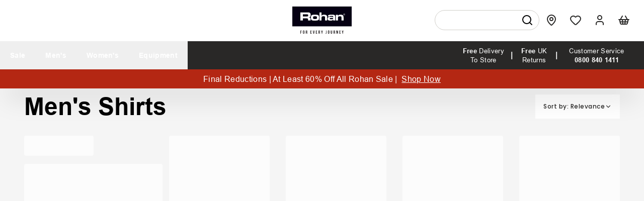

--- FILE ---
content_type: text/html; charset=utf-8
request_url: https://www.rohan.co.uk/mens/shirts/
body_size: 141604
content:
<!DOCTYPE html><html lang="en" class="scroll-smooth font-sans __className_5deb31 __variable_5deb31 __variable_a97e04"><head><meta charSet="utf-8"/><meta name="viewport" content="width=device-width, initial-scale=1"/><link rel="stylesheet" href="/_next/static/css/849f9d21b5b6f1e6.css" data-precedence="next"/><link rel="stylesheet" href="/_next/static/css/2e2710f261dfe53d.css" data-precedence="next"/><link rel="stylesheet" href="/_next/static/css/a15f8308e6c2fa9e.css" data-precedence="next"/><link rel="stylesheet" href="/_next/static/css/30ed0e4cd604b851.css" data-precedence="next"/><link rel="stylesheet" href="/_next/static/css/d09204cb4cf322bc.css" data-precedence="next"/><link rel="stylesheet" href="/_next/static/css/b4ff11211c76a6a0.css" data-precedence="next"/><link rel="stylesheet" href="/_next/static/css/c45acfa26159dc89.css" data-precedence="next"/><link rel="stylesheet" href="/_next/static/css/6ede3c0b66cada7d.css" data-precedence="next"/><link rel="preload" as="script" fetchPriority="low" href="/_next/static/chunks/webpack-1ca7b2790dd5f065.js"/><script src="/_next/static/chunks/15072484-fb964603be33e6fa.js" async=""></script><script src="/_next/static/chunks/379-52da29d5d52fd6d1.js" async=""></script><script src="/_next/static/chunks/main-app-fb6d7b21d0cc1102.js" async=""></script><script src="/_next/static/chunks/app/global-error-6f20622efb550d89.js" async=""></script><script src="/_next/static/chunks/63de2d01-076aca3cab721985.js" async=""></script><script src="/_next/static/chunks/85f07984-2388227662b8e0db.js" async=""></script><script src="/_next/static/chunks/6781-2fe14e64acecb581.js" async=""></script><script src="/_next/static/chunks/7036-e6b8d76f0a9fa137.js" async=""></script><script src="/_next/static/chunks/677-c4c7b4150ed0e098.js" async=""></script><script src="/_next/static/chunks/2271-bec2026c0864ed46.js" async=""></script><script src="/_next/static/chunks/5104-5c46e9222c41b63d.js" async=""></script><script src="/_next/static/chunks/170-c48fae75ac963509.js" async=""></script><script src="/_next/static/chunks/4199-3fa6d009af2257a7.js" async=""></script><script src="/_next/static/chunks/1563-832d3a1b789e86ba.js" async=""></script><script src="/_next/static/chunks/7769-cc445280137c3a18.js" async=""></script><script src="/_next/static/chunks/4615-8c299fdd2c2cafe5.js" async=""></script><script src="/_next/static/chunks/8587-366ed12418626c30.js" async=""></script><script src="/_next/static/chunks/7840-b827eb9cc0f582e1.js" async=""></script><script src="/_next/static/chunks/7576-94aee035e7d12595.js" async=""></script><script src="/_next/static/chunks/489-2ff15237e6c62d77.js" async=""></script><script src="/_next/static/chunks/3226-78e78e8cdf0d41b4.js" async=""></script><script src="/_next/static/chunks/1727-25767db79a187314.js" async=""></script><script src="/_next/static/chunks/3859-855c999b3e4c73cb.js" async=""></script><script src="/_next/static/chunks/9978-1c4c670719c0f462.js" async=""></script><script src="/_next/static/chunks/7634-438de2f1f6d2df93.js" async=""></script><script src="/_next/static/chunks/4493-d64afd75021fc264.js" async=""></script><script src="/_next/static/chunks/app/%5Blocale%5D/(default)/layout-a6bfbe23a98832bd.js" async=""></script><script src="/_next/static/chunks/app/%5Blocale%5D/(default)/error-2c5231e60423b4e9.js" async=""></script><script src="/_next/static/chunks/app/%5Blocale%5D/(default)/(plasmic)/%5B...catchall%5D/page-2302d1b51b19627c.js" async=""></script><script src="/_next/static/chunks/2924-f0e8c118d14af0cc.js" async=""></script><script src="/_next/static/chunks/241-860250846ec25350.js" async=""></script><script src="/_next/static/chunks/9486-2c1dcd199fa9db51.js" async=""></script><script src="/_next/static/chunks/6440-e2f52b2d6e2c0da9.js" async=""></script><script src="/_next/static/chunks/7507-45908494653ca6c5.js" async=""></script><script src="/_next/static/chunks/9042-28edd3f5e6746709.js" async=""></script><script src="/_next/static/chunks/app/%5Blocale%5D/layout-56d69b26660bbf1c.js" async=""></script><script src="/_next/static/chunks/app/%5Blocale%5D/error-18c3772cafac4376.js" async=""></script><script src="/_next/static/chunks/app/%5Blocale%5D/not-found-77e0360f2cfd08fb.js" async=""></script><script src="/_next/static/chunks/3707-24f3b265c54b373e.js" async=""></script><script src="/_next/static/chunks/5172-4e0a1e58406ae322.js" async=""></script><script src="/_next/static/chunks/app/%5Blocale%5D/(default)/(bigcommerce)/(faceted)/category/%5Bslug%5D/page-9eef7bb90c8db638.js" async=""></script><link rel="preload" href="/plasmic-tokens.css" as="style"/><link rel="preload" href="https://www.googletagmanager.com/gtm.js?id=GTM-M3HQ7RPW" as="script"/><link rel="preload" href="https://cdn.usefathom.com/script.js" as="script"/><link rel="preload" href="https://www.octocom.ai/chatbot/bundle.js" as="script"/><link rel="preload" href="https://cdn.cookie-script.com/s/5311b95f444442c13e6b396827991c4b.js" as="script"/><meta name="next-size-adjust" content=""/><title>Men&#x27;s Shirts | Lightweight Shirts | Travel &amp; Hiking Shirts | Rohan - Rohan</title><meta name="description" content="Look and feel smart in our range of Men&#x27;s Shirts. From lightweight, crease-resistant linen that’s perfect for hot climates to brushed-back soft to touch shirts for keeping warm on cool days. Not only do they look smart they are filled to the brim with features to suit whatever environment you&#x27;re in. Explore the range to find the perfect shirt for your adventure."/><meta name="platform" content="bigcommerce.catalyst"/><meta name="store_hash" content="as52he8i0c"/><link rel="icon" href="/favicon.ico"/><link rel="stylesheet" href="/plasmic-tokens.css"/><meta name="sentry-trace" content="1334aff8938733c86f1b2ddf3782d796-d331a20abe5b9b7c-1"/><meta name="baggage" content="sentry-environment=production,sentry-release=HEAD,sentry-public_key=13d9e20d1ec77abf3ab7a96a3ba06c08,sentry-trace_id=1334aff8938733c86f1b2ddf3782d796,sentry-org_id=4510023121043456,sentry-transaction=GET%20%2F%5Blocale%5D%2Fcategory%2F%5Bslug%5D,sentry-sampled=true,sentry-sample_rand=0.04044393578691552,sentry-sample_rate=1"/><script src="/_next/static/chunks/polyfills-42372ed130431b0a.js" noModule=""></script></head><body class="flex min-h-screen flex-col rm-bc-page plasmic_tokens"><div hidden=""><!--$--><!--/$--></div><!--$--><!--/$--><section aria-label="Notifications alt+T" tabindex="-1" aria-live="polite" aria-relevant="additions text" aria-atomic="false"></section><div id="rm-custom-header" class="sticky top-0 z-30 bg-white"><nav aria-label="Main" data-orientation="horizontal" dir="ltr" class="max-w-(--breakpoint-2xl) relative mx-auto w-full @container"><div class="flex items-center justify-between gap-2 px-4 py-2"><div class="flex flex-1 items-center justify-start"><div class="hidden max-[1024px]:block"><div class="hamburger-react" aria-expanded="false" role="button" style="cursor:pointer;height:48px;position:relative;transition:0.4s cubic-bezier(0, 0, 0, 1);user-select:none;width:48px;outline:none" tabindex="0"><div style="transition:0.2s cubic-bezier(0, 0, 0, 1) 0.2s;transform:none"><div style="background:currentColor;height:2px;left:14px;position:absolute;width:20px;top:17px;transition:0.2s cubic-bezier(0, 0, 0, 1) 0s;transform:none"></div></div><div style="transition:0.2s cubic-bezier(0, 0, 0, 1);opacity:1"><div style="background:currentColor;height:2px;left:14px;position:absolute;width:20px;top:23px;transition:0.2s cubic-bezier(0, 0, 0, 1)"></div></div><div style="transition:0.2s cubic-bezier(0, 0, 0, 1) 0.2s;transform:none"><div style="background:currentColor;height:2px;left:14px;position:absolute;width:20px;top:29px;transition:0.2s cubic-bezier(0, 0, 0, 1) 0s;transform:none"></div></div></div></div></div><div class="flex items-center justify-center"><a aria-label="Home" href="/"><svg width="118" height="64" data-name="RohanLightLogo" xmlns="http://www.w3.org/2000/svg" viewBox="0 0 200.59 91.96"><rect width="200.59" height="67.1" fill="#050013"></rect><g><path d="m27.39,19.9h25.42c6.43,0,9.13,2.05,9.13,8.64,0,1.88-.12,3.97-1.15,5.61-1.06,1.64-3.03,2-4.75,2.58,3.48.45,5.57,1.47,5.57,5.24v5.24h-8.43v-2.62c0-2.99-.12-4.38-3.6-4.38h-13.88v7h-8.31v-27.31Zm20.88,13.67h1.07c3.89,0,4.21-.78,4.21-3.81-.04-1.43-.08-2.54-1.64-2.99-.74-.2-1.6-.24-2.37-.24h-13.83v7.04h12.57Z" style="fill:#fff"></path><path d="m66.87,28.66c2.5-.94,6.47-.94,9.21-.94,2.46,0,4.95.04,7.41.29,5.28.62,6.84,3.11,6.84,8.27v.82c0,6.87-.08,9.58-8.43,10.36-2.58.17-5.2.17-7.78.17-7.29,0-11.18-.66-11.18-9.01v-1.15c0-3.52.08-7.37,3.93-8.8m4.26,12.89c1.02.78,3.6.82,5.07.82h.78c1.51,0,4.09-.04,5.16-.82.94-.69,1.02-2.09,1.02-3.27v-1.43c0-1.07-.08-2.29-.98-2.95-1.39-.94-4.09-.94-5.73-.94-1.47,0-4.17.08-5.32,1.02-1.02.86-1.02,2.58-1.02,3.77,0,1.1.12,3.07,1.02,3.8" style="fill:#fff"></path><path d="m98.79,31.36c1.6-3.48,4.67-3.68,8.06-3.68,6.55,0,10.89,1.35,10.89,8.84v10.68h-7.09v-9.54c-.16-3.19.13-4.71-5.24-4.71h-.45c-3.97,0-6.18.57-6.18,4.79v9.46h-7.08v-27.3h7.08v11.46Z" style="fill:#fff"></path><path d="m120.12,33.49c.08-4.83,4.42-5.57,8.39-5.65,2.46-.12,4.95-.16,7.41-.16,4.83,0,9.21.82,9.21,6.63v12.89h-7.12v-3.11c-1.23,3.48-5.4,3.52-8.51,3.52h-1.31c-5.03,0-8.88-.37-8.88-6.47,0-4.13,2.37-5.93,6.34-6.1,1.43-.12,2.91-.12,4.34-.12h2.09c2.25,0,4.5.08,5.93,2.05v-2.09c0-2.37-1.02-2.74-3.23-2.91-1.11-.04-2.21-.08-3.28-.08l-2.33.08c-1.1,0-1.96.25-2,1.51h-7.04Zm9.87,9.62h1.19c1.64,0,3.32-.04,4.91-.29,1.27-.21,1.84-.74,1.92-2.01,0-1.72-1.8-1.92-3.15-1.92-1.35-.04-2.7-.08-4.05-.08-1.43,0-4.5,0-4.5,2.09s2,2.21,3.68,2.21" style="fill:#fff"></path><path d="m154.3,28.09v3.93c1.31-3.81,4.62-4.34,8.23-4.34,7.24,0,10.68,1.6,10.68,9.49v10.03h-7.12v-10.03c0-3.56-1.39-4.01-4.91-4.01h-.82c-3.64,0-6.06.41-6.06,5.03v9.01h-7.08v-19.12h7.08Z" style="fill:#fff"></path><path d="m176.02,26.78c-.12.05-.3.07-.54.07h-.51v-1.17h.48c.31,0,.54.04.68.12.15.08.21.24.21.47,0,.25-.11.42-.33.5m-1.62,1.74h.57v-1.27h.45c.3,0,.51.03.63.1.2.12.3.37.3.74v.36s.02.02.02.03c0,0,0,.02,0,.03h.53l-.02-.04s-.02-.08-.03-.17c0-.09,0-.17,0-.24v-.24c0-.16-.06-.33-.18-.5-.12-.18-.3-.28-.55-.32.2-.03.35-.08.46-.16.21-.14.32-.35.32-.64,0-.41-.17-.68-.5-.82-.19-.07-.48-.11-.88-.11h-1.13v3.22Z" style="fill:#fff"></path><path d="m172.59,26.93c0,1.65,1.35,3,3,3s3-1.35,3-3-1.35-3-3-3-3,1.35-3,3m.46,0c0-1.4,1.14-2.54,2.54-2.54s2.54,1.14,2.54,2.54-1.14,2.54-2.54,2.54-2.54-1.14-2.54-2.54" style="fill:#fff"></path><path d="m29.07,82.6h2.78v-1.53h-4.47v10.75h1.69v-4.44h2.18v-1.53h-2.18v-3.24Zm8.52.94c0-.77.34-1.06.88-1.06s.88.29.88,1.06v5.8c0,.77-.34,1.06-.88,1.06s-.88-.29-.88-1.06v-5.8Zm-1.69,5.7c0,1.72.91,2.7,2.56,2.7s2.56-.98,2.56-2.7v-5.59c0-1.72-.9-2.7-2.56-2.7s-2.56.98-2.56,2.7v5.59Zm14.85,2.58c-.17-.4-.18-.78-.18-1.31v-1.66c0-1.12-.28-1.93-1.12-2.29.75-.35,1.1-1.07,1.1-2.18v-.85c0-1.66-.75-2.47-2.5-2.47h-2.55v10.75h1.69v-4.38h.58c.77,0,1.11.37,1.11,1.37v1.69c0,.88.06,1.04.15,1.32h1.72Zm-2.75-9.21c.6,0,.86.34.86,1.11v1.06c0,.86-.38,1.14-1.01,1.14h-.66v-3.3h.81Zm14.49,0h2.92v-1.53h-4.6v10.75h4.6v-1.53h-2.92v-3.15h2.32v-1.53h-2.32v-3Zm8.6-1.53h-1.7l1.66,10.75h2.52l1.66-10.75h-1.55l-1.29,8.77-1.29-8.77Zm9.98,1.53h2.92v-1.53h-4.6v10.75h4.6v-1.53h-2.92v-3.15h2.32v-1.53h-2.32v-3Zm12.59,9.21c-.17-.4-.18-.78-.18-1.31v-1.66c0-1.12-.28-1.93-1.12-2.29.75-.35,1.11-1.07,1.11-2.18v-.85c0-1.66-.75-2.47-2.5-2.47h-2.55v10.75h1.69v-4.38h.58c.77,0,1.11.37,1.11,1.37v1.69c0,.88.06,1.04.15,1.32h1.72Zm-2.75-9.21c.6,0,.86.34.86,1.11v1.06c0,.86-.39,1.14-1.01,1.14h-.66v-3.3h.81Zm8.48,9.21h1.69v-3.56l2.13-7.18h-1.61l-1.29,4.9-1.29-4.9h-1.77l2.13,7.18v3.56Zm13.17,0c.28.03.51.03.82.03,1.27,0,2.42-.55,2.42-2.7v-8.07h-1.69v8.2c0,.83-.43,1.03-.97,1.03-.18,0-.4,0-.58-.02v1.53Zm9.32-8.28c0-.77.34-1.06.88-1.06s.88.29.88,1.06v5.8c0,.77-.34,1.06-.88,1.06s-.88-.29-.88-1.06v-5.8Zm-1.69,5.7c0,1.72.9,2.7,2.56,2.7s2.56-.98,2.56-2.7v-5.59c0-1.72-.9-2.7-2.56-2.7s-2.56.98-2.56,2.7v5.59Zm9.52-8.17v8.18c0,1.72.86,2.7,2.52,2.7s2.52-.98,2.52-2.7v-8.18h-1.6v8.29c0,.77-.34,1.04-.88,1.04s-.88-.28-.88-1.04v-8.29h-1.69Zm14.82,10.75c-.17-.4-.18-.78-.18-1.31v-1.66c0-1.12-.28-1.93-1.12-2.29.75-.35,1.1-1.07,1.1-2.18v-.85c0-1.66-.75-2.47-2.5-2.47h-2.55v10.75h1.69v-4.38h.58c.77,0,1.11.37,1.11,1.37v1.69c0,.88.06,1.04.15,1.32h1.72Zm-2.75-9.21c.6,0,.86.34.86,1.11v1.06c0,.86-.38,1.14-1.01,1.14h-.66v-3.3h.82Zm10.66,9.21h1.73v-10.75h-1.5v6.43l-1.74-6.43h-2.12v10.75h1.52v-7.78l2.11,7.78Zm8.01-9.21h2.92v-1.53h-4.61v10.75h4.61v-1.53h-2.92v-3.15h2.32v-1.53h-2.32v-3Zm8.92,9.21h1.69v-3.56l2.14-7.18h-1.61l-1.29,4.9-1.29-4.9h-1.77l2.13,7.18v3.56Z" style="fill:#231f20"></path></g></svg></a></div><div class="flex flex-1 items-center justify-end gap-2 lg:gap-4"><div class="absolute inset-x-0 bottom-0 z-30 mx-0 -mt-2 box-border w-full bg-gray-200 p-2 min-[1025px]:relative min-[1025px]:left-auto min-[1025px]:mt-0 min-[1025px]:flex min-[1025px]:w-fit min-[1025px]:bg-white min-[1025px]:p-0"><form class="relative flex w-full items-center max-w-52 max-[1024px]:max-w-none" action="/search"><label for="klevu-search-box" class="sr-only">Search</label><input id="klevu-search-box" class="w-full rounded-full border border-gray-600 p-2 pl-4 pr-10" type="text" placeholder="" autoComplete="off" name="q" value=""/><div class="absolute right-3"><svg xmlns="http://www.w3.org/2000/svg" width="24" height="24" viewBox="0 0 24 24" fill="none" stroke="currentColor" stroke-width="2" stroke-linecap="round" stroke-linejoin="round" class="lucide lucide-search" aria-hidden="true"><path d="m21 21-4.34-4.34"></path><circle cx="11" cy="11" r="8"></circle></svg></div></form></div><div class="flex items-center justify-end transition-colors duration-300"><a class="px-1 md:px-3 py-3 text-black hover:bg-transparent hover:text-primary md:px-3 " aria-label="Store Finder" href="/shopfinder/"><svg xmlns="http://www.w3.org/2000/svg" width="24" height="24" viewBox="0 0 24 24" fill="none" stroke="currentColor" stroke-width="2" stroke-linecap="round" stroke-linejoin="round" class="lucide lucide-map-pin" aria-hidden="true"><path d="M20 10c0 4.993-5.539 10.193-7.399 11.799a1 1 0 0 1-1.202 0C9.539 20.193 4 14.993 4 10a8 8 0 0 1 16 0"></path><circle cx="12" cy="10" r="3"></circle></svg></a><a class="swym-wishlist hidden lg:flex px-1 py-3 text-black hover:bg-transparent hover:text-primary md:px-3" aria-label="Your Wish List" href="#swym-wishlist"><svg xmlns="http://www.w3.org/2000/svg" width="24" height="24" viewBox="0 0 24 24" fill="none" stroke="currentColor" stroke-width="2" stroke-linecap="round" stroke-linejoin="round" class="lucide lucide-heart" aria-hidden="true"><path d="M2 9.5a5.5 5.5 0 0 1 9.591-3.676.56.56 0 0 0 .818 0A5.49 5.49 0 0 1 22 9.5c0 2.29-1.5 4-3 5.5l-5.492 5.313a2 2 0 0 1-3 .019L5 15c-1.5-1.5-3-3.2-3-5.5"></path></svg></a><a class="px-1 md:px-3 py-3 text-black hover:bg-transparent hover:text-primary md:px-3 " aria-label="Profile" href="/login/"><svg xmlns="http://www.w3.org/2000/svg" width="24" height="24" viewBox="0 0 24 24" fill="none" stroke="currentColor" stroke-width="2" stroke-linecap="round" stroke-linejoin="round" class="lucide lucide-user" aria-hidden="true"><path d="M19 21v-2a4 4 0 0 0-4-4H9a4 4 0 0 0-4 4v2"></path><circle cx="12" cy="7" r="4"></circle></svg></a><a class="px-1 md:px-3 py-3 text-black hover:bg-transparent hover:text-primary md:px-3 " aria-label="Basket" href="/cart/"><svg xmlns="http://www.w3.org/2000/svg" width="24" height="24" viewBox="0 0 24 24" fill="none" stroke="currentColor" stroke-width="2" stroke-linecap="round" stroke-linejoin="round" class="lucide lucide-shopping-basket" aria-hidden="true"><path d="m15 11-1 9"></path><path d="m19 11-4-7"></path><path d="M2 11h20"></path><path d="m3.5 11 1.6 7.4a2 2 0 0 0 2 1.6h9.8a2 2 0 0 0 2-1.6l1.7-7.4"></path><path d="M4.5 15.5h15"></path><path d="m5 11 4-7"></path><path d="m9 11 1 9"></path></svg><!--$--><!--/$--></a><!--$--><!--/$--></div></div></div><div class="mobile-search-bar-padding pt-[58px] min-[1025px]:pt-0"></div><style>
    
    :where(.__wab_flex-container),:where(.\3c1 fc){display:flex;flex:1;align-self:stretch;pointer-events:none}:where(.__wab_flex-container>*),:where(.\3c1 fc>*){pointer-events:auto}:where(.__wab_slot),:where(.\3c1s){display:contents}:where(.__wab_slot-string-wrapper),:where(.\3c1sw){position:relative}:where(.__wab_passthrough){display:contents}:where(.__wab_img-wrapper){position:relative;display:inherit;flex-direction:column;overflow:hidden;flex-shrink:0}:where(.__wab_slot>.__wab_img-wrapper),:where(.\3c1s>.__wab_img-wrapper){display:block}:where(.__wab_passthrough>.__wab_img-wrapper){display:block}:where(.__wab_img-spacer-svg){display:block;margin:0;border:none;padding:0}:where(.__wab_img){position:absolute;inset:0;margin:0;padding:0;border:none;display:block;width:100%;min-width:100%;max-width:100%;min-height:100%;max-height:100%;box-sizing:border-box}:where(.__wab_picture){display:contents}:where(.\3c1 d__all){display:block;white-space:inherit;grid-row:auto;grid-column:auto;position:relative;background:none;background-size:100% 100%;background-repeat:no-repeat;row-gap:0px;column-gap:0px;box-shadow:none;box-sizing:border-box;text-decoration-line:none;margin:0;border-width:0px}:where(.\3c1th *){white-space:inherit;grid-row:auto;grid-column:auto;background:none;background-size:100% 100%;background-repeat:no-repeat;row-gap:0px;column-gap:0px;box-shadow:none;box-sizing:border-box;margin:0;border-width:0px}:where(.\3c1 d__img){display:inline-block}:where(.\3c1th img){white-space:inherit}:where(.\3c1 d__li){display:list-item}:where(.\3c1th li){white-space:inherit}:where(.\3c1 d__span){display:inline;position:static;font-family:inherit;line-height:inherit;font-size:inherit;font-style:inherit;font-weight:inherit;color:inherit;text-transform:inherit}:where(.\3c1th span){white-space:inherit;font-family:inherit;line-height:inherit;font-size:inherit;font-style:inherit;font-weight:inherit;color:inherit;text-transform:inherit}:where(.\3c1 d__input){font-family:inherit;line-height:inherit;font-size:inherit;font-style:inherit;font-weight:inherit;color:inherit;text-transform:inherit;background-image:linear-gradient(#ffffff,#ffffff);padding:2px;border:1px solid lightgray}:where(.\3c1th input){white-space:inherit;font-family:inherit;line-height:inherit;font-size:inherit;font-style:inherit;font-weight:inherit;color:inherit;text-transform:inherit;background-image:linear-gradient(#ffffff,#ffffff);padding:2px;border:1px solid lightgray}:where(.\3c1 d__textarea){font-family:inherit;line-height:inherit;font-size:inherit;font-style:inherit;font-weight:inherit;color:inherit;text-transform:inherit;padding:2px;border:1px solid lightgray}:where(.\3c1th textarea){white-space:inherit;font-family:inherit;line-height:inherit;font-size:inherit;font-style:inherit;font-weight:inherit;color:inherit;text-transform:inherit;padding:2px;border:1px solid lightgray}:where(.\3c1 d__button){font-family:inherit;line-height:inherit;font-size:inherit;font-style:inherit;font-weight:inherit;color:inherit;text-transform:inherit;background-image:none;align-items:flex-start;text-align:center;padding:2px 6px;border:1px solid lightgray}:where(.\3c1th button){white-space:inherit;font-family:inherit;line-height:inherit;font-size:inherit;font-style:inherit;font-weight:inherit;color:inherit;text-transform:inherit;background-image:none;align-items:flex-start;text-align:center;padding:2px 6px;border:1px solid lightgray}:where(.\3c1 d__code){font-family:inherit;line-height:inherit}:where(.\3c1th code){white-space:inherit;font-family:inherit;line-height:inherit}:where(.\3c1 d__pre){font-family:inherit;line-height:inherit}:where(.\3c1th pre){white-space:inherit;font-family:inherit;line-height:inherit}:where(.\3c1 d__p){font-family:inherit;line-height:inherit;font-size:inherit;font-style:inherit;font-weight:inherit;color:inherit;text-transform:inherit}:where(.\3c1th p){white-space:inherit;font-family:inherit;line-height:inherit;font-size:inherit;font-style:inherit;font-weight:inherit;color:inherit;text-transform:inherit}:where(.\3c1 d__i){font-family:inherit;line-height:inherit;font-size:inherit;font-weight:inherit;color:inherit;text-transform:inherit}:where(.\3c1th i){white-space:inherit;font-family:inherit;line-height:inherit;font-size:inherit;font-weight:inherit;color:inherit;text-transform:inherit}:where(.\3c1 d__em){font-family:inherit;line-height:inherit;font-size:inherit;font-weight:inherit;color:inherit;text-transform:inherit}:where(.\3c1th em){white-space:inherit;font-family:inherit;line-height:inherit;font-size:inherit;font-weight:inherit;color:inherit;text-transform:inherit}:where(.\3c1 d__strong){font-family:inherit;line-height:inherit;font-size:inherit;color:inherit;text-transform:inherit}:where(.\3c1th strong){white-space:inherit;font-family:inherit;line-height:inherit;font-size:inherit;color:inherit;text-transform:inherit}:where(.\3c1 d__h1){font-size:inherit;font-weight:inherit}:where(.\3c1th h1){white-space:inherit;font-size:inherit;font-weight:inherit}:where(.\3c1 d__h2){font-size:inherit;font-weight:inherit}:where(.\3c1th h2){white-space:inherit;font-size:inherit;font-weight:inherit}:where(.\3c1 d__h3){font-size:inherit;font-weight:inherit}:where(.\3c1th h3){white-space:inherit;font-size:inherit;font-weight:inherit}:where(.\3c1 d__h4){font-size:inherit;font-weight:inherit}:where(.\3c1th h4){white-space:inherit;font-size:inherit;font-weight:inherit}:where(.\3c1 d__h5){font-size:inherit;font-weight:inherit}:where(.\3c1th h5){white-space:inherit;font-size:inherit;font-weight:inherit}:where(.\3c1 d__h6){font-size:inherit;font-weight:inherit}:where(.\3c1th h6){white-space:inherit;font-size:inherit;font-weight:inherit}:where(.\3c1 d__address){font-style:inherit}:where(.\3c1th address){white-space:inherit;font-style:inherit}:where(.\3c1 d__a){color:inherit}:where(.\3c1th a){white-space:inherit;color:inherit}:where(.\3c1 d__ol){list-style-type:none;padding:0}:where(.\3c1th ol){white-space:inherit;list-style-type:none;padding:0}:where(.\3c1 d__ul){list-style-type:none;padding:0}:where(.\3c1th ul){white-space:inherit;list-style-type:none;padding:0}:where(.\3c1 d__select){padding:2px 6px}:where(.\3c1th select){white-space:inherit;padding:2px 6px}.\3c1 dc{display:grid}.\3c1 dn{display:inline}.plasmic_page_wrapper{display:flex;width:100%;min-height:100vh;align-items:stretch;align-self:start}.plasmic_page_wrapper>*{height:auto!important}.\3c1th{white-space:normal}.\3c1 dss{--mixin-2CBzNdhBI2Og-8PtdG_white-space: pre-wrap }:where(.\3c1r-8PtdG){white-space:var(--mixin-2CBzNdhBI2Og-8PtdG_white-space)}.\3c1tns-sGZmN{--token-UEIu4qgMmsT-: #007298;--plasmic-token-brand-primary-teal-tension: var(--token-UEIu4qgMmsT-);--token-zHAaDjNITi2E: #54565A;--plasmic-token-brand-rohan-bowler-hat: var(--token-zHAaDjNITi2E);--token-pxTfvIkJku9p: #D6D1C4;--plasmic-token-brand-rohan-egyptian-cotton: var(--token-pxTfvIkJku9p);--token-M43pGJ_lxl1g: #DC0814;--plasmic-token-rohan-sale-red: var(--token-M43pGJ_lxl1g);--token-lM5YeVKp6mUv: #F88D2A;--plasmic-token-rohan-sale-orange: var(--token-lM5YeVKp6mUv);--token-B9ji0EWOIibJ: #A55584;--plasmic-token-rohan-selling-fast: var(--token-B9ji0EWOIibJ);--token-YhCd81OZp-Sm: #007F6E;--plasmic-token-rohan-further-reductions-green: var(--token-YhCd81OZp-Sm);--token-63j6w8KAqk7h: #3670D3;--plasmic-token-rohan-further-reductions-blue: var(--token-63j6w8KAqk7h);--token-ZeaUCxxU-XcQ: #F38C2F;--plasmic-token-rohan-final-reductions: var(--token-ZeaUCxxU-XcQ);--token-BZcGnEqm0wNR: #F7F7F7;--plasmic-token-web-gray-100: var(--token-BZcGnEqm0wNR);--token-5SaFMyjJ-TWL: #F0F0EC;--plasmic-token-web-gray-200: var(--token-5SaFMyjJ-TWL);--token-QenMeK9oFlL4: #EBEBE5;--plasmic-token-web-gray-300: var(--token-QenMeK9oFlL4);--token-eI-W52WPoE4Z: #E6E4DC;--plasmic-token-web-gray-400: var(--token-eI-W52WPoE4Z);--token-LLSHmK2qwuc3: #D9D6CE;--plasmic-token-web-gray-500: var(--token-LLSHmK2qwuc3);--token-Z7Nn_Z68jML9: #D0CEC9;--plasmic-token-web-gray-600: var(--token-Z7Nn_Z68jML9);--token-WW4CVCVzVrvd: #B2B1AE;--plasmic-token-web-gray-700: var(--token-WW4CVCVzVrvd);--token-wL1fo4P3c5Ex: #797776;--plasmic-token-web-gray-800: var(--token-wL1fo4P3c5Ex);--token-QAR9jA2DoBkf: #292827;--plasmic-token-web-gray-900: var(--token-QAR9jA2DoBkf);--token-b1mf6bNeED2V: #292827;--plasmic-token-rohan-black: var(--token-b1mf6bNeED2V);--token-rZBdwxr9p7cX: #ffffff;--plasmic-token-white: var(--token-rZBdwxr9p7cX);--token-AqSWwouqvAhh: #D1D5DB;--plasmic-token-basic-border: var(--token-AqSWwouqvAhh);--token-Gt_aisXb6-Nt: .25rem;--plasmic-token-size-4: var(--token-Gt_aisXb6-Nt);--token-QN6BF9v4irVw: 2rem;--plasmic-token-size-32: var(--token-QN6BF9v4irVw);--token-dct1yhqhAVXu: .625rem;--plasmic-token-size-10: var(--token-dct1yhqhAVXu);--token-nuw7bV_ctVWr: .375rem;--plasmic-token-size-6: var(--token-nuw7bV_ctVWr);--token-epCq2RwMO0s3: #6B7280;--plasmic-token-basic-text-secondary: var(--token-epCq2RwMO0s3);--token-h32AEt_2A_1G: #030712;--plasmic-token-basic-text-primary: var(--token-h32AEt_2A_1G);--token-qArhiCORqERA: Inter;--plasmic-token-sans-serif: var(--token-qArhiCORqERA);--token--gzE1uGLO287: 1rem;--plasmic-token-font-md: var(--token--gzE1uGLO287);--token--4ydLIlZ8BL0: 1.25;--plasmic-token-line-height-md: var(--token--4ydLIlZ8BL0);--token-Z5qEuj42JGgi: .75rem;--plasmic-token-font-sm: var(--token-Z5qEuj42JGgi);--token-uMT0QG9HNCn_: 1;--plasmic-token-line-height-sm: var(--token-uMT0QG9HNCn_);--token-BmvrqMmysd73: 1.25rem;--plasmic-token-font-lg: var(--token-BmvrqMmysd73);--token-b3DiawOcJ6Mn: 1.4;--plasmic-token-line-height-lg: var(--token-b3DiawOcJ6Mn);--token-WY4fDLmkdyMf: #DC2626;--plasmic-token-destructive-destructive: var(--token-WY4fDLmkdyMf);--token-tKGHVTpxwIXf: var(--token-rzoFi1vbT1AC);--plasmic-token-muted-muted-soft: var(--token-tKGHVTpxwIXf);--token-ZpwUHszMQJAe: #E5E7EB;--plasmic-token-muted-muted-soft-hover: var(--token-ZpwUHszMQJAe);--token-VddGOpA-x0ZZ: .125rem;--plasmic-token-size-2: var(--token-VddGOpA-x0ZZ);--token--wQv6V041yRK: .5rem;--plasmic-token-size-8: var(--token--wQv6V041yRK);--token-N80A9cyrpjqs: #374151;--plasmic-token-neutral-neutral: var(--token-N80A9cyrpjqs);--token-sAFgqVU7FxVK: #6B7280;--plasmic-token-muted-muted: var(--token-sAFgqVU7FxVK);--token-bi2we13wKqMR: #16A34A;--plasmic-token-success-success: var(--token-bi2we13wKqMR);--token-emeJFG8Qrjei: #FACC15;--plasmic-token-warning-warning: var(--token-emeJFG8Qrjei);--token-H1Q5z5-QmJjl: #E5E7EB;--plasmic-token-neutral-neutral-soft: var(--token-H1Q5z5-QmJjl);--token-grCyEYhKWSd1: #DCFCE7;--plasmic-token-success-success-soft: var(--token-grCyEYhKWSd1);--token-o2sagYXzciDg: #FEF9C3;--plasmic-token-warning-warning-soft: var(--token-o2sagYXzciDg);--token-2eCMmaH-MAR7: #FEE2E2;--plasmic-token-destructive-destructive-soft: var(--token-2eCMmaH-MAR7);--token-5hYmPiBsrELD: #D1D5DB;--plasmic-token-neutral-neutral-border: var(--token-5hYmPiBsrELD);--token-fz5tdTMR1JLl: #E5E7EB;--plasmic-token-muted-muted-border: var(--token-fz5tdTMR1JLl);--token-ccZoUXa2_aB5: #86EFAC;--plasmic-token-success-success-border: var(--token-ccZoUXa2_aB5);--token-crdLNvR6ScXK: #FDE047;--plasmic-token-warning-warning-border: var(--token-crdLNvR6ScXK);--token-UoWi8_K81M6y: #FCA5A5;--plasmic-token-destructive-destructive-border: var(--token-UoWi8_K81M6y);--token-0QH_HOCfZy2m: #0000001A;--plasmic-token-interaction-hovered: var(--token-0QH_HOCfZy2m);--token-apdhiwu0EpPw: #FFFFFF40;--plasmic-token-interaction-disabled: var(--token-apdhiwu0EpPw);--token-sJKtWffb-Ci1: #00000033;--plasmic-token-interaction-pressed: var(--token-sJKtWffb-Ci1);--token-WbwFq_NCxX3a: .75rem;--plasmic-token-size-12: var(--token-WbwFq_NCxX3a);--token-1l3n_Fr2B3WF: #F9FAFB;--plasmic-token-neutral-neutral-foreground: var(--token-1l3n_Fr2B3WF);--token-nPPMD8fJNM_4: #E5E7EB;--plasmic-token-muted-muted-foreground: var(--token-nPPMD8fJNM_4);--token-qZcNSm6Ga7Gn: #422006;--plasmic-token-warning-warning-foreground: var(--token-qZcNSm6Ga7Gn);--token-3y7l3NFIXSRA: #F0FDF4;--plasmic-token-success-success-foreground: var(--token-3y7l3NFIXSRA);--token-YbXBXcUS661h: #FEF2F2;--plasmic-token-destructive-destructive-foreground: var(--token-YbXBXcUS661h);--token-8hC8yRD91_3P: #111827;--plasmic-token-neutral-neutral-soft-foreground: var(--token-8hC8yRD91_3P);--token-9DSt2pkvwr_H: #6B7280;--plasmic-token-muted-muted-soft-foreground: var(--token-9DSt2pkvwr_H);--token-bMK5-2bVqGRm: #14532D;--plasmic-token-success-success-soft-foreground: var(--token-bMK5-2bVqGRm);--token--13XyHfUKBHW: #713F12;--plasmic-token-warning-warning-soft-foreground: var(--token--13XyHfUKBHW);--token-TDalf3-egjvY: #B42713;--plasmic-token-destructive-destructive-soft-foreground: var(--token-TDalf3-egjvY);--token-VaEo9rHPR-dN: var(--token-M43pGJ_lxl1g);--plasmic-token-ursula-pills-sale: var(--token-VaEo9rHPR-dN);--token-eChI-AnsQZN3: var(--token-UEIu4qgMmsT-);--plasmic-token-ursula-pills-new: var(--token-eChI-AnsQZN3);--token-ve9iMlnZYlMp: var(--token-UEIu4qgMmsT-);--plasmic-token-ursula-pills-category: var(--token-ve9iMlnZYlMp);--token-_wHBp8lOoui4: var(--token-B9ji0EWOIibJ);--plasmic-token-ursula-pills-best: var(--token-_wHBp8lOoui4);--token-OZdcHdjTtWB7: var(--token-B9ji0EWOIibJ);--plasmic-token-ursula-pills-selling-fast: var(--token-OZdcHdjTtWB7);--token-YoSEjCZdCGN3: var(--token-M43pGJ_lxl1g);--plasmic-token-ursula-pills-offer: var(--token-YoSEjCZdCGN3);--token-GGq_6Hf-mHNc: var(--token-M43pGJ_lxl1g);--plasmic-token-ursula-pills-sales-message: var(--token-GGq_6Hf-mHNc);--token-Zu8mSdJn_T40: var(--token-M43pGJ_lxl1g);--plasmic-token-ursula-pills-availability-field: var(--token-Zu8mSdJn_T40);--token-Xs2MZlVPvd4N: #939935;--plasmic-token-unnamed-style-token: var(--token-Xs2MZlVPvd4N);--token-WglV-uuD8AhM: #FF7F15;--plasmic-token-unnamed-style-token-2: var(--token-WglV-uuD8AhM);--token-0SiYaMLWFffh: #F88D2A;--plasmic-token-sale-red-ecom: var(--token-0SiYaMLWFffh);--token-uevU4Jq82X4x: #000000;--plasmic-token-black: var(--token-uevU4Jq82X4x);--token-rzoFi1vbT1AC: #F3F4F6;--plasmic-token-unnamed-style-token-3: var(--token-rzoFi1vbT1AC) }.\3c1tns-sGZmN._9CQhm._9CQhm{--token-0SiYaMLWFffh: #B32712 }.\3c1tns-sGZmN{--plsmc-standard-width: 800px;--plsmc-wide-width: 1280px;--plsmc-viewport-gap: 16px;--plsmc-wide-chunk: calc(((var(--plsmc-wide-width) - var(--plsmc-standard-width)) / 2) - var(--plsmc-viewport-gap))}.\3c1 dss,.\3c1 dss:where(._9CQhm),.\3c1 dss:where(.UtQda),.\3c1 dss:where(.Qthp5){--mixin-DT8ag-UH4gl6-sGZmN_font-family: "Arial";--mixin-DT8ag-UH4gl6-sGZmN_font-size: 16px;--mixin-DT8ag-UH4gl6-sGZmN_font-weight: 400;--mixin-DT8ag-UH4gl6-sGZmN_font-style: normal;--mixin-DT8ag-UH4gl6-sGZmN_color: var(--token-b1mf6bNeED2V);--mixin-DT8ag-UH4gl6-sGZmN_text-align: left;--mixin-DT8ag-UH4gl6-sGZmN_text-transform: none;--mixin-DT8ag-UH4gl6-sGZmN_line-height: 1.5;--mixin-DT8ag-UH4gl6-sGZmN_letter-spacing: normal;--mixin-DT8ag-UH4gl6-sGZmN_white-space: pre-wrap;--mixin-DT8ag-UH4gl6-sGZmN_user-select: text;--mixin-DT8ag-UH4gl6-sGZmN_text-decoration-line: none;--mixin-DT8ag-UH4gl6-sGZmN_text-overflow: clip;--mixin-QUI660xi5Ik4-sGZmN_color: #000000;--mixin-QUI660xi5Ik4-sGZmN_font-weight: 700;--mixin-QUI660xi5Ik4-sGZmN_font-size: 64px;--mixin-QUI660xi5Ik4-sGZmN_line-height: 1;--mixin-QUI660xi5Ik4-sGZmN_letter-spacing: -1px;--mixin-QUI660xi5Ik4-sGZmN_white-space: pre-wrap;--mixin-i37AYtQXZzS_-sGZmN_color: #000000;--mixin-i37AYtQXZzS_-sGZmN_font-size: 48px;--mixin-i37AYtQXZzS_-sGZmN_font-weight: 700;--mixin-i37AYtQXZzS_-sGZmN_letter-spacing: -.5px;--mixin-i37AYtQXZzS_-sGZmN_line-height: 1.1;--mixin-i37AYtQXZzS_-sGZmN_white-space: pre-wrap;--mixin-4LNJFWJNf57r-sGZmN_color: var(--token-UEIu4qgMmsT-);--mixin-4LNJFWJNf57r-sGZmN_white-space: pre-wrap;--mixin-ymipFQvHVknF-sGZmN_color: #000000;--mixin-ymipFQvHVknF-sGZmN_font-size: 32px;--mixin-ymipFQvHVknF-sGZmN_font-weight: 600;--mixin-ymipFQvHVknF-sGZmN_line-height: 1.2;--mixin-ymipFQvHVknF-sGZmN_white-space: pre-wrap;--mixin-zlUoY4D6A8sx-sGZmN_color: #000000;--mixin-zlUoY4D6A8sx-sGZmN_font-size: 24px;--mixin-zlUoY4D6A8sx-sGZmN_font-weight: 600;--mixin-zlUoY4D6A8sx-sGZmN_line-height: 1.3;--mixin-zlUoY4D6A8sx-sGZmN_white-space: pre-wrap;--mixin-aSzQodmNffNP-sGZmN_background: linear-gradient(#f8f8f8, #f8f8f8);--mixin-aSzQodmNffNP-sGZmN_border-bottom-color: #dddddd;--mixin-aSzQodmNffNP-sGZmN_border-bottom-style: solid;--mixin-aSzQodmNffNP-sGZmN_border-bottom-width: 1px;--mixin-aSzQodmNffNP-sGZmN_border-left-color: #dddddd;--mixin-aSzQodmNffNP-sGZmN_border-left-style: solid;--mixin-aSzQodmNffNP-sGZmN_border-left-width: 1px;--mixin-aSzQodmNffNP-sGZmN_border-right-color: #dddddd;--mixin-aSzQodmNffNP-sGZmN_border-right-style: solid;--mixin-aSzQodmNffNP-sGZmN_border-right-width: 1px;--mixin-aSzQodmNffNP-sGZmN_border-top-color: #dddddd;--mixin-aSzQodmNffNP-sGZmN_border-top-style: solid;--mixin-aSzQodmNffNP-sGZmN_border-top-width: 1px;--mixin-aSzQodmNffNP-sGZmN_border-bottom-left-radius: 3px;--mixin-aSzQodmNffNP-sGZmN_border-bottom-right-radius: 3px;--mixin-aSzQodmNffNP-sGZmN_border-top-left-radius: 3px;--mixin-aSzQodmNffNP-sGZmN_border-top-right-radius: 3px;--mixin-aSzQodmNffNP-sGZmN_font-family: "Inconsolata";--mixin-aSzQodmNffNP-sGZmN_padding-bottom: 1px;--mixin-aSzQodmNffNP-sGZmN_padding-left: 4px;--mixin-aSzQodmNffNP-sGZmN_padding-right: 4px;--mixin-aSzQodmNffNP-sGZmN_padding-top: 1px;--mixin-aSzQodmNffNP-sGZmN_white-space: pre-wrap;--mixin-sxuISnhykB81-sGZmN_border-left-color: #dddddd;--mixin-sxuISnhykB81-sGZmN_border-left-style: solid;--mixin-sxuISnhykB81-sGZmN_border-left-width: 3px;--mixin-sxuISnhykB81-sGZmN_color: #888888;--mixin-sxuISnhykB81-sGZmN_padding-left: 10px;--mixin-sxuISnhykB81-sGZmN_white-space: pre-wrap;--mixin-F54TO7G0vWUz-sGZmN_background: linear-gradient(#f8f8f8, #f8f8f8);--mixin-F54TO7G0vWUz-sGZmN_border-bottom-color: #dddddd;--mixin-F54TO7G0vWUz-sGZmN_border-bottom-style: solid;--mixin-F54TO7G0vWUz-sGZmN_border-bottom-width: 1px;--mixin-F54TO7G0vWUz-sGZmN_border-left-color: #dddddd;--mixin-F54TO7G0vWUz-sGZmN_border-left-style: solid;--mixin-F54TO7G0vWUz-sGZmN_border-left-width: 1px;--mixin-F54TO7G0vWUz-sGZmN_border-right-color: #dddddd;--mixin-F54TO7G0vWUz-sGZmN_border-right-style: solid;--mixin-F54TO7G0vWUz-sGZmN_border-right-width: 1px;--mixin-F54TO7G0vWUz-sGZmN_border-top-color: #dddddd;--mixin-F54TO7G0vWUz-sGZmN_border-top-style: solid;--mixin-F54TO7G0vWUz-sGZmN_border-top-width: 1px;--mixin-F54TO7G0vWUz-sGZmN_border-bottom-left-radius: 3px;--mixin-F54TO7G0vWUz-sGZmN_border-bottom-right-radius: 3px;--mixin-F54TO7G0vWUz-sGZmN_border-top-left-radius: 3px;--mixin-F54TO7G0vWUz-sGZmN_border-top-right-radius: 3px;--mixin-F54TO7G0vWUz-sGZmN_font-family: "Inconsolata";--mixin-F54TO7G0vWUz-sGZmN_padding-bottom: 3px;--mixin-F54TO7G0vWUz-sGZmN_padding-left: 6px;--mixin-F54TO7G0vWUz-sGZmN_padding-right: 6px;--mixin-F54TO7G0vWUz-sGZmN_padding-top: 3px;--mixin-F54TO7G0vWUz-sGZmN_white-space: pre-wrap;--mixin-NDMdzBiZQ6oe-sGZmN_display: flex;--mixin-NDMdzBiZQ6oe-sGZmN_flex-direction: column;--mixin-NDMdzBiZQ6oe-sGZmN_align-items: stretch;--mixin-NDMdzBiZQ6oe-sGZmN_justify-content: flex-start;--mixin-NDMdzBiZQ6oe-sGZmN_list-style-position: outside;--mixin-NDMdzBiZQ6oe-sGZmN_padding-left: 40px;--mixin-NDMdzBiZQ6oe-sGZmN_position: relative;--mixin-NDMdzBiZQ6oe-sGZmN_list-style-type: disc;--mixin-NDMdzBiZQ6oe-sGZmN_white-space: pre-wrap;--mixin-cSNNNUqjTdYI-sGZmN_display: flex;--mixin-cSNNNUqjTdYI-sGZmN_flex-direction: column;--mixin-cSNNNUqjTdYI-sGZmN_align-items: stretch;--mixin-cSNNNUqjTdYI-sGZmN_justify-content: flex-start;--mixin-cSNNNUqjTdYI-sGZmN_list-style-position: outside;--mixin-cSNNNUqjTdYI-sGZmN_padding-left: 40px;--mixin-cSNNNUqjTdYI-sGZmN_position: relative;--mixin-cSNNNUqjTdYI-sGZmN_list-style-type: decimal;--mixin-cSNNNUqjTdYI-sGZmN_white-space: pre-wrap;--mixin-PC7ZQZsM1NaX-sGZmN_color: #000000;--mixin-PC7ZQZsM1NaX-sGZmN_font-size: 20px;--mixin-PC7ZQZsM1NaX-sGZmN_font-weight: 600;--mixin-PC7ZQZsM1NaX-sGZmN_line-height: 1.5;--mixin-PC7ZQZsM1NaX-sGZmN_white-space: pre-wrap;--mixin-1GlWt9k5E48K-sGZmN_color: #000000;--mixin-1GlWt9k5E48K-sGZmN_font-size: 16px;--mixin-1GlWt9k5E48K-sGZmN_font-weight: 600;--mixin-1GlWt9k5E48K-sGZmN_line-height: 1.5;--mixin-1GlWt9k5E48K-sGZmN_text-align: right;--mixin-1GlWt9k5E48K-sGZmN_white-space: pre-wrap;--mixin-4RBC4pCMhFgY-sGZmN_color: #3291ff;--mixin-4RBC4pCMhFgY-sGZmN_white-space: pre-wrap;--mixin-PdIfvzmXLFxR-sGZmN_white-space: pre-wrap;--mixin-sL28tnVIx-zv-sGZmN_white-space: pre-wrap }.\3c1mns,.\3c1mns:where(._9CQhm),.\3c1mns:where(.UtQda),.\3c1mns:where(.Qthp5){--mixin-BIQm-iyZwa_N_white-space: pre-wrap;--plasmic-mixin-unnamed-style-preset_white-space: var(--mixin-BIQm-iyZwa_N_white-space) }:where(.\3c1r-sGZmN){font-family:var(--mixin-DT8ag-UH4gl6-sGZmN_font-family);font-size:var(--mixin-DT8ag-UH4gl6-sGZmN_font-size);font-weight:var(--mixin-DT8ag-UH4gl6-sGZmN_font-weight);font-style:var(--mixin-DT8ag-UH4gl6-sGZmN_font-style);color:var(--mixin-DT8ag-UH4gl6-sGZmN_color);text-align:var(--mixin-DT8ag-UH4gl6-sGZmN_text-align);text-transform:var(--mixin-DT8ag-UH4gl6-sGZmN_text-transform);line-height:var(--mixin-DT8ag-UH4gl6-sGZmN_line-height);letter-spacing:var(--mixin-DT8ag-UH4gl6-sGZmN_letter-spacing);white-space:var(--mixin-DT8ag-UH4gl6-sGZmN_white-space)}:where(.\3c1r-sGZmN) h1:where(.\3c1 d__h1),h1:where(.\3c1r-sGZmN.\3c1 d__h1),:where(.\3c1r-sGZmN .\3c1th) h1,:where(.\3c1r-sGZmN_tags) h1,h1:where(.\3c1r-sGZmN_tags){color:var(--mixin-QUI660xi5Ik4-sGZmN_color);font-weight:var(--mixin-QUI660xi5Ik4-sGZmN_font-weight);font-size:var(--mixin-QUI660xi5Ik4-sGZmN_font-size);line-height:var(--mixin-QUI660xi5Ik4-sGZmN_line-height);letter-spacing:var(--mixin-QUI660xi5Ik4-sGZmN_letter-spacing)}:where(.\3c1r-sGZmN) h2:where(.\3c1 d__h2),h2:where(.\3c1r-sGZmN.\3c1 d__h2),:where(.\3c1r-sGZmN .\3c1th) h2,:where(.\3c1r-sGZmN_tags) h2,h2:where(.\3c1r-sGZmN_tags){color:var(--mixin-i37AYtQXZzS_-sGZmN_color);font-size:var(--mixin-i37AYtQXZzS_-sGZmN_font-size);font-weight:var(--mixin-i37AYtQXZzS_-sGZmN_font-weight);letter-spacing:var(--mixin-i37AYtQXZzS_-sGZmN_letter-spacing);line-height:var(--mixin-i37AYtQXZzS_-sGZmN_line-height)}:where(.\3c1r-sGZmN) a:where(.\3c1 d__a),a:where(.\3c1r-sGZmN.\3c1 d__a),:where(.\3c1r-sGZmN .\3c1th) a,:where(.\3c1r-sGZmN_tags) a,a:where(.\3c1r-sGZmN_tags){color:var(--mixin-4LNJFWJNf57r-sGZmN_color)}:where(.\3c1r-sGZmN) h3:where(.\3c1 d__h3),h3:where(.\3c1r-sGZmN.\3c1 d__h3),:where(.\3c1r-sGZmN .\3c1th) h3,:where(.\3c1r-sGZmN_tags) h3,h3:where(.\3c1r-sGZmN_tags){color:var(--mixin-ymipFQvHVknF-sGZmN_color);font-size:var(--mixin-ymipFQvHVknF-sGZmN_font-size);font-weight:var(--mixin-ymipFQvHVknF-sGZmN_font-weight);line-height:var(--mixin-ymipFQvHVknF-sGZmN_line-height)}:where(.\3c1r-sGZmN) h4:where(.\3c1 d__h4),h4:where(.\3c1r-sGZmN.\3c1 d__h4),:where(.\3c1r-sGZmN .\3c1th) h4,:where(.\3c1r-sGZmN_tags) h4,h4:where(.\3c1r-sGZmN_tags){color:var(--mixin-zlUoY4D6A8sx-sGZmN_color);font-size:var(--mixin-zlUoY4D6A8sx-sGZmN_font-size);font-weight:var(--mixin-zlUoY4D6A8sx-sGZmN_font-weight);line-height:var(--mixin-zlUoY4D6A8sx-sGZmN_line-height)}:where(.\3c1r-sGZmN) code:where(.\3c1 d__code),code:where(.\3c1r-sGZmN.\3c1 d__code),:where(.\3c1r-sGZmN .\3c1th) code,:where(.\3c1r-sGZmN_tags) code,code:where(.\3c1r-sGZmN_tags){background:#f8f8f8;font-family:var(--mixin-aSzQodmNffNP-sGZmN_font-family);border-radius:var(--mixin-aSzQodmNffNP-sGZmN_border-top-left-radius) var(--mixin-aSzQodmNffNP-sGZmN_border-top-right-radius) var(--mixin-aSzQodmNffNP-sGZmN_border-bottom-right-radius) var(--mixin-aSzQodmNffNP-sGZmN_border-bottom-left-radius);padding:var(--mixin-aSzQodmNffNP-sGZmN_padding-top) var(--mixin-aSzQodmNffNP-sGZmN_padding-right) var(--mixin-aSzQodmNffNP-sGZmN_padding-bottom) var(--mixin-aSzQodmNffNP-sGZmN_padding-left);border-top:var(--mixin-aSzQodmNffNP-sGZmN_border-top-width) var(--mixin-aSzQodmNffNP-sGZmN_border-top-style) var(--mixin-aSzQodmNffNP-sGZmN_border-top-color);border-right:var(--mixin-aSzQodmNffNP-sGZmN_border-right-width) var(--mixin-aSzQodmNffNP-sGZmN_border-right-style) var(--mixin-aSzQodmNffNP-sGZmN_border-right-color);border-bottom:var(--mixin-aSzQodmNffNP-sGZmN_border-bottom-width) var(--mixin-aSzQodmNffNP-sGZmN_border-bottom-style) var(--mixin-aSzQodmNffNP-sGZmN_border-bottom-color);border-left:var(--mixin-aSzQodmNffNP-sGZmN_border-left-width) var(--mixin-aSzQodmNffNP-sGZmN_border-left-style) var(--mixin-aSzQodmNffNP-sGZmN_border-left-color)}:where(.\3c1r-sGZmN) blockquote:where(.\3c1 d__blockquote),blockquote:where(.\3c1r-sGZmN.\3c1 d__blockquote),:where(.\3c1r-sGZmN .\3c1th) blockquote,:where(.\3c1r-sGZmN_tags) blockquote,blockquote:where(.\3c1r-sGZmN_tags){color:var(--mixin-sxuISnhykB81-sGZmN_color);padding-left:var(--mixin-sxuISnhykB81-sGZmN_padding-left);border-left:var(--mixin-sxuISnhykB81-sGZmN_border-left-width) var(--mixin-sxuISnhykB81-sGZmN_border-left-style) var(--mixin-sxuISnhykB81-sGZmN_border-left-color)}:where(.\3c1r-sGZmN) pre:where(.\3c1 d__pre),pre:where(.\3c1r-sGZmN.\3c1 d__pre),:where(.\3c1r-sGZmN .\3c1th) pre,:where(.\3c1r-sGZmN_tags) pre,pre:where(.\3c1r-sGZmN_tags){background:#f8f8f8;font-family:var(--mixin-F54TO7G0vWUz-sGZmN_font-family);border-radius:var(--mixin-F54TO7G0vWUz-sGZmN_border-top-left-radius) var(--mixin-F54TO7G0vWUz-sGZmN_border-top-right-radius) var(--mixin-F54TO7G0vWUz-sGZmN_border-bottom-right-radius) var(--mixin-F54TO7G0vWUz-sGZmN_border-bottom-left-radius);padding:var(--mixin-F54TO7G0vWUz-sGZmN_padding-top) var(--mixin-F54TO7G0vWUz-sGZmN_padding-right) var(--mixin-F54TO7G0vWUz-sGZmN_padding-bottom) var(--mixin-F54TO7G0vWUz-sGZmN_padding-left);border-top:var(--mixin-F54TO7G0vWUz-sGZmN_border-top-width) var(--mixin-F54TO7G0vWUz-sGZmN_border-top-style) var(--mixin-F54TO7G0vWUz-sGZmN_border-top-color);border-right:var(--mixin-F54TO7G0vWUz-sGZmN_border-right-width) var(--mixin-F54TO7G0vWUz-sGZmN_border-right-style) var(--mixin-F54TO7G0vWUz-sGZmN_border-right-color);border-bottom:var(--mixin-F54TO7G0vWUz-sGZmN_border-bottom-width) var(--mixin-F54TO7G0vWUz-sGZmN_border-bottom-style) var(--mixin-F54TO7G0vWUz-sGZmN_border-bottom-color);border-left:var(--mixin-F54TO7G0vWUz-sGZmN_border-left-width) var(--mixin-F54TO7G0vWUz-sGZmN_border-left-style) var(--mixin-F54TO7G0vWUz-sGZmN_border-left-color)}:where(.\3c1r-sGZmN) ul:where(.\3c1 d__ul),ul:where(.\3c1r-sGZmN.\3c1 d__ul),:where(.\3c1r-sGZmN .\3c1th) ul,:where(.\3c1r-sGZmN_tags) ul,ul:where(.\3c1r-sGZmN_tags){display:var(--mixin-NDMdzBiZQ6oe-sGZmN_display);flex-direction:var(--mixin-NDMdzBiZQ6oe-sGZmN_flex-direction);align-items:var(--mixin-NDMdzBiZQ6oe-sGZmN_align-items);justify-content:var(--mixin-NDMdzBiZQ6oe-sGZmN_justify-content);list-style-position:var(--mixin-NDMdzBiZQ6oe-sGZmN_list-style-position);padding-left:var(--mixin-NDMdzBiZQ6oe-sGZmN_padding-left);position:var(--mixin-NDMdzBiZQ6oe-sGZmN_position);list-style-type:var(--mixin-NDMdzBiZQ6oe-sGZmN_list-style-type);column-gap:var(--mixin-NDMdzBiZQ6oe-sGZmN_column-gap)}:where(.\3c1r-sGZmN) ol:where(.\3c1 d__ol),ol:where(.\3c1r-sGZmN.\3c1 d__ol),:where(.\3c1r-sGZmN .\3c1th) ol,:where(.\3c1r-sGZmN_tags) ol,ol:where(.\3c1r-sGZmN_tags){display:var(--mixin-cSNNNUqjTdYI-sGZmN_display);flex-direction:var(--mixin-cSNNNUqjTdYI-sGZmN_flex-direction);align-items:var(--mixin-cSNNNUqjTdYI-sGZmN_align-items);justify-content:var(--mixin-cSNNNUqjTdYI-sGZmN_justify-content);list-style-position:var(--mixin-cSNNNUqjTdYI-sGZmN_list-style-position);padding-left:var(--mixin-cSNNNUqjTdYI-sGZmN_padding-left);position:var(--mixin-cSNNNUqjTdYI-sGZmN_position);list-style-type:var(--mixin-cSNNNUqjTdYI-sGZmN_list-style-type);column-gap:var(--mixin-cSNNNUqjTdYI-sGZmN_column-gap)}:where(.\3c1r-sGZmN) h5:where(.\3c1 d__h5),h5:where(.\3c1r-sGZmN.\3c1 d__h5),:where(.\3c1r-sGZmN .\3c1th) h5,:where(.\3c1r-sGZmN_tags) h5,h5:where(.\3c1r-sGZmN_tags){color:var(--mixin-PC7ZQZsM1NaX-sGZmN_color);font-size:var(--mixin-PC7ZQZsM1NaX-sGZmN_font-size);font-weight:var(--mixin-PC7ZQZsM1NaX-sGZmN_font-weight);line-height:var(--mixin-PC7ZQZsM1NaX-sGZmN_line-height)}:where(.\3c1r-sGZmN) h6:where(.\3c1 d__h6),h6:where(.\3c1r-sGZmN.\3c1 d__h6),:where(.\3c1r-sGZmN .\3c1th) h6,:where(.\3c1r-sGZmN_tags) h6,h6:where(.\3c1r-sGZmN_tags){color:var(--mixin-1GlWt9k5E48K-sGZmN_color);font-size:var(--mixin-1GlWt9k5E48K-sGZmN_font-size);font-weight:var(--mixin-1GlWt9k5E48K-sGZmN_font-weight);line-height:var(--mixin-1GlWt9k5E48K-sGZmN_line-height);text-align:var(--mixin-1GlWt9k5E48K-sGZmN_text-align)}:where(.\3c1r-sGZmN) a:where(.\3c1 d__a):hover,a:where(.\3c1r-sGZmN.\3c1 d__a):hover,:where(.\3c1r-sGZmN .\3c1th) a:hover,:where(.\3c1r-sGZmN_tags) a:hover,a:where(.\3c1r-sGZmN_tags):hover{color:var(--mixin-4RBC4pCMhFgY-sGZmN_color)}

.\3c1zy7Mk{display:flex;flex-direction:column;position:relative;width:100%;height:auto;justify-content:flex-start;align-items:center;padding-bottom:0;min-width:0}.\3c1gMovb.\3c1i{max-width:100%;object-fit:cover;height:578px;width:100%;min-width:0;flex-shrink:0}.\3c1k9P8S.\3c1i{max-width:100%;object-fit:cover}.\3c1 dl7Gk.\3c1i,.\3c1wD16.\3c1i,.\3c1z5NPd.\3c1i,.\3c1zvo1M.\3c1i,.\3c1 blpRp.\3c1i,.\3c1 auoqv.\3c1i,.\3c1m0Meu.\3c1i{max-width:100%;object-fit:cover;text-align:left}.\3c1 e8WVj.\3c1i,.\3c1 azXs.\3c1i{width:100%;max-width:100%;object-fit:cover;text-align:left;grid-column-start:1!important;grid-column-end:-1!important}.\3c1 aMxJr.\3c1i,.\3c1 bA1FR.\3c1i{max-width:100%;object-fit:cover;text-align:left}.\3c1mxlDv.\3c1i,.\3c1tljxf.\3c1i{width:100%;max-width:100%;object-fit:cover;text-align:left;grid-column-start:1!important;grid-column-end:-1!important}.\3c1 dPvZ.\3c1i,.\3c1_7I7P5.\3c1i,.\3c1qE5Dv.\3c1i,.\3c1l7Ver.\3c1i{width:100%;max-width:100%;object-fit:cover;grid-column-start:1!important;grid-column-end:-1!important}

.\3c1 c9YlT{display:flex;flex-direction:column;position:relative;width:100%;height:auto;justify-content:flex-start;align-items:center;padding-bottom:0;min-width:0}.\3c1 c9YlTaCnH{padding-top:0}.\3c1 aV4Ml.\3c1i{object-fit:cover;max-width:109px;width:auto;margin-right:0;background:var(--token-TDalf3-egjvY)}.\3c1 aV4Ml9CQhm.\3c1i{width:auto;background:var(--token-0SiYaMLWFffh)}.\3c1 aV4MlaCnH.\3c1i{width:auto;max-width:none}.\3c1 cbhn9.\3c1i,.\3c1 bPhxf.\3c1i{max-width:100%;object-fit:cover;text-align:left}@media (min-width:0px) and (max-width:640px){.\3c1 bPhxfaCnH.\3c1i{display:none}}.\3c1jl2ON.\3c1i{max-width:100%;object-fit:cover;text-align:left}.\3c1ppTj7.\3c1i,.\3c1iggXr.\3c1i{max-width:100%;object-fit:cover}

.\3c1jw7B9{display:flex;flex-direction:row}

.\3c1_53LQd{display:flex;flex-direction:row}

.\3c1hVUu{display:flex;flex-direction:row}

.\3c1u0NEr{display:flex;flex-direction:row}

.\3c1u946J{display:flex;flex-direction:column;position:relative;width:100%;height:auto;justify-content:flex-start;align-items:center;min-width:0}.\3c1 bl1Ej.\3c1i{max-width:100%;object-fit:cover}.\3c1gzHg.\3c1i{width:100%;max-width:100%;object-fit:cover;grid-column-start:1!important;grid-column-end:-1!important}.\3c1kA9H8.\3c1i,.\3c1njUqG.\3c1i,.\3c1 fgVn6.\3c1i{width:100%;max-width:100%;object-fit:cover;text-align:left;grid-column-start:1!important;grid-column-end:-1!important}.\3c1sko0V.\3c1i{width:100%;max-width:100%;object-fit:cover;text-align:left;margin-bottom:0;grid-column-start:1!important;grid-column-end:-1!important}.\3c1mn1Xa.\3c1i,.\3c1 avZrk.\3c1i{width:100%;max-width:100%;object-fit:cover;text-align:left;grid-column-start:1!important;grid-column-end:-1!important}.\3c1_3150.\3c1i,.\3c1_9Gusf.\3c1i{width:100%;max-width:100%;object-fit:cover;grid-column-start:1!important;grid-column-end:-1!important}

.\3c1 euFgN{display:flex;flex-direction:row}

.\3c1_5Mdsg{display:flex;flex-direction:row}

.\3c1xHbnp{display:flex;flex-direction:row}

.\3c1_8Wu0L{display:flex;flex-direction:row}

.\3c1k58De{display:flex;flex-direction:column;position:relative;width:100%;height:auto;justify-content:flex-start;align-items:center;padding-bottom:0;min-width:0}.\3c1 eTnCp.\3c1i{object-fit:cover;max-width:279px;width:100%;min-width:0}.\3c1 cyxop.\3c1i,.\3c1 ct4Rz.\3c1i{max-width:100%;object-fit:cover;text-align:left}.\3c1 cGizv.\3c1i,.\3c1rin3Z.\3c1i{width:100%;max-width:100%;object-fit:cover;text-align:left;grid-column-start:1!important;grid-column-end:-1!important}.\3c1zkh48.\3c1i,.\3c1jYzsf.\3c1i{max-width:100%;object-fit:cover;text-align:left}.\3c1wwE0.\3c1i{width:100%;max-width:100%;object-fit:cover;text-align:left;grid-column-start:1!important;grid-column-end:-1!important}.\3c1_8Ymt3.\3c1i{width:100%;max-width:100%;object-fit:cover;text-align:left;height:91px;grid-column-start:1!important;grid-column-end:-1!important}.\3c1ovjZ4.\3c1i{width:100%;max-width:100%;object-fit:cover;text-align:left;height:151px;grid-column-start:1!important;grid-column-end:-1!important}.\3c1_4D7Ju.\3c1i,.\3c1_2CRhl.\3c1i,.\3c1lbc9N.\3c1i{width:100%;max-width:100%;object-fit:cover;text-align:left;grid-column-start:1!important;grid-column-end:-1!important}.\3c1ihm9V.\3c1i,.\3c1sXxyJ.\3c1i,.\3c1kNeg.\3c1i,.\3c1u2Ff9.\3c1i{max-width:100%;object-fit:cover}

.\3c1 b2ZzG{flex-direction:column;position:relative;width:100%;height:auto;justify-content:flex-start;align-items:center;min-width:0;display:none}.\3c1pmlrs.\3c1i{max-width:100%;object-fit:cover;background:var(--token-zHAaDjNITi2E)}.\3c1pmlrs9CQhm.\3c1i{background:none}.\3c1 cmJv6.\3c1i{width:100%;max-width:100%;object-fit:cover;grid-column-start:1!important;grid-column-end:-1!important}.\3c1oboN7.\3c1i,.\3c1gJjPy.\3c1i,.\3c1hoIgD.\3c1i{width:100%;max-width:100%;object-fit:cover;text-align:left;grid-column-start:1!important;grid-column-end:-1!important}.\3c1ijR30.\3c1i,.\3c1 bzkmX.\3c1i{width:100%;max-width:100%;object-fit:cover;font-size:13px;grid-column-start:1!important;grid-column-end:-1!important}

.\3c1_7VLr{display:flex;flex-direction:column;position:relative;width:100%;height:auto;justify-content:flex-start;align-items:center;min-width:0}.\3c1svYK.\3c1i{max-width:100%;object-fit:cover;width:100%;color:#804b4b;min-width:0}.\3c1_4L1Jh{display:flex;flex-direction:row;position:relative;align-items:stretch;justify-content:flex-start;width:100%;height:auto;max-width:100%;margin-right:0;min-width:0;padding:8px}.\3c1gglK.\3c1i{max-width:100%;display:none}@media (max-width:1920px){.\3c1gglK.\3c1i{display:none}}.\3c1 d4Izs.\3c1i,.\3c1lhOiW.\3c1i,.\3c1jsOoh.\3c1i{max-width:100%}.\3c1_378th.\3c1i{max-width:100%;width:auto}.\3c1kRtm.\3c1i{max-width:100%;transition-property:all;transition-duration:1s;-webkit-transition-property:all;-webkit-transition-duration:1s}.\3c1_4JJEi.\3c1i{max-width:100%;object-fit:cover}@media (max-width:1280px){.\3c1_4JJEi.\3c1i{display:none}}@media (min-width:0px) and (max-width:640px){.\3c1_4JJEi.\3c1i{display:none}}.\3c1zDhmw.\3c1i{background:var(--token-TDalf3-egjvY);width:100%;max-width:100%;object-fit:cover;min-width:0}.\3c1zDhmw9CQhm.\3c1i{background:var(--token-0SiYaMLWFffh)}.\3c1gab9L{position:relative;width:100%;height:auto;max-width:100%;text-align:center;min-width:0}

.\3c1sJmWo{display:flex;flex-direction:row}

.\3c1piwX{flex-direction:column;position:relative;width:100%;height:auto;justify-content:flex-start;align-items:center;padding-bottom:0;min-width:0;display:none}.\3c1 fCpt.\3c1i{object-fit:cover;max-width:205px;width:100%;background:var(--token-ZeaUCxxU-XcQ);min-width:0}.\3c1tGtoy.\3c1i,.\3c1o6Tfe.\3c1i{max-width:100%;object-fit:cover;text-align:left}.\3c1kVruh.\3c1i{width:100%;max-width:100%;object-fit:cover;text-align:left;height:151px;grid-column-start:1!important;grid-column-end:-1!important}.\3c1tHzr.\3c1i,.\3c1jQcYa.\3c1i{max-width:100%;object-fit:cover}

.\3c1yb7Vi{display:flex;flex-direction:row}

  </style><!--$?--><template id="B:0"></template><div id="nav-menu" class="undefined relative"><div class="rm-mega-menu relative z-30 -mb-3 bg-black xl:pr-4 shadow-2xl"><div class="flex items-center justify-between"><div class="flex w-full flex-col items-center justify-between min-[1025px]:flex-row"><div class="rm-li-slot static flex w-full items-center gap-4 *:bg-black min-[1025px]:h-14"><span class="hidden pl-5 lg:flex"><span class="rh-loading-dots"></span></span></div><div class="flex h-14 items-center gap-4 max-[1025px]:hidden"><nav class="flex h-full"><div class="group flex"><div class="right-side-nav-item text-center"><a href="/help/delivery"><span><strong>Free</strong> Delivery To Store</span></a></div><span class="flex items-center text-base font-bold text-white">|</span></div><div class="group flex"><div class="right-side-nav-item text-center"><a href="/help/returns"><span><strong>Free</strong> UK Returns</span></a></div><span class="flex items-center text-base font-bold text-white">|</span></div><div class="group flex"><div class="right-side-nav-item text-center"><a href="tel:08008401411"><span>Customer Service <strong>0800 840 1411</strong></span></a></div></div></nav></div></div></div></div></div><!--/$--><div class="perspective-[2000px] absolute left-0 right-0 top-full z-50 flex w-full justify-center"></div></nav></div><main class="bc-page flex-1 bg-gray-100"><!--$?--><template id="B:1"></template><div></div><!--/$--><!--$--><!--/$--></main><footer class="group/footer border-b-4 border-t border-b-[var(--footer-border-bottom,hsl(var(--primary)))] border-t-[var(--footer-border-top,hsl(var(--contrast-100)))] bg-[var(--footer-background,hsl(var(--background)))] @container"><div class="flex items-center justify-center bg-gray-900 px-2 py-12"><div class="flex w-full max-w-lg flex-col items-center justify-center gap-8"><div class="mx-auto"><iframe title="Reviews IO" width="115" height="120" src="https://widget.reviews.co.uk/badge/widget?elementId=badge-140&amp;version=1&amp;&amp;store=rohan&amp;primaryClr=%23007398&amp;neutralClr=%23f4f4f4&amp;starsClr=%23fff&amp;textClr=%23fff"></iframe></div><!--$?--><template id="B:2"></template><div class="@container grid max-w-5xl grid-cols-1 gap-y-8 @container-normal group-has-[[data-pending]]/footer:animate-pulse @sm:grid-cols-2 @xl:gap-y-10 @2xl:grid-cols-3 @6xl:[grid-template-columns:_repeat(auto-fill,_minmax(220px,_1fr))]" data-pending="" role="status"><div class="pr-8" data-pending="true"><div class="mb-3 flex items-center"><div class="flex h-[1lh] items-center rounded"><div class="h-[1ex] max-w-full rounded-[inherit] bg-[var(--skeleton,hsl(var(--contrast-300)/15%))]" style="width:10ch"></div></div></div><ul><li class="py-2 text-sm"><div class="flex h-[1lh] items-center rounded-sm"><div class="h-[1ex] max-w-full rounded-[inherit] bg-[var(--skeleton,hsl(var(--contrast-300)/15%))]" style="width:10ch"></div></div></li><li class="py-2 text-sm"><div class="flex h-[1lh] items-center rounded-sm"><div class="h-[1ex] max-w-full rounded-[inherit] bg-[var(--skeleton,hsl(var(--contrast-300)/15%))]" style="width:10ch"></div></div></li><li class="py-2 text-sm"><div class="flex h-[1lh] items-center rounded-sm"><div class="h-[1ex] max-w-full rounded-[inherit] bg-[var(--skeleton,hsl(var(--contrast-300)/15%))]" style="width:10ch"></div></div></li><li class="py-2 text-sm"><div class="flex h-[1lh] items-center rounded-sm"><div class="h-[1ex] max-w-full rounded-[inherit] bg-[var(--skeleton,hsl(var(--contrast-300)/15%))]" style="width:10ch"></div></div></li></ul></div><div class="pr-8" data-pending="true"><div class="mb-3 flex items-center"><div class="flex h-[1lh] items-center rounded"><div class="h-[1ex] max-w-full rounded-[inherit] bg-[var(--skeleton,hsl(var(--contrast-300)/15%))]" style="width:10ch"></div></div></div><ul><li class="py-2 text-sm"><div class="flex h-[1lh] items-center rounded-sm"><div class="h-[1ex] max-w-full rounded-[inherit] bg-[var(--skeleton,hsl(var(--contrast-300)/15%))]" style="width:10ch"></div></div></li><li class="py-2 text-sm"><div class="flex h-[1lh] items-center rounded-sm"><div class="h-[1ex] max-w-full rounded-[inherit] bg-[var(--skeleton,hsl(var(--contrast-300)/15%))]" style="width:10ch"></div></div></li><li class="py-2 text-sm"><div class="flex h-[1lh] items-center rounded-sm"><div class="h-[1ex] max-w-full rounded-[inherit] bg-[var(--skeleton,hsl(var(--contrast-300)/15%))]" style="width:10ch"></div></div></li><li class="py-2 text-sm"><div class="flex h-[1lh] items-center rounded-sm"><div class="h-[1ex] max-w-full rounded-[inherit] bg-[var(--skeleton,hsl(var(--contrast-300)/15%))]" style="width:10ch"></div></div></li></ul></div><div class="pr-8" data-pending="true"><div class="mb-3 flex items-center"><div class="flex h-[1lh] items-center rounded"><div class="h-[1ex] max-w-full rounded-[inherit] bg-[var(--skeleton,hsl(var(--contrast-300)/15%))]" style="width:10ch"></div></div></div><ul><li class="py-2 text-sm"><div class="flex h-[1lh] items-center rounded-sm"><div class="h-[1ex] max-w-full rounded-[inherit] bg-[var(--skeleton,hsl(var(--contrast-300)/15%))]" style="width:10ch"></div></div></li><li class="py-2 text-sm"><div class="flex h-[1lh] items-center rounded-sm"><div class="h-[1ex] max-w-full rounded-[inherit] bg-[var(--skeleton,hsl(var(--contrast-300)/15%))]" style="width:10ch"></div></div></li><li class="py-2 text-sm"><div class="flex h-[1lh] items-center rounded-sm"><div class="h-[1ex] max-w-full rounded-[inherit] bg-[var(--skeleton,hsl(var(--contrast-300)/15%))]" style="width:10ch"></div></div></li><li class="py-2 text-sm"><div class="flex h-[1lh] items-center rounded-sm"><div class="h-[1ex] max-w-full rounded-[inherit] bg-[var(--skeleton,hsl(var(--contrast-300)/15%))]" style="width:10ch"></div></div></li></ul></div><div class="pr-8" data-pending="true"><div class="mb-3 flex items-center"><div class="flex h-[1lh] items-center rounded"><div class="h-[1ex] max-w-full rounded-[inherit] bg-[var(--skeleton,hsl(var(--contrast-300)/15%))]" style="width:10ch"></div></div></div><ul><li class="py-2 text-sm"><div class="flex h-[1lh] items-center rounded-sm"><div class="h-[1ex] max-w-full rounded-[inherit] bg-[var(--skeleton,hsl(var(--contrast-300)/15%))]" style="width:10ch"></div></div></li><li class="py-2 text-sm"><div class="flex h-[1lh] items-center rounded-sm"><div class="h-[1ex] max-w-full rounded-[inherit] bg-[var(--skeleton,hsl(var(--contrast-300)/15%))]" style="width:10ch"></div></div></li><li class="py-2 text-sm"><div class="flex h-[1lh] items-center rounded-sm"><div class="h-[1ex] max-w-full rounded-[inherit] bg-[var(--skeleton,hsl(var(--contrast-300)/15%))]" style="width:10ch"></div></div></li><li class="py-2 text-sm"><div class="flex h-[1lh] items-center rounded-sm"><div class="h-[1ex] max-w-full rounded-[inherit] bg-[var(--skeleton,hsl(var(--contrast-300)/15%))]" style="width:10ch"></div></div></li></ul></div><span class="sr-only">Loading...</span></div><!--/$--></div></div><div class="items-center justify-center bg-[#000000] bg-cover bg-bottom bg-no-repeat px-2 py-12" style="background-image:url(&quot;/images/rohan/mountains.png&quot;)"><div class="flex flex-col items-center justify-center gap-8"><h3><span class="sr-only">Rohan</span><svg id="Rohan" data-name="Rohan" xmlns="http://www.w3.org/2000/svg" viewBox="0 0 201.59 92.46" width="118px" height="54px"><rect stroke="#fff" x=".5" y=".5" width="200.59" height="67.1"></rect><g><path fill="#fff" d="m27.89,20.4h25.42c6.43,0,9.13,2.05,9.13,8.64,0,1.88-.12,3.97-1.15,5.61-1.06,1.64-3.03,2-4.75,2.58,3.48.45,5.57,1.47,5.57,5.24v5.24h-8.43v-2.62c0-2.99-.12-4.38-3.6-4.38h-13.88v7h-8.31v-27.31Zm20.88,13.67h1.07c3.89,0,4.21-.78,4.21-3.81-.04-1.43-.08-2.54-1.64-2.99-.74-.2-1.6-.24-2.37-.24h-13.83v7.04h12.57Z"></path><path fill="#fff" d="m67.37,29.16c2.5-.94,6.47-.94,9.21-.94,2.46,0,4.95.04,7.41.29,5.28.62,6.84,3.11,6.84,8.27v.82c0,6.87-.08,9.58-8.43,10.36-2.58.17-5.2.17-7.78.17-7.29,0-11.18-.66-11.18-9.01v-1.15c0-3.52.08-7.37,3.93-8.8m4.26,12.89c1.02.78,3.6.82,5.07.82h.78c1.51,0,4.09-.04,5.16-.82.94-.69,1.02-2.09,1.02-3.27v-1.43c0-1.07-.08-2.29-.98-2.95-1.39-.94-4.09-.94-5.73-.94-1.47,0-4.17.08-5.32,1.02-1.02.86-1.02,2.58-1.02,3.77,0,1.1.12,3.07,1.02,3.8"></path><path fill="#fff" d="m99.29,31.86c1.6-3.48,4.67-3.68,8.06-3.68,6.55,0,10.89,1.35,10.89,8.84v10.68h-7.09v-9.54c-.16-3.19.13-4.71-5.24-4.71h-.45c-3.97,0-6.18.57-6.18,4.79v9.46h-7.08v-27.3h7.08v11.46Z"></path><path fill="#fff" d="m120.62,33.99c.08-4.83,4.42-5.57,8.39-5.65,2.46-.12,4.95-.16,7.41-.16,4.83,0,9.21.82,9.21,6.63v12.89h-7.12v-3.11c-1.23,3.48-5.4,3.52-8.51,3.52h-1.31c-5.03,0-8.88-.37-8.88-6.47,0-4.13,2.37-5.93,6.34-6.1,1.43-.12,2.91-.12,4.34-.12h2.09c2.25,0,4.5.08,5.93,2.05v-2.09c0-2.37-1.02-2.74-3.23-2.91-1.11-.04-2.21-.08-3.28-.08l-2.33.08c-1.1,0-1.96.25-2,1.51h-7.04Zm9.87,9.62h1.19c1.64,0,3.32-.04,4.91-.29,1.27-.21,1.84-.74,1.92-2.01,0-1.72-1.8-1.92-3.15-1.92-1.35-.04-2.7-.08-4.05-.08-1.43,0-4.5,0-4.5,2.09s2,2.21,3.68,2.21"></path><path fill="#fff" d="m154.8,28.59v3.93c1.31-3.81,4.62-4.34,8.23-4.34,7.24,0,10.68,1.6,10.68,9.49v10.03h-7.12v-10.03c0-3.56-1.39-4.01-4.91-4.01h-.82c-3.64,0-6.06.41-6.06,5.03v9.01h-7.08v-19.12h7.08Z"></path><path fill="#fff" d="m176.52,27.28c-.12.05-.3.07-.54.07h-.51v-1.17h.48c.31,0,.54.04.68.12.15.08.21.24.21.47,0,.25-.11.42-.33.5m-1.62,1.74h.57v-1.27h.45c.3,0,.51.03.63.1.2.12.3.37.3.74v.36s.02.02.02.03c0,0,0,.02,0,.03h.53l-.02-.04s-.02-.08-.03-.17c0-.09,0-.17,0-.24v-.24c0-.16-.06-.33-.18-.5-.12-.18-.3-.28-.55-.32.2-.03.35-.08.46-.16.21-.14.32-.35.32-.64,0-.41-.17-.68-.5-.82-.19-.07-.48-.11-.88-.11h-1.13v3.22Z"></path><path fill="#fff" d="m173.09,27.43c0,1.65,1.35,3,3,3s3-1.35,3-3-1.35-3-3-3-3,1.35-3,3m.46,0c0-1.4,1.14-2.54,2.54-2.54s2.54,1.14,2.54,2.54-1.14,2.54-2.54,2.54-2.54-1.14-2.54-2.54"></path><path fill="#fff" d="m29.57,83.1h2.78v-1.53h-4.47v10.75h1.69v-4.44h2.18v-1.53h-2.18v-3.24Zm8.52.94c0-.77.34-1.06.88-1.06s.88.29.88,1.06v5.8c0,.77-.34,1.06-.88,1.06s-.88-.29-.88-1.06v-5.8Zm-1.69,5.7c0,1.72.91,2.7,2.56,2.7s2.56-.98,2.56-2.7v-5.59c0-1.72-.9-2.7-2.56-2.7s-2.56.98-2.56,2.7v5.59Zm14.85,2.58c-.17-.4-.18-.78-.18-1.31v-1.66c0-1.12-.28-1.93-1.12-2.29.75-.35,1.1-1.07,1.1-2.18v-.85c0-1.66-.75-2.47-2.5-2.47h-2.55v10.75h1.69v-4.38h.58c.77,0,1.11.37,1.11,1.37v1.69c0,.88.06,1.04.15,1.32h1.72Zm-2.75-9.21c.6,0,.86.34.86,1.11v1.06c0,.86-.38,1.14-1.01,1.14h-.66v-3.3h.81Zm14.49,0h2.92v-1.53h-4.6v10.75h4.6v-1.53h-2.92v-3.15h2.32v-1.53h-2.32v-3Zm8.6-1.53h-1.7l1.66,10.75h2.52l1.66-10.75h-1.55l-1.29,8.77-1.29-8.77Zm9.98,1.53h2.92v-1.53h-4.6v10.75h4.6v-1.53h-2.92v-3.15h2.32v-1.53h-2.32v-3Zm12.59,9.21c-.17-.4-.18-.78-.18-1.31v-1.66c0-1.12-.28-1.93-1.12-2.29.75-.35,1.11-1.07,1.11-2.18v-.85c0-1.66-.75-2.47-2.5-2.47h-2.55v10.75h1.69v-4.38h.58c.77,0,1.11.37,1.11,1.37v1.69c0,.88.06,1.04.15,1.32h1.72Zm-2.75-9.21c.6,0,.86.34.86,1.11v1.06c0,.86-.39,1.14-1.01,1.14h-.66v-3.3h.81Zm8.48,9.21h1.69v-3.56l2.13-7.18h-1.61l-1.29,4.9-1.29-4.9h-1.77l2.13,7.18v3.56Zm13.17,0c.28.03.51.03.82.03,1.27,0,2.42-.55,2.42-2.7v-8.07h-1.69v8.2c0,.83-.43,1.03-.97,1.03-.18,0-.4,0-.58-.02v1.53Zm9.32-8.28c0-.77.34-1.06.88-1.06s.88.29.88,1.06v5.8c0,.77-.34,1.06-.88,1.06s-.88-.29-.88-1.06v-5.8Zm-1.69,5.7c0,1.72.9,2.7,2.56,2.7s2.56-.98,2.56-2.7v-5.59c0-1.72-.9-2.7-2.56-2.7s-2.56.98-2.56,2.7v5.59Zm9.52-8.17v8.18c0,1.72.86,2.7,2.52,2.7s2.52-.98,2.52-2.7v-8.18h-1.6v8.29c0,.77-.34,1.04-.88,1.04s-.88-.28-.88-1.04v-8.29h-1.69Zm14.82,10.75c-.17-.4-.18-.78-.18-1.31v-1.66c0-1.12-.28-1.93-1.12-2.29.75-.35,1.1-1.07,1.1-2.18v-.85c0-1.66-.75-2.47-2.5-2.47h-2.55v10.75h1.69v-4.38h.58c.77,0,1.11.37,1.11,1.37v1.69c0,.88.06,1.04.15,1.32h1.72Zm-2.75-9.21c.6,0,.86.34.86,1.11v1.06c0,.86-.38,1.14-1.01,1.14h-.66v-3.3h.82Zm10.66,9.21h1.73v-10.75h-1.5v6.43l-1.74-6.43h-2.12v10.75h1.52v-7.78l2.11,7.78Zm8.01-9.21h2.92v-1.53h-4.61v10.75h4.61v-1.53h-2.92v-3.15h2.32v-1.53h-2.32v-3Zm8.92,9.21h1.69v-3.56l2.14-7.18h-1.61l-1.29,4.9-1.29-4.9h-1.77l2.13,7.18v3.56Z"></path></g></svg></h3><!--$?--><template id="B:3"></template><div class="@container group-has-[[data-pending]]/footer:animate-pulse" data-pending="" role="status"><div class="flex items-center gap-3" data-pending="true"><div class="bg-[var(--skeleton,hsl(var(--contrast-300)/15%))] h-8 w-8 rounded-full"></div><div class="bg-[var(--skeleton,hsl(var(--contrast-300)/15%))] h-8 w-8 rounded-full"></div><div class="bg-[var(--skeleton,hsl(var(--contrast-300)/15%))] h-8 w-8 rounded-full"></div><div class="bg-[var(--skeleton,hsl(var(--contrast-300)/15%))] h-8 w-8 rounded-full"></div></div><span class="sr-only">Loading...</span></div><!--/$--><!--$?--><template id="B:4"></template><div class="@container flex flex-wrap gap-2 @container-normal group-has-[[data-pending]]/footer:animate-pulse" data-pending="" role="status"><div class="bg-[var(--skeleton,hsl(var(--contrast-300)/15%))] h-6 w-[2.1875rem] rounded"></div><div class="bg-[var(--skeleton,hsl(var(--contrast-300)/15%))] h-6 w-[2.1875rem] rounded"></div><div class="bg-[var(--skeleton,hsl(var(--contrast-300)/15%))] h-6 w-[2.1875rem] rounded"></div><div class="bg-[var(--skeleton,hsl(var(--contrast-300)/15%))] h-6 w-[2.1875rem] rounded"></div><div class="bg-[var(--skeleton,hsl(var(--contrast-300)/15%))] h-6 w-[2.1875rem] rounded"></div><div class="bg-[var(--skeleton,hsl(var(--contrast-300)/15%))] h-6 w-[2.1875rem] rounded"></div><span class="sr-only">Loading...</span></div><!--/$--></div></div><div class="flex items-center justify-center bg-gray-900 p-6"><div class="flex flex-col gap-6 text-center text-white md:flex-row"><!--$--><p class="">© 2026 Rohan</p><!--/$--><div class="flex gap-1"><a class="text-white" href="/termsandconditions/">Terms &amp; Conditions</a>|<a class="text-white" href="/privacypolicy/">Privacy Policy</a></div></div></div></footer><script>requestAnimationFrame(function(){$RT=performance.now()});</script><script src="/_next/static/chunks/webpack-1ca7b2790dd5f065.js" id="_R_" async=""></script><div hidden id="S:0"><div class="ρd__all ρd__div ρr-sGZmN ρdss ρmns ρtns-sGZmN ρ_7VLr mt-0.5"><div id="nav-menu" class=" ρi ρsvYK relative"><div class="rm-mega-menu relative z-30 -mb-3 bg-black xl:pr-4"><div class="flex items-center justify-between"><div class="flex w-full flex-col items-center justify-between min-[1025px]:flex-row"><div class="rm-li-slot static flex w-full items-center gap-4 *:bg-black min-[1025px]:h-14"><div class="ρd__all ρd__div ρ_4L1Jh"><div class="ρd__all ρd__div ρr-sGZmN ρdss ρmns ρtns-sGZmN ρpiwX ρi ρgglK"><div class="hidden !h-full min-[1025px]:block plasmic-layout-full-bleed ρi ρfCpt"><button class="flex h-14 items-center justify-between px-5 text-sm font-bold text-white hover:bg-gray-100 hover:text-black">Black Friday</button></div></div><div class="ρd__all ρd__div ρr-sGZmN ρdss ρmns ρtns-sGZmN ρc9YlT ρi ρd4Izs"><div class="hidden !h-full min-[1025px]:block plasmic-layout-full-bleed ρi ρaV4Ml"><button class="flex h-14 items-center justify-between px-5 text-sm font-bold text-white hover:bg-gray-100 hover:text-black">Sale</button></div></div><div class="ρd__all ρd__div ρr-sGZmN ρdss ρmns ρtns-sGZmN ρk58De ρi ρlhOiW"><div class="hidden !h-full min-[1025px]:block plasmic-layout-full-bleed ρi ρeTnCp"><button class="flex h-14 items-center justify-between px-5 text-sm font-bold text-white hover:bg-gray-100 hover:text-black">Men&#x27;s</button></div></div><div class="ρd__all ρd__div ρr-sGZmN ρdss ρmns ρtns-sGZmN ρzy7Mk ρi ρjsOoh"><div class="hidden !h-full min-[1025px]:block plasmic-layout-full-bleed ρi ρgMovb"><button class="flex h-14 items-center justify-between px-5 text-sm font-bold text-white hover:bg-gray-100 hover:text-black">Women&#x27;s</button></div></div><div class="ρd__all ρd__div ρr-sGZmN ρdss ρmns ρtns-sGZmN ρu946J ρi ρ_378th"><div class="hidden !h-full min-[1025px]:block plasmic-layout-full-bleed ρi ρbl1Ej"><button class="flex h-14 items-center justify-between px-5 text-sm font-bold text-white hover:bg-gray-100 hover:text-black">Equipment</button></div></div><div class="ρd__all ρd__div ρr-sGZmN ρdss ρmns ρtns-sGZmN ρb2ZzG ρi ρkRtm"><div class="hidden !h-full min-[1025px]:block plasmic-layout-full-bleed ρi ρpmlrs"><button class="flex h-14 items-center justify-between px-5 text-sm font-bold text-white hover:bg-gray-100 hover:text-black">Offers</button></div></div><div class=""><a href="/explore" class="plasmic-layout-full-bleed ρi ρ_4JJEi text-sm hidden lg:flex font-bold text-white px-3 py-2 h-full whitespace-nowrap items-center hover:bg-gray-100 hover:text-black">Explore</a></div></div></div><div class="flex h-14 items-center gap-4 max-[1025px]:hidden"><nav class="flex h-full"><div class="group flex"><div class="right-side-nav-item text-center"><a href="/help/delivery"><span><strong>Free </strong>Delivery To Store</span></a></div><span class="flex items-center text-base font-bold text-white">|</span></div><div class="group flex"><div class="right-side-nav-item text-center"><a href="/help/returns"><span><strong>Free </strong>UK Returns</span></a></div><span class="flex items-center text-base font-bold text-white">|</span></div><div class="group flex"><div class="right-side-nav-item text-center"><a href="tel:08008401411"><span>Customer Service <strong>0800 840 1411</strong></span></a></div></div></nav></div></div></div></div></div><div class="sale-banner absolute inset-0 box-border w-full top-0 lg:top-14"><div class="relative z-20 w-full shadow-2xl transition-all bg-primary px-4 py-2 text-white ρi ρzDhmw"><div class="ρd__all ρd__div ρt ρgab9L">Final Reductions | At Least 60% Off All Rohan Sale |  <a class="ρd__all ρd__a ρt ρdn ρqX7HW" href="/all-sale-clothing/">Shop Now</a></div></div></div></div></div><script>$RB=[];$RV=function(a){$RT=performance.now();for(var b=0;b<a.length;b+=2){var c=a[b],e=a[b+1];null!==e.parentNode&&e.parentNode.removeChild(e);var f=c.parentNode;if(f){var g=c.previousSibling,h=0;do{if(c&&8===c.nodeType){var d=c.data;if("/$"===d||"/&"===d)if(0===h)break;else h--;else"$"!==d&&"$?"!==d&&"$~"!==d&&"$!"!==d&&"&"!==d||h++}d=c.nextSibling;f.removeChild(c);c=d}while(c);for(;e.firstChild;)f.insertBefore(e.firstChild,c);g.data="$";g._reactRetry&&requestAnimationFrame(g._reactRetry)}}a.length=0};
$RC=function(a,b){if(b=document.getElementById(b))(a=document.getElementById(a))?(a.previousSibling.data="$~",$RB.push(a,b),2===$RB.length&&("number"!==typeof $RT?requestAnimationFrame($RV.bind(null,$RB)):(a=performance.now(),setTimeout($RV.bind(null,$RB),2300>a&&2E3<a?2300-a:$RT+300-a)))):b.parentNode.removeChild(b)};$RC("B:0","S:0")</script><div hidden id="S:1"><div class="group 2xl:container 2xl:mx-auto"><!--$--><nav aria-label="breadcrumb" class=""><ol class="flex flex-wrap items-center gap-1.5 py-4 font-poppins"><li class="inline-flex items-center gap-x-1"><a class="group/underline text-black hover:text-primary focus:outline-none font-3-xs-normal" href="/mens/">Men&#x27;s</a><span class="mx-1 inline-block h-[3px] w-[3px] bg-black" aria-hidden="true"></span></li><li class="inline-flex items-center gap-x-1"><a class="group/underline text-black hover:text-primary focus:outline-none font-3-xs-semibold" href="/mens/shirts/">Men&#x27;s Shirts</a></li></ol></nav><!--/$--><div><div id="klevu-template-container" data-category-name="Men&#x27;s Shirts"><div><div class="mb-8 mt-4 flex flex-col justify-between gap-4 lg:flex-row"><div><h3 class="cat-name-rm">Men&#x27;s Shirts</h3></div><div class="flex items-center justify-end gap-3"><button class="rm-btn w-auto rm-btn-secondary h-12 !font-normal lg:!hidden">Show<!-- --> Filters</button><div class="klevu-grid-header relative"><button type="button" role="combobox" aria-controls="radix-_R_kpav5ubsnpfibrkuivb_" aria-expanded="false" aria-autocomplete="none" dir="ltr" data-state="closed" aria-label="Sort products" class="font-3-xs-normal relative inline-flex h-12 items-center justify-center gap-1 bg-white px-4 py-2 text-black hover:bg-gray-300 hover:text-primary"><span style="pointer-events:none"><span>Sort by: </span>Relevance</span><span aria-hidden="true"><svg xmlns="http://www.w3.org/2000/svg" width="14" height="14" viewBox="0 0 24 24" fill="none" stroke="currentColor" stroke-width="2" stroke-linecap="round" stroke-linejoin="round" class="lucide lucide-chevron-down" aria-hidden="true"><path d="m6 9 6 6 6-6"></path></svg></span></button><select aria-hidden="true" tabindex="-1" style="position:absolute;border:0;width:1px;height:1px;padding:0;margin:-1px;overflow:hidden;clip:rect(0, 0, 0, 0);white-space:nowrap;word-wrap:normal"></select></div></div></div><div class="flex w-full flex-col gap-x-8 gap-y-2 lg:flex-row"><div class="w-full lg:w-1/4 lg:max-w-72 hidden lg:block"><aside class="hidden h-[607px] w-[275px] animate-pulse lg:block"><div class="mb-4 h-10 w-1/2 rounded bg-white"></div><div class="h-[550px] rounded bg-white p-4"></div></aside></div><div class="w-full lg:w-3/4 lg:flex-grow"><div class="mb-0 ml-0 grid grid-cols-2 gap-8 md:grid-cols-3 xl:grid-cols-4"><div class="mb-16 flex animate-pulse flex-col gap-4 rounded p-0"><div class="mb-4 h-[354px] w-full rounded bg-white"></div><div class="mb-2 h-12 w-12 rounded bg-white"></div><div class="mb-2 h-6 w-1/5 rounded-full bg-white"></div><div class="mb-2 h-8 w-full rounded bg-white"></div><div class="h-8 w-1/2 rounded bg-white"></div><div class="h-8 w-1/4 rounded bg-white"></div></div><div class="mb-16 flex animate-pulse flex-col gap-4 rounded p-0"><div class="mb-4 h-[354px] w-full rounded bg-white"></div><div class="mb-2 h-12 w-12 rounded bg-white"></div><div class="mb-2 h-6 w-1/5 rounded-full bg-white"></div><div class="mb-2 h-8 w-full rounded bg-white"></div><div class="h-8 w-1/2 rounded bg-white"></div><div class="h-8 w-1/4 rounded bg-white"></div></div><div class="mb-16 flex animate-pulse flex-col gap-4 rounded p-0"><div class="mb-4 h-[354px] w-full rounded bg-white"></div><div class="mb-2 h-12 w-12 rounded bg-white"></div><div class="mb-2 h-6 w-1/5 rounded-full bg-white"></div><div class="mb-2 h-8 w-full rounded bg-white"></div><div class="h-8 w-1/2 rounded bg-white"></div><div class="h-8 w-1/4 rounded bg-white"></div></div><div class="mb-16 flex animate-pulse flex-col gap-4 rounded p-0"><div class="mb-4 h-[354px] w-full rounded bg-white"></div><div class="mb-2 h-12 w-12 rounded bg-white"></div><div class="mb-2 h-6 w-1/5 rounded-full bg-white"></div><div class="mb-2 h-8 w-full rounded bg-white"></div><div class="h-8 w-1/2 rounded bg-white"></div><div class="h-8 w-1/4 rounded bg-white"></div></div><div class="mb-16 flex animate-pulse flex-col gap-4 rounded p-0"><div class="mb-4 h-[354px] w-full rounded bg-white"></div><div class="mb-2 h-12 w-12 rounded bg-white"></div><div class="mb-2 h-6 w-1/5 rounded-full bg-white"></div><div class="mb-2 h-8 w-full rounded bg-white"></div><div class="h-8 w-1/2 rounded bg-white"></div><div class="h-8 w-1/4 rounded bg-white"></div></div><div class="mb-16 flex animate-pulse flex-col gap-4 rounded p-0"><div class="mb-4 h-[354px] w-full rounded bg-white"></div><div class="mb-2 h-12 w-12 rounded bg-white"></div><div class="mb-2 h-6 w-1/5 rounded-full bg-white"></div><div class="mb-2 h-8 w-full rounded bg-white"></div><div class="h-8 w-1/2 rounded bg-white"></div><div class="h-8 w-1/4 rounded bg-white"></div></div><div class="mb-16 flex animate-pulse flex-col gap-4 rounded p-0"><div class="mb-4 h-[354px] w-full rounded bg-white"></div><div class="mb-2 h-12 w-12 rounded bg-white"></div><div class="mb-2 h-6 w-1/5 rounded-full bg-white"></div><div class="mb-2 h-8 w-full rounded bg-white"></div><div class="h-8 w-1/2 rounded bg-white"></div><div class="h-8 w-1/4 rounded bg-white"></div></div><div class="mb-16 flex animate-pulse flex-col gap-4 rounded p-0"><div class="mb-4 h-[354px] w-full rounded bg-white"></div><div class="mb-2 h-12 w-12 rounded bg-white"></div><div class="mb-2 h-6 w-1/5 rounded-full bg-white"></div><div class="mb-2 h-8 w-full rounded bg-white"></div><div class="h-8 w-1/2 rounded bg-white"></div><div class="h-8 w-1/4 rounded bg-white"></div></div><div class="mb-16 flex animate-pulse flex-col gap-4 rounded p-0"><div class="mb-4 h-[354px] w-full rounded bg-white"></div><div class="mb-2 h-12 w-12 rounded bg-white"></div><div class="mb-2 h-6 w-1/5 rounded-full bg-white"></div><div class="mb-2 h-8 w-full rounded bg-white"></div><div class="h-8 w-1/2 rounded bg-white"></div><div class="h-8 w-1/4 rounded bg-white"></div></div><div class="mb-16 flex animate-pulse flex-col gap-4 rounded p-0"><div class="mb-4 h-[354px] w-full rounded bg-white"></div><div class="mb-2 h-12 w-12 rounded bg-white"></div><div class="mb-2 h-6 w-1/5 rounded-full bg-white"></div><div class="mb-2 h-8 w-full rounded bg-white"></div><div class="h-8 w-1/2 rounded bg-white"></div><div class="h-8 w-1/4 rounded bg-white"></div></div><div class="mb-16 flex animate-pulse flex-col gap-4 rounded p-0"><div class="mb-4 h-[354px] w-full rounded bg-white"></div><div class="mb-2 h-12 w-12 rounded bg-white"></div><div class="mb-2 h-6 w-1/5 rounded-full bg-white"></div><div class="mb-2 h-8 w-full rounded bg-white"></div><div class="h-8 w-1/2 rounded bg-white"></div><div class="h-8 w-1/4 rounded bg-white"></div></div><div class="mb-16 flex animate-pulse flex-col gap-4 rounded p-0"><div class="mb-4 h-[354px] w-full rounded bg-white"></div><div class="mb-2 h-12 w-12 rounded bg-white"></div><div class="mb-2 h-6 w-1/5 rounded-full bg-white"></div><div class="mb-2 h-8 w-full rounded bg-white"></div><div class="h-8 w-1/2 rounded bg-white"></div><div class="h-8 w-1/4 rounded bg-white"></div></div><div class="mb-16 flex animate-pulse flex-col gap-4 rounded p-0"><div class="mb-4 h-[354px] w-full rounded bg-white"></div><div class="mb-2 h-12 w-12 rounded bg-white"></div><div class="mb-2 h-6 w-1/5 rounded-full bg-white"></div><div class="mb-2 h-8 w-full rounded bg-white"></div><div class="h-8 w-1/2 rounded bg-white"></div><div class="h-8 w-1/4 rounded bg-white"></div></div><div class="mb-16 flex animate-pulse flex-col gap-4 rounded p-0"><div class="mb-4 h-[354px] w-full rounded bg-white"></div><div class="mb-2 h-12 w-12 rounded bg-white"></div><div class="mb-2 h-6 w-1/5 rounded-full bg-white"></div><div class="mb-2 h-8 w-full rounded bg-white"></div><div class="h-8 w-1/2 rounded bg-white"></div><div class="h-8 w-1/4 rounded bg-white"></div></div><div class="mb-16 flex animate-pulse flex-col gap-4 rounded p-0"><div class="mb-4 h-[354px] w-full rounded bg-white"></div><div class="mb-2 h-12 w-12 rounded bg-white"></div><div class="mb-2 h-6 w-1/5 rounded-full bg-white"></div><div class="mb-2 h-8 w-full rounded bg-white"></div><div class="h-8 w-1/2 rounded bg-white"></div><div class="h-8 w-1/4 rounded bg-white"></div></div><div class="mb-16 flex animate-pulse flex-col gap-4 rounded p-0"><div class="mb-4 h-[354px] w-full rounded bg-white"></div><div class="mb-2 h-12 w-12 rounded bg-white"></div><div class="mb-2 h-6 w-1/5 rounded-full bg-white"></div><div class="mb-2 h-8 w-full rounded bg-white"></div><div class="h-8 w-1/2 rounded bg-white"></div><div class="h-8 w-1/4 rounded bg-white"></div></div></div><div class="pagination mt-8 flex items-center justify-center gap-3"><button class="rm-btn rm-btn-primary h-10 w-10 !p-2" disabled="">1</button></div><div class="cat-description-rm flex flex-col gap-2 text-xs"><p>Look and feel smart in our range of Men's Shirts. From lightweight, crease-resistant linen that&rsquo;s perfect for hot climates to brushed-back soft to touch shirts for keeping warm on cool days. Not only do they look smart they are filled to the brim with features to suit whatever environment you're in. Explore the range to find the perfect shirt for your adventure.</p>
<p>View our Rohan Shirt Technology Guide <a style="color: inherit;" href="%%GLOBAL_ShopPathSSL%%/explore/rohan-shirt-technology-guide/">here.</a></p></div><div class="cat-description-rm flex w-full flex-col items-center gap-2 text-xs"><p class="text-center">Loading <!-- -->16<!-- --> products...</p></div></div></div></div></div></div></div></div><script>$RC("B:1","S:1")</script><div hidden id="S:2"><nav class="grid w-full grid-cols-1 gap-12 text-white md:grid-cols-3 md:gap-8"><div class="text-center md:text-right  "><h3 class="mb-4 text-lg font-bold">Quick Links</h3><ul class="flex flex-col gap-4"><li><a class="text-white" href="/login/">My Account</a></li><li><a class="text-white" href="/contact-us/">Contact Us</a></li><li><a class="text-white" href="/shopfinder/">Shop Finder</a></li><li><a class="text-white" href="/help/delivery/">Delivery</a></li><li><a class="text-white" href="/help/returns/">Returns</a></li><li><a class="text-white" href="/help/">Help Centre</a></li></ul></div><div class=" text-center "><h3 class="mb-4 text-lg font-bold">Categories</h3><ul class="flex flex-col gap-4"><li><a class="text-white" href="/all-sale-clothing/">The Sale</a></li><li><a class="text-white" href="/mens/">Men&#x27;s</a></li><li><a class="text-white" href="/womens/">Women&#x27;s</a></li><li><a class="text-white" href="/offers/">Offers</a></li><li><a class="text-white" href="/equipment/">Equipment</a></li><li><a class="text-white" href="/outdoor-and-travel-clothing/">Shop All</a></li></ul></div><div class="  text-center md:text-left"><h3 class="mb-4 text-lg font-bold">Information</h3><ul class="flex flex-col gap-4"><li><a class="text-white" href="/about-rohan/">About Rohan</a></li><li><a class="text-white" href="/help/jobs-at-rohan/">Careers</a></li><li><a class="text-white" href="/corporate-social-responsibility/">Corporate Responsibility</a></li><li><a class="text-white" href="/genderpay/">Gender Pay</a></li><li><a class="text-white" href="/servicecentre/">Care &amp; Repair</a></li></ul></div></nav></div><script>$RC("B:2","S:2")</script><div hidden id="S:3"><nav aria-label="Social media links" class="block"><ul class="flex gap-6"><li><a class="inline-block text-white" target="_blank" href="https://www.facebook.com/Rohanclothing/"><svg xmlns="http://www.w3.org/2000/svg" width="24" height="24" fill="currentColor" viewBox="0 0 24 24"><title>Facebook</title><path d="M9.101 23.691v-7.98H6.627v-3.667h2.474v-1.58c0-4.085 1.848-5.978 5.858-5.978.401 0 .955.042 1.468.103a8.68 8.68 0 0 1 1.141.195v3.325a8.623 8.623 0 0 0-.653-.036 26.805 26.805 0 0 0-.733-.009c-.707 0-1.259.096-1.675.309a1.686 1.686 0 0 0-.679.622c-.258.42-.374.995-.374 1.752v1.297h3.919l-.386 2.103-.287 1.564h-3.246v8.245C19.396 23.238 24 18.179 24 12.044c0-6.627-5.373-12-12-12s-12 5.373-12 12c0 5.628 3.874 10.35 9.101 11.647Z"></path></svg></a></li><li><a class="inline-block text-white" target="_blank" href="https://www.instagram.com/rohanclothing"><svg xmlns="http://www.w3.org/2000/svg" width="24" height="24" fill="currentColor" viewBox="0 0 24 24"><title>Instagram</title><path d="M7.0301.084c-1.2768.0602-2.1487.264-2.911.5634-.7888.3075-1.4575.72-2.1228 1.3877-.6652.6677-1.075 1.3368-1.3802 2.127-.2954.7638-.4956 1.6365-.552 2.914-.0564 1.2775-.0689 1.6882-.0626 4.947.0062 3.2586.0206 3.6671.0825 4.9473.061 1.2765.264 2.1482.5635 2.9107.308.7889.72 1.4573 1.388 2.1228.6679.6655 1.3365 1.0743 2.1285 1.38.7632.295 1.6361.4961 2.9134.552 1.2773.056 1.6884.069 4.9462.0627 3.2578-.0062 3.668-.0207 4.9478-.0814 1.28-.0607 2.147-.2652 2.9098-.5633.7889-.3086 1.4578-.72 2.1228-1.3881.665-.6682 1.0745-1.3378 1.3795-2.1284.2957-.7632.4966-1.636.552-2.9124.056-1.2809.0692-1.6898.063-4.948-.0063-3.2583-.021-3.6668-.0817-4.9465-.0607-1.2797-.264-2.1487-.5633-2.9117-.3084-.7889-.72-1.4568-1.3876-2.1228C21.2982 1.33 20.628.9208 19.8378.6165 19.074.321 18.2017.1197 16.9244.0645 15.6471.0093 15.236-.005 11.977.0014 8.718.0076 8.31.0215 7.0301.0839m.1402 21.6932c-1.17-.0509-1.8053-.2453-2.2287-.408-.5606-.216-.96-.4771-1.3819-.895-.422-.4178-.6811-.8186-.9-1.378-.1644-.4234-.3624-1.058-.4171-2.228-.0595-1.2645-.072-1.6442-.079-4.848-.007-3.2037.0053-3.583.0607-4.848.05-1.169.2456-1.805.408-2.2282.216-.5613.4762-.96.895-1.3816.4188-.4217.8184-.6814 1.3783-.9003.423-.1651 1.0575-.3614 2.227-.4171 1.2655-.06 1.6447-.072 4.848-.079 3.2033-.007 3.5835.005 4.8495.0608 1.169.0508 1.8053.2445 2.228.408.5608.216.96.4754 1.3816.895.4217.4194.6816.8176.9005 1.3787.1653.4217.3617 1.056.4169 2.2263.0602 1.2655.0739 1.645.0796 4.848.0058 3.203-.0055 3.5834-.061 4.848-.051 1.17-.245 1.8055-.408 2.2294-.216.5604-.4763.96-.8954 1.3814-.419.4215-.8181.6811-1.3783.9-.4224.1649-1.0577.3617-2.2262.4174-1.2656.0595-1.6448.072-4.8493.079-3.2045.007-3.5825-.006-4.848-.0608M16.953 5.5864A1.44 1.44 0 1 0 18.39 4.144a1.44 1.44 0 0 0-1.437 1.4424M5.8385 12.012c.0067 3.4032 2.7706 6.1557 6.173 6.1493 3.4026-.0065 6.157-2.7701 6.1506-6.1733-.0065-3.4032-2.771-6.1565-6.174-6.1498-3.403.0067-6.156 2.771-6.1496 6.1738M8 12.0077a4 4 0 1 1 4.008 3.9921A3.9996 3.9996 0 0 1 8 12.0077"></path></svg></a></li></ul></nav></div><script>$RC("B:3","S:3")</script><div hidden id="S:4"><div class="flex gap-4 text-white"><svg aria-label="Amazon" fill="currentColor" height="24" role="img" viewBox="0 0 24 24" width="24" xmlns="http://www.w3.org/2000/svg"><path d="M2 4a1 1 0 0 0-1 1v14a1 1 0 0 0 1 1h20a1 1 0 0 0 1-1V5a1 1 0 0 0-1-1H2zM0 5a2 2 0 0 1 2-2h20a2 2 0 0 1 2 2v14a2 2 0 0 1-2 2H2a2 2 0 0 1-2-2V5z"></path><path d="M14.173 14.328c-1.046.772-2.563 1.183-3.87 1.183-1.83 0-3.48-.677-4.727-1.804-.098-.088-.01-.209.107-.14 1.347.783 3.011 1.254 4.73 1.254 1.16 0 2.435-.24 3.608-.738.177-.075.325.118.152.245z"></path><path clip-rule="evenodd" d="M14.609 13.83c-.134-.17-.885-.08-1.223-.04-.101.012-.118-.077-.025-.141.599-.421 1.58-.3 1.694-.16.115.142-.03 1.127-.591 1.596-.087.073-.169.034-.131-.061.127-.315.41-1.022.276-1.193zm-1.199-3.154v-.409a.1.1 0 0 1 .104-.103h1.832c.059 0 .106.042.106.103v.351c0 .058-.05.134-.139.257l-.948 1.355c.352-.008.725.044 1.045.224.072.04.092.1.097.16v.436c0 .06-.066.13-.134.094a2.107 2.107 0 0 0-1.937.004c-.064.033-.13-.035-.13-.095v-.416c0-.066.002-.179.068-.28l1.1-1.578h-.958a.102.102 0 0 1-.106-.103zM6.727 13.23H6.17a.104.104 0 0 1-.1-.093v-2.861c0-.058.049-.104.108-.104h.519a.106.106 0 0 1 .101.096v.374h.01c.136-.361.39-.53.735-.53.348 0 .566.168.723.53a.79.79 0 0 1 .769-.53c.234 0 .49.096.646.313.176.24.14.59.14.897v1.805a.106.106 0 0 1-.108.103h-.556a.104.104 0 0 1-.1-.102V11.61c0-.12.01-.421-.016-.536-.042-.193-.167-.247-.328-.247a.37.37 0 0 0-.333.235c-.057.144-.052.385-.052.548v1.516a.105.105 0 0 1-.107.103h-.557a.104.104 0 0 1-.1-.102V11.61c0-.319.051-.789-.345-.789-.4 0-.385.457-.385.79v1.515a.105.105 0 0 1-.107.103zm10.302-3.118c.827 0 1.275.71 1.275 1.613 0 .873-.494 1.566-1.275 1.566-.812 0-1.254-.711-1.254-1.595 0-.892.448-1.584 1.254-1.584zm.005.584c-.41 0-.437.56-.437.909 0 .35-.005 1.096.432 1.096.432 0 .453-.602.453-.97 0-.24-.01-.53-.083-.759-.063-.198-.188-.276-.365-.276zm2.343 2.535h-.556a.105.105 0 0 1-.099-.104l-.001-2.861a.106.106 0 0 1 .107-.094h.517c.048.002.09.035.099.08v.438h.01c.157-.391.375-.578.76-.578.25 0 .495.09.65.337.146.23.146.614.146.89v1.802a.106.106 0 0 1-.107.09h-.558a.105.105 0 0 1-.1-.09v-1.554c0-.313.036-.771-.349-.771-.135 0-.26.09-.322.229-.078.174-.089.35-.089.542v1.54a.107.107 0 0 1-.108.104zm-7.427-1.367c0 .217.005.399-.104.591-.09.157-.23.254-.387.254-.213 0-.339-.164-.339-.404 0-.476.426-.562.83-.562v.121zm.562 1.359a.115.115 0 0 1-.132.013c-.185-.154-.218-.224-.32-.371-.306.312-.523.405-.918.405-.47 0-.835-.29-.835-.869 0-.453.245-.76.595-.911.302-.133.724-.157 1.048-.194v-.072c0-.133.01-.289-.068-.403-.068-.103-.198-.146-.313-.146-.212 0-.401.11-.448.336-.01.05-.046.099-.097.102l-.54-.059c-.046-.01-.096-.046-.083-.116.124-.656.716-.854 1.246-.854.271 0 .626.073.84.277.27.254.245.591.245.96v.868c0 .262.109.376.21.518.036.05.044.11-.001.147-.115.096-.316.272-.428.37l-.001-.001zm-7.87-1.359c0 .217.005.399-.104.591-.089.157-.23.254-.386.254-.214 0-.339-.164-.339-.404 0-.476.427-.562.83-.562v.121zm.562 1.359a.114.114 0 0 1-.131.013c-.185-.154-.218-.224-.32-.371-.306.312-.523.405-.92.405-.469 0-.833-.29-.833-.869 0-.453.245-.76.595-.911.302-.133.724-.157 1.047-.194v-.072c0-.133.011-.289-.067-.403-.068-.103-.199-.146-.313-.146-.213 0-.402.11-.448.336-.01.05-.047.099-.097.102l-.54-.059c-.046-.01-.097-.046-.084-.116.124-.656.716-.854 1.247-.854.271 0 .626.073.84.277.27.254.244.591.244.96v.868c0 .262.11.376.211.518.035.05.043.11-.002.147a24.13 24.13 0 0 0-.428.37l-.001-.001z" fill-rule="evenodd"></path></svg><svg aria-label="American Express" fill="currentColor" height="24" role="img" viewBox="0 0 24 24" width="24" xmlns="http://www.w3.org/2000/svg"><path d="m20.0538 8.5h-.5478c-.2046 0-.3708.19392-.3708.43278v.2706l-.2547-.49383c-.0668-.12993-.1866-.20906-.3165-.20906h-.8155c-.2046 0-.3703.19392-.3703.43277v.36781l-.1967-.53828c-.0589-.15875-.1921-.2623-.3399-.2623h-.8021c-.0818 0-.1591.03126-.2213.08597-.0613-.05422-.1386-.08597-.2209-.08597h-.5181c-.4393 0-.7658.12505-1.0055.36781-.0271-.20662-.1741-.36781-.3591-.36781h-.5465c-.1458 0-.2694.10111-.3295.24374-.0229-.01954-.0413-.0425-.0668-.06057-.2518-.16998-.5152-.18317-.8338-.18317h-1.2318c-.0693 0-.1303.02833-.1858.06692-.0547-.03859-.1161-.06692-.1854-.06692h-1.78876c-.07557 0-.14113.03273-.19958.07766-.05888-.04493-.12443-.07766-.19959-.07766h-.89272c-.14781 0-.28226.10404-.33988.26426l-.31817.87727-.35032-.88997c-.06096-.15289-.19249-.25156-.33612-.25156h-.87476c-.2046 0-.36995.19392-.36995.43277v.37661l-.20084-.54805c-.05887-.15875-.19207-.26182-.3403-.26182h-.79501c-.14823 0-.28226.10355-.3403.2623l-.95868 2.6216c-.04927.1333-.03716.2867.0309.4088.06847.1211.18455.1944.30898.1944h.58206c.14865 0 .28393-.1055.34072-.2667l.11315-.3185h.62047l.11149.3166c.0572.1621.19207.2681.34239.2681h1.08938c.20418 0 .36994-.1939.36994-.4327v-.0103l.07015.1861c.05887.1573.19165.2584.33779.2584h.47058c.14697 0 .27892-.1011.33821-.2579l.07098-.1856v.0107c0 .2389.16535.4323.36995.4323h.54907c.07516 0 .14072-.0332.19959-.0777.05846.0445.12401.0777.19959.0777h1.78879c.0693 0 .1307-.0283.1854-.0669.0559.0386.1165.0669.1858.0669h.5361c.2042 0 .37-.1939.37-.4328v-.5207h.2041c.0464 0 .0794.0015.104.0034.0025.0445.0017.0973.0017.1324l-.0009.0577.0021.3307c.0017.2373.167.4293.3704.4293h.5403c.061 0 .1157-.0215.1662-.0523.0513.0308.1069.0523.1674.0523h.547c.1791 0 .3211-.1514.3557-.3488.3044.2985.7312.3488.9696.3488h.6271c.1499 0 .2861-.1075.3416-.2711l.1094-.3141h.6171l.1132.3185c.0584.1612.1925.2662.3415.2662h1.0902c.2038 0 .37-.1939.37-.4328v-.4137l.3286.6375c.0672.1299.1871.209.3178.209h.7582c.2038 0 .37-.1939.37-.4328v-2.62152c0-.23886-.1654-.43278-.37-.43278zm-9.3484 3.0548v-2.62154h1.2317c.2735 0 .4752.00831.6489.12554.1687.11723.2706.28819.2706.58078 0 .41762-.238.63402-.3775.69852.1173.0522.2176.1446.2652.2208.0759.1304.0889.2466.0889.4806v.5153h-.5403l-.0025-.3307c0-.1577.0129-.3844-.0844-.5104-.078-.0918-.1975-.1119-.3904-.1119h-.5741v.953zm-2.16041 0v-2.62154h1.78881v.5461h-1.25352v.47234h1.22382v.5373h-1.22382v.5236h1.25352v.5422zm10.96101-.7952v-1.82585h.5478v2.62155h-.7582l-1.0164-1.9675v1.9675h-1.0902l-.2087-.5847h-1.1124l-.2012.5847h-.6272c-.261-.0005-.5904-.0679-.7766-.2901-.1888-.2228-.2873-.5246-.2873-1.0009 0-.3888.0589-.7444.2885-1.02526.1725-.20906.4443-.30529.8134-.30529h.5182v.56173h-.5073c-.1967 0-.3065.03419-.4126.15533-.0914.11039-.1536.31848-.1536.59399 0 .2804.0467.4831.1474.6149.0822.1041.2334.1354.3732.1354h.2401l.7566-2.06135h.8021l.9069 2.47945v-2.47945h.8155zm-6.3392.7957v-2.62155h.5466v2.62155zm-6.5563-.8431.64344-1.77845h.89271v2.62155h-.54907l-.00209-2.05298-.77664 2.05298-.47141-.0005-.77788-2.05443v2.05493h-1.0898l-.20585-.5847h-1.11485l-.20794.5847h-.58164l.95911-2.62155h.795l.91151 2.48235v-2.48235h.87434zm8.4298-.1494c-.0517 0-.0864-.0069-.1052-.0127-.0179-.0391-.0426-.1256-.0426-.3053 0-.1817.0376-.276.0426-.2843.0152-.01684.028-.03225.1488-.03225.0019 0 .0038 0 .0057.00001h.1829zm1.3871-1.18357-.3678 1.04477h.739zm-12.71342 0-.3641 1.04477h.73029zm8.18682.10062h-.6597l-.0004.58175h.6509c.104 0 .1908-.0015.2652-.0537.0689-.04252.1102-.13484.1102-.24914 0-.11235-.043-.19343-.1123-.23153-.0635-.04201-.1612-.04738-.2539-.04738zm9.6207 3.53205h-1.0739c-.3345 0-.5854.1148-.7692.2892-.0513-.1676-.1841-.2892-.3457-.2892h-1.0731c-.2948 0-.5286.086-.7048.2257-.0635-.1324-.1804-.2257-.319-.2257h-1.7871c-.1445 0-.2651.0987-.3261.2389-.0259-.0205-.0438-.0455-.0718-.0645-.2585-.1617-.5341-.1744-.8188-.1744h-1.2368c-.1449 0-.2668.0992-.3274.2408-.1874-.1436-.4513-.2408-.8263-.2408h-1.7111c-.1031 0-.20125.0498-.27139.1382l-.40544.512-.38915-.5066c-.06973-.0918-.16953-.1436-.27517-.1436h-2.1537c-.20418 0-.36994.1934-.36994.4333v2.6215c0 .2389.16534.4333.36994.4333h2.12155c.10314 0 .20126-.0508.27141-.1392l.40878-.5178.3879.5109c.07014.0924.17119.1451.27681.1451h1.041c.2046 0 .3703-.1934.3703-.4328v-.4469h.2977c.3616 0 .6239-.0869.8138-.2193v.6662c0 .2389.1654.4328.3704.4328h.5382c.2042 0 .37-.1934.37-.4328v-.525h.2021c.0492 0 .0839.0019.1085.0039.0025.0464.0025.103.0017.1402v.3809c0 .2389.1653.4328.3704.4328h.5373c.0593 0 .1132-.02.1629-.0488.0492.0298.1039.0488.1637.0488h1.787c.0585 0 .1115-.019.1604-.0469.0493.0279.1019.0469.1607.0469h1.0431c.3328 0 .6017-.0947.805-.2633.0568.1544.1875.2633.3403.2633h1.043.0024c.7569 0 1.2081-.4711 1.2081-1.2592 0-.3664-.0835-.6389-.2672-.8597-.0038-.0044-.008-.0088-.0109-.0127.1023-.0772.1691-.2115.1691-.3644v-.5578c0-.2394-.1653-.4333-.3695-.4333zm-1.7733 3.0539v-.5623h1.0384c.1011 0 .1733-.0151.2188-.0649.0359-.0401.0622-.0997.0622-.171 0-.0767-.028-.1363-.0647-.1734-.0418-.04-.0973-.0581-.1908-.0581-.5007-.0191-1.1286.0181-1.1286-.8109 0-.381.2046-.7805.7657-.7805h1.074v.5578h-.9825c-.0977 0-.1612.0049-.2151.0474-.0588.043-.0805.106-.0805.189 0 .0992.0501.1656.1164.1954.0577.023.1182.0298.2088.0298l.2881.0098c.2906.0083.4906.0664.613.209.1052.1261.1607.2863.1607.5554 0 .5642-.301.8275-.8409.8275zm-2.1888 0v-.5623h1.0389c.101 0 .1732-.0151.2183-.0649.0368-.0401.0627-.0997.0627-.171 0-.0767-.0276-.1363-.0652-.1734-.0409-.04-.0968-.0581-.1908-.0581-.5002-.0191-1.1278.0181-1.1278-.8109 0-.381.2038-.7805.7658-.7805h1.0731v.5578h-.9821c-.0981 0-.1612.0049-.2146.0474-.0593.043-.081.106-.081.189 0 .0992.0497.1656.1169.1954.0572.023.1173.0298.2088.0298l.2877.0098c.2906.0083.4902.0664.6133.209.1044.1261.1608.2863.1608.5554 0 .5642-.3019.8275-.8418.8275zm-2.1099.0009v-2.6215h1.7871v.5417h-1.2543v.4772h1.2234v.5349h-1.2234v.5212l1.2543.0029v.5436zm-2.4526 0v-2.6215h1.2363c.271 0 .4681.0132.6451.1231.1683.1192.2748.2833.2748.5822-.0009.4196-.2401.6331-.3804.698.1186.0508.2167.1441.2618.2203.0764.128.0873.2472.0889.4782v.5197h-.5373v-.3277c0-.1578.0129-.3913-.0865-.5134-.0785-.0938-.1975-.1162-.3929-.1162h-.572v.9573zm-3.54792-1.7623.68142-.8587h1.7111.0023c.4245-.0001.9.1389.9.8636 0 .7282-.4643.8787-.9323.8787h-.6681v.8792h-1.041l-.65969-.868-.68561.868h-2.12155v-2.6215h2.1537zm1.16082-.5779-.82261 1.0336.82261 1.0688zm1.2317.2609h-.6981v.6677h.6914.0013c.2055 0 .3328-.1196.3328-.3458 0-.2296-.1336-.3219-.3274-.3219zm2.3521.0005h-.6598v.589h.651c.1044 0 .1933-.0044.2651-.0542.0685-.0488.1098-.1397.1098-.2515 0-.1119-.0413-.1935-.1106-.236-.0651-.0449-.1612-.0473-.2555-.0473zm-5.68118 0h-1.34241v.4767h1.17539v.5353h-1.17539v.5217h1.3161l.61213-.7703z"></path><path d="m2 4.5c-.55228 0-1 .44772-1 1v14c0 .5523.44772 1 1 1h20c.5523 0 1-.4477 1-1v-14c0-.55228-.4477-1-1-1zm-2 1c0-1.10457.895431-2 2-2h20c1.1046 0 2 .89543 2 2v14c0 1.1046-.8954 2-2 2h-20c-1.10457 0-2-.8954-2-2z"></path></svg><svg aria-label="Apple Pay" fill="currentColor" height="24" role="img" viewBox="0 0 24 24" width="24" xmlns="http://www.w3.org/2000/svg"><path d="m2 4c-.55228 0-1 .44772-1 1v14c0 .5523.44772 1 1 1h20c.5523 0 1-.4477 1-1v-14c0-.55228-.4477-1-1-1zm-2 1c0-1.10457.895431-2 2-2h20c1.1046 0 2 .89543 2 2v14c0 1.1046-.8954 2-2 2h-20c-1.10457 0-2-.8954-2-2z"></path><path d="m12.7914 10.4263c.8849 0 1.5108.6115 1.5108 1.5036s-.6331 1.5108-1.5324 1.5108h-1.0576v1.5611h-.7122v-4.5755zm-1.0792 2.4172h.8921c.6115 0 .9712-.3309.9712-.9064 0-.5756-.3525-.9137-.9712-.9137h-.8921z"></path><path d="m14.439 14.0163c0-.6043.4676-.9496 1.3165-1.0072l.9281-.0504v-.2661c0-.3957-.2662-.6116-.7195-.6116-.3741 0-.6474.1943-.705.4892h-.6403c.0216-.6115.5971-1.0575 1.3669-1.0575.8418 0 1.3813.446 1.3813 1.1223v2.3597h-.6547v-.5755h-.0143c-.1871.3741-.6187.6115-1.0864.6115-.6978.0072-1.1726-.4029-1.1726-1.0144zm2.2446-.3094v-.2661l-.8346.0575c-.4676.0288-.7122.2014-.7122.5108 0 .295.259.482.6547.482.5036-.0072.8921-.3309.8921-.7842z"></path><path d="m18.1151 16.2323v-.5612c.0503.0144.1583.0144.2158.0144.3238 0 .5108-.1367.6259-.5036l.0504-.1798-1.2518-3.4533h.741l.8849 2.813h.0144l.8849-2.813h.7194l-1.2878 3.6043c-.295.8274-.6187 1.0936-1.3237 1.0936-.0504.0072-.2159-.0072-.2734-.0144z"></path><path d="m8.44045 12.25c-.00966-1.0117.82659-1.4993.86433-1.5224-.46959-.6884-1.20221-.78263-1.46312-.79365-.62282-.06253-1.2155.36715-1.53171.36715-.31535 0-.80363-.35762-1.31977-.34745-.6796.00945-1.30562.39455-1.65552 1.00245-.70512 1.2243-.18024 3.0375.5074 4.0308.33561.485.73675 1.0321 1.26276 1.0123.5074-.0199.69845-.3272 1.31039-.3272.61244 0 .78444.3272 1.32112.3171.54449-.0098.89069-.4953 1.22424-.9823.38558-.5641.54435-1.1102.5536-1.1386-.01173-.0042-1.0627-.4077-1.07372-1.6182z"></path><path d="m7.43399 9.27776c.27953-.33881.4671-.80896.41571-1.27776-.40235.01598-.8902.26858-1.1784.60633-.25907.29972-.48579.77833-.42431 1.23731.44883.0349.90732-.22772 1.187-.56588z"></path></svg><svg aria-label="Mastercard" fill="currentColor" height="24" role="img" viewBox="0 0 24 24" width="24" xmlns="http://www.w3.org/2000/svg"><path d="M2 4a1 1 0 0 0-1 1v14a1 1 0 0 0 1 1h20a1 1 0 0 0 1-1V5a1 1 0 0 0-1-1H2zM0 5a2 2 0 0 1 2-2h20a2 2 0 0 1 2 2v14a2 2 0 0 1-2 2H2a2 2 0 0 1-2-2V5z"></path><path d="M6.313 17.963v-.915c0-.345-.22-.577-.574-.58a.565.565 0 0 0-.512.26.536.536 0 0 0-.482-.26.482.482 0 0 0-.428.217v-.18H4v1.458h.32v-.808c0-.254.14-.388.357-.388.211 0 .318.137.318.385v.811h.32v-.808c0-.254.147-.388.357-.388.217 0 .32.137.32.385v.811h.321zm4.743-1.458h-.52v-.443h-.32v.443H9.92v.29h.296v.665c0 .339.132.54.507.54a.745.745 0 0 0 .397-.113l-.092-.271a.586.586 0 0 1-.28.082c-.16 0-.211-.098-.211-.244v-.66h.518v-.29zm2.706-.037a.43.43 0 0 0-.384.214v-.177h-.315v1.458h.318v-.818c0-.24.104-.375.311-.375.064 0 .131.01.198.037l.098-.3a.68.68 0 0 0-.226-.039zm-4.092.153a1.09 1.09 0 0 0-.595-.153c-.37 0-.607.177-.607.467 0 .238.177.385.503.43l.15.022c.174.024.256.07.256.152 0 .113-.116.177-.333.177a.777.777 0 0 1-.485-.152l-.15.247c.175.128.394.189.632.189.422 0 .666-.198.666-.476 0-.256-.193-.39-.51-.437l-.15-.02c-.137-.02-.247-.047-.247-.144 0-.107.104-.171.278-.171a.94.94 0 0 1 .455.125l.137-.256zm8.502-.153a.43.43 0 0 0-.384.214v-.177h-.315v1.458h.318v-.818c0-.24.103-.375.31-.375.065 0 .132.01.2.037l.097-.3a.68.68 0 0 0-.226-.039zm-4.09.766c0 .442.309.766.779.766.22 0 .366-.049.525-.174l-.153-.256a.642.642 0 0 1-.381.13c-.254-.002-.44-.185-.44-.466 0-.28.186-.464.44-.467.137 0 .262.046.381.131l.153-.256a.764.764 0 0 0-.525-.174c-.47 0-.778.323-.778.766zm2.973-.73h-.317v.178a.553.553 0 0 0-.461-.214c-.409 0-.73.32-.73.766 0 .445.321.766.73.766.207 0 .36-.082.46-.214v.177h.318v-1.458zm-1.18.73c0-.256.167-.467.442-.467.262 0 .44.201.44.467 0 .265-.178.467-.44.467-.275 0-.443-.21-.443-.467zm-3.83-.766c-.428 0-.727.311-.727.766 0 .464.311.766.748.766.22 0 .42-.055.598-.204l-.156-.235a.695.695 0 0 1-.424.152c-.205 0-.39-.095-.436-.357h1.083c.003-.04.006-.08.006-.122-.003-.455-.284-.766-.693-.766zm-.007.284c.205 0 .336.128.37.354h-.757c.033-.21.161-.354.387-.354zM20 15.919h-.317v.763a.553.553 0 0 0-.461-.214c-.41 0-.73.32-.73.766 0 .445.32.766.73.766.207 0 .36-.082.46-.214v.177H20V15.92zm-1.181 1.315c0-.256.168-.467.443-.467.262 0 .439.201.439.467 0 .265-.177.467-.44.467-.274 0-.442-.21-.442-.467zm-10.718-.73h-.317v.178a.553.553 0 0 0-.46-.214c-.41 0-.73.32-.73.766 0 .445.32.766.73.766.207 0 .36-.082.46-.214v.177h.317v-1.458zm-1.18.73c0-.256.167-.467.442-.467.262 0 .44.201.44.467 0 .265-.178.467-.44.467-.275 0-.443-.21-.443-.467z"></path><path d="M8.75 7a3.75 3.75 0 1 0 0 7.5 3.75 3.75 0 0 0 0-7.5zM4 10.75a4.75 4.75 0 1 1 9.5 0 4.75 4.75 0 0 1-9.5 0z"></path><path d="M15.25 7a3.75 3.75 0 1 0 0 7.5 3.75 3.75 0 0 0 0-7.5zm-4.75 3.75a4.75 4.75 0 1 1 9.5 0 4.75 4.75 0 0 1-9.5 0z"></path></svg><svg aria-label="PayPal" fill="currentColor" height="24" role="img" viewBox="0 0 24 24" width="24" xmlns="http://www.w3.org/2000/svg"><path d="m2 4c-.55228 0-1 .44772-1 1v14c0 .5523.44772 1 1 1h20c.5523 0 1-.4477 1-1v-14c0-.55228-.4477-1-1-1zm-2 1c0-1.10457.895431-2 2-2h20c1.1046 0 2 .89543 2 2v14c0 1.1046-.8954 2-2 2h-20c-1.10457 0-2-.8954-2-2z"></path><path d="m9.90233 8.88636c.05681-.50752.48757-.88636.99437-.88636h4.085c1.6635 0 3.0183 1.33971 3.0183 3 0 2.2126-1.8058 4-4.0256 4h-.5508l-.4304 2.5822c-.0402.2411-.2488.4178-.4932.4178h-2.4995c-.59238 0-1.06083-.5127-.99428-1.1073l.89611-8.00634.49387.05527zm.99357.11369-.8954 7.99995h2.0759l.4304-2.5822c.0402-.2411.2488-.4178.4932-.4178h.9744c1.6744 0 3.0256-1.3466 3.0256-3 0-1.10113-.9002-2-2.0183-2z"></path><path d="m8.3383 7.00204c-.00002.00002.00003-.00002 0 0 .00122-.00104.00304-.00204.00641-.00204h4.62439c1.1275 0 2.0309.90119 2.0309 1.99999 0 1.65111-1.3567 3.00001-3.0432 3.00001h-1.96845c-.27614 0-.5.2239-.5.5s.22386.5.5.5h1.96845c2.2272 0 4.0432-1.7851 4.0432-4.00001 0-1.66261-1.3628-2.99999-3.0309-2.99999h-4.62439c-.49433 0-.9218.35885-.99537.85386l-1.3323 8.96374c-.11624.6207.36647 1.1824.9893 1.1824h2.4196c.27614 0 .5-.2239.5-.5s-.22386-.5-.5-.5h-2.4196c-.00214 0-.00327-.0002-.00368-.0003-.00031-.0002-.00166-.0007-.00209-.0011.00151-.0077.00285-.0154.004-.0231z"></path></svg><svg aria-label="Visa" fill="currentColor" height="24" role="img" viewBox="0 0 24 24" width="24" xmlns="http://www.w3.org/2000/svg"><path d="m2 4c-.55228 0-1 .44772-1 1v14c0 .5523.44772 1 1 1h20c.5523 0 1-.4477 1-1v-14c0-.55228-.4477-1-1-1zm-2 1c0-1.10457.895431-2 2-2h20c1.1046 0 2 .89543 2 2v14c0 1.1046-.8954 2-2 2h-20c-1.10457 0-2-.8954-2-2z"></path><path d="m9.7694 10.0652c-.02435-.0342-.06567-.0547-.10997-.0547l-.95908.0004c-.05415 0-.10281.0307-.12258.0772l-1.12195 2.6444-.12066-.403c-.00156-.0053-.00359-.0106-.00603-.0157-.17708-.3792-.65298-.9726-1.31701-1.4434-.04526-.0322-.10765-.0337-.15463-.004-.04699.0297-.06801.0839-.05201.1344l.92225 2.9073c.01642.0517.06788.0873.12639.0873l1.0622-.0013c.05253 0 .1-.029.12078-.0735l1.74329-3.7406c.01749-.0375.01337-.0807-.01099-.1148zm-2.89766 1.3202c.02555.031.06471.0479.10489.0479.01851 0 .03714-.0035.05475-.0109.05601-.0237.08681-.0801.0741-.1357l-.21954-.9577c-.00047-.0021-.00101-.0041-.00161-.0061-.07893-.2735-.32885-.3142-.50993-.321-.00173 0-.00346 0-.00513 0l-1.23731-.0019c-.06394 0-.11893.0424-.12997.1005-.01105.0581.02483.1153.08514.1353.75441.2505 1.37151.648 1.78461 1.1496zm4.48766-1.3782h-.9122c-.0642 0-.1191.0428-.1298.1011l-.69212 3.7481c-.00651.0353.00418.0715.02914.0988.02501.0274.06185.0431.10066.0431h.91162c.0642 0 .119-.0426.1298-.1011l.6927-3.7481c.0065-.0352-.0041-.0714-.0291-.0988-.025-.0273-.0619-.0431-.1007-.0431zm6.7414.0993c-.0134-.0557-.0668-.0953-.1286-.0953h-.805c-.322 0-.5067.099-.6176.3311l-1.6687 3.487c-.018.0377-.0142.0811.0101.1156.0243.0344.0658.0551.1104.0551h.9449c.0548 0 .1038-.0312.1232-.0784.1162-.2827.1907-.4628.2153-.521.0627 0 .3529.0003.6641.0008h.0175c.3576.0004.7375.0008.8285.0008.0268.1059.0933.3865.1207.5021.0132.0559.0668.0956.1287.0956h.824c.0399 0 .0777-.0167.1027-.0454.0249-.0287.0345-.0663.0259-.1022zm-1.4767 2.4773.6269-1.4966.0797.3448.2729 1.1518zm-2.7387-1.7678c.0103-.0001.0226-.0002.0347-.0002.3571 0 .6093.0747.7678.1308.0369.0131.0781.0102.1125-.0078.0343-.018.058-.0493.0647-.0852l.1065-.5783c.011-.0596-.0272-.1176-.0897-.1361-.1959-.0578-.5128-.1268-.9097-.1268-1.125 0-1.9151.5222-1.9213 1.2694-.0071.5533.5648.8619.996 1.046.4422.1882.5907.3086.5887.4772-.0031.2581-.3545.3756-.6797.3756-.4628 0-.7122-.0644-1.0651-.1998-.037-.0142-.079-.0121-.1142.0058-.0351.0178-.0594.0495-.0662.0859l-.113.6089c-.0108.0585.0256.1157.0862.1353.311.1006.7451.1631 1.1614.1673h.0014c1.1936-.0003 1.9703-.5163 1.9788-1.3149.0045-.4391-.299-.7711-.9517-1.0435-.3995-.1791-.6443-.298-.6419-.4801 0-.1637.2238-.3295.6538-.3295z"></path></svg></div></div><script>$RC("B:4","S:4")</script><script>(self.__next_f=self.__next_f||[]).push([0])</script><script>self.__next_f.push([1,"1:\"$Sreact.fragment\"\n2:I[4021,[],\"\"]\n3:I[71953,[],\"\"]\n7:I[38568,[],\"OutletBoundary\"]\n8:\"$Sreact.suspense\"\na:I[38568,[],\"ViewportBoundary\"]\nc:I[38568,[],\"MetadataBoundary\"]\ne:I[54714,[\"4219\",\"static/chunks/app/global-error-6f20622efb550d89.js\"],\"default\"]\n:HL[\"/_next/static/media/096c1163f34ceb9d-s.p.woff\",\"font\",{\"crossOrigin\":\"\",\"type\":\"font/woff\"}]\n:HL[\"/_next/static/media/2c869f5bf7b4ec3e-s.p.woff\",\"font\",{\"crossOrigin\":\"\",\"type\":\"font/woff\"}]\n:HL[\"/_next/static/media/7074b2a4e13accad-s.p.woff\",\"font\",{\"crossOrigin\":\"\",\"type\":\"font/woff\"}]\n:HL[\"/_next/static/media/8052c71e50adecd9-s.p.woff\",\"font\",{\"crossOrigin\":\"\",\"type\":\"font/woff\"}]\n:HL[\"/_next/static/media/8888a3826f4a3af4-s.p.woff2\",\"font\",{\"crossOrigin\":\"\",\"type\":\"font/woff2\"}]\n:HL[\"/_next/static/media/9b2da5eeabf2d939-s.p.ttf\",\"font\",{\"crossOrigin\":\"\",\"type\":\"font/ttf\"}]\n:HL[\"/_next/static/css/849f9d21b5b6f1e6.css\",\"style\"]\n:HL[\"/_next/static/css/2e2710f261dfe53d.css\",\"style\"]\n:HL[\"/_next/static/css/a15f8308e6c2fa9e.css\",\"style\"]\n:HL[\"/_next/static/css/30ed0e4cd604b851.css\",\"style\"]\n:HL[\"/_next/static/css/d09204cb4cf322bc.css\",\"style\"]\n:HL[\"/_next/static/css/b4ff11211c76a6a0.css\",\"style\"]\n:HL[\"/_next/static/css/c45acfa26159dc89.css\",\"style\"]\n:HL[\"/_next/static/css/6ede3c0b66cada7d.css\",\"style\"]\n"])</script><script>self.__next_f.push([1,"0:{\"P\":null,\"b\":\"jgACMAcqoc6bmqS9QWYtJ\",\"c\":[\"\",\"mens\",\"shirts\",\"\"],\"q\":\"\",\"i\":false,\"f\":[[[\"\",{\"children\":[[\"locale\",\"en\",\"d\"],{\"children\":[\"(default)\",{\"children\":[\"(bigcommerce)\",{\"children\":[\"(faceted)\",{\"children\":[\"category\",{\"children\":[[\"slug\",\"1363\",\"d\"],{\"children\":[\"__PAGE__\",{}]}]}]}]}]}]},\"$undefined\",\"$undefined\",true]}],[[\"$\",\"$1\",\"c\",{\"children\":[null,[\"$\",\"$L2\",null,{\"parallelRouterKey\":\"children\",\"error\":\"$undefined\",\"errorStyles\":\"$undefined\",\"errorScripts\":\"$undefined\",\"template\":[\"$\",\"$L3\",null,{}],\"templateStyles\":\"$undefined\",\"templateScripts\":\"$undefined\",\"notFound\":[[[\"$\",\"title\",null,{\"children\":\"404: This page could not be found.\"}],[\"$\",\"div\",null,{\"style\":{\"fontFamily\":\"system-ui,\\\"Segoe UI\\\",Roboto,Helvetica,Arial,sans-serif,\\\"Apple Color Emoji\\\",\\\"Segoe UI Emoji\\\"\",\"height\":\"100vh\",\"textAlign\":\"center\",\"display\":\"flex\",\"flexDirection\":\"column\",\"alignItems\":\"center\",\"justifyContent\":\"center\"},\"children\":[\"$\",\"div\",null,{\"children\":[[\"$\",\"style\",null,{\"dangerouslySetInnerHTML\":{\"__html\":\"body{color:#000;background:#fff;margin:0}.next-error-h1{border-right:1px solid rgba(0,0,0,.3)}@media (prefers-color-scheme:dark){body{color:#fff;background:#000}.next-error-h1{border-right:1px solid rgba(255,255,255,.3)}}\"}}],[\"$\",\"h1\",null,{\"className\":\"next-error-h1\",\"style\":{\"display\":\"inline-block\",\"margin\":\"0 20px 0 0\",\"padding\":\"0 23px 0 0\",\"fontSize\":24,\"fontWeight\":500,\"verticalAlign\":\"top\",\"lineHeight\":\"49px\"},\"children\":404}],[\"$\",\"div\",null,{\"style\":{\"display\":\"inline-block\"},\"children\":[\"$\",\"h2\",null,{\"style\":{\"fontSize\":14,\"fontWeight\":400,\"lineHeight\":\"49px\",\"margin\":0},\"children\":\"This page could not be found.\"}]}]]}]}]],[]],\"forbidden\":\"$undefined\",\"unauthorized\":\"$undefined\"}]]}],{\"children\":[[\"$\",\"$1\",\"c\",{\"children\":[[[\"$\",\"link\",\"0\",{\"rel\":\"stylesheet\",\"href\":\"/_next/static/css/849f9d21b5b6f1e6.css\",\"precedence\":\"next\",\"crossOrigin\":\"$undefined\",\"nonce\":\"$undefined\"}],[\"$\",\"link\",\"1\",{\"rel\":\"stylesheet\",\"href\":\"/_next/static/css/2e2710f261dfe53d.css\",\"precedence\":\"next\",\"crossOrigin\":\"$undefined\",\"nonce\":\"$undefined\"}],[\"$\",\"link\",\"2\",{\"rel\":\"stylesheet\",\"href\":\"/_next/static/css/a15f8308e6c2fa9e.css\",\"precedence\":\"next\",\"crossOrigin\":\"$undefined\",\"nonce\":\"$undefined\"}],[\"$\",\"link\",\"3\",{\"rel\":\"stylesheet\",\"href\":\"/_next/static/css/30ed0e4cd604b851.css\",\"precedence\":\"next\",\"crossOrigin\":\"$undefined\",\"nonce\":\"$undefined\"}],[\"$\",\"link\",\"4\",{\"rel\":\"stylesheet\",\"href\":\"/_next/static/css/d09204cb4cf322bc.css\",\"precedence\":\"next\",\"crossOrigin\":\"$undefined\",\"nonce\":\"$undefined\"}],[\"$\",\"link\",\"5\",{\"rel\":\"stylesheet\",\"href\":\"/_next/static/css/b4ff11211c76a6a0.css\",\"precedence\":\"next\",\"crossOrigin\":\"$undefined\",\"nonce\":\"$undefined\"}]],\"$L4\"]}],{\"children\":[[\"$\",\"$1\",\"c\",{\"children\":[[[\"$\",\"link\",\"0\",{\"rel\":\"stylesheet\",\"href\":\"/_next/static/css/c45acfa26159dc89.css\",\"precedence\":\"next\",\"crossOrigin\":\"$undefined\",\"nonce\":\"$undefined\"}]],\"$L5\"]}],{\"children\":[[\"$\",\"$1\",\"c\",{\"children\":[null,[\"$\",\"main\",null,{\"className\":\"bc-page flex-1 bg-gray-100\",\"children\":[\"$\",\"$L2\",null,{\"parallelRouterKey\":\"children\",\"error\":\"$undefined\",\"errorStyles\":\"$undefined\",\"errorScripts\":\"$undefined\",\"template\":[\"$\",\"$L3\",null,{}],\"templateStyles\":\"$undefined\",\"templateScripts\":\"$undefined\",\"notFound\":\"$undefined\",\"forbidden\":\"$undefined\",\"unauthorized\":\"$undefined\"}]}]]}],{\"children\":[[\"$\",\"$1\",\"c\",{\"children\":[null,[\"$\",\"$L2\",null,{\"parallelRouterKey\":\"children\",\"error\":\"$undefined\",\"errorStyles\":\"$undefined\",\"errorScripts\":\"$undefined\",\"template\":[\"$\",\"$L3\",null,{}],\"templateStyles\":\"$undefined\",\"templateScripts\":\"$undefined\",\"notFound\":\"$undefined\",\"forbidden\":\"$undefined\",\"unauthorized\":\"$undefined\"}]]}],{\"children\":[[\"$\",\"$1\",\"c\",{\"children\":[null,[\"$\",\"$L2\",null,{\"parallelRouterKey\":\"children\",\"error\":\"$undefined\",\"errorStyles\":\"$undefined\",\"errorScripts\":\"$undefined\",\"template\":[\"$\",\"$L3\",null,{}],\"templateStyles\":\"$undefined\",\"templateScripts\":\"$undefined\",\"notFound\":\"$undefined\",\"forbidden\":\"$undefined\",\"unauthorized\":\"$undefined\"}]]}],{\"children\":[[\"$\",\"$1\",\"c\",{\"children\":[null,[\"$\",\"$L2\",null,{\"parallelRouterKey\":\"children\",\"error\":\"$undefined\",\"errorStyles\":\"$undefined\",\"errorScripts\":\"$undefined\",\"template\":[\"$\",\"$L3\",null,{}],\"templateStyles\":\"$undefined\",\"templateScripts\":\"$undefined\",\"notFound\":\"$undefined\",\"forbidden\":\"$undefined\",\"unauthorized\":\"$undefined\"}]]}],{\"children\":[[\"$\",\"$1\",\"c\",{\"children\":[\"$L6\",[[\"$\",\"link\",\"0\",{\"rel\":\"stylesheet\",\"href\":\"/_next/static/css/6ede3c0b66cada7d.css\",\"precedence\":\"next\",\"crossOrigin\":\"$undefined\",\"nonce\":\"$undefined\"}]],[\"$\",\"$L7\",null,{\"children\":[\"$\",\"$8\",null,{\"name\":\"Next.MetadataOutlet\",\"children\":\"$@9\"}]}]]}],{},null,false,false]},null,false,false]},null,false,false]},null,false,false]},null,false,false]},null,false,false]},null,false,false]},null,false,false],[\"$\",\"$1\",\"h\",{\"children\":[null,[\"$\",\"$La\",null,{\"children\":\"$@b\"}],[\"$\",\"div\",null,{\"hidden\":true,\"children\":[\"$\",\"$Lc\",null,{\"children\":[\"$\",\"$8\",null,{\"name\":\"Next.Metadata\",\"children\":\"$@d\"}]}]}],[\"$\",\"meta\",null,{\"name\":\"next-size-adjust\",\"content\":\"\"}]]}],false]],\"m\":\"$undefined\",\"G\":[\"$e\",[]],\"S\":false}\n"])</script><script>self.__next_f.push([1,"b:[[\"$\",\"meta\",\"0\",{\"charSet\":\"utf-8\"}],[\"$\",\"meta\",\"1\",{\"name\":\"viewport\",\"content\":\"width=device-width, initial-scale=1\"}]]\n"])</script><script>self.__next_f.push([1,"10:I[63498,[\"8260\",\"static/chunks/63de2d01-076aca3cab721985.js\",\"1600\",\"static/chunks/85f07984-2388227662b8e0db.js\",\"6781\",\"static/chunks/6781-2fe14e64acecb581.js\",\"7036\",\"static/chunks/7036-e6b8d76f0a9fa137.js\",\"677\",\"static/chunks/677-c4c7b4150ed0e098.js\",\"2271\",\"static/chunks/2271-bec2026c0864ed46.js\",\"5104\",\"static/chunks/5104-5c46e9222c41b63d.js\",\"170\",\"static/chunks/170-c48fae75ac963509.js\",\"4199\",\"static/chunks/4199-3fa6d009af2257a7.js\",\"1563\",\"static/chunks/1563-832d3a1b789e86ba.js\",\"7769\",\"static/chunks/7769-cc445280137c3a18.js\",\"4615\",\"static/chunks/4615-8c299fdd2c2cafe5.js\",\"8587\",\"static/chunks/8587-366ed12418626c30.js\",\"7840\",\"static/chunks/7840-b827eb9cc0f582e1.js\",\"7576\",\"static/chunks/7576-94aee035e7d12595.js\",\"489\",\"static/chunks/489-2ff15237e6c62d77.js\",\"3226\",\"static/chunks/3226-78e78e8cdf0d41b4.js\",\"1727\",\"static/chunks/1727-25767db79a187314.js\",\"3859\",\"static/chunks/3859-855c999b3e4c73cb.js\",\"9978\",\"static/chunks/9978-1c4c670719c0f462.js\",\"7634\",\"static/chunks/7634-438de2f1f6d2df93.js\",\"4493\",\"static/chunks/4493-d64afd75021fc264.js\",\"3425\",\"static/chunks/app/%5Blocale%5D/(default)/layout-a6bfbe23a98832bd.js\"],\"default\"]\n11:I[64438,[\"8260\",\"static/chunks/63de2d01-076aca3cab721985.js\",\"1600\",\"static/chunks/85f07984-2388227662b8e0db.js\",\"6781\",\"static/chunks/6781-2fe14e64acecb581.js\",\"7036\",\"static/chunks/7036-e6b8d76f0a9fa137.js\",\"677\",\"static/chunks/677-c4c7b4150ed0e098.js\",\"2271\",\"static/chunks/2271-bec2026c0864ed46.js\",\"5104\",\"static/chunks/5104-5c46e9222c41b63d.js\",\"170\",\"static/chunks/170-c48fae75ac963509.js\",\"4199\",\"static/chunks/4199-3fa6d009af2257a7.js\",\"1563\",\"static/chunks/1563-832d3a1b789e86ba.js\",\"7769\",\"static/chunks/7769-cc445280137c3a18.js\",\"4615\",\"static/chunks/4615-8c299fdd2c2cafe5.js\",\"8587\",\"static/chunks/8587-366ed12418626c30.js\",\"7840\",\"static/chunks/7840-b827eb9cc0f582e1.js\",\"7576\",\"static/chunks/7576-94aee035e7d12595.js\",\"489\",\"static/chunks/489-2ff15237e6c62d77.js\",\"3226\",\"static/chunks/3226-78e78e8cdf0d41b4.js\",\"1727\",\"static/chunks/1727-25767db79a187314.js\",\"3859\",\"static/chunks/3859-855c999b3e4c73cb.js\",\"9978\",\"static/chunks/9978-1c4c670719c0f462.js\",\"7634\",\"static/chunks/7634-438de2f1f6d2df93.js\",\"4493\",\"static/chunks/4493-d64afd75021fc264.js\",\"3425\",\"static/chunks/app/%5Blocale%5D/(default)/layout-a6bfbe23a98832bd.js\"],\"KlevuClientConfig\"]\n12:I[13210,[\"6781\",\"static/chunks/6781-2fe14e64acecb581.js\",\"2271\",\"static/chunks/2271-bec2026c0864ed46.js\",\"7919\",\"static/chunks/app/%5Blocale%5D/(default)/error-2c5231e60423b4e9.js\"],\"default\"]\n15:I[24037,[\"8260\",\"static/chunks/63de2d01-076aca3cab721985.js\",\"1600\",\"static/chunks/85f07984-2388227662b8e0db.js\",\"6781\",\"static/chunks/6781-2fe14e64acecb581.js\",\"7036\",\"static/chunks/7036-e6b8d76f0a9fa137.js\",\"677\",\"static/chunks/677-c4c7b4150ed0e098.js\",\"2271\",\"static/chunks/2271-bec2026c0864ed46.js\",\"5104\",\"static/chunks/5104-5c46e9222c41b63d.js\",\"170\",\"static/chunks/170-c48fae75ac963509.js\",\"4199\",\"static/chunks/4199-3fa6d009af2257a7.js\",\"1563\",\"static/chunks/1563-832d3a1b789e86ba.js\",\"7769\",\"static/chunks/7769-cc445280137c3a18.js\",\"4615\",\"static/chunks/4615-8c299fdd2c2cafe5.js\",\"7840\",\"static/chunks/7840-b827eb9cc0f582e1.js\",\"489\",\"static/chunks/489-2ff15237e6c62d77.js\",\"3859\",\"static/chunks/3859-855c999b3e4c73cb.js\",\"9978\",\"static/chunks/9978-1c4c670719c0f462.js\",\"7634\",\"static/chunks/7634-438de2f1f6d2df93.js\",\"3698\",\"static/chunks/app/%5Blocale%5D/(default)/(plasmic)/%5B...catchall%5D/page-2302d1b51b19627c.js\"],\"\"]\n16:I[59560,[\"8260\",\"static/chunks/63de2d01-076aca3cab721985.js\",\"1600\",\"static/chunks/85f07984-2388227662b8e0db.js\",\"6781\",\"static/chunks/6781-2fe14e64acecb581.js\",\"7036\",\"static/chunks/7036-e6b8d76f0a9fa137.js\",\"677\",\"static/chunks/677-c4c7b4150ed0e098.js\",\"2271\",\"static/chunks/2271-bec2026c0864ed46.js\",\"5104\",\"static/chunks/5104-5c46e9222c41b63d.js\",\"170\",\"static/chunks/170-c48fae75ac963509.js\",\"4199\",\"static/chunks/4199-3fa6d009af2257a7.js\",\"1563\",\"static/chunks/1563-832d3a1b789e86ba.js\",\"7769\",\"static/chunks/7769-cc445280137c3a18.js\",\"4615\",\"static/chunks/4615-8c299fdd2c2cafe5.js\",\"2924\",\"static/chunks/2924-f0e8c118d14af0c"])</script><script>self.__next_f.push([1,"c.js\",\"8587\",\"static/chunks/8587-366ed12418626c30.js\",\"7840\",\"static/chunks/7840-b827eb9cc0f582e1.js\",\"7576\",\"static/chunks/7576-94aee035e7d12595.js\",\"489\",\"static/chunks/489-2ff15237e6c62d77.js\",\"241\",\"static/chunks/241-860250846ec25350.js\",\"9486\",\"static/chunks/9486-2c1dcd199fa9db51.js\",\"6440\",\"static/chunks/6440-e2f52b2d6e2c0da9.js\",\"3859\",\"static/chunks/3859-855c999b3e4c73cb.js\",\"9978\",\"static/chunks/9978-1c4c670719c0f462.js\",\"7634\",\"static/chunks/7634-438de2f1f6d2df93.js\",\"7507\",\"static/chunks/7507-45908494653ca6c5.js\",\"9042\",\"static/chunks/9042-28edd3f5e6746709.js\",\"8450\",\"static/chunks/app/%5Blocale%5D/layout-56d69b26660bbf1c.js\"],\"GoogleTagManager\"]\n17:I[48463,[\"8260\",\"static/chunks/63de2d01-076aca3cab721985.js\",\"1600\",\"static/chunks/85f07984-2388227662b8e0db.js\",\"6781\",\"static/chunks/6781-2fe14e64acecb581.js\",\"7036\",\"static/chunks/7036-e6b8d76f0a9fa137.js\",\"677\",\"static/chunks/677-c4c7b4150ed0e098.js\",\"2271\",\"static/chunks/2271-bec2026c0864ed46.js\",\"5104\",\"static/chunks/5104-5c46e9222c41b63d.js\",\"170\",\"static/chunks/170-c48fae75ac963509.js\",\"4199\",\"static/chunks/4199-3fa6d009af2257a7.js\",\"1563\",\"static/chunks/1563-832d3a1b789e86ba.js\",\"7769\",\"static/chunks/7769-cc445280137c3a18.js\",\"4615\",\"static/chunks/4615-8c299fdd2c2cafe5.js\",\"2924\",\"static/chunks/2924-f0e8c118d14af0cc.js\",\"8587\",\"static/chunks/8587-366ed12418626c30.js\",\"7840\",\"static/chunks/7840-b827eb9cc0f582e1.js\",\"7576\",\"static/chunks/7576-94aee035e7d12595.js\",\"489\",\"static/chunks/489-2ff15237e6c62d77.js\",\"241\",\"static/chunks/241-860250846ec25350.js\",\"9486\",\"static/chunks/9486-2c1dcd199fa9db51.js\",\"6440\",\"static/chunks/6440-e2f52b2d6e2c0da9.js\",\"3859\",\"static/chunks/3859-855c999b3e4c73cb.js\",\"9978\",\"static/chunks/9978-1c4c670719c0f462.js\",\"7634\",\"static/chunks/7634-438de2f1f6d2df93.js\",\"7507\",\"static/chunks/7507-45908494653ca6c5.js\",\"9042\",\"static/chunks/9042-28edd3f5e6746709.js\",\"8450\",\"static/chunks/app/%5Blocale%5D/layout-56d69b26660bbf1c.js\"],\"default\"]\n18:I[2873,[\"8260\",\"static/chunks/63de2d01-076aca3cab721985.js\",\"1600\",\"static/chunks/85f07984-2388227662b8e0db.js\",\"6781\",\"static/chunks/6781-2fe14e64acecb581.js\",\"7036\",\"static/chunks/7036-e6b8d76f0a9fa137.js\",\"677\",\"static/chunks/677-c4c7b4150ed0e098.js\",\"2271\",\"static/chunks/2271-bec2026c0864ed46.js\",\"5104\",\"static/chunks/5104-5c46e9222c41b63d.js\",\"170\",\"static/chunks/170-c48fae75ac963509.js\",\"4199\",\"static/chunks/4199-3fa6d009af2257a7.js\",\"1563\",\"static/chunks/1563-832d3a1b789e86ba.js\",\"7769\",\"static/chunks/7769-cc445280137c3a18.js\",\"4615\",\"static/chunks/4615-8c299fdd2c2cafe5.js\",\"2924\",\"static/chunks/2924-f0e8c118d14af0cc.js\",\"8587\",\"static/chunks/8587-366ed12418626c30.js\",\"7840\",\"static/chunks/7840-b827eb9cc0f582e1.js\",\"7576\",\"static/chunks/7576-94aee035e7d12595.js\",\"489\",\"static/chunks/489-2ff15237e6c62d77.js\",\"241\",\"static/chunks/241-860250846ec25350.js\",\"9486\",\"static/chunks/9486-2c1dcd199fa9db51.js\",\"6440\",\"static/chunks/6440-e2f52b2d6e2c0da9.js\",\"3859\",\"static/chunks/3859-855c999b3e4c73cb.js\",\"9978\",\"static/chunks/9978-1c4c670719c0f462.js\",\"7634\",\"static/chunks/7634-438de2f1f6d2df93.js\",\"7507\",\"static/chunks/7507-45908494653ca6c5.js\",\"9042\",\"static/chunks/9042-28edd3f5e6746709.js\",\"8450\",\"static/chunks/app/%5Blocale%5D/layout-56d69b26660bbf1c.js\"],\"SetClientVisitorId\"]\n1a:I[6385,[],\"IconMark\"]\n:HL[\"/plasmic-tokens.css\",\"style\"]\n5:[\"$Lf\",[\"$\",\"$L10\",null,{\"swym_script_url\":\"https://premcdn.swymrelay.com/code/swym-bigcommerce.js\",\"pid\":\"WP+ZLggnBh8mLGK939e+fa9eUU1F0L9FADB5ZAMFpsQ=\",\"storeHash\":\"as52he8i0c\",\"apiKey\":\"eyJ0eXAiOiJKV1QiLCJhbGciOiJFUzI1NiJ9.eyJjaWQiOlsxXSwiY29ycyI6WyJodHRwczovL3d3dy5yb2hhbi5jby51ayJdLCJlYXQiOjE3Mzk1MTMzMDksImlhdCI6MTczOTM0MDUwOSwiaXNzIjoiQkMiLCJzaWQiOjEwMDI3NDYzNzgsInN1YiI6IkJDIiwic3ViX3R5cGUiOjAsInRva2VuX3R5cGUiOjF9.EqpaJc0z3cSQPMvov5DsRtrNdkFeZskUsB43cOrXv66PJ0du23HTQbTPD30aw2mlzhRves_P-to2aw7-uw5hSg\",\"customerId\":\"$undefined\"}],[\"$\",\"$L11\",null,{\"url\":\"https://eucs33v2.ksearchnet.com/cs/v2/search\",\"apiKey\":\"klevu-170662489278217033\"}],[\"$\",\"$L2\",null,{\"parallelRouterKey\":\"children\",\"error\":\"$12\",\"errorStyles\":[],\"errorScripts\":[],\"template\":[\"$\",\"$L3\",null,{}],\""])</script><script>self.__next_f.push([1,"templateStyles\":\"$undefined\",\"templateScripts\":\"$undefined\",\"notFound\":\"$undefined\",\"forbidden\":\"$undefined\",\"unauthorized\":\"$undefined\"}],\"$L13\"]\n"])</script><script>self.__next_f.push([1,"4:[\"$\",\"html\",null,{\"lang\":\"en\",\"className\":\"scroll-smooth font-sans __className_5deb31 __variable_5deb31 __variable_a97e04\",\"children\":[[\"$\",\"head\",null,{\"children\":[\"$L14\",[[\"$\",\"$L15\",null,{\"id\":\"fb-pixel\",\"strategy\":\"afterInteractive\",\"children\":\"\\n              !function(f,b,e,v,n,t,s)\\n              {if(f.fbq)return;n=f.fbq=function(){n.callMethod?\\n              n.callMethod.apply(n,arguments):n.queue.push(arguments)};\\n              if(!f._fbq)f._fbq=n;n.push=n;n.loaded=!0;n.version='2.0';\\n              n.queue=[];t=b.createElement(e);t.async=!0;\\n              t.src=v;s=b.getElementsByTagName(e)[0];\\n              s.parentNode.insertBefore(t,s)}(window, document,'script',\\n              'https://connect.facebook.net/en_US/fbevents.js');\\n              fbq('init', 'undefined');\\n              fbq('track', 'PageView');\\n            \"}],[\"$\",\"$L16\",null,{\"gtmId\":\"GTM-M3HQ7RPW\"}],[\"$\",\"$L15\",null,{\"children\":\"!function(){if(!window.klaviyo){window._klOnsite=window._klOnsite||[];try{window.klaviyo=new Proxy({},{get:function(n,i){return\\\"push\\\"===i?function(){var n;(n=window._klOnsite).push.apply(n,arguments)}:function(){for(var n=arguments.length,o=new Array(n),w=0;w\u003cn;w++)o[w]=arguments[w];var t=\\\"function\\\"==typeof o[o.length-1]?o.pop():void 0,e=new Promise((function(n){window._klOnsite.push([i].concat(o,[function(i){t\u0026\u0026t(i),n(i)}]))}));return e}}})}catch(n){window.klaviyo=window.klaviyo||[],window.klaviyo.push=function(){var n;(n=window._klOnsite).push.apply(n,arguments)}}}}();\"}]],[\"$\",\"link\",null,{\"rel\":\"stylesheet\",\"href\":\"/plasmic-tokens.css\"}]]}],[\"$\",\"body\",null,{\"className\":\"flex min-h-screen flex-col rm-bc-page plasmic_tokens\",\"children\":[[\"$\",\"$L17\",null,{}],[\"$\",\"$L18\",null,{\"serverVisitorId\":\"$undefined\"}],\"$L19\"]}]]}]\n"])</script><script>self.__next_f.push([1,"d:[[\"$\",\"title\",\"0\",{\"children\":\"Men's Shirts | Lightweight Shirts | Travel \u0026 Hiking Shirts | Rohan - Rohan\"}],[\"$\",\"meta\",\"1\",{\"name\":\"description\",\"content\":\"Look and feel smart in our range of Men's Shirts. From lightweight, crease-resistant linen that’s perfect for hot climates to brushed-back soft to touch shirts for keeping warm on cool days. Not only do they look smart they are filled to the brim with features to suit whatever environment you're in. Explore the range to find the perfect shirt for your adventure.\"}],[\"$\",\"meta\",\"2\",{\"name\":\"platform\",\"content\":\"bigcommerce.catalyst\"}],[\"$\",\"meta\",\"3\",{\"name\":\"store_hash\",\"content\":\"as52he8i0c\"}],[\"$\",\"link\",\"4\",{\"rel\":\"icon\",\"href\":\"/favicon.ico\"}],[\"$\",\"$L1a\",\"5\",{}]]\n9:null\n"])</script><script>self.__next_f.push([1,"1b:I[75496,[\"8260\",\"static/chunks/63de2d01-076aca3cab721985.js\",\"1600\",\"static/chunks/85f07984-2388227662b8e0db.js\",\"6781\",\"static/chunks/6781-2fe14e64acecb581.js\",\"7036\",\"static/chunks/7036-e6b8d76f0a9fa137.js\",\"677\",\"static/chunks/677-c4c7b4150ed0e098.js\",\"2271\",\"static/chunks/2271-bec2026c0864ed46.js\",\"5104\",\"static/chunks/5104-5c46e9222c41b63d.js\",\"170\",\"static/chunks/170-c48fae75ac963509.js\",\"4199\",\"static/chunks/4199-3fa6d009af2257a7.js\",\"1563\",\"static/chunks/1563-832d3a1b789e86ba.js\",\"7769\",\"static/chunks/7769-cc445280137c3a18.js\",\"4615\",\"static/chunks/4615-8c299fdd2c2cafe5.js\",\"2924\",\"static/chunks/2924-f0e8c118d14af0cc.js\",\"8587\",\"static/chunks/8587-366ed12418626c30.js\",\"7840\",\"static/chunks/7840-b827eb9cc0f582e1.js\",\"7576\",\"static/chunks/7576-94aee035e7d12595.js\",\"489\",\"static/chunks/489-2ff15237e6c62d77.js\",\"241\",\"static/chunks/241-860250846ec25350.js\",\"9486\",\"static/chunks/9486-2c1dcd199fa9db51.js\",\"6440\",\"static/chunks/6440-e2f52b2d6e2c0da9.js\",\"3859\",\"static/chunks/3859-855c999b3e4c73cb.js\",\"9978\",\"static/chunks/9978-1c4c670719c0f462.js\",\"7634\",\"static/chunks/7634-438de2f1f6d2df93.js\",\"7507\",\"static/chunks/7507-45908494653ca6c5.js\",\"9042\",\"static/chunks/9042-28edd3f5e6746709.js\",\"8450\",\"static/chunks/app/%5Blocale%5D/layout-56d69b26660bbf1c.js\"],\"CartDrawerContextProvider\"]\n1c:I[59949,[\"8260\",\"static/chunks/63de2d01-076aca3cab721985.js\",\"1600\",\"static/chunks/85f07984-2388227662b8e0db.js\",\"6781\",\"static/chunks/6781-2fe14e64acecb581.js\",\"7036\",\"static/chunks/7036-e6b8d76f0a9fa137.js\",\"677\",\"static/chunks/677-c4c7b4150ed0e098.js\",\"2271\",\"static/chunks/2271-bec2026c0864ed46.js\",\"5104\",\"static/chunks/5104-5c46e9222c41b63d.js\",\"170\",\"static/chunks/170-c48fae75ac963509.js\",\"4199\",\"static/chunks/4199-3fa6d009af2257a7.js\",\"1563\",\"static/chunks/1563-832d3a1b789e86ba.js\",\"7769\",\"static/chunks/7769-cc445280137c3a18.js\",\"4615\",\"static/chunks/4615-8c299fdd2c2cafe5.js\",\"7840\",\"static/chunks/7840-b827eb9cc0f582e1.js\",\"489\",\"static/chunks/489-2ff15237e6c62d77.js\",\"3859\",\"static/chunks/3859-855c999b3e4c73cb.js\",\"9978\",\"static/chunks/9978-1c4c670719c0f462.js\",\"7634\",\"static/chunks/7634-438de2f1f6d2df93.js\",\"3698\",\"static/chunks/app/%5Blocale%5D/(default)/(plasmic)/%5B...catchall%5D/page-2302d1b51b19627c.js\"],\"GlobalSettingsProvider\"]\n19:[\"$\",\"$L1b\",null,{\"kmcId\":\"k-5dc68d48-dbbe-46b4-994c-5b8137f7f1b2\",\"children\":[\"$\",\"$L1c\",null,{\"children\":[\"$L1d\",null,\"$L1e\"]}]}]\n"])</script><script>self.__next_f.push([1,"13:[\"$\",\"footer\",null,{\"className\":\"group/footer border-b-4 border-t border-b-[var(--footer-border-bottom,hsl(var(--primary)))] border-t-[var(--footer-border-top,hsl(var(--contrast-100)))] bg-[var(--footer-background,hsl(var(--background)))] @container\",\"children\":[[\"$\",\"div\",null,{\"className\":\"flex items-center justify-center bg-gray-900 px-2 py-12\",\"children\":[\"$\",\"div\",null,{\"className\":\"flex w-full max-w-lg flex-col items-center justify-center gap-8\",\"children\":[[\"$\",\"div\",null,{\"className\":\"mx-auto\",\"children\":[\"$\",\"iframe\",null,{\"title\":\"Reviews IO\",\"width\":\"115\",\"height\":\"120\",\"src\":\"https://widget.reviews.co.uk/badge/widget?elementId=badge-140\u0026version=1\u0026\u0026store=rohan\u0026primaryClr=%23007398\u0026neutralClr=%23f4f4f4\u0026starsClr=%23fff\u0026textClr=%23fff\"}]}],[\"$\",\"$8\",null,{\"fallback\":[\"$\",\"div\",null,{\"className\":\"@container grid max-w-5xl grid-cols-1 gap-y-8 @container-normal group-has-[[data-pending]]/footer:animate-pulse @sm:grid-cols-2 @xl:gap-y-10 @2xl:grid-cols-3 @6xl:[grid-template-columns:_repeat(auto-fill,_minmax(220px,_1fr))]\",\"data-pending\":\"\",\"role\":\"status\",\"children\":[[[\"$\",\"div\",\"0\",{\"className\":\"pr-8\",\"data-pending\":true,\"children\":[[\"$\",\"div\",null,{\"className\":\"mb-3 flex items-center\",\"children\":[\"$\",\"div\",null,{\"className\":\"flex h-[1lh] items-center rounded\",\"children\":[\"$\",\"div\",null,{\"className\":\"h-[1ex] max-w-full rounded-[inherit] bg-[var(--skeleton,hsl(var(--contrast-300)/15%))]\",\"style\":{\"width\":\"10ch\"}}]}]}],[\"$\",\"ul\",null,{\"children\":[[\"$\",\"li\",\"0\",{\"className\":\"py-2 text-sm\",\"children\":[\"$\",\"div\",null,{\"className\":\"flex h-[1lh] items-center rounded-sm\",\"children\":[\"$\",\"div\",null,{\"className\":\"h-[1ex] max-w-full rounded-[inherit] bg-[var(--skeleton,hsl(var(--contrast-300)/15%))]\",\"style\":{\"width\":\"10ch\"}}]}]}],[\"$\",\"li\",\"1\",{\"className\":\"py-2 text-sm\",\"children\":[\"$\",\"div\",null,{\"className\":\"flex h-[1lh] items-center rounded-sm\",\"children\":[\"$\",\"div\",null,{\"className\":\"h-[1ex] max-w-full rounded-[inherit] bg-[var(--skeleton,hsl(var(--contrast-300)/15%))]\",\"style\":{\"width\":\"10ch\"}}]}]}],[\"$\",\"li\",\"2\",{\"className\":\"py-2 text-sm\",\"children\":[\"$\",\"div\",null,{\"className\":\"flex h-[1lh] items-center rounded-sm\",\"children\":[\"$\",\"div\",null,{\"className\":\"h-[1ex] max-w-full rounded-[inherit] bg-[var(--skeleton,hsl(var(--contrast-300)/15%))]\",\"style\":{\"width\":\"10ch\"}}]}]}],[\"$\",\"li\",\"3\",{\"className\":\"py-2 text-sm\",\"children\":[\"$\",\"div\",null,{\"className\":\"flex h-[1lh] items-center rounded-sm\",\"children\":[\"$\",\"div\",null,{\"className\":\"h-[1ex] max-w-full rounded-[inherit] bg-[var(--skeleton,hsl(var(--contrast-300)/15%))]\",\"style\":{\"width\":\"10ch\"}}]}]}]]}]]}],[\"$\",\"div\",\"1\",{\"className\":\"pr-8\",\"data-pending\":true,\"children\":[[\"$\",\"div\",null,{\"className\":\"mb-3 flex items-center\",\"children\":[\"$\",\"div\",null,{\"className\":\"flex h-[1lh] items-center rounded\",\"children\":[\"$\",\"div\",null,{\"className\":\"h-[1ex] max-w-full rounded-[inherit] bg-[var(--skeleton,hsl(var(--contrast-300)/15%))]\",\"style\":{\"width\":\"10ch\"}}]}]}],[\"$\",\"ul\",null,{\"children\":[[\"$\",\"li\",\"0\",{\"className\":\"py-2 text-sm\",\"children\":[\"$\",\"div\",null,{\"className\":\"flex h-[1lh] items-center rounded-sm\",\"children\":[\"$\",\"div\",null,{\"className\":\"h-[1ex] max-w-full rounded-[inherit] bg-[var(--skeleton,hsl(var(--contrast-300)/15%))]\",\"style\":{\"width\":\"10ch\"}}]}]}],[\"$\",\"li\",\"1\",{\"className\":\"py-2 text-sm\",\"children\":[\"$\",\"div\",null,{\"className\":\"flex h-[1lh] items-center rounded-sm\",\"children\":[\"$\",\"div\",null,{\"className\":\"h-[1ex] max-w-full rounded-[inherit] bg-[var(--skeleton,hsl(var(--contrast-300)/15%))]\",\"style\":{\"width\":\"10ch\"}}]}]}],[\"$\",\"li\",\"2\",{\"className\":\"py-2 text-sm\",\"children\":[\"$\",\"div\",null,{\"className\":\"flex h-[1lh] items-center rounded-sm\",\"children\":[\"$\",\"div\",null,{\"className\":\"h-[1ex] max-w-full rounded-[inherit] bg-[var(--skeleton,hsl(var(--contrast-300)/15%))]\",\"style\":{\"width\":\"10ch\"}}]}]}],[\"$\",\"li\",\"3\",{\"className\":\"py-2 text-sm\",\"children\":[\"$\",\"div\",null,{\"className\":\"flex h-[1lh] items-center rounded-sm\",\"children\":[\"$\",\"div\",null,{\"className\":\"h-[1ex] max-w-full rounded-[inherit] bg-[var(--skeleton,hsl(var(--contrast-300)/15%))]\",\"style\":{\"width\":\"10ch\"}}]}]}]]}]]}],[\"$\",\"div\",\"2\",{\"className\":\"pr-8\",\"data-pending\":true,\"children\":[\"$L1f\",\"$L20\"]}],\"$L21\"],\"$L22\"]}],\"children\":\"$L23\"}]]}]}],\"$L24\",\"$L25\"]}]\n"])</script><script>self.__next_f.push([1,"14:[[[\"$\",\"$L15\",\"bc-script-658e3fef-2d49-4aef-9bbc-0c7b29ecbe6e\",{\"strategy\":\"afterInteractive\",\"dangerouslySetInnerHTML\":{\"__html\":\"\\n    (function(c,l,a,r,i,t,y){\\n        c[a]=c[a]||function(){(c[a].q=c[a].q||[]).push(arguments)};\\n        t=l.createElement(r);t.async=1;t.src=\\\"https://www.clarity.ms/tag/\\\"+i;\\n        y=l.getElementsByTagName(r)[0];y.parentNode.insertBefore(t,y);\\n    })(window, document, \\\"clarity\\\", \\\"script\\\", \\\"mcw4aupomm\\\");\\n      var bobbob3 = 'CAT-H-SF-An';\\n\"},\"id\":\"bc-script-658e3fef-2d49-4aef-9bbc-0c7b29ecbe6e\"}],[\"$\",\"$L15\",\"bc-script-c6a48b8c-6330-4b4e-9502-9b69fb4521da\",{\"strategy\":\"afterInteractive\",\"dangerouslySetInnerHTML\":{\"__html\":\"\\n!function(f,b,e,v,n,t,s)\\n{if(f.fbq)return;n=f.fbq=function(){n.callMethod?\\nn.callMethod.apply(n,arguments):n.queue.push(arguments)};\\nif(!f._fbq)f._fbq=n;n.push=n;n.loaded=!0;n.version='2.0';\\nn.queue=[];t=b.createElement(e);t.async=!0;\\nt.src=v;s=b.getElementsByTagName(e)[0];\\ns.parentNode.insertBefore(t,s)}(window, document,'script',\\n'https://connect.facebook.net/en_US/fbevents.js');\\nfbq('consent', 'revoke');\\nfbq('init', '175909746179488');\\nfbq('track', 'PageView');\\n\"},\"id\":\"bc-script-c6a48b8c-6330-4b4e-9502-9b69fb4521da\"}],[\"$\",\"$L15\",\"bc-script-a628deff-aed3-4ea8-bd0d-4501ebaaab0d\",{\"strategy\":\"afterInteractive\",\"src\":\"https://cdn.usefathom.com/script.js\",\"data-site\":\"AORBMKID\",\"id\":\"bc-script-a628deff-aed3-4ea8-bd0d-4501ebaaab0d\"}],[\"$\",\"$L15\",\"bc-script-69be6f61-50cb-458c-adcc-cf63db8f3fa7\",{\"strategy\":\"afterInteractive\",\"dangerouslySetInnerHTML\":{\"__html\":\"(function(w,d,s,l,i){w[l]=w[l]||[];w[l].push({'gtm.start':\\nnew Date().getTime(),event:'gtm.js'});var f=d.getElementsByTagName(s)[0],\\nj=d.createElement(s),dl=l!='dataLayer'?'\u0026l='+l:'';j.async=true;j.src=\\n'https://www.googletagmanager.com/gtm.js?id='+i+dl;f.parentNode.insertBefore(j,f);\\n})(window,document,'script','dataLayer','GTM-P8FLK29V');\"},\"id\":\"bc-script-69be6f61-50cb-458c-adcc-cf63db8f3fa7\"}],[\"$\",\"$L15\",\"bc-script-602ad33e-9f99-4594-9f0d-34a789bd386c\",{\"strategy\":\"afterInteractive\",\"dangerouslySetInnerHTML\":{\"__html\":\"\\n    (function(h,o,t,j,a,r){\\n        h.hj=h.hj||function(){(h.hj.q=h.hj.q||[]).push(arguments)};\\n        h._hjSettings={hjid:6468280,hjsv:6};\\n        a=o.getElementsByTagName('head')[0];\\n        r=o.createElement('script');r.async=1;\\n        r.src=t+h._hjSettings.hjid+j+h._hjSettings.hjsv;\\n        a.appendChild(r);\\n    })(window,document,'https://static.hotjar.com/c/hotjar-','.js?sv=');\\n\"},\"id\":\"bc-script-602ad33e-9f99-4594-9f0d-34a789bd386c\"}],[\"$\",\"$L15\",\"bc-script-8e582875-39e4-4241-aa46-82c478e197c3\",{\"strategy\":\"afterInteractive\",\"src\":\"https://www.octocom.ai/chatbot/bundle.js\",\"id\":\"bc-script-8e582875-39e4-4241-aa46-82c478e197c3\"}]],[\"$\",\"$L15\",null,{\"id\":\"ire-identify-script\",\"strategy\":\"lazyOnload\",\"children\":\"\\n    (function() {\\n      function callIRE() {\\n        if (typeof window !== 'undefined' \u0026\u0026 typeof window.ire === 'function') {\\n        \\n          ire('identify', {\\n            customerId: '', \\n            customerEmail: '', \\n            customProfileId: '222a0154-423a-49b0-9bce-516385d3dce7'\\n          });\\n        } else {\\n          // Retry after a short delay if ire is not yet available\\n          setTimeout(callIRE, 100);\\n        }\\n      }\\n      callIRE();\\n    })();\\n  \"}]]\n"])</script><script>self.__next_f.push([1,"2a:I[72500,[\"8260\",\"static/chunks/63de2d01-076aca3cab721985.js\",\"1600\",\"static/chunks/85f07984-2388227662b8e0db.js\",\"6781\",\"static/chunks/6781-2fe14e64acecb581.js\",\"7036\",\"static/chunks/7036-e6b8d76f0a9fa137.js\",\"677\",\"static/chunks/677-c4c7b4150ed0e098.js\",\"2271\",\"static/chunks/2271-bec2026c0864ed46.js\",\"5104\",\"static/chunks/5104-5c46e9222c41b63d.js\",\"170\",\"static/chunks/170-c48fae75ac963509.js\",\"4199\",\"static/chunks/4199-3fa6d009af2257a7.js\",\"1563\",\"static/chunks/1563-832d3a1b789e86ba.js\",\"7769\",\"static/chunks/7769-cc445280137c3a18.js\",\"4615\",\"static/chunks/4615-8c299fdd2c2cafe5.js\",\"7840\",\"static/chunks/7840-b827eb9cc0f582e1.js\",\"489\",\"static/chunks/489-2ff15237e6c62d77.js\",\"3859\",\"static/chunks/3859-855c999b3e4c73cb.js\",\"9978\",\"static/chunks/9978-1c4c670719c0f462.js\",\"7634\",\"static/chunks/7634-438de2f1f6d2df93.js\",\"3698\",\"static/chunks/app/%5Blocale%5D/(default)/(plasmic)/%5B...catchall%5D/page-2302d1b51b19627c.js\"],\"Link\"]\n2b:I[73700,[\"8260\",\"static/chunks/63de2d01-076aca3cab721985.js\",\"1600\",\"static/chunks/85f07984-2388227662b8e0db.js\",\"6781\",\"static/chunks/6781-2fe14e64acecb581.js\",\"7036\",\"static/chunks/7036-e6b8d76f0a9fa137.js\",\"677\",\"static/chunks/677-c4c7b4150ed0e098.js\",\"2271\",\"static/chunks/2271-bec2026c0864ed46.js\",\"5104\",\"static/chunks/5104-5c46e9222c41b63d.js\",\"170\",\"static/chunks/170-c48fae75ac963509.js\",\"4199\",\"static/chunks/4199-3fa6d009af2257a7.js\",\"1563\",\"static/chunks/1563-832d3a1b789e86ba.js\",\"7769\",\"static/chunks/7769-cc445280137c3a18.js\",\"4615\",\"static/chunks/4615-8c299fdd2c2cafe5.js\",\"2924\",\"static/chunks/2924-f0e8c118d14af0cc.js\",\"8587\",\"static/chunks/8587-366ed12418626c30.js\",\"7840\",\"static/chunks/7840-b827eb9cc0f582e1.js\",\"7576\",\"static/chunks/7576-94aee035e7d12595.js\",\"489\",\"static/chunks/489-2ff15237e6c62d77.js\",\"241\",\"static/chunks/241-860250846ec25350.js\",\"9486\",\"static/chunks/9486-2c1dcd199fa9db51.js\",\"6440\",\"static/chunks/6440-e2f52b2d6e2c0da9.js\",\"3859\",\"static/chunks/3859-855c999b3e4c73cb.js\",\"9978\",\"static/chunks/9978-1c4c670719c0f462.js\",\"7634\",\"static/chunks/7634-438de2f1f6d2df93.js\",\"7507\",\"static/chunks/7507-45908494653ca6c5.js\",\"9042\",\"static/chunks/9042-28edd3f5e6746709.js\",\"8450\",\"static/chunks/app/%5Blocale%5D/layout-56d69b26660bbf1c.js\"],\"default\"]\n1f:[\"$\",\"div\",null,{\"className\":\"mb-3 flex items-center\",\"children\":[\"$\",\"div\",null,{\"className\":\"flex h-[1lh] items-center rounded\",\"children\":[\"$\",\"div\",null,{\"className\":\"h-[1ex] max-w-full rounded-[inherit] bg-[var(--skeleton,hsl(var(--contrast-300)/15%))]\",\"style\":{\"width\":\"10ch\"}}]}]}]\n20:[\"$\",\"ul\",null,{\"children\":[[\"$\",\"li\",\"0\",{\"className\":\"py-2 text-sm\",\"children\":[\"$\",\"div\",null,{\"className\":\"flex h-[1lh] items-center rounded-sm\",\"children\":[\"$\",\"div\",null,{\"className\":\"h-[1ex] max-w-full rounded-[inherit] bg-[var(--skeleton,hsl(var(--contrast-300)/15%))]\",\"style\":{\"width\":\"10ch\"}}]}]}],[\"$\",\"li\",\"1\",{\"className\":\"py-2 text-sm\",\"children\":[\"$\",\"div\",null,{\"className\":\"flex h-[1lh] items-center rounded-sm\",\"children\":[\"$\",\"div\",null,{\"className\":\"h-[1ex] max-w-full rounded-[inherit] bg-[var(--skeleton,hsl(var(--contrast-300)/15%))]\",\"style\":{\"width\":\"10ch\"}}]}]}],[\"$\",\"li\",\"2\",{\"className\":\"py-2 text-sm\",\"children\":[\"$\",\"div\",null,{\"className\":\"flex h-[1lh] items-center rounded-sm\",\"children\":[\"$\",\"div\",null,{\"className\":\"h-[1ex] max-w-full rounded-[inherit] bg-[var(--skeleton,hsl(var(--contrast-300)/15%))]\",\"style\":{\"width\":\"10ch\"}}]}]}],[\"$\",\"li\",\"3\",{\"className\":\"py-2 text-sm\",\"children\":[\"$\",\"div\",null,{\"className\":\"flex h-[1lh] items-center rounded-sm\",\"children\":[\"$\",\"div\",null,{\"className\":\"h-[1ex] max-w-full rounded-[inherit] bg-[var(--skeleton,hsl(var(--contrast-300)/15%))]\",\"style\":{\"width\":\"10ch\"}}]}]}]]}]\n"])</script><script>self.__next_f.push([1,"21:[\"$\",\"div\",\"3\",{\"className\":\"pr-8\",\"data-pending\":true,\"children\":[[\"$\",\"div\",null,{\"className\":\"mb-3 flex items-center\",\"children\":[\"$\",\"div\",null,{\"className\":\"flex h-[1lh] items-center rounded\",\"children\":[\"$\",\"div\",null,{\"className\":\"h-[1ex] max-w-full rounded-[inherit] bg-[var(--skeleton,hsl(var(--contrast-300)/15%))]\",\"style\":{\"width\":\"10ch\"}}]}]}],[\"$\",\"ul\",null,{\"children\":[[\"$\",\"li\",\"0\",{\"className\":\"py-2 text-sm\",\"children\":[\"$\",\"div\",null,{\"className\":\"flex h-[1lh] items-center rounded-sm\",\"children\":[\"$\",\"div\",null,{\"className\":\"h-[1ex] max-w-full rounded-[inherit] bg-[var(--skeleton,hsl(var(--contrast-300)/15%))]\",\"style\":{\"width\":\"10ch\"}}]}]}],[\"$\",\"li\",\"1\",{\"className\":\"py-2 text-sm\",\"children\":[\"$\",\"div\",null,{\"className\":\"flex h-[1lh] items-center rounded-sm\",\"children\":[\"$\",\"div\",null,{\"className\":\"h-[1ex] max-w-full rounded-[inherit] bg-[var(--skeleton,hsl(var(--contrast-300)/15%))]\",\"style\":{\"width\":\"10ch\"}}]}]}],[\"$\",\"li\",\"2\",{\"className\":\"py-2 text-sm\",\"children\":[\"$\",\"div\",null,{\"className\":\"flex h-[1lh] items-center rounded-sm\",\"children\":[\"$\",\"div\",null,{\"className\":\"h-[1ex] max-w-full rounded-[inherit] bg-[var(--skeleton,hsl(var(--contrast-300)/15%))]\",\"style\":{\"width\":\"10ch\"}}]}]}],[\"$\",\"li\",\"3\",{\"className\":\"py-2 text-sm\",\"children\":[\"$\",\"div\",null,{\"className\":\"flex h-[1lh] items-center rounded-sm\",\"children\":[\"$\",\"div\",null,{\"className\":\"h-[1ex] max-w-full rounded-[inherit] bg-[var(--skeleton,hsl(var(--contrast-300)/15%))]\",\"style\":{\"width\":\"10ch\"}}]}]}]]}]]}]\n"])</script><script>self.__next_f.push([1,"22:[\"$\",\"span\",null,{\"className\":\"sr-only\",\"children\":\"Loading...\"}]\n26:T830,"])</script><script>self.__next_f.push([1,"m29.57,83.1h2.78v-1.53h-4.47v10.75h1.69v-4.44h2.18v-1.53h-2.18v-3.24Zm8.52.94c0-.77.34-1.06.88-1.06s.88.29.88,1.06v5.8c0,.77-.34,1.06-.88,1.06s-.88-.29-.88-1.06v-5.8Zm-1.69,5.7c0,1.72.91,2.7,2.56,2.7s2.56-.98,2.56-2.7v-5.59c0-1.72-.9-2.7-2.56-2.7s-2.56.98-2.56,2.7v5.59Zm14.85,2.58c-.17-.4-.18-.78-.18-1.31v-1.66c0-1.12-.28-1.93-1.12-2.29.75-.35,1.1-1.07,1.1-2.18v-.85c0-1.66-.75-2.47-2.5-2.47h-2.55v10.75h1.69v-4.38h.58c.77,0,1.11.37,1.11,1.37v1.69c0,.88.06,1.04.15,1.32h1.72Zm-2.75-9.21c.6,0,.86.34.86,1.11v1.06c0,.86-.38,1.14-1.01,1.14h-.66v-3.3h.81Zm14.49,0h2.92v-1.53h-4.6v10.75h4.6v-1.53h-2.92v-3.15h2.32v-1.53h-2.32v-3Zm8.6-1.53h-1.7l1.66,10.75h2.52l1.66-10.75h-1.55l-1.29,8.77-1.29-8.77Zm9.98,1.53h2.92v-1.53h-4.6v10.75h4.6v-1.53h-2.92v-3.15h2.32v-1.53h-2.32v-3Zm12.59,9.21c-.17-.4-.18-.78-.18-1.31v-1.66c0-1.12-.28-1.93-1.12-2.29.75-.35,1.11-1.07,1.11-2.18v-.85c0-1.66-.75-2.47-2.5-2.47h-2.55v10.75h1.69v-4.38h.58c.77,0,1.11.37,1.11,1.37v1.69c0,.88.06,1.04.15,1.32h1.72Zm-2.75-9.21c.6,0,.86.34.86,1.11v1.06c0,.86-.39,1.14-1.01,1.14h-.66v-3.3h.81Zm8.48,9.21h1.69v-3.56l2.13-7.18h-1.61l-1.29,4.9-1.29-4.9h-1.77l2.13,7.18v3.56Zm13.17,0c.28.03.51.03.82.03,1.27,0,2.42-.55,2.42-2.7v-8.07h-1.69v8.2c0,.83-.43,1.03-.97,1.03-.18,0-.4,0-.58-.02v1.53Zm9.32-8.28c0-.77.34-1.06.88-1.06s.88.29.88,1.06v5.8c0,.77-.34,1.06-.88,1.06s-.88-.29-.88-1.06v-5.8Zm-1.69,5.7c0,1.72.9,2.7,2.56,2.7s2.56-.98,2.56-2.7v-5.59c0-1.72-.9-2.7-2.56-2.7s-2.56.98-2.56,2.7v5.59Zm9.52-8.17v8.18c0,1.72.86,2.7,2.52,2.7s2.52-.98,2.52-2.7v-8.18h-1.6v8.29c0,.77-.34,1.04-.88,1.04s-.88-.28-.88-1.04v-8.29h-1.69Zm14.82,10.75c-.17-.4-.18-.78-.18-1.31v-1.66c0-1.12-.28-1.93-1.12-2.29.75-.35,1.1-1.07,1.1-2.18v-.85c0-1.66-.75-2.47-2.5-2.47h-2.55v10.75h1.69v-4.38h.58c.77,0,1.11.37,1.11,1.37v1.69c0,.88.06,1.04.15,1.32h1.72Zm-2.75-9.21c.6,0,.86.34.86,1.11v1.06c0,.86-.38,1.14-1.01,1.14h-.66v-3.3h.82Zm10.66,9.21h1.73v-10.75h-1.5v6.43l-1.74-6.43h-2.12v10.75h1.52v-7.78l2.11,7.78Zm8.01-9.21h2.92v-1.53h-4.61v10.75h4.61v-1.53h-2.92v-3.15h2.32v-1.53h-2.32v-3Zm8.92,9.21h1.69v-3.56l2.14-7.18h-1.61l-1.29,4.9-1.29-4.9h-1.77l2.13,7.18v3.56Z"])</script><script>self.__next_f.push([1,"24:[\"$\",\"div\",null,{\"className\":\"items-center justify-center bg-[#000000] bg-cover bg-bottom bg-no-repeat px-2 py-12\",\"style\":{\"backgroundImage\":\"url(\\\"/images/rohan/mountains.png\\\")\"},\"children\":[\"$\",\"div\",null,{\"className\":\"flex flex-col items-center justify-center gap-8\",\"children\":[[\"$\",\"h3\",null,{\"children\":[[\"$\",\"span\",null,{\"className\":\"sr-only\",\"children\":\"Rohan\"}],[\"$\",\"svg\",null,{\"id\":\"Rohan\",\"data-name\":\"Rohan\",\"xmlns\":\"http://www.w3.org/2000/svg\",\"viewBox\":\"0 0 201.59 92.46\",\"width\":\"118px\",\"height\":\"54px\",\"children\":[[\"$\",\"rect\",null,{\"stroke\":\"#fff\",\"x\":\".5\",\"y\":\".5\",\"width\":\"200.59\",\"height\":\"67.1\"}],[\"$\",\"g\",null,{\"children\":[[\"$\",\"path\",null,{\"fill\":\"#fff\",\"d\":\"m27.89,20.4h25.42c6.43,0,9.13,2.05,9.13,8.64,0,1.88-.12,3.97-1.15,5.61-1.06,1.64-3.03,2-4.75,2.58,3.48.45,5.57,1.47,5.57,5.24v5.24h-8.43v-2.62c0-2.99-.12-4.38-3.6-4.38h-13.88v7h-8.31v-27.31Zm20.88,13.67h1.07c3.89,0,4.21-.78,4.21-3.81-.04-1.43-.08-2.54-1.64-2.99-.74-.2-1.6-.24-2.37-.24h-13.83v7.04h12.57Z\"}],[\"$\",\"path\",null,{\"fill\":\"#fff\",\"d\":\"m67.37,29.16c2.5-.94,6.47-.94,9.21-.94,2.46,0,4.95.04,7.41.29,5.28.62,6.84,3.11,6.84,8.27v.82c0,6.87-.08,9.58-8.43,10.36-2.58.17-5.2.17-7.78.17-7.29,0-11.18-.66-11.18-9.01v-1.15c0-3.52.08-7.37,3.93-8.8m4.26,12.89c1.02.78,3.6.82,5.07.82h.78c1.51,0,4.09-.04,5.16-.82.94-.69,1.02-2.09,1.02-3.27v-1.43c0-1.07-.08-2.29-.98-2.95-1.39-.94-4.09-.94-5.73-.94-1.47,0-4.17.08-5.32,1.02-1.02.86-1.02,2.58-1.02,3.77,0,1.1.12,3.07,1.02,3.8\"}],[\"$\",\"path\",null,{\"fill\":\"#fff\",\"d\":\"m99.29,31.86c1.6-3.48,4.67-3.68,8.06-3.68,6.55,0,10.89,1.35,10.89,8.84v10.68h-7.09v-9.54c-.16-3.19.13-4.71-5.24-4.71h-.45c-3.97,0-6.18.57-6.18,4.79v9.46h-7.08v-27.3h7.08v11.46Z\"}],[\"$\",\"path\",null,{\"fill\":\"#fff\",\"d\":\"m120.62,33.99c.08-4.83,4.42-5.57,8.39-5.65,2.46-.12,4.95-.16,7.41-.16,4.83,0,9.21.82,9.21,6.63v12.89h-7.12v-3.11c-1.23,3.48-5.4,3.52-8.51,3.52h-1.31c-5.03,0-8.88-.37-8.88-6.47,0-4.13,2.37-5.93,6.34-6.1,1.43-.12,2.91-.12,4.34-.12h2.09c2.25,0,4.5.08,5.93,2.05v-2.09c0-2.37-1.02-2.74-3.23-2.91-1.11-.04-2.21-.08-3.28-.08l-2.33.08c-1.1,0-1.96.25-2,1.51h-7.04Zm9.87,9.62h1.19c1.64,0,3.32-.04,4.91-.29,1.27-.21,1.84-.74,1.92-2.01,0-1.72-1.8-1.92-3.15-1.92-1.35-.04-2.7-.08-4.05-.08-1.43,0-4.5,0-4.5,2.09s2,2.21,3.68,2.21\"}],[\"$\",\"path\",null,{\"fill\":\"#fff\",\"d\":\"m154.8,28.59v3.93c1.31-3.81,4.62-4.34,8.23-4.34,7.24,0,10.68,1.6,10.68,9.49v10.03h-7.12v-10.03c0-3.56-1.39-4.01-4.91-4.01h-.82c-3.64,0-6.06.41-6.06,5.03v9.01h-7.08v-19.12h7.08Z\"}],[\"$\",\"path\",null,{\"fill\":\"#fff\",\"d\":\"m176.52,27.28c-.12.05-.3.07-.54.07h-.51v-1.17h.48c.31,0,.54.04.68.12.15.08.21.24.21.47,0,.25-.11.42-.33.5m-1.62,1.74h.57v-1.27h.45c.3,0,.51.03.63.1.2.12.3.37.3.74v.36s.02.02.02.03c0,0,0,.02,0,.03h.53l-.02-.04s-.02-.08-.03-.17c0-.09,0-.17,0-.24v-.24c0-.16-.06-.33-.18-.5-.12-.18-.3-.28-.55-.32.2-.03.35-.08.46-.16.21-.14.32-.35.32-.64,0-.41-.17-.68-.5-.82-.19-.07-.48-.11-.88-.11h-1.13v3.22Z\"}],[\"$\",\"path\",null,{\"fill\":\"#fff\",\"d\":\"m173.09,27.43c0,1.65,1.35,3,3,3s3-1.35,3-3-1.35-3-3-3-3,1.35-3,3m.46,0c0-1.4,1.14-2.54,2.54-2.54s2.54,1.14,2.54,2.54-1.14,2.54-2.54,2.54-2.54-1.14-2.54-2.54\"}],[\"$\",\"path\",null,{\"fill\":\"#fff\",\"d\":\"$26\"}]]}]]}]]}],\"$L27\",\"$L28\"]}]}]\n"])</script><script>self.__next_f.push([1,"25:[\"$\",\"div\",null,{\"className\":\"flex items-center justify-center bg-gray-900 p-6\",\"children\":[\"$L29\",[\"$\",\"div\",null,{\"className\":\"flex flex-col gap-6 text-center text-white md:flex-row\",\"children\":[[\"$\",\"$8\",null,{\"fallback\":[\"$\",\"div\",null,{\"className\":\"@container flex-1 text-sm @container-normal group-has-[[data-pending]]/footer:animate-pulse\",\"data-pending\":\"\",\"role\":\"status\",\"children\":[[\"$\",\"div\",null,{\"className\":\"flex h-[1lh] items-center rounded-sm\",\"children\":[\"$\",\"div\",null,{\"className\":\"h-[1ex] max-w-full rounded-[inherit] bg-[var(--skeleton,hsl(var(--contrast-300)/15%))]\",\"style\":{\"width\":\"40ch\"}}]}],[\"$\",\"span\",null,{\"className\":\"sr-only\",\"children\":\"Loading...\"}]]}],\"children\":[\"$\",\"p\",null,{\"className\":\"\",\"children\":\"© 2026 Rohan\"}]}],[\"$\",\"div\",null,{\"className\":\"flex gap-1\",\"children\":[[\"$\",\"$L2a\",null,{\"href\":\"/termsandconditions\",\"className\":\"text-white\",\"children\":\"Terms \u0026 Conditions\"}],\"|\",[\"$\",\"$L2a\",null,{\"href\":\"/privacypolicy\",\"className\":\"text-white\",\"children\":\"Privacy Policy\"}]]}]]}]]}]\n1e:[[\"$\",\"$L15\",\"bc-script-b3e02c98-a36a-44c1-be4c-064f12ad5eee\",{\"strategy\":\"afterInteractive\",\"dangerouslySetInnerHTML\":{\"__html\":\" (function(a,b,c,d,e,f,g){e['ire_o']=c;e[c]=e[c]||function(){(e[c].a=e[c].a||[]).push(arguments)};f=d.createElement(b);g=d.getElementsByTagName(b)[0];f.async=1;f.src=a;g.parentNode.insertBefore(f,g);})('https://utt.impactcdn.com/A4435278-f8cc-47e1-9a7f-934eca9670dd1.js','script','ire',document,window); ire('identify'); \"},\"id\":\"bc-script-b3e02c98-a36a-44c1-be4c-064f12ad5eee\"}]]\n"])</script><script>self.__next_f.push([1,"1d:[\"$\",\"$L2b\",null,{\"formats\":\"$undefined\",\"locale\":\"en\",\"messages\":{\"Home\":{\"Slideshow\":{\"Slide01\":{\"title\":\"Fresh finds for every occasion\",\"description\":\"Explore our latest arrivals, curated to bring you style, functionality, and inspiration. Shop now and discover your next favorite.\",\"alt\":\"Five small potted plants displayed on beige stacked blocks, featuring a variety of green foliage in dark gray pots against a neutral background.\",\"cta\":\"Shop Now\"},\"Slide02\":{\"title\":\"Discover what's new\",\"description\":\"Shop our latest arrivals and find something fresh and exciting for your home.\",\"alt\":\"Hands reaching out to hold a green fern in a woven basket with a decorative bow, against a beige background with soft shadows.\",\"cta\":\"Shop Now\"},\"Slide03\":{\"title\":\"Something for everyone\",\"description\":\"Don’t miss out on exclusive offers across our best-selling products. Shop today and save big on the items you love.\",\"alt\":\"Close-up of a vibrant green leaf with perforations, showcasing its smooth texture and natural details.\",\"cta\":\"Shop Now\"}},\"FeaturedProducts\":{\"title\":\"Featured collection\",\"description\":\"Explore our top picks in this featured collection. Find the perfect gift or treat yourself!\",\"cta\":\"View more\",\"emptyStateTitle\":\"No products found\",\"emptyStateSubtitle\":\"Try browsing our complete catalog of products.\"},\"NewestProducts\":{\"title\":\"New arrivals\",\"description\":\"Our latest products are here. Check out what's new in store.\",\"cta\":\"See all\",\"emptyStateTitle\":\"No products found\",\"emptyStateSubtitle\":\"Try browsing our complete catalog of products.\",\"previousProducts\":\"Previous products\",\"nextProducts\":\"Next products\"}},\"Auth\":{\"ChangePassword\":{\"title\":\"Change password\",\"newPassword\":\"New password\",\"confirmPassword\":\"Confirm password\",\"passwordUpdated\":\"Password has been updated successfully!\",\"somethingWentWrong\":\"Something went wrong. Please try again later.\"},\"Login\":{\"title\":\"Login\",\"existingCustomer\":\"Existing Customer?\",\"heading\":\"Your Account\",\"forgotPassword\":\"Forgot your password?\",\"cta\":\"Log In\",\"email\":\"Email\",\"password\":\"Password\",\"invalidCredentials\":\"Your email address or password is incorrect. Try signing in again or reset your password\",\"somethingWentWrong\":\"Something went wrong. Please try again later.\",\"CreateAccount\":{\"title\":\"New Customer?\",\"accountBenefits\":\"Create an account with us and you'll be able to:\",\"fastCheckout\":\"Check out faster\",\"multipleAddresses\":\"Save multiple shipping addresses\",\"ordersHistory\":\"Access your order history\",\"ordersTracking\":\"Track new orders\",\"wishlists\":\"Save items to your Wishlist\",\"cta\":\"Create Account\"},\"ForgotPassword\":{\"title\":\"Forgot password\",\"subtitle\":\"Enter the email associated with your account below. We'll send you instructions to reset your password.\",\"confirmResetPassword\":\"If the email address {email} is linked to an account in our store, we have sent you a password reset email. Please check your inbox and spam folder if you don't see it.\",\"somethingWentWrong\":\"Something went wrong. Please try again later.\"}},\"Register\":{\"title\":\"Register account\",\"heading\":\"New account\",\"cta\":\"Create account\",\"somethingWentWrong\":\"Something went wrong. Please try again later.\"}},\"Faceted\":{\"Brand\":{\"Empty\":{\"title\":\"No products in this brand\",\"subtitle\":\"Try using different filters.\"}},\"Category\":{\"subCategories\":\"Categories\",\"Empty\":{\"title\":\"No products in this category\",\"subtitle\":\"Try using different filters.\"}},\"Search\":{\"title\":\"Search results\",\"searchResults\":\"Search results for\",\"subCategories\":\"Categories\",\"Breadcrumbs\":{\"home\":\"Home\",\"search\":\"Search\"},\"Empty\":{\"title\":\"Sorry, no results for \\\"{term}\\\".\",\"subtitle\":\"Please try another search.\"}},\"FacetedSearch\":{\"filters\":\"Filters\",\"resetFilters\":\"Reset filters\",\"Range\":{\"apply\":\"Apply\"},\"Facets\":{\"freeShippingLabel\":\"Free shipping\",\"isFeaturedLabel\":\"Is featured\",\"inStockLabel\":\"In stock\"}},\"SortBy\":{\"sortBy\":\"Sort by:\",\"featuredItems\":\"Featured items\",\"bestSellingItems\":\"Best selling items\",\"newestItems\":\"Newest items\",\"aToZ\":\"A to Z\",\"zToA\":\"Z to A\",\"byReview\":\"By review\",\"priceAscending\":\"Price: ascending\",\"priceDescending\":\"Price: descending\",\"relevance\":\"Relevance\"},\"Compare\":{\"compare\":\"Compare\",\"remove\":\"Remove\",\"maxCompareLimit\":\"You've reached the maximum number of products for comparison. Remove a product to add a new one.\"}},\"Account\":{\"Layout\":{\"addresses\":\"Addresses\",\"logout\":\"Logout\",\"orders\":\"Orders\",\"settings\":\"Account\",\"wishlists\":\"Wishlists\"},\"Orders\":{\"title\":\"Orders\",\"orderNumber\":\"Order #\",\"totalPrice\":\"Total\",\"viewDetails\":\"View Details\",\"EmptyState\":{\"title\":\"You don't have any orders\",\"cta\":\"Shop now\"},\"Details\":{\"title\":\"Order #{orderNumber}\",\"shippingAddress\":\"Shipping address\",\"shippingMethod\":\"Shipping method\",\"summaryTotal\":\"Total\",\"destination\":\"Destination\",\"destinationWithCount\":\"Destination {number, number}/{total, number}\",\"subtotal\":\"Subtotal\",\"shipping\":\"Shipping\",\"tax\":\"Tax\",\"orderSummary\":\"Order summary\"}},\"Addresses\":{\"title\":\"Addresses\",\"cta\":\"Add New Address\",\"edit\":\"Edit\",\"delete\":\"Delete\",\"cancel\":\"Cancel\",\"create\":\"Add New Address\",\"update\":\"Update\",\"setDefault\":\"Set as default\",\"somethingWentWrong\":\"Something went wrong. Please try again later.\",\"EmptyState\":{\"title\":\"You don't have any addresses\"}},\"Settings\":{\"title\":\"Account Settings\",\"changePassword\":\"Change Password\",\"passwordUpdated\":\"Password has been updated successfully!\",\"settingsUpdated\":\"Account settings have been updated successfully!\",\"somethingWentWrong\":\"Something went wrong. Please try again later.\",\"currentPassword\":\"Current Password\",\"newPassword\":\"New Password\",\"confirmPassword\":\"Confirm Password\",\"cta\":\"Update Settings\"}},\"Wishlist\":{\"actionsTitle\":\"Wishlist actions\",\"title\":\"Wishlists\",\"new\":\"New wishlist\",\"items\":\"{count, plural, =1 {1 item} other {# items}}\",\"viewWishlist\":\"View list\",\"noWishlists\":\"You don't have any wishlists\",\"noWishlistsCallToAction\":\"Create a wishlist\",\"emptyWishlist\":\"You haven't added products to this wishlist.\",\"share\":\"Share\",\"shareSuccess\":\"Wishlist has been shared successfully.\",\"shareCopied\":\"Wishlist public URL has been copied to your clipboard.\",\"shareDisabled\":\"Your wishlist must be public in order to share it.\",\"makePublic\":\"Make public\",\"makePrivate\":\"Make private\",\"rename\":\"Rename\",\"delete\":\"Delete\",\"removeButtonTitle\":\"Remove product from wishlist\",\"Visibility\":{\"public\":\"Public\",\"private\":\"Private\"},\"Modal\":{\"cancel\":\"Cancel\",\"close\":\"Close\",\"copy\":\"Copy\",\"create\":\"Create\",\"save\":\"Save\",\"delete\":\"Delete\",\"newTitle\":\"Create a new wishlist\",\"shareTitle\":\"Share {name}\",\"renameTitle\":\"Rename {name}\",\"deleteTitle\":\"Delete {name}\",\"changeVisibilityPublicTitle\":\"Make {name} public?\",\"changeVisibilityPrivateTitle\":\"Make {name} private?\",\"makePublicContent\":\"Are you sure you want to make \u003cbold\u003e{name}\u003c/bold\u003e public? This will allow others to see your wishlist if they have the link.\",\"makePrivateContent\":\"Are you sure you want to make \u003cbold\u003e{name}\u003c/bold\u003e private? If you've shared your wishlist with others, they will no longer be able to see it.\",\"deleteContent\":\"Are you sure you want to delete \u003cbold\u003e{name}\u003c/bold\u003e? This action cannot be undone.\"},\"Form\":{\"nameLabel\":\"Name\"},\"Errors\":{\"nameRequired\":\"Wishlist name cannot be empty.\",\"updateFailed\":\"Failed to update your wishlist. Please try again.\",\"deleteFailed\":\"Failed to delete your wishlist. Please try again.\",\"removeProductFailed\":\"Failed to remove the product from your wishlist. Please try again.\",\"unauthorized\":\"You are not authorized to perform this action, please sign in and try again\",\"unexpected\":\"An unexpected error occurred, please try again\"},\"Result\":{\"createSuccess\":\"Wishlist has been created successfully.\",\"updateSuccess\":\"Wishlist has been updated successfully.\",\"deleteSuccess\":\"Wishlist has been deleted successfully.\",\"removeItemSuccess\":\"Item has been removed from your wishlist.\"},\"Button\":{\"label\":\"Add to wishlist\",\"addToNewWishlist\":\"Add to new wishlist\",\"defaultWishlistName\":\"My wishlist\",\"addSuccessMessage\":\"Product has been added to your wishlist\",\"removeSuccessMessage\":\"Product has been removed from your wishlist\",\"Errors\":{\"addProductFailed\":\"Failed to add the product from your wishlist, please try again\",\"removeProductFailed\":\"Failed to remove the product from your wishlist, please try again\"}}},\"PublicWishlist\":{\"title\":\"Public Wishlist\",\"defaultName\":\"Public wishlist\",\"emptyWishlist\":\"This wishlist doesn't have any products yet.\"},\"Blog\":{\"title\":\"Blog\",\"home\":\"Home\",\"Empty\":{\"title\":\"No blog posts found\",\"subtitle\":\"Check back later for more content\"},\"SharingLinks\":{\"share\":\"Share\",\"email\":\"Email\",\"print\":\"Print\"}},\"Cart\":{\"title\":\"Your Basket\",\"heading\":\"Your Basket\",\"view\":\"View Basket\",\"viewPage\":\"View Basket Page\",\"continue\":\"Continue Shopping\",\"addedHeading\":\"Added to your basket\",\"empty\":\"Your basket is empty\",\"emptyDetails\":\"Looks like you have not added anything to your basket. Go ahead and explore top categories.\",\"proceedToCheckout\":\"Proceed to Checkout\",\"checkoutNow\":\"Checkout Now\",\"loading\":\"Loading...\",\"spinnerText\":\"Updating...\",\"increment\":\"Increase quantity\",\"decrement\":\"Decrease quantity\",\"removeItem\":\"Remove\",\"cartCombined\":\"We noticed you had items saved in a previous basket, so we've added them to your current basket for you.\",\"cartRestored\":\"You started a basket on another device, and we've restored it here so you can pick up where you left off.\",\"CheckoutSummary\":{\"title\":\"Summary\",\"subTotal\":\"Subtotal\",\"discounts\":\"Discounts\",\"tax\":\"Tax\",\"total\":\"Grand Total\",\"CouponCode\":{\"apply\":\"Apply\",\"couponCode\":\"Add Voucher\",\"removeCouponCode\":\"Remove Voucher\",\"invalidCouponCode\":\"Please enter a valid voucher code\",\"cartNotFound\":\"No cartId cookie found.\"},\"Shipping\":{\"shipping\":\"Shipping\",\"add\":\"Add\",\"change\":\"Change\",\"cancel\":\"Cancel\",\"country\":\"Country\",\"city\":\"City\",\"state\":\"State/Province\",\"postalCode\":\"Postal code\",\"updatedShippingOptions\":\"Update shipping options\",\"viewShippingOptions\":\"View shipping options\",\"editAddress\":\"Edit address\",\"shippingOptions\":\"Shipping options\",\"updateShipping\":\"Update shipping\",\"addShipping\":\"Add shipping\",\"cartNotFound\":\"No cartId cookie found.\",\"noShippingOptions\":\"There are no shipping options available for your address\"}},\"Empty\":{\"title\":\"Your basket is empty.\",\"subtitle\":\"Add some products to get started.\",\"cta\":\"Continue shopping\"},\"Errors\":{\"cartNotFound\":\"No cartId cookie found.\",\"lineItemNotFound\":\"Line item not found.\",\"failedToUpdateQuantity\":\"Failed to update quantity.\",\"somethingWentWrong\":\"Something went wrong. Please try again later.\"}},\"Compare\":{\"title\":\"Compare products\",\"addToCart\":\"Add to Basket\",\"next\":\"Next products\",\"previous\":\"Previous products\",\"noProductsToCompare\":\"No products to compare\",\"sku\":\"SKU\",\"weight\":\"Weight\",\"description\":\"Description\",\"noDescription\":\"There is no description available.\",\"rating\":\"Rating\",\"noRatings\":\"There are no reviews.\",\"otherDetails\":\"Other details\",\"noOtherDetails\":\"There are no other details.\",\"viewOptions\":\"View options\",\"successMessage\":\"{cartItems, plural, =1 {1 item} other {# items}} added to \u003ccartLink\u003e your basket\u003c/cartLink\u003e\",\"missingCart\":\"Basket not found. Please try again later.\",\"unknownError\":\"Unknown error. Please try again later.\"},\"Product\":{\"ProductDetails\":{\"quantity\":\"Quantity\",\"increaseQuantity\":\"Increase quantity\",\"decreaseQuantity\":\"Decrease quantity\",\"emptySelectPlaceholder\":\"Select an option\",\"successMessage\":\"{cartItems, plural, =1 {1 item} other {# items}} added to \u003ccartLink\u003e your basket\u003c/cartLink\u003e\",\"comingSoon\":\"Coming soon\",\"missingCart\":\"Basket not found. Please try again later!\",\"unknownError\":\"Unknown error. Please try again later.\",\"variantRequiredError\":\"This product requires options to be selected in order to add to the cart.\",\"increaseNumber\":\"Increase number\",\"decreaseNumber\":\"Decrease number\",\"thumbnail\":\"View image number\",\"additionalInformation\":\"Additional information\",\"Submit\":{\"addToCart\":\"Add to Basket\",\"outOfStock\":\"Notify Me\",\"preorder\":\"Preorder\",\"unavailable\":\"Unavailable\"},\"Accordions\":{\"specifications\":\"Specifications\",\"warranty\":\"Warranty\",\"sku\":\"SKU\",\"weight\":\"Weight\",\"condition\":\"Condition\"}},\"RelatedProducts\":{\"title\":\"Related products\",\"noRelatedProducts\":\"No related products found\",\"browseCatalog\":\"Try browsing our complete catalog of products.\",\"cta\":\"Shop all\",\"previousProducts\":\"Previous products\",\"nextProducts\":\"Next products\",\"scrollbar\":\"Related products scrollbar\"},\"Reviews\":{\"title\":\"Reviews\",\"empty\":\"No reviews have been added for this product.\",\"previous\":\"Previous reviews\",\"next\":\"Next reviews\"}},\"WebPages\":{\"Normal\":{\"home\":\"Home\"},\"ContactUs\":{\"home\":\"Home\",\"Form\":{\"success\":\"Thanks for reaching out. We'll get back to you soon.\",\"successCta\":\"Continue shopping\",\"fullName\":\"Full name\",\"companyName\":\"Company name\",\"phone\":\"Phone\",\"orderNo\":\"Order number\",\"rma\":\"RMA number\",\"email\":\"Email Address\",\"comments\":\"Comments/Questions\",\"cta\":\"Send\",\"somethingWentWrong\":\"Something went wrong. Please try again later.\"}}},\"Maintenance\":{\"title\":\"Maintenance\",\"message\":\"We are down for maintenance\",\"contactUs\":\"You can contact us at:\"},\"Error\":{\"title\":\"There was a server error!\",\"subtitle\":\"Please try again later.\",\"cta\":\"Try again\"},\"NotFound\":{\"title\":\"We couldn't find that page!\",\"subtitle\":\"It looks like the page you requested has moved or no longer exists.\",\"featuredProducts\":\"Featured products\",\"search\":\"Search\"},\"Components\":{\"Header\":{\"home\":\"Home\",\"toggleNavigation\":\"Toggle navigation\",\"Icons\":{\"account\":\"Profile\",\"cart\":\"Basket\",\"search\":\"Open search popup\"},\"SwitchCurrency\":{\"label\":\"Switch currency\",\"invalidCurrency\":\"Invalid currency\",\"errorUpdatingCurrency\":\"Error updating currency for your basket. Please try again.\"},\"Search\":{\"products\":\"Products\",\"categories\":\"Categories\",\"brands\":\"Brands\",\"noSearchResultsTitle\":\"Sorry, no results for \\\"{term}\\\".\",\"noSearchResultsSubtitle\":\"Please try another search.\",\"somethingWentWrong\":\"Something went wrong. Please try again.\"}},\"Footer\":{\"home\":\"Home\",\"contactUs\":\"Contact Us\",\"socialMediaLinks\":\"Social media links\",\"categories\":\"Categories\",\"brands\":\"Brands\",\"navigate\":\"Navigate\"},\"Subscribe\":{\"title\":\"Sign up for our newsletter\",\"placeholder\":\"Enter your email\",\"description\":\"Stay up to date with the latest news and offers from our store.\",\"success\":\"Thank you for your interest! Newsletter feature is coming soon!\"},\"FormFields\":{\"config\":{\"optin2-print-marketing\":\"Please send me Rohan marketing by direct post, separate from any orders I make.\",\"optin3-inpackage-marketing\":\"I don't want to receive any information about Rohan products or money-off promotions on Rohan products in the package containing my Rohan order.\",\"optin1-digital-marketing\":\"Please do not send me Rohan marketing by email.\",\"optin4-direct-mail\":\"Please do not send me Rohan marketing by direct post.\",\"customCustomer_Marketing Preferences\":\"Marketing Preferences\"}}}},\"now\":\"$undefined\",\"timeZone\":\"UTC\",\"children\":\"$L2c\"}]\n"])</script><script>self.__next_f.push([1,"34:I[26038,[\"8260\",\"static/chunks/63de2d01-076aca3cab721985.js\",\"1600\",\"static/chunks/85f07984-2388227662b8e0db.js\",\"6781\",\"static/chunks/6781-2fe14e64acecb581.js\",\"7036\",\"static/chunks/7036-e6b8d76f0a9fa137.js\",\"677\",\"static/chunks/677-c4c7b4150ed0e098.js\",\"2271\",\"static/chunks/2271-bec2026c0864ed46.js\",\"5104\",\"static/chunks/5104-5c46e9222c41b63d.js\",\"170\",\"static/chunks/170-c48fae75ac963509.js\",\"4199\",\"static/chunks/4199-3fa6d009af2257a7.js\",\"1563\",\"static/chunks/1563-832d3a1b789e86ba.js\",\"7769\",\"static/chunks/7769-cc445280137c3a18.js\",\"4615\",\"static/chunks/4615-8c299fdd2c2cafe5.js\",\"2924\",\"static/chunks/2924-f0e8c118d14af0cc.js\",\"8587\",\"static/chunks/8587-366ed12418626c30.js\",\"7840\",\"static/chunks/7840-b827eb9cc0f582e1.js\",\"7576\",\"static/chunks/7576-94aee035e7d12595.js\",\"489\",\"static/chunks/489-2ff15237e6c62d77.js\",\"241\",\"static/chunks/241-860250846ec25350.js\",\"9486\",\"static/chunks/9486-2c1dcd199fa9db51.js\",\"6440\",\"static/chunks/6440-e2f52b2d6e2c0da9.js\",\"3859\",\"static/chunks/3859-855c999b3e4c73cb.js\",\"9978\",\"static/chunks/9978-1c4c670719c0f462.js\",\"7634\",\"static/chunks/7634-438de2f1f6d2df93.js\",\"7507\",\"static/chunks/7507-45908494653ca6c5.js\",\"9042\",\"static/chunks/9042-28edd3f5e6746709.js\",\"8450\",\"static/chunks/app/%5Blocale%5D/layout-56d69b26660bbf1c.js\"],\"NuqsAdapter\"]\n35:I[73938,[\"8260\",\"static/chunks/63de2d01-076aca3cab721985.js\",\"1600\",\"static/chunks/85f07984-2388227662b8e0db.js\",\"6781\",\"static/chunks/6781-2fe14e64acecb581.js\",\"7036\",\"static/chunks/7036-e6b8d76f0a9fa137.js\",\"677\",\"static/chunks/677-c4c7b4150ed0e098.js\",\"2271\",\"static/chunks/2271-bec2026c0864ed46.js\",\"5104\",\"static/chunks/5104-5c46e9222c41b63d.js\",\"170\",\"static/chunks/170-c48fae75ac963509.js\",\"4199\",\"static/chunks/4199-3fa6d009af2257a7.js\",\"1563\",\"static/chunks/1563-832d3a1b789e86ba.js\",\"7769\",\"static/chunks/7769-cc445280137c3a18.js\",\"4615\",\"static/chunks/4615-8c299fdd2c2cafe5.js\",\"2924\",\"static/chunks/2924-f0e8c118d14af0cc.js\",\"8587\",\"static/chunks/8587-366ed12418626c30.js\",\"7840\",\"static/chunks/7840-b827eb9cc0f582e1.js\",\"7576\",\"static/chunks/7576-94aee035e7d12595.js\",\"489\",\"static/chunks/489-2ff15237e6c62d77.js\",\"241\",\"static/chunks/241-860250846ec25350.js\",\"9486\",\"static/chunks/9486-2c1dcd199fa9db51.js\",\"6440\",\"static/chunks/6440-e2f52b2d6e2c0da9.js\",\"3859\",\"static/chunks/3859-855c999b3e4c73cb.js\",\"9978\",\"static/chunks/9978-1c4c670719c0f462.js\",\"7634\",\"static/chunks/7634-438de2f1f6d2df93.js\",\"7507\",\"static/chunks/7507-45908494653ca6c5.js\",\"9042\",\"static/chunks/9042-28edd3f5e6746709.js\",\"8450\",\"static/chunks/app/%5Blocale%5D/layout-56d69b26660bbf1c.js\"],\"AnalyticsProvider\"]\n36:I[4424,[\"8260\",\"static/chunks/63de2d01-076aca3cab721985.js\",\"1600\",\"static/chunks/85f07984-2388227662b8e0db.js\",\"6781\",\"static/chunks/6781-2fe14e64acecb581.js\",\"7036\",\"static/chunks/7036-e6b8d76f0a9fa137.js\",\"677\",\"static/chunks/677-c4c7b4150ed0e098.js\",\"2271\",\"static/chunks/2271-bec2026c0864ed46.js\",\"5104\",\"static/chunks/5104-5c46e9222c41b63d.js\",\"170\",\"static/chunks/170-c48fae75ac963509.js\",\"4199\",\"static/chunks/4199-3fa6d009af2257a7.js\",\"1563\",\"static/chunks/1563-832d3a1b789e86ba.js\",\"7769\",\"static/chunks/7769-cc445280137c3a18.js\",\"4615\",\"static/chunks/4615-8c299fdd2c2cafe5.js\",\"2924\",\"static/chunks/2924-f0e8c118d14af0cc.js\",\"8587\",\"static/chunks/8587-366ed12418626c30.js\",\"7840\",\"static/chunks/7840-b827eb9cc0f582e1.js\",\"7576\",\"static/chunks/7576-94aee035e7d12595.js\",\"489\",\"static/chunks/489-2ff15237e6c62d77.js\",\"241\",\"static/chunks/241-860250846ec25350.js\",\"9486\",\"static/chunks/9486-2c1dcd199fa9db51.js\",\"6440\",\"static/chunks/6440-e2f52b2d6e2c0da9.js\",\"3859\",\"static/chunks/3859-855c999b3e4c73cb.js\",\"9978\",\"static/chunks/9978-1c4c670719c0f462.js\",\"7634\",\"static/chunks/7634-438de2f1f6d2df93.js\",\"7507\",\"static/chunks/7507-45908494653ca6c5.js\",\"9042\",\"static/chunks/9042-28edd3f5e6746709.js\",\"8450\",\"static/chunks/app/%5Blocale%5D/layout-56d69b26660bbf1c.js\"],\"Providers\"]\n37:I[1355,[\"6781\",\"static/chunks/6781-2fe14e64acecb581.js\",\"2271\",\"static/chunks/2271-bec2026c0864ed46.js\",\"8530\",\"static/chunks/app/%5Blocale%5D/error-18c3772cafac4376.js\"],\"default\"]\n39:I[83708,[\"8260\",\"sta"])</script><script>self.__next_f.push([1,"tic/chunks/63de2d01-076aca3cab721985.js\",\"1600\",\"static/chunks/85f07984-2388227662b8e0db.js\",\"6781\",\"static/chunks/6781-2fe14e64acecb581.js\",\"7036\",\"static/chunks/7036-e6b8d76f0a9fa137.js\",\"677\",\"static/chunks/677-c4c7b4150ed0e098.js\",\"2271\",\"static/chunks/2271-bec2026c0864ed46.js\",\"5104\",\"static/chunks/5104-5c46e9222c41b63d.js\",\"170\",\"static/chunks/170-c48fae75ac963509.js\",\"4199\",\"static/chunks/4199-3fa6d009af2257a7.js\",\"1563\",\"static/chunks/1563-832d3a1b789e86ba.js\",\"7769\",\"static/chunks/7769-cc445280137c3a18.js\",\"4615\",\"static/chunks/4615-8c299fdd2c2cafe5.js\",\"2924\",\"static/chunks/2924-f0e8c118d14af0cc.js\",\"8587\",\"static/chunks/8587-366ed12418626c30.js\",\"7840\",\"static/chunks/7840-b827eb9cc0f582e1.js\",\"7576\",\"static/chunks/7576-94aee035e7d12595.js\",\"489\",\"static/chunks/489-2ff15237e6c62d77.js\",\"241\",\"static/chunks/241-860250846ec25350.js\",\"9486\",\"static/chunks/9486-2c1dcd199fa9db51.js\",\"6440\",\"static/chunks/6440-e2f52b2d6e2c0da9.js\",\"3859\",\"static/chunks/3859-855c999b3e4c73cb.js\",\"9978\",\"static/chunks/9978-1c4c670719c0f462.js\",\"7634\",\"static/chunks/7634-438de2f1f6d2df93.js\",\"7507\",\"static/chunks/7507-45908494653ca6c5.js\",\"9042\",\"static/chunks/9042-28edd3f5e6746709.js\",\"8450\",\"static/chunks/app/%5Blocale%5D/layout-56d69b26660bbf1c.js\"],\"default\"]\n3a:I[57067,[\"8260\",\"static/chunks/63de2d01-076aca3cab721985.js\",\"1600\",\"static/chunks/85f07984-2388227662b8e0db.js\",\"6781\",\"static/chunks/6781-2fe14e64acecb581.js\",\"7036\",\"static/chunks/7036-e6b8d76f0a9fa137.js\",\"677\",\"static/chunks/677-c4c7b4150ed0e098.js\",\"2271\",\"static/chunks/2271-bec2026c0864ed46.js\",\"5104\",\"static/chunks/5104-5c46e9222c41b63d.js\",\"170\",\"static/chunks/170-c48fae75ac963509.js\",\"4199\",\"static/chunks/4199-3fa6d009af2257a7.js\",\"1563\",\"static/chunks/1563-832d3a1b789e86ba.js\",\"7769\",\"static/chunks/7769-cc445280137c3a18.js\",\"4615\",\"static/chunks/4615-8c299fdd2c2cafe5.js\",\"2924\",\"static/chunks/2924-f0e8c118d14af0cc.js\",\"8587\",\"static/chunks/8587-366ed12418626c30.js\",\"7840\",\"static/chunks/7840-b827eb9cc0f582e1.js\",\"7576\",\"static/chunks/7576-94aee035e7d12595.js\",\"489\",\"static/chunks/489-2ff15237e6c62d77.js\",\"241\",\"static/chunks/241-860250846ec25350.js\",\"9486\",\"static/chunks/9486-2c1dcd199fa9db51.js\",\"6440\",\"static/chunks/6440-e2f52b2d6e2c0da9.js\",\"3859\",\"static/chunks/3859-855c999b3e4c73cb.js\",\"9978\",\"static/chunks/9978-1c4c670719c0f462.js\",\"7634\",\"static/chunks/7634-438de2f1f6d2df93.js\",\"7507\",\"static/chunks/7507-45908494653ca6c5.js\",\"9042\",\"static/chunks/9042-28edd3f5e6746709.js\",\"8450\",\"static/chunks/app/%5Blocale%5D/layout-56d69b26660bbf1c.js\"],\"default\"]\n2d:T7c4,"])</script><script>self.__next_f.push([1,"M7.0301.084c-1.2768.0602-2.1487.264-2.911.5634-.7888.3075-1.4575.72-2.1228 1.3877-.6652.6677-1.075 1.3368-1.3802 2.127-.2954.7638-.4956 1.6365-.552 2.914-.0564 1.2775-.0689 1.6882-.0626 4.947.0062 3.2586.0206 3.6671.0825 4.9473.061 1.2765.264 2.1482.5635 2.9107.308.7889.72 1.4573 1.388 2.1228.6679.6655 1.3365 1.0743 2.1285 1.38.7632.295 1.6361.4961 2.9134.552 1.2773.056 1.6884.069 4.9462.0627 3.2578-.0062 3.668-.0207 4.9478-.0814 1.28-.0607 2.147-.2652 2.9098-.5633.7889-.3086 1.4578-.72 2.1228-1.3881.665-.6682 1.0745-1.3378 1.3795-2.1284.2957-.7632.4966-1.636.552-2.9124.056-1.2809.0692-1.6898.063-4.948-.0063-3.2583-.021-3.6668-.0817-4.9465-.0607-1.2797-.264-2.1487-.5633-2.9117-.3084-.7889-.72-1.4568-1.3876-2.1228C21.2982 1.33 20.628.9208 19.8378.6165 19.074.321 18.2017.1197 16.9244.0645 15.6471.0093 15.236-.005 11.977.0014 8.718.0076 8.31.0215 7.0301.0839m.1402 21.6932c-1.17-.0509-1.8053-.2453-2.2287-.408-.5606-.216-.96-.4771-1.3819-.895-.422-.4178-.6811-.8186-.9-1.378-.1644-.4234-.3624-1.058-.4171-2.228-.0595-1.2645-.072-1.6442-.079-4.848-.007-3.2037.0053-3.583.0607-4.848.05-1.169.2456-1.805.408-2.2282.216-.5613.4762-.96.895-1.3816.4188-.4217.8184-.6814 1.3783-.9003.423-.1651 1.0575-.3614 2.227-.4171 1.2655-.06 1.6447-.072 4.848-.079 3.2033-.007 3.5835.005 4.8495.0608 1.169.0508 1.8053.2445 2.228.408.5608.216.96.4754 1.3816.895.4217.4194.6816.8176.9005 1.3787.1653.4217.3617 1.056.4169 2.2263.0602 1.2655.0739 1.645.0796 4.848.0058 3.203-.0055 3.5834-.061 4.848-.051 1.17-.245 1.8055-.408 2.2294-.216.5604-.4763.96-.8954 1.3814-.419.4215-.8181.6811-1.3783.9-.4224.1649-1.0577.3617-2.2262.4174-1.2656.0595-1.6448.072-4.8493.079-3.2045.007-3.5825-.006-4.848-.0608M16.953 5.5864A1.44 1.44 0 1 0 18.39 4.144a1.44 1.44 0 0 0-1.437 1.4424M5.8385 12.012c.0067 3.4032 2.7706 6.1557 6.173 6.1493 3.4026-.0065 6.157-2.7701 6.1506-6.1733-.0065-3.4032-2.771-6.1565-6.174-6.1498-3.403.0067-6.156 2.771-6.1496 6.1738M8 12.0077a4 4 0 1 1 4.008 3.9921A3.9996 3.9996 0 0 1 8 12.0077"])</script><script>self.__next_f.push([1,"27:[\"$\",\"$8\",null,{\"fallback\":[\"$\",\"div\",null,{\"className\":\"@container group-has-[[data-pending]]/footer:animate-pulse\",\"data-pending\":\"\",\"role\":\"status\",\"children\":[[\"$\",\"div\",null,{\"className\":\"flex items-center gap-3\",\"data-pending\":true,\"children\":[[\"$\",\"div\",\"0\",{\"className\":\"bg-[var(--skeleton,hsl(var(--contrast-300)/15%))] h-8 w-8 rounded-full\"}],[\"$\",\"div\",\"1\",{\"className\":\"bg-[var(--skeleton,hsl(var(--contrast-300)/15%))] h-8 w-8 rounded-full\"}],[\"$\",\"div\",\"2\",{\"className\":\"bg-[var(--skeleton,hsl(var(--contrast-300)/15%))] h-8 w-8 rounded-full\"}],[\"$\",\"div\",\"3\",{\"className\":\"bg-[var(--skeleton,hsl(var(--contrast-300)/15%))] h-8 w-8 rounded-full\"}]]}],[\"$\",\"span\",null,{\"className\":\"sr-only\",\"children\":\"Loading...\"}]]}],\"children\":[\"$\",\"nav\",null,{\"aria-label\":\"Social media links\",\"className\":\"block\",\"children\":[\"$\",\"ul\",null,{\"className\":\"flex gap-6\",\"children\":[[\"$\",\"li\",\"0\",{\"children\":[\"$\",\"$L2a\",null,{\"className\":\"inline-block text-white\",\"href\":\"https://www.facebook.com/Rohanclothing/\",\"target\":\"_blank\",\"children\":[\"$\",\"svg\",null,{\"xmlns\":\"http://www.w3.org/2000/svg\",\"width\":24,\"height\":24,\"fill\":\"currentColor\",\"viewBox\":\"0 0 24 24\",\"ref\":\"$undefined\",\"children\":[[\"$\",\"title\",null,{\"children\":\"Facebook\"}],[\"$\",\"path\",null,{\"d\":\"M9.101 23.691v-7.98H6.627v-3.667h2.474v-1.58c0-4.085 1.848-5.978 5.858-5.978.401 0 .955.042 1.468.103a8.68 8.68 0 0 1 1.141.195v3.325a8.623 8.623 0 0 0-.653-.036 26.805 26.805 0 0 0-.733-.009c-.707 0-1.259.096-1.675.309a1.686 1.686 0 0 0-.679.622c-.258.42-.374.995-.374 1.752v1.297h3.919l-.386 2.103-.287 1.564h-3.246v8.245C19.396 23.238 24 18.179 24 12.044c0-6.627-5.373-12-12-12s-12 5.373-12 12c0 5.628 3.874 10.35 9.101 11.647Z\"}]]}]}]}],[\"$\",\"li\",\"1\",{\"children\":[\"$\",\"$L2a\",null,{\"className\":\"inline-block text-white\",\"href\":\"https://www.instagram.com/rohanclothing\",\"target\":\"_blank\",\"children\":[\"$\",\"svg\",null,{\"xmlns\":\"http://www.w3.org/2000/svg\",\"width\":24,\"height\":24,\"fill\":\"currentColor\",\"viewBox\":\"0 0 24 24\",\"ref\":\"$undefined\",\"children\":[[\"$\",\"title\",null,{\"children\":\"Instagram\"}],[\"$\",\"path\",null,{\"d\":\"$2d\"}]]}]}]}]]}]}]}]\n"])</script><script>self.__next_f.push([1,"2e:Tb2c,"])</script><script>self.__next_f.push([1,"M14.609 13.83c-.134-.17-.885-.08-1.223-.04-.101.012-.118-.077-.025-.141.599-.421 1.58-.3 1.694-.16.115.142-.03 1.127-.591 1.596-.087.073-.169.034-.131-.061.127-.315.41-1.022.276-1.193zm-1.199-3.154v-.409a.1.1 0 0 1 .104-.103h1.832c.059 0 .106.042.106.103v.351c0 .058-.05.134-.139.257l-.948 1.355c.352-.008.725.044 1.045.224.072.04.092.1.097.16v.436c0 .06-.066.13-.134.094a2.107 2.107 0 0 0-1.937.004c-.064.033-.13-.035-.13-.095v-.416c0-.066.002-.179.068-.28l1.1-1.578h-.958a.102.102 0 0 1-.106-.103zM6.727 13.23H6.17a.104.104 0 0 1-.1-.093v-2.861c0-.058.049-.104.108-.104h.519a.106.106 0 0 1 .101.096v.374h.01c.136-.361.39-.53.735-.53.348 0 .566.168.723.53a.79.79 0 0 1 .769-.53c.234 0 .49.096.646.313.176.24.14.59.14.897v1.805a.106.106 0 0 1-.108.103h-.556a.104.104 0 0 1-.1-.102V11.61c0-.12.01-.421-.016-.536-.042-.193-.167-.247-.328-.247a.37.37 0 0 0-.333.235c-.057.144-.052.385-.052.548v1.516a.105.105 0 0 1-.107.103h-.557a.104.104 0 0 1-.1-.102V11.61c0-.319.051-.789-.345-.789-.4 0-.385.457-.385.79v1.515a.105.105 0 0 1-.107.103zm10.302-3.118c.827 0 1.275.71 1.275 1.613 0 .873-.494 1.566-1.275 1.566-.812 0-1.254-.711-1.254-1.595 0-.892.448-1.584 1.254-1.584zm.005.584c-.41 0-.437.56-.437.909 0 .35-.005 1.096.432 1.096.432 0 .453-.602.453-.97 0-.24-.01-.53-.083-.759-.063-.198-.188-.276-.365-.276zm2.343 2.535h-.556a.105.105 0 0 1-.099-.104l-.001-2.861a.106.106 0 0 1 .107-.094h.517c.048.002.09.035.099.08v.438h.01c.157-.391.375-.578.76-.578.25 0 .495.09.65.337.146.23.146.614.146.89v1.802a.106.106 0 0 1-.107.09h-.558a.105.105 0 0 1-.1-.09v-1.554c0-.313.036-.771-.349-.771-.135 0-.26.09-.322.229-.078.174-.089.35-.089.542v1.54a.107.107 0 0 1-.108.104zm-7.427-1.367c0 .217.005.399-.104.591-.09.157-.23.254-.387.254-.213 0-.339-.164-.339-.404 0-.476.426-.562.83-.562v.121zm.562 1.359a.115.115 0 0 1-.132.013c-.185-.154-.218-.224-.32-.371-.306.312-.523.405-.918.405-.47 0-.835-.29-.835-.869 0-.453.245-.76.595-.911.302-.133.724-.157 1.048-.194v-.072c0-.133.01-.289-.068-.403-.068-.103-.198-.146-.313-.146-.212 0-.401.11-.448.336-.01.05-.046.099-.097.102l-.54-.059c-.046-.01-.096-.046-.083-.116.124-.656.716-.854 1.246-.854.271 0 .626.073.84.277.27.254.245.591.245.96v.868c0 .262.109.376.21.518.036.05.044.11-.001.147-.115.096-.316.272-.428.37l-.001-.001zm-7.87-1.359c0 .217.005.399-.104.591-.089.157-.23.254-.386.254-.214 0-.339-.164-.339-.404 0-.476.427-.562.83-.562v.121zm.562 1.359a.114.114 0 0 1-.131.013c-.185-.154-.218-.224-.32-.371-.306.312-.523.405-.92.405-.469 0-.833-.29-.833-.869 0-.453.245-.76.595-.911.302-.133.724-.157 1.047-.194v-.072c0-.133.011-.289-.067-.403-.068-.103-.199-.146-.313-.146-.213 0-.402.11-.448.336-.01.05-.047.099-.097.102l-.54-.059c-.046-.01-.097-.046-.084-.116.124-.656.716-.854 1.247-.854.271 0 .626.073.84.277.27.254.244.591.244.96v.868c0 .262.11.376.211.518.035.05.043.11-.002.147a24.13 24.13 0 0 0-.428.37l-.001-.001z"])</script><script>self.__next_f.push([1,"28:[\"$\",\"$8\",null,{\"fallback\":[\"$\",\"div\",null,{\"className\":\"@container flex flex-wrap gap-2 @container-normal group-has-[[data-pending]]/footer:animate-pulse\",\"data-pending\":\"\",\"role\":\"status\",\"children\":[[[\"$\",\"div\",\"0\",{\"className\":\"bg-[var(--skeleton,hsl(var(--contrast-300)/15%))] h-6 w-[2.1875rem] rounded\"}],[\"$\",\"div\",\"1\",{\"className\":\"bg-[var(--skeleton,hsl(var(--contrast-300)/15%))] h-6 w-[2.1875rem] rounded\"}],[\"$\",\"div\",\"2\",{\"className\":\"bg-[var(--skeleton,hsl(var(--contrast-300)/15%))] h-6 w-[2.1875rem] rounded\"}],[\"$\",\"div\",\"3\",{\"className\":\"bg-[var(--skeleton,hsl(var(--contrast-300)/15%))] h-6 w-[2.1875rem] rounded\"}],[\"$\",\"div\",\"4\",{\"className\":\"bg-[var(--skeleton,hsl(var(--contrast-300)/15%))] h-6 w-[2.1875rem] rounded\"}],[\"$\",\"div\",\"5\",{\"className\":\"bg-[var(--skeleton,hsl(var(--contrast-300)/15%))] h-6 w-[2.1875rem] rounded\"}]],[\"$\",\"span\",null,{\"className\":\"sr-only\",\"children\":\"Loading...\"}]]}],\"children\":[\"$\",\"div\",null,{\"className\":\"flex gap-4 text-white\",\"children\":[[\"$\",\"svg\",\"amazon\",{\"aria-label\":\"Amazon\",\"fill\":\"currentColor\",\"height\":\"24\",\"role\":\"img\",\"viewBox\":\"0 0 24 24\",\"width\":\"24\",\"xmlns\":\"http://www.w3.org/2000/svg\",\"children\":[[\"$\",\"path\",null,{\"d\":\"M2 4a1 1 0 0 0-1 1v14a1 1 0 0 0 1 1h20a1 1 0 0 0 1-1V5a1 1 0 0 0-1-1H2zM0 5a2 2 0 0 1 2-2h20a2 2 0 0 1 2 2v14a2 2 0 0 1-2 2H2a2 2 0 0 1-2-2V5z\"}],[\"$\",\"path\",null,{\"d\":\"M14.173 14.328c-1.046.772-2.563 1.183-3.87 1.183-1.83 0-3.48-.677-4.727-1.804-.098-.088-.01-.209.107-.14 1.347.783 3.011 1.254 4.73 1.254 1.16 0 2.435-.24 3.608-.738.177-.075.325.118.152.245z\"}],[\"$\",\"path\",null,{\"clipRule\":\"evenodd\",\"d\":\"$2e\",\"fillRule\":\"evenodd\"}]]}],\"$L2f\",\"$L30\",\"$L31\",\"$L32\",\"$L33\"]}]}]\n"])</script><script>self.__next_f.push([1,"2c:[\"$\",\"$L34\",null,{\"children\":[\"$\",\"$L35\",null,{\"channelId\":1700905,\"settings\":{\"storeName\":\"Rohan\",\"seo\":{\"pageTitle\":\"Rohan | Specialists in Outdoor \u0026 Travel Clothing Since 1972\",\"metaDescription\":\"Shop gear to keep you protected and comfortable whatever the weather. Since 1972, Rohan has crafted outdoor and travel clothing made to last a lifetime of journeys and meet every challenge along the way. Everything from Waterproof Jackets, Insulated Coats, Walking Trousers, Shirts and Tops and so much more to prepare for your next adventures. \",\"metaKeywords\":\"\"},\"webAnalytics\":{\"ga4\":{\"tagId\":\"G-7ZE9QRM603\"}}},\"children\":[\"$\",\"$L36\",null,{\"children\":[[\"$\",\"$L15\",null,{\"type\":\"text/javascript\",\"src\":\"https://cdn.cookie-script.com/s/5311b95f444442c13e6b396827991c4b.js\"}],null,[\"$\",\"$L2\",null,{\"parallelRouterKey\":\"children\",\"error\":\"$37\",\"errorStyles\":[],\"errorScripts\":[],\"template\":[\"$\",\"$L3\",null,{}],\"templateStyles\":\"$undefined\",\"templateScripts\":\"$undefined\",\"notFound\":[\"$L38\",[]],\"forbidden\":\"$undefined\",\"unauthorized\":\"$undefined\"}],[\"$\",\"$L39\",null,{\"isCallCentreCustomer\":false}],[\"$\",\"$L3a\",null,{}]]}]}]}]\n29:false\n"])</script><script>self.__next_f.push([1,"23:[\"$\",\"nav\",null,{\"className\":\"grid w-full grid-cols-1 gap-12 text-white md:grid-cols-3 md:gap-8\",\"children\":[[\"$\",\"div\",\"Quick Links\",{\"className\":\"text-center md:text-right  \",\"children\":[[\"$\",\"h3\",null,{\"className\":\"mb-4 text-lg font-bold\",\"children\":\"Quick Links\"}],[\"$\",\"ul\",null,{\"className\":\"flex flex-col gap-4\",\"children\":[[\"$\",\"li\",\"/login\",{\"children\":[\"$\",\"$L2a\",null,{\"href\":\"/login\",\"className\":\"text-white\",\"children\":\"My Account\"}]}],[\"$\",\"li\",\"/contact-us\",{\"children\":[\"$\",\"$L2a\",null,{\"href\":\"/contact-us\",\"className\":\"text-white\",\"children\":\"Contact Us\"}]}],[\"$\",\"li\",\"/shopfinder\",{\"children\":[\"$\",\"$L2a\",null,{\"href\":\"/shopfinder\",\"className\":\"text-white\",\"children\":\"Shop Finder\"}]}],[\"$\",\"li\",\"/help/delivery\",{\"children\":[\"$\",\"$L2a\",null,{\"href\":\"/help/delivery\",\"className\":\"text-white\",\"children\":\"Delivery\"}]}],[\"$\",\"li\",\"/help/returns\",{\"children\":[\"$\",\"$L2a\",null,{\"href\":\"/help/returns\",\"className\":\"text-white\",\"children\":\"Returns\"}]}],[\"$\",\"li\",\"/help\",{\"children\":[\"$\",\"$L2a\",null,{\"href\":\"/help\",\"className\":\"text-white\",\"children\":\"Help Centre\"}]}]]}]]}],[\"$\",\"div\",\"Categories\",{\"className\":\" text-center \",\"children\":[[\"$\",\"h3\",null,{\"className\":\"mb-4 text-lg font-bold\",\"children\":\"Categories\"}],[\"$\",\"ul\",null,{\"className\":\"flex flex-col gap-4\",\"children\":[[\"$\",\"li\",\"/all-sale-clothing/\",{\"children\":[\"$\",\"$L2a\",null,{\"href\":\"/all-sale-clothing/\",\"className\":\"text-white\",\"children\":\"The Sale\"}]}],[\"$\",\"li\",\"/mens\",{\"children\":[\"$\",\"$L2a\",null,{\"href\":\"/mens\",\"className\":\"text-white\",\"children\":\"Men's\"}]}],[\"$\",\"li\",\"/womens\",{\"children\":[\"$\",\"$L2a\",null,{\"href\":\"/womens\",\"className\":\"text-white\",\"children\":\"Women's\"}]}],[\"$\",\"li\",\"/offers/\",{\"children\":[\"$\",\"$L2a\",null,{\"href\":\"/offers/\",\"className\":\"text-white\",\"children\":\"Offers\"}]}],[\"$\",\"li\",\"/equipment/\",{\"children\":[\"$\",\"$L2a\",null,{\"href\":\"/equipment/\",\"className\":\"text-white\",\"children\":\"Equipment\"}]}],[\"$\",\"li\",\"/outdoor-and-travel-clothing\",{\"children\":[\"$\",\"$L2a\",null,{\"href\":\"/outdoor-and-travel-clothing\",\"className\":\"text-white\",\"children\":\"Shop All\"}]}]]}]]}],[\"$\",\"div\",\"Information\",{\"className\":\"  text-center md:text-left\",\"children\":[[\"$\",\"h3\",null,{\"className\":\"mb-4 text-lg font-bold\",\"children\":\"Information\"}],[\"$\",\"ul\",null,{\"className\":\"flex flex-col gap-4\",\"children\":[[\"$\",\"li\",\"/about-rohan\",{\"children\":[\"$\",\"$L2a\",null,{\"href\":\"/about-rohan\",\"className\":\"text-white\",\"children\":\"About Rohan\"}]}],[\"$\",\"li\",\"/help/jobs-at-rohan\",{\"children\":[\"$\",\"$L2a\",null,{\"href\":\"/help/jobs-at-rohan\",\"className\":\"text-white\",\"children\":\"Careers\"}]}],[\"$\",\"li\",\"/corporate-social-responsibility/\",{\"children\":[\"$\",\"$L2a\",null,{\"href\":\"/corporate-social-responsibility/\",\"className\":\"text-white\",\"children\":\"Corporate Responsibility\"}]}],[\"$\",\"li\",\"/genderpay\",{\"children\":[\"$\",\"$L2a\",null,{\"href\":\"/genderpay\",\"className\":\"text-white\",\"children\":\"Gender Pay\"}]}],[\"$\",\"li\",\"/servicecentre/\",{\"children\":[\"$\",\"$L2a\",null,{\"href\":\"/servicecentre/\",\"className\":\"text-white\",\"children\":\"Care \u0026 Repair\"}]}]]}]]}]]}]\n"])</script><script>self.__next_f.push([1,"3f:I[57634,[\"8260\",\"static/chunks/63de2d01-076aca3cab721985.js\",\"1600\",\"static/chunks/85f07984-2388227662b8e0db.js\",\"6781\",\"static/chunks/6781-2fe14e64acecb581.js\",\"7036\",\"static/chunks/7036-e6b8d76f0a9fa137.js\",\"677\",\"static/chunks/677-c4c7b4150ed0e098.js\",\"2271\",\"static/chunks/2271-bec2026c0864ed46.js\",\"5104\",\"static/chunks/5104-5c46e9222c41b63d.js\",\"170\",\"static/chunks/170-c48fae75ac963509.js\",\"4199\",\"static/chunks/4199-3fa6d009af2257a7.js\",\"1563\",\"static/chunks/1563-832d3a1b789e86ba.js\",\"7769\",\"static/chunks/7769-cc445280137c3a18.js\",\"4615\",\"static/chunks/4615-8c299fdd2c2cafe5.js\",\"7840\",\"static/chunks/7840-b827eb9cc0f582e1.js\",\"489\",\"static/chunks/489-2ff15237e6c62d77.js\",\"3859\",\"static/chunks/3859-855c999b3e4c73cb.js\",\"9978\",\"static/chunks/9978-1c4c670719c0f462.js\",\"7634\",\"static/chunks/7634-438de2f1f6d2df93.js\",\"3698\",\"static/chunks/app/%5Blocale%5D/(default)/(plasmic)/%5B...catchall%5D/page-2302d1b51b19627c.js\"],\"PlasmicClientRootProvider\"]\n41:I[39402,[\"8260\",\"static/chunks/63de2d01-076aca3cab721985.js\",\"1600\",\"static/chunks/85f07984-2388227662b8e0db.js\",\"6781\",\"static/chunks/6781-2fe14e64acecb581.js\",\"7036\",\"static/chunks/7036-e6b8d76f0a9fa137.js\",\"677\",\"static/chunks/677-c4c7b4150ed0e098.js\",\"2271\",\"static/chunks/2271-bec2026c0864ed46.js\",\"5104\",\"static/chunks/5104-5c46e9222c41b63d.js\",\"170\",\"static/chunks/170-c48fae75ac963509.js\",\"4199\",\"static/chunks/4199-3fa6d009af2257a7.js\",\"1563\",\"static/chunks/1563-832d3a1b789e86ba.js\",\"7769\",\"static/chunks/7769-cc445280137c3a18.js\",\"4615\",\"static/chunks/4615-8c299fdd2c2cafe5.js\",\"8587\",\"static/chunks/8587-366ed12418626c30.js\",\"7840\",\"static/chunks/7840-b827eb9cc0f582e1.js\",\"7576\",\"static/chunks/7576-94aee035e7d12595.js\",\"489\",\"static/chunks/489-2ff15237e6c62d77.js\",\"3226\",\"static/chunks/3226-78e78e8cdf0d41b4.js\",\"1727\",\"static/chunks/1727-25767db79a187314.js\",\"3859\",\"static/chunks/3859-855c999b3e4c73cb.js\",\"9978\",\"static/chunks/9978-1c4c670719c0f462.js\",\"7634\",\"static/chunks/7634-438de2f1f6d2df93.js\",\"4493\",\"static/chunks/4493-d64afd75021fc264.js\",\"3224\",\"static/chunks/app/%5Blocale%5D/not-found-77e0360f2cfd08fb.js\"],\"NotFound\"]\n3b:T19cf,"])</script><script>self.__next_f.push([1,"m20.0538 8.5h-.5478c-.2046 0-.3708.19392-.3708.43278v.2706l-.2547-.49383c-.0668-.12993-.1866-.20906-.3165-.20906h-.8155c-.2046 0-.3703.19392-.3703.43277v.36781l-.1967-.53828c-.0589-.15875-.1921-.2623-.3399-.2623h-.8021c-.0818 0-.1591.03126-.2213.08597-.0613-.05422-.1386-.08597-.2209-.08597h-.5181c-.4393 0-.7658.12505-1.0055.36781-.0271-.20662-.1741-.36781-.3591-.36781h-.5465c-.1458 0-.2694.10111-.3295.24374-.0229-.01954-.0413-.0425-.0668-.06057-.2518-.16998-.5152-.18317-.8338-.18317h-1.2318c-.0693 0-.1303.02833-.1858.06692-.0547-.03859-.1161-.06692-.1854-.06692h-1.78876c-.07557 0-.14113.03273-.19958.07766-.05888-.04493-.12443-.07766-.19959-.07766h-.89272c-.14781 0-.28226.10404-.33988.26426l-.31817.87727-.35032-.88997c-.06096-.15289-.19249-.25156-.33612-.25156h-.87476c-.2046 0-.36995.19392-.36995.43277v.37661l-.20084-.54805c-.05887-.15875-.19207-.26182-.3403-.26182h-.79501c-.14823 0-.28226.10355-.3403.2623l-.95868 2.6216c-.04927.1333-.03716.2867.0309.4088.06847.1211.18455.1944.30898.1944h.58206c.14865 0 .28393-.1055.34072-.2667l.11315-.3185h.62047l.11149.3166c.0572.1621.19207.2681.34239.2681h1.08938c.20418 0 .36994-.1939.36994-.4327v-.0103l.07015.1861c.05887.1573.19165.2584.33779.2584h.47058c.14697 0 .27892-.1011.33821-.2579l.07098-.1856v.0107c0 .2389.16535.4323.36995.4323h.54907c.07516 0 .14072-.0332.19959-.0777.05846.0445.12401.0777.19959.0777h1.78879c.0693 0 .1307-.0283.1854-.0669.0559.0386.1165.0669.1858.0669h.5361c.2042 0 .37-.1939.37-.4328v-.5207h.2041c.0464 0 .0794.0015.104.0034.0025.0445.0017.0973.0017.1324l-.0009.0577.0021.3307c.0017.2373.167.4293.3704.4293h.5403c.061 0 .1157-.0215.1662-.0523.0513.0308.1069.0523.1674.0523h.547c.1791 0 .3211-.1514.3557-.3488.3044.2985.7312.3488.9696.3488h.6271c.1499 0 .2861-.1075.3416-.2711l.1094-.3141h.6171l.1132.3185c.0584.1612.1925.2662.3415.2662h1.0902c.2038 0 .37-.1939.37-.4328v-.4137l.3286.6375c.0672.1299.1871.209.3178.209h.7582c.2038 0 .37-.1939.37-.4328v-2.62152c0-.23886-.1654-.43278-.37-.43278zm-9.3484 3.0548v-2.62154h1.2317c.2735 0 .4752.00831.6489.12554.1687.11723.2706.28819.2706.58078 0 .41762-.238.63402-.3775.69852.1173.0522.2176.1446.2652.2208.0759.1304.0889.2466.0889.4806v.5153h-.5403l-.0025-.3307c0-.1577.0129-.3844-.0844-.5104-.078-.0918-.1975-.1119-.3904-.1119h-.5741v.953zm-2.16041 0v-2.62154h1.78881v.5461h-1.25352v.47234h1.22382v.5373h-1.22382v.5236h1.25352v.5422zm10.96101-.7952v-1.82585h.5478v2.62155h-.7582l-1.0164-1.9675v1.9675h-1.0902l-.2087-.5847h-1.1124l-.2012.5847h-.6272c-.261-.0005-.5904-.0679-.7766-.2901-.1888-.2228-.2873-.5246-.2873-1.0009 0-.3888.0589-.7444.2885-1.02526.1725-.20906.4443-.30529.8134-.30529h.5182v.56173h-.5073c-.1967 0-.3065.03419-.4126.15533-.0914.11039-.1536.31848-.1536.59399 0 .2804.0467.4831.1474.6149.0822.1041.2334.1354.3732.1354h.2401l.7566-2.06135h.8021l.9069 2.47945v-2.47945h.8155zm-6.3392.7957v-2.62155h.5466v2.62155zm-6.5563-.8431.64344-1.77845h.89271v2.62155h-.54907l-.00209-2.05298-.77664 2.05298-.47141-.0005-.77788-2.05443v2.05493h-1.0898l-.20585-.5847h-1.11485l-.20794.5847h-.58164l.95911-2.62155h.795l.91151 2.48235v-2.48235h.87434zm8.4298-.1494c-.0517 0-.0864-.0069-.1052-.0127-.0179-.0391-.0426-.1256-.0426-.3053 0-.1817.0376-.276.0426-.2843.0152-.01684.028-.03225.1488-.03225.0019 0 .0038 0 .0057.00001h.1829zm1.3871-1.18357-.3678 1.04477h.739zm-12.71342 0-.3641 1.04477h.73029zm8.18682.10062h-.6597l-.0004.58175h.6509c.104 0 .1908-.0015.2652-.0537.0689-.04252.1102-.13484.1102-.24914 0-.11235-.043-.19343-.1123-.23153-.0635-.04201-.1612-.04738-.2539-.04738zm9.6207 3.53205h-1.0739c-.3345 0-.5854.1148-.7692.2892-.0513-.1676-.1841-.2892-.3457-.2892h-1.0731c-.2948 0-.5286.086-.7048.2257-.0635-.1324-.1804-.2257-.319-.2257h-1.7871c-.1445 0-.2651.0987-.3261.2389-.0259-.0205-.0438-.0455-.0718-.0645-.2585-.1617-.5341-.1744-.8188-.1744h-1.2368c-.1449 0-.2668.0992-.3274.2408-.1874-.1436-.4513-.2408-.8263-.2408h-1.7111c-.1031 0-.20125.0498-.27139.1382l-.40544.512-.38915-.5066c-.06973-.0918-.16953-.1436-.27517-.1436h-2.1537c-.20418 0-.36994.1934-.36994.4333v2.6215c0 .2389.16534.4333.36994.4333h2.12155c.10314 0 .20126-.0508.27141-.1392l.40878-.5178.3879.5109c.07014.0924.17119.1451.27681.1451h1.041c.2046 0 .3703-.1934.3703-.4328v-.4469h.2977c.3616 0 .6239-.0869.8138-.2193v.6662c0 .2389.1654.4328.3704.4328h.5382c.2042 0 .37-.1934.37-.4328v-.525h.2021c.0492 0 .0839.0019.1085.0039.0025.0464.0025.103.0017.1402v.3809c0 .2389.1653.4328.3704.4328h.5373c.0593 0 .1132-.02.1629-.0488.0492.0298.1039.0488.1637.0488h1.787c.0585 0 .1115-.019.1604-.0469.0493.0279.1019.0469.1607.0469h1.0431c.3328 0 .6017-.0947.805-.2633.0568.1544.1875.2633.3403.2633h1.043.0024c.7569 0 1.2081-.4711 1.2081-1.2592 0-.3664-.0835-.6389-.2672-.8597-.0038-.0044-.008-.0088-.0109-.0127.1023-.0772.1691-.2115.1691-.3644v-.5578c0-.2394-.1653-.4333-.3695-.4333zm-1.7733 3.0539v-.5623h1.0384c.1011 0 .1733-.0151.2188-.0649.0359-.0401.0622-.0997.0622-.171 0-.0767-.028-.1363-.0647-.1734-.0418-.04-.0973-.0581-.1908-.0581-.5007-.0191-1.1286.0181-1.1286-.8109 0-.381.2046-.7805.7657-.7805h1.074v.5578h-.9825c-.0977 0-.1612.0049-.2151.0474-.0588.043-.0805.106-.0805.189 0 .0992.0501.1656.1164.1954.0577.023.1182.0298.2088.0298l.2881.0098c.2906.0083.4906.0664.613.209.1052.1261.1607.2863.1607.5554 0 .5642-.301.8275-.8409.8275zm-2.1888 0v-.5623h1.0389c.101 0 .1732-.0151.2183-.0649.0368-.0401.0627-.0997.0627-.171 0-.0767-.0276-.1363-.0652-.1734-.0409-.04-.0968-.0581-.1908-.0581-.5002-.0191-1.1278.0181-1.1278-.8109 0-.381.2038-.7805.7658-.7805h1.0731v.5578h-.9821c-.0981 0-.1612.0049-.2146.0474-.0593.043-.081.106-.081.189 0 .0992.0497.1656.1169.1954.0572.023.1173.0298.2088.0298l.2877.0098c.2906.0083.4902.0664.6133.209.1044.1261.1608.2863.1608.5554 0 .5642-.3019.8275-.8418.8275zm-2.1099.0009v-2.6215h1.7871v.5417h-1.2543v.4772h1.2234v.5349h-1.2234v.5212l1.2543.0029v.5436zm-2.4526 0v-2.6215h1.2363c.271 0 .4681.0132.6451.1231.1683.1192.2748.2833.2748.5822-.0009.4196-.2401.6331-.3804.698.1186.0508.2167.1441.2618.2203.0764.128.0873.2472.0889.4782v.5197h-.5373v-.3277c0-.1578.0129-.3913-.0865-.5134-.0785-.0938-.1975-.1162-.3929-.1162h-.572v.9573zm-3.54792-1.7623.68142-.8587h1.7111.0023c.4245-.0001.9.1389.9.8636 0 .7282-.4643.8787-.9323.8787h-.6681v.8792h-1.041l-.65969-.868-.68561.868h-2.12155v-2.6215h2.1537zm1.16082-.5779-.82261 1.0336.82261 1.0688zm1.2317.2609h-.6981v.6677h.6914.0013c.2055 0 .3328-.1196.3328-.3458 0-.2296-.1336-.3219-.3274-.3219zm2.3521.0005h-.6598v.589h.651c.1044 0 .1933-.0044.2651-.0542.0685-.0488.1098-.1397.1098-.2515 0-.1119-.0413-.1935-.1106-.236-.0651-.0449-.1612-.0473-.2555-.0473zm-5.68118 0h-1.34241v.4767h1.17539v.5353h-1.17539v.5217h1.3161l.61213-.7703z"])</script><script>self.__next_f.push([1,"2f:[\"$\",\"svg\",\"americanExpress\",{\"aria-label\":\"American Express\",\"fill\":\"currentColor\",\"height\":\"24\",\"role\":\"img\",\"viewBox\":\"0 0 24 24\",\"width\":\"24\",\"xmlns\":\"http://www.w3.org/2000/svg\",\"children\":[[\"$\",\"path\",null,{\"d\":\"$3b\"}],\"$L3c\"]}]\n"])</script><script>self.__next_f.push([1,"30:[\"$\",\"svg\",\"apple\",{\"aria-label\":\"Apple Pay\",\"fill\":\"currentColor\",\"height\":\"24\",\"role\":\"img\",\"viewBox\":\"0 0 24 24\",\"width\":\"24\",\"xmlns\":\"http://www.w3.org/2000/svg\",\"children\":[[\"$\",\"path\",null,{\"d\":\"m2 4c-.55228 0-1 .44772-1 1v14c0 .5523.44772 1 1 1h20c.5523 0 1-.4477 1-1v-14c0-.55228-.4477-1-1-1zm-2 1c0-1.10457.895431-2 2-2h20c1.1046 0 2 .89543 2 2v14c0 1.1046-.8954 2-2 2h-20c-1.10457 0-2-.8954-2-2z\"}],[\"$\",\"path\",null,{\"d\":\"m12.7914 10.4263c.8849 0 1.5108.6115 1.5108 1.5036s-.6331 1.5108-1.5324 1.5108h-1.0576v1.5611h-.7122v-4.5755zm-1.0792 2.4172h.8921c.6115 0 .9712-.3309.9712-.9064 0-.5756-.3525-.9137-.9712-.9137h-.8921z\"}],[\"$\",\"path\",null,{\"d\":\"m14.439 14.0163c0-.6043.4676-.9496 1.3165-1.0072l.9281-.0504v-.2661c0-.3957-.2662-.6116-.7195-.6116-.3741 0-.6474.1943-.705.4892h-.6403c.0216-.6115.5971-1.0575 1.3669-1.0575.8418 0 1.3813.446 1.3813 1.1223v2.3597h-.6547v-.5755h-.0143c-.1871.3741-.6187.6115-1.0864.6115-.6978.0072-1.1726-.4029-1.1726-1.0144zm2.2446-.3094v-.2661l-.8346.0575c-.4676.0288-.7122.2014-.7122.5108 0 .295.259.482.6547.482.5036-.0072.8921-.3309.8921-.7842z\"}],[\"$\",\"path\",null,{\"d\":\"m18.1151 16.2323v-.5612c.0503.0144.1583.0144.2158.0144.3238 0 .5108-.1367.6259-.5036l.0504-.1798-1.2518-3.4533h.741l.8849 2.813h.0144l.8849-2.813h.7194l-1.2878 3.6043c-.295.8274-.6187 1.0936-1.3237 1.0936-.0504.0072-.2159-.0072-.2734-.0144z\"}],[\"$\",\"path\",null,{\"d\":\"m8.44045 12.25c-.00966-1.0117.82659-1.4993.86433-1.5224-.46959-.6884-1.20221-.78263-1.46312-.79365-.62282-.06253-1.2155.36715-1.53171.36715-.31535 0-.80363-.35762-1.31977-.34745-.6796.00945-1.30562.39455-1.65552 1.00245-.70512 1.2243-.18024 3.0375.5074 4.0308.33561.485.73675 1.0321 1.26276 1.0123.5074-.0199.69845-.3272 1.31039-.3272.61244 0 .78444.3272 1.32112.3171.54449-.0098.89069-.4953 1.22424-.9823.38558-.5641.54435-1.1102.5536-1.1386-.01173-.0042-1.0627-.4077-1.07372-1.6182z\"}],[\"$\",\"path\",null,{\"d\":\"m7.43399 9.27776c.27953-.33881.4671-.80896.41571-1.27776-.40235.01598-.8902.26858-1.1784.60633-.25907.29972-.48579.77833-.42431 1.23731.44883.0349.90732-.22772 1.187-.56588z\"}]]}]\n"])</script><script>self.__next_f.push([1,"3d:T8de,"])</script><script>self.__next_f.push([1,"M6.313 17.963v-.915c0-.345-.22-.577-.574-.58a.565.565 0 0 0-.512.26.536.536 0 0 0-.482-.26.482.482 0 0 0-.428.217v-.18H4v1.458h.32v-.808c0-.254.14-.388.357-.388.211 0 .318.137.318.385v.811h.32v-.808c0-.254.147-.388.357-.388.217 0 .32.137.32.385v.811h.321zm4.743-1.458h-.52v-.443h-.32v.443H9.92v.29h.296v.665c0 .339.132.54.507.54a.745.745 0 0 0 .397-.113l-.092-.271a.586.586 0 0 1-.28.082c-.16 0-.211-.098-.211-.244v-.66h.518v-.29zm2.706-.037a.43.43 0 0 0-.384.214v-.177h-.315v1.458h.318v-.818c0-.24.104-.375.311-.375.064 0 .131.01.198.037l.098-.3a.68.68 0 0 0-.226-.039zm-4.092.153a1.09 1.09 0 0 0-.595-.153c-.37 0-.607.177-.607.467 0 .238.177.385.503.43l.15.022c.174.024.256.07.256.152 0 .113-.116.177-.333.177a.777.777 0 0 1-.485-.152l-.15.247c.175.128.394.189.632.189.422 0 .666-.198.666-.476 0-.256-.193-.39-.51-.437l-.15-.02c-.137-.02-.247-.047-.247-.144 0-.107.104-.171.278-.171a.94.94 0 0 1 .455.125l.137-.256zm8.502-.153a.43.43 0 0 0-.384.214v-.177h-.315v1.458h.318v-.818c0-.24.103-.375.31-.375.065 0 .132.01.2.037l.097-.3a.68.68 0 0 0-.226-.039zm-4.09.766c0 .442.309.766.779.766.22 0 .366-.049.525-.174l-.153-.256a.642.642 0 0 1-.381.13c-.254-.002-.44-.185-.44-.466 0-.28.186-.464.44-.467.137 0 .262.046.381.131l.153-.256a.764.764 0 0 0-.525-.174c-.47 0-.778.323-.778.766zm2.973-.73h-.317v.178a.553.553 0 0 0-.461-.214c-.409 0-.73.32-.73.766 0 .445.321.766.73.766.207 0 .36-.082.46-.214v.177h.318v-1.458zm-1.18.73c0-.256.167-.467.442-.467.262 0 .44.201.44.467 0 .265-.178.467-.44.467-.275 0-.443-.21-.443-.467zm-3.83-.766c-.428 0-.727.311-.727.766 0 .464.311.766.748.766.22 0 .42-.055.598-.204l-.156-.235a.695.695 0 0 1-.424.152c-.205 0-.39-.095-.436-.357h1.083c.003-.04.006-.08.006-.122-.003-.455-.284-.766-.693-.766zm-.007.284c.205 0 .336.128.37.354h-.757c.033-.21.161-.354.387-.354zM20 15.919h-.317v.763a.553.553 0 0 0-.461-.214c-.41 0-.73.32-.73.766 0 .445.32.766.73.766.207 0 .36-.082.46-.214v.177H20V15.92zm-1.181 1.315c0-.256.168-.467.443-.467.262 0 .439.201.439.467 0 .265-.177.467-.44.467-.274 0-.442-.21-.442-.467zm-10.718-.73h-.317v.178a.553.553 0 0 0-.46-.214c-.41 0-.73.32-.73.766 0 .445.32.766.73.766.207 0 .36-.082.46-.214v.177h.317v-1.458zm-1.18.73c0-.256.167-.467.442-.467.262 0 .44.201.44.467 0 .265-.178.467-.44.467-.275 0-.443-.21-.443-.467z"])</script><script>self.__next_f.push([1,"31:[\"$\",\"svg\",\"mastercard\",{\"aria-label\":\"Mastercard\",\"fill\":\"currentColor\",\"height\":\"24\",\"role\":\"img\",\"viewBox\":\"0 0 24 24\",\"width\":\"24\",\"xmlns\":\"http://www.w3.org/2000/svg\",\"children\":[[\"$\",\"path\",null,{\"d\":\"M2 4a1 1 0 0 0-1 1v14a1 1 0 0 0 1 1h20a1 1 0 0 0 1-1V5a1 1 0 0 0-1-1H2zM0 5a2 2 0 0 1 2-2h20a2 2 0 0 1 2 2v14a2 2 0 0 1-2 2H2a2 2 0 0 1-2-2V5z\"}],[\"$\",\"path\",null,{\"d\":\"$3d\"}],[\"$\",\"path\",null,{\"d\":\"M8.75 7a3.75 3.75 0 1 0 0 7.5 3.75 3.75 0 0 0 0-7.5zM4 10.75a4.75 4.75 0 1 1 9.5 0 4.75 4.75 0 0 1-9.5 0z\"}],[\"$\",\"path\",null,{\"d\":\"M15.25 7a3.75 3.75 0 1 0 0 7.5 3.75 3.75 0 0 0 0-7.5zm-4.75 3.75a4.75 4.75 0 1 1 9.5 0 4.75 4.75 0 0 1-9.5 0z\"}]]}]\n"])</script><script>self.__next_f.push([1,"32:[\"$\",\"svg\",\"paypal\",{\"aria-label\":\"PayPal\",\"fill\":\"currentColor\",\"height\":\"24\",\"role\":\"img\",\"viewBox\":\"0 0 24 24\",\"width\":\"24\",\"xmlns\":\"http://www.w3.org/2000/svg\",\"children\":[[\"$\",\"path\",null,{\"d\":\"m2 4c-.55228 0-1 .44772-1 1v14c0 .5523.44772 1 1 1h20c.5523 0 1-.4477 1-1v-14c0-.55228-.4477-1-1-1zm-2 1c0-1.10457.895431-2 2-2h20c1.1046 0 2 .89543 2 2v14c0 1.1046-.8954 2-2 2h-20c-1.10457 0-2-.8954-2-2z\"}],[\"$\",\"path\",null,{\"d\":\"m9.90233 8.88636c.05681-.50752.48757-.88636.99437-.88636h4.085c1.6635 0 3.0183 1.33971 3.0183 3 0 2.2126-1.8058 4-4.0256 4h-.5508l-.4304 2.5822c-.0402.2411-.2488.4178-.4932.4178h-2.4995c-.59238 0-1.06083-.5127-.99428-1.1073l.89611-8.00634.49387.05527zm.99357.11369-.8954 7.99995h2.0759l.4304-2.5822c.0402-.2411.2488-.4178.4932-.4178h.9744c1.6744 0 3.0256-1.3466 3.0256-3 0-1.10113-.9002-2-2.0183-2z\"}],[\"$\",\"path\",null,{\"d\":\"m8.3383 7.00204c-.00002.00002.00003-.00002 0 0 .00122-.00104.00304-.00204.00641-.00204h4.62439c1.1275 0 2.0309.90119 2.0309 1.99999 0 1.65111-1.3567 3.00001-3.0432 3.00001h-1.96845c-.27614 0-.5.2239-.5.5s.22386.5.5.5h1.96845c2.2272 0 4.0432-1.7851 4.0432-4.00001 0-1.66261-1.3628-2.99999-3.0309-2.99999h-4.62439c-.49433 0-.9218.35885-.99537.85386l-1.3323 8.96374c-.11624.6207.36647 1.1824.9893 1.1824h2.4196c.27614 0 .5-.2239.5-.5s-.22386-.5-.5-.5h-2.4196c-.00214 0-.00327-.0002-.00368-.0003-.00031-.0002-.00166-.0007-.00209-.0011.00151-.0077.00285-.0154.004-.0231z\"}]]}]\n"])</script><script>self.__next_f.push([1,"3e:T88d,"])</script><script>self.__next_f.push([1,"m9.7694 10.0652c-.02435-.0342-.06567-.0547-.10997-.0547l-.95908.0004c-.05415 0-.10281.0307-.12258.0772l-1.12195 2.6444-.12066-.403c-.00156-.0053-.00359-.0106-.00603-.0157-.17708-.3792-.65298-.9726-1.31701-1.4434-.04526-.0322-.10765-.0337-.15463-.004-.04699.0297-.06801.0839-.05201.1344l.92225 2.9073c.01642.0517.06788.0873.12639.0873l1.0622-.0013c.05253 0 .1-.029.12078-.0735l1.74329-3.7406c.01749-.0375.01337-.0807-.01099-.1148zm-2.89766 1.3202c.02555.031.06471.0479.10489.0479.01851 0 .03714-.0035.05475-.0109.05601-.0237.08681-.0801.0741-.1357l-.21954-.9577c-.00047-.0021-.00101-.0041-.00161-.0061-.07893-.2735-.32885-.3142-.50993-.321-.00173 0-.00346 0-.00513 0l-1.23731-.0019c-.06394 0-.11893.0424-.12997.1005-.01105.0581.02483.1153.08514.1353.75441.2505 1.37151.648 1.78461 1.1496zm4.48766-1.3782h-.9122c-.0642 0-.1191.0428-.1298.1011l-.69212 3.7481c-.00651.0353.00418.0715.02914.0988.02501.0274.06185.0431.10066.0431h.91162c.0642 0 .119-.0426.1298-.1011l.6927-3.7481c.0065-.0352-.0041-.0714-.0291-.0988-.025-.0273-.0619-.0431-.1007-.0431zm6.7414.0993c-.0134-.0557-.0668-.0953-.1286-.0953h-.805c-.322 0-.5067.099-.6176.3311l-1.6687 3.487c-.018.0377-.0142.0811.0101.1156.0243.0344.0658.0551.1104.0551h.9449c.0548 0 .1038-.0312.1232-.0784.1162-.2827.1907-.4628.2153-.521.0627 0 .3529.0003.6641.0008h.0175c.3576.0004.7375.0008.8285.0008.0268.1059.0933.3865.1207.5021.0132.0559.0668.0956.1287.0956h.824c.0399 0 .0777-.0167.1027-.0454.0249-.0287.0345-.0663.0259-.1022zm-1.4767 2.4773.6269-1.4966.0797.3448.2729 1.1518zm-2.7387-1.7678c.0103-.0001.0226-.0002.0347-.0002.3571 0 .6093.0747.7678.1308.0369.0131.0781.0102.1125-.0078.0343-.018.058-.0493.0647-.0852l.1065-.5783c.011-.0596-.0272-.1176-.0897-.1361-.1959-.0578-.5128-.1268-.9097-.1268-1.125 0-1.9151.5222-1.9213 1.2694-.0071.5533.5648.8619.996 1.046.4422.1882.5907.3086.5887.4772-.0031.2581-.3545.3756-.6797.3756-.4628 0-.7122-.0644-1.0651-.1998-.037-.0142-.079-.0121-.1142.0058-.0351.0178-.0594.0495-.0662.0859l-.113.6089c-.0108.0585.0256.1157.0862.1353.311.1006.7451.1631 1.1614.1673h.0014c1.1936-.0003 1.9703-.5163 1.9788-1.3149.0045-.4391-.299-.7711-.9517-1.0435-.3995-.1791-.6443-.298-.6419-.4801 0-.1637.2238-.3295.6538-.3295z"])</script><script>self.__next_f.push([1,"33:[\"$\",\"svg\",\"visa\",{\"aria-label\":\"Visa\",\"fill\":\"currentColor\",\"height\":\"24\",\"role\":\"img\",\"viewBox\":\"0 0 24 24\",\"width\":\"24\",\"xmlns\":\"http://www.w3.org/2000/svg\",\"children\":[[\"$\",\"path\",null,{\"d\":\"m2 4c-.55228 0-1 .44772-1 1v14c0 .5523.44772 1 1 1h20c.5523 0 1-.4477 1-1v-14c0-.55228-.4477-1-1-1zm-2 1c0-1.10457.895431-2 2-2h20c1.1046 0 2 .89543 2 2v14c0 1.1046-.8954 2-2 2h-20c-1.10457 0-2-.8954-2-2z\"}],[\"$\",\"path\",null,{\"d\":\"$3e\"}]]}]\n38:[\"$\",\"$L3f\",null,{\"children\":[\"$L40\",[\"$\",\"$L41\",null,{\"subtitle\":\"It looks like the page you requested has moved or no longer exists.\",\"title\":\"We couldn't find that page!\",\"kmcRecommendationId\":\"$undefined\"}],\"$L42\"]}]\n"])</script><script>self.__next_f.push([1,"3c:[\"$\",\"path\",null,{\"d\":\"m2 4.5c-.55228 0-1 .44772-1 1v14c0 .5523.44772 1 1 1h20c.5523 0 1-.4477 1-1v-14c0-.55228-.4477-1-1-1zm-2 1c0-1.10457.895431-2 2-2h20c1.1046 0 2 .89543 2 2v14c0 1.1046-.8954 2-2 2h-20c-1.10457 0-2-.8954-2-2z\"}]\n"])</script><script>self.__next_f.push([1,"42:[\"$\",\"footer\",null,{\"className\":\"group/footer border-b-4 border-t border-b-[var(--footer-border-bottom,hsl(var(--primary)))] border-t-[var(--footer-border-top,hsl(var(--contrast-100)))] bg-[var(--footer-background,hsl(var(--background)))] @container\",\"children\":[[\"$\",\"div\",null,{\"className\":\"flex items-center justify-center bg-gray-900 px-2 py-12\",\"children\":[\"$\",\"div\",null,{\"className\":\"flex w-full max-w-lg flex-col items-center justify-center gap-8\",\"children\":[[\"$\",\"div\",null,{\"className\":\"mx-auto\",\"children\":[\"$\",\"iframe\",null,{\"title\":\"Reviews IO\",\"width\":\"115\",\"height\":\"120\",\"src\":\"https://widget.reviews.co.uk/badge/widget?elementId=badge-140\u0026version=1\u0026\u0026store=rohan\u0026primaryClr=%23007398\u0026neutralClr=%23f4f4f4\u0026starsClr=%23fff\u0026textClr=%23fff\"}]}],[\"$\",\"$8\",null,{\"fallback\":[\"$\",\"div\",null,{\"className\":\"@container grid max-w-5xl grid-cols-1 gap-y-8 @container-normal group-has-[[data-pending]]/footer:animate-pulse @sm:grid-cols-2 @xl:gap-y-10 @2xl:grid-cols-3 @6xl:[grid-template-columns:_repeat(auto-fill,_minmax(220px,_1fr))]\",\"data-pending\":\"\",\"role\":\"status\",\"children\":[[[\"$\",\"div\",\"0\",{\"className\":\"pr-8\",\"data-pending\":true,\"children\":[[\"$\",\"div\",null,{\"className\":\"mb-3 flex items-center\",\"children\":[\"$\",\"div\",null,{\"className\":\"flex h-[1lh] items-center rounded\",\"children\":[\"$\",\"div\",null,{\"className\":\"h-[1ex] max-w-full rounded-[inherit] bg-[var(--skeleton,hsl(var(--contrast-300)/15%))]\",\"style\":{\"width\":\"10ch\"}}]}]}],[\"$\",\"ul\",null,{\"children\":[[\"$\",\"li\",\"0\",{\"className\":\"py-2 text-sm\",\"children\":[\"$\",\"div\",null,{\"className\":\"flex h-[1lh] items-center rounded-sm\",\"children\":[\"$\",\"div\",null,{\"className\":\"h-[1ex] max-w-full rounded-[inherit] bg-[var(--skeleton,hsl(var(--contrast-300)/15%))]\",\"style\":{\"width\":\"10ch\"}}]}]}],[\"$\",\"li\",\"1\",{\"className\":\"py-2 text-sm\",\"children\":[\"$\",\"div\",null,{\"className\":\"flex h-[1lh] items-center rounded-sm\",\"children\":[\"$\",\"div\",null,{\"className\":\"h-[1ex] max-w-full rounded-[inherit] bg-[var(--skeleton,hsl(var(--contrast-300)/15%))]\",\"style\":{\"width\":\"10ch\"}}]}]}],[\"$\",\"li\",\"2\",{\"className\":\"py-2 text-sm\",\"children\":[\"$\",\"div\",null,{\"className\":\"flex h-[1lh] items-center rounded-sm\",\"children\":[\"$\",\"div\",null,{\"className\":\"h-[1ex] max-w-full rounded-[inherit] bg-[var(--skeleton,hsl(var(--contrast-300)/15%))]\",\"style\":{\"width\":\"10ch\"}}]}]}],[\"$\",\"li\",\"3\",{\"className\":\"py-2 text-sm\",\"children\":[\"$\",\"div\",null,{\"className\":\"flex h-[1lh] items-center rounded-sm\",\"children\":[\"$\",\"div\",null,{\"className\":\"h-[1ex] max-w-full rounded-[inherit] bg-[var(--skeleton,hsl(var(--contrast-300)/15%))]\",\"style\":{\"width\":\"10ch\"}}]}]}]]}]]}],[\"$\",\"div\",\"1\",{\"className\":\"pr-8\",\"data-pending\":true,\"children\":[[\"$\",\"div\",null,{\"className\":\"mb-3 flex items-center\",\"children\":[\"$\",\"div\",null,{\"className\":\"flex h-[1lh] items-center rounded\",\"children\":[\"$\",\"div\",null,{\"className\":\"h-[1ex] max-w-full rounded-[inherit] bg-[var(--skeleton,hsl(var(--contrast-300)/15%))]\",\"style\":{\"width\":\"10ch\"}}]}]}],[\"$\",\"ul\",null,{\"children\":[[\"$\",\"li\",\"0\",{\"className\":\"py-2 text-sm\",\"children\":[\"$\",\"div\",null,{\"className\":\"flex h-[1lh] items-center rounded-sm\",\"children\":[\"$\",\"div\",null,{\"className\":\"h-[1ex] max-w-full rounded-[inherit] bg-[var(--skeleton,hsl(var(--contrast-300)/15%))]\",\"style\":{\"width\":\"10ch\"}}]}]}],[\"$\",\"li\",\"1\",{\"className\":\"py-2 text-sm\",\"children\":[\"$\",\"div\",null,{\"className\":\"flex h-[1lh] items-center rounded-sm\",\"children\":[\"$\",\"div\",null,{\"className\":\"h-[1ex] max-w-full rounded-[inherit] bg-[var(--skeleton,hsl(var(--contrast-300)/15%))]\",\"style\":{\"width\":\"10ch\"}}]}]}],[\"$\",\"li\",\"2\",{\"className\":\"py-2 text-sm\",\"children\":[\"$\",\"div\",null,{\"className\":\"flex h-[1lh] items-center rounded-sm\",\"children\":[\"$\",\"div\",null,{\"className\":\"h-[1ex] max-w-full rounded-[inherit] bg-[var(--skeleton,hsl(var(--contrast-300)/15%))]\",\"style\":{\"width\":\"10ch\"}}]}]}],[\"$\",\"li\",\"3\",{\"className\":\"py-2 text-sm\",\"children\":[\"$\",\"div\",null,{\"className\":\"flex h-[1lh] items-center rounded-sm\",\"children\":[\"$\",\"div\",null,{\"className\":\"h-[1ex] max-w-full rounded-[inherit] bg-[var(--skeleton,hsl(var(--contrast-300)/15%))]\",\"style\":{\"width\":\"10ch\"}}]}]}]]}]]}],[\"$\",\"div\",\"2\",{\"className\":\"pr-8\",\"data-pending\":true,\"children\":[\"$L43\",\"$L44\"]}],\"$L45\"],\"$L46\"]}],\"children\":\"$L47\"}]]}]}],\"$L48\",\"$L49\"]}]\n"])</script><script>self.__next_f.push([1,"43:[\"$\",\"div\",null,{\"className\":\"mb-3 flex items-center\",\"children\":[\"$\",\"div\",null,{\"className\":\"flex h-[1lh] items-center rounded\",\"children\":[\"$\",\"div\",null,{\"className\":\"h-[1ex] max-w-full rounded-[inherit] bg-[var(--skeleton,hsl(var(--contrast-300)/15%))]\",\"style\":{\"width\":\"10ch\"}}]}]}]\n44:[\"$\",\"ul\",null,{\"children\":[[\"$\",\"li\",\"0\",{\"className\":\"py-2 text-sm\",\"children\":[\"$\",\"div\",null,{\"className\":\"flex h-[1lh] items-center rounded-sm\",\"children\":[\"$\",\"div\",null,{\"className\":\"h-[1ex] max-w-full rounded-[inherit] bg-[var(--skeleton,hsl(var(--contrast-300)/15%))]\",\"style\":{\"width\":\"10ch\"}}]}]}],[\"$\",\"li\",\"1\",{\"className\":\"py-2 text-sm\",\"children\":[\"$\",\"div\",null,{\"className\":\"flex h-[1lh] items-center rounded-sm\",\"children\":[\"$\",\"div\",null,{\"className\":\"h-[1ex] max-w-full rounded-[inherit] bg-[var(--skeleton,hsl(var(--contrast-300)/15%))]\",\"style\":{\"width\":\"10ch\"}}]}]}],[\"$\",\"li\",\"2\",{\"className\":\"py-2 text-sm\",\"children\":[\"$\",\"div\",null,{\"className\":\"flex h-[1lh] items-center rounded-sm\",\"children\":[\"$\",\"div\",null,{\"className\":\"h-[1ex] max-w-full rounded-[inherit] bg-[var(--skeleton,hsl(var(--contrast-300)/15%))]\",\"style\":{\"width\":\"10ch\"}}]}]}],[\"$\",\"li\",\"3\",{\"className\":\"py-2 text-sm\",\"children\":[\"$\",\"div\",null,{\"className\":\"flex h-[1lh] items-center rounded-sm\",\"children\":[\"$\",\"div\",null,{\"className\":\"h-[1ex] max-w-full rounded-[inherit] bg-[var(--skeleton,hsl(var(--contrast-300)/15%))]\",\"style\":{\"width\":\"10ch\"}}]}]}]]}]\n"])</script><script>self.__next_f.push([1,"45:[\"$\",\"div\",\"3\",{\"className\":\"pr-8\",\"data-pending\":true,\"children\":[[\"$\",\"div\",null,{\"className\":\"mb-3 flex items-center\",\"children\":[\"$\",\"div\",null,{\"className\":\"flex h-[1lh] items-center rounded\",\"children\":[\"$\",\"div\",null,{\"className\":\"h-[1ex] max-w-full rounded-[inherit] bg-[var(--skeleton,hsl(var(--contrast-300)/15%))]\",\"style\":{\"width\":\"10ch\"}}]}]}],[\"$\",\"ul\",null,{\"children\":[[\"$\",\"li\",\"0\",{\"className\":\"py-2 text-sm\",\"children\":[\"$\",\"div\",null,{\"className\":\"flex h-[1lh] items-center rounded-sm\",\"children\":[\"$\",\"div\",null,{\"className\":\"h-[1ex] max-w-full rounded-[inherit] bg-[var(--skeleton,hsl(var(--contrast-300)/15%))]\",\"style\":{\"width\":\"10ch\"}}]}]}],[\"$\",\"li\",\"1\",{\"className\":\"py-2 text-sm\",\"children\":[\"$\",\"div\",null,{\"className\":\"flex h-[1lh] items-center rounded-sm\",\"children\":[\"$\",\"div\",null,{\"className\":\"h-[1ex] max-w-full rounded-[inherit] bg-[var(--skeleton,hsl(var(--contrast-300)/15%))]\",\"style\":{\"width\":\"10ch\"}}]}]}],[\"$\",\"li\",\"2\",{\"className\":\"py-2 text-sm\",\"children\":[\"$\",\"div\",null,{\"className\":\"flex h-[1lh] items-center rounded-sm\",\"children\":[\"$\",\"div\",null,{\"className\":\"h-[1ex] max-w-full rounded-[inherit] bg-[var(--skeleton,hsl(var(--contrast-300)/15%))]\",\"style\":{\"width\":\"10ch\"}}]}]}],[\"$\",\"li\",\"3\",{\"className\":\"py-2 text-sm\",\"children\":[\"$\",\"div\",null,{\"className\":\"flex h-[1lh] items-center rounded-sm\",\"children\":[\"$\",\"div\",null,{\"className\":\"h-[1ex] max-w-full rounded-[inherit] bg-[var(--skeleton,hsl(var(--contrast-300)/15%))]\",\"style\":{\"width\":\"10ch\"}}]}]}]]}]]}]\n"])</script><script>self.__next_f.push([1,"46:[\"$\",\"span\",null,{\"className\":\"sr-only\",\"children\":\"Loading...\"}]\n4a:T830,"])</script><script>self.__next_f.push([1,"m29.57,83.1h2.78v-1.53h-4.47v10.75h1.69v-4.44h2.18v-1.53h-2.18v-3.24Zm8.52.94c0-.77.34-1.06.88-1.06s.88.29.88,1.06v5.8c0,.77-.34,1.06-.88,1.06s-.88-.29-.88-1.06v-5.8Zm-1.69,5.7c0,1.72.91,2.7,2.56,2.7s2.56-.98,2.56-2.7v-5.59c0-1.72-.9-2.7-2.56-2.7s-2.56.98-2.56,2.7v5.59Zm14.85,2.58c-.17-.4-.18-.78-.18-1.31v-1.66c0-1.12-.28-1.93-1.12-2.29.75-.35,1.1-1.07,1.1-2.18v-.85c0-1.66-.75-2.47-2.5-2.47h-2.55v10.75h1.69v-4.38h.58c.77,0,1.11.37,1.11,1.37v1.69c0,.88.06,1.04.15,1.32h1.72Zm-2.75-9.21c.6,0,.86.34.86,1.11v1.06c0,.86-.38,1.14-1.01,1.14h-.66v-3.3h.81Zm14.49,0h2.92v-1.53h-4.6v10.75h4.6v-1.53h-2.92v-3.15h2.32v-1.53h-2.32v-3Zm8.6-1.53h-1.7l1.66,10.75h2.52l1.66-10.75h-1.55l-1.29,8.77-1.29-8.77Zm9.98,1.53h2.92v-1.53h-4.6v10.75h4.6v-1.53h-2.92v-3.15h2.32v-1.53h-2.32v-3Zm12.59,9.21c-.17-.4-.18-.78-.18-1.31v-1.66c0-1.12-.28-1.93-1.12-2.29.75-.35,1.11-1.07,1.11-2.18v-.85c0-1.66-.75-2.47-2.5-2.47h-2.55v10.75h1.69v-4.38h.58c.77,0,1.11.37,1.11,1.37v1.69c0,.88.06,1.04.15,1.32h1.72Zm-2.75-9.21c.6,0,.86.34.86,1.11v1.06c0,.86-.39,1.14-1.01,1.14h-.66v-3.3h.81Zm8.48,9.21h1.69v-3.56l2.13-7.18h-1.61l-1.29,4.9-1.29-4.9h-1.77l2.13,7.18v3.56Zm13.17,0c.28.03.51.03.82.03,1.27,0,2.42-.55,2.42-2.7v-8.07h-1.69v8.2c0,.83-.43,1.03-.97,1.03-.18,0-.4,0-.58-.02v1.53Zm9.32-8.28c0-.77.34-1.06.88-1.06s.88.29.88,1.06v5.8c0,.77-.34,1.06-.88,1.06s-.88-.29-.88-1.06v-5.8Zm-1.69,5.7c0,1.72.9,2.7,2.56,2.7s2.56-.98,2.56-2.7v-5.59c0-1.72-.9-2.7-2.56-2.7s-2.56.98-2.56,2.7v5.59Zm9.52-8.17v8.18c0,1.72.86,2.7,2.52,2.7s2.52-.98,2.52-2.7v-8.18h-1.6v8.29c0,.77-.34,1.04-.88,1.04s-.88-.28-.88-1.04v-8.29h-1.69Zm14.82,10.75c-.17-.4-.18-.78-.18-1.31v-1.66c0-1.12-.28-1.93-1.12-2.29.75-.35,1.1-1.07,1.1-2.18v-.85c0-1.66-.75-2.47-2.5-2.47h-2.55v10.75h1.69v-4.38h.58c.77,0,1.11.37,1.11,1.37v1.69c0,.88.06,1.04.15,1.32h1.72Zm-2.75-9.21c.6,0,.86.34.86,1.11v1.06c0,.86-.38,1.14-1.01,1.14h-.66v-3.3h.82Zm10.66,9.21h1.73v-10.75h-1.5v6.43l-1.74-6.43h-2.12v10.75h1.52v-7.78l2.11,7.78Zm8.01-9.21h2.92v-1.53h-4.61v10.75h4.61v-1.53h-2.92v-3.15h2.32v-1.53h-2.32v-3Zm8.92,9.21h1.69v-3.56l2.14-7.18h-1.61l-1.29,4.9-1.29-4.9h-1.77l2.13,7.18v3.56Z"])</script><script>self.__next_f.push([1,"48:[\"$\",\"div\",null,{\"className\":\"items-center justify-center bg-[#000000] bg-cover bg-bottom bg-no-repeat px-2 py-12\",\"style\":{\"backgroundImage\":\"url(\\\"/images/rohan/mountains.png\\\")\"},\"children\":[\"$\",\"div\",null,{\"className\":\"flex flex-col items-center justify-center gap-8\",\"children\":[[\"$\",\"h3\",null,{\"children\":[[\"$\",\"span\",null,{\"className\":\"sr-only\",\"children\":\"Rohan\"}],[\"$\",\"svg\",null,{\"id\":\"Rohan\",\"data-name\":\"Rohan\",\"xmlns\":\"http://www.w3.org/2000/svg\",\"viewBox\":\"0 0 201.59 92.46\",\"width\":\"118px\",\"height\":\"54px\",\"children\":[[\"$\",\"rect\",null,{\"stroke\":\"#fff\",\"x\":\".5\",\"y\":\".5\",\"width\":\"200.59\",\"height\":\"67.1\"}],[\"$\",\"g\",null,{\"children\":[[\"$\",\"path\",null,{\"fill\":\"#fff\",\"d\":\"m27.89,20.4h25.42c6.43,0,9.13,2.05,9.13,8.64,0,1.88-.12,3.97-1.15,5.61-1.06,1.64-3.03,2-4.75,2.58,3.48.45,5.57,1.47,5.57,5.24v5.24h-8.43v-2.62c0-2.99-.12-4.38-3.6-4.38h-13.88v7h-8.31v-27.31Zm20.88,13.67h1.07c3.89,0,4.21-.78,4.21-3.81-.04-1.43-.08-2.54-1.64-2.99-.74-.2-1.6-.24-2.37-.24h-13.83v7.04h12.57Z\"}],[\"$\",\"path\",null,{\"fill\":\"#fff\",\"d\":\"m67.37,29.16c2.5-.94,6.47-.94,9.21-.94,2.46,0,4.95.04,7.41.29,5.28.62,6.84,3.11,6.84,8.27v.82c0,6.87-.08,9.58-8.43,10.36-2.58.17-5.2.17-7.78.17-7.29,0-11.18-.66-11.18-9.01v-1.15c0-3.52.08-7.37,3.93-8.8m4.26,12.89c1.02.78,3.6.82,5.07.82h.78c1.51,0,4.09-.04,5.16-.82.94-.69,1.02-2.09,1.02-3.27v-1.43c0-1.07-.08-2.29-.98-2.95-1.39-.94-4.09-.94-5.73-.94-1.47,0-4.17.08-5.32,1.02-1.02.86-1.02,2.58-1.02,3.77,0,1.1.12,3.07,1.02,3.8\"}],[\"$\",\"path\",null,{\"fill\":\"#fff\",\"d\":\"m99.29,31.86c1.6-3.48,4.67-3.68,8.06-3.68,6.55,0,10.89,1.35,10.89,8.84v10.68h-7.09v-9.54c-.16-3.19.13-4.71-5.24-4.71h-.45c-3.97,0-6.18.57-6.18,4.79v9.46h-7.08v-27.3h7.08v11.46Z\"}],[\"$\",\"path\",null,{\"fill\":\"#fff\",\"d\":\"m120.62,33.99c.08-4.83,4.42-5.57,8.39-5.65,2.46-.12,4.95-.16,7.41-.16,4.83,0,9.21.82,9.21,6.63v12.89h-7.12v-3.11c-1.23,3.48-5.4,3.52-8.51,3.52h-1.31c-5.03,0-8.88-.37-8.88-6.47,0-4.13,2.37-5.93,6.34-6.1,1.43-.12,2.91-.12,4.34-.12h2.09c2.25,0,4.5.08,5.93,2.05v-2.09c0-2.37-1.02-2.74-3.23-2.91-1.11-.04-2.21-.08-3.28-.08l-2.33.08c-1.1,0-1.96.25-2,1.51h-7.04Zm9.87,9.62h1.19c1.64,0,3.32-.04,4.91-.29,1.27-.21,1.84-.74,1.92-2.01,0-1.72-1.8-1.92-3.15-1.92-1.35-.04-2.7-.08-4.05-.08-1.43,0-4.5,0-4.5,2.09s2,2.21,3.68,2.21\"}],[\"$\",\"path\",null,{\"fill\":\"#fff\",\"d\":\"m154.8,28.59v3.93c1.31-3.81,4.62-4.34,8.23-4.34,7.24,0,10.68,1.6,10.68,9.49v10.03h-7.12v-10.03c0-3.56-1.39-4.01-4.91-4.01h-.82c-3.64,0-6.06.41-6.06,5.03v9.01h-7.08v-19.12h7.08Z\"}],[\"$\",\"path\",null,{\"fill\":\"#fff\",\"d\":\"m176.52,27.28c-.12.05-.3.07-.54.07h-.51v-1.17h.48c.31,0,.54.04.68.12.15.08.21.24.21.47,0,.25-.11.42-.33.5m-1.62,1.74h.57v-1.27h.45c.3,0,.51.03.63.1.2.12.3.37.3.74v.36s.02.02.02.03c0,0,0,.02,0,.03h.53l-.02-.04s-.02-.08-.03-.17c0-.09,0-.17,0-.24v-.24c0-.16-.06-.33-.18-.5-.12-.18-.3-.28-.55-.32.2-.03.35-.08.46-.16.21-.14.32-.35.32-.64,0-.41-.17-.68-.5-.82-.19-.07-.48-.11-.88-.11h-1.13v3.22Z\"}],[\"$\",\"path\",null,{\"fill\":\"#fff\",\"d\":\"m173.09,27.43c0,1.65,1.35,3,3,3s3-1.35,3-3-1.35-3-3-3-3,1.35-3,3m.46,0c0-1.4,1.14-2.54,2.54-2.54s2.54,1.14,2.54,2.54-1.14,2.54-2.54,2.54-2.54-1.14-2.54-2.54\"}],[\"$\",\"path\",null,{\"fill\":\"#fff\",\"d\":\"$4a\"}]]}]]}]]}],\"$L4b\",\"$L4c\"]}]}]\n"])</script><script>self.__next_f.push([1,"49:[\"$\",\"div\",null,{\"className\":\"flex items-center justify-center bg-gray-900 p-6\",\"children\":[\"$L4d\",[\"$\",\"div\",null,{\"className\":\"flex flex-col gap-6 text-center text-white md:flex-row\",\"children\":[[\"$\",\"$8\",null,{\"fallback\":[\"$\",\"div\",null,{\"className\":\"@container flex-1 text-sm @container-normal group-has-[[data-pending]]/footer:animate-pulse\",\"data-pending\":\"\",\"role\":\"status\",\"children\":[[\"$\",\"div\",null,{\"className\":\"flex h-[1lh] items-center rounded-sm\",\"children\":[\"$\",\"div\",null,{\"className\":\"h-[1ex] max-w-full rounded-[inherit] bg-[var(--skeleton,hsl(var(--contrast-300)/15%))]\",\"style\":{\"width\":\"40ch\"}}]}],[\"$\",\"span\",null,{\"className\":\"sr-only\",\"children\":\"Loading...\"}]]}],\"children\":[\"$\",\"p\",null,{\"className\":\"\",\"children\":\"© 2026 Rohan\"}]}],[\"$\",\"div\",null,{\"className\":\"flex gap-1\",\"children\":[[\"$\",\"$L2a\",null,{\"href\":\"/termsandconditions\",\"className\":\"text-white\",\"children\":\"Terms \u0026 Conditions\"}],\"|\",[\"$\",\"$L2a\",null,{\"href\":\"/privacypolicy\",\"className\":\"text-white\",\"children\":\"Privacy Policy\"}]]}]]}]]}]\n"])</script><script>self.__next_f.push([1,"4b:[\"$\",\"$8\",null,{\"fallback\":[\"$\",\"div\",null,{\"className\":\"@container group-has-[[data-pending]]/footer:animate-pulse\",\"data-pending\":\"\",\"role\":\"status\",\"children\":[[\"$\",\"div\",null,{\"className\":\"flex items-center gap-3\",\"data-pending\":true,\"children\":[[\"$\",\"div\",\"0\",{\"className\":\"bg-[var(--skeleton,hsl(var(--contrast-300)/15%))] h-8 w-8 rounded-full\"}],[\"$\",\"div\",\"1\",{\"className\":\"bg-[var(--skeleton,hsl(var(--contrast-300)/15%))] h-8 w-8 rounded-full\"}],[\"$\",\"div\",\"2\",{\"className\":\"bg-[var(--skeleton,hsl(var(--contrast-300)/15%))] h-8 w-8 rounded-full\"}],[\"$\",\"div\",\"3\",{\"className\":\"bg-[var(--skeleton,hsl(var(--contrast-300)/15%))] h-8 w-8 rounded-full\"}]]}],[\"$\",\"span\",null,{\"className\":\"sr-only\",\"children\":\"Loading...\"}]]}],\"children\":[\"$\",\"nav\",null,{\"aria-label\":\"Social media links\",\"className\":\"block\",\"children\":[\"$\",\"ul\",null,{\"className\":\"flex gap-6\",\"children\":[[\"$\",\"li\",\"0\",{\"children\":[\"$\",\"$L2a\",null,{\"className\":\"inline-block text-white\",\"href\":\"https://www.facebook.com/Rohanclothing/\",\"target\":\"_blank\",\"children\":\"$27:props:children:props:children:props:children:0:props:children:props:children\"}]}],[\"$\",\"li\",\"1\",{\"children\":[\"$\",\"$L2a\",null,{\"className\":\"inline-block text-white\",\"href\":\"https://www.instagram.com/rohanclothing\",\"target\":\"_blank\",\"children\":\"$27:props:children:props:children:props:children:1:props:children:props:children\"}]}]]}]}]}]\n"])</script><script>self.__next_f.push([1,"4c:[\"$\",\"$8\",null,{\"fallback\":[\"$\",\"div\",null,{\"className\":\"@container flex flex-wrap gap-2 @container-normal group-has-[[data-pending]]/footer:animate-pulse\",\"data-pending\":\"\",\"role\":\"status\",\"children\":[[[\"$\",\"div\",\"0\",{\"className\":\"bg-[var(--skeleton,hsl(var(--contrast-300)/15%))] h-6 w-[2.1875rem] rounded\"}],[\"$\",\"div\",\"1\",{\"className\":\"bg-[var(--skeleton,hsl(var(--contrast-300)/15%))] h-6 w-[2.1875rem] rounded\"}],[\"$\",\"div\",\"2\",{\"className\":\"bg-[var(--skeleton,hsl(var(--contrast-300)/15%))] h-6 w-[2.1875rem] rounded\"}],[\"$\",\"div\",\"3\",{\"className\":\"bg-[var(--skeleton,hsl(var(--contrast-300)/15%))] h-6 w-[2.1875rem] rounded\"}],[\"$\",\"div\",\"4\",{\"className\":\"bg-[var(--skeleton,hsl(var(--contrast-300)/15%))] h-6 w-[2.1875rem] rounded\"}],[\"$\",\"div\",\"5\",{\"className\":\"bg-[var(--skeleton,hsl(var(--contrast-300)/15%))] h-6 w-[2.1875rem] rounded\"}]],[\"$\",\"span\",null,{\"className\":\"sr-only\",\"children\":\"Loading...\"}]]}],\"children\":[\"$\",\"div\",null,{\"className\":\"flex gap-4 text-white\",\"children\":\"$28:props:children:props:children\"}]}]\n4d:false\n"])</script><script>self.__next_f.push([1,"47:[\"$\",\"nav\",null,{\"className\":\"grid w-full grid-cols-1 gap-12 text-white md:grid-cols-3 md:gap-8\",\"children\":[[\"$\",\"div\",\"Quick Links\",{\"className\":\"text-center md:text-right  \",\"children\":[[\"$\",\"h3\",null,{\"className\":\"mb-4 text-lg font-bold\",\"children\":\"Quick Links\"}],[\"$\",\"ul\",null,{\"className\":\"flex flex-col gap-4\",\"children\":[[\"$\",\"li\",\"/login\",{\"children\":[\"$\",\"$L2a\",null,{\"href\":\"/login\",\"className\":\"text-white\",\"children\":\"My Account\"}]}],[\"$\",\"li\",\"/contact-us\",{\"children\":[\"$\",\"$L2a\",null,{\"href\":\"/contact-us\",\"className\":\"text-white\",\"children\":\"Contact Us\"}]}],[\"$\",\"li\",\"/shopfinder\",{\"children\":[\"$\",\"$L2a\",null,{\"href\":\"/shopfinder\",\"className\":\"text-white\",\"children\":\"Shop Finder\"}]}],[\"$\",\"li\",\"/help/delivery\",{\"children\":[\"$\",\"$L2a\",null,{\"href\":\"/help/delivery\",\"className\":\"text-white\",\"children\":\"Delivery\"}]}],[\"$\",\"li\",\"/help/returns\",{\"children\":[\"$\",\"$L2a\",null,{\"href\":\"/help/returns\",\"className\":\"text-white\",\"children\":\"Returns\"}]}],[\"$\",\"li\",\"/help\",{\"children\":[\"$\",\"$L2a\",null,{\"href\":\"/help\",\"className\":\"text-white\",\"children\":\"Help Centre\"}]}]]}]]}],[\"$\",\"div\",\"Categories\",{\"className\":\" text-center \",\"children\":[[\"$\",\"h3\",null,{\"className\":\"mb-4 text-lg font-bold\",\"children\":\"Categories\"}],[\"$\",\"ul\",null,{\"className\":\"flex flex-col gap-4\",\"children\":[[\"$\",\"li\",\"/all-sale-clothing/\",{\"children\":[\"$\",\"$L2a\",null,{\"href\":\"/all-sale-clothing/\",\"className\":\"text-white\",\"children\":\"The Sale\"}]}],[\"$\",\"li\",\"/mens\",{\"children\":[\"$\",\"$L2a\",null,{\"href\":\"/mens\",\"className\":\"text-white\",\"children\":\"Men's\"}]}],[\"$\",\"li\",\"/womens\",{\"children\":[\"$\",\"$L2a\",null,{\"href\":\"/womens\",\"className\":\"text-white\",\"children\":\"Women's\"}]}],[\"$\",\"li\",\"/offers/\",{\"children\":[\"$\",\"$L2a\",null,{\"href\":\"/offers/\",\"className\":\"text-white\",\"children\":\"Offers\"}]}],[\"$\",\"li\",\"/equipment/\",{\"children\":[\"$\",\"$L2a\",null,{\"href\":\"/equipment/\",\"className\":\"text-white\",\"children\":\"Equipment\"}]}],[\"$\",\"li\",\"/outdoor-and-travel-clothing\",{\"children\":[\"$\",\"$L2a\",null,{\"href\":\"/outdoor-and-travel-clothing\",\"className\":\"text-white\",\"children\":\"Shop All\"}]}]]}]]}],[\"$\",\"div\",\"Information\",{\"className\":\"  text-center md:text-left\",\"children\":[[\"$\",\"h3\",null,{\"className\":\"mb-4 text-lg font-bold\",\"children\":\"Information\"}],[\"$\",\"ul\",null,{\"className\":\"flex flex-col gap-4\",\"children\":[[\"$\",\"li\",\"/about-rohan\",{\"children\":[\"$\",\"$L2a\",null,{\"href\":\"/about-rohan\",\"className\":\"text-white\",\"children\":\"About Rohan\"}]}],[\"$\",\"li\",\"/help/jobs-at-rohan\",{\"children\":[\"$\",\"$L2a\",null,{\"href\":\"/help/jobs-at-rohan\",\"className\":\"text-white\",\"children\":\"Careers\"}]}],[\"$\",\"li\",\"/corporate-social-responsibility/\",{\"children\":[\"$\",\"$L2a\",null,{\"href\":\"/corporate-social-responsibility/\",\"className\":\"text-white\",\"children\":\"Corporate Responsibility\"}]}],[\"$\",\"li\",\"/genderpay\",{\"children\":[\"$\",\"$L2a\",null,{\"href\":\"/genderpay\",\"className\":\"text-white\",\"children\":\"Gender Pay\"}]}],[\"$\",\"li\",\"/servicecentre/\",{\"children\":[\"$\",\"$L2a\",null,{\"href\":\"/servicecentre/\",\"className\":\"text-white\",\"children\":\"Care \u0026 Repair\"}]}]]}]]}]]}]\n"])</script><script>self.__next_f.push([1,"4e:I[14493,[\"8260\",\"static/chunks/63de2d01-076aca3cab721985.js\",\"1600\",\"static/chunks/85f07984-2388227662b8e0db.js\",\"6781\",\"static/chunks/6781-2fe14e64acecb581.js\",\"7036\",\"static/chunks/7036-e6b8d76f0a9fa137.js\",\"677\",\"static/chunks/677-c4c7b4150ed0e098.js\",\"2271\",\"static/chunks/2271-bec2026c0864ed46.js\",\"5104\",\"static/chunks/5104-5c46e9222c41b63d.js\",\"170\",\"static/chunks/170-c48fae75ac963509.js\",\"4199\",\"static/chunks/4199-3fa6d009af2257a7.js\",\"1563\",\"static/chunks/1563-832d3a1b789e86ba.js\",\"7769\",\"static/chunks/7769-cc445280137c3a18.js\",\"4615\",\"static/chunks/4615-8c299fdd2c2cafe5.js\",\"8587\",\"static/chunks/8587-366ed12418626c30.js\",\"7840\",\"static/chunks/7840-b827eb9cc0f582e1.js\",\"7576\",\"static/chunks/7576-94aee035e7d12595.js\",\"489\",\"static/chunks/489-2ff15237e6c62d77.js\",\"3226\",\"static/chunks/3226-78e78e8cdf0d41b4.js\",\"1727\",\"static/chunks/1727-25767db79a187314.js\",\"3859\",\"static/chunks/3859-855c999b3e4c73cb.js\",\"9978\",\"static/chunks/9978-1c4c670719c0f462.js\",\"7634\",\"static/chunks/7634-438de2f1f6d2df93.js\",\"4493\",\"static/chunks/4493-d64afd75021fc264.js\",\"3425\",\"static/chunks/app/%5Blocale%5D/(default)/layout-a6bfbe23a98832bd.js\"],\"HeaderSection\"]\n4f:{\"id\":\"60816c9dea04f69de6cd6a544308f17016c0e9ba99\",\"bound\":null}\n53:{\"id\":\"7fabe5a1de56a5d4d9117658aa1ba2301fca8dd33b\",\"bound\":null}\n54:Tb8a,"])</script><script>self.__next_f.push([1,"var module={};\nvar E=Object.create;var i=Object.defineProperty;var M=Object.getOwnPropertyDescriptor;var T=Object.getOwnPropertyNames;var _=Object.getPrototypeOf,j=Object.prototype.hasOwnProperty;var O=(r,e)=\u003e{for(var o in e)i(r,o,{get:e[o],enumerable:!0})},f=(r,e,o,s)=\u003e{if(e\u0026\u0026typeof e==\"object\"||typeof e==\"function\")for(let t of T(e))!j.call(r,t)\u0026\u0026t!==o\u0026\u0026i(r,t,{get:()=\u003ee[t],enumerable:!(s=M(e,t))||s.enumerable});return r};var m=(r,e,o)=\u003e(o=r!=null?E(_(r)):{},f(e||!r||!r.__esModule?i(o,\"default\",{value:r,enumerable:!0}):o,r)),R=r=\u003ef(i({},\"__esModule\",{value:!0}),r);var W={};O(W,{default:()=\u003eN});module.exports=R(W);var C=require(\"./chunk-CZGGJHJ4.js\"),J=require(\"./chunk-UWGJE2M2.js\"),K=require(\"./chunk-QRC554JB.js\"),l=require(\"./chunk-6LE7HU3A.js\"),Y=require(\"./chunk-N4H5WZ36.js\"),rr=require(\"./chunk-BIJQLN5I.js\"),er=require(\"./chunk-WP4URM4C.js\"),or=require(\"./chunk-4QAMHUUZ.js\"),n=require(\"./chunk-FGV3FIJH.js\"),a=require(\"./chunk-HSRDVKKC.js\"),v=m(require(\"react\")),g=m(require(\"react\")),p=m(require(\"react\")),A=require(\"next/router\"),b=require(\"@plasmicapp/host\"),u=require(\"@plasmicapp/loader-runtime-registry\");(0,a.g)();(0,a.g)();(0,a.g)();var h=new Array,P=new Array(\"showShippingAlert\",\"children\");function V(){try{return(0,A.useRouter)()}catch(r){}}function G(r){var e,o;let{variants:s,overrides:t,forNode:d}=r,c=p.useMemo(()=\u003eObject.assign({showShippingAlert:!1},Object.fromEntries(Object.entries(r.args).filter(([Z,y])=\u003ey!==void 0))),[r.args]),X=(0,a.a)((0,a.a)({},c),s),$=V(),q=((e=b.useDataEnv)==null?void 0:e())||{},z=p.useRef({}).current,F=(0,l.a)(),U=((o=n.q)==null?void 0:o())||{},S=(0,l.b)();return(0,n.h)(\"div\",{\"data-plasmic-override\":t.root,className:(0,n.o)(\"\\u03C1d__all\",\"\\u03C1d__div\",\"\\u03C1r-sGZmN\",\"\\u03C1dss\",\"\\u03C1mns\",S,\"\\u03C1_53LQd\")},(0,n.f)({defaultContents:null,value:c.children}))}var L=[\"root\"];function k(r){let e=function(o){let{variants:s,args:t,overrides:d}=p.useMemo(()=\u003e(0,n.i)(o,{name:r,descendantNames:L,internalArgPropNames:P,internalVariantPropNames:h}),[o,r]);return G({variants:s,args:t,overrides:d,forNode:r})};return r===\"root\"?e.displayName=\"PlasmicGlobalSettingsProvider\":e.displayName=`PlasmicGlobalSettingsProvider.${r}`,e}var x=Object.assign(k(\"root\"),{internalVariantProps:h,internalArgProps:P}),w=!1;function D(){var r;return!u.components.aw87aX5T3VTh\u0026\u0026!w\u0026\u0026(console.warn(\"Warning: Code component RM Theme Options is not registered. Make sure to call `PLASMIC.registerComponent` for all used code components in your page.\"),w=!0),(r=u.components.aw87aX5T3VTh)!=null?r:Q}function I(r,e){return g.createElement(x,(0,a.a)({root:{ref:e}},r))}var Q=g.forwardRef(I);function N(r){let e=D(),{children:o,embedCssProps:s,globalSettingsProviderProps:t}=r;return v.createElement(C.a,(0,a.b)((0,a.a)({},s),{css:s\u0026\u0026\"css\"in s?s.css:void 0}),v.createElement(e,(0,a.b)((0,a.a)({},t),{showShippingAlert:t\u0026\u0026\"showShippingAlert\"in t?t.showShippingAlert:!0}),o))}\n\nObject.assign(exports,module.exports);"])</script><script>self.__next_f.push([1,"55:T2740,"])</script><script>self.__next_f.push([1,"var module={};\nvar K=Object.create;var p=Object.defineProperty;var T=Object.getOwnPropertyDescriptor;var V=Object.getOwnPropertyNames;var J=Object.getPrototypeOf,X=Object.prototype.hasOwnProperty;var G=(r,n)=\u003e{for(var t in n)p(r,t,{get:n[t],enumerable:!0})},w=(r,n,t,d)=\u003e{if(n\u0026\u0026typeof n==\"object\"||typeof n==\"function\")for(let s of V(n))!X.call(r,s)\u0026\u0026s!==t\u0026\u0026p(r,s,{get:()=\u003en[s],enumerable:!(d=T(n,s))||d.enumerable});return r};var v=(r,n,t)=\u003e(t=r!=null?K(J(r)):{},w(n||!r||!r.__esModule?p(t,\"default\",{value:r,enumerable:!0}):t,r)),Y=r=\u003ew(p({},\"__esModule\",{value:!0}),r);var se={};G(se,{default:()=\u003eF,getPlasmicComponent:()=\u003eL});module.exports=Y(se);var _=require(\"./chunk-WU3JBUQE.js\"),N=require(\"./chunk-DT67GBM6.js\"),W=require(\"./chunk-7YV2WCC7.js\"),Q=require(\"./chunk-5RAAL37N.js\"),b=require(\"./chunk-FXHUEN6A.js\"),j=require(\"./chunk-AH7JHZNO.js\"),c=require(\"./chunk-IMP2IPEM.js\"),Ce=require(\"./chunk-QRC554JB.js\"),g=require(\"./chunk-6LE7HU3A.js\"),fe=require(\"./chunk-N4H5WZ36.js\"),we=require(\"./chunk-BIJQLN5I.js\"),ke=require(\"./chunk-WP4URM4C.js\"),Me=require(\"./chunk-4QAMHUUZ.js\"),e=require(\"./chunk-FGV3FIJH.js\"),u=require(\"./chunk-HSRDVKKC.js\"),k=v(require(\"react\")),i=v(require(\"react\")),h=v(require(\"next/link\")),B=require(\"next/router\"),m=require(\"@plasmicapp/host\"),M=v(require(\"react\")),f=require(\"@plasmicapp/loader-runtime-registry\"),R=require(\"@plasmicapp/loader-runtime-registry\");(0,u.g)();(0,u.g)();(0,u.g)();var x=!1;function $(){var r;return!f.components.hZ89e5pQ88AP\u0026\u0026!x\u0026\u0026(console.warn(\"Warning: Code component Navigation | Mega Menu is not registered. Make sure to call `PLASMIC.registerComponent` for all used code components in your page.\"),x=!0),(r=f.components.hZ89e5pQ88AP)!=null?r:re}function ee(r,n){return M.createElement(c.g,(0,u.a)({root:{ref:n}},r))}var re=M.forwardRef(ee),S=new Array,y=new Array;function le(){try{return(0,B.useRouter)()}catch(r){}}function ne(r){var n,t;let d=$(),s=(0,_.a)(),C=(0,N.a)(),O=(0,Q.a)(),P=(0,b.a)(),E=(0,j.a)(),q=(0,W.a)(),H=(0,c.c)(),U=(0,c.f)(),{variants:Z,overrides:o,forNode:ue}=r,z=i.useMemo(()=\u003eObject.assign({},Object.fromEntries(Object.entries(r.args).filter(([l,I])=\u003eI!==void 0))),[r.args]),de=(0,u.a)((0,u.a)({},z),Z),ce=le(),me=((n=m.useDataEnv)==null?void 0:n())||{},pe=i.useRef({}).current,a=(0,g.a)(),ve=((t=e.q)==null?void 0:t())||{},D=(0,g.b)();return(0,e.h)(\"div\",{\"data-plasmic-override\":o.root,className:(0,e.o)(\"\\u03C1d__all\",\"\\u03C1d__div\",\"\\u03C1r-sGZmN\",\"\\u03C1dss\",\"\\u03C1mns\",D,\"\\u03C1_7VLr\",{\\u03C1_7VLr9CQhm:(0,e.g)(a,\"earlyAccessWinterSale\",\"override\")})},(0,e.h)(d,{\"data-plasmic-override\":o.navigationMegaMenu,className:\" \"+(0,e.o)(\"\\u03C1i\",\"\\u03C1svYK\",{\\u03C1svYK9CQhm:(0,e.g)(a,\"earlyAccessWinterSale\",\"override\"),\\u03C1svYK9CQhmQthp5UtQda:(0,e.g)(a,\"earlyAccessWinterSale\",\"override\")\u0026\u0026(0,e.g)(a,\"afterSaleHomepage\",\"override\")\u0026\u0026(0,e.g)(a,\"finalReductions\",\"override\")}),dropdownMenuSlot:(0,e.h)(m.DataCtxReader,null,l=\u003e(0,e.h)(\"div\",{\"data-plasmic-override\":o.freeBox,className:(0,e.o)(\"\\u03C1d__all\",\"\\u03C1d__div\",\"\\u03C1_4L1Jh\",{\\u03C1_4L1Jh9CQhm:(0,e.g)(a,\"earlyAccessWinterSale\",\"override\")})},(0,e.h)(s,{\"data-plasmic-override\":o.dropdownMenuSale,className:(0,e.o)(\"\\u03C1i\",\"\\u03C1gglK\")}),(0,e.h)(C,{\"data-plasmic-override\":o.dropdownMenuChristmas,className:(0,e.o)(\"\\u03C1i\",\"\\u03C1d4Izs\",{\\u03C1d4Izs9CQhm:(0,e.g)(a,\"earlyAccessWinterSale\",\"override\")})}),(0,e.h)(O,{\"data-plasmic-override\":o.dropdownMenuMens,className:(0,e.o)(\"\\u03C1i\",\"\\u03C1lhOiW\")}),(0,e.h)(P,{\"data-plasmic-override\":o.dropdownMenuWomens,className:(0,e.o)(\"\\u03C1i\",\"\\u03C1jsOoh\")}),(0,e.h)(E,{\"data-plasmic-override\":o.dropdownMenuEquipment,className:(0,e.o)(\"\\u03C1i\",\"\\u03C1_378th\",{\\u03C1_378Th9CQhm:(0,e.g)(a,\"earlyAccessWinterSale\",\"override\")})}),(0,e.h)(q,{\"data-plasmic-override\":o.dropdownMenuOffers,className:(0,e.o)(\"\\u03C1i\",\"\\u03C1kRtm\",{\\u03C1kRtm9CQhm:(0,e.g)(a,\"earlyAccessWinterSale\",\"override\")})}),(0,e.h)(H,{\"data-plasmic-override\":o.navigationMegaMenuLink,className:(0,e.g)(a,\"screen\",\"mobile\")?\"plasmic-layout-full-bleed\":\"plasmic-layout-full-bleed \"+(0,e.o)(\"\\u03C1i\",\"\\u03C1_4JJEi\"),link:\"/explore\",title:\"Explore\"}))),enableSaleBanner:!0,mobileMenuAdditionalItems:(()=\u003e{let l=[{title:null,link:null,icon:null},{title:null,link:null,icon:null},{title:null,link:null,icon:null},{title:null,link:null,icon:null},{title:null,link:null,icon:null},{title:null,link:null,icon:null}];return l[0].title=\"Explore\",l[0].link=\"/explore\",l[0].icon='\u003csvg xmlns=\"http://www.w3.org/2000/svg\" width=\"24\" height=\"24\" viewBox=\"0 0 24 24\" fill=\"none\" stroke=\"currentColor\" stroke-width=\"2\" stroke-linecap=\"round\" stroke-linejoin=\"round\" class=\"lucide lucide-globe\"\u003e\u003ccircle cx=\"12\" cy=\"12\" r=\"10\"/\u003e\u003cpath d=\"M12 2a14.5 14.5 0 0 0 0 20 14.5 14.5 0 0 0 0-20\"/\u003e\u003cpath d=\"M2 12h20\"/\u003e\u003c/svg\u003e',l[1].title=\"My Wishlist\",l[1].link=\"/wishlist\",l[1].icon='\u003csvg xmlns=\"http://www.w3.org/2000/svg\" width=\"24\" height=\"24\" viewBox=\"0 0 24 24\" fill=\"none\" stroke=\"currentColor\" stroke-width=\"2\" stroke-linecap=\"round\" stroke-linejoin=\"round\" class=\"lucide lucide-heart\"\u003e\u003cpath d=\"M19 14c1.49-1.46 3-3.21 3-5.5A5.5 5.5 0 0 0 16.5 3c-1.76 0-3 .5-4.5 2-1.5-1.5-2.74-2-4.5-2A5.5 5.5 0 0 0 2 8.5c0 2.3 1.5 4.05 3 5.5l7 7Z\"/\u003e\u003c/svg\u003e',l[2].title=\"My Account / Login\",l[2].link=\"/login\",l[2].icon='\u003csvg xmlns=\"http://www.w3.org/2000/svg\" width=\"24\" height=\"24\" viewBox=\"0 0 24 24\" fill=\"none\" stroke=\"currentColor\" stroke-width=\"2\" stroke-linecap=\"round\" stroke-linejoin=\"round\" class=\"lucide lucide-user\"\u003e\u003cpath d=\"M19 21v-2a4 4 0 0 0-4-4H9a4 4 0 0 0-4 4v2\"/\u003e\u003ccircle cx=\"12\" cy=\"7\" r=\"4\"/\u003e\u003c/svg\u003e',l[3].title=\"Basket\",l[3].link=\"/cart\",l[3].icon='\u003csvg xmlns=\"http://www.w3.org/2000/svg\" width=\"24\" height=\"24\" viewBox=\"0 0 24 24\" fill=\"none\" stroke=\"currentColor\" stroke-width=\"2\" stroke-linecap=\"round\" stroke-linejoin=\"round\" class=\"lucide lucide-shopping-basket\"\u003e\u003cpath d=\"m15 11-1 9\"/\u003e\u003cpath d=\"m19 11-4-7\"/\u003e\u003cpath d=\"M2 11h20\"/\u003e\u003cpath d=\"m3.5 11 1.6 7.4a2 2 0 0 0 2 1.6h9.8a2 2 0 0 0 2-1.6l1.7-7.4\"/\u003e\u003cpath d=\"M4.5 15.5h15\"/\u003e\u003cpath d=\"m5 11 4-7\"/\u003e\u003cpath d=\"m9 11 1 9\"/\u003e\u003c/svg\u003e',l[4].title=\"Help\",l[4].link=\"/help\",l[4].icon='\u003csvg xmlns=\"http://www.w3.org/2000/svg\" width=\"24\" height=\"24\" viewBox=\"0 0 24 24\" fill=\"none\" stroke=\"currentColor\" stroke-width=\"2\" stroke-linecap=\"round\" stroke-linejoin=\"round\" class=\"lucide lucide-badge-help\"\u003e\u003cpath d=\"M3.85 8.62a4 4 0 0 1 4.78-4.77 4 4 0 0 1 6.74 0 4 4 0 0 1 4.78 4.78 4 4 0 0 1 0 6.74 4 4 0 0 1-4.77 4.78 4 4 0 0 1-6.75 0 4 4 0 0 1-4.78-4.77 4 4 0 0 1 0-6.76Z\"/\u003e\u003cpath d=\"M9.09 9a3 3 0 0 1 5.83 1c0 2-3 3-3 3\"/\u003e\u003cline x1=\"12\" x2=\"12.01\" y1=\"17\" y2=\"17\"/\u003e\u003c/svg\u003e',l[5].title=\"Contact Us\",l[5].link=\"/contact-us\",l[5].icon='\u003csvg xmlns=\"http://www.w3.org/2000/svg\" width=\"24\" height=\"24\" viewBox=\"0 0 24 24\" fill=\"none\" stroke=\"currentColor\" stroke-width=\"2\" stroke-linecap=\"round\" stroke-linejoin=\"round\" class=\"lucide lucide-phone\"\u003e\u003cpath d=\"M22 16.92v3a2 2 0 0 1-2.18 2 19.79 19.79 0 0 1-8.63-3.07 19.5 19.5 0 0 1-6-6 19.79 19.79 0 0 1-3.07-8.67A2 2 0 0 1 4.11 2h3a2 2 0 0 1 2 1.72 12.84 12.84 0 0 0 .7 2.81 2 2 0 0 1-.45 2.11L8.09 9.91a16 16 0 0 0 6 6l1.27-1.27a2 2 0 0 1 2.11-.45 12.84 12.84 0 0 0 2.81.7A2 2 0 0 1 22 16.92z\"/\u003e\u003c/svg\u003e',l})(),navigationItemsRight:(()=\u003e{let l=[{text:null,link:null},{text:null,link:null},{text:null,link:null}];return l[0].text=\"\u003cstrong\u003eFree \u003c/strong\u003eDelivery To Store\",l[0].link=\"/help/delivery\",l[1].text=\"\u003cstrong\u003eFree \u003c/strong\u003eUK Returns\",l[1].link=\"/help/returns\",l[2].text=\"Customer Service \u003cstrong\u003e0800 840 1411\u003c/strong\u003e\",l[2].link=\"tel:08008401411\",l})(),saleBannerSlot:(0,e.h)(m.DataCtxReader,null,l=\u003e(0,e.h)(U,{\"data-plasmic-override\":o.navigationSaleBanner,className:(0,e.o)(\"\\u03C1i\",\"\\u03C1zDhmw\",{\\u03C1zDhmw9CQhm:(0,e.g)(a,\"earlyAccessWinterSale\",\"override\")}),title:(0,e.h)(\"div\",{\"data-plasmic-override\":o.promoText,className:(0,e.o)(\"\\u03C1d__all\",\"\\u03C1d__div\",\"\\u03C1t\",\"\\u03C1gab9L\",{\\u03C1gab9L9CQhm:(0,e.g)(a,\"earlyAccessWinterSale\",\"override\")})},(0,e.g)(a,\"earlyAccessWinterSale\",\"override\")?(0,e.h)(i.Fragment,null,(0,e.h)(i.Fragment,null,\"Further Reductions | Winter Sale Up To 60% Off | \"),(0,e.h)(e.b,{className:(0,e.o)(\"\\u03C1d__all\",\"\\u03C1d__a\",\"\\u03C1t\",\"\\u03C1dn\",\"\\u03C1v3U47\",{\\u03C1v3U479CQhm:(0,e.g)(a,\"earlyAccessWinterSale\",\"override\")}),component:h.default,href:\"/all-sale-clothing/\",platform:\"nextjs\"},((0,e.g)(a,\"earlyAccessWinterSale\",\"override\"),\"Shop Sale\")),(0,e.h)(i.Fragment,null,\"\"),(0,e.h)(e.b,{className:(0,e.o)(\"\\u03C1d__all\",\"\\u03C1d__a\",\"\\u03C1t\",\"\\u03C1dn\",\"\\u03C1qX7HW\",{\\u03C1qX7HW9CQhm:(0,e.g)(a,\"earlyAccessWinterSale\",\"override\")}),component:h.default,href:\"/all-sale-clothing/\",platform:\"nextjs\"},(0,e.g)(a,\"earlyAccessWinterSale\",\"override\")?\"\":\"Shop Now\"),(0,e.h)(i.Fragment,null,\"\")):(0,e.h)(i.Fragment,null,(0,e.h)(i.Fragment,null,\"Final Reductions | At Least 60% Off All Rohan Sale | \\xA0\"),(0,e.h)(e.b,{className:(0,e.o)(\"\\u03C1d__all\",\"\\u03C1d__a\",\"\\u03C1t\",\"\\u03C1dn\",\"\\u03C1qX7HW\",{\\u03C1qX7HW9CQhm:(0,e.g)(a,\"earlyAccessWinterSale\",\"override\")}),component:h.default,href:\"/all-sale-clothing/\",platform:\"nextjs\"},(0,e.g)(a,\"earlyAccessWinterSale\",\"override\")?\"\":\"Shop Now\"),(0,e.h)(i.Fragment,null,\"\")))})),simulateView:((0,e.g)(a,\"earlyAccessWinterSale\",\"override\"),\"saleBanner\")}))}var ae=[\"root\",\"navigationMegaMenu\",\"freeBox\",\"dropdownMenuSale\",\"dropdownMenuChristmas\",\"dropdownMenuMens\",\"dropdownMenuWomens\",\"dropdownMenuEquipment\",\"dropdownMenuOffers\",\"navigationMegaMenuLink\",\"navigationSaleBanner\",\"promoText\"];function te(r){let n=function(t){let{variants:d,args:s,overrides:C}=i.useMemo(()=\u003e(0,e.i)(t,{name:r,descendantNames:ae,internalArgPropNames:y,internalVariantPropNames:S}),[t,r]);return ne({variants:d,args:s,overrides:C,forNode:r})};return r===\"root\"?n.displayName=\"PlasmicNavigationMegaMenu\":n.displayName=`PlasmicNavigationMegaMenu.${r}`,n}var oe=Object.assign(te(\"root\"),{internalVariantProps:S,internalArgProps:y});function L(){var r;return(r=R.components.spZOR65j_Get)!=null?r:A}function ie(r,n){return k.createElement(oe,(0,u.a)({root:{ref:n}},r))}var A=k.forwardRef(ie),F=A;\n\nObject.assign(exports,module.exports);"])</script><script>self.__next_f.push([1,"56:T1518,"])</script><script>self.__next_f.push([1,"var module={};\nvar M=Object.create;var c=Object.defineProperty;var T=Object.getOwnPropertyDescriptor;var j=Object.getOwnPropertyNames;var D=Object.getPrototypeOf,x=Object.prototype.hasOwnProperty;var z=(l,s)=\u003e{for(var t in s)c(l,t,{get:s[t],enumerable:!0})},g=(l,s,t,o)=\u003e{if(s\u0026\u0026typeof s==\"object\"||typeof s==\"function\")for(let n of j(s))!x.call(l,n)\u0026\u0026n!==t\u0026\u0026c(l,n,{get:()=\u003es[n],enumerable:!(o=T(s,n))||o.enumerable});return l};var f=(l,s,t)=\u003e(t=l!=null?M(D(l)):{},g(s||!l||!l.__esModule?c(t,\"default\",{value:l,enumerable:!0}):t,l)),O=l=\u003eg(c({},\"__esModule\",{value:!0}),l);var B={};z(B,{a:()=\u003eN,b:()=\u003e_});module.exports=O(B);var r=require(\"./chunk-IMP2IPEM.js\"),m=require(\"./chunk-6LE7HU3A.js\"),a=require(\"./chunk-FGV3FIJH.js\"),i=require(\"./chunk-HSRDVKKC.js\"),b=f(require(\"react\")),p=f(require(\"react\")),y=require(\"next/router\"),S=require(\"@plasmicapp/host\"),w=require(\"@plasmicapp/loader-runtime-registry\");(0,i.g)();(0,i.g)();var h=new Array,v=new Array;function G(){try{return(0,y.useRouter)()}catch(l){}}function I(l){var s,t;let o=(0,r.b)(),n=(0,r.a)(),u=(0,r.d)(),k=(0,r.e)(),{variants:F,overrides:d,forNode:J}=l,P=p.useMemo(()=\u003eObject.assign({},Object.fromEntries(Object.entries(l.args).filter(([e,L])=\u003eL!==void 0))),[l.args]),U=(0,i.a)((0,i.a)({},P),F),X=G(),q=((s=S.useDataEnv)==null?void 0:s())||{},H=p.useRef({}).current,Q=(0,m.a)(),$=((t=a.q)==null?void 0:t())||{},A=(0,m.b)();return(0,a.h)(\"div\",{\"data-plasmic-override\":d.root,className:(0,a.o)(\"\\u03C1d__all\",\"\\u03C1d__div\",\"\\u03C1r-sGZmN\",\"\\u03C1dss\",\"\\u03C1mns\",A,\"\\u03C1piwX\")},(0,a.h)(o,{\"data-plasmic-override\":d.navigationDropdown,className:\"plasmic-layout-full-bleed \"+(0,a.o)(\"\\u03C1i\",\"\\u03C1fCpt\"),gridColumn1:(0,a.h)(u,{className:\"plasmic-layout-full-bleed \"+(0,a.o)(\"\\u03C1i\",\"\\u03C1tGtoy\"),subMenuLinks:(()=\u003e{let e=[{title:null,link:null},{title:null,link:null},{title:null,link:null},{title:null,link:null}];return e[0].title=\"Sale Trousers \u0026 Shorts\",e[0].link=\"/sale/mens/trousers-shorts\",e[1].title=\"Sale Waterproofs \u0026 Jackets\",e[1].link=\"/sale/mens/jackets-waterproofs\",e[2].title=\"Sale Fleece, Shirts \u0026 Tops\",e[2].link=\"/sale/mens/fleece-shirts-tops\",e[3].title=\"Sale Footwear \u0026 Accessories\",e[3].link=\"/sale/mens/accessories-walking-boots-shoes\",e})(),submenu_header:\"Men's Sale\",submenu_header_link:\"/mens-sale-clothing/\"}),gridColumn2:(0,a.h)(u,{className:\"plasmic-layout-full-bleed \"+(0,a.o)(\"\\u03C1i\",\"\\u03C1o6Tfe\"),subMenuLinks:(()=\u003e{let e=[{title:null,link:null},{title:null,link:null},{title:null,link:null},{title:null,link:null}];return e[0].title=\"Sale Trousers \u0026 Shorts\",e[0].link=\"/sale/womens/trousers-shorts-dresses\",e[1].title=\"Sale Waterproofs \u0026 Jackets\",e[1].link=\"/sale/womens/jackets-waterproofs\",e[2].title=\"Sale Fleece, Shirts \u0026 Tops\",e[2].link=\"/sale/womens/fleece-shirts-tops\",e[3].title=\"Sale Footwear \u0026 Accessories\",e[3].link=\"/sale/womens/accessories-walking-boots-shoes\",e})(),submenu_header:\"Women's Sale\",submenu_header_link:\"/womens-sale-clothing/\"}),gridColumn3:(0,a.h)(u,{className:\"plasmic-layout-full-bleed \"+(0,a.o)(\"\\u03C1i\",\"\\u03C1kVruh\"),subMenuLinks:(()=\u003e{let e=[{title:null,link:null},{title:null,link:null}];return e[0].title=\"Sale Luggage \u0026 Travel Bags\",e[0].link=\"/sale/accessories/luggage-bags\",e[1].title=\"Sale Travel Accessories\",e[1].link=\"/sale/accessories/travel\",e})(),submenu_header:\"Accessories Sale\",submenu_header_link:\"/clothing-accessories-sale\"}),imageGridColumn1:(0,a.h)(k,{backgroundColor:\"#ffffff\",backgroundImageAlt:\"\",backgroundImageUrl:\"https://site-assets.plasmic.app/95d8924e9ca3aa470226bc67e47503fe.jpg\",backgroundPosition:\"center center\",backgroundSize:\"cover\",buttons:(()=\u003e{let e=[{text:null,href:\"#\",style:null,link:null}];return e[0].text=\"Men's Sale\",e[0].style=\"tertiary\",e[0].link=\"/mens-sale-clothing/\",e})(),className:\" \"+(0,a.o)(\"\\u03C1i\",\"\\u03C1tHzr\"),imageOpacity:100,lazyLoad:!0,sectionPadding:\"py-0\",textColor:\"dark\"}),imageGridColumn2:(0,a.h)(k,{backgroundColor:\"#FFFFFF40\",backgroundImageAlt:\"\",backgroundImageUrl:\"https://site-assets.plasmic.app/a5bf23965984b3c7f43f24229959e3b8.jpg\",backgroundPosition:\"center center\",backgroundSize:\"cover\",buttons:(()=\u003e{let e=[{text:null,href:\"#\",link:null,style:null}];return e[0].text=\"Women's Sale\",e[0].link=\"/womens-sale-clothing/\",e[0].style=\"tertiary\",e})(),className:\"plasmic-layout-full-bleed \"+(0,a.o)(\"\\u03C1i\",\"\\u03C1jQcYa\"),imageOpacity:100,lazyLoad:!0,sectionPadding:\"py-component-deep\",textColor:\"dark\"}),path:\"/black-friday\",title:\"Black Friday\",topLinks:(0,a.h)(n,{\"data-plasmic-override\":d.navigationDropdownTopLinks,className:\" \"+(0,a.o)(\"\\u03C1i\",\"\\u03C1tDgoz\"),dropdownTopLinks:(()=\u003e{let e=[{title:null,link:null}];return e[0].title=\"View All Mid Season Sale\",e[0].link=\"/all-sale-clothing/\",e})()})}))}var V=[\"root\",\"navigationDropdown\",\"navigationDropdownTopLinks\"];function E(l){let s=function(t){let{variants:o,args:n,overrides:u}=p.useMemo(()=\u003e(0,a.i)(t,{name:l,descendantNames:V,internalArgPropNames:v,internalVariantPropNames:h}),[t,l]);return I({variants:o,args:n,overrides:u,forNode:l})};return l===\"root\"?s.displayName=\"PlasmicDropdownMenuSale\":s.displayName=`PlasmicDropdownMenuSale.${l}`,s}var R=Object.assign(E(\"root\"),{internalVariantProps:h,internalArgProps:v});function N(){var l;return(l=w.components.yE4rpr1qlyPo)!=null?l:C}function W(l,s){return b.createElement(R,(0,i.a)({root:{ref:s}},l))}var C=b.forwardRef(W),_=C;\n\nObject.assign(exports,module.exports);"])</script><script>self.__next_f.push([1,"57:T3609,"])</script><script>self.__next_f.push([1,"var module={};\nvar $=Object.create;var p=Object.defineProperty;var Q=Object.getOwnPropertyDescriptor;var B=Object.getOwnPropertyNames;var J=Object.getPrototypeOf,D=Object.prototype.hasOwnProperty;var G=(t,n)=\u003e{for(var a in n)p(t,a,{get:n[a],enumerable:!0})},y=(t,n,a,c)=\u003e{if(n\u0026\u0026typeof n==\"object\"||typeof n==\"function\")for(let r of B(n))!D.call(t,r)\u0026\u0026r!==a\u0026\u0026p(t,r,{get:()=\u003en[r],enumerable:!(c=Q(n,r))||c.enumerable});return t};var v=(t,n,a)=\u003e(a=t!=null?$(J(t)):{},y(n||!t||!t.__esModule?p(a,\"default\",{value:t,enumerable:!0}):a,t)),U=t=\u003ey(p({},\"__esModule\",{value:!0}),t);var X={};G(X,{a:()=\u003ex,b:()=\u003eq});module.exports=U(X);var o=require(\"./chunk-IMP2IPEM.js\"),m=require(\"./chunk-6LE7HU3A.js\"),l=require(\"./chunk-FGV3FIJH.js\"),u=require(\"./chunk-HSRDVKKC.js\"),b=v(require(\"react\")),S=v(require(\"react\")),W=require(\"next/router\"),F=require(\"@plasmicapp/host\"),j=require(\"@plasmicapp/loader-runtime-registry\");(0,u.g)();(0,u.g)();var _=new Array(\"winterSale25\"),T=new Array;function V(){try{return(0,W.useRouter)()}catch(t){}}function R(t){var n,a;let c=(0,o.b)(),r=(0,o.a)(),k=(0,o.d)(),w=(0,o.e)(),{variants:M,overrides:d,forNode:K}=t,N=S.useMemo(()=\u003eObject.assign({},Object.fromEntries(Object.entries(t.args).filter(([e,h])=\u003eh!==void 0))),[t.args]),C=(0,u.a)((0,u.a)({},N),M),Z=V(),g=((n=F.useDataEnv)==null?void 0:n())||{},f=S.useRef({}).current,s=(0,m.a)(),ee=((a=l.q)==null?void 0:a())||{},H=S.useMemo(()=\u003e[{path:\"variable\",type:\"private\",variableType:\"text\",initFunc:({$props:e,$state:h,$queries:L,$ctx:O})=\u003e\"\"},{path:\"winterSale25\",type:\"private\",variableType:\"variant\",initFunc:({$props:e,$state:h,$queries:L,$ctx:O})=\u003ee.winterSale25}],[C,g,f]),i=(0,l.n)(H,{$props:C,$ctx:g,$queries:{},$refs:f}),P=(0,m.b)();return(0,l.h)(\"div\",{\"data-plasmic-override\":d.root,className:(0,l.o)(\"\\u03C1d__all\",\"\\u03C1d__div\",\"\\u03C1r-sGZmN\",\"\\u03C1dss\",\"\\u03C1mns\",P,\"\\u03C1c9YlT\",{\\u03C1c9YlT9CQhm:(0,l.g)(s,\"earlyAccessWinterSale\",\"override\"),\\u03C1c9YlTUtQda:(0,l.g)(s,\"afterSaleHomepage\",\"override\"),\\u03C1c9YlTaCnH:(0,l.g)(i,\"winterSale25\",\"winterSale25\")})},(0,l.h)(c,{\"data-plasmic-override\":d.navigationDropdown,className:\"plasmic-layout-full-bleed \"+(0,l.o)(\"\\u03C1i\",\"\\u03C1aV4Ml\",{\\u03C1aV4Ml9CQhm:(0,l.g)(s,\"earlyAccessWinterSale\",\"override\"),\\u03C1aV4MlUtQda:(0,l.g)(s,\"afterSaleHomepage\",\"override\"),\\u03C1aV4MlaCnH:(0,l.g)(i,\"winterSale25\",\"winterSale25\")}),gridColumn1:(0,l.h)(k,{className:\"plasmic-layout-full-bleed \"+(0,l.o)(\"\\u03C1i\",\"\\u03C1cbhn9\",{\\u03C1cbhn99CQhm:(0,l.g)(s,\"earlyAccessWinterSale\",\"override\"),\\u03C1cbhn9ACnH:(0,l.g)(i,\"winterSale25\",\"winterSale25\")}),subMenuLinks:(0,l.g)(i,\"winterSale25\",\"winterSale25\")?(()=\u003e{let e=[{title:null,link:null},{title:null,link:null},{title:null,link:null},{title:null,link:null},{title:null,link:null},{title:null,link:null},{title:null,link:null}];return e[0].title=\"Trousers Sale\",e[0].link=\"/sale-trousers\",e[1].title=\"Jackets \u0026 Coats Sale\",e[1].link=\"/sale-jackets\",e[2].title=\"Fleece Sale\",e[2].link=\"/sale-fleece\",e[3].title=\"Shirts, T-Shirts \u0026 Tops Sale\",e[3].link=\"/all-sale-clothing/?o_product_type=Base+Layer+-+Tops%2CShirts+-+Long+Sleeve%2CShirts+-+Short+Sleeve%2CT-Shirts+%26+Tops\u0026q=*\",e[4].title=\"Footwear Sale\",e[4].link=\"/sale-footwear\",e[5].title=\"Accessories Sale\",e[5].link=\"/clothing-accessories-sale\",e[6].title=\"All Sale\",e[6].link=\"/all-sale-clothing/\",e})():(0,l.g)(s,\"earlyAccessWinterSale\",\"override\")?(()=\u003e{let e=[{title:null,link:null},{title:null,link:null},{title:null,link:null},{title:null,link:null},{title:null,link:null},{title:null,link:null}];return e[0].title=\"Trousers Sale\",e[0].link=\"/sale-trousers\",e[1].title=\"Jackets \u0026 Coats Sale\",e[1].link=\"/sale-jackets\",e[2].title=\"Fleece Sale\",e[2].link=\"/sale-fleece\",e[3].title=\"Shirts, T-Shirts \u0026 Tops Sale\",e[3].link=\"/all-sale-clothing/?o_product_type=Base+Layer+-+Tops%2CShirts+-+Long+Sleeve%2CShirts+-+Short+Sleeve%2CT-Shirts+%26+Tops\u0026q=*\",e[4].title=\"Footwear Sale\",e[4].link=\"/sale-footwear\",e[5].title=\"Accessories Sale\",e[5].link=\"/clothing-accessories-sale\",e})():(()=\u003e{let e=[{title:null,link:null},{title:null,link:null},{title:null,link:null},{title:null,link:null},{title:null,link:null},{title:null,link:null},{title:null,link:null}];return e[0].title=\"Trouser Sale\",e[0].link=\"/sale-trousers\",e[1].title=\"Jackets \u0026 Coats Sale\",e[1].link=\"/sale-jackets\",e[2].title=\"Fleece Sale\",e[2].link=\"/sale-fleece\",e[3].title=\"Shirts, T-Shirts \u0026 Tops Sale\",e[3].link=\"/all-sale-clothing/?o_product_type=Base+Layer+-+Tops%2CShirts+-+Long+Sleeve%2CShirts+-+Short+Sleeve%2CT-Shirts+%26+Tops\u0026q=*\",e[4].title=\"Footwear Sale\",e[4].link=\"/sale-footwear\",e[5].title=\"Accessories Sale\",e[5].link=\"/clothing-accessories-sale\",e[6].title=\"All Sale\",e[6].link=\"/all-sale-clothing/\",e})(),submenu_header:((0,l.g)(i,\"winterSale25\",\"winterSale25\")||(0,l.g)(s,\"earlyAccessWinterSale\",\"override\"),\"Top Offers\"),submenu_header_link:((0,l.g)(i,\"winterSale25\",\"winterSale25\")||(0,l.g)(s,\"earlyAccessWinterSale\",\"override\"),\"/all-sale-clothing/\")}),gridColumn2:(0,l.h)(k,{className:\"plasmic-layout-full-bleed \"+(0,l.o)(\"\\u03C1i\",\"\\u03C1bPhxf\",{\\u03C1bPhxf9CQhm:(0,l.g)(s,\"earlyAccessWinterSale\",\"override\"),\\u03C1bPhxfaCnH:(0,l.g)(i,\"winterSale25\",\"winterSale25\")}),subMenuLinks:(0,l.g)(i,\"winterSale25\",\"winterSale25\")?(()=\u003e{let e=[{title:null,link:null},{title:null,link:null},{title:null,link:null},{title:null,link:null},{title:null,link:null}];return e[0].title=\"Trousers\",e[0].link=\"/sale/mens/trousers-shorts\",e[1].title=\"Jackets \u0026 Coats\",e[1].link=\"/sale/mens/jackets-waterproofs\",e[2].title=\"Fleece, Shirts \u0026 Tops\",e[2].link=\"/sale/mens/fleece-shirts-tops\",e[3].title=\"Footwear\",e[3].link=\"/sale/mens/accessories-walking-boots-shoes/?o_product_type=Walking+Boots%2CWalking+Shoes\u0026q=*\",e[4].title=\"Accessories\",e[4].link=\"/sale/mens/accessories-walking-boots-shoes/?o_product_type=Gloves%2CHats%2CScarves%2CSocks\u0026q=*\",e})():(0,l.g)(s,\"earlyAccessWinterSale\",\"override\")?(()=\u003e{let e=[{title:null,link:null},{title:null,link:null},{title:null,link:null},{title:null,link:null},{title:null,link:null}];return e[0].title=\"Trousers\",e[0].link=\"/sale/mens/trousers-shorts\",e[1].title=\"Jackets \u0026 Coats\",e[1].link=\"/sale/mens/jackets-waterproofs\",e[2].title=\"Fleece, Shirts \u0026 Tops\",e[2].link=\"/sale/mens/fleece-shirts-tops\",e[3].title=\"Footwear\",e[3].link=\"/sale/mens/accessories-walking-boots-shoes/?o_product_type=Walking+Boots%2CWalking+Shoes\u0026q=*\",e[4].title=\"Accessories\",e[4].link=\"/sale/mens/accessories-walking-boots-shoes/?o_product_type=Gloves%2CHats%2CScarves%2CSocks\u0026q=*\",e})():(()=\u003e{let e=[{title:null,link:null},{title:null,link:null},{title:null,link:null},{title:null,link:null},{title:null,link:null}];return e[0].title=\"Trousers\",e[0].link=\"/sale/mens/trousers-shorts\",e[1].title=\"Jackets \u0026 Coats\",e[1].link=\"/sale/mens/jackets-waterproofs\",e[2].title=\"Fleece, Shirts \u0026 Tops\",e[2].link=\"/sale/mens/fleece-shirts-tops\",e[3].title=\"Footwear\",e[3].link=\"/sale/mens/accessories-walking-boots-shoes/?o_product_type=Walking+Boots%2CWalking+Shoes\u0026q=*\",e[4].title=\"Accessories\",e[4].link=\"/sale/mens/accessories-walking-boots-shoes/?o_product_type=Gloves%2CHats%2CScarves%2CSocks\u0026q=*\",e})(),submenu_header:((0,l.g)(i,\"winterSale25\",\"winterSale25\")||(0,l.g)(s,\"earlyAccessWinterSale\",\"override\"),\"Men's Sale\"),submenu_header_link:((0,l.g)(i,\"winterSale25\",\"winterSale25\")||(0,l.g)(s,\"earlyAccessWinterSale\",\"override\"),\"/mens-sale-clothing\")}),gridColumn3:(0,l.h)(k,{className:\"plasmic-layout-full-bleed \"+(0,l.o)(\"\\u03C1i\",\"\\u03C1jl2ON\",{\\u03C1jl2ON9CQhm:(0,l.g)(s,\"earlyAccessWinterSale\",\"override\"),\\u03C1jl2ONaCnH:(0,l.g)(i,\"winterSale25\",\"winterSale25\")}),subMenuLinks:(0,l.g)(i,\"winterSale25\",\"winterSale25\")?(()=\u003e{let e=[{title:null,link:null},{title:null,link:null},{title:null,link:null},{title:null,link:null},{title:null,link:null}];return e[0].title=\"Trousers\",e[0].link=\"/sale/womens/trousers-shorts-dresses\",e[1].title=\"Jackets \u0026 Coats\",e[1].link=\"/sale/womens/jackets-waterproofs\",e[2].title=\"Fleece, Shirts \u0026 Tops\",e[2].link=\"/sale/womens/fleece-shirts-tops\",e[3].title=\"Footwear\",e[3].link=\"/sale/womens/accessories-walking-boots-shoes/?o_product_type=Walking+Boots%2CWalking+Shoes\u0026q=*\",e[4].title=\"Accessories\",e[4].link=\"/sale/womens/accessories-walking-boots-shoes/?o_product_type=Gloves%2CHats%2CScarves\u0026q=*\",e})():(0,l.g)(s,\"earlyAccessWinterSale\",\"override\")?(()=\u003e{let e=[{title:null,link:null},{title:null,link:null},{title:null,link:null},{title:null,link:null},{title:null,link:null}];return e[0].title=\"Trousers\",e[0].link=\"/sale/womens/trousers-shorts-dresses\",e[1].title=\"Jackets \u0026 Coats\",e[1].link=\"/sale/womens/jackets-waterproofs\",e[2].title=\"Fleece, Shirts \u0026 Tops\",e[2].link=\"/sale/womens/fleece-shirts-tops\",e[3].title=\"Footwear\",e[3].link=\"/sale/womens/accessories-walking-boots-shoes/?o_product_type=Walking+Boots%2CWalking+Shoes\u0026q=*\",e[4].title=\"Accessories\",e[4].link=\"/sale/womens/accessories-walking-boots-shoes/?o_product_type=Gloves%2CHats%2CScarves\u0026q=*\",e})():(()=\u003e{let e=[{title:null,link:null},{title:null,link:null},{title:null,link:null},{title:null,link:null},{title:null,link:null}];return e[0].title=\"Trousers\",e[0].link=\"/sale/womens/trousers-shorts-dresses\",e[1].title=\"Jackets \u0026 Coats\",e[1].link=\"/sale/womens/jackets-waterproofs\",e[2].title=\"Fleece, Shirts \u0026 Tops\",e[2].link=\"/sale/womens/fleece-shirts-tops\",e[3].title=\"Footwear\",e[3].link=\"/sale/womens/accessories-walking-boots-shoes/?o_product_type=Walking+Boots%2CWalking+Shoes\u0026q=*\",e[4].title=\"Accessories\",e[4].link=\"/sale/womens/accessories-walking-boots-shoes/?o_product_type=Gloves%2CHats%2CScarves\u0026q=*\",e})(),submenu_header:((0,l.g)(i,\"winterSale25\",\"winterSale25\")||(0,l.g)(s,\"earlyAccessWinterSale\",\"override\"),\"Women's Sale\"),submenu_header_link:(0,l.g)(i,\"winterSale25\",\"winterSale25\")||(0,l.g)(s,\"earlyAccessWinterSale\",\"override\")?\"/womens-sale-clothing\":\"/womens-sale-clothing/\"}),imageGridColumn1:(0,l.h)(w,{backgroundColor:\"#ffffff\",backgroundImageAlt:\"\",backgroundImageUrl:(0,l.g)(i,\"winterSale25\",\"winterSale25\")?\"https://site-assets.plasmic.app/711580c04fb8965f3451ceba805532fc.jpg\":(0,l.g)(s,\"earlyAccessWinterSale\",\"override\")?\"https://site-assets.plasmic.app/b9ef373f4f2ee90146e71fbb06d0cfbd.jpg\":\"https://site-assets.plasmic.app/79fa5da99e27d4368b1c69541aee420d.jpg\",backgroundPosition:\"center center\",backgroundSize:\"cover\",buttons:(0,l.g)(i,\"winterSale25\",\"winterSale25\")?(()=\u003e{let e=[{text:null,href:\"#\",style:null,link:null}];return e[0].text=\"Men's Sale\",e[0].style=\"tertiary\",e[0].link=\"/mens-sale-clothing\",e})():(0,l.g)(s,\"earlyAccessWinterSale\",\"override\")?(()=\u003e{let e=[{text:null,href:\"#\",style:null,link:null}];return e[0].text=\"Men's Sale\",e[0].style=\"tertiary\",e[0].link=\"/mens-sale-clothing\",e})():(()=\u003e{let e=[{text:null,href:\"#\",style:null,link:null}];return e[0].text=\"Men's Sale\",e[0].style=\"tertiary\",e[0].link=\"/mens-sale-clothing/\",e})(),className:\" \"+(0,l.o)(\"\\u03C1i\",\"\\u03C1ppTj7\",{\\u03C1ppTj79CQhm:(0,l.g)(s,\"earlyAccessWinterSale\",\"override\"),\\u03C1ppTj7ACnH:(0,l.g)(i,\"winterSale25\",\"winterSale25\")}),imageOpacity:100,lazyLoad:!0,sectionPadding:\"py-0\",textColor:\"dark\"}),imageGridColumn2:(0,l.h)(w,{backgroundColor:\"#FFFFFF40\",backgroundImageAlt:\"\",backgroundImageUrl:(0,l.g)(i,\"winterSale25\",\"winterSale25\")?\"https://site-assets.plasmic.app/bcc1290278ffe8916bcf00d2dda1350d.jpg\":(0,l.g)(s,\"earlyAccessWinterSale\",\"override\")?\"https://site-assets.plasmic.app/09fa0a22f275e854639d0d73ca33f96b.jpg\":\"https://site-assets.plasmic.app/38ba60f9f2175d6f551f5c1536afb318.jpg\",backgroundPosition:\"center bottom\",backgroundSize:\"cover\",buttons:(0,l.g)(i,\"winterSale25\",\"winterSale25\")?(()=\u003e{let e=[{text:null,href:\"#\",link:null,style:null}];return e[0].text=\"Women's Sale\",e[0].link=\"/womens-sale-clothing\",e[0].style=\"tertiary\",e})():(0,l.g)(s,\"earlyAccessWinterSale\",\"override\")?(()=\u003e{let e=[{text:null,href:\"#\",link:null,style:null}];return e[0].text=\"Women's Sale\",e[0].link=\"/womens-sale-clothing\",e[0].style=\"tertiary\",e})():(()=\u003e{let e=[{text:null,href:\"#\",link:null,style:null}];return e[0].text=\"Women's Sale\",e[0].link=\"/womens-sale-clothing/\",e[0].style=\"tertiary\",e})(),className:\"plasmic-layout-full-bleed \"+(0,l.o)(\"\\u03C1i\",\"\\u03C1iggXr\",{\\u03C1iggXr9CQhm:(0,l.g)(s,\"earlyAccessWinterSale\",\"override\"),\\u03C1iggXraCnH:(0,l.g)(i,\"winterSale25\",\"winterSale25\")}),imageOpacity:100,lazyLoad:!0,sectionPadding:\"py-component-deep\",textColor:\"dark\"}),title:((0,l.g)(i,\"winterSale25\",\"winterSale25\")||(0,l.g)(s,\"earlyAccessWinterSale\",\"override\"),\"Sale\"),topLinks:(0,l.h)(r,{\"data-plasmic-override\":d.navigationDropdownTopLinks,className:\" \"+(0,l.o)(\"\\u03C1i\",\"\\u03C1_8Mshw\",{\\u03C1_8Mshw9CQhm:(0,l.g)(s,\"earlyAccessWinterSale\",\"override\"),\\u03C1_8MshwaCnH:(0,l.g)(i,\"winterSale25\",\"winterSale25\")}),dropdownTopLinks:(0,l.g)(i,\"winterSale25\",\"winterSale25\")?(()=\u003e{let e=[{title:null,link:null}];return e[0].title=\"Up To 50% Off\",e[0].link=\"/all-sale-clothing/\",e})():(0,l.g)(s,\"earlyAccessWinterSale\",\"override\")?(()=\u003e{let e=[{title:null,link:null}];return e[0].title=\"Up To 50% Off\",e[0].link=\"/all-sale-clothing/\",e})():(()=\u003e{let e=[{title:null,link:null}];return e[0].title=\"Final Reductions | 60% Off All Rohan\",e[0].link=\"/all-sale-clothing/\",e})()})}))}var z=[\"root\",\"navigationDropdown\",\"navigationDropdownTopLinks\"];function I(t){let n=function(a){let{variants:c,args:r,overrides:k}=S.useMemo(()=\u003e(0,l.i)(a,{name:t,descendantNames:z,internalArgPropNames:T,internalVariantPropNames:_}),[a,t]);return R({variants:c,args:r,overrides:k,forNode:t})};return t===\"root\"?n.displayName=\"PlasmicDropdownMenuChristmas\":n.displayName=`PlasmicDropdownMenuChristmas.${t}`,n}var Y=Object.assign(I(\"root\"),{internalVariantProps:_,internalArgProps:T});function x(){var t;return(t=j.components[\"5tPD-gP5_APa\"])!=null?t:A}function E(t,n){return b.createElement(Y,(0,u.a)({root:{ref:n}},t))}var A=b.forwardRef(E),q=A;\n\nObject.assign(exports,module.exports);"])</script><script>self.__next_f.push([1,"58:T19b0,"])</script><script>self.__next_f.push([1,"var module={};\nvar D=Object.create;var c=Object.defineProperty;var J=Object.getOwnPropertyDescriptor;var j=Object.getOwnPropertyNames;var z=Object.getPrototypeOf,G=Object.prototype.hasOwnProperty;var U=(l,n)=\u003e{for(var t in n)c(l,t,{get:n[t],enumerable:!0})},v=(l,n,t,o)=\u003e{if(n\u0026\u0026typeof n==\"object\"||typeof n==\"function\")for(let a of j(n))!G.call(l,a)\u0026\u0026a!==t\u0026\u0026c(l,a,{get:()=\u003en[a],enumerable:!(o=J(n,a))||o.enumerable});return l};var y=(l,n,t)=\u003e(t=l!=null?D(z(l)):{},v(n||!l||!l.__esModule?c(t,\"default\",{value:l,enumerable:!0}):t,l)),I=l=\u003ev(c({},\"__esModule\",{value:!0}),l);var H={};U(H,{a:()=\u003eN,b:()=\u003eA});module.exports=I(H);var s=require(\"./chunk-IMP2IPEM.js\"),d=require(\"./chunk-6LE7HU3A.js\"),r=require(\"./chunk-FGV3FIJH.js\"),i=require(\"./chunk-HSRDVKKC.js\"),_=y(require(\"react\")),p=y(require(\"react\")),q=require(\"next/router\"),S=require(\"@plasmicapp/host\"),M=require(\"@plasmicapp/loader-runtime-registry\");(0,i.g)();(0,i.g)();var h=new Array,F=new Array;function E(){try{return(0,q.useRouter)()}catch(l){}}function R(l){var n,t;let o=(0,s.b)(),a=(0,s.a)(),u=(0,s.d)(),f=(0,s.e)(),{variants:w,overrides:m,forNode:K}=l,x=p.useMemo(()=\u003eObject.assign({},Object.fromEntries(Object.entries(l.args).filter(([e,k])=\u003ek!==void 0))),[l.args]),g=(0,i.a)((0,i.a)({},x),w),Q=E(),C=((n=S.useDataEnv)==null?void 0:n())||{},b=p.useRef({}).current,O=(0,d.a)(),Y=((t=r.q)==null?void 0:t())||{},W=p.useMemo(()=\u003e[{path:\"variable\",type:\"private\",variableType:\"text\",initFunc:({$props:e,$state:k,$queries:L,$ctx:P})=\u003e\"\"},{path:\"variable2\",type:\"private\",variableType:\"text\",initFunc:({$props:e,$state:k,$queries:L,$ctx:P})=\u003e\"\"}],[g,C,b]),ee=(0,r.n)(W,{$props:g,$ctx:C,$queries:{},$refs:b}),$=(0,d.b)();return(0,r.h)(\"div\",{\"data-plasmic-override\":m.root,className:(0,r.o)(\"\\u03C1d__all\",\"\\u03C1d__div\",\"\\u03C1r-sGZmN\",\"\\u03C1dss\",\"\\u03C1mns\",$,\"\\u03C1b2ZzG\")},(0,r.h)(o,{\"data-plasmic-override\":m.navigationDropdown,className:\"plasmic-layout-full-bleed \"+(0,r.o)(\"\\u03C1i\",\"\\u03C1pmlrs\",{\\u03C1pmlrs9CQhm:(0,r.g)(O,\"earlyAccessWinterSale\",\"override\")}),gridColumn1:(0,r.h)(u,{className:\"plasmic-layout-full-bleed \"+(0,r.o)(\"\\u03C1i\",\"\\u03C1oboN7\"),subMenuLinks:(()=\u003e{let e=[{title:null,link:null},{title:null,link:null},{title:null,link:null},{title:null,link:null},{title:null,link:null},{title:null,link:null}];return e[0].title=\"30% Off Knitwear\",e[0].link=\"/knitwear/\",e[1].title=\"30% Off Select Stocking Fillers\",e[1].link=\"/offers/special-offers/christmas-stocking-fillers/\",e[2].title=\"30% Off Barricade\\u2122 Daybreak and Fairway Jackets\",e[2].link=\"/campaigns/\",e[3].title=\"3 for 2 Merino Accessories\",e[3].link=\"/merino-clothing/?s_klevu_price=30-35\u0026q=*\",e[4].title=\"20% Off Aether Underwear Multi-buy\",e[4].link=\"/offers/underwear-multibuy\",e[5].title=\"All Clearance\",e[5].link=\"/clearance/\",e})(),submenu_header:\"Top Offers\",submenu_header_link:\"/offers\"}),gridColumn2:(0,r.h)(u,{className:\"plasmic-layout-full-bleed \"+(0,r.o)(\"\\u03C1i\",\"\\u03C1gJjPy\"),subMenuLinks:(()=\u003e{let e=[{title:null,link:null},{title:null,link:null},{title:null,link:null},{title:null,link:null}];return e[0].title=\"Trousers\",e[0].link=\"/clearance/?o_gender=Mens\u0026o_product_type=Trousers%2CWaterproof+Trousers\u0026q=*\",e[1].title=\"Waterproofs \u0026 Jackets\",e[1].link=\"/clearance/?o_gender=Mens\u0026o_product_type=Jackets%2CWaterproof+Jackets\u0026q=*\",e[2].title=\"Fleece, Shirts \u0026 Tops\",e[2].link=\"/clearance/?o_gender=Mens\u0026o_product_type=Fleece+Gilet%2CFleeces%2CShirts+-+Long+Sleeve%2CShirts+-+Short+Sleeve%2CT-Shirts+%26+Tops\u0026q=*\",e[3].title=\"Accessories\",e[3].link=\"/clearance/?o_product_type=Accessories%2CTravel+Accessories\u0026q=*\",e})(),submenu_header:\"Men's Clearance\",submenu_header_link:\"/clearance/?o_gender=Mens%2CUnisex\u0026q=*\"}),gridColumn3:(0,r.h)(u,{className:\"plasmic-layout-full-bleed \"+(0,r.o)(\"\\u03C1i\",\"\\u03C1hoIgD\"),subMenuLinks:(()=\u003e{let e=[{title:null,link:null},{title:null,link:null},{title:null,link:null},{title:null,link:null}];return e[0].title=\"Trousers\",e[0].link=\"/clearance/?o_gender=Womens\u0026o_product_type=Trousers%2CWaterproof+Trousers\u0026q=*\",e[1].title=\"Waterproofs \u0026 Jackets\",e[1].link=\"/clearance/?o_gender=Womens\u0026o_product_type=Jackets%2CWaterproof+Jackets\u0026q=*\",e[2].title=\"Fleece, Shirts \u0026 Tops\",e[2].link=\"/clearance/?o_gender=Womens\u0026o_product_type=Base+Layer+-+Tops%2CFleece+Gilet%2CFleeces%2CShirts+-+Long+Sleeve%2CShirts+-+Short+Sleeve%2CT-Shirts+%26+Tops\u0026q=*\",e[3].title=\"Accessories\",e[3].link=\"/clearance/?o_product_type=Accessories%2CTravel+Accessories\u0026q=*\",e})(),submenu_header:\"Women's Clearance\",submenu_header_link:\"/clearance/?o_gender=Unisex%2CWomens\u0026q=*\"}),imageGridColumn1:(0,r.h)(f,{backgroundColor:\"#FFFFFF40\",backgroundImageAlt:\"\",backgroundImageUrl:\"https://site-assets.plasmic.app/144ca1ced562075ca1a2105638d03749.jpg\",backgroundPosition:\"center\",backgroundSize:\"cover\",buttons:(()=\u003e{let e=[{text:null,href:\"#\",style:null,link:null}];return e[0].text=\"Men's Clearance\",e[0].style=\"tertiary\",e[0].link=\"/offers/?o_gender=Mens\u0026q=*\",e})(),className:\"plasmic-layout-full-bleed \"+(0,r.o)(\"\\u03C1i\",\"\\u03C1ijR30\"),imageOpacity:100,lazyLoad:!0,sectionPadding:\"py-component-deep\",textColor:\"dark\"}),imageGridColumn2:(0,r.h)(f,{backgroundColor:\"#FFFFFF40\",backgroundImageAlt:\"\",backgroundImageUrl:\"https://site-assets.plasmic.app/1a5a37bdad2c109163ce00e3d05944ed.jpg\",backgroundPosition:\"center\",backgroundSize:\"cover\",buttons:(()=\u003e{let e=[{text:null,href:\"#\",link:null,style:null}];return e[0].text=\"Women's Clearance\",e[0].link=\"/offers/?o_gender=Unisex%2CWomens\u0026q=*\",e[0].style=\"tertiary\",e})(),className:\"plasmic-layout-full-bleed \"+(0,r.o)(\"\\u03C1i\",\"\\u03C1bzkmX\"),imageOpacity:100,lazyLoad:!0,sectionPadding:\"py-component-deep\",textColor:\"dark\"}),title:\"Offers\",topLinks:(0,r.h)(a,{\"data-plasmic-override\":m.navigationDropdownTopLinks,className:\" \"+(0,r.o)(\"\\u03C1i\",\"\\u03C1cmJv6\"),dropdownTopLinks:(()=\u003e{let e=[{title:null,link:null}];return e[0].title=\"Clearance\",e[0].link=\"/clearance/\",e})()})}))}var B=[\"root\",\"navigationDropdown\",\"navigationDropdownTopLinks\"];function V(l){let n=function(t){let{variants:o,args:a,overrides:u}=p.useMemo(()=\u003e(0,r.i)(t,{name:l,descendantNames:B,internalArgPropNames:F,internalVariantPropNames:h}),[t,l]);return R({variants:o,args:a,overrides:u,forNode:l})};return l===\"root\"?n.displayName=\"PlasmicDropdownMenuOffers\":n.displayName=`PlasmicDropdownMenuOffers.${l}`,n}var X=Object.assign(V(\"root\"),{internalVariantProps:h,internalArgProps:F});function N(){var l;return(l=M.components.shEHqedkWYOo)!=null?l:T}function Z(l,n){return _.createElement(X,(0,i.a)({root:{ref:n}},l))}var T=_.forwardRef(Z),A=T;\n\nObject.assign(exports,module.exports);"])</script><script>self.__next_f.push([1,"59:T2b49,"])</script><script>self.__next_f.push([1,"var module={};\nvar j=Object.create;var k=Object.defineProperty;var T=Object.getOwnPropertyDescriptor;var x=Object.getOwnPropertyNames;var P=Object.getPrototypeOf,z=Object.prototype.hasOwnProperty;var B=(n,t)=\u003e{for(var s in t)k(n,s,{get:t[s],enumerable:!0})},g=(n,t,s,c)=\u003e{if(t\u0026\u0026typeof t==\"object\"||typeof t==\"function\")for(let r of x(t))!z.call(n,r)\u0026\u0026r!==s\u0026\u0026k(n,r,{get:()=\u003et[r],enumerable:!(c=T(t,r))||c.enumerable});return n};var f=(n,t,s)=\u003e(s=n!=null?j(P(n)):{},g(t||!n||!n.__esModule?k(s,\"default\",{value:n,enumerable:!0}):s,n)),I=n=\u003eg(k({},\"__esModule\",{value:!0}),n);var R={};B(R,{a:()=\u003eM,b:()=\u003eL});module.exports=I(R);var a=require(\"./chunk-IMP2IPEM.js\"),d=require(\"./chunk-6LE7HU3A.js\"),l=require(\"./chunk-FGV3FIJH.js\"),o=require(\"./chunk-HSRDVKKC.js\"),b=f(require(\"react\")),u=f(require(\"react\")),v=require(\"next/router\"),_=require(\"@plasmicapp/host\"),w=require(\"@plasmicapp/loader-runtime-registry\");(0,o.g)();(0,o.g)();var h=new Array,C=new Array;function D(){try{return(0,v.useRouter)()}catch(n){}}function J(n){var t,s;let c=(0,a.b)(),r=(0,a.a)(),i=(0,a.d)(),m=(0,a.e)(),{variants:N,overrides:p,forNode:U}=n,F=u.useMemo(()=\u003eObject.assign({},Object.fromEntries(Object.entries(n.args).filter(([e,A])=\u003eA!==void 0))),[n.args]),V=(0,o.a)((0,o.a)({},F),N),Z=D(),E=((t=_.useDataEnv)==null?void 0:t())||{},Y=u.useRef({}).current,K=(0,d.a)(),$=((s=l.q)==null?void 0:s())||{},S=(0,d.b)();return(0,l.h)(\"div\",{\"data-plasmic-override\":p.root,className:(0,l.o)(\"\\u03C1d__all\",\"\\u03C1d__div\",\"\\u03C1r-sGZmN\",\"\\u03C1dss\",\"\\u03C1mns\",S,\"\\u03C1k58De\")},(0,l.h)(c,{\"data-plasmic-override\":p.navigationDropdown,className:\"plasmic-layout-full-bleed \"+(0,l.o)(\"\\u03C1i\",\"\\u03C1eTnCp\"),gridColumn1:(0,l.h)(u.Fragment,null,(0,l.h)(i,{className:\"plasmic-layout-full-bleed \"+(0,l.o)(\"\\u03C1i\",\"\\u03C1cyxop\"),subMenuLinks:(()=\u003e{let e=[{title:null,link:null},{title:null,link:null},{title:null,link:null},{title:null,link:null},{title:null,link:null},{title:null,link:null}];return e[0].title=\"Walking Trousers\",e[0].link=\"/mens/walking-trousers/\",e[1].title=\"Travel Trousers\",e[1].link=\"/mens/travel-trousers/\",e[2].title=\"Waterproof Trousers\",e[2].link=\"/mens/waterproof-trousers/\",e[3].title=\"Jeans\",e[3].link=\"/mens/trousers/jeans/\",e[4].title=\"Chinos\",e[4].link=\"/mens/chinos-trousers/\",e[5].title=\"Shorts\",e[5].link=\"/mens/shorts/\",e})(),submenu_header:\"Trousers\",submenu_header_link:\"/mens/trousers/\"}),(0,l.h)(i,{className:\"plasmic-layout-full-bleed \"+(0,l.o)(\"\\u03C1i\",\"\\u03C1ct4Rz\"),subMenuLinks:(()=\u003e{let e=[{title:null,link:null},{title:null,link:null},{title:null,link:null}];return e[0].title=\"Waterproof Jackets \u0026 Coats\",e[0].link=\"/mens/jackets/waterproof-coats/\",e[1].title=\"Insulated Jackets \u0026 Coats\",e[1].link=\"/mens/jackets/insulated-coats/\",e[2].title=\"Gilets \u0026 Vests\",e[2].link=\"/mens/jackets/gilets-vests/\",e})(),submenu_header:\"Jackets \u0026 Coats\",submenu_header_link:\"/mens/jackets/\"}),(0,l.h)(i,{className:\"plasmic-layout-full-bleed \"+(0,l.o)(\"\\u03C1i\",\"\\u03C1cGizv\"),subMenuLinks:(()=\u003e{let e=[{title:null,link:null},{title:null,link:null},{title:null,link:null}];return e[0].title=\"Full Zip Fleece Jackets\",e[0].link=\"/mens/fleece-mid-layers/full-zip/\",e[1].title=\"Half Zip Fleece Tops\",e[1].link=\"/mens/fleece-mid-layers/half-zip/\",e[2].title=\"Crew Necks\",e[2].link=\"/mens/fleece-mid-layers/crew-neck/\",e})(),submenu_header:\"Fleece \u0026 Mid Layers\",submenu_header_link:\"/mens/fleece/\"}),(0,l.h)(i,{className:\"plasmic-layout-full-bleed \"+(0,l.o)(\"\\u03C1i\",\"\\u03C1rin3Z\"),subMenuLinks:(()=\u003e{let e=[{title:null,link:null}];return e[0].title=\"Jumpers\",e[0].link=\"/mens/knitwear-jumpers/\",e})(),submenu_header:\"Knitwear\",submenu_header_link:\"/mens/knitwear/\"})),gridColumn2:(0,l.h)(u.Fragment,null,(0,l.h)(i,{className:\"plasmic-layout-full-bleed \"+(0,l.o)(\"\\u03C1i\",\"\\u03C1zkh48\"),subMenuLinks:(()=\u003e{let e=[{title:null,link:null}];return e[0].title=\"Long Sleeve Shirts\",e[0].link=\"/mens/shirts/long-sleeve/\",e})(),submenu_header:\"Shirts\",submenu_header_link:\"/mens/shirts/\"}),(0,l.h)(i,{className:\"plasmic-layout-full-bleed \"+(0,l.o)(\"\\u03C1i\",\"\\u03C1jYzsf\"),subMenuLinks:(()=\u003e{let e=[{title:null,link:null},{title:null,link:null},{title:null,link:null}];return e[0].title=\"Long Sleeve Tops\",e[0].link=\"/mens/tshirts-tops/long-sleeve/\",e[1].title=\"Short Sleeve Tops\",e[1].link=\"/mens/tshirts-tops/short-sleeve/\",e[2].title=\"Polo Tops\",e[2].link=\"/mens/tshirts-tops/polo-tops/\",e})(),submenu_header:\"T-Shirts \u0026 Tops\",submenu_header_link:\"/mens/tshirts-and-tops/\"}),(0,l.h)(i,{className:\"plasmic-layout-full-bleed \"+(0,l.o)(\"\\u03C1i\",\"\\u03C1wwE0\"),subMenuLinks:(()=\u003e{let e=[{title:null,link:null},{title:null,link:null},{title:null,link:null},{title:null,link:null},{title:null,link:null}];return e[0].title=\"Socks\",e[0].link=\"/mens/socks/\",e[1].title=\"Hiking Boots\",e[1].link=\"/mens/footwear/hiking-boots/\",e[2].title=\"Walking Shoes\",e[2].link=\"/mens/footwear/walking-shoes/\",e[3].title=\"Waterproof Boots \u0026 Shoes\",e[3].link=\"/mens/footwear/waterproof-boots-shoes/\",e[4].title=\"Sandals\",e[4].link=\"/mens/footwear/sandals/\",e})(),submenu_header:\"Footwear\",submenu_header_link:\"/mens/footwear/\"}),(0,l.h)(i,{className:\"plasmic-layout-full-bleed \"+(0,l.o)(\"\\u03C1i\",\"\\u03C1_8Ymt3\"),subMenuLinks:(()=\u003e{let e=[{title:null,link:null},{title:null,link:null}];return e[0].title=\"Boxers \u0026 Briefs\",e[0].link=\"/mens/underwear-boxers-briefs/\",e[1].title=\"Base Layers\",e[1].link=\"/mens/base-layers/\",e})(),submenu_header:\"Underwear \u0026 Base Layers\",submenu_header_link:\"/mens/underwear-base-layers/\"})),gridColumn3:(0,l.h)(u.Fragment,null,(0,l.h)(i,{className:\"plasmic-layout-full-bleed \"+(0,l.o)(\"\\u03C1i\",\"\\u03C1ovjZ4\"),subMenuLinks:(()=\u003e{let e=[{title:null,link:null},{title:null,link:null},{title:null,link:null},{title:null,link:null},{title:null,link:null}];return e[0].title=\"Hats, Caps \u0026 Beanies\",e[0].link=\"/clothing-accessories/hats-caps-beanies/\",e[1].title=\"Gloves \u0026 Mitts\",e[1].link=\"/clothing-accessories/gloves-mitts/\",e[2].title=\"Neckwear\",e[2].link=\"/clothing-accessories/scarves-necktubes/\",e[3].title=\"Belts\",e[3].link=\"/clothing-accessories/belts/\",e[4].title=\"Sunglasses\",e[4].link=\"/clothing-accessories/sunglasses/\",e})(),submenu_header:\"Accessories\",submenu_header_link:\"/clothing-accessories/\"}),(0,l.h)(i,{className:\"plasmic-layout-full-bleed \"+(0,l.o)(\"\\u03C1i\",\"\\u03C1_4D7Ju\"),subMenuLinks:(()=\u003e{let e=[{title:null,link:null},{title:null,link:null},{title:null,link:null},{title:null,link:null}];return e[0].title=\"For Hiking \u0026 Walking\",e[0].link=\"/clothing-for-hiking-walking/?productListFilters=gender%3AMens\",e[1].title=\"For Travel \u0026 Commuting\",e[1].link=\"/travel-commuting-clothing/?productListFilters=gender%3AMens\",e[2].title=\"Winter Clothing\",e[2].link=\"/winter-clothing/?productListFilters=gender%3AMens\",e[3].title=\"Summer Clothing\",e[3].link=\"/summer-clothing/?productListFilters=gender%3AMens\",e})(),submenu_header:\"Men's By Collection\",submenu_header_link:\"/mens/\"}),(0,l.h)(i,{className:\"plasmic-layout-full-bleed \"+(0,l.o)(\"\\u03C1i\",\"\\u03C1_2CRhl\"),subMenuLinks:(()=\u003e{let e=[{title:null,link:null},{title:null,link:null},{title:null,link:null},{title:null,link:null},{title:null,link:null}];return e[0].title=\"Barricade\\u2122 Waterproofs\",e[0].link=\"/mens/waterproofs/\",e[1].title=\"High Wicking Clothing\",e[1].link=\"/high-wicking-clothing/?productListFilters=gender%3AMens\",e[2].title=\"UV Protective Clothing\",e[2].link=\"/uv-protective-clothing/?productListFilters=gender%3AMens\",e[3].title=\"Insect Repellent Clothing\",e[3].link=\"/insect-repellent-clothing/?productListFilters=gender%3AMens\",e[4].title=\"Insulated Clothing\",e[4].link=\"/insulated-clothing/?productListFilters=gender%3AMens\",e})(),submenu_header:\"Men's By Technology\",submenu_header_link:\"/mens/\"}),(0,l.h)(i,{className:\"plasmic-layout-full-bleed \"+(0,l.o)(\"\\u03C1i\",\"\\u03C1lbc9N\"),subMenuLinks:[],submenu_header:\"Gift Cards\",submenu_header_link:\"/gift-cards/\"})),imageGridColumn1:(0,l.h)(u.Fragment,null,(0,l.h)(m,{backgroundColor:\"#ffffff\",backgroundImageAlt:\"\",backgroundImageUrl:\"https://site-assets.plasmic.app/b9ef373f4f2ee90146e71fbb06d0cfbd.jpg\",backgroundPosition:\"center center\",backgroundSize:\"cover\",buttons:(()=\u003e{let e=[{text:null,href:\"#\",style:null,link:null}];return e[0].text=\"Men's Sale\",e[0].style=\"tertiary\",e[0].link=\"/mens-sale-clothing/\",e})(),className:\" \"+(0,l.o)(\"\\u03C1i\",\"\\u03C1ihm9V\"),imageOpacity:100,lazyLoad:!0,sectionPadding:\"py-0\",textColor:\"dark\"}),(0,l.h)(m,{backgroundColor:\"#ffffff\",backgroundImageAlt:\"\",backgroundImageUrl:\"https://site-assets.plasmic.app/78892f44f499043efdee0cf38f483c0f.jpg\",backgroundPosition:\"center\",backgroundSize:\"cover\",buttons:(()=\u003e{let e=[{text:null,href:\"#\",link:null,style:null}];return e[0].text=\"Jackets \u0026 Coats\",e[0].link=\"/mens/jackets\",e[0].style=\"tertiary\",e})(),className:\"plasmic-layout-full-bleed \"+(0,l.o)(\"\\u03C1i\",\"\\u03C1sXxyJ\"),imageOpacity:100,lazyLoad:!0,sectionPadding:\"py-component-deep\",textColor:\"dark\"})),imageGridColumn2:(0,l.h)(u.Fragment,null,(0,l.h)(m,{backgroundColor:\"#FFFFFF40\",backgroundImageAlt:\"\",backgroundImageUrl:\"https://site-assets.plasmic.app/a14bf8391f4f2390ce878e99fd0fe6d7.jpg\",backgroundPosition:\"center\",backgroundSize:\"cover\",buttons:(()=\u003e{let e=[{text:null,href:\"#\",link:null,style:null}];return e[0].text=\"Trousers\",e[0].link=\"/mens/trousers\",e[0].style=\"tertiary\",e})(),className:\"plasmic-layout-full-bleed \"+(0,l.o)(\"\\u03C1i\",\"\\u03C1kNeg\"),imageOpacity:100,lazyLoad:!0,sectionPadding:\"py-component-deep\",textColor:\"dark\"}),(0,l.h)(m,{backgroundColor:\"#ffffff\",backgroundImageAlt:\"\",backgroundImageUrl:\"https://site-assets.plasmic.app/3074d04711bd8cebbbfa399c0ce4cee2.jpg\",backgroundPosition:\"center\",backgroundSize:\"cover\",buttons:(()=\u003e{let e=[{text:null,href:\"#\",link:null,style:null}];return e[0].text=\"Fleece\",e[0].link=\"/mens/fleece\",e[0].style=\"tertiary\",e})(),className:\"plasmic-layout-full-bleed \"+(0,l.o)(\"\\u03C1i\",\"\\u03C1u2Ff9\"),imageOpacity:100,lazyLoad:!0,sectionPadding:\"py-component-deep\",textColor:\"white\"})),title:\"Men's\",topLinks:(0,l.h)(r,{\"data-plasmic-override\":p.navigationDropdownTopLinks,className:\" \"+(0,l.o)(\"\\u03C1i\",\"\\u03C1_0EMcu\"),dropdownTopLinks:(()=\u003e{let e=[{title:null,link:null},{title:null,link:null},{title:null,link:null}];return e[0].title=\"Men's Sale\",e[0].link=\"/mens-sale-clothing/\",e[1].title=\"Men's New Arrivals\",e[1].link=\"/mens/new-season/?showHidden=true\u0026ctk=18129e64-2e60-41ee-8f27-b77bc61d1c66\",e[2].title=\"View All Men\\u2019s\",e[2].link=\"/mens\",e})()})}))}var O=[\"root\",\"navigationDropdown\",\"navigationDropdownTopLinks\"];function W(n){let t=function(s){let{variants:c,args:r,overrides:i}=u.useMemo(()=\u003e(0,l.i)(s,{name:n,descendantNames:O,internalArgPropNames:C,internalVariantPropNames:h}),[s,n]);return J({variants:c,args:r,overrides:i,forNode:n})};return n===\"root\"?t.displayName=\"PlasmicDropdownMenuMens\":t.displayName=`PlasmicDropdownMenuMens.${n}`,t}var G=Object.assign(W(\"root\"),{internalVariantProps:h,internalArgProps:C});function M(){var n;return(n=w.components.MjztOQ84pKYM)!=null?n:y}function H(n,t){return b.createElement(G,(0,o.a)({root:{ref:t}},n))}var y=b.forwardRef(H),L=y;\n\nObject.assign(exports,module.exports);"])</script><script>self.__next_f.push([1,"5a:T2ce9,"])</script><script>self.__next_f.push([1,"var module={};\nvar A=Object.create;var k=Object.defineProperty;var P=Object.getOwnPropertyDescriptor;var T=Object.getOwnPropertyNames;var j=Object.getPrototypeOf,x=Object.prototype.hasOwnProperty;var z=(n,t)=\u003e{for(var i in t)k(n,i,{get:t[i],enumerable:!0})},g=(n,t,i,m)=\u003e{if(t\u0026\u0026typeof t==\"object\"||typeof t==\"function\")for(let a of T(t))!x.call(n,a)\u0026\u0026a!==i\u0026\u0026k(n,a,{get:()=\u003et[a],enumerable:!(m=P(t,a))||m.enumerable});return n};var b=(n,t,i)=\u003e(i=n!=null?A(j(n)):{},g(t||!n||!n.__esModule?k(i,\"default\",{value:n,enumerable:!0}):i,n)),B=n=\u003eg(k({},\"__esModule\",{value:!0}),n);var H={};z(H,{a:()=\u003eL,b:()=\u003eF});module.exports=B(H);var r=require(\"./chunk-IMP2IPEM.js\"),d=require(\"./chunk-6LE7HU3A.js\"),l=require(\"./chunk-FGV3FIJH.js\"),u=require(\"./chunk-HSRDVKKC.js\"),f=b(require(\"react\")),o=b(require(\"react\")),y=require(\"next/router\"),v=require(\"@plasmicapp/host\"),_=require(\"@plasmicapp/loader-runtime-registry\");(0,u.g)();(0,u.g)();var w=new Array,h=new Array;function I(){try{return(0,y.useRouter)()}catch(n){}}function D(n){var t,i;let m=(0,r.b)(),a=(0,r.a)(),s=(0,r.d)(),c=(0,r.e)(),{variants:N,overrides:p,forNode:R}=n,W=o.useMemo(()=\u003eObject.assign({},Object.fromEntries(Object.entries(n.args).filter(([e,S])=\u003eS!==void 0))),[n.args]),U=(0,u.a)((0,u.a)({},W),N),Z=I(),q=((t=v.useDataEnv)==null?void 0:t())||{},E=o.useRef({}).current,K=(0,d.a)(),$=((i=l.q)==null?void 0:i())||{},M=(0,d.b)();return(0,l.h)(\"div\",{\"data-plasmic-override\":p.root,className:(0,l.o)(\"\\u03C1d__all\",\"\\u03C1d__div\",\"\\u03C1r-sGZmN\",\"\\u03C1dss\",\"\\u03C1mns\",M,\"\\u03C1zy7Mk\")},(0,l.h)(m,{\"data-plasmic-override\":p.navigationDropdown,className:\"plasmic-layout-full-bleed \"+(0,l.o)(\"\\u03C1i\",\"\\u03C1gMovb\"),gridColumn1:(0,l.h)(o.Fragment,null,(0,l.h)(s,{className:\"plasmic-layout-full-bleed \"+(0,l.o)(\"\\u03C1i\",\"\\u03C1dl7Gk\"),subMenuLinks:(()=\u003e{let e=[{title:null,link:null},{title:null,link:null},{title:null,link:null},{title:null,link:null},{title:null,link:null},{title:null,link:null},{title:null,link:null}];return e[0].title=\"Walking Trousers\",e[0].link=\"/womens/walking-trousers/\",e[1].title=\"Travel Trousers\",e[1].link=\"/womens/travel-trousers/\",e[2].title=\"Waterproof Trousers\",e[2].link=\"/womens/waterproof-trousers/\",e[3].title=\"Leggings\",e[3].link=\"/womens/leggings-trousers/\",e[4].title=\"Jeans\",e[4].link=\"/womens/jeans/\",e[5].title=\"Shorts\",e[5].link=\"/womens/shorts/\",e[6].title=\"Skorts\",e[6].link=\"/womens/dresses-skirts-skorts/\",e})(),submenu_header:\"Trousers\",submenu_header_link:\"/womens/trousers/\"}),(0,l.h)(s,{className:\"plasmic-layout-full-bleed \"+(0,l.o)(\"\\u03C1i\",\"\\u03C1wD16\"),subMenuLinks:(()=\u003e{let e=[{title:null,link:null},{title:null,link:null},{title:null,link:null}];return e[0].title=\"Waterproof Jackets \u0026 Coats\",e[0].link=\"/womens/jackets/waterproof-coats/\",e[1].title=\"Insulated Jackets \u0026 Coats\",e[1].link=\"/womens/jackets/insulated-coats/\",e[2].title=\"Gilets \u0026 Vests\",e[2].link=\"/womens/jackets/gilets-vests/\",e})(),submenu_header:\"Jackets \u0026 Coats\",submenu_header_link:\"/womens/jackets/\"}),(0,l.h)(s,{className:\"plasmic-layout-full-bleed \"+(0,l.o)(\"\\u03C1i\",\"\\u03C1z5NPd\"),subMenuLinks:(()=\u003e{let e=[{title:null,link:null},{title:null,link:null},{title:null,link:null}];return e[0].title=\"Long Sleeve Tops\",e[0].link=\"/womens/tshirts-tops/long-sleeve/\",e[1].title=\"Short Sleeve Tops\",e[1].link=\"/womens/tshirts-tops/short-sleeve/\",e[2].title=\"Polo Tops\",e[2].link=\"/womens/tshirts-tops/polo-tops/\",e})(),submenu_header:\"T-Shirts \u0026 Tops\",submenu_header_link:\"/womens/tshirts-and-tops/\"}),(0,l.h)(s,{className:\"plasmic-layout-full-bleed \"+(0,l.o)(\"\\u03C1i\",\"\\u03C1zvo1M\"),subMenuLinks:[],submenu_header:\"Shirts\",submenu_header_link:\"/womens/shirts/\"})),gridColumn2:(0,l.h)(o.Fragment,null,(0,l.h)(s,{className:\"plasmic-layout-full-bleed \"+(0,l.o)(\"\\u03C1i\",\"\\u03C1blpRp\"),subMenuLinks:(()=\u003e{let e=[{title:null,link:null},{title:null,link:null}];return e[0].title=\"Full Zip Fleece Jackets\",e[0].link=\"/womens/fleece-mid-layers/full-zip/\",e[1].title=\"Half Zip Fleece Tops\",e[1].link=\"/womens/fleece-mid-layers/half-zip-top/\",e})(),submenu_header:\"Fleece \u0026 Mid Layers\",submenu_header_link:\"/womens/fleece/\"}),(0,l.h)(s,{className:\"plasmic-layout-full-bleed \"+(0,l.o)(\"\\u03C1i\",\"\\u03C1auoqv\"),subMenuLinks:(()=\u003e{let e=[{title:null,link:null},{title:null,link:null}];return e[0].title=\"Cardigans\",e[0].link=\"/womens/knitwear-cardigans/\",e[1].title=\"Jumpers \u0026 Sweaters\",e[1].link=\"/womens/knitwear-jumpers/\",e})(),submenu_header:\"Knitwear\",submenu_header_link:\"/womens/knitwear/\"}),(0,l.h)(s,{className:\"plasmic-layout-full-bleed \"+(0,l.o)(\"\\u03C1i\",\"\\u03C1m0Meu\"),subMenuLinks:[],submenu_header:\"Loungewear\",submenu_header_link:\"/womens/loungewear/\"}),(0,l.h)(s,{className:\"plasmic-layout-full-bleed \"+(0,l.o)(\"\\u03C1i\",\"\\u03C1e8WVj\"),subMenuLinks:(()=\u003e{let e=[{title:null,link:null},{title:null,link:null},{title:null,link:null},{title:null,link:null},{title:null,link:null}];return e[0].title=\"Socks\",e[0].link=\"/womens/socks/\",e[1].title=\"Hiking Boots\",e[1].link=\"/womens/footwear/hiking-boots/\",e[2].title=\"Walking Shoes\",e[2].link=\"/womens/footwear/walking-shoes/\",e[3].title=\"Waterproof Boots \u0026 Shoes\",e[3].link=\"/womens/footwear/waterproof-shoes-boots/\",e[4].title=\"Sandals\",e[4].link=\"/womens/footwear/sandals/\",e})(),submenu_header:\"Footwear\",submenu_header_link:\"/womens/footwear/\"}),(0,l.h)(s,{className:\"plasmic-layout-full-bleed \"+(0,l.o)(\"\\u03C1i\",\"\\u03C1azXs\"),subMenuLinks:(()=\u003e{let e=[{title:null,link:null},{title:null,link:null}];return e[0].title=\"Knickers\",e[0].link=\"/womens/underwear-knickers/\",e[1].title=\"Base Layers\",e[1].link=\"https://www.rohan.co.uk/womens/underwear-base-layers/?productListFilters=product_type%3ABase%20Layer%20-%20Tops%2CBase%20Layers%20-%20Bottoms\",e})(),submenu_header:\"Underwear \u0026 Base Layers\",submenu_header_link:\"/womens/underwear-base-layers/\"})),gridColumn3:(0,l.h)(o.Fragment,null,(0,l.h)(s,{className:\"plasmic-layout-full-bleed \"+(0,l.o)(\"\\u03C1i\",\"\\u03C1aMxJr\"),subMenuLinks:(()=\u003e{let e=[{title:null,link:null},{title:null,link:null},{title:null,link:null},{title:null,link:null},{title:null,link:null}];return e[0].title=\"Hats, Caps \u0026 Beanies\",e[0].link=\"/clothing-accessories/hats-caps-beanies/\",e[1].title=\"Gloves \u0026 Mitts\",e[1].link=\"/clothing-accessories/gloves-mitts/\",e[2].title=\"Neckwear\",e[2].link=\"/clothing-accessories/scarves-necktubes/\",e[3].title=\"Belts\",e[3].link=\"/clothing-accessories/belts/\",e[4].title=\"Sunglasses\",e[4].link=\"/clothing-accessories/sunglasses/\",e})(),submenu_header:\"Accessories\",submenu_header_link:\"/clothing-accessories/\"}),(0,l.h)(s,{className:\"plasmic-layout-full-bleed \"+(0,l.o)(\"\\u03C1i\",\"\\u03C1bA1FR\"),subMenuLinks:(()=\u003e{let e=[{title:null,link:null},{title:null,link:null},{title:null,link:null},{title:null,link:null}];return e[0].title=\"For Hiking \u0026 Walking\",e[0].link=\"/clothing-for-hiking-walking/?productListFilters=gender%3AWomens\",e[1].title=\"For Travel \u0026 Commuting\",e[1].link=\"/travel-commuting-clothing/?productListFilters=gender%3AWomens\",e[2].title=\"Winter Clothing\",e[2].link=\"/winter-clothing/?productListFilters=gender%3AWomens\",e[3].title=\"Summer Clothing\",e[3].link=\"/summer-clothing/?productListFilters=gender%3AWomens\",e})(),submenu_header:\"Women's By Collection\",submenu_header_link:\"/womens/\"}),(0,l.h)(s,{className:\"plasmic-layout-full-bleed \"+(0,l.o)(\"\\u03C1i\",\"\\u03C1mxlDv\"),subMenuLinks:(()=\u003e{let e=[{title:null,link:null},{title:null,link:null},{title:null,link:null},{title:null,link:null},{title:null,link:null}];return e[0].title=\"Barricade\\u2122 Waterproofs\",e[0].link=\"https://www.rohan.co.uk/womens/waterproofs/\",e[1].title=\"High Wicking Clothing\",e[1].link=\"/high-wicking-clothing/?productListFilters=gender%3AWomens\",e[2].title=\"UV Protective Clothing\",e[2].link=\"/uv-protective-clothing/?productListFilters=gender%3AWomens\",e[3].title=\"Insect Repellent Clothing\",e[3].link=\"/insect-repellent-clothing/?productListFilters=gender%3AWomens\",e[4].title=\"Insulated Clothing\",e[4].link=\"/insulated-clothing/?productListFilters=gender%3AWomens\",e})(),submenu_header:\"Women's By Technology\",submenu_header_link:\"/womens/\"}),(0,l.h)(s,{className:\"plasmic-layout-full-bleed \"+(0,l.o)(\"\\u03C1i\",\"\\u03C1tljxf\"),subMenuLinks:[],submenu_header:\"Gift Cards\",submenu_header_link:\"/gift-cards/\"})),imageGridColumn1:(0,l.h)(o.Fragment,null,(0,l.h)(c,{backgroundColor:\"#ffffff\",backgroundImageAlt:\"\",backgroundImageUrl:\"https://site-assets.plasmic.app/09fa0a22f275e854639d0d73ca33f96b.jpg\",backgroundPosition:\"center\",backgroundSize:\"cover\",buttons:(()=\u003e{let e=[{text:null,href:\"#\",link:null,style:null}];return e[0].text=\"Women's Sale\",e[0].link=\"/womens-sale-clothing/\",e[0].style=\"tertiary\",e})(),className:\"plasmic-layout-full-bleed \"+(0,l.o)(\"\\u03C1i\",\"\\u03C1dPvZ\"),imageOpacity:100,lazyLoad:!0,sectionPadding:\"py-component-deep\",textColor:\"dark\"}),(0,l.h)(c,{backgroundColor:\"#ffffff\",backgroundImageAlt:\"\",backgroundImageUrl:\"https://site-assets.plasmic.app/9c0619128f426d2fb455505be9690e2b.jpg\",backgroundPosition:\"center\",backgroundSize:\"cover\",buttons:(()=\u003e{let e=[{text:null,href:\"#\",link:null,style:null}];return e[0].text=\"Jackets \u0026 Coats\",e[0].link=\"/womens/jackets/\",e[0].style=\"tertiary\",e})(),className:\"plasmic-layout-full-bleed \"+(0,l.o)(\"\\u03C1i\",\"\\u03C1_7I7P5\"),imageOpacity:100,lazyLoad:!0,sectionPadding:\"py-component-deep\",textColor:\"dark\"})),imageGridColumn2:(0,l.h)(o.Fragment,null,(0,l.h)(c,{backgroundColor:\"#FFFFFF40\",backgroundImageAlt:\"\",backgroundImageUrl:\"https://site-assets.plasmic.app/62d15b97e2ee62753c66b7eb764c28eb.jpg\",backgroundPosition:\"center\",backgroundSize:\"cover\",buttons:(()=\u003e{let e=[{text:null,href:\"#\",link:null,style:null}];return e[0].text=\"Trousers\",e[0].link=\"/womens/trousers/\",e[0].style=\"tertiary\",e})(),className:\"plasmic-layout-full-bleed \"+(0,l.o)(\"\\u03C1i\",\"\\u03C1qE5Dv\"),imageOpacity:100,lazyLoad:!0,sectionPadding:\"py-component-deep\",textColor:\"dark\"}),(0,l.h)(c,{backgroundColor:\"#FFFFFF\",backgroundImageAlt:\"\",backgroundImageUrl:\"https://site-assets.plasmic.app/cfa709ace09797ad6ef25b29e4de1562.jpg\",backgroundPosition:\"center\",backgroundSize:\"cover\",buttons:(()=\u003e{let e=[{text:null,href:\"#\",link:null,style:null}];return e[0].text=\"Fleece\",e[0].link=\"/womens/fleece/\",e[0].style=\"tertiary\",e})(),className:\"plasmic-layout-full-bleed \"+(0,l.o)(\"\\u03C1i\",\"\\u03C1l7Ver\"),imageOpacity:100,lazyLoad:!0,sectionPadding:\"py-component-deep\",textColor:\"dark\"})),title:\"Women's\",topLinks:(0,l.h)(a,{\"data-plasmic-override\":p.navigationDropdownTopLinks,className:\" \"+(0,l.o)(\"\\u03C1i\",\"\\u03C1k9P8S\"),dropdownTopLinks:(()=\u003e{let e=[{title:null,link:null},{title:null,link:null},{title:null,link:null}];return e[0].title=\"Women's Sale\",e[0].link=\"/womens-sale-clothing/\",e[1].title=\"Women's New Arrivals\",e[1].link=\"/womens/new-season/?showHidden=true\u0026ctk=25f79bfb-290c-46e1-9d92-3ce1e5fc79b9\",e[2].title=\"View All Women's\",e[2].link=\"/womens/\",e})()})}))}var O=[\"root\",\"navigationDropdown\",\"navigationDropdownTopLinks\"];function V(n){let t=function(i){let{variants:m,args:a,overrides:s}=o.useMemo(()=\u003e(0,l.i)(i,{name:n,descendantNames:O,internalArgPropNames:h,internalVariantPropNames:w}),[i,n]);return D({variants:m,args:a,overrides:s,forNode:n})};return n===\"root\"?t.displayName=\"PlasmicDropdownMenuWomens\":t.displayName=`PlasmicDropdownMenuWomens.${n}`,t}var G=Object.assign(V(\"root\"),{internalVariantProps:w,internalArgProps:h});function L(){var n;return(n=_.components[\"42_s4MzKosVS\"])!=null?n:C}function J(n,t){return f.createElement(G,(0,u.a)({root:{ref:t}},n))}var C=f.forwardRef(J),F=C;\n\nObject.assign(exports,module.exports);"])</script><script>self.__next_f.push([1,"5b:T1a74,"])</script><script>self.__next_f.push([1,"var module={};\nvar $=Object.create;var m=Object.defineProperty;var j=Object.getOwnPropertyDescriptor;var B=Object.getOwnPropertyNames;var G=Object.getPrototypeOf,O=Object.prototype.hasOwnProperty;var T=(a,n)=\u003e{for(var i in n)m(a,i,{get:n[i],enumerable:!0})},C=(a,n,i,o)=\u003e{if(n\u0026\u0026typeof n==\"object\"||typeof n==\"function\")for(let t of B(n))!O.call(a,t)\u0026\u0026t!==i\u0026\u0026m(a,t,{get:()=\u003en[t],enumerable:!(o=j(n,t))||o.enumerable});return a};var y=(a,n,i)=\u003e(i=a!=null?$(G(a)):{},C(n||!a||!a.__esModule?m(i,\"default\",{value:a,enumerable:!0}):i,a)),z=a=\u003eC(m({},\"__esModule\",{value:!0}),a);var Z={};T(Z,{a:()=\u003eA,b:()=\u003eP});module.exports=z(Z);var u=require(\"./chunk-IMP2IPEM.js\"),p=require(\"./chunk-6LE7HU3A.js\"),l=require(\"./chunk-FGV3FIJH.js\"),r=require(\"./chunk-HSRDVKKC.js\"),q=y(require(\"react\")),c=y(require(\"react\")),F=require(\"next/router\"),L=require(\"@plasmicapp/host\"),w=require(\"@plasmicapp/loader-runtime-registry\");(0,r.g)();(0,r.g)();var h=new Array,_=new Array;function I(){try{return(0,F.useRouter)()}catch(a){}}function R(a){var n,i;let o=(0,u.b)(),t=(0,u.a)(),s=(0,u.d)(),k=(0,u.e)(),{variants:x,overrides:g,forNode:J}=a,M=c.useMemo(()=\u003eObject.assign({},Object.fromEntries(Object.entries(a.args).filter(([e,v])=\u003ev!==void 0))),[a.args]),d=(0,r.a)((0,r.a)({},M),x),K=I(),b=((n=L.useDataEnv)==null?void 0:n())||{},f=c.useRef({}).current,Q=(0,p.a)(),W=((i=l.q)==null?void 0:i())||{},D=c.useMemo(()=\u003e[{path:\"variable\",type:\"private\",variableType:\"text\",initFunc:({$props:e,$state:v,$queries:Y,$ctx:ee})=\u003e\"\"}],[d,b,f]),X=(0,l.n)(D,{$props:d,$ctx:b,$queries:{},$refs:f}),E=(0,p.b)();return(0,l.h)(\"div\",{\"data-plasmic-override\":g.root,className:(0,l.o)(\"\\u03C1d__all\",\"\\u03C1d__div\",\"\\u03C1r-sGZmN\",\"\\u03C1dss\",\"\\u03C1mns\",E,\"\\u03C1u946J\")},(0,l.h)(o,{\"data-plasmic-override\":g.navigationDropdown,className:\"plasmic-layout-full-bleed \"+(0,l.o)(\"\\u03C1i\",\"\\u03C1bl1Ej\"),gridColumn1:(0,l.h)(s,{className:\"plasmic-layout-full-bleed \"+(0,l.o)(\"\\u03C1i\",\"\\u03C1kA9H8\"),subMenuLinks:(()=\u003e{let e=[{title:null,link:null},{title:null,link:null},{title:null,link:null},{title:null,link:null},{title:null,link:null},{title:null,link:null},{title:null,link:null},{title:null,link:null}];return e[0].title=\"Day Bags\",e[0].link=\"/equipment/bags-luggage/day-bags/\",e[1].title=\"Backpacks \u0026 Rucksacks\",e[1].link=\"/equipment/bags/backpacks-rucksacks/\",e[2].title=\"Duffel Bags\",e[2].link=\"/equipment/bags/duffel-bags/\",e[3].title=\"Carry-On Luggage\",e[3].link=\"/equipment/bags/carry-on-hand-luggage/\",e[4].title=\"Wheeled Luggage\",e[4].link=\"/equipment/bags/wheeled-luggage/\",e[5].title=\"Toiletry Bags\",e[5].link=\"/equipment/bags/toiletry-bags/\",e[6].title=\"Wallets \u0026 Organisers\",e[6].link=\"/equipment/bags/wallets-organisers/\",e[7].title=\"Packing Cubes\",e[7].link=\"/equipment/bags/packing-cubes/\",e})(),submenu_header:\"Bags \u0026 Luggage\",submenu_header_link:\"/equipment/\"}),gridColumn2:(0,l.h)(s,{className:\"plasmic-layout-full-bleed \"+(0,l.o)(\"\\u03C1i\",\"\\u03C1njUqG\"),subMenuLinks:(()=\u003e{let e=[{title:null,link:null},{title:null,link:null},{title:null,link:null},{title:null,link:null},{title:null,link:null}];return e[0].title=\"Bottles \u0026 Flasks\",e[0].link=\"/equipment/travel-accessories/bottles-flasks/\",e[1].title=\"Travel Tools\",e[1].link=\"/equipment/travel-accessories/tools/\",e[2].title=\"First Aid \u0026 Safety\",e[2].link=\"/equipment/travel-accessories/first-aid-safety/\",e[3].title=\"Insect Repellents\",e[3].link=\"/equipment/travel-accessories/insect-repellents/\",e[4].title=\"Skincare\",e[4].link=\"/equipment/travel-accessories/skincare/\",e})(),submenu_header:\"Travel Accessories\",submenu_header_link:\"/equipment/travel-accessories/\"}),gridColumn3:(0,l.h)(c.Fragment,null,(0,l.h)(s,{className:\"plasmic-layout-full-bleed \"+(0,l.o)(\"\\u03C1i\",\"\\u03C1fgVn6\"),subMenuLinks:[],submenu_header:\"Hiking Accessories\",submenu_header_link:\"/equipment/hiking-accessories/\"}),(0,l.h)(s,{className:\"plasmic-layout-full-bleed \"+(0,l.o)(\"\\u03C1i\",\"\\u03C1sko0V\"),subMenuLinks:[],submenu_header:\"Camping Accessories\",submenu_header_link:\"/equipment/camping-accessories/\"}),(0,l.h)(s,{className:\"plasmic-layout-full-bleed \"+(0,l.o)(\"\\u03C1i\",\"\\u03C1mn1Xa\"),subMenuLinks:[],submenu_header:\"Clothing Care\",submenu_header_link:\"/equipment/clothing-care/\"}),(0,l.h)(s,{className:\"plasmic-layout-full-bleed \"+(0,l.o)(\"\\u03C1i\",\"\\u03C1avZrk\"),subMenuLinks:[],submenu_header:\"Pet Accessories\",submenu_header_link:\"/equipment/pet-accessories/\"})),imageGridColumn1:(0,l.h)(k,{backgroundColor:\"#FFFFFF40\",backgroundImageAlt:\"\",backgroundImageUrl:\"https://site-assets.plasmic.app/e6ec88bcbdc8ed1e257f8a2a8554c13d.jpg\",backgroundPosition:\"center\",backgroundSize:\"cover\",buttons:(()=\u003e{let e=[{text:null,href:\"#\",style:null,link:null}];return e[0].text=\"Backpacks\",e[0].style=\"tertiary\",e[0].link=\"/equipment/bags/backpacks-rucksacks/\",e})(),className:\"plasmic-layout-full-bleed \"+(0,l.o)(\"\\u03C1i\",\"\\u03C1_3150\"),imageOpacity:100,lazyLoad:!0,sectionPadding:\"py-component-deep\",textColor:\"dark\"}),imageGridColumn2:(0,l.h)(k,{backgroundColor:\"#FFFFFF40\",backgroundImageAlt:\"\",backgroundImageUrl:\"https://site-assets.plasmic.app/7677f0c9f7225e08a2667b0eda1f6061.jpg\",backgroundPosition:\"center\",backgroundSize:\"cover\",buttons:(()=\u003e{let e=[{text:null,href:\"#\",link:null,style:null}];return e[0].text=\"Luggage\",e[0].link=\"/equipment/bags/wheeled-luggage/\",e[0].style=\"tertiary\",e})(),className:\"plasmic-layout-full-bleed \"+(0,l.o)(\"\\u03C1i\",\"\\u03C1_9Gusf\"),imageOpacity:100,lazyLoad:!0,sectionPadding:\"py-component-deep\",textColor:\"dark\"}),title:\"Equipment\",topLinks:(0,l.h)(t,{\"data-plasmic-override\":g.navigationDropdownTopLinks,className:\" \"+(0,l.o)(\"\\u03C1i\",\"\\u03C1gzHg\"),dropdownTopLinks:(()=\u003e{let e=[{title:null,link:null},{title:null,link:null},{title:null,link:null},{title:null,link:null}];return e[0].title=\"Accessories \u0026 Equipment Sale\",e[0].link=\"/clothing-accessories-sale/?showHidden=true\u0026ctk=8562146c-1add-48d8-9a0f-c65361301166\",e[1].title=\"Backpacks\",e[1].link=\"/equipment/bags/backpacks-rucksacks/\",e[2].title=\"Luggage\",e[2].link=\"/equipment/bags/wheeled-luggage/\",e[3].title=\"Packing\",e[3].link=\"/equipment/bags/packing-cubes/\",e})()})}))}var H=[\"root\",\"navigationDropdown\",\"navigationDropdownTopLinks\"];function S(a){let n=function(i){let{variants:o,args:t,overrides:s}=c.useMemo(()=\u003e(0,l.i)(i,{name:a,descendantNames:H,internalArgPropNames:_,internalVariantPropNames:h}),[i,a]);return R({variants:o,args:t,overrides:s,forNode:a})};return a===\"root\"?n.displayName=\"PlasmicDropdownMenuEquipment\":n.displayName=`PlasmicDropdownMenuEquipment.${a}`,n}var V=Object.assign(S(\"root\"),{internalVariantProps:h,internalArgProps:_});function A(){var a;return(a=w.components.ExsGfsvGi5FG)!=null?a:N}function U(a,n){return q.createElement(V,(0,r.a)({root:{ref:n}},a))}var N=q.forwardRef(U),P=N;\n\nObject.assign(exports,module.exports);"])</script><script>self.__next_f.push([1,"5c:T42f3,"])</script><script>self.__next_f.push([1,"var module={};\nvar Qe=Object.create;var w=Object.defineProperty;var Ye=Object.getOwnPropertyDescriptor;var er=Object.getOwnPropertyNames;var rr=Object.getPrototypeOf,ar=Object.prototype.hasOwnProperty;var nr=(e,r)=\u003e{for(var a in r)w(e,a,{get:r[a],enumerable:!0})},U=(e,r,a,s)=\u003e{if(r\u0026\u0026typeof r==\"object\"||typeof r==\"function\")for(let o of er(r))!ar.call(e,o)\u0026\u0026o!==a\u0026\u0026w(e,o,{get:()=\u003er[o],enumerable:!(s=Ye(r,o))||s.enumerable});return e};var m=(e,r,a)=\u003e(a=e!=null?Qe(rr(e)):{},U(r||!e||!e.__esModule?w(a,\"default\",{value:e,enumerable:!0}):a,e)),tr=e=\u003eU(w({},\"__esModule\",{value:!0}),e);var va={};nr(va,{a:()=\u003eq,b:()=\u003eI,c:()=\u003eL,d:()=\u003eV,e:()=\u003eG,f:()=\u003eT,g:()=\u003eF});module.exports=tr(va);var u=require(\"./chunk-6LE7HU3A.js\"),n=require(\"./chunk-FGV3FIJH.js\"),t=require(\"./chunk-HSRDVKKC.js\"),z=m(require(\"react\")),A=m(require(\"react\")),Se=require(\"next/router\"),Ie=require(\"@plasmicapp/host\"),_=m(require(\"react\")),Ee=require(\"next/router\"),Le=require(\"@plasmicapp/host\"),J=m(require(\"react\")),j=m(require(\"react\")),he=require(\"next/router\"),Ve=require(\"@plasmicapp/host\"),S=require(\"@plasmicapp/loader-runtime-registry\"),ee=m(require(\"react\")),O=m(require(\"react\")),Be=require(\"next/router\"),Ge=require(\"@plasmicapp/host\"),E=require(\"@plasmicapp/loader-runtime-registry\"),te=m(require(\"react\")),x=m(require(\"react\")),We=require(\"next/router\"),Te=require(\"@plasmicapp/host\"),h=require(\"@plasmicapp/loader-runtime-registry\"),le=m(require(\"react\")),D=m(require(\"react\")),Ze=require(\"next/router\"),$e=require(\"@plasmicapp/host\"),B=require(\"@plasmicapp/loader-runtime-registry\"),ce=m(require(\"react\")),R=m(require(\"react\")),Fe=require(\"next/router\"),He=require(\"@plasmicapp/host\"),W=require(\"@plasmicapp/loader-runtime-registry\"),ge=m(require(\"react\")),y=m(require(\"react\")),qe=require(\"next/router\"),Ke=require(\"@plasmicapp/host\"),Ce=m(require(\"react\")),k=m(require(\"react\")),Ue=require(\"next/router\"),ze=require(\"@plasmicapp/host\"),Z=require(\"@plasmicapp/loader-runtime-registry\"),$=require(\"@plasmicapp/loader-runtime-registry\"),H=require(\"@plasmicapp/loader-runtime-registry\");(0,t.g)();(0,t.g)();(0,t.g)();(0,t.g)();(0,t.g)();var X=new Array,Q=new Array(\"topLinks\",\"gridColumn1\",\"gridColumn2\",\"gridColumn3\",\"imageGridColumn1\",\"imageGridColumn2\",\"title\",\"className\",\"path\");function or(){try{return(0,he.useRouter)()}catch(e){}}function sr(e){var r,a;let{variants:s,overrides:o,forNode:i}=e,l=j.useMemo(()=\u003eObject.assign({className:\"plasmic-layout-full-bleed\"},Object.fromEntries(Object.entries(e.args).filter(([C,c])=\u003ec!==void 0))),[e.args]),f=(0,t.a)((0,t.a)({},l),s),N=or(),M=((r=Ve.useDataEnv)==null?void 0:r())||{},p=j.useRef({}).current,g=(0,u.a)(),P=((a=n.q)==null?void 0:a())||{},v={MegaMenu:j.useContext(b.Context)},d=(0,u.b)();return(0,n.h)(\"div\",{\"data-plasmic-override\":o.root,className:(0,n.o)(\"\\u03C1d__all\",\"\\u03C1d__div\",\"\\u03C1r-sGZmN\",\"\\u03C1dss\",\"\\u03C1mns\",d,\"\\u03C1hVUu\")},(0,n.f)({defaultContents:null,value:l.topLinks}),(0,n.f)({defaultContents:null,value:l.gridColumn1}),(0,n.f)({defaultContents:null,value:l.gridColumn2}),(0,n.f)({defaultContents:null,value:l.gridColumn3}),(0,n.f)({defaultContents:null,value:l.imageGridColumn1}),(0,n.f)({defaultContents:null,value:l.imageGridColumn2}))}var ir=[\"root\"];function lr(e){let r=function(a){let{variants:s,args:o,overrides:i}=j.useMemo(()=\u003e(0,n.i)(a,{name:e,descendantNames:ir,internalArgPropNames:Q,internalVariantPropNames:X}),[a,e]);return sr({variants:s,args:o,overrides:i,forNode:e})};return e===\"root\"?r.displayName=\"PlasmicDropdownMenu\":r.displayName=`PlasmicDropdownMenu.${e}`,r}var ur=Object.assign(lr(\"root\"),{internalVariantProps:X,internalArgProps:Q}),Y=!1;function I(){var e;return!S.components.bKcEjNmI6PvH\u0026\u0026!Y\u0026\u0026(console.warn(\"Warning: Code component Navigation | Dropdown is not registered. Make sure to call `PLASMIC.registerComponent` for all used code components in your page.\"),Y=!0),(e=S.components.bKcEjNmI6PvH)!=null?e:dr}function mr(e,r){return J.createElement(ur,(0,t.a)({root:{ref:r}},e))}var dr=J.forwardRef(mr);(0,t.g)();(0,t.g)();var re=new Array,ae=new Array(\"title\",\"link\",\"className\");function cr(){try{return(0,Be.useRouter)()}catch(e){}}function vr(e){var r,a;let{variants:s,overrides:o,forNode:i}=e,l=O.useMemo(()=\u003eObject.assign({title:\"Menu Item\",link:\"/\",className:\"plasmic-layout-full-bleed\"},Object.fromEntries(Object.entries(e.args).filter(([C,c])=\u003ec!==void 0))),[e.args]),f=(0,t.a)((0,t.a)({},l),s),N=cr(),M=((r=Ge.useDataEnv)==null?void 0:r())||{},p=O.useRef({}).current,g=(0,u.a)(),P=((a=n.q)==null?void 0:a())||{},v={MegaMenu:O.useContext(b.Context)},d=(0,u.b)();return(0,n.h)(\"div\",{\"data-plasmic-override\":o.root,className:(0,n.o)(\"\\u03C1d__all\",\"\\u03C1d__div\",\"\\u03C1r-sGZmN\",\"\\u03C1dss\",\"\\u03C1mns\",d,\"\\u03C1_8Wu0L\")})}var fr=[\"root\"];function pr(e){let r=function(a){let{variants:s,args:o,overrides:i}=O.useMemo(()=\u003e(0,n.i)(a,{name:e,descendantNames:fr,internalArgPropNames:ae,internalVariantPropNames:re}),[a,e]);return vr({variants:s,args:o,overrides:i,forNode:e})};return e===\"root\"?r.displayName=\"PlasmicMegaMenuLink\":r.displayName=`PlasmicMegaMenuLink.${e}`,r}var gr=Object.assign(pr(\"root\"),{internalVariantProps:re,internalArgProps:ae}),ne=!1;function L(){var e;return!E.components.LC0VqWJsxhhV\u0026\u0026!ne\u0026\u0026(console.warn(\"Warning: Code component Navigation | Mega Menu Link is not registered. Make sure to call `PLASMIC.registerComponent` for all used code components in your page.\"),ne=!0),(e=E.components.LC0VqWJsxhhV)!=null?e:Nr}function Cr(e,r){return ee.createElement(gr,(0,t.a)({root:{ref:r}},e))}var Nr=ee.forwardRef(Cr);(0,t.g)();(0,t.g)();var oe=new Array,se=new Array(\"submenu_header\",\"submenu_header_link\",\"subMenuLinks\",\"className\");function Mr(){try{return(0,We.useRouter)()}catch(e){}}function Pr(e){var r,a;let{variants:s,overrides:o,forNode:i}=e,l=x.useMemo(()=\u003eObject.assign({submenu_header:\"New Arrivals\",submenu_header_link:\"/\",subMenuLinks:[{title:\"Dresses\",link:\"/\"},{title:\"Jackets\",link:\"/\"},{title:\"Sweatshirts\",link:\"/\"},{title:\"Pants\",link:\"/\"}],className:\"plasmic-layout-full-bleed\"},Object.fromEntries(Object.entries(e.args).filter(([C,c])=\u003ec!==void 0))),[e.args]),f=(0,t.a)((0,t.a)({},l),s),N=Mr(),M=((r=Te.useDataEnv)==null?void 0:r())||{},p=x.useRef({}).current,g=(0,u.a)(),P=((a=n.q)==null?void 0:a())||{},v={MegaMenu:x.useContext(b.Context)},d=(0,u.b)();return(0,n.h)(\"div\",{\"data-plasmic-override\":o.root,className:(0,n.o)(\"\\u03C1d__all\",\"\\u03C1d__div\",\"\\u03C1r-sGZmN\",\"\\u03C1dss\",\"\\u03C1mns\",d,\"\\u03C1u0NEr\")})}var br=[\"root\"];function yr(e){let r=function(a){let{variants:s,args:o,overrides:i}=x.useMemo(()=\u003e(0,n.i)(a,{name:e,descendantNames:br,internalArgPropNames:se,internalVariantPropNames:oe}),[a,e]);return Pr({variants:s,args:o,overrides:i,forNode:e})};return e===\"root\"?r.displayName=\"PlasmicMegaMenuDropdownGridMenuItems\":r.displayName=`PlasmicMegaMenuDropdownGridMenuItems.${e}`,r}var kr=Object.assign(yr(\"root\"),{internalVariantProps:oe,internalArgProps:se}),ie=!1;function V(){var e;return!h.components.eIOcI_3LHMpB\u0026\u0026!ie\u0026\u0026(console.warn(\"Warning: Code component Navigation | Dropdown Grid Menu Items is not registered. Make sure to call `PLASMIC.registerComponent` for all used code components in your page.\"),ie=!0),(e=h.components.eIOcI_3LHMpB)!=null?e:Ar}function wr(e,r){return te.createElement(kr,(0,t.a)({root:{ref:r}},e))}var Ar=te.forwardRef(wr);(0,t.g)();(0,t.g)();var ue=new Array,me=new Array(\"textColor\",\"imageOpacity\",\"backgroundColor\",\"backgroundImageUrl\",\"backgroundImageAlt\",\"backgroundPosition\",\"backgroundSize\",\"sectionPadding\",\"buttons\",\"className\",\"lazyLoad\");function _r(){try{return(0,Ze.useRouter)()}catch(e){}}function jr(e){var r,a;let{variants:s,overrides:o,forNode:i}=e,l=D.useMemo(()=\u003eObject.assign({textColor:\"dark\",imageOpacity:100,backgroundColor:\"#ffffff\",backgroundImageUrl:\"\",backgroundImageAlt:\"\",backgroundPosition:\"center\",backgroundSize:\"cover\",sectionPadding:\"py-component-deep\",buttons:[{text:\"Get started\",href:\"#\",buttonWidth:\"auto\"}],className:\"plasmic-layout-full-bleed\",lazyLoad:!0},Object.fromEntries(Object.entries(e.args).filter(([C,c])=\u003ec!==void 0))),[e.args]),f=(0,t.a)((0,t.a)({},l),s),N=_r(),M=((r=$e.useDataEnv)==null?void 0:r())||{},p=D.useRef({}).current,g=(0,u.a)(),P=((a=n.q)==null?void 0:a())||{},v={MegaMenu:D.useContext(b.Context)},d=(0,u.b)();return(0,n.h)(\"div\",{\"data-plasmic-override\":o.root,className:(0,n.o)(\"\\u03C1d__all\",\"\\u03C1d__div\",\"\\u03C1r-sGZmN\",\"\\u03C1dss\",\"\\u03C1mns\",d,\"\\u03C1jw7B9\")})}var Or=[\"root\"];function xr(e){let r=function(a){let{variants:s,args:o,overrides:i}=D.useMemo(()=\u003e(0,n.i)(a,{name:e,descendantNames:Or,internalArgPropNames:me,internalVariantPropNames:ue}),[a,e]);return jr({variants:s,args:o,overrides:i,forNode:e})};return e===\"root\"?r.displayName=\"PlasmicMegaMenuImageCard\":r.displayName=`PlasmicMegaMenuImageCard.${e}`,r}var Dr=Object.assign(xr(\"root\"),{internalVariantProps:ue,internalArgProps:me}),de=!1;function G(){var e;return!B.components.ABPob6Wk8EMi\u0026\u0026!de\u0026\u0026(console.warn(\"Warning: Code component Navigation | Mega Menu Image Card is not registered. Make sure to call `PLASMIC.registerComponent` for all used code components in your page.\"),de=!0),(e=B.components.ABPob6Wk8EMi)!=null?e:Sr}function Rr(e,r){return le.createElement(Dr,(0,t.a)({root:{ref:r}},e))}var Sr=le.forwardRef(Rr);(0,t.g)();(0,t.g)();var ve=new Array,fe=new Array(\"title\",\"className\");function Ir(){try{return(0,Fe.useRouter)()}catch(e){}}function Er(e){var r,a;let{variants:s,overrides:o,forNode:i}=e,l=R.useMemo(()=\u003eObject.assign({},Object.fromEntries(Object.entries(e.args).filter(([C,c])=\u003ec!==void 0))),[e.args]),f=(0,t.a)((0,t.a)({},l),s),N=Ir(),M=((r=He.useDataEnv)==null?void 0:r())||{},p=R.useRef({}).current,g=(0,u.a)(),P=((a=n.q)==null?void 0:a())||{},v={MegaMenu:R.useContext(b.Context)},d=(0,u.b)();return(0,n.h)(\"div\",{\"data-plasmic-override\":o.root,className:(0,n.o)(\"\\u03C1d__all\",\"\\u03C1d__div\",\"\\u03C1r-sGZmN\",\"\\u03C1dss\",\"\\u03C1mns\",d,\"\\u03C1euFgN\")},(0,n.f)({defaultContents:null,value:l.title}))}var Lr=[\"root\"];function hr(e){let r=function(a){let{variants:s,args:o,overrides:i}=R.useMemo(()=\u003e(0,n.i)(a,{name:e,descendantNames:Lr,internalArgPropNames:fe,internalVariantPropNames:ve}),[a,e]);return Er({variants:s,args:o,overrides:i,forNode:e})};return e===\"root\"?r.displayName=\"PlasmicSaleBanner\":r.displayName=`PlasmicSaleBanner.${e}`,r}var Vr=Object.assign(hr(\"root\"),{internalVariantProps:ve,internalArgProps:fe}),pe=!1;function T(){var e;return!W.components.h9gDrloBI0HW\u0026\u0026!pe\u0026\u0026(console.warn(\"Warning: Code component Navigation | Sale Banner is not registered. Make sure to call `PLASMIC.registerComponent` for all used code components in your page.\"),pe=!0),(e=W.components.h9gDrloBI0HW)!=null?e:Gr}function Br(e,r){return ce.createElement(Vr,(0,t.a)({root:{ref:r}},e))}var Gr=ce.forwardRef(Br);(0,t.g)();(0,t.g)();(0,t.g)();(0,t.g)();var Ne=new Array,Me=new Array(\"icon\",\"flipIcon\",\"content\",\"backgroundColor\",\"textColor\");function Wr(){try{return(0,Ue.useRouter)()}catch(e){}}function Tr(e){var r,a;let{variants:s,overrides:o,forNode:i}=e,l=k.useMemo(()=\u003eObject.assign({backgroundColor:\"#292827\",textColor:\"#FFFFFF\"},Object.fromEntries(Object.entries(e.args).filter(([C,c])=\u003ec!==void 0))),[e.args]),f=(0,t.a)((0,t.a)({},l),s),N=Wr(),M=((r=ze.useDataEnv)==null?void 0:r())||{},p=k.useRef({}).current,g=(0,u.a)(),P=((a=n.q)==null?void 0:a())||{},v={RotatingSaleBanner:k.useContext(Qr.Context),MegaMenu:k.useContext(b.Context)},d=(0,u.b)();return(0,n.h)(\"div\",{\"data-plasmic-override\":o.root,className:(0,n.o)(\"\\u03C1d__all\",\"\\u03C1d__div\",\"\\u03C1r-sGZmN\",\"\\u03C1dss\",\"\\u03C1mns\",d,\"\\u03C1xHbnp\")},(0,n.f)({defaultContents:null,value:l.content}))}var Zr=[\"root\"];function $r(e){let r=function(a){let{variants:s,args:o,overrides:i}=k.useMemo(()=\u003e(0,n.i)(a,{name:e,descendantNames:Zr,internalArgPropNames:Me,internalVariantPropNames:Ne}),[a,e]);return Tr({variants:s,args:o,overrides:i,forNode:e})};return e===\"root\"?r.displayName=\"PlasmicRotatingSaleBannerSlide\":r.displayName=`PlasmicRotatingSaleBannerSlide.${e}`,r}var Fr=Object.assign($r(\"root\"),{internalVariantProps:Ne,internalArgProps:Me}),Pe=!1;function Hr(){var e;return!Z.components.KnNP3DvSIqfq\u0026\u0026!Pe\u0026\u0026(console.warn(\"Warning: Code component Navigation | Rotating Sale Banner | Slide is not registered. Make sure to call `PLASMIC.registerComponent` for all used code components in your page.\"),Pe=!0),(e=Z.components.KnNP3DvSIqfq)!=null?e:Kr}function qr(e,r){return Ce.createElement(Fr,(0,t.a)({root:{ref:r}},e))}var Kr=Ce.forwardRef(qr),be=new Array,ye=new Array(\"contentSlot\"),ke=y.createContext(void 0);function Ur(){try{return(0,qe.useRouter)()}catch(e){}}function zr(e){var r,a;let s=Hr(),{variants:o,overrides:i,forNode:l}=e,f=y.useMemo(()=\u003eObject.assign({},Object.fromEntries(Object.entries(e.args).filter(([c,K])=\u003eK!==void 0))),[e.args]),N=(0,t.a)((0,t.a)({},f),o),M=Ur(),p=((r=Ke.useDataEnv)==null?void 0:r())||{},g=y.useRef({}).current,P=(0,u.a)(),v=((a=n.q)==null?void 0:a())||{},d={MegaMenu:y.useContext(b.Context)},C=(0,u.b)();return(0,n.h)(ke.Provider,{value:{variants:o,args:f}},(0,n.h)(\"div\",{\"data-plasmic-override\":i.root,className:(0,n.o)(\"\\u03C1d__all\",\"\\u03C1d__div\",\"\\u03C1r-sGZmN\",\"\\u03C1dss\",\"\\u03C1mns\",C,\"\\u03C1sJmWo\")},(0,n.f)({defaultContents:null,value:f.contentSlot})))}var Jr=[\"root\"];function Xr(e){let r=function(a){let{variants:s,args:o,overrides:i}=y.useMemo(()=\u003e(0,n.i)(a,{name:e,descendantNames:Jr,internalArgPropNames:ye,internalVariantPropNames:be}),[a,e]);return zr({variants:s,args:o,overrides:i,forNode:e})};return e===\"root\"?r.displayName=\"PlasmicRotatingSaleBanner\":r.displayName=`PlasmicRotatingSaleBanner.${e}`,r}var we=Object.assign(Xr(\"root\"),{internalVariantProps:be,internalArgProps:ye,Context:ke}),Qr=we,Ae=!1;function Yr(){var e;return!$.components.XZDsDI3KTcNU\u0026\u0026!Ae\u0026\u0026(console.warn(\"Warning: Code component Navigation | Rotating Sale Banner is not registered. Make sure to call `PLASMIC.registerComponent` for all used code components in your page.\"),Ae=!0),(e=$.components.XZDsDI3KTcNU)!=null?e:ra}function ea(e,r){return ge.createElement(we,(0,t.a)({root:{ref:r}},e))}var ra=ge.forwardRef(ea),_e=new Array,je=new Array(\"className\",\"navigationItemsRight\",\"dropdownMenuSlot\",\"mobileMenuAdditionalItems\",\"enableSaleBanner\",\"saleBannerSlot\",\"simulateView\"),Oe=_.createContext(void 0);function aa(){try{return(0,Ee.useRouter)()}catch(e){}}function na(e){var r,a;let s=q(),o=I(),i=L(),l=V(),f=G(),N=T(),M=Yr(),{variants:p,overrides:g,forNode:P}=e,v=_.useMemo(()=\u003eObject.assign({className:\"\",enableSaleBanner:!1,simulateView:\"none\"},Object.fromEntries(Object.entries(e.args).filter(([ga,Xe])=\u003eXe!==void 0))),[e.args]),d=(0,t.a)((0,t.a)({},v),p),C=aa(),c=((r=Le.useDataEnv)==null?void 0:r())||{},K=_.useRef({}).current,fa=(0,u.a)(),pa=((a=n.q)==null?void 0:a())||{},Je=(0,u.b)();return(0,n.h)(Oe.Provider,{value:{variants:p,args:v}},(0,n.h)(\"div\",{\"data-plasmic-override\":g.root,className:(0,n.o)(\"\\u03C1d__all\",\"\\u03C1d__div\",\"\\u03C1r-sGZmN\",\"\\u03C1dss\",\"\\u03C1mns\",Je,\"\\u03C1_5Mdsg\")},(0,n.f)({defaultContents:null,value:v.dropdownMenuSlot}),(0,n.f)({defaultContents:null,value:v.saleBannerSlot})))}var ta=[\"root\"];function oa(e){let r=function(a){let{variants:s,args:o,overrides:i}=_.useMemo(()=\u003e(0,n.i)(a,{name:e,descendantNames:ta,internalArgPropNames:je,internalVariantPropNames:_e}),[a,e]);return na({variants:s,args:o,overrides:i,forNode:e})};return e===\"root\"?r.displayName=\"PlasmicMegaMenu\":r.displayName=`PlasmicMegaMenu.${e}`,r}var F=Object.assign(oa(\"root\"),{internalVariantProps:_e,internalArgProps:je,Context:Oe}),b=F,xe=new Array,De=new Array(\"dropdownTopLinks\",\"className\");function sa(){try{return(0,Se.useRouter)()}catch(e){}}function ia(e){var r,a;let{variants:s,overrides:o,forNode:i}=e,l=A.useMemo(()=\u003eObject.assign({dropdownTopLinks:[{title:\"New Arrivals\",link:\"/\"},{title:\"Trending\",link:\"/\"},{title:\"Best Sellers\",link:\"/\"}],className:\"\"},Object.fromEntries(Object.entries(e.args).filter(([C,c])=\u003ec!==void 0))),[e.args]),f=(0,t.a)((0,t.a)({},l),s),N=sa(),M=((r=Ie.useDataEnv)==null?void 0:r())||{},p=A.useRef({}).current,g=(0,u.a)(),P=((a=n.q)==null?void 0:a())||{},v={MegaMenu:A.useContext(b.Context)},d=(0,u.b)();return(0,n.h)(\"div\",{\"data-plasmic-override\":o.root,className:(0,n.o)(\"\\u03C1d__all\",\"\\u03C1d__div\",\"\\u03C1r-sGZmN\",\"\\u03C1dss\",\"\\u03C1mns\",d,\"\\u03C1yb7Vi\")})}var la=[\"root\"];function ua(e){let r=function(a){let{variants:s,args:o,overrides:i}=A.useMemo(()=\u003e(0,n.i)(a,{name:e,descendantNames:la,internalArgPropNames:De,internalVariantPropNames:xe}),[a,e]);return ia({variants:s,args:o,overrides:i,forNode:e})};return e===\"root\"?r.displayName=\"PlasmicMegaMenuDropdownTopLinks\":r.displayName=`PlasmicMegaMenuDropdownTopLinks.${e}`,r}var ma=Object.assign(ua(\"root\"),{internalVariantProps:xe,internalArgProps:De}),Re=!1;function q(){var e;return!H.components.ZPPMXP4j4MN9\u0026\u0026!Re\u0026\u0026(console.warn(\"Warning: Code component Navigation | Dropdown Top Links is not registered. Make sure to call `PLASMIC.registerComponent` for all used code components in your page.\"),Re=!0),(e=H.components.ZPPMXP4j4MN9)!=null?e:ca}function da(e,r){return z.createElement(ma,(0,t.a)({root:{ref:r}},e))}var ca=z.forwardRef(da);\n\nObject.assign(exports,module.exports);"])</script><script>self.__next_f.push([1,"5d:T45a,var module={};\nvar E=Object.create;var i=Object.defineProperty;var w=Object.getOwnPropertyDescriptor;var c=Object.getOwnPropertyNames;var u=Object.getPrototypeOf,v=Object.prototype.hasOwnProperty;var f=(a,e)=\u003e{for(var t in e)i(a,t,{get:e[t],enumerable:!0})},o=(a,e,t,d)=\u003e{if(e\u0026\u0026typeof e==\"object\"||typeof e==\"function\")for(let r of c(e))!v.call(a,r)\u0026\u0026r!==t\u0026\u0026i(a,r,{get:()=\u003ee[r],enumerable:!(d=w(e,r))||d.enumerable});return a};var k=(a,e,t)=\u003e(t=a!=null?E(u(a)):{},o(e||!a||!a.__esModule?i(t,\"default\",{value:a,enumerable:!0}):t,a)),R=a=\u003eo(i({},\"__esModule\",{value:!0}),a);var b={};f(b,{a:()=\u003em,b:()=\u003en,c:()=\u003el,d:()=\u003eh});module.exports=R(b);var x=require(\"./chunk-FGV3FIJH.js\"),s=require(\"./chunk-HSRDVKKC.js\"),p=k(require(\"react\"));(0,s.g)();var m=p.createContext(\"PLEASE_RENDER_INSIDE_PROVIDER\");function n(a){return p.createElement(m.Provider,{value:a.value},a.children)}var l=(0,x.k)(!0,{mobile:\"(min-width:0px) and (max-width:640px)\",tablet:\"(max-width:837px)\",desktopLarge:\"(max-width:1920px)\",desktopMedium:\"(max-width:1440px)\",desktopSmall:\"(max-width:1280px)\"}),h=m;\n\nObject.assign(exports,module.exports);5e:Tc729,"])</script><script>self.__next_f.push([1,"var module={};\nvar cr=Object.create;var ge=Object.defineProperty;var sr=Object.getOwnPropertyDescriptor;var fr=Object.getOwnPropertyNames;var pr=Object.getPrototypeOf,dr=Object.prototype.hasOwnProperty;var vr=(e,t)=\u003e{for(var r in t)ge(e,r,{get:t[r],enumerable:!0})},Je=(e,t,r,n)=\u003e{if(t\u0026\u0026typeof t==\"object\"||typeof t==\"function\")for(let a of fr(t))!dr.call(e,a)\u0026\u0026a!==r\u0026\u0026ge(e,a,{get:()=\u003et[a],enumerable:!(n=sr(t,a))||n.enumerable});return e};var G=(e,t,r)=\u003e(r=e!=null?cr(pr(e)):{},Je(t||!e||!e.__esModule?ge(r,\"default\",{value:e,enumerable:!0}):r,e)),hr=e=\u003eJe(ge({},\"__esModule\",{value:!0}),e);var Hn={};vr(Hn,{a:()=\u003eqt,b:()=\u003eKt,c:()=\u003eGt,d:()=\u003eJt,e:()=\u003eZt,f:()=\u003eXt,g:()=\u003eYe,h:()=\u003eer,i:()=\u003etr,j:()=\u003err,k:()=\u003enr,l:()=\u003ear,m:()=\u003eir,n:()=\u003eor,o:()=\u003eur,p:()=\u003eae.PlasmicDataSourceContextProvider,q:()=\u003eae.useCurrentUser});module.exports=hr(Hn);var x=require(\"./chunk-HSRDVKKC.js\"),Z=G(require(\"react\")),B=G(require(\"react\")),Bt=require(\"@plasmicapp/data-sources-context\"),F=require(\"@plasmicapp/host\"),R=G(require(\"react\")),V=G(require(\"react\")),z=G(require(\"react\")),Yn=require(\"@plasmicapp/query\"),Hr=G(require(\"react\")),Qt=require(\"@plasmicapp/data-sources-context\"),ae=require(\"@plasmicapp/data-sources-context\"),dt=G(require(\"@plasmicapp/query\")),H=G(require(\"react\")),A=G(require(\"react\")),Yt=G(require(\"react-dom\")),D=require(\"react\"),Zn=require(\"@plasmicapp/host\"),Ae=(0,x.e)((e,t)=\u003e{(0,x.g)(),function(){\"use strict\";var r={}.hasOwnProperty;function n(){for(var o=\"\",u=0;u\u003carguments.length;u++){var l=arguments[u];l\u0026\u0026(o=i(o,a(l)))}return o}function a(o){if(typeof o==\"string\"||typeof o==\"number\")return o;if(typeof o!=\"object\")return\"\";if(Array.isArray(o))return n.apply(null,o);if(o.toString!==Object.prototype.toString\u0026\u0026!o.toString.toString().includes(\"[native code]\"))return o.toString();var u=\"\";for(var l in o)r.call(o,l)\u0026\u0026o[l]\u0026\u0026(u=i(u,l));return u}function i(o,u){return u?o?o+\" \"+u:o+u:o}typeof t!=\"undefined\"\u0026\u0026t.exports?(n.default=n,t.exports=n):typeof define==\"function\"\u0026\u0026typeof define.amd==\"object\"\u0026\u0026define.amd?define(\"classnames\",[],function(){return n}):window.classNames=n}()}),Ze=(0,x.e)((e,t)=\u003e{(0,x.g)(),function(r,n){typeof e==\"object\"\u0026\u0026typeof t!=\"undefined\"?t.exports=function(a,i,o,u,l){for(i=i.split?i.split(\".\"):i,u=0;u\u003ci.length;u++)a=a?a[i[u]]:l;return a===l?o:a}:typeof define==\"function\"\u0026\u0026define.amd?define(function(){return function(a,i,o,u,l){for(i=i.split?i.split(\".\"):i,u=0;u\u003ci.length;u++)a=a?a[i[u]]:l;return a===l?o:a}}):r.dlv=function(a,i,o,u,l){for(i=i.split?i.split(\".\"):i,u=0;u\u003ci.length;u++)a=a?a[i[u]]:l;return a===l?o:a}}(e)}),yr=(0,x.e)(e=\u003e{\"use strict\";(0,x.g)();var t=(0,x.c)(\"react\");function r(s,p){return s===p\u0026\u0026(s!==0||1/s===1/p)||s!==s\u0026\u0026p!==p}var n=typeof Object.is==\"function\"?Object.is:r,a=t.useState,i=t.useEffect,o=t.useLayoutEffect,u=t.useDebugValue;function l(s,p){var d=p(),m=a({inst:{value:d,getSnapshot:p}}),b=m[0].inst,_=m[1];return o(function(){b.value=d,b.getSnapshot=p,c(b)\u0026\u0026_({inst:b})},[s,d,p]),i(function(){return c(b)\u0026\u0026_({inst:b}),s(function(){c(b)\u0026\u0026_({inst:b})})},[s]),u(d),d}function c(s){var p=s.getSnapshot;s=s.value;try{var d=p();return!n(s,d)}catch(m){return!0}}function f(s,p){return p()}var g=typeof window==\"undefined\"||typeof window.document==\"undefined\"||typeof window.document.createElement==\"undefined\"?f:l;e.useSyncExternalStore=t.useSyncExternalStore!==void 0?t.useSyncExternalStore:g}),gr=(0,x.e)((e,t)=\u003e{\"use strict\";(0,x.g)(),t.exports=yr()}),mr=(0,x.e)((e,t)=\u003e{(0,x.g)();var r=function(){\"use strict\";function n(p,d){return d!=null\u0026\u0026p instanceof d}var a;try{a=Map}catch(p){a=function(){}}var i;try{i=Set}catch(p){i=function(){}}var o;try{o=Promise}catch(p){o=function(){}}function u(p,d,m,b,_){typeof d==\"object\"\u0026\u0026(m=d.depth,b=d.prototype,_=d.includeNonEnumerable,d=d.circular);var k=[],j=[],y=typeof Buffer!=\"undefined\";typeof d==\"undefined\"\u0026\u0026(d=!0),typeof m==\"undefined\"\u0026\u0026(m=1/0);function h(v,S){if(v===null)return null;if(S===0)return v;var w,C;if(typeof v!=\"object\")return v;if(n(v,a))w=new a;else if(n(v,i))w=new i;else if(n(v,o))w=new o(function(ie,oe){v.then(function(ue){ie(h(ue,S-1))},function(ue){oe(h(ue,S-1))})});else if(u.__isArray(v))w=[];else if(u.__isRegExp(v))w=new RegExp(v.source,s(v)),v.lastIndex\u0026\u0026(w.lastIndex=v.lastIndex);else if(u.__isDate(v))w=new Date(v.getTime());else{if(y\u0026\u0026Buffer.isBuffer(v))return Buffer.allocUnsafe?w=Buffer.allocUnsafe(v.length):w=new Buffer(v.length),v.copy(w),w;n(v,Error)?w=Object.create(v):typeof b==\"undefined\"?(C=Object.getPrototypeOf(v),w=Object.create(C)):(w=Object.create(b),C=b)}if(d){var I=k.indexOf(v);if(I!=-1)return j[I];k.push(v),j.push(w)}n(v,a)\u0026\u0026v.forEach(function(ie,oe){var ue=h(oe,S-1),lr=h(ie,S-1);w.set(ue,lr)}),n(v,i)\u0026\u0026v.forEach(function(ie){var oe=h(ie,S-1);w.add(oe)});for(var T in v){var L;C\u0026\u0026(L=Object.getOwnPropertyDescriptor(C,T)),!(L\u0026\u0026L.set==null)\u0026\u0026(w[T]=h(v[T],S-1))}if(Object.getOwnPropertySymbols)for(var U=Object.getOwnPropertySymbols(v),T=0;T\u003cU.length;T++){var ee=U[T],K=Object.getOwnPropertyDescriptor(v,ee);K\u0026\u0026!K.enumerable\u0026\u0026!_||(w[ee]=h(v[ee],S-1),K.enumerable||Object.defineProperty(w,ee,{enumerable:!1}))}if(_)for(var W=Object.getOwnPropertyNames(v),T=0;T\u003cW.length;T++){var ye=W[T],K=Object.getOwnPropertyDescriptor(v,ye);K\u0026\u0026K.enumerable||(w[ye]=h(v[ye],S-1),Object.defineProperty(w,ye,{enumerable:!1}))}return w}return h(p,m)}u.clonePrototype=function(p){if(p===null)return null;var d=function(){};return d.prototype=p,new d};function l(p){return Object.prototype.toString.call(p)}u.__objToStr=l;function c(p){return typeof p==\"object\"\u0026\u0026l(p)===\"[object Date]\"}u.__isDate=c;function f(p){return typeof p==\"object\"\u0026\u0026l(p)===\"[object Array]\"}u.__isArray=f;function g(p){return typeof p==\"object\"\u0026\u0026l(p)===\"[object RegExp]\"}u.__isRegExp=g;function s(p){var d=\"\";return p.global\u0026\u0026(d+=\"g\"),p.ignoreCase\u0026\u0026(d+=\"i\"),p.multiline\u0026\u0026(d+=\"m\"),d}return u.__getRegExpFlags=s,u}();typeof t==\"object\"\u0026\u0026t.exports\u0026\u0026(t.exports=r)});(0,x.g)(),(0,x.g)();var Ce=function(e,t){return Ce=Object.setPrototypeOf||{__proto__:[]}instanceof Array\u0026\u0026function(r,n){r.__proto__=n}||function(r,n){for(var a in n)Object.prototype.hasOwnProperty.call(n,a)\u0026\u0026(r[a]=n[a])},Ce(e,t)};function me(e,t){if(typeof t!=\"function\"\u0026\u0026t!==null)throw new TypeError(\"Class extends value \"+String(t)+\" is not a constructor or null\");Ce(e,t);function r(){this.constructor=e}e.prototype=t===null?Object.create(t):(r.prototype=t.prototype,new r)}var E=function(){return E=Object.assign||function(e){for(var t,r=1,n=arguments.length;r\u003cn;r++){t=arguments[r];for(var a in t)Object.prototype.hasOwnProperty.call(t,a)\u0026\u0026(e[a]=t[a])}return e},E.apply(this,arguments)};function te(e,t){var r={};for(var n in e)Object.prototype.hasOwnProperty.call(e,n)\u0026\u0026t.indexOf(n)\u003c0\u0026\u0026(r[n]=e[n]);if(e!=null\u0026\u0026typeof Object.getOwnPropertySymbols==\"function\")for(var a=0,n=Object.getOwnPropertySymbols(e);a\u003cn.length;a++)t.indexOf(n[a])\u003c0\u0026\u0026Object.prototype.propertyIsEnumerable.call(e,n[a])\u0026\u0026(r[n[a]]=e[n[a]]);return r}function Xe(e,t,r,n){function a(i){return i instanceof r?i:new r(function(o){o(i)})}return new(r||(r=Promise))(function(i,o){function u(f){try{c(n.next(f))}catch(g){o(g)}}function l(f){try{c(n.throw(f))}catch(g){o(g)}}function c(f){f.done?i(f.value):a(f.value).then(u,l)}c((n=n.apply(e,t||[])).next())})}function et(e,t){var r={label:0,sent:function(){if(i[0]\u00261)throw i[1];return i[1]},trys:[],ops:[]},n,a,i,o=Object.create((typeof Iterator==\"function\"?Iterator:Object).prototype);return o.next=u(0),o.throw=u(1),o.return=u(2),typeof Symbol==\"function\"\u0026\u0026(o[Symbol.iterator]=function(){return this}),o;function u(c){return function(f){return l([c,f])}}function l(c){if(n)throw new TypeError(\"Generator is already executing.\");for(;o\u0026\u0026(o=0,c[0]\u0026\u0026(r=0)),r;)try{if(n=1,a\u0026\u0026(i=c[0]\u00262?a.return:c[0]?a.throw||((i=a.return)\u0026\u0026i.call(a),0):a.next)\u0026\u0026!(i=i.call(a,c[1])).done)return i;switch(a=0,i\u0026\u0026(c=[c[0]\u00262,i.value]),c[0]){case 0:case 1:i=c;break;case 4:return r.label++,{value:c[1],done:!1};case 5:r.label++,a=c[1],c=[0];continue;case 7:c=r.ops.pop(),r.trys.pop();continue;default:if(i=r.trys,!(i=i.length\u003e0\u0026\u0026i[i.length-1])\u0026\u0026(c[0]===6||c[0]===2)){r=0;continue}if(c[0]===3\u0026\u0026(!i||c[1]\u003ei[0]\u0026\u0026c[1]\u003ci[3])){r.label=c[1];break}if(c[0]===6\u0026\u0026r.label\u003ci[1]){r.label=i[1],i=c;break}if(i\u0026\u0026r.label\u003ci[2]){r.label=i[2],r.ops.push(c);break}i[2]\u0026\u0026r.ops.pop(),r.trys.pop();continue}c=t.call(e,r)}catch(f){c=[6,f],a=0}finally{n=i=0}if(c[0]\u00265)throw c[1];return{value:c[0]?c[1]:void 0,done:!0}}}function $(e){var t=typeof Symbol==\"function\"\u0026\u0026Symbol.iterator,r=t\u0026\u0026e[t],n=0;if(r)return r.call(e);if(e\u0026\u0026typeof e.length==\"number\")return{next:function(){return e\u0026\u0026n\u003e=e.length\u0026\u0026(e=void 0),{value:e\u0026\u0026e[n++],done:!e}}};throw new TypeError(t?\"Object is not iterable.\":\"Symbol.iterator is not defined.\")}function O(e,t){var r=typeof Symbol==\"function\"\u0026\u0026e[Symbol.iterator];if(!r)return e;var n=r.call(e),a,i=[],o;try{for(;(t===void 0||t-- \u003e0)\u0026\u0026!(a=n.next()).done;)i.push(a.value)}catch(u){o={error:u}}finally{try{a\u0026\u0026!a.done\u0026\u0026(r=n.return)\u0026\u0026r.call(n)}finally{if(o)throw o.error}}return i}function P(e,t,r){if(r||arguments.length===2)for(var n=0,a=t.length,i;n\u003ca;n++)(i||!(n in t))\u0026\u0026(i||(i=Array.prototype.slice.call(t,0,n)),i[n]=t[n]);return e.concat(i||Array.prototype.slice.call(t))}function tt(e){return e!=null}function X(e){for(var t,r,n=[],a=1;a\u003carguments.length;a++)n[a-1]=arguments[a];if(Object.keys(e).length===0)return e;var i={};try{for(var o=$(n),u=o.next();!u.done;u=o.next()){var l=u.value;l in e\u0026\u0026(i[l]=e[l])}}catch(c){t={error:c}}finally{try{u\u0026\u0026!u.done\u0026\u0026(r=o.return)\u0026\u0026r.call(o)}finally{if(t)throw t.error}}return i}function Y(e){for(var t,r,n=[],a=1;a\u003carguments.length;a++)n[a-1]=arguments[a];if(Object.keys(e).length===0)return e;var i={};try{for(var o=$(Object.keys(e)),u=o.next();!u.done;u=o.next()){var l=u.value;n.includes(l)||(i[l]=e[l])}}catch(c){t={error:c}}finally{try{u\u0026\u0026!u.done\u0026\u0026(r=o.return)\u0026\u0026r.call(o)}finally{if(t)throw t.error}}return i}function br(e,t){return e.every(function(r){return t.includes(r)})}function rt(){for(var e=[],t=0;t\u003carguments.length;t++)e[t]=arguments[t];if(e.length!==0)return function(r){var n,a,i=r;try{for(var o=$(e),u=o.next();!u.done;u=o.next()){var l=u.value;i=l(i)}}catch(c){n={error:c}}finally{try{u\u0026\u0026!u.done\u0026\u0026(a=o.return)\u0026\u0026a.call(o)}finally{if(n)throw n.error}}return i}}function Te(e){if(e==null){debugger;throw new Error(\"Value must not be undefined or null\")}else return e}var wr=(0,x.f)(Ae());(0,x.g)();var Er=(0,x.f)(Ae()),Le=typeof window!=\"undefined\",Ie=Symbol(\"NONE\"),jr=Le?B.default.useLayoutEffect:B.default.useEffect;function Ve(e,t,r){return Array.isArray(r)?B.default.createElement.apply(B.default,P([e,t],O(r),!1)):r||\"children\"in t?B.default.createElement(e,t,r):B.default.createElement(e,t)}function Or(e){return Array.isArray(e)?e.length===1?e[0]:B.default.createElement.apply(B.default,P([B.default.Fragment,{}],O(e),!1)):e}function Sr(e){return typeof e==\"string\"||typeof e==\"number\"||B.default.isValidElement(e)}function nt(e){for(var t,r,n,a,i=[],o=1;o\u003carguments.length;o++)i[o-1]=arguments[o];if(i.every(function(d){return Object.keys(d).length===0}))return e;var u=E({},e);try{for(var l=$(i),c=l.next();!c.done;c=l.next()){var f=c.value;try{for(var g=(n=void 0,$(Object.keys(f))),s=g.next();!s.done;s=g.next()){var p=s.value;u[p]=it(p,u[p],f[p])}}catch(d){n={error:d}}finally{try{s\u0026\u0026!s.done\u0026\u0026(a=g.return)\u0026\u0026a.call(g)}finally{if(n)throw n.error}}}}catch(d){t={error:d}}finally{try{c\u0026\u0026!c.done\u0026\u0026(r=l.return)\u0026\u0026r.call(l)}finally{if(t)throw t.error}}return u}function xr(e,t){e\u0026\u0026(typeof e==\"function\"?e(t):Object.isFrozen(e)||(e.current=t))}function at(){for(var e=[],t=0;t\u003carguments.length;t++)e[t]=arguments[t];return function(r){var n,a;try{for(var i=$(e),o=i.next();!o.done;o=i.next()){var u=o.value;xr(u,r)}}catch(l){n={error:l}}finally{try{o\u0026\u0026!o.done\u0026\u0026(a=i.return)\u0026\u0026a.call(i)}finally{if(n)throw n.error}}}}function it(e,t,r){return t===Ie||r===Ie?null:t==null?r:r==null?t:e===\"className\"?(0,Er.default)(t,r):e===\"style\"?E(E({},t),r):e===\"ref\"?at(t,r):typeof t!=typeof r?r:e.startsWith(\"on\")\u0026\u0026typeof t==\"function\"?function(){for(var n=[],a=0;a\u003carguments.length;a++)n[a]=arguments[a];var i;return typeof t==\"function\"\u0026\u0026(i=t.apply(void 0,P([],O(n),!1))),typeof r==\"function\"\u0026\u0026(i=r.apply(void 0,P([],O(n),!1))),i}:r}var Pr=\"https://img.plasmic.app\",_r=[16,32,48,64,96,128,256,384],ot=[640,750,828,1080,1200,1920,2048,3840],le=P(P([],O(_r),!1),O(ot),!1),qt=Z.default.forwardRef(function(e,t){var r=e.src,n=e.className,a=e.displayWidth,i=e.displayHeight,o=e.displayMinWidth,u=e.displayMinHeight,l=e.displayMaxWidth,c=e.displayMaxHeight,f=e.quality,g=e.loader,s=e.imgRef,p=e.style,d=e.loading,m=te(e,[\"src\",\"className\",\"displayWidth\",\"displayHeight\",\"displayMinWidth\",\"displayMinHeight\",\"displayMaxWidth\",\"displayMaxHeight\",\"quality\",\"loader\",\"imgRef\",\"style\",\"loading\"]),b=Object.assign({},m,{loading:d!=null?d:\"lazy\"}),_=r?typeof r==\"string\"?Tr(re(e.width),re(e.height)):r:{fullWidth:void 0,fullHeight:void 0,aspectRatio:void 0},k=_.fullWidth,j=_.fullHeight,y=_.aspectRatio,h=r?typeof r==\"string\"?r:typeof r.src==\"string\"?r.src:r.src.src:\"\";if(j==null||k==null)return Z.default.createElement(\"img\",E({src:h,className:n,style:p},b,{loading:d,ref:at(s,t)}));be(h)\u0026\u0026(i==null||i===\"auto\")\u0026\u0026(a==null||a===\"auto\")\u0026\u0026(a=\"100%\");var v=a;k\u0026\u0026j\u0026\u0026(!a||a===\"auto\")\u0026\u0026re(i)\u0026\u0026(be(h)||(v=re(i)*k/j));var S=k,w=j;y\u0026\u0026isFinite(y)\u0026\u0026be(h)\u0026\u0026(S=kr,w=Math.round(S/y));var C=Ar(v,k,{minWidth:o}),I=C.sizes,T=C.widthDescs,L=Lr(g),U='\u003csvg width=\"'.concat(S,'\" height=\"').concat(w,'\" xmlns=\"http://www.w3.org/2000/svg\" version=\"1.1\"/\u003e'),ee=typeof globalThis.btoa==\"function\"?globalThis.btoa(U):Buffer.from(U).toString(\"base64\"),K=E({},p||{}),W=E({},X(p||{},\"objectFit\",\"objectPosition\"));return a!=null\u0026\u0026a!==\"auto\"?W.width=\"100%\":(W.width=a,K.width=\"auto\",o\u0026\u0026(W.minWidth=\"100%\"),l!=null\u0026\u0026l!==\"none\"\u0026\u0026(W.maxWidth=\"100%\")),i!=null\u0026\u0026i!==\"auto\"?W.height=\"100%\":(W.height=i,K.height=\"auto\",u\u0026\u0026(W.minHeight=\"100%\"),c!=null\u0026\u0026c!==\"none\"\u0026\u0026(W.maxHeight=\"100%\")),Z.default.createElement(\"div\",{className:(0,wr.default)(n,\"__wab_img-wrapper\"),ref:t,style:K},Z.default.createElement(\"img\",{alt:\"\",\"aria-hidden\":!0,className:\"__wab_img-spacer-svg\",src:\"data:image/svg+xml;base64,\".concat(ee),style:W}),Rr({imageLoader:L,widthDescs:T,sizes:I,src:h,quality:f,ref:s,style:p?X(p,\"objectFit\",\"objectPosition\"):void 0,imgProps:b,className:\"__wab_img\"}))});function Rr(e){var t=e.imageLoader,r=e.widthDescs,n=e.src,a=e.quality,i=e.style,o=e.className,u=e.sizes,l=e.imgProps,c=e.ref;return Z.default.createElement(\"picture\",{className:\"__wab_picture\"},t\u0026\u0026t.supportsUrl(n)\u0026\u0026Z.default.createElement(\"source\",{type:\"image/webp\",srcSet:r.map(function(f){return\"\".concat(t.transformUrl({src:n,quality:a,width:f.width,format:\"webp\"}),\" \").concat(f.desc)}).join(\", \")}),Z.default.createElement(\"img\",E({},l,{ref:c,className:o,decoding:\"async\",src:t\u0026\u0026t.supportsUrl(n)?t.transformUrl({src:n,quality:a,width:r[r.length-1].width}):n,srcSet:t\u0026\u0026t.supportsUrl(n)?r.map(function(f){return\"\".concat(t.transformUrl({src:n,quality:a,width:f.width}),\" \").concat(f.desc)}).join(\", \"):void 0,sizes:t\u0026\u0026t.supportsUrl(n)?u:void 0,style:E(E({},i?X(i,\"objectFit\",\"objectPosition\"):{}),{width:0,height:0})})))}var kr=1e4;function be(e){return e.endsWith(\".svg\")||e.startsWith(\"data:image/svg\")}function we(e,t){var r,n=(r=le.findIndex(function(i){return i\u003e=e}))!==null\u0026\u0026r!==void 0?r:le.length-1,a=le[n];if(!(a\u003e=t)\u0026\u0026!(n+1\u003cle.length\u0026\u0026t\u003c=le[n+1]))return a}function Ar(e,t,r){var n=r==null?void 0:r.minWidth,a=re(e),i=re(n);if(a!=null\u0026\u0026(!n||i!=null))return{widthDescs:[{width:we(Math.max(a,i!=null?i:0),t),desc:\"1x\"},{width:we(Math.max(a,i!=null?i:0)*2,t),desc:\"2x\"}],sizes:void 0};var o=ot.filter(function(u){return!t||u\u003ct});return t\u0026\u0026o.length===0?{widthDescs:[{width:we(t,t),desc:\"1x\"}],sizes:void 0}:{widthDescs:o.map(function(u){return{width:we(u,t),desc:\"\".concat(u,\"w\")}}),sizes:\"100vw\"}}function re(e){if(!(e==null||e==\"\")){if(typeof e==\"number\")return e;var t=Cr(e);if(t\u0026\u0026(!t.units||t.units===\"px\"))return t.num}}function Cr(e){var t=e.match(/^\\s*(-?(?:\\d+\\.\\d*|\\d*\\.\\d+|\\d+))\\s*([a-z]*|%)\\s*(?:\\/\\*.*)?$/i);if(t!=null){var r=t[1],n=t[2];return{num:+r,units:n}}}function Tr(e,t){var r=e\u0026\u0026t?e/t:void 0;return{fullWidth:e,fullHeight:t,aspectRatio:r\u0026\u0026isFinite(r)?r:void 0}}function Lr(e){if(e!=null)return e===\"plasmic\"?Vr:e}function Ir(e){return/^([a-f0-9]{32})\\..{1,16}$/i.test(e)}var Vr={supportsUrl:function(e){return(e.startsWith(\"http\")||Ir(e))\u0026\u0026!be(e)},transformUrl:function(e){var t,r=[\"src=\".concat(encodeURIComponent(e.src)),e.width?\"w=\".concat(e.width):void 0,\"q=\".concat((t=e.quality)!==null\u0026\u0026t!==void 0?t:75),e.format?\"f=\".concat(e.format):void 0].filter(function(n){return!!n});return\"\".concat(Pr,\"/img-optimizer/v1/img?\").concat(r.join(\"\u0026\"))}};(0,x.g)();(0,x.g)(),(0,x.g)();var Ee={prefix:String(Math.round(Math.random()*1e10)),current:0},je=R.default.createContext(Ee),ut=R.default.createContext(!1);function zr(e){let t=(0,R.useContext)(je),r=lt(t===Ee),[n,a]=(0,R.useState)(!0),i=(0,R.useMemo)(()=\u003e({prefix:t===Ee?\"\":`${t.prefix}-${r}`,current:0}),[t,r]);return typeof document!=\"undefined\"\u0026\u0026(0,R.useLayoutEffect)(()=\u003e{a(!1)},[]),R.default.createElement(je.Provider,{value:i},R.default.createElement(ut.Provider,{value:n},e.children))}function Mr(e){return typeof R.default.useId==\"function\"?R.default.createElement(R.default.Fragment,null,e.children):R.default.createElement(zr,e)}var Gn=!!(typeof window!=\"undefined\"\u0026\u0026window.document\u0026\u0026window.document.createElement),ze=new WeakMap;function lt(e=!1){let t=(0,R.useContext)(je),r=(0,R.useRef)(null);if(r.current===null\u0026\u0026!e){var n,a;let i=(a=R.default.__SECRET_INTERNALS_DO_NOT_USE_OR_YOU_WILL_BE_FIRED)===null||a===void 0||(n=a.ReactCurrentOwner)===null||n===void 0?void 0:n.current;if(i){let o=ze.get(i);o==null?ze.set(i,{id:t.current,state:i.memoizedState}):i.memoizedState!==o.state\u0026\u0026(t.current=o.id,ze.delete(i))}r.current=++t.current}return r.current}function $r(e){let t=(0,R.useContext)(je),r=lt(!!e),n=`react-aria${t.prefix}`;return e||`${n}-${r}`}function Nr(e){let t=R.default.useId(),[r]=(0,R.useState)(Wr()),n=r?\"react-aria\":`react-aria${Ee.prefix}`;return e||`${n}-${t}`}var Qn=typeof R.default.useId==\"function\"?Nr:$r;function Fr(){return!1}function Dr(){return!0}function Ur(e){return()=\u003e{}}function Wr(){return typeof R.default.useSyncExternalStore==\"function\"?R.default.useSyncExternalStore(Ur,Fr,Dr):(0,R.useContext)(ut)}(0,x.g)();var qr=Hr.createContext(void 0),Kt=z.default.forwardRef(function e(t,r){var n,a=(n=F.usePlasmicLinkMaybe===null||F.usePlasmicLinkMaybe===void 0?void 0:(0,F.usePlasmicLinkMaybe)())!==null\u0026\u0026n!==void 0?n:Oe;return a===e||a===Oe?z.default.createElement(Oe,E({},t,{ref:r})):z.default.createElement(a,E({},Y(t,\"component\",\"platform\"),{ref:r}))}),Oe=z.default.forwardRef(function(e,t){var r;if(e.platform===\"nextjs\"\u0026\u0026e.href){var n=[\"href\",\"replace\",\"scroll\",\"shallow\",\"passHref\",\"prefetch\",\"locale\"],a=(r=e.href)===null||r===void 0?void 0:r.startsWith(\"#\");return z.default.createElement(e.component,E(E({scroll:!a},X.apply(void 0,P([e],O(n),!1))),{legacyBehavior:!0}),z.default.createElement(\"a\",E({},Y.apply(void 0,P([e,\"component\",\"platform\"],O(n),!1)),{ref:t})))}return e.platform===\"gatsby\"\u0026\u0026ct(e.href)?z.default.createElement(e.component,E(E({},Y(e,\"component\",\"platform\",\"href\")),{to:e.href,ref:t})):e.platform===\"tanstack\"\u0026\u0026ct(e.href)?z.default.createElement(e.component,E(E({},Y(e,\"component\",\"platform\",\"href\")),{to:e.href,ref:t})):z.default.createElement(\"a\",E({},Y(e,\"component\",\"platform\"),{ref:t}))});function ct(e){return/^\\/(?!\\/)/.test(e)}var st=F.PlasmicTranslatorContext!==null\u0026\u0026F.PlasmicTranslatorContext!==void 0?F.PlasmicTranslatorContext:z.default.createContext(void 0);function Br(e,t){var r={},n=0,a=function(o){var u;if(!o)return\"\";if(typeof o==\"number\"||typeof o==\"boolean\"||typeof o==\"string\")return o.toString();if(typeof o!=\"object\")return\"\";if(Array.isArray(o)||Qr(o))return Array.from(o).map(function(s){return a(s)}).filter(function(s){return!!s}).join(\"\");var l=Me(o,\"props\")\u0026\u0026Me(o.props,\"children\")\u0026\u0026o.props.children||Me(o,\"children\")\u0026\u0026o.children||[],c=\"\".concat(z.default.Children.toArray(l).map(function(s){return a(s)}).filter(function(s){return!!s}).join(\"\"));if(z.default.isValidElement(o)\u0026\u0026o.type===z.default.Fragment)return c;var f=(u=t==null?void 0:t.tagPrefix)!==null\u0026\u0026u!==void 0?u:\"\",g=\"\".concat(f).concat(n+1);return n++,r[g]=z.default.isValidElement(o)?z.default.cloneElement(o,{key:g,children:void 0}):o,\"\u003c\".concat(g,\"\u003e\").concat(c,\"\u003c/\").concat(g,\"\u003e\")},i=a(e);return{str:i,components:r,componentsCount:n}}function Kr(e){var t=e.transKey,r=e.children,n=z.default.useContext(st),a=n?typeof n==\"function\"?n:n.translator:void 0;if(!a)return Gr(),r;var i=Br(r,{tagPrefix:typeof n==\"object\"?n.tagPrefix:void 0}),o=i.str,u=i.components,l=i.componentsCount;return a(t!=null?t:o,l\u003e0?{components:u}:void 0)}var ft=!1;function Gr(){ft||(console.warn(\"Using Plasmic Translation but no translation function has been provided\"),ft=!0)}function Me(e,t){return typeof e==\"object\"\u0026\u0026e!==null\u0026\u0026t in e}function Qr(e){return e!=null\u0026\u0026typeof e[Symbol.iterator]==\"function\"}var Yr=V.createContext(void 0);function Gt(e){var t,r,n=e.platform,a=e.children,i=e.userAuthToken,o=e.isUserLoading,u=e.authRedirectUri,l=e.user,c=e.disableLoadingBoundary,f=e.suspenseFallback,g=V.useMemo(function(){return{platform:n}},[n]),s=V.useMemo(function(){return{userAuthToken:i,user:l,isUserLoading:o,authRedirectUri:u}},[i,o,l,u]),p=+V.version.split(\".\")[0];return V.createElement(pt,{cond:!c\u0026\u0026p\u003e=18,wrapper:function(d){return V.createElement(F.DataProvider,{name:\"plasmicInternalEnableLoadingBoundary\",hidden:!0,data:!0},V.createElement(V.Suspense,{fallback:f!=null?f:\"Loading...\"},d))}},V.createElement(Yr.Provider,{value:g},V.createElement(pt,{cond:p\u003c18,wrapper:function(d){return V.createElement(Mr,null,d)}},V.createElement(Bt.PlasmicDataSourceContextProvider,{value:s},V.createElement(st.Provider,{value:(t=e.i18n)!==null\u0026\u0026t!==void 0?t:e.translator},V.createElement(qr.Provider,{value:e.Head},V.createElement(Jr,{Link:(r=e.Link)!==null\u0026\u0026r!==void 0?r:Oe},a)))))))}function Jr(e){return F.PlasmicLinkProvider?V.createElement(F.PlasmicLinkProvider,E({},e)):V.createElement(V.Fragment,null,e.children)}function pt(e){return e.cond?e.wrapper(e.children):e.children}(0,x.g)();var Zr=(0,x.f)(Ae()),Q=(0,x.f)(Ze()),Jn=(0,x.f)(Ze());(0,x.g)();(0,x.g)();var $e=Symbol(),Xr=Symbol(),Ne=Symbol(),en=(e,t)=\u003enew Proxy(e,t),Fe=Object.getPrototypeOf,De=new WeakMap,vt=e=\u003ee\u0026\u0026(De.has(e)?De.get(e):Fe(e)===Object.prototype||Fe(e)===Array.prototype),Se=e=\u003etypeof e==\"object\"\u0026\u0026e!==null,ht=new WeakMap,Ue=e=\u003ee[Ne]||e,yt=(e,t,r)=\u003e{if(!vt(e))return e;let n=Ue(e),a=(o=\u003eObject.isFrozen(o)||Object.values(Object.getOwnPropertyDescriptors(o)).some(u=\u003e!u.writable))(n),i=r\u0026\u0026r.get(n);return i\u0026\u0026i[1].f===a||(i=((o,u)=\u003e{let l={f:u},c=!1,f=(s,p)=\u003e{if(!c){let d=l.a.get(o);d||(d=new Set,l.a.set(o,d)),p\u0026\u0026d.has($e)||d.add(s)}},g={get:(s,p)=\u003ep===Ne?o:(f(p),yt(s[p],l.a,l.c)),has:(s,p)=\u003ep===Xr?(c=!0,l.a.delete(o),!0):(f(p),p in s),getOwnPropertyDescriptor:(s,p)=\u003e(f(p,!0),Object.getOwnPropertyDescriptor(s,p)),ownKeys:s=\u003e(f($e),Reflect.ownKeys(s))};return u\u0026\u0026(g.set=g.deleteProperty=()=\u003e!1),[g,l]})(n,a),i[1].p=en(a?(o=\u003e{let u=ht.get(o);if(!u){if(Array.isArray(o))u=Array.from(o);else{let l=Object.getOwnPropertyDescriptors(o);Object.values(l).forEach(c=\u003e{c.configurable=!0}),u=Object.create(Fe(o),l)}ht.set(o,u)}return u})(n):n,i[0]),r\u0026\u0026r.set(n,i)),i[1].a=t,i[1].c=r,i[1].p},tn=(e,t)=\u003e{let r=Reflect.ownKeys(e),n=Reflect.ownKeys(t);return r.length!==n.length||r.some((a,i)=\u003ea!==n[i])},gt=(e,t,r,n)=\u003e{if(Object.is(e,t))return!1;if(!Se(e)||!Se(t))return!0;let a=r.get(Ue(e));if(!a)return!0;if(n){let o=n.get(e);if(o\u0026\u0026o.n===t)return o.g;n.set(e,{n:t,g:!1})}let i=null;for(let o of a){let u=o===$e?tn(e,t):gt(e[o],t[o],r,n);if(u!==!0\u0026\u0026u!==!1||(i=u),i)break}return i===null\u0026\u0026(i=!0),n\u0026\u0026n.set(e,{n:t,g:i}),i},rn=e=\u003evt(e)\u0026\u0026e[Ne]||null,mt=(e,t=!0)=\u003e{De.set(e,t)},nn=(e,t)=\u003e{let r=[],n=new WeakSet,a=(i,o)=\u003e{if(n.has(i))return;Se(i)\u0026\u0026n.add(i);let u=Se(i)\u0026\u0026t.get(Ue(i));u?u.forEach(l=\u003e{a(i[l],o?[...o,l]:[l])}):o\u0026\u0026r.push(o)};return a(e),r},an=(0,x.f)(gr());(0,x.g)();var xe=e=\u003etypeof e==\"object\"\u0026\u0026e!==null,Pe=new WeakSet,We=(x.h\u0026\u0026\"production\")!==\"production\"?Symbol(\"VERSION\"):Symbol(),q=(x.h\u0026\u0026\"production\")!==\"production\"?Symbol(\"LISTENERS\"):Symbol(),ce=(x.h\u0026\u0026\"production\")!==\"production\"?Symbol(\"SNAPSHOT\"):Symbol(),on=(e=Object.is,t=(f,g)=\u003enew Proxy(f,g),r=f=\u003exe(f)\u0026\u0026!Pe.has(f)\u0026\u0026(Array.isArray(f)||!(Symbol.iterator in f))\u0026\u0026!(f instanceof WeakMap)\u0026\u0026!(f instanceof WeakSet)\u0026\u0026!(f instanceof Error)\u0026\u0026!(f instanceof Number)\u0026\u0026!(f instanceof Date)\u0026\u0026!(f instanceof String)\u0026\u0026!(f instanceof RegExp)\u0026\u0026!(f instanceof ArrayBuffer),n=(x.h\u0026\u0026\"production\")!==\"production\"?Symbol(\"PROMISE_RESULT\"):Symbol(),a=(x.h\u0026\u0026\"production\")!==\"production\"?Symbol(\"PROMISE_ERROR\"):Symbol(),i=new WeakMap,o=(f,g,s)=\u003e{let p=i.get(s);if((p==null?void 0:p[0])===f)return p[1];let d=Array.isArray(g)?[]:Object.create(Object.getPrototypeOf(g));return mt(d,!0),i.set(s,[f,d]),Reflect.ownKeys(g).forEach(m=\u003e{let b=Reflect.get(g,m,s);if(Pe.has(b))mt(b,!1),d[m]=b;else if(b instanceof Promise)if(n in b)d[m]=b[n];else{let _=b[a]||b;Object.defineProperty(d,m,{get(){if(n in b)return b[n];throw _}})}else b!=null\u0026\u0026b[q]?d[m]=b[ce]:d[m]=b}),Object.freeze(d)},u=new WeakMap,l=[1],c=f=\u003e{if(!xe(f))throw new Error(\"object required\");let g=u.get(f);if(g)return g;let s=l[0],p=new Set,d=(y,h=++l[0])=\u003e{s!==h\u0026\u0026(s=h,p.forEach(v=\u003ev(y,h)))},m=new Map,b=y=\u003e{let h=m.get(y);return h||(h=(v,S)=\u003e{let w=[...v];w[1]=[y,...w[1]],d(w,S)},m.set(y,h)),h},_=y=\u003e{let h=m.get(y);return m.delete(y),h},k=Array.isArray(f)?[]:Object.create(Object.getPrototypeOf(f)),j=t(k,{get(y,h,v){return h===We?s:h===q?p:h===ce?o(s,y,v):Reflect.get(y,h,v)},deleteProperty(y,h){let v=Reflect.get(y,h),S=v==null?void 0:v[q];S\u0026\u0026S.delete(_(h));let w=Reflect.deleteProperty(y,h);return w\u0026\u0026d([\"delete\",[h],v]),w},set(y,h,v,S){var w;let C=Reflect.has(y,h),I=Reflect.get(y,h,S);if(C\u0026\u0026e(I,v))return!0;let T=I==null?void 0:I[q];T\u0026\u0026T.delete(_(h)),xe(v)\u0026\u0026(v=rn(v)||v);let L;return(w=Object.getOwnPropertyDescriptor(y,h))!=null\u0026\u0026w.set?L=v:v instanceof Promise?L=v.then(U=\u003e(L[n]=U,d([\"resolve\",[h],U]),U)).catch(U=\u003e{L[a]=U,d([\"reject\",[h],U])}):v!=null\u0026\u0026v[q]?(L=v,L[q].add(b(h))):r(v)?(L=bt(v),L[q].add(b(h))):L=v,Reflect.set(y,h,L,S),d([\"set\",[h],v,I]),!0}});return u.set(f,j),Reflect.ownKeys(f).forEach(y=\u003e{let h=Object.getOwnPropertyDescriptor(f,y);h.get||h.set?Object.defineProperty(k,y,h):j[y]=f[y]}),j})=\u003e[c,Pe,We,q,ce,e,t,r,n,a,i,o,u,l],[un]=on();function bt(e={}){return un(e)}function wt(e){return xe(e)?e[We]:void 0}function Et(e,t,r){(x.h\u0026\u0026\"production\")!==\"production\"\u0026\u0026!(e!=null\u0026\u0026e[q])\u0026\u0026console.warn(\"Please use proxy object\");let n,a=[],i=o=\u003e{if(a.push(o),r){t(a.splice(0));return}n||(n=Promise.resolve().then(()=\u003e{n=void 0,t(a.splice(0))}))};return e[q].add(i),()=\u003e{e[q].delete(i)}}function jt(e){return(x.h\u0026\u0026\"production\")!==\"production\"\u0026\u0026!(e!=null\u0026\u0026e[ce])\u0026\u0026console.warn(\"Please use proxy object\"),e[ce]}function ln(e){return Pe.add(e),e}var{useSyncExternalStore:cn}=an.default,sn=(e,t)=\u003e{let r=(0,D.useRef)();(0,D.useEffect)(()=\u003e{r.current=nn(e,t)}),(0,D.useDebugValue)(r.current)};function fn(e,t){let r=t==null?void 0:t.sync,n=(0,D.useRef)(),a=(0,D.useRef)(),i=!0,o=cn((0,D.useCallback)(c=\u003e{let f=Et(e,c,r);return c(),f},[e,r]),()=\u003e{let c=jt(e);try{if(!i\u0026\u0026n.current\u0026\u0026a.current\u0026\u0026!gt(n.current,c,a.current,new WeakMap))return n.current}catch(f){}return c},()=\u003ejt(e));i=!1;let u=new WeakMap;(0,D.useEffect)(()=\u003e{n.current=o,a.current=u}),(x.h\u0026\u0026\"production\")!==\"production\"\u0026\u0026sn(o,u);let l=(0,D.useMemo)(()=\u003enew WeakMap,[]);return yt(o,u,l)}var pn=(0,x.f)(mr());function dn(){return([1e7]+-1e3+-4e3+-8e3+-1e11).replace(/[018]/g,function(e){return(e^crypto.getRandomValues(new Uint8Array(1))[0]\u002615\u003e\u003ee/4).toString(16)})}function vn(e,t,r){return Xe(this,void 0,void 0,function(){function n(f){return Xe(this,void 0,void 0,function(){var g,s,p,d,m;return et(this,function(b){switch(b.label){case 0:return g=new TextEncoder,s=g.encode(f),[4,crypto.subtle.digest(\"SHA-256\",s)];case 1:return p=b.sent(),d=Array.from(new Uint8Array(p)),m=d.map(function(_){return _.toString(16).padStart(2,\"0\")}).join(\"\"),[2,m]}})})}var a,i,o,u,l,c;return et(this,function(f){switch(f.label){case 0:return a=window.location.href,i=JSON.stringify({continueTo:a}),o=dn(),localStorage.setItem(\"code_verifier\",o),[4,n(o)];case 1:return u=f.sent(),l=new URLSearchParams,l.set(\"client_id\",e),l.set(\"state\",i),l.set(\"response_type\",\"code\"),l.set(\"code_challenge\",u),l.set(\"code_challenge_method\",\"S256\"),l.set(\"origin_host\",window.location.host),r\u0026\u0026l.set(\"redirect_uri\",r),c=\"\".concat(t,\"?\").concat(l.toString()),window.location.href=c,[2]}})})}function Jt(e){var t,r=e.appId,n=e.authorizeEndpoint,a=e.minRole,i=e.canTriggerLogin,o=e.children,u=e.unauthorizedComp,l=(0,Qt.usePlasmicDataSourceContext)();A.default.useEffect(function(){i\u0026\u0026a\u0026\u0026l\u0026\u0026\"isUserLoading\"in l\u0026\u0026!l.isUserLoading\u0026\u0026!l.user\u0026\u0026vn(r,n,l.authRedirectUri)},[l,r,n,i,a]);function c(){return a?!l||!l.user||!(\"roleIds\"in l.user)||!Array.isArray(l.user.roleIds)?!1:l.user.roleIds.includes(a):!0}return!((t=dt.isPlasmicPrepass)===null||t===void 0)\u0026\u0026t.call(dt)||!l||l.isUserLoading\u0026\u0026!l.user||!l.user\u0026\u0026a\u0026\u0026i?null:c()?A.default.createElement(A.default.Fragment,null,o):u?A.default.createElement(A.default.Fragment,null,u):A.default.createElement(\"div\",null,\"You don't have access to this page\")}function Zt(e){var t=e.PlasmicIconType,r=te(e,[\"PlasmicIconType\"]);return H.createElement(t,E({},r))}function Xt(e){var t=e.as,r=e.defaultContents,n=e.value,a=te(e,[\"as\",\"defaultContents\",\"value\"]),i=n===void 0?r:n;if(typeof i!=\"number\"\u0026\u0026(!i||Array.isArray(i)\u0026\u0026i.length===0))return null;var o=Ot(i);o\u0026\u0026(i=H.createElement(\"span\",{className:\"__wab_slot-string-wrapper \\u03C1sw\"},o));var u=Object.keys(a).filter(function(l){return!!a[l]});return u.length===0?i:H.createElement(t||\"span\",nt({className:\"__wab_slot \\u03C1s\"},a),i)}function Ot(e){if(H.isValidElement(e)){if(e.type===H.Fragment)return Ot(e.props.children);if(e.type===Kr)return e}if(typeof e==\"string\")return e;if(typeof e==\"number\")return\"\".concat(e);if(Array.isArray(e)\u0026\u0026e.length===1\u0026\u0026typeof e[0]==\"string\")return e[0]}function Ye(e,t,r){if(e==null)return!1;var n=e[t];return n==null?!1:n===!0?r===t:n===!1?!1:Array.isArray(n)?n.includes(r):typeof n==\"string\"?n===r:n[r]!==void 0\u0026\u0026n[r]!==!1}function St(e,t){var r=t?\"__wab_flex-container \\u03C1fc\":\"__wab_passthrough\";return e?Array.isArray(e)?H.createElement.apply(H,P([\"div\",{className:r}],O(e),!1)):H.createElement(\"div\",{className:r},e):null}function hn(e,t,r,n){if(!e||typeof e==\"object\"\u0026\u0026Object.keys(e).length===0)return Ve(t,r,r.children);var a=qe(e),i=xt(r,a.props);if(a.type===\"render\")return a.render(i,t);var o=t;a.type===\"as\"\u0026\u0026a.as\u0026\u0026(t===On?i.as=a.as:o=a.as);var u=i.children;a.wrapChildren\u0026\u0026(u=a.wrapChildren(Or(u))),n\u0026\u0026(u=St(u,!0));var l=Ve(o,i,u);return a.wrap\u0026\u0026(l=a.wrap(l)),l}var He=new Map;function er(e,t){for(var r,n=[],a=2;a\u003carguments.length;a++)n[a-2]=arguments[a];t==null\u0026\u0026(t={});var i=t[\"data-plasmic-name\"],o=t[\"data-plasmic-root\"],u=t[\"data-plasmic-for-node\"];delete t[\"data-plasmic-name\"],delete t[\"data-plasmic-root\"],delete t[\"data-plasmic-for-node\"];var l=yn.apply(void 0,P([e,t],O(n),!1));if(i\u0026\u0026He.set(i,l),o){var c=u?(r=He.get(u))!==null\u0026\u0026r!==void 0?r:null:l;return He.clear(),c}return l}function yn(e,t){for(var r,n=[],a=2;a\u003carguments.length;a++)n[a-2]=arguments[a];var i=t[\"data-plasmic-override\"],o=t[\"data-plasmic-wrap-flex-child\"],u=(r=t[\"data-plasmic-trigger-props\"])!==null\u0026\u0026r!==void 0?r:[];return delete t[\"data-plasmic-override\"],delete t[\"data-plasmic-wrap-flex-child\"],delete t[\"data-plasmic-trigger-props\"],hn(i,e,nt.apply(void 0,P([t,n.length===0?{}:{children:n.length===1?n[0]:n}],O(u),!1)),o)}var gn=Symbol(\"UNSET\");function xt(e,t){var r,n;if(!t)return e;var a=E({},e);try{for(var i=$(Object.keys(t)),o=i.next();!o.done;o=i.next()){var u=o.value,l=e[u],c=t[u];c===gn?delete a[u]:(c==null\u0026\u0026u!==\"className\"\u0026\u0026u!==\"style\"\u0026\u0026!(u.startsWith(\"on\")\u0026\u0026typeof l==\"function\")\u0026\u0026(c=Ie),a[u]=it(u,l,c))}}catch(f){r={error:f}}finally{try{o\u0026\u0026!o.done\u0026\u0026(n=i.return)\u0026\u0026n.call(i)}finally{if(r)throw r.error}}return a}function qe(e){if(e){if(Sr(e))return{type:\"default\",props:{children:e}};if(typeof e==\"object\")return\"as\"in e?E(E({},e),{props:e.props||{},type:\"as\"}):\"render\"in e?E(E({},e),{type:\"render\"}):\"props\"in e?E(E({},e),{props:e.props||{},type:\"default\"}):br(Object.keys(e),[\"wrap\",\"wrapChildren\"])?E(E({},e),{props:{},type:\"default\"}):{type:\"default\",props:e};if(typeof e==\"function\")return{type:\"render\",render:e}}else return{type:\"default\",props:{}};throw new Error(\"Unexpected override: \".concat(e))}function mn(e,t){return!e||!t?e||t||{}:E(E({},e),t)}function bn(e,t){return!e||!t?e||t||{}:E(E({},e),t)}function Pt(e,t){var r,n;if(!t)return e;var a=Array.from(new Set(P(P([],O(Object.keys(e)),!1),O(Object.keys(t)),!1))),i={};try{for(var o=$(a),u=o.next();!u.done;u=o.next()){var l=u.value;i[l]=wn(e[l],t[l])}}catch(c){r={error:c}}finally{try{u\u0026\u0026!u.done\u0026\u0026(n=o.return)\u0026\u0026n.call(o)}finally{if(r)throw r.error}}return i}function wn(e,t){var r,n;if(!e)return t;if(!t)return e;var a=qe(e),i=qe(t),o=rt.apply(void 0,P([],O([a.wrap,i.wrap].filter(tt)),!1)),u=rt.apply(void 0,P([],O([a.wrapChildren,i.wrapChildren].filter(tt)),!1)),l=xt((r=a.props)!==null\u0026\u0026r!==void 0?r:{},i.props);if(i.type===\"render\")return{render:i.render,props:l,wrap:o,wrapChildren:u};if(a.type===\"render\")return{render:a.render,props:l,wrap:o,wrapChildren:u};var c=(n=i.type===\"as\"?i.as:void 0)!==null\u0026\u0026n!==void 0?n:a.type===\"as\"?a.as:void 0;return E({props:l,wrap:o,wrapChildren:u},c?{as:c}:{})}function tr(e,t){var r,n=t.name,a=t.descendantNames,i=t.internalVariantPropNames,o=t.internalArgPropNames,u=[\"variants\",\"args\",\"overrides\"],l=mn(Y.apply(void 0,P([X.apply(void 0,P([e],O(i),!1))],O(u),!1)),e.variants),c=bn(Y.apply(void 0,P([X.apply(void 0,P([e],O(o),!1))],O(u),!1)),e.args),f=Pt(Y.apply(void 0,P(P(P([X.apply(void 0,P([e],O(a),!1))],O(o),!1),O(i),!1),O(u),!1)),e.overrides),g=Y.apply(void 0,P(P(P([e,\"variants\",\"args\",\"overrides\"],O(a),!1),O(i),!1),O(o),!1));return Object.keys(g).length\u003e0\u0026\u0026(f=Pt(f,(r={},r[n]={props:g},r))),{variants:l,args:c,overrides:f}}function _t(e,t,r,n){var a=t.children,i=te(t,[\"children\"]),o=St(a,r!=null?r:!1);return Ve(e,E({ref:n},i),o)}function En(e,t){var r=e.as,n=e.hasGap,a=te(e,[\"as\",\"hasGap\"]);return _t(r!=null?r:\"div\",a,n,t)}var jn=H.forwardRef(En),M=function(e){return H.forwardRef(function(t,r){var n=t.hasGap,a=te(t,[\"hasGap\"]);return _t(e,a,n,r)})},On=Object.assign(jn,{div:M(\"div\"),a:M(\"a\"),button:M(\"button\"),h1:M(\"h1\"),h2:M(\"h2\"),h3:M(\"h3\"),h4:M(\"h4\"),h5:M(\"h5\"),h6:M(\"h6\"),label:M(\"label\"),form:M(\"form\"),section:M(\"section\"),head:M(\"head\"),main:M(\"main\"),nav:M(\"nav\")}),Sn=function(e){return e===\"PLEASE_RENDER_INSIDE_PROVIDER\"},xn={};function rr(e){return function(){return Pn(Object.fromEntries(Object.entries(e).map(function(t){var r=O(t,2),n=r[0],a=r[1];return[n,a()]})))}}function Pn(e){return Object.entries(e).filter(function(t){var r=O(t,2);r[0];var n=r[1];return Sn(n)}).forEach(function(t){var r=O(t,2),n=r[0];if(r[1],e[n]=void 0,!xn[n]\u0026\u0026!1)var a}),e}var _e=[],Rt={};function kt(){return Le?Object.entries(Rt).filter(function(e){var t=O(e,2),r=t[1];return window.matchMedia(r).matches}).map(function(e){var t=O(e,1),r=t[0];return r}):[]}var N=void 0;function _n(){var e=kt();(!N||e.join(\"\")!==N.join(\"\"))\u0026\u0026(N=e,Yt.default.unstable_batchedUpdates(function(){return _e.forEach(function(t){return t()})}))}function Rn(){N===void 0\u0026\u0026(N=kt())}Le\u0026\u0026window.addEventListener(\"resize\",_n);function nr(e,t){return Object.assign(Rt,t),N=void 0,function(){var r=O(H.useState(),2),n=r[1],a=H.useRef(N||[]);return jr(function(){var i=function(){N\u0026\u0026a.current.join(\"\")!==N.join(\"\")\u0026\u0026(a.current=N,n({}))};return _e.push(i),Rn(),i(),function(){_e.splice(_e.indexOf(i),1)}},[]),e?N||[]:N?N[N.length-1]:void 0}}var At=A.default.createContext(void 0);function ar(e,t){return function(){var r=A.default.useContext(At),n=t();return A.default.useMemo(function(){return Array.from(new Set(P(P([],O(r!=null?r:[]),!1),O(Ct(e,n)),!1)))},[r,n])}}function ir(e,t){return function(r){var n=t(),a=A.default.useMemo(function(){return Ct(e,n)},[n,e]);return A.default.createElement(At.Provider,{value:a},r.children)}}function Ct(e,t){var r,n,a=e.varianted.filter(function(i){var o=i.groupName,u=i.variant;return Ye(t,o,u)}).map(function(i){var o=i.className;return o});return P(P([],O((n=(r=e.base)===null||r===void 0?void 0:r.split(\" \"))!==null\u0026\u0026n!==void 0?n:[]),!1),O(a),!1)}var se=Symbol(\"[]\"),kn=Symbol(\"plasmic.state.proxy\"),fe=Symbol(\"plasmic.unitialized\");(function(e){me(t,e);function t(r){var n,a=e.call(this,r)||this;return a.name=a.constructor.name,n=a,a.message=n.message,a.stack=n.stack,a}return t})(Error);var An=function(e){me(t,e);function t(r){return e.call(this,\"Cyclic reference found in state initialization: \"+r.join(\" -\u003e \"))||this}return t}(Error),Be=function(e){me(t,e);function t(r){return e.call(this,r)||this}return t}(Error),Tt=function(e){me(t,e);function t(r){return e.call(this,r)||this}return t}(Error),Lt=function(){function e(t){this._specs=t,this._edges=new Map}return e.prototype.setSpecs=function(t){this._specs=t},e.prototype.edges=function(){return this._edges},e.prototype.hasEdge=function(t){return this._edges.has(t)},e.prototype.addEdge=function(t,r){this._edges.set(t,r)},e.prototype.clearEdges=function(){this._edges=new Map},e.prototype.children=function(){return this._edges.values()},e.prototype.makeTransition=function(t){return t=Fn(t)?se:t,this._edges.get(t)},e.prototype.isLeaf=function(){return this._edges.size===0\u0026\u0026this.getAllSpecs().length\u003e0},e.prototype.hasArrayTransition=function(){return this._edges.has(se)},e.prototype.getSpec=function(){return this._specs[0]},e.prototype.getAllSpecs=function(){return this._specs},e}(),Ke=function(e){var t=function(r){return r.endsWith(\"[]\")?P(P([],O(t(r.slice(0,-2))),!1),[se],!1):[r]};return e.split(\".\").flatMap(t)};function Cn(e){var t=e.map(function(n){return E(E({},n),{pathObj:Ke(n.path),isRepeated:n.path.split(\".\").some(function(a){return a.endsWith(\"[]\")})})}),r=function(n){var a=new Lt(t.filter(function(i){return Dt(n,i.pathObj.slice(0,n.length))}));return a.getAllSpecs().forEach(function(i){if(i.pathObj.length\u003en.length){var o=i.pathObj[n.length];a.hasEdge(o)||a.addEdge(o,r(P(P([],O(n),!1),[o],!1)))}}),a};return r([])}function Tn(e,t){var r=t.map(function(a){return E(E({},a),{pathObj:Ke(a.path),isRepeated:a.path.split(\".\").some(function(i){return i.endsWith(\"[]\")})})}),n=function(a,i){var o=r.filter(function(c){return Dt(i,c.pathObj.slice(0,i.length))}),u=a!=null?a:new Lt(o);u.setSpecs(o);var l=a==null?void 0:a.edges();return u.clearEdges(),u.getAllSpecs().forEach(function(c){if(c.pathObj.length\u003ei.length){var f=c.pathObj[i.length];u.hasEdge(f)||u.addEdge(f,n(l==null?void 0:l.get(f),P(P([],O(i),!1),[f],!1)))}}),u};return n(e,[])}function It(e){var t=[],r=function(n){var a,i;try{for(var o=$(n.children()),u=o.next();!u.done;u=o.next()){var l=u.value;r(l)}}catch(c){a={error:c}}finally{try{u\u0026\u0026!u.done\u0026\u0026(i=o.return)\u0026\u0026i.call(o)}finally{if(a)throw a.error}}n.isLeaf()\u0026\u0026n.getAllSpecs().length\u003e0\u0026\u0026t.push(n)};return r(e),t}function Ln(e,t,r){var n,a,i=[],o=Ke(t),u=0;try{for(var l=$(o),c=l.next();!c.done;c=l.next()){var f=c.value;if(typeof f==\"symbol\"){if(!e.hasArrayTransition()||!r||u\u003er.length)throw new Error(\"transition not found: pathStr \".concat(t,\" part \").concat(typeof f==\"symbol\"?\"[]\":f));i.push(r[u++]),e=e.makeTransition(se)}else{if(!e.hasEdge(f))throw new Error(\"transition not found: pathStr \".concat(t,\" part \").concat(typeof f==\"symbol\"?\"[]\":f));i.push(f),e=e.makeTransition(f)}}}catch(g){n={error:g}}finally{try{c\u0026\u0026!c.done\u0026\u0026(a=l.return)\u0026\u0026a.call(l)}finally{if(n)throw n.error}}return{node:e,realPath:i}}var In=setTimeout;function Vt(e){return typeof e==\"symbol\"?!1:!isNaN(+e)}function Vn(e){return typeof e==\"object\"\u0026\u0026e!=null}var pe=new WeakMap,de=new WeakMap;function zt(e,t,r,n){var a;pe.has(e)||pe.set(e,{});var i=pe.get(e);return t in i||(i[t]={listeners:[],initialValue:fe,path:r,node:n,initFunc:n.getSpec().initFunc,initFuncHash:(a=n.getSpec().initFuncHash)!==null\u0026\u0026a!==void 0?a:\"\"}),i[t]}function zn(e,t){var r;return(r=pe.get(e))===null||r===void 0?void 0:r[t]}function Mt(e,t){if(t.length===0)throw new Tt(\"expected a path with length greater than 0\");var r=(0,Q.default)(e,t.slice(0,-1));return(0,Q.default)(r,t.slice(-1)),zn(r,t.slice(-1)[0])}function ne(e,t){return Te(Mt(e,t))}function Mn(e,t){var r,n=(0,Q.default)(e.stateValues,t);wt(n)\u0026\u0026((r=de.get(n))===null||r===void 0||r.forEach(function(a){return a()}),de.delete(n))}function $t(e,t,r){var n=r.getSpec(),a=n.valueProp?e.env.$props[n.valueProp]:(0,Q.default)(e.stateValues,t);if(wt(a)\u0026\u0026(n.onChangeProp||n.onMutate\u0026\u0026r.isLeaf())){var i=Et(a,function(){var o,u;n.onMutate\u0026\u0026r.isLeaf()\u0026\u0026n.onMutate(a,n.refName?e.env.$refs[n.refName]:void 0),(u=(o=e.env.$props)[n.onChangeProp])===null||u===void 0||u.call(o,n.valueProp?e.env.$props[n.valueProp]:(0,Q.default)(e.stateValues,t))});de.has(a)||de.set(a,[]),Te(de.get(a)).push(i)}}function Re(e,t,r){var n,a=t.node.getSpec().path,i=new Set;e.stateInitializationEnv.visited.add(a),e.stateInitializationEnv.stack.push(a);var o=Nt(e,function(g){return{get:function(){var s=g.node.getSpec();if(e.stateInitializationEnv.visited.has(s.path)){for(var p=[s.path];e.stateInitializationEnv.stack.length\u003e0;){var d=e.stateInitializationEnv.stack.pop();if(!d)break;if(p.push(d),d===s.path)throw new An(p)}throw new Tt(\"Internal error: cycle not found\")}var m=ne(r,g.path);return i.add({stateCell:m}),s.valueProp?e.env.$props[s.valueProp]:s.initFunc\u0026\u0026m.initialValue===fe?Re(e,m,r):(0,Q.default)(r,m.path)},set:function(){throw new Be(\"Cannot update state values during initialization\")}}});i.forEach(function(g){var s=g.stateCell;s.listeners.push(function(){var p,d=Ge(t.node.getSpec().initFunc,E({$state:o},(p=t.overrideEnv)!==null\u0026\u0026p!==void 0?p:e.env));J(r,t.path,d)})});var u=Ge(t.initFunc,E({$state:o},(n=t.overrideEnv)!==null\u0026\u0026n!==void 0?n:e.env)),l=t.node.getSpec();try{var c=(0,pn.default)(u);t.initialValue=c;var f=l.isImmutable?Ft(u):c;J(r,t.path,f)}catch(g){t.initialValue=void 0,J(r,t.path,void 0)}return e.stateInitializationEnv.visited.delete(a),e.stateInitializationEnv.stack.pop(),u}function Nt(e,t){var r,n=function(a,i){var o=function(g){return P(P([],O(a),!1),[Vt(g)?+g:g],!1)},u=i.getSpec(),l={deleteProperty:function(g,s){var p,d;if(!i.isLeaf()\u0026\u0026!i.hasArrayTransition()\u0026\u0026!Vt(s))throw new Be(\"Can't delete a property in the middle of the state spec\");return delete(0,Q.default)(e.stateValues,a)[s],u.onChangeProp\u0026\u0026((d=(p=e.env.$props)[u.onChangeProp])===null||d===void 0||d.call(p,(0,Q.default)(r,a.slice(u.pathObj.length)))),Reflect.deleteProperty(g,s)},get:function(g,s,p){var d,m;if(s===kn)return{node:i,path:a};var b=o(s),_=i.makeTransition(s);return _!=null\u0026\u0026_.isLeaf()?(m=(d=t(zt(p,s,b,_))).get)===null||m===void 0?void 0:m.call(d,g,s,p):(_\u0026\u0026!(s in g)\u0026\u0026(g[s]=n(b,_)),Reflect.get(g,s,p))},set:function(g,s,p,d){var m,b,_,k,j=o(s),y=i.makeTransition(s),h=y==null?void 0:y.getSpec();if((s===\"registerInitFunc\"||s===\"eagerInitializeStates\")\u0026\u0026a.length===0)return Reflect.set(g,s,p,d);if(!y\u0026\u0026i.hasArrayTransition())return J(e.stateValues,j,p),Reflect.set(g,s,p,d);if(y!=null\u0026\u0026y.isLeaf()\u0026\u0026((b=(m=t(zt(d,s,j,y))).set)===null||b===void 0||b.call(m,g,s,p,d),Reflect.set(g,s,p,d),h!=null\u0026\u0026h.onChangeProp)){var v=JSON.stringify(j),S=!h.valueProp\u0026\u0026!e.initializedLeafPaths.has(v);(k=(_=e.env.$props)[h.onChangeProp])===null||k===void 0||k.call(_,p,{_plasmic_state_init_:S}),S\u0026\u0026e.initializedLeafPaths.add(v)}if(!y)return!1;if(Vn(p)\u0026\u0026!y.isLeaf())g[s]=n(j,y),Reflect.ownKeys(p).forEach(function(C){g[s][C]=p[C]});else if(!y.isLeaf())throw new Be(\"inserting a primitive value into a non-leaf\");var w=y.isLeaf()\u0026\u0026h!=null\u0026\u0026h.isImmutable?Ft(p):p;return Mn(e,j),J(e.stateValues,j,w),$t(e,j,y),!0}},c=i.hasArrayTransition()?[]:{},f=new Proxy(c,l);return a.length===0\u0026\u0026(r=f),f};return n([],e.rootSpecTree)}var Ft=function(e){return e!=null\u0026\u0026typeof e==\"object\"?ln(e):e},ve=function(e){var t,r,n;return{$props:e.$props,$ctx:(t=e.$ctx)!==null\u0026\u0026t!==void 0?t:{},$queries:(r=e.$queries)!==null\u0026\u0026r!==void 0?r:{},$refs:(n=e.$refs)!==null\u0026\u0026n!==void 0?n:{}}};function $n(){for(var e=[],t=0;t\u003carguments.length;t++)e[t]=arguments[t];return\"$props\"in e[0]?{env:e[0],opts:e[1]}:{env:{$props:e[0],$ctx:e[1],$queries:{}},opts:e[2]}}function Ge(e,t){return e.length\u003e1?e(t.$props,t.$state,t.$ctx):e(t)}function or(e){for(var t=[],r=1;r\u003carguments.length;r++)t[r-1]=arguments[r];var n=$n.apply(void 0,P([],O(t),!1)),a=n.env,i=n.opts,o=O(A.default.useState(),2),u=o[1],l=A.default.useRef(!1),c=A.default.useCallback(function(){return l.current},[]);A.default.useEffect(function(){return l.current=!0,function(){l.current=!1}},[]);var f=A.default.useRef(!1),g=A.default.useCallback(function(){return In(function(){c()\u0026\u0026(u([]),f.current=!1)})},[]),s=A.default.useRef(function(){var j=Cn(e);return{rootSpecTree:j,specTreeLeaves:It(j),stateValues:bt({}),env:ve(a),specs:[],registrationsQueue:[],stateInitializationEnv:{stack:[],visited:new Set},initializedLeafPaths:new Set}}()).current;s.env=ve(a),s.specs=e;var p=A.default.useCallback(function(){var j=Object.assign(Nt(s,function(y){var h=y.node.getSpec();return y.initialValue===fe\u0026\u0026h.initFunc?Re(s,y,j):y.initialValue===fe\u0026\u0026!h.valueProp\u0026\u0026(y.initialValue=h.initVal,J(j,y.path,h.initVal)),{get:function(){var v=y.node.getSpec();if(v.valueProp){var S=s.env.$props[v.valueProp];return $t(s,y.path,y.node),S}else return(0,Q.default)(s.stateValues,y.path)}}}),E({registerInitFunc:function(y,h,v,S){var w=Ln(s.rootSpecTree,y,v),C=w.node,I=w.realPath,T=ne(j,I),L=S?ve(S):s.env;he(T.initialValue,h(E({$state:j},L)))||(s.registrationsQueue.push({node:C,path:I,f:h,overrideEnv:S?ve(S):void 0}),f.current||(f.current=!0,g()))}},i!=null\u0026\u0026i.inCanvas?{eagerInitializeStates:function(y){s.specTreeLeaves.forEach(function(h){var v,S,w=h.getSpec();if(!w.isRepeated){var C=ne(j,w.pathObj),I=y.find(function(L){return L.path===w.path});if(!(!I||C.initFuncHash===((v=I==null?void 0:I.initFuncHash)!==null\u0026\u0026v!==void 0?v:\"\")\u0026\u0026C.initialValue!==fe)){C.initFunc=I.initFunc,C.initFuncHash=(S=I.initFuncHash)!==null\u0026\u0026S!==void 0?S:\"\";var T=w.valueProp?s.env.$props[w.valueProp]:w.initFunc?Re(s,C,j):w.initVal;J(j,w.pathObj,T)}}})}}:{}));return j},[i==null?void 0:i.inCanvas]),d=A.default.useRef(void 0);d.current||(d.current=p());var m=d.current;if(i!=null\u0026\u0026i.inCanvas){s.rootSpecTree=Tn(s.rootSpecTree,e);var b=It(s.rootSpecTree);if(!Nn(b,s.specTreeLeaves)){var _=m;m=d.current=p(),s.specTreeLeaves=b,ke(_,s.rootSpecTree).forEach(function(j){var y=j.path,h=Mt(_,y);if(h){J(m,y,(0,Q.default)(_,y));var v=ne(m,y);v.initialValue=h.initialValue}})}}var k=function(j){var y,h,v=Re(s,j,m),S=j.node.getSpec();S.onChangeProp\u0026\u0026((h=(y=s.env.$props)[S.onChangeProp])===null||h===void 0||h.call(y,v))};return Qe(function(){var j=[];ke(m,s.rootSpecTree).forEach(function(y){var h;if(y.initFunc)try{var v=Ge(y.initFunc,E({$state:m},(h=y.overrideEnv)!==null\u0026\u0026h!==void 0?h:ve(a)));he(v,y.initialValue)||j.push({stateCell:y})}catch(S){}}),j.forEach(function(y){var h=y.stateCell;k(h)})},[a.$props,m,s,k]),Qe(function(){for(;s.registrationsQueue.length;){var j=s.registrationsQueue.shift(),y=j.path,h=j.f,v=j.overrideEnv,S=ne(m,y);S.initFunc=h,S.overrideEnv=v,k(S)}}),Qe(function(){s.specTreeLeaves.forEach(function(j){var y=j.getSpec();!y.isRepeated\u0026\u0026y.type!==\"private\"\u0026\u0026ne(m,y.pathObj)})},[]),fn(s.stateValues,{sync:!0}),m}var Qe=typeof window!=\"undefined\"?A.useLayoutEffect:A.useEffect;function ke(e,t){var r,n,a;if(e==null||typeof e!=\"object\")return[];if(t.hasArrayTransition())return Object.keys(e).flatMap(function(s){return ke(e[s],Te(t.makeTransition(se)))});var i=(a=pe.get(e))!==null\u0026\u0026a!==void 0?a:{},o=[];try{for(var u=$(t.edges().entries()),l=u.next();!l.done;l=u.next()){var c=O(l.value,2),f=c[0],g=c[1];typeof f==\"string\"\u0026\u0026f in e\u0026\u0026(o.push.apply(o,P([],O(ke(e[f],g)),!1)),f in i\u0026\u0026o.push(i[f]))}}catch(s){r={error:s}}finally{try{l\u0026\u0026!l.done\u0026\u0026(n=u.return)\u0026\u0026n.call(u)}finally{if(r)throw r.error}}return o}function Dt(e,t){if(e.length!==t.length)return!1;for(var r=0;r\u003ce.length;r++)if(e[r]!==t[r])return!1;return!0}function Nn(e,t){return e.length===t.length\u0026\u0026e.every(function(r,n){return e[n]===t[n]})}function Fn(e){return typeof e==\"symbol\"?!1:!isNaN(+e)}function J(e,t,r){t=t.split?t.split(\".\"):t;for(var n=0,a=t.length,i=e,o,u;n\u003ca\u0026\u0026(u=\"\"+t[n++],!(u===\"__proto__\"||u===\"constructor\"||u===\"prototype\"));){var l=n===a?r:typeof(o=i[u])==typeof t?o:t[n]*0!==0||~(\"\"+t[n]).indexOf(\".\")?{}:[];Wn(i,u,l),i=i[u]}}function Dn(e,t,r){t==\"__proto__\"?Object.defineProperty(e,t,{configurable:!0,enumerable:!0,value:r,writable:!0}):e[t]=r}function Un(e,t){return e===t||e!==e\u0026\u0026t!==t}function Wn(e,t,r){var n=e[t];(!(Object.prototype.hasOwnProperty.call(e,t)\u0026\u0026Un(n,r))||r===void 0\u0026\u0026!(t in e))\u0026\u0026Dn(e,t,r)}var Ut=function(e){return e!=null\u0026\u0026typeof e==\"object\"\u0026\u0026\"size\"in e\u0026\u0026typeof e.entries==\"function\"\u0026\u0026typeof e.get==\"function\"\u0026\u0026typeof e.set==\"function\"\u0026\u0026typeof e.has==\"function\"},Wt=function(e){return e!=null\u0026\u0026typeof e==\"object\"\u0026\u0026\"size\"in e\u0026\u0026typeof e.entries==\"function\"\u0026\u0026typeof e.add==\"function\"\u0026\u0026typeof e.has==\"function\"\u0026\u0026typeof e.delete==\"function\"},Ht=function(e){return Object.prototype.toString.call(e)===\"[object RegExp]\"};function he(e,t){var r,n,a,i,o,u;if(e===t)return!0;if(e\u0026\u0026t\u0026\u0026typeof e==\"object\"\u0026\u0026typeof t==\"object\"){var l,c,f;if(Array.isArray(e)){if(l=e.length,l!=t.length)return!1;for(c=l;c--!==0;)if(!he(e[c],t[c]))return!1;return!0}if(Ut(e)\u0026\u0026Ut(t)){if(e.size!==t.size)return!1;try{for(var g=$(e.entries()),s=g.next();!s.done;s=g.next())if(c=s.value,!t.has(c[0]))return!1}catch(k){r={error:k}}finally{try{s\u0026\u0026!s.done\u0026\u0026(n=g.return)\u0026\u0026n.call(g)}finally{if(r)throw r.error}}try{for(var p=$(e.entries()),d=p.next();!d.done;d=p.next())if(c=d.value,!he(c[1],t.get(c[0])))return!1}catch(k){a={error:k}}finally{try{d\u0026\u0026!d.done\u0026\u0026(i=p.return)\u0026\u0026i.call(p)}finally{if(a)throw a.error}}return!0}if(Wt(e)\u0026\u0026Wt(t)){if(e.size!==t.size)return!1;try{for(var m=$(e.entries()),b=m.next();!b.done;b=m.next())if(c=b.value,!t.has(c[0]))return!1}catch(k){o={error:k}}finally{try{b\u0026\u0026!b.done\u0026\u0026(u=m.return)\u0026\u0026u.call(m)}finally{if(o)throw o.error}}return!0}if(Ht(e)\u0026\u0026Ht(t))return e.source===t.source\u0026\u0026e.flags===t.flags;if(f=Object.keys(e),l=f.length,l!==Object.keys(t).length)return!1;for(c=l;c--!==0;)if(!Object.prototype.hasOwnProperty.call(t,f[c]))return!1;for(c=l;c--!==0;){var _=f[c];if(!(_===\"_owner\"\u0026\u0026e.$$typeof)\u0026\u0026!he(e[_],t[_]))return!1}return!0}return e!==e\u0026\u0026t!==t}var ur=Zr.default;/*! Bundled license information:\n\nclassnames/index.js:\n  (*!\n  \tCopyright (c) 2018 Jed Watson.\n  \tLicensed under the MIT License (MIT), see\n  \thttp://jedwatson.github.io/classnames\n  *)\n\nuse-sync-external-store/cjs/use-sync-external-store-shim.production.min.js:\n  (**\n   * @license React\n   * use-sync-external-store-shim.production.min.js\n   *\n   * Copyright (c) Facebook, Inc. and its affiliates.\n   *\n   * This source code is licensed under the MIT license found in the\n   * LICENSE file in the root directory of this source tree.\n   *)\n*/\n\nObject.assign(exports,module.exports);"])</script><script>self.__next_f.push([1,"5f:T792,"])</script><script>self.__next_f.push([1,"var module={};\nvar i=Object.defineProperty;var P=Object.getOwnPropertyDescriptor;var m=Object.getOwnPropertyNames;var w=Object.prototype.hasOwnProperty;var x=(e,r)=\u003e{for(var t in r)i(e,t,{get:r[t],enumerable:!0})},q=(e,r,t,o)=\u003e{if(r\u0026\u0026typeof r==\"object\"||typeof r==\"function\")for(let n of m(r))!w.call(e,n)\u0026\u0026n!==t\u0026\u0026i(e,n,{get:()=\u003er[n],enumerable:!(o=P(r,n))||o.enumerable});return e};var D=e=\u003eq(i({},\"__esModule\",{value:!0}),e);var z={};x(z,{a:()=\u003ec,b:()=\u003ey,c:()=\u003eO,d:()=\u003ev,e:()=\u003ed,f:()=\u003ej,g:()=\u003eg,h:()=\u003el});module.exports=D(z);var h=Object.create,u=Object.defineProperty,E=Object.defineProperties,S=Object.getOwnPropertyDescriptor,b=Object.getOwnPropertyDescriptors,M=Object.getOwnPropertyNames,f=Object.getOwnPropertySymbols,R=Object.getPrototypeOf,p=Object.prototype.hasOwnProperty,a=Object.prototype.propertyIsEnumerable,s=(e,r,t)=\u003er in e?u(e,r,{enumerable:!0,configurable:!0,writable:!0,value:t}):e[r]=t,c=(e,r)=\u003e{for(var t in r||(r={}))p.call(r,t)\u0026\u0026s(e,t,r[t]);if(f)for(var t of f(r))a.call(r,t)\u0026\u0026s(e,t,r[t]);return e},y=(e,r)=\u003eE(e,b(r)),O=(e=\u003etypeof require!=\"undefined\"?require:typeof Proxy!=\"undefined\"?new Proxy(e,{get:(r,t)=\u003e(typeof require!=\"undefined\"?require:r)[t]}):e)(function(e){if(typeof require!=\"undefined\")return require.apply(this,arguments);throw Error('Dynamic require of \"'+e+'\" is not supported')}),v=(e,r)=\u003e{var t={};for(var o in e)p.call(e,o)\u0026\u0026r.indexOf(o)\u003c0\u0026\u0026(t[o]=e[o]);if(e!=null\u0026\u0026f)for(var o of f(e))r.indexOf(o)\u003c0\u0026\u0026a.call(e,o)\u0026\u0026(t[o]=e[o]);return t},_=(e,r)=\u003e()=\u003e(e\u0026\u0026(r=e(e=0)),r),d=(e,r)=\u003e()=\u003e(r||e((r={exports:{}}).exports,r),r.exports),k=(e,r,t,o)=\u003e{if(r\u0026\u0026typeof r==\"object\"||typeof r==\"function\")for(let n of M(r))!p.call(e,n)\u0026\u0026n!==t\u0026\u0026u(e,n,{get:()=\u003er[n],enumerable:!(o=S(r,n))||o.enumerable});return e},j=(e,r,t)=\u003e(t=e!=null?h(R(e)):{},k(r||!e||!e.__esModule?u(t,\"default\",{value:e,enumerable:!0}):t,e)),l,g=_(()=\u003e{l={MODE:\"production\",PROD:!0,DEV:!1,SSR:!1}});\n\nObject.assign(exports,module.exports);"])</script><script>self.__next_f.push([1,"60:T410,.\\3c1zy7Mk{display:flex;flex-direction:column;position:relative;width:100%;height:auto;justify-content:flex-start;align-items:center;padding-bottom:0;min-width:0}.\\3c1gMovb.\\3c1i{max-width:100%;object-fit:cover;height:578px;width:100%;min-width:0;flex-shrink:0}.\\3c1k9P8S.\\3c1i{max-width:100%;object-fit:cover}.\\3c1 dl7Gk.\\3c1i,.\\3c1wD16.\\3c1i,.\\3c1z5NPd.\\3c1i,.\\3c1zvo1M.\\3c1i,.\\3c1 blpRp.\\3c1i,.\\3c1 auoqv.\\3c1i,.\\3c1m0Meu.\\3c1i{max-width:100%;object-fit:cover;text-align:left}.\\3c1 e8WVj.\\3c1i,.\\3c1 azXs.\\3c1i{width:100%;max-width:100%;object-fit:cover;text-align:left;grid-column-start:1!important;grid-column-end:-1!important}.\\3c1 aMxJr.\\3c1i,.\\3c1 bA1FR.\\3c1i{max-width:100%;object-fit:cover;text-align:left}.\\3c1mxlDv.\\3c1i,.\\3c1tljxf.\\3c1i{width:100%;max-width:100%;object-fit:cover;text-align:left;grid-column-start:1!important;grid-column-end:-1!important}.\\3c1 dPvZ.\\3c1i,.\\3c1_7I7P5.\\3c1i,.\\3c1qE5Dv.\\3c1i,.\\3c1l7Ver.\\3c1i{width:100%;max-width:100%;object-fit:cover;grid-column-start:1!important;grid-column-end:-1!important}\n61:T4e8,.\\3c1k58De{display:flex;flex-direction:column;position:relative;width:100%;height:auto;justify-content:flex-start;align-items:center;padding-bottom:0;min-width:0}.\\3c1 eTnCp.\\3c1i{object-fit:cover;max-width:279px;width:100%;min-width:0}.\\3c1 cyxop.\\3c1i,.\\3c1 ct4Rz.\\3c1i{max-width:100%;object-fit:cover;text-align:left}.\\3c1 cGizv.\\3c1i,.\\3c1rin3Z.\\3c1i{width:100%;max-width:100%;object-fit:cover;text-align:left;grid-column-start:1!important;grid-column-end:-1!important}.\\3c1zkh48.\\3c1i,.\\3c1jYzsf.\\3c1i{max-width:100%;object-fit:cover;text-align:left}.\\3c1wwE0.\\3c1i{width:100%;max-width:100%;object-fit:cover;text-align:left;grid-column-start:1!important;grid-column-end:-1!important}.\\3c1_8Ymt3.\\3c1i{width:100%;max-width:100%;object-fit:cover;text-align:left;height:91px;grid-column-start:1!important;grid-column-end:-1!important}.\\3c1ovjZ4.\\3c1i{width:100%;max-width:100%;object-fit:cover;text-align:left;height:151px;grid-column-start:1!important;grid-column-end:-1!important}.\\3c1_4D7Ju.\\3c1i,.\\3c1_2CRhl.\\3c1i,.\\3c1lbc9N.\\3c1i{width:100%;max-width:100%;object-fit:cover;text-align:left;grid-column-start:1!important;grid-column-end:-1!important}.\\3c1ihm9V.\\3c1i,.\\3c1sXxyJ.\\3c1i,.\\3c1kNeg.\\3c1i,.\\3c1u2Ff9.\\3c1i{max-width:100%;object-fit:cover}\n62:T4c3,.\\3c1_7VLr{display:flex;flex-direction:column;position:relative;width:100%;height:auto;justify-content:flex-start;align-items:center;min-width:0}.\\3c1svYK.\\3c1i{max-width:100%;object-fit:cover;width:100%;color:#804b4b;min-width:0}.\\3c1_4L1Jh{display:flex;flex-direction:row;position:relative;align-items:stretch;justify-content:flex-start;width:100%;height:auto;max-width:100%;margin-right:0;min-width:0;padding:8px}.\\3c1gglK.\\3c1i{max-width:100%;display:none}@media (max-width:1920px){.\\3c1gglK.\\3c1i{display:none}}.\\3c1 d4Izs.\\3c1i,.\\3c1lhOiW.\\3c1i,.\\3c1jsOoh.\\3c1i{max-width:100%}.\\3c1_378th.\\3c1i{max-width:100%;width:auto}.\\3c1kRtm.\\3c1i{max-width:100%;transition-property:all;transition-duration:1s;-webkit-transition-property:all;-webkit-transition-duration:1s}.\\3c1_4JJEi.\\3c1i{max-width:100%;object-fit:cover}@media (max-width:1280px){.\\3c1_4JJEi.\\3c1i{display:none}}@media (min-width:0px) and (max-width:640px){.\\3c1_4JJEi.\\3c1i{display:none}}.\\3c1zDhmw.\\3c1i{background:var(--token-TDalf3-egjvY);width:100%;max-width:100%;object-fit:cover;min-width:0}.\\3c1zDhmw9CQhm.\\3c1i{background:var(--token-0SiYaMLWFffh)}.\\3c1gab9L{position:relative;width:100%;height:auto;max-width:100%;text-align:center;min-width:0}\n63:T6f78,"])</script><script>self.__next_f.push([1,":where(.__wab_flex-container),:where(.\\3c1 fc){display:flex;flex:1;align-self:stretch;pointer-events:none}:where(.__wab_flex-container\u003e*),:where(.\\3c1 fc\u003e*){pointer-events:auto}:where(.__wab_slot),:where(.\\3c1s){display:contents}:where(.__wab_slot-string-wrapper),:where(.\\3c1sw){position:relative}:where(.__wab_passthrough){display:contents}:where(.__wab_img-wrapper){position:relative;display:inherit;flex-direction:column;overflow:hidden;flex-shrink:0}:where(.__wab_slot\u003e.__wab_img-wrapper),:where(.\\3c1s\u003e.__wab_img-wrapper){display:block}:where(.__wab_passthrough\u003e.__wab_img-wrapper){display:block}:where(.__wab_img-spacer-svg){display:block;margin:0;border:none;padding:0}:where(.__wab_img){position:absolute;inset:0;margin:0;padding:0;border:none;display:block;width:100%;min-width:100%;max-width:100%;min-height:100%;max-height:100%;box-sizing:border-box}:where(.__wab_picture){display:contents}:where(.\\3c1 d__all){display:block;white-space:inherit;grid-row:auto;grid-column:auto;position:relative;background:none;background-size:100% 100%;background-repeat:no-repeat;row-gap:0px;column-gap:0px;box-shadow:none;box-sizing:border-box;text-decoration-line:none;margin:0;border-width:0px}:where(.\\3c1th *){white-space:inherit;grid-row:auto;grid-column:auto;background:none;background-size:100% 100%;background-repeat:no-repeat;row-gap:0px;column-gap:0px;box-shadow:none;box-sizing:border-box;margin:0;border-width:0px}:where(.\\3c1 d__img){display:inline-block}:where(.\\3c1th img){white-space:inherit}:where(.\\3c1 d__li){display:list-item}:where(.\\3c1th li){white-space:inherit}:where(.\\3c1 d__span){display:inline;position:static;font-family:inherit;line-height:inherit;font-size:inherit;font-style:inherit;font-weight:inherit;color:inherit;text-transform:inherit}:where(.\\3c1th span){white-space:inherit;font-family:inherit;line-height:inherit;font-size:inherit;font-style:inherit;font-weight:inherit;color:inherit;text-transform:inherit}:where(.\\3c1 d__input){font-family:inherit;line-height:inherit;font-size:inherit;font-style:inherit;font-weight:inherit;color:inherit;text-transform:inherit;background-image:linear-gradient(#ffffff,#ffffff);padding:2px;border:1px solid lightgray}:where(.\\3c1th input){white-space:inherit;font-family:inherit;line-height:inherit;font-size:inherit;font-style:inherit;font-weight:inherit;color:inherit;text-transform:inherit;background-image:linear-gradient(#ffffff,#ffffff);padding:2px;border:1px solid lightgray}:where(.\\3c1 d__textarea){font-family:inherit;line-height:inherit;font-size:inherit;font-style:inherit;font-weight:inherit;color:inherit;text-transform:inherit;padding:2px;border:1px solid lightgray}:where(.\\3c1th textarea){white-space:inherit;font-family:inherit;line-height:inherit;font-size:inherit;font-style:inherit;font-weight:inherit;color:inherit;text-transform:inherit;padding:2px;border:1px solid lightgray}:where(.\\3c1 d__button){font-family:inherit;line-height:inherit;font-size:inherit;font-style:inherit;font-weight:inherit;color:inherit;text-transform:inherit;background-image:none;align-items:flex-start;text-align:center;padding:2px 6px;border:1px solid lightgray}:where(.\\3c1th button){white-space:inherit;font-family:inherit;line-height:inherit;font-size:inherit;font-style:inherit;font-weight:inherit;color:inherit;text-transform:inherit;background-image:none;align-items:flex-start;text-align:center;padding:2px 6px;border:1px solid lightgray}:where(.\\3c1 d__code){font-family:inherit;line-height:inherit}:where(.\\3c1th code){white-space:inherit;font-family:inherit;line-height:inherit}:where(.\\3c1 d__pre){font-family:inherit;line-height:inherit}:where(.\\3c1th pre){white-space:inherit;font-family:inherit;line-height:inherit}:where(.\\3c1 d__p){font-family:inherit;line-height:inherit;font-size:inherit;font-style:inherit;font-weight:inherit;color:inherit;text-transform:inherit}:where(.\\3c1th p){white-space:inherit;font-family:inherit;line-height:inherit;font-size:inherit;font-style:inherit;font-weight:inherit;color:inherit;text-transform:inherit}:where(.\\3c1 d__i){font-family:inherit;line-height:inherit;font-size:inherit;font-weight:inherit;color:inherit;text-transform:inherit}:where(.\\3c1th i){white-space:inherit;font-family:inherit;line-height:inherit;font-size:inherit;font-weight:inherit;color:inherit;text-transform:inherit}:where(.\\3c1 d__em){font-family:inherit;line-height:inherit;font-size:inherit;font-weight:inherit;color:inherit;text-transform:inherit}:where(.\\3c1th em){white-space:inherit;font-family:inherit;line-height:inherit;font-size:inherit;font-weight:inherit;color:inherit;text-transform:inherit}:where(.\\3c1 d__strong){font-family:inherit;line-height:inherit;font-size:inherit;color:inherit;text-transform:inherit}:where(.\\3c1th strong){white-space:inherit;font-family:inherit;line-height:inherit;font-size:inherit;color:inherit;text-transform:inherit}:where(.\\3c1 d__h1){font-size:inherit;font-weight:inherit}:where(.\\3c1th h1){white-space:inherit;font-size:inherit;font-weight:inherit}:where(.\\3c1 d__h2){font-size:inherit;font-weight:inherit}:where(.\\3c1th h2){white-space:inherit;font-size:inherit;font-weight:inherit}:where(.\\3c1 d__h3){font-size:inherit;font-weight:inherit}:where(.\\3c1th h3){white-space:inherit;font-size:inherit;font-weight:inherit}:where(.\\3c1 d__h4){font-size:inherit;font-weight:inherit}:where(.\\3c1th h4){white-space:inherit;font-size:inherit;font-weight:inherit}:where(.\\3c1 d__h5){font-size:inherit;font-weight:inherit}:where(.\\3c1th h5){white-space:inherit;font-size:inherit;font-weight:inherit}:where(.\\3c1 d__h6){font-size:inherit;font-weight:inherit}:where(.\\3c1th h6){white-space:inherit;font-size:inherit;font-weight:inherit}:where(.\\3c1 d__address){font-style:inherit}:where(.\\3c1th address){white-space:inherit;font-style:inherit}:where(.\\3c1 d__a){color:inherit}:where(.\\3c1th a){white-space:inherit;color:inherit}:where(.\\3c1 d__ol){list-style-type:none;padding:0}:where(.\\3c1th ol){white-space:inherit;list-style-type:none;padding:0}:where(.\\3c1 d__ul){list-style-type:none;padding:0}:where(.\\3c1th ul){white-space:inherit;list-style-type:none;padding:0}:where(.\\3c1 d__select){padding:2px 6px}:where(.\\3c1th select){white-space:inherit;padding:2px 6px}.\\3c1 dc{display:grid}.\\3c1 dn{display:inline}.plasmic_page_wrapper{display:flex;width:100%;min-height:100vh;align-items:stretch;align-self:start}.plasmic_page_wrapper\u003e*{height:auto!important}.\\3c1th{white-space:normal}.\\3c1 dss{--mixin-2CBzNdhBI2Og-8PtdG_white-space: pre-wrap }:where(.\\3c1r-8PtdG){white-space:var(--mixin-2CBzNdhBI2Og-8PtdG_white-space)}.\\3c1tns-sGZmN{--token-UEIu4qgMmsT-: #007298;--plasmic-token-brand-primary-teal-tension: var(--token-UEIu4qgMmsT-);--token-zHAaDjNITi2E: #54565A;--plasmic-token-brand-rohan-bowler-hat: var(--token-zHAaDjNITi2E);--token-pxTfvIkJku9p: #D6D1C4;--plasmic-token-brand-rohan-egyptian-cotton: var(--token-pxTfvIkJku9p);--token-M43pGJ_lxl1g: #DC0814;--plasmic-token-rohan-sale-red: var(--token-M43pGJ_lxl1g);--token-lM5YeVKp6mUv: #F88D2A;--plasmic-token-rohan-sale-orange: var(--token-lM5YeVKp6mUv);--token-B9ji0EWOIibJ: #A55584;--plasmic-token-rohan-selling-fast: var(--token-B9ji0EWOIibJ);--token-YhCd81OZp-Sm: #007F6E;--plasmic-token-rohan-further-reductions-green: var(--token-YhCd81OZp-Sm);--token-63j6w8KAqk7h: #3670D3;--plasmic-token-rohan-further-reductions-blue: var(--token-63j6w8KAqk7h);--token-ZeaUCxxU-XcQ: #F38C2F;--plasmic-token-rohan-final-reductions: var(--token-ZeaUCxxU-XcQ);--token-BZcGnEqm0wNR: #F7F7F7;--plasmic-token-web-gray-100: var(--token-BZcGnEqm0wNR);--token-5SaFMyjJ-TWL: #F0F0EC;--plasmic-token-web-gray-200: var(--token-5SaFMyjJ-TWL);--token-QenMeK9oFlL4: #EBEBE5;--plasmic-token-web-gray-300: var(--token-QenMeK9oFlL4);--token-eI-W52WPoE4Z: #E6E4DC;--plasmic-token-web-gray-400: var(--token-eI-W52WPoE4Z);--token-LLSHmK2qwuc3: #D9D6CE;--plasmic-token-web-gray-500: var(--token-LLSHmK2qwuc3);--token-Z7Nn_Z68jML9: #D0CEC9;--plasmic-token-web-gray-600: var(--token-Z7Nn_Z68jML9);--token-WW4CVCVzVrvd: #B2B1AE;--plasmic-token-web-gray-700: var(--token-WW4CVCVzVrvd);--token-wL1fo4P3c5Ex: #797776;--plasmic-token-web-gray-800: var(--token-wL1fo4P3c5Ex);--token-QAR9jA2DoBkf: #292827;--plasmic-token-web-gray-900: var(--token-QAR9jA2DoBkf);--token-b1mf6bNeED2V: #292827;--plasmic-token-rohan-black: var(--token-b1mf6bNeED2V);--token-rZBdwxr9p7cX: #ffffff;--plasmic-token-white: var(--token-rZBdwxr9p7cX);--token-AqSWwouqvAhh: #D1D5DB;--plasmic-token-basic-border: var(--token-AqSWwouqvAhh);--token-Gt_aisXb6-Nt: .25rem;--plasmic-token-size-4: var(--token-Gt_aisXb6-Nt);--token-QN6BF9v4irVw: 2rem;--plasmic-token-size-32: var(--token-QN6BF9v4irVw);--token-dct1yhqhAVXu: .625rem;--plasmic-token-size-10: var(--token-dct1yhqhAVXu);--token-nuw7bV_ctVWr: .375rem;--plasmic-token-size-6: var(--token-nuw7bV_ctVWr);--token-epCq2RwMO0s3: #6B7280;--plasmic-token-basic-text-secondary: var(--token-epCq2RwMO0s3);--token-h32AEt_2A_1G: #030712;--plasmic-token-basic-text-primary: var(--token-h32AEt_2A_1G);--token-qArhiCORqERA: Inter;--plasmic-token-sans-serif: var(--token-qArhiCORqERA);--token--gzE1uGLO287: 1rem;--plasmic-token-font-md: var(--token--gzE1uGLO287);--token--4ydLIlZ8BL0: 1.25;--plasmic-token-line-height-md: var(--token--4ydLIlZ8BL0);--token-Z5qEuj42JGgi: .75rem;--plasmic-token-font-sm: var(--token-Z5qEuj42JGgi);--token-uMT0QG9HNCn_: 1;--plasmic-token-line-height-sm: var(--token-uMT0QG9HNCn_);--token-BmvrqMmysd73: 1.25rem;--plasmic-token-font-lg: var(--token-BmvrqMmysd73);--token-b3DiawOcJ6Mn: 1.4;--plasmic-token-line-height-lg: var(--token-b3DiawOcJ6Mn);--token-WY4fDLmkdyMf: #DC2626;--plasmic-token-destructive-destructive: var(--token-WY4fDLmkdyMf);--token-tKGHVTpxwIXf: var(--token-rzoFi1vbT1AC);--plasmic-token-muted-muted-soft: var(--token-tKGHVTpxwIXf);--token-ZpwUHszMQJAe: #E5E7EB;--plasmic-token-muted-muted-soft-hover: var(--token-ZpwUHszMQJAe);--token-VddGOpA-x0ZZ: .125rem;--plasmic-token-size-2: var(--token-VddGOpA-x0ZZ);--token--wQv6V041yRK: .5rem;--plasmic-token-size-8: var(--token--wQv6V041yRK);--token-N80A9cyrpjqs: #374151;--plasmic-token-neutral-neutral: var(--token-N80A9cyrpjqs);--token-sAFgqVU7FxVK: #6B7280;--plasmic-token-muted-muted: var(--token-sAFgqVU7FxVK);--token-bi2we13wKqMR: #16A34A;--plasmic-token-success-success: var(--token-bi2we13wKqMR);--token-emeJFG8Qrjei: #FACC15;--plasmic-token-warning-warning: var(--token-emeJFG8Qrjei);--token-H1Q5z5-QmJjl: #E5E7EB;--plasmic-token-neutral-neutral-soft: var(--token-H1Q5z5-QmJjl);--token-grCyEYhKWSd1: #DCFCE7;--plasmic-token-success-success-soft: var(--token-grCyEYhKWSd1);--token-o2sagYXzciDg: #FEF9C3;--plasmic-token-warning-warning-soft: var(--token-o2sagYXzciDg);--token-2eCMmaH-MAR7: #FEE2E2;--plasmic-token-destructive-destructive-soft: var(--token-2eCMmaH-MAR7);--token-5hYmPiBsrELD: #D1D5DB;--plasmic-token-neutral-neutral-border: var(--token-5hYmPiBsrELD);--token-fz5tdTMR1JLl: #E5E7EB;--plasmic-token-muted-muted-border: var(--token-fz5tdTMR1JLl);--token-ccZoUXa2_aB5: #86EFAC;--plasmic-token-success-success-border: var(--token-ccZoUXa2_aB5);--token-crdLNvR6ScXK: #FDE047;--plasmic-token-warning-warning-border: var(--token-crdLNvR6ScXK);--token-UoWi8_K81M6y: #FCA5A5;--plasmic-token-destructive-destructive-border: var(--token-UoWi8_K81M6y);--token-0QH_HOCfZy2m: #0000001A;--plasmic-token-interaction-hovered: var(--token-0QH_HOCfZy2m);--token-apdhiwu0EpPw: #FFFFFF40;--plasmic-token-interaction-disabled: var(--token-apdhiwu0EpPw);--token-sJKtWffb-Ci1: #00000033;--plasmic-token-interaction-pressed: var(--token-sJKtWffb-Ci1);--token-WbwFq_NCxX3a: .75rem;--plasmic-token-size-12: var(--token-WbwFq_NCxX3a);--token-1l3n_Fr2B3WF: #F9FAFB;--plasmic-token-neutral-neutral-foreground: var(--token-1l3n_Fr2B3WF);--token-nPPMD8fJNM_4: #E5E7EB;--plasmic-token-muted-muted-foreground: var(--token-nPPMD8fJNM_4);--token-qZcNSm6Ga7Gn: #422006;--plasmic-token-warning-warning-foreground: var(--token-qZcNSm6Ga7Gn);--token-3y7l3NFIXSRA: #F0FDF4;--plasmic-token-success-success-foreground: var(--token-3y7l3NFIXSRA);--token-YbXBXcUS661h: #FEF2F2;--plasmic-token-destructive-destructive-foreground: var(--token-YbXBXcUS661h);--token-8hC8yRD91_3P: #111827;--plasmic-token-neutral-neutral-soft-foreground: var(--token-8hC8yRD91_3P);--token-9DSt2pkvwr_H: #6B7280;--plasmic-token-muted-muted-soft-foreground: var(--token-9DSt2pkvwr_H);--token-bMK5-2bVqGRm: #14532D;--plasmic-token-success-success-soft-foreground: var(--token-bMK5-2bVqGRm);--token--13XyHfUKBHW: #713F12;--plasmic-token-warning-warning-soft-foreground: var(--token--13XyHfUKBHW);--token-TDalf3-egjvY: #B42713;--plasmic-token-destructive-destructive-soft-foreground: var(--token-TDalf3-egjvY);--token-VaEo9rHPR-dN: var(--token-M43pGJ_lxl1g);--plasmic-token-ursula-pills-sale: var(--token-VaEo9rHPR-dN);--token-eChI-AnsQZN3: var(--token-UEIu4qgMmsT-);--plasmic-token-ursula-pills-new: var(--token-eChI-AnsQZN3);--token-ve9iMlnZYlMp: var(--token-UEIu4qgMmsT-);--plasmic-token-ursula-pills-category: var(--token-ve9iMlnZYlMp);--token-_wHBp8lOoui4: var(--token-B9ji0EWOIibJ);--plasmic-token-ursula-pills-best: var(--token-_wHBp8lOoui4);--token-OZdcHdjTtWB7: var(--token-B9ji0EWOIibJ);--plasmic-token-ursula-pills-selling-fast: var(--token-OZdcHdjTtWB7);--token-YoSEjCZdCGN3: var(--token-M43pGJ_lxl1g);--plasmic-token-ursula-pills-offer: var(--token-YoSEjCZdCGN3);--token-GGq_6Hf-mHNc: var(--token-M43pGJ_lxl1g);--plasmic-token-ursula-pills-sales-message: var(--token-GGq_6Hf-mHNc);--token-Zu8mSdJn_T40: var(--token-M43pGJ_lxl1g);--plasmic-token-ursula-pills-availability-field: var(--token-Zu8mSdJn_T40);--token-Xs2MZlVPvd4N: #939935;--plasmic-token-unnamed-style-token: var(--token-Xs2MZlVPvd4N);--token-WglV-uuD8AhM: #FF7F15;--plasmic-token-unnamed-style-token-2: var(--token-WglV-uuD8AhM);--token-0SiYaMLWFffh: #F88D2A;--plasmic-token-sale-red-ecom: var(--token-0SiYaMLWFffh);--token-uevU4Jq82X4x: #000000;--plasmic-token-black: var(--token-uevU4Jq82X4x);--token-rzoFi1vbT1AC: #F3F4F6;--plasmic-token-unnamed-style-token-3: var(--token-rzoFi1vbT1AC) }.\\3c1tns-sGZmN._9CQhm._9CQhm{--token-0SiYaMLWFffh: #B32712 }.\\3c1tns-sGZmN{--plsmc-standard-width: 800px;--plsmc-wide-width: 1280px;--plsmc-viewport-gap: 16px;--plsmc-wide-chunk: calc(((var(--plsmc-wide-width) - var(--plsmc-standard-width)) / 2) - var(--plsmc-viewport-gap))}.\\3c1 dss,.\\3c1 dss:where(._9CQhm),.\\3c1 dss:where(.UtQda),.\\3c1 dss:where(.Qthp5){--mixin-DT8ag-UH4gl6-sGZmN_font-family: \"Arial\";--mixin-DT8ag-UH4gl6-sGZmN_font-size: 16px;--mixin-DT8ag-UH4gl6-sGZmN_font-weight: 400;--mixin-DT8ag-UH4gl6-sGZmN_font-style: normal;--mixin-DT8ag-UH4gl6-sGZmN_color: var(--token-b1mf6bNeED2V);--mixin-DT8ag-UH4gl6-sGZmN_text-align: left;--mixin-DT8ag-UH4gl6-sGZmN_text-transform: none;--mixin-DT8ag-UH4gl6-sGZmN_line-height: 1.5;--mixin-DT8ag-UH4gl6-sGZmN_letter-spacing: normal;--mixin-DT8ag-UH4gl6-sGZmN_white-space: pre-wrap;--mixin-DT8ag-UH4gl6-sGZmN_user-select: text;--mixin-DT8ag-UH4gl6-sGZmN_text-decoration-line: none;--mixin-DT8ag-UH4gl6-sGZmN_text-overflow: clip;--mixin-QUI660xi5Ik4-sGZmN_color: #000000;--mixin-QUI660xi5Ik4-sGZmN_font-weight: 700;--mixin-QUI660xi5Ik4-sGZmN_font-size: 64px;--mixin-QUI660xi5Ik4-sGZmN_line-height: 1;--mixin-QUI660xi5Ik4-sGZmN_letter-spacing: -1px;--mixin-QUI660xi5Ik4-sGZmN_white-space: pre-wrap;--mixin-i37AYtQXZzS_-sGZmN_color: #000000;--mixin-i37AYtQXZzS_-sGZmN_font-size: 48px;--mixin-i37AYtQXZzS_-sGZmN_font-weight: 700;--mixin-i37AYtQXZzS_-sGZmN_letter-spacing: -.5px;--mixin-i37AYtQXZzS_-sGZmN_line-height: 1.1;--mixin-i37AYtQXZzS_-sGZmN_white-space: pre-wrap;--mixin-4LNJFWJNf57r-sGZmN_color: var(--token-UEIu4qgMmsT-);--mixin-4LNJFWJNf57r-sGZmN_white-space: pre-wrap;--mixin-ymipFQvHVknF-sGZmN_color: #000000;--mixin-ymipFQvHVknF-sGZmN_font-size: 32px;--mixin-ymipFQvHVknF-sGZmN_font-weight: 600;--mixin-ymipFQvHVknF-sGZmN_line-height: 1.2;--mixin-ymipFQvHVknF-sGZmN_white-space: pre-wrap;--mixin-zlUoY4D6A8sx-sGZmN_color: #000000;--mixin-zlUoY4D6A8sx-sGZmN_font-size: 24px;--mixin-zlUoY4D6A8sx-sGZmN_font-weight: 600;--mixin-zlUoY4D6A8sx-sGZmN_line-height: 1.3;--mixin-zlUoY4D6A8sx-sGZmN_white-space: pre-wrap;--mixin-aSzQodmNffNP-sGZmN_background: linear-gradient(#f8f8f8, #f8f8f8);--mixin-aSzQodmNffNP-sGZmN_border-bottom-color: #dddddd;--mixin-aSzQodmNffNP-sGZmN_border-bottom-style: solid;--mixin-aSzQodmNffNP-sGZmN_border-bottom-width: 1px;--mixin-aSzQodmNffNP-sGZmN_border-left-color: #dddddd;--mixin-aSzQodmNffNP-sGZmN_border-left-style: solid;--mixin-aSzQodmNffNP-sGZmN_border-left-width: 1px;--mixin-aSzQodmNffNP-sGZmN_border-right-color: #dddddd;--mixin-aSzQodmNffNP-sGZmN_border-right-style: solid;--mixin-aSzQodmNffNP-sGZmN_border-right-width: 1px;--mixin-aSzQodmNffNP-sGZmN_border-top-color: #dddddd;--mixin-aSzQodmNffNP-sGZmN_border-top-style: solid;--mixin-aSzQodmNffNP-sGZmN_border-top-width: 1px;--mixin-aSzQodmNffNP-sGZmN_border-bottom-left-radius: 3px;--mixin-aSzQodmNffNP-sGZmN_border-bottom-right-radius: 3px;--mixin-aSzQodmNffNP-sGZmN_border-top-left-radius: 3px;--mixin-aSzQodmNffNP-sGZmN_border-top-right-radius: 3px;--mixin-aSzQodmNffNP-sGZmN_font-family: \"Inconsolata\";--mixin-aSzQodmNffNP-sGZmN_padding-bottom: 1px;--mixin-aSzQodmNffNP-sGZmN_padding-left: 4px;--mixin-aSzQodmNffNP-sGZmN_padding-right: 4px;--mixin-aSzQodmNffNP-sGZmN_padding-top: 1px;--mixin-aSzQodmNffNP-sGZmN_white-space: pre-wrap;--mixin-sxuISnhykB81-sGZmN_border-left-color: #dddddd;--mixin-sxuISnhykB81-sGZmN_border-left-style: solid;--mixin-sxuISnhykB81-sGZmN_border-left-width: 3px;--mixin-sxuISnhykB81-sGZmN_color: #888888;--mixin-sxuISnhykB81-sGZmN_padding-left: 10px;--mixin-sxuISnhykB81-sGZmN_white-space: pre-wrap;--mixin-F54TO7G0vWUz-sGZmN_background: linear-gradient(#f8f8f8, #f8f8f8);--mixin-F54TO7G0vWUz-sGZmN_border-bottom-color: #dddddd;--mixin-F54TO7G0vWUz-sGZmN_border-bottom-style: solid;--mixin-F54TO7G0vWUz-sGZmN_border-bottom-width: 1px;--mixin-F54TO7G0vWUz-sGZmN_border-left-color: #dddddd;--mixin-F54TO7G0vWUz-sGZmN_border-left-style: solid;--mixin-F54TO7G0vWUz-sGZmN_border-left-width: 1px;--mixin-F54TO7G0vWUz-sGZmN_border-right-color: #dddddd;--mixin-F54TO7G0vWUz-sGZmN_border-right-style: solid;--mixin-F54TO7G0vWUz-sGZmN_border-right-width: 1px;--mixin-F54TO7G0vWUz-sGZmN_border-top-color: #dddddd;--mixin-F54TO7G0vWUz-sGZmN_border-top-style: solid;--mixin-F54TO7G0vWUz-sGZmN_border-top-width: 1px;--mixin-F54TO7G0vWUz-sGZmN_border-bottom-left-radius: 3px;--mixin-F54TO7G0vWUz-sGZmN_border-bottom-right-radius: 3px;--mixin-F54TO7G0vWUz-sGZmN_border-top-left-radius: 3px;--mixin-F54TO7G0vWUz-sGZmN_border-top-right-radius: 3px;--mixin-F54TO7G0vWUz-sGZmN_font-family: \"Inconsolata\";--mixin-F54TO7G0vWUz-sGZmN_padding-bottom: 3px;--mixin-F54TO7G0vWUz-sGZmN_padding-left: 6px;--mixin-F54TO7G0vWUz-sGZmN_padding-right: 6px;--mixin-F54TO7G0vWUz-sGZmN_padding-top: 3px;--mixin-F54TO7G0vWUz-sGZmN_white-space: pre-wrap;--mixin-NDMdzBiZQ6oe-sGZmN_display: flex;--mixin-NDMdzBiZQ6oe-sGZmN_flex-direction: column;--mixin-NDMdzBiZQ6oe-sGZmN_align-items: stretch;--mixin-NDMdzBiZQ6oe-sGZmN_justify-content: flex-start;--mixin-NDMdzBiZQ6oe-sGZmN_list-style-position: outside;--mixin-NDMdzBiZQ6oe-sGZmN_padding-left: 40px;--mixin-NDMdzBiZQ6oe-sGZmN_position: relative;--mixin-NDMdzBiZQ6oe-sGZmN_list-style-type: disc;--mixin-NDMdzBiZQ6oe-sGZmN_white-space: pre-wrap;--mixin-cSNNNUqjTdYI-sGZmN_display: flex;--mixin-cSNNNUqjTdYI-sGZmN_flex-direction: column;--mixin-cSNNNUqjTdYI-sGZmN_align-items: stretch;--mixin-cSNNNUqjTdYI-sGZmN_justify-content: flex-start;--mixin-cSNNNUqjTdYI-sGZmN_list-style-position: outside;--mixin-cSNNNUqjTdYI-sGZmN_padding-left: 40px;--mixin-cSNNNUqjTdYI-sGZmN_position: relative;--mixin-cSNNNUqjTdYI-sGZmN_list-style-type: decimal;--mixin-cSNNNUqjTdYI-sGZmN_white-space: pre-wrap;--mixin-PC7ZQZsM1NaX-sGZmN_color: #000000;--mixin-PC7ZQZsM1NaX-sGZmN_font-size: 20px;--mixin-PC7ZQZsM1NaX-sGZmN_font-weight: 600;--mixin-PC7ZQZsM1NaX-sGZmN_line-height: 1.5;--mixin-PC7ZQZsM1NaX-sGZmN_white-space: pre-wrap;--mixin-1GlWt9k5E48K-sGZmN_color: #000000;--mixin-1GlWt9k5E48K-sGZmN_font-size: 16px;--mixin-1GlWt9k5E48K-sGZmN_font-weight: 600;--mixin-1GlWt9k5E48K-sGZmN_line-height: 1.5;--mixin-1GlWt9k5E48K-sGZmN_text-align: right;--mixin-1GlWt9k5E48K-sGZmN_white-space: pre-wrap;--mixin-4RBC4pCMhFgY-sGZmN_color: #3291ff;--mixin-4RBC4pCMhFgY-sGZmN_white-space: pre-wrap;--mixin-PdIfvzmXLFxR-sGZmN_white-space: pre-wrap;--mixin-sL28tnVIx-zv-sGZmN_white-space: pre-wrap }.\\3c1mns,.\\3c1mns:where(._9CQhm),.\\3c1mns:where(.UtQda),.\\3c1mns:where(.Qthp5){--mixin-BIQm-iyZwa_N_white-space: pre-wrap;--plasmic-mixin-unnamed-style-preset_white-space: var(--mixin-BIQm-iyZwa_N_white-space) }:where(.\\3c1r-sGZmN){font-family:var(--mixin-DT8ag-UH4gl6-sGZmN_font-family);font-size:var(--mixin-DT8ag-UH4gl6-sGZmN_font-size);font-weight:var(--mixin-DT8ag-UH4gl6-sGZmN_font-weight);font-style:var(--mixin-DT8ag-UH4gl6-sGZmN_font-style);color:var(--mixin-DT8ag-UH4gl6-sGZmN_color);text-align:var(--mixin-DT8ag-UH4gl6-sGZmN_text-align);text-transform:var(--mixin-DT8ag-UH4gl6-sGZmN_text-transform);line-height:var(--mixin-DT8ag-UH4gl6-sGZmN_line-height);letter-spacing:var(--mixin-DT8ag-UH4gl6-sGZmN_letter-spacing);white-space:var(--mixin-DT8ag-UH4gl6-sGZmN_white-space)}:where(.\\3c1r-sGZmN) h1:where(.\\3c1 d__h1),h1:where(.\\3c1r-sGZmN.\\3c1 d__h1),:where(.\\3c1r-sGZmN .\\3c1th) h1,:where(.\\3c1r-sGZmN_tags) h1,h1:where(.\\3c1r-sGZmN_tags){color:var(--mixin-QUI660xi5Ik4-sGZmN_color);font-weight:var(--mixin-QUI660xi5Ik4-sGZmN_font-weight);font-size:var(--mixin-QUI660xi5Ik4-sGZmN_font-size);line-height:var(--mixin-QUI660xi5Ik4-sGZmN_line-height);letter-spacing:var(--mixin-QUI660xi5Ik4-sGZmN_letter-spacing)}:where(.\\3c1r-sGZmN) h2:where(.\\3c1 d__h2),h2:where(.\\3c1r-sGZmN.\\3c1 d__h2),:where(.\\3c1r-sGZmN .\\3c1th) h2,:where(.\\3c1r-sGZmN_tags) h2,h2:where(.\\3c1r-sGZmN_tags){color:var(--mixin-i37AYtQXZzS_-sGZmN_color);font-size:var(--mixin-i37AYtQXZzS_-sGZmN_font-size);font-weight:var(--mixin-i37AYtQXZzS_-sGZmN_font-weight);letter-spacing:var(--mixin-i37AYtQXZzS_-sGZmN_letter-spacing);line-height:var(--mixin-i37AYtQXZzS_-sGZmN_line-height)}:where(.\\3c1r-sGZmN) a:where(.\\3c1 d__a),a:where(.\\3c1r-sGZmN.\\3c1 d__a),:where(.\\3c1r-sGZmN .\\3c1th) a,:where(.\\3c1r-sGZmN_tags) a,a:where(.\\3c1r-sGZmN_tags){color:var(--mixin-4LNJFWJNf57r-sGZmN_color)}:where(.\\3c1r-sGZmN) h3:where(.\\3c1 d__h3),h3:where(.\\3c1r-sGZmN.\\3c1 d__h3),:where(.\\3c1r-sGZmN .\\3c1th) h3,:where(.\\3c1r-sGZmN_tags) h3,h3:where(.\\3c1r-sGZmN_tags){color:var(--mixin-ymipFQvHVknF-sGZmN_color);font-size:var(--mixin-ymipFQvHVknF-sGZmN_font-size);font-weight:var(--mixin-ymipFQvHVknF-sGZmN_font-weight);line-height:var(--mixin-ymipFQvHVknF-sGZmN_line-height)}:where(.\\3c1r-sGZmN) h4:where(.\\3c1 d__h4),h4:where(.\\3c1r-sGZmN.\\3c1 d__h4),:where(.\\3c1r-sGZmN .\\3c1th) h4,:where(.\\3c1r-sGZmN_tags) h4,h4:where(.\\3c1r-sGZmN_tags){color:var(--mixin-zlUoY4D6A8sx-sGZmN_color);font-size:var(--mixin-zlUoY4D6A8sx-sGZmN_font-size);font-weight:var(--mixin-zlUoY4D6A8sx-sGZmN_font-weight);line-height:var(--mixin-zlUoY4D6A8sx-sGZmN_line-height)}:where(.\\3c1r-sGZmN) code:where(.\\3c1 d__code),code:where(.\\3c1r-sGZmN.\\3c1 d__code),:where(.\\3c1r-sGZmN .\\3c1th) code,:where(.\\3c1r-sGZmN_tags) code,code:where(.\\3c1r-sGZmN_tags){background:#f8f8f8;font-family:var(--mixin-aSzQodmNffNP-sGZmN_font-family);border-radius:var(--mixin-aSzQodmNffNP-sGZmN_border-top-left-radius) var(--mixin-aSzQodmNffNP-sGZmN_border-top-right-radius) var(--mixin-aSzQodmNffNP-sGZmN_border-bottom-right-radius) var(--mixin-aSzQodmNffNP-sGZmN_border-bottom-left-radius);padding:var(--mixin-aSzQodmNffNP-sGZmN_padding-top) var(--mixin-aSzQodmNffNP-sGZmN_padding-right) var(--mixin-aSzQodmNffNP-sGZmN_padding-bottom) var(--mixin-aSzQodmNffNP-sGZmN_padding-left);border-top:var(--mixin-aSzQodmNffNP-sGZmN_border-top-width) var(--mixin-aSzQodmNffNP-sGZmN_border-top-style) var(--mixin-aSzQodmNffNP-sGZmN_border-top-color);border-right:var(--mixin-aSzQodmNffNP-sGZmN_border-right-width) var(--mixin-aSzQodmNffNP-sGZmN_border-right-style) var(--mixin-aSzQodmNffNP-sGZmN_border-right-color);border-bottom:var(--mixin-aSzQodmNffNP-sGZmN_border-bottom-width) var(--mixin-aSzQodmNffNP-sGZmN_border-bottom-style) var(--mixin-aSzQodmNffNP-sGZmN_border-bottom-color);border-left:var(--mixin-aSzQodmNffNP-sGZmN_border-left-width) var(--mixin-aSzQodmNffNP-sGZmN_border-left-style) var(--mixin-aSzQodmNffNP-sGZmN_border-left-color)}:where(.\\3c1r-sGZmN) blockquote:where(.\\3c1 d__blockquote),blockquote:where(.\\3c1r-sGZmN.\\3c1 d__blockquote),:where(.\\3c1r-sGZmN .\\3c1th) blockquote,:where(.\\3c1r-sGZmN_tags) blockquote,blockquote:where(.\\3c1r-sGZmN_tags){color:var(--mixin-sxuISnhykB81-sGZmN_color);padding-left:var(--mixin-sxuISnhykB81-sGZmN_padding-left);border-left:var(--mixin-sxuISnhykB81-sGZmN_border-left-width) var(--mixin-sxuISnhykB81-sGZmN_border-left-style) var(--mixin-sxuISnhykB81-sGZmN_border-left-color)}:where(.\\3c1r-sGZmN) pre:where(.\\3c1 d__pre),pre:where(.\\3c1r-sGZmN.\\3c1 d__pre),:where(.\\3c1r-sGZmN .\\3c1th) pre,:where(.\\3c1r-sGZmN_tags) pre,pre:where(.\\3c1r-sGZmN_tags){background:#f8f8f8;font-family:var(--mixin-F54TO7G0vWUz-sGZmN_font-family);border-radius:var(--mixin-F54TO7G0vWUz-sGZmN_border-top-left-radius) var(--mixin-F54TO7G0vWUz-sGZmN_border-top-right-radius) var(--mixin-F54TO7G0vWUz-sGZmN_border-bottom-right-radius) var(--mixin-F54TO7G0vWUz-sGZmN_border-bottom-left-radius);padding:var(--mixin-F54TO7G0vWUz-sGZmN_padding-top) var(--mixin-F54TO7G0vWUz-sGZmN_padding-right) var(--mixin-F54TO7G0vWUz-sGZmN_padding-bottom) var(--mixin-F54TO7G0vWUz-sGZmN_padding-left);border-top:var(--mixin-F54TO7G0vWUz-sGZmN_border-top-width) var(--mixin-F54TO7G0vWUz-sGZmN_border-top-style) var(--mixin-F54TO7G0vWUz-sGZmN_border-top-color);border-right:var(--mixin-F54TO7G0vWUz-sGZmN_border-right-width) var(--mixin-F54TO7G0vWUz-sGZmN_border-right-style) var(--mixin-F54TO7G0vWUz-sGZmN_border-right-color);border-bottom:var(--mixin-F54TO7G0vWUz-sGZmN_border-bottom-width) var(--mixin-F54TO7G0vWUz-sGZmN_border-bottom-style) var(--mixin-F54TO7G0vWUz-sGZmN_border-bottom-color);border-left:var(--mixin-F54TO7G0vWUz-sGZmN_border-left-width) var(--mixin-F54TO7G0vWUz-sGZmN_border-left-style) var(--mixin-F54TO7G0vWUz-sGZmN_border-left-color)}:where(.\\3c1r-sGZmN) ul:where(.\\3c1 d__ul),ul:where(.\\3c1r-sGZmN.\\3c1 d__ul),:where(.\\3c1r-sGZmN .\\3c1th) ul,:where(.\\3c1r-sGZmN_tags) ul,ul:where(.\\3c1r-sGZmN_tags){display:var(--mixin-NDMdzBiZQ6oe-sGZmN_display);flex-direction:var(--mixin-NDMdzBiZQ6oe-sGZmN_flex-direction);align-items:var(--mixin-NDMdzBiZQ6oe-sGZmN_align-items);justify-content:var(--mixin-NDMdzBiZQ6oe-sGZmN_justify-content);list-style-position:var(--mixin-NDMdzBiZQ6oe-sGZmN_list-style-position);padding-left:var(--mixin-NDMdzBiZQ6oe-sGZmN_padding-left);position:var(--mixin-NDMdzBiZQ6oe-sGZmN_position);list-style-type:var(--mixin-NDMdzBiZQ6oe-sGZmN_list-style-type);column-gap:var(--mixin-NDMdzBiZQ6oe-sGZmN_column-gap)}:where(.\\3c1r-sGZmN) ol:where(.\\3c1 d__ol),ol:where(.\\3c1r-sGZmN.\\3c1 d__ol),:where(.\\3c1r-sGZmN .\\3c1th) ol,:where(.\\3c1r-sGZmN_tags) ol,ol:where(.\\3c1r-sGZmN_tags){display:var(--mixin-cSNNNUqjTdYI-sGZmN_display);flex-direction:var(--mixin-cSNNNUqjTdYI-sGZmN_flex-direction);align-items:var(--mixin-cSNNNUqjTdYI-sGZmN_align-items);justify-content:var(--mixin-cSNNNUqjTdYI-sGZmN_justify-content);list-style-position:var(--mixin-cSNNNUqjTdYI-sGZmN_list-style-position);padding-left:var(--mixin-cSNNNUqjTdYI-sGZmN_padding-left);position:var(--mixin-cSNNNUqjTdYI-sGZmN_position);list-style-type:var(--mixin-cSNNNUqjTdYI-sGZmN_list-style-type);column-gap:var(--mixin-cSNNNUqjTdYI-sGZmN_column-gap)}:where(.\\3c1r-sGZmN) h5:where(.\\3c1 d__h5),h5:where(.\\3c1r-sGZmN.\\3c1 d__h5),:where(.\\3c1r-sGZmN .\\3c1th) h5,:where(.\\3c1r-sGZmN_tags) h5,h5:where(.\\3c1r-sGZmN_tags){color:var(--mixin-PC7ZQZsM1NaX-sGZmN_color);font-size:var(--mixin-PC7ZQZsM1NaX-sGZmN_font-size);font-weight:var(--mixin-PC7ZQZsM1NaX-sGZmN_font-weight);line-height:var(--mixin-PC7ZQZsM1NaX-sGZmN_line-height)}:where(.\\3c1r-sGZmN) h6:where(.\\3c1 d__h6),h6:where(.\\3c1r-sGZmN.\\3c1 d__h6),:where(.\\3c1r-sGZmN .\\3c1th) h6,:where(.\\3c1r-sGZmN_tags) h6,h6:where(.\\3c1r-sGZmN_tags){color:var(--mixin-1GlWt9k5E48K-sGZmN_color);font-size:var(--mixin-1GlWt9k5E48K-sGZmN_font-size);font-weight:var(--mixin-1GlWt9k5E48K-sGZmN_font-weight);line-height:var(--mixin-1GlWt9k5E48K-sGZmN_line-height);text-align:var(--mixin-1GlWt9k5E48K-sGZmN_text-align)}:where(.\\3c1r-sGZmN) a:where(.\\3c1 d__a):hover,a:where(.\\3c1r-sGZmN.\\3c1 d__a):hover,:where(.\\3c1r-sGZmN .\\3c1th) a:hover,:where(.\\3c1r-sGZmN_tags) a:hover,a:where(.\\3c1r-sGZmN_tags):hover{color:var(--mixin-4RBC4pCMhFgY-sGZmN_color)}\n"])</script><script>self.__next_f.push([1,"f:[\"$\",\"$L4e\",null,{\"navigation\":{\"accountHref\":\"/login\",\"accountLabel\":\"Profile\",\"cartHref\":\"/cart\",\"cartLabel\":\"Basket\",\"searchHref\":\"/search\",\"searchParamName\":\"term\",\"searchAction\":\"$h4f\",\"quickLinks\":[{\"title\":\"Useful Links\",\"links\":[{\"href\":\"/help/delivery/\",\"name\":\"Delivery\"},{\"href\":\"/help/returns/\",\"name\":\"Returns\"},{\"href\":\"/explore/blog/\",\"name\":\"Blog\"}]}],\"links\":\"$@50\",\"logo\":{\"src\":\"https://cdn11.bigcommerce.com/s-as52he8i0c/images/stencil/{:size}/download_1677249914__32127.original.jpg?compression=lossy\",\"alt\":\"\"},\"mobileMenuTriggerLabel\":\"Toggle navigation\",\"openSearchPopupLabel\":\"Open search popup\",\"logoLabel\":\"Home\",\"cartCount\":\"$@51\",\"activeLocaleId\":\"en\",\"locales\":[{\"id\":\"en\",\"label\":\"EN\"}],\"currencies\":[{\"id\":\"GBP\",\"label\":\"GBP\",\"isDefault\":true}],\"activeCurrencyId\":\"$@52\",\"currencyAction\":\"$h53\",\"switchCurrencyLabel\":\"Switch currency\",\"megaMenuData\":{\"prefetchedData\":{\"entryCompMetas\":[{\"id\":\"spZOR65j_Get\",\"displayName\":\"Navigation | Mega Menu\",\"usedComponents\":[\"42_s4MzKosVS\",\"5tPD-gP5_APa\",\"ExsGfsvGi5FG\",\"LC0VqWJsxhhV\",\"MjztOQ84pKYM\",\"h9gDrloBI0HW\",\"hZ89e5pQ88AP\",\"shEHqedkWYOo\",\"yE4rpr1qlyPo\"],\"projectId\":\"sGZmNrtYAYJw7UBorWzZCe\",\"name\":\"NavigationMegaMenu\",\"renderFile\":\"render__spZOR65j_Get.js\",\"skeletonFile\":\"comp__spZOR65j_Get.js\",\"cssFile\":\"css__spZOR65j_Get.css\",\"isPage\":false,\"entry\":\"comp__spZOR65j_Get.js\",\"isCode\":false,\"isGlobalContextProvider\":false,\"metadata\":{}}],\"bundle\":{\"modules\":{\"browser\":[{\"type\":\"code\",\"fileName\":\"global__8PtdGodUbexNYgkuyBUcWu.js\",\"code\":\"var module={};\\nvar p=Object.create;var a=Object.defineProperty;var d=Object.getOwnPropertyDescriptor;var f=Object.getOwnPropertyNames;var l=Object.getPrototypeOf,u=Object.prototype.hasOwnProperty;var b=(s,r)=\u003e{for(var e in r)a(s,e,{get:r[e],enumerable:!0})},i=(s,r,e,m)=\u003e{if(r\u0026\u0026typeof r==\\\"object\\\"||typeof r==\\\"function\\\")for(let t of f(r))!u.call(s,t)\u0026\u0026t!==e\u0026\u0026a(s,t,{get:()=\u003er[t],enumerable:!(m=d(r,t))||m.enumerable});return s};var g=(s,r,e)=\u003e(e=s!=null?p(l(s)):{},i(r||!s||!s.__esModule?a(e,\\\"default\\\",{value:s,enumerable:!0}):e,s)),h=s=\u003ei(a({},\\\"__esModule\\\",{value:!0}),s);var x={};b(x,{default:()=\u003ec});module.exports=h(x);var n=require(\\\"./chunk-CZGGJHJ4.js\\\"),P=require(\\\"./chunk-UWGJE2M2.js\\\"),o=require(\\\"./chunk-HSRDVKKC.js\\\"),v=g(require(\\\"react\\\"));(0,o.g)();function c(s){let{children:r,embedCssProps:e}=s;return v.createElement(n.a,(0,o.b)((0,o.a)({},e),{css:e\u0026\u0026\\\"css\\\"in e?e.css:void 0}),r)}\\n\\nObject.assign(exports,module.exports);\",\"imports\":[\"chunk-CZGGJHJ4.js\",\"chunk-UWGJE2M2.js\",\"chunk-HSRDVKKC.js\",\"react\"]},{\"type\":\"code\",\"fileName\":\"global__sGZmNrtYAYJw7UBorWzZCe.js\",\"code\":\"$54\",\"imports\":[\"chunk-CZGGJHJ4.js\",\"chunk-UWGJE2M2.js\",\"chunk-QRC554JB.js\",\"chunk-6LE7HU3A.js\",\"chunk-N4H5WZ36.js\",\"chunk-BIJQLN5I.js\",\"chunk-WP4URM4C.js\",\"chunk-4QAMHUUZ.js\",\"chunk-FGV3FIJH.js\",\"chunk-HSRDVKKC.js\",\"react\",\"react\",\"react\",\"router\",\"host\",\"loader-runtime-registry\",\"css__aw87aX5T3VTh.css\"]},{\"type\":\"code\",\"fileName\":\"chunk-CZGGJHJ4.js\",\"code\":\"var module={};\\nvar u=Object.create;var a=Object.defineProperty;var g=Object.getOwnPropertyDescriptor;var i=Object.getOwnPropertyNames;var f=Object.getPrototypeOf,p=Object.prototype.hasOwnProperty;var E=(e,r)=\u003e{for(var n in r)a(e,n,{get:r[n],enumerable:!0})},c=(e,r,n,m)=\u003e{if(r\u0026\u0026typeof r==\\\"object\\\"||typeof r==\\\"function\\\")for(let l of i(r))!p.call(e,l)\u0026\u0026l!==n\u0026\u0026a(e,l,{get:()=\u003er[l],enumerable:!(m=g(r,l))||m.enumerable});return e};var d=(e,r,n)=\u003e(n=e!=null?u(f(e)):{},c(r||!e||!e.__esModule?a(n,\\\"default\\\",{value:e,enumerable:!0}):n,e)),h=e=\u003ec(a({},\\\"__esModule\\\",{value:!0}),e);var y={};E(y,{a:()=\u003es});module.exports=h(y);var o=require(\\\"./chunk-HSRDVKKC.js\\\"),t=d(require(\\\"react\\\"));(0,o.g)();function s(e){var r=e.css,n=e.children;return r?t.default.createElement(t.default.Fragment,null,t.default.createElement(\\\"style\\\",{dangerouslySetInnerHTML:{__html:r}}),\\\" \\\",n):t.default.createElement(t.default.Fragment,null,n)}\\n\\nObject.assign(exports,module.exports);\",\"imports\":[\"chunk-HSRDVKKC.js\",\"react\"]},{\"type\":\"code\",\"fileName\":\"styleTokensProvider__caTPw.js\",\"code\":\"var module={};\\nvar t=Object.defineProperty;var n=Object.getOwnPropertyDescriptor;var v=Object.getOwnPropertyNames;var f=Object.prototype.hasOwnProperty;var l=(r,a)=\u003e{for(var e in a)t(r,e,{get:a[e],enumerable:!0})},u=(r,a,e,p)=\u003e{if(a\u0026\u0026typeof a==\\\"object\\\"||typeof a==\\\"function\\\")for(let s of v(a))!f.call(r,s)\u0026\u0026s!==e\u0026\u0026t(r,s,{get:()=\u003ea[s],enumerable:!(p=n(a,s))||p.enumerable});return r};var T=r=\u003eu(t({},\\\"__esModule\\\",{value:!0}),r);var d={};l(d,{_useStyleTokens:()=\u003ei});module.exports=T(d);var o=require(\\\"./chunk-FGV3FIJH.js\\\"),m=require(\\\"./chunk-HSRDVKKC.js\\\");(0,m.g)(),(0,m.g)();var b=(0,o.j)({}),c={base:\\\"\\\\u03C1tns-caTPw\\\",varianted:[]},i=(0,o.l)(c,b);\\n\\nObject.assign(exports,module.exports);\",\"imports\":[\"chunk-FGV3FIJH.js\",\"chunk-HSRDVKKC.js\"]},{\"type\":\"code\",\"fileName\":\"styleTokensProvider__gmeH6.js\",\"code\":\"var module={};\\nvar t=Object.defineProperty;var n=Object.getOwnPropertyDescriptor;var v=Object.getOwnPropertyNames;var f=Object.prototype.hasOwnProperty;var g=(r,a)=\u003e{for(var s in a)t(r,s,{get:a[s],enumerable:!0})},l=(r,a,s,p)=\u003e{if(a\u0026\u0026typeof a==\\\"object\\\"||typeof a==\\\"function\\\")for(let e of v(a))!f.call(r,e)\u0026\u0026e!==s\u0026\u0026t(r,e,{get:()=\u003ea[e],enumerable:!(p=n(a,e))||p.enumerable});return r};var u=r=\u003el(t({},\\\"__esModule\\\",{value:!0}),r);var j={};g(j,{_useStyleTokens:()=\u003ei});module.exports=u(j);var o=require(\\\"./chunk-FGV3FIJH.js\\\"),m=require(\\\"./chunk-HSRDVKKC.js\\\");(0,m.g)(),(0,m.g)();var b=(0,o.j)({}),d={base:\\\"\\\\u03C1tns-gmeH6\\\",varianted:[]},i=(0,o.l)(d,b);\\n\\nObject.assign(exports,module.exports);\",\"imports\":[\"chunk-FGV3FIJH.js\",\"chunk-HSRDVKKC.js\"]},{\"type\":\"code\",\"fileName\":\"styleTokensProvider__8PtdG.js\",\"code\":\"var module={};\\nvar t=Object.defineProperty;var p=Object.getOwnPropertyDescriptor;var b=Object.getOwnPropertyNames;var f=Object.prototype.hasOwnProperty;var k=(s,a)=\u003e{for(var o in a)t(s,o,{get:a[o],enumerable:!0})},u=(s,a,o,d)=\u003e{if(a\u0026\u0026typeof a==\\\"object\\\"||typeof a==\\\"function\\\")for(let e of b(a))!f.call(s,e)\u0026\u0026e!==o\u0026\u0026t(s,e,{get:()=\u003ea[e],enumerable:!(d=p(a,e))||d.enumerable});return s};var y=s=\u003eu(t({},\\\"__esModule\\\",{value:!0}),s);var P={};k(P,{StyleTokensProvider:()=\u003el,_useStyleTokens:()=\u003ev});module.exports=y(P);var r=require(\\\"./chunk-FGV3FIJH.js\\\"),m=require(\\\"./chunk-HSRDVKKC.js\\\");(0,m.g)(),(0,m.g)();var i=(0,r.j)({}),n={base:\\\"\\\\u03C1tns-8PtdG\\\",varianted:[]},v=(0,r.l)(n,i),l=(0,r.m)(n,i);\\n\\nObject.assign(exports,module.exports);\",\"imports\":[\"chunk-FGV3FIJH.js\",\"chunk-HSRDVKKC.js\"]},{\"type\":\"code\",\"fileName\":\"styleTokensProvider__sGZmN.js\",\"code\":\"var module={};\\nvar p=Object.defineProperty;var s=Object.getOwnPropertyDescriptor;var a=Object.getOwnPropertyNames;var b=Object.prototype.hasOwnProperty;var f=(r,o)=\u003e{for(var m in o)p(r,m,{get:o[m],enumerable:!0})},k=(r,o,m,e)=\u003e{if(o\u0026\u0026typeof o==\\\"object\\\"||typeof o==\\\"function\\\")for(let t of a(o))!b.call(r,t)\u0026\u0026t!==m\u0026\u0026p(r,t,{get:()=\u003eo[t],enumerable:!(e=s(o,t))||e.enumerable});return r};var l=r=\u003ek(p({},\\\"__esModule\\\",{value:!0}),r);var n={};f(n,{_useStyleTokens:()=\u003ei.b});module.exports=l(n);var i=require(\\\"./chunk-6LE7HU3A.js\\\"),y=require(\\\"./chunk-N4H5WZ36.js\\\"),S=require(\\\"./chunk-BIJQLN5I.js\\\"),T=require(\\\"./chunk-WP4URM4C.js\\\"),_=require(\\\"./chunk-4QAMHUUZ.js\\\"),c=require(\\\"./chunk-FGV3FIJH.js\\\"),d=require(\\\"./chunk-HSRDVKKC.js\\\");\\n\\nObject.assign(exports,module.exports);\",\"imports\":[\"chunk-6LE7HU3A.js\",\"chunk-N4H5WZ36.js\",\"chunk-BIJQLN5I.js\",\"chunk-WP4URM4C.js\",\"chunk-4QAMHUUZ.js\",\"chunk-FGV3FIJH.js\",\"chunk-HSRDVKKC.js\"]},{\"type\":\"code\",\"fileName\":\"global__Qn-1XrYdnxXR.js\",\"code\":\"var module={};\\nvar n=Object.defineProperty;var i=Object.getOwnPropertyDescriptor;var c=Object.getOwnPropertyNames;var m=Object.prototype.hasOwnProperty;var p=(t,r)=\u003e{for(var o in r)n(t,o,{get:r[o],enumerable:!0})},d=(t,r,o,s)=\u003e{if(r\u0026\u0026typeof r==\\\"object\\\"||typeof r==\\\"function\\\")for(let a of c(r))!m.call(t,a)\u0026\u0026a!==o\u0026\u0026n(t,a,{get:()=\u003er[a],enumerable:!(s=i(r,a))||s.enumerable});return t};var x=t=\u003ed(n({},\\\"__esModule\\\",{value:!0}),t);var S={};p(S,{ScreenContext:()=\u003ee.a,ScreenContextProvider:()=\u003ee.b,default:()=\u003ee.d,useScreenVariants:()=\u003ee.c});module.exports=x(S);var e=require(\\\"./chunk-N4H5WZ36.js\\\"),C=require(\\\"./chunk-FGV3FIJH.js\\\"),b=require(\\\"./chunk-HSRDVKKC.js\\\");\\n\\nObject.assign(exports,module.exports);\",\"imports\":[\"chunk-N4H5WZ36.js\",\"chunk-FGV3FIJH.js\",\"chunk-HSRDVKKC.js\"]},{\"type\":\"code\",\"fileName\":\"global__po9Za8RG2ugs.js\",\"code\":\"var module={};\\nvar c=Object.defineProperty;var o=Object.getOwnPropertyDescriptor;var i=Object.getOwnPropertyNames;var n=Object.prototype.hasOwnProperty;var d=(r,a)=\u003e{for(var t in a)c(r,t,{get:a[t],enumerable:!0})},m=(r,a,t,l)=\u003e{if(a\u0026\u0026typeof a==\\\"object\\\"||typeof a==\\\"function\\\")for(let s of i(a))!n.call(r,s)\u0026\u0026s!==t\u0026\u0026c(r,s,{get:()=\u003ea[s],enumerable:!(l=o(a,s))||l.enumerable});return r};var p=r=\u003em(c({},\\\"__esModule\\\",{value:!0}),r);var x={};d(x,{EarlyAccessWinterSaleContext:()=\u003ee.a,EarlyAccessWinterSaleContextProvider:()=\u003ee.b,default:()=\u003ee.d,useEarlyAccessWinterSale:()=\u003ee.c});module.exports=p(x);var e=require(\\\"./chunk-BIJQLN5I.js\\\"),E=require(\\\"./chunk-HSRDVKKC.js\\\");\\n\\nObject.assign(exports,module.exports);\",\"imports\":[\"chunk-BIJQLN5I.js\",\"chunk-HSRDVKKC.js\"]},{\"type\":\"code\",\"fileName\":\"global__TJl4jtdoTQ57.js\",\"code\":\"var module={};\\nvar m=Object.defineProperty;var f=Object.getOwnPropertyDescriptor;var s=Object.getOwnPropertyNames;var l=Object.prototype.hasOwnProperty;var d=(t,a)=\u003e{for(var r in a)m(t,r,{get:a[r],enumerable:!0})},g=(t,a,r,p)=\u003e{if(a\u0026\u0026typeof a==\\\"object\\\"||typeof a==\\\"function\\\")for(let o of s(a))!l.call(t,o)\u0026\u0026o!==r\u0026\u0026m(t,o,{get:()=\u003ea[o],enumerable:!(p=f(a,o))||p.enumerable});return t};var i=t=\u003eg(m({},\\\"__esModule\\\",{value:!0}),t);var x={};d(x,{AfterSaleHomepageContext:()=\u003ee.a,AfterSaleHomepageContextProvider:()=\u003ee.b,default:()=\u003ee.d,useAfterSaleHomepage:()=\u003ee.c});module.exports=i(x);var e=require(\\\"./chunk-WP4URM4C.js\\\"),S=require(\\\"./chunk-HSRDVKKC.js\\\");\\n\\nObject.assign(exports,module.exports);\",\"imports\":[\"chunk-WP4URM4C.js\",\"chunk-HSRDVKKC.js\"]},{\"type\":\"code\",\"fileName\":\"global___jXkmA8iFq0o.js\",\"code\":\"var module={};\\nvar n=Object.defineProperty;var d=Object.getOwnPropertyDescriptor;var r=Object.getOwnPropertyNames;var u=Object.prototype.hasOwnProperty;var c=(a,o)=\u003e{for(var i in o)n(a,i,{get:o[i],enumerable:!0})},l=(a,o,i,s)=\u003e{if(o\u0026\u0026typeof o==\\\"object\\\"||typeof o==\\\"function\\\")for(let e of r(o))!u.call(a,e)\u0026\u0026e!==i\u0026\u0026n(a,e,{get:()=\u003eo[e],enumerable:!(s=d(o,e))||s.enumerable});return a};var m=a=\u003el(n({},\\\"__esModule\\\",{value:!0}),a);var p={};c(p,{FinalReductionsContext:()=\u003et.a,FinalReductionsContextProvider:()=\u003et.b,default:()=\u003et.d,useFinalReductions:()=\u003et.c});module.exports=m(p);var t=require(\\\"./chunk-4QAMHUUZ.js\\\"),R=require(\\\"./chunk-HSRDVKKC.js\\\");\\n\\nObject.assign(exports,module.exports);\",\"imports\":[\"chunk-4QAMHUUZ.js\",\"chunk-HSRDVKKC.js\"]},{\"type\":\"code\",\"fileName\":\"comp__yE4rpr1qlyPo.js\",\"code\":\"var module={};\\nvar i=Object.defineProperty;var e=Object.getOwnPropertyDescriptor;var s=Object.getOwnPropertyNames;var f=Object.prototype.hasOwnProperty;var l=(t,o)=\u003e{for(var r in o)i(t,r,{get:o[r],enumerable:!0})},n=(t,o,r,a)=\u003e{if(o\u0026\u0026typeof o==\\\"object\\\"||typeof o==\\\"function\\\")for(let p of s(o))!f.call(t,p)\u0026\u0026p!==r\u0026\u0026i(t,p,{get:()=\u003eo[p],enumerable:!(a=e(o,p))||a.enumerable});return t};var b=t=\u003en(i({},\\\"__esModule\\\",{value:!0}),t);var c={};l(c,{default:()=\u003em.b,getPlasmicComponent:()=\u003em.a});module.exports=b(c);var m=require(\\\"./chunk-WU3JBUQE.js\\\"),u=require(\\\"./chunk-IMP2IPEM.js\\\"),x=require(\\\"./chunk-QRC554JB.js\\\"),C=require(\\\"./chunk-6LE7HU3A.js\\\"),P=require(\\\"./chunk-N4H5WZ36.js\\\"),h=require(\\\"./chunk-BIJQLN5I.js\\\"),j=require(\\\"./chunk-WP4URM4C.js\\\"),k=require(\\\"./chunk-4QAMHUUZ.js\\\"),q=require(\\\"./chunk-FGV3FIJH.js\\\"),v=require(\\\"./chunk-HSRDVKKC.js\\\");\\n\\nObject.assign(exports,module.exports);\",\"imports\":[\"chunk-WU3JBUQE.js\",\"chunk-IMP2IPEM.js\",\"chunk-QRC554JB.js\",\"chunk-6LE7HU3A.js\",\"chunk-N4H5WZ36.js\",\"chunk-BIJQLN5I.js\",\"chunk-WP4URM4C.js\",\"chunk-4QAMHUUZ.js\",\"chunk-FGV3FIJH.js\",\"chunk-HSRDVKKC.js\"]},{\"type\":\"code\",\"fileName\":\"comp__5tPD-gP5_APa.js\",\"code\":\"var module={};\\nvar i=Object.defineProperty;var e=Object.getOwnPropertyDescriptor;var s=Object.getOwnPropertyNames;var f=Object.prototype.hasOwnProperty;var l=(t,o)=\u003e{for(var r in o)i(t,r,{get:o[r],enumerable:!0})},n=(t,o,r,a)=\u003e{if(o\u0026\u0026typeof o==\\\"object\\\"||typeof o==\\\"function\\\")for(let p of s(o))!f.call(t,p)\u0026\u0026p!==r\u0026\u0026i(t,p,{get:()=\u003eo[p],enumerable:!(a=e(o,p))||a.enumerable});return t};var b=t=\u003en(i({},\\\"__esModule\\\",{value:!0}),t);var c={};l(c,{default:()=\u003em.b,getPlasmicComponent:()=\u003em.a});module.exports=b(c);var m=require(\\\"./chunk-DT67GBM6.js\\\"),u=require(\\\"./chunk-IMP2IPEM.js\\\"),x=require(\\\"./chunk-QRC554JB.js\\\"),C=require(\\\"./chunk-6LE7HU3A.js\\\"),P=require(\\\"./chunk-N4H5WZ36.js\\\"),h=require(\\\"./chunk-BIJQLN5I.js\\\"),j=require(\\\"./chunk-WP4URM4C.js\\\"),k=require(\\\"./chunk-4QAMHUUZ.js\\\"),q=require(\\\"./chunk-FGV3FIJH.js\\\"),v=require(\\\"./chunk-HSRDVKKC.js\\\");\\n\\nObject.assign(exports,module.exports);\",\"imports\":[\"chunk-DT67GBM6.js\",\"chunk-IMP2IPEM.js\",\"chunk-QRC554JB.js\",\"chunk-6LE7HU3A.js\",\"chunk-N4H5WZ36.js\",\"chunk-BIJQLN5I.js\",\"chunk-WP4URM4C.js\",\"chunk-4QAMHUUZ.js\",\"chunk-FGV3FIJH.js\",\"chunk-HSRDVKKC.js\"]},{\"type\":\"code\",\"fileName\":\"comp__shEHqedkWYOo.js\",\"code\":\"var module={};\\nvar i=Object.defineProperty;var e=Object.getOwnPropertyDescriptor;var s=Object.getOwnPropertyNames;var f=Object.prototype.hasOwnProperty;var l=(t,o)=\u003e{for(var r in o)i(t,r,{get:o[r],enumerable:!0})},n=(t,o,r,a)=\u003e{if(o\u0026\u0026typeof o==\\\"object\\\"||typeof o==\\\"function\\\")for(let p of s(o))!f.call(t,p)\u0026\u0026p!==r\u0026\u0026i(t,p,{get:()=\u003eo[p],enumerable:!(a=e(o,p))||a.enumerable});return t};var b=t=\u003en(i({},\\\"__esModule\\\",{value:!0}),t);var c={};l(c,{default:()=\u003em.b,getPlasmicComponent:()=\u003em.a});module.exports=b(c);var m=require(\\\"./chunk-7YV2WCC7.js\\\"),u=require(\\\"./chunk-IMP2IPEM.js\\\"),x=require(\\\"./chunk-QRC554JB.js\\\"),C=require(\\\"./chunk-6LE7HU3A.js\\\"),P=require(\\\"./chunk-N4H5WZ36.js\\\"),h=require(\\\"./chunk-BIJQLN5I.js\\\"),j=require(\\\"./chunk-WP4URM4C.js\\\"),k=require(\\\"./chunk-4QAMHUUZ.js\\\"),q=require(\\\"./chunk-FGV3FIJH.js\\\"),v=require(\\\"./chunk-HSRDVKKC.js\\\");\\n\\nObject.assign(exports,module.exports);\",\"imports\":[\"chunk-7YV2WCC7.js\",\"chunk-IMP2IPEM.js\",\"chunk-QRC554JB.js\",\"chunk-6LE7HU3A.js\",\"chunk-N4H5WZ36.js\",\"chunk-BIJQLN5I.js\",\"chunk-WP4URM4C.js\",\"chunk-4QAMHUUZ.js\",\"chunk-FGV3FIJH.js\",\"chunk-HSRDVKKC.js\"]},{\"type\":\"code\",\"fileName\":\"chunk-UWGJE2M2.js\",\"code\":\"var module={};\\nvar o=require(\\\"./chunk-HSRDVKKC.js\\\");(0,o.g)();\\n\\nObject.assign(exports,module.exports);\",\"imports\":[\"chunk-HSRDVKKC.js\"]},{\"type\":\"code\",\"fileName\":\"root-provider.js\",\"code\":\"var module={};\\nvar t=Object.defineProperty;var e=Object.getOwnPropertyDescriptor;var c=Object.getOwnPropertyNames;var d=Object.prototype.hasOwnProperty;var g=(o,r)=\u003e{for(var m in r)t(o,m,{get:r[m],enumerable:!0})},l=(o,r,m,f)=\u003e{if(r\u0026\u0026typeof r==\\\"object\\\"||typeof r==\\\"function\\\")for(let a of c(r))!d.call(o,a)\u0026\u0026a!==m\u0026\u0026t(o,a,{get:()=\u003er[a],enumerable:!(f=e(r,a))||f.enumerable});return o};var u=o=\u003el(t({},\\\"__esModule\\\",{value:!0}),o);var v={};g(v,{default:()=\u003es});module.exports=u(v);var i=require(\\\"./chunk-FGV3FIJH.js\\\"),p=require(\\\"./chunk-HSRDVKKC.js\\\");(0,p.g)();var s=i.c;\\n\\nObject.assign(exports,module.exports);\",\"imports\":[\"chunk-FGV3FIJH.js\",\"chunk-HSRDVKKC.js\"]},{\"type\":\"code\",\"fileName\":\"comp__spZOR65j_Get.js\",\"code\":\"$55\",\"imports\":[\"chunk-WU3JBUQE.js\",\"chunk-DT67GBM6.js\",\"chunk-7YV2WCC7.js\",\"chunk-5RAAL37N.js\",\"chunk-FXHUEN6A.js\",\"chunk-AH7JHZNO.js\",\"chunk-IMP2IPEM.js\",\"chunk-QRC554JB.js\",\"chunk-6LE7HU3A.js\",\"chunk-N4H5WZ36.js\",\"chunk-BIJQLN5I.js\",\"chunk-WP4URM4C.js\",\"chunk-4QAMHUUZ.js\",\"chunk-FGV3FIJH.js\",\"chunk-HSRDVKKC.js\",\"react\",\"react\",\"link\",\"router\",\"host\",\"react\",\"loader-runtime-registry\",\"loader-runtime-registry\",\"css__spZOR65j_Get.css\"]},{\"type\":\"code\",\"fileName\":\"chunk-WU3JBUQE.js\",\"code\":\"$56\",\"imports\":[\"chunk-IMP2IPEM.js\",\"chunk-6LE7HU3A.js\",\"chunk-FGV3FIJH.js\",\"chunk-HSRDVKKC.js\",\"react\",\"react\",\"router\",\"host\",\"loader-runtime-registry\",\"css__yE4rpr1qlyPo.css\"]},{\"type\":\"code\",\"fileName\":\"chunk-DT67GBM6.js\",\"code\":\"$57\",\"imports\":[\"chunk-IMP2IPEM.js\",\"chunk-6LE7HU3A.js\",\"chunk-FGV3FIJH.js\",\"chunk-HSRDVKKC.js\",\"react\",\"react\",\"router\",\"host\",\"loader-runtime-registry\",\"css__5tPD-gP5_APa.css\"]},{\"type\":\"code\",\"fileName\":\"chunk-7YV2WCC7.js\",\"code\":\"$58\",\"imports\":[\"chunk-IMP2IPEM.js\",\"chunk-6LE7HU3A.js\",\"chunk-FGV3FIJH.js\",\"chunk-HSRDVKKC.js\",\"react\",\"react\",\"router\",\"host\",\"loader-runtime-registry\",\"css__shEHqedkWYOo.css\"]},{\"type\":\"code\",\"fileName\":\"comp__MjztOQ84pKYM.js\",\"code\":\"var module={};\\nvar i=Object.defineProperty;var e=Object.getOwnPropertyDescriptor;var s=Object.getOwnPropertyNames;var f=Object.prototype.hasOwnProperty;var l=(t,o)=\u003e{for(var r in o)i(t,r,{get:o[r],enumerable:!0})},n=(t,o,r,a)=\u003e{if(o\u0026\u0026typeof o==\\\"object\\\"||typeof o==\\\"function\\\")for(let p of s(o))!f.call(t,p)\u0026\u0026p!==r\u0026\u0026i(t,p,{get:()=\u003eo[p],enumerable:!(a=e(o,p))||a.enumerable});return t};var b=t=\u003en(i({},\\\"__esModule\\\",{value:!0}),t);var c={};l(c,{default:()=\u003em.b,getPlasmicComponent:()=\u003em.a});module.exports=b(c);var m=require(\\\"./chunk-5RAAL37N.js\\\"),u=require(\\\"./chunk-IMP2IPEM.js\\\"),x=require(\\\"./chunk-QRC554JB.js\\\"),C=require(\\\"./chunk-6LE7HU3A.js\\\"),P=require(\\\"./chunk-N4H5WZ36.js\\\"),h=require(\\\"./chunk-BIJQLN5I.js\\\"),j=require(\\\"./chunk-WP4URM4C.js\\\"),k=require(\\\"./chunk-4QAMHUUZ.js\\\"),q=require(\\\"./chunk-FGV3FIJH.js\\\"),v=require(\\\"./chunk-HSRDVKKC.js\\\");\\n\\nObject.assign(exports,module.exports);\",\"imports\":[\"chunk-5RAAL37N.js\",\"chunk-IMP2IPEM.js\",\"chunk-QRC554JB.js\",\"chunk-6LE7HU3A.js\",\"chunk-N4H5WZ36.js\",\"chunk-BIJQLN5I.js\",\"chunk-WP4URM4C.js\",\"chunk-4QAMHUUZ.js\",\"chunk-FGV3FIJH.js\",\"chunk-HSRDVKKC.js\"]},{\"type\":\"code\",\"fileName\":\"chunk-5RAAL37N.js\",\"code\":\"$59\",\"imports\":[\"chunk-IMP2IPEM.js\",\"chunk-6LE7HU3A.js\",\"chunk-FGV3FIJH.js\",\"chunk-HSRDVKKC.js\",\"react\",\"react\",\"router\",\"host\",\"loader-runtime-registry\",\"css__MjztOQ84pKYM.css\"]},{\"type\":\"code\",\"fileName\":\"comp__42_s4MzKosVS.js\",\"code\":\"var module={};\\nvar i=Object.defineProperty;var e=Object.getOwnPropertyDescriptor;var s=Object.getOwnPropertyNames;var f=Object.prototype.hasOwnProperty;var l=(t,o)=\u003e{for(var r in o)i(t,r,{get:o[r],enumerable:!0})},n=(t,o,r,a)=\u003e{if(o\u0026\u0026typeof o==\\\"object\\\"||typeof o==\\\"function\\\")for(let p of s(o))!f.call(t,p)\u0026\u0026p!==r\u0026\u0026i(t,p,{get:()=\u003eo[p],enumerable:!(a=e(o,p))||a.enumerable});return t};var b=t=\u003en(i({},\\\"__esModule\\\",{value:!0}),t);var c={};l(c,{default:()=\u003em.b,getPlasmicComponent:()=\u003em.a});module.exports=b(c);var m=require(\\\"./chunk-FXHUEN6A.js\\\"),u=require(\\\"./chunk-IMP2IPEM.js\\\"),x=require(\\\"./chunk-QRC554JB.js\\\"),C=require(\\\"./chunk-6LE7HU3A.js\\\"),P=require(\\\"./chunk-N4H5WZ36.js\\\"),h=require(\\\"./chunk-BIJQLN5I.js\\\"),j=require(\\\"./chunk-WP4URM4C.js\\\"),k=require(\\\"./chunk-4QAMHUUZ.js\\\"),q=require(\\\"./chunk-FGV3FIJH.js\\\"),v=require(\\\"./chunk-HSRDVKKC.js\\\");\\n\\nObject.assign(exports,module.exports);\",\"imports\":[\"chunk-FXHUEN6A.js\",\"chunk-IMP2IPEM.js\",\"chunk-QRC554JB.js\",\"chunk-6LE7HU3A.js\",\"chunk-N4H5WZ36.js\",\"chunk-BIJQLN5I.js\",\"chunk-WP4URM4C.js\",\"chunk-4QAMHUUZ.js\",\"chunk-FGV3FIJH.js\",\"chunk-HSRDVKKC.js\"]},{\"type\":\"code\",\"fileName\":\"chunk-FXHUEN6A.js\",\"code\":\"$5a\",\"imports\":[\"chunk-IMP2IPEM.js\",\"chunk-6LE7HU3A.js\",\"chunk-FGV3FIJH.js\",\"chunk-HSRDVKKC.js\",\"react\",\"react\",\"router\",\"host\",\"loader-runtime-registry\",\"css__42_s4MzKosVS.css\"]},{\"type\":\"code\",\"fileName\":\"comp__ExsGfsvGi5FG.js\",\"code\":\"var module={};\\nvar i=Object.defineProperty;var e=Object.getOwnPropertyDescriptor;var s=Object.getOwnPropertyNames;var f=Object.prototype.hasOwnProperty;var l=(t,o)=\u003e{for(var r in o)i(t,r,{get:o[r],enumerable:!0})},n=(t,o,r,a)=\u003e{if(o\u0026\u0026typeof o==\\\"object\\\"||typeof o==\\\"function\\\")for(let p of s(o))!f.call(t,p)\u0026\u0026p!==r\u0026\u0026i(t,p,{get:()=\u003eo[p],enumerable:!(a=e(o,p))||a.enumerable});return t};var b=t=\u003en(i({},\\\"__esModule\\\",{value:!0}),t);var c={};l(c,{default:()=\u003em.b,getPlasmicComponent:()=\u003em.a});module.exports=b(c);var m=require(\\\"./chunk-AH7JHZNO.js\\\"),u=require(\\\"./chunk-IMP2IPEM.js\\\"),x=require(\\\"./chunk-QRC554JB.js\\\"),C=require(\\\"./chunk-6LE7HU3A.js\\\"),P=require(\\\"./chunk-N4H5WZ36.js\\\"),h=require(\\\"./chunk-BIJQLN5I.js\\\"),j=require(\\\"./chunk-WP4URM4C.js\\\"),k=require(\\\"./chunk-4QAMHUUZ.js\\\"),q=require(\\\"./chunk-FGV3FIJH.js\\\"),v=require(\\\"./chunk-HSRDVKKC.js\\\");\\n\\nObject.assign(exports,module.exports);\",\"imports\":[\"chunk-AH7JHZNO.js\",\"chunk-IMP2IPEM.js\",\"chunk-QRC554JB.js\",\"chunk-6LE7HU3A.js\",\"chunk-N4H5WZ36.js\",\"chunk-BIJQLN5I.js\",\"chunk-WP4URM4C.js\",\"chunk-4QAMHUUZ.js\",\"chunk-FGV3FIJH.js\",\"chunk-HSRDVKKC.js\"]},{\"type\":\"code\",\"fileName\":\"chunk-AH7JHZNO.js\",\"code\":\"$5b\",\"imports\":[\"chunk-IMP2IPEM.js\",\"chunk-6LE7HU3A.js\",\"chunk-FGV3FIJH.js\",\"chunk-HSRDVKKC.js\",\"react\",\"react\",\"router\",\"host\",\"loader-runtime-registry\",\"css__ExsGfsvGi5FG.css\"]},{\"type\":\"code\",\"fileName\":\"chunk-IMP2IPEM.js\",\"code\":\"$5c\",\"imports\":[\"chunk-6LE7HU3A.js\",\"chunk-FGV3FIJH.js\",\"chunk-HSRDVKKC.js\",\"react\",\"react\",\"router\",\"host\",\"react\",\"router\",\"host\",\"react\",\"react\",\"router\",\"host\",\"loader-runtime-registry\",\"react\",\"react\",\"router\",\"host\",\"loader-runtime-registry\",\"react\",\"react\",\"router\",\"host\",\"loader-runtime-registry\",\"react\",\"react\",\"router\",\"host\",\"loader-runtime-registry\",\"react\",\"react\",\"router\",\"host\",\"loader-runtime-registry\",\"react\",\"react\",\"router\",\"host\",\"react\",\"react\",\"router\",\"host\",\"loader-runtime-registry\",\"loader-runtime-registry\",\"loader-runtime-registry\",\"css__ZPPMXP4j4MN9.css\",\"css__bKcEjNmI6PvH.css\",\"css__LC0VqWJsxhhV.css\",\"css__eIOcI_3LHMpB.css\",\"css__ABPob6Wk8EMi.css\",\"css__h9gDrloBI0HW.css\",\"css__KnNP3DvSIqfq.css\",\"css__XZDsDI3KTcNU.css\",\"css__hZ89e5pQ88AP.css\"]},{\"type\":\"code\",\"fileName\":\"chunk-QRC554JB.js\",\"code\":\"var module={};\\n\\nObject.assign(exports,module.exports);\",\"imports\":[\"plasmic.css\",\"plasmic__default_style.css\",\"project_sGZmNrtYAYJw7UBorWzZCe.css\"]},{\"type\":\"code\",\"fileName\":\"chunk-6LE7HU3A.js\",\"code\":\"var module={};\\nvar m=Object.defineProperty;var d=Object.getOwnPropertyDescriptor;var g=Object.getOwnPropertyNames;var u=Object.prototype.hasOwnProperty;var N=(r,a)=\u003e{for(var s in a)m(r,s,{get:a[s],enumerable:!0})},S=(r,a,s,c)=\u003e{if(a\u0026\u0026typeof a==\\\"object\\\"||typeof a==\\\"function\\\")for(let e of g(a))!u.call(r,e)\u0026\u0026e!==s\u0026\u0026m(r,e,{get:()=\u003ea[e],enumerable:!(c=d(a,e))||c.enumerable});return r};var W=r=\u003eS(m({},\\\"__esModule\\\",{value:!0}),r);var y={};N(y,{a:()=\u003ei,b:()=\u003ev});module.exports=W(y);var l=require(\\\"./chunk-N4H5WZ36.js\\\"),n=require(\\\"./chunk-BIJQLN5I.js\\\"),p=require(\\\"./chunk-WP4URM4C.js\\\"),f=require(\\\"./chunk-4QAMHUUZ.js\\\"),o=require(\\\"./chunk-FGV3FIJH.js\\\"),t=require(\\\"./chunk-HSRDVKKC.js\\\");(0,t.g)(),(0,t.g)();var i=(0,o.j)({screen:l.c,earlyAccessWinterSale:n.c,afterSaleHomepage:p.c,finalReductions:f.c}),b={base:\\\"\\\\u03C1tns-sGZmN\\\",varianted:[{className:\\\"_9CQhm\\\",groupName:\\\"earlyAccessWinterSale\\\",variant:\\\"override\\\"}]},v=(0,o.l)(b,i);\\n\\nObject.assign(exports,module.exports);\",\"imports\":[\"chunk-N4H5WZ36.js\",\"chunk-BIJQLN5I.js\",\"chunk-WP4URM4C.js\",\"chunk-4QAMHUUZ.js\",\"chunk-FGV3FIJH.js\",\"chunk-HSRDVKKC.js\"]},{\"type\":\"code\",\"fileName\":\"chunk-N4H5WZ36.js\",\"code\":\"$5d\",\"imports\":[\"chunk-FGV3FIJH.js\",\"chunk-HSRDVKKC.js\",\"react\"]},{\"type\":\"code\",\"fileName\":\"chunk-BIJQLN5I.js\",\"code\":\"var module={};\\nvar p=Object.create;var n=Object.defineProperty;var v=Object.getOwnPropertyDescriptor;var R=Object.getOwnPropertyNames;var d=Object.getPrototypeOf,g=Object.prototype.hasOwnProperty;var x=(a,r)=\u003e{for(var e in r)n(a,e,{get:r[e],enumerable:!0})},u=(a,r,e,i)=\u003e{if(r\u0026\u0026typeof r==\\\"object\\\"||typeof r==\\\"function\\\")for(let t of R(r))!g.call(a,t)\u0026\u0026t!==e\u0026\u0026n(a,t,{get:()=\u003er[t],enumerable:!(i=v(r,t))||i.enumerable});return a};var D=(a,r,e)=\u003e(e=a!=null?p(d(a)):{},u(r||!a||!a.__esModule?n(e,\\\"default\\\",{value:a,enumerable:!0}):e,a)),I=a=\u003eu(n({},\\\"__esModule\\\",{value:!0}),a);var P={};x(P,{a:()=\u003eo,b:()=\u003em,c:()=\u003eE,d:()=\u003ef});module.exports=I(P);var c=require(\\\"./chunk-HSRDVKKC.js\\\"),s=D(require(\\\"react\\\")),l=require(\\\"@plasmicapp/loader-runtime-registry\\\");(0,c.g)();var o=s.createContext(\\\"PLEASE_RENDER_INSIDE_PROVIDER\\\");function m(a){return s.createElement(o.Provider,{value:a.value},a.children)}function E(){let a=l.globalVariantHooks.po9Za8RG2ugs;return a?a():s.useContext(o)}var f=o;\\n\\nObject.assign(exports,module.exports);\",\"imports\":[\"chunk-HSRDVKKC.js\",\"react\",\"loader-runtime-registry\"]},{\"type\":\"code\",\"fileName\":\"chunk-WP4URM4C.js\",\"code\":\"var module={};\\nvar p=Object.create;var n=Object.defineProperty;var v=Object.getOwnPropertyDescriptor;var d=Object.getOwnPropertyNames;var R=Object.getPrototypeOf,x=Object.prototype.hasOwnProperty;var D=(r,a)=\u003e{for(var e in a)n(r,e,{get:a[e],enumerable:!0})},i=(r,a,e,s)=\u003e{if(a\u0026\u0026typeof a==\\\"object\\\"||typeof a==\\\"function\\\")for(let t of d(a))!x.call(r,t)\u0026\u0026t!==e\u0026\u0026n(r,t,{get:()=\u003ea[t],enumerable:!(s=v(a,t))||s.enumerable});return r};var I=(r,a,e)=\u003e(e=r!=null?p(R(r)):{},i(a||!r||!r.__esModule?n(e,\\\"default\\\",{value:r,enumerable:!0}):e,r)),P=r=\u003ei(n({},\\\"__esModule\\\",{value:!0}),r);var _={};D(_,{a:()=\u003eo,b:()=\u003eE,c:()=\u003ec,d:()=\u003ef});module.exports=P(_);var m=require(\\\"./chunk-HSRDVKKC.js\\\"),l=I(require(\\\"react\\\")),u=require(\\\"@plasmicapp/loader-runtime-registry\\\");(0,m.g)();var o=l.createContext(\\\"PLEASE_RENDER_INSIDE_PROVIDER\\\");function E(r){return l.createElement(o.Provider,{value:r.value},r.children)}function c(){let r=u.globalVariantHooks.TJl4jtdoTQ57;return r?r():l.useContext(o)}var f=o;\\n\\nObject.assign(exports,module.exports);\",\"imports\":[\"chunk-HSRDVKKC.js\",\"react\",\"loader-runtime-registry\"]},{\"type\":\"code\",\"fileName\":\"chunk-4QAMHUUZ.js\",\"code\":\"var module={};\\nvar v=Object.create;var n=Object.defineProperty;var p=Object.getOwnPropertyDescriptor;var R=Object.getOwnPropertyNames;var _=Object.getPrototypeOf,d=Object.prototype.hasOwnProperty;var x=(r,e)=\u003e{for(var o in e)n(r,o,{get:e[o],enumerable:!0})},l=(r,e,o,m)=\u003e{if(e\u0026\u0026typeof e==\\\"object\\\"||typeof e==\\\"function\\\")for(let t of R(e))!d.call(r,t)\u0026\u0026t!==o\u0026\u0026n(r,t,{get:()=\u003ee[t],enumerable:!(m=p(e,t))||m.enumerable});return r};var D=(r,e,o)=\u003e(o=r!=null?v(_(r)):{},l(e||!r||!r.__esModule?n(o,\\\"default\\\",{value:r,enumerable:!0}):o,r)),I=r=\u003el(n({},\\\"__esModule\\\",{value:!0}),r);var P={};x(P,{a:()=\u003ea,b:()=\u003eE,c:()=\u003ec,d:()=\u003ef});module.exports=I(P);var s=require(\\\"./chunk-HSRDVKKC.js\\\"),i=D(require(\\\"react\\\")),u=require(\\\"@plasmicapp/loader-runtime-registry\\\");(0,s.g)();var a=i.createContext(\\\"PLEASE_RENDER_INSIDE_PROVIDER\\\");function E(r){return i.createElement(a.Provider,{value:r.value},r.children)}function c(){let r=u.globalVariantHooks._jXkmA8iFq0o;return r?r():i.useContext(a)}var f=a;\\n\\nObject.assign(exports,module.exports);\",\"imports\":[\"chunk-HSRDVKKC.js\",\"react\",\"loader-runtime-registry\"]},{\"type\":\"code\",\"fileName\":\"chunk-FGV3FIJH.js\",\"code\":\"$5e\",\"imports\":[\"chunk-HSRDVKKC.js\",\"react\",\"react\",\"react\",\"data-sources-context\",\"host\",\"react\",\"react\",\"react\",\"query\",\"react\",\"data-sources-context\",\"data-sources-context\",\"query\",\"react\",\"react\",\"react-dom\",\"react\",\"host\"]},{\"type\":\"code\",\"fileName\":\"chunk-HSRDVKKC.js\",\"code\":\"$5f\",\"imports\":[]},{\"type\":\"asset\",\"fileName\":\"css__42_s4MzKosVS.css\",\"source\":\"$60\"},{\"type\":\"asset\",\"fileName\":\"css__5tPD-gP5_APa.css\",\"source\":\".\\\\3c1 c9YlT{display:flex;flex-direction:column;position:relative;width:100%;height:auto;justify-content:flex-start;align-items:center;padding-bottom:0;min-width:0}.\\\\3c1 c9YlTaCnH{padding-top:0}.\\\\3c1 aV4Ml.\\\\3c1i{object-fit:cover;max-width:109px;width:auto;margin-right:0;background:var(--token-TDalf3-egjvY)}.\\\\3c1 aV4Ml9CQhm.\\\\3c1i{width:auto;background:var(--token-0SiYaMLWFffh)}.\\\\3c1 aV4MlaCnH.\\\\3c1i{width:auto;max-width:none}.\\\\3c1 cbhn9.\\\\3c1i,.\\\\3c1 bPhxf.\\\\3c1i{max-width:100%;object-fit:cover;text-align:left}@media (min-width:0px) and (max-width:640px){.\\\\3c1 bPhxfaCnH.\\\\3c1i{display:none}}.\\\\3c1jl2ON.\\\\3c1i{max-width:100%;object-fit:cover;text-align:left}.\\\\3c1ppTj7.\\\\3c1i,.\\\\3c1iggXr.\\\\3c1i{max-width:100%;object-fit:cover}\\n\"},{\"type\":\"asset\",\"fileName\":\"css__ABPob6Wk8EMi.css\",\"source\":\".\\\\3c1jw7B9{display:flex;flex-direction:row}\\n\"},{\"type\":\"asset\",\"fileName\":\"css__ExsGfsvGi5FG.css\",\"source\":\".\\\\3c1u946J{display:flex;flex-direction:column;position:relative;width:100%;height:auto;justify-content:flex-start;align-items:center;min-width:0}.\\\\3c1 bl1Ej.\\\\3c1i{max-width:100%;object-fit:cover}.\\\\3c1gzHg.\\\\3c1i{width:100%;max-width:100%;object-fit:cover;grid-column-start:1!important;grid-column-end:-1!important}.\\\\3c1kA9H8.\\\\3c1i,.\\\\3c1njUqG.\\\\3c1i,.\\\\3c1 fgVn6.\\\\3c1i{width:100%;max-width:100%;object-fit:cover;text-align:left;grid-column-start:1!important;grid-column-end:-1!important}.\\\\3c1sko0V.\\\\3c1i{width:100%;max-width:100%;object-fit:cover;text-align:left;margin-bottom:0;grid-column-start:1!important;grid-column-end:-1!important}.\\\\3c1mn1Xa.\\\\3c1i,.\\\\3c1 avZrk.\\\\3c1i{width:100%;max-width:100%;object-fit:cover;text-align:left;grid-column-start:1!important;grid-column-end:-1!important}.\\\\3c1_3150.\\\\3c1i,.\\\\3c1_9Gusf.\\\\3c1i{width:100%;max-width:100%;object-fit:cover;grid-column-start:1!important;grid-column-end:-1!important}\\n\"},{\"type\":\"asset\",\"fileName\":\"css__KnNP3DvSIqfq.css\",\"source\":\".\\\\3c1xHbnp{display:flex;flex-direction:row}\\n\"},{\"type\":\"asset\",\"fileName\":\"css__LC0VqWJsxhhV.css\",\"source\":\".\\\\3c1_8Wu0L{display:flex;flex-direction:row}\\n\"},{\"type\":\"asset\",\"fileName\":\"css__MjztOQ84pKYM.css\",\"source\":\"$61\"},{\"type\":\"asset\",\"fileName\":\"css__XZDsDI3KTcNU.css\",\"source\":\".\\\\3c1sJmWo{display:flex;flex-direction:row}\\n\"},{\"type\":\"asset\",\"fileName\":\"css__ZPPMXP4j4MN9.css\",\"source\":\".\\\\3c1yb7Vi{display:flex;flex-direction:row}\\n\"},{\"type\":\"asset\",\"fileName\":\"css__aw87aX5T3VTh.css\",\"source\":\".\\\\3c1_53LQd{display:flex;flex-direction:row}\\n\"},{\"type\":\"asset\",\"fileName\":\"css__bKcEjNmI6PvH.css\",\"source\":\".\\\\3c1hVUu{display:flex;flex-direction:row}\\n\"},{\"type\":\"asset\",\"fileName\":\"css__eIOcI_3LHMpB.css\",\"source\":\".\\\\3c1u0NEr{display:flex;flex-direction:row}\\n\"},{\"type\":\"asset\",\"fileName\":\"css__h9gDrloBI0HW.css\",\"source\":\".\\\\3c1 euFgN{display:flex;flex-direction:row}\\n\"},{\"type\":\"asset\",\"fileName\":\"css__hZ89e5pQ88AP.css\",\"source\":\".\\\\3c1_5Mdsg{display:flex;flex-direction:row}\\n\"},{\"type\":\"asset\",\"fileName\":\"css__shEHqedkWYOo.css\",\"source\":\".\\\\3c1 b2ZzG{flex-direction:column;position:relative;width:100%;height:auto;justify-content:flex-start;align-items:center;min-width:0;display:none}.\\\\3c1pmlrs.\\\\3c1i{max-width:100%;object-fit:cover;background:var(--token-zHAaDjNITi2E)}.\\\\3c1pmlrs9CQhm.\\\\3c1i{background:none}.\\\\3c1 cmJv6.\\\\3c1i{width:100%;max-width:100%;object-fit:cover;grid-column-start:1!important;grid-column-end:-1!important}.\\\\3c1oboN7.\\\\3c1i,.\\\\3c1gJjPy.\\\\3c1i,.\\\\3c1hoIgD.\\\\3c1i{width:100%;max-width:100%;object-fit:cover;text-align:left;grid-column-start:1!important;grid-column-end:-1!important}.\\\\3c1ijR30.\\\\3c1i,.\\\\3c1 bzkmX.\\\\3c1i{width:100%;max-width:100%;object-fit:cover;font-size:13px;grid-column-start:1!important;grid-column-end:-1!important}\\n\"},{\"type\":\"asset\",\"fileName\":\"css__spZOR65j_Get.css\",\"source\":\"$62\"},{\"type\":\"asset\",\"fileName\":\"css__yE4rpr1qlyPo.css\",\"source\":\".\\\\3c1piwX{flex-direction:column;position:relative;width:100%;height:auto;justify-content:flex-start;align-items:center;padding-bottom:0;min-width:0;display:none}.\\\\3c1 fCpt.\\\\3c1i{object-fit:cover;max-width:205px;width:100%;background:var(--token-ZeaUCxxU-XcQ);min-width:0}.\\\\3c1tGtoy.\\\\3c1i,.\\\\3c1o6Tfe.\\\\3c1i{max-width:100%;object-fit:cover;text-align:left}.\\\\3c1kVruh.\\\\3c1i{width:100%;max-width:100%;object-fit:cover;text-align:left;height:151px;grid-column-start:1!important;grid-column-end:-1!important}.\\\\3c1tHzr.\\\\3c1i,.\\\\3c1jQcYa.\\\\3c1i{max-width:100%;object-fit:cover}\\n\"},{\"type\":\"asset\",\"fileName\":\"entrypoint.css\",\"source\":\"$63\"}],\"server\":[]},\"components\":[{\"id\":\"42_s4MzKosVS\",\"displayName\":\"Dropdown Menu | Women's\",\"usedComponents\":[\"ABPob6Wk8EMi\",\"ZPPMXP4j4MN9\",\"bKcEjNmI6PvH\",\"eIOcI_3LHMpB\"],\"projectId\":\"sGZmNrtYAYJw7UBorWzZCe\",\"name\":\"DropdownMenuWomens\",\"renderFile\":\"render__42_s4MzKosVS.js\",\"skeletonFile\":\"comp__42_s4MzKosVS.js\",\"cssFile\":\"css__42_s4MzKosVS.css\",\"isPage\":false,\"entry\":\"comp__42_s4MzKosVS.js\",\"isCode\":false,\"isGlobalContextProvider\":false,\"metadata\":{}},{\"id\":\"5tPD-gP5_APa\",\"displayName\":\"Dropdown Menu | Christmas\",\"usedComponents\":[\"ABPob6Wk8EMi\",\"ZPPMXP4j4MN9\",\"bKcEjNmI6PvH\",\"eIOcI_3LHMpB\"],\"projectId\":\"sGZmNrtYAYJw7UBorWzZCe\",\"name\":\"DropdownMenuChristmas\",\"renderFile\":\"render__5tPD-gP5_APa.js\",\"skeletonFile\":\"comp__5tPD-gP5_APa.js\",\"cssFile\":\"css__5tPD-gP5_APa.css\",\"isPage\":false,\"entry\":\"comp__5tPD-gP5_APa.js\",\"isCode\":false,\"isGlobalContextProvider\":false,\"metadata\":{}},{\"id\":\"ABPob6Wk8EMi\",\"displayName\":\"MegaMenuImageCard\",\"usedComponents\":[],\"projectId\":\"sGZmNrtYAYJw7UBorWzZCe\",\"name\":\"MegaMenuImageCard\",\"renderFile\":\"render__ABPob6Wk8EMi.js\",\"skeletonFile\":\"comp__ABPob6Wk8EMi.js\",\"cssFile\":\"css__ABPob6Wk8EMi.css\",\"isPage\":false,\"entry\":\"comp__ABPob6Wk8EMi.js\",\"isCode\":true,\"isGlobalContextProvider\":false,\"metadata\":{}},{\"id\":\"ExsGfsvGi5FG\",\"displayName\":\"Dropdown Menu | Equipment\",\"usedComponents\":[\"ABPob6Wk8EMi\",\"ZPPMXP4j4MN9\",\"bKcEjNmI6PvH\",\"eIOcI_3LHMpB\"],\"projectId\":\"sGZmNrtYAYJw7UBorWzZCe\",\"name\":\"DropdownMenuEquipment\",\"renderFile\":\"render__ExsGfsvGi5FG.js\",\"skeletonFile\":\"comp__ExsGfsvGi5FG.js\",\"cssFile\":\"css__ExsGfsvGi5FG.css\",\"isPage\":false,\"entry\":\"comp__ExsGfsvGi5FG.js\",\"isCode\":false,\"isGlobalContextProvider\":false,\"metadata\":{}},{\"id\":\"KnNP3DvSIqfq\",\"displayName\":\"RotatingSaleBannerSlide\",\"usedComponents\":[],\"projectId\":\"sGZmNrtYAYJw7UBorWzZCe\",\"name\":\"RotatingSaleBannerSlide\",\"renderFile\":\"render__KnNP3DvSIqfq.js\",\"skeletonFile\":\"comp__KnNP3DvSIqfq.js\",\"cssFile\":\"css__KnNP3DvSIqfq.css\",\"isPage\":false,\"entry\":\"comp__KnNP3DvSIqfq.js\",\"isCode\":true,\"isGlobalContextProvider\":false,\"metadata\":{}},{\"id\":\"LC0VqWJsxhhV\",\"displayName\":\"MegaMenuLink\",\"usedComponents\":[],\"projectId\":\"sGZmNrtYAYJw7UBorWzZCe\",\"name\":\"MegaMenuLink\",\"renderFile\":\"render__LC0VqWJsxhhV.js\",\"skeletonFile\":\"comp__LC0VqWJsxhhV.js\",\"cssFile\":\"css__LC0VqWJsxhhV.css\",\"isPage\":false,\"entry\":\"comp__LC0VqWJsxhhV.js\",\"isCode\":true,\"isGlobalContextProvider\":false,\"metadata\":{}},{\"id\":\"MjztOQ84pKYM\",\"displayName\":\"Dropdown Menu | Men's\",\"usedComponents\":[\"ABPob6Wk8EMi\",\"ZPPMXP4j4MN9\",\"bKcEjNmI6PvH\",\"eIOcI_3LHMpB\"],\"projectId\":\"sGZmNrtYAYJw7UBorWzZCe\",\"name\":\"DropdownMenuMens\",\"renderFile\":\"render__MjztOQ84pKYM.js\",\"skeletonFile\":\"comp__MjztOQ84pKYM.js\",\"cssFile\":\"css__MjztOQ84pKYM.css\",\"isPage\":false,\"entry\":\"comp__MjztOQ84pKYM.js\",\"isCode\":false,\"isGlobalContextProvider\":false,\"metadata\":{}},{\"id\":\"XZDsDI3KTcNU\",\"displayName\":\"RotatingSaleBanner\",\"usedComponents\":[\"KnNP3DvSIqfq\"],\"projectId\":\"sGZmNrtYAYJw7UBorWzZCe\",\"name\":\"RotatingSaleBanner\",\"renderFile\":\"render__XZDsDI3KTcNU.js\",\"skeletonFile\":\"comp__XZDsDI3KTcNU.js\",\"cssFile\":\"css__XZDsDI3KTcNU.css\",\"isPage\":false,\"entry\":\"comp__XZDsDI3KTcNU.js\",\"isCode\":true,\"isGlobalContextProvider\":false,\"metadata\":{}},{\"id\":\"ZPPMXP4j4MN9\",\"displayName\":\"MegaMenuDropdownTopLinks\",\"usedComponents\":[],\"projectId\":\"sGZmNrtYAYJw7UBorWzZCe\",\"name\":\"MegaMenuDropdownTopLinks\",\"renderFile\":\"render__ZPPMXP4j4MN9.js\",\"skeletonFile\":\"comp__ZPPMXP4j4MN9.js\",\"cssFile\":\"css__ZPPMXP4j4MN9.css\",\"isPage\":false,\"entry\":\"comp__ZPPMXP4j4MN9.js\",\"isCode\":true,\"isGlobalContextProvider\":false,\"metadata\":{}},{\"id\":\"aw87aX5T3VTh\",\"displayName\":\"GlobalSettingsProvider\",\"usedComponents\":[],\"projectId\":\"sGZmNrtYAYJw7UBorWzZCe\",\"name\":\"GlobalSettingsProvider\",\"renderFile\":\"render__aw87aX5T3VTh.js\",\"skeletonFile\":\"comp__aw87aX5T3VTh.js\",\"cssFile\":\"css__aw87aX5T3VTh.css\",\"isPage\":false,\"entry\":\"comp__aw87aX5T3VTh.js\",\"isCode\":true,\"isGlobalContextProvider\":true,\"metadata\":{}},{\"id\":\"bKcEjNmI6PvH\",\"displayName\":\"DropdownMenu\",\"usedComponents\":[],\"projectId\":\"sGZmNrtYAYJw7UBorWzZCe\",\"name\":\"DropdownMenu\",\"renderFile\":\"render__bKcEjNmI6PvH.js\",\"skeletonFile\":\"comp__bKcEjNmI6PvH.js\",\"cssFile\":\"css__bKcEjNmI6PvH.css\",\"isPage\":false,\"entry\":\"comp__bKcEjNmI6PvH.js\",\"isCode\":true,\"isGlobalContextProvider\":false,\"metadata\":{}},{\"id\":\"eIOcI_3LHMpB\",\"displayName\":\"MegaMenuDropdownGridMenuItems\",\"usedComponents\":[],\"projectId\":\"sGZmNrtYAYJw7UBorWzZCe\",\"name\":\"MegaMenuDropdownGridMenuItems\",\"renderFile\":\"render__eIOcI_3LHMpB.js\",\"skeletonFile\":\"comp__eIOcI_3LHMpB.js\",\"cssFile\":\"css__eIOcI_3LHMpB.css\",\"isPage\":false,\"entry\":\"comp__eIOcI_3LHMpB.js\",\"isCode\":true,\"isGlobalContextProvider\":false,\"metadata\":{}},{\"id\":\"h9gDrloBI0HW\",\"displayName\":\"SaleBanner\",\"usedComponents\":[],\"projectId\":\"sGZmNrtYAYJw7UBorWzZCe\",\"name\":\"SaleBanner\",\"renderFile\":\"render__h9gDrloBI0HW.js\",\"skeletonFile\":\"comp__h9gDrloBI0HW.js\",\"cssFile\":\"css__h9gDrloBI0HW.css\",\"isPage\":false,\"entry\":\"comp__h9gDrloBI0HW.js\",\"isCode\":true,\"isGlobalContextProvider\":false,\"metadata\":{}},{\"id\":\"hZ89e5pQ88AP\",\"displayName\":\"MegaMenu\",\"usedComponents\":[\"ABPob6Wk8EMi\",\"LC0VqWJsxhhV\",\"XZDsDI3KTcNU\",\"ZPPMXP4j4MN9\",\"bKcEjNmI6PvH\",\"eIOcI_3LHMpB\",\"h9gDrloBI0HW\"],\"projectId\":\"sGZmNrtYAYJw7UBorWzZCe\",\"name\":\"MegaMenu\",\"renderFile\":\"render__hZ89e5pQ88AP.js\",\"skeletonFile\":\"comp__hZ89e5pQ88AP.js\",\"cssFile\":\"css__hZ89e5pQ88AP.css\",\"isPage\":false,\"entry\":\"comp__hZ89e5pQ88AP.js\",\"isCode\":true,\"isGlobalContextProvider\":false,\"metadata\":{}},{\"id\":\"shEHqedkWYOo\",\"displayName\":\"Dropdown Menu | Offers\",\"usedComponents\":[\"ABPob6Wk8EMi\",\"ZPPMXP4j4MN9\",\"bKcEjNmI6PvH\",\"eIOcI_3LHMpB\"],\"projectId\":\"sGZmNrtYAYJw7UBorWzZCe\",\"name\":\"DropdownMenuOffers\",\"renderFile\":\"render__shEHqedkWYOo.js\",\"skeletonFile\":\"comp__shEHqedkWYOo.js\",\"cssFile\":\"css__shEHqedkWYOo.css\",\"isPage\":false,\"entry\":\"comp__shEHqedkWYOo.js\",\"isCode\":false,\"isGlobalContextProvider\":false,\"metadata\":{}},\"$f:props:navigation:megaMenuData:prefetchedData:entryCompMetas:0\",{\"id\":\"yE4rpr1qlyPo\",\"displayName\":\"Dropdown Menu | Sale\",\"usedComponents\":[\"ABPob6Wk8EMi\",\"ZPPMXP4j4MN9\",\"bKcEjNmI6PvH\",\"eIOcI_3LHMpB\"],\"projectId\":\"sGZmNrtYAYJw7UBorWzZCe\",\"name\":\"DropdownMenuSale\",\"renderFile\":\"render__yE4rpr1qlyPo.js\",\"skeletonFile\":\"comp__yE4rpr1qlyPo.js\",\"cssFile\":\"css__yE4rpr1qlyPo.css\",\"isPage\":false,\"entry\":\"comp__yE4rpr1qlyPo.js\",\"isCode\":false,\"isGlobalContextProvider\":false,\"metadata\":{}}],\"globalGroups\":[{\"id\":\"Qn-1XrYdnxXR\",\"projectId\":\"sGZmNrtYAYJw7UBorWzZCe\",\"name\":\"Screen\",\"contextFile\":\"global__Qn-1XrYdnxXR.js\",\"type\":\"global-screen\",\"useName\":\"useScreen\"},{\"id\":\"TJl4jtdoTQ57\",\"projectId\":\"sGZmNrtYAYJw7UBorWzZCe\",\"name\":\"AfterSaleHomepage\",\"contextFile\":\"global__TJl4jtdoTQ57.js\",\"type\":\"global-user-defined\",\"useName\":\"useAfterSaleHomepage\"},{\"id\":\"_jXkmA8iFq0o\",\"projectId\":\"sGZmNrtYAYJw7UBorWzZCe\",\"name\":\"FinalReductions\",\"contextFile\":\"global___jXkmA8iFq0o.js\",\"type\":\"global-user-defined\",\"useName\":\"useFinalReductions\"},{\"id\":\"po9Za8RG2ugs\",\"projectId\":\"sGZmNrtYAYJw7UBorWzZCe\",\"name\":\"EarlyAccessWinterSale\",\"contextFile\":\"global__po9Za8RG2ugs.js\",\"type\":\"global-user-defined\",\"useName\":\"useEarlyAccessWinterSale\"}],\"projects\":[{\"id\":\"8PtdGodUbexNYgkuyBUcWu\",\"teamId\":\"gdYGJk5bkBPVEmFndhpoz4\",\"name\":\"plasmic-embed-css\",\"version\":\"3.33.0\",\"indirect\":true,\"remoteFonts\":[],\"hasStyleTokenOverrides\":false,\"styleTokensProviderFileName\":\"styleTokensProvider__8PtdG.js\",\"globalContextsProviderFileName\":\"global__8PtdGodUbexNYgkuyBUcWu.js\"},{\"id\":\"caTPwKxj5ZrD9LQ7DMdK4Z\",\"teamId\":\"gdYGJk5bkBPVEmFndhpoz4\",\"name\":\"plasmic-basic-components\",\"version\":\"3.48.0\",\"indirect\":true,\"remoteFonts\":[],\"hasStyleTokenOverrides\":false,\"styleTokensProviderFileName\":\"styleTokensProvider__caTPw.js\",\"globalContextsProviderFileName\":\"\"},{\"id\":\"gmeH6XgPaBtkt51HunAo4g\",\"teamId\":\"gdYGJk5bkBPVEmFndhpoz4\",\"name\":\"react-aria\",\"version\":\"18.29.0\",\"indirect\":true,\"remoteFonts\":[],\"hasStyleTokenOverrides\":false,\"styleTokensProviderFileName\":\"styleTokensProvider__gmeH6.js\",\"globalContextsProviderFileName\":\"\"},{\"id\":\"sGZmNrtYAYJw7UBorWzZCe\",\"teamId\":\"fnBZvsp6ACwXdJFyd5qc4h\",\"name\":\"Rohan\",\"version\":\"110.0.0\",\"indirect\":false,\"remoteFonts\":[{\"url\":\"https://fonts.googleapis.com/css2?family=Inconsolata%3Aital%2Cwght%400%2C400%3B0%2C600%3B0%2C700\u0026family=Inter%3Aital%2Cwght%400%2C400%3B0%2C600%3B0%2C700\u0026display=swap\"}],\"hasStyleTokenOverrides\":false,\"styleTokensProviderFileName\":\"styleTokensProvider__sGZmN.js\",\"globalContextsProviderFileName\":\"global__sGZmNrtYAYJw7UBorWzZCe.js\"}],\"activeSplits\":[{\"id\":\"13ArhTCzI1Ek\",\"name\":\"Final Reductions\",\"projectId\":\"sGZmNrtYAYJw7UBorWzZCe\",\"externalId\":null,\"description\":\"Further Reductions \",\"pagesPaths\":[\"/\"],\"type\":\"segment\",\"slices\":[{\"id\":\"jR6sZliGwSQf\",\"externalId\":null,\"cond\":{},\"contents\":[]},{\"id\":\"0kR-D1NsyYby\",\"externalId\":null,\"cond\":{\"\u003c=\":[\"2026-01-14T15:46:00.000Z\",{\"var\":\"time\"},\"2026-01-25T23:59:29.309Z\"]},\"contents\":[{\"type\":\"global-variant\",\"projectId\":\"sGZmNrtYAYJw7UBorWzZCe\",\"groupId\":\"_jXkmA8iFq0o\",\"group\":\"FinalReductions\",\"variant\":\"override\"}]}]}],\"bundleKey\":\"bundle/cb=20/loaderVersion=10/ps=sGZmNrtYAYJw7UBorWzZCe@110.0.0/platform=nextjs/browserOnly=false/opts=8bdfc7656ef60c0451f269920cc8baeb33e65e309cd627d20ce6df06a598459e\",\"deferChunksByDefault\":false,\"disableRootLoadingBoundaryByDefault\":true,\"filteredIds\":{\"8PtdGodUbexNYgkuyBUcWu\":[],\"caTPwKxj5ZrD9LQ7DMdK4Z\":[],\"gmeH6XgPaBtkt51HunAo4g\":[],\"sGZmNrtYAYJw7UBorWzZCe\":[\"-_orDpi1rW16\",\"-vN_UfcjAv2f\",\"0L67hM3T3Pco\",\"0obTsE_EkmvX\",\"19Fi2BPLNskR\",\"23z71kMfsknS\",\"2n4zHEFUk385\",\"2tR4VBcF988U\",\"5JqkosEgZOxl\",\"5r-Lu83MSxNz\",\"6oGvT-XTUT14\",\"8EtMdhihRstC\",\"8I8ohhexU7Ly\",\"9Cl78xrYHhvL\",\"9fakglcqLanJ\",\"9qvl4JhKgYjX\",\"9tHnJzXq8GYx\",\"B7LYUuKdk3EY\",\"BavOjsLYvytc\",\"CJSjK-x_1ak9\",\"DSu6Y6jSQJIT\",\"Er3uYVJVE1_j\",\"Fwk5YQMKTM0R\",\"G9T6VA-v6pLU\",\"H5t_YsM56zuT\",\"HQELQclCvjjy\",\"HnUDcJArzSkL\",\"I9scG-ZfUZR0\",\"Ib5ePY2qY7Xi\",\"IrKfunMmU6Va\",\"J44SMCxqmRNT\",\"KP_aA1oGE27c\",\"LTfxiRTYB5eB\",\"LibOxgNV5UV_\",\"M4Uas__kYtWl\",\"M9Lk84nwJ4b-\",\"MHgucnS3oegQ\",\"MumdyzNDvi1f\",\"NLU8Hwt2zyZH\",\"O6ULefRsD8dF\",\"Odkye3QbiaH3\",\"QqPdsYHfT82f\",\"RDQwK68nkaaS\",\"RqIlbxwMaNao\",\"S6m53uw_VD71\",\"TICN7WPs1RJ3\",\"TQiiYoOfizUd\",\"TSkwItCd8DOK\",\"UF20vFAwXPWw\",\"UOBKWwA0bsCN\",\"UfdDAineTsEu\",\"VMiMck_EMOXn\",\"WMu7lkipiDuC\",\"WjAhROMBFckw\",\"XcVxmxmCBgP5\",\"ZlUZeiTehfB5\",\"ZnK-oN24qyOG\",\"Zp69aMZAzzUS\",\"_CsgQPG6GT5T\",\"_u4tsNpyh67t\",\"a7v1NTqqohjg\",\"cl0VxuS0EWeH\",\"dMX5MuPR0Vxz\",\"dRKLoU_rnuWU\",\"dSeiIJjXo3y7\",\"dSf8lQypNPY3\",\"eAoJEThX1YZL\",\"ft8P9lXRQg4m\",\"gfRshPdNV9jM\",\"j5owfQDn-7rB\",\"jO0jLsKlxkWN\",\"kS0KFSnrOyWe\",\"m-eU4LZl45bc\",\"m2aWXzsCCytb\",\"miTaJce3xZY3\",\"nKgNOYFhhEK8\",\"nMJo78sqOZrH\",\"nUKkTOFbZWKv\",\"nfT9gBQtJnW3\",\"opzAfpWH2enA\",\"p_dyjHTSg0Qw\",\"pjcKVGt-kdpb\",\"puJPLkhFqsYb\",\"pvXPb53pDG8P\",\"qNWswbU4VjY8\",\"qvT_utZ2tERt\",\"rbjxkQijT09Z\",\"s7LfuOAO7BIs\",\"siLigbygi_BF\",\"t9bjVttDGA6B\",\"tKjbsg93dByI\",\"tTKqskAJCkpd\",\"tcye0xLH5xVg\",\"u3aPh04H3nj6\",\"xmcl3IeMzs6R\"]}},\"remoteFontUrls\":[\"https://fonts.googleapis.com/css2?family=Inconsolata%3Aital%2Cwght%400%2C400%3B0%2C600%3B0%2C700\u0026family=Inter%3Aital%2Cwght%400%2C400%3B0%2C600%3B0%2C700\u0026display=swap\"]},\"variation\":{\"seg.13ArhTCzI1Ek\":\"0kR-D1NsyYby\"},\"plasmicPath\":\"Navigation | Mega Menu\"}}}]\n"])</script><script>self.__next_f.push([1,"40:[\"$\",\"$L4e\",null,{\"navigation\":{\"accountHref\":\"/login\",\"accountLabel\":\"Profile\",\"cartHref\":\"/cart\",\"cartLabel\":\"Basket\",\"searchHref\":\"/search\",\"searchParamName\":\"term\",\"searchAction\":\"$h4f\",\"quickLinks\":[{\"title\":\"Useful Links\",\"links\":[{\"href\":\"/help/delivery/\",\"name\":\"Delivery\"},{\"href\":\"/help/returns/\",\"name\":\"Returns\"},{\"href\":\"/explore/blog/\",\"name\":\"Blog\"}]}],\"links\":\"$@64\",\"logo\":{\"src\":\"https://cdn11.bigcommerce.com/s-as52he8i0c/images/stencil/{:size}/download_1677249914__32127.original.jpg?compression=lossy\",\"alt\":\"\"},\"mobileMenuTriggerLabel\":\"Toggle navigation\",\"openSearchPopupLabel\":\"Open search popup\",\"logoLabel\":\"Home\",\"cartCount\":\"$@65\",\"activeLocaleId\":\"en\",\"locales\":[{\"id\":\"en\",\"label\":\"EN\"}],\"currencies\":[{\"id\":\"GBP\",\"label\":\"GBP\",\"isDefault\":true}],\"activeCurrencyId\":\"$@66\",\"currencyAction\":\"$h53\",\"switchCurrencyLabel\":\"Switch currency\",\"megaMenuData\":{\"prefetchedData\":{\"entryCompMetas\":[\"$f:props:navigation:megaMenuData:prefetchedData:entryCompMetas:0\"],\"bundle\":{\"modules\":{\"browser\":[\"$f:props:navigation:megaMenuData:prefetchedData:bundle:modules:browser:0\",\"$f:props:navigation:megaMenuData:prefetchedData:bundle:modules:browser:1\",\"$f:props:navigation:megaMenuData:prefetchedData:bundle:modules:browser:2\",\"$f:props:navigation:megaMenuData:prefetchedData:bundle:modules:browser:3\",\"$f:props:navigation:megaMenuData:prefetchedData:bundle:modules:browser:4\",\"$f:props:navigation:megaMenuData:prefetchedData:bundle:modules:browser:5\",\"$f:props:navigation:megaMenuData:prefetchedData:bundle:modules:browser:6\",\"$f:props:navigation:megaMenuData:prefetchedData:bundle:modules:browser:7\",\"$f:props:navigation:megaMenuData:prefetchedData:bundle:modules:browser:8\",\"$f:props:navigation:megaMenuData:prefetchedData:bundle:modules:browser:9\",\"$f:props:navigation:megaMenuData:prefetchedData:bundle:modules:browser:10\",\"$f:props:navigation:megaMenuData:prefetchedData:bundle:modules:browser:11\",\"$f:props:navigation:megaMenuData:prefetchedData:bundle:modules:browser:12\",\"$f:props:navigation:megaMenuData:prefetchedData:bundle:modules:browser:13\",\"$f:props:navigation:megaMenuData:prefetchedData:bundle:modules:browser:14\",\"$f:props:navigation:megaMenuData:prefetchedData:bundle:modules:browser:15\",\"$f:props:navigation:megaMenuData:prefetchedData:bundle:modules:browser:16\",\"$f:props:navigation:megaMenuData:prefetchedData:bundle:modules:browser:17\",\"$f:props:navigation:megaMenuData:prefetchedData:bundle:modules:browser:18\",\"$f:props:navigation:megaMenuData:prefetchedData:bundle:modules:browser:19\",\"$f:props:navigation:megaMenuData:prefetchedData:bundle:modules:browser:20\",\"$f:props:navigation:megaMenuData:prefetchedData:bundle:modules:browser:21\",\"$f:props:navigation:megaMenuData:prefetchedData:bundle:modules:browser:22\",\"$f:props:navigation:megaMenuData:prefetchedData:bundle:modules:browser:23\",\"$f:props:navigation:megaMenuData:prefetchedData:bundle:modules:browser:24\",\"$f:props:navigation:megaMenuData:prefetchedData:bundle:modules:browser:25\",\"$f:props:navigation:megaMenuData:prefetchedData:bundle:modules:browser:26\",\"$f:props:navigation:megaMenuData:prefetchedData:bundle:modules:browser:27\",\"$f:props:navigation:megaMenuData:prefetchedData:bundle:modules:browser:28\",\"$f:props:navigation:megaMenuData:prefetchedData:bundle:modules:browser:29\",\"$f:props:navigation:megaMenuData:prefetchedData:bundle:modules:browser:30\",\"$f:props:navigation:megaMenuData:prefetchedData:bundle:modules:browser:31\",\"$f:props:navigation:megaMenuData:prefetchedData:bundle:modules:browser:32\",\"$f:props:navigation:megaMenuData:prefetchedData:bundle:modules:browser:33\",\"$f:props:navigation:megaMenuData:prefetchedData:bundle:modules:browser:34\",\"$f:props:navigation:megaMenuData:prefetchedData:bundle:modules:browser:35\",\"$f:props:navigation:megaMenuData:prefetchedData:bundle:modules:browser:36\",\"$f:props:navigation:megaMenuData:prefetchedData:bundle:modules:browser:37\",\"$f:props:navigation:megaMenuData:prefetchedData:bundle:modules:browser:38\",\"$f:props:navigation:megaMenuData:prefetchedData:bundle:modules:browser:39\",\"$f:props:navigation:megaMenuData:prefetchedData:bundle:modules:browser:40\",\"$f:props:navigation:megaMenuData:prefetchedData:bundle:modules:browser:41\",\"$f:props:navigation:megaMenuData:prefetchedData:bundle:modules:browser:42\",\"$f:props:navigation:megaMenuData:prefetchedData:bundle:modules:browser:43\",\"$f:props:navigation:megaMenuData:prefetchedData:bundle:modules:browser:44\",\"$f:props:navigation:megaMenuData:prefetchedData:bundle:modules:browser:45\",\"$f:props:navigation:megaMenuData:prefetchedData:bundle:modules:browser:46\",\"$f:props:navigation:megaMenuData:prefetchedData:bundle:modules:browser:47\",\"$f:props:navigation:megaMenuData:prefetchedData:bundle:modules:browser:48\",\"$f:props:navigation:megaMenuData:prefetchedData:bundle:modules:browser:49\",\"$f:props:navigation:megaMenuData:prefetchedData:bundle:modules:browser:50\",\"$f:props:navigation:megaMenuData:prefetchedData:bundle:modules:browser:51\",\"$f:props:navigation:megaMenuData:prefetchedData:bundle:modules:browser:52\"],\"server\":[]},\"components\":[\"$f:props:navigation:megaMenuData:prefetchedData:bundle:components:0\",\"$f:props:navigation:megaMenuData:prefetchedData:bundle:components:1\",\"$f:props:navigation:megaMenuData:prefetchedData:bundle:components:2\",\"$f:props:navigation:megaMenuData:prefetchedData:bundle:components:3\",\"$f:props:navigation:megaMenuData:prefetchedData:bundle:components:4\",\"$f:props:navigation:megaMenuData:prefetchedData:bundle:components:5\",\"$f:props:navigation:megaMenuData:prefetchedData:bundle:components:6\",\"$f:props:navigation:megaMenuData:prefetchedData:bundle:components:7\",\"$f:props:navigation:megaMenuData:prefetchedData:bundle:components:8\",\"$f:props:navigation:megaMenuData:prefetchedData:bundle:components:9\",\"$f:props:navigation:megaMenuData:prefetchedData:bundle:components:10\",\"$f:props:navigation:megaMenuData:prefetchedData:bundle:components:11\",\"$f:props:navigation:megaMenuData:prefetchedData:bundle:components:12\",\"$f:props:navigation:megaMenuData:prefetchedData:bundle:components:13\",\"$f:props:navigation:megaMenuData:prefetchedData:bundle:components:14\",\"$f:props:navigation:megaMenuData:prefetchedData:entryCompMetas:0\",\"$f:props:navigation:megaMenuData:prefetchedData:bundle:components:16\"],\"globalGroups\":\"$f:props:navigation:megaMenuData:prefetchedData:bundle:globalGroups\",\"projects\":\"$f:props:navigation:megaMenuData:prefetchedData:bundle:projects\",\"activeSplits\":\"$f:props:navigation:megaMenuData:prefetchedData:bundle:activeSplits\",\"bundleKey\":\"bundle/cb=20/loaderVersion=10/ps=sGZmNrtYAYJw7UBorWzZCe@110.0.0/platform=nextjs/browserOnly=false/opts=8bdfc7656ef60c0451f269920cc8baeb33e65e309cd627d20ce6df06a598459e\",\"deferChunksByDefault\":false,\"disableRootLoadingBoundaryByDefault\":true,\"filteredIds\":{\"8PtdGodUbexNYgkuyBUcWu\":[],\"caTPwKxj5ZrD9LQ7DMdK4Z\":[],\"gmeH6XgPaBtkt51HunAo4g\":[],\"sGZmNrtYAYJw7UBorWzZCe\":[\"-_orDpi1rW16\",\"-vN_UfcjAv2f\",\"0L67hM3T3Pco\",\"0obTsE_EkmvX\",\"19Fi2BPLNskR\",\"23z71kMfsknS\",\"2n4zHEFUk385\",\"2tR4VBcF988U\",\"5JqkosEgZOxl\",\"5r-Lu83MSxNz\",\"6oGvT-XTUT14\",\"8EtMdhihRstC\",\"8I8ohhexU7Ly\",\"9Cl78xrYHhvL\",\"9fakglcqLanJ\",\"9qvl4JhKgYjX\",\"9tHnJzXq8GYx\",\"B7LYUuKdk3EY\",\"BavOjsLYvytc\",\"CJSjK-x_1ak9\",\"DSu6Y6jSQJIT\",\"Er3uYVJVE1_j\",\"Fwk5YQMKTM0R\",\"G9T6VA-v6pLU\",\"H5t_YsM56zuT\",\"HQELQclCvjjy\",\"HnUDcJArzSkL\",\"I9scG-ZfUZR0\",\"Ib5ePY2qY7Xi\",\"IrKfunMmU6Va\",\"J44SMCxqmRNT\",\"KP_aA1oGE27c\",\"LTfxiRTYB5eB\",\"LibOxgNV5UV_\",\"M4Uas__kYtWl\",\"M9Lk84nwJ4b-\",\"MHgucnS3oegQ\",\"MumdyzNDvi1f\",\"NLU8Hwt2zyZH\",\"O6ULefRsD8dF\",\"Odkye3QbiaH3\",\"QqPdsYHfT82f\",\"RDQwK68nkaaS\",\"RqIlbxwMaNao\",\"S6m53uw_VD71\",\"TICN7WPs1RJ3\",\"TQiiYoOfizUd\",\"TSkwItCd8DOK\",\"UF20vFAwXPWw\",\"UOBKWwA0bsCN\",\"UfdDAineTsEu\",\"VMiMck_EMOXn\",\"WMu7lkipiDuC\",\"WjAhROMBFckw\",\"XcVxmxmCBgP5\",\"ZlUZeiTehfB5\",\"ZnK-oN24qyOG\",\"Zp69aMZAzzUS\",\"_CsgQPG6GT5T\",\"_u4tsNpyh67t\",\"a7v1NTqqohjg\",\"cl0VxuS0EWeH\",\"dMX5MuPR0Vxz\",\"dRKLoU_rnuWU\",\"dSeiIJjXo3y7\",\"dSf8lQypNPY3\",\"eAoJEThX1YZL\",\"ft8P9lXRQg4m\",\"gfRshPdNV9jM\",\"j5owfQDn-7rB\",\"jO0jLsKlxkWN\",\"kS0KFSnrOyWe\",\"m-eU4LZl45bc\",\"m2aWXzsCCytb\",\"miTaJce3xZY3\",\"nKgNOYFhhEK8\",\"nMJo78sqOZrH\",\"nUKkTOFbZWKv\",\"nfT9gBQtJnW3\",\"opzAfpWH2enA\",\"p_dyjHTSg0Qw\",\"pjcKVGt-kdpb\",\"puJPLkhFqsYb\",\"pvXPb53pDG8P\",\"qNWswbU4VjY8\",\"qvT_utZ2tERt\",\"rbjxkQijT09Z\",\"s7LfuOAO7BIs\",\"siLigbygi_BF\",\"t9bjVttDGA6B\",\"tKjbsg93dByI\",\"tTKqskAJCkpd\",\"tcye0xLH5xVg\",\"u3aPh04H3nj6\",\"xmcl3IeMzs6R\"]}},\"remoteFontUrls\":[\"https://fonts.googleapis.com/css2?family=Inconsolata%3Aital%2Cwght%400%2C400%3B0%2C600%3B0%2C700\u0026family=Inter%3Aital%2Cwght%400%2C400%3B0%2C600%3B0%2C700\u0026display=swap\"]},\"variation\":{\"seg.13ArhTCzI1Ek\":\"0kR-D1NsyYby\"},\"plasmicPath\":\"Navigation | Mega Menu\"}}}]\n"])</script><script>self.__next_f.push([1,"52:\"GBP\"\n66:\"GBP\"\n"])</script><script>self.__next_f.push([1,"50:[{\"label\":\"The Sale\",\"href\":\"/all-sale-clothing/\",\"groups\":[{\"label\":\"Sale Hiking Clothing\",\"href\":\"/sale-hiking-clothing\",\"links\":[]},{\"label\":\"Sale Rambling Clothing\",\"href\":\"/sale-rambling-clothing\",\"links\":[]},{\"label\":\"Sale Sports Clothing\",\"href\":\"/sale-sports-clothing\",\"links\":[]},{\"label\":\"Sale Travel Clothing\",\"href\":\"/sale-travel-clothing\",\"links\":[]},{\"label\":\"Men's Sale\",\"href\":\"/mens-sale-clothing\",\"links\":[{\"label\":\"Men's Sale Trousers \u0026 Shorts\",\"href\":\"/sale/mens/trousers-shorts\"},{\"label\":\"Men's Sale Waterproofs \u0026 Jackets\",\"href\":\"/sale/mens/jackets-waterproofs\"},{\"label\":\"Men's Sale Fleece, Shirts \u0026 Tops\",\"href\":\"/sale/mens/fleece-shirts-tops\"},{\"label\":\"Men's Sale Footwear \u0026 Accessories\",\"href\":\"/sale/mens/accessories-walking-boots-shoes\"}]},{\"label\":\"Women's Sale\",\"href\":\"/womens-sale-clothing\",\"links\":[{\"label\":\"Women's Sale Trousers \u0026 Shorts\",\"href\":\"/sale/womens/trousers-shorts-dresses\"},{\"label\":\"Women's Sale Waterproofs \u0026 Jackets\",\"href\":\"/sale/womens/jackets-waterproofs\"},{\"label\":\"Women's Sale Fleece, Shirts \u0026 Tops\",\"href\":\"/sale/womens/fleece-shirts-tops\"},{\"label\":\"Women's Sale Footwear \u0026 Accessories\",\"href\":\"/sale/womens/accessories-walking-boots-shoes\"}]},{\"label\":\"Accessories \u0026 Equipment Sale\",\"href\":\"/clothing-accessories-sale\",\"links\":[{\"label\":\"Sale Luggage \u0026 Travel Bags\",\"href\":\"/sale/accessories/luggage-bags\"},{\"label\":\"Sale Travel Accessories\",\"href\":\"/sale/accessories/travel\"}]},{\"label\":\"Sale Fleece \u0026 Mid Layers\",\"href\":\"/sale-fleece\",\"links\":[]},{\"label\":\"Sale Jackets \u0026 Fleeces\",\"href\":\"/sale-jackets-fleeces\",\"links\":[]},{\"label\":\"Sale Jackets \u0026 Waterproofs\",\"href\":\"/sale-jackets\",\"links\":[]},{\"label\":\"Sale Shirts\",\"href\":\"/sale-shirts\",\"links\":[]},{\"label\":\"Sale Tops \u0026 T-Shirts\",\"href\":\"/sale-tops-and-t-shirts\",\"links\":[]},{\"label\":\"Sale Trousers \u0026 Shorts\",\"href\":\"/sale-trousers\",\"links\":[]},{\"label\":\"Sale Waterproof Jackets\",\"href\":\"/sale-waterproof-jackets\",\"links\":[]},{\"label\":\"Sale Waterproofs\",\"href\":\"/sale-waterproofs\",\"links\":[]},{\"label\":\"Sale Shorts\",\"href\":\"/sale-shorts\",\"links\":[]},{\"label\":\"Sale Base Layers \u0026 Underwear\",\"href\":\"/sale-base-layers-and-underwear\",\"links\":[]},{\"label\":\"Sale Walking Shoes \u0026 Boots\",\"href\":\"/sale-footwear\",\"links\":[]}]},{\"label\":\"Men's\",\"href\":\"/mens\",\"groups\":[{\"label\":\"Men's Trousers\",\"href\":\"/mens/trousers/\",\"links\":[{\"label\":\"Men's Walking \u0026 Hiking Trousers\",\"href\":\"/mens/walking-trousers\"},{\"label\":\"Men's Travel Trousers\",\"href\":\"/mens/travel-trousers\"},{\"label\":\"Men's Waterproof Trousers\",\"href\":\"/mens/waterproof-trousers\"},{\"label\":\"Men's Zip-Off Trousers\",\"href\":\"/mens/zip-off-trousers\"},{\"label\":\"Men's Chinos\",\"href\":\"/mens/chinos-trousers\"},{\"label\":\"Men's Jeans\",\"href\":\"/mens/trousers/jeans/\"},{\"label\":\"Men's Shorts\",\"href\":\"/mens/shorts/\"}]},{\"label\":\"Men's Barricade™ Waterproofs\",\"href\":\"/mens/waterproofs/\",\"links\":[]},{\"label\":\"Men's Jackets \u0026 Coats\",\"href\":\"/mens/jackets/\",\"links\":[{\"label\":\"Men's Insulated Jackets \u0026 Coats\",\"href\":\"/mens/jackets/insulated-coats\"},{\"label\":\"Men's Barricade™ Waterproof Jackets \u0026 Coats\",\"href\":\"/mens/jackets/waterproof-coats\"},{\"label\":\"Men's Gilets \u0026 Vests\",\"href\":\"/mens/jackets/gilets-vests\"}]},{\"label\":\"Men's Fleece \u0026 Mid Layers\",\"href\":\"/mens/fleece/\",\"links\":[{\"label\":\"Men's Full Zip Fleece \u0026 Mid Layers\",\"href\":\"/mens/fleece-mid-layers/full-zip\"},{\"label\":\"Men's Half Zip Fleece \u0026 Mid Layers\",\"href\":\"/mens/fleece-mid-layers/half-zip\"},{\"label\":\"Men's Crew Neck Fleeces\",\"href\":\"/mens/fleece-mid-layers/crew-neck\"}]},{\"label\":\"Men's Knitwear\",\"href\":\"/mens/knitwear\",\"links\":[{\"label\":\"Men's Jumpers\",\"href\":\"/mens/knitwear-jumpers\"}]},{\"label\":\"Men's Shirts\",\"href\":\"/mens/shirts/\",\"links\":[{\"label\":\"Men's Short Sleeve Shirts\",\"href\":\"/mens/shirts/short-sleeve\"},{\"label\":\"Men's Long Sleeve Shirts\",\"href\":\"/mens/shirts/long-sleeve\"}]},{\"label\":\"Men's T-Shirts \u0026 Tops\",\"href\":\"/mens/tshirts-and-tops/\",\"links\":[{\"label\":\"Men's Polo Tops\",\"href\":\"/mens/tshirts-tops/polo-tops\"},{\"label\":\"Men's Short Sleeve Tops\",\"href\":\"/mens/tshirts-tops/short-sleeve\"},{\"label\":\"Men's Long Sleeve Tops\",\"href\":\"/mens/tshirts-tops/long-sleeve\"}]},{\"label\":\"Men's Footwear\",\"href\":\"/mens/footwear/\",\"links\":[{\"label\":\"Men's Walking Socks\",\"href\":\"/mens/socks/\"},{\"label\":\"Men's Hiking Boots\",\"href\":\"/mens/footwear/hiking-boots\"},{\"label\":\"Men's Walking Shoes\",\"href\":\"/mens/footwear/walking-shoes\"},{\"label\":\"Men's Waterproof Boots \u0026 Shoes\",\"href\":\"/mens/footwear/waterproof-boots-shoes\"},{\"label\":\"Men's Sandals\",\"href\":\"/mens/footwear/sandals\"}]},{\"label\":\"Men's Underwear \u0026 Base Layers\",\"href\":\"/mens/underwear-base-layers\",\"links\":[{\"label\":\"Men's Boxers \u0026 Briefs\",\"href\":\"/mens/underwear-boxers-briefs\"},{\"label\":\"Men's Base Layers\",\"href\":\"/mens/base-layers\"}]}]},{\"label\":\"Women's\",\"href\":\"/womens\",\"groups\":[{\"label\":\"Women's Trousers\",\"href\":\"/womens/trousers/\",\"links\":[{\"label\":\"Women's Walking \u0026 Hiking Trousers\",\"href\":\"/womens/walking-trousers\"},{\"label\":\"Women's Travel Trousers\",\"href\":\"/womens/travel-trousers\"},{\"label\":\"Women's Waterproof Trousers\",\"href\":\"/womens/waterproof-trousers\"},{\"label\":\"Women's Zip-Off Trousers\",\"href\":\"/womens/zip-off-trousers\"},{\"label\":\"Women's Leggings\",\"href\":\"/womens/leggings-trousers/\"},{\"label\":\"Women's Jeans\",\"href\":\"/womens/jeans/\"},{\"label\":\"Women's Shorts\",\"href\":\"/womens/shorts/\"}]},{\"label\":\"Women's Barricade™ Waterproofs\",\"href\":\"/womens/waterproofs/\",\"links\":[]},{\"label\":\"Women's Jackets \u0026 Coats\",\"href\":\"/womens/jackets/\",\"links\":[{\"label\":\"Women's Insulated Jackets \u0026 Coats\",\"href\":\"/womens/jackets/insulated-coats\"},{\"label\":\"Women's Barricade™ Waterproof Jackets \u0026 Coats\",\"href\":\"/womens/jackets/waterproof-coats\"},{\"label\":\"Women's Gilets \u0026 Vests\",\"href\":\"/womens/jackets/gilets-vests\"}]},{\"label\":\"Women's Fleece \u0026 Mid Layers\",\"href\":\"/womens/fleece/\",\"links\":[{\"label\":\"Women's Full Zip Fleece \u0026 Mid Layers\",\"href\":\"/womens/fleece-mid-layers/full-zip\"},{\"label\":\"Women's Half Zip Fleece \u0026 Mid Layers\",\"href\":\"/womens/fleece-mid-layers/half-zip-top\"}]},{\"label\":\"Women's Knitwear\",\"href\":\"/womens/knitwear\",\"links\":[{\"label\":\"Women's Cardigans\",\"href\":\"/womens/knitwear-cardigans\"},{\"label\":\"Women's Jumpers\",\"href\":\"/womens/knitwear-jumpers\"}]},{\"label\":\"Women's Loungewear\",\"href\":\"/womens/loungewear/\",\"links\":[]},{\"label\":\"Women's Shirts\",\"href\":\"/womens/shirts/\",\"links\":[{\"label\":\"Women's Short Sleeve Shirts\",\"href\":\"/womens/shirts/short-sleeve\"},{\"label\":\"Women's Long Sleeve Shirts\",\"href\":\"/womens/shirts/long-sleeve\"}]},{\"label\":\"Women's T-Shirts \u0026 Tops\",\"href\":\"/womens/tshirts-and-tops/\",\"links\":[{\"label\":\"Women's Polo Tops\",\"href\":\"/womens/tshirts-tops/polo-tops\"},{\"label\":\"Women's Short Sleeve Tops\",\"href\":\"/womens/tshirts-tops/short-sleeve\"},{\"label\":\"Women's Long Sleeve Tops\",\"href\":\"/womens/tshirts-tops/long-sleeve\"}]},{\"label\":\"Women's Dresses \u0026 Skorts\",\"href\":\"/womens/dresses-skirts-skorts\",\"links\":[]},{\"label\":\"Women's Footwear\",\"href\":\"/womens/footwear/\",\"links\":[{\"label\":\"Women's Walking Socks\",\"href\":\"/womens/socks/\"},{\"label\":\"Women's Walking Shoes\",\"href\":\"/womens/footwear/walking-shoes\"},{\"label\":\"Women's Hiking Boots\",\"href\":\"/womens/footwear/hiking-boots\"},{\"label\":\"Women's Waterproof Boots \u0026 Shoes\",\"href\":\"/womens/footwear/waterproof-shoes-boots\"},{\"label\":\"Women's Sandals\",\"href\":\"/womens/footwear/sandals\"}]},{\"label\":\"Women's Underwear \u0026 Base Layers\",\"href\":\"/womens/underwear-base-layers/\",\"links\":[{\"label\":\"Women's Knickers\",\"href\":\"/womens/underwear-knickers\"},{\"label\":\"Women's Base Layers\",\"href\":\"/womens/base-layers\"}]}]},{\"label\":\"Offers\",\"href\":\"/offers/\",\"groups\":[{\"label\":\"Clearance\",\"href\":\"/clearance\",\"links\":[{\"label\":\"Men's Clearance\",\"href\":\"/offers/mens/\"},{\"label\":\"Women's Clearance\",\"href\":\"/offers/womens/\"},{\"label\":\"Accessories \u0026 Equipment Clearance\",\"href\":\"/offers/clearance/accessories-equipment\"}]}]},{\"label\":\"Equipment\",\"href\":\"/equipment/\",\"groups\":[{\"label\":\"Bags \u0026 Luggage\",\"href\":\"/equipment/bags-luggage\",\"links\":[{\"label\":\"Day Bags\",\"href\":\"/equipment/bags-luggage/day-bags\"},{\"label\":\"Backpacks \u0026 Rucksacks\",\"href\":\"/equipment/bags/backpacks-rucksacks/\"},{\"label\":\"Duffel Bags\",\"href\":\"/equipment/bags/duffel-bags/\"},{\"label\":\"Carry-On Luggage\",\"href\":\"/equipment/bags/carry-on-hand-luggage/\"},{\"label\":\"Wheeled Luggage\",\"href\":\"/equipment/bags/wheeled-luggage/\"},{\"label\":\"Toiletry Bags\",\"href\":\"/equipment/bags/toiletry-bags/\"},{\"label\":\"Wallets \u0026 Organisers\",\"href\":\"/equipment/bags/wallets-organisers/\"},{\"label\":\"Packing Cubes\",\"href\":\"/equipment/bags/packing-cubes/\"}]},{\"label\":\"Travel Accessories\",\"href\":\"/equipment/travel-accessories/\",\"links\":[{\"label\":\"Bottles \u0026 Flasks\",\"href\":\"/equipment/travel-accessories/bottles-flasks/\"},{\"label\":\"Travel Tools\",\"href\":\"/equipment/travel-accessories/tools/\"},{\"label\":\"First Aid \u0026 Safety\",\"href\":\"/equipment/travel-accessories/first-aid-safety/\"},{\"label\":\"Insect Repellents\",\"href\":\"/equipment/travel-accessories/insect-repellents/\"},{\"label\":\"Skincare\",\"href\":\"/equipment/travel-accessories/skincare/\"}]},{\"label\":\"Hiking Accessories\",\"href\":\"/equipment/hiking-accessories/\",\"links\":[]},{\"label\":\"Camping Accessories\",\"href\":\"/equipment/camping-accessories/\",\"links\":[]},{\"label\":\"Clothing Care\",\"href\":\"/equipment/clothing-care/\",\"links\":[]},{\"label\":\"Pet Accessories\",\"href\":\"/equipment/pet-accessories/\",\"links\":[]}]},{\"label\":\"Shop All\",\"href\":\"/outdoor-and-travel-clothing\",\"groups\":[{\"label\":\"Christmas Gifts\",\"href\":\"/gifts\",\"links\":[{\"label\":\"Men's Christmas Gifts\",\"href\":\"/christmas-gifts/mens-christmas-gifts\"},{\"label\":\"Women's Christmas Gifts\",\"href\":\"/christmas-gifts/womens-christmas-gifts\"},{\"label\":\"Stocking Fillers\",\"href\":\"/gifts/stocking-fillers\"}]},{\"label\":\"Black Friday Returns in 2026 - Clearance Below\",\"href\":\"/black-friday-returns-in-2026-clearance-below\",\"links\":[{\"label\":\"Black Friday Returns in 2026 - Men's Clearance\",\"href\":\"/black-friday/black-friday-returns-in-2026-mens-clearance\"},{\"label\":\"Black Friday Returns in 2026 - Women's Clearance\",\"href\":\"/black-friday/black-friday-returns-in-2026-womens-clearance\"}]},{\"label\":\"New Season\",\"href\":\"/new-season/\",\"links\":[{\"label\":\"Men's New Season\",\"href\":\"/mens/new-season/\"},{\"label\":\"Women's New Season\",\"href\":\"/womens/new-season/\"}]},{\"label\":\"Clothing Accessories\",\"href\":\"/clothing-accessories/\",\"links\":[{\"label\":\"Hats, Caps \u0026 Beanies\",\"href\":\"/clothing-accessories/hats-caps-beanies\"},{\"label\":\"Gloves \u0026 Mitts\",\"href\":\"/clothing-accessories/gloves-mitts\"},{\"label\":\"Scarves \u0026 Necktubes\",\"href\":\"/clothing-accessories/scarves-necktubes\"},{\"label\":\"Belts\",\"href\":\"/clothing-accessories/belts\"},{\"label\":\"Sunglasses\",\"href\":\"/clothing-accessories/sunglasses/\"}]},{\"label\":\"Gift Cards\",\"href\":\"/gift-cards/\",\"links\":[]}]}]\n"])</script><script>self.__next_f.push([1,"64:[{\"label\":\"The Sale\",\"href\":\"/all-sale-clothing/\",\"groups\":[{\"label\":\"Sale Hiking Clothing\",\"href\":\"/sale-hiking-clothing\",\"links\":[]},{\"label\":\"Sale Rambling Clothing\",\"href\":\"/sale-rambling-clothing\",\"links\":[]},{\"label\":\"Sale Sports Clothing\",\"href\":\"/sale-sports-clothing\",\"links\":[]},{\"label\":\"Sale Travel Clothing\",\"href\":\"/sale-travel-clothing\",\"links\":[]},{\"label\":\"Men's Sale\",\"href\":\"/mens-sale-clothing\",\"links\":[{\"label\":\"Men's Sale Trousers \u0026 Shorts\",\"href\":\"/sale/mens/trousers-shorts\"},{\"label\":\"Men's Sale Waterproofs \u0026 Jackets\",\"href\":\"/sale/mens/jackets-waterproofs\"},{\"label\":\"Men's Sale Fleece, Shirts \u0026 Tops\",\"href\":\"/sale/mens/fleece-shirts-tops\"},{\"label\":\"Men's Sale Footwear \u0026 Accessories\",\"href\":\"/sale/mens/accessories-walking-boots-shoes\"}]},{\"label\":\"Women's Sale\",\"href\":\"/womens-sale-clothing\",\"links\":[{\"label\":\"Women's Sale Trousers \u0026 Shorts\",\"href\":\"/sale/womens/trousers-shorts-dresses\"},{\"label\":\"Women's Sale Waterproofs \u0026 Jackets\",\"href\":\"/sale/womens/jackets-waterproofs\"},{\"label\":\"Women's Sale Fleece, Shirts \u0026 Tops\",\"href\":\"/sale/womens/fleece-shirts-tops\"},{\"label\":\"Women's Sale Footwear \u0026 Accessories\",\"href\":\"/sale/womens/accessories-walking-boots-shoes\"}]},{\"label\":\"Accessories \u0026 Equipment Sale\",\"href\":\"/clothing-accessories-sale\",\"links\":[{\"label\":\"Sale Luggage \u0026 Travel Bags\",\"href\":\"/sale/accessories/luggage-bags\"},{\"label\":\"Sale Travel Accessories\",\"href\":\"/sale/accessories/travel\"}]},{\"label\":\"Sale Fleece \u0026 Mid Layers\",\"href\":\"/sale-fleece\",\"links\":[]},{\"label\":\"Sale Jackets \u0026 Fleeces\",\"href\":\"/sale-jackets-fleeces\",\"links\":[]},{\"label\":\"Sale Jackets \u0026 Waterproofs\",\"href\":\"/sale-jackets\",\"links\":[]},{\"label\":\"Sale Shirts\",\"href\":\"/sale-shirts\",\"links\":[]},{\"label\":\"Sale Tops \u0026 T-Shirts\",\"href\":\"/sale-tops-and-t-shirts\",\"links\":[]},{\"label\":\"Sale Trousers \u0026 Shorts\",\"href\":\"/sale-trousers\",\"links\":[]},{\"label\":\"Sale Waterproof Jackets\",\"href\":\"/sale-waterproof-jackets\",\"links\":[]},{\"label\":\"Sale Waterproofs\",\"href\":\"/sale-waterproofs\",\"links\":[]},{\"label\":\"Sale Shorts\",\"href\":\"/sale-shorts\",\"links\":[]},{\"label\":\"Sale Base Layers \u0026 Underwear\",\"href\":\"/sale-base-layers-and-underwear\",\"links\":[]},{\"label\":\"Sale Walking Shoes \u0026 Boots\",\"href\":\"/sale-footwear\",\"links\":[]}]},{\"label\":\"Men's\",\"href\":\"/mens\",\"groups\":[{\"label\":\"Men's Trousers\",\"href\":\"/mens/trousers/\",\"links\":[{\"label\":\"Men's Walking \u0026 Hiking Trousers\",\"href\":\"/mens/walking-trousers\"},{\"label\":\"Men's Travel Trousers\",\"href\":\"/mens/travel-trousers\"},{\"label\":\"Men's Waterproof Trousers\",\"href\":\"/mens/waterproof-trousers\"},{\"label\":\"Men's Zip-Off Trousers\",\"href\":\"/mens/zip-off-trousers\"},{\"label\":\"Men's Chinos\",\"href\":\"/mens/chinos-trousers\"},{\"label\":\"Men's Jeans\",\"href\":\"/mens/trousers/jeans/\"},{\"label\":\"Men's Shorts\",\"href\":\"/mens/shorts/\"}]},{\"label\":\"Men's Barricade™ Waterproofs\",\"href\":\"/mens/waterproofs/\",\"links\":[]},{\"label\":\"Men's Jackets \u0026 Coats\",\"href\":\"/mens/jackets/\",\"links\":[{\"label\":\"Men's Insulated Jackets \u0026 Coats\",\"href\":\"/mens/jackets/insulated-coats\"},{\"label\":\"Men's Barricade™ Waterproof Jackets \u0026 Coats\",\"href\":\"/mens/jackets/waterproof-coats\"},{\"label\":\"Men's Gilets \u0026 Vests\",\"href\":\"/mens/jackets/gilets-vests\"}]},{\"label\":\"Men's Fleece \u0026 Mid Layers\",\"href\":\"/mens/fleece/\",\"links\":[{\"label\":\"Men's Full Zip Fleece \u0026 Mid Layers\",\"href\":\"/mens/fleece-mid-layers/full-zip\"},{\"label\":\"Men's Half Zip Fleece \u0026 Mid Layers\",\"href\":\"/mens/fleece-mid-layers/half-zip\"},{\"label\":\"Men's Crew Neck Fleeces\",\"href\":\"/mens/fleece-mid-layers/crew-neck\"}]},{\"label\":\"Men's Knitwear\",\"href\":\"/mens/knitwear\",\"links\":[{\"label\":\"Men's Jumpers\",\"href\":\"/mens/knitwear-jumpers\"}]},{\"label\":\"Men's Shirts\",\"href\":\"/mens/shirts/\",\"links\":[{\"label\":\"Men's Short Sleeve Shirts\",\"href\":\"/mens/shirts/short-sleeve\"},{\"label\":\"Men's Long Sleeve Shirts\",\"href\":\"/mens/shirts/long-sleeve\"}]},{\"label\":\"Men's T-Shirts \u0026 Tops\",\"href\":\"/mens/tshirts-and-tops/\",\"links\":[{\"label\":\"Men's Polo Tops\",\"href\":\"/mens/tshirts-tops/polo-tops\"},{\"label\":\"Men's Short Sleeve Tops\",\"href\":\"/mens/tshirts-tops/short-sleeve\"},{\"label\":\"Men's Long Sleeve Tops\",\"href\":\"/mens/tshirts-tops/long-sleeve\"}]},{\"label\":\"Men's Footwear\",\"href\":\"/mens/footwear/\",\"links\":[{\"label\":\"Men's Walking Socks\",\"href\":\"/mens/socks/\"},{\"label\":\"Men's Hiking Boots\",\"href\":\"/mens/footwear/hiking-boots\"},{\"label\":\"Men's Walking Shoes\",\"href\":\"/mens/footwear/walking-shoes\"},{\"label\":\"Men's Waterproof Boots \u0026 Shoes\",\"href\":\"/mens/footwear/waterproof-boots-shoes\"},{\"label\":\"Men's Sandals\",\"href\":\"/mens/footwear/sandals\"}]},{\"label\":\"Men's Underwear \u0026 Base Layers\",\"href\":\"/mens/underwear-base-layers\",\"links\":[{\"label\":\"Men's Boxers \u0026 Briefs\",\"href\":\"/mens/underwear-boxers-briefs\"},{\"label\":\"Men's Base Layers\",\"href\":\"/mens/base-layers\"}]}]},{\"label\":\"Women's\",\"href\":\"/womens\",\"groups\":[{\"label\":\"Women's Trousers\",\"href\":\"/womens/trousers/\",\"links\":[{\"label\":\"Women's Walking \u0026 Hiking Trousers\",\"href\":\"/womens/walking-trousers\"},{\"label\":\"Women's Travel Trousers\",\"href\":\"/womens/travel-trousers\"},{\"label\":\"Women's Waterproof Trousers\",\"href\":\"/womens/waterproof-trousers\"},{\"label\":\"Women's Zip-Off Trousers\",\"href\":\"/womens/zip-off-trousers\"},{\"label\":\"Women's Leggings\",\"href\":\"/womens/leggings-trousers/\"},{\"label\":\"Women's Jeans\",\"href\":\"/womens/jeans/\"},{\"label\":\"Women's Shorts\",\"href\":\"/womens/shorts/\"}]},{\"label\":\"Women's Barricade™ Waterproofs\",\"href\":\"/womens/waterproofs/\",\"links\":[]},{\"label\":\"Women's Jackets \u0026 Coats\",\"href\":\"/womens/jackets/\",\"links\":[{\"label\":\"Women's Insulated Jackets \u0026 Coats\",\"href\":\"/womens/jackets/insulated-coats\"},{\"label\":\"Women's Barricade™ Waterproof Jackets \u0026 Coats\",\"href\":\"/womens/jackets/waterproof-coats\"},{\"label\":\"Women's Gilets \u0026 Vests\",\"href\":\"/womens/jackets/gilets-vests\"}]},{\"label\":\"Women's Fleece \u0026 Mid Layers\",\"href\":\"/womens/fleece/\",\"links\":[{\"label\":\"Women's Full Zip Fleece \u0026 Mid Layers\",\"href\":\"/womens/fleece-mid-layers/full-zip\"},{\"label\":\"Women's Half Zip Fleece \u0026 Mid Layers\",\"href\":\"/womens/fleece-mid-layers/half-zip-top\"}]},{\"label\":\"Women's Knitwear\",\"href\":\"/womens/knitwear\",\"links\":[{\"label\":\"Women's Cardigans\",\"href\":\"/womens/knitwear-cardigans\"},{\"label\":\"Women's Jumpers\",\"href\":\"/womens/knitwear-jumpers\"}]},{\"label\":\"Women's Loungewear\",\"href\":\"/womens/loungewear/\",\"links\":[]},{\"label\":\"Women's Shirts\",\"href\":\"/womens/shirts/\",\"links\":[{\"label\":\"Women's Short Sleeve Shirts\",\"href\":\"/womens/shirts/short-sleeve\"},{\"label\":\"Women's Long Sleeve Shirts\",\"href\":\"/womens/shirts/long-sleeve\"}]},{\"label\":\"Women's T-Shirts \u0026 Tops\",\"href\":\"/womens/tshirts-and-tops/\",\"links\":[{\"label\":\"Women's Polo Tops\",\"href\":\"/womens/tshirts-tops/polo-tops\"},{\"label\":\"Women's Short Sleeve Tops\",\"href\":\"/womens/tshirts-tops/short-sleeve\"},{\"label\":\"Women's Long Sleeve Tops\",\"href\":\"/womens/tshirts-tops/long-sleeve\"}]},{\"label\":\"Women's Dresses \u0026 Skorts\",\"href\":\"/womens/dresses-skirts-skorts\",\"links\":[]},{\"label\":\"Women's Footwear\",\"href\":\"/womens/footwear/\",\"links\":[{\"label\":\"Women's Walking Socks\",\"href\":\"/womens/socks/\"},{\"label\":\"Women's Walking Shoes\",\"href\":\"/womens/footwear/walking-shoes\"},{\"label\":\"Women's Hiking Boots\",\"href\":\"/womens/footwear/hiking-boots\"},{\"label\":\"Women's Waterproof Boots \u0026 Shoes\",\"href\":\"/womens/footwear/waterproof-shoes-boots\"},{\"label\":\"Women's Sandals\",\"href\":\"/womens/footwear/sandals\"}]},{\"label\":\"Women's Underwear \u0026 Base Layers\",\"href\":\"/womens/underwear-base-layers/\",\"links\":[{\"label\":\"Women's Knickers\",\"href\":\"/womens/underwear-knickers\"},{\"label\":\"Women's Base Layers\",\"href\":\"/womens/base-layers\"}]}]},{\"label\":\"Offers\",\"href\":\"/offers/\",\"groups\":[{\"label\":\"Clearance\",\"href\":\"/clearance\",\"links\":[{\"label\":\"Men's Clearance\",\"href\":\"/offers/mens/\"},{\"label\":\"Women's Clearance\",\"href\":\"/offers/womens/\"},{\"label\":\"Accessories \u0026 Equipment Clearance\",\"href\":\"/offers/clearance/accessories-equipment\"}]}]},{\"label\":\"Equipment\",\"href\":\"/equipment/\",\"groups\":[{\"label\":\"Bags \u0026 Luggage\",\"href\":\"/equipment/bags-luggage\",\"links\":[{\"label\":\"Day Bags\",\"href\":\"/equipment/bags-luggage/day-bags\"},{\"label\":\"Backpacks \u0026 Rucksacks\",\"href\":\"/equipment/bags/backpacks-rucksacks/\"},{\"label\":\"Duffel Bags\",\"href\":\"/equipment/bags/duffel-bags/\"},{\"label\":\"Carry-On Luggage\",\"href\":\"/equipment/bags/carry-on-hand-luggage/\"},{\"label\":\"Wheeled Luggage\",\"href\":\"/equipment/bags/wheeled-luggage/\"},{\"label\":\"Toiletry Bags\",\"href\":\"/equipment/bags/toiletry-bags/\"},{\"label\":\"Wallets \u0026 Organisers\",\"href\":\"/equipment/bags/wallets-organisers/\"},{\"label\":\"Packing Cubes\",\"href\":\"/equipment/bags/packing-cubes/\"}]},{\"label\":\"Travel Accessories\",\"href\":\"/equipment/travel-accessories/\",\"links\":[{\"label\":\"Bottles \u0026 Flasks\",\"href\":\"/equipment/travel-accessories/bottles-flasks/\"},{\"label\":\"Travel Tools\",\"href\":\"/equipment/travel-accessories/tools/\"},{\"label\":\"First Aid \u0026 Safety\",\"href\":\"/equipment/travel-accessories/first-aid-safety/\"},{\"label\":\"Insect Repellents\",\"href\":\"/equipment/travel-accessories/insect-repellents/\"},{\"label\":\"Skincare\",\"href\":\"/equipment/travel-accessories/skincare/\"}]},{\"label\":\"Hiking Accessories\",\"href\":\"/equipment/hiking-accessories/\",\"links\":[]},{\"label\":\"Camping Accessories\",\"href\":\"/equipment/camping-accessories/\",\"links\":[]},{\"label\":\"Clothing Care\",\"href\":\"/equipment/clothing-care/\",\"links\":[]},{\"label\":\"Pet Accessories\",\"href\":\"/equipment/pet-accessories/\",\"links\":[]}]},{\"label\":\"Shop All\",\"href\":\"/outdoor-and-travel-clothing\",\"groups\":[{\"label\":\"Christmas Gifts\",\"href\":\"/gifts\",\"links\":[{\"label\":\"Men's Christmas Gifts\",\"href\":\"/christmas-gifts/mens-christmas-gifts\"},{\"label\":\"Women's Christmas Gifts\",\"href\":\"/christmas-gifts/womens-christmas-gifts\"},{\"label\":\"Stocking Fillers\",\"href\":\"/gifts/stocking-fillers\"}]},{\"label\":\"Black Friday Returns in 2026 - Clearance Below\",\"href\":\"/black-friday-returns-in-2026-clearance-below\",\"links\":[{\"label\":\"Black Friday Returns in 2026 - Men's Clearance\",\"href\":\"/black-friday/black-friday-returns-in-2026-mens-clearance\"},{\"label\":\"Black Friday Returns in 2026 - Women's Clearance\",\"href\":\"/black-friday/black-friday-returns-in-2026-womens-clearance\"}]},{\"label\":\"New Season\",\"href\":\"/new-season/\",\"links\":[{\"label\":\"Men's New Season\",\"href\":\"/mens/new-season/\"},{\"label\":\"Women's New Season\",\"href\":\"/womens/new-season/\"}]},{\"label\":\"Clothing Accessories\",\"href\":\"/clothing-accessories/\",\"links\":[{\"label\":\"Hats, Caps \u0026 Beanies\",\"href\":\"/clothing-accessories/hats-caps-beanies\"},{\"label\":\"Gloves \u0026 Mitts\",\"href\":\"/clothing-accessories/gloves-mitts\"},{\"label\":\"Scarves \u0026 Necktubes\",\"href\":\"/clothing-accessories/scarves-necktubes\"},{\"label\":\"Belts\",\"href\":\"/clothing-accessories/belts\"},{\"label\":\"Sunglasses\",\"href\":\"/clothing-accessories/sunglasses/\"}]},{\"label\":\"Gift Cards\",\"href\":\"/gift-cards/\",\"links\":[]}]}]\n"])</script><script>self.__next_f.push([1,"51:null\n65:null\n"])</script><script>self.__next_f.push([1,"67:I[79663,[\"6781\",\"static/chunks/6781-2fe14e64acecb581.js\",\"7036\",\"static/chunks/7036-e6b8d76f0a9fa137.js\",\"677\",\"static/chunks/677-c4c7b4150ed0e098.js\",\"2271\",\"static/chunks/2271-bec2026c0864ed46.js\",\"5104\",\"static/chunks/5104-5c46e9222c41b63d.js\",\"170\",\"static/chunks/170-c48fae75ac963509.js\",\"4199\",\"static/chunks/4199-3fa6d009af2257a7.js\",\"1563\",\"static/chunks/1563-832d3a1b789e86ba.js\",\"7769\",\"static/chunks/7769-cc445280137c3a18.js\",\"4615\",\"static/chunks/4615-8c299fdd2c2cafe5.js\",\"8587\",\"static/chunks/8587-366ed12418626c30.js\",\"7576\",\"static/chunks/7576-94aee035e7d12595.js\",\"241\",\"static/chunks/241-860250846ec25350.js\",\"3707\",\"static/chunks/3707-24f3b265c54b373e.js\",\"3859\",\"static/chunks/3859-855c999b3e4c73cb.js\",\"5172\",\"static/chunks/5172-4e0a1e58406ae322.js\",\"9944\",\"static/chunks/app/%5Blocale%5D/(default)/(bigcommerce)/(faceted)/category/%5Bslug%5D/page-9eef7bb90c8db638.js\"],\"CategoryAnalyticsProvider\"]\n68:I[15193,[\"6781\",\"static/chunks/6781-2fe14e64acecb581.js\",\"7036\",\"static/chunks/7036-e6b8d76f0a9fa137.js\",\"677\",\"static/chunks/677-c4c7b4150ed0e098.js\",\"2271\",\"static/chunks/2271-bec2026c0864ed46.js\",\"5104\",\"static/chunks/5104-5c46e9222c41b63d.js\",\"170\",\"static/chunks/170-c48fae75ac963509.js\",\"4199\",\"static/chunks/4199-3fa6d009af2257a7.js\",\"1563\",\"static/chunks/1563-832d3a1b789e86ba.js\",\"7769\",\"static/chunks/7769-cc445280137c3a18.js\",\"4615\",\"static/chunks/4615-8c299fdd2c2cafe5.js\",\"8587\",\"static/chunks/8587-366ed12418626c30.js\",\"7576\",\"static/chunks/7576-94aee035e7d12595.js\",\"241\",\"static/chunks/241-860250846ec25350.js\",\"3707\",\"static/chunks/3707-24f3b265c54b373e.js\",\"3859\",\"static/chunks/3859-855c999b3e4c73cb.js\",\"5172\",\"static/chunks/5172-4e0a1e58406ae322.js\",\"9944\",\"static/chunks/app/%5Blocale%5D/(default)/(bigcommerce)/(faceted)/category/%5Bslug%5D/page-9eef7bb90c8db638.js\"],\"default\"]\n69:I[72593,[\"6781\",\"static/chunks/6781-2fe14e64acecb581.js\",\"7036\",\"static/chunks/7036-e6b8d76f0a9fa137.js\",\"677\",\"static/chunks/677-c4c7b4150ed0e098.js\",\"2271\",\"static/chunks/2271-bec2026c0864ed46.js\",\"5104\",\"static/chunks/5104-5c46e9222c41b63d.js\",\"170\",\"static/chunks/170-c48fae75ac963509.js\",\"4199\",\"static/chunks/4199-3fa6d009af2257a7.js\",\"1563\",\"static/chunks/1563-832d3a1b789e86ba.js\",\"7769\",\"static/chunks/7769-cc445280137c3a18.js\",\"4615\",\"static/chunks/4615-8c299fdd2c2cafe5.js\",\"8587\",\"static/chunks/8587-366ed12418626c30.js\",\"7576\",\"static/chunks/7576-94aee035e7d12595.js\",\"241\",\"static/chunks/241-860250846ec25350.js\",\"3707\",\"static/chunks/3707-24f3b265c54b373e.js\",\"3859\",\"static/chunks/3859-855c999b3e4c73cb.js\",\"5172\",\"static/chunks/5172-4e0a1e58406ae322.js\",\"9944\",\"static/chunks/app/%5Blocale%5D/(default)/(bigcommerce)/(faceted)/category/%5Bslug%5D/page-9eef7bb90c8db638.js\"],\"ProductGrid\"]\n6a:T421,variantColor1:Small ;;;; variantId1:variantid_36438 ;;;; variantImage1:https://cdn11.bigcommerce.com/s-as52he8i0c/products/3532/images/26600/Mens_Pennine_Lightweight_Long_Sleeve_Check_Shirt_in_Navy_Ochre_Check_on_Model_Front__84026.1750689130.386.513.jpg?c=1 ;;;; variantColor2:Medium ;;;; variantId2:variantid_36439 ;;;; variantImage2:https://cdn11.bigcommerce.com/s-as52he8i0c/products/3532/images/26600/Mens_Pennine_Lightweight_Long_Sleeve_Check_Shirt_in_Navy_Ochre_Check_on_Model_Front__84026.1750689130.386.513.jpg?c=1 ;;;; variantColor3:Large ;;;; variantId3:variantid_36440 ;;;; variantImage3:https://cdn11.bigcommerce.com/s-as52he8i0c/products/3532/images/26600/Mens_Pennine_Lightweight_Long_Sleeve_Check_Shirt_in_Navy_Ochre_Check_on_Model_Front__84026.1750689130.386.513.jpg?c=1 ;;;; variantColor4:Extra Large ;;;; variantId4:variantid_36441 ;;;; variantImage4:https://cdn11.bigcommerce.com/s-as52he8i0c/products/3532/images/26600/Mens_Pennine_Lightweight_Long_Sleeve_Check_Shirt_in_Navy_Ochre_Check_on_Model_Front__84026.1750689130.386.513.jpg?c=16b:T411,variantColor1:Small ;;;; variantId1:variantid_36500 ;;;; variantImage1:https://cdn11.bigcommerce.com/s-as52he8i0c/products/3542/images/26437/Mens_Woolston_Long_Sleeve_Shirt_in_Cedar_Brown_Check_on_Model_Full_Length_Front__84828.1750666366.386.513.jpg?c=1 ;;;; variantColor2:Medium ;;;; "])</script><script>self.__next_f.push([1,"variantId2:variantid_36501 ;;;; variantImage2:https://cdn11.bigcommerce.com/s-as52he8i0c/products/3542/images/26437/Mens_Woolston_Long_Sleeve_Shirt_in_Cedar_Brown_Check_on_Model_Full_Length_Front__84828.1750666366.386.513.jpg?c=1 ;;;; variantColor3:Large ;;;; variantId3:variantid_36502 ;;;; variantImage3:https://cdn11.bigcommerce.com/s-as52he8i0c/products/3542/images/26437/Mens_Woolston_Long_Sleeve_Shirt_in_Cedar_Brown_Check_on_Model_Full_Length_Front__84828.1750666366.386.513.jpg?c=1 ;;;; variantColor4:Extra Large ;;;; variantId4:variantid_36503 ;;;; variantImage4:https://cdn11.bigcommerce.com/s-as52he8i0c/products/3542/images/26437/Mens_Woolston_Long_Sleeve_Shirt_in_Cedar_Brown_Check_on_Model_Full_Length_Front__84828.1750666366.386.513.jpg?c=1"])</script><script>self.__next_f.push([1,"6:[\"$\",\"$L67\",null,{\"data\":{\"categoryName\":\"Men's Shirts\",\"categoryPath\":\"Men's;Men's Shirts\"},\"children\":[\"$\",\"div\",null,{\"className\":\"group 2xl:container 2xl:mx-auto\",\"children\":[[[\"$\",\"$8\",null,{\"fallback\":[\"$\",\"div\",null,{\"className\":\"@container group-has-[[data-pending]]/breadcrumbs:animate-pulse\",\"data-pending\":\"\",\"role\":\"status\",\"children\":[[\"$\",\"div\",null,{\"className\":\"flex flex-wrap items-center gap-x-1.5 text-sm @xl:text-base\",\"children\":[[\"$\",\"div\",null,{\"className\":\"flex h-[1lh] items-center rounded text-lg\",\"children\":[\"$\",\"div\",null,{\"className\":\"h-[1ex] max-w-full rounded-[inherit] bg-[var(--skeleton,hsl(var(--contrast-300)/15%))]\",\"style\":{\"width\":\"4ch\"}}]}],[\"$\",\"div\",null,{\"className\":\"text-[var(--skeleton,hsl(var(--contrast-300)))] opacity-25\",\"children\":[\"$\",\"svg\",null,{\"ref\":\"$undefined\",\"xmlns\":\"http://www.w3.org/2000/svg\",\"width\":24,\"height\":24,\"viewBox\":\"0 0 24 24\",\"fill\":\"none\",\"stroke\":\"currentColor\",\"strokeWidth\":1,\"strokeLinecap\":\"round\",\"strokeLinejoin\":\"round\",\"className\":\"lucide lucide-chevron-right h-5 w-5\",\"aria-hidden\":true,\"children\":[[\"$\",\"path\",\"mthhwq\",{\"d\":\"m9 18 6-6-6-6\"}],\"$undefined\"]}]}],[\"$\",\"div\",null,{\"className\":\"flex h-[1lh] items-center rounded text-lg\",\"children\":[\"$\",\"div\",null,{\"className\":\"h-[1ex] max-w-full rounded-[inherit] bg-[var(--skeleton,hsl(var(--contrast-300)/15%))]\",\"style\":{\"width\":\"6ch\"}}]}],[\"$\",\"div\",null,{\"className\":\"text-[var(--skeleton,hsl(var(--contrast-300)))] opacity-25\",\"children\":[\"$\",\"svg\",null,{\"ref\":\"$undefined\",\"xmlns\":\"http://www.w3.org/2000/svg\",\"width\":24,\"height\":24,\"viewBox\":\"0 0 24 24\",\"fill\":\"none\",\"stroke\":\"currentColor\",\"strokeWidth\":1,\"strokeLinecap\":\"round\",\"strokeLinejoin\":\"round\",\"className\":\"lucide lucide-chevron-right h-5 w-5\",\"aria-hidden\":true,\"children\":[[\"$\",\"path\",\"mthhwq\",{\"d\":\"m9 18 6-6-6-6\"}],\"$undefined\"]}]}],[\"$\",\"div\",null,{\"className\":\"flex h-[1lh] items-center rounded text-lg\",\"children\":[\"$\",\"div\",null,{\"className\":\"h-[1ex] max-w-full rounded-[inherit] bg-[var(--skeleton,hsl(var(--contrast-300)/15%))]\",\"style\":{\"width\":\"6ch\"}}]}]]}],[\"$\",\"span\",null,{\"className\":\"sr-only\",\"children\":\"Loading...\"}]]}],\"children\":[\"$\",\"$L68\",null,{\"breadcrumbs\":[{\"label\":\"Home\",\"href\":\"/\"},{\"label\":\"Men's\",\"href\":\"/mens\"},{\"label\":\"Men's Shirts\",\"href\":\"/mens/shirts/\"}]}]}],[\"$\",\"div\",null,{\"children\":[\"$\",\"div\",null,{\"id\":\"klevu-template-container\",\"data-category-name\":\"Men's Shirts\",\"children\":[\"$\",\"$L69\",null,{\"packedResult\":{\"meta\":{\"qTime\":20,\"responseCode\":200},\"queryResults\":[{\"id\":\"productList\",\"meta\":{\"qTime\":19,\"noOfResults\":36,\"totalResultsFound\":16,\"typeOfSearch\":\"AND\",\"offset\":0,\"debuggingInformation\":{},\"notificationCode\":1,\"searchedTerm\":\"*\",\"apiKey\":\"klevu-170662489278217033\",\"isPersonalised\":false,\"tags\":[]},\"records\":[{\"gender\":\"Mens\",\"free_shipping\":\"No\",\"availability_text_colour\":\"B32712\",\"rohan_name\":\"Men's Dover Long Sleeve Check Shirt\",\"discount\":\"\",\"hideGroupPrices\":\"\",\"itemGroupId\":\"3535\",\"promo\":\"Sale 1\",\"freeShipping\":\"\",\"storeBaseCurrency\":\"GBP\",\"price\":\"90.00\",\"toPrice\":\"\",\"imageUrl\":\"https://cdn11.bigcommerce.com/s-as52he8i0c/products/3535/images/26579/Mens_Dover_Long_Sleeve_Shirt_in_Red_Navy_Ochre_Check_on_Model_Front__67592.1750687850.386.513.jpg?c=1\",\"category_overlay_text\":\"60% Off\",\"inStock\":\"yes\",\"currency\":\"GBP\",\"id\":\"3535-variantid_36457\",\"imageHover\":\"https://cdn11.bigcommerce.com/s-as52he8i0c/products/3535/images/26581/Mens_Dover_Long_Sleeve_Shirt_in_Red_Navy_Ochre_Check_on_Mannequin__24684.1750687850.386.513.jpg?c=1\",\"sku\":\"06293X97270\",\"brand\":\"Rohan\",\"basePrice\":\"36.0\",\"startPrice\":\"\",\"image\":\"https://cdn11.bigcommerce.com/s-as52he8i0c/products/3535/images/26579/Mens_Dover_Long_Sleeve_Shirt_in_Red_Navy_Ochre_Check_on_Model_Front__67592.1750687850.386.513.jpg?c=1\",\"deliveryInfo\":\"\",\"swatch_url\":\"06293x97.jpg\",\"hideAddToCart\":\"\",\"salePrice\":\"36.0\",\"swatchesInfo\":\"variantColor1:Small ;;;; variantId1:variantid_36456 ;;;; variantImage1:https://cdn11.bigcommerce.com/s-as52he8i0c/products/3535/images/26579/Mens_Dover_Long_Sleeve_Shirt_in_Red_Navy_Ochre_Check_on_Model_Front__67592.1750687850.386.513.jpg?c=1 ;;;; variantColor2:Medium ;;;; variantId2:variantid_36457 ;;;; variantImage2:https://cdn11.bigcommerce.com/s-as52he8i0c/products/3535/images/26579/Mens_Dover_Long_Sleeve_Shirt_in_Red_Navy_Ochre_Check_on_Model_Front__67592.1750687850.386.513.jpg?c=1 ;;;; variantColor3:Large ;;;; variantId3:variantid_36458 ;;;; variantImage3:https://cdn11.bigcommerce.com/s-as52he8i0c/products/3535/images/26579/Mens_Dover_Long_Sleeve_Shirt_in_Red_Navy_Ochre_Check_on_Model_Front__67592.1750687850.386.513.jpg?c=1 ;;;; variantColor4:Extra Large ;;;; variantId4:variantid_36459 ;;;; variantImage4:https://cdn11.bigcommerce.com/s-as52he8i0c/products/3535/images/26579/Mens_Dover_Long_Sleeve_Shirt_in_Red_Navy_Ochre_Check_on_Model_Front__67592.1750687850.386.513.jpg?c=1\",\"style_code\":\"06293\",\"weight\":\"330 Grams\",\"klevu_category\":\"KLEVU_PRODUCT;;All products;;Men's;;Men's;Men's Shirts;;Technology;Product Attributes;Lightweight - Weight;;Technology;Product Attributes;Packable - Pack Size;;Technology;Product Attributes;Fast Drying - Drying Time;;Technology;Rohan Technology;Dynamic Moisture Control;;Shop All;;Men's;Men's Shirts;Men's Long Sleeve Shirts;;Shop All;Clothing By Product Types;Shirts;;Shop All;Clothing By Activities;City Travel Clothing;;Shop All;Clothing By Season;Winter Clothing;;Shop All;Clothing By Technologies;High Wicking Clothing;;The Sale;;The Sale;Men's Sale;;The Sale;Men's Sale;Men's Sale Fleece, Shirts \u0026 Tops;;The Sale;Sale Shirts;;;groupid_11;groupid_12;groupid_14;groupid_15;groupid_16  @ku@kuCategory@ku@\",\"totalVariants\":3,\"groupPrices\":\"\",\"isCustomOptionsAvailable\":\"\",\"url\":\"https://rohan.clothing/mens-dover-long-sleeve-shirt-navy/red/ochre-check/\",\"list_description\":\"Long sleeved brushed fabric shirt\",\"colour\":\"Blue\",\"product_type\":\"Shirts - Long Sleeve\",\"size\":\"Medium\",\"is_featured_product\":\"No\",\"review_sku\":\"06293X97\",\"name\":\"Men's Dover Long Sleeve Shirt Navy/Red/Ochre Check\",\"shortDesc\":\"The Men’s Dover long sleeve shirt is incredibly lightweight and has been designed with a Thermocore brushed fabric which gives it a soft touch feel. This regular fit shirt is perfect when worn on its own or layered over a t-shirt. The Thermocore used\",\"category\":\"All products;;Men's;;Men's Shirts;;Lightweight - Weight;;Packable - Pack Size;;Fast Drying - Drying Time;;Dynamic Moisture Control;;Shop All;;Men's Long Sleeve Shirts;;Shirts;;City Travel Clothing;;Winter Clothing;;High Wicking Clothing;;The Sale;;Men's Sale;;Men's Sale Fleece, Shirts \u0026 Tops;;Sale Shirts\",\"availability_text\":\"Final Reduction\",\"typeOfRecord\":\"KLEVU_PRODUCT\"},{\"gender\":\"Mens\",\"free_shipping\":\"No\",\"availability_text_colour\":\"B32712\",\"rohan_name\":\"Men's Dover Long Sleeve Check Shirt\",\"discount\":\"\",\"hideGroupPrices\":\"\",\"itemGroupId\":\"3534\",\"promo\":\"Sale 2\",\"freeShipping\":\"\",\"storeBaseCurrency\":\"GBP\",\"price\":\"90.00\",\"toPrice\":\"\",\"imageUrl\":\"https://cdn11.bigcommerce.com/s-as52he8i0c/products/3534/images/26587/Mens_Dover_Long_Sleeve_Shirt_in_Ecru_Cedar_Check_on_Model_Front__06908.1750687935.386.513.jpg?c=1\",\"category_overlay_text\":\"60% Off\",\"inStock\":\"yes\",\"currency\":\"GBP\",\"id\":\"3534-variantid_36451\",\"imageHover\":\"https://cdn11.bigcommerce.com/s-as52he8i0c/products/3534/images/26588/Mens_Dover_Long_Sleeve_Shirt_in_Ecru_Cedar_Check_on_Mannequin__63255.1750687935.386.513.jpg?c=1\",\"sku\":\"06293X87270\",\"brand\":\"Rohan\",\"basePrice\":\"36.0\",\"startPrice\":\"\",\"image\":\"https://cdn11.bigcommerce.com/s-as52he8i0c/products/3534/images/26587/Mens_Dover_Long_Sleeve_Shirt_in_Ecru_Cedar_Check_on_Model_Front__06908.1750687935.386.513.jpg?c=1\",\"deliveryInfo\":\"\",\"swatch_url\":\"06293x87.jpg\",\"hideAddToCart\":\"\",\"salePrice\":\"36.0\",\"swatchesInfo\":\"variantColor1:Small ;;;; variantId1:variantid_36450 ;;;; variantImage1:https://cdn11.bigcommerce.com/s-as52he8i0c/products/3534/images/26587/Mens_Dover_Long_Sleeve_Shirt_in_Ecru_Cedar_Check_on_Model_Front__06908.1750687935.386.513.jpg?c=1 ;;;; variantColor2:Medium ;;;; variantId2:variantid_36451 ;;;; variantImage2:https://cdn11.bigcommerce.com/s-as52he8i0c/products/3534/images/26587/Mens_Dover_Long_Sleeve_Shirt_in_Ecru_Cedar_Check_on_Model_Front__06908.1750687935.386.513.jpg?c=1 ;;;; variantColor3:Large ;;;; variantId3:variantid_36452 ;;;; variantImage3:https://cdn11.bigcommerce.com/s-as52he8i0c/products/3534/images/26587/Mens_Dover_Long_Sleeve_Shirt_in_Ecru_Cedar_Check_on_Model_Front__06908.1750687935.386.513.jpg?c=1 ;;;; variantColor4:Extra Large ;;;; variantId4:variantid_36453 ;;;; variantImage4:https://cdn11.bigcommerce.com/s-as52he8i0c/products/3534/images/26587/Mens_Dover_Long_Sleeve_Shirt_in_Ecru_Cedar_Check_on_Model_Front__06908.1750687935.386.513.jpg?c=1\",\"style_code\":\"06293\",\"weight\":\"330 Grams\",\"klevu_category\":\"KLEVU_PRODUCT;;All products;;Men's;;Men's;Men's Shirts;;Technology;Product Attributes;Lightweight - Weight;;Technology;Product Attributes;Packable - Pack Size;;Technology;Product Attributes;Fast Drying - Drying Time;;Technology;Rohan Technology;Dynamic Moisture Control;;Shop All;;Men's;Men's Shirts;Men's Long Sleeve Shirts;;Shop All;Clothing By Product Types;Shirts;;Shop All;Clothing By Activities;City Travel Clothing;;Shop All;Clothing By Season;Winter Clothing;;Shop All;Clothing By Technologies;High Wicking Clothing;;The Sale;;The Sale;Men's Sale;;The Sale;Men's Sale;Men's Sale Fleece, Shirts \u0026 Tops;;The Sale;Sale Shirts;;;groupid_11;groupid_12;groupid_14;groupid_15;groupid_16  @ku@kuCategory@ku@\",\"totalVariants\":3,\"groupPrices\":\"\",\"isCustomOptionsAvailable\":\"\",\"url\":\"https://rohan.clothing/mens-dover-long-sleeve-shirt-ecru/cedar-check/\",\"list_description\":\"Long sleeved brushed fabric shirt\",\"colour\":\"Natural\",\"product_type\":\"Shirts - Long Sleeve\",\"size\":\"Medium\",\"is_featured_product\":\"No\",\"review_sku\":\"06293X87\",\"name\":\"Men's Dover Long Sleeve Shirt Ecru/Cedar Check\",\"shortDesc\":\"The Men’s Dover long sleeve shirt is incredibly lightweight and has been designed with a Thermocore brushed fabric which gives it a soft touch feel. This regular fit shirt is perfect when worn on its own or layered over a t-shirt. The Thermocore used\",\"category\":\"All products;;Men's;;Men's Shirts;;Lightweight - Weight;;Packable - Pack Size;;Fast Drying - Drying Time;;Dynamic Moisture Control;;Shop All;;Men's Long Sleeve Shirts;;Shirts;;City Travel Clothing;;Winter Clothing;;High Wicking Clothing;;The Sale;;Men's Sale;;Men's Sale Fleece, Shirts \u0026 Tops;;Sale Shirts\",\"availability_text\":\"Final Reduction\",\"typeOfRecord\":\"KLEVU_PRODUCT\"},{\"gender\":\"Mens\",\"free_shipping\":\"No\",\"availability_text_colour\":\"B32712\",\"rohan_name\":\"Men's Portreath Long Sleeve Check Shirt\",\"discount\":\"\",\"hideGroupPrices\":\"\",\"itemGroupId\":\"3540\",\"promo\":\"Sale 2\",\"freeShipping\":\"\",\"storeBaseCurrency\":\"GBP\",\"price\":\"75.00\",\"toPrice\":\"\",\"imageUrl\":\"https://cdn11.bigcommerce.com/s-as52he8i0c/products/3540/images/26540/Mens_Portreath_Long_Sleeve_Shirt_in_Stratus_Storm_Check_on_Model_Front__12528.1750685132.386.513.jpg?c=1\",\"category_overlay_text\":\"65% Off\",\"inStock\":\"yes\",\"currency\":\"GBP\",\"id\":\"3540-variantid_36490\",\"imageHover\":\"https://cdn11.bigcommerce.com/s-as52he8i0c/products/3540/images/26542/Mens_Portreath_Long_Sleeve_Shirt_in_Stratus_Storm_Check_on_Mannequin__83412.1750685132.386.513.jpg?c=1\",\"sku\":\"06454X77271\",\"brand\":\"Rohan\",\"basePrice\":\"26.1\",\"startPrice\":\"\",\"image\":\"https://cdn11.bigcommerce.com/s-as52he8i0c/products/3540/images/26540/Mens_Portreath_Long_Sleeve_Shirt_in_Stratus_Storm_Check_on_Model_Front__12528.1750685132.386.513.jpg?c=1\",\"deliveryInfo\":\"\",\"swatch_url\":\"06454x77.jpg\",\"hideAddToCart\":\"\",\"salePrice\":\"26.1\",\"swatchesInfo\":\"variantColor1:Medium ;;;; variantId1:variantid_36489 ;;;; variantImage1:https://cdn11.bigcommerce.com/s-as52he8i0c/products/3540/images/26540/Mens_Portreath_Long_Sleeve_Shirt_in_Stratus_Storm_Check_on_Model_Front__12528.1750685132.386.513.jpg?c=1 ;;;; variantColor2:Large ;;;; variantId2:variantid_36490 ;;;; variantImage2:https://cdn11.bigcommerce.com/s-as52he8i0c/products/3540/images/26540/Mens_Portreath_Long_Sleeve_Shirt_in_Stratus_Storm_Check_on_Model_Front__12528.1750685132.386.513.jpg?c=1 ;;;; variantColor3:Extra Large ;;;; variantId3:variantid_36491 ;;;; variantImage3:https://cdn11.bigcommerce.com/s-as52he8i0c/products/3540/images/26540/Mens_Portreath_Long_Sleeve_Shirt_in_Stratus_Storm_Check_on_Model_Front__12528.1750685132.386.513.jpg?c=1\",\"style_code\":\"06454\",\"weight\":\"170 Grams\",\"klevu_category\":\"KLEVU_PRODUCT;;All products;;Men's;;Men's;Men's Shirts;;Technology;Product Attributes;Lightweight - Weight;;Technology;Product Attributes;Packable - Pack Size;;Technology;Product Attributes;Fast Drying - Drying Time;;Technology;Rohan Technology;Dynamic Moisture Control;;Technology;Rohan Technology;FreshWay Anti-Odour Silver;;Technology;Rohan Technology;UPF 40+ Sun Protection;;Technology;Rohan Technology;Secure Pockets;;Shop All;;Men's;Men's Shirts;Men's Long Sleeve Shirts;;Shop All;Clothing By Product Types;Shirts;;Shop All;Clothing By Technologies;UV Protective Clothing;;Shop All;Clothing By Technologies;FreshWay Anti-Odour Clothing;;Shop All;Clothing By Activities;City Travel Clothing;;Shop All;Clothing By Season;Winter Clothing;;Shop All;Clothing By Technologies;High Wicking Clothing;;Offers;Special Offers;Seasonal Savings;;The Sale;;The Sale;Men's Sale;;The Sale;Men's Sale;Men's Sale Fleece, Shirts \u0026 Tops;;The Sale;Sale Shirts;;;groupid_11;groupid_12;groupid_14;groupid_15;groupid_16  @ku@kuCategory@ku@\",\"totalVariants\":2,\"groupPrices\":\"\",\"isCustomOptionsAvailable\":\"\",\"url\":\"https://rohan.clothing/mens-portreath-long-sleeve-shirt-stratus/storm-check/\",\"list_description\":\"Lightweight shirt with snap buttons\",\"colour\":\"Blue\",\"product_type\":\"Shirts - Long Sleeve\",\"size\":\"Large\",\"is_featured_product\":\"No\",\"review_sku\":\"06454X77\",\"name\":\"Men's Portreath Long Sleeve Shirt Stratus/Storm Check\",\"shortDesc\":\"From low-level walking to socialising around town, The Portreath Shirt is a lightweight and durable option for your everyday adventures. High wicking with our Dynamic Moisture Control technology, the material of this shirt will work to move moisture\",\"category\":\"All products;;Men's;;Men's Shirts;;Lightweight - Weight;;Packable - Pack Size;;Fast Drying - Drying Time;;Dynamic Moisture Control;;FreshWay Anti-Odour Silver;;UPF 40+ Sun Protection;;Secure Pockets;;Shop All;;Men's Long Sleeve Shirts;;Shirts;;UV Protective Clothing;;FreshWay Anti-Odour Clothing;;City Travel Clothing;;Winter Clothing;;High Wicking Clothing;;The Sale;;Men's Sale;;Men's Sale Fleece, Shirts \u0026 Tops;;Sale Shirts\",\"availability_text\":\"Final Reduction\",\"typeOfRecord\":\"KLEVU_PRODUCT\"},{\"gender\":\"Mens\",\"free_shipping\":\"No\",\"availability_text_colour\":\"B32712\",\"rohan_name\":\"Men's Pennine Long Sleeve Check Shirt\",\"discount\":\"\",\"hideGroupPrices\":\"\",\"itemGroupId\":\"3532\",\"promo\":\"Sale 2\",\"freeShipping\":\"\",\"storeBaseCurrency\":\"GBP\",\"price\":\"80.00\",\"toPrice\":\"\",\"imageUrl\":\"https://cdn11.bigcommerce.com/s-as52he8i0c/products/3532/images/26600/Mens_Pennine_Lightweight_Long_Sleeve_Check_Shirt_in_Navy_Ochre_Check_on_Model_Front__84026.1750689130.386.513.jpg?c=1\",\"category_overlay_text\":\"60% Off\",\"inStock\":\"yes\",\"currency\":\"GBP\",\"id\":\"3532-variantid_36441\",\"imageHover\":\"https://cdn11.bigcommerce.com/s-as52he8i0c/products/3532/images/26604/Mens_Pennine_Lightweight_Long_Sleeve_Check_Shirt_in_Navy_Ochre_Check_on_Mannequin__50911.1750689130.386.513.jpg?c=1\",\"sku\":\"06225X73272\",\"brand\":\"Rohan\",\"basePrice\":\"28.8\",\"startPrice\":\"\",\"image\":\"https://cdn11.bigcommerce.com/s-as52he8i0c/products/3532/images/26600/Mens_Pennine_Lightweight_Long_Sleeve_Check_Shirt_in_Navy_Ochre_Check_on_Model_Front__84026.1750689130.386.513.jpg?c=1\",\"deliveryInfo\":\"\",\"swatch_url\":\"06225x73.jpg\",\"hideAddToCart\":\"\",\"salePrice\":\"28.8\",\"swatchesInfo\":\"$6a\",\"style_code\":\"06225\",\"weight\":\"175 Grams\",\"klevu_category\":\"KLEVU_PRODUCT;;All products;;Men's;;Men's;Men's Shirts;;Technology;Product Attributes;Lightweight - Weight;;Technology;Product Attributes;Packable - Pack Size;;Technology;Product Attributes;Fast Drying - Drying Time;;Technology;Rohan Technology;Dynamic Moisture Control;;Technology;Rohan Technology;FreshWay Anti-Odour Silver;;Technology;Rohan Technology;UPF 40+ Sun Protection;;Technology;Rohan Technology;Secure Pockets;;Shop All;;Men's;Men's Shirts;Men's Long Sleeve Shirts;;Shop All;Clothing By Product Types;Shirts;;Shop All;Clothing By Technologies;UV Protective Clothing;;Shop All;Clothing By Technologies;FreshWay Anti-Odour Clothing;;Shop All;Clothing By Season;Winter Clothing;;Shop All;Clothing By Technologies;High Wicking Clothing;;The Sale;;The Sale;Men's Sale;;The Sale;Men's Sale;Men's Sale Fleece, Shirts \u0026 Tops;;The Sale;Sale Shirts;;;groupid_11;groupid_12;groupid_14;groupid_15;groupid_16  @ku@kuCategory@ku@\",\"totalVariants\":3,\"groupPrices\":\"\",\"isCustomOptionsAvailable\":\"\",\"url\":\"https://rohan.clothing/mens-pennine-long-sleeve-shirt-navy/ochre-check/\",\"list_description\":\"A protective, high-performance shirt\",\"colour\":\"Multi\",\"product_type\":\"Shirts - Long Sleeve\",\"size\":\"Extra Large\",\"is_featured_product\":\"No\",\"review_sku\":\"06225X73\",\"name\":\"Men's Pennine Long Sleeve Shirt Navy/Ochre Check\",\"shortDesc\":\"The relaxed fit Pennine Shirt for men is designed to be worn during the summer months when exploring the hills. So, whether you are rediscovering the Peak District or travelling further afield, this shirt encompasses both the versatility and function\",\"category\":\"All products;;Men's;;Men's Shirts;;Lightweight - Weight;;Packable - Pack Size;;Fast Drying - Drying Time;;Dynamic Moisture Control;;FreshWay Anti-Odour Silver;;UPF 40+ Sun Protection;;Secure Pockets;;Shop All;;Men's Long Sleeve Shirts;;Shirts;;UV Protective Clothing;;FreshWay Anti-Odour Clothing;;Winter Clothing;;High Wicking Clothing;;The Sale;;Men's Sale;;Men's Sale Fleece, Shirts \u0026 Tops;;Sale Shirts\",\"availability_text\":\"Final Reduction\",\"typeOfRecord\":\"KLEVU_PRODUCT\"},{\"gender\":\"Mens\",\"free_shipping\":\"No\",\"availability_text_colour\":\"B32712\",\"rohan_name\":\"Men's Dover Long Sleeve Check Shirt\",\"discount\":\"\",\"hideGroupPrices\":\"\",\"itemGroupId\":\"3536\",\"promo\":\"Sale 2\",\"freeShipping\":\"\",\"storeBaseCurrency\":\"GBP\",\"price\":\"90.00\",\"toPrice\":\"\",\"imageUrl\":\"https://cdn11.bigcommerce.com/s-as52he8i0c/products/3536/images/26573/Mens_Dover_Long_Sleeve_Shirt_in_Purple_Brown_Check_on_Model_Front__84021.1750687238.386.513.jpg?c=1\",\"category_overlay_text\":\"60% Off\",\"inStock\":\"yes\",\"currency\":\"GBP\",\"id\":\"3536-variantid_36464\",\"imageHover\":\"https://cdn11.bigcommerce.com/s-as52he8i0c/products/3536/images/26574/Mens_Dover_Long_Sleeve_Shirt_in_Purple_Brown_Check_on_Mannequin__31490.1750687238.386.513.jpg?c=1\",\"sku\":\"06293X98271\",\"brand\":\"Rohan\",\"basePrice\":\"36.0\",\"startPrice\":\"\",\"image\":\"https://cdn11.bigcommerce.com/s-as52he8i0c/products/3536/images/26573/Mens_Dover_Long_Sleeve_Shirt_in_Purple_Brown_Check_on_Model_Front__84021.1750687238.386.513.jpg?c=1\",\"deliveryInfo\":\"\",\"swatch_url\":\"06293x98.jpg\",\"hideAddToCart\":\"\",\"salePrice\":\"36.0\",\"swatchesInfo\":\"variantColor1:Medium ;;;; variantId1:variantid_36463 ;;;; variantImage1:https://cdn11.bigcommerce.com/s-as52he8i0c/products/3536/images/26573/Mens_Dover_Long_Sleeve_Shirt_in_Purple_Brown_Check_on_Model_Front__84021.1750687238.386.513.jpg?c=1 ;;;; variantColor2:Large ;;;; variantId2:variantid_36464 ;;;; variantImage2:https://cdn11.bigcommerce.com/s-as52he8i0c/products/3536/images/26573/Mens_Dover_Long_Sleeve_Shirt_in_Purple_Brown_Check_on_Model_Front__84021.1750687238.386.513.jpg?c=1\",\"style_code\":\"06293\",\"weight\":\"330 Grams\",\"klevu_category\":\"KLEVU_PRODUCT;;All products;;Men's;;Men's;Men's Shirts;;Technology;Product Attributes;Lightweight - Weight;;Technology;Product Attributes;Packable - Pack Size;;Technology;Product Attributes;Fast Drying - Drying Time;;Technology;Rohan Technology;Dynamic Moisture Control;;Shop All;;Men's;Men's Shirts;Men's Long Sleeve Shirts;;Shop All;Clothing By Product Types;Shirts;;Shop All;Clothing By Activities;City Travel Clothing;;Shop All;Clothing By Season;Winter Clothing;;Shop All;Clothing By Technologies;High Wicking Clothing;;The Sale;;The Sale;Men's Sale;;The Sale;Men's Sale;Men's Sale Fleece, Shirts \u0026 Tops;;The Sale;Sale Shirts;;;groupid_11;groupid_12;groupid_14;groupid_15;groupid_16  @ku@kuCategory@ku@\",\"totalVariants\":1,\"groupPrices\":\"\",\"isCustomOptionsAvailable\":\"\",\"url\":\"https://rohan.clothing/mens-dover-long-sleeve-shirt-purple/brown-check/\",\"list_description\":\"Long sleeved brushed fabric shirt\",\"colour\":\"Brown\",\"product_type\":\"Shirts - Long Sleeve\",\"size\":\"Large\",\"is_featured_product\":\"No\",\"review_sku\":\"06293X98\",\"name\":\"Men's Dover Long Sleeve Shirt Purple/Brown Check\",\"shortDesc\":\"The Men’s Dover long sleeve shirt is incredibly lightweight and has been designed with a Thermocore brushed fabric which gives it a soft touch feel. This regular fit shirt is perfect when worn on its own or layered over a t-shirt. The Thermocore used\",\"category\":\"All products;;Men's;;Men's Shirts;;Lightweight - Weight;;Packable - Pack Size;;Fast Drying - Drying Time;;Dynamic Moisture Control;;Shop All;;Men's Long Sleeve Shirts;;Shirts;;City Travel Clothing;;Winter Clothing;;High Wicking Clothing;;The Sale;;Men's Sale;;Men's Sale Fleece, Shirts \u0026 Tops;;Sale Shirts\",\"availability_text\":\"Final Reduction\",\"typeOfRecord\":\"KLEVU_PRODUCT\"},{\"gender\":\"Mens\",\"free_shipping\":\"No\",\"availability_text_colour\":\"B32712\",\"rohan_name\":\"Men's Coast Long Sleeve Check Shirt\",\"discount\":\"\",\"hideGroupPrices\":\"\",\"itemGroupId\":\"3528\",\"promo\":\"Sale 3\",\"freeShipping\":\"\",\"storeBaseCurrency\":\"GBP\",\"price\":\"70.00\",\"toPrice\":\"\",\"imageUrl\":\"https://cdn11.bigcommerce.com/s-as52he8i0c/products/3528/images/26635/Mens_Coast_Long_Sleeve_Shirt_in_Haze_Grey_Blue_Check_on_Model_Front__51827.1750692370.386.513.jpg?c=1\",\"category_overlay_text\":\"60% Off\",\"inStock\":\"yes\",\"currency\":\"GBP\",\"id\":\"3528-variantid_36418\",\"imageHover\":\"https://cdn11.bigcommerce.com/s-as52he8i0c/products/3528/images/26637/Mens_Coast_Long_Sleeve_Shirt_in_Haze_Grey_Blue_Check_on_Mannequin__45097.1750692370.386.513.jpg?c=1\",\"sku\":\"06223X96271\",\"brand\":\"Rohan\",\"basePrice\":\"25.2\",\"startPrice\":\"\",\"image\":\"https://cdn11.bigcommerce.com/s-as52he8i0c/products/3528/images/26635/Mens_Coast_Long_Sleeve_Shirt_in_Haze_Grey_Blue_Check_on_Model_Front__51827.1750692370.386.513.jpg?c=1\",\"deliveryInfo\":\"\",\"swatch_url\":\"06223x96.jpg\",\"hideAddToCart\":\"\",\"salePrice\":\"25.2\",\"swatchesInfo\":\"variantColor1:Small ;;;; variantId1:variantid_36414 ;;;; variantImage1:https://cdn11.bigcommerce.com/s-as52he8i0c/products/3528/images/26635/Mens_Coast_Long_Sleeve_Shirt_in_Haze_Grey_Blue_Check_on_Model_Front__51827.1750692370.386.513.jpg?c=1 ;;;; variantColor2:Medium ;;;; variantId2:variantid_36416 ;;;; variantImage2:https://cdn11.bigcommerce.com/s-as52he8i0c/products/3528/images/26635/Mens_Coast_Long_Sleeve_Shirt_in_Haze_Grey_Blue_Check_on_Model_Front__51827.1750692370.386.513.jpg?c=1 ;;;; variantColor3:Large ;;;; variantId3:variantid_36418 ;;;; variantImage3:https://cdn11.bigcommerce.com/s-as52he8i0c/products/3528/images/26635/Mens_Coast_Long_Sleeve_Shirt_in_Haze_Grey_Blue_Check_on_Model_Front__51827.1750692370.386.513.jpg?c=1 ;;;; variantColor4:Extra Large ;;;; variantId4:variantid_36420 ;;;; variantImage4:https://cdn11.bigcommerce.com/s-as52he8i0c/products/3528/images/26635/Mens_Coast_Long_Sleeve_Shirt_in_Haze_Grey_Blue_Check_on_Model_Front__51827.1750692370.386.513.jpg?c=1\",\"style_code\":\"06223\",\"weight\":\"165 Grams\",\"klevu_category\":\"KLEVU_PRODUCT;;All products;;Men's;;Men's;Men's Shirts;;Technology;Product Attributes;Lightweight - Weight;;Technology;Product Attributes;Packable - Pack Size;;Technology;Product Attributes;Fast Drying - Drying Time;;Technology;Rohan Technology;Dynamic Moisture Control;;Technology;Rohan Technology;FreshWay Anti-Odour Silver;;Technology;Rohan Technology;UPF 40+ Sun Protection;;Shop All;;Men's;Men's Shirts;Men's Long Sleeve Shirts;;Shop All;Clothing By Product Types;Shirts;;Shop All;Clothing By Technologies;UV Protective Clothing;;Shop All;Clothing By Technologies;FreshWay Anti-Odour Clothing;;Shop All;Clothing By Season;Winter Clothing;;Shop All;Clothing By Technologies;High Wicking Clothing;;The Sale;;The Sale;Men's Sale;;The Sale;Men's Sale;Men's Sale Fleece, Shirts \u0026 Tops;;The Sale;Sale Shirts;;;groupid_11;groupid_12;groupid_14;groupid_15;groupid_16  @ku@kuCategory@ku@\",\"totalVariants\":3,\"groupPrices\":\"\",\"isCustomOptionsAvailable\":\"\",\"url\":\"https://rohan.clothing/mens-coast-long-sleeve-shirt-haze-grey/blue-check/\",\"list_description\":\"A lightweight and casual long-sleeve shirt\",\"colour\":\"Blue\",\"product_type\":\"Shirts - Long Sleeve\",\"size\":\"Large\",\"is_featured_product\":\"No\",\"review_sku\":\"06223X96\",\"name\":\"Men's Coast Long Sleeve Shirt Haze Grey/Blue Check\",\"shortDesc\":\"The Men’s Coast Long Sleeve Shirt is a lightweight, casual shirt designed for the warmer months with a relaxed fit that allows you to stay comfortable all day. This shirt includes a chest pocket to store the smaller items you need to reach quickly, w\",\"category\":\"All products;;Men's;;Men's Shirts;;Lightweight - Weight;;Packable - Pack Size;;Fast Drying - Drying Time;;Dynamic Moisture Control;;FreshWay Anti-Odour Silver;;UPF 40+ Sun Protection;;Shop All;;Men's Long Sleeve Shirts;;Shirts;;UV Protective Clothing;;FreshWay Anti-Odour Clothing;;Winter Clothing;;High Wicking Clothing;;The Sale;;Men's Sale;;Men's Sale Fleece, Shirts \u0026 Tops;;Sale Shirts\",\"availability_text\":\"Final Reduction\",\"typeOfRecord\":\"KLEVU_PRODUCT\"},{\"gender\":\"Mens\",\"free_shipping\":\"No\",\"availability_text_colour\":\"B32712\",\"rohan_name\":\"Men's Woolston Thermocore Check Shirt\",\"discount\":\"\",\"hideGroupPrices\":\"\",\"itemGroupId\":\"3543\",\"promo\":\"Sale 3\",\"freeShipping\":\"\",\"storeBaseCurrency\":\"GBP\",\"price\":\"90.00\",\"toPrice\":\"\",\"imageUrl\":\"https://cdn11.bigcommerce.com/s-as52he8i0c/products/3543/images/26443/Mens_Woolston_Long_Sleeve_Shirt_in_Ecru_Brown_Check_on_Model_Front__17831.1750666417.386.513.jpg?c=1\",\"category_overlay_text\":\"60% Off\",\"inStock\":\"yes\",\"currency\":\"GBP\",\"id\":\"3543-variantid_36507\",\"imageHover\":\"https://cdn11.bigcommerce.com/s-as52he8i0c/products/3543/images/26445/Mens_Woolston_Long_Sleeve_Shirt_in_Ecru_Brown_Check_on_Mannequin__28075.1750666417.386.513.jpg?c=1\",\"sku\":\"06688Y01270\",\"brand\":\"Rohan\",\"basePrice\":\"36.0\",\"startPrice\":\"\",\"image\":\"https://cdn11.bigcommerce.com/s-as52he8i0c/products/3543/images/26443/Mens_Woolston_Long_Sleeve_Shirt_in_Ecru_Brown_Check_on_Model_Front__17831.1750666417.386.513.jpg?c=1\",\"deliveryInfo\":\"\",\"swatch_url\":\"06688y01.jpg\",\"hideAddToCart\":\"\",\"salePrice\":\"36.0\",\"swatchesInfo\":\"variantColor1:Small ;;;; variantId1:variantid_36506 ;;;; variantImage1:https://cdn11.bigcommerce.com/s-as52he8i0c/products/3543/images/26443/Mens_Woolston_Long_Sleeve_Shirt_in_Ecru_Brown_Check_on_Model_Front__17831.1750666417.386.513.jpg?c=1 ;;;; variantColor2:Medium ;;;; variantId2:variantid_36507 ;;;; variantImage2:https://cdn11.bigcommerce.com/s-as52he8i0c/products/3543/images/26443/Mens_Woolston_Long_Sleeve_Shirt_in_Ecru_Brown_Check_on_Model_Front__17831.1750666417.386.513.jpg?c=1 ;;;; variantColor3:Large ;;;; variantId3:variantid_36508 ;;;; variantImage3:https://cdn11.bigcommerce.com/s-as52he8i0c/products/3543/images/26443/Mens_Woolston_Long_Sleeve_Shirt_in_Ecru_Brown_Check_on_Model_Front__17831.1750666417.386.513.jpg?c=1 ;;;; variantColor4:Extra Large ;;;; variantId4:variantid_36509 ;;;; variantImage4:https://cdn11.bigcommerce.com/s-as52he8i0c/products/3543/images/26443/Mens_Woolston_Long_Sleeve_Shirt_in_Ecru_Brown_Check_on_Model_Front__17831.1750666417.386.513.jpg?c=1\",\"style_code\":\"06688\",\"weight\":\"330 Grams\",\"klevu_category\":\"KLEVU_PRODUCT;;All products;;Men's;;Men's;Men's Shirts;;Technology;Product Attributes;Lightweight - Weight;;Technology;Product Attributes;Packable - Pack Size;;Technology;Product Attributes;Fast Drying - Drying Time;;Technology;Rohan Technology;Dynamic Moisture Control;;Technology;Rohan Technology;Secure Pockets;;Shop All;;Men's;Men's Shirts;Men's Long Sleeve Shirts;;Technology;Rohan Technology;2-Way Stretch;;Shop All;Clothing By Product Types;Shirts;;Shop All;Clothing By Activities;City Travel Clothing;;Shop All;Clothing By Season;Winter Clothing;;Shop All;Clothing By Technologies;High Wicking Clothing;;The Sale;;The Sale;Men's Sale;;The Sale;Men's Sale;Men's Sale Fleece, Shirts \u0026 Tops;;The Sale;Sale Shirts;;;groupid_11;groupid_12;groupid_14;groupid_15;groupid_16  @ku@kuCategory@ku@\",\"totalVariants\":3,\"groupPrices\":\"\",\"isCustomOptionsAvailable\":\"\",\"url\":\"https://rohan.clothing/mens-woolston-long-sleeve-shirt-ecru/brown-check/\",\"list_description\":\"Packable, wicking shirt for reliable warmth\",\"colour\":\"Natural\",\"product_type\":\"Shirts - Long Sleeve\",\"size\":\"Medium\",\"is_featured_product\":\"No\",\"review_sku\":\"06688Y01\",\"name\":\"Men's Woolston Long Sleeve Shirt Ecru/Brown Check\",\"shortDesc\":\"The Woolston Shirt is your go-to companion for cool-weather adventures. Crafted with innovative Thermocore™ fabric, this shirt punches above its weight in the warmth department. The secret? Hollow-core polyester fibres that trap body heat like a pro,\",\"category\":\"All products;;Men's;;Men's Shirts;;Lightweight - Weight;;Packable - Pack Size;;Fast Drying - Drying Time;;Dynamic Moisture Control;;Secure Pockets;;Shop All;;Men's Long Sleeve Shirts;;2-Way Stretch;;Shirts;;City Travel Clothing;;Winter Clothing;;High Wicking Clothing;;The Sale;;Men's Sale;;Men's Sale Fleece, Shirts \u0026 Tops;;Sale Shirts\",\"availability_text\":\"Final Reduction\",\"typeOfRecord\":\"KLEVU_PRODUCT\"},{\"gender\":\"Mens\",\"free_shipping\":\"No\",\"availability_text_colour\":\"B32712\",\"rohan_name\":\"Men's Woolston Thermocore Check Shirt\",\"discount\":\"\",\"hideGroupPrices\":\"\",\"itemGroupId\":\"3542\",\"promo\":\"Sale 3\",\"freeShipping\":\"\",\"storeBaseCurrency\":\"GBP\",\"price\":\"90.00\",\"toPrice\":\"\",\"imageUrl\":\"https://cdn11.bigcommerce.com/s-as52he8i0c/products/3542/images/26437/Mens_Woolston_Long_Sleeve_Shirt_in_Cedar_Brown_Check_on_Model_Full_Length_Front__84828.1750666366.386.513.jpg?c=1\",\"category_overlay_text\":\"60% Off\",\"inStock\":\"yes\",\"currency\":\"GBP\",\"id\":\"3542-variantid_36501\",\"imageHover\":\"https://cdn11.bigcommerce.com/s-as52he8i0c/products/3542/images/26438/Mens_Woolston_Long_Sleeve_Shirt_in_Cedar_Brown_Check_on_Mannequin__67674.1750666378.386.513.jpg?c=1\",\"sku\":\"06688X86270\",\"brand\":\"Rohan\",\"basePrice\":\"36.0\",\"startPrice\":\"\",\"image\":\"https://cdn11.bigcommerce.com/s-as52he8i0c/products/3542/images/26437/Mens_Woolston_Long_Sleeve_Shirt_in_Cedar_Brown_Check_on_Model_Full_Length_Front__84828.1750666366.386.513.jpg?c=1\",\"deliveryInfo\":\"\",\"swatch_url\":\"06688x86.jpg\",\"hideAddToCart\":\"\",\"salePrice\":\"36.0\",\"swatchesInfo\":\"$6b\",\"style_code\":\"06688\",\"weight\":\"330 Grams\",\"klevu_category\":\"KLEVU_PRODUCT;;All products;;Men's;;Men's;Men's Shirts;;Technology;Product Attributes;Lightweight - Weight;;Technology;Product Attributes;Packable - Pack Size;;Technology;Product Attributes;Fast Drying - Drying Time;;Technology;Rohan Technology;Dynamic Moisture Control;;Technology;Rohan Technology;Secure Pockets;;Shop All;;Men's;Men's Shirts;Men's Long Sleeve Shirts;;Technology;Rohan Technology;2-Way Stretch;;Shop All;Clothing By Product Types;Shirts;;Shop All;Clothing By Activities;City Travel Clothing;;Shop All;Clothing By Season;Winter Clothing;;Shop All;Clothing By Technologies;High Wicking Clothing;;The Sale;;The Sale;Men's Sale;;The Sale;Men's Sale;Men's Sale Fleece, Shirts \u0026 Tops;;The Sale;Sale Shirts;;;groupid_11;groupid_12;groupid_14;groupid_15;groupid_16  @ku@kuCategory@ku@\",\"totalVariants\":3,\"groupPrices\":\"\",\"isCustomOptionsAvailable\":\"\",\"url\":\"https://rohan.clothing/mens-woolston-long-sleeve-shirt-cedar-brown-check/\",\"list_description\":\"Packable, wicking shirt for reliable warmth\",\"colour\":\"Brown\",\"product_type\":\"Shirts - Long Sleeve\",\"size\":\"Medium\",\"is_featured_product\":\"No\",\"review_sku\":\"06688X86\",\"name\":\"Men's Woolston Long Sleeve Shirt Cedar Brown Check\",\"shortDesc\":\"The Woolston Shirt is your go-to companion for cool-weather adventures. Crafted with innovative Thermocore™ fabric, this shirt punches above its weight in the warmth department. The secret? Hollow-core polyester fibres that trap body heat like a pro,\",\"category\":\"All products;;Men's;;Men's Shirts;;Lightweight - Weight;;Packable - Pack Size;;Fast Drying - Drying Time;;Dynamic Moisture Control;;Secure Pockets;;Shop All;;Men's Long Sleeve Shirts;;2-Way Stretch;;Shirts;;City Travel Clothing;;Winter Clothing;;High Wicking Clothing;;The Sale;;Men's Sale;;Men's Sale Fleece, Shirts \u0026 Tops;;Sale Shirts\",\"availability_text\":\"Final Reduction\",\"typeOfRecord\":\"KLEVU_PRODUCT\"},{\"gender\":\"Mens\",\"free_shipping\":\"No\",\"availability_text_colour\":\"B32712\",\"rohan_name\":\"Men's Pennine Long Sleeve Check Shirt\",\"discount\":\"\",\"hideGroupPrices\":\"\",\"itemGroupId\":\"3531\",\"promo\":\"Sale 3\",\"freeShipping\":\"\",\"storeBaseCurrency\":\"GBP\",\"price\":\"80.00\",\"toPrice\":\"\",\"imageUrl\":\"https://cdn11.bigcommerce.com/s-as52he8i0c/products/3531/images/26609/Mens_Pennine_Long_Sleeve_Shirt_in_Pacific_Green_Check_on_Model_Front__91168.1750690679.386.513.jpg?c=1\",\"category_overlay_text\":\"60% Off\",\"inStock\":\"yes\",\"currency\":\"GBP\",\"id\":\"3531-variantid_36434\",\"imageHover\":\"https://cdn11.bigcommerce.com/s-as52he8i0c/products/3531/images/26608/Mens_Pennine_Long_Sleeve_Shirt_in_Pacific_Green_Check_on_Mannequin__76563.1750690672.386.513.jpg?c=1\",\"sku\":\"06225X33271\",\"brand\":\"Rohan\",\"basePrice\":\"28.8\",\"startPrice\":\"\",\"image\":\"https://cdn11.bigcommerce.com/s-as52he8i0c/products/3531/images/26609/Mens_Pennine_Long_Sleeve_Shirt_in_Pacific_Green_Check_on_Model_Front__91168.1750690679.386.513.jpg?c=1\",\"deliveryInfo\":\"\",\"swatch_url\":\"06225x33.jpg\",\"hideAddToCart\":\"\",\"salePrice\":\"28.8\",\"swatchesInfo\":\"variantColor1:Small ;;;; variantId1:variantid_36432 ;;;; variantImage1:https://cdn11.bigcommerce.com/s-as52he8i0c/products/3531/images/26609/Mens_Pennine_Long_Sleeve_Shirt_in_Pacific_Green_Check_on_Model_Front__91168.1750690679.386.513.jpg?c=1 ;;;; variantColor2:Medium ;;;; variantId2:variantid_36433 ;;;; variantImage2:https://cdn11.bigcommerce.com/s-as52he8i0c/products/3531/images/26609/Mens_Pennine_Long_Sleeve_Shirt_in_Pacific_Green_Check_on_Model_Front__91168.1750690679.386.513.jpg?c=1 ;;;; variantColor3:Large ;;;; variantId3:variantid_36434 ;;;; variantImage3:https://cdn11.bigcommerce.com/s-as52he8i0c/products/3531/images/26609/Mens_Pennine_Long_Sleeve_Shirt_in_Pacific_Green_Check_on_Model_Front__91168.1750690679.386.513.jpg?c=1 ;;;; variantColor4:Extra Large ;;;; variantId4:variantid_36435 ;;;; variantImage4:https://cdn11.bigcommerce.com/s-as52he8i0c/products/3531/images/26609/Mens_Pennine_Long_Sleeve_Shirt_in_Pacific_Green_Check_on_Model_Front__91168.1750690679.386.513.jpg?c=1\",\"style_code\":\"06225\",\"weight\":\"175 Grams\",\"klevu_category\":\"KLEVU_PRODUCT;;All products;;Men's;;Men's;Men's Shirts;;Technology;Product Attributes;Lightweight - Weight;;Technology;Product Attributes;Packable - Pack Size;;Technology;Product Attributes;Fast Drying - Drying Time;;Technology;Rohan Technology;Dynamic Moisture Control;;Technology;Rohan Technology;FreshWay Anti-Odour Silver;;Technology;Rohan Technology;UPF 40+ Sun Protection;;Technology;Rohan Technology;Secure Pockets;;Shop All;;Men's;Men's Shirts;Men's Long Sleeve Shirts;;Shop All;Clothing By Product Types;Shirts;;Shop All;Clothing By Technologies;UV Protective Clothing;;Shop All;Clothing By Technologies;FreshWay Anti-Odour Clothing;;Shop All;Clothing By Season;Winter Clothing;;Shop All;Clothing By Technologies;High Wicking Clothing;;The Sale;;The Sale;Men's Sale;;The Sale;Men's Sale;Men's Sale Fleece, Shirts \u0026 Tops;;The Sale;Sale Shirts;;;groupid_11;groupid_12;groupid_14;groupid_15;groupid_16  @ku@kuCategory@ku@\",\"totalVariants\":3,\"groupPrices\":\"\",\"isCustomOptionsAvailable\":\"\",\"url\":\"https://rohan.clothing/mens-pennine-long-sleeve-shirt-pacific-green-check/\",\"list_description\":\"A protective, high-performance shirt\",\"colour\":\"Green\",\"product_type\":\"Shirts - Long Sleeve\",\"size\":\"Large\",\"is_featured_product\":\"No\",\"review_sku\":\"06225X33\",\"name\":\"Men's Pennine Long Sleeve Shirt Pacific Green Check\",\"shortDesc\":\"The relaxed fit Pennine Shirt for men is designed to be worn during the summer months when exploring the hills. So, whether you are rediscovering the Peak District or travelling further afield, this shirt encompasses both the versatility and function\",\"category\":\"All products;;Men's;;Men's Shirts;;Lightweight - Weight;;Packable - Pack Size;;Fast Drying - Drying Time;;Dynamic Moisture Control;;FreshWay Anti-Odour Silver;;UPF 40+ Sun Protection;;Secure Pockets;;Shop All;;Men's Long Sleeve Shirts;;Shirts;;UV Protective Clothing;;FreshWay Anti-Odour Clothing;;Winter Clothing;;High Wicking Clothing;;The Sale;;Men's Sale;;Men's Sale Fleece, Shirts \u0026 Tops;;Sale Shirts\",\"availability_text\":\"Final Reduction\",\"typeOfRecord\":\"KLEVU_PRODUCT\"},{\"gender\":\"Mens\",\"free_shipping\":\"No\",\"availability_text_colour\":\"B32712\",\"rohan_name\":\"Men's Portland Long Sleeve Gingham Shirt\",\"discount\":\"\",\"hideGroupPrices\":\"\",\"itemGroupId\":\"3533\",\"promo\":\"Sale 3\",\"freeShipping\":\"\",\"storeBaseCurrency\":\"GBP\",\"price\":\"77.00\",\"toPrice\":\"\",\"imageUrl\":\"https://cdn11.bigcommerce.com/s-as52he8i0c/products/3533/images/26593/Mens_Portland_Long_Sleeve_Shirt_in_Blue_Red_Gingham_on_Model_Front__39167.1750688115.386.513.jpg?c=1\",\"category_overlay_text\":\"65% Off\",\"inStock\":\"yes\",\"currency\":\"GBP\",\"id\":\"3533-variantid_36446\",\"imageHover\":\"https://cdn11.bigcommerce.com/s-as52he8i0c/products/3533/images/26596/Mens_Portland_Long_Sleeve_Shirt_in_Blue_Red_Gingham_on_Mannequin__32375.1750688115.386.513.jpg?c=1\",\"sku\":\"06258X79271\",\"brand\":\"Rohan\",\"basePrice\":\"26.1\",\"startPrice\":\"\",\"image\":\"https://cdn11.bigcommerce.com/s-as52he8i0c/products/3533/images/26593/Mens_Portland_Long_Sleeve_Shirt_in_Blue_Red_Gingham_on_Model_Front__39167.1750688115.386.513.jpg?c=1\",\"deliveryInfo\":\"\",\"swatch_url\":\"06258x79.jpg\",\"hideAddToCart\":\"\",\"salePrice\":\"26.1\",\"swatchesInfo\":\"variantColor1:Small ;;;; variantId1:variantid_36444 ;;;; variantImage1:https://cdn11.bigcommerce.com/s-as52he8i0c/products/3533/images/26593/Mens_Portland_Long_Sleeve_Shirt_in_Blue_Red_Gingham_on_Model_Front__39167.1750688115.386.513.jpg?c=1 ;;;; variantColor2:Medium ;;;; variantId2:variantid_36445 ;;;; variantImage2:https://cdn11.bigcommerce.com/s-as52he8i0c/products/3533/images/26593/Mens_Portland_Long_Sleeve_Shirt_in_Blue_Red_Gingham_on_Model_Front__39167.1750688115.386.513.jpg?c=1 ;;;; variantColor3:Large ;;;; variantId3:variantid_36446 ;;;; variantImage3:https://cdn11.bigcommerce.com/s-as52he8i0c/products/3533/images/26593/Mens_Portland_Long_Sleeve_Shirt_in_Blue_Red_Gingham_on_Model_Front__39167.1750688115.386.513.jpg?c=1 ;;;; variantColor4:Extra Large ;;;; variantId4:variantid_36447 ;;;; variantImage4:https://cdn11.bigcommerce.com/s-as52he8i0c/products/3533/images/26593/Mens_Portland_Long_Sleeve_Shirt_in_Blue_Red_Gingham_on_Model_Front__39167.1750688115.386.513.jpg?c=1\",\"style_code\":\"06258\",\"weight\":\"175 Grams\",\"klevu_category\":\"KLEVU_PRODUCT;;All products;;Men's;;Men's;Men's Shirts;;Technology;Product Attributes;Lightweight - Weight;;Technology;Product Attributes;Packable - Pack Size;;Technology;Product Attributes;Fast Drying - Drying Time;;Technology;Rohan Technology;Dynamic Moisture Control;;Technology;Rohan Technology;FreshWay Anti-Odour Silver;;Technology;Rohan Technology;UPF 40+ Sun Protection;;Shop All;;Men's;Men's Shirts;Men's Long Sleeve Shirts;;Shop All;Clothing By Product Types;Shirts;;Shop All;Clothing By Technologies;UV Protective Clothing;;Shop All;Clothing By Technologies;FreshWay Anti-Odour Clothing;;Shop All;Clothing By Season;Winter Clothing;;Shop All;Clothing By Technologies;High Wicking Clothing;;The Sale;;The Sale;Men's Sale;;The Sale;Men's Sale;Men's Sale Fleece, Shirts \u0026 Tops;;The Sale;Sale Shirts;;;groupid_11;groupid_12;groupid_14;groupid_15;groupid_16  @ku@kuCategory@ku@\",\"totalVariants\":3,\"groupPrices\":\"\",\"isCustomOptionsAvailable\":\"\",\"url\":\"https://rohan.clothing/mens-portland-long-sleeve-shirt-blue/red-gingham/\",\"list_description\":\"A classic long sleeve oxford shirt\",\"colour\":\"Multi\",\"product_type\":\"Shirts - Long Sleeve\",\"size\":\"Large\",\"is_featured_product\":\"No\",\"review_sku\":\"06258X79\",\"name\":\"Men's Portland Long Sleeve Shirt Blue/Red Gingham\",\"shortDesc\":\"The Portland Long Sleeve Shirt is lightweight, comfortable, and technical. The Polyester/ Polyamide blend is soft-to-touch and adds stretch to the material, allowing you to be less restricted than in a standard shirt. Featuring adjustable cuffs, coll\",\"category\":\"All products;;Men's;;Men's Shirts;;Lightweight - Weight;;Packable - Pack Size;;Fast Drying - Drying Time;;Dynamic Moisture Control;;FreshWay Anti-Odour Silver;;UPF 40+ Sun Protection;;Shop All;;Men's Long Sleeve Shirts;;Shirts;;UV Protective Clothing;;FreshWay Anti-Odour Clothing;;Winter Clothing;;High Wicking Clothing;;The Sale;;Men's Sale;;Men's Sale Fleece, Shirts \u0026 Tops;;Sale Shirts\",\"availability_text\":\"Final Reduction\",\"typeOfRecord\":\"KLEVU_PRODUCT\"},{\"gender\":\"Mens\",\"free_shipping\":\"No\",\"availability_text_colour\":\"B32712\",\"rohan_name\":\"Men's Portreath Long Sleeve Check Shirt\",\"discount\":\"\",\"hideGroupPrices\":\"\",\"itemGroupId\":\"3539\",\"promo\":\"Sale 4\",\"freeShipping\":\"\",\"storeBaseCurrency\":\"GBP\",\"price\":\"75.00\",\"toPrice\":\"\",\"imageUrl\":\"https://cdn11.bigcommerce.com/s-as52he8i0c/products/3539/images/26551/Mens_Portreath_Long_Sleeve_Shirt_in_Garnet_Red_Check_on_Model_Front__64074.1750685347.386.513.jpg?c=1\",\"category_overlay_text\":\"65% Off\",\"inStock\":\"yes\",\"currency\":\"GBP\",\"id\":\"3539-variantid_36483\",\"imageHover\":\"https://cdn11.bigcommerce.com/s-as52he8i0c/products/3539/images/26553/Mens_Portreath_Long_Sleeve_Shirt_in_Garnet_Red_Check_on_Mannequin__25884.1750685347.386.513.jpg?c=1\",\"sku\":\"06454B62270\",\"brand\":\"Rohan\",\"basePrice\":\"26.1\",\"startPrice\":\"\",\"image\":\"https://cdn11.bigcommerce.com/s-as52he8i0c/products/3539/images/26551/Mens_Portreath_Long_Sleeve_Shirt_in_Garnet_Red_Check_on_Model_Front__64074.1750685347.386.513.jpg?c=1\",\"deliveryInfo\":\"\",\"swatch_url\":\"06454b62.jpg\",\"hideAddToCart\":\"\",\"salePrice\":\"26.1\",\"swatchesInfo\":\"variantColor1:Small ;;;; variantId1:variantid_36482 ;;;; variantImage1:https://cdn11.bigcommerce.com/s-as52he8i0c/products/3539/images/26551/Mens_Portreath_Long_Sleeve_Shirt_in_Garnet_Red_Check_on_Model_Front__64074.1750685347.386.513.jpg?c=1 ;;;; variantColor2:Medium ;;;; variantId2:variantid_36483 ;;;; variantImage2:https://cdn11.bigcommerce.com/s-as52he8i0c/products/3539/images/26551/Mens_Portreath_Long_Sleeve_Shirt_in_Garnet_Red_Check_on_Model_Front__64074.1750685347.386.513.jpg?c=1 ;;;; variantColor3:Large ;;;; variantId3:variantid_36484 ;;;; variantImage3:https://cdn11.bigcommerce.com/s-as52he8i0c/products/3539/images/26551/Mens_Portreath_Long_Sleeve_Shirt_in_Garnet_Red_Check_on_Model_Front__64074.1750685347.386.513.jpg?c=1 ;;;; variantColor4:Extra Large ;;;; variantId4:variantid_36485 ;;;; variantImage4:https://cdn11.bigcommerce.com/s-as52he8i0c/products/3539/images/26551/Mens_Portreath_Long_Sleeve_Shirt_in_Garnet_Red_Check_on_Model_Front__64074.1750685347.386.513.jpg?c=1\",\"style_code\":\"06454\",\"weight\":\"170 Grams\",\"klevu_category\":\"KLEVU_PRODUCT;;All products;;Men's;;Men's;Men's Shirts;;Technology;Product Attributes;Lightweight - Weight;;Technology;Product Attributes;Packable - Pack Size;;Technology;Product Attributes;Fast Drying - Drying Time;;Technology;Rohan Technology;Dynamic Moisture Control;;Technology;Rohan Technology;FreshWay Anti-Odour Silver;;Technology;Rohan Technology;UPF 40+ Sun Protection;;Technology;Rohan Technology;Secure Pockets;;Shop All;;Men's;Men's Shirts;Men's Long Sleeve Shirts;;Shop All;Clothing By Product Types;Shirts;;Shop All;Clothing By Technologies;UV Protective Clothing;;Shop All;Clothing By Technologies;FreshWay Anti-Odour Clothing;;Shop All;Clothing By Season;Winter Clothing;;Shop All;Clothing By Technologies;High Wicking Clothing;;The Sale;;The Sale;Men's Sale;;The Sale;Men's Sale;Men's Sale Fleece, Shirts \u0026 Tops;;The Sale;Sale Shirts;;;groupid_11;groupid_12;groupid_14;groupid_15;groupid_16  @ku@kuCategory@ku@\",\"totalVariants\":3,\"groupPrices\":\"\",\"isCustomOptionsAvailable\":\"\",\"url\":\"https://rohan.clothing/mens-portreath-long-sleeve-shirt-garnet-red-check/\",\"list_description\":\"Lightweight shirt with snap buttons\",\"colour\":\"Red\",\"product_type\":\"Shirts - Long Sleeve\",\"size\":\"Medium\",\"is_featured_product\":\"No\",\"review_sku\":\"06454B62\",\"name\":\"Men's Portreath Long Sleeve Shirt Garnet Red Check\",\"shortDesc\":\"From low-level walking to socialising around town, The Portreath Shirt is a lightweight and durable option for your everyday adventures. High wicking with our Dynamic Moisture Control technology, the material of this shirt will work to move moisture\",\"category\":\"All products;;Men's;;Men's Shirts;;Lightweight - Weight;;Packable - Pack Size;;Fast Drying - Drying Time;;Dynamic Moisture Control;;FreshWay Anti-Odour Silver;;UPF 40+ Sun Protection;;Secure Pockets;;Shop All;;Men's Long Sleeve Shirts;;Shirts;;UV Protective Clothing;;FreshWay Anti-Odour Clothing;;Winter Clothing;;High Wicking Clothing;;The Sale;;Men's Sale;;Men's Sale Fleece, Shirts \u0026 Tops;;Sale Shirts\",\"availability_text\":\"Final Reduction\",\"typeOfRecord\":\"KLEVU_PRODUCT\"},{\"gender\":\"Mens\",\"free_shipping\":\"No\",\"availability_text_colour\":\"B32712\",\"rohan_name\":\"Men's Coast Long Sleeve Check Shirt\",\"discount\":\"\",\"hideGroupPrices\":\"\",\"itemGroupId\":\"3530\",\"promo\":\"Sale 5\",\"freeShipping\":\"\",\"storeBaseCurrency\":\"GBP\",\"price\":\"70.00\",\"toPrice\":\"\",\"imageUrl\":\"https://cdn11.bigcommerce.com/s-as52he8i0c/products/3530/images/26614/Mens_Coast_Long_Sleeve_Shirt_in_Stone_Brown_Check_on_Model_Front__31976.1750690744.386.513.jpg?c=1\",\"category_overlay_text\":\"60% Off\",\"inStock\":\"yes\",\"currency\":\"GBP\",\"id\":\"3530-variantid_36427\",\"imageHover\":\"https://cdn11.bigcommerce.com/s-as52he8i0c/products/3530/images/26616/Mens_Coast_Long_Sleeve_Shirt_in_Stone_Brown_Check_on_Mannequin__02661.1750690744.386.513.jpg?c=1\",\"sku\":\"06223X99270\",\"brand\":\"Rohan\",\"basePrice\":\"25.2\",\"startPrice\":\"\",\"image\":\"https://cdn11.bigcommerce.com/s-as52he8i0c/products/3530/images/26614/Mens_Coast_Long_Sleeve_Shirt_in_Stone_Brown_Check_on_Model_Front__31976.1750690744.386.513.jpg?c=1\",\"deliveryInfo\":\"\",\"swatch_url\":\"06223x99.jpg\",\"hideAddToCart\":\"\",\"salePrice\":\"25.2\",\"swatchesInfo\":\"variantColor1:Small ;;;; variantId1:variantid_36426 ;;;; variantImage1:https://cdn11.bigcommerce.com/s-as52he8i0c/products/3530/images/26614/Mens_Coast_Long_Sleeve_Shirt_in_Stone_Brown_Check_on_Model_Front__31976.1750690744.386.513.jpg?c=1 ;;;; variantColor2:Medium ;;;; variantId2:variantid_36427 ;;;; variantImage2:https://cdn11.bigcommerce.com/s-as52he8i0c/products/3530/images/26614/Mens_Coast_Long_Sleeve_Shirt_in_Stone_Brown_Check_on_Model_Front__31976.1750690744.386.513.jpg?c=1 ;;;; variantColor3:Large ;;;; variantId3:variantid_36428 ;;;; variantImage3:https://cdn11.bigcommerce.com/s-as52he8i0c/products/3530/images/26614/Mens_Coast_Long_Sleeve_Shirt_in_Stone_Brown_Check_on_Model_Front__31976.1750690744.386.513.jpg?c=1 ;;;; variantColor4:Extra Large ;;;; variantId4:variantid_36429 ;;;; variantImage4:https://cdn11.bigcommerce.com/s-as52he8i0c/products/3530/images/26614/Mens_Coast_Long_Sleeve_Shirt_in_Stone_Brown_Check_on_Model_Front__31976.1750690744.386.513.jpg?c=1\",\"style_code\":\"06223\",\"weight\":\"165 Grams\",\"klevu_category\":\"KLEVU_PRODUCT;;All products;;Men's;;Men's;Men's Shirts;;Technology;Product Attributes;Lightweight - Weight;;Technology;Product Attributes;Packable - Pack Size;;Technology;Product Attributes;Fast Drying - Drying Time;;Technology;Rohan Technology;Dynamic Moisture Control;;Technology;Rohan Technology;FreshWay Anti-Odour Silver;;Technology;Rohan Technology;UPF 40+ Sun Protection;;Shop All;;Men's;Men's Shirts;Men's Long Sleeve Shirts;;Shop All;Clothing By Product Types;Shirts;;Shop All;Clothing By Technologies;UV Protective Clothing;;Shop All;Clothing By Technologies;FreshWay Anti-Odour Clothing;;Shop All;Clothing By Season;Winter Clothing;;Shop All;Clothing By Technologies;High Wicking Clothing;;The Sale;;The Sale;Men's Sale;;The Sale;Men's Sale;Men's Sale Fleece, Shirts \u0026 Tops;;The Sale;Sale Shirts;;;groupid_11;groupid_12;groupid_14;groupid_15;groupid_16  @ku@kuCategory@ku@\",\"totalVariants\":3,\"groupPrices\":\"\",\"isCustomOptionsAvailable\":\"\",\"url\":\"https://rohan.clothing/mens-coast-long-sleeve-shirt-stone/brown-check/\",\"list_description\":\"A lightweight and casual long-sleeve shirt\",\"colour\":\"Brown\",\"product_type\":\"Shirts - Long Sleeve\",\"size\":\"Medium\",\"is_featured_product\":\"No\",\"review_sku\":\"06223X99\",\"name\":\"Men's Coast Long Sleeve Shirt Stone/Brown Check\",\"shortDesc\":\"The Men’s Coast Long Sleeve Shirt is a lightweight, casual shirt designed for the warmer months with a relaxed fit that allows you to stay comfortable all day. This shirt includes a chest pocket to store the smaller items you need to reach quickly, w\",\"category\":\"All products;;Men's;;Men's Shirts;;Lightweight - Weight;;Packable - Pack Size;;Fast Drying - Drying Time;;Dynamic Moisture Control;;FreshWay Anti-Odour Silver;;UPF 40+ Sun Protection;;Shop All;;Men's Long Sleeve Shirts;;Shirts;;UV Protective Clothing;;FreshWay Anti-Odour Clothing;;Winter Clothing;;High Wicking Clothing;;The Sale;;Men's Sale;;Men's Sale Fleece, Shirts \u0026 Tops;;Sale Shirts\",\"availability_text\":\"Final Reduction\",\"typeOfRecord\":\"KLEVU_PRODUCT\"},{\"gender\":\"Mens\",\"free_shipping\":\"No\",\"availability_text_colour\":\"B32712\",\"rohan_name\":\"Men's Coast Long Sleeve Check Shirt\",\"discount\":\"\",\"hideGroupPrices\":\"\",\"itemGroupId\":\"3527\",\"promo\":\"Sale 5\",\"freeShipping\":\"\",\"storeBaseCurrency\":\"GBP\",\"price\":\"70.00\",\"toPrice\":\"\",\"imageUrl\":\"https://cdn11.bigcommerce.com/s-as52he8i0c/products/3527/images/28227/Mens-Coast-Long-Sleeve-Shirt-in-Green-Ecru-Check-on-Model-Full-Length__32711.1757605165.386.513.jpg?c=1\",\"category_overlay_text\":\"60% Off\",\"inStock\":\"yes\",\"currency\":\"GBP\",\"id\":\"3527-variantid_36404\",\"imageHover\":\"https://cdn11.bigcommerce.com/s-as52he8i0c/products/3527/images/28228/Mens-Coast-Long-Sleeve-Shirt-in-Green-Ecru-Check-on-Mannequin__62211.1757605165.386.513.jpg?c=1\",\"sku\":\"06223X81270\",\"brand\":\"Rohan\",\"basePrice\":\"25.2\",\"startPrice\":\"\",\"image\":\"https://cdn11.bigcommerce.com/s-as52he8i0c/products/3527/images/28227/Mens-Coast-Long-Sleeve-Shirt-in-Green-Ecru-Check-on-Model-Full-Length__32711.1757605165.386.513.jpg?c=1\",\"deliveryInfo\":\"\",\"swatch_url\":\"06223x81.jpg\",\"hideAddToCart\":\"\",\"salePrice\":\"25.2\",\"swatchesInfo\":\"variantColor1:Small ;;;; variantId1:variantid_36402 ;;;; variantImage1:https://cdn11.bigcommerce.com/s-as52he8i0c/products/3527/images/28227/Mens-Coast-Long-Sleeve-Shirt-in-Green-Ecru-Check-on-Model-Full-Length__32711.1757605165.386.513.jpg?c=1 ;;;; variantColor2:Medium ;;;; variantId2:variantid_36404 ;;;; variantImage2:https://cdn11.bigcommerce.com/s-as52he8i0c/products/3527/images/28227/Mens-Coast-Long-Sleeve-Shirt-in-Green-Ecru-Check-on-Model-Full-Length__32711.1757605165.386.513.jpg?c=1 ;;;; variantColor3:Large ;;;; variantId3:variantid_36406 ;;;; variantImage3:https://cdn11.bigcommerce.com/s-as52he8i0c/products/3527/images/28227/Mens-Coast-Long-Sleeve-Shirt-in-Green-Ecru-Check-on-Model-Full-Length__32711.1757605165.386.513.jpg?c=1 ;;;; variantColor4:Extra Large ;;;; variantId4:variantid_36408 ;;;; variantImage4:https://cdn11.bigcommerce.com/s-as52he8i0c/products/3527/images/28227/Mens-Coast-Long-Sleeve-Shirt-in-Green-Ecru-Check-on-Model-Full-Length__32711.1757605165.386.513.jpg?c=1\",\"style_code\":\"06223\",\"weight\":\"165 Grams\",\"klevu_category\":\"KLEVU_PRODUCT;;All products;;Men's;;Men's;Men's Shirts;;Technology;Product Attributes;Lightweight - Weight;;Technology;Product Attributes;Packable - Pack Size;;Technology;Product Attributes;Fast Drying - Drying Time;;Technology;Rohan Technology;Dynamic Moisture Control;;Technology;Rohan Technology;FreshWay Anti-Odour Silver;;Technology;Rohan Technology;UPF 40+ Sun Protection;;Shop All;;Men's;Men's Shirts;Men's Long Sleeve Shirts;;Shop All;Clothing By Product Types;Shirts;;Shop All;Clothing By Technologies;UV Protective Clothing;;Shop All;Clothing By Technologies;FreshWay Anti-Odour Clothing;;Shop All;Clothing By Season;Winter Clothing;;The Sale;;The Sale;Men's Sale;;The Sale;Men's Sale;Men's Sale Fleece, Shirts \u0026 Tops;;The Sale;Sale Shirts;;;groupid_11;groupid_12;groupid_14;groupid_15;groupid_16  @ku@kuCategory@ku@\",\"totalVariants\":3,\"groupPrices\":\"\",\"isCustomOptionsAvailable\":\"\",\"url\":\"https://rohan.clothing/mens-coast-long-sleeve-shirt-green/ecru-check/\",\"list_description\":\"A lightweight and casual long-sleeve shirt\",\"colour\":\"Green\",\"product_type\":\"Shirts - Long Sleeve\",\"size\":\"Medium\",\"is_featured_product\":\"No\",\"review_sku\":\"06223X81\",\"name\":\"Men's Coast Long Sleeve Shirt Green/Ecru Check\",\"shortDesc\":\"The Men’s Coast Long Sleeve Shirt is a lightweight, casual shirt designed for the warmer months with a relaxed fit that allows you to stay comfortable all day. This shirt includes a chest pocket to store the smaller items you need to reach quickly, w\",\"category\":\"All products;;Men's;;Men's Shirts;;Lightweight - Weight;;Packable - Pack Size;;Fast Drying - Drying Time;;Dynamic Moisture Control;;FreshWay Anti-Odour Silver;;UPF 40+ Sun Protection;;Shop All;;Men's Long Sleeve Shirts;;Shirts;;UV Protective Clothing;;FreshWay Anti-Odour Clothing;;Winter Clothing;;The Sale;;Men's Sale;;Men's Sale Fleece, Shirts \u0026 Tops;;Sale Shirts\",\"availability_text\":\"Final Reduction\",\"typeOfRecord\":\"KLEVU_PRODUCT\"},{\"gender\":\"Mens\",\"free_shipping\":\"No\",\"rohan_name\":\"Men's Isle Long Sleeve Gingham Shirt\",\"discount\":\"\",\"hideGroupPrices\":\"\",\"itemGroupId\":\"3178\",\"promo\":\"#N/A\",\"freeShipping\":\"\",\"storeBaseCurrency\":\"GBP\",\"price\":\"77.00\",\"toPrice\":\"\",\"imageUrl\":\"https://cdn11.bigcommerce.com/s-as52he8i0c/products/3178/images/25820/Mens_Isle_Long_Sleeve_Shirt_in_Shadow_Blue_Gingham_on_Model_Front__91910.1741689030.386.513.jpg?c=1\",\"inStock\":\"yes\",\"currency\":\"GBP\",\"id\":\"3178-variantid_34018\",\"imageHover\":\"https://cdn11.bigcommerce.com/s-as52he8i0c/products/3178/images/24643/Mens_Isle_Sun-Protective_Short_Sleeve_Shirt_in_Shadow_Blue_Slate_Gingham_on_Mannequin__06604.1741688969.386.513.jpg?c=1\",\"sku\":\"06553X19271\",\"brand\":\"Rohan\",\"basePrice\":\"77.0\",\"startPrice\":\"\",\"image\":\"https://cdn11.bigcommerce.com/s-as52he8i0c/products/3178/images/25820/Mens_Isle_Long_Sleeve_Shirt_in_Shadow_Blue_Gingham_on_Model_Front__91910.1741689030.386.513.jpg?c=1\",\"deliveryInfo\":\"\",\"swatch_url\":\"06553x19-mens-isle-long-sleeve-shirt-shadow-blue-slate-gingham.jpg\",\"hideAddToCart\":\"\",\"salePrice\":\"77.0\",\"swatchesInfo\":\"variantColor1:Small ;;;; variantId1:variantid_34016 ;;;; variantImage1:https://cdn11.bigcommerce.com/s-as52he8i0c/products/3178/images/25820/Mens_Isle_Long_Sleeve_Shirt_in_Shadow_Blue_Gingham_on_Model_Front__91910.1741689030.386.513.jpg?c=1 ;;;; variantColor2:Medium ;;;; variantId2:variantid_34017 ;;;; variantImage2:https://cdn11.bigcommerce.com/s-as52he8i0c/products/3178/images/25820/Mens_Isle_Long_Sleeve_Shirt_in_Shadow_Blue_Gingham_on_Model_Front__91910.1741689030.386.513.jpg?c=1 ;;;; variantColor3:Large ;;;; variantId3:variantid_34018 ;;;; variantImage3:https://cdn11.bigcommerce.com/s-as52he8i0c/products/3178/images/25820/Mens_Isle_Long_Sleeve_Shirt_in_Shadow_Blue_Gingham_on_Model_Front__91910.1741689030.386.513.jpg?c=1 ;;;; variantColor4:Extra Large ;;;; variantId4:variantid_34019 ;;;; variantImage4:https://cdn11.bigcommerce.com/s-as52he8i0c/products/3178/images/25820/Mens_Isle_Long_Sleeve_Shirt_in_Shadow_Blue_Gingham_on_Model_Front__91910.1741689030.386.513.jpg?c=1\",\"style_code\":\"06553\",\"weight\":\"200 Grams\",\"klevu_category\":\"KLEVU_PRODUCT;;All products;;Men's;;Men's;Men's Shirts;;Technology;Product Attributes;Lightweight - Weight;;Technology;Product Attributes;Packable - Pack Size;;Technology;Product Attributes;Fast Drying - Drying Time;;Technology;Rohan Technology;FreshWay Anti-Odour Silver;;Technology;Rohan Technology;UPF 40+ Sun Protection;;Technology;Rohan Technology;Secure Pockets;;Men's;Men's Shirts;Men's Long Sleeve Shirts;;Shop All;Clothing By Product Types;Shirts;;Shop All;Clothing By Technologies;UV Protective Clothing;;Shop All;Clothing By Technologies;FreshWay Anti-Odour Clothing;;Shop All;Clothing By Season;Summer Clothing;;;groupid_11;groupid_12;groupid_14;groupid_15;groupid_16  @ku@kuCategory@ku@\",\"totalVariants\":3,\"groupPrices\":\"\",\"isCustomOptionsAvailable\":\"\",\"url\":\"https://rohan.clothing/mens-isle-long-sleeve-shirt-shadow-blue-slate-gingham/\",\"list_description\":\"Lightweight and protective seersucker shirt\",\"colour\":\"Blue\",\"product_type\":\"Shirts - Long Sleeve\",\"size\":\"Large\",\"is_featured_product\":\"No\",\"review_sku\":\"06553X19\",\"name\":\"Men's Isle Long Sleeve Shirt Shadow Blue/Slate Gingham\",\"shortDesc\":\"From wandering through market towns to exploring coastal villages, The Isle Shirt is the perfect warm weather companion. The lightweight seersucker fabric helps to keep you feeling cool and comfortable while you enjoy adventures both at home and abro\",\"category\":\"All products;;Men's;;Men's Shirts;;Lightweight - Weight;;Packable - Pack Size;;Fast Drying - Drying Time;;FreshWay Anti-Odour Silver;;UPF 40+ Sun Protection;;Secure Pockets;;Men's Long Sleeve Shirts;;Shirts;;UV Protective Clothing;;FreshWay Anti-Odour Clothing;;Summer Clothing\",\"typeOfRecord\":\"KLEVU_PRODUCT\"},{\"gender\":\"Mens\",\"free_shipping\":\"No\",\"rohan_name\":\"Men's Isle Long Sleeve Gingham Shirt\",\"discount\":\"\",\"hideGroupPrices\":\"\",\"itemGroupId\":\"3177\",\"promo\":\"#N/A\",\"freeShipping\":\"\",\"storeBaseCurrency\":\"GBP\",\"price\":\"77.00\",\"toPrice\":\"\",\"imageUrl\":\"https://cdn11.bigcommerce.com/s-as52he8i0c/products/3177/images/23938/Mens_Isle_Long_Sleeve_Shirt_in_Grape_Purple_Gingham_on_Model_Front__38193.1741620041.386.513.jpg?c=1\",\"inStock\":\"yes\",\"currency\":\"GBP\",\"id\":\"3177-variantid_34012\",\"imageHover\":\"https://cdn11.bigcommerce.com/s-as52he8i0c/products/3177/images/23941/Mens_Isle_Long_Sleeve_Shirt_in_Grape_Purple_Gingham_on_Mannequin__88861.1731331928.386.513.jpg?c=1\",\"sku\":\"06553X15271\",\"brand\":\"Rohan\",\"basePrice\":\"77.0\",\"startPrice\":\"\",\"image\":\"https://cdn11.bigcommerce.com/s-as52he8i0c/products/3177/images/23938/Mens_Isle_Long_Sleeve_Shirt_in_Grape_Purple_Gingham_on_Model_Front__38193.1741620041.386.513.jpg?c=1\",\"deliveryInfo\":\"\",\"swatch_url\":\"06553x15-mens-isle-long-sleeve-shirt-grape-purple-gingham.jpg\",\"hideAddToCart\":\"\",\"salePrice\":\"77.0\",\"swatchesInfo\":\"variantColor1:Small ;;;; variantId1:variantid_34010 ;;;; variantImage1:https://cdn11.bigcommerce.com/s-as52he8i0c/products/3177/images/23938/Mens_Isle_Long_Sleeve_Shirt_in_Grape_Purple_Gingham_on_Model_Front__38193.1741620041.386.513.jpg?c=1 ;;;; variantColor2:Medium ;;;; variantId2:variantid_34011 ;;;; variantImage2:https://cdn11.bigcommerce.com/s-as52he8i0c/products/3177/images/23938/Mens_Isle_Long_Sleeve_Shirt_in_Grape_Purple_Gingham_on_Model_Front__38193.1741620041.386.513.jpg?c=1 ;;;; variantColor3:Large ;;;; variantId3:variantid_34012 ;;;; variantImage3:https://cdn11.bigcommerce.com/s-as52he8i0c/products/3177/images/23938/Mens_Isle_Long_Sleeve_Shirt_in_Grape_Purple_Gingham_on_Model_Front__38193.1741620041.386.513.jpg?c=1 ;;;; variantColor4:Extra Large ;;;; variantId4:variantid_34013 ;;;; variantImage4:https://cdn11.bigcommerce.com/s-as52he8i0c/products/3177/images/23938/Mens_Isle_Long_Sleeve_Shirt_in_Grape_Purple_Gingham_on_Model_Front__38193.1741620041.386.513.jpg?c=1\",\"style_code\":\"06553\",\"weight\":\"200 Grams\",\"klevu_category\":\"KLEVU_PRODUCT;;All products;;Men's;;Men's;Men's Shirts;;Technology;Product Attributes;Lightweight - Weight;;Technology;Product Attributes;Packable - Pack Size;;Technology;Product Attributes;Fast Drying - Drying Time;;Technology;Rohan Technology;FreshWay Anti-Odour Silver;;Technology;Rohan Technology;UPF 40+ Sun Protection;;Technology;Rohan Technology;Secure Pockets;;Men's;Men's Shirts;Men's Long Sleeve Shirts;;Shop All;Clothing By Product Types;Shirts;;Shop All;Clothing By Technologies;UV Protective Clothing;;Shop All;Clothing By Technologies;FreshWay Anti-Odour Clothing;;Shop All;Clothing By Season;Summer Clothing;;;groupid_11;groupid_12;groupid_14;groupid_15;groupid_16  @ku@kuCategory@ku@\",\"totalVariants\":3,\"groupPrices\":\"\",\"isCustomOptionsAvailable\":\"\",\"url\":\"https://rohan.clothing/mens-isle-long-sleeve-shirt-grape-purple-gingham/\",\"list_description\":\"Lightweight and protective seersucker shirt\",\"colour\":\"Purple\",\"product_type\":\"Shirts - Long Sleeve\",\"size\":\"Large\",\"is_featured_product\":\"No\",\"review_sku\":\"06553X15\",\"name\":\"Men's Isle Long Sleeve Shirt Grape Purple Gingham\",\"shortDesc\":\"From wandering through market towns to exploring coastal villages, The Isle Shirt is the perfect warm weather companion. The lightweight seersucker fabric helps to keep you feeling cool and comfortable while you enjoy adventures both at home and abro\",\"category\":\"All products;;Men's;;Men's Shirts;;Lightweight - Weight;;Packable - Pack Size;;Fast Drying - Drying Time;;FreshWay Anti-Odour Silver;;UPF 40+ Sun Protection;;Secure Pockets;;Men's Long Sleeve Shirts;;Shirts;;UV Protective Clothing;;FreshWay Anti-Odour Clothing;;Summer Clothing\",\"typeOfRecord\":\"KLEVU_PRODUCT\"},{\"gender\":\"Mens\",\"free_shipping\":\"No\",\"rohan_name\":\"Men's Dalston Long Sleeve Shirt\",\"discount\":\"\",\"hideGroupPrices\":\"\",\"itemGroupId\":\"3264\",\"promo\":\"#N/A\",\"freeShipping\":\"\",\"storeBaseCurrency\":\"GBP\",\"price\":\"77.00\",\"toPrice\":\"\",\"imageUrl\":\"https://cdn11.bigcommerce.com/s-as52he8i0c/products/3264/images/23917/Mens_Dalston_Long_Sleeve_Shirt_in_True_Navy_on_Model_Front__75050.1741619207.386.513.jpg?c=1\",\"inStock\":\"yes\",\"currency\":\"GBP\",\"id\":\"3264-variantid_34318\",\"imageHover\":\"https://cdn11.bigcommerce.com/s-as52he8i0c/products/3264/images/23915/Mens_Dalston_Long_Sleeve_Shirt_in_True_Navy_on_Mannequin__90739.1731331351.386.513.jpg?c=1\",\"sku\":\"06642F19270\",\"brand\":\"Rohan\",\"basePrice\":\"77.0\",\"startPrice\":\"\",\"image\":\"https://cdn11.bigcommerce.com/s-as52he8i0c/products/3264/images/23917/Mens_Dalston_Long_Sleeve_Shirt_in_True_Navy_on_Model_Front__75050.1741619207.386.513.jpg?c=1\",\"deliveryInfo\":\"\",\"swatch_url\":\"06642f19-mens-dalston-long-sleeve-shirt-true-navy.jpg\",\"hideAddToCart\":\"\",\"salePrice\":\"77.0\",\"swatchesInfo\":\"variantColor1:Small ;;;; variantId1:variantid_34317 ;;;; variantImage1:https://cdn11.bigcommerce.com/s-as52he8i0c/products/3264/images/23917/Mens_Dalston_Long_Sleeve_Shirt_in_True_Navy_on_Model_Front__75050.1741619207.386.513.jpg?c=1 ;;;; variantColor2:Medium ;;;; variantId2:variantid_34318 ;;;; variantImage2:https://cdn11.bigcommerce.com/s-as52he8i0c/products/3264/images/23917/Mens_Dalston_Long_Sleeve_Shirt_in_True_Navy_on_Model_Front__75050.1741619207.386.513.jpg?c=1 ;;;; variantColor3:Large ;;;; variantId3:variantid_34319 ;;;; variantImage3:https://cdn11.bigcommerce.com/s-as52he8i0c/products/3264/images/23917/Mens_Dalston_Long_Sleeve_Shirt_in_True_Navy_on_Model_Front__75050.1741619207.386.513.jpg?c=1\",\"style_code\":\"06642\",\"weight\":\"150 Grams\",\"klevu_category\":\"KLEVU_PRODUCT;;All products;;Men's;;Men's;Men's Shirts;;Technology;Product Attributes;Lightweight - Weight;;Technology;Product Attributes;Packable - Pack Size;;Technology;Product Attributes;Fast Drying - Drying Time;;Technology;Rohan Technology;UPF 40+ Sun Protection;;Men's;Men's Shirts;Men's Long Sleeve Shirts;;Shop All;Clothing By Product Types;Shirts;;Shop All;Clothing By Technologies;UV Protective Clothing;;Shop All;Clothing By Season;Summer Clothing;;;groupid_11;groupid_12;groupid_14;groupid_15;groupid_16  @ku@kuCategory@ku@\",\"totalVariants\":2,\"groupPrices\":\"\",\"isCustomOptionsAvailable\":\"\",\"url\":\"https://rohan.clothing/mens-dalston-long-sleeve-shirt-true-navy/\",\"list_description\":\"Lightweight, crease-resistant travel shirt\",\"colour\":\"Blue\",\"product_type\":\"Shirts - Long Sleeve\",\"size\":\"Medium\",\"is_featured_product\":\"No\",\"review_sku\":\"06642F19\",\"name\":\"Men's Dalston Long Sleeve Shirt True Navy\",\"shortDesc\":\"This ultimate lightweight travel shirt combines comfort, practicality, and style, making it perfect for both travel and everyday wear. Designed using a stretch fabric, it ensures unrestricted movement, providing all-day comfort whether you’re explori\",\"category\":\"All products;;Men's;;Men's Shirts;;Lightweight - Weight;;Packable - Pack Size;;Fast Drying - Drying Time;;UPF 40+ Sun Protection;;Men's Long Sleeve Shirts;;Shirts;;UV Protective Clothing;;Summer Clothing\",\"typeOfRecord\":\"KLEVU_PRODUCT\"}],\"filters\":[{\"key\":\"size\",\"label\":\"Size\",\"type\":\"OPTIONS\",\"options\":[{\"count\":14,\"name\":\"Extra Large\",\"value\":\"Extra Large\",\"selected\":false},{\"count\":16,\"name\":\"Large\",\"value\":\"Large\",\"selected\":false},{\"count\":16,\"name\":\"Medium\",\"value\":\"Medium\",\"selected\":false},{\"count\":14,\"name\":\"Small\",\"value\":\"Small\",\"selected\":false}]},{\"key\":\"colour\",\"label\":\"Colour\",\"type\":\"OPTIONS\",\"options\":[{\"count\":18,\"name\":\"Blue\",\"value\":\"Blue\",\"selected\":false},{\"count\":10,\"name\":\"Brown\",\"value\":\"Brown\",\"selected\":false},{\"count\":8,\"name\":\"Green\",\"value\":\"Green\",\"selected\":false},{\"count\":8,\"name\":\"Multi\",\"value\":\"Multi\",\"selected\":false},{\"count\":8,\"name\":\"Natural\",\"value\":\"Natural\",\"selected\":false},{\"count\":4,\"name\":\"Purple\",\"value\":\"Purple\",\"selected\":false},{\"count\":4,\"name\":\"Red\",\"value\":\"Red\",\"selected\":false}]},{\"key\":\"category_overlay_text\",\"label\":\"% Saving\",\"type\":\"OPTIONS\",\"options\":[{\"count\":38,\"name\":\"60% Off\",\"value\":\"60% Off\",\"selected\":false},{\"count\":11,\"name\":\"65% Off\",\"value\":\"65% Off\",\"selected\":false}]},{\"key\":\"klevu_price\",\"label\":\"klevu_price\",\"type\":\"SLIDER\",\"min\":\"25.2\",\"max\":\"77\",\"start\":null,\"end\":null}]}]},\"serverProductCount\":16,\"term\":\"*\",\"title\":\"Men's Shirts\",\"categoryDescription\":\"\u003cp\u003eLook and feel smart in our range of Men's Shirts. From lightweight, crease-resistant linen that\u0026rsquo;s perfect for hot climates to brushed-back soft to touch shirts for keeping warm on cool days. Not only do they look smart they are filled to the brim with features to suit whatever environment you're in. Explore the range to find the perfect shirt for your adventure.\u003c/p\u003e\\n\u003cp\u003eView our Rohan Shirt Technology Guide \u003ca style=\\\"color: inherit;\\\" href=\\\"%%GLOBAL_ShopPathSSL%%/explore/rohan-shirt-technology-guide/\\\"\u003ehere.\u003c/a\u003e\u003c/p\u003e\",\"searchAppendum\":true,\"searchSubtitle\":\"$undefined\",\"topLevelCategoryLinks\":[],\"type\":\"category\",\"sortBy\":\"$undefined\",\"categoryPath\":\"Men's;Men's Shirts\"}]}]}]],\"$L6c\"]}]}]\n"])</script><script>self.__next_f.push([1,"6d:I[53085,[\"6781\",\"static/chunks/6781-2fe14e64acecb581.js\",\"7036\",\"static/chunks/7036-e6b8d76f0a9fa137.js\",\"677\",\"static/chunks/677-c4c7b4150ed0e098.js\",\"2271\",\"static/chunks/2271-bec2026c0864ed46.js\",\"5104\",\"static/chunks/5104-5c46e9222c41b63d.js\",\"170\",\"static/chunks/170-c48fae75ac963509.js\",\"4199\",\"static/chunks/4199-3fa6d009af2257a7.js\",\"1563\",\"static/chunks/1563-832d3a1b789e86ba.js\",\"7769\",\"static/chunks/7769-cc445280137c3a18.js\",\"4615\",\"static/chunks/4615-8c299fdd2c2cafe5.js\",\"8587\",\"static/chunks/8587-366ed12418626c30.js\",\"7576\",\"static/chunks/7576-94aee035e7d12595.js\",\"241\",\"static/chunks/241-860250846ec25350.js\",\"3707\",\"static/chunks/3707-24f3b265c54b373e.js\",\"3859\",\"static/chunks/3859-855c999b3e4c73cb.js\",\"5172\",\"static/chunks/5172-4e0a1e58406ae322.js\",\"9944\",\"static/chunks/app/%5Blocale%5D/(default)/(bigcommerce)/(faceted)/category/%5Bslug%5D/page-9eef7bb90c8db638.js\"],\"CategoryViewed\"]\n"])</script><script>self.__next_f.push([1,"6c:[\"$\",\"$L6d\",null,{\"categoryPath\":\"Men's;Men's Shirts\",\"category\":{\"entityId\":1363,\"name\":\"Men's Shirts\",\"description\":\"\u003cp\u003eLook and feel smart in our range of Men's Shirts. From lightweight, crease-resistant linen that\u0026rsquo;s perfect for hot climates to brushed-back soft to touch shirts for keeping warm on cool days. Not only do they look smart they are filled to the brim with features to suit whatever environment you're in. Explore the range to find the perfect shirt for your adventure.\u003c/p\u003e\\n\u003cp\u003eView our Rohan Shirt Technology Guide \u003ca style=\\\"color: inherit;\\\" href=\\\"%%GLOBAL_ShopPathSSL%%/explore/rohan-shirt-technology-guide/\\\"\u003ehere.\u003c/a\u003e\u003c/p\u003e\",\"breadcrumbs\":{\"edges\":[{\"node\":{\"name\":\"Men's\",\"path\":\"/mens\",\"entityId\":1357}},{\"node\":{\"name\":\"Men's Shirts\",\"path\":\"/mens/shirts/\",\"entityId\":1363}}]},\"seo\":{\"pageTitle\":\"Men's Shirts | Lightweight Shirts | Travel \u0026 Hiking Shirts | Rohan\",\"metaDescription\":\"Look and feel smart in our range of Men's Shirts. From lightweight, crease-resistant linen that’s perfect for hot climates to brushed-back soft to touch shirts for keeping warm on cool days. Not only do they look smart they are filled to the brim with features to suit whatever environment you're in. Explore the range to find the perfect shirt for your adventure.\",\"metaKeywords\":\"\"}},\"products\":[{\"entityId\":\"3535\",\"name\":\"Men's Dover Long Sleeve Shirt Navy/Red/Ochre Check\",\"brand\":\"Rohan\",\"price\":\"90.00\",\"category\":[\"All products\",\"Men's\",\"Men's Shirts\",\"Lightweight - Weight\",\"Packable - Pack Size\",\"Fast Drying - Drying Time\",\"Dynamic Moisture Control\",\"Shop All\",\"Men's Long Sleeve Shirts\",\"Shirts\",\"City Travel Clothing\",\"Winter Clothing\",\"High Wicking Clothing\",\"The Sale\",\"Men's Sale\",\"Men's Sale Fleece, Shirts \u0026 Tops\",\"Sale Shirts\"]},{\"entityId\":\"3534\",\"name\":\"Men's Dover Long Sleeve Shirt Ecru/Cedar Check\",\"brand\":\"Rohan\",\"price\":\"90.00\",\"category\":[\"All products\",\"Men's\",\"Men's Shirts\",\"Lightweight - Weight\",\"Packable - Pack Size\",\"Fast Drying - Drying Time\",\"Dynamic Moisture Control\",\"Shop All\",\"Men's Long Sleeve Shirts\",\"Shirts\",\"City Travel Clothing\",\"Winter Clothing\",\"High Wicking Clothing\",\"The Sale\",\"Men's Sale\",\"Men's Sale Fleece, Shirts \u0026 Tops\",\"Sale Shirts\"]},{\"entityId\":\"3540\",\"name\":\"Men's Portreath Long Sleeve Shirt Stratus/Storm Check\",\"brand\":\"Rohan\",\"price\":\"75.00\",\"category\":[\"All products\",\"Men's\",\"Men's Shirts\",\"Lightweight - Weight\",\"Packable - Pack Size\",\"Fast Drying - Drying Time\",\"Dynamic Moisture Control\",\"FreshWay Anti-Odour Silver\",\"UPF 40+ Sun Protection\",\"Secure Pockets\",\"Shop All\",\"Men's Long Sleeve Shirts\",\"Shirts\",\"UV Protective Clothing\",\"FreshWay Anti-Odour Clothing\",\"City Travel Clothing\",\"Winter Clothing\",\"High Wicking Clothing\",\"The Sale\",\"Men's Sale\",\"Men's Sale Fleece, Shirts \u0026 Tops\",\"Sale Shirts\"]},{\"entityId\":\"3532\",\"name\":\"Men's Pennine Long Sleeve Shirt Navy/Ochre Check\",\"brand\":\"Rohan\",\"price\":\"80.00\",\"category\":[\"All products\",\"Men's\",\"Men's Shirts\",\"Lightweight - Weight\",\"Packable - Pack Size\",\"Fast Drying - Drying Time\",\"Dynamic Moisture Control\",\"FreshWay Anti-Odour Silver\",\"UPF 40+ Sun Protection\",\"Secure Pockets\",\"Shop All\",\"Men's Long Sleeve Shirts\",\"Shirts\",\"UV Protective Clothing\",\"FreshWay Anti-Odour Clothing\",\"Winter Clothing\",\"High Wicking Clothing\",\"The Sale\",\"Men's Sale\",\"Men's Sale Fleece, Shirts \u0026 Tops\",\"Sale Shirts\"]},{\"entityId\":\"3536\",\"name\":\"Men's Dover Long Sleeve Shirt Purple/Brown Check\",\"brand\":\"Rohan\",\"price\":\"90.00\",\"category\":[\"All products\",\"Men's\",\"Men's Shirts\",\"Lightweight - Weight\",\"Packable - Pack Size\",\"Fast Drying - Drying Time\",\"Dynamic Moisture Control\",\"Shop All\",\"Men's Long Sleeve Shirts\",\"Shirts\",\"City Travel Clothing\",\"Winter Clothing\",\"High Wicking Clothing\",\"The Sale\",\"Men's Sale\",\"Men's Sale Fleece, Shirts \u0026 Tops\",\"Sale Shirts\"]},{\"entityId\":\"3528\",\"name\":\"Men's Coast Long Sleeve Shirt Haze Grey/Blue Check\",\"brand\":\"Rohan\",\"price\":\"70.00\",\"category\":[\"All products\",\"Men's\",\"Men's Shirts\",\"Lightweight - Weight\",\"Packable - Pack Size\",\"Fast Drying - Drying Time\",\"Dynamic Moisture Control\",\"FreshWay Anti-Odour Silver\",\"UPF 40+ Sun Protection\",\"Shop All\",\"Men's Long Sleeve Shirts\",\"Shirts\",\"UV Protective Clothing\",\"FreshWay Anti-Odour Clothing\",\"Winter Clothing\",\"High Wicking Clothing\",\"The Sale\",\"Men's Sale\",\"Men's Sale Fleece, Shirts \u0026 Tops\",\"Sale Shirts\"]},{\"entityId\":\"3543\",\"name\":\"Men's Woolston Long Sleeve Shirt Ecru/Brown Check\",\"brand\":\"Rohan\",\"price\":\"90.00\",\"category\":[\"All products\",\"Men's\",\"Men's Shirts\",\"Lightweight - Weight\",\"Packable - Pack Size\",\"Fast Drying - Drying Time\",\"Dynamic Moisture Control\",\"Secure Pockets\",\"Shop All\",\"Men's Long Sleeve Shirts\",\"2-Way Stretch\",\"Shirts\",\"City Travel Clothing\",\"Winter Clothing\",\"High Wicking Clothing\",\"The Sale\",\"Men's Sale\",\"Men's Sale Fleece, Shirts \u0026 Tops\",\"Sale Shirts\"]},{\"entityId\":\"3542\",\"name\":\"Men's Woolston Long Sleeve Shirt Cedar Brown Check\",\"brand\":\"Rohan\",\"price\":\"90.00\",\"category\":[\"All products\",\"Men's\",\"Men's Shirts\",\"Lightweight - Weight\",\"Packable - Pack Size\",\"Fast Drying - Drying Time\",\"Dynamic Moisture Control\",\"Secure Pockets\",\"Shop All\",\"Men's Long Sleeve Shirts\",\"2-Way Stretch\",\"Shirts\",\"City Travel Clothing\",\"Winter Clothing\",\"High Wicking Clothing\",\"The Sale\",\"Men's Sale\",\"Men's Sale Fleece, Shirts \u0026 Tops\",\"Sale Shirts\"]},{\"entityId\":\"3531\",\"name\":\"Men's Pennine Long Sleeve Shirt Pacific Green Check\",\"brand\":\"Rohan\",\"price\":\"80.00\",\"category\":[\"All products\",\"Men's\",\"Men's Shirts\",\"Lightweight - Weight\",\"Packable - Pack Size\",\"Fast Drying - Drying Time\",\"Dynamic Moisture Control\",\"FreshWay Anti-Odour Silver\",\"UPF 40+ Sun Protection\",\"Secure Pockets\",\"Shop All\",\"Men's Long Sleeve Shirts\",\"Shirts\",\"UV Protective Clothing\",\"FreshWay Anti-Odour Clothing\",\"Winter Clothing\",\"High Wicking Clothing\",\"The Sale\",\"Men's Sale\",\"Men's Sale Fleece, Shirts \u0026 Tops\",\"Sale Shirts\"]},{\"entityId\":\"3533\",\"name\":\"Men's Portland Long Sleeve Shirt Blue/Red Gingham\",\"brand\":\"Rohan\",\"price\":\"77.00\",\"category\":[\"All products\",\"Men's\",\"Men's Shirts\",\"Lightweight - Weight\",\"Packable - Pack Size\",\"Fast Drying - Drying Time\",\"Dynamic Moisture Control\",\"FreshWay Anti-Odour Silver\",\"UPF 40+ Sun Protection\",\"Shop All\",\"Men's Long Sleeve Shirts\",\"Shirts\",\"UV Protective Clothing\",\"FreshWay Anti-Odour Clothing\",\"Winter Clothing\",\"High Wicking Clothing\",\"The Sale\",\"Men's Sale\",\"Men's Sale Fleece, Shirts \u0026 Tops\",\"Sale Shirts\"]},{\"entityId\":\"3539\",\"name\":\"Men's Portreath Long Sleeve Shirt Garnet Red Check\",\"brand\":\"Rohan\",\"price\":\"75.00\",\"category\":[\"All products\",\"Men's\",\"Men's Shirts\",\"Lightweight - Weight\",\"Packable - Pack Size\",\"Fast Drying - Drying Time\",\"Dynamic Moisture Control\",\"FreshWay Anti-Odour Silver\",\"UPF 40+ Sun Protection\",\"Secure Pockets\",\"Shop All\",\"Men's Long Sleeve Shirts\",\"Shirts\",\"UV Protective Clothing\",\"FreshWay Anti-Odour Clothing\",\"Winter Clothing\",\"High Wicking Clothing\",\"The Sale\",\"Men's Sale\",\"Men's Sale Fleece, Shirts \u0026 Tops\",\"Sale Shirts\"]},{\"entityId\":\"3530\",\"name\":\"Men's Coast Long Sleeve Shirt Stone/Brown Check\",\"brand\":\"Rohan\",\"price\":\"70.00\",\"category\":[\"All products\",\"Men's\",\"Men's Shirts\",\"Lightweight - Weight\",\"Packable - Pack Size\",\"Fast Drying - Drying Time\",\"Dynamic Moisture Control\",\"FreshWay Anti-Odour Silver\",\"UPF 40+ Sun Protection\",\"Shop All\",\"Men's Long Sleeve Shirts\",\"Shirts\",\"UV Protective Clothing\",\"FreshWay Anti-Odour Clothing\",\"Winter Clothing\",\"High Wicking Clothing\",\"The Sale\",\"Men's Sale\",\"Men's Sale Fleece, Shirts \u0026 Tops\",\"Sale Shirts\"]},{\"entityId\":\"3527\",\"name\":\"Men's Coast Long Sleeve Shirt Green/Ecru Check\",\"brand\":\"Rohan\",\"price\":\"70.00\",\"category\":[\"All products\",\"Men's\",\"Men's Shirts\",\"Lightweight - Weight\",\"Packable - Pack Size\",\"Fast Drying - Drying Time\",\"Dynamic Moisture Control\",\"FreshWay Anti-Odour Silver\",\"UPF 40+ Sun Protection\",\"Shop All\",\"Men's Long Sleeve Shirts\",\"Shirts\",\"UV Protective Clothing\",\"FreshWay Anti-Odour Clothing\",\"Winter Clothing\",\"The Sale\",\"Men's Sale\",\"Men's Sale Fleece, Shirts \u0026 Tops\",\"Sale Shirts\"]},{\"entityId\":\"3178\",\"name\":\"Men's Isle Long Sleeve Shirt Shadow Blue/Slate Gingham\",\"brand\":\"Rohan\",\"price\":\"77.00\",\"category\":[\"All products\",\"Men's\",\"Men's Shirts\",\"Lightweight - Weight\",\"Packable - Pack Size\",\"Fast Drying - Drying Time\",\"FreshWay Anti-Odour Silver\",\"UPF 40+ Sun Protection\",\"Secure Pockets\",\"Men's Long Sleeve Shirts\",\"Shirts\",\"UV Protective Clothing\",\"FreshWay Anti-Odour Clothing\",\"Summer Clothing\"]},{\"entityId\":\"3177\",\"name\":\"Men's Isle Long Sleeve Shirt Grape Purple Gingham\",\"brand\":\"Rohan\",\"price\":\"77.00\",\"category\":[\"All products\",\"Men's\",\"Men's Shirts\",\"Lightweight - Weight\",\"Packable - Pack Size\",\"Fast Drying - Drying Time\",\"FreshWay Anti-Odour Silver\",\"UPF 40+ Sun Protection\",\"Secure Pockets\",\"Men's Long Sleeve Shirts\",\"Shirts\",\"UV Protective Clothing\",\"FreshWay Anti-Odour Clothing\",\"Summer Clothing\"]},{\"entityId\":\"3264\",\"name\":\"Men's Dalston Long Sleeve Shirt True Navy\",\"brand\":\"Rohan\",\"price\":\"77.00\",\"category\":[\"All products\",\"Men's\",\"Men's Shirts\",\"Lightweight - Weight\",\"Packable - Pack Size\",\"Fast Drying - Drying Time\",\"UPF 40+ Sun Protection\",\"Men's Long Sleeve Shirts\",\"Shirts\",\"UV Protective Clothing\",\"Summer Clothing\"]}]}]\n"])</script></body></html>

--- FILE ---
content_type: text/css; charset=UTF-8
request_url: https://www.rohan.co.uk/_next/static/css/849f9d21b5b6f1e6.css
body_size: 24671
content:
*,:after,:before{--tw-border-spacing-x:0;--tw-border-spacing-y:0;--tw-translate-x:0;--tw-translate-y:0;--tw-rotate:0;--tw-skew-x:0;--tw-skew-y:0;--tw-scale-x:1;--tw-scale-y:1;--tw-pan-x: ;--tw-pan-y: ;--tw-pinch-zoom: ;--tw-scroll-snap-strictness:proximity;--tw-gradient-from-position: ;--tw-gradient-via-position: ;--tw-gradient-to-position: ;--tw-ordinal: ;--tw-slashed-zero: ;--tw-numeric-figure: ;--tw-numeric-spacing: ;--tw-numeric-fraction: ;--tw-ring-inset: ;--tw-ring-offset-width:0px;--tw-ring-offset-color:#fff;--tw-ring-color:rgb(59 130 246/0.5);--tw-ring-offset-shadow:0 0 #0000;--tw-ring-shadow:0 0 #0000;--tw-shadow:0 0 #0000;--tw-shadow-colored:0 0 #0000;--tw-blur: ;--tw-brightness: ;--tw-contrast: ;--tw-grayscale: ;--tw-hue-rotate: ;--tw-invert: ;--tw-saturate: ;--tw-sepia: ;--tw-drop-shadow: ;--tw-backdrop-blur: ;--tw-backdrop-brightness: ;--tw-backdrop-contrast: ;--tw-backdrop-grayscale: ;--tw-backdrop-hue-rotate: ;--tw-backdrop-invert: ;--tw-backdrop-opacity: ;--tw-backdrop-saturate: ;--tw-backdrop-sepia: ;--tw-contain-size: ;--tw-contain-layout: ;--tw-contain-paint: ;--tw-contain-style: }::backdrop{--tw-border-spacing-x:0;--tw-border-spacing-y:0;--tw-translate-x:0;--tw-translate-y:0;--tw-rotate:0;--tw-skew-x:0;--tw-skew-y:0;--tw-scale-x:1;--tw-scale-y:1;--tw-pan-x: ;--tw-pan-y: ;--tw-pinch-zoom: ;--tw-scroll-snap-strictness:proximity;--tw-gradient-from-position: ;--tw-gradient-via-position: ;--tw-gradient-to-position: ;--tw-ordinal: ;--tw-slashed-zero: ;--tw-numeric-figure: ;--tw-numeric-spacing: ;--tw-numeric-fraction: ;--tw-ring-inset: ;--tw-ring-offset-width:0px;--tw-ring-offset-color:#fff;--tw-ring-color:rgb(59 130 246/0.5);--tw-ring-offset-shadow:0 0 #0000;--tw-ring-shadow:0 0 #0000;--tw-shadow:0 0 #0000;--tw-shadow-colored:0 0 #0000;--tw-blur: ;--tw-brightness: ;--tw-contrast: ;--tw-grayscale: ;--tw-hue-rotate: ;--tw-invert: ;--tw-saturate: ;--tw-sepia: ;--tw-drop-shadow: ;--tw-backdrop-blur: ;--tw-backdrop-brightness: ;--tw-backdrop-contrast: ;--tw-backdrop-grayscale: ;--tw-backdrop-hue-rotate: ;--tw-backdrop-invert: ;--tw-backdrop-opacity: ;--tw-backdrop-saturate: ;--tw-backdrop-sepia: ;--tw-contain-size: ;--tw-contain-layout: ;--tw-contain-paint: ;--tw-contain-style: }/*
! tailwindcss v3.4.17 | MIT License | https://tailwindcss.com
*/*,:after,:before{box-sizing:border-box;border:0 solid #cfd8dc}:after,:before{--tw-content:""}:host,html{line-height:1.5;-webkit-text-size-adjust:100%;-moz-tab-size:4;-o-tab-size:4;tab-size:4;font-family:var(--font-inter);font-feature-settings:normal;font-variation-settings:normal;-webkit-tap-highlight-color:transparent}body{margin:0;line-height:inherit}hr{height:0;color:inherit;border-top-width:1px}abbr:where([title]){-webkit-text-decoration:underline dotted;text-decoration:underline dotted}h1,h2,h3,h4,h5,h6{font-size:inherit;font-weight:inherit}a{color:inherit;text-decoration:inherit}b,strong{font-weight:bolder}code,kbd,pre,samp{font-family:ui-monospace,SFMono-Regular,Menlo,Monaco,Consolas,Liberation Mono,Courier New,monospace;font-feature-settings:normal;font-variation-settings:normal;font-size:1em}small{font-size:80%}sub,sup{font-size:75%;line-height:0;position:relative;vertical-align:baseline}sub{bottom:-.25em}sup{top:-.5em}table{text-indent:0;border-color:inherit;border-collapse:collapse}button,input,optgroup,select,textarea{font-family:inherit;font-feature-settings:inherit;font-variation-settings:inherit;font-size:100%;font-weight:inherit;line-height:inherit;letter-spacing:inherit;color:inherit;margin:0;padding:0}button,select{text-transform:none}button,input:where([type=button]),input:where([type=reset]),input:where([type=submit]){-webkit-appearance:button;background-color:transparent;background-image:none}:-moz-focusring{outline:auto}:-moz-ui-invalid{box-shadow:none}progress{vertical-align:baseline}::-webkit-inner-spin-button,::-webkit-outer-spin-button{height:auto}[type=search]{-webkit-appearance:textfield;outline-offset:-2px}::-webkit-search-decoration{-webkit-appearance:none}::-webkit-file-upload-button{-webkit-appearance:button;font:inherit}summary{display:list-item}blockquote,dd,dl,figure,h1,h2,h3,h4,h5,h6,hr,p,pre{margin:0}fieldset{margin:0}fieldset,legend{padding:0}menu,ol,ul{list-style:none;margin:0;padding:0}dialog{padding:0}textarea{resize:vertical}input::-moz-placeholder,textarea::-moz-placeholder{opacity:1;color:#E6E4DC}input::placeholder,textarea::placeholder{opacity:1;color:#E6E4DC}[role=button],button{cursor:pointer}:disabled{cursor:default}audio,canvas,embed,iframe,img,object,svg,video{display:block;vertical-align:middle}img,video{max-width:100%;height:auto}[hidden]:where(:not([hidden=until-found])){display:none}.container{width:100%}@media (min-width:640px){.container{max-width:640px}}@media (min-width:768px){.container{max-width:768px}}@media (min-width:1024px){.container{max-width:1024px}}@media (min-width:1280px){.container{max-width:1280px}}@media (min-width:1536px){.container{max-width:1536px}}.sr-only{position:absolute;width:1px;height:1px;padding:0;margin:-1px;overflow:hidden;clip:rect(0,0,0,0);white-space:nowrap;border-width:0}.not-sr-only{position:static;width:auto;height:auto;padding:0;margin:0;overflow:visible;clip:auto;white-space:normal}.pointer-events-none{pointer-events:none}.pointer-events-auto{pointer-events:auto}.invisible{visibility:hidden}.static{position:static}.fixed{position:fixed}.absolute{position:absolute}.relative{position:relative}.sticky{position:sticky}.inset-0{inset:0}.inset-x-0{left:0;right:0}.inset-y-0{top:0;bottom:0}.-right-0\.5{right:-.125rem}.-right-2\.5{right:-.625rem}.-right-3{right:-.75rem}.-start-px{inset-inline-start:-1px}.-top-0\.5{top:-.125rem}.-top-2\.5{top:-.625rem}.-top-3{top:-.75rem}.-top-\[2px\]{top:-2px}.bottom-0{bottom:0}.bottom-2{bottom:.5rem}.bottom-4{bottom:1rem}.end-4{inset-inline-end:1rem}.left-0{left:0}.left-1\/2{left:50%}.left-3{left:.75rem}.left-3\.5{left:.875rem}.left-5{left:1.25rem}.right-0{right:0}.right-2{right:.5rem}.right-3{right:.75rem}.right-4{right:1rem}.right-8{right:2rem}.start-4{inset-inline-start:1rem}.top-0{top:0}.top-1\/2{top:50%}.top-10{top:2.5rem}.top-14{top:3.5rem}.top-2{top:.5rem}.top-2\.5{top:.625rem}.top-3{top:.75rem}.top-36{top:9rem}.top-4{top:1rem}.top-5{top:1.25rem}.top-8{top:2rem}.top-\[139px\]{top:139px}.top-full{top:100%}.z-0{z-index:0}.z-10{z-index:10}.z-20{z-index:20}.z-30{z-index:30}.z-40{z-index:40}.z-50{z-index:50}.z-\[-1\]{z-index:-1}.z-\[11\]{z-index:11}.order-1{order:1}.order-2{order:2}.order-first{order:-9999}.order-last{order:9999}.col-span-1{grid-column:span 1/span 1}.col-span-12{grid-column:span 12/span 12}.col-span-2{grid-column:span 2/span 2}.col-span-3{grid-column:span 3/span 3}.col-start-2{grid-column-start:2}.m-0{margin:0}.m-4{margin:1rem}.m-auto{margin:auto}.\!-my-4{margin-top:-1rem!important;margin-bottom:-1rem!important}.-mx-3{margin-left:-.75rem;margin-right:-.75rem}.-mx-4{margin-left:-1rem;margin-right:-1rem}.mx-0{margin-left:0;margin-right:0}.mx-1{margin-left:.25rem;margin-right:.25rem}.mx-3{margin-left:.75rem;margin-right:.75rem}.mx-auto{margin-left:auto;margin-right:auto}.my-1\.5{margin-top:.375rem;margin-bottom:.375rem}.my-10{margin-top:2.5rem;margin-bottom:2.5rem}.my-12{margin-top:3rem;margin-bottom:3rem}.my-2{margin-top:.5rem;margin-bottom:.5rem}.my-3{margin-top:.75rem;margin-bottom:.75rem}.my-4{margin-top:1rem;margin-bottom:1rem}.my-5{margin-top:1.25rem;margin-bottom:1.25rem}.my-6{margin-top:1.5rem;margin-bottom:1.5rem}.my-8{margin-top:2rem;margin-bottom:2rem}.my-auto{margin-top:auto;margin-bottom:auto}.\!mb-4{margin-bottom:1rem!important}.\!ml-auto{margin-left:auto!important}.-mb-2{margin-bottom:-.5rem}.-mb-3{margin-bottom:-.75rem}.-mb-6{margin-bottom:-1.5rem}.-ml-1{margin-left:-.25rem}.-ml-2{margin-left:-.5rem}.-ml-4{margin-left:-1rem}.-mr-2{margin-right:-.5rem}.-mt-2{margin-top:-.5rem}.-mt-4{margin-top:-1rem}.mb-0{margin-bottom:0}.mb-1{margin-bottom:.25rem}.mb-10{margin-bottom:2.5rem}.mb-11{margin-bottom:2.75rem}.mb-12{margin-bottom:3rem}.mb-16{margin-bottom:4rem}.mb-2{margin-bottom:.5rem}.mb-20{margin-bottom:5rem}.mb-3{margin-bottom:.75rem}.mb-3\.5{margin-bottom:.875rem}.mb-4{margin-bottom:1rem}.mb-5{margin-bottom:1.25rem}.mb-6{margin-bottom:1.5rem}.mb-7{margin-bottom:1.75rem}.mb-8{margin-bottom:2rem}.mb-\[-2px\]{margin-bottom:-2px}.mb-component-normal{margin-bottom:3rem}.ml-0{margin-left:0}.ml-1\.5{margin-left:.375rem}.ml-2{margin-left:.5rem}.ml-3{margin-left:.75rem}.ml-4{margin-left:1rem}.ml-auto{margin-left:auto}.mr-0{margin-right:0}.mr-1{margin-right:.25rem}.mr-1\.5{margin-right:.375rem}.mr-2{margin-right:.5rem}.mr-2\.5{margin-right:.625rem}.mr-3{margin-right:.75rem}.mr-5{margin-right:1.25rem}.mr-\[10px\]{margin-right:10px}.mr-auto{margin-right:auto}.mt-0{margin-top:0}.mt-0\.5{margin-top:.125rem}.mt-1{margin-top:.25rem}.mt-1\.5{margin-top:.375rem}.mt-10{margin-top:2.5rem}.mt-12{margin-top:3rem}.mt-16{margin-top:4rem}.mt-2{margin-top:.5rem}.mt-20{margin-top:5rem}.mt-3{margin-top:.75rem}.mt-4{margin-top:1rem}.mt-40{margin-top:10rem}.mt-5{margin-top:1.25rem}.mt-6{margin-top:1.5rem}.mt-8{margin-top:2rem}.mt-\[-1px\]{margin-top:-1px}.mt-auto{margin-top:auto}.mt-px{margin-top:1px}.box-border{box-sizing:border-box}.box-content{box-sizing:content-box}.line-clamp-3{overflow:hidden;display:-webkit-box;-webkit-box-orient:vertical;-webkit-line-clamp:3}.block{display:block}.inline-block{display:inline-block}.inline{display:inline}.\!flex{display:flex!important}.flex{display:flex}.inline-flex{display:inline-flex}.grid{display:grid}.contents{display:contents}.hidden{display:none}.aspect-\[4\/5\]{aspect-ratio:4/5}.aspect-\[7\/5\]{aspect-ratio:7/5}.aspect-square{aspect-ratio:1/1}.aspect-video{aspect-ratio:16/9}.size-5{width:1.25rem;height:1.25rem}.size-full{width:100%;height:100%}.\!h-fit{height:-moz-fit-content!important;height:fit-content!important}.\!h-full{height:100%!important}.h-0\.5{height:.125rem}.h-1{height:.25rem}.h-1\.5{height:.375rem}.h-10{height:2.5rem}.h-11{height:2.75rem}.h-12{height:3rem}.h-14{height:3.5rem}.h-2{height:.5rem}.h-2\.5{height:.625rem}.h-20{height:5rem}.h-3{height:.75rem}.h-3\/4{height:75%}.h-4{height:1rem}.h-40{height:10rem}.h-48{height:12rem}.h-5{height:1.25rem}.h-6{height:1.5rem}.h-7{height:1.75rem}.h-72{height:18rem}.h-8{height:2rem}.h-80{height:20rem}.h-9{height:2.25rem}.h-\[0\.5lh\]{height:.5lh}.h-\[11rem\]{height:11rem}.h-\[150px\]{height:150px}.h-\[1ex\]{height:1ex}.h-\[1lh\]{height:1lh}.h-\[1px\]{height:1px}.h-\[22px\]{height:22px}.h-\[300px\]{height:300px}.h-\[349px\]{height:349px}.h-\[354px\]{height:354px}.h-\[3px\]{height:3px}.h-\[43px\]{height:43px}.h-\[44px\]{height:44px}.h-\[50px\]{height:50px}.h-\[550px\]{height:550px}.h-\[58px\]{height:58px}.h-\[5px\]{height:5px}.h-\[600px\]{height:600px}.h-\[607px\]{height:607px}.h-\[60px\]{height:60px}.h-\[696px\]{height:696px}.h-\[70px\]{height:70px}.h-\[80vh\]{height:80vh}.h-\[960px\]{height:960px}.h-\[var\(--radix-select-trigger-height\)\]{height:var(--radix-select-trigger-height)}.h-auto{height:auto}.h-fit{height:-moz-fit-content;height:fit-content}.h-full{height:100%}.h-min{height:-moz-min-content;height:min-content}.h-px{height:1px}.h-screen{height:100vh}.max-h-0{max-height:0}.max-h-16{max-height:4rem}.max-h-32{max-height:8rem}.max-h-80{max-height:20rem}.max-h-96{max-height:24rem}.max-h-\[32rem\]{max-height:32rem}.max-h-\[43\.75rem\]{max-height:43.75rem}.max-h-\[90\%\]{max-height:90%}.max-h-\[calc\(100vh-150px\)\]{max-height:calc(100vh - 150px)}.max-h-\[calc\(var\(--radix-popover-content-available-height\)-16px\)\]{max-height:calc(var(--radix-popover-content-available-height) - 16px)}.max-h-\[calc\(var\(--radix-popover-content-available-height\)-8px\)\]{max-height:calc(var(--radix-popover-content-available-height) - 8px)}.max-h-\[inherit\]{max-height:inherit}.min-h-10{min-height:2.5rem}.min-h-12{min-height:3rem}.min-h-14{min-height:3.5rem}.min-h-40{min-height:10rem}.min-h-8{min-height:2rem}.min-h-96{min-height:24rem}.min-h-\[1500px\]{min-height:1500px}.min-h-\[1lh\]{min-height:1lh}.min-h-\[250px\]{min-height:250px}.min-h-\[41px\]{min-height:41px}.min-h-\[42px\]{min-height:42px}.min-h-\[64px\]{min-height:64px}.min-h-screen{min-height:100vh}.\!w-2{width:.5rem!important}.w-0{width:0}.w-1\/2{width:50%}.w-1\/3{width:33.333333%}.w-1\/4{width:25%}.w-1\/5{width:20%}.w-10{width:2.5rem}.w-12{width:3rem}.w-14{width:3.5rem}.w-16{width:4rem}.w-2{width:.5rem}.w-2\/3{width:66.666667%}.w-2\/6{width:33.333333%}.w-20{width:5rem}.w-24{width:6rem}.w-3{width:.75rem}.w-3\/4{width:75%}.w-3\/5{width:60%}.w-32{width:8rem}.w-36{width:9rem}.w-4{width:1rem}.w-5{width:1.25rem}.w-5\/6{width:83.333333%}.w-52{width:13rem}.w-56{width:14rem}.w-6{width:1.5rem}.w-7{width:1.75rem}.w-72{width:18rem}.w-8{width:2rem}.w-9{width:2.25rem}.w-96{width:24rem}.w-\[100px\]{width:100px}.w-\[10ch\]{width:10ch}.w-\[110\%\]{width:110%}.w-\[118px\]{width:118px}.w-\[120px\]{width:120px}.w-\[12ch\]{width:12ch}.w-\[136px\]{width:136px}.w-\[150px\]{width:150px}.w-\[2\.1875rem\]{width:2.1875rem}.w-\[216px\]{width:216px}.w-\[275px\]{width:275px}.w-\[280px\]{width:280px}.w-\[2ch\]{width:2ch}.w-\[3ch\]{width:3ch}.w-\[3px\]{width:3px}.w-\[480px\]{width:480px}.w-\[5\.1875rem\]{width:5.1875rem}.w-\[50px\]{width:50px}.w-\[51px\]{width:51px}.w-\[55px\]{width:55px}.w-\[60px\]{width:60px}.w-\[64px\]{width:64px}.w-\[6ch\]{width:6ch}.w-\[70px\]{width:70px}.w-\[72px\]{width:72px}.w-\[var\(--radix-popper-anchor-width\)\]{width:var(--radix-popper-anchor-width)}.w-\[var\(--radix-select-trigger-width\)\]{width:var(--radix-select-trigger-width)}.w-\[var\(--width\)\]{width:var(--width)}.w-auto{width:auto}.w-fit{width:-moz-fit-content;width:fit-content}.w-fixed{width:190px}.w-full{width:100%}.w-screen{width:100vw}.min-w-0{min-width:0}.min-w-10{min-width:2.5rem}.min-w-12{min-width:3rem}.min-w-14{min-width:3.5rem}.min-w-32{min-width:8rem}.min-w-36{min-width:9rem}.min-w-40{min-width:10rem}.min-w-6{min-width:1.5rem}.min-w-64{min-width:16rem}.min-w-8{min-width:2rem}.min-w-\[12ch\]{min-width:12ch}.min-w-\[250px\]{min-width:250px}.min-w-\[284px\]{min-width:284px}.min-w-\[7ch\]{min-width:7ch}.min-w-\[8ch\]{min-width:8ch}.min-w-\[9ch\]{min-width:9ch}.min-w-\[var\(--radix-select-trigger-width\)\]{min-width:var(--radix-select-trigger-width)}.max-w-24{max-width:6rem}.max-w-2xl{max-width:42rem}.max-w-3xl{max-width:48rem}.max-w-4xl{max-width:56rem}.max-w-52{max-width:13rem}.max-w-56{max-width:14rem}.max-w-5xl{max-width:64rem}.max-w-64{max-width:16rem}.max-w-6xl{max-width:72rem}.max-w-72{max-width:18rem}.max-w-7xl{max-width:80rem}.max-w-\[120px\]{max-width:120px}.max-w-\[35\.125rem\]{max-width:35.125rem}.max-w-\[356px\]{max-width:356px}.max-w-\[40px\]{max-width:40px}.max-w-\[450px\]{max-width:450px}.max-w-\[575px\]{max-width:575px}.max-w-\[800px\]{max-width:800px}.max-w-\[900px\]{max-width:900px}.max-w-\[var\(--section-max-width-2xl\2c 1536px\)\]{max-width:var(--section-max-width-2xl,1536px)}.max-w-\[var\(--section-max-width-lg\2c 1024px\)\]{max-width:var(--section-max-width-lg,1024px)}.max-w-\[var\(--section-max-width-md\2c 768px\)\]{max-width:var(--section-max-width-md,768px)}.max-w-\[var\(--section-max-width-xl\2c 1280px\)\]{max-width:var(--section-max-width-xl,1280px)}.max-w-full{max-width:100%}.max-w-lg{max-width:32rem}.max-w-md{max-width:28rem}.max-w-none{max-width:none}.max-w-prose{max-width:65ch}.max-w-screen-2xl{max-width:1536px}.max-w-screen-lg{max-width:1024px}.max-w-screen-sm{max-width:640px}.max-w-screen-xl{max-width:1280px}.max-w-sm{max-width:24rem}.max-w-xl{max-width:36rem}.max-w-xs{max-width:20rem}.flex-1{flex:1 1 0%}.flex-\[0\.75\]{flex:0.75}.flex-auto{flex:1 1 auto}.flex-none{flex:none}.flex-shrink-0,.shrink-0{flex-shrink:0}.flex-grow,.grow{flex-grow:1}.grow-0{flex-grow:0}.basis-1\/2{flex-basis:50%}.basis-32{flex-basis:8rem}.basis-40{flex-basis:10rem}.basis-72{flex-basis:18rem}.basis-\[calc\(100\%-1rem\)\]{flex-basis:calc(100% - 1rem)}.basis-full{flex-basis:100%}.origin-center{transform-origin:center}.origin-left{transform-origin:left}.origin-top-left{transform-origin:top left}.-translate-x-1\/2{--tw-translate-x:-50%}.-translate-x-10,.-translate-x-1\/2{transform:translate(var(--tw-translate-x),var(--tw-translate-y)) rotate(var(--tw-rotate)) skewX(var(--tw-skew-x)) skewY(var(--tw-skew-y)) scaleX(var(--tw-scale-x)) scaleY(var(--tw-scale-y))}.-translate-x-10{--tw-translate-x:-2.5rem}.-translate-x-px{--tw-translate-x:-1px}.-translate-x-px,.-translate-y-1\/2{transform:translate(var(--tw-translate-x),var(--tw-translate-y)) rotate(var(--tw-rotate)) skewX(var(--tw-skew-x)) skewY(var(--tw-skew-y)) scaleX(var(--tw-scale-x)) scaleY(var(--tw-scale-y))}.-translate-y-1\/2{--tw-translate-y:-50%}.-translate-y-10{--tw-translate-y:-2.5rem}.-translate-y-10,.-translate-y-px{transform:translate(var(--tw-translate-x),var(--tw-translate-y)) rotate(var(--tw-rotate)) skewX(var(--tw-skew-x)) skewY(var(--tw-skew-y)) scaleX(var(--tw-scale-x)) scaleY(var(--tw-scale-y))}.-translate-y-px{--tw-translate-y:-1px}.translate-x-0{--tw-translate-x:0px}.translate-x-0,.translate-x-10{transform:translate(var(--tw-translate-x),var(--tw-translate-y)) rotate(var(--tw-rotate)) skewX(var(--tw-skew-x)) skewY(var(--tw-skew-y)) scaleX(var(--tw-scale-x)) scaleY(var(--tw-scale-y))}.translate-x-10{--tw-translate-x:2.5rem}.translate-x-3{--tw-translate-x:0.75rem}.translate-x-3,.translate-x-full{transform:translate(var(--tw-translate-x),var(--tw-translate-y)) rotate(var(--tw-rotate)) skewX(var(--tw-skew-x)) skewY(var(--tw-skew-y)) scaleX(var(--tw-scale-x)) scaleY(var(--tw-scale-y))}.translate-x-full{--tw-translate-x:100%}.translate-y-0{--tw-translate-y:0px}.translate-y-0,.translate-y-10{transform:translate(var(--tw-translate-x),var(--tw-translate-y)) rotate(var(--tw-rotate)) skewX(var(--tw-skew-x)) skewY(var(--tw-skew-y)) scaleX(var(--tw-scale-x)) scaleY(var(--tw-scale-y))}.translate-y-10{--tw-translate-y:2.5rem}.translate-y-full{--tw-translate-y:100%}.-rotate-45,.translate-y-full{transform:translate(var(--tw-translate-x),var(--tw-translate-y)) rotate(var(--tw-rotate)) skewX(var(--tw-skew-x)) skewY(var(--tw-skew-y)) scaleX(var(--tw-scale-x)) scaleY(var(--tw-scale-y))}.-rotate-45{--tw-rotate:-45deg}.rotate-0{--tw-rotate:0deg}.rotate-0,.rotate-180{transform:translate(var(--tw-translate-x),var(--tw-translate-y)) rotate(var(--tw-rotate)) skewX(var(--tw-skew-x)) skewY(var(--tw-skew-y)) scaleX(var(--tw-scale-x)) scaleY(var(--tw-scale-y))}.rotate-180{--tw-rotate:180deg}.rotate-45{--tw-rotate:45deg}.rotate-45,.rotate-\[25deg\]{transform:translate(var(--tw-translate-x),var(--tw-translate-y)) rotate(var(--tw-rotate)) skewX(var(--tw-skew-x)) skewY(var(--tw-skew-y)) scaleX(var(--tw-scale-x)) scaleY(var(--tw-scale-y))}.rotate-\[25deg\]{--tw-rotate:25deg}.scale-0{--tw-scale-x:0;--tw-scale-y:0}.scale-0,.scale-100{transform:translate(var(--tw-translate-x),var(--tw-translate-y)) rotate(var(--tw-rotate)) skewX(var(--tw-skew-x)) skewY(var(--tw-skew-y)) scaleX(var(--tw-scale-x)) scaleY(var(--tw-scale-y))}.scale-100{--tw-scale-x:1;--tw-scale-y:1}.scale-110{--tw-scale-x:1.1;--tw-scale-y:1.1}.scale-110,.scale-x-\[-1\]{transform:translate(var(--tw-translate-x),var(--tw-translate-y)) rotate(var(--tw-rotate)) skewX(var(--tw-skew-x)) skewY(var(--tw-skew-y)) scaleX(var(--tw-scale-x)) scaleY(var(--tw-scale-y))}.scale-x-\[-1\]{--tw-scale-x:-1}.transform{transform:translate(var(--tw-translate-x),var(--tw-translate-y)) rotate(var(--tw-rotate)) skewX(var(--tw-skew-x)) skewY(var(--tw-skew-y)) scaleX(var(--tw-scale-x)) scaleY(var(--tw-scale-y))}.transform-gpu{transform:translate3d(var(--tw-translate-x),var(--tw-translate-y),0) rotate(var(--tw-rotate)) skewX(var(--tw-skew-x)) skewY(var(--tw-skew-y)) scaleX(var(--tw-scale-x)) scaleY(var(--tw-scale-y))}.animate-pulse{animation:pulse 2s cubic-bezier(.4,0,.6,1) infinite}@keyframes spin{to{transform:rotate(1turn)}}.animate-spin{animation:spin 1s linear infinite}.cursor-default{cursor:default}.cursor-not-allowed{cursor:not-allowed}.cursor-pointer{cursor:pointer}.select-none{-webkit-user-select:none;-moz-user-select:none;user-select:none}.resize{resize:both}.scroll-mt-32{scroll-margin-top:8rem}.list-disc{list-style-type:disc}.list-none{list-style-type:none}.appearance-none{-webkit-appearance:none;-moz-appearance:none;appearance:none}.grid-cols-1{grid-template-columns:repeat(1,minmax(0,1fr))}.grid-cols-2{grid-template-columns:repeat(2,minmax(0,1fr))}.grid-cols-3{grid-template-columns:repeat(3,minmax(0,1fr))}.grid-cols-4{grid-template-columns:repeat(4,minmax(0,1fr))}.grid-cols-5{grid-template-columns:repeat(5,minmax(0,1fr))}.grid-rows-3{grid-template-rows:repeat(3,minmax(0,1fr))}.flex-row{flex-direction:row}.flex-row-reverse{flex-direction:row-reverse}.flex-col{flex-direction:column}.flex-col-reverse{flex-direction:column-reverse}.flex-wrap{flex-wrap:wrap}.flex-wrap-reverse{flex-wrap:wrap-reverse}.flex-nowrap{flex-wrap:nowrap}.place-content-center{place-content:center}.items-start{align-items:flex-start}.items-end{align-items:flex-end}.items-center{align-items:center}.items-stretch{align-items:stretch}.justify-start{justify-content:flex-start}.justify-end{justify-content:flex-end}.justify-center{justify-content:center}.justify-between{justify-content:space-between}.gap-0{gap:0}.gap-0\.5{gap:.125rem}.gap-1{gap:.25rem}.gap-1\.5{gap:.375rem}.gap-10{gap:2.5rem}.gap-12{gap:3rem}.gap-16{gap:4rem}.gap-2{gap:.5rem}.gap-2\.5{gap:.625rem}.gap-24{gap:6rem}.gap-3{gap:.75rem}.gap-3\.5{gap:.875rem}.gap-4{gap:1rem}.gap-5{gap:1.25rem}.gap-6{gap:1.5rem}.gap-8{gap:2rem}.gap-\[2\.375rem\]{gap:2.375rem}.gap-x-1{-moz-column-gap:.25rem;column-gap:.25rem}.gap-x-1\.5{-moz-column-gap:.375rem;column-gap:.375rem}.gap-x-10{-moz-column-gap:2.5rem;column-gap:2.5rem}.gap-x-12{-moz-column-gap:3rem;column-gap:3rem}.gap-x-16{-moz-column-gap:4rem;column-gap:4rem}.gap-x-2{-moz-column-gap:.5rem;column-gap:.5rem}.gap-x-2\.5{-moz-column-gap:.625rem;column-gap:.625rem}.gap-x-3{-moz-column-gap:.75rem;column-gap:.75rem}.gap-x-4{-moz-column-gap:1rem;column-gap:1rem}.gap-x-5{-moz-column-gap:1.25rem;column-gap:1.25rem}.gap-x-6{-moz-column-gap:1.5rem;column-gap:1.5rem}.gap-x-8{-moz-column-gap:2rem;column-gap:2rem}.gap-y-10{row-gap:2.5rem}.gap-y-12{row-gap:3rem}.gap-y-2{row-gap:.5rem}.gap-y-24{row-gap:6rem}.gap-y-3{row-gap:.75rem}.gap-y-4{row-gap:1rem}.gap-y-6{row-gap:1.5rem}.gap-y-8{row-gap:2rem}.space-x-2>:not([hidden])~:not([hidden]){--tw-space-x-reverse:0;margin-right:calc(.5rem * var(--tw-space-x-reverse));margin-left:calc(.5rem * calc(1 - var(--tw-space-x-reverse)))}.space-x-3>:not([hidden])~:not([hidden]){--tw-space-x-reverse:0;margin-right:calc(.75rem * var(--tw-space-x-reverse));margin-left:calc(.75rem * calc(1 - var(--tw-space-x-reverse)))}.space-x-4>:not([hidden])~:not([hidden]){--tw-space-x-reverse:0;margin-right:calc(1rem * var(--tw-space-x-reverse));margin-left:calc(1rem * calc(1 - var(--tw-space-x-reverse)))}.space-y-1>:not([hidden])~:not([hidden]){--tw-space-y-reverse:0;margin-top:calc(.25rem * calc(1 - var(--tw-space-y-reverse)));margin-bottom:calc(.25rem * var(--tw-space-y-reverse))}.space-y-10>:not([hidden])~:not([hidden]){--tw-space-y-reverse:0;margin-top:calc(2.5rem * calc(1 - var(--tw-space-y-reverse)));margin-bottom:calc(2.5rem * var(--tw-space-y-reverse))}.space-y-2>:not([hidden])~:not([hidden]){--tw-space-y-reverse:0;margin-top:calc(.5rem * calc(1 - var(--tw-space-y-reverse)));margin-bottom:calc(.5rem * var(--tw-space-y-reverse))}.space-y-2\.5>:not([hidden])~:not([hidden]){--tw-space-y-reverse:0;margin-top:calc(.625rem * calc(1 - var(--tw-space-y-reverse)));margin-bottom:calc(.625rem * var(--tw-space-y-reverse))}.space-y-3>:not([hidden])~:not([hidden]){--tw-space-y-reverse:0;margin-top:calc(.75rem * calc(1 - var(--tw-space-y-reverse)));margin-bottom:calc(.75rem * var(--tw-space-y-reverse))}.space-y-4>:not([hidden])~:not([hidden]){--tw-space-y-reverse:0;margin-top:calc(1rem * calc(1 - var(--tw-space-y-reverse)));margin-bottom:calc(1rem * var(--tw-space-y-reverse))}.space-y-5>:not([hidden])~:not([hidden]){--tw-space-y-reverse:0;margin-top:calc(1.25rem * calc(1 - var(--tw-space-y-reverse)));margin-bottom:calc(1.25rem * var(--tw-space-y-reverse))}.space-y-6>:not([hidden])~:not([hidden]){--tw-space-y-reverse:0;margin-top:calc(1.5rem * calc(1 - var(--tw-space-y-reverse)));margin-bottom:calc(1.5rem * var(--tw-space-y-reverse))}.divide-y>:not([hidden])~:not([hidden]){--tw-divide-y-reverse:0;border-top-width:calc(1px * calc(1 - var(--tw-divide-y-reverse)));border-bottom-width:calc(1px * var(--tw-divide-y-reverse))}.divide-\[var\(--cart-border\2c hsl\(var\(--contrast-100\)\)\)\]>:not([hidden])~:not([hidden]){border-color:var(--cart-border,hsl(var(--contrast-100)))}.divide-\[var\(--compare-card-divider\2c hsl\(var\(--contrast-100\)\)\)\]>:not([hidden])~:not([hidden]){border-color:var(--compare-card-divider,hsl(var(--contrast-100)))}.divide-\[var\(--nav-mobile-divider\2c hsl\(var\(--contrast-100\)\)\)\]>:not([hidden])~:not([hidden]){border-color:var(--nav-mobile-divider,hsl(var(--contrast-100)))}.divide-\[var\(--skeleton\2c hsl\(var\(--contrast-300\)\/15\%\)\)\]>:not([hidden])~:not([hidden]){border-color:var(--skeleton,hsl(var(--contrast-300)/15%))}.self-start{align-self:flex-start}.self-center{align-self:center}.self-stretch{align-self:stretch}.overflow-auto{overflow:auto}.overflow-hidden{overflow:hidden}.overflow-visible{overflow:visible}.overflow-x-auto{overflow-x:auto}.overflow-y-auto{overflow-y:auto}.overflow-y-scroll{overflow-y:scroll}.scroll-smooth{scroll-behavior:smooth}.truncate{overflow:hidden;white-space:nowrap}.text-ellipsis,.truncate{text-overflow:ellipsis}.whitespace-nowrap{white-space:nowrap}.text-wrap{text-wrap:wrap}.text-nowrap{text-wrap:nowrap}.text-balance{text-wrap:balance}.break-words{overflow-wrap:break-word}.break-all{word-break:break-all}.rounded{border-radius:.25rem}.rounded-2xl{border-radius:1rem}.rounded-\[14px\]{border-radius:14px}.rounded-\[inherit\]{border-radius:inherit}.rounded-full{border-radius:9999px}.rounded-lg{border-radius:.5rem}.rounded-md{border-radius:.375rem}.rounded-none{border-radius:0}.rounded-sm{border-radius:.125rem}.rounded-xl{border-radius:.75rem}.rounded-b-lg{border-bottom-right-radius:.5rem}.rounded-b-lg,.rounded-l-lg{border-bottom-left-radius:.5rem}.rounded-l-lg{border-top-left-radius:.5rem}.rounded-l-xl{border-top-left-radius:.75rem;border-bottom-left-radius:.75rem}.rounded-r-lg{border-top-right-radius:.5rem;border-bottom-right-radius:.5rem}.rounded-r-xl{border-top-right-radius:.75rem;border-bottom-right-radius:.75rem}.rounded-t-2xl{border-top-left-radius:1rem;border-top-right-radius:1rem}.\!border{border-width:1px!important}.border{border-width:1px}.border-0{border-width:0}.border-2{border-width:2px}.border-4{border-width:4px}.border-\[3px\]{border-width:3px}.border-b{border-bottom-width:1px}.border-b-4{border-bottom-width:4px}.border-t{border-top-width:1px}.border-t-2{border-top-width:2px}.\!border-solid{border-style:solid!important}.border-solid{border-style:solid}.border-none{border-style:none}.\!border-black{--tw-border-opacity:1!important;border-color:rgb(41 40 39/var(--tw-border-opacity,1))!important}.\!border-error-secondary{--tw-border-opacity:1!important;border-color:rgb(198 40 40/var(--tw-border-opacity,1))!important}.\!border-gray-300{--tw-border-opacity:1!important;border-color:rgb(235 235 229/var(--tw-border-opacity,1))!important}.border-\[var\(--account-settings-section-border\2c hsl\(var\(--contrast-100\)\)\)\]{border-color:var(--account-settings-section-border,hsl(var(--contrast-100)))}.border-\[var\(--address-list-section-border\2c hsl\(var\(--contrast-100\)\)\)\]{border-color:var(--address-list-section-border,hsl(var(--contrast-100)))}.border-\[var\(--button-danger-border\2c color-mix\(in_oklab\2c hsl\(var\(--error\)\)\2c white_30\%\)\)\]{border-color:var(--button-danger-border,color-mix(in oklab,hsl(var(--error)),white 30%))}.border-\[var\(--button-ghost-border\2c transparent\)\]{border-color:var(--button-ghost-border,transparent)}.border-\[var\(--button-primary-border\2c hsl\(var\(--primary\)\)\)\]{border-color:var(--button-primary-border,hsl(var(--primary)))}.border-\[var\(--button-radio-group-dark-unchecked-border\2c hsl\(var\(--contrast-500\)\)\)\]{border-color:var(--button-radio-group-dark-unchecked-border,hsl(var(--contrast-500)))}.border-\[var\(--button-radio-group-light-unchecked-border\2c hsl\(var\(--contrast-100\)\)\)\]{border-color:var(--button-radio-group-light-unchecked-border,hsl(var(--contrast-100)))}.border-\[var\(--button-secondary-border\2c hsl\(var\(--foreground\)\)\)\]{border-color:var(--button-secondary-border,hsl(var(--foreground)))}.border-\[var\(--button-tertiary-border\2c hsl\(var\(--contrast-200\)\)\)\]{border-color:var(--button-tertiary-border,hsl(var(--contrast-200)))}.border-\[var\(--calendar-dark-border\2c hsl\(var\(--contrast-500\)\)\)\]{border-color:var(--calendar-dark-border,hsl(var(--contrast-500)))}.border-\[var\(--calendar-light-border\2c hsl\(var\(--contrast-100\)\)\)\]{border-color:var(--calendar-light-border,hsl(var(--contrast-100)))}.border-\[var\(--card-radio-group-dark-unchecked-border\2c hsl\(var\(--contrast-500\)\)\)\]{border-color:var(--card-radio-group-dark-unchecked-border,hsl(var(--contrast-500)))}.border-\[var\(--card-radio-group-light-unchecked-border\2c hsl\(var\(--contrast-100\)\)\)\]{border-color:var(--card-radio-group-light-unchecked-border,hsl(var(--contrast-100)))}.border-\[var\(--cart-border\2c hsl\(var\(--contrast-100\)\)\)\]{border-color:var(--cart-border,hsl(var(--contrast-100)))}.border-\[var\(--cart-counter-border\2c hsl\(var\(--contrast-100\)\)\)\]{border-color:var(--cart-counter-border,hsl(var(--contrast-100)))}.border-\[var\(--checkbox-dark-error\2c hsl\(var\(--error\)\)\)\]{border-color:var(--checkbox-dark-error,hsl(var(--error)))}.border-\[var\(--checkbox-light-error\2c hsl\(var\(--error\)\)\)\]{border-color:var(--checkbox-light-error,hsl(var(--error)))}.border-\[var\(--compare-drawer-card-border\2c hsl\(var\(--contrast-100\)\)\)\]{border-color:var(--compare-drawer-card-border,hsl(var(--contrast-100)))}.border-\[var\(--compare-drawer-dismiss-border\2c hsl\(var\(--contrast-100\)\)\)\]{border-color:var(--compare-drawer-dismiss-border,hsl(var(--contrast-100)))}.border-\[var\(--compare-drawer-link-border\2c hsl\(var\(--contrast-100\)\)\)\]{border-color:var(--compare-drawer-link-border,hsl(var(--contrast-100)))}.border-\[var\(--favorite-border\2c hsl\(var\(--contrast-100\)\)\)\]{border-color:var(--favorite-border,hsl(var(--contrast-100)))}.border-\[var\(--input-dark-border\2c hsl\(var\(--contrast-500\)\)\)\]{border-color:var(--input-dark-border,hsl(var(--contrast-500)))}.border-\[var\(--input-dark-border-error\2c hsl\(var\(--error\)\)\)\]{border-color:var(--input-dark-border-error,hsl(var(--error)))}.border-\[var\(--input-light-border\2c hsl\(var\(--contrast-100\)\)\)\]{border-color:var(--input-light-border,hsl(var(--contrast-100)))}.border-\[var\(--input-light-border-error\2c hsl\(var\(--error\)\)\)\]{border-color:var(--input-light-border-error,hsl(var(--error)))}.border-\[var\(--nav-search-divider\2c hsl\(var\(--contrast-100\)\)\)\]{border-color:var(--nav-search-divider,hsl(var(--contrast-100)))}.border-\[var\(--number-input-dark-border\2c hsl\(var\(--contrast-500\)\)\)\]{border-color:var(--number-input-dark-border,hsl(var(--contrast-500)))}.border-\[var\(--number-input-dark-border-error\2c hsl\(var\(--error\)\)\)\]{border-color:var(--number-input-dark-border-error,hsl(var(--error)))}.border-\[var\(--number-input-light-border\2c hsl\(var\(--contrast-100\)\)\)\]{border-color:var(--number-input-light-border,hsl(var(--contrast-100)))}.border-\[var\(--number-input-light-border-error\2c hsl\(var\(--error\)\)\)\]{border-color:var(--number-input-light-border-error,hsl(var(--error)))}.border-\[var\(--order-details-section-border\2c hsl\(var\(--contrast-100\)\)\)\]{border-color:var(--order-details-section-border,hsl(var(--contrast-100)))}.border-\[var\(--order-list-border\2c hsl\(var\(--contrast-100\)\)\)\]{border-color:var(--order-list-border,hsl(var(--contrast-100)))}.border-\[var\(--product-detail-border\2c hsl\(var\(--contrast-100\)\)\)\]{border-color:var(--product-detail-border,hsl(var(--contrast-100)))}.border-\[var\(--product-gallery-image-border-active\2c hsl\(var\(--foreground\)\)\)\]{border-color:var(--product-gallery-image-border-active,hsl(var(--foreground)))}.border-\[var\(--radio-group-dark-border\2c hsl\(var\(--contrast-400\)\)\)\]{border-color:var(--radio-group-dark-border,hsl(var(--contrast-400)))}.border-\[var\(--radio-group-dark-border-error\2c hsl\(var\(--error\)\)\)\]{border-color:var(--radio-group-dark-border-error,hsl(var(--error)))}.border-\[var\(--radio-group-light-border\2c hsl\(var\(--contrast-200\)\)\)\]{border-color:var(--radio-group-light-border,hsl(var(--contrast-200)))}.border-\[var\(--radio-group-light-border-error\2c hsl\(var\(--error\)\)\)\]{border-color:var(--radio-group-light-border-error,hsl(var(--error)))}.border-\[var\(--select-dark-trigger-border\2c hsl\(var\(--contrast-500\)\)\)\]{border-color:var(--select-dark-trigger-border,hsl(var(--contrast-500)))}.border-\[var\(--select-dark-trigger-border-error\2c hsl\(var\(--error\)\)\)\]{border-color:var(--select-dark-trigger-border-error,hsl(var(--error)))}.border-\[var\(--select-light-trigger-border\2c hsl\(var\(--contrast-100\)\)\)\]{border-color:var(--select-light-trigger-border,hsl(var(--contrast-100)))}.border-\[var\(--select-light-trigger-border-error\2c hsl\(var\(--error\)\)\)\]{border-color:var(--select-light-trigger-border-error,hsl(var(--error)))}.border-\[var\(--skeleton\2c hsl\(var\(--contrast-300\)\/15\%\)\)\]{border-color:var(--skeleton,hsl(var(--contrast-300)/15%))}.border-\[var\(--slideshow-play-border\2c hsl\(var\(--contrast-300\)\/50\%\)\)\]{border-color:var(--slideshow-play-border,hsl(var(--contrast-300)/50%))}.border-\[var\(--swatch-radio-group-dark-border-error\2c hsl\(var\(--error\)\)\)\]{border-color:var(--swatch-radio-group-dark-border-error,hsl(var(--error)))}.border-\[var\(--swatch-radio-group-dark-option-border\2c hsl\(var\(--background\)\/10\%\)\)\]{border-color:var(--swatch-radio-group-dark-option-border,hsl(var(--background)/10%))}.border-\[var\(--swatch-radio-group-dark-unchecked-border\2c transparent\)\]{border-color:var(--swatch-radio-group-dark-unchecked-border,transparent)}.border-\[var\(--swatch-radio-group-light-border-error\2c hsl\(var\(--error\)\)\)\]{border-color:var(--swatch-radio-group-light-border-error,hsl(var(--error)))}.border-\[var\(--swatch-radio-group-light-option-border\2c hsl\(var\(--foreground\)\/10\%\)\)\]{border-color:var(--swatch-radio-group-light-option-border,hsl(var(--foreground)/10%))}.border-\[var\(--swatch-radio-group-light-unchecked-border\2c transparent\)\]{border-color:var(--swatch-radio-group-light-unchecked-border,transparent)}.border-\[var\(--textarea-dark-border\2c hsl\(var\(--contrast-500\)\)\)\]{border-color:var(--textarea-dark-border,hsl(var(--contrast-500)))}.border-\[var\(--textarea-dark-border-error\2c hsl\(var\(--error\)\)\)\]{border-color:var(--textarea-dark-border-error,hsl(var(--error)))}.border-\[var\(--textarea-light-border\2c hsl\(var\(--contrast-100\)\)\)\]{border-color:var(--textarea-light-border,hsl(var(--contrast-100)))}.border-\[var\(--textarea-light-border-error\2c hsl\(var\(--error\)\)\)\]{border-color:var(--textarea-light-border-error,hsl(var(--error)))}.border-\[var\(--toggle-group-dark-border\2c hsl\(var\(--contrast-500\)\)\)\]{border-color:var(--toggle-group-dark-border,hsl(var(--contrast-500)))}.border-\[var\(--toggle-group-light-border\2c hsl\(var\(--contrast-100\)\)\)\]{border-color:var(--toggle-group-light-border,hsl(var(--contrast-100)))}.border-\[var\(--toggle-tertiary-border\2c hsl\(var\(--contrast-200\)\)\)\]{border-color:var(--toggle-tertiary-border,hsl(var(--contrast-200)))}.border-\[var\(--wishlists-section-border\2c hsl\(var\(--contrast-100\)\)\)\]{border-color:var(--wishlists-section-border,hsl(var(--contrast-100)))}.border-black{--tw-border-opacity:1;border-color:rgb(41 40 39/var(--tw-border-opacity,1))}.border-black\/0{border-color:rgb(41 40 39/0)}.border-black\/100{border-color:rgb(41 40 39/1)}.border-error{--tw-border-opacity:1;border-color:rgb(173 0 0/var(--tw-border-opacity,1))}.border-error-secondary{--tw-border-opacity:1;border-color:rgb(198 40 40/var(--tw-border-opacity,1))}.border-gray-100{--tw-border-opacity:1;border-color:rgb(245 245 245/var(--tw-border-opacity,1))}.border-gray-200{--tw-border-opacity:1;border-color:rgb(240 240 236/var(--tw-border-opacity,1))}.border-gray-300{--tw-border-opacity:1;border-color:rgb(235 235 229/var(--tw-border-opacity,1))}.border-gray-400{--tw-border-opacity:1;border-color:rgb(230 228 220/var(--tw-border-opacity,1))}.border-gray-500{--tw-border-opacity:1;border-color:rgb(217 214 206/var(--tw-border-opacity,1))}.border-gray-600{--tw-border-opacity:1;border-color:rgb(208 206 201/var(--tw-border-opacity,1))}.border-gray-800{--tw-border-opacity:1;border-color:rgb(108 107 106/var(--tw-border-opacity,1))}.border-gray-900{--tw-border-opacity:1;border-color:rgb(41 40 39/var(--tw-border-opacity,1))}.border-primary{--tw-border-opacity:1;border-color:rgb(5 79 105/var(--tw-border-opacity,1))}.border-sale-red{--tw-border-opacity:1;border-color:rgb(220 8 20/var(--tw-border-opacity,1))}.border-transparent{border-color:transparent}.border-white{--tw-border-opacity:1;border-color:rgb(255 255 255/var(--tw-border-opacity,1))}.border-b-\[var\(--footer-border-bottom\2c hsl\(var\(--primary\)\)\)\]{border-bottom-color:var(--footer-border-bottom,hsl(var(--primary)))}.border-b-primary{--tw-border-opacity:1;border-bottom-color:rgb(5 79 105/var(--tw-border-opacity,1))}.border-t-\[var\(--footer-border-top\2c hsl\(var\(--contrast-100\)\)\)\]{border-top-color:var(--footer-border-top,hsl(var(--contrast-100)))}.border-t-gray-600{--tw-border-opacity:1;border-top-color:rgb(208 206 201/var(--tw-border-opacity,1))}.\!bg-transparent{background-color:transparent!important}.bg-\[\#000000\]{--tw-bg-opacity:1;background-color:rgb(0 0 0/var(--tw-bg-opacity,1))}.bg-\[var\(--badge-error-background\2c color-mix\(in_oklab\2c _hsl\(var\(--error\)\)\2c _white_75\%\)\)\]{background-color:var(--badge-error-background,color-mix(in oklab,hsl(var(--error)),white 75%))}.bg-\[var\(--badge-info-background\2c color-mix\(in_oklab\2c _hsl\(var\(--background\)\)\2c _black_5\%\)\)\]{background-color:var(--badge-info-background,color-mix(in oklab,hsl(var(--background)),black 5%))}.bg-\[var\(--badge-primary-background\2c color-mix\(in_oklab\2c _hsl\(var\(--primary\)\)\2c _white_75\%\)\)\]{background-color:var(--badge-primary-background,color-mix(in oklab,hsl(var(--primary)),white 75%))}.bg-\[var\(--badge-success-background\2c color-mix\(in_oklab\2c _hsl\(var\(--success\)\)\2c _white_75\%\)\)\]{background-color:var(--badge-success-background,color-mix(in oklab,hsl(var(--success)),white 75%))}.bg-\[var\(--badge-warning-background\2c color-mix\(in_oklab\2c _hsl\(var\(--warning\)\)\2c _white_75\%\)\)\]{background-color:var(--badge-warning-background,color-mix(in oklab,hsl(var(--warning)),white 75%))}.bg-\[var\(--banner-background\2c hsl\(var\(--primary\)\)\)\]{background-color:var(--banner-background,hsl(var(--primary)))}.bg-\[var\(--banner-close-background\2c transparent\)\]{background-color:var(--banner-close-background,transparent)}.bg-\[var\(--button-danger-background\2c color-mix\(in_oklab\2c hsl\(var\(--error\)\)\2c white_30\%\)\)\]{background-color:var(--button-danger-background,color-mix(in oklab,hsl(var(--error)),white 30%))}.bg-\[var\(--button-ghost-background\2c transparent\)\]{background-color:var(--button-ghost-background,transparent)}.bg-\[var\(--button-primary-background\2c hsl\(var\(--primary\)\)\)\]{background-color:var(--button-primary-background,hsl(var(--primary)))}.bg-\[var\(--button-secondary-background\2c hsl\(var\(--foreground\)\)\)\]{background-color:var(--button-secondary-background,hsl(var(--foreground)))}.bg-\[var\(--button-tertiary-background\2c hsl\(var\(--background\)\)\)\]{background-color:var(--button-tertiary-background,hsl(var(--background)))}.bg-\[var\(--calendar-dark-background\2c hsl\(var\(--foreground\)\)\)\]{background-color:var(--calendar-dark-background,hsl(var(--foreground)))}.bg-\[var\(--calendar-dark-range-background\2c color-mix\(in_oklab\2c hsl\(var\(--primary\)\)\2c black_50\%\)\)\]{background-color:var(--calendar-dark-range-background,color-mix(in oklab,hsl(var(--primary)),black 50%))}.bg-\[var\(--calendar-light-background\2c hsl\(var\(--background\)\)\)\]{background-color:var(--calendar-light-background,hsl(var(--background)))}.bg-\[var\(--calendar-light-range-background\2c color-mix\(in_oklab\2c hsl\(var\(--primary\)\)\2c white_75\%\)\)\]{background-color:var(--calendar-light-range-background,color-mix(in oklab,hsl(var(--primary)),white 75%))}.bg-\[var\(--carousel-dark-scrollbar\2c hsl\(var\(--background\)\)\)\]{background-color:var(--carousel-dark-scrollbar,hsl(var(--background)))}.bg-\[var\(--carousel-light-scrollbar\2c hsl\(var\(--foreground\)\)\)\]{background-color:var(--carousel-light-scrollbar,hsl(var(--foreground)))}.bg-\[var\(--cart-counter-background\2c hsl\(var\(--background\)\)\)\]{background-color:var(--cart-counter-background,hsl(var(--background)))}.bg-\[var\(--cart-image-background\2c hsl\(var\(--contrast-100\)\)\)\]{background-color:var(--cart-image-background,hsl(var(--contrast-100)))}.bg-\[var\(--compare-drawer-background\2c hsl\(var\(--background\)\)\)\]{background-color:var(--compare-drawer-background,hsl(var(--background)))}.bg-\[var\(--compare-drawer-card-background\2c hsl\(var\(--background\)\)\)\]{background-color:var(--compare-drawer-card-background,hsl(var(--background)))}.bg-\[var\(--compare-drawer-card-image-background\2c hsl\(var\(--contrast-100\)\)\)\]{background-color:var(--compare-drawer-card-image-background,hsl(var(--contrast-100)))}.bg-\[var\(--compare-drawer-dismiss-background\2c hsl\(var\(--background\)\)\)\]{background-color:var(--compare-drawer-dismiss-background,hsl(var(--background)))}.bg-\[var\(--dropdown-menu-background\2c hsl\(var\(--background\)\)\)\]{background-color:var(--dropdown-menu-background,hsl(var(--background)))}.bg-\[var\(--dropdown-menu-item-background\2c transparent\)\]{background-color:var(--dropdown-menu-item-background,transparent)}.bg-\[var\(--footer-background\2c hsl\(var\(--background\)\)\)\]{background-color:var(--footer-background,hsl(var(--background)))}.bg-\[var\(--form-status-dark-background-error\2c color-mix\(in_oklab\2c hsl\(var\(--error\)\)\2c white_60\%\)\)\]{background-color:var(--form-status-dark-background-error,color-mix(in oklab,hsl(var(--error)),white 60%))}.bg-\[var\(--form-status-dark-background-success\2c color-mix\(in_oklab\2c hsl\(var\(--success\)\)\2c white_60\%\)\)\]{background-color:var(--form-status-dark-background-success,color-mix(in oklab,hsl(var(--success)),white 60%))}.bg-\[var\(--form-status-light-background-error\2c color-mix\(in_oklab\2c hsl\(var\(--error\)\)\2c white_75\%\)\)\]{background-color:var(--form-status-light-background-error,color-mix(in oklab,hsl(var(--error)),white 75%))}.bg-\[var\(--form-status-light-background-success\2c color-mix\(in_oklab\2c hsl\(var\(--success\)\)\2c white_75\%\)\)\]{background-color:var(--form-status-light-background-success,color-mix(in oklab,hsl(var(--success)),white 75%))}.bg-\[var\(--input-dark-background\2c hsl\(var\(--foreground\)\)\)\]{background-color:var(--input-dark-background,hsl(var(--foreground)))}.bg-\[var\(--input-light-background\2c hsl\(var\(--background\)\)\)\]{background-color:var(--input-light-background,hsl(var(--background)))}.bg-\[var\(--modal-background\2c hsl\(var\(--background\)\)\)\]{background-color:var(--modal-background,hsl(var(--background)))}.bg-\[var\(--modal-overlay-background\2c hsl\(var\(--foreground\)\/50\%\)\)\]{background-color:var(--modal-overlay-background,hsl(var(--foreground)/50%))}.bg-\[var\(--nav-background\2c hsl\(var\(--background\)\)\)\]{background-color:var(--nav-background,hsl(var(--background)))}.bg-\[var\(--nav-button-background\2c transparent\)\]{background-color:var(--nav-button-background,transparent)}.bg-\[var\(--nav-cart-count-background\2c hsl\(var\(--foreground\)\)\)\]{background-color:var(--nav-cart-count-background,hsl(var(--foreground)))}.bg-\[var\(--nav-group-background\2c transparent\)\]{background-color:var(--nav-group-background,transparent)}.bg-\[var\(--nav-link-background\2c transparent\)\]{background-color:var(--nav-link-background,transparent)}.bg-\[var\(--nav-locale-background\2c hsl\(var\(--background\)\)\)\]{background-color:var(--nav-locale-background,hsl(var(--background)))}.bg-\[var\(--nav-locale-link-background\2c transparent\)\]{background-color:var(--nav-locale-link-background,transparent)}.bg-\[var\(--nav-menu-background\2c hsl\(var\(--background\)\)\)\]{background-color:var(--nav-menu-background,hsl(var(--background)))}.bg-\[var\(--nav-mobile-background\2c hsl\(var\(--background\)\)\)\]{background-color:var(--nav-mobile-background,hsl(var(--background)))}.bg-\[var\(--nav-mobile-button-icon\2c hsl\(var\(--foreground\)\)\)\]{background-color:var(--nav-mobile-button-icon,hsl(var(--foreground)))}.bg-\[var\(--nav-mobile-link-background\2c transparent\)\]{background-color:var(--nav-mobile-link-background,transparent)}.bg-\[var\(--nav-mobile-sub-link-background\2c transparent\)\]{background-color:var(--nav-mobile-sub-link-background,transparent)}.bg-\[var\(--nav-search-background\2c hsl\(var\(--background\)\)\)\]{background-color:var(--nav-search-background,hsl(var(--background)))}.bg-\[var\(--nav-search-result-link-background\2c transparent\)\]{background-color:var(--nav-search-result-link-background,transparent)}.bg-\[var\(--nav-sub-link-background\2c transparent\)\]{background-color:var(--nav-sub-link-background,transparent)}.bg-\[var\(--number-input-dark-background\2c hsl\(var\(--foreground\)\)\)\]{background-color:var(--number-input-dark-background,hsl(var(--foreground)))}.bg-\[var\(--number-input-dark-button-background\2c hsl\(var\(--foreground\)\)\)\]{background-color:var(--number-input-dark-button-background,hsl(var(--foreground)))}.bg-\[var\(--number-input-light-background\2c hsl\(var\(--background\)\)\)\]{background-color:var(--number-input-light-background,hsl(var(--background)))}.bg-\[var\(--number-input-light-button-background\2c hsl\(var\(--background\)\)\)\]{background-color:var(--number-input-light-button-background,hsl(var(--background)))}.bg-\[var\(--order-details-section-image-background\2c hsl\(var\(--contrast-100\)\)\)\]{background-color:var(--order-details-section-image-background,hsl(var(--contrast-100)))}.bg-\[var\(--product-card-dark-background\2c hsl\(var\(--contrast-500\)\)\)\]{background-color:var(--product-card-dark-background,hsl(var(--contrast-500)))}.bg-\[var\(--product-card-light-background\2c hsl\(var\(--contrast-100\)\)\)\]{background-color:var(--product-card-light-background,hsl(var(--contrast-100)))}.bg-\[var\(--product-gallery-image-background\2c hsl\(var\(--contrast-100\)\)\)\]{background-color:var(--product-gallery-image-background,hsl(var(--contrast-100)))}.bg-\[var\(--radio-group-dark-background\2c hsl\(var\(--foreground\)\)\)\]{background-color:var(--radio-group-dark-background,hsl(var(--foreground)))}.bg-\[var\(--radio-group-light-background\2c hsl\(var\(--background\)\)\)\]{background-color:var(--radio-group-light-background,hsl(var(--background)))}.bg-\[var\(--select-dark-content-background\2c hsl\(var\(--foreground\)\)\)\]{background-color:var(--select-dark-content-background,hsl(var(--foreground)))}.bg-\[var\(--select-dark-trigger-background\2c hsl\(var\(--black\)\)\)\]{background-color:var(--select-dark-trigger-background,hsl(var(--black)))}.bg-\[var\(--select-light-content-background\2c hsl\(var\(--background\)\)\)\]{background-color:var(--select-light-content-background,hsl(var(--background)))}.bg-\[var\(--select-light-trigger-background\2c hsl\(var\(--white\)\)\)\]{background-color:var(--select-light-trigger-background,hsl(var(--white)))}.bg-\[var\(--skeleton\2c hsl\(var\(--contrast-300\)\/15\%\)\)\]{background-color:var(--skeleton,hsl(var(--contrast-300)/15%))}.bg-\[var\(--slideshow-background\2c color-mix\(in_oklab\2c hsl\(var\(--primary\)\)\2c black_75\%\)\)\]{background-color:var(--slideshow-background,color-mix(in oklab,hsl(var(--primary)),black 75%))}.bg-\[var\(--slideshow-pagination\2c hsl\(var\(--background\)\)\)\]{background-color:var(--slideshow-pagination,hsl(var(--background)))}.bg-\[var\(--textarea-dark-background\2c hsl\(var\(--foreground\)\)\)\]{background-color:var(--textarea-dark-background,hsl(var(--foreground)))}.bg-\[var\(--textarea-light-background\2c hsl\(var\(--background\)\)\)\]{background-color:var(--textarea-light-background,hsl(var(--background)))}.bg-\[var\(--toggle-primary-background\2c hsl\(var\(--primary\)\)\)\]{background-color:var(--toggle-primary-background,hsl(var(--primary)))}.bg-\[var\(--toggle-secondary-background\2c hsl\(var\(--foreground\)\)\)\]{background-color:var(--toggle-secondary-background,hsl(var(--foreground)))}.bg-\[var\(--toggle-tertiary-background\2c hsl\(var\(--background\)\)\)\]{background-color:var(--toggle-tertiary-background,hsl(var(--background)))}.bg-\[var\(--tooltip-background\2c hsl\(var\(--background\)\)\)\]{background-color:var(--tooltip-background,hsl(var(--background)))}.bg-black{--tw-bg-opacity:1;background-color:rgb(41 40 39/var(--tw-bg-opacity,1))}.bg-black\/70{background-color:rgb(41 40 39/.7)}.bg-blue-300{--tw-bg-opacity:1;background-color:rgb(147 197 253/var(--tw-bg-opacity,1))}.bg-blue-50{--tw-bg-opacity:1;background-color:rgb(239 246 255/var(--tw-bg-opacity,1))}.bg-brand-bowler_hat{--tw-bg-opacity:1;background-color:rgb(84 86 90/var(--tw-bg-opacity,1))}.bg-brand-egyptian_cotton{--tw-bg-opacity:1;background-color:rgb(214 209 196/var(--tw-bg-opacity,1))}.bg-error{--tw-bg-opacity:1;background-color:rgb(173 0 0/var(--tw-bg-opacity,1))}.bg-error-secondary\/\[\.15\]{background-color:rgb(198 40 40/.15)}.bg-gray-100{--tw-bg-opacity:1;background-color:rgb(245 245 245/var(--tw-bg-opacity,1))}.bg-gray-200{--tw-bg-opacity:1;background-color:rgb(240 240 236/var(--tw-bg-opacity,1))}.bg-gray-300{--tw-bg-opacity:1;background-color:rgb(235 235 229/var(--tw-bg-opacity,1))}.bg-gray-500{--tw-bg-opacity:1;background-color:rgb(217 214 206/var(--tw-bg-opacity,1))}.bg-gray-700{--tw-bg-opacity:1;background-color:rgb(178 177 174/var(--tw-bg-opacity,1))}.bg-gray-800{--tw-bg-opacity:1;background-color:rgb(108 107 106/var(--tw-bg-opacity,1))}.bg-gray-900{--tw-bg-opacity:1;background-color:rgb(41 40 39/var(--tw-bg-opacity,1))}.bg-green-300{--tw-bg-opacity:1;background-color:rgb(134 239 172/var(--tw-bg-opacity,1))}.bg-orange-300{--tw-bg-opacity:1;background-color:rgb(253 186 116/var(--tw-bg-opacity,1))}.bg-primary{--tw-bg-opacity:1;background-color:rgb(5 79 105/var(--tw-bg-opacity,1))}.bg-primary\/10{background-color:rgb(5 79 105/.1)}.bg-primary\/20{background-color:rgb(5 79 105/.2)}.bg-primary\/5{background-color:rgb(5 79 105/.05)}.bg-red-400{--tw-bg-opacity:1;background-color:rgb(248 113 113/var(--tw-bg-opacity,1))}.bg-red-500{--tw-bg-opacity:1;background-color:rgb(239 68 68/var(--tw-bg-opacity,1))}.bg-red-600{--tw-bg-opacity:1;background-color:rgb(220 38 38/var(--tw-bg-opacity,1))}.bg-rh-teal-400{--tw-bg-opacity:1;background-color:rgb(52 148 180/var(--tw-bg-opacity,1))}.bg-secondary{--tw-bg-opacity:1;background-color:rgb(7 99 129/var(--tw-bg-opacity,1))}.bg-secondary\/10{background-color:rgb(7 99 129/.1)}.bg-secondary\/\[\.15\]{background-color:rgb(7 99 129/.15)}.bg-slate-200{--tw-bg-opacity:1;background-color:rgb(226 232 240/var(--tw-bg-opacity,1))}.bg-success{--tw-bg-opacity:1;background-color:rgb(20 102 34/var(--tw-bg-opacity,1))}.bg-success-secondary{--tw-bg-opacity:1;background-color:rgb(56 142 60/var(--tw-bg-opacity,1))}.bg-success-secondary\/\[\.15\]{background-color:rgb(56 142 60/.15)}.bg-surface\/10{background-color:rgb(7 99 129/.1)}.bg-transparent{background-color:transparent}.bg-ursulaBest{background-color:var(--plasmic-token-ursula-pills-best)}.bg-ursulaCategory{background-color:var(--plasmic-token-ursula-pills-category)}.bg-ursulaOffer{background-color:var(--plasmic-token-ursula-pills-offer)}.bg-ursulaSale{background-color:var(--plasmic-token-ursula-pills-sale)}.bg-white{--tw-bg-opacity:1;background-color:rgb(255 255 255/var(--tw-bg-opacity,1))}.bg-white\/50{background-color:rgb(255 255 255/.5)}.bg-white\/60{background-color:rgb(255 255 255/.6)}.bg-opacity-0{--tw-bg-opacity:0}.bg-opacity-10{--tw-bg-opacity:0.1}.bg-opacity-100{--tw-bg-opacity:1}.bg-opacity-20{--tw-bg-opacity:0.2}.bg-opacity-30{--tw-bg-opacity:0.3}.bg-opacity-40{--tw-bg-opacity:0.4}.bg-opacity-50{--tw-bg-opacity:0.5}.bg-opacity-60{--tw-bg-opacity:0.6}.bg-opacity-70{--tw-bg-opacity:0.7}.bg-opacity-80{--tw-bg-opacity:0.8}.bg-opacity-90{--tw-bg-opacity:0.9}.bg-\[linear-gradient\(to_left_top\2c transparent_47\.75\%\2c currentColor_49\.5\%\2c currentColor_50\.5\%\2c transparent_52\.25\%\)\]{background-image:linear-gradient(to left top,transparent 47.75%,currentColor 49.5%,currentColor 50.5%,transparent 52.25%)}.bg-gradient-to-l{background-image:linear-gradient(to left,var(--tw-gradient-stops))}.bg-gradient-to-r{background-image:linear-gradient(to right,var(--tw-gradient-stops))}.bg-gradient-to-t{background-image:linear-gradient(to top,var(--tw-gradient-stops))}.from-\[\#212C36B2\]{--tw-gradient-from:#212C36B2 var(--tw-gradient-from-position);--tw-gradient-to:rgb(33 44 54/0) var(--tw-gradient-to-position);--tw-gradient-stops:var(--tw-gradient-from),var(--tw-gradient-to)}.from-\[var\(--calendar-dark-range-background\2c color-mix\(in_oklab\2c hsl\(var\(--primary\)\)\2c black_50\%\)\)\]{--tw-gradient-from:var(--calendar-dark-range-background,color-mix(in oklab,hsl(var(--primary)),black 50%)) var(--tw-gradient-from-position);--tw-gradient-to:rgb(255 255 255/0) var(--tw-gradient-to-position);--tw-gradient-stops:var(--tw-gradient-from),var(--tw-gradient-to)}.from-\[var\(--calendar-light-range-background\2c color-mix\(in_oklab\2c hsl\(var\(--primary\)\)\2c white_75\%\)\)\]{--tw-gradient-from:var(--calendar-light-range-background,color-mix(in oklab,hsl(var(--primary)),white 75%)) var(--tw-gradient-from-position);--tw-gradient-to:rgb(255 255 255/0) var(--tw-gradient-to-position);--tw-gradient-stops:var(--tw-gradient-from),var(--tw-gradient-to)}.from-\[var\(--slideshow-mask\2c hsl\(var\(--foreground\)\/80\%\)\)\]{--tw-gradient-from:var(--slideshow-mask,hsl(var(--foreground)/80%)) var(--tw-gradient-from-position);--tw-gradient-to:rgb(255 255 255/0) var(--tw-gradient-to-position);--tw-gradient-stops:var(--tw-gradient-from),var(--tw-gradient-to)}.to-\[\#212B3600\]{--tw-gradient-to:#212B3600 var(--tw-gradient-to-position)}.to-transparent{--tw-gradient-to:transparent var(--tw-gradient-to-position)}.bg-cover{background-size:cover}.bg-bottom{background-position:bottom}.bg-no-repeat{background-repeat:no-repeat}.fill-\[var\(--footer-social-icon\2c hsl\(var\(--contrast-400\)\)\)\]{fill:var(--footer-social-icon,hsl(var(--contrast-400)))}.fill-current{fill:currentColor}.fill-primary{fill:#054F69}.fill-white{fill:#FFFFFF}.stroke-\[var\(--accordion-dark-title-icon\2c hsl\(var\(--contrast-200\)\)\)\]{stroke:var(--accordion-dark-title-icon,hsl(var(--contrast-200)))}.stroke-\[var\(--accordion-light-title-icon\2c hsl\(var\(--contrast-500\)\)\)\]{stroke:var(--accordion-light-title-icon,hsl(var(--contrast-500)))}.stroke-black{stroke:#292827}.stroke-brand-bowler_hat{stroke:#54565A}.stroke-primary{stroke:#054F69}.object-contain{-o-object-fit:contain;object-fit:contain}.object-cover{-o-object-fit:cover;object-fit:cover}.object-fill{-o-object-fit:fill;object-fit:fill}.object-center{-o-object-position:center;object-position:center}.object-left{-o-object-position:left;object-position:left}.\!p-2{padding:.5rem!important}.\!p-3{padding:.75rem!important}.p-0{padding:0}.p-0\.5{padding:.125rem}.p-1{padding:.25rem}.p-1\.5{padding:.375rem}.p-10{padding:2.5rem}.p-12{padding:3rem}.p-14{padding:3.5rem}.p-2{padding:.5rem}.p-2\.5{padding:.625rem}.p-3{padding:.75rem}.p-3\.5{padding:.875rem}.p-4{padding:1rem}.p-5{padding:1.25rem}.p-6{padding:1.5rem}.p-8{padding:2rem}.p-\[3px\]{padding:3px}.\!px-0{padding-left:0!important;padding-right:0!important}.\!px-4{padding-left:1rem!important;padding-right:1rem!important}.\!py-2{padding-top:.5rem!important;padding-bottom:.5rem!important}.\!py-3{padding-top:.75rem!important;padding-bottom:.75rem!important}.px-0{padding-left:0;padding-right:0}.px-1{padding-left:.25rem;padding-right:.25rem}.px-1\.5{padding-left:.375rem;padding-right:.375rem}.px-10{padding-left:2.5rem;padding-right:2.5rem}.px-2{padding-left:.5rem;padding-right:.5rem}.px-2\.5{padding-left:.625rem;padding-right:.625rem}.px-3{padding-left:.75rem;padding-right:.75rem}.px-4{padding-left:1rem;padding-right:1rem}.px-5{padding-left:1.25rem;padding-right:1.25rem}.px-6{padding-left:1.5rem;padding-right:1.5rem}.px-8{padding-left:2rem;padding-right:2rem}.px-\[10px\]{padding-left:10px;padding-right:10px}.py-0{padding-top:0;padding-bottom:0}.py-0\.5{padding-top:.125rem;padding-bottom:.125rem}.py-1{padding-top:.25rem;padding-bottom:.25rem}.py-1\.5{padding-top:.375rem;padding-bottom:.375rem}.py-10{padding-top:2.5rem;padding-bottom:2.5rem}.py-12{padding-top:3rem;padding-bottom:3rem}.py-14{padding-top:3.5rem;padding-bottom:3.5rem}.py-16{padding-top:4rem;padding-bottom:4rem}.py-2{padding-top:.5rem;padding-bottom:.5rem}.py-2\.5{padding-top:.625rem;padding-bottom:.625rem}.py-20{padding-top:5rem;padding-bottom:5rem}.py-24{padding-top:6rem;padding-bottom:6rem}.py-3{padding-top:.75rem;padding-bottom:.75rem}.py-32{padding-top:8rem;padding-bottom:8rem}.py-4{padding-top:1rem;padding-bottom:1rem}.py-5{padding-top:1.25rem;padding-bottom:1.25rem}.py-6{padding-top:1.5rem;padding-bottom:1.5rem}.py-8{padding-top:2rem;padding-bottom:2rem}.py-\[0\.6875rem\]{padding-top:.6875rem;padding-bottom:.6875rem}.py-\[9\.5px\]{padding-top:9.5px;padding-bottom:9.5px}.py-component-deep{padding-top:6rem;padding-bottom:6rem}.py-component-normal{padding-top:3rem;padding-bottom:3rem}.pb-0{padding-bottom:0}.pb-0\.5{padding-bottom:.125rem}.pb-1{padding-bottom:.25rem}.pb-10{padding-bottom:2.5rem}.pb-12{padding-bottom:3rem}.pb-14{padding-bottom:3.5rem}.pb-16{padding-bottom:4rem}.pb-2{padding-bottom:.5rem}.pb-3{padding-bottom:.75rem}.pb-4{padding-bottom:1rem}.pb-5{padding-bottom:1.25rem}.pb-6{padding-bottom:1.5rem}.pb-8{padding-bottom:2rem}.pb-component-normal{padding-bottom:3rem}.pe-12{padding-inline-end:3rem}.pe-2{padding-inline-end:.5rem}.pe-3{padding-inline-end:.75rem}.pe-4{padding-inline-end:1rem}.pl-0{padding-left:0}.pl-1{padding-left:.25rem}.pl-10{padding-left:2.5rem}.pl-12{padding-left:3rem}.pl-2{padding-left:.5rem}.pl-3{padding-left:.75rem}.pl-4{padding-left:1rem}.pl-5{padding-left:1.25rem}.pr-10{padding-right:2.5rem}.pr-12{padding-right:3rem}.pr-16{padding-right:4rem}.pr-2{padding-right:.5rem}.pr-3{padding-right:.75rem}.pr-4{padding-right:1rem}.pr-5{padding-right:1.25rem}.pr-8{padding-right:2rem}.ps-12{padding-inline-start:3rem}.ps-3{padding-inline-start:.75rem}.ps-4{padding-inline-start:1rem}.pt-0{padding-top:0}.pt-10{padding-top:2.5rem}.pt-12{padding-top:3rem}.pt-16{padding-top:4rem}.pt-2{padding-top:.5rem}.pt-20{padding-top:5rem}.pt-3{padding-top:.75rem}.pt-4{padding-top:1rem}.pt-5{padding-top:1.25rem}.pt-6{padding-top:1.5rem}.pt-7{padding-top:1.75rem}.pt-8{padding-top:2rem}.pt-\[135\%\]{padding-top:135%}.pt-\[3\.125rem\]{padding-top:3.125rem}.pt-\[58px\]{padding-top:58px}.text-left{text-align:left}.text-center{text-align:center}.text-right{text-align:right}.text-start{text-align:start}.font-\[\'Arial\'\]{font-family:Arial}.font-\[family-name\:var\(--account-settings-section-title-font-family\2c var\(--font-family-heading\)\)\]{font-family:var(--account-settings-section-title-font-family,var(--font-family-heading))}.font-\[family-name\:var\(--address-list-section-title-font-family\2c var\(--font-family-heading\)\)\]{font-family:var(--address-list-section-title-font-family,var(--font-family-heading))}.font-\[family-name\:var\(--breadcrumbs-font-family\2c var\(--font-family-body\)\)\]{font-family:var(--breadcrumbs-font-family,var(--font-family-body))}.font-\[family-name\:var\(--button-font-family\)\]{font-family:var(--button-font-family)}.font-\[family-name\:var\(--nav-locale-link-font-family\2c var\(--font-family-body\)\)\]{font-family:var(--nav-locale-link-font-family,var(--font-family-body))}.font-\[family-name\:var\(--order-list-title-font-family\2c var\(--font-family-heading\)\)\]{font-family:var(--order-list-title-font-family,var(--font-family-heading))}.font-\[family-name\:var\(--sign-in-title-font-family\2c var\(--font-family-heading\)\)\]{font-family:var(--sign-in-title-font-family,var(--font-family-heading))}.font-\[family-name\:var\(--slideshow-description-font-family\2c var\(--font-family-body\)\)\]{font-family:var(--slideshow-description-font-family,var(--font-family-body))}.font-\[family-name\:var\(--slideshow-number-font-family\2c var\(--font-family-mono\)\)\]{font-family:var(--slideshow-number-font-family,var(--font-family-mono))}.font-\[family-name\:var\(--slideshow-title-font-family\2c var\(--font-family-heading\)\)\]{font-family:var(--slideshow-title-font-family,var(--font-family-heading))}.font-\[family-name\:var\(--wishlists-section-title-font-family\2c var\(--font-family-heading\)\)\]{font-family:var(--wishlists-section-title-font-family,var(--font-family-heading))}.font-arial{font-family:var(--font-arial)}.font-mono{font-family:ui-monospace,SFMono-Regular,Menlo,Monaco,Consolas,Liberation Mono,Courier New,monospace}.font-poppins{font-family:var(--font-poppins)}.font-sans{font-family:var(--font-inter)}.\!text-2xl{font-size:1.5rem!important;line-height:2rem!important}.\!text-xs{font-size:.75rem!important;line-height:1rem!important}.text-2xl{font-size:1.5rem;line-height:2rem}.text-3xl{font-size:1.875rem;line-height:2.25rem}.text-4xl{font-size:2.25rem;line-height:2.5rem}.text-5xl{font-size:3rem;line-height:1}.text-6xl{font-size:3.75rem;line-height:1}.text-7xl{font-size:4.5rem;line-height:1}.text-8xl{font-size:6rem;line-height:1}.text-9xl{font-size:8rem;line-height:1}.text-base{font-size:1rem;line-height:1.5rem}.text-lg{font-size:1.125rem;line-height:1.75rem}.text-sm{font-size:.875rem;line-height:1.25rem}.text-xl{font-size:1.25rem;line-height:1.75rem}.text-xs{font-size:.75rem;line-height:1rem}.\!font-normal{font-weight:400!important}.font-black{font-weight:900}.font-bold{font-weight:700}.font-extrabold{font-weight:800}.font-light{font-weight:300}.font-medium{font-weight:500}.font-normal{font-weight:400}.font-semibold{font-weight:600}.uppercase{text-transform:uppercase}.lowercase{text-transform:lowercase}.capitalize{text-transform:capitalize}.normal-case{text-transform:none}.italic{font-style:italic}.leading-4{line-height:1rem}.leading-5{line-height:1.25rem}.leading-7{line-height:1.75rem}.leading-\[0\.8\]{line-height:.8}.leading-\[0\]{line-height:0}.leading-\[1\.2\]{line-height:1.2}.leading-\[1\.81\]{line-height:1.81}.leading-none{line-height:1}.leading-normal{line-height:1.5}.leading-relaxed{line-height:1.625}.leading-snug{line-height:1.375}.leading-tight{line-height:1.25}.tracking-tight{letter-spacing:-.025em}.tracking-tighter{letter-spacing:-.05em}.tracking-widest{letter-spacing:.1em}.\!text-gray-700{--tw-text-opacity:1!important;color:rgb(178 177 174/var(--tw-text-opacity,1))!important}.text-\[var\(--accordion-dark-content-text\2c hsl\(var\(--background\)\)\)\]{color:var(--accordion-dark-content-text,hsl(var(--background)))}.text-\[var\(--accordion-dark-title-text\2c hsl\(var\(--contrast-200\)\)\)\]{color:var(--accordion-dark-title-text,hsl(var(--contrast-200)))}.text-\[var\(--accordion-light-content-text\2c hsl\(var\(--foreground\)\)\)\]{color:var(--accordion-light-content-text,hsl(var(--foreground)))}.text-\[var\(--accordion-light-title-text\2c hsl\(var\(--contrast-400\)\)\)\]{color:var(--accordion-light-title-text,hsl(var(--contrast-400)))}.text-\[var\(--account-settings-section-text\2c var\(--foreground\)\)\]{color:var(--account-settings-section-text,var(--foreground))}.text-\[var\(--account-settings-section-title\2c hsl\(var\(--foreground\)\)\)\]{color:var(--account-settings-section-title,hsl(var(--foreground)))}.text-\[var\(--address-list-section-info\2c hsl\(var\(--contrast-500\)\)\)\]{color:var(--address-list-section-info,hsl(var(--contrast-500)))}.text-\[var\(--address-list-section-name\2c hsl\(var\(--foreground\)\)\)\]{color:var(--address-list-section-name,hsl(var(--foreground)))}.text-\[var\(--address-list-section-title\2c hsl\(var\(--foreground\)\)\)\]{color:var(--address-list-section-title,hsl(var(--foreground)))}.text-\[var\(--animated-underline-text\2c hsl\(var\(--foreground\)\)\)\]{color:var(--animated-underline-text,hsl(var(--foreground)))}.text-\[var\(--badge-text\2c hsl\(var\(--foreground\)\)\)\]{color:var(--badge-text,hsl(var(--foreground)))}.text-\[var\(--banner-close-icon\2c hsl\(var\(--foreground\)\/50\%\)\)\]{color:var(--banner-close-icon,hsl(var(--foreground)/50%))}.text-\[var\(--banner-text\2c hsl\(var\(--foreground\)\)\)\]{color:var(--banner-text,hsl(var(--foreground)))}.text-\[var\(--breadcrumbs-icon\2c hsl\(var\(--contrast-500\)\)\)\]{color:var(--breadcrumbs-icon,hsl(var(--contrast-500)))}.text-\[var\(--breadcrumbs-primary-text\2c hsl\(var\(--foreground\)\)\)\]{color:var(--breadcrumbs-primary-text,hsl(var(--foreground)))}.text-\[var\(--breadcrumbs-secondary-text\2c hsl\(var\(--contrast-500\)\)\)\]{color:var(--breadcrumbs-secondary-text,hsl(var(--contrast-500)))}.text-\[var\(--button-danger-foreground\)\]{color:var(--button-danger-foreground)}.text-\[var\(--button-ghost-text\2c hsl\(var\(--foreground\)\)\)\]{color:var(--button-ghost-text,hsl(var(--foreground)))}.text-\[var\(--button-loader-icon\2c hsl\(var\(--foreground\)\)\)\]{color:var(--button-loader-icon,hsl(var(--foreground)))}.text-\[var\(--button-primary-text\)\]{color:var(--button-primary-text)}.text-\[var\(--button-primary-text\2c hsl\(var\(--foreground\)\)\)\]{color:var(--button-primary-text,hsl(var(--foreground)))}.text-\[var\(--button-secondary-text\2c hsl\(var\(--background\)\)\)\]{color:var(--button-secondary-text,hsl(var(--background)))}.text-\[var\(--button-tertiary-text\2c hsl\(var\(--foreground\)\)\)\]{color:var(--button-tertiary-text,hsl(var(--foreground)))}.text-\[var\(--calendar-dark-text\2c hsl\(var\(--background\)\)\)\]{color:var(--calendar-dark-text,hsl(var(--background)))}.text-\[var\(--calendar-dark-text-disabled\2c hsl\(var\(--contrast-300\)\)\)\]{color:var(--calendar-dark-text-disabled,hsl(var(--contrast-300)))}.text-\[var\(--calendar-light-text\2c hsl\(var\(--foreground\)\)\)\]{color:var(--calendar-light-text,hsl(var(--foreground)))}.text-\[var\(--calendar-light-text-disabled\2c hsl\(var\(--contrast-300\)\)\)\]{color:var(--calendar-light-text-disabled,hsl(var(--contrast-300)))}.text-\[var\(--card-radio-group-dark-unchecked-text\2c hsl\(var\(--background\)\)\)\]{color:var(--card-radio-group-dark-unchecked-text,hsl(var(--background)))}.text-\[var\(--card-radio-group-light-unchecked-text\2c hsl\(var\(--foreground\)\)\)\]{color:var(--card-radio-group-light-unchecked-text,hsl(var(--foreground)))}.text-\[var\(--carousel-dark-button\2c hsl\(var\(--background\)\)\)\]{color:var(--carousel-dark-button,hsl(var(--background)))}.text-\[var\(--carousel-light-button\2c hsl\(var\(--foreground\)\)\)\]{color:var(--carousel-light-button,hsl(var(--foreground)))}.text-\[var\(--cart-counter-icon\2c hsl\(var\(--contrast-300\)\)\)\]{color:var(--cart-counter-icon,hsl(var(--contrast-300)))}.text-\[var\(--cart-icon\2c hsl\(var\(--contrast-300\)\)\)\]{color:var(--cart-icon,hsl(var(--contrast-300)))}.text-\[var\(--cart-subtext-text\2c hsl\(var\(--contrast-300\)\)\)\]{color:var(--cart-subtext-text,hsl(var(--contrast-300)))}.text-\[var\(--cart-text\2c hsl\(var\(--foreground\)\)\)\]{color:var(--cart-text,hsl(var(--foreground)))}.text-\[var\(--cart-title\2c hsl\(var\(--foreground\)\)\)\]{color:var(--cart-title,hsl(var(--foreground)))}.text-\[var\(--checkbox-dark-label\2c hsl\(var\(--background\)\)\)\]{color:var(--checkbox-dark-label,hsl(var(--background)))}.text-\[var\(--checkbox-light-label\2c hsl\(var\(--foreground\)\)\)\]{color:var(--checkbox-light-label,hsl(var(--foreground)))}.text-\[var\(--compare-card-description\2c hsl\(var\(--contrast-400\)\)\)\]{color:var(--compare-card-description,hsl(var(--contrast-400)))}.text-\[var\(--compare-card-field\2c hsl\(var\(--foreground\)\)\)\]{color:var(--compare-card-field,hsl(var(--foreground)))}.text-\[var\(--compare-card-label\2c hsl\(var\(--foreground\)\)\)\]{color:var(--compare-card-label,hsl(var(--foreground)))}.text-\[var\(--compare-drawer-card-text\2c hsl\(var\(--foreground\)\)\)\]{color:var(--compare-drawer-card-text,hsl(var(--foreground)))}.text-\[var\(--compare-drawer-dismiss-icon\2c hsl\(var\(--contrast-400\)\)\)\]{color:var(--compare-drawer-dismiss-icon,hsl(var(--contrast-400)))}.text-\[var\(--compare-drawer-empty-image-text\2c color-mix\(in_oklab\2c hsl\(var\(--primary\)\)\2c black_75\%\)\)\]{color:var(--compare-drawer-empty-image-text,color-mix(in oklab,hsl(var(--primary)),black 75%))}.text-\[var\(--compare-section-count\2c hsl\(var\(--contrast-300\)\)\)\]{color:var(--compare-section-count,hsl(var(--contrast-300)))}.text-\[var\(--compare-section-empty-subtitle\2c hsl\(var\(--contrast-500\)\)\)\]{color:var(--compare-section-empty-subtitle,hsl(var(--contrast-500)))}.text-\[var\(--compare-section-empty-title\2c hsl\(var\(--foreground\)\)\)\]{color:var(--compare-section-empty-title,hsl(var(--foreground)))}.text-\[var\(--compare-section-title\2c hsl\(var\(--foreground\)\)\)\]{color:var(--compare-section-title,hsl(var(--foreground)))}.text-\[var\(--dropdown-menu-item-danger-text\2c hsl\(var\(--error\)\)\)\]{color:var(--dropdown-menu-item-danger-text,hsl(var(--error)))}.text-\[var\(--dropdown-menu-item-text\2c hsl\(var\(--contrast-500\)\)\)\]{color:var(--dropdown-menu-item-text,hsl(var(--contrast-500)))}.text-\[var\(--favorite-icon\2c hsl\(var\(--foreground\)\)\)\]{color:var(--favorite-icon,hsl(var(--foreground)))}.text-\[var\(--featured-product-carousel-description\2c hsl\(var\(--contrast-500\)\)\)\]{color:var(--featured-product-carousel-description,hsl(var(--contrast-500)))}.text-\[var\(--featured-product-carousel-title\2c hsl\(var\(--foreground\)\)\)\]{color:var(--featured-product-carousel-title,hsl(var(--foreground)))}.text-\[var\(--featured-product-list-description\2c hsl\(var\(--contrast-500\)\)\)\]{color:var(--featured-product-list-description,hsl(var(--contrast-500)))}.text-\[var\(--featured-product-list-title\2c hsl\(var\(--foreground\)\)\)\]{color:var(--featured-product-list-title,hsl(var(--foreground)))}.text-\[var\(--field-error\2c hsl\(var\(--error\)\)\)\]{color:var(--field-error,hsl(var(--error)))}.text-\[var\(--footer-contact-text\2c hsl\(var\(--foreground\)\)\)\]{color:var(--footer-contact-text,hsl(var(--foreground)))}.text-\[var\(--footer-contact-title\2c hsl\(var\(--contrast-500\)\)\)\]{color:var(--footer-contact-title,hsl(var(--contrast-500)))}.text-\[var\(--footer-copyright\2c hsl\(var\(--contrast-500\)\)\)\]{color:var(--footer-copyright,hsl(var(--contrast-500)))}.text-\[var\(--footer-link\2c hsl\(var\(--contrast-400\)\)\)\]{color:var(--footer-link,hsl(var(--contrast-400)))}.text-\[var\(--footer-link\2c hsl\(var\(--contrast-500\)\)\)\]{color:var(--footer-link,hsl(var(--contrast-500)))}.text-\[var\(--footer-section-title\2c hsl\(var\(--foreground\)\)\)\]{color:var(--footer-section-title,hsl(var(--foreground)))}.text-\[var\(--form-status-dark-text-error\2c color-mix\(in_oklab\2c hsl\(var\(--error\)\)\2c black_60\%\)\)\]{color:var(--form-status-dark-text-error,color-mix(in oklab,hsl(var(--error)),black 60%))}.text-\[var\(--form-status-dark-text-success\2c color-mix\(in_oklab\2c hsl\(var\(--success\)\)\2c black_60\%\)\)\]{color:var(--form-status-dark-text-success,color-mix(in oklab,hsl(var(--success)),black 60%))}.text-\[var\(--form-status-light-text-error\2c color-mix\(in_oklab\2c hsl\(var\(--error\)\)\2c black_75\%\)\)\]{color:var(--form-status-light-text-error,color-mix(in oklab,hsl(var(--error)),black 75%))}.text-\[var\(--form-status-light-text-success\2c color-mix\(in_oklab\2c hsl\(var\(--success\)\)\2c black_75\%\)\)\]{color:var(--form-status-light-text-success,color-mix(in oklab,hsl(var(--success)),black 75%))}.text-\[var\(--input-dark-text\2c hsl\(var\(--background\)\)\)\]{color:var(--input-dark-text,hsl(var(--background)))}.text-\[var\(--input-light-text\2c hsl\(var\(--foreground\)\)\)\]{color:var(--input-light-text,hsl(var(--foreground)))}.text-\[var\(--label-dark-text\2c hsl\(var\(--contrast-100\)\)\)\]{color:var(--label-dark-text,hsl(var(--contrast-100)))}.text-\[var\(--label-light-text\2c hsl\(var\(--contrast-500\)\)\)\]{color:var(--label-light-text,hsl(var(--contrast-500)))}.text-\[var\(--logo-text\2c hsl\(var\(--foreground\)\)\)\]{color:var(--logo-text,hsl(var(--foreground)))}.text-\[var\(--nav-button-icon\2c hsl\(var\(--foreground\)\)\)\]{color:var(--nav-button-icon,hsl(var(--foreground)))}.text-\[var\(--nav-cart-count-text\2c hsl\(var\(--background\)\)\)\]{color:var(--nav-cart-count-text,hsl(var(--background)))}.text-\[var\(--nav-group-text\2c hsl\(var\(--foreground\)\)\)\]{color:var(--nav-group-text,hsl(var(--foreground)))}.text-\[var\(--nav-link-text\2c hsl\(var\(--foreground\)\)\)\]{color:var(--nav-link-text,hsl(var(--foreground)))}.text-\[var\(--nav-locale-link-text\2c hsl\(var\(--contrast-400\)\)\)\]{color:var(--nav-locale-link-text,hsl(var(--contrast-400)))}.text-\[var\(--nav-locale-link-text-selected\2c hsl\(var\(--foreground\)\)\)\]{color:var(--nav-locale-link-text-selected,hsl(var(--foreground)))}.text-\[var\(--nav-mobile-link-text\2c hsl\(var\(--foreground\)\)\)\]{color:var(--nav-mobile-link-text,hsl(var(--foreground)))}.text-\[var\(--nav-mobile-sub-link-text\2c hsl\(var\(--contrast-500\)\)\)\]{color:var(--nav-mobile-sub-link-text,hsl(var(--contrast-500)))}.text-\[var\(--nav-search-empty-subtitle\2c hsl\(var\(--contrast-500\)\)\)\]{color:var(--nav-search-empty-subtitle,hsl(var(--contrast-500)))}.text-\[var\(--nav-search-empty-title\2c hsl\(var\(--foreground\)\)\)\]{color:var(--nav-search-empty-title,hsl(var(--foreground)))}.text-\[var\(--nav-search-icon\2c hsl\(var\(--contrast-500\)\)\)\]{color:var(--nav-search-icon,hsl(var(--contrast-500)))}.text-\[var\(--nav-search-result-link-text\2c hsl\(var\(--contrast-500\)\)\)\]{color:var(--nav-search-result-link-text,hsl(var(--contrast-500)))}.text-\[var\(--nav-search-result-title\2c hsl\(var\(--foreground\)\)\)\]{color:var(--nav-search-result-title,hsl(var(--foreground)))}.text-\[var\(--nav-sub-link-text\2c hsl\(var\(--contrast-500\)\)\)\]{color:var(--nav-sub-link-text,hsl(var(--contrast-500)))}.text-\[var\(--not-found-subtitle\2c hsl\(var\(--contrast-500\)\)\)\]{color:var(--not-found-subtitle,hsl(var(--contrast-500)))}.text-\[var\(--not-found-title\2c hsl\(var\(--foreground\)\)\)\]{color:var(--not-found-title,hsl(var(--foreground)))}.text-\[var\(--number-input-dark-icon\2c hsl\(var\(--contrast-300\)\)\)\]{color:var(--number-input-dark-icon,hsl(var(--contrast-300)))}.text-\[var\(--number-input-dark-text\2c hsl\(var\(--background\)\)\)\]{color:var(--number-input-dark-text,hsl(var(--background)))}.text-\[var\(--number-input-light-icon\2c hsl\(var\(--contrast-300\)\)\)\]{color:var(--number-input-light-icon,hsl(var(--contrast-300)))}.text-\[var\(--number-input-light-text\2c hsl\(var\(--foreground\)\)\)\]{color:var(--number-input-light-text,hsl(var(--foreground)))}.text-\[var\(--order-details-section-line-item\2c hsl\(var\(--contrast-300\)\)\)\]{color:var(--order-details-section-line-item,hsl(var(--contrast-300)))}.text-\[var\(--order-details-section-line-item-subtext\2c hsl\(var\(--contrast-400\)\)\)\]{color:var(--order-details-section-line-item-subtext,hsl(var(--contrast-400)))}.text-\[var\(--order-details-section-line-item-subtitle\2c hsl\(var\(--contrast-500\)\)\)\]{color:var(--order-details-section-line-item-subtitle,hsl(var(--contrast-500)))}.text-\[var\(--order-details-text-primary\2c hsl\(var\(--foreground\)\)\)\]{color:var(--order-details-text-primary,hsl(var(--foreground)))}.text-\[var\(--order-details-text-secondary\2c hsl\(var\(--contrast-500\)\)\)\]{color:var(--order-details-text-secondary,hsl(var(--contrast-500)))}.text-\[var\(--order-list-empty-state-title\2c hsl\(var\(--foreground\)\)\)\]{color:var(--order-list-empty-state-title,hsl(var(--foreground)))}.text-\[var\(--order-list-info\2c hsl\(var\(--foreground\)\)\)\]{color:var(--order-list-info,hsl(var(--foreground)))}.text-\[var\(--order-list-label\2c hsl\(var\(--contrast-500\)\)\)\]{color:var(--order-list-label,hsl(var(--contrast-500)))}.text-\[var\(--order-list-title\2c hsl\(var\(--foreground\)\)\)\]{color:var(--order-list-title,hsl(var(--foreground)))}.text-\[var\(--price-dark-sale-text\2c hsl\(var\(--background\)\)\)\]{color:var(--price-dark-sale-text,hsl(var(--background)))}.text-\[var\(--price-dark-text\2c hsl\(var\(--background\)\)\)\]{color:var(--price-dark-text,hsl(var(--background)))}.text-\[var\(--price-light-sale-text\2c hsl\(var\(--foreground\)\)\)\]{color:var(--price-light-sale-text,hsl(var(--foreground)))}.text-\[var\(--price-light-text\2c hsl\(var\(--foreground\)\)\)\]{color:var(--price-light-text,hsl(var(--foreground)))}.text-\[var\(--product-card-dark-subtitle\2c hsl\(var\(--background\)\/75\%\)\)\]{color:var(--product-card-dark-subtitle,hsl(var(--background)/75%))}.text-\[var\(--product-card-dark-title\2c hsl\(var\(--background\)\)\)\]{color:var(--product-card-dark-title,hsl(var(--background)))}.text-\[var\(--product-card-light-subtitle\2c hsl\(var\(--foreground\)\/75\%\)\)\]{color:var(--product-card-light-subtitle,hsl(var(--foreground)/75%))}.text-\[var\(--product-card-light-title\2c hsl\(var\(--foreground\)\)\)\]{color:var(--product-card-light-title,hsl(var(--foreground)))}.text-\[var\(--product-carousel-dark-empty-subtitle\2c hsl\(var\(--contrast-200\)\)\)\]{color:var(--product-carousel-dark-empty-subtitle,hsl(var(--contrast-200)))}.text-\[var\(--product-carousel-dark-empty-title\2c hsl\(var\(--background\)\)\)\]{color:var(--product-carousel-dark-empty-title,hsl(var(--background)))}.text-\[var\(--product-carousel-light-empty-subtitle\2c hsl\(var\(--contrast-500\)\)\)\]{color:var(--product-carousel-light-empty-subtitle,hsl(var(--contrast-500)))}.text-\[var\(--product-carousel-light-empty-title\2c hsl\(var\(--foreground\)\)\)\]{color:var(--product-carousel-light-empty-title,hsl(var(--foreground)))}.text-\[var\(--product-detail-primary-text\2c hsl\(var\(--foreground\)\)\)\]{color:var(--product-detail-primary-text,hsl(var(--foreground)))}.text-\[var\(--product-detail-secondary-text\2c hsl\(var\(--contrast-500\)\)\)\]{color:var(--product-detail-secondary-text,hsl(var(--contrast-500)))}.text-\[var\(--product-list-empty-state-subtitle\2c hsl\(var\(--contrast-500\)\)\)\]{color:var(--product-list-empty-state-subtitle,hsl(var(--contrast-500)))}.text-\[var\(--product-list-empty-state-title\2c hsl\(var\(--foreground\)\)\)\]{color:var(--product-list-empty-state-title,hsl(var(--foreground)))}.text-\[var\(--radio-group-dark-label\2c hsl\(var\(--background\)\)\)\]{color:var(--radio-group-dark-label,hsl(var(--background)))}.text-\[var\(--radio-group-light-label\2c hsl\(var\(--foreground\)\)\)\]{color:var(--radio-group-light-label,hsl(var(--foreground)))}.text-\[var\(--select-dark-icon\2c hsl\(var\(--background\)\)\)\]{color:var(--select-dark-icon,hsl(var(--background)))}.text-\[var\(--select-dark-item-text\2c hsl\(var\(--contrast-200\)\)\)\]{color:var(--select-dark-item-text,hsl(var(--contrast-200)))}.text-\[var\(--select-dark-trigger-text\2c hsl\(var\(--background\)\)\)\]{color:var(--select-dark-trigger-text,hsl(var(--background)))}.text-\[var\(--select-icon\2c hsl\(var\(--background\)\)\)\]{color:var(--select-icon,hsl(var(--background)))}.text-\[var\(--select-icon\2c hsl\(var\(--foreground\)\)\)\]{color:var(--select-icon,hsl(var(--foreground)))}.text-\[var\(--select-light-icon\2c hsl\(var\(--foreground\)\)\)\]{color:var(--select-light-icon,hsl(var(--foreground)))}.text-\[var\(--select-light-item-text\2c hsl\(var\(--contrast-400\)\)\)\]{color:var(--select-light-item-text,hsl(var(--contrast-400)))}.text-\[var\(--select-light-trigger-text\2c hsl\(var\(--foreground\)\)\)\]{color:var(--select-light-trigger-text,hsl(var(--foreground)))}.text-\[var\(--sign-in-title\2c hsl\(var\(--foreground\)\)\)\]{color:var(--sign-in-title,hsl(var(--foreground)))}.text-\[var\(--skeleton\2c hsl\(var\(--contrast-300\)\)\)\]{color:var(--skeleton,hsl(var(--contrast-300)))}.text-\[var\(--slideshow-description\2c hsl\(var\(--background\)\/80\%\)\)\]{color:var(--slideshow-description,hsl(var(--background)/80%))}.text-\[var\(--slideshow-number\2c hsl\(var\(--background\)\)\)\]{color:var(--slideshow-number,hsl(var(--background)))}.text-\[var\(--slideshow-play-text\2c hsl\(var\(--background\)\)\)\]{color:var(--slideshow-play-text,hsl(var(--background)))}.text-\[var\(--slideshow-title\2c hsl\(var\(--background\)\)\)\]{color:var(--slideshow-title,hsl(var(--background)))}.text-\[var\(--swatch-radio-group-dark-icon\2c hsl\(var\(--background\)\)\)\]{color:var(--swatch-radio-group-dark-icon,hsl(var(--background)))}.text-\[var\(--swatch-radio-group-light-icon\2c hsl\(var\(--foreground\)\)\)\]{color:var(--swatch-radio-group-light-icon,hsl(var(--foreground)))}.text-\[var\(--textarea-dark-text\2c hsl\(var\(--background\)\)\)\]{color:var(--textarea-dark-text,hsl(var(--background)))}.text-\[var\(--textarea-light-text\2c hsl\(var\(--foreground\)\)\)\]{color:var(--textarea-light-text,hsl(var(--foreground)))}.text-\[var\(--wishlists-section-title\2c hsl\(var\(--foreground\)\)\)\]{color:var(--wishlists-section-title,hsl(var(--foreground)))}.text-black{--tw-text-opacity:1;color:rgb(41 40 39/var(--tw-text-opacity,1))}.text-blue-600{--tw-text-opacity:1;color:rgb(37 99 235/var(--tw-text-opacity,1))}.text-brand-bowler_hat{--tw-text-opacity:1;color:rgb(84 86 90/var(--tw-text-opacity,1))}.text-dark{--tw-text-opacity:1;color:rgb(17 25 40/var(--tw-text-opacity,1))}.text-error{--tw-text-opacity:1;color:rgb(173 0 0/var(--tw-text-opacity,1))}.text-error-secondary{--tw-text-opacity:1;color:rgb(198 40 40/var(--tw-text-opacity,1))}.text-gray-400{--tw-text-opacity:1;color:rgb(230 228 220/var(--tw-text-opacity,1))}.text-gray-500{--tw-text-opacity:1;color:rgb(217 214 206/var(--tw-text-opacity,1))}.text-gray-800{--tw-text-opacity:1;color:rgb(108 107 106/var(--tw-text-opacity,1))}.text-gray-900{--tw-text-opacity:1;color:rgb(41 40 39/var(--tw-text-opacity,1))}.text-green-600{--tw-text-opacity:1;color:rgb(22 163 74/var(--tw-text-opacity,1))}.text-inherit{color:inherit}.text-link_hover{--tw-text-opacity:1;color:rgb(52 148 180/var(--tw-text-opacity,1))}.text-primary{--tw-text-opacity:1;color:rgb(5 79 105/var(--tw-text-opacity,1))}.text-red-500{--tw-text-opacity:1;color:rgb(239 68 68/var(--tw-text-opacity,1))}.text-red-900{--tw-text-opacity:1;color:rgb(127 29 29/var(--tw-text-opacity,1))}.text-rh-gray-100{--tw-text-opacity:1;color:rgb(121 119 118/var(--tw-text-opacity,1))}.text-sale-red{--tw-text-opacity:1;color:rgb(220 8 20/var(--tw-text-opacity,1))}.text-sale-yellow{--tw-text-opacity:1;color:rgb(245 168 0/var(--tw-text-opacity,1))}.text-typography-primary{--tw-text-opacity:1;color:rgb(41 40 39/var(--tw-text-opacity,1))}.text-typography-secondary{--tw-text-opacity:1;color:rgb(121 119 118/var(--tw-text-opacity,1))}.text-white{--tw-text-opacity:1;color:rgb(255 255 255/var(--tw-text-opacity,1))}.underline{text-decoration-line:underline}.line-through{text-decoration-line:line-through}.decoration-dotted{text-decoration-style:dotted}.placeholder-\[var\(--textarea-dark-placeholder\2c hsl\(var\(--contrast-100\)\)\)\]::-moz-placeholder{color:var(--textarea-dark-placeholder,hsl(var(--contrast-100)))}.placeholder-\[var\(--textarea-dark-placeholder\2c hsl\(var\(--contrast-100\)\)\)\]::placeholder{color:var(--textarea-dark-placeholder,hsl(var(--contrast-100)))}.placeholder-\[var\(--textarea-light-placeholder\2c hsl\(var\(--contrast-500\)\)\)\]::-moz-placeholder{color:var(--textarea-light-placeholder,hsl(var(--contrast-500)))}.placeholder-\[var\(--textarea-light-placeholder\2c hsl\(var\(--contrast-500\)\)\)\]::placeholder{color:var(--textarea-light-placeholder,hsl(var(--contrast-500)))}.placeholder-gray-700::-moz-placeholder{--tw-placeholder-opacity:1;color:rgb(178 177 174/var(--tw-placeholder-opacity,1))}.placeholder-gray-700::placeholder{--tw-placeholder-opacity:1;color:rgb(178 177 174/var(--tw-placeholder-opacity,1))}.opacity-0{opacity:0}.opacity-10{opacity:.1}.opacity-100{opacity:1}.opacity-20{opacity:.2}.opacity-25{opacity:.25}.opacity-30{opacity:.3}.opacity-40{opacity:.4}.opacity-50{opacity:.5}.opacity-60{opacity:.6}.opacity-70{opacity:.7}.opacity-75{opacity:.75}.opacity-80{opacity:.8}.opacity-90{opacity:.9}.mix-blend-difference{mix-blend-mode:difference}.shadow-2xl{--tw-shadow:0 25px 50px -12px rgb(0 0 0/0.25);--tw-shadow-colored:0 25px 50px -12px var(--tw-shadow-color)}.shadow-2xl,.shadow-\[0_-4px_50px_0px_rgba\(0\2c 0\2c 0\2c 0\.10\)\]{box-shadow:var(--tw-ring-offset-shadow,0 0 #0000),var(--tw-ring-shadow,0 0 #0000),var(--tw-shadow)}.shadow-\[0_-4px_50px_0px_rgba\(0\2c 0\2c 0\2c 0\.10\)\]{--tw-shadow:0 -4px 50px 0px rgba(0,0,0,0.10);--tw-shadow-colored:0 -4px 50px 0px var(--tw-shadow-color)}.shadow-\[0_10px_15px_3px_rgba\(0\2c 0\2c 0\2c 0\.10\)\]{--tw-shadow:0 10px 15px 3px rgba(0,0,0,0.10);--tw-shadow-colored:0 10px 15px 3px var(--tw-shadow-color)}.shadow-\[0_10px_15px_3px_rgba\(0\2c 0\2c 0\2c 0\.10\)\],.shadow-lg{box-shadow:var(--tw-ring-offset-shadow,0 0 #0000),var(--tw-ring-shadow,0 0 #0000),var(--tw-shadow)}.shadow-lg{--tw-shadow:0 10px 15px -3px rgb(0 0 0/0.1),0 4px 6px -4px rgb(0 0 0/0.1);--tw-shadow-colored:0 10px 15px -3px var(--tw-shadow-color),0 4px 6px -4px var(--tw-shadow-color)}.shadow-md{--tw-shadow:0 4px 6px -1px rgb(0 0 0/0.1),0 2px 4px -2px rgb(0 0 0/0.1);--tw-shadow-colored:0 4px 6px -1px var(--tw-shadow-color),0 2px 4px -2px var(--tw-shadow-color)}.shadow-md,.shadow-none{box-shadow:var(--tw-ring-offset-shadow,0 0 #0000),var(--tw-ring-shadow,0 0 #0000),var(--tw-shadow)}.shadow-none{--tw-shadow:0 0 #0000;--tw-shadow-colored:0 0 #0000}.shadow-sm{--tw-shadow:0 1px 2px 0 rgb(0 0 0/0.05);--tw-shadow-colored:0 1px 2px 0 var(--tw-shadow-color)}.shadow-sm,.shadow-xl{box-shadow:var(--tw-ring-offset-shadow,0 0 #0000),var(--tw-ring-shadow,0 0 #0000),var(--tw-shadow)}.shadow-xl{--tw-shadow:0 20px 25px -5px rgb(0 0 0/0.1),0 8px 10px -6px rgb(0 0 0/0.1);--tw-shadow-colored:0 20px 25px -5px var(--tw-shadow-color),0 8px 10px -6px var(--tw-shadow-color)}.outline-none{outline:2px solid transparent;outline-offset:2px}.outline{outline-style:solid}.outline-0{outline-width:0}.ring{--tw-ring-offset-shadow:var(--tw-ring-inset) 0 0 0 var(--tw-ring-offset-width) var(--tw-ring-offset-color);--tw-ring-shadow:var(--tw-ring-inset) 0 0 0 calc(3px + var(--tw-ring-offset-width)) var(--tw-ring-color)}.ring,.ring-0{box-shadow:var(--tw-ring-offset-shadow),var(--tw-ring-shadow),var(--tw-shadow,0 0 #0000)}.ring-0{--tw-ring-offset-shadow:var(--tw-ring-inset) 0 0 0 var(--tw-ring-offset-width) var(--tw-ring-offset-color);--tw-ring-shadow:var(--tw-ring-inset) 0 0 0 calc(0px + var(--tw-ring-offset-width)) var(--tw-ring-color)}.ring-1{--tw-ring-offset-shadow:var(--tw-ring-inset) 0 0 0 var(--tw-ring-offset-width) var(--tw-ring-offset-color);--tw-ring-shadow:var(--tw-ring-inset) 0 0 0 calc(1px + var(--tw-ring-offset-width)) var(--tw-ring-color);box-shadow:var(--tw-ring-offset-shadow),var(--tw-ring-shadow),var(--tw-shadow,0 0 #0000)}.ring-\[var\(--carousel-focus\2c hsl\(var\(--primary\)\)\)\]{--tw-ring-color:var(--carousel-focus,hsl(var(--primary)))}.ring-\[var\(--compare-drawer-card-focus\2c hsl\(var\(--primary\)\)\)\]{--tw-ring-color:var(--compare-drawer-card-focus,hsl(var(--primary)))}.ring-\[var\(--dropdown-menu-item-focus\2c hsl\(var\(--primary\)\)\)\]{--tw-ring-color:var(--dropdown-menu-item-focus,hsl(var(--primary)))}.ring-\[var\(--favorite-focus\2c hsl\(var\(--primary\)\)\)\]{--tw-ring-color:var(--favorite-focus,hsl(var(--primary)))}.ring-\[var\(--footer-focus\2c hsl\(var\(--primary\)\)\)\]{--tw-ring-color:var(--footer-focus,hsl(var(--primary)))}.ring-\[var\(--logo-focus\2c hsl\(var\(--primary\)\)\)\]{--tw-ring-color:var(--logo-focus,hsl(var(--primary)))}.ring-\[var\(--nav-floating-border\2c hsl\(var\(--foreground\)\/10\%\)\)\]{--tw-ring-color:var(--nav-floating-border,hsl(var(--foreground)/10%))}.ring-\[var\(--nav-focus\2c hsl\(var\(--primary\)\)\)\]{--tw-ring-color:var(--nav-focus,hsl(var(--primary)))}.ring-\[var\(--nav-menu-border\2c hsl\(var\(--foreground\)\/5\%\)\)\]{--tw-ring-color:var(--nav-menu-border,hsl(var(--foreground)/5%))}.ring-\[var\(--nav-search-border\2c hsl\(var\(--foreground\)\/5\%\)\)\]{--tw-ring-color:var(--nav-search-border,hsl(var(--foreground)/5%))}.ring-\[var\(--order-details-section-focus\2c hsl\(var\(--primary\)\)\)\]{--tw-ring-color:var(--order-details-section-focus,hsl(var(--primary)))}.ring-\[var\(--select-dark-content-border\2c hsl\(var\(--contrast-500\)\)\)\]{--tw-ring-color:var(--select-dark-content-border,hsl(var(--contrast-500)))}.ring-\[var\(--select-light-content-border\2c hsl\(var\(--contrast-100\)\)\)\]{--tw-ring-color:var(--select-light-content-border,hsl(var(--contrast-100)))}.ring-\[var\(--slideshow-focus\)\]{--tw-ring-color:var(--slideshow-focus)}.ring-\[var\(--toggle-group-dark-focus\2c hsl\(var\(--primary\)\)\)\]{--tw-ring-color:var(--toggle-group-dark-focus,hsl(var(--primary)))}.ring-\[var\(--toggle-group-light-focus\2c hsl\(var\(--primary\)\)\)\]{--tw-ring-color:var(--toggle-group-light-focus,hsl(var(--primary)))}.ring-error-secondary\/20{--tw-ring-color:rgb(198 40 40/0.2)}.ring-primary{--tw-ring-opacity:1;--tw-ring-color:rgb(5 79 105/var(--tw-ring-opacity,1))}.ring-offset-4{--tw-ring-offset-width:4px}.ring-offset-\[var\(--acordion-dark-offset\2c hsl\(var\(--foreground\)\)\)\]{--tw-ring-offset-color:var(--acordion-dark-offset,hsl(var(--foreground)))}.ring-offset-\[var\(--acordion-light-offset\2c hsl\(var\(--background\)\)\)\]{--tw-ring-offset-color:var(--acordion-light-offset,hsl(var(--background)))}.ring-offset-\[var\(--product-card-dark-offset\2c hsl\(var\(--foreground\)\)\)\]{--tw-ring-offset-color:var(--product-card-dark-offset,hsl(var(--foreground)))}.ring-offset-\[var\(--product-card-light-offset\2c hsl\(var\(--background\)\)\)\]{--tw-ring-offset-color:var(--product-card-light-offset,hsl(var(--background)))}.blur{--tw-blur:blur(8px)}.blur,.invert{filter:var(--tw-blur) var(--tw-brightness) var(--tw-contrast) var(--tw-grayscale) var(--tw-hue-rotate) var(--tw-invert) var(--tw-saturate) var(--tw-sepia) var(--tw-drop-shadow)}.invert{--tw-invert:invert(100%)}.filter{filter:var(--tw-blur) var(--tw-brightness) var(--tw-contrast) var(--tw-grayscale) var(--tw-hue-rotate) var(--tw-invert) var(--tw-saturate) var(--tw-sepia) var(--tw-drop-shadow)}.backdrop-blur-md{--tw-backdrop-blur:blur(12px);backdrop-filter:var(--tw-backdrop-blur) var(--tw-backdrop-brightness) var(--tw-backdrop-contrast) var(--tw-backdrop-grayscale) var(--tw-backdrop-hue-rotate) var(--tw-backdrop-invert) var(--tw-backdrop-opacity) var(--tw-backdrop-saturate) var(--tw-backdrop-sepia)}.transition{transition-property:color,background-color,border-color,text-decoration-color,fill,stroke,opacity,box-shadow,transform,filter,backdrop-filter;transition-timing-function:cubic-bezier(.4,0,.2,1);transition-duration:.15s}.transition-\[background-size\]{transition-property:background-size;transition-timing-function:cubic-bezier(.4,0,.2,1);transition-duration:.15s}.transition-\[colors\2c transform\]{transition-property:colors,transform;transition-timing-function:cubic-bezier(.4,0,.2,1);transition-duration:.15s}.transition-\[opacity\2c transform\]{transition-property:opacity,transform;transition-timing-function:cubic-bezier(.4,0,.2,1);transition-duration:.15s}.transition-all{transition-property:all;transition-timing-function:cubic-bezier(.4,0,.2,1);transition-duration:.15s}.transition-colors{transition-property:color,background-color,border-color,text-decoration-color,fill,stroke;transition-timing-function:cubic-bezier(.4,0,.2,1);transition-duration:.15s}.transition-opacity{transition-property:opacity;transition-timing-function:cubic-bezier(.4,0,.2,1);transition-duration:.15s}.transition-shadow{transition-property:box-shadow;transition-timing-function:cubic-bezier(.4,0,.2,1);transition-duration:.15s}.transition-transform{transition-property:transform;transition-timing-function:cubic-bezier(.4,0,.2,1);transition-duration:.15s}.delay-100{transition-delay:.1s}.delay-150{transition-delay:.15s}.delay-300{transition-delay:.3s}.delay-75{transition-delay:75ms}.duration-100{transition-duration:.1s}.duration-150{transition-duration:.15s}.duration-200{transition-duration:.2s}.duration-300{transition-duration:.3s}.duration-500{transition-duration:.5s}.ease-in{transition-timing-function:cubic-bezier(.4,0,1,1)}.ease-in-out{transition-timing-function:cubic-bezier(.4,0,.2,1)}.ease-linear{transition-timing-function:linear}.ease-out{transition-timing-function:cubic-bezier(0,0,.2,1)}@keyframes enter{0%{opacity:var(--tw-enter-opacity,1);transform:translate3d(var(--tw-enter-translate-x,0),var(--tw-enter-translate-y,0),0) scale3d(var(--tw-enter-scale,1),var(--tw-enter-scale,1),var(--tw-enter-scale,1)) rotate(var(--tw-enter-rotate,0))}}@keyframes exit{to{opacity:var(--tw-exit-opacity,1);transform:translate3d(var(--tw-exit-translate-x,0),var(--tw-exit-translate-y,0),0) scale3d(var(--tw-exit-scale,1),var(--tw-exit-scale,1),var(--tw-exit-scale,1)) rotate(var(--tw-exit-rotate,0))}}.animate-in{animation-name:enter;animation-duration:.15s;--tw-enter-opacity:initial;--tw-enter-scale:initial;--tw-enter-rotate:initial;--tw-enter-translate-x:initial;--tw-enter-translate-y:initial}.animate-out{animation-name:exit;animation-duration:.15s;--tw-exit-opacity:initial;--tw-exit-scale:initial;--tw-exit-rotate:initial;--tw-exit-translate-x:initial;--tw-exit-translate-y:initial}.fade-out{--tw-exit-opacity:0}.slide-in-from-left{--tw-enter-translate-x:-100%}.duration-100{animation-duration:.1s}.duration-150{animation-duration:.15s}.duration-200{animation-duration:.2s}.duration-300{animation-duration:.3s}.duration-500{animation-duration:.5s}.delay-100{animation-delay:.1s}.delay-150{animation-delay:.15s}.delay-300{animation-delay:.3s}.delay-75{animation-delay:75ms}.ease-in{animation-timing-function:cubic-bezier(.4,0,1,1)}.ease-in-out{animation-timing-function:cubic-bezier(.4,0,.2,1)}.ease-linear{animation-timing-function:linear}.ease-out{animation-timing-function:cubic-bezier(0,0,.2,1)}.running{animation-play-state:running}.paused{animation-play-state:paused}.fill-mode-forwards{animation-fill-mode:forwards}.\@container{container-type:inline-size}.\@container-normal{container-type:normal}.\[animation-timing-function\:cubic-bezier\(0\.25\2c 1\2c 0\2c 1\)\]{animation-timing-function:cubic-bezier(.25,1,0,1)}.\[appearance\:textfield\]{-webkit-appearance:textfield;-moz-appearance:textfield;appearance:textfield}.\[background\:linear-gradient\(0deg\2c var\(--animated-underline-hover\2c hsl\(var\(--primary\)\)\)\2c var\(--animated-underline-hover\2c hsl\(var\(--primary\)\)\)\)_no-repeat_left_bottom_\/_0_2px\]{background:linear-gradient(0deg,var(--animated-underline-hover,hsl(var(--primary))),var(--animated-underline-hover,hsl(var(--primary)))) no-repeat 0 100% /0 2px}.\[background\:linear-gradient\(0deg\2c var\(--breadcrumbs-hover\2c hsl\(var\(--primary\)\)\)\2c var\(--breadcrumbs-hover\2c hsl\(var\(--primary\)\)\)\)_no-repeat_left_bottom_\/_0_2px\]{background:linear-gradient(0deg,var(--breadcrumbs-hover,hsl(var(--primary))),var(--breadcrumbs-hover,hsl(var(--primary)))) no-repeat 0 100% /0 2px}.\[mask-image\:linear-gradient\(to_bottom\2c _black_0\%\2c _transparent_100\%\)\]{-webkit-mask-image:linear-gradient(180deg,black 0,transparent);mask-image:linear-gradient(180deg,black 0,transparent)}.\[mask-image\:linear-gradient\(to_bottom\2c _black_0\%\2c _transparent_90\%\)\]{-webkit-mask-image:linear-gradient(180deg,black 0,transparent 90%);mask-image:linear-gradient(180deg,black 0,transparent 90%)}.\[mask-image\:linear-gradient\(to_bottom\2c _black_25\%\2c _transparent_100\%\)\]{-webkit-mask-image:linear-gradient(180deg,black 25%,transparent);mask-image:linear-gradient(180deg,black 25%,transparent)}.\[mask-image\:linear-gradient\(to_right\2c _black_0\%\2c _black_80\%\2c _transparent_98\%\)\]{-webkit-mask-image:linear-gradient(90deg,black 0,black 80%,transparent 98%);mask-image:linear-gradient(90deg,black 0,black 80%,transparent 98%)}.\[mask-image\:linear-gradient\(to_right\2c _black_70\%\2c _transparent_100\%\)\]{-webkit-mask-image:linear-gradient(90deg,black 70%,transparent);mask-image:linear-gradient(90deg,black 70%,transparent)}.\[mask-image\:linear-gradient\(to_top\2c transparent\2c black_50px\2c black_calc\(100\%-50px\)\)\]{-webkit-mask-image:linear-gradient(0deg,transparent,black 50px,black calc(100% - 50px));mask-image:linear-gradient(0deg,transparent,black 50px,black calc(100% - 50px))}.sale-banner a{color:inherit;text-decoration-line:underline}.more-swatches{display:flex;height:100%;width:100%;align-items:center;justify-content:center;font-family:var(--font-poppins);font-size:.75rem;line-height:1rem;--tw-text-opacity:1;color:rgb(41 40 39/var(--tw-text-opacity,1));letter-spacing:.125em}@media (min-width:1536px){.\32xl\:container{width:100%}@media (min-width:640px){.\32xl\:container{max-width:640px}}@media (min-width:768px){.\32xl\:container{max-width:768px}}@media (min-width:1024px){.\32xl\:container{max-width:1024px}}@media (min-width:1280px){.\32xl\:container{max-width:1280px}}@media (min-width:1536px){.\32xl\:container{max-width:1536px}}}.\*\:flex-1>*{flex:1 1 0%}.\*\:\!bg-black>*{--tw-bg-opacity:1!important;background-color:rgb(41 40 39/var(--tw-bg-opacity,1))!important}.\*\:bg-black>*{--tw-bg-opacity:1;background-color:rgb(41 40 39/var(--tw-bg-opacity,1))}.placeholder\:font-normal::-moz-placeholder{font-weight:400}.placeholder\:font-normal::placeholder{font-weight:400}.placeholder\:text-\[var\(--input-dark-placeholder\2c hsl\(var\(--contrast-100\)\)\)\]::-moz-placeholder{color:var(--input-dark-placeholder,hsl(var(--contrast-100)))}.placeholder\:text-\[var\(--input-dark-placeholder\2c hsl\(var\(--contrast-100\)\)\)\]::placeholder{color:var(--input-dark-placeholder,hsl(var(--contrast-100)))}.placeholder\:text-\[var\(--input-light-placeholder\2c hsl\(var\(--contrast-500\)\)\)\]::-moz-placeholder{color:var(--input-light-placeholder,hsl(var(--contrast-500)))}.placeholder\:text-\[var\(--input-light-placeholder\2c hsl\(var\(--contrast-500\)\)\)\]::placeholder{color:var(--input-light-placeholder,hsl(var(--contrast-500)))}.placeholder\:text-gray-800::-moz-placeholder{--tw-text-opacity:1;color:rgb(108 107 106/var(--tw-text-opacity,1))}.placeholder\:text-gray-800::placeholder{--tw-text-opacity:1;color:rgb(108 107 106/var(--tw-text-opacity,1))}.after\:absolute:after{content:var(--tw-content);position:absolute}.after\:inset-0:after{content:var(--tw-content);inset:0}.after\:-z-10:after{content:var(--tw-content);z-index:-10}.after\:mx-2:after{content:var(--tw-content);margin-left:.5rem;margin-right:.5rem}.after\:block:after{content:var(--tw-content);display:block}.after\:size-3:after{content:var(--tw-content);width:.75rem;height:.75rem}.after\:-translate-x-\[105\%\]:after{content:var(--tw-content);--tw-translate-x:-105%;transform:translate(var(--tw-translate-x),var(--tw-translate-y)) rotate(var(--tw-rotate)) skewX(var(--tw-skew-x)) skewY(var(--tw-skew-y)) scaleX(var(--tw-scale-x)) scaleY(var(--tw-scale-y))}.after\:rounded-full:after{content:var(--tw-content);border-radius:9999px}.after\:rounded-lg:after{content:var(--tw-content);border-radius:.5rem}.after\:rounded-none:after{content:var(--tw-content);border-radius:0}.after\:bg-\[var\(--button-danger-background-hover\2c color-mix\(in_oklab\2c hsl\(var\(--error\)\)\2c white_75\%\)\)\]:after{content:var(--tw-content);background-color:var(--button-danger-background-hover,color-mix(in oklab,hsl(var(--error)),white 75%))}.after\:bg-\[var\(--button-ghost-background-hover\2c hsl\(var\(--foreground\)\/5\%\)\)\]:after{content:var(--tw-content);background-color:var(--button-ghost-background-hover,hsl(var(--foreground)/5%))}.after\:bg-\[var\(--button-primary-background-hover\2c color-mix\(in_oklab\2c hsl\(var\(--primary\)\)\2c white_75\%\)\)\]:after{content:var(--tw-content);background-color:var(--button-primary-background-hover,color-mix(in oklab,hsl(var(--primary)),white 75%))}.after\:bg-\[var\(--button-secondary-background-hover\2c hsl\(var\(--background\)\)\)\]:after{content:var(--tw-content);background-color:var(--button-secondary-background-hover,hsl(var(--background)))}.after\:bg-\[var\(--button-tertiary-background-hover\2c hsl\(var\(--contrast-100\)\)\)\]:after{content:var(--tw-content);background-color:var(--button-tertiary-background-hover,hsl(var(--contrast-100)))}.after\:bg-\[var\(--radio-group-dark-indicator-background\2c hsl\(var\(--background\)\)\)\]:after{content:var(--tw-content);background-color:var(--radio-group-dark-indicator-background,hsl(var(--background)))}.after\:bg-\[var\(--radio-group-light-indicator-background\2c hsl\(var\(--foreground\)\)\)\]:after{content:var(--tw-content);background-color:var(--radio-group-light-indicator-background,hsl(var(--foreground)))}.after\:transition-\[opacity\2c transform\]:after{content:var(--tw-content);transition-property:opacity,transform;transition-timing-function:cubic-bezier(.4,0,.2,1);transition-duration:.15s}.after\:duration-300:after{transition-duration:.3s}.after\:content-\[\'\2022\'\]:after{--tw-content:"•";content:var(--tw-content)}.after\:duration-300:after{content:var(--tw-content);animation-duration:.3s}.after\:\[animation-timing-function\:cubic-bezier\(0\2c 0\.25\2c 0\2c 1\)\]:after{content:var(--tw-content);animation-timing-function:cubic-bezier(0,.25,0,1)}.last\:flex:last-child{display:flex}.last\:border-b:last-child{border-bottom-width:1px}.last\:border-b-transparent:last-child{border-bottom-color:transparent}.last-of-type\:border-b-0:last-of-type{border-bottom-width:0}.focus-within\:border-\[var\(--input-dark-focus\2c hsl\(var\(--background\)\)\)\]:focus-within{border-color:var(--input-dark-focus,hsl(var(--background)))}.focus-within\:border-\[var\(--input-light-focus\2c hsl\(var\(--foreground\)\)\)\]:focus-within{border-color:var(--input-light-focus,hsl(var(--foreground)))}.focus-within\:border-primary:focus-within{--tw-border-opacity:1;border-color:rgb(5 79 105/var(--tw-border-opacity,1))}.focus-within\:outline-none:focus-within{outline:2px solid transparent;outline-offset:2px}.focus-within\:ring-2:focus-within{--tw-ring-offset-shadow:var(--tw-ring-inset) 0 0 0 var(--tw-ring-offset-width) var(--tw-ring-offset-color);--tw-ring-shadow:var(--tw-ring-inset) 0 0 0 calc(2px + var(--tw-ring-offset-width)) var(--tw-ring-color);box-shadow:var(--tw-ring-offset-shadow),var(--tw-ring-shadow),var(--tw-shadow,0 0 #0000)}.hover\:scale-100:hover{--tw-scale-x:1;--tw-scale-y:1}.hover\:scale-100:hover,.hover\:scale-105:hover{transform:translate(var(--tw-translate-x),var(--tw-translate-y)) rotate(var(--tw-rotate)) skewX(var(--tw-skew-x)) skewY(var(--tw-skew-y)) scaleX(var(--tw-scale-x)) scaleY(var(--tw-scale-y))}.hover\:scale-105:hover{--tw-scale-x:1.05;--tw-scale-y:1.05}.hover\:scale-110:hover{--tw-scale-x:1.1;--tw-scale-y:1.1}.hover\:scale-110:hover,.hover\:scale-95:hover{transform:translate(var(--tw-translate-x),var(--tw-translate-y)) rotate(var(--tw-rotate)) skewX(var(--tw-skew-x)) skewY(var(--tw-skew-y)) scaleX(var(--tw-scale-x)) scaleY(var(--tw-scale-y))}.hover\:scale-95:hover{--tw-scale-x:.95;--tw-scale-y:.95}.hover\:border:hover{border-width:1px}.hover\:border-2:hover{border-width:2px}.hover\:border-\[var\(--calendar-dark-button-border-hover\2c hsl\(var\(--contrast-400\)\)\)\]:hover{border-color:var(--calendar-dark-button-border-hover,hsl(var(--contrast-400)))}.hover\:border-\[var\(--calendar-light-button-border-hover\2c hsl\(var\(--contrast-200\)\)\)\]:hover{border-color:var(--calendar-light-button-border-hover,hsl(var(--contrast-200)))}.hover\:border-\[var\(--compare-drawer-dismiss-border-hover\2c hsl\(var\(--contrast-200\)\)\)\]:hover{border-color:var(--compare-drawer-dismiss-border-hover,hsl(var(--contrast-200)))}.hover\:border-\[var\(--radio-group-dark-border-hover\2c hsl\(var\(--contrast-300\)\)\)\]:hover{border-color:var(--radio-group-dark-border-hover,hsl(var(--contrast-300)))}.hover\:border-\[var\(--radio-group-light-border-hover\2c hsl\(var\(--contrast-300\)\)\)\]:hover{border-color:var(--radio-group-light-border-hover,hsl(var(--contrast-300)))}.hover\:border-\[var\(--select-dark-trigger-border-hover\2c hsl\(var\(--contrast-300\)\)\)\]:hover{border-color:var(--select-dark-trigger-border-hover,hsl(var(--contrast-300)))}.hover\:border-\[var\(--select-light-trigger-border-hover\2c hsl\(var\(--contrast-300\)\)\)\]:hover{border-color:var(--select-light-trigger-border-hover,hsl(var(--contrast-300)))}.hover\:border-\[var\(--slideshow-play-border-hover\2c hsl\(var\(--contrast-300\)\/80\%\)\)\]:hover{border-color:var(--slideshow-play-border-hover,hsl(var(--contrast-300)/80%))}.hover\:border-\[var\(--swatch-radio-group-dark-unchecked-border-hover\2c hsl\(var\(--contrast-400\)\)\)\]:hover{border-color:var(--swatch-radio-group-dark-unchecked-border-hover,hsl(var(--contrast-400)))}.hover\:border-\[var\(--swatch-radio-group-light-unchecked-border-hover\2c hsl\(var\(--contrast-200\)\)\)\]:hover{border-color:var(--swatch-radio-group-light-unchecked-border-hover,hsl(var(--contrast-200)))}.hover\:border-black\/100:hover{border-color:rgb(41 40 39/1)}.hover\:border-error:hover{--tw-border-opacity:1;border-color:rgb(173 0 0/var(--tw-border-opacity,1))}.hover\:border-error-secondary:hover{--tw-border-opacity:1;border-color:rgb(198 40 40/var(--tw-border-opacity,1))}.hover\:border-primary:hover{--tw-border-opacity:1;border-color:rgb(5 79 105/var(--tw-border-opacity,1))}.hover\:border-secondary:hover{--tw-border-opacity:1;border-color:rgb(7 99 129/var(--tw-border-opacity,1))}.hover\:border-transparent:hover{border-color:transparent}.hover\:bg-\[var\(--banner-close-background-hover\2c hsl\(var\(--background\)\/40\%\)\)\]:hover{background-color:var(--banner-close-background-hover,hsl(var(--background)/40%))}.hover\:bg-\[var\(--cart-button-background\2c hsl\(var\(--contrast-100\)\)\)\]:hover{background-color:var(--cart-button-background,hsl(var(--contrast-100)))}.hover\:bg-\[var\(--cart-counter-background-hover\2c hsl\(var\(--contrast-100\)\/50\%\)\)\]:hover{background-color:var(--cart-counter-background-hover,hsl(var(--contrast-100)/50%))}.hover\:bg-\[var\(--compare-drawer-card-background-hover\2c hsl\(var\(--contrast-100\)\)\)\]:hover{background-color:var(--compare-drawer-card-background-hover,hsl(var(--contrast-100)))}.hover\:bg-\[var\(--compare-drawer-dismiss-background-hover\2c hsl\(var\(--contrast-100\)\)\)\]:hover{background-color:var(--compare-drawer-dismiss-background-hover,hsl(var(--contrast-100)))}.hover\:bg-\[var\(--nav-group-background-hover\2c hsl\(var\(--contrast-100\)\)\)\]:hover{background-color:var(--nav-group-background-hover,hsl(var(--contrast-100)))}.hover\:bg-\[var\(--nav-link-background-hover\2c hsl\(var\(--contrast-100\)\)\)\]:hover{background-color:var(--nav-link-background-hover,hsl(var(--contrast-100)))}.hover\:bg-\[var\(--nav-locale-link-background-hover\2c hsl\(var\(--contrast-100\)\)\)\]:hover{background-color:var(--nav-locale-link-background-hover,hsl(var(--contrast-100)))}.hover\:bg-\[var\(--nav-mobile-link-background-hover\2c hsl\(var\(--contrast-100\)\)\)\]:hover{background-color:var(--nav-mobile-link-background-hover,hsl(var(--contrast-100)))}.hover\:bg-\[var\(--nav-mobile-sub-link-background-hover\2c hsl\(var\(--contrast-100\)\)\)\]:hover{background-color:var(--nav-mobile-sub-link-background-hover,hsl(var(--contrast-100)))}.hover\:bg-\[var\(--nav-search-result-link-background-hover\2c hsl\(var\(--contrast-100\)\)\)\]:hover{background-color:var(--nav-search-result-link-background-hover,hsl(var(--contrast-100)))}.hover\:bg-\[var\(--nav-sub-link-background-hover\2c hsl\(var\(--contrast-100\)\)\)\]:hover{background-color:var(--nav-sub-link-background-hover,hsl(var(--contrast-100)))}.hover\:bg-\[var\(--number-input-dark-button-background-hover\2c hsl\(var\(--contrast-500\)\/50\%\)\)\]:hover{background-color:var(--number-input-dark-button-background-hover,hsl(var(--contrast-500)/50%))}.hover\:bg-\[var\(--number-input-light-button-background-hover\2c hsl\(var\(--contrast-100\)\/50\%\)\)\]:hover{background-color:var(--number-input-light-button-background-hover,hsl(var(--contrast-100)/50%))}.hover\:bg-\[var\(--select-dark-item-background-hover\2c hsl\(var\(--contrast-500\)\)\)\]:hover{background-color:var(--select-dark-item-background-hover,hsl(var(--contrast-500)))}.hover\:bg-\[var\(--select-dark-trigger-background-hover\2c hsl\(var\(--contrast-500\)\)\)\]:hover{background-color:var(--select-dark-trigger-background-hover,hsl(var(--contrast-500)))}.hover\:bg-\[var\(--select-light-item-background-hover\2c hsl\(var\(--contrast-100\)\)\)\]:hover{background-color:var(--select-light-item-background-hover,hsl(var(--contrast-100)))}.hover\:bg-\[var\(--select-light-trigger-background-hover\2c hsl\(var\(--contrast-100\)\)\)\]:hover{background-color:var(--select-light-trigger-background-hover,hsl(var(--contrast-100)))}.hover\:bg-black:hover{--tw-bg-opacity:1;background-color:rgb(41 40 39/var(--tw-bg-opacity,1))}.hover\:bg-black\/80:hover{background-color:rgb(41 40 39/.8)}.hover\:bg-gray-100:hover{--tw-bg-opacity:1;background-color:rgb(245 245 245/var(--tw-bg-opacity,1))}.hover\:bg-gray-200:hover{--tw-bg-opacity:1;background-color:rgb(240 240 236/var(--tw-bg-opacity,1))}.hover\:bg-gray-300:hover{--tw-bg-opacity:1;background-color:rgb(235 235 229/var(--tw-bg-opacity,1))}.hover\:bg-gray-800:hover{--tw-bg-opacity:1;background-color:rgb(108 107 106/var(--tw-bg-opacity,1))}.hover\:bg-primary:hover{--tw-bg-opacity:1;background-color:rgb(5 79 105/var(--tw-bg-opacity,1))}.hover\:bg-primary\/50:hover{background-color:rgb(5 79 105/.5)}.hover\:bg-secondary:hover{--tw-bg-opacity:1;background-color:rgb(7 99 129/var(--tw-bg-opacity,1))}.hover\:bg-secondary\/10:hover{background-color:rgb(7 99 129/.1)}.hover\:bg-transparent:hover{background-color:transparent}.hover\:bg-\[size\:100\%_2px\]:hover{background-size:100% 2px}.hover\:fill-\[var\(--footer-social-icon-hover\2c hsl\(var\(--foreground\)\)\)\]:hover{fill:var(--footer-social-icon-hover,hsl(var(--foreground)))}.hover\:text-\[var\(--banner-close-icon-hover\2c hsl\(var\(--foreground\)\)\)\]:hover{color:var(--banner-close-icon-hover,hsl(var(--foreground)))}.hover\:text-\[var\(--footer-link-hover\2c hsl\(var\(--foreground\)\)\)\]:hover{color:var(--footer-link-hover,hsl(var(--foreground)))}.hover\:text-\[var\(--nav-group-text-hover\2c hsl\(var\(--foreground\)\)\)\]:hover{color:var(--nav-group-text-hover,hsl(var(--foreground)))}.hover\:text-\[var\(--nav-link-text-hover\2c hsl\(var\(--foreground\)\)\)\]:hover{color:var(--nav-link-text-hover,hsl(var(--foreground)))}.hover\:text-\[var\(--nav-locale-link-text-hover\2c hsl\(var\(--foreground\)\)\)\]:hover{color:var(--nav-locale-link-text-hover,hsl(var(--foreground)))}.hover\:text-\[var\(--nav-mobile-link-text-hover\2c hsl\(var\(--foreground\)\)\)\]:hover{color:var(--nav-mobile-link-text-hover,hsl(var(--foreground)))}.hover\:text-\[var\(--nav-mobile-sub-link-text-hover\2c hsl\(var\(--foreground\)\)\)\]:hover{color:var(--nav-mobile-sub-link-text-hover,hsl(var(--foreground)))}.hover\:text-\[var\(--nav-search-result-link-text-hover\2c hsl\(var\(--foreground\)\)\)\]:hover{color:var(--nav-search-result-link-text-hover,hsl(var(--foreground)))}.hover\:text-\[var\(--nav-sub-link-text-hover\2c hsl\(var\(--foreground\)\)\)\]:hover{color:var(--nav-sub-link-text-hover,hsl(var(--foreground)))}.hover\:text-\[var\(--select-dark-item-text-hover\2c hsl\(var\(--background\)\)\)\]:hover{color:var(--select-dark-item-text-hover,hsl(var(--background)))}.hover\:text-\[var\(--select-light-item-text-hover\2c hsl\(var\(--foreground\)\)\)\]:hover{color:var(--select-light-item-text-hover,hsl(var(--foreground)))}.hover\:text-black:hover,.hover\:text-gray-900:hover{--tw-text-opacity:1;color:rgb(41 40 39/var(--tw-text-opacity,1))}.hover\:text-link_hover:hover{--tw-text-opacity:1;color:rgb(52 148 180/var(--tw-text-opacity,1))}.hover\:text-primary:hover{--tw-text-opacity:1;color:rgb(5 79 105/var(--tw-text-opacity,1))}.hover\:text-primary\/60:hover{color:rgb(5 79 105/.6)}.hover\:text-secondary:hover{--tw-text-opacity:1;color:rgb(7 99 129/var(--tw-text-opacity,1))}.hover\:text-white:hover{--tw-text-opacity:1;color:rgb(255 255 255/var(--tw-text-opacity,1))}.hover\:text-white\/50:hover{color:rgb(255 255 255/.5)}.hover\:underline:hover{text-decoration-line:underline}.hover\:opacity-100:hover{opacity:1}.hover\:opacity-80:hover{opacity:.8}.hover\:opacity-90:hover{opacity:.9}.hover\:shadow-lg:hover{--tw-shadow:0 10px 15px -3px rgb(0 0 0/0.1),0 4px 6px -4px rgb(0 0 0/0.1);--tw-shadow-colored:0 10px 15px -3px var(--tw-shadow-color),0 4px 6px -4px var(--tw-shadow-color)}.hover\:shadow-lg:hover,.hover\:shadow-md:hover{box-shadow:var(--tw-ring-offset-shadow,0 0 #0000),var(--tw-ring-shadow,0 0 #0000),var(--tw-shadow)}.hover\:shadow-md:hover{--tw-shadow:0 4px 6px -1px rgb(0 0 0/0.1),0 2px 4px -2px rgb(0 0 0/0.1);--tw-shadow-colored:0 4px 6px -1px var(--tw-shadow-color),0 2px 4px -2px var(--tw-shadow-color)}.hover\:after\:translate-x-0:hover:after{content:var(--tw-content);--tw-translate-x:0px;transform:translate(var(--tw-translate-x),var(--tw-translate-y)) rotate(var(--tw-rotate)) skewX(var(--tw-skew-x)) skewY(var(--tw-skew-y)) scaleX(var(--tw-scale-x)) scaleY(var(--tw-scale-y))}.focus\:border-\[var\(--radio-group-light-border-focus\2c hsl\(var\(--contrast-300\)\)\)\]:focus{border-color:var(--radio-group-light-border-focus,hsl(var(--contrast-300)))}.focus\:border-\[var\(--textarea-dark-border-focus\2c hsl\(var\(--background\)\)\)\]:focus{border-color:var(--textarea-dark-border-focus,hsl(var(--background)))}.focus\:border-\[var\(--textarea-light-border-focus\2c hsl\(var\(--foreground\)\)\)\]:focus{border-color:var(--textarea-light-border-focus,hsl(var(--foreground)))}.focus\:bg-gray-100:focus{--tw-bg-opacity:1;background-color:rgb(245 245 245/var(--tw-bg-opacity,1))}.focus\:text-black:focus{--tw-text-opacity:1;color:rgb(41 40 39/var(--tw-text-opacity,1))}.focus\:text-white\/50:focus{color:rgb(255 255 255/.5)}.focus\:outline-none:focus{outline:2px solid transparent;outline-offset:2px}.focus\:outline-0:focus{outline-width:0}.focus\:outline-2:focus{outline-width:2px}.focus\:ring-1:focus{--tw-ring-offset-shadow:var(--tw-ring-inset) 0 0 0 var(--tw-ring-offset-width) var(--tw-ring-offset-color);--tw-ring-shadow:var(--tw-ring-inset) 0 0 0 calc(1px + var(--tw-ring-offset-width)) var(--tw-ring-color)}.focus\:ring-1:focus,.focus\:ring-2:focus{box-shadow:var(--tw-ring-offset-shadow),var(--tw-ring-shadow),var(--tw-shadow,0 0 #0000)}.focus\:ring-2:focus{--tw-ring-offset-shadow:var(--tw-ring-inset) 0 0 0 var(--tw-ring-offset-width) var(--tw-ring-offset-color);--tw-ring-shadow:var(--tw-ring-inset) 0 0 0 calc(2px + var(--tw-ring-offset-width)) var(--tw-ring-color)}.focus\:ring-primary\/20:focus{--tw-ring-color:rgb(5 79 105/0.2)}.focus-visible\:border-error-secondary:focus-visible{--tw-border-opacity:1;border-color:rgb(198 40 40/var(--tw-border-opacity,1))}.focus-visible\:border-primary:focus-visible{--tw-border-opacity:1;border-color:rgb(5 79 105/var(--tw-border-opacity,1))}.focus-visible\:bg-\[var\(--select-dark-item-background-focus\2c hsl\(var\(--contrast-500\)\)\)\]:focus-visible{background-color:var(--select-dark-item-background-focus,hsl(var(--contrast-500)))}.focus-visible\:bg-\[var\(--select-light-item-background-focus\2c hsl\(var\(--contrast-100\)\)\)\]:focus-visible{background-color:var(--select-light-item-background-focus,hsl(var(--contrast-100)))}.focus-visible\:bg-secondary\/10:focus-visible{background-color:rgb(7 99 129/.1)}.focus-visible\:text-\[var\(--select-dark-item-text-focus\2c hsl\(var\(--background\)\)\)\]:focus-visible{color:var(--select-dark-item-text-focus,hsl(var(--background)))}.focus-visible\:text-\[var\(--select-light-item-text-focus\2c hsl\(var\(--foreground\)\)\)\]:focus-visible{color:var(--select-light-item-text-focus,hsl(var(--foreground)))}.focus-visible\:text-primary:focus-visible{--tw-text-opacity:1;color:rgb(5 79 105/var(--tw-text-opacity,1))}.focus-visible\:text-secondary:focus-visible{--tw-text-opacity:1;color:rgb(7 99 129/var(--tw-text-opacity,1))}.focus-visible\:outline-none:focus-visible{outline:2px solid transparent;outline-offset:2px}.focus-visible\:outline:focus-visible{outline-style:solid}.focus-visible\:outline-0:focus-visible{outline-width:0}.focus-visible\:outline-4:focus-visible{outline-width:4px}.focus-visible\:outline-offset-2:focus-visible{outline-offset:2px}.focus-visible\:outline-primary\/20:focus-visible{outline-color:rgb(5 79 105/.2)}.focus-visible\:ring-0:focus-visible{--tw-ring-offset-shadow:var(--tw-ring-inset) 0 0 0 var(--tw-ring-offset-width) var(--tw-ring-offset-color);--tw-ring-shadow:var(--tw-ring-inset) 0 0 0 calc(0px + var(--tw-ring-offset-width)) var(--tw-ring-color);box-shadow:var(--tw-ring-offset-shadow),var(--tw-ring-shadow),var(--tw-shadow,0 0 #0000)}.focus-visible\:ring-1:focus-visible{--tw-ring-offset-shadow:var(--tw-ring-inset) 0 0 0 var(--tw-ring-offset-width) var(--tw-ring-offset-color);--tw-ring-shadow:var(--tw-ring-inset) 0 0 0 calc(1px + var(--tw-ring-offset-width)) var(--tw-ring-color);box-shadow:var(--tw-ring-offset-shadow),var(--tw-ring-shadow),var(--tw-shadow,0 0 #0000)}.focus-visible\:ring-2:focus-visible{--tw-ring-offset-shadow:var(--tw-ring-inset) 0 0 0 var(--tw-ring-offset-width) var(--tw-ring-offset-color);--tw-ring-shadow:var(--tw-ring-inset) 0 0 0 calc(2px + var(--tw-ring-offset-width)) var(--tw-ring-color);box-shadow:var(--tw-ring-offset-shadow),var(--tw-ring-shadow),var(--tw-shadow,0 0 #0000)}.focus-visible\:ring-4:focus-visible{--tw-ring-offset-shadow:var(--tw-ring-inset) 0 0 0 var(--tw-ring-offset-width) var(--tw-ring-offset-color);--tw-ring-shadow:var(--tw-ring-inset) 0 0 0 calc(4px + var(--tw-ring-offset-width)) var(--tw-ring-color);box-shadow:var(--tw-ring-offset-shadow),var(--tw-ring-shadow),var(--tw-shadow,0 0 #0000)}.focus-visible\:ring-\[var\(--banner-focus\2c hsl\(var\(--foreground\)\)\)\]:focus-visible{--tw-ring-color:var(--banner-focus,hsl(var(--foreground)))}.focus-visible\:ring-\[var\(--button-focus\2c hsl\(var\(--primary\)\)\)\]:focus-visible{--tw-ring-color:var(--button-focus,hsl(var(--primary)))}.focus-visible\:ring-\[var\(--button-radio-group-dark-focus\2c hsl\(var\(--primary\)\)\)\]:focus-visible{--tw-ring-color:var(--button-radio-group-dark-focus,hsl(var(--primary)))}.focus-visible\:ring-\[var\(--button-radio-group-light-focus\2c hsl\(var\(--primary\)\)\)\]:focus-visible{--tw-ring-color:var(--button-radio-group-light-focus,hsl(var(--primary)))}.focus-visible\:ring-\[var\(--calendar-dark-focus\2c hsl\(var\(--background\)\)\)\]:focus-visible{--tw-ring-color:var(--calendar-dark-focus,hsl(var(--background)))}.focus-visible\:ring-\[var\(--calendar-light-focus\2c hsl\(var\(--foreground\)\)\)\]:focus-visible{--tw-ring-color:var(--calendar-light-focus,hsl(var(--foreground)))}.focus-visible\:ring-\[var\(--card-radio-group-focus\2c hsl\(var\(--primary\)\)\)\]:focus-visible{--tw-ring-color:var(--card-radio-group-focus,hsl(var(--primary)))}.focus-visible\:ring-\[var\(--cart-focus\2c hsl\(var\(--primary\)\)\)\]:focus-visible{--tw-ring-color:var(--cart-focus,hsl(var(--primary)))}.focus-visible\:ring-\[var\(--checkbox-focus\2c hsl\(var\(--primary\)\)\)\]:focus-visible{--tw-ring-color:var(--checkbox-focus,hsl(var(--primary)))}.focus-visible\:ring-\[var\(--number-input-focus\2c hsl\(var\(--primary\)\)\)\]:focus-visible{--tw-ring-color:var(--number-input-focus,hsl(var(--primary)))}.focus-visible\:ring-\[var\(--product-card-focus\2c hsl\(var\(--primary\)\)\)\]:focus-visible{--tw-ring-color:var(--product-card-focus,hsl(var(--primary)))}.focus-visible\:ring-\[var\(--product-gallery-focus\2c hsl\(var\(--primary\)\)\)\]:focus-visible{--tw-ring-color:var(--product-gallery-focus,hsl(var(--primary)))}.focus-visible\:ring-\[var\(--select-dark-trigger-focus\2c hsl\(var\(--primary\)\)\)\]:focus-visible{--tw-ring-color:var(--select-dark-trigger-focus,hsl(var(--primary)))}.focus-visible\:ring-\[var\(--select-light-trigger-focus\2c hsl\(var\(--primary\)\)\)\]:focus-visible{--tw-ring-color:var(--select-light-trigger-focus,hsl(var(--primary)))}.focus-visible\:ring-\[var\(--slideshow-focus\2c hsl\(var\(--primary\)\)\)\]:focus-visible{--tw-ring-color:var(--slideshow-focus,hsl(var(--primary)))}.focus-visible\:ring-\[var\(--swatch-radio-group-focus\2c hsl\(var\(--primary\)\)\)\]:focus-visible{--tw-ring-color:var(--swatch-radio-group-focus,hsl(var(--primary)))}.focus-visible\:ring-error-secondary\/20:focus-visible{--tw-ring-color:rgb(198 40 40/0.2)}.focus-visible\:ring-error\/20:focus-visible{--tw-ring-color:rgb(173 0 0/0.2)}.focus-visible\:ring-primary\/20:focus-visible{--tw-ring-color:rgb(5 79 105/0.2)}.focus-visible\:ring-offset-2:focus-visible{--tw-ring-offset-width:2px}.focus-visible\:ring-offset-4:focus-visible{--tw-ring-offset-width:4px}.focus-visible\:hover\:border-error:hover:focus-visible{--tw-border-opacity:1;border-color:rgb(173 0 0/var(--tw-border-opacity,1))}.focus-visible\:hover\:border-secondary:hover:focus-visible{--tw-border-opacity:1;border-color:rgb(7 99 129/var(--tw-border-opacity,1))}.disabled\:pointer-events-none:disabled{pointer-events:none}.disabled\:cursor-not-allowed:disabled{cursor:not-allowed}.disabled\:border-\[var\(--checkbox-dark-disabled-border\2c hsl\(var\(--contrast-200\)\)\)\]:disabled{border-color:var(--checkbox-dark-disabled-border,hsl(var(--contrast-200)))}.disabled\:border-\[var\(--checkbox-light-disabled-border\2c hsl\(var\(--contrast-200\)\)\)\]:disabled{border-color:var(--checkbox-light-disabled-border,hsl(var(--contrast-200)))}.disabled\:border-\[var\(--radio-group-dark-disabled-border-error\2c hsl\(var\(--error\)\/50\%\)\)\]:disabled{border-color:var(--radio-group-dark-disabled-border-error,hsl(var(--error)/50%))}.disabled\:border-\[var\(--radio-group-light-disabled-border-error\2c hsl\(var\(--error\)\/50\%\)\)\]:disabled{border-color:var(--radio-group-light-disabled-border-error,hsl(var(--error)/50%))}.disabled\:border-\[var\(--swatch-radio-group-dark-disabled-border\2c transparent\)\]:disabled{border-color:var(--swatch-radio-group-dark-disabled-border,transparent)}.disabled\:border-\[var\(--swatch-radio-group-light-disabled-border\2c transparent\)\]:disabled{border-color:var(--swatch-radio-group-light-disabled-border,transparent)}.disabled\:border-black:disabled{--tw-border-opacity:1;border-color:rgb(41 40 39/var(--tw-border-opacity,1))}.disabled\:border-gray-100:disabled{--tw-border-opacity:1;border-color:rgb(245 245 245/var(--tw-border-opacity,1))}.disabled\:border-gray-200:disabled{--tw-border-opacity:1;border-color:rgb(240 240 236/var(--tw-border-opacity,1))}.disabled\:bg-\[var\(--checkbox-dark-disabled-background\2c hsl\(var\(--contrast-100\)\)\)\]:disabled{background-color:var(--checkbox-dark-disabled-background,hsl(var(--contrast-100)))}.disabled\:bg-\[var\(--checkbox-light-disabled-background\2c hsl\(var\(--contrast-100\)\)\)\]:disabled{background-color:var(--checkbox-light-disabled-background,hsl(var(--contrast-100)))}.disabled\:bg-gray-100:disabled{--tw-bg-opacity:1;background-color:rgb(245 245 245/var(--tw-bg-opacity,1))}.disabled\:bg-gray-400:disabled{--tw-bg-opacity:1;background-color:rgb(230 228 220/var(--tw-bg-opacity,1))}.disabled\:text-\[var\(--checkbox-dark-disabled-icon\2c hsl\(var\(--contrast-300\)\)\)\]:disabled{color:var(--checkbox-dark-disabled-icon,hsl(var(--contrast-300)))}.disabled\:text-\[var\(--checkbox-light-disabled-icon\2c hsl\(var\(--contrast-300\)\)\)\]:disabled{color:var(--checkbox-light-disabled-icon,hsl(var(--contrast-300)))}.disabled\:text-primary:disabled{--tw-text-opacity:1;color:rgb(5 79 105/var(--tw-text-opacity,1))}.disabled\:opacity-25:disabled{opacity:.25}.disabled\:opacity-30:disabled{opacity:.3}.disabled\:opacity-50:disabled{opacity:.5}.disabled\:hover\:border-none:hover:disabled{border-style:none}.disabled\:hover\:border-black\/0:hover:disabled{border-color:rgb(41 40 39/0)}.disabled\:hover\:border-gray-100:hover:disabled{--tw-border-opacity:1;border-color:rgb(245 245 245/var(--tw-border-opacity,1))}.disabled\:hover\:border-gray-200:hover:disabled{--tw-border-opacity:1;border-color:rgb(240 240 236/var(--tw-border-opacity,1))}.disabled\:hover\:text-primary:hover:disabled{--tw-text-opacity:1;color:rgb(5 79 105/var(--tw-text-opacity,1))}.group:hover .group-hover\:block{display:block}.group:hover .group-hover\:hidden{display:none}.group:hover .group-hover\:rotate-45{--tw-rotate:45deg}.group:hover .group-hover\:rotate-45,.group:hover .group-hover\:scale-105{transform:translate(var(--tw-translate-x),var(--tw-translate-y)) rotate(var(--tw-rotate)) skewX(var(--tw-skew-x)) skewY(var(--tw-skew-y)) scaleX(var(--tw-scale-x)) scaleY(var(--tw-scale-y))}.group:hover .group-hover\:scale-105{--tw-scale-x:1.05;--tw-scale-y:1.05}.group:hover .group-hover\:scale-110{--tw-scale-x:1.1;--tw-scale-y:1.1;transform:translate(var(--tw-translate-x),var(--tw-translate-y)) rotate(var(--tw-rotate)) skewX(var(--tw-skew-x)) skewY(var(--tw-skew-y)) scaleX(var(--tw-scale-x)) scaleY(var(--tw-scale-y))}.group\/swymbtn:hover .group-hover\/swymbtn\:fill-black{fill:#292827}.group\/swymbtn:hover .group-hover\/swymbtn\:stroke-white{stroke:#FFFFFF}.group:hover .group-hover\:stroke-\[var\(--accordion-dark-title-icon-hover\2c hsl\(var\(--background\)\)\)\]{stroke:var(--accordion-dark-title-icon-hover,hsl(var(--background)))}.group:hover .group-hover\:stroke-\[var\(--accordion-light-title-icon-hover\2c hsl\(var\(--foreground\)\)\)\]{stroke:var(--accordion-light-title-icon-hover,hsl(var(--foreground)))}.group:hover .group-hover\:stroke-primary{stroke:#054F69}.group:hover .group-hover\:text-\[var\(--accordion-dark-title-text-hover\2c hsl\(var\(--background\)\)\)\]{color:var(--accordion-dark-title-text-hover,hsl(var(--background)))}.group:hover .group-hover\:text-\[var\(--accordion-light-title-text-hover\2c hsl\(var\(--foreground\)\)\)\]{color:var(--accordion-light-title-text-hover,hsl(var(--foreground)))}.group:hover .group-hover\:text-\[var\(--cart-counter-icon-hover\2c hsl\(var\(--foreground\)\)\)\]{color:var(--cart-counter-icon-hover,hsl(var(--foreground)))}.group:hover .group-hover\:text-\[var\(--cart-icon-hover\2c hsl\(var\(--foreground\)\)\)\]{color:var(--cart-icon-hover,hsl(var(--foreground)))}.group:hover .group-hover\:text-\[var\(--number-input-dark-icon-hover\2c hsl\(var\(--background\)\)\)\]{color:var(--number-input-dark-icon-hover,hsl(var(--background)))}.group:hover .group-hover\:text-\[var\(--number-input-light-icon-hover\2c hsl\(var\(--foreground\)\)\)\]{color:var(--number-input-light-icon-hover,hsl(var(--foreground)))}.group:hover .group-hover\:opacity-100{opacity:1}.group\/underline:focus .group-focus\/underline\:bg-\[size\:100\%_2px\]{background-size:100% 2px}.group:focus-visible .group-focus-visible\:text-primary{--tw-text-opacity:1;color:rgb(5 79 105/var(--tw-text-opacity,1))}.group:focus-visible .group-focus-visible\:ring-2{--tw-ring-offset-shadow:var(--tw-ring-inset) 0 0 0 var(--tw-ring-offset-width) var(--tw-ring-offset-color);--tw-ring-shadow:var(--tw-ring-inset) 0 0 0 calc(2px + var(--tw-ring-offset-width)) var(--tw-ring-color);box-shadow:var(--tw-ring-offset-shadow),var(--tw-ring-shadow),var(--tw-shadow,0 0 #0000)}.group:active .group-active\:scale-75{--tw-scale-x:.75;--tw-scale-y:.75;transform:translate(var(--tw-translate-x),var(--tw-translate-y)) rotate(var(--tw-rotate)) skewX(var(--tw-skew-x)) skewY(var(--tw-skew-y)) scaleX(var(--tw-scale-x)) scaleY(var(--tw-scale-y))}.group:enabled:hover .group-enabled\:group-hover\:text-primary{--tw-text-opacity:1;color:rgb(5 79 105/var(--tw-text-opacity,1))}.group:disabled .group-disabled\:border-rh-gray-500{--tw-border-opacity:1;border-color:rgb(245 245 245/var(--tw-border-opacity,1))}.group:disabled .group-disabled\:bg-gray-200{--tw-bg-opacity:1;background-color:rgb(240 240 236/var(--tw-bg-opacity,1))}.group:disabled .group-disabled\:opacity-20{opacity:.2}.group:disabled .group-disabled\:opacity-30{opacity:.3}.peer:disabled~.peer-disabled\:cursor-not-allowed{cursor:not-allowed}.peer:disabled~.peer-disabled\:text-gray-200{--tw-text-opacity:1;color:rgb(240 240 236/var(--tw-text-opacity,1))}.peer:disabled~.peer-disabled\:opacity-50{opacity:.5}.group\/breadcrumbs:has([data-pending]) .group-has-\[\[data-pending\]\]\/breadcrumbs\:animate-pulse{animation:pulse 2s cubic-bezier(.4,0,.6,1) infinite}.group\/cart:has([data-pending]) .group-has-\[\[data-pending\]\]\/cart\:animate-pulse{animation:pulse 2s cubic-bezier(.4,0,.6,1) infinite}.group\/compare-section:has([data-pending]) .group-has-\[\[data-pending\]\]\/compare-section\:animate-pulse{animation:pulse 2s cubic-bezier(.4,0,.6,1) infinite}.group\/footer:has([data-pending]) .group-has-\[\[data-pending\]\]\/footer\:animate-pulse{animation:pulse 2s cubic-bezier(.4,0,.6,1) infinite}.group\/order-list:has([data-pending]) .group-has-\[\[data-pending\]\]\/order-list\:animate-pulse{animation:pulse 2s cubic-bezier(.4,0,.6,1) infinite}.group\/product-accordion:has([data-pending]) .group-has-\[\[data-pending\]\]\/product-accordion\:animate-pulse{animation:pulse 2s cubic-bezier(.4,0,.6,1) infinite}.group\/product-description:has([data-pending]) .group-has-\[\[data-pending\]\]\/product-description\:animate-pulse{animation:pulse 2s cubic-bezier(.4,0,.6,1) infinite}.group\/product-detail-form:has([data-pending]) .group-has-\[\[data-pending\]\]\/product-detail-form\:animate-pulse{animation:pulse 2s cubic-bezier(.4,0,.6,1) infinite}.group\/product-detail:has([data-pending]) .group-has-\[\[data-pending\]\]\/product-detail\:animate-pulse{animation:pulse 2s cubic-bezier(.4,0,.6,1) infinite}.group\/product-gallery:has([data-pending]) .group-has-\[\[data-pending\]\]\/product-gallery\:animate-pulse{animation:pulse 2s cubic-bezier(.4,0,.6,1) infinite}.group\/product-rating:has([data-pending]) .group-has-\[\[data-pending\]\]\/product-rating\:animate-pulse{animation:pulse 2s cubic-bezier(.4,0,.6,1) infinite}.group\/product-summary:has([data-pending]) .group-has-\[\[data-pending\]\]\/product-summary\:animate-pulse{animation:pulse 2s cubic-bezier(.4,0,.6,1) infinite}.data-\[disabled\]\:pointer-events-none[data-disabled]{pointer-events:none}.data-\[side\=bottom\]\:translate-y-1[data-side=bottom]{--tw-translate-y:0.25rem}.data-\[side\=bottom\]\:translate-y-1[data-side=bottom],.data-\[side\=left\]\:-translate-x-1[data-side=left]{transform:translate(var(--tw-translate-x),var(--tw-translate-y)) rotate(var(--tw-rotate)) skewX(var(--tw-skew-x)) skewY(var(--tw-skew-y)) scaleX(var(--tw-scale-x)) scaleY(var(--tw-scale-y))}.data-\[side\=left\]\:-translate-x-1[data-side=left]{--tw-translate-x:-0.25rem}.data-\[side\=right\]\:translate-x-1[data-side=right]{--tw-translate-x:0.25rem}.data-\[side\=right\]\:translate-x-1[data-side=right],.data-\[side\=top\]\:-translate-y-1[data-side=top]{transform:translate(var(--tw-translate-x),var(--tw-translate-y)) rotate(var(--tw-rotate)) skewX(var(--tw-skew-x)) skewY(var(--tw-skew-y)) scaleX(var(--tw-scale-x)) scaleY(var(--tw-scale-y))}.data-\[side\=top\]\:-translate-y-1[data-side=top]{--tw-translate-y:-0.25rem}.data-\[state\=checked\]\:translate-x-full[data-state=checked]{--tw-translate-x:100%;transform:translate(var(--tw-translate-x),var(--tw-translate-y)) rotate(var(--tw-rotate)) skewX(var(--tw-skew-x)) skewY(var(--tw-skew-y)) scaleX(var(--tw-scale-x)) scaleY(var(--tw-scale-y))}@keyframes pulse{50%{opacity:.5}}.data-\[loaded\=false\]\:animate-pulse[data-loaded=false]{animation:pulse 2s cubic-bezier(.4,0,.6,1) infinite}.data-\[state\=active\]\:border-b-4[data-state=active]{border-bottom-width:4px}.data-\[state\=active\]\:border-primary[data-state=active]{--tw-border-opacity:1;border-color:rgb(5 79 105/var(--tw-border-opacity,1))}.data-\[state\=checked\]\:border-\[var\(--button-radio-group-dark-checked-background\2c hsl\(var\(--foreground\)\)\)\][data-state=checked]{border-color:var(--button-radio-group-dark-checked-background,hsl(var(--foreground)))}.data-\[state\=checked\]\:border-\[var\(--button-radio-group-light-checked-background\2c hsl\(var\(--foreground\)\)\)\][data-state=checked]{border-color:var(--button-radio-group-light-checked-background,hsl(var(--foreground)))}.data-\[state\=checked\]\:border-\[var\(--card-radio-group-dark-checked-background\2c hsl\(var\(--foreground\)\)\)\][data-state=checked]{border-color:var(--card-radio-group-dark-checked-background,hsl(var(--foreground)))}.data-\[state\=checked\]\:border-\[var\(--card-radio-group-light-checked-background\2c hsl\(var\(--foreground\)\)\)\][data-state=checked]{border-color:var(--card-radio-group-light-checked-background,hsl(var(--foreground)))}.data-\[state\=checked\]\:border-\[var\(--swatch-radio-group-dark-checked-border\2c hsl\(var\(--background\)\)\)\][data-state=checked]{border-color:var(--swatch-radio-group-dark-checked-border,hsl(var(--background)))}.data-\[state\=checked\]\:border-\[var\(--swatch-radio-group-light-checked-border\2c hsl\(var\(--foreground\)\)\)\][data-state=checked]{border-color:var(--swatch-radio-group-light-checked-border,hsl(var(--foreground)))}.data-\[state\=checked\]\:border-black\/100[data-state=checked]{border-color:rgb(41 40 39/1)}.data-\[state\=checked\]\:border-error-secondary[data-state=checked]{--tw-border-opacity:1;border-color:rgb(198 40 40/var(--tw-border-opacity,1))}.data-\[state\=checked\]\:border-primary[data-state=checked]{--tw-border-opacity:1;border-color:rgb(5 79 105/var(--tw-border-opacity,1))}.data-\[state\=on\]\:border-\[var\(--toggle-group-dark-on-border\2c hsl\(var\(--background\)\)\)\][data-state=on]{border-color:var(--toggle-group-dark-on-border,hsl(var(--background)))}.data-\[state\=on\]\:border-\[var\(--toggle-group-light-on-border\2c hsl\(var\(--foreground\)\)\)\][data-state=on]{border-color:var(--toggle-group-light-on-border,hsl(var(--foreground)))}.data-\[state\=unchecked\]\:border-\[var\(--button-radio-group-dark-border-error\2c hsl\(var\(--error\)\)\)\][data-state=unchecked]{border-color:var(--button-radio-group-dark-border-error,hsl(var(--error)))}.data-\[state\=unchecked\]\:border-\[var\(--button-radio-group-light-border-error\2c hsl\(var\(--error\)\)\)\][data-state=unchecked]{border-color:var(--button-radio-group-light-border-error,hsl(var(--error)))}.data-\[state\=unchecked\]\:border-\[var\(--card-radio-group-dark-border-error\2c hsl\(var\(--error\)\)\)\][data-state=unchecked]{border-color:var(--card-radio-group-dark-border-error,hsl(var(--error)))}.data-\[state\=unchecked\]\:border-\[var\(--card-radio-group-light-border-error\2c hsl\(var\(--error\)\)\)\][data-state=unchecked]{border-color:var(--card-radio-group-light-border-error,hsl(var(--error)))}.data-\[loaded\=false\]\:bg-gray-100\/10[data-loaded=false]{background-color:rgb(245 245 245/.1)}.data-\[state\=\"checked\"\]\:bg-secondary\/10[data-state=checked]{background-color:rgb(7 99 129/.1)}.data-\[state\=checked\]\:bg-\[var\(--button-radio-group-dark-checked-background\2c hsl\(var\(--background\)\)\)\][data-state=checked]{background-color:var(--button-radio-group-dark-checked-background,hsl(var(--background)))}.data-\[state\=checked\]\:bg-\[var\(--button-radio-group-light-checked-background\2c hsl\(var\(--foreground\)\)\)\][data-state=checked]{background-color:var(--button-radio-group-light-checked-background,hsl(var(--foreground)))}.data-\[state\=checked\]\:bg-\[var\(--card-radio-group-dark-checked-background\2c hsl\(var\(--background\)\)\)\][data-state=checked]{background-color:var(--card-radio-group-dark-checked-background,hsl(var(--background)))}.data-\[state\=checked\]\:bg-\[var\(--card-radio-group-light-checked-background\2c hsl\(var\(--foreground\)\)\)\][data-state=checked]{background-color:var(--card-radio-group-light-checked-background,hsl(var(--foreground)))}.data-\[state\=checked\]\:bg-red-100[data-state=checked]{--tw-bg-opacity:1;background-color:rgb(254 226 226/var(--tw-bg-opacity,1))}.data-\[state\=off\]\:bg-\[var\(--toggle-group-dark-off-background\2c hsl\(var\(--foreground\)\)\)\][data-state=off]{background-color:var(--toggle-group-dark-off-background,hsl(var(--foreground)))}.data-\[state\=off\]\:bg-\[var\(--toggle-group-light-off-background\2c hsl\(var\(--background\)\)\)\][data-state=off]{background-color:var(--toggle-group-light-off-background,hsl(var(--background)))}.data-\[state\=on\]\:bg-\[var\(--favorite-on-background\2c hsl\(var\(--contrast-100\)\)\)\][data-state=on]{background-color:var(--favorite-on-background,hsl(var(--contrast-100)))}.data-\[state\=on\]\:bg-\[var\(--toggle-group-dark-on-background\2c hsl\(var\(--background\)\)\)\][data-state=on]{background-color:var(--toggle-group-dark-on-background,hsl(var(--background)))}.data-\[state\=on\]\:bg-\[var\(--toggle-group-light-on-background\2c hsl\(var\(--foreground\)\)\)\][data-state=on]{background-color:var(--toggle-group-light-on-background,hsl(var(--foreground)))}.data-\[state\=unchecked\]\:bg-\[var\(--button-radio-group-dark-unchecked-background\2c hsl\(var\(--foreground\)\)\)\][data-state=unchecked]{background-color:var(--button-radio-group-dark-unchecked-background,hsl(var(--foreground)))}.data-\[state\=unchecked\]\:bg-\[var\(--button-radio-group-light-unchecked-background\2c hsl\(var\(--background\)\)\)\][data-state=unchecked]{background-color:var(--button-radio-group-light-unchecked-background,hsl(var(--background)))}.data-\[state\=unchecked\]\:bg-\[var\(--card-radio-group-dark-unchecked-background\2c hsl\(var\(--foreground\)\)\)\][data-state=unchecked]{background-color:var(--card-radio-group-dark-unchecked-background,hsl(var(--foreground)))}.data-\[state\=unchecked\]\:bg-\[var\(--card-radio-group-light-unchecked-background\2c hsl\(var\(--background\)\)\)\][data-state=unchecked]{background-color:var(--card-radio-group-light-unchecked-background,hsl(var(--background)))}.data-\[placeholder\]\:text-gray-500[data-placeholder]{--tw-text-opacity:1;color:rgb(217 214 206/var(--tw-text-opacity,1))}.data-\[state\=\"checked\"\]\:text-primary[data-state=checked],.data-\[state\=active\]\:text-primary[data-state=active]{--tw-text-opacity:1;color:rgb(5 79 105/var(--tw-text-opacity,1))}.data-\[state\=checked\]\:text-\[var\(--button-radio-group-dark-checked-text\2c hsl\(var\(--foreground\)\)\)\][data-state=checked]{color:var(--button-radio-group-dark-checked-text,hsl(var(--foreground)))}.data-\[state\=checked\]\:text-\[var\(--button-radio-group-light-checked-text\2c hsl\(var\(--background\)\)\)\][data-state=checked]{color:var(--button-radio-group-light-checked-text,hsl(var(--background)))}.data-\[state\=checked\]\:text-\[var\(--card-radio-group-dark-checked-text\2c hsl\(var\(--foreground\)\)\)\][data-state=checked]{color:var(--card-radio-group-dark-checked-text,hsl(var(--foreground)))}.data-\[state\=checked\]\:text-\[var\(--card-radio-group-light-checked-text\2c hsl\(var\(--background\)\)\)\][data-state=checked]{color:var(--card-radio-group-light-checked-text,hsl(var(--background)))}.data-\[state\=checked\]\:text-\[var\(--select-dark-item-checked-text-focus\2c hsl\(var\(--background\)\)\)\][data-state=checked]{color:var(--select-dark-item-checked-text-focus,hsl(var(--background)))}.data-\[state\=checked\]\:text-\[var\(--select-light-item-checked-text-focus\2c hsl\(var\(--foreground\)\)\)\][data-state=checked]{color:var(--select-light-item-checked-text-focus,hsl(var(--foreground)))}.data-\[state\=off\]\:text-\[var\(--toggle-group-dark-off-text\2c hsl\(var\(--background\)\)\)\][data-state=off]{color:var(--toggle-group-dark-off-text,hsl(var(--background)))}.data-\[state\=off\]\:text-\[var\(--toggle-group-light-off-text\2c hsl\(var\(--foreground\)\)\)\][data-state=off]{color:var(--toggle-group-light-off-text,hsl(var(--foreground)))}.data-\[state\=on\]\:text-\[var\(--toggle-group-dark-on-text\2c hsl\(var\(--foreground\)\)\)\][data-state=on]{color:var(--toggle-group-dark-on-text,hsl(var(--foreground)))}.data-\[state\=on\]\:text-\[var\(--toggle-group-light-on-text\2c hsl\(var\(--background\)\)\)\][data-state=on]{color:var(--toggle-group-light-on-text,hsl(var(--background)))}.data-\[state\=unchecked\]\:text-\[var\(--button-radio-group-dark-checked-text\2c hsl\(var\(--background\)\)\)\][data-state=unchecked]{color:var(--button-radio-group-dark-checked-text,hsl(var(--background)))}.data-\[state\=unchecked\]\:text-\[var\(--button-radio-group-light-unchecked-text\2c hsl\(var\(--foreground\)\)\)\][data-state=unchecked]{color:var(--button-radio-group-light-unchecked-text,hsl(var(--foreground)))}.data-\[disabled\]\:opacity-50[data-disabled]{opacity:.5}.data-\[state\=closed\]\:duration-200[data-state=closed],.data-\[state\=open\]\:duration-200[data-state=open]{transition-duration:.2s}.data-\[state\=open\]\:animate-in[data-state=open]{animation-name:enter;animation-duration:.15s;--tw-enter-opacity:initial;--tw-enter-scale:initial;--tw-enter-rotate:initial;--tw-enter-translate-x:initial;--tw-enter-translate-y:initial}.data-\[state\=closed\]\:animate-out[data-state=closed]{animation-name:exit;animation-duration:.15s;--tw-exit-opacity:initial;--tw-exit-scale:initial;--tw-exit-rotate:initial;--tw-exit-translate-x:initial;--tw-exit-translate-y:initial}.data-\[state\=closed\]\:fade-out-0[data-state=closed]{--tw-exit-opacity:0}.data-\[state\=open\]\:fade-in-0[data-state=open]{--tw-enter-opacity:0}.data-\[state\=closed\]\:zoom-out-95[data-state=closed]{--tw-exit-scale:.95}.data-\[state\=open\]\:zoom-in-95[data-state=open]{--tw-enter-scale:.95}.data-\[state\=closed\]\:slide-out-to-bottom-16[data-state=closed]{--tw-exit-translate-y:4rem}.data-\[state\=closed\]\:slide-out-to-right[data-state=closed]{--tw-exit-translate-x:100%}.data-\[state\=open\]\:slide-in-from-bottom-16[data-state=open]{--tw-enter-translate-y:4rem}.data-\[state\=open\]\:slide-in-from-right[data-state=open]{--tw-enter-translate-x:100%}.data-\[state\=closed\]\:duration-200[data-state=closed],.data-\[state\=open\]\:duration-200[data-state=open]{animation-duration:.2s}.data-\[state\=open\]\:after\:translate-x-0[data-state=open]:after{content:var(--tw-content);--tw-translate-x:0px;transform:translate(var(--tw-translate-x),var(--tw-translate-y)) rotate(var(--tw-rotate)) skewX(var(--tw-skew-x)) skewY(var(--tw-skew-y)) scaleX(var(--tw-scale-x)) scaleY(var(--tw-scale-y))}.data-\[state\=off\]\:hover\:border-\[var\(--favorite-off-border\2c hsl\(var\(--contrast-200\)\)\)\]:hover[data-state=off]{border-color:var(--favorite-off-border,hsl(var(--contrast-200)))}.data-\[state\=off\]\:hover\:border-\[var\(--toggle-group-dark-off-border-hover\2c hsl\(var\(--contrast-400\)\)\)\]:hover[data-state=off]{border-color:var(--toggle-group-dark-off-border-hover,hsl(var(--contrast-400)))}.data-\[state\=off\]\:hover\:border-\[var\(--toggle-group-light-off-border-hover\2c hsl\(var\(--contrast-200\)\)\)\]:hover[data-state=off]{border-color:var(--toggle-group-light-off-border-hover,hsl(var(--contrast-200)))}.data-\[state\=unchecked\]\:hover\:border-\[var\(--button-radio-group-dark-unchecked-border-hover\2c hsl\(var\(--contrast-400\)\)\)\]:hover[data-state=unchecked]{border-color:var(--button-radio-group-dark-unchecked-border-hover,hsl(var(--contrast-400)))}.data-\[state\=unchecked\]\:hover\:border-\[var\(--button-radio-group-light-unchecked-border-hover\2c hsl\(var\(--contrast-200\)\)\)\]:hover[data-state=unchecked]{border-color:var(--button-radio-group-light-unchecked-border-hover,hsl(var(--contrast-200)))}.data-\[state\=unchecked\]\:hover\:border-\[var\(--card-radio-group-dark-unchecked-border-hover\2c hsl\(var\(--contrast-400\)\)\)\]:hover[data-state=unchecked]{border-color:var(--card-radio-group-dark-unchecked-border-hover,hsl(var(--contrast-400)))}.data-\[state\=unchecked\]\:hover\:border-\[var\(--card-radio-group-light-unchecked-border-hover\2c hsl\(var\(--contrast-200\)\)\)\]:hover[data-state=unchecked]{border-color:var(--card-radio-group-light-unchecked-border-hover,hsl(var(--contrast-200)))}.data-\[state\=off\]\:hover\:bg-\[var\(--toggle-group-dark-off-background-hover\2c hsl\(var\(--contrast-500\)\)\)\]:hover[data-state=off]{background-color:var(--toggle-group-dark-off-background-hover,hsl(var(--contrast-500)))}.data-\[state\=off\]\:hover\:bg-\[var\(--toggle-group-light-off-background-hover\2c hsl\(var\(--contrast-100\)\)\)\]:hover[data-state=off]{background-color:var(--toggle-group-light-off-background-hover,hsl(var(--contrast-100)))}.data-\[state\=unchecked\]\:hover\:bg-\[var\(--button-radio-group-dark-unchecked-background-hover\2c hsl\(var\(--contrast-500\)\)\)\]:hover[data-state=unchecked]{background-color:var(--button-radio-group-dark-unchecked-background-hover,hsl(var(--contrast-500)))}.data-\[state\=unchecked\]\:hover\:bg-\[var\(--button-radio-group-light-unchecked-background-hover\2c hsl\(var\(--contrast-100\)\)\)\]:hover[data-state=unchecked]{background-color:var(--button-radio-group-light-unchecked-background-hover,hsl(var(--contrast-100)))}.data-\[state\=unchecked\]\:hover\:bg-\[var\(--card-radio-group-dark-unchecked-background-hover\2c hsl\(var\(--contrast-500\)\)\)\]:hover[data-state=unchecked]{background-color:var(--card-radio-group-dark-unchecked-background-hover,hsl(var(--contrast-500)))}.data-\[state\=unchecked\]\:hover\:bg-\[var\(--card-radio-group-light-unchecked-background-hover\2c hsl\(var\(--contrast-100\)\)\)\]:hover[data-state=unchecked]{background-color:var(--card-radio-group-light-unchecked-background-hover,hsl(var(--contrast-100)))}.enabled\:data-\[state\=checked\]\:border-\[var\(--checkbox-dark-checked-border\2c hsl\(var\(--background\)\)\)\][data-state=checked]:enabled{border-color:var(--checkbox-dark-checked-border,hsl(var(--background)))}.enabled\:data-\[state\=checked\]\:border-\[var\(--checkbox-light-checked-border\2c hsl\(var\(--foreground\)\)\)\][data-state=checked]:enabled{border-color:var(--checkbox-light-checked-border,hsl(var(--foreground)))}.enabled\:data-\[state\=unchecked\]\:border-\[var\(--checkbox-dark-unchecked-border\2c hsl\(var\(--contrast-400\)\)\)\][data-state=unchecked]:enabled{border-color:var(--checkbox-dark-unchecked-border,hsl(var(--contrast-400)))}.enabled\:data-\[state\=unchecked\]\:border-\[var\(--checkbox-light-unchecked-border\2c hsl\(var\(--contrast-200\)\)\)\][data-state=unchecked]:enabled{border-color:var(--checkbox-light-unchecked-border,hsl(var(--contrast-200)))}.enabled\:data-\[state\=checked\]\:bg-\[var\(--checkbox-dark-checked-background\2c hsl\(var\(--foreground\)\)\)\][data-state=checked]:enabled{background-color:var(--checkbox-dark-checked-background,hsl(var(--foreground)))}.enabled\:data-\[state\=checked\]\:bg-\[var\(--checkbox-light-checked-background\2c hsl\(var\(--foreground\)\)\)\][data-state=checked]:enabled{background-color:var(--checkbox-light-checked-background,hsl(var(--foreground)))}.enabled\:data-\[state\=unchecked\]\:bg-\[var\(--checkbox-dark-unchecked-background\2c hsl\(var\(--foreground\)\)\)\][data-state=unchecked]:enabled{background-color:var(--checkbox-dark-unchecked-background,hsl(var(--foreground)))}.enabled\:data-\[state\=unchecked\]\:bg-\[var\(--checkbox-light-unchecked-background\2c hsl\(var\(--background\)\)\)\][data-state=unchecked]:enabled{background-color:var(--checkbox-light-unchecked-background,hsl(var(--background)))}.enabled\:data-\[state\=checked\]\:text-\[var\(--checkbox-dark-checked-text\2c hsl\(var\(--background\)\)\)\][data-state=checked]:enabled{color:var(--checkbox-dark-checked-text,hsl(var(--background)))}.enabled\:data-\[state\=checked\]\:text-\[var\(--checkbox-light-checked-text\2c hsl\(var\(--background\)\)\)\][data-state=checked]:enabled{color:var(--checkbox-light-checked-text,hsl(var(--background)))}.enabled\:data-\[state\=unchecked\]\:text-\[var\(--checkbox-dark-unchecked-text\2c hsl\(var\(--background\)\)\)\][data-state=unchecked]:enabled{color:var(--checkbox-dark-unchecked-text,hsl(var(--background)))}.enabled\:data-\[state\=unchecked\]\:text-\[var\(--checkbox-light-unchecked-text\2c hsl\(var\(--foreground\)\)\)\][data-state=unchecked]:enabled{color:var(--checkbox-light-unchecked-text,hsl(var(--foreground)))}.enabled\:data-\[state\=checked\]\:hover\:border-\[var\(--checkbox-dark-checked-border-hover\2c hsl\(var\(--background\)\)\)\]:hover[data-state=checked]:enabled{border-color:var(--checkbox-dark-checked-border-hover,hsl(var(--background)))}.enabled\:data-\[state\=checked\]\:hover\:border-\[var\(--checkbox-light-checked-border-hover\2c hsl\(var\(--foreground\)\)\)\]:hover[data-state=checked]:enabled{border-color:var(--checkbox-light-checked-border-hover,hsl(var(--foreground)))}.enabled\:data-\[state\=unchecked\]\:hover\:border-\[var\(--checkbox-dark-unchecked-border-hover\2c hsl\(var\(--contrast-300\)\)\)\]:hover[data-state=unchecked]:enabled{border-color:var(--checkbox-dark-unchecked-border-hover,hsl(var(--contrast-300)))}.enabled\:data-\[state\=unchecked\]\:hover\:border-\[var\(--checkbox-light-unchecked-border-hover\2c hsl\(var\(--contrast-300\)\)\)\]:hover[data-state=unchecked]:enabled{border-color:var(--checkbox-light-unchecked-border-hover,hsl(var(--contrast-300)))}.group\/switch[data-state=checked] .group-data-\[state\=checked\]\/switch\:invisible,.group\/switch[data-state=unchecked] .group-data-\[state\=unchecked\]\/switch\:invisible{visibility:hidden}.group[data-state=open] .group-data-\[state\=open\]\:block,.group\/switch[data-state=checked] .group-data-\[state\=checked\]\/switch\:block,.group\/switch[data-state=unchecked] .group-data-\[state\=unchecked\]\/switch\:block{display:block}.group[data-state=open] .group-data-\[state\=open\]\:hidden{display:none}.group[data-state=open] .group-data-\[state\=open\]\:-translate-y-\[3px\]{--tw-translate-y:-3px}.group[data-state=open] .group-data-\[state\=open\]\:-rotate-180,.group[data-state=open] .group-data-\[state\=open\]\:-translate-y-\[3px\]{transform:translate(var(--tw-translate-x),var(--tw-translate-y)) rotate(var(--tw-rotate)) skewX(var(--tw-skew-x)) skewY(var(--tw-skew-y)) scaleX(var(--tw-scale-x)) scaleY(var(--tw-scale-y))}.group[data-state=open] .group-data-\[state\=open\]\:-rotate-180{--tw-rotate:-180deg}.group[data-state=open] .group-data-\[state\=open\]\:-rotate-90{--tw-rotate:-90deg}.group[data-state=open] .group-data-\[state\=open\]\:-rotate-90,.group[data-state=open] .group-data-\[state\=open\]\:rotate-90{transform:translate(var(--tw-translate-x),var(--tw-translate-y)) rotate(var(--tw-rotate)) skewX(var(--tw-skew-x)) skewY(var(--tw-skew-y)) scaleX(var(--tw-scale-x)) scaleY(var(--tw-scale-y))}.group[data-state=open] .group-data-\[state\=open\]\:rotate-90{--tw-rotate:90deg}.group\/middle[data-selected=true] .group-data-\[selected\=true\]\/middle\:bg-\[var\(--calendar-dark-selected-middle-button-background\2c transparent\)\]{background-color:var(--calendar-dark-selected-middle-button-background,transparent)}.group\/middle[data-selected=true] .group-data-\[selected\=true\]\/middle\:bg-\[var\(--calendar-light-selected-middle-button-background\2c transparent\)\]{background-color:var(--calendar-light-selected-middle-button-background,transparent)}.group[data-selected=true] .group-data-\[selected\=true\]\:bg-\[var\(--calendar-dark-selected-button-background\2c hsl\(var\(--primary\)\)\)\]{background-color:var(--calendar-dark-selected-button-background,hsl(var(--primary)))}.group[data-selected=true] .group-data-\[selected\=true\]\:bg-\[var\(--calendar-light-selected-button-background\2c hsl\(var\(--primary\)\)\)\]{background-color:var(--calendar-light-selected-button-background,hsl(var(--primary)))}.group[data-selected=true] .group-data-\[selected\=true\]\:bg-primary{--tw-bg-opacity:1;background-color:rgb(5 79 105/var(--tw-bg-opacity,1))}.group[data-selected=true] .group-data-\[selected\=true\]\:text-\[var\(--calendar-dark-selected-button-text\2c hsl\(var\(--foreground\)\)\)\]{color:var(--calendar-dark-selected-button-text,hsl(var(--foreground)))}.group[data-selected=true] .group-data-\[selected\=true\]\:text-\[var\(--calendar-light-selected-button-text\2c hsl\(var\(--foreground\)\)\)\]{color:var(--calendar-light-selected-button-text,hsl(var(--foreground)))}.group[data-selected=true] .group-data-\[selected\=true\]\:text-white{--tw-text-opacity:1;color:rgb(255 255 255/var(--tw-text-opacity,1))}.radix-state-checked\:border-error-secondary[data-state=checked]{--tw-border-opacity:1;border-color:rgb(198 40 40/var(--tw-border-opacity,1))}.radix-state-checked\:border-primary[data-state=checked]{--tw-border-opacity:1;border-color:rgb(5 79 105/var(--tw-border-opacity,1))}.radix-state-checked\:bg-error-secondary[data-state=checked]{--tw-bg-opacity:1;background-color:rgb(198 40 40/var(--tw-bg-opacity,1))}.radix-state-checked\:bg-primary[data-state=checked]{--tw-bg-opacity:1;background-color:rgb(5 79 105/var(--tw-bg-opacity,1))}.radix-state-checked\:hover\:border-error:hover[data-state=checked]{--tw-border-opacity:1;border-color:rgb(173 0 0/var(--tw-border-opacity,1))}.radix-state-checked\:hover\:border-secondary:hover[data-state=checked]{--tw-border-opacity:1;border-color:rgb(7 99 129/var(--tw-border-opacity,1))}.radix-state-checked\:hover\:bg-error:hover[data-state=checked]{--tw-bg-opacity:1;background-color:rgb(173 0 0/var(--tw-bg-opacity,1))}.radix-state-checked\:hover\:bg-secondary:hover[data-state=checked]{--tw-bg-opacity:1;background-color:rgb(7 99 129/var(--tw-bg-opacity,1))}.radix-state-checked\:disabled\:border-gray-400:disabled[data-state=checked]{--tw-border-opacity:1;border-color:rgb(230 228 220/var(--tw-border-opacity,1))}.radix-state-checked\:disabled\:bg-gray-400:disabled[data-state=checked]{--tw-bg-opacity:1;background-color:rgb(230 228 220/var(--tw-bg-opacity,1))}@container (min-width: 16rem){.\@\[16rem\]\:text-base{font-size:1rem;line-height:1.5rem}}@container (min-width: 20rem){.\@xs\:mt-3{margin-top:.75rem}.\@xs\:text-7xl{font-size:4.5rem;line-height:1}}@container (min-width: 24rem){.\@sm\:my-0{margin-top:0;margin-bottom:0}.\@sm\:ml-2{margin-left:.5rem}.\@sm\:flex{display:flex}.\@sm\:basis-1\/2{flex-basis:50%}.\@sm\:grid-cols-2{grid-template-columns:repeat(2,minmax(0,1fr))}.\@sm\:grid-cols-3{grid-template-columns:repeat(3,minmax(0,1fr))}.\@sm\:flex-row{flex-direction:row}.\@sm\:items-center{align-items:center}.\@sm\:rounded-2xl{border-radius:1rem}}@container (min-width: 28rem){.\@md\:block{display:block}.\@md\:flex{display:flex}.\@md\:hidden{display:none}.\@md\:h-16{height:4rem}.\@md\:w-16{width:4rem}.\@md\:basis-1\/2{flex-basis:50%}.\@md\:basis-1\/3{flex-basis:33.333333%}.\@md\:basis-\[calc\(50\%-0\.75rem\)\]{flex-basis:calc(50% - 0.75rem)}.\@md\:grid-cols-2{grid-template-columns:repeat(2,minmax(0,1fr))}.\@md\:flex-row{flex-direction:row}.\@md\:rounded-2xl{border-radius:1rem}.\@md\:px-8{padding-left:2rem;padding-right:2rem}.\@md\:py-4{padding-top:1rem;padding-bottom:1rem}.\@md\:py-5{padding-top:1.25rem;padding-bottom:1.25rem}.\@md\:pb-8{padding-bottom:2rem}.\@md\:pt-7{padding-top:1.75rem}}@container (min-width: 32rem){.\@lg\:min-w-96{min-width:24rem}.\@lg\:basis-1\/3{flex-basis:33.333333%}.\@lg\:basis-40{flex-basis:10rem}.\@lg\:basis-\[calc\(33\%-0\.5rem\)\]{flex-basis:calc(33% - 0.5rem)}.\@lg\:grid-cols-2{grid-template-columns:repeat(2,minmax(0,1fr))}.\@lg\:flex-row{flex-direction:row}.\@lg\:justify-between{justify-content:space-between}.\@lg\:border-l{border-left-width:1px}.\@lg\:pb-10{padding-bottom:2.5rem}.\@lg\:pt-6{padding-top:1.5rem}.\@lg\:text-3xl{font-size:1.875rem;line-height:2.25rem}.\@lg\:text-4xl{font-size:2.25rem;line-height:2.5rem}.\@lg\:text-xl{font-size:1.25rem;line-height:1.75rem}}@container (min-width: 36rem){.\@xl\:bottom-6{bottom:1.5rem}.\@xl\:top-1\/2{top:50%}.\@xl\:my-5{margin-top:1.25rem;margin-bottom:1.25rem}.\@xl\:mb-10{margin-bottom:2.5rem}.\@xl\:mb-4{margin-bottom:1rem}.\@xl\:ml-auto{margin-left:auto}.\@xl\:mt-3{margin-top:.75rem}.\@xl\:mt-6{margin-top:1.5rem}.\@xl\:mt-8{margin-top:2rem}.\@xl\:block{display:block}.\@xl\:flex{display:flex}.\@xl\:h-12{height:3rem}.\@xl\:w-1\/2{width:50%}.\@xl\:w-56{width:14rem}.\@xl\:max-w-lg{max-width:32rem}.\@xl\:max-w-md{max-width:28rem}.\@xl\:-translate-y-1\/2{--tw-translate-y:-50%;transform:translate(var(--tw-translate-x),var(--tw-translate-y)) rotate(var(--tw-rotate)) skewX(var(--tw-skew-x)) skewY(var(--tw-skew-y)) scaleX(var(--tw-scale-x)) scaleY(var(--tw-scale-y))}.\@xl\:grid-cols-4{grid-template-columns:repeat(4,minmax(0,1fr))}.\@xl\:flex-row{flex-direction:row}.\@xl\:gap-20{gap:5rem}.\@xl\:gap-y-10{row-gap:2.5rem}.\@xl\:rounded-2xl{border-radius:1rem}.\@xl\:border-r{border-right-width:1px}.\@xl\:px-12{padding-left:3rem;padding-right:3rem}.\@xl\:px-6{padding-left:1.5rem;padding-right:1.5rem}.\@xl\:py-10{padding-top:2.5rem;padding-bottom:2.5rem}.\@xl\:py-14{padding-top:3.5rem;padding-bottom:3.5rem}.\@xl\:pb-20{padding-bottom:5rem}.\@xl\:pl-0{padding-left:0}.\@xl\:pl-10{padding-left:2.5rem}.\@xl\:pr-10{padding-right:2.5rem}.\@xl\:pr-4{padding-right:1rem}.\@xl\:pt-16{padding-top:4rem}.\@xl\:text-center{text-align:center}.\@xl\:text-2xl{font-size:1.5rem;line-height:2rem}.\@xl\:text-3xl{font-size:1.875rem;line-height:2.25rem}.\@xl\:text-4xl{font-size:2.25rem;line-height:2.5rem}.\@xl\:text-5xl{font-size:3rem;line-height:1}.\@xl\:text-base{font-size:1rem;line-height:1.5rem}.\@xl\:text-lg{font-size:1.125rem;line-height:1.75rem}.\@xl\:text-xl{font-size:1.25rem;line-height:1.75rem}}@container (min-width: 42rem){.\@2xl\:order-1{order:1}.\@2xl\:order-2{order:2}.\@2xl\:-ml-5{margin-left:-1.25rem}.\@2xl\:mb-12{margin-bottom:3rem}.\@2xl\:mt-12{margin-top:3rem}.\@2xl\:block{display:block}.\@2xl\:hidden{display:none}.\@2xl\:min-h-\[72px\]{min-height:72px}.\@2xl\:max-w-80{max-width:20rem}.\@2xl\:basis-1\/4{flex-basis:25%}.\@2xl\:basis-\[calc\(25\%-0\.25rem\)\]{flex-basis:calc(25% - 0.25rem)}.\@2xl\:grid-cols-2{grid-template-columns:repeat(2,minmax(0,1fr))}.\@2xl\:grid-cols-3{grid-template-columns:repeat(3,minmax(0,1fr))}.\@2xl\:grid-cols-4{grid-template-columns:repeat(4,minmax(0,1fr))}.\@2xl\:flex-row{flex-direction:row}.\@2xl\:flex-col{flex-direction:column}.\@2xl\:gap-x-5{-moz-column-gap:1.25rem;column-gap:1.25rem}.\@2xl\:gap-y-8{row-gap:2rem}.\@2xl\:border-b{border-bottom-width:1px}.\@2xl\:border-b-0{border-bottom-width:0}.\@2xl\:border-r{border-right-width:1px}.\@2xl\:pb-12{padding-bottom:3rem}.\@2xl\:pl-5{padding-left:1.25rem}.\@2xl\:text-5xl{font-size:3rem;line-height:1}.\@2xl\:text-6xl{font-size:3.75rem;line-height:1}.\@2xl\:leading-\[\.9\]{line-height:.9}}@container (min-width: 48rem){.\@3xl\:order-1{order:1}.\@3xl\:order-2{order:2}.\@3xl\:block{display:block}.\@3xl\:flex{display:flex}.\@3xl\:hidden{display:none}.\@3xl\:w-1\/3{width:33.333333%}.\@3xl\:grid-cols-3{grid-template-columns:repeat(3,minmax(0,1fr))}.\@3xl\:flex-row{flex-direction:row}.\@3xl\:items-center{align-items:center}.\@3xl\:gap-6{gap:1.5rem}.\@3xl\:pt-20{padding-top:5rem}.\@3xl\:text-lg{font-size:1.125rem;line-height:1.75rem}}@container (min-width: 56rem){.\@4xl\:inset-x-0{left:0;right:0}.\@4xl\:mb-10{margin-bottom:2.5rem}.\@4xl\:mb-16{margin-bottom:4rem}.\@4xl\:mb-8{margin-bottom:2rem}.\@4xl\:mt-10{margin-top:2.5rem}.\@4xl\:mt-16{margin-top:4rem}.\@4xl\:block{display:block}.\@4xl\:flex{display:flex}.\@4xl\:inline-flex{display:inline-flex}.\@4xl\:hidden{display:none}.\@4xl\:h-\[3\.75rem\]{height:3.75rem}.\@4xl\:w-1\/2{width:50%}.\@4xl\:w-1\/3{width:33.333333%}.\@4xl\:w-1\/4{width:25%}.\@4xl\:w-2\/3{width:66.666667%}.\@4xl\:w-3\/4{width:75%}.\@4xl\:w-32{width:8rem}.\@4xl\:w-48{width:12rem}.\@4xl\:w-60{width:15rem}.\@4xl\:w-80{width:20rem}.\@4xl\:max-w-4xl{max-width:56rem}.\@4xl\:flex-1{flex:1 1 0%}.\@4xl\:flex-none{flex:none}.\@4xl\:basis-1\/4{flex-basis:25%}.\@4xl\:grid-cols-4{grid-template-columns:repeat(4,minmax(0,1fr))}.\@4xl\:flex-row{flex-direction:row}.\@4xl\:items-stretch{align-items:stretch}.\@4xl\:justify-start{justify-content:flex-start}.\@4xl\:justify-end{justify-content:flex-end}.\@4xl\:justify-center{justify-content:center}.\@4xl\:gap-10{gap:2.5rem}.\@4xl\:gap-16{gap:4rem}.\@4xl\:gap-2{gap:.5rem}.\@4xl\:gap-6{gap:1.5rem}.\@4xl\:space-y-3>:not([hidden])~:not([hidden]){--tw-space-y-reverse:0;margin-top:calc(.75rem * calc(1 - var(--tw-space-y-reverse)));margin-bottom:calc(.75rem * var(--tw-space-y-reverse))}.\@4xl\:rounded-2xl{border-radius:1rem}.\@4xl\:rounded-3xl{border-radius:1.5rem}.\@4xl\:rounded-r-none{border-top-right-radius:0;border-bottom-right-radius:0}.\@4xl\:p-2{padding:.5rem}.\@4xl\:p-2\.5{padding:.625rem}.\@4xl\:p-4{padding:1rem}.\@4xl\:p-5{padding:1.25rem}.\@4xl\:px-10{padding-left:2.5rem;padding-right:2.5rem}.\@4xl\:px-2{padding-left:.5rem;padding-right:.5rem}.\@4xl\:px-5{padding-left:1.25rem;padding-right:1.25rem}.\@4xl\:px-8{padding-left:2rem;padding-right:2rem}.\@4xl\:py-12{padding-top:3rem;padding-bottom:3rem}.\@4xl\:py-2{padding-top:.5rem;padding-bottom:.5rem}.\@4xl\:py-20{padding-top:5rem;padding-bottom:5rem}.\@4xl\:py-4{padding-top:1rem;padding-bottom:1rem}.\@4xl\:pb-10{padding-bottom:2.5rem}.\@4xl\:pb-16{padding-bottom:4rem}.\@4xl\:pl-20{padding-left:5rem}.\@4xl\:pl-6{padding-left:1.5rem}.\@4xl\:pr-2\.5{padding-right:.625rem}.\@4xl\:pr-20{padding-right:5rem}.\@4xl\:pt-16{padding-top:4rem}.\@4xl\:pt-20{padding-top:5rem}.\@4xl\:pt-24{padding-top:6rem}.\@4xl\:pt-28{padding-top:7rem}.\@4xl\:text-2xl{font-size:1.5rem;line-height:2rem}.\@4xl\:text-4xl{font-size:2.25rem;line-height:2.5rem}.\@4xl\:text-5xl{font-size:3rem;line-height:1}.\@4xl\:text-6xl{font-size:3.75rem;line-height:1}.\@4xl\:text-base{font-size:1rem;line-height:1.5rem}.\@4xl\:text-lg{font-size:1.125rem;line-height:1.75rem}.\@4xl\:text-xl{font-size:1.25rem;line-height:1.75rem}.\@4xl\:leading-none{line-height:1}.\@4xl\:hover\:bg-\[var\(--nav-button-background-hover\2c hsl\(var\(--contrast-100\)\)\)\]:hover{background-color:var(--nav-button-background-hover,hsl(var(--contrast-100)))}.\@4xl\:hover\:text-\[var\(--nav-button-icon-hover\2c hsl\(var\(--foreground\)\)\)\]:hover{color:var(--nav-button-icon-hover,hsl(var(--foreground)))}}@container (min-width: 64rem){.\@5xl\:grid-cols-4{grid-template-columns:repeat(4,minmax(0,1fr))}.\@5xl\:grid-cols-5{grid-template-columns:repeat(5,minmax(0,1fr))}.\@5xl\:gap-x-12{-moz-column-gap:3rem;column-gap:3rem}.\@5xl\:px-10{padding-left:2.5rem;padding-right:2.5rem}.\@5xl\:px-20{padding-left:5rem;padding-right:5rem}}@container (min-width: 72rem){.\@6xl\:grid-cols-4{grid-template-columns:repeat(4,minmax(0,1fr))}.\@6xl\:\[grid-template-columns\:_repeat\(auto-fill\2c _minmax\(220px\2c _1fr\)\)\]{grid-template-columns:repeat(auto-fill,minmax(220px,1fr))}}@container (min-width: 80rem){.\@7xl\:grid-cols-5{grid-template-columns:repeat(5,minmax(0,1fr))}.\@7xl\:grid-cols-6{grid-template-columns:repeat(6,minmax(0,1fr))}.\@7xl\:text-5xl{font-size:3rem;line-height:1}.\@7xl\:text-base{font-size:1rem;line-height:1.5rem}}@container (min-width: 300px){.\@\[300px\]\:block{display:block}.\@\[300px\]\:hidden{display:none}}@container (min-width: 600px){.\@\[600px\]\:block{display:block}.\@\[600px\]\:hidden{display:none}}@container (min-width: 900px){.\@\[900px\]\:block{display:block}.\@\[900px\]\:hidden{display:none}}@media (prefers-contrast:more){.contrast-more\:text-\[var\(--cart-subtitle-text\2c hsl\(var\(--contrast-500\)\)\)\]{color:var(--cart-subtitle-text,hsl(var(--contrast-500)))}}@media (max-width:1025px){.max-\[1025px\]\:hidden{display:none}.max-\[1025px\]\:w-full{width:100%}.max-\[1025px\]\:flex-col{flex-direction:column}}@media (max-width:1024px){.max-\[1024px\]\:block{display:block}.max-\[1024px\]\:max-w-none{max-width:none}}@media (min-width:640px){.sm\:absolute{position:absolute}.sm\:bottom-0{bottom:0}.sm\:top-\[140px\]{top:140px}.sm\:m-0{margin:0}.sm\:-mx-4{margin-left:-1rem;margin-right:-1rem}.sm\:mx-0{margin-left:0;margin-right:0}.sm\:mb-0{margin-bottom:0}.sm\:flex{display:flex}.sm\:h-8{height:2rem}.sm\:h-80{height:20rem}.sm\:h-\[26\.375rem\]{height:26.375rem}.sm\:h-auto{height:auto}.sm\:w-8{width:2rem}.sm\:w-auto{width:auto}.sm\:w-full{width:100%}.sm\:max-w-full{max-width:100%}.sm\:grid-cols-2{grid-template-columns:repeat(2,minmax(0,1fr))}.sm\:grid-cols-3{grid-template-columns:repeat(3,minmax(0,1fr))}.sm\:flex-row{flex-direction:row}.sm\:items-start{align-items:flex-start}.sm\:items-center{align-items:center}.sm\:justify-center{justify-content:center}.sm\:justify-between{justify-content:space-between}.sm\:gap-2{gap:.5rem}.sm\:rounded-b-xl{border-bottom-right-radius:.75rem;border-bottom-left-radius:.75rem}.sm\:p-10{padding:2.5rem}.sm\:p-11{padding:2.75rem}.sm\:p-8{padding:2rem}.sm\:px-10{padding-left:2.5rem;padding-right:2.5rem}.sm\:px-4{padding-left:1rem;padding-right:1rem}.sm\:px-8{padding-left:2rem;padding-right:2rem}.sm\:py-4{padding-top:1rem;padding-bottom:1rem}.sm\:pt-\[100\%\]{padding-top:100%}.sm\:text-start{text-align:start}.sm\:text-4xl{font-size:2.25rem;line-height:2.5rem}.sm\:text-\[22px\]{font-size:22px}.sm\:text-base{font-size:1rem;line-height:1.5rem}.sm\:text-xl{font-size:1.25rem;line-height:1.75rem}.sm\:leading-\[45px\]{line-height:45px}.group:hover .sm\:group-hover\:scale-110{--tw-scale-x:1.1;--tw-scale-y:1.1;transform:translate(var(--tw-translate-x),var(--tw-translate-y)) rotate(var(--tw-rotate)) skewX(var(--tw-skew-x)) skewY(var(--tw-skew-y)) scaleX(var(--tw-scale-x)) scaleY(var(--tw-scale-y))}}@media (min-width:768px){.md\:col-span-6{grid-column:span 6/span 6}.md\:mx-0{margin-left:0;margin-right:0}.md\:mb-0{margin-bottom:0}.md\:mr-12{margin-right:3rem}.md\:mt-0{margin-top:0}.md\:mt-2{margin-top:.5rem}.md\:block{display:block}.md\:flex{display:flex}.md\:grid{display:grid}.md\:hidden{display:none}.md\:\!h-full{height:100%!important}.md\:h-10{height:2.5rem}.md\:h-36{height:9rem}.md\:h-6{height:1.5rem}.md\:h-full{height:100%}.md\:w-1\/3{width:33.333333%}.md\:w-11\/12{width:91.666667%}.md\:w-3\/6{width:50%}.md\:w-36{width:9rem}.md\:w-5\/12{width:41.666667%}.md\:w-\[120px\]{width:120px}.md\:w-\[144px\]{width:144px}.md\:w-auto{width:auto}.md\:w-fixed{width:190px}.md\:w-full{width:100%}.md\:min-w-48{min-width:12rem}.md\:max-w-full{max-width:100%}.md\:basis-1\/3{flex-basis:33.333333%}.md\:basis-\[10\%\]{flex-basis:10%}.md\:basis-\[20\%\]{flex-basis:20%}.md\:basis-\[30\%\]{flex-basis:30%}.md\:basis-\[40\%\]{flex-basis:40%}.md\:basis-\[50\%\]{flex-basis:50%}.md\:basis-\[60\%\]{flex-basis:60%}.md\:basis-\[70\%\]{flex-basis:70%}.md\:basis-\[80\%\]{flex-basis:80%}.md\:basis-\[90\%\]{flex-basis:90%}.md\:grid-cols-12{grid-template-columns:repeat(12,minmax(0,1fr))}.md\:grid-cols-2{grid-template-columns:repeat(2,minmax(0,1fr))}.md\:grid-cols-3{grid-template-columns:repeat(3,minmax(0,1fr))}.md\:grid-cols-4{grid-template-columns:repeat(4,minmax(0,1fr))}.md\:flex-row{flex-direction:row}.md\:flex-row-reverse{flex-direction:row-reverse}.md\:items-start{align-items:flex-start}.md\:items-end{align-items:flex-end}.md\:items-center{align-items:center}.md\:justify-start{justify-content:flex-start}.md\:justify-end{justify-content:flex-end}.md\:justify-between{justify-content:space-between}.md\:gap-16{gap:4rem}.md\:gap-2{gap:.5rem}.md\:gap-24{gap:6rem}.md\:gap-3{gap:.75rem}.md\:gap-6{gap:1.5rem}.md\:gap-8{gap:2rem}.md\:self-center{align-self:center}.md\:overflow-auto{overflow:auto}.md\:p-2\.5{padding:.625rem}.md\:p-8{padding:2rem}.md\:px-10{padding-left:2.5rem;padding-right:2.5rem}.md\:px-12{padding-left:3rem;padding-right:3rem}.md\:px-3{padding-left:.75rem;padding-right:.75rem}.md\:px-4{padding-left:1rem;padding-right:1rem}.md\:px-8{padding-left:2rem;padding-right:2rem}.md\:text-left{text-align:left}.md\:text-right{text-align:right}.md\:text-2xl{font-size:1.5rem;line-height:2rem}.md\:text-\[40px\]{font-size:40px}.md\:text-base{font-size:1rem;line-height:1.5rem}.md\:text-sm{font-size:.875rem;line-height:1.25rem}}@media (min-width:1024px){.lg\:relative{position:relative}.lg\:sticky{position:sticky}.lg\:left-auto{left:auto}.lg\:top-0{top:0}.lg\:top-1{top:.25rem}.lg\:top-14{top:3.5rem}.lg\:top-20{top:5rem}.lg\:order-1{order:1}.lg\:order-2{order:2}.lg\:col-span-2{grid-column:span 2/span 2}.lg\:col-span-4{grid-column:span 4/span 4}.lg\:col-span-5{grid-column:span 5/span 5}.lg\:col-span-6{grid-column:span 6/span 6}.lg\:col-span-7{grid-column:span 7/span 7}.lg\:col-start-3{grid-column-start:3}.lg\:my-6{margin-top:1.5rem;margin-bottom:1.5rem}.lg\:mb-0{margin-bottom:0}.lg\:mb-4{margin-bottom:1rem}.lg\:mb-6{margin-bottom:1.5rem}.lg\:mr-14{margin-right:3.5rem}.lg\:mt-0{margin-top:0}.lg\:mt-10{margin-top:2.5rem}.lg\:block{display:block}.lg\:flex{display:flex}.lg\:grid{display:grid}.lg\:\!hidden{display:none!important}.lg\:h-10{height:2.5rem}.lg\:h-full{height:100%}.lg\:w-1\/2{width:50%}.lg\:w-1\/4{width:25%}.lg\:w-10{width:2.5rem}.lg\:w-10\/12{width:83.333333%}.lg\:w-3\/4{width:75%}.lg\:w-4\/12{width:33.333333%}.lg\:w-6\/12{width:50%}.lg\:w-8\/12{width:66.666667%}.lg\:w-fit{width:-moz-fit-content;width:fit-content}.lg\:max-w-52{max-width:13rem}.lg\:max-w-72{max-width:18rem}.lg\:flex-grow{flex-grow:1}.lg\:grid-cols-1{grid-template-columns:repeat(1,minmax(0,1fr))}.lg\:grid-cols-10{grid-template-columns:repeat(10,minmax(0,1fr))}.lg\:grid-cols-3{grid-template-columns:repeat(3,minmax(0,1fr))}.lg\:flex-row{flex-direction:row}.lg\:justify-end{justify-content:flex-end}.lg\:gap-12{gap:3rem}.lg\:gap-4{gap:1rem}.lg\:gap-8{gap:2rem}.lg\:bg-white{--tw-bg-opacity:1;background-color:rgb(255 255 255/var(--tw-bg-opacity,1))}.lg\:p-0{padding:0}.lg\:px-12{padding-left:3rem;padding-right:3rem}.lg\:px-28{padding-left:7rem;padding-right:7rem}.lg\:px-4{padding-left:1rem;padding-right:1rem}.lg\:px-6{padding-left:1.5rem;padding-right:1.5rem}.lg\:py-0{padding-top:0;padding-bottom:0}.lg\:pb-12{padding-bottom:3rem}.lg\:pr-12{padding-right:3rem}.lg\:pt-0{padding-top:0}.lg\:pt-12{padding-top:3rem}.lg\:pt-14{padding-top:3.5rem}.lg\:pt-4{padding-top:1rem}.lg\:text-2xl{font-size:1.5rem;line-height:2rem}.lg\:text-4xl{font-size:2.25rem;line-height:2.5rem}}@media (min-width:1025px){.min-\[1025px\]\:relative{position:relative}.min-\[1025px\]\:left-auto{left:auto}.min-\[1025px\]\:mt-0{margin-top:0}.min-\[1025px\]\:block{display:block}.min-\[1025px\]\:flex{display:flex}.min-\[1025px\]\:hidden{display:none}.min-\[1025px\]\:h-14{height:3.5rem}.min-\[1025px\]\:w-fit{width:-moz-fit-content;width:fit-content}.min-\[1025px\]\:flex-row{flex-direction:row}.min-\[1025px\]\:bg-white{--tw-bg-opacity:1;background-color:rgb(255 255 255/var(--tw-bg-opacity,1))}.min-\[1025px\]\:p-0{padding:0}.min-\[1025px\]\:pt-0{padding-top:0}}@media (min-width:1280px){.xl\:col-span-2{grid-column:span 2/span 2}.xl\:col-span-4{grid-column:span 4/span 4}.xl\:mb-\[50px\]{margin-bottom:50px}.xl\:h-\[15rem\]{height:15rem}.xl\:h-\[60\%\]{height:60%}.xl\:w-1\/2{width:50%}.xl\:w-8\/12{width:66.666667%}.xl\:basis-1\/4{flex-basis:25%}.xl\:basis-1\/5{flex-basis:20%}.xl\:grid-cols-3{grid-template-columns:repeat(3,minmax(0,1fr))}.xl\:grid-cols-4{grid-template-columns:repeat(4,minmax(0,1fr))}.xl\:grid-cols-6{grid-template-columns:repeat(6,minmax(0,1fr))}.xl\:p-10{padding:2.5rem}.xl\:px-0{padding-left:0;padding-right:0}.xl\:px-12{padding-left:3rem;padding-right:3rem}.xl\:px-8{padding-left:2rem;padding-right:2rem}.xl\:pr-4{padding-right:1rem}.xl\:text-xl{font-size:1.25rem;line-height:1.75rem}}@media (min-width:1536px){.\32xl\:col-span-1{grid-column:span 1/span 1}.\32xl\:mx-auto{margin-left:auto;margin-right:auto}.\32xl\:mr-16{margin-right:4rem}.\32xl\:h-\[17rem\]{height:17rem}.\32xl\:w-1\/2{width:50%}.\32xl\:basis-1\/6{flex-basis:16.666667%}.\32xl\:grid-cols-2{grid-template-columns:repeat(2,minmax(0,1fr))}.\32xl\:p-11{padding:2.75rem}.\32xl\:px-2{padding-left:.5rem;padding-right:.5rem}.\32xl\:px-8{padding-left:2rem;padding-right:2rem}}@media (min-width:1800px){.min-\[1800px\]\:h-\[20rem\]{height:20rem}}.\[\&\:\:-webkit-inner-spin-button\]\:appearance-none::-webkit-inner-spin-button,.\[\&\:\:-webkit-outer-spin-button\]\:appearance-none::-webkit-outer-spin-button{-webkit-appearance:none;appearance:none}.\[\&\:disabled\+label\]\:pointer-events-none:disabled+label{pointer-events:none}.\[\&\:disabled\+label\]\:opacity-50:disabled+label{opacity:.5}.\[\&\:disabled\>\.disabled-icon\]\:grid:disabled>.disabled-icon{display:grid}.\[\&\:not\(\[data-disabled\]\)\]\:hover\:bg-\[var\(--dropdown-menu-item-background-hover\2c hsl\(var\(--contrast-100\)\)\)\]:hover:not([data-disabled]){background-color:var(--dropdown-menu-item-background-hover,hsl(var(--contrast-100)))}.\[\&\:not\(\[data-disabled\]\)\]\:hover\:bg-\[var\(--dropdown-menu-item-danger-background-hover\2c color-mix\(in_oklab\2c _hsl\(var\(--error\)\)\2c _white_75\%\)\)\]:hover:not([data-disabled]){background-color:var(--dropdown-menu-item-danger-background-hover,color-mix(in oklab,hsl(var(--error)),white 75%))}.\[\&\:not\(\[data-disabled\]\)\]\:hover\:text-\[var\(--dropdown-menu-item-danger-text-hover\2c color-mix\(in_oklab\2c _hsl\(var\(--error\)\)\2c _black_75\%\)\)\]:hover:not([data-disabled]){color:var(--dropdown-menu-item-danger-text-hover,color-mix(in oklab,hsl(var(--error)),black 75%))}.\[\&\:not\(\[data-disabled\]\)\]\:hover\:text-\[var\(--dropdown-menu-item-text-hover\2c hsl\(var\(--foreground\)\)\)\]:hover:not([data-disabled]){color:var(--dropdown-menu-item-text-hover,hsl(var(--foreground)))}.\[\&\:not\(\[data-disabled\]\)\]\:data-\[highlighted\]\:bg-\[var\(--dropdown-menu-item-background-hover\2c hsl\(var\(--contrast-100\)\)\)\][data-highlighted]:not([data-disabled]){background-color:var(--dropdown-menu-item-background-hover,hsl(var(--contrast-100)))}.\[\&\:not\(\[data-disabled\]\)\]\:data-\[highlighted\]\:bg-\[var\(--dropdown-menu-item-danger-background-hover\2c color-mix\(in_oklab\2c _hsl\(var\(--error\)\)\2c _white_75\%\)\)\][data-highlighted]:not([data-disabled]){background-color:var(--dropdown-menu-item-danger-background-hover,color-mix(in oklab,hsl(var(--error)),white 75%))}.\[\&\:not\(\[data-disabled\]\)\]\:data-\[highlighted\]\:text-\[var\(--dropdown-menu-item-danger-text-hover\2c color-mix\(in_oklab\2c _hsl\(var\(--error\)\)\2c _black_75\%\)\)\][data-highlighted]:not([data-disabled]){color:var(--dropdown-menu-item-danger-text-hover,color-mix(in oklab,hsl(var(--error)),black 75%))}.\[\&\:not\(\[data-disabled\]\)\]\:data-\[highlighted\]\:text-\[var\(--dropdown-menu-item-text-hover\2c hsl\(var\(--foreground\)\)\)\][data-highlighted]:not([data-disabled]){color:var(--dropdown-menu-item-text-hover,hsl(var(--foreground)))}.\[\&\>\*\:not\(\:last-child\)\]\:me-2\.5>:not(:last-child){margin-inline-end:.625rem}.\[\&\>\*\]\:w-full>*{width:100%}.\[\&\>\.accordion-item\]\:border-t>.accordion-item{border-top-width:1px}.\[\&\>\.accordion-item\]\:border-black>.accordion-item{--tw-border-opacity:1;border-color:rgb(41 40 39/var(--tw-border-opacity,1))}.\[\&\>\.search-section\:last-of-type\]\:border-0>.search-section:last-of-type{border-width:0}.\[\&\>\.search-section\]\:border-b>.search-section{border-bottom-width:1px}.\[\&\>\:not\(\:last-child\)\]\:mb-6>:not(:last-child){margin-bottom:1.5rem}.\[\&\>div\>\*\:first-child\]\:mt-0>div>:first-child{margin-top:0}.\[\&\>div\>\*\:last-child\]\:mb-0>div>:last-child{margin-bottom:0}.\[\&\>line\]\:origin-center>line{transform-origin:center}.\[\&\>line\]\:transition>line{transition-property:color,background-color,border-color,text-decoration-color,fill,stroke,opacity,box-shadow,transform,filter,backdrop-filter;transition-timing-function:cubic-bezier(.4,0,.2,1);transition-duration:.15s}.\[\&\>line\]\:duration-300>line{transition-duration:.3s}.\[\&\>line\]\:ease-out>line{transition-timing-function:cubic-bezier(0,0,.2,1)}.\[\&\>line\]\:duration-300>line{animation-duration:.3s}.\[\&\>line\]\:ease-out>line{animation-timing-function:cubic-bezier(0,0,.2,1)}.\[\&\>svg\]\:text-error>svg{--tw-text-opacity:1;color:rgb(173 0 0/var(--tw-text-opacity,1))}.\[\&\>svg\]\:text-primary>svg{--tw-text-opacity:1;color:rgb(5 79 105/var(--tw-text-opacity,1))}.\[\&\>svg\]\:text-success>svg{--tw-text-opacity:1;color:rgb(20 102 34/var(--tw-text-opacity,1))}.\[\&\[data-state\=open\]\>svg\]\:rotate-180[data-state=open]>svg{--tw-rotate:180deg;transform:translate(var(--tw-translate-x),var(--tw-translate-y)) rotate(var(--tw-rotate)) skewX(var(--tw-skew-x)) skewY(var(--tw-skew-y)) scaleX(var(--tw-scale-x)) scaleY(var(--tw-scale-y))}.\[\&_h2\]\:text-3xl h2{font-size:1.875rem;line-height:2.25rem}.\[\&_h2\]\:font-normal h2{font-weight:400}.\[\&_h2\]\:leading-none h2{line-height:1}.\[\&_img\]\:mx-auto img{margin-left:auto;margin-right:auto}.\[\&_img\]\:max-h-\[600px\] img{max-height:600px}.\[\&_img\]\:w-fit img{width:-moz-fit-content;width:fit-content}.\[\&_img\]\:rounded-2xl img{border-radius:1rem}.\[\&_img\]\:object-cover img{-o-object-fit:cover;object-fit:cover}

--- FILE ---
content_type: text/css; charset=UTF-8
request_url: https://www.rohan.co.uk/_next/static/css/a15f8308e6c2fa9e.css
body_size: 598
content:
@import url("https://fonts.cdnfonts.com/css/arial-mt");@import url("https://fonts.cdnfonts.com/css/arial");@import url("https://fonts.cdnfonts.com/css/arial-black");@import url("https://fonts.cdnfonts.com/css/poppins");.rm-custom-icon svg{fill:transparent;stroke:currentColor;overflow:hidden;position:relative;stroke-width:0px;display:block;height:100%;width:100%;vertical-align:middle}.rm-custom-icon .rm-ServiceIcon{padding:.5rem}.rm-custom-icon .rm-ServiceIcon svg{stroke-width:.75px}.fillIcon{stroke-width:0px!important;fill:currentColor!important}#Anti-Odour{stroke-width:0px;.cls-1,.cls-2{fill:none}.cls-4{fill:currentColor}.cls-2{stroke:currentColor;stroke-width:3.85px}}#Barricade{.cls-1,.cls-2{fill:none}.cls-4{fill:currentColor}.cls-2{stroke:currentColor;stroke-width:3.85px}}#Easy-Care{stroke-width:0px;.cls-1,.cls-2{fill:none}.cls-4{fill:currentColor}.cls-2{stroke:currentColor;stroke-width:3.85px}}#Cold-Protection{.cls-1,.cls-2{fill:none}.cls-4{fill:currentColor}.cls-2{stroke:currentColor;stroke-width:3.85px}}#Down-26{stroke-width:0px;.cls-1,.cls-2,.cls-3{fill:none}.cls-4{fill:currentColor}.cls-2{stroke:currentColor;stroke-width:3.85px}}#Down-20{stroke-width:0px;.cls-1{fill:none}.cls-3{fill:currentColor}}#Durable-Water{.cls-1,.cls-2{fill:none}.cls-4{fill:currentColor}.cls-2{stroke:currentColor;stroke-width:3.85px}}#Fast-Drying{.cls-1,.cls-2{fill:none}.cls-4{fill:currentColor}.cls-2{stroke:currentColor;stroke-width:3.85px}}#Hydrophobic-Down-27{stroke-width:0px;.cls-1,.cls-2,.cls-3{fill:none}.cls-4{fill:currentColor}.cls-2{stroke:currentColor;stroke-width:3.85px}}#Hydrophobic-Down-21{stroke-width:0px;.cls-1{fill:none}.cls-3{fill:currentColor}}#Insulated{.cls-1,.cls-2{fill:none}.cls-4{fill:currentColor}.cls-2{stroke:currentColor;stroke-width:3.85px}}#Insect-Shield{stroke-width:0px;.cls-1,.cls-2{fill:none}.cls-4{fill:#fff}.cls-5{fill:currentColor}.cls-6{fill:#509e30}.cls-2{stroke:currentColor;stroke-width:3.85px}}#Lightweight{.cls-1,.cls-2{fill:none}.cls-4{fill:currentColor}.cls-2{stroke:currentColor;stroke-width:3.85px}}#Packable{.cls-1,.cls-2{fill:none}.cls-4{fill:currentColor}.cls-2{stroke:currentColor;stroke-width:3.85px}}#Packablepocket{.cls-1,.cls-2{fill:none}.cls-4{fill:currentColor}.cls-2{stroke:currentColor;stroke-width:3.85px}}#Protective{.cls-1,.cls-2{fill:none}.cls-4{fill:currentColor}.cls-2{stroke:currentColor;stroke-width:3.85px}}#Reversible{.cls-1,.cls-2{fill:none}.cls-4{fill:currentColor}.cls-2{stroke:currentColor;stroke-width:3.85px}}#RFID{.cls-1,.cls-2,.cls-3{fill:none}.cls-4,.cls-5{fill:currentColor}.cls-2{stroke:currentColor;stroke-width:3.85px}}#Secure-Pockets{.cls-1,.cls-2{fill:none}.cls-4{fill:currentColor}.cls-2{stroke:currentColor;stroke-width:3.85px}}#Sheet-Synthetic{.cls-1,.cls-2,.cls-3,.cls-4{fill:none}.cls-5{fill:currentColor}.cls-2{stroke-linecap:round;stroke-width:2.56px}.cls-2,.cls-3{stroke:currentColor}.cls-3{stroke-width:3.85px}}#Stretch{.cls-1,.cls-2{fill:none}.cls-4{fill:currentColor}.cls-2{stroke:currentColor;stroke-width:3.85px}}#Sun-UPF{.cls-1,.cls-2{fill:none}.cls-4{fill:currentColor}.cls-2{stroke:currentColor;stroke-width:3.85px}}#Thermacore{.cls-1,.cls-2,.cls-3,.cls-4,.cls-5{fill:none}.cls-2{stroke-width:1.09px}.cls-2,.cls-3{strokeMiterlimit:10}.cls-2,.cls-3,.cls-4{stroke:currentColor}.cls-3{stroke-width:.82px}.cls-6{fill:currentColor}.cls-4{stroke-width:3.85px}}#Versatile{.cls-1,.cls-2{fill:none}.cls-4{fill:currentColor}.cls-2{stroke:currentColor;stroke-width:3.85px}}#Warm-Liner{.cls-1,.cls-2,.cls-3{fill:none}.cls-4{fill:currentColor}.cls-2{stroke:currentColor;stroke-width:3.85px}}#Waterproof{.cls-1,.cls-2{fill:none}.cls-4{fill:currentColor}.cls-2{stroke:currentColor;stroke-width:3.85px}}#Wicking{.cls-1,.cls-2{fill:none}.cls-4{fill:currentColor}.cls-2{stroke:currentColor;stroke-width:3.85px}}#Windproof{.cls-1,.cls-2{fill:none}.cls-4{fill:currentColor}.cls-2{stroke:currentColor;stroke-width:3.85px}}#gin_sym_was_30_mild{.cls-2{fill:#ec008c}}

--- FILE ---
content_type: text/css; charset=UTF-8
request_url: https://www.rohan.co.uk/_next/static/css/d09204cb4cf322bc.css
body_size: 405
content:
.TooltipContent{line-height:1;box-shadow:0 10px 38px -10px hsl(206 22% 7%/35%),0 10px 20px -15px hsl(206 22% 7%/20%);-webkit-user-select:none;-moz-user-select:none;user-select:none;animation-duration:.4s;animation-timing-function:cubic-bezier(.16,1,.3,1);will-change:transform,opacity;z-index:50;max-width:20rem;border-radius:.75rem;--tw-bg-opacity:1;background-color:rgb(41 40 39/var(--tw-bg-opacity,1));padding:.75rem 1rem;font-size:.875rem;line-height:1.25rem;--tw-text-opacity:1;color:rgb(255 255 255/var(--tw-text-opacity,1))}.TooltipContent[data-state=delayed-open][data-side=top]{animation-name:slideDownAndFade}.TooltipContent[data-state=delayed-open][data-side=right]{animation-name:slideLeftAndFade}.TooltipContent[data-state=delayed-open][data-side=bottom]{animation-name:slideUpAndFade}.TooltipContent[data-state=delayed-open][data-side=left]{animation-name:slideRightAndFade}.TooltipArrow{fill:currentColor;--tw-text-opacity:1;color:rgb(41 40 39/var(--tw-text-opacity,1))}@keyframes slideUpAndFade{0%{opacity:0;transform:translateY(2px)}to{opacity:1;transform:translateY(0)}}@keyframes slideRightAndFade{0%{opacity:0;transform:translateX(-2px)}to{opacity:1;transform:translateX(0)}}@keyframes slideDownAndFade{0%{opacity:0;transform:translateY(-2px)}to{opacity:1;transform:translateY(0)}}@keyframes slideLeftAndFade{0%{opacity:0;transform:translateX(2px)}to{opacity:1;transform:translateX(0)}}

--- FILE ---
content_type: text/css; charset=UTF-8
request_url: https://www.rohan.co.uk/_next/static/css/b4ff11211c76a6a0.css
body_size: 575
content:
@font-face{font-family:arial;src:url(/_next/static/media/7074b2a4e13accad-s.p.woff) format("woff");font-display:swap;font-weight:300;font-style:normal}@font-face{font-family:arial;src:url(/_next/static/media/8052c71e50adecd9-s.p.woff) format("woff");font-display:swap;font-weight:400;font-style:normal}@font-face{font-family:arial;src:url(/_next/static/media/096c1163f34ceb9d-s.p.woff) format("woff");font-display:swap;font-weight:500;font-style:normal}@font-face{font-family:arial;src:url(/_next/static/media/2c869f5bf7b4ec3e-s.p.woff) format("woff");font-display:swap;font-weight:700;font-style:normal}@font-face{font-family:arial;src:url(/_next/static/media/9b2da5eeabf2d939-s.p.ttf) format("truetype");font-display:swap;font-weight:900;font-style:normal}@font-face{font-family:arial Fallback;src:local("Arial");ascent-override:90.53%;descent-override:21.19%;line-gap-override:3.27%;size-adjust:100.00%}.__className_5deb31{font-family:arial,arial Fallback}.__variable_5deb31{--font-arial:"arial","arial Fallback"}@font-face{font-family:Poppins;font-style:normal;font-weight:500;font-display:swap;src:url(/_next/static/media/db911767852bc875-s.woff2) format("woff2");unicode-range:u+0900-097f,u+1cd0-1cf9,u+200c-200d,u+20a8,u+20b9,u+20f0,u+25cc,u+a830-a839,u+a8e0-a8ff,u+11b00-11b09}@font-face{font-family:Poppins;font-style:normal;font-weight:500;font-display:swap;src:url(/_next/static/media/f10b8e9d91f3edcb-s.woff2) format("woff2");unicode-range:u+0100-02ba,u+02bd-02c5,u+02c7-02cc,u+02ce-02d7,u+02dd-02ff,u+0304,u+0308,u+0329,u+1d00-1dbf,u+1e00-1e9f,u+1ef2-1eff,u+2020,u+20a0-20ab,u+20ad-20c0,u+2113,u+2c60-2c7f,u+a720-a7ff}@font-face{font-family:Poppins;font-style:normal;font-weight:500;font-display:swap;src:url(/_next/static/media/8888a3826f4a3af4-s.p.woff2) format("woff2");unicode-range:u+00??,u+0131,u+0152-0153,u+02bb-02bc,u+02c6,u+02da,u+02dc,u+0304,u+0308,u+0329,u+2000-206f,u+20ac,u+2122,u+2191,u+2193,u+2212,u+2215,u+feff,u+fffd}@font-face{font-family:Poppins Fallback;src:local("Arial");ascent-override:93.62%;descent-override:31.21%;line-gap-override:8.92%;size-adjust:112.16%}.__className_a97e04{font-family:Poppins,Poppins Fallback;font-weight:500;font-style:normal}.__variable_a97e04{--font-poppins:"Poppins","Poppins Fallback"}

--- FILE ---
content_type: text/css
request_url: https://www.rohan.co.uk/plasmic-tokens.css
body_size: 8134
content:
.plasmic_tokens {
  --token-UEIu4qgMmsT-: #007298;
  --plasmic-token-brand-primary-teal-tension: var(--token-UEIu4qgMmsT-);
  --token-zHAaDjNITi2E: #54565A;
  --plasmic-token-brand-rohan-bowler-hat: var(--token-zHAaDjNITi2E);
  --token-pxTfvIkJku9p: #D6D1C4;
  --plasmic-token-brand-rohan-egyptian-cotton: var(--token-pxTfvIkJku9p);
  --token-M43pGJ_lxl1g: #DC0814;
  --plasmic-token-rohan-sale-red: var(--token-M43pGJ_lxl1g);
  --token-lM5YeVKp6mUv: #F88D2A;
  --plasmic-token-rohan-sale-orange: var(--token-lM5YeVKp6mUv);
  --token-B9ji0EWOIibJ: #A55584;
  --plasmic-token-rohan-selling-fast: var(--token-B9ji0EWOIibJ);
  --token-YhCd81OZp-Sm: #007F6E;
  --plasmic-token-rohan-further-reductions-green: var(--token-YhCd81OZp-Sm);
  --token-63j6w8KAqk7h: #3670D3;
  --plasmic-token-rohan-further-reductions-blue: var(--token-63j6w8KAqk7h);
  --token-ZeaUCxxU-XcQ: #F38C2F;
  --plasmic-token-rohan-final-reductions: var(--token-ZeaUCxxU-XcQ);
  --token-BZcGnEqm0wNR: #F7F7F7;
  --plasmic-token-web-gray-100: var(--token-BZcGnEqm0wNR);
  --token-5SaFMyjJ-TWL: #F0F0EC;
  --plasmic-token-web-gray-200: var(--token-5SaFMyjJ-TWL);
  --token-QenMeK9oFlL4: #EBEBE5;
  --plasmic-token-web-gray-300: var(--token-QenMeK9oFlL4);
  --token-eI-W52WPoE4Z: #E6E4DC;
  --plasmic-token-web-gray-400: var(--token-eI-W52WPoE4Z);
  --token-LLSHmK2qwuc3: #D9D6CE;
  --plasmic-token-web-gray-500: var(--token-LLSHmK2qwuc3);
  --token-Z7Nn_Z68jML9: #D0CEC9;
  --plasmic-token-web-gray-600: var(--token-Z7Nn_Z68jML9);
  --token-WW4CVCVzVrvd: #B2B1AE;
  --plasmic-token-web-gray-700: var(--token-WW4CVCVzVrvd);
  --token-wL1fo4P3c5Ex: #797776;
  --plasmic-token-web-gray-800: var(--token-wL1fo4P3c5Ex);
  --token-QAR9jA2DoBkf: #292827;
  --plasmic-token-web-gray-900: var(--token-QAR9jA2DoBkf);
  --token-b1mf6bNeED2V: #292827;
  --plasmic-token-rohan-black: var(--token-b1mf6bNeED2V);
  --token-rZBdwxr9p7cX: #ffffff;
  --plasmic-token-white: var(--token-rZBdwxr9p7cX);
  --token-AqSWwouqvAhh: #D1D5DB;
  --plasmic-token-basic-border: var(--token-AqSWwouqvAhh);
  --token-Gt_aisXb6-Nt: .25rem;
  --plasmic-token-size-4: var(--token-Gt_aisXb6-Nt);
  --token-QN6BF9v4irVw: 2rem;
  --plasmic-token-size-32: var(--token-QN6BF9v4irVw);
  --token-dct1yhqhAVXu: .625rem;
  --plasmic-token-size-10: var(--token-dct1yhqhAVXu);
  --token-nuw7bV_ctVWr: .375rem;
  --plasmic-token-size-6: var(--token-nuw7bV_ctVWr);
  --token-epCq2RwMO0s3: #6B7280;
  --plasmic-token-basic-text-secondary: var(--token-epCq2RwMO0s3);
  --token-h32AEt_2A_1G: #030712;
  --plasmic-token-basic-text-primary: var(--token-h32AEt_2A_1G);
  --token-qArhiCORqERA: Inter;
  --plasmic-token-sans-serif: var(--token-qArhiCORqERA);
  --token--gzE1uGLO287: 1rem;
  --plasmic-token-font-md: var(--token--gzE1uGLO287);
  --token--4ydLIlZ8BL0: 1.25;
  --plasmic-token-line-height-md: var(--token--4ydLIlZ8BL0);
  --token-Z5qEuj42JGgi: .75rem;
  --plasmic-token-font-sm: var(--token-Z5qEuj42JGgi);
  --token-uMT0QG9HNCn_: 1;
  --plasmic-token-line-height-sm: var(--token-uMT0QG9HNCn_);
  --token-BmvrqMmysd73: 1.25rem;
  --plasmic-token-font-lg: var(--token-BmvrqMmysd73);
  --token-b3DiawOcJ6Mn: 1.4;
  --plasmic-token-line-height-lg: var(--token-b3DiawOcJ6Mn);
  --token-WY4fDLmkdyMf: #DC2626;
  --plasmic-token-destructive-destructive: var(--token-WY4fDLmkdyMf);
  --token-tKGHVTpxwIXf: var(--token-rzoFi1vbT1AC);
  --plasmic-token-muted-muted-soft: var(--token-tKGHVTpxwIXf);
  --token-ZpwUHszMQJAe: #E5E7EB;
  --plasmic-token-muted-muted-soft-hover: var(--token-ZpwUHszMQJAe);
  --token-VddGOpA-x0ZZ: .125rem;
  --plasmic-token-size-2: var(--token-VddGOpA-x0ZZ);
  --token--wQv6V041yRK: .5rem;
  --plasmic-token-size-8: var(--token--wQv6V041yRK);
  --token-N80A9cyrpjqs: #374151;
  --plasmic-token-neutral-neutral: var(--token-N80A9cyrpjqs);
  --token-sAFgqVU7FxVK: #6B7280;
  --plasmic-token-muted-muted: var(--token-sAFgqVU7FxVK);
  --token-bi2we13wKqMR: #16A34A;
  --plasmic-token-success-success: var(--token-bi2we13wKqMR);
  --token-emeJFG8Qrjei: #FACC15;
  --plasmic-token-warning-warning: var(--token-emeJFG8Qrjei);
  --token-H1Q5z5-QmJjl: #E5E7EB;
  --plasmic-token-neutral-neutral-soft: var(--token-H1Q5z5-QmJjl);
  --token-grCyEYhKWSd1: #DCFCE7;
  --plasmic-token-success-success-soft: var(--token-grCyEYhKWSd1);
  --token-o2sagYXzciDg: #FEF9C3;
  --plasmic-token-warning-warning-soft: var(--token-o2sagYXzciDg);
  --token-2eCMmaH-MAR7: #FEE2E2;
  --plasmic-token-destructive-destructive-soft: var(--token-2eCMmaH-MAR7);
  --token-5hYmPiBsrELD: #D1D5DB;
  --plasmic-token-neutral-neutral-border: var(--token-5hYmPiBsrELD);
  --token-fz5tdTMR1JLl: #E5E7EB;
  --plasmic-token-muted-muted-border: var(--token-fz5tdTMR1JLl);
  --token-ccZoUXa2_aB5: #86EFAC;
  --plasmic-token-success-success-border: var(--token-ccZoUXa2_aB5);
  --token-crdLNvR6ScXK: #FDE047;
  --plasmic-token-warning-warning-border: var(--token-crdLNvR6ScXK);
  --token-UoWi8_K81M6y: #FCA5A5;
  --plasmic-token-destructive-destructive-border: var(--token-UoWi8_K81M6y);
  --token-0QH_HOCfZy2m: #0000001A;
  --plasmic-token-interaction-hovered: var(--token-0QH_HOCfZy2m);
  --token-apdhiwu0EpPw: #FFFFFF40;
  --plasmic-token-interaction-disabled: var(--token-apdhiwu0EpPw);
  --token-sJKtWffb-Ci1: #00000033;
  --plasmic-token-interaction-pressed: var(--token-sJKtWffb-Ci1);
  --token-WbwFq_NCxX3a: .75rem;
  --plasmic-token-size-12: var(--token-WbwFq_NCxX3a);
  --token-1l3n_Fr2B3WF: #F9FAFB;
  --plasmic-token-neutral-neutral-foreground: var(--token-1l3n_Fr2B3WF);
  --token-nPPMD8fJNM_4: #E5E7EB;
  --plasmic-token-muted-muted-foreground: var(--token-nPPMD8fJNM_4);
  --token-qZcNSm6Ga7Gn: #422006;
  --plasmic-token-warning-warning-foreground: var(--token-qZcNSm6Ga7Gn);
  --token-3y7l3NFIXSRA: #F0FDF4;
  --plasmic-token-success-success-foreground: var(--token-3y7l3NFIXSRA);
  --token-YbXBXcUS661h: #FEF2F2;
  --plasmic-token-destructive-destructive-foreground: var(--token-YbXBXcUS661h);
  --token-8hC8yRD91_3P: #111827;
  --plasmic-token-neutral-neutral-soft-foreground: var(--token-8hC8yRD91_3P);
  --token-9DSt2pkvwr_H: #6B7280;
  --plasmic-token-muted-muted-soft-foreground: var(--token-9DSt2pkvwr_H);
  --token-bMK5-2bVqGRm: #14532D;
  --plasmic-token-success-success-soft-foreground: var(--token-bMK5-2bVqGRm);
  --token--13XyHfUKBHW: #713F12;
  --plasmic-token-warning-warning-soft-foreground: var(--token--13XyHfUKBHW);
  --token-TDalf3-egjvY: #B42713;
  --plasmic-token-destructive-destructive-soft-foreground: var(--token-TDalf3-egjvY);
  --token-VaEo9rHPR-dN: var(--token-M43pGJ_lxl1g);
  --plasmic-token-ursula-pills-sale: var(--token-VaEo9rHPR-dN);
  --token-eChI-AnsQZN3: var(--token-UEIu4qgMmsT-);
  --plasmic-token-ursula-pills-new: var(--token-eChI-AnsQZN3);
  --token-ve9iMlnZYlMp: var(--token-UEIu4qgMmsT-);
  --plasmic-token-ursula-pills-category: var(--token-ve9iMlnZYlMp);
  --token-_wHBp8lOoui4: var(--token-B9ji0EWOIibJ);
  --plasmic-token-ursula-pills-best: var(--token-_wHBp8lOoui4);
  --token-OZdcHdjTtWB7: var(--token-B9ji0EWOIibJ);
  --plasmic-token-ursula-pills-selling-fast: var(--token-OZdcHdjTtWB7);
  --token-YoSEjCZdCGN3: var(--token-M43pGJ_lxl1g);
  --plasmic-token-ursula-pills-offer: var(--token-YoSEjCZdCGN3);
  --token-GGq_6Hf-mHNc: var(--token-M43pGJ_lxl1g);
  --plasmic-token-ursula-pills-sales-message: var(--token-GGq_6Hf-mHNc);
  --token-Zu8mSdJn_T40: var(--token-M43pGJ_lxl1g);
  --plasmic-token-ursula-pills-availability-field: var(--token-Zu8mSdJn_T40);
  --token-Xs2MZlVPvd4N: #939935;
  --plasmic-token-unnamed-style-token: var(--token-Xs2MZlVPvd4N);
  --token-WglV-uuD8AhM: #FF7F15;
  --plasmic-token-unnamed-style-token-2: var(--token-WglV-uuD8AhM);
  --token-0SiYaMLWFffh: #F88D2A;
  --plasmic-token-sale-red-ecom: var(--token-0SiYaMLWFffh);
  --token-uevU4Jq82X4x: #000000;
  --plasmic-token-black: var(--token-uevU4Jq82X4x);
  --token-rzoFi1vbT1AC: #F3F4F6;
  --plasmic-token-unnamed-style-token-3: var(--token-rzoFi1vbT1AC) }.\3c1tns-sGZmN._9CQhm._9CQhm{--token-0SiYaMLWFffh: #B32712 }.\3c1tns-sGZmN{--plsmc-standard-width: 800px;
  --plasmic-mixin-unnamed-style-preset_white-space: var(--mixin-BIQm-iyZwa_N_white-space) }:where(.\3c1r-sGZmN){font-family:var(--mixin-DT8ag-UH4gl6-sGZmN_font-family);
}


--- FILE ---
content_type: text/css; charset=UTF-8
request_url: https://www.rohan.co.uk/_next/static/css/c45acfa26159dc89.css
body_size: 352
content:
button.swym-button.rm-btn{display:flex;border-width:2px;border-style:solid;--tw-border-opacity:1;border-color:rgb(5 79 105/var(--tw-border-opacity,1));--tw-text-opacity:1;color:rgb(5 79 105/var(--tw-text-opacity,1))}button.swym-button.rm-btn *{pointer-events:none}button.swym-button.rm-btn:disabled{pointer-events:none;border-width:2px;border-style:solid;--tw-border-opacity:1;border-color:rgb(5 79 105/var(--tw-border-opacity,1));font-weight:600;color:rgb(5 79 105/.5)}.pdp-add-to-wishlist button.swym-button.rm-btn{display:flex;border-style:solid;padding:.5rem 2rem!important;font-size:1rem;line-height:1.5rem;text-transform:none}.pdp-add-to-wishlist button.swym-button svg{margin-right:.5rem}button.swym-button.group\/swymbtn{margin-top:.5rem;margin-right:-.25rem;display:flex}button.swym-button.icon{background-image:none;--tw-text-opacity:1;color:rgb(235 235 229/var(--tw-text-opacity,1))}button.swym-button.icon.swym-loaded{height:0;min-height:23px;background-image:none;padding:0;--tw-text-opacity:1;color:rgb(41 40 39/var(--tw-text-opacity,1))}button.swym-button.icon.swym-added{background-image:none;--tw-text-opacity:1;color:rgb(239 68 68/var(--tw-text-opacity,1))}button.swym-button.icon.swym-added svg path{fill:currentColor;--tw-text-opacity:1;color:rgb(239 68 68/var(--tw-text-opacity,1))}button.swym-button.icon{--tw-text-opacity:1!important;color:rgb(41 40 39/var(--tw-text-opacity,1))!important}button#swym-user-login-status-btn.swym-has-user{pointer-events:none}

--- FILE ---
content_type: text/css; charset=UTF-8
request_url: https://www.rohan.co.uk/_next/static/css/6ede3c0b66cada7d.css
body_size: 678
content:
.rh-filter-plus{position:relative;display:block;width:13px;height:13px}.rh-filter-plus:before{position:absolute;display:block;--tw-bg-opacity:1;background-color:rgb(41 40 39/var(--tw-bg-opacity,1));transition-property:transform;transition-timing-function:cubic-bezier(.4,0,.2,1);transition-duration:.15s}.group[data-state=open] .rh-filter-plus:before{--tw-scale-y:0;transform:translate(var(--tw-translate-x),var(--tw-translate-y)) rotate(var(--tw-rotate)) skewX(var(--tw-skew-x)) skewY(var(--tw-skew-y)) scaleX(var(--tw-scale-x)) scaleY(var(--tw-scale-y))}.rh-filter-plus:before{left:5px;content:"";width:3px;height:13px}.rh-filter-plus:after{position:absolute;display:block;--tw-bg-opacity:1;background-color:rgb(41 40 39/var(--tw-bg-opacity,1));top:5px;content:"";width:13px;height:3px}

--- FILE ---
content_type: application/javascript; charset=UTF-8
request_url: https://www.rohan.co.uk/_next/static/chunks/1563-832d3a1b789e86ba.js
body_size: 7677
content:
try{!function(){var e="undefined"!=typeof window?window:"undefined"!=typeof global?global:"undefined"!=typeof globalThis?globalThis:"undefined"!=typeof self?self:{},t=(new e.Error).stack;t&&(e._sentryDebugIds=e._sentryDebugIds||{},e._sentryDebugIds[t]="2e4533ab-ef65-44ae-981b-1a8a64f4bb1e",e._sentryDebugIdIdentifier="sentry-dbid-2e4533ab-ef65-44ae-981b-1a8a64f4bb1e")}()}catch(e){}"use strict";(self.webpackChunk_N_E=self.webpackChunk_N_E||[]).push([[1563],{7790:(e,t,r)=>{r.d(t,{A:()=>s});var n=r(69590);function s(e,t,r,s){if(!e||s===r||null==s||!t)return;let l=(0,n.DT)(t),{name:u,...a}=e;a.path||(a.path=""!==l?l:"/");let o=`${u}=${s};`;for(let[e,t]of Object.entries(a))o+=`${"maxAge"===e?"max-age":e}`,"boolean"!=typeof t&&(o+="="+t),o+=";";document.cookie=o}},24969:(e,t,r)=>{r.d(t,{V:()=>f,Vv:()=>l,ex:()=>p,zj:()=>u});var n=r(93071),s=r(35733);let l={method:"throttle",timeMs:function(){if("undefined"==typeof window||!window.GestureEvent)return 50;try{let e=navigator.userAgent?.match(/version\/([\d\.]+) safari/i);return parseFloat(e[1])>=17?120:320}catch{return 320}}()};function u(){let e=new Map;return{all:e,on(t,r){let n=e.get(t)||[];return n.push(r),e.set(t,n),()=>this.off(t,r)},off(t,r){let n=e.get(t);n&&e.set(t,n.filter(e=>e!==r))},emit(t,r){let n=e.get(t);n?.forEach(e=>e(r))}}}function a(e,t,r){let n=setTimeout(function(){e(),r.removeEventListener("abort",s)},t);function s(){clearTimeout(n),r.removeEventListener("abort",s)}r.addEventListener("abort",s)}function o(){let e=Promise;if(Promise.hasOwnProperty("withResolvers"))return Promise.withResolvers();let t=()=>{},r=()=>{};return{promise:new e((e,n)=>{t=e,r=n}),resolve:t,reject:r}}function i(){return new URLSearchParams(location.search)}var c=class{updateMap=new Map;options={history:"replace",scroll:!1,shallow:!0};timeMs=l.timeMs;transitions=new Set;resolvers=null;controller=null;lastFlushedAt=0;push({key:e,query:t,options:r},s=l.timeMs){(0,n.Yz)("[nuqs gtq] Enqueueing %s=%s %O",e,t,r),this.updateMap.set(e,t),"push"===r.history&&(this.options.history="push"),r.scroll&&(this.options.scroll=!0),!1===r.shallow&&(this.options.shallow=!1),r.startTransition&&this.transitions.add(r.startTransition),(!Number.isFinite(this.timeMs)||s>this.timeMs)&&(this.timeMs=s)}getQueuedQuery(e){return this.updateMap.get(e)}flush({getSearchParamsSnapshot:e=i,rateLimitFactor:t=1,...r},s){if(this.controller??=new AbortController,!Number.isFinite(this.timeMs))return(0,n.Yz)("[nuqs gtq] Skipping flush due to throttleMs=Infinity"),Promise.resolve(e());if(this.resolvers)return this.resolvers.promise;this.resolvers=o();let l=()=>{this.lastFlushedAt=performance.now();let[t,n]=this.applyPendingUpdates({...r,autoResetQueueOnUpdate:r.autoResetQueueOnUpdate??!0,getSearchParamsSnapshot:e},s);null===n?this.resolvers.resolve(t):this.resolvers.reject(t),this.resolvers=null},u=()=>{let e=performance.now()-this.lastFlushedAt,r=this.timeMs,s=t*Math.max(0,r-e);(0,n.Yz)("[nuqs gtq] Scheduling flush in %f ms. Throttled at %f ms (x%f)",s,r,t),0===s?l():a(l,s,this.controller.signal)};return a(u,0,this.controller.signal),this.resolvers.promise}abort(){return this.controller?.abort(),this.controller=new AbortController,this.resolvers?.resolve(new URLSearchParams),this.resolvers=null,this.reset()}reset(){let e=Array.from(this.updateMap.keys());return(0,n.Yz)("[nuqs gtq] Resetting queue %s",JSON.stringify(Object.fromEntries(this.updateMap))),this.updateMap.clear(),this.transitions.clear(),this.options={history:"replace",scroll:!1,shallow:!0},this.timeMs=l.timeMs,e}applyPendingUpdates(e,t){let{updateUrl:r,getSearchParamsSnapshot:s}=e,l=s();if((0,n.Yz)("[nuqs gtq] Applying %d pending update(s) on top of %s",this.updateMap.size,l.toString()),0===this.updateMap.size)return[l,null];let u=Array.from(this.updateMap.entries()),a={...this.options},o=Array.from(this.transitions);for(let[t,r]of(e.autoResetQueueOnUpdate&&this.reset(),(0,n.Yz)("[nuqs gtq] Flushing queue %O with options %O",u,a),u))null===r?l.delete(t):l.set(t,r);t&&(l=t(l));try{return!function(e,t){let r=t;for(let t=e.length-1;t>=0;t--){let n=e[t];if(!n)continue;let s=r;r=()=>n(s)}r()}(o,()=>{r(l,a)}),[l,null]}catch(e){return console.error((0,n.z3)(429),u.map(([e])=>e).join(),e),[l,e]}}};let f=new c;var h=class{callback;resolvers=o();controller=new AbortController;queuedValue=void 0;constructor(e){this.callback=e}abort(){this.controller.abort(),this.queuedValue=void 0}push(e,t){return this.queuedValue=e,this.controller.abort(),this.controller=new AbortController,a(()=>{let t=this.resolvers;try{(0,n.Yz)("[nuqs dq] Flushing debounce queue",e);let r=this.callback(e);(0,n.Yz)("[nuqs dq] Reset debounce queue %O",this.queuedValue),this.queuedValue=void 0,this.resolvers=o(),r.then(e=>t.resolve(e)).catch(e=>t.reject(e))}catch(e){this.queuedValue=void 0,t.reject(e)}},t,this.controller.signal),this.resolvers.promise}};let p=new class{throttleQueue;queues=new Map;queuedQuerySync=u();constructor(e=new c){this.throttleQueue=e}useQueuedQueries(e){var t,r;let n,l,u;return t=(e,t)=>this.queuedQuerySync.on(e,t),r=e=>this.getQueuedQuery(e),n=(0,s.useCallback)(()=>{let t=Object.fromEntries(e.map(e=>[e,r(e)]));return[JSON.stringify(t),t]},[e.join(","),r]),null===(l=(0,s.useRef)(null)).current&&(l.current=n()),u=(0,s.useCallback)(r=>{let n=e.map(e=>t(e,r));return()=>n.forEach(e=>e())},[e.join(","),t]),(0,s.useSyncExternalStore)(u,()=>{let[e,t]=n();return l.current[0]===e?l.current[1]:(l.current=[e,t],t)},()=>l.current[1])}push(e,t,r){if(!Number.isFinite(t))return Promise.resolve((r.getSearchParamsSnapshot??i)());let s=e.key;if(!this.queues.has(s)){(0,n.Yz)("[nuqs dqc] Creating debounce queue for `%s`",s);let e=new h(e=>(this.throttleQueue.push(e),this.throttleQueue.flush(r).finally(()=>{void 0===this.queues.get(e.key)?.queuedValue&&((0,n.Yz)("[nuqs dqc] Cleaning up empty queue for `%s`",e.key),this.queues.delete(e.key)),this.queuedQuerySync.emit(e.key)})));this.queues.set(s,e)}(0,n.Yz)("[nuqs dqc] Enqueueing debounce update %O",e);let l=this.queues.get(s).push(e,t);return this.queuedQuerySync.emit(s),l}abort(e){let t=this.queues.get(e);return t?((0,n.Yz)("[nuqs dqc] Aborting debounce queue %s=%s",e,t.queuedValue?.query),this.queues.delete(e),t.abort(),this.queuedQuerySync.emit(e),e=>(e.then(t.resolvers.resolve,t.resolvers.reject),e)):e=>e}abortAll(){for(let[e,t]of this.queues.entries())(0,n.Yz)("[nuqs dqc] Aborting debounce queue %s=%s",e,t.queuedValue?.query),t.abort(),t.resolvers.resolve(new URLSearchParams),this.queuedQuerySync.emit(e);this.queues.clear()}getQueuedQuery(e){let t=this.queues.get(e)?.queuedValue?.query;return void 0!==t?t:this.throttleQueue.getQueuedQuery(e)}}(f)},42751:(e,t,r)=>{r.d(t,{A:()=>n});function n(e){return e}},69590:(e,t,r)=>{r.d(t,{DT:()=>o,FP:()=>u,TK:()=>s,Zn:()=>l,aM:()=>a,x3:()=>i});var n=r(75933);function s(e){return"string"==typeof e?{pathname:e}:e}function l(e){let t=new URLSearchParams;for(let[r,n]of Object.entries(e))Array.isArray(n)?n.forEach(e=>{t.append(r,String(e))}):t.set(r,String(n));return"?"+t.toString()}function u({pathname:e,locale:t,params:r,pathnames:s,query:u}){function a(e){let a,o=s[e];return o?(a=(0,n.Wl)(o,t,e),r&&Object.entries(r).forEach(([e,t])=>{let r,n;Array.isArray(t)?(r=`(\\[)?\\[...${e}\\](\\])?`,n=t.map(e=>String(e)).join("/")):(r=`\\[${e}\\]`,n=String(t)),a=a.replace(RegExp(r,"g"),n)}),a=(a=a.replace(/\[\[\.\.\..+\]\]/g,"")).split("/").map(e=>encodeURIComponent(e)).join("/")):a=e,a=(0,n.po)(a),u&&(a+=l(u)),a}if("string"==typeof e)return a(e);{let{pathname:t,...r}=e;return{...r,pathname:a(t)}}}function a(e,t,r){let s=(0,n.FD)(Object.keys(r)),l=decodeURI(t);for(let t of s){let s=r[t];if("string"==typeof s){if((0,n.ql)(s,l))return t}else if((0,n.ql)((0,n.Wl)(s,e,t),l))return t}return t}function o(e,t=window.location.pathname){return"/"===e?t:t.replace(e,"")}function i(e,t,r,s){let l,{mode:u}=r.localePrefix;return void 0!==s?l=s:(0,n._x)(e)&&("always"===u?l=!0:"as-needed"===u&&(l=r.domains?!r.domains.some(e=>e.defaultLocale===t):t!==r.defaultLocale)),l?(0,n.PJ)((0,n.XP)(t,r.localePrefix),e):e}},74524:(e,t,r)=>{r.d(t,{A:()=>p});var n=r(89117),s=r(35733),l=r.t(s,2),u=r(26781),a=l["use".trim()],o=r(75933),i=r(94924),c=r(69590),f=r(6001),h=r(7790);function p(e){let{Link:t,config:r,getPathname:l,...p}=function(e,t){var r,l,u;let h={...r=t||{},localePrefix:"object"==typeof(u=r.localePrefix)?u:{mode:u||"always"},localeCookie:!!((l=r.localeCookie)??1)&&{name:"NEXT_LOCALE",sameSite:"lax",..."object"==typeof l&&l},localeDetection:r.localeDetection??!0,alternateLinks:r.alternateLinks??!0},p=h.pathnames,d=(0,s.forwardRef)(function({href:t,locale:r,...n},s){let l,u;"object"==typeof t?(l=t.pathname,u=t.params):l=t;let c=(0,o._x)(t),d=e(),g=(0,o.yL)(d)?a(d):d,y=c?m({locale:r||g,href:null==p?l:{pathname:l,params:u},forcePrefix:null!=r||void 0}):l;return(0,f.jsx)(i.default,{ref:s,href:"object"==typeof t?{...t,pathname:y}:y,locale:r,localeCookie:h.localeCookie,...n})});function m(e){let t,{forcePrefix:r,href:n,locale:s}=e;return null==p?"object"==typeof n?(t=n.pathname,n.query&&(t+=(0,c.Zn)(n.query))):t=n:t=(0,c.FP)({locale:s,...(0,c.TK)(n),pathnames:h.pathnames}),(0,c.x3)(t,s,h,r)}function g(e){return function(t,...r){return e(m(t),...r)}}return{config:h,Link:d,redirect:g(n.redirect),permanentRedirect:g(n.permanentRedirect),getPathname:m}}(u.Ym,e);return{...p,Link:t,usePathname:function(){let e,t,l=(e=(0,n.usePathname)(),t=(0,u.Ym)(),(0,s.useMemo)(()=>{if(!e)return e;let n=e,s=(0,o.XP)(t,r.localePrefix);if((0,o.wO)(s,e))n=(0,o.MY)(e,s);else if("never"!==r.localePrefix.mode&&r.localePrefix.prefixes){let r=(0,o.bL)(t);(0,o.wO)(r,e)&&(n=(0,o.MY)(e,r))}return n},[r.localePrefix,t,e])),a=(0,u.Ym)();return(0,s.useMemo)(()=>l&&r.pathnames?(0,c.aM)(a,l,r.pathnames):l,[a,l])},useRouter:function(){let e=(0,n.useRouter)(),t=(0,u.Ym)(),a=(0,n.usePathname)();return(0,s.useMemo)(()=>{function n(e){return function(n,s){let{locale:u,...o}=s||{},i=[l({href:n,locale:u||t})];Object.keys(o).length>0&&i.push(o),(0,h.A)(r.localeCookie,a,t,u),e(...i)}}return{...e,push:n(e.push),replace:n(e.replace),prefetch:n(e.prefetch)}},[t,a,e])},getPathname:l}}},75933:(e,t,r)=>{function n(e){let t;return("object"==typeof e?null==e.host&&null==e.hostname:!/^[a-z]+:/i.test(e))&&(null==(t="object"==typeof e?e.pathname:e)||!!t.startsWith("/"))}function s(e,t){return e.replace(RegExp(`^${t}`),"")||"/"}function l(e,t){let r=e;return/^\/(\?.*)?$/.test(t)&&(t=t.slice(1)),r+=t}function u(e,t){return t===e||t.startsWith(`${e}/`)}function a(e,t,r){return"string"==typeof e?e:e[t]||r}function o(e){let t=function(){try{return!0}catch{return!1}}(),[r,...n]=e.split("#"),s=n.join("#"),l=r;if("/"!==l){let e=l.endsWith("/");t&&!e?l+="/":!t&&e&&(l=l.slice(0,-1))}return s&&(l+="#"+s),l}function i(e,t){let r,n=o(e),s=o(t);return(r=n.replace(/\[\[(\.\.\.[^\]]+)\]\]/g,"?(.*)").replace(/\[(\.\.\.[^\]]+)\]/g,"(.+)").replace(/\[([^\]]+)\]/g,"([^/]+)"),RegExp(`^${r}$`)).test(s)}function c(e,t){return"never"!==t.mode&&t.prefixes?.[e]||f(e)}function f(e){return"/"+e}function h(e){return e.includes("[[...")}function p(e){return e.includes("[...")}function d(e){return e.includes("[")}function m(e,t){let r=e.split("/"),n=t.split("/"),s=Math.max(r.length,n.length);for(let e=0;e<s;e++){let t=r[e],s=n[e];if(!t&&s)return -1;if(t&&!s)return 1;if(t||s){if(!d(t)&&d(s))return -1;if(d(t)&&!d(s))return 1;if(!p(t)&&p(s))return -1;if(p(t)&&!p(s))return 1;if(!h(t)&&h(s))return -1;if(h(t)&&!h(s))return 1}}return 0}function g(e){return e.sort(m)}function y(e){return"function"==typeof e.then}r.d(t,{FD:()=>g,MY:()=>s,PJ:()=>l,Wl:()=>a,XP:()=>c,_x:()=>n,bL:()=>f,po:()=>o,ql:()=>i,wO:()=>u,yL:()=>y})},79753:(e,t,r)=>{r.d(t,{ZA:()=>y,ab:()=>d,rl:()=>c,tU:()=>o});var n=r(24969),s=r(93071),l=r(35733);function u(e,t,r){try{return e(t)}catch(e){return(0,s.R8)("[nuqs] Error while parsing value `%s`: %O"+(r?" (for key `%s`)":""),t,e,r),null}}function a(e){function t(t){if(void 0===t)return null;let r="";if(Array.isArray(t)){if(void 0===t[0])return null;r=t[0]}return"string"==typeof t&&(r=t),u(e.parse,r)}return{eq:(e,t)=>e===t,...e,parseServerSide:t,withDefault(e){return{...this,defaultValue:e,parseServerSide:r=>t(r)??e}},withOptions(e){return{...this,...e}}}}let o=a({parse:e=>e,serialize:String});function i(e,t){return e.valueOf()===t.valueOf()}function c(e,{clearOnDefault:t=!0,urlKeys:r={},processUrlSearchParams:n}={}){return function(l,u={}){let[a,o]=f(l)?function(e){if("string"==typeof e){let[t="",...r]=e.split("?");return[t,new URLSearchParams(r.join("?"))]}return e instanceof URLSearchParams?["",new URLSearchParams(e)]:[e.origin+e.pathname,new URLSearchParams(e.searchParams)]}(l):["",new URLSearchParams],i=f(l)?u:l;if(null===i){for(let t in e){let e=r[t]??t;o.delete(e)}return n&&(o=n(o)),a+(0,s.OB)(o)}for(let n in e){let s=e[n],l=i[n];if(!s||void 0===l)continue;let u=r[n]??n,a=void 0!==s.defaultValue&&(s.eq??((e,t)=>e===t))(l,s.defaultValue);null===l||(s.clearOnDefault??t??!0)&&a?o.delete(u):o.set(u,s.serialize(l))}return n&&(o=n(o)),a+(0,s.OB)(o)}}function f(e){return"string"==typeof e||e instanceof URLSearchParams||e instanceof URL}a({parse:e=>{let t=parseInt(e);return t==t?t:null},serialize:e=>""+Math.round(e)}),a({parse:e=>{let t=parseInt(e);return t==t?t-1:null},serialize:e=>""+Math.round(e+1)}),a({parse:e=>{let t=parseInt(e,16);return t==t?t:null},serialize:e=>{let t=Math.round(e).toString(16);return(1&t.length?"0":"")+t}}),a({parse:e=>{let t=parseFloat(e);return t==t?t:null},serialize:String}),a({parse:e=>"true"===e,serialize:String}),a({parse:e=>{let t=parseInt(e);return t==t?new Date(t):null},serialize:e=>""+e.valueOf(),eq:i}),a({parse:e=>{let t=new Date(e);return t.valueOf()==t.valueOf()?t:null},serialize:e=>e.toISOString(),eq:i}),a({parse:e=>{let t=new Date(e.slice(0,10));return t.valueOf()==t.valueOf()?t:null},serialize:e=>e.toISOString().slice(0,10),eq:i});let h=(0,n.zj)(),p={};function d(e,t={}){let r=(0,l.useId)(),u=(0,s.uZ)(),a=(0,s.TU)(),{history:o="replace",scroll:i=u?.scroll??!1,shallow:c=u?.shallow??!0,throttleMs:f=n.Vv.timeMs,limitUrlUpdates:y=u?.limitUrlUpdates,clearOnDefault:b=u?.clearOnDefault??!0,startTransition:q,urlKeys:v=p}=t,w=Object.keys(e).join(","),O=(0,l.useMemo)(()=>Object.fromEntries(Object.keys(e).map(e=>[e,v[e]??e])),[w,JSON.stringify(v)]),S=(0,s.V7)(Object.values(O)),j=S.searchParams,k=(0,l.useRef)({}),M=(0,l.useMemo)(()=>Object.fromEntries(Object.keys(e).map(t=>[t,e[t].defaultValue??null])),[Object.values(e).map(({defaultValue:e})=>e).join(",")]),P=n.ex.useQueuedQueries(Object.values(O)),[x,U]=(0,l.useState)(()=>m(e,v,j??new URLSearchParams,P).state),R=(0,l.useRef)(x);if((0,s.Yz)("[nuq+ %s `%s`] render - state: %O, iSP: %s",r,w,x,j),Object.keys(k.current).join("&")!==Object.values(O).join("&")){let{state:t,hasChanged:n}=m(e,v,j,P,k.current,R.current);n&&((0,s.Yz)("[nuq+ %s `%s`] State changed: %O",r,w,{state:t,initialSearchParams:j,queuedQueries:P,queryRef:k.current,stateRef:R.current}),R.current=t,U(t)),k.current=Object.fromEntries(Object.values(O).map(e=>[e,j?.get(e)??null]))}(0,l.useEffect)(()=>{let{state:t,hasChanged:n}=m(e,v,j,P,k.current,R.current);n&&((0,s.Yz)("[nuq+ %s `%s`] State changed: %O",r,w,{state:t,initialSearchParams:j,queuedQueries:P,queryRef:k.current,stateRef:R.current}),R.current=t,U(t))},[Object.values(O).map(e=>`${e}=${j?.get(e)}`).join("&"),JSON.stringify(P)]),(0,l.useEffect)(()=>{let t=Object.keys(e).reduce((t,n)=>(t[n]=({state:t,query:l})=>{var u;let{defaultValue:a}=e[n],o=O[n];R.current={...R.current,[n]:t??a??null},k.current[o]=l,(0,s.Yz)("[nuq+ %s `%s`] Cross-hook key sync %s: %O (default: %O). Resolved: %O",r,w,o,t,a,R.current),u=R.current,(0,s.Yz)("[nuq+ %s `%s`] updateInternalState %O",r,w,u),R.current=u,U(u)},t),{});for(let n of Object.keys(e)){let e=O[n];(0,s.Yz)("[nuq+ %s `%s`] Subscribing to sync for `%s`",r,e,w),h.on(e,t[n])}return()=>{for(let n of Object.keys(e)){let e=O[n];(0,s.Yz)("[nuq+ %s `%s`] Unsubscribing to sync for `%s`",r,e,w),h.off(e,t[n])}}},[w,O]);let z=(0,l.useCallback)((t,l={})=>{let u,p=Object.fromEntries(Object.keys(e).map(e=>[e,null])),d="function"==typeof t?t(g(R.current,M))??p:t??p;(0,s.Yz)("[nuq+ %s `%s`] setState: %O",r,w,d);let m=0,v=[];for(let[t,r]of Object.entries(d)){let a=e[t],p=O[t];if(!a)continue;(l.clearOnDefault??a.clearOnDefault??b)&&null!==r&&void 0!==a.defaultValue&&(a.eq??((e,t)=>e===t))(r,a.defaultValue)&&(r=null);let d=null===r?null:(a.serialize??String)(r);h.emit(p,{state:r,query:d});let g={key:p,query:d,options:{history:l.history??a.history??o,shallow:l.shallow??a.shallow??c,scroll:l.scroll??a.scroll??i,startTransition:l.startTransition??a.startTransition??q}};if(l?.limitUrlUpdates?.method==="debounce"||y?.method==="debounce"||a.limitUrlUpdates?.method==="debounce"){!0===g.options.shallow&&console.warn((0,s.z3)(422));let e=l?.limitUrlUpdates?.timeMs??y?.timeMs??a.limitUrlUpdates?.timeMs??n.Vv.timeMs,t=n.ex.push(g,e,S);m<e&&(u=t,m=e)}else{let e=l?.limitUrlUpdates?.timeMs??a?.limitUrlUpdates?.timeMs??y?.timeMs??l.throttleMs??a.throttleMs??f;v.push(n.ex.abort(p)),n.V.push(g,e)}}let j=v.reduce((e,t)=>t(e),n.V.flush(S,a));return u??j},[w,o,c,i,f,y?.method,y?.timeMs,q,O,S.updateUrl,S.getSearchParamsSnapshot,S.rateLimitFactor,a,M]);return[(0,l.useMemo)(()=>g(x,M),[x,M]),z]}function m(e,t,r,n,s,l){let a=!1,o=Object.keys(e).reduce((o,i)=>{let c=t?.[i]??i,{parse:f}=e[i],h=n[c],p=void 0===h?r?.get(c)??null:h;if(s&&l&&(s[c]??null)===p)return o[i]=l[i]??null,o;a=!0;let d=null===p?null:u(f,p,i);return o[i]=d??null,s&&(s[c]=p),o},{});if(!a){let t=Object.keys(e),r=Object.keys(l??{});a=t.length!==r.length||t.some(e=>!r.includes(e))}return{state:o,hasChanged:a}}function g(e,t){return Object.fromEntries(Object.keys(e).map(r=>[r,e[r]??t[r]??null]))}function y(e,t={}){let{parse:r=e=>e,serialize:n,eq:s,defaultValue:u,...a}=t,[{[e]:o},i]=d({[e]:{parse:r,serialize:n,eq:s,defaultValue:u}},a);return[o,(0,l.useCallback)((t,r={})=>i(r=>({[e]:"function"==typeof t?t(r[e]):t}),r),[e,i])]}},93071:(e,t,r)=>{r.d(t,{Hx:()=>f,OB:()=>i,R8:()=>u,TU:()=>d,V7:()=>h,Yz:()=>l,uZ:()=>p,z3:()=>o});var n=r(35733);let s=function(){try{let e="nuqs-localStorage-test";if("undefined"==typeof localStorage)return!1;localStorage.setItem(e,e);let t=localStorage.getItem(e)===e;return localStorage.removeItem(e),t&&(localStorage.getItem("debug")||"").includes("nuqs")}catch{return!1}}();function l(e,...t){if(!s)return;let r=function(e,...t){return e.replace(/%[sfdO]/g,e=>{let r=t.shift();return"%O"===e&&r?JSON.stringify(r).replace(/"([^"]+)":/g,"$1:"):String(r)})}(e,...t);performance.mark(r);try{console.log(e,...t)}catch{console.log(r)}}function u(e,...t){s&&console.warn(e,...t)}let a={303:"Multiple adapter contexts detected. This might happen in monorepos.",404:"nuqs requires an adapter to work with your framework.",409:"Multiple versions of the library are loaded. This may lead to unexpected behavior. Currently using `%s`, but `%s` (via the %s adapter) was about to load on top.",414:"Max safe URL length exceeded. Some browsers may not be able to accept this URL. Consider limiting the amount of state stored in the URL.",422:"Invalid options combination: `limitUrlUpdates: debounce` should be used in SSR scenarios, with `shallow: false`",429:"URL update rate-limited by the browser. Consider increasing `throttleMs` for key(s) `%s`. %O",500:"Empty search params cache. Search params can't be accessed in Layouts.",501:"Search params cache already populated. Have you called `parse` twice?"};function o(e){return`[nuqs] ${a[e]}
  See https://err.47ng.com/NUQS-${e}`}function i(e){if(0===e.size)return"";let t=[];for(let[r,n]of e.entries()){let e=r.replace(/#/g,"%23").replace(/&/g,"%26").replace(/\+/g,"%2B").replace(/=/g,"%3D").replace(/\?/g,"%3F");t.push(`${e}=${n.replace(/%/g,"%25").replace(/\+/g,"%2B").replace(/ /g,"+").replace(/#/g,"%23").replace(/&/g,"%26").replace(/"/g,"%22").replace(/'/g,"%27").replace(/`/g,"%60").replace(/</g,"%3C").replace(/>/g,"%3E").replace(/[\x00-\x1F]/g,e=>encodeURIComponent(e))}`)}return"?"+t.join("&")}let c=(0,n.createContext)({useAdapter(){throw Error(o(404))}});function f(e){return({children:t,defaultOptions:r,processUrlSearchParams:s,...l})=>(0,n.createElement)(c.Provider,{...l,value:{useAdapter:e,defaultOptions:r,processUrlSearchParams:s}},t)}function h(e){let t=(0,n.useContext)(c);if(!("useAdapter"in t))throw Error(o(404));return t.useAdapter(e)}c.displayName="NuqsAdapterContext",s&&"undefined"!=typeof window&&(window.__NuqsAdapterContext&&window.__NuqsAdapterContext!==c&&console.error(o(303)),window.__NuqsAdapterContext=c);let p=()=>(0,n.useContext)(c).defaultOptions,d=()=>(0,n.useContext)(c).processUrlSearchParams},94924:(e,t,r)=>{r.d(t,{default:()=>i});var n=r(55560),s=r(89117),l=r(35733),u=r(26781),a=r(7790),o=r(6001),i=(0,l.forwardRef)(function({href:e,locale:t,localeCookie:r,onClick:l,prefetch:i,...c},f){let h=(0,u.Ym)(),p=null!=t&&t!==h,d=(0,s.usePathname)();return p&&(i=!1),(0,o.jsx)(n,{ref:f,href:e,hrefLang:p?t:void 0,onClick:function(e){(0,a.A)(r,d,h,t),l&&l(e)},prefetch:i,...c})})}}]);

--- FILE ---
content_type: application/javascript; charset=UTF-8
request_url: https://www.rohan.co.uk/_next/static/chunks/app/%5Blocale%5D/not-found-77e0360f2cfd08fb.js
body_size: 1641
content:
try{!function(){var e="undefined"!=typeof window?window:"undefined"!=typeof global?global:"undefined"!=typeof globalThis?globalThis:"undefined"!=typeof self?self:{},r=(new e.Error).stack;r&&(e._sentryDebugIds=e._sentryDebugIds||{},e._sentryDebugIds[r]="b1e9db4e-8949-4f7a-b9ba-018501287115",e._sentryDebugIdIdentifier="sentry-dbid-b1e9db4e-8949-4f7a-b9ba-018501287115")}()}catch(e){}(self.webpackChunk_N_E=self.webpackChunk_N_E||[]).push([[3224],{39402:(e,r,s)=>{"use strict";s.d(r,{NotFound:()=>l});var n=s(6001),i=s(96226),o=s(40860),t=s(59485);function l({title:e="Not found",subtitle:r="Take a look around if you're lost.",kmcRecommendationId:s,className:l=""}){return(0,n.jsxs)("div",{className:"mx-auto mt-8 flex w-full max-w-6xl flex-col gap-8 px-4 py-16 md:px-8 lg:mt-0",children:[(0,n.jsx)("h1",{className:"text-5xl font-medium",children:e}),(0,n.jsx)("p",{className:"mb-4 text-xl @xl:text-2xl",children:r}),(0,n.jsx)("h2",{className:"text-4xl font-medium",children:"Search for products"}),(0,n.jsxs)("form",{className:"flex gap-2.5",action:"/search",children:[(0,n.jsx)(o.p,{className:"w-full",name:"q",placeholder:"Search..."}),(0,n.jsx)(i.$,{type:"submit",className:"w-auto",children:"Search"})]}),(0,n.jsx)("div",{className:"relative",children:(0,n.jsx)(t.default,{productid:0,kmcRecommendationId:s,carouselType:s?"kmcRecommendation":"newArrivals",title:s?"Featured Products":"New Arrivals",minProducts:2})})]})}},40860:(e,r,s)=>{"use strict";s.d(r,{p:()=>a});var n=s(6001),i=s(35733),o=s(57201),t=s(52130),l=s(73409),d=s(93313);let a=i.forwardRef(({prepend:e,colorScheme:r,label:s,labelIsSrOnly:a,className:b,required:m,icon:c,iconPosition:h="left",errors:u,id:v,...f},x)=>{i.useId();let p=!!(u&&u.length>0);return(0,n.jsxs)("div",{className:(0,l.cn)("relative",b),children:[s&&(0,n.jsx)(t.J,{className:a?"sr-only":"",required:m,children:s}),"left"===h&&(c||p)&&(0,n.jsx)("span",{"aria-hidden":"true",className:(0,l.cn)("pointer-events-none absolute start-4 top-0 flex h-full items-center peer-disabled:text-gray-200",p&&"text-error-secondary"),children:c??(p&&(0,n.jsx)(d.A,{}))}),(0,n.jsx)("input",{className:(0,l.cn)("peer w-full border-2 border-gray-600 px-4 py-2.5 text-base placeholder:text-gray-800 hover:border-primary focus-visible:border-primary focus-visible:outline-none focus-visible:ring-4 focus-visible:ring-primary/20 disabled:bg-gray-100 disabled:hover:border-gray-200",p&&"border-error-secondary pe-12 hover:border-error focus-visible:border-error-secondary focus-visible:ring-error-secondary/20 disabled:border-gray-200",(c||p)&&"left"===h&&"pl-12",(c||p)&&"right"===h&&"pr-12"),ref:x,...f}),!!((p||c)&&"right"===h)&&(0,n.jsx)("span",{"aria-hidden":"true",className:(0,l.cn)("pointer-events-none absolute end-4 top-0 flex h-full items-center peer-disabled:text-gray-200",p&&"text-error-secondary"),children:c??(p&&(0,n.jsx)(d.A,{}))}),u?.map(e=>(0,n.jsx)(o.b,{children:e},e))]})});a.displayName="Input"},52130:(e,r,s)=>{"use strict";s.d(r,{J:()=>t});var n=s(6001),i=s(21725),o=s(73409);function t({className:e,required:r,colorScheme:s="light",children:t,...l}){return(0,n.jsx)(i.Root,{...l,className:(0,o.cn)("mb-2 block font-semibold",r&&"flex items-center justify-between",e),children:r?(0,n.jsxs)(n.Fragment,{children:[t,(0,n.jsx)("span",{className:"text-xs font-normal text-gray-500",children:"Required"})]}):t})}},67844:(e,r,s)=>{Promise.resolve().then(s.bind(s,54003)),Promise.resolve().then(s.bind(s,72500)),Promise.resolve().then(s.bind(s,59485)),Promise.resolve().then(s.bind(s,57634)),Promise.resolve().then(s.bind(s,47027)),Promise.resolve().then(s.bind(s,49354)),Promise.resolve().then(s.bind(s,58167)),Promise.resolve().then(s.bind(s,95096)),Promise.resolve().then(s.bind(s,2915)),Promise.resolve().then(s.bind(s,97110)),Promise.resolve().then(s.bind(s,66484)),Promise.resolve().then(s.bind(s,59949)),Promise.resolve().then(s.bind(s,69146)),Promise.resolve().then(s.bind(s,83107)),Promise.resolve().then(s.bind(s,25421)),Promise.resolve().then(s.bind(s,38923)),Promise.resolve().then(s.bind(s,45025)),Promise.resolve().then(s.bind(s,58554)),Promise.resolve().then(s.bind(s,8390)),Promise.resolve().then(s.bind(s,53639)),Promise.resolve().then(s.bind(s,93162)),Promise.resolve().then(s.bind(s,92762)),Promise.resolve().then(s.bind(s,77868)),Promise.resolve().then(s.bind(s,14493)),Promise.resolve().then(s.bind(s,39402)),Promise.resolve().then(s.bind(s,58675)),Promise.resolve().then(s.bind(s,19340)),Promise.resolve().then(s.bind(s,41717)),Promise.resolve().then(s.bind(s,94924)),Promise.resolve().then(s.t.bind(s,55560,23)),Promise.resolve().then(s.t.bind(s,66225,23)),Promise.resolve().then(s.t.bind(s,24037,23))}},e=>{e.O(0,[772,8802,8260,1600,6781,7036,677,2271,5104,170,4199,1563,7769,4615,8587,7840,7576,489,3226,1727,3859,9978,7634,4493,8808,379,7358],()=>e(e.s=67844)),_N_E=e.O()}]);

--- FILE ---
content_type: application/javascript; charset=UTF-8
request_url: https://www.rohan.co.uk/_next/static/chunks/app/%5Blocale%5D/layout-56d69b26660bbf1c.js
body_size: 452
content:
try{!function(){var e="undefined"!=typeof window?window:"undefined"!=typeof global?global:"undefined"!=typeof globalThis?globalThis:"undefined"!=typeof self?self:{},n=(new e.Error).stack;n&&(e._sentryDebugIds=e._sentryDebugIds||{},e._sentryDebugIds[n]="8fcb121d-64ec-4867-8c4e-77839339745c",e._sentryDebugIdIdentifier="sentry-dbid-8fcb121d-64ec-4867-8c4e-77839339745c")}()}catch(e){}(self.webpackChunk_N_E=self.webpackChunk_N_E||[]).push([[8450],{94657:(e,n,s)=>{Promise.resolve().then(s.bind(s,75750)),Promise.resolve().then(s.bind(s,4424)),Promise.resolve().then(s.bind(s,48463)),Promise.resolve().then(s.bind(s,73938)),Promise.resolve().then(s.t.bind(s,45670,23)),Promise.resolve().then(s.bind(s,2873)),Promise.resolve().then(s.bind(s,57067)),Promise.resolve().then(s.bind(s,59949)),Promise.resolve().then(s.t.bind(s,91717,23)),Promise.resolve().then(s.bind(s,83708)),Promise.resolve().then(s.bind(s,75496)),Promise.resolve().then(s.bind(s,92742)),Promise.resolve().then(s.bind(s,59560)),Promise.resolve().then(s.bind(s,3359)),Promise.resolve().then(s.bind(s,28142)),Promise.resolve().then(s.bind(s,43948)),Promise.resolve().then(s.bind(s,94924)),Promise.resolve().then(s.bind(s,73700)),Promise.resolve().then(s.t.bind(s,24037,23)),Promise.resolve().then(s.t.bind(s,10377,23)),Promise.resolve().then(s.t.bind(s,6621,23)),Promise.resolve().then(s.bind(s,26038))}},e=>{e.O(0,[8747,8348,5218,8802,772,3492,8260,1600,6781,7036,677,2271,5104,170,4199,1563,7769,4615,2924,8587,7840,7576,489,241,9486,6440,3859,9978,7634,7507,9042,8808,379,7358],()=>e(e.s=94657)),_N_E=e.O()}]);

--- FILE ---
content_type: application/javascript; charset=UTF-8
request_url: https://www.rohan.co.uk/_next/static/chunks/7507-45908494653ca6c5.js
body_size: 18380
content:
try{!function(){var e="undefined"!=typeof window?window:"undefined"!=typeof global?global:"undefined"!=typeof globalThis?globalThis:"undefined"!=typeof self?self:{},t=(new e.Error).stack;t&&(e._sentryDebugIds=e._sentryDebugIds||{},e._sentryDebugIds[t]="76392daf-d8ef-4f1e-baaa-0ed1e21f405b",e._sentryDebugIdIdentifier="sentry-dbid-76392daf-d8ef-4f1e-baaa-0ed1e21f405b")}()}catch(e){}"use strict";(self.webpackChunk_N_E=self.webpackChunk_N_E||[]).push([[7507],{15193:(e,t,r)=>{r.d(t,{default:()=>d});var a=r(6001);r(35733);var s=r(33052),l=r(92762),n=r(55560),i=r.n(n),o=r(8592);let d=({breadcrumbs:e,className:t})=>{let r=(0,l.default)();if(0===e.length)return(0,a.jsx)(s.cS,{className:t});let n=r<=640?e.slice(-2):e;return(0,a.jsx)("nav",{"aria-label":"breadcrumb",className:(0,o.A)(t),children:(0,a.jsx)("ol",{className:"flex flex-wrap items-center gap-1.5 py-4 font-poppins",children:n.map(({label:e,href:t},r)=>{let s=r===n.length-1;return(0,a.jsxs)("li",{className:"inline-flex items-center gap-x-1",children:[(0,a.jsx)(i(),{className:(0,o.A)("group/underline text-black hover:text-primary focus:outline-none",s?"font-3-xs-semibold":"font-3-xs-normal"),href:t,children:e}),r<n.length-1&&(0,a.jsx)("span",{className:"mx-1 inline-block h-[3px] w-[3px] bg-black","aria-hidden":"true"})]},r)})})})}},33052:(e,t,r)=>{r.d(t,{BI:()=>d,cS:()=>u});var a=r(6001),s=r(8592),l=r(68026),n=r(56458),i=r(84899),o=r(15193);function d({breadcrumbs:e,className:t}){return(0,a.jsx)(n.Z6,{fallback:(0,a.jsx)(c,{className:t}),value:e,children:e=>(0,a.jsx)(o.default,{breadcrumbs:e})})}function c({className:e}){return(0,a.jsx)(i.bL,{className:(0,s.$)("group-has-[[data-pending]]/breadcrumbs:animate-pulse",e),pending:!0,children:(0,a.jsxs)("div",{className:"flex flex-wrap items-center gap-x-1.5 text-sm @xl:text-base",children:[(0,a.jsx)(i.EY,{characterCount:4,className:"rounded text-lg"}),(0,a.jsx)(i.In,{icon:(0,a.jsx)(l.A,{"aria-hidden":!0,className:"h-5 w-5",strokeWidth:1})}),(0,a.jsx)(i.EY,{characterCount:6,className:"rounded text-lg"}),(0,a.jsx)(i.In,{icon:(0,a.jsx)(l.A,{"aria-hidden":!0,className:"h-5 w-5",strokeWidth:1})}),(0,a.jsx)(i.EY,{characterCount:6,className:"rounded text-lg"})]})})}function u({className:e}){return(0,a.jsx)(i.bL,{className:e,children:(0,a.jsx)("div",{className:(0,s.$)("min-h-[1lh]",e)})})}},40860:(e,t,r)=>{r.d(t,{p:()=>d});var a=r(6001),s=r(35733),l=r(57201),n=r(52130),i=r(73409),o=r(93313);let d=s.forwardRef(({prepend:e,colorScheme:t,label:r,labelIsSrOnly:d,className:c,required:u,icon:C,iconPosition:m="left",errors:x,id:h,...p},f)=>{s.useId();let b=!!(x&&x.length>0);return(0,a.jsxs)("div",{className:(0,i.cn)("relative",c),children:[r&&(0,a.jsx)(n.J,{className:d?"sr-only":"",required:u,children:r}),"left"===m&&(C||b)&&(0,a.jsx)("span",{"aria-hidden":"true",className:(0,i.cn)("pointer-events-none absolute start-4 top-0 flex h-full items-center peer-disabled:text-gray-200",b&&"text-error-secondary"),children:C??(b&&(0,a.jsx)(o.A,{}))}),(0,a.jsx)("input",{className:(0,i.cn)("peer w-full border-2 border-gray-600 px-4 py-2.5 text-base placeholder:text-gray-800 hover:border-primary focus-visible:border-primary focus-visible:outline-none focus-visible:ring-4 focus-visible:ring-primary/20 disabled:bg-gray-100 disabled:hover:border-gray-200",b&&"border-error-secondary pe-12 hover:border-error focus-visible:border-error-secondary focus-visible:ring-error-secondary/20 disabled:border-gray-200",(C||b)&&"left"===m&&"pl-12",(C||b)&&"right"===m&&"pr-12"),ref:f,...p}),!!((b||C)&&"right"===m)&&(0,a.jsx)("span",{"aria-hidden":"true",className:(0,i.cn)("pointer-events-none absolute end-4 top-0 flex h-full items-center peer-disabled:text-gray-200",b&&"text-error-secondary"),children:C??(b&&(0,a.jsx)(o.A,{}))}),x?.map(e=>(0,a.jsx)(l.b,{children:e},e))]})});d.displayName="Input"},47507:(e,t,r)=>{r.d(t,{CartClient:()=>T,L:()=>G});var a=r(6001),s=r(35733),l=r(37745),n=r(730),i=r(24605),o=r(8592),d=r(50122),c=r(3538),u=r(92760),C=r(96226),m=r(98247),x=r(78597),h=r(54003),p=r(57201),f=r(40860),b=r(40677);let v=b.gM("intent",[b.Ik({intent:b.eu("increment"),id:b.Yj()}),b.Ik({intent:b.eu("decrement"),id:b.Yj()}),b.Ik({intent:b.eu("delete"),id:b.Yj()})]),j=({required_error:e="Please enter a valid promo code"})=>b.gM("intent",[b.Ik({intent:b.eu("apply"),couponCode:b.Yj({required_error:e})}),b.Ik({intent:b.eu("delete"),couponCode:b.Yj()})]);b.gM("intent",[b.Ik({intent:b.eu("add-address"),country:b.Yj(),city:b.Yj().optional(),state:b.Yj().optional(),postalCode:b.Yj().optional()}),b.Ik({intent:b.eu("add-shipping"),shippingOption:b.Yj()})]);var g=r(98386);let H=function({name:e,value:t,children:r,removeLabel:s="Remove",onClick:l}){return(0,a.jsxs)("span",{className:"bg-contrast-100 text-foreground flex h-9 items-center gap-1.5 rounded-lg py-2 ps-3 pe-2 text-sm leading-5 font-semibold",children:[r,(0,a.jsx)("button",{className:"hover:bg-contrast-200 focus:ring-foreground flex h-5 w-5 items-center justify-center rounded-full focus:ring-1 focus:outline-hidden",name:e,onClick:l,title:s,value:t,children:(0,a.jsx)(g.A,{size:12})})]})};function y({couponCode:e,removeLabel:t="Remove promo code",onSubmit:r,action:s}){let[o,d]=(0,l.mN)({onValidate:({formData:e})=>(0,i.L)(e,{schema:j({})}),onSubmit(e,{formData:t}){e.preventDefault(),r(t)}});return(0,a.jsxs)("form",{...(0,n.NE)(o),action:s,children:[(0,a.jsx)("input",{...(0,n.ti)(d.couponCode,{type:"hidden"}),value:e}),(0,a.jsx)(H,{name:"intent",removeLabel:t,value:"delete",children:e.toUpperCase()})]})}function L({action:e,couponCodes:t,ctaLabel:r="Apply",disabled:o=!1,label:d="Promo code",placeholder:c,removeLabel:u,requiredErrorMessage:m}){let[x,h]=(0,s.useActionState)(e,{couponCodes:t??[],lastResult:null}),[b,v]=(0,s.useOptimistic)(x.couponCodes,(e,t)=>{let r=(0,i.L)(t,{schema:j({required_error:m})});if("success"!==r.status||"delete"!==r.value.intent)return e;{let t=r.value.couponCode;return e.filter(e=>e!==t)}}),[g,H]=(0,l.mN)({lastResult:x.lastResult,shouldValidate:"onBlur",shouldRevalidate:"onInput",onValidate:({formData:e})=>(0,i.L)(e,{schema:j({required_error:m})}),onSubmit(e,{formData:t}){e.preventDefault(),(0,s.startTransition)(()=>{h(t),v(t)})}}),[L,N]=(0,s.useState)(!1);return(0,s.useEffect)(()=>{x.lastResult?.status==="success"&&N(!1)},[x.lastResult]),(0,a.jsxs)("div",{className:"flex flex-col gap-2 border-t border-t-gray-600 py-4",children:[(0,a.jsxs)("div",{className:"flex justify-between py-2",children:[(0,a.jsx)("span",{className:"font-semibold",children:d}),(0,a.jsx)(C.$,{"aria-controls":"coupon-code-form",className:"w-fit p-0 text-primary hover:bg-transparent",onClick:()=>N(e=>!e),variant:"subtle",children:L?"Cancel":"Add"})]}),L&&(0,a.jsxs)("form",{...(0,n.NE)(g),action:h,className:"my-4 flex flex-col gap-2",children:[(0,a.jsx)("label",{htmlFor:H.couponCode.id,className:"mt-2 text-sm font-bold",children:"Add a voucher"}),(0,s.createElement)(f.p,{...(0,n.ti)(H.couponCode,{required:!0,type:"text"}),disabled:o,errors:H.couponCode.errors,id:H.couponCode.id,key:H.couponCode.id,placeholder:c}),(0,a.jsx)(w,{disabled:o,children:r})]}),b.length>0&&(0,a.jsx)("div",{className:"flex flex-wrap gap-1.5",children:b.map(e=>(0,a.jsx)(y,{action:h,couponCode:e,onSubmit:e=>{(0,s.startTransition)(()=>{h(e),v(e)})},removeLabel:u},e))}),g.errors?.map((e,t)=>(0,a.jsx)(p.b,{children:e},t))]})}function w({disabled:e,...t}){let{pending:r}=(0,u.useFormStatus)();return(0,a.jsx)(C.$,{...t,className:"shrink-0",disabled:e??r,loading:r,name:"intent",size:"small",type:"submit",value:"apply",variant:"secondary"})}var N=r(56458),V=r(19805);function k({className:e,containerClassName:t,children:r,containerSize:s="2xl"}){return(0,a.jsx)("section",{className:(0,o.$)("overflow-hidden @container",e),children:(0,a.jsx)("div",{className:(0,o.$)("mx-auto px-4 py-10 @xl:px-6 @xl:py-14 @4xl:px-8 @4xl:py-20",{md:"max-w-[var(--section-max-width-md,768px)]",lg:"max-w-[var(--section-max-width-lg,1024px)]",xl:"max-w-[var(--section-max-width-xl,1280px)]","2xl":"max-w-[var(--section-max-width-2xl,1536px)]",full:"max-w-none"}[s],t),children:r})})}r(84899);var M=r(14967),Z=r(74590);async function I(e){let t=await Z.M.maybeFetchComponentData(e);if(!t)return null;let{path:r,traits:a}=(0,M.rewriteWithoutTraits)(e);return{prefetchedData:t,variation:(0,M.getActiveVariation)({splits:Z.M.getActiveSplits(),traits:a,path:e}),plasmicPath:r}}var R=r(63738);async function S({title:e,subtitle:t,cta:r}){let s=await I("Basket");return(0,a.jsxs)(a.Fragment,{children:[(0,a.jsxs)(k,{containerClassName:"flex flex-col items-center justify-center text-center",children:[(0,a.jsx)("h1",{className:"mb-3 text-center text-3xl leading-none text-[var(--cart-title,hsl(var(--foreground)))] @xl:text-4xl",children:e}),(0,a.jsx)("p",{className:"leading-normaltext-[var(--cart-subtitle,hsl(var(--contrast-500)))] mb-6 text-center @3xl:text-lg",children:t}),(0,a.jsx)(V.v,{widthClass:"w-auto",href:r.href,children:r.label})]}),(0,a.jsx)(R.A,{prefetchedData:s})]})}var A=r(33052);function F(){return(0,a.jsxs)("div",{className:"mt-4 flex flex-wrap justify-center gap-2 bg-gray-100 px-4 py-2",children:[(0,a.jsxs)("svg",{xmlns:"http://www.w3.org/2000/svg",width:"51",height:"50",viewBox:"0 0 51 50",fill:"none",children:[(0,a.jsx)("path",{d:"M46.3346 42.7082H4.66797C2.94208 42.7082 1.54297 41.3091 1.54297 39.5832V10.4165C1.54297 8.69061 2.94208 7.2915 4.66797 7.2915H46.3346C48.0605 7.2915 49.4596 8.69061 49.4596 10.4165V39.5832C49.4596 41.3091 48.0605 42.7082 46.3346 42.7082Z",stroke:"#292827",strokeMiterlimit:"10",strokeLinecap:"round",strokeLinejoin:"round"}),(0,a.jsx)("path",{d:"M20.8542 20.9693C20.8035 20.8981 20.7174 20.8553 20.6251 20.8553H20.6249L18.627 20.8562C18.5142 20.8562 18.4128 20.9201 18.3717 21.0171L16.0343 26.5263L15.7829 25.6867C15.7796 25.6755 15.7754 25.6645 15.7703 25.654C15.4014 24.8638 14.4099 23.6276 13.0265 22.6467C12.9323 22.5798 12.8023 22.5766 12.7044 22.6385C12.6065 22.7003 12.5627 22.8134 12.5961 22.9185L14.5174 28.9753C14.5516 29.0832 14.6588 29.1573 14.7807 29.1573H14.781L16.9936 29.1544C17.1031 29.1544 17.202 29.0941 17.2453 29.0013L20.8771 21.2085C20.9136 21.1303 20.905 21.0403 20.8542 20.9693ZM14.8174 23.7196C14.8707 23.7843 14.9522 23.8196 15.036 23.8196C15.0745 23.8196 15.1133 23.8123 15.15 23.7968C15.2667 23.7475 15.3309 23.63 15.3044 23.5141L14.847 21.519C14.846 21.5146 14.8449 21.5104 14.8437 21.5062C14.6792 20.9363 14.1586 20.8516 13.7813 20.8375C13.7777 20.8375 13.7741 20.8374 13.7706 20.8374L11.1929 20.8335H11.1924C11.0592 20.8335 10.9451 20.9219 10.9221 21.0429C10.8991 21.164 10.9739 21.283 11.0995 21.3247C12.6712 21.8466 13.9568 22.6747 14.8174 23.7196ZM24.1668 20.8485H22.2662C22.1325 20.8485 22.0182 20.9376 21.9958 21.0591L20.554 28.8676C20.5404 28.9412 20.5627 29.0167 20.6147 29.0735C20.6668 29.1306 20.7435 29.1634 20.8244 29.1634H22.7236C22.8573 29.1634 22.9716 29.0744 22.994 28.9527L24.4372 21.1442C24.4508 21.0707 24.4286 20.9953 24.3765 20.9384C24.3244 20.8815 24.2476 20.8485 24.1668 20.8485ZM38.2113 21.0554C38.1834 20.9394 38.0722 20.8569 37.9433 20.8569H36.2663C35.5955 20.8569 35.2107 21.0631 34.9795 21.5466L31.5032 28.8112C31.4657 28.8898 31.4737 28.9801 31.5243 29.052C31.5749 29.1237 31.6613 29.1668 31.7542 29.1668H33.7228C33.8368 29.1668 33.939 29.1018 33.9795 29.0034C34.2214 28.4146 34.3767 28.0393 34.4279 27.9181C34.5585 27.9181 35.1631 27.9188 35.8114 27.9197H35.848C36.593 27.9205 37.3845 27.9214 37.5739 27.9214C37.6298 28.1421 37.7683 28.7266 37.8256 28.9675C37.853 29.0839 37.9646 29.1666 38.0936 29.1666H39.8103C39.8934 29.1666 39.9722 29.1318 40.0242 29.072C40.0761 29.0122 40.0961 28.9339 40.0783 28.859L38.2113 21.0554ZM35.1348 26.2164L36.4409 23.0984L36.607 23.8167L37.1755 26.2164H35.1348ZM29.4292 22.5336C29.4507 22.5332 29.4763 22.533 29.5015 22.533C30.2454 22.533 30.7708 22.6886 31.1012 22.8057C31.178 22.8329 31.2639 22.8269 31.3354 22.7893C31.4069 22.7517 31.4563 22.6867 31.4702 22.6117L31.6922 21.4071C31.7151 21.2828 31.6354 21.1619 31.5053 21.1235C31.0971 21.003 30.4368 20.8594 29.6101 20.8594C27.2663 20.8594 25.6203 21.9473 25.6073 23.5039C25.5925 24.6566 26.7841 25.2996 27.6822 25.6831C28.6035 26.0751 28.913 26.326 28.9088 26.6773C28.9023 27.215 28.1703 27.4597 27.4928 27.4597C26.5286 27.4597 26.0089 27.3256 25.2738 27.0435C25.1967 27.0139 25.1091 27.0184 25.036 27.0557C24.9629 27.0926 24.9121 27.1586 24.8979 27.2346L24.6626 28.5032C24.64 28.6249 24.7158 28.744 24.8422 28.7849C25.49 28.9945 26.3945 29.1248 27.2617 29.1334H27.2647C29.7512 29.133 31.3693 28.0578 31.3871 26.3942C31.3966 25.4794 30.7642 24.7876 29.4044 24.2201C28.5722 23.847 28.0622 23.5993 28.0671 23.22C28.0671 22.8789 28.5334 22.5336 29.4292 22.5336Z",fill:"#292827"})]}),(0,a.jsxs)("svg",{xmlns:"http://www.w3.org/2000/svg",width:"51",height:"50",viewBox:"0 0 51 50",fill:"none",children:[(0,a.jsx)("path",{d:"M46.3346 42.7082H4.66797C2.94208 42.7082 1.54297 41.3091 1.54297 39.5832V10.4165C1.54297 8.69061 2.94208 7.2915 4.66797 7.2915H46.3346C48.0605 7.2915 49.4596 8.69061 49.4596 10.4165V39.5832C49.4596 41.3091 48.0605 42.7082 46.3346 42.7082Z",stroke:"#292827",strokeMiterlimit:"10",strokeLinecap:"round",strokeLinejoin:"round"}),(0,a.jsx)("path",{d:"M13.6511 37.4237V35.5163C13.6511 34.7979 13.1934 34.3147 12.4559 34.3084C12.0681 34.3021 11.6676 34.4228 11.3879 34.8488C11.1781 34.5119 10.8474 34.3084 10.3833 34.3084C10.0591 34.3084 9.74121 34.4038 9.49326 34.7598V34.3847H8.83203V37.4237H9.49958V35.7389C9.49958 35.2112 9.79208 34.9315 10.2434 34.9315C10.6821 34.9315 10.9047 35.2176 10.9047 35.7325V37.4237H11.5722V35.7389C11.5722 35.2112 11.8774 34.9315 12.3161 34.9315C12.7674 34.9315 12.9836 35.2176 12.9836 35.7325V37.4237H13.6511ZM23.531 34.3847H22.4502V33.4629H21.7827V34.3847H21.1659V34.9887H21.7827V36.3747C21.7827 37.0803 22.056 37.5 22.838 37.5C23.1241 37.5 23.4547 37.4109 23.6645 37.2647L23.4738 36.6989C23.2767 36.8133 23.0605 36.8706 22.8889 36.8706C22.5583 36.8706 22.4502 36.6671 22.4502 36.362V34.9887H23.531V34.3847ZM29.1703 34.3084C28.7888 34.3084 28.5408 34.4865 28.3692 34.7534V34.3847H27.7144V37.4237H28.3755V35.7198C28.3755 35.2176 28.5917 34.9378 29.0241 34.9378C29.1576 34.9378 29.2974 34.9569 29.4373 35.0141L29.6407 34.391C29.4945 34.3338 29.3038 34.3084 29.1703 34.3084ZM20.6446 34.6263C20.3267 34.4165 19.888 34.3084 19.4049 34.3084C18.6356 34.3084 18.1397 34.6771 18.1397 35.2811C18.1397 35.777 18.5084 36.0822 19.1887 36.1776L19.5002 36.222C19.8626 36.2729 20.0343 36.3683 20.0343 36.5399C20.0343 36.7751 19.7926 36.9087 19.3413 36.9087C18.8836 36.9087 18.553 36.7625 18.3304 36.5908L18.0189 37.1058C18.3813 37.3728 18.8391 37.5 19.3349 37.5C20.2123 37.5 20.7209 37.0867 20.7209 36.5082C20.7209 35.9741 20.3204 35.6944 19.6592 35.599L19.3477 35.5545C19.0615 35.5163 18.8327 35.4592 18.8327 35.2557C18.8327 35.0332 19.0488 34.8997 19.4112 34.8997C19.799 34.8997 20.1741 35.0459 20.3585 35.1603L20.6446 34.6263ZM38.3571 34.3084C37.9756 34.3084 37.7277 34.4865 37.5561 34.7534V34.3847H36.9012V37.4237H37.5624V35.7198C37.5624 35.2176 37.7786 34.9378 38.2109 34.9378C38.3444 34.9378 38.4843 34.9569 38.6242 35.0141L38.8276 34.391C38.6814 34.3338 38.4906 34.3084 38.3571 34.3084ZM29.8378 35.9041C29.8378 36.8261 30.48 37.5 31.4591 37.5C31.9168 37.5 32.2219 37.3983 32.5525 37.1376L32.2347 36.6035C31.9867 36.7815 31.7261 36.8769 31.44 36.8769C30.9123 36.8706 30.5245 36.489 30.5245 35.9041C30.5245 35.3193 30.9123 34.9378 31.44 34.9315C31.7261 34.9315 31.9867 35.0268 32.2347 35.2049L32.5525 34.6708C32.2219 34.4101 31.9168 34.3084 31.4591 34.3084C30.48 34.3084 29.8378 34.9823 29.8378 35.9041ZM36.0302 35.9041V34.3847H35.369V34.7534C35.1592 34.4801 34.8413 34.3084 34.409 34.3084C33.5571 34.3084 32.8895 34.976 32.8895 35.9041C32.8895 36.8324 33.5571 37.5 34.409 37.5C34.8413 37.5 35.1592 37.3283 35.369 37.0549V37.4237H36.0302V35.9041ZM33.5698 35.9041C33.5698 35.3701 33.9194 34.9315 34.4917 34.9315C35.0384 34.9315 35.4072 35.351 35.4072 35.9041C35.4072 36.4573 35.0384 36.8769 34.4917 36.8769C33.9194 36.8769 33.5698 36.4382 33.5698 35.9041ZM25.5909 34.3084C24.7008 34.3084 24.0778 34.9569 24.0778 35.9041C24.0778 36.8706 24.7262 37.5 25.6354 37.5C26.0932 37.5 26.5128 37.3855 26.8815 37.074L26.5573 36.5845C26.303 36.7879 25.9787 36.9023 25.6735 36.9023C25.2476 36.9023 24.8597 36.7052 24.7644 36.1584H27.0214C27.0278 36.0758 27.0341 35.9932 27.0341 35.9041C27.0278 34.9569 26.4428 34.3084 25.5909 34.3084ZM25.5782 34.8997C26.0042 34.8997 26.2775 35.1667 26.3475 35.6372H24.7708C24.8407 35.1984 25.1077 34.8997 25.5782 34.8997ZM42.1654 35.9041V33.1641H41.5041V34.7534C41.2943 34.4801 40.9765 34.3084 40.5442 34.3084C39.6922 34.3084 39.0247 34.976 39.0247 35.9041C39.0247 36.8324 39.6922 37.5 40.5442 37.5C40.9765 37.5 41.2943 37.3283 41.5041 37.0549V37.4237H42.1654V35.9041ZM39.705 35.9041C39.705 35.3701 40.0546 34.9315 40.6268 34.9315C41.1735 34.9315 41.5423 35.351 41.5423 35.9041C41.5423 36.4573 41.1735 36.8769 40.6268 36.8769C40.0546 36.8769 39.705 36.4382 39.705 35.9041ZM17.3768 35.9041V34.3847H16.7156V34.7534C16.5058 34.4801 16.1879 34.3084 15.7555 34.3084C14.9036 34.3084 14.2361 34.976 14.2361 35.9041C14.2361 36.8324 14.9036 37.5 15.7555 37.5C16.1879 37.5 16.5058 37.3283 16.7156 37.0549V37.4237H17.3768V35.9041ZM14.9164 35.9041C14.9164 35.3701 15.266 34.9315 15.8382 34.9315C16.3849 34.9315 16.7537 35.351 16.7537 35.9041C16.7537 36.4573 16.3849 36.8769 15.8382 36.8769C15.266 36.8769 14.9164 36.4382 14.9164 35.9041Z",fill:"#292827"}),(0,a.jsx)("path",{d:"M18.7292 31.2498C23.6192 31.2498 27.5833 27.2857 27.5833 22.3957C27.5833 17.5056 23.6192 13.5415 18.7292 13.5415C13.8391 13.5415 9.875 17.5056 9.875 22.3957C9.875 27.2857 13.8391 31.2498 18.7292 31.2498Z",stroke:"#292827",strokeMiterlimit:"10",strokeLinecap:"round",strokeLinejoin:"round"}),(0,a.jsx)("path",{d:"M32.2721 31.2498C37.1622 31.2498 41.1263 27.2857 41.1263 22.3957C41.1263 17.5056 37.1622 13.5415 32.2721 13.5415C27.3821 13.5415 23.418 17.5056 23.418 22.3957C23.418 27.2857 27.3821 31.2498 32.2721 31.2498Z",stroke:"#292827",strokeMiterlimit:"10",strokeLinecap:"round",strokeLinejoin:"round"})]}),(0,a.jsxs)("svg",{xmlns:"http://www.w3.org/2000/svg",width:"51",height:"50",viewBox:"0 0 51 50",fill:"none",children:[(0,a.jsx)("path",{d:"M42.2801 16.6665H41.1388C40.7126 16.6665 40.3663 17.0705 40.3663 17.5681V18.1319L39.8357 17.1031C39.6965 16.8324 39.4469 16.6675 39.1763 16.6675H37.4774C37.0512 16.6675 36.7058 17.0715 36.7058 17.5691V18.3354L36.2961 17.214C36.1735 16.8833 35.896 16.6675 35.588 16.6675H33.917C33.7465 16.6675 33.5856 16.7326 33.456 16.8466C33.3281 16.7337 33.1671 16.6675 32.9958 16.6675H31.9162C31.0011 16.6675 30.3209 16.928 29.8216 17.4338C29.765 17.0033 29.4588 16.6675 29.0735 16.6675H27.9348C27.6312 16.6675 27.3737 16.8782 27.2484 17.1753C27.2006 17.1346 27.1623 17.0868 27.1092 17.0491C26.5847 16.695 26.0358 16.6675 25.3721 16.6675H22.8059C22.6615 16.6675 22.5345 16.7265 22.4188 16.8069C22.3048 16.7265 22.177 16.6675 22.0326 16.6675H18.306C18.1485 16.6675 18.012 16.7357 17.8902 16.8293C17.7675 16.7357 17.631 16.6675 17.4744 16.6675H15.6145C15.3066 16.6675 15.0265 16.8843 14.9065 17.2181L14.2436 19.0457L13.5138 17.1916C13.3868 16.8731 13.1127 16.6675 12.8135 16.6675H10.9911C10.5648 16.6675 10.2204 17.0715 10.2204 17.5691V18.3537L9.80195 17.212C9.67931 16.8812 9.40181 16.6665 9.09299 16.6665H7.43672C7.12791 16.6665 6.84868 16.8822 6.72777 17.213L4.73052 22.6746C4.62787 22.9524 4.6531 23.2719 4.79489 23.5263C4.93754 23.7787 5.17937 23.9313 5.4386 23.9313H6.65122C6.96091 23.9313 7.24275 23.7115 7.36106 23.3757L7.59679 22.7122H8.88943L9.1217 23.3716C9.24087 23.7095 9.52185 23.9303 9.83502 23.9303H12.1046C12.5299 23.9303 12.8753 23.5263 12.8753 23.0287V23.0073L13.0214 23.395C13.1441 23.7227 13.4207 23.9334 13.7251 23.9334H14.7055C15.0117 23.9334 15.2866 23.7227 15.4101 23.3961L15.558 23.0094V23.0318C15.558 23.5294 15.9025 23.9324 16.3287 23.9324H17.4726C17.6292 23.9324 17.7658 23.8631 17.8884 23.7705C18.0102 23.8631 18.1468 23.9324 18.3042 23.9324H22.0308C22.1752 23.9324 22.3031 23.8733 22.4171 23.7929C22.5336 23.8733 22.6598 23.9324 22.8042 23.9324H23.9211C24.3465 23.9324 24.6918 23.5284 24.6918 23.0307V21.9459H25.1172C25.2138 21.9459 25.2825 21.949 25.3338 21.9531C25.339 22.0457 25.3373 22.1556 25.3373 22.2288L25.3355 22.3489L25.3399 23.0379C25.3434 23.5324 25.6878 23.9324 26.1115 23.9324H27.2371C27.3641 23.9324 27.4781 23.8876 27.5833 23.8235C27.6903 23.8876 27.806 23.9324 27.9322 23.9324H29.0717C29.4449 23.9324 29.7407 23.6169 29.8128 23.2058C30.447 23.8275 31.336 23.9324 31.8327 23.9324H33.1393C33.4516 23.9324 33.7352 23.7085 33.8509 23.3676L34.0788 22.7132H35.3645L35.6002 23.3767C35.722 23.7125 36.0012 23.9313 36.3118 23.9313H38.5831C39.0076 23.9313 39.3538 23.5273 39.3538 23.0297V22.1678L40.0384 23.4958C40.1784 23.7665 40.4281 23.9313 40.7004 23.9313H42.2801C42.7046 23.9313 43.0508 23.5273 43.0508 23.0297V17.5681C43.0508 17.0705 42.7063 16.6665 42.2801 16.6665ZM22.8042 23.0307V17.5691H25.3703C25.9401 17.5691 26.3603 17.5864 26.7221 17.8307C27.0736 18.0749 27.2858 18.4311 27.2858 19.0406C27.2858 19.9107 26.79 20.3615 26.4995 20.4958C26.7439 20.6047 26.9527 20.797 27.0518 20.9558C27.2101 21.2275 27.2371 21.4697 27.2371 21.9571V23.0307H26.1115L26.1063 22.3418C26.1063 22.0131 26.1332 21.5409 25.9305 21.2784C25.7679 21.0871 25.5191 21.0453 25.1172 21.0453H23.9211V23.0307H22.8042ZM18.3034 23.0307V17.5691H22.03V18.7068H19.4186V19.6909H21.9682V20.8103H19.4186V21.9012H22.03V23.0307H18.3034ZM41.1388 21.374V17.5702H42.2801V23.0318H40.7004L38.5831 18.9328V23.0318H36.3118L35.8768 21.8136H33.5595L33.1402 23.0318H31.8336C31.2899 23.0307 30.6036 22.8903 30.2156 22.4273C29.8224 21.9632 29.6171 21.3344 29.6171 20.3422C29.6171 19.5321 29.7398 18.7913 30.2182 18.2062C30.5775 17.7706 31.1438 17.5702 31.9128 17.5702H32.9923V18.7404H31.9354C31.5257 18.7404 31.2969 18.8116 31.0759 19.064C30.8854 19.294 30.7558 19.7275 30.7558 20.3015C30.7558 20.8856 30.8532 21.3079 31.0629 21.5826C31.2342 21.7994 31.5491 21.8645 31.8406 21.8645H32.3407L33.917 17.5702H35.588L37.4774 22.7356V17.5702H39.1763L41.1388 21.374ZM27.9322 23.0318V17.5702H29.0708V23.0318H27.9322ZM14.2732 21.2753L15.6137 17.5702H17.4735V23.0318H16.3296L16.3252 18.7547L14.7072 23.0318L13.7251 23.0307L12.1046 18.7506V23.0318H9.83414L9.40529 21.8136H7.08268L6.64947 23.0318H5.43772L7.43587 17.5702H9.09212L10.9911 22.7417V17.5702H12.8126L14.2732 21.2753ZM31.8353 20.9639C31.7275 20.9639 31.6553 20.9497 31.6161 20.9375C31.5787 20.8561 31.5274 20.6759 31.5274 20.3015C31.5274 19.9229 31.6057 19.7265 31.6161 19.7092C31.6478 19.6741 31.6744 19.642 31.9261 19.642C31.93 19.642 31.934 19.642 31.938 19.642H32.319L31.8353 20.9639ZM34.7251 18.4982L33.9587 20.6749H35.4984L34.7251 18.4982ZM8.23877 18.4982L7.48022 20.6749H9.00166L8.23877 18.4982ZM25.2947 18.7079H23.9202L23.9194 19.9199H25.2755C25.4921 19.9199 25.6731 19.9168 25.8279 19.8079C25.9714 19.7194 26.0575 19.527 26.0575 19.2889C26.0575 19.0549 25.968 18.8859 25.8236 18.8066C25.6913 18.719 25.4878 18.7079 25.2947 18.7079ZM45.3377 26.0663H43.1004C42.4036 26.0663 41.8808 26.3054 41.4981 26.6687C41.3911 26.3197 41.1144 26.0663 40.7778 26.0663H38.5422C37.928 26.0663 37.4409 26.2454 37.0738 26.5365C36.9416 26.2607 36.698 26.0663 36.4092 26.0663H32.6861C32.3851 26.0663 32.1337 26.2719 32.0067 26.5639C31.9528 26.5212 31.9154 26.4693 31.8571 26.4296C31.3186 26.0928 30.7445 26.0663 30.1512 26.0663H27.5746C27.2728 26.0663 27.0188 26.2729 26.8926 26.568C26.5021 26.2688 25.9523 26.0663 25.1711 26.0663H21.6063C21.3915 26.0663 21.187 26.1701 21.0409 26.3543L20.1962 27.4208L19.3855 26.3655C19.2402 26.1742 19.0323 26.0663 18.8122 26.0663H14.3254C13.9 26.0663 13.5547 26.4693 13.5547 26.9689V32.4305C13.5547 32.9281 13.8991 33.3332 14.3254 33.3332H18.7453C18.9601 33.3332 19.1646 33.2273 19.3107 33.0431L20.1623 31.9645L20.9705 33.0289C21.1166 33.2212 21.3271 33.3311 21.5472 33.3311H23.7158C24.1421 33.3311 24.4874 32.9281 24.4874 32.4295V31.4984H25.1076C25.861 31.4984 26.4072 31.3173 26.803 31.0415V32.4295C26.803 32.9271 27.1475 33.3311 27.5746 33.3311H28.6959C29.1213 33.3311 29.4666 32.9281 29.4666 32.4295V31.3356H29.8877C29.9903 31.3356 30.0625 31.3396 30.1138 31.3437C30.1191 31.4404 30.1191 31.5584 30.1173 31.6358V32.4295C30.1173 32.9271 30.4618 33.3311 30.8889 33.3311H32.0085C32.132 33.3311 32.2442 33.2894 32.3477 33.2294C32.4503 33.2914 32.5643 33.3311 32.6887 33.3311H36.4118C36.5336 33.3311 36.6441 33.2914 36.7458 33.2334C36.8485 33.2914 36.9581 33.3311 37.0808 33.3311H39.2537C39.947 33.3311 40.5072 33.1337 40.9309 32.7826C41.0492 33.1042 41.3214 33.3311 41.6398 33.3311H43.8128C43.8144 33.3311 43.8162 33.3311 43.8177 33.3311C45.3947 33.3311 46.3346 32.3496 46.3346 30.7077C46.3346 29.9445 46.1606 29.3766 45.7779 28.9167C45.7701 28.9075 45.7614 28.8984 45.7553 28.8902C45.9684 28.7294 46.1076 28.4496 46.1076 28.1311V26.9689C46.1076 26.4703 45.7631 26.0663 45.3377 26.0663ZM41.6433 32.4285V31.2572H43.8067C44.0172 31.2572 44.1677 31.2257 44.2626 31.1219C44.3374 31.0384 44.3922 30.9143 44.3922 30.7657C44.3922 30.6059 44.3339 30.4818 44.2573 30.4044C44.1703 30.321 44.0547 30.2833 43.8598 30.2833C42.8168 30.2436 41.5085 30.321 41.5085 28.5941C41.5085 27.8003 41.9347 26.9679 43.1039 26.9679H45.3412V28.13H43.2944C43.0908 28.13 42.9586 28.1402 42.8464 28.2288C42.7237 28.3183 42.6785 28.4496 42.6785 28.6226C42.6785 28.8291 42.7829 28.9675 42.9212 29.0296C43.0412 29.0775 43.1674 29.0917 43.3561 29.0917L43.9563 29.1121C44.5618 29.1294 44.9785 29.2505 45.2334 29.5476C45.4526 29.8102 45.5683 30.1439 45.5683 30.7046C45.5683 31.88 44.9411 32.4285 43.8163 32.4285H41.6433ZM37.0834 32.4285V31.2572H39.2477C39.4582 31.2572 39.6087 31.2257 39.7026 31.1219C39.7792 31.0384 39.8331 30.9143 39.8331 30.7657C39.8331 30.6059 39.7757 30.4818 39.6974 30.4044C39.6121 30.321 39.4956 30.2833 39.2998 30.2833C38.2577 30.2436 36.9503 30.321 36.9503 28.5941C36.9503 27.8003 37.3748 26.9679 38.5457 26.9679H40.7813V28.13H38.7353C38.5309 28.13 38.3995 28.1402 38.2882 28.2288C38.1646 28.3183 38.1194 28.4496 38.1194 28.6226C38.1194 28.8291 38.2229 28.9675 38.363 29.0296C38.4822 29.0775 38.6074 29.0917 38.7979 29.0917L39.3973 29.1121C40.0027 29.1294 40.4185 29.2505 40.6751 29.5476C40.8926 29.8102 41.0101 30.1439 41.0101 30.7046C41.0101 31.88 40.3811 32.4285 39.2563 32.4285H37.0834ZM32.6878 32.4305V26.9689H36.411V28.0975H33.7978V29.0917H36.3466V30.206H33.7978V31.2918L36.411 31.2979V32.4305H32.6878ZM27.5781 32.4305V26.9689H30.1538C30.7184 26.9689 31.129 26.9964 31.4978 27.2254C31.8484 27.4737 32.0702 27.8156 32.0702 28.4384C32.0685 29.3125 31.57 29.7572 31.2777 29.8926C31.5248 29.9984 31.7292 30.1928 31.8232 30.3515C31.9823 30.6181 32.005 30.8664 32.0085 31.3478V32.4305H30.8889V31.7477C30.8889 31.419 30.9159 30.9326 30.7088 30.6782C30.5453 30.4828 30.2974 30.436 29.8903 30.436H28.6985V32.4305H27.5781ZM20.1867 28.7589L21.6063 26.97H25.1711C25.1726 26.97 25.1743 26.97 25.1758 26.97C26.0602 26.9699 27.051 27.2595 27.051 28.7691C27.051 30.2864 26.0836 30.5998 25.1085 30.5998H23.7167V32.4315H21.5481L20.1736 30.6232L18.7453 32.4315H14.3254V26.97H18.8122L20.1867 28.7589ZM22.605 27.5551L20.8913 29.7084L22.605 31.935V27.5551ZM25.1711 28.0985H23.7167V29.4896H25.1572C25.158 29.4896 25.1589 29.4896 25.1598 29.4896C25.588 29.4896 25.8531 29.2404 25.8531 28.7691C25.8531 28.2908 25.5748 28.0985 25.1711 28.0985ZM30.0712 28.0995H28.6968V29.3268H30.0529C30.2704 29.3268 30.4557 29.3176 30.6053 29.2138C30.748 29.1121 30.8341 28.9228 30.8341 28.6898C30.8341 28.4567 30.748 28.2868 30.6036 28.1982C30.4679 28.1046 30.2678 28.0995 30.0712 28.0995ZM18.2355 28.0995H15.4388V29.0927H17.8876V30.208H15.4388V31.2949H18.1807L19.456 29.6901L18.2355 28.0995Z",fill:"#292827"}),(0,a.jsx)("path",{d:"M46.3346 42.7082H4.66797C2.94208 42.7082 1.54297 41.3091 1.54297 39.5832V10.4165C1.54297 8.69061 2.94208 7.2915 4.66797 7.2915H46.3346C48.0605 7.2915 49.4596 8.69061 49.4596 10.4165V39.5832C49.4596 41.3091 48.0605 42.7082 46.3346 42.7082Z",stroke:"#292827",strokeMiterlimit:"10",strokeLinecap:"round",strokeLinejoin:"round"})]}),(0,a.jsxs)("svg",{xmlns:"http://www.w3.org/2000/svg",width:"51",height:"50",viewBox:"0 0 51 50",fill:"none",children:[(0,a.jsx)("path",{fillRule:"evenodd",clipRule:"evenodd",d:"M46.3346 42.7082H4.66797C2.94208 42.7082 1.54297 41.3091 1.54297 39.5832V10.4165C1.54297 8.69061 2.94208 7.2915 4.66797 7.2915H46.3346C48.0605 7.2915 49.4596 8.69061 49.4596 10.4165V39.5832C49.4596 41.3091 48.0605 42.7082 46.3346 42.7082Z",stroke:"#292827",strokeMiterlimit:"10",strokeLinecap:"round",strokeLinejoin:"round"}),(0,a.jsx)("path",{d:"M27.15 21.7217C28.9935 21.7217 30.2975 22.9957 30.2975 24.8542C30.2975 26.7127 28.9785 28.0017 27.105 28.0017H24.9018V31.2541H23.418V21.7217H27.15ZM24.9018 26.7577H26.7603C28.0343 26.7577 28.7837 26.0682 28.7837 24.8692C28.7837 23.6701 28.0493 22.9657 26.7603 22.9657H24.9018V26.7577Z",fill:"#292827"}),(0,a.jsx)("path",{d:"M30.582 29.2007C30.582 27.9417 31.5563 27.2223 33.3248 27.1024L35.2583 26.9975V26.4429C35.2583 25.6186 34.7037 25.1689 33.7595 25.1689C32.9801 25.1689 32.4106 25.5736 32.2907 26.1881H30.9567C31.0017 24.9141 32.2007 23.9849 33.8045 23.9849C35.558 23.9849 36.6821 24.9141 36.6821 26.323V31.2391H35.3182V30.04H35.2883C34.8986 30.8194 33.9993 31.314 33.0251 31.314C31.5712 31.329 30.582 30.4747 30.582 29.2007ZM35.2583 28.5562V28.0016L33.5197 28.1216C32.5455 28.1815 32.0359 28.5412 32.0359 29.1857C32.0359 29.8002 32.5754 30.1899 33.3998 30.1899C34.4489 30.1749 35.2583 29.5005 35.2583 28.5562Z",fill:"#292827"}),(0,a.jsx)("path",{d:"M38.2416 33.8173V32.6482C38.3465 32.6782 38.5713 32.6782 38.6912 32.6782C39.3657 32.6782 39.7554 32.3934 39.9952 31.629L40.1001 31.2543L37.4922 24.0601H39.036L40.8795 29.9204H40.9095L42.753 24.0601H44.2518L41.5689 31.5691C40.9544 33.2927 40.28 33.8472 38.8111 33.8472C38.7062 33.8622 38.3615 33.8322 38.2416 33.8173Z",fill:"#292827"}),(0,a.jsx)("path",{fillRule:"evenodd",clipRule:"evenodd",d:"M18.0843 25.5211C18.0641 23.4135 19.8063 22.3977 19.885 22.3496C18.9067 20.9153 17.3803 20.719 16.8368 20.6961C15.5392 20.5658 14.3045 21.461 13.6457 21.461C12.9887 21.461 11.9715 20.7159 10.8962 20.7371C9.48037 20.7568 8.17617 21.559 7.44721 22.8255C5.9782 25.3761 7.07171 29.1537 8.50428 31.223C9.20348 32.2334 10.0392 33.3733 11.135 33.3321C12.1921 33.2906 12.5901 32.6504 13.865 32.6504C15.1409 32.6504 15.4993 33.3321 16.6174 33.3111C17.7517 33.2906 18.473 32.279 19.1679 31.2644C19.9711 30.0892 20.3019 28.9516 20.3212 28.8925C20.2967 28.8836 18.1072 28.043 18.0843 25.5211Z",fill:"#292827"}),(0,a.jsx)("path",{fillRule:"evenodd",clipRule:"evenodd",d:"M15.9863 19.3285C16.5687 18.6227 16.9594 17.6432 16.8524 16.6665C16.0141 16.6998 14.9978 17.226 14.3974 17.9297C13.8576 18.5541 13.3853 19.5512 13.5134 20.5074C14.4485 20.5801 15.4036 20.033 15.9863 19.3285Z",fill:"#292827"})]}),(0,a.jsxs)("svg",{xmlns:"http://www.w3.org/2000/svg",width:"51",height:"50",viewBox:"0 0 51 50",fill:"none",children:[(0,a.jsx)("path",{fillRule:"evenodd",clipRule:"evenodd",d:"M46.3346 42.7082H4.66797C2.94208 42.7082 1.54297 41.3091 1.54297 39.5832V10.4165C1.54297 8.69061 2.94208 7.2915 4.66797 7.2915H46.3346C48.0605 7.2915 49.4596 8.69061 49.4596 10.4165V39.5832C49.4596 41.3091 48.0605 42.7082 46.3346 42.7082Z",stroke:"#292827",strokeMiterlimit:"10",strokeLinecap:"round",strokeLinejoin:"round"}),(0,a.jsx)("path",{fillRule:"evenodd",clipRule:"evenodd",d:"M26.543 36.4585L27.5846 30.2085H29.6145C33.6711 30.2085 36.9596 26.9439 36.9596 22.9168V22.9168C36.9596 20.0403 34.6107 17.7085 31.7131 17.7085H23.2027C22.6714 17.7085 22.225 18.1051 22.1664 18.6293L20.2995 35.3091C20.2308 35.9223 20.7143 36.4585 21.3358 36.4585H26.543Z",stroke:"#292827",strokeMiterlimit:"10",strokeLinecap:"round",strokeLinejoin:"round"}),(0,a.jsx)("path",{d:"M20.1387 34.3748H15.0979C14.4324 34.3748 13.9333 33.7735 14.0638 33.1289L16.8428 14.4319C16.9188 13.9205 17.3629 13.5415 17.8861 13.5415H27.5204C30.4323 13.5415 32.793 15.8733 32.793 18.7498V18.7498C32.793 22.7769 29.4881 26.0415 25.4113 26.0415H21.3104",stroke:"#292827",strokeMiterlimit:"10",strokeLinecap:"round",strokeLinejoin:"round"})]}),(0,a.jsxs)("svg",{xmlns:"http://www.w3.org/2000/svg",width:"49",height:"38",viewBox:"0 0 49 38",fill:"none",className:"my-auto",children:[(0,a.jsx)("path",{fillRule:"evenodd",clipRule:"evenodd",d:"M45.3346 36.7082H3.66797C1.94208 36.7082 0.542969 35.3091 0.542969 33.5832V4.4165C0.542969 2.69061 1.94208 1.2915 3.66797 1.2915H45.3346C47.0605 1.2915 48.4596 2.69061 48.4596 4.4165V33.5832C48.4596 35.3091 47.0605 36.7082 45.3346 36.7082Z",stroke:"#292827",strokeMiterlimit:"10",strokeLinecap:"round",strokeLinejoin:"round"}),(0,a.jsxs)("svg",{xmlns:"http://www.w3.org/2000/svg",width:"50",height:"38",viewBox:"0 0 39 38",fill:"none",children:[(0,a.jsx)("g",{clipPath:"url(#clip0_3913_26488)",children:(0,a.jsx)("path",{d:"M7.03048 16.6134V19.0137H10.353C10.2176 19.7868 9.77354 20.4716 9.1229 20.9106C8.5678 21.2917 7.85907 21.5088 7.02815 21.5088C5.42217 21.5088 4.06466 20.4084 3.57763 18.9357C3.32278 18.1609 3.32278 17.3248 3.57763 16.55C4.06466 15.0686 5.42218 13.9682 7.02815 13.9682C7.90747 13.9519 8.75661 14.2889 9.38533 14.9039L11.1472 13.1222C10.0376 12.0679 8.56108 11.4869 7.03048 11.5023C4.69481 11.5112 2.56638 12.8442 1.53874 14.9417C0.658962 16.7035 0.658962 18.7764 1.53874 20.5382V20.5469C2.5667 22.6432 4.69569 23.9741 7.03048 23.98C8.68708 23.98 10.0882 23.4255 11.1036 22.4723C12.2674 21.3895 12.9313 19.787 12.9313 17.8808C12.932 17.4562 12.8979 17.0324 12.8294 16.6134H7.03048ZM29.6893 16.3807C29.0998 15.8349 28.2969 15.5579 27.2809 15.5579C25.974 15.5579 24.9918 16.0432 24.3424 17.0045L25.5556 17.776C25.9998 17.1166 26.6061 16.7868 27.3746 16.7868C27.8639 16.788 28.3354 16.9702 28.6984 17.2983C29.0562 17.6091 29.2619 18.0597 29.2622 18.5336V18.8542C28.7327 18.5592 28.0664 18.4033 27.2466 18.4033C26.29 18.4033 25.5213 18.6291 24.9487 19.0882C24.3762 19.5473 24.0864 20.1536 24.0864 20.9246C24.0683 21.6224 24.3664 22.2911 24.8975 22.7441C25.4358 23.2294 26.1195 23.472 26.9219 23.472C27.8698 23.472 28.6215 23.0472 29.1912 22.1983H29.2494V23.2294H30.565V18.65C30.5691 17.687 30.2787 16.9242 29.6893 16.3807ZM28.5703 21.5768C28.1627 21.9916 27.6058 22.2255 27.0243 22.2262C26.6373 22.2327 26.2602 22.1041 25.9577 21.8625C25.6715 21.6481 25.5038 21.3107 25.5056 20.9531C25.5056 20.5458 25.693 20.2077 26.0607 19.9394C26.4285 19.6712 26.9062 19.5321 27.4613 19.5321C28.227 19.5228 28.8264 19.6974 29.2535 20.043C29.2535 20.6325 29.023 21.1433 28.5703 21.5768ZM23.1211 13.3142C22.4972 12.6905 21.646 12.348 20.7639 12.3658H17.1173V23.2317H18.4923V18.8304H20.7616C21.6926 18.8304 22.4781 18.5185 23.1187 17.9035C23.1699 17.8517 23.2212 17.7993 23.2729 17.7475C24.4393 16.4746 24.3718 14.5044 23.1211 13.3142ZM22.1563 16.9352C21.8057 17.3095 21.3109 17.5147 20.7982 17.4985H18.4923V13.7041H20.7982C21.2903 13.7023 21.7631 13.8954 22.1133 14.2411C22.854 14.9788 22.8731 16.1743 22.1563 16.9352ZM36.6241 15.7988L34.4979 21.1346H34.4717L32.2943 15.7988H30.7995L33.813 22.7551L32.1052 26.4978H33.5221L38.1189 15.7988H36.6241Z",fill:"#292827"})}),(0,a.jsx)("defs",{children:(0,a.jsx)("clipPath",{id:"clip0_3913_26488",children:(0,a.jsx)("rect",{width:"38",height:"38",fill:"white",transform:"translate(0.5)"})})})]})]})]})}var q=r(89117),E=r(66791),$=r(71823);let D=(0,$.createServerReference)("7f6e4302feff2bce95ecc602fb169133a545627c0f",$.callServer,void 0,$.findSourceMapURL,"rmGiftCard"),P=(0,$.createServerReference)("7f3657f7568d5bfba3492b99748ecbdff1cccb6f1b",$.callServer,void 0,$.findSourceMapURL,"applyGiftCertificate"),B=({cartId:e,onSuccess:t})=>{let[r,l]=(0,s.useState)(""),[n,i]=(0,s.useState)(""),[o,d]=(0,s.useState)(new FormData),[c,u]=(0,s.useState)(null),[C,m]=(0,s.useState)(null),[x,h]=(0,s.useState)(!1),p=async t=>{t.preventDefault(),h(!0);let a=new FormData;a.append("certcode",r),a.append("certpin",n),a.append("cartId",e);try{let e=await D(a,"balance");"success"===e.status&&e.data?(u(e.data.amount||null),m(e.data.message||"We have found your gift card!"),a.append("Amount",e.data.amount),d(a)):(u(null),m("Failed to retrieve gift card balance."))}catch(e){u(null),m("An unexpected error occurred."),console.error(e)}finally{h(!1)}},b=async()=>{let a=await D(o,"redeem");if("success"===a.status&&a.data?m(a.data.message||"Gift card applied successfully."):m("Failed to apply gift card balance."),!c||!r)return void m("Cannot apply balance: Missing data.");let s=new FormData;s.append("checkoutEntityId",e),s.append("couponCode",r),s.append("cartId",e);try{let a=await P({checkoutEntityId:e,giftCertificateCode:r});a?.entityId&&t&&t()}catch(e){m(`Error: ${e.message}`)}};return(0,a.jsxs)("div",{className:"cart-form gift-certificate-code flex flex-col gap-2",children:[(0,a.jsx)("span",{className:"mb-0 mt-4 text-sm font-bold",children:"Redeem A Gift Card"}),C&&(0,a.jsx)(a.Fragment,{children:(0,a.jsxs)("div",{className:"bg-success-200 flex flex-col gap-2 rounded-lg border border-gray-800 bg-white p-6",children:[(0,a.jsxs)("div",{className:"",children:[(0,a.jsxs)("p",{className:"text-sm font-bold",children:["Your Balance is:"," ",null!==c?`\xa3${c.toFixed(2)}`:"0"]}),(0,a.jsx)("p",{className:"text-xs",children:C})]}),null!==c&&(0,a.jsx)("button",{className:"rm-btn rm-btn-primary mb-0 w-full",onClick:b,children:x?"Checking...":"Apply this balance"})]})}),(0,a.jsxs)("form",{className:"form form--hiddenLabels cart-gift-certificate-form my-4 flex flex-col gap-2 text-base",onSubmit:p,children:[(0,a.jsx)(f.p,{name:"certcode",placeholder:"Gift card code*",required:!0,value:r,onChange:e=>l(e.target.value)}),(0,a.jsx)(f.p,{name:"certpin",placeholder:"PIN*",required:!0,value:n,onChange:e=>i(e.target.value)}),(0,a.jsx)("input",{type:"hidden",name:"requestType",value:"balance"}),(0,a.jsx)("input",{type:"hidden",name:"cartId",value:e}),(0,a.jsx)("div",{className:"flex items-end justify-between gap-5",children:(0,a.jsx)("button",{className:"rm-btn rm-btn-secondary mb-0 w-full",type:"submit",disabled:x,children:x?"Checking...":"Check Balance"})}),(0,a.jsxs)("p",{className:"mt-6 text-xs",children:["Lost your Gift Card or Pin? Please contact our ",(0,a.jsx)("a",{href:"/contact-us/",children:"Customer Service"})," ","department."]})]})]})};function Y({cartId:e}){let[t,r]=(0,s.useState)(!1),l=(0,q.useSearchParams)(),n=()=>{r(!1)};return(0,s.useEffect)(()=>{"giftcard"===l.get("redeem")&&r(!0)},[l]),e?(0,a.jsx)("div",{className:"flex flex-col gap-2 border-t border-t-gray-600 py-4",children:(0,a.jsxs)("div",{className:"flex justify-between py-2",children:[(0,a.jsx)("span",{className:"font-semibold",children:"Add a Gift Card"}),(0,a.jsx)(C.$,{"aria-controls":"coupon-code-form",className:"w-fit p-0 text-primary hover:bg-transparent",onClick:()=>{r(!0)},variant:"subtle",children:"Add"}),t&&(0,a.jsx)(E.a,{closeButtonClassName:"hidden",children:(0,a.jsxs)("div",{className:"sticky gap-4 p-10",children:[(0,a.jsx)("button",{onClick:n,className:"ml-auto flex text-black hover:text-primary","aria-label":"Close Modal",children:(0,a.jsx)(g.A,{})}),(0,a.jsx)(B,{cartId:e,onSuccess:n})]})})]})}):(0,a.jsx)(a.Fragment,{})}let _={title:"Your cart is empty",subtitle:"Add some products to get started.",cta:{label:"Continue shopping",href:"#"}};function T({title:e,cart:t,couponCode:r,giftCards:n,totalCouponDiscount:o,decrementLineItemLabel:d,incrementLineItemLabel:c,deleteLineItemLabel:u,lineItemAction:C,checkoutAction:p,checkoutLabel:f="Checkout",emptyState:b=_,summaryTitle:j,shipping:g,isCallCentreCustomer:H}){let y,w=(0,x.L)(),[V,k]=(0,s.useActionState)(C,{lineItems:t.lineItems,lastResult:null}),[M]=(0,l.mN)({lastResult:V.lastResult});(0,s.useEffect)(()=>{M.errors&&(console.log(M.errors),M.errors.forEach(e=>{m.o.error(e)}))},[M.errors]);let[Z,I]=(0,s.useOptimistic)(V.lineItems,(e,t)=>{let r=(0,i.L)(t,{schema:v});if("success"!==r.status)return e;switch(r.value.intent){case"increment":{let{id:t}=r.value;return e.map(e=>e.id===t?{...e,quantity:e.quantity+1}:e)}case"decrement":{let{id:t}=r.value;return e.map(e=>e.id===t?{...e,quantity:e.quantity-1}:e)}case"delete":{let{id:t}=r.value;return e.filter(e=>e.id!==t)}default:return e}});if(0===Z.reduce((e,t)=>e+t.quantity,0))return(0,a.jsx)(S,{...b});let R=async()=>[{label:"Home",href:"/"},{label:"Your Basket",href:"/cart"}],q=N.RE.from(R),E=e=>"number"==typeof e?e:e&&parseFloat(e.replace(/[^0-9.]/g,""))||0;return Z.reduce((e,t)=>{let r=E(t.originalPrice),a=E(t.price),s=t.quantity||1,l=E(t.discountedAmount);return l?e+(r-a)*s+l:0},0),(0,a.jsx)("div",{className:"2xl:container 2xl:mx-auto",children:(0,a.jsxs)("div",{className:"pt-10 lg:pt-0",children:[(0,a.jsx)(N.Z6,{fallback:(0,a.jsx)("div",{className:"h-10"}),value:q,children:e=>(0,a.jsx)(A.BI,{breadcrumbs:e,className:"mb-4"})}),(0,a.jsx)("h1",{className:"h3 pb-8",children:e}),(0,a.jsxs)("div",{className:"pb-12 md:grid md:grid-cols-2 md:gap-24 lg:grid-cols-3",children:[(0,a.jsx)("ul",{className:"col-span-2",children:Z.map(e=>(0,a.jsx)("li",{children:(0,a.jsxs)("div",{className:"flex items-center justify-center gap-4 border-t border-t-gray-600 py-6 md:flex-row",children:[(0,a.jsx)("div",{className:"w-24 flex-none md:w-[144px]",children:(0,a.jsx)("a",{href:e.href,children:e.image?.src?(0,a.jsx)(h.Image,{alt:e.image.alt,height:144,src:e.image.src,width:144}):(0,a.jsx)("div",{className:"h-full w-full bg-gray-200"})})}),(0,a.jsx)("div",{className:"flex-1",children:(0,a.jsxs)("div",{className:"flex flex-col gap-2 md:flex-row",children:[(0,a.jsxs)("div",{className:"flex flex-1 flex-col gap-2",children:[(0,a.jsx)("h6",{className:"h6",children:(0,a.jsx)("a",{className:"text-dark",href:e.href,children:e.title})}),e.selectedOptions.length>0&&(0,a.jsx)("div",{children:e.selectedOptions.map(e=>{switch(e.__typename){case"CartSelectedMultipleChoiceOption":case"CartSelectedCheckboxOption":return(0,a.jsxs)("div",{children:[(0,a.jsxs)("span",{children:[e.name,":"]})," ",(0,a.jsx)("span",{className:"font-bold",children:e.value})]},e.entityId);case"CartSelectedNumberFieldOption":return(0,a.jsxs)("div",{children:[(0,a.jsxs)("span",{children:[e.name,":"]})," ",(0,a.jsx)("span",{className:"font-bold",children:e.number})]},e.entityId);case"CartSelectedMultiLineTextFieldOption":case"CartSelectedTextFieldOption":return(0,a.jsxs)("div",{children:[(0,a.jsxs)("span",{children:[e.name,":"]})," ",(0,a.jsx)("span",{className:"font-bold",children:e.text})]},e.entityId);case"CartSelectedDateFieldOption":return(0,a.jsxs)("div",{children:[(0,a.jsxs)("span",{children:[e.name,":"]})," ",(0,a.jsx)("span",{className:"font-bold",children:format.dateTime(new Date(e.date.utc))})]},e.entityId)}return null})}),(0,a.jsx)("div",{className:"hidden md:block",children:(0,a.jsx)(O,{lineItemId:e.id,onSubmit:t=>{(0,s.startTransition)(()=>{k(t),I(t),t.set("quantity",e.quantity.toString()),w.onRemoveFromCart?.(t)})}})})]}),(0,a.jsx)("div",{className:"flex flex-col gap-4 md:items-end md:gap-2",children:(0,a.jsx)(W,{action:k,decrementLabel:d,deleteLabel:u,incrementLabel:c,lineItem:e,onSubmit:t=>{(0,s.startTransition)(()=>{k(t),I(t);let r=t.get("intent");"increment"===r&&(t.set("quantity","1"),w.onAddToCart?.(t)),"decrement"===r&&(t.set("quantity","1"),w.onRemoveFromCart?.(t)),"delete"===r&&(t.set("quantity",e.quantity.toString()),w.onRemoveFromCart?.(t))})}})})]})})]})},e.id))}),(0,a.jsxs)("div",{className:"col-span-1 col-start-2 lg:col-start-3",children:[Z.length>1&&(0,a.jsxs)("div",{className:"mb-6 flex flex-col gap-2 bg-gray-100 p-4",children:[(0,a.jsx)("p",{className:"font-bold",children:"Your items may arrive separately"}),(0,a.jsx)("p",{className:"text-xs",children:"We may be sending your order from different locations, so it might arrive in separate parcels. Don't worry - everything you've ordered is on its way!"})]}),(0,a.jsxs)(a.Fragment,{children:[(0,a.jsx)("div",{className:"flex justify-between border-t border-t-gray-600 py-4",children:(y=t.summaryItems.find(e=>"subtotal"===e.label.toLowerCase()))?(0,a.jsxs)("div",{className:"flex w-full justify-between",children:[(0,a.jsx)("span",{className:"font-bold",children:y.label}),(0,a.jsx)("span",{children:y.value})]}):null}),o&&(0,a.jsxs)("div",{className:"flex justify-between border-t border-t-gray-600 py-4",children:[(0,a.jsx)("span",{className:"font-bold",children:"Discounts"}),(0,a.jsx)("span",{children:o})]}),r&&(0,a.jsx)(L,{action:r.action,couponCodes:r.couponCodes,ctaLabel:r.ctaLabel,disabled:r.disabled,label:r.label,placeholder:"Enter your coupon code",removeLabel:r.removeLabel}),(0,a.jsx)(Y,{cartId:t.cartId}),(0,a.jsxs)("div",{className:"h6 flex justify-between gap-2 border-t border-t-gray-600 py-4 !text-2xl",children:[t.totalLabel??"Grand total",(0,a.jsx)("span",{children:t.total})]}),(0,a.jsx)(G,{action:p,className:"mt-4 w-full",children:f}),(0,a.jsx)(F,{})]})]})]})]})})}function O({lineItemId:e,onSubmit:t,deleteLabel:r="Remove"}){let[s,o]=(0,l.mN)({defaultValue:{id:e},shouldValidate:"onBlur",shouldRevalidate:"onInput",onValidate:({formData:e})=>(0,i.L)(e,{schema:v}),onSubmit(e,{formData:r}){e.preventDefault(),t(r)}});return(0,a.jsxs)("form",{...(0,n.NE)(s),className:"inline-block",children:[(0,a.jsx)("input",{...(0,n.ti)(o.id,{type:"hidden"})}),(0,a.jsx)("button",{"aria-label":r,name:"intent",value:"delete",type:"submit",className:"rm-btn rm-btn-subtle w-auto items-center p-0 text-primary hover:bg-transparent disabled:text-primary disabled:hover:text-primary",children:r})]})}function W({lineItem:e,action:t,onSubmit:r,incrementLabel:u="Increase count",decrementLabel:C="Decrease count",deleteLabel:m="Remove"}){var x,h;let p,[f,b]=(0,l.mN)({defaultValue:{id:e.id},shouldValidate:"onBlur",shouldRevalidate:"onInput",onValidate:({formData:e})=>(0,i.L)(e,{schema:v}),onSubmit(e,{formData:t}){e.preventDefault(),r(t)}}),j=e.originalPrice&&e.originalPrice!==e.price;return(0,a.jsxs)("form",{...(0,n.NE)(f),action:t,children:[(0,s.createElement)("input",{...(0,n.ti)(b.id,{type:"hidden"}),key:b.id.id}),(0,a.jsxs)("div",{className:"flex flex-col gap-4 md:items-end md:gap-2",children:[(0,a.jsxs)("div",{children:[j?(0,a.jsx)("h6",{className:"text-xl leading-7 line-through md:text-right md:text-2xl",children:(x=e.originalPrice,h=e.quantity,p=x?parseFloat(x.replace(/[^0-9.]/g,"")):0,`\xa3${(p*h).toFixed(2)}`)}):null,(0,a.jsx)("h6",{className:`text-xl leading-7 md:text-right ${j?"text-sale-red":"text-black"} md:text-2xl`,children:e.extendedSalePrice})]}),(0,a.jsxs)("div",{className:"flex w-24 items-center justify-center border-2 border-gray-600 p-1 md:mt-2 md:w-[120px] md:p-2.5",children:[(0,a.jsx)("button",{"aria-label":C,className:(0,o.$)("focus-visible:outline-hidden group rounded-l-lg bg-[var(--cart-counter-background,hsl(var(--background)))] focus-visible:ring-2 focus-visible:ring-[var(--cart-focus,hsl(var(--primary)))] disabled:cursor-not-allowed",1===e.quantity?"opacity-50":"hover:bg-[var(--cart-counter-background-hover,hsl(var(--contrast-100)/50%))]"),disabled:1===e.quantity,name:"intent",type:"submit",value:"decrement",children:(0,a.jsx)(d.A,{className:(0,o.$)("text-[var(--cart-counter-icon,hsl(var(--contrast-300)))] transition-colors duration-300",1!==e.quantity&&"group-hover:text-[var(--cart-counter-icon-hover,hsl(var(--foreground)))]"),size:24,strokeWidth:2})}),(0,a.jsx)("span",{className:"focus-visible:outline-hidden flex w-8 select-none justify-center focus-visible:ring-2 focus-visible:ring-[var(--cart-focus,hsl(var(--primary)))]",children:e.quantity}),(0,a.jsx)("button",{"aria-label":u,className:(0,o.$)("focus-visible:outline-hidden group rounded-r-lg bg-[var(--cart-counter-background,hsl(var(--background)))] transition-colors duration-300 hover:bg-[var(--cart-counter-background-hover,hsl(var(--contrast-100)/50%))] focus-visible:ring-2 focus-visible:ring-[var(--cart-focus,hsl(var(--primary)))] disabled:cursor-not-allowed"),name:"intent",type:"submit",value:"increment",children:(0,a.jsx)(c.A,{className:"text-[var(--cart-counter-icon,hsl(var(--contrast-300)))] transition-colors duration-300 group-hover:text-[var(--cart-counter-icon-hover,hsl(var(--foreground)))]",size:24,strokeWidth:2})})]}),(0,a.jsx)("div",{className:"md:hidden",children:(0,a.jsx)("button",{"aria-label":m,name:"intent",value:"delete",type:"submit",className:"rm-btn rm-btn-subtle w-auto items-center p-0 text-primary hover:bg-transparent disabled:text-primary disabled:hover:text-primary",children:m})})]})]})}function G({action:e,...t}){let[r,n]=(0,s.useActionState)(e,null),[i]=(0,l.mN)({lastResult:r});return(0,s.useEffect)(()=>{i.errors&&i.errors.forEach(e=>m.o.error(e)),r&&r&&"success"in r&&!r.success&&r.message&&m.o.error(r.message)},[i.errors,r]),(0,a.jsx)("form",{action:n,children:(0,a.jsx)(z,{...t})})}function z(e){let{pending:t}=(0,u.useFormStatus)();return(0,a.jsx)(C.$,{...e,disabled:t,loading:t,type:"submit"})}},52130:(e,t,r)=>{r.d(t,{J:()=>n});var a=r(6001),s=r(21725),l=r(73409);function n({className:e,required:t,colorScheme:r="light",children:n,...i}){return(0,a.jsx)(s.Root,{...i,className:(0,l.cn)("mb-2 block font-semibold",t&&"flex items-center justify-between",e),children:t?(0,a.jsxs)(a.Fragment,{children:[n,(0,a.jsx)("span",{className:"text-xs font-normal text-gray-500",children:"Required"})]}):n})}},56458:(e,t,r)=>{let a,s,l;r.d(t,{RE:()=>C,Z6:()=>h,aI:()=>m});var n=r(6001),i=r(77919),o=r(35733),d=r(85726);let c=(a=new WeakMap,{get:e=>null!=e&&"object"==typeof e?function(e){let t=a.get(e);if(void 0!==t)return t;let r=(0,d.A)();return a.set(e,r),r}(e):JSON.stringify(e)}),u=(s=new Map,l=new FinalizationRegistry(e=>{let t=s.get(e);t&&!t.deref()&&s.delete(e)}),{get:e=>s.get(e)?.deref(),set:(e,t)=>{s.set(e,new WeakRef(t)),l.register(t,e)}}),C={all:function(e){let t=e.map(c.get).join("."),r=u.get(t);if(null!=r)return r;let a=Promise.all(e);return u.set(t,a),a},from:function(e){return i.A.from(e)}};function m(e){return e instanceof Promise?(0,o.use)(e):e}function x({value:e,children:t}){return t(m(e))}function h({value:e,fallback:t,children:r}){return(0,n.jsx)(o.Suspense,{fallback:t,children:(0,n.jsx)(x,{value:e,children:r})})}},63738:(e,t,r)=>{r.d(t,{A:()=>n});var a=r(6001),s=r(58675);r(35733);var l=r(57634);function n({prefetchedData:e,componentProps:t,rootProps:r,...n}){if(!e)return null;let{prefetchedData:i,variation:o,plasmicPath:d}=e,c=i?.entryCompMetas[0];return c?(0,a.jsx)(l.PlasmicClientRootProvider,{prefetchedData:i,pageRoute:d,pageParams:c?.params,variation:o,suspenseFallback:(0,a.jsx)("span",{className:"rh-loading-dots"}),...r,children:(0,a.jsx)(s.PlasmicComponent,{component:c.displayName,componentProps:t,...n})}):null}},66791:(e,t,r)=>{r.d(t,{a:()=>n});var a=r(6001),s=r(35733),l=r(98386);function n({children:e,onClose:t,customHeader:r,closeButtonClassName:n="",innerClassName:i="w-full h-full overflow-y-auto scrollbar-hide",innerClassOverride:o="",backgroundClassOverride:d="fixed inset-0 z-50 flex items-center justify-center bg-black bg-opacity-50",backgroundClassName:c="",containerClassOverride:u="bg-white shadow-lg max-w-3xl w-full max-h-[43.75rem] h-full flex flex-col",containerClassName:C=""}){return(0,s.useEffect)(()=>(document.body.classList.add("no-scroll"),()=>{document.body.classList.remove("no-scroll")}),[]),(0,a.jsx)("div",{className:`${d} ${c}`,onClick:e=>{e.target===e.currentTarget&&t&&t()},children:(0,a.jsx)("div",{className:`${u} ${C}`,children:(0,a.jsxs)("div",{className:`${o} ${i}`,children:[r||(0,a.jsx)("div",{className:`flex justify-end pb-10 ${n}`,children:(0,a.jsx)("button",{onClick:t,className:"text-black hover:text-primary","aria-label":"Close Modal",children:(0,a.jsx)(l.A,{})})}),e]})})})}}}]);

--- FILE ---
content_type: application/javascript; charset=UTF-8
request_url: https://www.rohan.co.uk/_next/static/chunks/1727-25767db79a187314.js
body_size: 12933
content:
try{!function(){var e="undefined"!=typeof window?window:"undefined"!=typeof global?global:"undefined"!=typeof globalThis?globalThis:"undefined"!=typeof self?self:{},t=(new e.Error).stack;t&&(e._sentryDebugIds=e._sentryDebugIds||{},e._sentryDebugIds[t]="36d47ad0-5bf6-48e2-9480-94a45495dfe7",e._sentryDebugIdIdentifier="sentry-dbid-36d47ad0-5bf6-48e2-9480-94a45495dfe7")}()}catch(e){}(self.webpackChunk_N_E=self.webpackChunk_N_E||[]).push([[1727],{32745:e=>{"use strict";var t=function(e){var t,r,o;return!!(t=e)&&"object"==typeof t&&(r=e,"[object RegExp]"!==(o=Object.prototype.toString.call(r))&&"[object Date]"!==o&&r.$$typeof!==n)},n="function"==typeof Symbol&&Symbol.for?Symbol.for("react.element"):60103;function r(e,t){return!1!==t.clone&&t.isMergeableObject(e)?s(Array.isArray(e)?[]:{},e,t):e}function o(e,t,n){return e.concat(t).map(function(e){return r(e,n)})}function a(e){return Object.keys(e).concat(Object.getOwnPropertySymbols?Object.getOwnPropertySymbols(e).filter(function(t){return Object.propertyIsEnumerable.call(e,t)}):[])}function i(e,t){try{return t in e}catch(e){return!1}}function s(e,n,l){(l=l||{}).arrayMerge=l.arrayMerge||o,l.isMergeableObject=l.isMergeableObject||t,l.cloneUnlessOtherwiseSpecified=r;var u,c,f=Array.isArray(n);return f!==Array.isArray(e)?r(n,l):f?l.arrayMerge(e,n,l):(c={},(u=l).isMergeableObject(e)&&a(e).forEach(function(t){c[t]=r(e[t],u)}),a(n).forEach(function(t){i(e,t)&&!(Object.hasOwnProperty.call(e,t)&&Object.propertyIsEnumerable.call(e,t))||(i(e,t)&&u.isMergeableObject(n[t])?c[t]=(function(e,t){if(!t.customMerge)return s;var n=t.customMerge(e);return"function"==typeof n?n:s})(t,u)(e[t],n[t],u):c[t]=r(n[t],u))}),c)}s.all=function(e,t){if(!Array.isArray(e))throw Error("first argument should be an array");return e.reduce(function(e,n){return s(e,n,t)},{})},e.exports=s},35741:(e,t,n)=>{"use strict";n.d(t,{M9:()=>eo});var r,o,a,i={};n.r(i),n.d(i,{HeadMetadataContext:()=>O,PlasmicPrepassContext:()=>_,PlasmicQueryDataProvider:()=>E,addLoadingStateListener:()=>j,isPlasmicPrepass:()=>S,useMutablePlasmicQueryData:()=>w,usePlasmicDataConfig:()=>R,usePlasmicQueryData:()=>b,useSWRConfig:()=>u.iX,wrapLoadingFetcher:()=>T});var s=n(35733),l=n.t(s,2),u=n(20115),c=Object.defineProperty,f=Object.getOwnPropertySymbols,d=Object.prototype.hasOwnProperty,p=Object.prototype.propertyIsEnumerable,m=(e,t,n)=>t in e?c(e,t,{enumerable:!0,configurable:!0,writable:!0,value:n}):e[t]=n,v=(e,t)=>{for(var n in t||(t={}))d.call(t,n)&&m(e,n,t[n]);if(f)for(var n of f(t))p.call(t,n)&&m(e,n,t[n]);return e},g=(e,t,n)=>new Promise((r,o)=>{var a=e=>{try{s(n.next(e))}catch(e){o(e)}},i=e=>{try{s(n.throw(e))}catch(e){o(e)}},s=e=>e.done?r(e.value):Promise.resolve(e.value).then(a,i);s((n=n.apply(e,t)).next())}),h=void 0;function y(e){return{revalidateIfStale:!!(null==e?void 0:e.isMutable),revalidateOnFocus:!1,revalidateOnReconnect:!1}}function b(e,t){let n=s.useContext(x),r=y();n&&(r.suspense=!0);let o=(0,u.iX)();s.useEffect(()=>{h=o},[o]);let a=s.useMemo(()=>T(t),[t]),i=(0,u.Ay)(e,a,r);return void 0!==i.data?{data:i.data}:i.error?{error:i.error}:{isLoading:!0}}function w(e,t,n){let r=s.useContext(x),o=v(v({},y({isMutable:!0})),n);r&&(o.suspense=!0);let a=(0,u.iX)();s.useEffect(()=>{h=a},[a]);let[i,l]=s.useState(!1),c=s.useCallback((...e)=>g(this,null,function*(){l(!0);try{return yield T(t)(...e)}finally{l(!1)}}),[t]),f=s.useRef(),{isValidating:d,mutate:p,data:m,error:b}=(0,u.Ay)(e,c,o);return s.useEffect(()=>{void 0!==m&&(f.current=m)},[m]),s.useMemo(()=>v(v({isValidating:d,mutate:p,isLoading:void 0===m&&void 0===b||i},void 0!==m?{data:m}:void 0===b&&f.current?{data:f.current,isLagging:!0}:{}),void 0!==b?{error:b}:{}),[d,p,m,b,i])}function E(e){let{children:t,suspense:n,prefetchedCache:r}=e;return s.useContext(x)?s.createElement(s.Fragment,null,t):s.createElement(u.BE,{value:{fallback:null!=r?r:{},suspense:n}},t)}var x=s.createContext(!1);function _(e){let{cache:t,children:n}=e;return s.createElement(x.Provider,{value:!0},s.createElement(u.BE,{value:{provider:()=>t,suspense:!0,fallback:{}}},n))}var R=u.iX,C=0,P=[];function j(e,t){return P.push(e),(null==t?void 0:t.immediate)&&e(C>0),()=>{P.splice(P.indexOf(e),1)}}function T(e){return(...t)=>g(this,null,function*(){0===C&&P.forEach(e=>e(!0)),C+=1;try{var n;let r=e(...t);return(n=r)&&"object"==typeof n&&"then"in n&&"function"==typeof n.then?yield r:r}finally{0==(C-=1)&&P.forEach(e=>e(!1))}})}function S(){var e,t,n;return!!(null==(n=null==(t=null==(e=s.__SECRET_INTERNALS_DO_NOT_USE_OR_YOU_WILL_BE_FIRED)?void 0:e.ReactCurrentDispatcher)?void 0:t.current)?void 0:n.isPlasmicPrepass)}var O=s.createContext({});if("undefined"!=typeof window){let e=window,t=e.__SWRMutateAllKeys;e.__SWRMutateAllKeys=e=>{(e=>{if(h){let{cache:t,mutate:n}=h;(null!=e?[e]:Array.from(t.keys())).forEach(e=>{n(e)})}})(e),"function"==typeof t&&t(e)}}var M=n(92760),N=n.t(M,2),L=n(7927),I=n.t(L,2),F=n(6001),D=n.t(F,2),A=function(e,t){return(A=Object.setPrototypeOf||({__proto__:[]})instanceof Array&&function(e,t){e.__proto__=t}||function(e,t){for(var n in t)Object.prototype.hasOwnProperty.call(t,n)&&(e[n]=t[n])})(e,t)},k=function(){return(k=Object.assign||function(e){for(var t,n=1,r=arguments.length;n<r;n++)for(var o in t=arguments[n])Object.prototype.hasOwnProperty.call(t,o)&&(e[o]=t[o]);return e}).apply(this,arguments)};"function"==typeof SuppressedError&&SuppressedError,null==globalThis.__PlasmicHostVersion&&(globalThis.__PlasmicHostVersion="3");var $=[],K=new function(e){var t=this;this.value=e,this.set=function(e){t.value=e,$.forEach(function(e){return e()})},this.get=function(){return t.value}}(null);function G(){return new URLSearchParams(location.hash.replace(/^#/,"?"))}function H(){var e=G().get("origin"),t="Missing information from Plasmic window.";if(void 0===t&&(t=""),null!=e)return e;throw t=("string"==typeof t?t:t())||"",Error("Value must not be undefined or null".concat(t?"- ".concat(t):""))}var U=0;function V(e){U++,K.set(e)}var W=s.createContext(!1);function z(){var e,t,n,r=!!window.parent,o=!!(null==(t=location.hash)?void 0:t.match(/\bcanvas=true\b/)),a=!!(null==(n=location.hash)?void 0:n.match(/\blive=true\b/))||!r,i=r&&!document.querySelector("#plasmic-studio-tag")&&!o&&!a,l=(e=(0,s.useState)(0)[1],(0,s.useCallback)(function(){e(function(e){return e+1})},[]));s.useLayoutEffect(function(){return $.push(l),function(){var e=$.indexOf(l);e>=0&&$.splice(e,1)}},[l]),s.useEffect(function(){var e,t,n,o;i&&r&&window.parent!==window&&(e=document.createElement("script"),t=H(),o=(n=G()).has("studioHash")?n.get("studioHash"):new URL(location.href).searchParams.get("studio-hash"),e.src="".concat(t,"/static/js/studio").concat(o?".".concat(o,".js"):".js"),document.body.appendChild(e))},[i,r]),s.useEffect(function(){if(!i&&!document.querySelector("#getlibs")&&a){var e=document.createElement("script");e.id="getlibs",e.src=H()+"/static/js/getlibs.js",e.async=!1,e.onload=function(){var e,t;null==(t=(e=window).__GetlibsReadyResolver)||t.call(e)},document.head.append(e)}},[i]);var u=s.useState(function(){return Q()}),c=u[0],f=u[1];if(s.useEffect(function(){if(o){var e=function(){f(Q())};return window.addEventListener("hashchange",e),function(){return window.removeEventListener("hashchange",e)}}},[o]),!r)return null;if(o||a){var d=document.querySelector("#plasmic-app.__wab_user-body");return d||((d=document.createElement("div")).id="plasmic-app",d.classList.add("__wab_user-body"),document.body.prepend(d)),M.createPortal(s.createElement(X,{key:"".concat(U)},s.createElement(W.Provider,{value:c},K.get())),d,"plasmic-app")}return i&&window.parent===window?s.createElement("iframe",{src:"https://docs.plasmic.app/app-content/app-host-ready#appHostUrl=".concat(encodeURIComponent(location.href)),style:{width:"100vw",height:"100vh",border:"none",position:"fixed",top:0,left:0,zIndex:0x5f5e0ff}}):null}var q=[];function B(e){return q.push(e),function(){var t=q.indexOf(e);t>=0&&q.splice(t,1)}}var X=function(e){if("function"!=typeof e&&null!==e)throw TypeError("Class extends value "+String(e)+" is not a constructor or null");function t(){this.constructor=n}function n(t){var n=e.call(this,t)||this;return n.state={},n}return A(n,e),n.prototype=null===e?Object.create(e):(t.prototype=e.prototype,new t),n.getDerivedStateFromError=function(e){return{error:e}},n.prototype.componentDidCatch=function(e){q.forEach(function(t){return t(e)})},n.prototype.render=function(){return this.state.error?s.createElement("div",null,"Error: ","".concat(this.state.error.message)):s.createElement(s.Fragment,null,this.props.children)},n}(s.Component);function Y(){return null}function Q(){var e,t=window.location.hash;if(t&&t.length>0){var n=new URLSearchParams(t.substring(1));if("true"===n.get("canvas")){var r=n.get("globalVariants");return{componentName:null!=(e=n.get("componentName"))?e:null,globalVariants:r?JSON.parse(r):{},interactive:"true"===n.get("interactive")}}}return!1}var J=function(){for(var e=[],t=0;t<arguments.length;t++)e[t]=arguments[t];return e},Z=(0,s.createContext)(void 0);function ee(e){return"__plasmic_meta_".concat(e)}function et(e){return e}function en(e,t){if(t){for(var n=e,r=0,o=t.split(".");r<o.length;r++){var a=o[r];n=null==n?void 0:n[a]}return n}}function er(){return(0,s.useContext)(Z)}function eo(e){var t=e.name,n=e.data,r=e.hidden,o=e.advanced,a=e.label,i=e.children,l=er(),u=(0,s.useMemo)(function(){var e;return t?k(k({},l),((e={})[t]=n,e[ee(t)]=et({hidden:r,advanced:o,label:a}),e)):null},[l,t,n,r,o,a]);return null===u?s.createElement(s.Fragment,null,i):s.createElement(Z.Provider,{value:u},i)}var ea=globalThis;ea.__PlasmicFetcherRegistry=[];var ei=s.createContext(void 0);function es(){var e;return null!=(e=s.useContext(ei))?e:{}}var el=s.createContext(void 0),eu=s.forwardRef(function(e,t){return s.createElement("a",k({},e,{ref:t}))}),ec=globalThis;null==ec.__PlasmicComponentRegistry&&(ec.__PlasmicComponentRegistry=[]);var ef=globalThis;null==ef.__PlasmicFunctionsRegistry&&(ef.__PlasmicFunctionsRegistry=[]);var ed=globalThis;null==ed.__PlasmicContextRegistry&&(ed.__PlasmicContextRegistry=[]);var ep=globalThis;null==ep.__PlasmicTokenRegistry&&(ep.__PlasmicTokenRegistry=[]);var em=globalThis;null==em.__PlasmicTraitRegistry&&(em.__PlasmicTraitRegistry=[]);var ev=function(e,t){return Array.isArray(t)?t.map(function(t){return ev(e,t)}):t&&(0,s.isValidElement)(t)&&"string"!=typeof t?(0,s.cloneElement)(t):t},eg=globalThis,eh=null!=(o=null==(r=null==eg?void 0:eg.__Sub)?void 0:r.setRepeatedElementFn)?o:function(e){ev=e},ey=s.createContext(void 0),eb=Object.freeze({__proto__:null,DataContext:Z,DataCtxReader:function(e){return(0,e.children)(er())},DataProvider:eo,GlobalActionsContext:ei,GlobalActionsProvider:function(e){var t=e.contextName,n=e.children,r=e.actions,o=es(),a=s.useMemo(function(){return Object.fromEntries(Object.entries(r).map(function(e){var n=e[0],r=e[1];return["".concat(t,".").concat(n),r]}))},[t,r]);return s.createElement(ei.Provider,{value:k(k({},o),a)},n)},PageParamsProvider:function(e){var t=e.children,n=e.route,r=e.path,o=e.params,a=void 0===o?{}:o,i=e.query;n=null!=n?n:r,a=function(e){for(var t={},n=0,r=Object.entries(e);n<r.length;n++){var o=r[n],a=o[0],i=o[1];i&&(a.startsWith("...")?t[a.slice(3)]="string"==typeof i?i.replace(/^\/|\/$/g,"").split("/"):i:t[a]=i)}return t}(a);var l=er()||{},u=n?function(e,t){if(!t)return e;for(var n=e,r=0,o=Object.entries(t);r<o.length;r++){var a=o[r],i=a[0],s=a[1];"string"==typeof s?n=n.replace("[".concat(i,"]"),s):Array.isArray(s)&&(n.includes("[[...".concat(i,"]]"))?n=n.replace("[[...".concat(i,"]]"),s.join("/")):n.includes("[...".concat(i,"]"))&&(n=n.replace("[...".concat(i,"]"),s.join("/"))))}return n}(n,a):void 0;return s.createElement(eo,{name:"pageRoute",data:n,label:"Page route",advanced:!0},s.createElement(eo,{name:"pagePath",data:u,label:"Page path"},s.createElement(eo,{name:"params",data:k(k({},l.params),a),label:"Page URL path params"},s.createElement(eo,{name:"query",data:k(k({},l.query),void 0===i?{}:i),label:"Page URL query params"},t))))},PlasmicCanvasContext:W,PlasmicCanvasHost:function(e){var t=e.enableWebpackHmr,n=s.useState(null),r=n[0],o=n[1];return s.useEffect(function(){o(s.createElement(z,null))},[]),s.createElement(s.Fragment,null,!t&&s.createElement(Y,null),r)},PlasmicLinkProvider:function(e){var t=e.Link,n=e.children;return s.createElement(el.Provider,{value:t},n)},PlasmicTranslatorContext:ey,applySelector:en,mkMetaName:ee,mkMetaValue:et,registerComponent:function(e,t){ec.__PlasmicComponentRegistry.some(function(n){return n.component===e&&n.meta.name===t.name})||ec.__PlasmicComponentRegistry.push({component:e,meta:t})},registerFunction:function(e,t){ef.__PlasmicFunctionsRegistry.some(function(n){return n.function===e&&n.meta.name===t.name&&n.meta.namespace==t.namespace})||ef.__PlasmicFunctionsRegistry.push({function:e,meta:t})},registerGlobalContext:function(e,t){ed.__PlasmicContextRegistry.some(function(n){return n.component===e&&n.meta.name===t.name})||ed.__PlasmicContextRegistry.push({component:e,meta:t})},registerToken:function(e){ep.__PlasmicTokenRegistry.push(e)},registerTrait:function(e,t){em.__PlasmicTraitRegistry.push({trait:e,meta:t})},repeatedElement:function(e,t){return ev(e,t)},stateHelpersKeys:["initFunc","onChangeArgsToValue","onMutate"],unstable_registerFetcher:function(e,t){ea.__PlasmicFetcherRegistry.push({fetcher:e,meta:t})},useDataEnv:er,useGlobalActions:es,usePlasmicCanvasComponentInfo:function(e){return s.useMemo(function(){var t=null==e?void 0:e.__plasmic_selection_prop__;return t?{isSelected:t.isSelected,selectedSlotName:t.selectedSlotName}:null},[e])},usePlasmicCanvasContext:function(){return s.useContext(W)},usePlasmicLink:function(){var e=s.useContext(el);return e||eu},usePlasmicLinkMaybe:function(){return s.useContext(el)},usePlasmicTranslator:function(){var e=s.useContext(ey);return e?"function"==typeof e?e:e.translator:void 0},useSelector:function(e){return en(er(),e)},useSelectors:function(e){void 0===e&&(e={});var t=er();return Object.fromEntries(Object.entries(e).filter(function(e){var t=e[0],n=e[1];return!!t&&!!n}).map(function(e){return J(e[0],en(t,e[1]))}))}}),ew="1.0.225",eE=globalThis;null==eE.__Sub?eE.__Sub=k({React:l,ReactDOM:N,jsxRuntime:D,jsxDevRuntime:I,PlasmicQuery:i,hostModule:eb,hostVersion:ew,hostUtils:{setPlasmicRootNode:V,registerRenderErrorListener:B,setRepeatedElementFn:eh},setPlasmicRootNode:V,registerRenderErrorListener:B,setRepeatedElementFn:eh},eb):(console.warn("Encountered likely duplicate host version: ".concat(eE.__Sub.hostVersion," vs ").concat(ew)),eE.__Sub.duplicateHostVersions=null!=(a=eE.__Sub.duplicateHostVersions)?a:[],eE.__Sub.duplicateHostVersions.push(ew))},45856:(e,t,n)=>{"use strict";n.d(t,{LM:()=>el,bL:()=>es});var r=n(35733),o=n(92760),a=n(9974),i=n(52981),s=n(83827),l=n(70459),u=n(42004),c=n(22471),f=n(78298),d=n(87959),p=n(74328),m=n(69347),v=n(35911),g=n(25159),h=n(29551),y=n(68119),b=n(6001),w="NavigationMenu",[E,x,_]=(0,p.N)(w),[R,C,P]=(0,p.N)(w),[j,T]=(0,a.A)(w,[_,P]),[S,O]=j(w),[M,N]=j(w),L=r.forwardRef((e,t)=>{let{__scopeNavigationMenu:n,value:o,onValueChange:a,defaultValue:i,delayDuration:f=200,skipDelayDuration:d=300,orientation:p="horizontal",dir:m,...v}=e,[g,h]=r.useState(null),y=(0,u.s)(t,e=>h(e)),E=(0,c.jH)(m),x=r.useRef(0),_=r.useRef(0),R=r.useRef(0),[C,P]=r.useState(!0),[j,T]=(0,l.i)({prop:o,onChange:e=>{let t=d>0;""!==e?(window.clearTimeout(R.current),t&&P(!1)):(window.clearTimeout(R.current),R.current=window.setTimeout(()=>P(!0),d)),a?.(e)},defaultProp:i??"",caller:w}),S=r.useCallback(()=>{window.clearTimeout(_.current),_.current=window.setTimeout(()=>T(""),150)},[T]),O=r.useCallback(e=>{window.clearTimeout(_.current),T(e)},[T]),M=r.useCallback(e=>{j===e?window.clearTimeout(_.current):x.current=window.setTimeout(()=>{window.clearTimeout(_.current),T(e)},f)},[j,T,f]);return r.useEffect(()=>()=>{window.clearTimeout(x.current),window.clearTimeout(_.current),window.clearTimeout(R.current)},[]),(0,b.jsx)(F,{scope:n,isRootMenu:!0,value:j,dir:E,orientation:p,rootNavigationMenu:g,onTriggerEnter:e=>{window.clearTimeout(x.current),C?M(e):O(e)},onTriggerLeave:()=>{window.clearTimeout(x.current),S()},onContentEnter:()=>window.clearTimeout(_.current),onContentLeave:S,onItemSelect:e=>{T(t=>t===e?"":e)},onItemDismiss:()=>T(""),children:(0,b.jsx)(s.sG.nav,{"aria-label":"Main","data-orientation":p,dir:E,...v,ref:y})})});L.displayName=w;var I="NavigationMenuSub";r.forwardRef((e,t)=>{let{__scopeNavigationMenu:n,value:r,onValueChange:o,defaultValue:a,orientation:i="horizontal",...u}=e,c=O(I,n),[f,d]=(0,l.i)({prop:r,onChange:o,defaultProp:a??"",caller:I});return(0,b.jsx)(F,{scope:n,isRootMenu:!1,value:f,dir:c.dir,orientation:i,rootNavigationMenu:c.rootNavigationMenu,onTriggerEnter:e=>d(e),onItemSelect:e=>d(e),onItemDismiss:()=>d(""),children:(0,b.jsx)(s.sG.div,{"data-orientation":i,...u,ref:t})})}).displayName=I;var F=e=>{let{scope:t,isRootMenu:n,rootNavigationMenu:o,dir:a,orientation:i,children:s,value:l,onItemSelect:u,onItemDismiss:c,onTriggerEnter:f,onTriggerLeave:p,onContentEnter:m,onContentLeave:g}=e,[y,w]=r.useState(null),[x,_]=r.useState(new Map),[R,C]=r.useState(null);return(0,b.jsx)(S,{scope:t,isRootMenu:n,rootNavigationMenu:o,value:l,previousValue:(0,v.Z)(l),baseId:(0,d.B)(),dir:a,orientation:i,viewport:y,onViewportChange:w,indicatorTrack:R,onIndicatorTrackChange:C,onTriggerEnter:(0,h.c)(f),onTriggerLeave:(0,h.c)(p),onContentEnter:(0,h.c)(m),onContentLeave:(0,h.c)(g),onItemSelect:(0,h.c)(u),onItemDismiss:(0,h.c)(c),onViewportContentChange:r.useCallback((e,t)=>{_(n=>(n.set(e,t),new Map(n)))},[]),onViewportContentRemove:r.useCallback(e=>{_(t=>t.has(e)?(t.delete(e),new Map(t)):t)},[]),children:(0,b.jsx)(E.Provider,{scope:t,children:(0,b.jsx)(M,{scope:t,items:x,children:s})})})},D="NavigationMenuList";r.forwardRef((e,t)=>{let{__scopeNavigationMenu:n,...r}=e,o=O(D,n),a=(0,b.jsx)(s.sG.ul,{"data-orientation":o.orientation,...r,ref:t});return(0,b.jsx)(s.sG.div,{style:{position:"relative"},ref:o.onIndicatorTrackChange,children:(0,b.jsx)(E.Slot,{scope:n,children:o.isRootMenu?(0,b.jsx)(Q,{asChild:!0,children:a}):a})})}).displayName=D;var A="NavigationMenuItem",[k,$]=j(A);r.forwardRef((e,t)=>{let{__scopeNavigationMenu:n,value:o,...a}=e,i=(0,d.B)(),l=r.useRef(null),u=r.useRef(null),c=r.useRef(null),f=r.useRef(()=>{}),p=r.useRef(!1),m=r.useCallback((e="start")=>{if(l.current){f.current();let t=ee(l.current);t.length&&et("start"===e?t:t.reverse())}},[]),v=r.useCallback(()=>{if(l.current){var e;let t=ee(l.current);t.length&&((e=t).forEach(e=>{e.dataset.tabindex=e.getAttribute("tabindex")||"",e.setAttribute("tabindex","-1")}),f.current=()=>{e.forEach(e=>{let t=e.dataset.tabindex;e.setAttribute("tabindex",t)})})}},[]);return(0,b.jsx)(k,{scope:n,value:o||i||"LEGACY_REACT_AUTO_VALUE",triggerRef:u,contentRef:l,focusProxyRef:c,wasEscapeCloseRef:p,onEntryKeyDown:m,onFocusProxyEnter:m,onRootContentClose:v,onContentFocusOutside:v,children:(0,b.jsx)(s.sG.li,{...a,ref:t})})}).displayName=A;var K="NavigationMenuTrigger";r.forwardRef((e,t)=>{let{__scopeNavigationMenu:n,disabled:o,...a}=e,l=O(K,e.__scopeNavigationMenu),c=$(K,e.__scopeNavigationMenu),f=r.useRef(null),d=(0,u.s)(f,c.triggerRef,t),p=eo(l.baseId,c.value),m=ea(l.baseId,c.value),v=r.useRef(!1),g=r.useRef(!1),h=c.value===l.value;return(0,b.jsxs)(b.Fragment,{children:[(0,b.jsx)(E.ItemSlot,{scope:n,value:c.value,children:(0,b.jsx)(Z,{asChild:!0,children:(0,b.jsx)(s.sG.button,{id:p,disabled:o,"data-disabled":o?"":void 0,"data-state":er(h),"aria-expanded":h,"aria-controls":m,...a,ref:d,onPointerEnter:(0,i.mK)(e.onPointerEnter,()=>{g.current=!1,c.wasEscapeCloseRef.current=!1}),onPointerMove:(0,i.mK)(e.onPointerMove,ei(()=>{o||g.current||c.wasEscapeCloseRef.current||v.current||(l.onTriggerEnter(c.value),v.current=!0)})),onPointerLeave:(0,i.mK)(e.onPointerLeave,ei(()=>{o||(l.onTriggerLeave(),v.current=!1)})),onClick:(0,i.mK)(e.onClick,()=>{l.onItemSelect(c.value),g.current=h}),onKeyDown:(0,i.mK)(e.onKeyDown,e=>{let t={horizontal:"ArrowDown",vertical:"rtl"===l.dir?"ArrowLeft":"ArrowRight"}[l.orientation];h&&e.key===t&&(c.onEntryKeyDown(),e.preventDefault())})})})}),h&&(0,b.jsxs)(b.Fragment,{children:[(0,b.jsx)(y.bL,{"aria-hidden":!0,tabIndex:0,ref:c.focusProxyRef,onFocus:e=>{let t=c.contentRef.current,n=e.relatedTarget,r=n===f.current,o=t?.contains(n);(r||!o)&&c.onFocusProxyEnter(r?"start":"end")}}),l.viewport&&(0,b.jsx)("span",{"aria-owns":m})]})]})}).displayName=K;var G="navigationMenu.linkSelect";r.forwardRef((e,t)=>{let{__scopeNavigationMenu:n,active:r,onSelect:o,...a}=e;return(0,b.jsx)(Z,{asChild:!0,children:(0,b.jsx)(s.sG.a,{"data-active":r?"":void 0,"aria-current":r?"page":void 0,...a,ref:t,onClick:(0,i.mK)(e.onClick,e=>{let t=e.target,n=new CustomEvent(G,{bubbles:!0,cancelable:!0});if(t.addEventListener(G,e=>o?.(e),{once:!0}),(0,s.hO)(t,n),!n.defaultPrevented&&!e.metaKey){let e=new CustomEvent(z,{bubbles:!0,cancelable:!0});(0,s.hO)(t,e)}},{checkForDefaultPrevented:!1})})})}).displayName="NavigationMenuLink";var H="NavigationMenuIndicator";r.forwardRef((e,t)=>{let{forceMount:n,...r}=e,a=O(H,e.__scopeNavigationMenu),i=!!a.value;return a.indicatorTrack?o.createPortal((0,b.jsx)(f.C,{present:n||i,children:(0,b.jsx)(U,{...r,ref:t})}),a.indicatorTrack):null}).displayName=H;var U=r.forwardRef((e,t)=>{let{__scopeNavigationMenu:n,...o}=e,a=O(H,n),i=x(n),[l,u]=r.useState(null),[c,f]=r.useState(null),d="horizontal"===a.orientation,p=!!a.value;r.useEffect(()=>{let e=i(),t=e.find(e=>e.value===a.value)?.ref.current;t&&u(t)},[i,a.value]);let m=()=>{l&&f({size:d?l.offsetWidth:l.offsetHeight,offset:d?l.offsetLeft:l.offsetTop})};return en(l,m),en(a.indicatorTrack,m),c?(0,b.jsx)(s.sG.div,{"aria-hidden":!0,"data-state":p?"visible":"hidden","data-orientation":a.orientation,...o,ref:t,style:{position:"absolute",...d?{left:0,width:c.size+"px",transform:`translateX(${c.offset}px)`}:{top:0,height:c.size+"px",transform:`translateY(${c.offset}px)`},...o.style}}):null}),V="NavigationMenuContent";r.forwardRef((e,t)=>{let{forceMount:n,...r}=e,o=O(V,e.__scopeNavigationMenu),a=$(V,e.__scopeNavigationMenu),s=(0,u.s)(a.contentRef,t),l=a.value===o.value,c={value:a.value,triggerRef:a.triggerRef,focusProxyRef:a.focusProxyRef,wasEscapeCloseRef:a.wasEscapeCloseRef,onContentFocusOutside:a.onContentFocusOutside,onRootContentClose:a.onRootContentClose,...r};return o.viewport?(0,b.jsx)(W,{forceMount:n,...c,ref:s}):(0,b.jsx)(f.C,{present:n||l,children:(0,b.jsx)(q,{"data-state":er(l),...c,ref:s,onPointerEnter:(0,i.mK)(e.onPointerEnter,o.onContentEnter),onPointerLeave:(0,i.mK)(e.onPointerLeave,ei(o.onContentLeave)),style:{pointerEvents:!l&&o.isRootMenu?"none":void 0,...c.style}})})}).displayName=V;var W=r.forwardRef((e,t)=>{let{onViewportContentChange:n,onViewportContentRemove:r}=O(V,e.__scopeNavigationMenu);return(0,g.N)(()=>{n(e.value,{ref:t,...e})},[e,t,n]),(0,g.N)(()=>()=>r(e.value),[e.value,r]),null}),z="navigationMenu.rootContentDismiss",q=r.forwardRef((e,t)=>{let{__scopeNavigationMenu:n,value:o,triggerRef:a,focusProxyRef:s,wasEscapeCloseRef:l,onRootContentClose:c,onContentFocusOutside:f,...d}=e,p=O(V,n),v=r.useRef(null),g=(0,u.s)(v,t),h=eo(p.baseId,o),y=ea(p.baseId,o),w=x(n),E=r.useRef(null),{onItemDismiss:_}=p;r.useEffect(()=>{let e=v.current;if(p.isRootMenu&&e){let t=()=>{_(),c(),e.contains(document.activeElement)&&a.current?.focus()};return e.addEventListener(z,t),()=>e.removeEventListener(z,t)}},[p.isRootMenu,e.value,a,_,c]);let R=r.useMemo(()=>{let e=w().map(e=>e.value);"rtl"===p.dir&&e.reverse();let t=e.indexOf(p.value),n=e.indexOf(p.previousValue),r=o===p.value,a=n===e.indexOf(o);if(!r&&!a)return E.current;let i=(()=>{if(t!==n){if(r&&-1!==n)return t>n?"from-end":"from-start";if(a&&-1!==t)return t>n?"to-start":"to-end"}return null})();return E.current=i,i},[p.previousValue,p.value,p.dir,w,o]);return(0,b.jsx)(Q,{asChild:!0,children:(0,b.jsx)(m.qW,{id:y,"aria-labelledby":h,"data-motion":R,"data-orientation":p.orientation,...d,ref:g,disableOutsidePointerEvents:!1,onDismiss:()=>{let e=new Event(z,{bubbles:!0,cancelable:!0});v.current?.dispatchEvent(e)},onFocusOutside:(0,i.mK)(e.onFocusOutside,e=>{f();let t=e.target;p.rootNavigationMenu?.contains(t)&&e.preventDefault()}),onPointerDownOutside:(0,i.mK)(e.onPointerDownOutside,e=>{let t=e.target,n=w().some(e=>e.ref.current?.contains(t)),r=p.isRootMenu&&p.viewport?.contains(t);(n||r||!p.isRootMenu)&&e.preventDefault()}),onKeyDown:(0,i.mK)(e.onKeyDown,e=>{let t=e.altKey||e.ctrlKey||e.metaKey;if("Tab"===e.key&&!t){let t=ee(e.currentTarget),n=document.activeElement,r=t.findIndex(e=>e===n);et(e.shiftKey?t.slice(0,r).reverse():t.slice(r+1,t.length))?e.preventDefault():s.current?.focus()}}),onEscapeKeyDown:(0,i.mK)(e.onEscapeKeyDown,e=>{l.current=!0})})})}),B="NavigationMenuViewport",X=r.forwardRef((e,t)=>{let{forceMount:n,...r}=e,o=!!O(B,e.__scopeNavigationMenu).value;return(0,b.jsx)(f.C,{present:n||o,children:(0,b.jsx)(Y,{...r,ref:t})})});X.displayName=B;var Y=r.forwardRef((e,t)=>{let{__scopeNavigationMenu:n,children:o,...a}=e,l=O(B,n),c=(0,u.s)(t,l.onViewportChange),d=N(V,e.__scopeNavigationMenu),[p,m]=r.useState(null),[v,g]=r.useState(null),h=p?p?.width+"px":void 0,y=p?p?.height+"px":void 0,w=!!l.value,E=w?l.value:l.previousValue;return en(v,()=>{v&&m({width:v.offsetWidth,height:v.offsetHeight})}),(0,b.jsx)(s.sG.div,{"data-state":er(w),"data-orientation":l.orientation,...a,ref:c,style:{pointerEvents:!w&&l.isRootMenu?"none":void 0,"--radix-navigation-menu-viewport-width":h,"--radix-navigation-menu-viewport-height":y,...a.style},onPointerEnter:(0,i.mK)(e.onPointerEnter,l.onContentEnter),onPointerLeave:(0,i.mK)(e.onPointerLeave,ei(l.onContentLeave)),children:Array.from(d.items).map(([e,{ref:t,forceMount:n,...r}])=>{let o=E===e;return(0,b.jsx)(f.C,{present:n||o,children:(0,b.jsx)(q,{...r,ref:(0,u.t)(t,e=>{o&&e&&g(e)})})},e)})})}),Q=r.forwardRef((e,t)=>{let{__scopeNavigationMenu:n,...r}=e,o=O("FocusGroup",n);return(0,b.jsx)(R.Provider,{scope:n,children:(0,b.jsx)(R.Slot,{scope:n,children:(0,b.jsx)(s.sG.div,{dir:o.dir,...r,ref:t})})})}),J=["ArrowRight","ArrowLeft","ArrowUp","ArrowDown"],Z=r.forwardRef((e,t)=>{let{__scopeNavigationMenu:n,...r}=e,o=C(n),a=O("FocusGroupItem",n);return(0,b.jsx)(R.ItemSlot,{scope:n,children:(0,b.jsx)(s.sG.button,{...r,ref:t,onKeyDown:(0,i.mK)(e.onKeyDown,e=>{if(["Home","End",...J].includes(e.key)){let t=o().map(e=>e.ref.current);if(["rtl"===a.dir?"ArrowRight":"ArrowLeft","ArrowUp","End"].includes(e.key)&&t.reverse(),J.includes(e.key)){let n=t.indexOf(e.currentTarget);t=t.slice(n+1)}setTimeout(()=>et(t)),e.preventDefault()}})})})});function ee(e){let t=[],n=document.createTreeWalker(e,NodeFilter.SHOW_ELEMENT,{acceptNode:e=>{let t="INPUT"===e.tagName&&"hidden"===e.type;return e.disabled||e.hidden||t?NodeFilter.FILTER_SKIP:e.tabIndex>=0?NodeFilter.FILTER_ACCEPT:NodeFilter.FILTER_SKIP}});for(;n.nextNode();)t.push(n.currentNode);return t}function et(e){let t=document.activeElement;return e.some(e=>e===t||(e.focus(),document.activeElement!==t))}function en(e,t){let n=(0,h.c)(t);(0,g.N)(()=>{let t=0;if(e){let r=new ResizeObserver(()=>{cancelAnimationFrame(t),t=window.requestAnimationFrame(n)});return r.observe(e),()=>{window.cancelAnimationFrame(t),r.unobserve(e)}}},[e,n])}function er(e){return e?"open":"closed"}function eo(e,t){return`${e}-trigger-${t}`}function ea(e,t){return`${e}-content-${t}`}function ei(e){return t=>"mouse"===t.pointerType?e(t):void 0}var es=L,el=X},49138:(e,t,n)=>{"use strict";n.d(t,{o:()=>i});var r=n(35733);let o=({color:e="currentColor",direction:t="left",distance:n="md",duration:o=.4,easing:a="cubic-bezier(0, 0, 0, 1)",hideOutline:i=!0,label:s,lines:l=3,onToggle:u,render:c,rounded:f=!1,size:d=32,toggle:p,toggled:m,disabled:v=!1,animateOnMount:g=!1})=>{let h,[y,b]=(0,r.useState)(!1),[w,E]=(0,r.useState)(!1);(0,r.useEffect)(()=>{E(!0)},[]);let x=Math.max(12,Math.min(48,d)),_=Math.round((48-x)/2),R=x/12,C=Math.round(R),P=x/(l*(("lg"===n?.25:"sm"===n?.75:.5)+(3===l?1:1.25))),j=Math.round(P),T=Math.round((48-(C*l+j*(l-1)))/2),S=(R-C+(P-j))/(3===l?1:2),O=parseFloat((x/(3===l?"lg"===n?4.0425:"sm"===n?5.1625:4.6325:"lg"===n?6.7875:"sm"===n?8.4875:7.6675)-S/(4/3)).toFixed(2)),M=Math.max(0,o),N={cursor:v?"not-allowed":"pointer",height:"48px",position:"relative",transition:`${M}s ${a}`,userSelect:"none",width:"48px"},L={background:e,height:`${C}px`,left:`${_}px`,position:"absolute"};i&&(N.outline="none"),f&&(L.borderRadius="9em");let I=p||b,F=(h=void 0!==m?m:y,g&&!w?!h:h);return c({barHeight:C,barStyles:L,burgerStyles:N,easing:a,handler:()=>{I(!F),"function"==typeof u&&u(!F)},isLeft:"left"===t,isToggled:F,label:s,margin:j,move:O,time:M,topOffset:T,width:x})};function a(){return(a=Object.assign||function(e){for(var t=1;t<arguments.length;t++){var n=arguments[t];for(var r in n)Object.prototype.hasOwnProperty.call(n,r)&&(e[r]=n[r])}return e}).apply(this,arguments)}let i=e=>r.createElement(o,a({},e,{render:t=>r.createElement("div",{className:"hamburger-react","aria-label":t.label,"aria-expanded":t.isToggled,onClick:e.disabled?void 0:t.handler,onKeyUp:e.disabled?void 0:e=>"Enter"===e.key&&t.handler(),role:"button",style:t.burgerStyles,tabIndex:0},r.createElement("div",{style:{transition:`${t.time/2}s ${t.easing} ${t.isToggled?"0s":`${t.time/2}s`}`,transform:`${t.isToggled?`translateY(${t.barHeight+t.margin}px)`:"none"}`}},r.createElement("div",{style:{...t.barStyles,width:`${t.width}px`,top:`${t.topOffset}px`,transition:`${t.time/2}s ${t.easing} ${t.isToggled?`${t.time/2}s`:"0s"}`,transform:`${t.isToggled?"rotate(45deg)":"none"}`}})),r.createElement("div",{style:{transition:`${t.time/2}s ${t.easing}`,opacity:`${t.isToggled?"0":"1"}`}},r.createElement("div",{style:{...t.barStyles,width:`${t.width}px`,top:`${t.topOffset+t.barHeight+t.margin}px`,transition:`${t.time/2}s ${t.easing}`}})),r.createElement("div",{style:{transition:`${t.time/2}s ${t.easing} ${t.isToggled?"0s":`${t.time/2}s`}`,transform:`${t.isToggled?`translateY(-${t.barHeight+t.margin}px)`:"none"}`}},r.createElement("div",{style:{...t.barStyles,width:`${t.width}px`,top:`${t.topOffset+2*t.barHeight+2*t.margin}px`,transition:`${t.time/2}s ${t.easing} ${t.isToggled?`${t.time/2}s`:"0s"}`,transform:`${t.isToggled?"rotate(-45deg)":"none"}`}})))}))},50382:(e,t,n)=>{var r=0/0,o=/^\s+|\s+$/g,a=/^[-+]0x[0-9a-f]+$/i,i=/^0b[01]+$/i,s=/^0o[0-7]+$/i,l=parseInt,u="object"==typeof n.g&&n.g&&n.g.Object===Object&&n.g,c="object"==typeof self&&self&&self.Object===Object&&self,f=u||c||Function("return this")(),d=Object.prototype.toString,p=Math.max,m=Math.min,v=function(){return f.Date.now()};function g(e){var t=typeof e;return!!e&&("object"==t||"function"==t)}function h(e){if("number"==typeof e)return e;if("symbol"==typeof(t=e)||t&&"object"==typeof t&&"[object Symbol]"==d.call(t))return r;if(g(e)){var t,n="function"==typeof e.valueOf?e.valueOf():e;e=g(n)?n+"":n}if("string"!=typeof e)return 0===e?e:+e;e=e.replace(o,"");var u=i.test(e);return u||s.test(e)?l(e.slice(2),u?2:8):a.test(e)?r:+e}e.exports=function(e,t,n){var r,o,a,i,s,l,u=0,c=!1,f=!1,d=!0;if("function"!=typeof e)throw TypeError("Expected a function");function y(t){var n=r,a=o;return r=o=void 0,u=t,i=e.apply(a,n)}function b(e){var n=e-l,r=e-u;return void 0===l||n>=t||n<0||f&&r>=a}function w(){var e,n,r,o=v();if(b(o))return E(o);s=setTimeout(w,(e=o-l,n=o-u,r=t-e,f?m(r,a-n):r))}function E(e){return(s=void 0,d&&r)?y(e):(r=o=void 0,i)}function x(){var e,n=v(),a=b(n);if(r=arguments,o=this,l=n,a){if(void 0===s)return u=e=l,s=setTimeout(w,t),c?y(e):i;if(f)return s=setTimeout(w,t),y(l)}return void 0===s&&(s=setTimeout(w,t)),i}return t=h(t)||0,g(n)&&(c=!!n.leading,a=(f="maxWait"in n)?p(h(n.maxWait)||0,t):a,d="trailing"in n?!!n.trailing:d),x.cancel=function(){void 0!==s&&clearTimeout(s),u=0,r=l=o=s=void 0},x.flush=function(){return void 0===s?i:E(v())},x}},72903:(e,t,n)=>{"use strict";n.d(t,{RG:()=>E,bL:()=>O,q7:()=>M});var r=n(35733),o=n(52981),a=n(74328),i=n(42004),s=n(9974),l=n(87959),u=n(83827),c=n(29551),f=n(70459),d=n(22471),p=n(6001),m="rovingFocusGroup.onEntryFocus",v={bubbles:!1,cancelable:!0},g="RovingFocusGroup",[h,y,b]=(0,a.N)(g),[w,E]=(0,s.A)(g,[b]),[x,_]=w(g),R=r.forwardRef((e,t)=>(0,p.jsx)(h.Provider,{scope:e.__scopeRovingFocusGroup,children:(0,p.jsx)(h.Slot,{scope:e.__scopeRovingFocusGroup,children:(0,p.jsx)(C,{...e,ref:t})})}));R.displayName=g;var C=r.forwardRef((e,t)=>{let{__scopeRovingFocusGroup:n,orientation:a,loop:s=!1,dir:l,currentTabStopId:h,defaultCurrentTabStopId:b,onCurrentTabStopIdChange:w,onEntryFocus:E,preventScrollOnEntryFocus:_=!1,...R}=e,C=r.useRef(null),P=(0,i.s)(t,C),j=(0,d.jH)(l),[T,O]=(0,f.i)({prop:h,defaultProp:b??null,onChange:w,caller:g}),[M,N]=r.useState(!1),L=(0,c.c)(E),I=y(n),F=r.useRef(!1),[D,A]=r.useState(0);return r.useEffect(()=>{let e=C.current;if(e)return e.addEventListener(m,L),()=>e.removeEventListener(m,L)},[L]),(0,p.jsx)(x,{scope:n,orientation:a,dir:j,loop:s,currentTabStopId:T,onItemFocus:r.useCallback(e=>O(e),[O]),onItemShiftTab:r.useCallback(()=>N(!0),[]),onFocusableItemAdd:r.useCallback(()=>A(e=>e+1),[]),onFocusableItemRemove:r.useCallback(()=>A(e=>e-1),[]),children:(0,p.jsx)(u.sG.div,{tabIndex:M||0===D?-1:0,"data-orientation":a,...R,ref:P,style:{outline:"none",...e.style},onMouseDown:(0,o.mK)(e.onMouseDown,()=>{F.current=!0}),onFocus:(0,o.mK)(e.onFocus,e=>{let t=!F.current;if(e.target===e.currentTarget&&t&&!M){let t=new CustomEvent(m,v);if(e.currentTarget.dispatchEvent(t),!t.defaultPrevented){let e=I().filter(e=>e.focusable);S([e.find(e=>e.active),e.find(e=>e.id===T),...e].filter(Boolean).map(e=>e.ref.current),_)}}F.current=!1}),onBlur:(0,o.mK)(e.onBlur,()=>N(!1))})})}),P="RovingFocusGroupItem",j=r.forwardRef((e,t)=>{let{__scopeRovingFocusGroup:n,focusable:a=!0,active:i=!1,tabStopId:s,children:c,...f}=e,d=(0,l.B)(),m=s||d,v=_(P,n),g=v.currentTabStopId===m,b=y(n),{onFocusableItemAdd:w,onFocusableItemRemove:E,currentTabStopId:x}=v;return r.useEffect(()=>{if(a)return w(),()=>E()},[a,w,E]),(0,p.jsx)(h.ItemSlot,{scope:n,id:m,focusable:a,active:i,children:(0,p.jsx)(u.sG.span,{tabIndex:g?0:-1,"data-orientation":v.orientation,...f,ref:t,onMouseDown:(0,o.mK)(e.onMouseDown,e=>{a?v.onItemFocus(m):e.preventDefault()}),onFocus:(0,o.mK)(e.onFocus,()=>v.onItemFocus(m)),onKeyDown:(0,o.mK)(e.onKeyDown,e=>{if("Tab"===e.key&&e.shiftKey)return void v.onItemShiftTab();if(e.target!==e.currentTarget)return;let t=function(e,t,n){var r;let o=(r=e.key,"rtl"!==n?r:"ArrowLeft"===r?"ArrowRight":"ArrowRight"===r?"ArrowLeft":r);if(!("vertical"===t&&["ArrowLeft","ArrowRight"].includes(o))&&!("horizontal"===t&&["ArrowUp","ArrowDown"].includes(o)))return T[o]}(e,v.orientation,v.dir);if(void 0!==t){if(e.metaKey||e.ctrlKey||e.altKey||e.shiftKey)return;e.preventDefault();let o=b().filter(e=>e.focusable).map(e=>e.ref.current);if("last"===t)o.reverse();else if("prev"===t||"next"===t){var n,r;"prev"===t&&o.reverse();let a=o.indexOf(e.currentTarget);o=v.loop?(n=o,r=a+1,n.map((e,t)=>n[(r+t)%n.length])):o.slice(a+1)}setTimeout(()=>S(o))}}),children:"function"==typeof c?c({isCurrentTabStop:g,hasTabStop:null!=x}):c})})});j.displayName=P;var T={ArrowLeft:"prev",ArrowUp:"prev",ArrowRight:"next",ArrowDown:"next",PageUp:"first",Home:"first",PageDown:"last",End:"last"};function S(e,t=!1){let n=document.activeElement;for(let r of e)if(r===n||(r.focus({preventScroll:t}),document.activeElement!==n))return}var O=R,M=j},89776:(e,t,n)=>{"use strict";n.d(t,{A:()=>o});let r={active:!0,breakpoints:{},delay:4e3,jump:!1,playOnInit:!0,stopOnFocusIn:!0,stopOnInteraction:!0,stopOnMouseEnter:!1,stopOnLastSnap:!1,rootNode:null};function o(e={}){let t,n,a,i,s=null,l=0,u=!1,c=!1,f=!1,d=!1;function p(){if(!a){if(g()){f=!0;return}u||n.emit("autoplay:play"),function(){let{ownerWindow:e}=n.internalEngine();e.clearTimeout(l),l=e.setTimeout(E,i[n.selectedScrollSnap()]),s=new Date().getTime(),n.emit("autoplay:timerset")}(),u=!0}}function m(){a||(u&&n.emit("autoplay:stop"),function(){let{ownerWindow:e}=n.internalEngine();e.clearTimeout(l),l=0,s=null,n.emit("autoplay:timerstopped")}(),u=!1)}function v(){if(g())return f=u,m();f&&p()}function g(){let{ownerDocument:e}=n.internalEngine();return"hidden"===e.visibilityState}function h(){c||m()}function y(){c||p()}function b(){c=!0,m()}function w(){c=!1,p()}function E(){let{index:e}=n.internalEngine(),r=e.clone().add(1).get(),o=n.scrollSnapList().length-1,a=t.stopOnLastSnap&&r===o;if(n.canScrollNext()?n.scrollNext(d):n.scrollTo(0,d),n.emit("autoplay:select"),a)return m();p()}return{name:"autoplay",options:e,init:function(s,l){var u,c,f,g;let E,x;n=s;let{mergeOptions:_,optionsAtMedia:R}=l,C=_(r,o.globalOptions);if(t=R(_(C,e)),n.scrollSnapList().length<=1)return;d=t.jump,a=!1,u=n,c=t.delay,E=u.scrollSnapList(),i="number"==typeof c?E.map(()=>c):c(E,u);let{eventStore:P,ownerDocument:j}=n.internalEngine(),T=!!n.internalEngine().options.watchDrag,S=(f=n,g=t.rootNode,x=f.rootNode(),g&&g(x)||x);P.add(j,"visibilitychange",v),T&&n.on("pointerDown",h),T&&!t.stopOnInteraction&&n.on("pointerUp",y),t.stopOnMouseEnter&&P.add(S,"mouseenter",b),t.stopOnMouseEnter&&!t.stopOnInteraction&&P.add(S,"mouseleave",w),t.stopOnFocusIn&&n.on("slideFocusStart",m),t.stopOnFocusIn&&!t.stopOnInteraction&&P.add(n.containerNode(),"focusout",p),t.playOnInit&&p()},destroy:function(){n.off("pointerDown",h).off("pointerUp",y).off("slideFocusStart",m),m(),a=!0,u=!1},play:function(e){void 0!==e&&(d=e),p()},stop:function(){u&&m()},reset:function(){u&&p()},isPlaying:function(){return u},timeUntilNext:function(){return s?i[n.selectedScrollSnap()]-(new Date().getTime()-s):null}}}o.globalOptions=void 0}}]);

--- FILE ---
content_type: application/javascript; charset=UTF-8
request_url: https://www.rohan.co.uk/_next/static/chunks/7840-b827eb9cc0f582e1.js
body_size: 7438
content:
try{!function(){var t="undefined"!=typeof window?window:"undefined"!=typeof global?global:"undefined"!=typeof globalThis?globalThis:"undefined"!=typeof self?self:{},e=(new t.Error).stack;e&&(t._sentryDebugIds=t._sentryDebugIds||{},t._sentryDebugIds[e]="3087efee-1fbd-4b0d-8f36-b3dfd470382b",t._sentryDebugIdIdentifier="sentry-dbid-3087efee-1fbd-4b0d-8f36-b3dfd470382b")}()}catch(t){}"use strict";(self.webpackChunk_N_E=self.webpackChunk_N_E||[]).push([[7840],{15675:(t,e,n)=>{n.d(e,{A:()=>r});let r=(0,n(94019).A)("arrow-left",[["path",{d:"m12 19-7-7 7-7",key:"1l729n"}],["path",{d:"M19 12H5",key:"x3x0zl"}]])},28745:(t,e,n)=>{n.d(e,{A:()=>D});var r=n(35733);function i(t){return"[object Object]"===Object.prototype.toString.call(t)||Array.isArray(t)}function o(t,e){let n=Object.keys(t),r=Object.keys(e);return n.length===r.length&&JSON.stringify(Object.keys(t.breakpoints||{}))===JSON.stringify(Object.keys(e.breakpoints||{}))&&n.every(n=>{let r=t[n],u=e[n];return"function"==typeof r?`${r}`==`${u}`:i(r)&&i(u)?o(r,u):r===u})}function u(t){return t.concat().sort((t,e)=>t.name>e.name?1:-1).map(t=>t.options)}function c(t){return"number"==typeof t}function a(t){return"string"==typeof t}function s(t){return"boolean"==typeof t}function l(t){return"[object Object]"===Object.prototype.toString.call(t)}function f(t){return Math.abs(t)}function d(t){return Math.sign(t)}function p(t){return y(t).map(Number)}function g(t){return t[m(t)]}function m(t){return Math.max(0,t.length-1)}function h(t,e=0){return Array.from(Array(t),(t,n)=>e+n)}function y(t){return Object.keys(t)}function b(t,e){return void 0!==e.MouseEvent&&t instanceof e.MouseEvent}function v(){let t=[],e={add:function(n,r,i,o={passive:!0}){let u;return"addEventListener"in n?(n.addEventListener(r,i,o),u=()=>n.removeEventListener(r,i,o)):(n.addListener(i),u=()=>n.removeListener(i)),t.push(u),e},clear:function(){t=t.filter(t=>t())}};return e}function x(t=0,e=0){let n=f(t-e);function r(n){return n<t||n>e}return{length:n,max:e,min:t,constrain:function(n){return r(n)?n<t?t:e:n},reachedAny:r,reachedMax:function(t){return t>e},reachedMin:function(e){return e<t},removeOffset:function(t){return n?t-n*Math.ceil((t-e)/n):t}}}function w(t){let e=t;function n(t){return c(t)?t:t.get()}return{get:function(){return e},set:function(t){e=n(t)},add:function(t){e+=n(t)},subtract:function(t){e-=n(t)}}}function S(t,e){let n="x"===t.scroll?function(t){return`translate3d(${t}px,0px,0px)`}:function(t){return`translate3d(0px,${t}px,0px)`},r=e.style,i=null,o=!1;return{clear:function(){!o&&(r.transform="",e.getAttribute("style")||e.removeAttribute("style"))},to:function(e){if(o)return;let u=Math.round(100*t.direction(e))/100;u!==i&&(r.transform=n(u),i=u)},toggleActive:function(t){o=!t}}}let k={align:"center",axis:"x",container:null,slides:null,containScroll:"trimSnaps",direction:"ltr",slidesToScroll:1,inViewThreshold:0,breakpoints:{},dragFree:!1,dragThreshold:10,loop:!1,skipSnaps:!1,duration:25,startIndex:0,active:!0,watchDrag:!0,watchResize:!0,watchSlides:!0,watchFocus:!0};function E(t,e,n){let r,i,o,u,D,I,O,A,M=t.ownerDocument,L=M.defaultView,F=function(t){function e(t,e){return function t(e,n){return[e,n].reduce((e,n)=>(y(n).forEach(r=>{let i=e[r],o=n[r],u=l(i)&&l(o);e[r]=u?t(i,o):o}),e),{})}(t,e||{})}return{mergeOptions:e,optionsAtMedia:function(n){let r=n.breakpoints||{},i=y(r).filter(e=>t.matchMedia(e).matches).map(t=>r[t]).reduce((t,n)=>e(t,n),{});return e(n,i)},optionsMediaQueries:function(e){return e.map(t=>y(t.breakpoints||{})).reduce((t,e)=>t.concat(e),[]).map(t.matchMedia)}}}(L),T=(A=[],{init:function(t,e){return(A=e.filter(({options:t})=>!1!==F.optionsAtMedia(t).active)).forEach(e=>e.init(t,F)),e.reduce((t,e)=>Object.assign(t,{[e.name]:e}),{})},destroy:function(){A=A.filter(t=>t.destroy())}}),j=v(),N=(i={},o={init:function(t){r=t},emit:function(t){return(i[t]||[]).forEach(e=>e(r,t)),o},off:function(t,e){return i[t]=(i[t]||[]).filter(t=>t!==e),o},on:function(t,e){return i[t]=(i[t]||[]).concat([e]),o},clear:function(){i={}}}),{mergeOptions:P,optionsAtMedia:z,optionsMediaQueries:H}=F,{on:V,off:C,emit:_}=N,q=!1,B=P(k,E.globalOptions),R=P(B),$=[];function U(e,n){q||(R=z(B=P(B,e)),$=n||$,function(){let{container:e,slides:n}=R;I=(a(e)?t.querySelector(e):e)||t.children[0];let r=a(n)?I.querySelectorAll(n):n;O=[].slice.call(r||I.children)}(),u=function e(n){let r=function(t,e,n,r,i,o,u){var l,k;let E,D,I,O,A,M,L,F,T,j,N,P,z,H,{align:V,axis:C,direction:_,startIndex:q,loop:B,duration:R,dragFree:$,dragThreshold:U,inViewThreshold:J,slidesToScroll:X,skipSnaps:Q,containScroll:Y,watchResize:G,watchSlides:K,watchDrag:W,watchFocus:Z}=o,tt={measure:function(t){let{offsetTop:e,offsetLeft:n,offsetWidth:r,offsetHeight:i}=t;return{top:e,right:n+r,bottom:e+i,left:n,width:r,height:i}}},te=tt.measure(e),tn=n.map(tt.measure),tr=(D="rtl"===_,O=(I="y"===C)||!D?1:-1,A=I?"top":D?"right":"left",M=I?"bottom":D?"left":"right",{scroll:I?"y":"x",cross:I?"x":"y",startEdge:A,endEdge:M,measureSize:function(t){let{height:e,width:n}=t;return I?e:n},direction:function(t){return t*O}}),ti=tr.measureSize(te),to={measure:function(t){return t/100*ti}},tu=(l=V,k=ti,E={start:function(){return 0},center:function(t){return(k-t)/2},end:function(t){return k-t}},{measure:function(t,e){return a(l)?E[l](t):l(k,t,e)}}),tc=!B&&!!Y,{slideSizes:ta,slideSizesWithGaps:ts,startGap:tl,endGap:tf}=function(t,e,n,r,i,o){let{measureSize:u,startEdge:c,endEdge:a}=t,s=n[0]&&i,l=function(){if(!s)return 0;let t=n[0];return f(e[c]-t[c])}(),d=s?parseFloat(o.getComputedStyle(g(r)).getPropertyValue(`margin-${a}`)):0,p=n.map(u),h=n.map((t,e,n)=>{let r=e===m(n);return e?r?p[e]+d:n[e+1][c]-t[c]:p[e]+l}).map(f);return{slideSizes:p,slideSizesWithGaps:h,startGap:l,endGap:d}}(tr,te,tn,n,B||!!Y,i),td=function(t,e,n,r,i,o,u,a,s){let{startEdge:l,endEdge:d,direction:h}=t,y=c(n);return{groupSlides:function(t){return y?p(t).filter(t=>t%n==0).map(e=>t.slice(e,e+n)):t.length?p(t).reduce((n,c,s)=>{let p=g(n)||0,y=c===m(t),b=i[l]-o[p][l],v=i[l]-o[c][d],x=r||0!==p?0:h(u),w=f(v-(!r&&y?h(a):0)-(b+x));return s&&w>e+2&&n.push(c),y&&n.push(t.length),n},[]).map((e,n,r)=>{let i=Math.max(r[n-1]||0);return t.slice(i,e)}):[]}}}(tr,ti,X,B,te,tn,tl,tf,0),{snaps:tp,snapsAligned:tg}=function(t,e,n,r,i){let{startEdge:o,endEdge:u}=t,{groupSlides:c}=i,a=c(r).map(t=>g(t)[u]-t[0][o]).map(f).map(e.measure),s=r.map(t=>n[o]-t[o]).map(t=>-f(t)),l=c(s).map(t=>t[0]).map((t,e)=>t+a[e]);return{snaps:s,snapsAligned:l}}(tr,tu,te,tn,td),tm=-g(tp)+g(ts),{snapsContained:th,scrollContainLimit:ty}=function(t,e,n,r,i){let o,u,c=x(-e+t,0),a=n.map((t,e)=>{let{min:r,max:i}=c,o=c.constrain(t),u=e===m(n);return e?u||function(t,e){return 1>=f(t-e)}(r,o)?r:function(t,e){return 1>=f(t-e)}(i,o)?i:o:i}).map(t=>parseFloat(t.toFixed(3))),s=(o=a[0],u=g(a),x(a.lastIndexOf(o),a.indexOf(u)+1));return{snapsContained:function(){if(e<=t+2)return[c.max];if("keepSnaps"===r)return a;let{min:n,max:i}=s;return a.slice(n,i)}(),scrollContainLimit:s}}(ti,tm,tg,Y,0),tb=tc?th:tg,{limit:tv}=(L=tb[0],{limit:x(B?L-tm:g(tb),L)}),tx=function t(e,n,r){let{constrain:i}=x(0,e),o=e+1,u=c(n);function c(t){return r?f((o+t)%o):i(t)}function a(){return t(e,u,r)}let s={get:function(){return u},set:function(t){return u=c(t),s},add:function(t){return a().set(u+t)},clone:a};return s}(m(tb),q,B),tw=tx.clone(),tS=p(n),tk=function(t,e,n,r){let i=v(),o=1e3/60,u=null,c=0,a=0;function s(t){if(!a)return;u||(u=t,n(),n());let i=t-u;for(u=t,c+=i;c>=o;)n(),c-=o;r(c/o),a&&(a=e.requestAnimationFrame(s))}function l(){e.cancelAnimationFrame(a),u=null,c=0,a=0}return{init:function(){i.add(t,"visibilitychange",()=>{t.hidden&&(u=null,c=0)})},destroy:function(){l(),i.clear()},start:function(){a||(a=e.requestAnimationFrame(s))},stop:l,update:n,render:r}}(r,i,()=>(({dragHandler:t,scrollBody:e,scrollBounds:n,options:{loop:r}})=>{r||n.constrain(t.pointerDown()),e.seek()})(tH),t=>(({scrollBody:t,translate:e,location:n,offsetLocation:r,previousLocation:i,scrollLooper:o,slideLooper:u,dragHandler:c,animation:a,eventHandler:s,scrollBounds:l,options:{loop:f}},d)=>{let p=t.settled(),g=!l.shouldConstrain(),m=f?p:p&&g;m&&!c.pointerDown()&&(a.stop(),s.emit("settle")),m||s.emit("scroll");let h=n.get()*d+i.get()*(1-d);r.set(h),f&&(o.loop(t.direction()),u.loop()),e.to(r.get())})(tH,t)),tE=tb[tx.get()],tD=w(tE),tI=w(tE),tO=w(tE),tA=w(tE),tM=function(t,e,n,r,i,o){let u=0,c=0,a=i,s=.68,l=t.get(),p=0;function g(t){return a=t,h}function m(t){return s=t,h}let h={direction:function(){return c},duration:function(){return a},velocity:function(){return u},seek:function(){let e=r.get()-t.get(),i=0;return a?(n.set(t),u+=e/a,u*=s,l+=u,t.add(u),i=l-p):(u=0,n.set(r),t.set(r),i=e),c=d(i),p=l,h},settled:function(){return .001>f(r.get()-e.get())},useBaseFriction:function(){return m(.68)},useBaseDuration:function(){return g(i)},useFriction:m,useDuration:g};return h}(tD,tO,tI,tA,R,0),tL=function(t,e,n,r,i){let{reachedAny:o,removeOffset:u,constrain:c}=r;function a(t){return t.concat().sort((t,e)=>f(t)-f(e))[0]}function s(e,r){let i=[e,e+n,e-n];if(!t)return e;if(!r)return a(i);let o=i.filter(t=>d(t)===r);return o.length?a(o):g(i)-n}return{byDistance:function(n,r){let a=i.get()+n,{index:l,distance:d}=function(n){let r=t?u(n):c(n),{index:i}=e.map((t,e)=>({diff:s(t-r,0),index:e})).sort((t,e)=>f(t.diff)-f(e.diff))[0];return{index:i,distance:r}}(a),p=!t&&o(a);if(!r||p)return{index:l,distance:n};let g=n+s(e[l]-d,0);return{index:l,distance:g}},byIndex:function(t,n){let r=s(e[t]-i.get(),n);return{index:t,distance:r}},shortcut:s}}(B,tb,tm,tv,tA),tF=function(t,e,n,r,i,o,u){function c(i){let c=i.distance,a=i.index!==e.get();o.add(c),c&&(r.duration()?t.start():(t.update(),t.render(1),t.update())),a&&(n.set(e.get()),e.set(i.index),u.emit("select"))}return{distance:function(t,e){c(i.byDistance(t,e))},index:function(t,n){let r=e.clone().set(t);c(i.byIndex(r.get(),n))}}}(tk,tx,tw,tM,tL,tA,u),tT=function(t){let{max:e,length:n}=t;return{get:function(t){return n?-((t-e)/n):0}}}(tv),tj=v(),tN=(T={},j=null,N=null,P=!1,{init:function(){F=new IntersectionObserver(t=>{P||(t.forEach(t=>{T[n.indexOf(t.target)]=t}),j=null,N=null,u.emit("slidesInView"))},{root:e.parentElement,threshold:J}),n.forEach(t=>F.observe(t))},destroy:function(){F&&F.disconnect(),P=!0},get:function(t=!0){if(t&&j)return j;if(!t&&N)return N;let e=y(T).reduce((e,n)=>{let r=parseInt(n),{isIntersecting:i}=T[r];return(t&&i||!t&&!i)&&e.push(r),e},[]);return t&&(j=e),t||(N=e),e}}),{slideRegistry:tP}=function(t,e,n,r,i,o){let u,{groupSlides:c}=i,{min:a,max:s}=r;return{slideRegistry:(u=c(o),1===n.length?[o]:t&&"keepSnaps"!==e?u.slice(a,s).map((t,e,n)=>{let r=e===m(n);return e?r?h(m(o)-g(n)[0]+1,g(n)[0]):t:h(g(n[0])+1)}):u)}}(tc,Y,tb,ty,td,tS),tz=function(t,e,n,r,i,o,u,a){let l={passive:!0,capture:!0},f=0;function d(t){"Tab"===t.code&&(f=new Date().getTime())}return{init:function(p){a&&(o.add(document,"keydown",d,!1),e.forEach((e,d)=>{o.add(e,"focus",e=>{(s(a)||a(p,e))&&function(e){if(new Date().getTime()-f>10)return;u.emit("slideFocusStart"),t.scrollLeft=0;let o=n.findIndex(t=>t.includes(e));c(o)&&(i.useDuration(0),r.index(o,0),u.emit("slideFocus"))}(d)},l)}))}}}(t,n,tP,tF,tM,tj,u,Z),tH={ownerDocument:r,ownerWindow:i,eventHandler:u,containerRect:te,slideRects:tn,animation:tk,axis:tr,dragHandler:function(t,e,n,r,i,o,u,c,a,l,p,g,m,h,y,w,S,k,E){let{cross:D,direction:I}=t,O=["INPUT","SELECT","TEXTAREA"],A={passive:!1},M=v(),L=v(),F=x(50,225).constrain(h.measure(20)),T={mouse:300,touch:400},j={mouse:500,touch:600},N=y?43:25,P=!1,z=0,H=0,V=!1,C=!1,_=!1,q=!1;function B(t){if(!b(t,r)&&t.touches.length>=2)return R(t);let e=o.readPoint(t),n=o.readPoint(t,D),u=f(e-z),a=f(n-H);if(!C&&!q&&(!t.cancelable||!(C=u>a)))return R(t);let s=o.pointerMove(t);u>w&&(_=!0),l.useFriction(.3).useDuration(.75),c.start(),i.add(I(s)),t.preventDefault()}function R(t){var e;let n,r,i=p.byDistance(0,!1).index!==g.get(),u=o.pointerUp(t)*(y?j:T)[q?"mouse":"touch"],c=(e=I(u),n=g.add(-1*d(e)),r=p.byDistance(e,!y).distance,y||f(e)<F?r:S&&i?.5*r:p.byIndex(n.get(),0).distance),s=function(t,e){var n,r;if(0===t||0===e||f(t)<=f(e))return 0;let i=(n=f(t),r=f(e),f(n-r));return f(i/t)}(u,c);C=!1,V=!1,L.clear(),l.useDuration(N-10*s).useFriction(.68+s/50),a.distance(c,!y),q=!1,m.emit("pointerUp")}function $(t){_&&(t.stopPropagation(),t.preventDefault(),_=!1)}return{init:function(t){E&&M.add(e,"dragstart",t=>t.preventDefault(),A).add(e,"touchmove",()=>void 0,A).add(e,"touchend",()=>void 0).add(e,"touchstart",c).add(e,"mousedown",c).add(e,"touchcancel",R).add(e,"contextmenu",R).add(e,"click",$,!0);function c(c){(s(E)||E(t,c))&&function(t){let c,a=b(t,r);if((q=a,_=y&&a&&!t.buttons&&P,P=f(i.get()-u.get())>=2,!a||0===t.button)&&(c=t.target.nodeName||"",!O.includes(c))){let r;V=!0,o.pointerDown(t),l.useFriction(0).useDuration(0),i.set(u),r=q?n:e,L.add(r,"touchmove",B,A).add(r,"touchend",R).add(r,"mousemove",B,A).add(r,"mouseup",R),z=o.readPoint(t),H=o.readPoint(t,D),m.emit("pointerDown")}}(c)}},destroy:function(){M.clear(),L.clear()},pointerDown:function(){return V}}}(tr,t,r,i,tA,function(t,e){let n,r;function i(t){return t.timeStamp}function o(n,r){let i=r||t.scroll,o=`client${"x"===i?"X":"Y"}`;return(b(n,e)?n:n.touches[0])[o]}return{pointerDown:function(t){return n=t,r=t,o(t)},pointerMove:function(t){let e=o(t)-o(r),u=i(t)-i(n)>170;return r=t,u&&(n=t),e},pointerUp:function(t){if(!n||!r)return 0;let e=o(r)-o(n),u=i(t)-i(n),c=i(t)-i(r)>170,a=e/u;return u&&!c&&f(a)>.1?a:0},readPoint:o}}(tr,i),tD,tk,tF,tM,tL,tx,u,to,$,U,Q,0,W),eventStore:tj,percentOfView:to,index:tx,indexPrevious:tw,limit:tv,location:tD,offsetLocation:tO,previousLocation:tI,options:o,resizeHandler:function(t,e,n,r,i,o,u){let c,a,l=[t].concat(r),d=[],p=!1;function g(t){return i.measureSize(u.measure(t))}return{init:function(i){o&&(a=g(t),d=r.map(g),c=new ResizeObserver(n=>{(s(o)||o(i,n))&&function(n){for(let o of n){if(p)return;let n=o.target===t,u=r.indexOf(o.target),c=n?a:d[u];if(f(g(n?t:r[u])-c)>=.5){i.reInit(),e.emit("resize");break}}}(n)}),n.requestAnimationFrame(()=>{l.forEach(t=>c.observe(t))}))},destroy:function(){p=!0,c&&c.disconnect()}}}(e,u,i,n,tr,G,tt),scrollBody:tM,scrollBounds:function(t,e,n,r,i){let o=i.measure(10),u=i.measure(50),c=x(.1,.99),a=!1;function s(){return!a&&!!t.reachedAny(n.get())&&!!t.reachedAny(e.get())}return{shouldConstrain:s,constrain:function(i){if(!s())return;let a=t.reachedMin(e.get())?"min":"max",l=f(t[a]-e.get()),d=n.get()-e.get(),p=c.constrain(l/u);n.subtract(d*p),!i&&f(d)<o&&(n.set(t.constrain(n.get())),r.useDuration(25).useBaseFriction())},toggleActive:function(t){a=!t}}}(tv,tO,tA,tM,to),scrollLooper:function(t,e,n,r){let{reachedMin:i,reachedMax:o}=x(e.min+.1,e.max+.1);return{loop:function(e){if(!(1===e?o(n.get()):-1===e&&i(n.get())))return;let u=-1*e*t;r.forEach(t=>t.add(u))}}}(tm,tv,tO,[tD,tO,tI,tA]),scrollProgress:tT,scrollSnapList:tb.map(tT.get),scrollSnaps:tb,scrollTarget:tL,scrollTo:tF,slideLooper:function(t,e,n,r,i,o,u,c,a){let s=p(i),l=p(i).reverse(),f=m(g(l,u[0]),n,!1).concat(m(g(s,e-u[0]-1),-n,!0));function d(t,e){return t.reduce((t,e)=>t-i[e],e)}function g(t,e){return t.reduce((t,n)=>d(t,e)>0?t.concat([n]):t,[])}function m(i,u,s){let l=o.map((t,n)=>({start:t-r[n]+.5+u,end:t+e-.5+u}));return i.map(e=>{let r=s?0:-n,i=s?n:0,o=l[e][s?"end":"start"];return{index:e,loopPoint:o,slideLocation:w(-1),translate:S(t,a[e]),target:()=>c.get()>o?r:i}})}return{canLoop:function(){return f.every(({index:t})=>.1>=d(s.filter(e=>e!==t),e))},clear:function(){f.forEach(t=>t.translate.clear())},loop:function(){f.forEach(t=>{let{target:e,translate:n,slideLocation:r}=t,i=e();i!==r.get()&&(n.to(i),r.set(i))})},loopPoints:f}}(tr,ti,tm,ta,ts,tp,tb,tO,n),slideFocus:tz,slidesHandler:(H=!1,{init:function(t){K&&(z=new MutationObserver(e=>{!H&&(s(K)||K(t,e))&&function(e){for(let n of e)if("childList"===n.type){t.reInit(),u.emit("slidesChanged");break}}(e)})).observe(e,{childList:!0})},destroy:function(){z&&z.disconnect(),H=!0}}),slidesInView:tN,slideIndexes:tS,slideRegistry:tP,slidesToScroll:td,target:tA,translate:S(tr,e)};return tH}(t,I,O,M,L,n,N);return n.loop&&!r.slideLooper.canLoop()?e(Object.assign({},n,{loop:!1})):r}(R),H([B,...$.map(({options:t})=>t)]).forEach(t=>j.add(t,"change",J)),R.active&&(u.translate.to(u.location.get()),u.animation.init(),u.slidesInView.init(),u.slideFocus.init(G),u.eventHandler.init(G),u.resizeHandler.init(G),u.slidesHandler.init(G),u.options.loop&&u.slideLooper.loop(),I.offsetParent&&O.length&&u.dragHandler.init(G),D=T.init(G,$)))}function J(t,e){let n=Y();X(),U(P({startIndex:n},t),e),N.emit("reInit")}function X(){u.dragHandler.destroy(),u.eventStore.clear(),u.translate.clear(),u.slideLooper.clear(),u.resizeHandler.destroy(),u.slidesHandler.destroy(),u.slidesInView.destroy(),u.animation.destroy(),T.destroy(),j.clear()}function Q(t,e,n){R.active&&!q&&(u.scrollBody.useBaseFriction().useDuration(!0===e?0:R.duration),u.scrollTo.index(t,n||0))}function Y(){return u.index.get()}let G={canScrollNext:function(){return u.index.add(1).get()!==Y()},canScrollPrev:function(){return u.index.add(-1).get()!==Y()},containerNode:function(){return I},internalEngine:function(){return u},destroy:function(){q||(q=!0,j.clear(),X(),N.emit("destroy"),N.clear())},off:C,on:V,emit:_,plugins:function(){return D},previousScrollSnap:function(){return u.indexPrevious.get()},reInit:J,rootNode:function(){return t},scrollNext:function(t){Q(u.index.add(1).get(),t,-1)},scrollPrev:function(t){Q(u.index.add(-1).get(),t,1)},scrollProgress:function(){return u.scrollProgress.get(u.location.get())},scrollSnapList:function(){return u.scrollSnapList},scrollTo:Q,selectedScrollSnap:Y,slideNodes:function(){return O},slidesInView:function(){return u.slidesInView.get()},slidesNotInView:function(){return u.slidesInView.get(!1)}};return U(e,n),setTimeout(()=>N.emit("init"),0),G}function D(t={},e=[]){let n=(0,r.useRef)(t),i=(0,r.useRef)(e),[c,a]=(0,r.useState)(),[s,l]=(0,r.useState)(),f=(0,r.useCallback)(()=>{c&&c.reInit(n.current,i.current)},[c]);return(0,r.useEffect)(()=>{o(n.current,t)||(n.current=t,f())},[t,f]),(0,r.useEffect)(()=>{!function(t,e){if(t.length!==e.length)return!1;let n=u(t),r=u(e);return n.every((t,e)=>o(t,r[e]))}(i.current,e)&&(i.current=e,f())},[e,f]),(0,r.useEffect)(()=>{if("undefined"!=typeof window&&window.document&&window.document.createElement&&s){E.globalOptions=D.globalOptions;let t=E(s,n.current,i.current);return a(t),()=>t.destroy()}a(void 0)},[s,a]),[l,c]}E.globalOptions=void 0,D.globalOptions=void 0},71396:(t,e,n)=>{n.d(e,{A:()=>r});let r=(0,n(94019).A)("arrow-right",[["path",{d:"M5 12h14",key:"1ays0h"}],["path",{d:"m12 5 7 7-7 7",key:"xquz4c"}]])}}]);

--- FILE ---
content_type: application/javascript; charset=UTF-8
request_url: https://www.rohan.co.uk/_next/static/chunks/5172-4e0a1e58406ae322.js
body_size: 6377
content:
try{!function(){var e="undefined"!=typeof window?window:"undefined"!=typeof global?global:"undefined"!=typeof globalThis?globalThis:"undefined"!=typeof self?self:{},t=(new e.Error).stack;t&&(e._sentryDebugIds=e._sentryDebugIds||{},e._sentryDebugIds[t]="e4c7492c-a989-485a-ae25-17129b3edc2b",e._sentryDebugIdIdentifier="sentry-dbid-e4c7492c-a989-485a-ae25-17129b3edc2b")}()}catch(e){}(self.webpackChunk_N_E=self.webpackChunk_N_E||[]).push([[5172],{15193:(e,t,r)=>{"use strict";r.d(t,{default:()=>o});var s=r(6001);r(35733);var a=r(33052),l=r(92762),i=r(55560),n=r.n(i),c=r(8592);let o=({breadcrumbs:e,className:t})=>{let r=(0,l.default)();if(0===e.length)return(0,s.jsx)(a.cS,{className:t});let i=r<=640?e.slice(-2):e;return(0,s.jsx)("nav",{"aria-label":"breadcrumb",className:(0,c.A)(t),children:(0,s.jsx)("ol",{className:"flex flex-wrap items-center gap-1.5 py-4 font-poppins",children:i.map(({label:e,href:t},r)=>{let a=r===i.length-1;return(0,s.jsxs)("li",{className:"inline-flex items-center gap-x-1",children:[(0,s.jsx)(n(),{className:(0,c.A)("group/underline text-black hover:text-primary focus:outline-none",a?"font-3-xs-semibold":"font-3-xs-normal"),href:t,children:e}),r<i.length-1&&(0,s.jsx)("span",{className:"mx-1 inline-block h-[3px] w-[3px] bg-black","aria-hidden":"true"})]},r)})})})}},33052:(e,t,r)=>{"use strict";r.d(t,{BI:()=>o,cS:()=>u});var s=r(6001),a=r(8592),l=r(68026),i=r(56458),n=r(84899),c=r(15193);function o({breadcrumbs:e,className:t}){return(0,s.jsx)(i.Z6,{fallback:(0,s.jsx)(d,{className:t}),value:e,children:e=>(0,s.jsx)(c.default,{breadcrumbs:e})})}function d({className:e}){return(0,s.jsx)(n.bL,{className:(0,a.$)("group-has-[[data-pending]]/breadcrumbs:animate-pulse",e),pending:!0,children:(0,s.jsxs)("div",{className:"flex flex-wrap items-center gap-x-1.5 text-sm @xl:text-base",children:[(0,s.jsx)(n.EY,{characterCount:4,className:"rounded text-lg"}),(0,s.jsx)(n.In,{icon:(0,s.jsx)(l.A,{"aria-hidden":!0,className:"h-5 w-5",strokeWidth:1})}),(0,s.jsx)(n.EY,{characterCount:6,className:"rounded text-lg"}),(0,s.jsx)(n.In,{icon:(0,s.jsx)(l.A,{"aria-hidden":!0,className:"h-5 w-5",strokeWidth:1})}),(0,s.jsx)(n.EY,{characterCount:6,className:"rounded text-lg"})]})})}function u({className:e}){return(0,s.jsx)(n.bL,{className:e,children:(0,s.jsx)("div",{className:(0,a.$)("min-h-[1lh]",e)})})}},44917:()=>{},56458:(e,t,r)=>{"use strict";let s,a,l;r.d(t,{RE:()=>m,Z6:()=>p,aI:()=>h});var i=r(6001),n=r(77919),c=r(35733),o=r(85726);let d=(s=new WeakMap,{get:e=>null!=e&&"object"==typeof e?function(e){let t=s.get(e);if(void 0!==t)return t;let r=(0,o.A)();return s.set(e,r),r}(e):JSON.stringify(e)}),u=(a=new Map,l=new FinalizationRegistry(e=>{let t=a.get(e);t&&!t.deref()&&a.delete(e)}),{get:e=>a.get(e)?.deref(),set:(e,t)=>{a.set(e,new WeakRef(t)),l.register(t,e)}}),m={all:function(e){let t=e.map(d.get).join("."),r=u.get(t);if(null!=r)return r;let s=Promise.all(e);return u.set(t,s),s},from:function(e){return n.A.from(e)}};function h(e){return e instanceof Promise?(0,c.use)(e):e}function x({value:e,children:t}){return t(h(e))}function p({value:e,fallback:t,children:r}){return(0,i.jsx)(c.Suspense,{fallback:t,children:(0,i.jsx)(x,{value:e,children:r})})}},72593:(e,t,r)=>{"use strict";r.d(t,{ProductGrid:()=>E});var s=r(6001),a=r(35733),l=r(17939),i=r(55451),n=r(6783),c=r(26066),o=r(34138),d=r(73409);let u=({filter:e,onFilterChange:t,onSliderChange:r,type:a})=>(0,s.jsxs)(n.q7,{value:e.label,className:"boder-solid group w-full border-0 border-b border-black bg-white font-extrabold last-of-type:border-b-0",children:[(0,s.jsxs)(n.l9,{className:"flex w-full justify-between py-4 font-arial font-bold",children:["klevu_price"===e.key?"Price Range":e.label,(0,s.jsx)("span",{className:"rh-accordion-plus"})]}),(0,s.jsx)(n.UC,{className:"flex flex-col animated-accordion-content",children:(0,s.jsxs)("div",{className:"flex flex-col gap-2 pb-4 pt-0",children:["OPTIONS"===a&&"options"in e&&(0,s.jsx)("div",{className:"grid grid-cols-1 sm:grid-cols-2 lg:grid-cols-1 gap-2 pt-0 h-auto max-h-96 w-full overflow-y-auto rh-kv-scroll",children:(0,s.jsx)(m,{filter:e,onFilterChange:t})}),"SLIDER"===a&&"min"in e&&(0,s.jsx)(x,{filter:e,onSliderChange:r})]})})]});function m({filter:e,onFilterChange:t}){return(0,s.jsx)(s.Fragment,{children:e.options&&e.options.map(r=>(0,s.jsxs)("label",{className:"flex cursor-pointer items-center gap-2 text-sm font-normal",children:[(0,s.jsx)(c.bL,{className:"flex h-5 w-5 shrink-0 items-center justify-center border border-solid border-gray-600 bg-white",checked:r.selected,onCheckedChange:s=>t(e.key,r.name,s),children:(0,s.jsx)(c.C1,{children:(0,s.jsx)(o.A,{size:14,strokeWidth:3,className:"text-primary"})})}),r.name]},r.name))})}function h({idx:e,value:t,updateValue:r,className:a}){return(0,s.jsxs)(s.Fragment,{children:[(0,s.jsx)("span",{className:(0,d.cn)("relative z-10 -mr-2 text-sm font-medium",1==e&&"pl-3"),children:"\xa3"}),(0,s.jsx)("input",{disabled:!0,className:(0,d.cn)("w-12 grow-0 bg-white px-2 py-1 text-center text-sm font-medium",a),value:t[e],onChange:t=>r(e,t.target.value)})]})}function x({filter:e,onSliderChange:t}){let[r,l]=(0,a.useState)([Number(e.start||e.min),Number(e.end||e.max)]),n=(e,t)=>{let s=[...r];s[e]=Number(t),l(s)},c=Math.round((Number(e.max)-Number(e.min))*.2);return(0,s.jsxs)("div",{className:"flex items-center justify-between",children:[(0,s.jsx)(h,{idx:0,value:r,updateValue:n}),(0,s.jsxs)(i.bL,{value:r,onValueChange:e=>l(e),onValueCommit:r=>t(e.key,r),min:Number(e.min),max:Number(e.max),step:1,minStepsBetweenThumbs:c,className:"grow-1 relative flex h-5 w-full items-center",children:[(0,s.jsx)(i.CC,{className:"relative h-1 grow rounded-full bg-primary/20",children:(0,s.jsx)(i.Q6,{className:"absolute h-full rounded-full bg-black"})}),(0,s.jsx)(i.zi,{className:"block h-5 w-5 rounded-full border border-solid border-gray-300 bg-white shadow-md transition-transform hover:scale-110 focus:ring-1 focus:ring-primary/20"}),(0,s.jsx)(i.zi,{className:"block h-5 w-5 rounded-full border border-solid border-gray-300 bg-white shadow-md transition-transform hover:scale-110 focus:ring-1 focus:ring-primary/20"})]}),(0,s.jsx)(h,{idx:1,value:r,updateValue:n,className:"pl-3"})]})}let p=({filters:e,onFilterChange:t,onSliderChange:r,onClearFilters:a})=>(0,s.jsx)("div",{className:"bg-white p-6 py-10",children:e&&(0,s.jsxs)(s.Fragment,{children:[(0,s.jsxs)("div",{className:"mb-4 flex flex-wrap items-end justify-between",children:[(0,s.jsx)("h3",{className:"h6",children:"Filters"}),(0,s.jsx)("button",{onClick:a,className:"p-1 text-sm underline",children:"Clear all"})]}),(0,s.jsx)(n.bL,{type:"multiple",children:e.map((e,a)=>("OPTIONS"===e.type&&e.options&&e.options.length>0||"SLIDER"===e.type&&e.min&&e.max)&&(0,s.jsx)(u,{filter:e,onFilterChange:t,onSliderChange:r,type:e.type},`filter-${a}`))})]})});l._d.init({url:"https://eucs33v2.ksearchnet.com/cs/v2/search",apiKey:"klevu-170662489278217033",cacheMaxTTL:3e5});var f=r(80300),g=r(96226),b=r(50241),y=r(96416),v=r(13049);function j({title:e,subtitle:t,mobileFilterProps:r,sorting:a,ref:l}){return(0,s.jsxs)("div",{className:"mb-8 mt-4 flex flex-col justify-between gap-4 lg:flex-row",ref:l,children:[(0,s.jsxs)("div",{children:[(0,s.jsx)("h3",{className:"cat-name-rm",children:decodeURIComponent(e)}),t&&(0,s.jsx)("p",{className:"mt-2 text-sm",children:t})]}),(0,s.jsxs)("div",{className:"flex items-center justify-end gap-3",children:[(0,s.jsxs)(g.$,{widthClass:"w-auto",variant:"secondary",className:"h-12 !font-normal lg:!hidden",onClick:()=>r.setShowMobileFilters(e=>!e),children:[r.showMobileFilters?"Hide":"Show"," Filters"]}),(0,s.jsx)(N,{...a})]})]})}let w=a.forwardRef(({children:e,className:t,...r},a)=>(0,s.jsxs)(b.q7,{className:(0,d.cn)("SortBySelectItem",t),...r,ref:a,children:[(0,s.jsx)(b.p4,{children:e}),(0,s.jsx)(b.VF,{className:"SortBySelectItemIndicator",children:(0,s.jsx)(o.A,{size:12,strokeWidth:3})})]}));function N({sortBy:e,setSortBy:t}){return(0,s.jsx)("div",{className:"klevu-grid-header relative",children:(0,s.jsx)(b.bL,{value:e,onValueChange:t,children:(0,s.jsxs)(b.l9,{"aria-label":"Sort products",className:"font-3-xs-normal relative inline-flex h-12 items-center justify-center gap-1 bg-white px-4 py-2 text-black hover:bg-gray-300 hover:text-primary",children:[(0,s.jsxs)(b.WT,{placeholder:"Sort by...",children:[(0,s.jsx)("span",{children:"Sort by: "}),e==l.I$.Relevance&&"Relevance",e==l.I$.PriceAsc&&"Price (Low to High)",e==l.I$.PriceDesc&&"Price (High to Low)"]}),(0,s.jsx)(b.In,{children:(0,s.jsx)(y.A,{size:14,strokeWidth:2})}),(0,s.jsx)(b.ZL,{children:(0,s.jsxs)(b.UC,{position:"popper",className:"relative z-40 overflow-hidden bg-white shadow-md",children:[(0,s.jsx)(b.PP,{className:"",children:(0,s.jsx)(v.A,{size:14,strokeWidth:2})}),(0,s.jsx)(b.LM,{className:"relative",children:(0,s.jsxs)(b.YJ,{children:[(0,s.jsx)(w,{value:l.I$.Relevance,children:"Relevance"}),(0,s.jsx)(w,{value:l.I$.PriceAsc,children:"Price: Low to High"}),(0,s.jsx)(w,{value:l.I$.PriceDesc,children:"Price: High to Low"})]})}),(0,s.jsx)(b.wn,{className:"",children:(0,s.jsx)(y.A,{size:14,strokeWidth:2})})]})})]})})})}var k=r(76935);r(44917);var C=r(97119),I=r(42498),S=r(89117),P=r(59817);function _({n_pages:e,current_page:t,windowSize:r=1,loadPage:a}){let l=[];l.push(0);let i=t-r,n=t+r;i<1&&(n+=1-i,i=1),n>e-2&&(i-=n-(e-2),n=e-2),(i=Math.max(1,i))>1&&l.push("...");for(let e=i;e<=n;e++)l.push(e);return n<e-2&&l.push("..."),e>1&&l.push(e-1),(0,s.jsx)("div",{className:"pagination mt-8 flex items-center justify-center gap-3",children:l.map((e,r)=>"..."===e?(0,s.jsx)(P.A,{},`ellipsis-${r}`):(0,s.jsx)(g.$,{widthClass:"w-auto",className:"h-10 w-10 !p-2",disabled:t===e,onClick:()=>a(e),children:e+1},`page-${e}`))})}function L(e,t,r){let s={type:"search",categoryPath:void 0,brand:void 0};switch(e){case"brand":if(void 0!==t)s={type:e,brand:t,categoryPath:void 0};else throw Error("Brand must be provided for 'brand' type query.");break;case"category":if(void 0!==r)s={type:e,categoryPath:r,brand:void 0};else throw Error("categoryPath must be provided for 'category' type query.");break;default:s={type:e,categoryPath:void 0,brand:void 0}}return s}var R=r(78597),$=r(75294),A=r(19805);let F=new l.qh;function E(e){let[t,r]=(0,a.useState)(),[i,n]=(0,a.useState)(),[c,o]=(0,a.useState)(!1),[u,m]=(0,a.useState)(e.sortBy||l.I$.Relevance),[h,x]=(0,a.useState)(!1),g=(0,S.useRouter)(),b=(0,S.usePathname)(),y=(0,R.L)();async function v(e){let t=e?.records.map(e=>e.style_code),s=t?.filter((e,t,r)=>e&&r.indexOf(e)===t),a={};for(let e=0;e<s.length;e+=10){let t=s.slice(e,e+10),r=await (0,I.Y)({styleCodes:t});r&&(a={...a,...r})}0===Object.keys(a).length&&(a=!1);let l=await Promise.all((e?.records||[]).map(async e=>{let t=(0,C.A)(e),r=a?a[e.itemGroupId]:[];return{...e,formattedPrice:t,swatchesArray:r?.length>0&&r}}));e?(e.query.records=l,r(e)):r(void 0)}async function w(){let t=L(e.type,e.brand,e.categoryPath);(0,l.mM)(e.packedResult,(0,f.ai)({term:e.term,shouldSendEvent:!1,sortBy:u,manager:F,...t})).then(e=>{let t=e.queriesById("productList");v(t),n(t.filters)})}(0,a.useEffect)(()=>{w()},[e.packedResult,e.term,e.type]);let N=async e=>{let r=await t?.getPage({pageIndex:e});setTimeout(function(){window.scrollTo({top:0,behavior:"smooth"})},100),v(r?.queriesById("productList")),M(F.filters,u,e+1)},P=async t=>{if(!h){let r=L(e.type,e.brand,e.categoryPath);x(!0);let s=(0,f.ai)({term:e.term,shouldSendEvent:!0,sortBy:t||u,manager:F,...r});(0,l.IZ)(...s).then(async e=>{let r=e.queriesById("productList");await v(r),n(r.filters),t&&m(t),z(F.filters,t),x(!1)})}},E=async e=>{z(F.filters,e),$.machine,P(e)},T=async(e,t,r)=>{r?F.filters.forEach(r=>{r.key===e&&"options"in r&&r.options.forEach(e=>{e.name===t&&(e.selected=!0)})}):F.filters.forEach(r=>{r.key===e&&"options"in r&&r.options.forEach(e=>{e.name===t&&(e.selected=!1)})}),n(F.filters),P()},q=async(e,t)=>{F.filters.forEach(r=>{r.type===l.ci.Slider&&r.key===e&&(r.start=String(t[0]),r.end=String(t[1]))}),n(F.filters),P()},z=(0,a.useCallback)((e,t)=>{M(e,t,void 0)},[F.filters,e.term,b,g]),M=(0,a.useCallback)((t,r,s)=>{let a=[F.toURLParams(),s&&s>1?`productListPgNo=${s}`:null,e.term?`q=${e.term}`:null,!r?null:`sort=${r}`].filter(Boolean).join("&");g.push(`?${a}`,{scroll:!0})},[F.filters,e.term,b,g]),B=async()=>{F.clear(),n(F.filters),m(l.I$.Relevance),P()},{current_page:V,n_pages:W,n_results:D,total_results:G,page_results_offset:O}=(0,a.useMemo)(()=>{let e=(t?.meta?.offset||0)/f._k,r=t?.records.length||0,s=e*f._k,a=t?.meta?.totalResultsFound||0;return{current_page:e,n_pages:a?Math.ceil(a/f._k):0,n_results:r,total_results:a,page_results_offset:s}},[t?.meta,t?.records]);e.packedResult&&e.packedResult.queryResults?.[0]?.records.map(({id:e,name:t,brand:r,price:s,category:a})=>({entityId:e.includes("-variantid_")?e?.split("-variantid_")[0]:e,name:t,brand:r,price:s,category:a?a.split(";;"):[]}));let H=async t=>{if(!t)return;let{productName:r,productId:s,productUrl:a,productGroupId:l,productVariantId:i}=t;if(y.onProductClick){let t={term:e.term,productId:s,productGroupId:s?.split("-variantid_")[0]??s,productVariantId:s?.split("-variantid_")[1]??s,productName:r,productUrl:a};await y.onProductClick(t)}if(y.onCategoryProductClick){let e={productId:s,productGroupId:s?.split("-variantid_")[0]??s,productVariantId:s?.split("-variantid_")[1]??s};await y.onCategoryProductClick(e)}};return(0,s.jsxs)("div",{children:[(0,s.jsx)(j,{title:e.title,subtitle:e.searchSubtitle?`Showing results for: ${e.term}`:"",mobileFilterProps:{showMobileFilters:c,setShowMobileFilters:o},sorting:{sortBy:u,setSortBy:E}}),e.topLevelCategoryLinks&&e.topLevelCategoryLinks.length>0&&(0,s.jsx)("div",{className:"mb-4 flex flex-wrap gap-2",children:e.topLevelCategoryLinks.map(e=>(0,s.jsx)(A.v,{href:e.href,children:e.text},e.text))}),(0,s.jsxs)("div",{className:"flex w-full flex-col gap-x-8 gap-y-2 lg:flex-row",children:[(0,s.jsx)("div",{className:(0,d.cn)("w-full lg:w-1/4 lg:max-w-72",c?"block":"hidden","lg:block"),children:t?(0,s.jsx)(p,{filters:i,onFilterChange:T,onSliderChange:q,onClearFilters:B}):(0,s.jsxs)("aside",{className:"hidden h-[607px] w-[275px] animate-pulse lg:block",children:[(0,s.jsx)("div",{className:"mb-4 h-10 w-1/2 rounded bg-white"}),(0,s.jsx)("div",{className:"h-[550px] rounded bg-white p-4"})]})}),(0,s.jsxs)("div",{className:"w-full lg:w-3/4 lg:flex-grow",children:[(0,s.jsx)("div",{className:"mb-0 ml-0 grid grid-cols-2 gap-8 md:grid-cols-3 xl:grid-cols-4",children:t?t?.records.map(e=>{let t=(0,C.A)(e);return(0,s.jsx)(k.ProductCard,{imageSize:"tall",onProductClickAnalytics:H,swatchSize:"sm",product:{id:e.id,title:e.rohan_name||e.name,productType:e.typeOfRecord,href:e.url,image:{src:e.imageUrl,alt:e.name},imageHover:e.imageHover,categoryNames:[e.category,e.availability_text].join(";"),price:t,swatchesArray:e.swatchesArray,itemGroupId:e.itemGroupId,subtitle:e.list_description,sku:e.sku,availabilityText:e.availability_text,availabilityTextColor:e.availability_text_colour,tags:[e.category_overlay_text,e.topTags].join(","),review_sku:e.review_sku,wishlistButton:"modal",styleCode:e.style_code}},e.id)}):(0,s.jsx)(s.Fragment,{children:Array.from({length:e.serverProductCount},(e,t)=>(0,s.jsxs)("div",{className:"mb-16 flex animate-pulse flex-col gap-4 rounded p-0",children:[(0,s.jsx)("div",{className:"mb-4 h-[354px] w-full rounded bg-white"}),(0,s.jsx)("div",{className:"mb-2 h-12 w-12 rounded bg-white"}),(0,s.jsx)("div",{className:"mb-2 h-6 w-1/5 rounded-full bg-white"}),(0,s.jsx)("div",{className:"mb-2 h-8 w-full rounded bg-white"}),(0,s.jsx)("div",{className:"h-8 w-1/2 rounded bg-white"}),(0,s.jsx)("div",{className:"h-8 w-1/4 rounded bg-white"})]},`prod-skel-${t}`))})}),(0,s.jsx)(_,{n_pages:W,current_page:V,loadPage:N}),e.categoryDescription&&(0,s.jsx)("div",{className:"cat-description-rm flex flex-col gap-2 text-xs",dangerouslySetInnerHTML:{__html:e.categoryDescription}}),e.searchAppendum&&(0,s.jsx)("div",{className:"cat-description-rm flex w-full flex-col items-center gap-2 text-xs",children:t?(0,s.jsxs)("p",{className:"text-center",children:["Showing results ",O+1," to ",O+D,", out of ",G," total."]}):(0,s.jsxs)("p",{className:"text-center",children:["Loading ",e.serverProductCount," products..."]})})]}),h&&(0,s.jsx)("div",{className:"absolute left-0 top-0 flex h-full w-full items-center justify-center bg-white bg-opacity-90",children:(0,s.jsx)("span",{className:"rh-loading-dots text-primary"})})]})]})}},80300:(e,t,r)=>{"use strict";r.d(t,{_k:()=>a,ai:()=>l,eq:()=>i});var s=r(17939);let a=36;function l({term:e,categoryPath:t,shouldSendEvent:r,manager:l,sortBy:i,type:n,brand:c,offset:o}){let d=[];r&&d.push((0,s.Tp)()),l&&d.push((0,s.CI)(l));let u="brand"===n?{filtersToReturn:{enabled:!0,exclude:["brand"],options:{order:s.kG.Frequency,limit:99}}}:void 0,m="brand"===n?{customANDQuery:`(brand:"${c}")`}:{query:{term:e,categoryPath:t}};return[(0,s.lS)({id:"productList",typeOfRequest:s.Gv.CategoryNavigation,filters:u,settings:{...m,typeOfRecords:[s.Cq.Product],limit:a,sort:i||s.I$.Relevance,...void 0!==o&&{offset:o}}},(0,s.I1)({include:[],limit:99,rangeFilterSettings:[{key:"klevu_price",minMax:!0}],filterManager:l}),...d)]}let i=async e=>[(0,s.yI)(),(0,s.$P)(e,{id:"searchRes",limit:6}),(0,s.Gn)(e,{id:"suggestRes"}),(0,s.xe)(e,{id:"categoryRes"}),(0,s.GN)(e,{id:"cmsRes"})]},92762:(e,t,r)=>{"use strict";r.d(t,{default:()=>a});var s=r(35733);let a=()=>{let[e,t]=(0,s.useState)(window.innerWidth);return(0,s.useEffect)(()=>{let e=()=>t(window.innerWidth);return window.addEventListener("resize",e),e(),()=>window.removeEventListener("resize",e)},[]),e}},97119:(e,t,r)=>{"use strict";function s({price:e,salePrice:t,startPrice:r,toPrice:s}){return r&&s?{minValue:`\xa3${Number(r).toFixed(2)}`,maxValue:`\xa3${Number(s).toFixed(2)}`,type:"range"}:e&&t&&Number(e)>Number(t)?{type:"sale",previousValue:`\xa3${Number(e).toFixed(2)}`,currentValue:`\xa3${Number(t).toFixed(2)}`}:`\xa3${Number(e).toFixed(2)}`}r.d(t,{A:()=>s})}}]);

--- FILE ---
content_type: application/javascript; charset=UTF-8
request_url: https://www.rohan.co.uk/_next/static/chunks/7634-438de2f1f6d2df93.js
body_size: 50747
content:
try{!function(){var e="undefined"!=typeof window?window:"undefined"!=typeof global?global:"undefined"!=typeof globalThis?globalThis:"undefined"!=typeof self?self:{},t=(new e.Error).stack;t&&(e._sentryDebugIds=e._sentryDebugIds||{},e._sentryDebugIds[t]="55f4f757-f9b4-49c4-9ecf-6024a4bee109",e._sentryDebugIdIdentifier="sentry-dbid-55f4f757-f9b4-49c4-9ecf-6024a4bee109")}()}catch(e){}"use strict";(self.webpackChunk_N_E=self.webpackChunk_N_E||[]).push([[7634],{57634:(e,t,l)=>{l.d(t,{PlasmicClientRootProvider:()=>c});var s=l(6001),a=l(58675),i=l(74590);function c(e){return(0,s.jsx)(a.PlasmicRootProvider,{loader:i.M,...e,skipFonts:!0})}},74590:(e,t,l)=>{l.d(t,{M:()=>e2});var s=l(58675),a=l(63991);let i=["Filter","House","User","Settings","Truck","Ruler","IdCard","BookImage","Phone","Package","ShieldCheck","Scale","MailCheck","WashingMachine","Wrench","Smile","SmilePlus","Package","Calendar","Zap"],c={textColor:{type:"choice",options:["dark","white"],description:"Text Colour",defaultValue:"dark"}},n={backgroundColor:{type:"color",description:"Background color for the row",defaultValue:"#ffffff"}},o={type:"slot",description:"Main description text",allowedComponents:["text"],defaultValue:[{type:"text",tag:"p",value:"It is a long established fact that a reader will be distracted by the readable content of a page when looking at its layout."}]},r={...c,imageOpacity:{type:"choice",options:Array.from({length:11},(e,t)=>({label:`${10*t}%`,value:10*t})),description:"Opacity level for the image (0-100)",defaultValue:100},...n,backgroundImageUrl:{type:"imageUrl",description:"Background image URL for the banner",defaultValue:""},backgroundImageAlt:{type:"string",description:"Alt text for the background image",defaultValue:""},lazyLoad:{type:"boolean",description:"Lazy load the background image. Switch Off for images above the fold",defaultValue:!0},backgroundPosition:{type:"choice",options:[{label:"Top Left",value:"left top"},{label:"Top Center",value:"center top"},{label:"Top Right",value:"right top"},{label:"Center Left",value:"left center"},{label:"Center Center",value:"center center"},{label:"Center Right",value:"right center"},{label:"Bottom Left",value:"left bottom"},{label:"Bottom Center",value:"center bottom"},{label:"Bottom Right",value:"right bottom"}],description:"Position of the background image",defaultValue:"center"},backgroundSize:{type:"choice",options:["cover","contain"],description:"Size of the background image",defaultValue:"cover"},sectionPadding:{type:"choice",options:[{label:"Deep",value:"py-component-deep"},{label:"Shallow",value:"py-component-normal"},{label:"None",value:"py-0"}],description:"Padding for the section",defaultValue:"py-component-deep"}},d={buttons:{type:"array",description:"Array of button (max 2 recommended.)",itemType:{type:"object",fields:{text:{type:"string",description:"Button text",defaultValue:"Button"},style:{type:"choice",description:"Button style",options:["primary","secondary","tertiary","subtle"]},buttonWidth:{type:"choice",description:"Button width",options:[{label:"Fixed",value:"fixed"},{label:"Fit Content",value:"auto"},{label:"Full",value:"full"}],defaultValue:"auto"},newTab:{type:"boolean",description:"Open in new tab"},link:{type:"href",description:"Button link",defaultValue:"#"},icon:{type:"choice",options:i,description:"Select an icon to display",defaultValue:"settings"}}},defaultValue:[{text:"Get started",href:"#",buttonWidth:"auto"}]}},m={sectionPreTitle:{type:"string",description:"Pre-title for the section",defaultValue:"Small Pre Title"},sectionPreTitleTag:{type:"choice",options:[...a.$7,"p"],description:"Style for the pre-title.",defaultValue:"h6"},sectionPreTitleStyle:{type:"choice",options:a.Ce,description:"Style for the pre-title.",defaultValue:"h6"},sectionPreTitleSize:{type:"choice",options:e=>(0,a.Wo)(e,"sectionPreTitleStyle"),hidden:e=>(0,a.ph)(e,"sectionPreTitleStyle"),description:"Size for the main heading",defaultValue:"7xl"},sectionTitle:{type:"string",description:"Title for the section",defaultValue:"Main Title"},sectionTitleTag:{type:"choice",options:a.$7,description:"Style for the title.",defaultValue:"h2"},sectionTitleStyle:{type:"choice",options:a.Ce,description:"Style for the title.",defaultValue:"h2"},sectionTitleSize:{type:"choice",options:e=>(0,a.Wo)(e,"sectionTitleStyle"),hidden:e=>(0,a.ph)(e,"sectionTitleStyle"),description:"Size for the main heading",defaultValue:"7xl"},sectionSubtitle:{type:"string",description:"Subtitle for the section",defaultValue:"Subtitle"},sectionSubtitleTag:{type:"choice",options:a.$7,description:"Style for the title.",defaultValue:"h3"},sectionSubtitleStyle:{type:"choice",options:a.Ce,description:"Style for the title.",defaultValue:"h5"},sectionSubtitleSize:{type:"choice",options:e=>(0,a.Wo)(e,"sectionSubtitleStyle"),hidden:e=>(0,a.ph)(e,"sectionSubtitleStyle"),description:"Size for the main heading",defaultValue:"5xl"},sectionDescription:{...o}};({...o});let h={preheading:{type:"string",description:"Pre-heading text"},preheadingElement:{type:"choice",options:[...a.$7,"p","span"],description:"HTML element for the pre-heading",defaultValue:"span"},preheadingStyle:{type:"choice",options:a.Ce,description:"Style for the pre-heading.",defaultValue:"h6"},preheadingSize:{type:"choice",options:e=>(0,a.Wo)(e,"preheadingStyle"),hidden:e=>(0,a.ph)(e,"preheadingStyle"),description:"Size for the main heading",defaultValue:"lg"},heading:{type:"string",description:"Main heading text",defaultValue:"Summer Season Sale"},headingElement:{type:"choice",options:[...a.$7,"p","span"],description:"HTML element for the main heading",defaultValue:"h1"},headingStyle:{type:"choice",options:a.Ce,description:"Style for the main heading.",defaultValue:"h1"},headingSize:{type:"choice",options:e=>(0,a.Wo)(e,"headingStyle"),hidden:e=>(0,a.ph)(e,"headingStyle"),description:"Size for the main heading",defaultValue:"7xl"},subheading:{type:"string",description:"Subheading text above the main heading",defaultValue:"Extra 30% Off Online"},subheadingElement:{type:"choice",options:[...a.$7,"p","span"],description:"HTML element for the subheading",defaultValue:"h2"},subheadingStyle:{type:"choice",options:a.Ce,description:"Style for the subheading.",defaultValue:"h6"},subheadingSize:{type:"choice",options:e=>(0,a.Wo)(e,"subheadingStyle"),hidden:e=>(0,a.ph)(e,"subheadingStyle"),description:"Size for the subheading",defaultValue:"2xl"},description:{type:"slot",description:"Description text",allowedComponents:["text"],defaultValue:[{type:"text",value:"Lorem ipsum dolor sit amet, consectetur adipiscing elit. Maecenas vel dolor pellentesque, varius elit quis, malesuada quam."}]}};var p=l(6001),u=l(35733),x=l(91185),g=l(54003),f=l(26146),y=l(73409);function j({preheading:e,preheadingElement:t="span",preheadingStyle:l="h6",preheadingSize:s="lg",heading:i,headingElement:c="h1",headingStyle:n="h2",headingSize:o="6xl",subheading:r,subheadingElement:d="h2",subheadingStyle:m="h6",subheadingPosition:h="above",subheadingSize:u="xl",description:x,descriptionClassName:g,buttons:j,setPosition:b,buttonPosition:v,className:w}){return(0,p.jsxs)("div",{className:(0,y.cn)("mx-auto flex flex-col gap-4",w),children:[e&&(0,p.jsx)(a.D7,{tag:t,variant:l,size:s,children:e}),i&&(0,p.jsx)(a.D7,{tag:c,variant:n,size:o,children:i}),r&&(0,p.jsx)(a.D7,{tag:d,variant:m,size:u,children:r}),x&&(0,p.jsx)("div",{className:(0,y.cn)("mb-8 text-sm",g),children:x}),(0,p.jsx)(f.A,{buttons:j,overrideClasses:!0,widthClass:"w-full",className:(0,y.cn)("flex-wrap gap-4",v||b)})]})}let b={type:"choice",options:["fit","large"],description:"Height of the hero banner",defaultValue:"large"},v={name:"HeroBanner",displayName:"- Hero | Banner",props:{...r,heroHeight:b,...h,subheadingPosition:{type:"choice",options:["above","below"],description:"Position of the subheading",defaultValue:"above"},...d,orientation:{type:"choice",options:["top-left","top-center","top-right","center-left","center","center-right","bottom-left","bottom-center","bottom-right"],description:"Position of the text block",defaultValue:"center"},overlayImageUrl:{type:"imageUrl",description:"Image to replace the text sections",defaultValue:""},overlayImageUrlWidth:{type:"choice",options:["w-full","w-3/4","w-2/3","w-1/2","w-1/3","w-1/4"],description:"Set the width of the overlay image",defaultValue:"w-full"},className:{type:"string",description:"Additional CSS classes for styling",defaultValue:""},isHeroContainer:{type:"boolean",description:"Set the container as a hero container",defaultValue:!0}},defaultStyles:{width:"plasmic-layout-full-bleed"},importPath:"@/plasmic-components/components/HeroBanner/component.tsx"};var w=l(12576);let N={name:"AboutSectionwithLargeImageStatement",displayName:"About | Two Large Images + CTA's",props:{...r,...m,leftImage:{type:"imageUrl",description:"Left-side image",defaultValue:"/images/rm/placeholder-img.jpg"},rightImage:{type:"imageUrl",description:"Right-side image",defaultValue:"/images/rm/placeholder-img.jpg"},section1Text:{type:"slot",description:"Section 1 Text",allowedComponents:["text"],defaultValue:[{type:"text",value:"Lorem ipsum dolor sit amet, consectetur adipiscing elit. Maecenas vel dolor pellentesque, varius elit quis, malesuada quam."}]},section1Buttons:d.buttons,section2Text:{type:"slot",description:"Section 1 Text",allowedComponents:["text"],defaultValue:[{type:"text",value:"Lorem ipsum dolor sit amet, consectetur adipiscing elit. Maecenas vel dolor pellentesque, varius elit quis, malesuada quam."}]},section2Buttons:d.buttons,className:{type:"string",description:"Additional CSS classes for styling",defaultValue:""}},defaultStyles:{width:"plasmic-layout-full-bleed"},importPath:"@/plasmic-components/components/AboutSectionwithLargeImageStatement/component.tsx"};var S=l(55104);let C={name:"AboutWithImage",displayName:"About | Image Grid + CTA",props:{...r,...m,orientation:{type:"choice",options:["left","right"],description:"Orientation of the content",defaultValue:"left"},leadingHeader:{type:"string",description:"Optional header above the title"},...d,imageUrls:{type:"array",description:"Array of image objects for the masonry layout (max 3)",itemType:{type:"object",fields:{imageUrl:{type:"imageUrl",description:"Image",defaultValue:""},alt:{type:"string",description:"Alt text for the image",defaultValue:""}}},defaultValue:[{imageUrl:"/images/rm/placeholder-img.jpg",alt:"First image",height:200},{imageUrl:"/images/rm/placeholder-img.jpg",alt:"Second image",height:300},{imageUrl:"/images/rm/placeholder-img.jpg",alt:"Third image",height:150}]},splitPercentage:{type:"choice",description:"Percentage width of the image on desktop (0-100)",defaultValue:50,options:[{value:"10",label:"10%"},{value:"20",label:"20%"},{value:"30",label:"30%"},{value:"40",label:"40%"},{value:"50",label:"50%"},{value:"60",label:"60%"},{value:"70",label:"70%"},{value:"80",label:"80%"},{value:"90",label:"90%"}]},className:{type:"string",description:"Additional CSS classes for styling"}},defaultStyles:{width:"plasmic-layout-full-bleed"},importPath:"@/plasmic-components/components/AboutWithImage/component.tsx"},P={name:"BlankSection",displayName:"- Blank Section",props:{...r,...m,content:{type:"slot",description:"Content to display in the section",defaultValue:"Drop any compnent into this slot"},className:{type:"string",description:"Additional CSS classes for styling"}},defaultStyles:{width:"plasmic-layout-full-bleed"},importPath:"@/plasmic-components/components/BlankSection/component.tsx"};var k=l(58167);let T={name:"AccordionWithArrow",displayName:"Accordion | Grid",props:{...r,...m,...d,className:{type:"string",description:"Additional CSS classes for the container",defaultValue:""},content:{type:"slot",description:"Add accordions here",allowedComponents:["AccordionItem"],defaultValue:[{type:"component",name:"AccordionItem"},{type:"component",name:"AccordionItem"}]},gridOptions:{type:"choice",descripion:"Number of columns in the grid",options:[{label:"1",value:"grid-cols-1"},{label:"2",value:"grid-cols-2"},{label:"3",value:"grid-cols-3"}]},orientation:{type:"choice",options:[{label:"Left",value:"order-first"},{label:"Right",value:"order-last"}],description:"Orientation of the content",defaultValue:"left"}},defaultStyles:{width:"plasmic-layout-full-bleed"},importPath:"@/plasmic-components/components/AccordionWithArrow/component.tsx"},V={name:"FeaturedProductsGrid",displayName:"~ Products | Grid | Featured Products",props:{...r,...m,children:{type:"slot",allowedComponents:["SingleFeaturedProduct"],defaultValue:[{type:"component",name:"SingleFeaturedProduct"}],hidePlaceholder:!1,isRepeated:!0},className:{type:"string",description:"Additional CSS classes for styling"}},defaultStyles:{width:"plasmic-layout-full-bleed"},importPath:"@/plasmic-components/components/FeaturedProductsGrid/component.tsx"},I={name:"FeaturesGrid",displayName:"* Features | Grid",props:{...r,...m,...d,children:{type:"slot",allowedComponents:["FeatureIcon"],defaultValue:[{type:"component",name:"FeatureIcon"}],hidePlaceholder:!1,isRepeated:!0},icon:{type:"choice",options:i,description:"Icon displayed in the banner header",defaultValue:"settings"},className:{type:"string",description:"Additional CSS classes for styling"},sectionTitleFontWeight:{type:"choice",options:["light","normal","medium","bold","extrabold","black"],description:"Font weight for the section title",defaultValue:""},sectionSubtitleFontWeight:{type:"choice",options:["light","normal","medium","bold","extrabold","black"],description:"Font weight for the section subtitle",defaultValue:""},sectionPreTitleFontWeight:{type:"choice",options:["light","normal","medium","bold","extrabold","black"],description:"Font weight for the section pre-title",defaultValue:""}},defaultStyles:{width:"plasmic-layout-full-bleed"},importPath:"@/plasmic-components/components/FeaturesGrid/component.tsx"},A=({name:e,className:t=""})=>(0,p.jsx)("div",{className:t,children:(e=>{let t=[{match:"Barricade",output:"Barricade"},{match:"Cold Protection",output:"Cold Protection"},{match:"Durable Water",output:"Durable Water"},{match:"Dynamic Moisture",output:"Wicking"},{match:"Fast Drying",output:"Fast Drying"},{match:"Hydrophobic",output:"Hydrophobic Down 27"},{match:"Insect Shield",output:"Insect Shield"},{match:"Insuloft",output:"Insulated"},{match:"Lightweight",output:"Lightweight"},{match:"Odour",output:"Anti-Odour"},{match:"Packable",output:"Packable",exact:!0},{match:"Packpocket",output:"Packablepocket"},{match:"Protective",output:"Protective"},{match:"RFID",output:"RFID"},{match:"Reversible",output:"Reversible"},{match:"Secure Pockets",output:"Secure Pockets"},{match:"Sheet Synthetic",output:"Sheet Synthetic"},{match:"Stretch",output:"Stretch"},{match:"Sun Protection",output:"Sun UPF"},{match:"Thermacore",output:"Thermacore"},{match:"Versatile",output:"Versatile"},{match:"Warm Liner",output:"Warm Liner"},{match:"Waterproof",output:"Waterproof"},{match:"Wicking",output:"Wicking"},{match:"Windproof",output:"Windproof"}];switch(function(e){for(let l of t)if(l.exact?e===l.match:e.includes(l.match))return l.output;return e}(e)){case"Service-Delivery":return(0,p.jsx)("div",{className:"rm-ServiceIcon",children:(0,p.jsxs)("svg",{"data-name":"Layer 1",xmlns:"http://www.w3.org/2000/svg",viewBox:"0 0 19 15",children:[(0,p.jsx)("circle",{cx:"4.5",cy:"12.5",r:"2",fill:"none",strokeMiterlimit:"10"}),(0,p.jsx)("circle",{cx:"14.5",cy:"12.5",r:"2",fill:"none",strokeMiterlimit:"10"}),(0,p.jsx)("path",{d:"m2.5,12.5H.5V1.5C.5.95.95.5,1.5.5h9v12m-4,0h6m4,0h2v-6h-8m0-5h5l3,5",fill:"none",strokeMiterlimit:"10"})]})});case"Service-Ruler":return(0,p.jsx)("div",{className:"rm-ServiceIcon",children:(0,p.jsxs)("svg",{"data-name":"Layer 1",xmlns:"http://www.w3.org/2000/svg",viewBox:"0 0 24 24",children:[(0,p.jsx)("path",{d:"m0,0h24v24H0V0Z",fill:"none",strokeWidth:"0"}),(0,p.jsx)("path",{d:"m5,4h14c.55,0,1,.45,1,1v5c0,.55-.45,1-1,1h-7c-.55,0-1,.45-1,1v7c0,.55-.45,1-1,1h-5c-.55,0-1-.45-1-1V5c0-.55.45-1,1-1",fill:"none",strokeMiterlimit:"10"}),(0,p.jsx)("line",{x1:"4",y1:"8",x2:"6",y2:"8",fill:"none",strokeMiterlimit:"10"}),(0,p.jsx)("line",{x1:"4",y1:"12",x2:"7",y2:"12",fill:"none",strokeMiterlimit:"10"}),(0,p.jsx)("line",{x1:"4",y1:"16",x2:"6",y2:"16",fill:"none",strokeMiterlimit:"10"}),(0,p.jsx)("line",{x1:"8",y1:"4",x2:"8",y2:"6",fill:"none",strokeMiterlimit:"10"}),(0,p.jsx)("line",{x1:"12",y1:"4",x2:"12",y2:"7",fill:"none",strokeMiterlimit:"10"}),(0,p.jsx)("line",{x1:"16",y1:"4",x2:"16",y2:"6",fill:"none",strokeMiterlimit:"10"})]})});case"Service-Phone":return(0,p.jsx)("div",{className:"rm-ServiceIcon",children:(0,p.jsxs)("svg",{"data-name":"Layer 1",xmlns:"http://www.w3.org/2000/svg",viewBox:"0 0 44 44",children:[(0,p.jsx)("path",{d:"m0,0h44v44H0V0Z",fill:"none",strokeWidth:"0"}),(0,p.jsx)("path",{d:"m9.17,7.33h7.33l3.67,9.17-4.58,2.75c1.96,3.98,5.19,7.2,9.17,9.17l2.75-4.58,9.17,3.67v7.33c0,2.03-1.64,3.67-3.67,3.67-14.8-.9-26.6-12.7-27.5-27.5,0-2.03,1.64-3.67,3.67-3.67",fill:"none",strokeMiterlimit:"10"})]})});case"Service-Package":return(0,p.jsx)("div",{className:"rm-ServiceIcon",children:(0,p.jsxs)("svg",{"data-name":"Layer 1",xmlns:"http://www.w3.org/2000/svg",viewBox:"0 0 17 19.07",children:[(0,p.jsx)("polyline",{points:"8.5 .5 16.5 5 16.5 14 8.5 18.5 .5 14 .5 5 8.5 .5",fill:"none",strokeLinecap:"round",strokeMiterlimit:"10"}),(0,p.jsx)("line",{x1:"8.5",y1:"9.5",x2:"16.5",y2:"5",fill:"none",strokeMiterlimit:"10"}),(0,p.jsx)("line",{x1:"8.5",y1:"9.5",x2:"8.5",y2:"18.5",fill:"none",strokeMiterlimit:"10"}),(0,p.jsx)("line",{x1:"8.5",y1:"9.5",x2:".5",y2:"5",fill:"none",strokeMiterlimit:"10"}),(0,p.jsx)("line",{x1:"12.5",y1:"2.75",x2:"4.5",y2:"7.25",fill:"none",strokeMiterlimit:"10"})]})});case"Service-Certificate":return(0,p.jsx)("div",{className:"rm-ServiceIcon",children:(0,p.jsxs)("svg",{"data-name":"Layer 1",xmlns:"http://www.w3.org/2000/svg",viewBox:"0 0 24 24",children:[(0,p.jsx)("path",{d:"m0,0h24v24H0V0Z",fill:"none",strokeWidth:"0"}),(0,p.jsx)("circle",{cx:"15",cy:"15",r:"3",fill:"none",strokeMiterlimit:"10"}),(0,p.jsx)("path",{d:"m13,17.5v4.5l2-1.5,2,1.5v-4.5",fill:"none",strokeMiterlimit:"10"}),(0,p.jsx)("path",{d:"m10,19h-5c-1.1,0-2-.9-2-2V7c0-1.1.9-2,2-2h14c1.1,0,2,.9,2,2v10c0,.71-.38,1.37-1,1.73",fill:"none",strokeMiterlimit:"10"}),(0,p.jsx)("line",{x1:"6",y1:"9",x2:"18",y2:"9",fill:"none",strokeMiterlimit:"10"}),(0,p.jsx)("line",{x1:"6",y1:"12",x2:"9",y2:"12",fill:"none",strokeMiterlimit:"10"}),(0,p.jsx)("line",{x1:"6",y1:"15",x2:"8",y2:"15",fill:"none",strokeMiterlimit:"10"})]})});case"Service-Book":return(0,p.jsx)("div",{className:"rm-ServiceIcon",children:(0,p.jsxs)("svg",{"data-name":"Layer 1",xmlns:"http://www.w3.org/2000/svg",viewBox:"0 0 18.75 14.96",children:[(0,p.jsx)("path",{d:"m.38,14.58c2.78-1.61,6.22-1.61,9,0,2.78-1.61,6.22-1.61,9,0",fill:"none",strokeLinecap:"round",strokeLinejoin:"bevel",strokeWidth:".75"}),(0,p.jsx)("path",{d:"m.38,1.58C3.16-.03,6.59-.03,9.38,1.58,12.16-.03,15.59-.03,18.38,1.58",fill:"none",strokeLinecap:"round",strokeLinejoin:"bevel",strokeWidth:".75"}),(0,p.jsx)("line",{x1:".38",y1:"1.58",x2:".38",y2:"14.58",fill:"none",strokeLinecap:"round",strokeLinejoin:"bevel",strokeWidth:".75"}),(0,p.jsx)("line",{x1:"9.38",y1:"1.58",x2:"9.38",y2:"14.58",fill:"none",strokeLinecap:"round",strokeLinejoin:"bevel",strokeWidth:".75"}),(0,p.jsx)("line",{x1:"18.38",y1:"1.58",x2:"18.38",y2:"14.58",fill:"none",strokeLinecap:"round",strokeLinejoin:"bevel",strokeWidth:".75"})]})});case"Anti-Odour":return(0,p.jsxs)("svg",{id:"Anti-Odour","data-name":"Anti-Odour",xmlns:"http://www.w3.org/2000/svg",viewBox:"0 0 184.25 184.25",children:[(0,p.jsxs)("defs",{children:[(0,p.jsx)("clipPath",{children:(0,p.jsx)("rect",{className:"cls-1",x:"31.44",y:"31.44",width:"121.38",height:"121.38"})}),(0,p.jsx)("clipPath",{children:(0,p.jsx)("rect",{className:"cls-1",x:"31.44",y:"31.44",width:"121.38",height:"121.38"})}),(0,p.jsx)("clipPath",{children:(0,p.jsx)("rect",{className:"cls-1",x:"31.44",y:"31.44",width:"121.38",height:"121.38"})}),(0,p.jsx)("clipPath",{children:(0,p.jsx)("rect",{className:"cls-1",x:"31.44",y:"31.44",width:"121.38",height:"121.38"})}),(0,p.jsx)("clipPath",{children:(0,p.jsx)("rect",{className:"cls-1",x:"31.44",y:"31.44",width:"121.38",height:"121.38"})}),(0,p.jsx)("clipPath",{children:(0,p.jsx)("rect",{className:"cls-1",x:"31.44",y:"31.44",width:"121.38",height:"121.38"})})]}),(0,p.jsx)("g",{className:"cls-3",children:(0,p.jsx)("path",{className:"cls-2",d:"m92.13,150.89c32.45,0,58.76-26.31,58.76-58.76s-26.31-58.76-58.76-58.76-58.76,26.31-58.76,58.76,26.31,58.76,58.76,58.76Z"})}),(0,p.jsx)("g",{className:"cls-5",children:(0,p.jsx)("path",{className:"cls-4",d:"m110,102.11c-.73-.29-1.18-.84-1.58-1.5-1.69-2.84-3.19-5.74-3.77-9.04-.35-1.96-.15-3.88.51-5.73.74-2.07,1.52-4.12,2.36-6.15,1.59-3.83,1.38-7.58-.45-11.25-.66-1.32-1.39-2.6-2.15-3.86-.6-.99-.55-1.92.24-2.48.81-.58,1.8-.33,2.45.65,2.05,3.09,3.64,6.38,4.14,10.11,0,.06.08.12.12.18v2.95c-.3,1.19-.51,2.42-.92,3.58-.8,2.29-1.71,4.55-2.58,6.82-.87,2.25-.81,4.49,0,6.75.87,2.42,2.06,4.67,3.5,6.8v.93c-.47.42-.93.83-1.4,1.24h-.47Z"})}),(0,p.jsx)("g",{className:"cls-8",children:(0,p.jsx)("path",{className:"cls-4",d:"m72.37,62.94c.38-.55.76-1.19,1.53-1.09.47.06,1.1.24,1.34.58,2.52,3.61,4.4,7.49,4.5,12.02.06,2.48-.67,4.8-1.56,7.07-.61,1.57-1.23,3.13-1.85,4.69-.96,2.4-.97,4.82.06,7.17.85,1.94,1.81,3.83,2.82,5.68.83,1.51.71,2.23-.79,3.05h-.47c-.72-.25-1.22-.73-1.56-1.4-.94-1.86-1.98-3.69-2.8-5.6-.57-1.33-.84-2.79-1.24-4.19v-2.33c.23-.92.39-1.87.71-2.76.83-2.31,1.74-4.59,2.61-6.89,1.16-3.04,1.19-6.11-.13-9.07-.92-2.06-2.12-4-3.19-6v-.93Z"})}),(0,p.jsx)("g",{className:"cls-7",children:(0,p.jsx)("path",{className:"cls-4",d:"m94.61,102.11c-.73-.22-1.2-.73-1.59-1.38-1.79-2.99-3.39-6.05-3.91-9.56-.31-2.05.06-4.03.76-5.95.66-1.8,1.35-3.58,2.1-5.34,1.76-4.1,1.42-8.08-.61-11.97-.62-1.19-1.32-2.34-2.02-3.49-.51-.84-.41-1.77.28-2.3.74-.56,1.77-.44,2.32.39,2.54,3.77,4.47,7.76,4.4,12.45-.04,2.4-.8,4.62-1.66,6.82-.6,1.54-1.21,3.08-1.81,4.62-.86,2.22-.9,4.49.03,6.67.87,2.04,1.87,4.03,2.93,5.98.84,1.53.66,2.36-.92,3.04h-.31Z"})}),(0,p.jsx)("g",{className:"cls-6",children:(0,p.jsx)("path",{className:"cls-4",d:"m124.25,109.62c-.41.83-1.06,1.07-1.98,1.07-20.11-.02-40.22-.01-60.33-.02-.3,0-.61.02-.9-.05-.66-.16-1.03-.61-1.04-1.3-.01-.69.33-1.16.99-1.33.34-.09.72-.09,1.08-.09,20.02,0,40.04,0,60.06-.02.91,0,1.64.2,2.12,1.01v.72Z"})}),(0,p.jsx)("g",{className:"cls-9",children:(0,p.jsx)("path",{className:"cls-4",d:"m124.25,117.12c-.41.83-1.06,1.07-1.98,1.07-20.11-.02-40.22-.01-60.33-.02-.3,0-.61.02-.9-.05-.66-.16-1.03-.61-1.04-1.3-.01-.69.33-1.16.99-1.33.34-.09.72-.09,1.08-.09,20.02,0,40.04,0,60.06-.02.91,0,1.64.2,2.12,1.01v.72Z"})})]});case"Barricade":return(0,p.jsxs)("svg",{id:"Barricade","data-name":"Barricade",xmlns:"http://www.w3.org/2000/svg",viewBox:"0 0 184.25 184.25",children:[(0,p.jsxs)("defs",{children:[(0,p.jsx)("clipPath",{children:(0,p.jsx)("rect",{className:"cls-1",x:"31.44",y:"31.44",width:"121.38",height:"121.38"})}),(0,p.jsx)("clipPath",{children:(0,p.jsx)("rect",{className:"cls-1",x:"31.44",y:"31.44",width:"121.38",height:"121.38"})})]}),(0,p.jsx)("g",{className:"cls-3",children:(0,p.jsx)("path",{className:"cls-2",d:"m92.13,150.89c32.45,0,58.76-26.31,58.76-58.76s-26.31-58.76-58.76-58.76-58.76,26.31-58.76,58.76,26.31,58.76,58.76,58.76Z"})}),(0,p.jsx)("g",{className:"cls-5",children:(0,p.jsx)("path",{className:"cls-4",d:"m130.55,114.08c-.06.12-.1.32-.19.34-.2.05-.42.02-.63.02-25.07,0-50.15,0-75.22,0-.27,0-.54-.11-.81-.17.19-.29.41-.57.57-.88,8.64-15.98,17.29-31.96,25.92-47.94,1.89-3.5,3.75-7.01,5.62-10.52h.18c1.94,3.54,3.87,7.08,5.89,10.78,1.99-3.69,3.91-7.23,5.83-10.78h.18c.08.22.14.45.25.65,10.25,18.59,20.51,37.18,30.77,55.76.51.93,1.09,1.83,1.63,2.74m-9.49-11.12c-7.77-14.1-15.49-28.09-23.25-42.14-.16.25-.28.41-.38.59-1.11,2.06-2.17,4.14-3.36,6.15-.47.8-.38,1.36.04,2.1,2.82,4.98,5.59,9.99,8.41,14.97,1.33,2.34,1.77,4.85,1.47,7.46-.82,7.13-7.96,11.95-14.92,10.16-7.68-1.98-11.39-10.53-7.58-17.5,2.81-5.16,5.63-10.31,8.47-15.45.29-.52.27-.88-.02-1.38-1.14-1.97-2.23-3.97-3.35-5.96-.21-.37-.43-.73-.69-1.18-7.62,14.11-15.17,28.08-22.78,42.17h57.93Zm4.73,8.58c-.94-1.72-1.84-3.27-2.65-4.86-.34-.67-.74-.92-1.51-.92-15.45.03-30.9.02-46.36.02-4.3,0-8.6,0-12.9,0-.3,0-.76.05-.87.24-1.02,1.78-1.97,3.6-3,5.51h67.29Zm-33.85-40c-2.76,5.04-5.45,9.89-8.08,14.77-3.24,6.03,1.24,13.48,8.1,13.52,7.04.05,11.56-7.56,8.14-13.72-1.56-2.81-3.14-5.6-4.7-8.39-1.12-2.01-2.24-4.01-3.45-6.18"})})]});case"Cold-Protection":return(0,p.jsxs)("svg",{id:"Cold-Protection","data-name":"Cold-Protection",viewBox:"0 0 184.25 184.25",children:[(0,p.jsxs)("defs",{children:[(0,p.jsx)("clipPath",{children:(0,p.jsx)("rect",{className:"cls-1",x:"31.44",y:"31.44",width:"121.38",height:"121.38"})}),(0,p.jsx)("clipPath",{children:(0,p.jsx)("rect",{className:"cls-1",x:"31.44",y:"31.44",width:"121.38",height:"121.38"})})]}),(0,p.jsx)("g",{className:"cls-3",children:(0,p.jsx)("path",{className:"cls-2",d:"m92.13,150.89c32.45,0,58.76-26.31,58.76-58.76s-26.31-58.76-58.76-58.76-58.76,26.31-58.76,58.76,26.31,58.76,58.76,58.76Z"})}),(0,p.jsx)("g",{className:"cls-5",children:(0,p.jsx)("path",{className:"cls-4",d:"m91.62,123.64c-.85-.66-1.15-1.51-1.13-2.6.06-2.56.02-5.12.02-7.68v-1.07c-.3.17-.49.26-.66.38-1.79,1.26-3.57,2.53-5.36,3.8-.3.21-.6.47-.94.58-.69.22-1.42.35-1.97-.31-.39-.47-.24-1.49.27-2.06.17-.19.38-.34.59-.49,2.08-1.49,4.14-3.01,6.25-4.46,1.35-.93,1.89-2.13,1.85-3.76-.07-3.3-.02-6.6-.03-9.9v-1.19c-.57.29-1.01.5-1.44.75-2.99,1.7-5.97,3.41-8.96,5.11-1.01.58-1.57,1.41-1.68,2.6-.24,2.52-.49,5.04-.83,7.55-.1.76-.38,1.56-.78,2.21-.58.93-1.77.75-2.09-.3-.18-.6-.15-1.29-.1-1.93.17-2.04.39-4.07.58-6.11.03-.33,0-.66,0-1.11-1.42.8-2.74,1.56-4.07,2.31-1.43.81-2.87,1.62-4.31,2.43-.64.35-1.24.36-1.79-.19-.78-.78-.82-1.44.1-2.03,2.38-1.55,4.81-3.01,7.23-4.51.41-.25.83-.49,1.36-.8-1.85-.85-3.58-1.65-5.32-2.46-.8-.37-1.61-.72-2.36-1.18-.87-.52-1.05-1.44-.54-2.2.43-.64,1.14-.79,2.06-.37,2.32,1.08,4.65,2.12,6.93,3.28,1.8.91,3.43.85,5.14-.24,2.42-1.55,4.91-2.97,7.36-4.47.6-.37,1.16-.8,1.86-1.29-1-.59-1.87-1.1-2.75-1.61-2.44-1.41-4.88-2.81-7.31-4.22-.97-.57-1.94-.53-2.93-.07-2.58,1.18-5.17,2.35-7.75,3.54-.6.28-1.16.38-1.79.06-1.04-.54-1.18-1.68-.22-2.4.45-.33.99-.55,1.5-.79,2.08-.97,4.16-1.93,6.4-2.97-.68-.44-1.23-.82-1.81-1.16-2.01-1.18-4.02-2.36-6.03-3.53-.17-.1-.35-.19-.51-.31-.69-.51-.96-1.4-.62-2.02.37-.67,1.3-.97,2.09-.57,1.42.72,2.8,1.5,4.2,2.27,1.02.56,2.04,1.13,3.06,1.69.24.13.49.24.86.42-.15-1.81-.29-3.48-.43-5.14-.07-.85-.16-1.7-.24-2.55-.09-1.05.29-1.6,1.18-1.74.97-.15,1.54.24,1.68,1.33.36,2.85.68,5.7.99,8.56.12,1.09.59,1.97,1.54,2.52,3.35,1.93,6.71,3.84,10.06,5.76.09.05.2.07.37.13v-2.34c0-2.93-.03-5.86.01-8.79.02-1.36-.54-2.33-1.6-3.1-2.15-1.55-4.27-3.12-6.42-4.67-.59-.43-.99-.92-.96-1.69.04-1.01.84-1.62,1.8-1.31.37.12.72.34,1.04.57,2,1.41,3.99,2.83,6.12,4.34.04-.43.09-.74.09-1.06,0-2.68,0-5.35.01-8.03,0-.53.08-1.08.25-1.58.22-.64.77-.87,1.44-.82.67.05,1.04.46,1.13,1.08.1.67.15,1.36.15,2.04.02,2.45,0,4.89,0,7.34v1.01c.85-.58,1.56-1.06,2.27-1.56,1.56-1.09,3.1-2.21,4.69-3.27.94-.63,1.74-.36,2.24.65.36.74.2,1.28-.63,1.89-2.05,1.49-4.07,3.02-6.18,4.41-1.81,1.19-2.55,2.72-2.45,4.88.13,3.01.05,6.03.06,9.05,0,.31,0,.62,0,1.11.63-.29,1.17-.49,1.67-.78,2.83-1.64,5.64-3.3,8.47-4.93,1.24-.71,1.86-1.74,2-3.16.28-2.69.65-5.36.99-8.04.09-.76.44-1.28,1.26-1.37,1.05-.11,1.67.4,1.6,1.45-.15,2.27-.36,4.53-.56,6.8-.03.39-.07.78-.11,1.32.38-.2.66-.32.92-.47,2.12-1.22,4.23-2.44,6.35-3.66.37-.21.75-.43,1.15-.54.69-.19,1.41-.15,1.81.55.41.71.11,1.39-.37,1.95-.19.23-.5.38-.76.53-2.58,1.5-5.16,3-7.85,4.55.25.16.42.28.61.37,2.05.97,4.11,1.94,6.16,2.92.38.18.78.36,1.13.6.74.49.93,1.19.56,1.91-.34.67-1.03.96-1.82.62-2.06-.88-4.17-1.68-6.13-2.76-2.63-1.44-5.03-1.37-7.52.28-2.11,1.39-4.34,2.59-6.52,3.88-.37.22-.73.43-1.18.7.23.16.39.3.57.41,3.17,1.84,6.34,3.68,9.51,5.52,1.1.64,2.21.61,3.34.08,2.37-1.1,4.74-2.19,7.12-3.28.36-.16.74-.32,1.12-.39.79-.16,1.32.22,1.62.93.28.66.14,1.27-.49,1.63-.91.53-1.84,1.01-2.79,1.46-1.63.78-3.28,1.52-5.06,2.34,1.68.98,3.25,1.89,4.82,2.8,1.08.63,2.2,1.2,3.22,1.91.56.38.95.99,1.42,1.5v.34c-.92,1.55-1.33,1.67-2.91.78-2.28-1.29-4.55-2.59-6.82-3.88-.41-.23-.82-.45-1.35-.74.15,1.52.28,2.88.42,4.23.14,1.41.33,2.83.4,4.24.07,1.29-1.07,2.05-2.17,1.52-.69-.34-.78-1.01-.85-1.66-.25-2.43-.51-4.86-.72-7.3-.18-2.06-1.11-3.58-2.94-4.58-2.3-1.25-4.56-2.56-6.84-3.84-.74-.41-1.5-.79-2.38-1.25-.05.69-.12,1.25-.12,1.81-.02,3.24,0,6.49-.05,9.73-.02,1.46.58,2.5,1.74,3.31,2.12,1.49,4.22,2.99,6.33,4.49.97.69,1.37,1.84.88,2.56-.46.68-1.62.69-2.61,0-1.81-1.28-3.61-2.57-5.42-3.85-.24-.17-.49-.31-.88-.56v1.12c0,2.45-.06,4.9.03,7.34.04,1.23-.19,2.21-1.22,2.93h-.68Z"})})]});case"Down-20":return(0,p.jsxs)("svg",{id:"Down-20","data-name":"Down-20",xmlns:"http://www.w3.org/2000/svg",viewBox:"0 0 184.25 184.25",children:[(0,p.jsxs)("defs",{children:[(0,p.jsx)("clipPath",{children:(0,p.jsx)("rect",{className:"cls-1",x:"32.67",y:"32.62",width:"118.9",height:"119.01"})}),(0,p.jsx)("clipPath",{children:(0,p.jsx)("rect",{className:"cls-1",x:"32.67",y:"32.62",width:"118.9",height:"119.01"})}),(0,p.jsx)("clipPath",{children:(0,p.jsx)("rect",{className:"cls-1",x:"32.67",y:"32.62",width:"118.9",height:"119.01"})}),(0,p.jsx)("clipPath",{children:(0,p.jsx)("rect",{className:"cls-1",x:"32.67",y:"32.62",width:"118.9",height:"119.01"})}),(0,p.jsx)("clipPath",{children:(0,p.jsx)("rect",{className:"cls-1",x:"32.67",y:"32.62",width:"118.9",height:"119.01"})}),(0,p.jsx)("clipPath",{children:(0,p.jsx)("rect",{className:"cls-1",x:"32.67",y:"32.62",width:"118.9",height:"119.01"})}),(0,p.jsx)("clipPath",{id:"clippath-6",children:(0,p.jsx)("rect",{className:"cls-1",x:"32.67",y:"32.62",width:"118.9",height:"119.01"})}),(0,p.jsx)("clipPath",{id:"clippath-7",children:(0,p.jsx)("rect",{className:"cls-1",x:"32.67",y:"32.62",width:"118.9",height:"119.01"})}),(0,p.jsx)("clipPath",{id:"clippath-8",children:(0,p.jsx)("rect",{className:"cls-1",x:"32.67",y:"32.62",width:"118.9",height:"119.01"})}),(0,p.jsx)("clipPath",{id:"clippath-9",children:(0,p.jsx)("rect",{className:"cls-1",x:"32.67",y:"32.62",width:"118.9",height:"119.01"})}),(0,p.jsx)("clipPath",{id:"clippath-10",children:(0,p.jsx)("rect",{className:"cls-1",x:"32.67",y:"32.62",width:"118.9",height:"119.01"})}),(0,p.jsx)("clipPath",{id:"clippath-11",children:(0,p.jsx)("rect",{className:"cls-1",x:"32.67",y:"32.62",width:"118.9",height:"119.01"})}),(0,p.jsx)("clipPath",{id:"clippath-12",children:(0,p.jsx)("rect",{className:"cls-1",x:"32.67",y:"32.62",width:"118.9",height:"119.01"})}),(0,p.jsx)("clipPath",{id:"clippath-13",children:(0,p.jsx)("rect",{className:"cls-1",x:"32.67",y:"32.62",width:"118.9",height:"119.01"})}),(0,p.jsx)("clipPath",{id:"clippath-14",children:(0,p.jsx)("rect",{className:"cls-1",x:"32.67",y:"32.62",width:"118.9",height:"119.01"})}),(0,p.jsx)("clipPath",{id:"clippath-15",children:(0,p.jsx)("rect",{className:"cls-1",x:"32.67",y:"32.62",width:"118.9",height:"119.01"})}),(0,p.jsx)("clipPath",{id:"clippath-16",children:(0,p.jsx)("rect",{className:"cls-1",x:"32.67",y:"32.62",width:"118.9",height:"119.01"})}),(0,p.jsx)("clipPath",{id:"clippath-17",children:(0,p.jsx)("rect",{className:"cls-1",x:"32.67",y:"32.62",width:"118.9",height:"119.01"})}),(0,p.jsx)("clipPath",{id:"clippath-18",children:(0,p.jsx)("rect",{className:"cls-1",x:"32.67",y:"32.62",width:"118.9",height:"119.01"})})]}),(0,p.jsx)("g",{className:"cls-2",children:(0,p.jsx)("path",{className:"cls-3",d:"m116.41,133.3l-.93.55,3.4,5.75.93-.55c1.54-.91.77-2.58.01-3.88-.82-1.39-1.8-2.83-3.41-1.88"})}),(0,p.jsx)("g",{className:"cls-4",children:(0,p.jsx)("path",{className:"cls-3",d:"m147.32,98.85c-.15,1.34-1.03,2.1-2.37,1.95-.93-.1-1.86-.54-1.98-1.56h-.03c-.16.73-.82,1.08-1.54,1.05l-1.46-.09c-.94-.05-1.19.07-1.37.31l.14-1.27c.2-.16.84-.17,1.25-.15l1.32.08c1.17.05,1.32-.59,1.38-1.13l.16-1.42-3.77-.42.12-1.05,8.46.95-.31,2.76Zm-1.59,8.14c-.72,2.57-2.65,2.38-4.91,1.75-2.07-.57-3.96-1.66-3.33-3.93l.65-2.32,8.21,2.28-.62,2.21Zm-9.37-30.8l5.42-5.08v-.02s-6.43,2.51-6.43,2.51l-.38-.98,7.93-3.1.5,1.28-5.59,5.23v.02s6.63-2.59,6.63-2.59l.38.99-7.93,3.11-.53-1.36Zm-44.12,58.27c-23.31,0-42.27-18.97-42.27-42.27s18.96-42.27,42.27-42.27,42.27,18.97,42.27,42.27-18.96,42.27-42.27,42.27m28.2,5.21l-2.02,1.19-4.26-7.21,1.93-1.14c2.24-1.32,3.48.12,4.65,2.12,1.08,1.81,1.68,3.87-.3,5.04m-9.53,4.48l-3.08-7.79,4.02-1.59.34.85-3.06,1.22.97,2.44,2.89-1.15.33.85-2.89,1.14,1.11,2.79,3.2-1.27.33.85-4.16,1.65Zm-4.78,1.42l-2.15-8.09,1-.27,2.15,8.09-1,.27Zm-6.63,1.28l-1.02.15-1.22-8.28,4.28-.63.13.91-3.26.48.38,2.6,3.07-.45.14.9-3.08.45.57,3.87Zm-6.02.45l-.25-8.36,1.03-.03.25,8.37-1.03.03Zm-2.73-7.41l-2.1-.18-.65,7.43-1.03-.09.65-7.43-2.09-.18.08-.91,5.22.46-.08.91Zm-7.71.36c-.23.88-.77,1.73-1.77,1.72v.02c.68.26.93.94.79,1.65l-.29,1.4c-.19.91-.1,1.17.1,1.38l-1.2-.31c-.13-.21-.05-.84.03-1.24l.26-1.28c.21-1.13-.39-1.36-.9-1.49l-1.35-.35-.93,3.61-1-.26,2.09-8.1,2.62.67c1.27.33,1.88,1.28,1.55,2.57m-7.02-3.19l-3.05-1.26-1,2.43,2.87,1.19-.35.85-2.87-1.18-1.15,2.77,3.18,1.32-.35.84-4.13-1.7,3.19-7.75,4.01,1.65-.35.85Zm-8.01-2c.47-.83.63-1.68-.29-2.23-1.23-.74-2.2.51-3.2,2.17-1,1.66-1.64,3.1-.42,3.84,1.08.65,1.83-.27,2.39-1.12l.92.56c-.9,1.31-2.18,2.24-3.75,1.29-2.04-1.23-1.16-3.31-.07-5.12,1.09-1.81,2.58-3.53,4.56-2.34,1.47.88,1.58,2.08.78,3.51l-.92-.56Zm-18.75-60.17c-.9,2.19-3.17,1.69-5.15.87-1.99-.82-3.94-2.06-3.04-4.25.91-2.19,3.17-1.69,5.16-.86,1.98.82,3.94,2.06,3.03,4.25m-10.15,33.34l-.65-2.7c-.31-1.31.25-2.32,1.56-2.64.91-.21,1.93-.13,2.4.79h.03c-.09-.75.4-1.3,1.09-1.52l1.4-.41c.91-.27,1.1-.47,1.19-.76l.3,1.24c-.13.22-.73.45-1.13.57l-1.27.38c-1.12.35-1.04,1-.91,1.53l.34,1.39,3.69-.89.25,1.03-8.29,1.99Zm-2.12-13.39l.93-.07.27,3.37,2.66-.21-.25-3.18.93-.07.25,3.18,3.04-.24-.28-3.52.93-.07.36,4.57-8.49.66-.35-4.43Zm2.58-8.6l-.08,1.05c-.89-.07-1.53.21-1.61,1.21-.07.89.36,1.45,1.27,1.53,2.39.19,1.28-3.96,4.39-3.72,1.96.16,2.41,1.65,2.31,2.86-.16,2-1.23,2.51-3.03,2.36l.08-1.05c.95.07,1.98.1,2.1-1.45.07-.84-.48-1.54-1.38-1.61-2.4-.19-1.33,3.96-4.45,3.71-.78-.06-2.32-.52-2.14-2.69.13-1.63,1-2.31,2.55-2.21m-1-6.46c.18-.73.63-2.59,3-2.01,1.54.37,2.15,1.58,1.81,2.99l-.31,1.27,3.5.85-.25,1.03-8.27-2.01.52-2.13Zm6.17-15.27l7.53,1.32v-.02s-6.03-3.74-6.03-3.74l.56-.9,7.24,4.48-.77,1.24-7.31-1.28v.02s5.85,3.63,5.85,3.63l-.56.9-7.24-4.48.72-1.17Zm5.9-8.47c1.07-1.23,2.18-1.26,3.37-.26l-.7.8c-.67-.59-1.35-.75-2.02.01-.59.67-.57,1.38.11,1.98,1.81,1.57,3.39-2.42,5.74-.38,1.49,1.29.95,2.76.16,3.68-1.32,1.51-2.48,1.28-3.84.09l.69-.8c.72.63,1.53,1.25,2.55.08.55-.63.53-1.52-.15-2.11-1.82-1.58-3.42,2.39-5.78.34-.6-.52-1.55-1.8-.12-3.44m5.19-5.01l5.71,6.32-.78.71-5.71-6.32.79-.71Zm5.05-3.98c.91-.64,2.1-.84,3.05.52.45.63.51,1.53,0,2.17v.02c1.02-.4,1.87-.02,2.47.84,1,1.41.6,2.55-.87,3.59l-1.91,1.34-4.9-6.96,2.15-1.52Zm6.25-3.79l3.38,6.79,3.12-1.56.42.83-4.07,2.03-3.8-7.62.95-.47Zm10.47-4.2l.29.89-3.21,1.05.84,2.54,3.03-1,.29.89-3.03,1,.95,2.9,3.35-1.1.29.89-4.35,1.43-2.66-8.09,4.22-1.39Zm11.7-1.97c2.67-.16,3.11,1.73,3.25,4.08.13,2.15-.29,4.29-2.64,4.42l-2.41.14-.49-8.51,2.29-.13Zm5.95,4.16c.23-2.14.86-4.36,3.22-4.11,2.36.25,2.51,2.56,2.29,4.69-.23,2.14-.86,4.36-3.23,4.11-2.36-.25-2.51-2.56-2.28-4.69m8.96-3.2l1.02.3-.73,7.06h.02s3.15-6.33,3.15-6.33l1.22.37-.82,7.03h.02s3.25-6.3,3.25-6.3l1.02.3-4.13,7.66-1.23-.37.83-6.95h-.02s-3.15,6.25-3.15,6.25l-1.24-.37.79-8.66Zm12.56,4.49l-.83,7.61h.02s3.34-6.27,3.34-6.27l.93.5-3.99,7.52-1.28-.68.8-7.38h-.02s-3.23,6.08-3.23,6.08l-.93-.5,3.99-7.53,1.21.64Zm7.25,11.52l.78.72c-.65.7-1.3,1.5-.16,2.55.62.57,1.5.57,2.12-.1,1.64-1.77-2.29-3.5-.17-5.8.53-.58,1.84-1.5,3.45-.02,1.2,1.11,1.2,2.21.16,3.38l-.78-.72c.61-.66.79-1.34.05-2.02-.66-.6-1.37-.61-1.98.05-1.63,1.77,2.33,3.46.21,5.75-1.34,1.45-2.79.88-3.68.05-1.48-1.36-1.21-2.51.02-3.85m9.42.96l3.41,4.16-.72.59-1.37-1.68-5.86,4.81-.67-.82,5.86-4.81-1.37-1.67.72-.59Zm6.69,9.22l-6.1,6.38-.57-.95,1.69-1.74-1.41-2.35-2.33.66-.57-.95,8.58-2.28.73,1.21Zm6.29,16.23c.56,2.61-1.24,3.34-3.54,3.83-2.1.45-4.27.36-4.76-1.95l-.5-2.36,8.33-1.77.48,2.25Zm1.24,10l-8.4,2.71-.05-1.11,2.31-.72-.13-2.74-2.36-.53-.05-1.11,8.62,2.08.07,1.42Zm-55.43-57.85c-32.84,0-59.57,26.72-59.57,59.56s26.72,59.57,59.57,59.57,59.56-26.72,59.56-59.57-26.72-59.56-59.56-59.56"})}),(0,p.jsx)("g",{className:"cls-7",children:(0,p.jsx)("path",{className:"cls-3",d:"m115.92,107.13c-1.5,1.58-3.01,2.27-3.01,2.27,0,0,1.25-.15,2.78-1.11-.07.3-.15.59-.23.91-3.39,2.53-7.3,1.79-7.3,1.79,0,0,2.91,1.62,6.74,0-.07.2-.13.39-.21.61-.04.11-.09.22-.14.34-5.05,2.79-10.35-.54-10.35-.54,0,0-.26,4.19,7.75,4.36-4.38,2.04-8.94.79-10.27-3.26-1.75,2.4,1.21,6.3,5.18,7.99-1.16.54-2.38.94-3.64,1.21-2.4-1.37-3.65-3.47-3.65-3.47,0,0,.5,1.96,2.36,3.71-.25.03-.5.07-.75.1-3.4-2.42-4.11-6.58-4.11-6.58,0,0-.38,3.52,2.38,6.71-3.04.12-6.15-.32-9.05-1.04-1.72-2.8-2.45-6.75-2.45-6.75,0,0,.16,3.23,1.31,6.46-3.09-.85-5.87-2-7.96-3.1-.58-1.65-.65-2.96-.65-2.96,0,0-.24,1.04-.07,2.57-.08-.04-.18-.09-.26-.14-.89-.52-1.68-1.1-2.4-1.73-.28-1.11-.32-1.89-.32-1.89,0,0-.13.57-.13,1.48-4.44-4.27-5.36-10.37-5.54-12.62-1.83-1.67-3.28-3.37-3.58-4.74.64.41,2.19,1.77,3.99,3.4.9-.8,2.98-2.38,5.53-2.36,1.66,0,3.35.69,5.76,1.57-.75.34-1.17.62-1.17.62,0,0,.61-.22,1.61-.46,1.08.38,2.29.79,3.69,1.2-1.63.84-2.57,1.67-2.57,1.67,0,0,1.43-.79,3.5-1.4,1.47.4,3.12.78,5.05,1.12,2.41.42,4.57.43,6.54.19-1.19.91-2.16,1.3-2.16,1.3,0,0,1.79-.11,3.76-1.55,1.39-.28,2.66-.69,3.83-1.17-1.11,2.27-2.25,3.24-2.25,3.24,0,0,1.67-.33,3.27-3.67.51-.23,1.01-.47,1.48-.71-.55,1.05-1.05,1.65-1.05,1.65,0,0,1.02-.69,1.99-2.17.61-.33,1.18-.67,1.73-1-1.68,4.27-5.64,5.83-5.64,5.83,0,0,5.1-.32,7.52-6.83,1.18.46,2.23,1.45,2.84,3.01-1.46,6.12-7.15,7.72-7.15,7.72,0,0,4.58,1.31,7.7-3.67-.03.6-.11,1.24-.22,1.92m-62.79-15.03c0,21.61,17.51,39.12,39.11,39.12s39.11-17.51,39.11-39.12H53.13Z"})}),(0,p.jsx)("g",{className:"cls-6",children:(0,p.jsx)("path",{className:"cls-3",d:"m68.51,77.12h1.87c2.15,0,3.37-.94,3.37-3.34,0-2.06-1.09-3.09-3.12-3.09h-2.12v6.42Zm-4.49-9.73h8.29c3.68,0,5.93,1.93,5.93,5.73,0,2.96-1.19,4.96-3.71,5.49v.06c3.06.4,3.52,2.09,3.59,6.8.03,2.34.15,3.56.99,3.99v.19h-4.86c-.44-.63-.53-1.47-.57-2.34l-.12-4.27c-.06-1.75-.84-2.8-2.65-2.8h-2.4v9.42h-4.49v-22.26Z"})}),(0,p.jsx)("g",{className:"cls-5",children:(0,p.jsx)("path",{className:"cls-3",d:"m91.02,86.34h2c3.12,0,3.75-1.96,3.75-8.01,0-5.05-.41-7.64-3.84-7.64h-1.9v15.65Zm-4.49-18.96h7.36c6.24,0,7.36,4.27,7.36,10.82,0,7.89-1.68,11.45-7.64,11.45h-7.08v-22.26Z"})}),(0,p.jsx)("g",{className:"cls-11",children:(0,p.jsx)("path",{className:"cls-3",d:"m112.5,82.7v.66c0,2.09.59,3.43,2.96,3.43,1.37,0,2.68-.87,2.68-2.74,0-2.03-1.03-2.77-3.99-3.8-3.99-1.38-5.83-3.02-5.83-6.74,0-4.33,2.65-6.55,6.89-6.55,3.99,0,6.89,1.71,6.89,5.99v.62h-4.3c0-2.09-.72-3.3-2.43-3.3-2.03,0-2.56,1.28-2.56,2.59,0,1.37.41,2.22,2.31,3.03l3.46,1.49c3.37,1.47,4.25,3.18,4.25,5.89,0,4.71-2.87,6.83-7.74,6.83s-7.08-2.37-7.08-6.49v-.9h4.49Z"})}),(0,p.jsx)("g",{className:"cls-10",children:(0,p.jsx)("path",{className:"cls-3",d:"m84.62,79.04c0,1.4-1.13,2.52-2.52,2.52s-2.52-1.12-2.52-2.52,1.13-2.52,2.52-2.52,2.52,1.13,2.52,2.52"})}),(0,p.jsx)("g",{className:"cls-8",children:(0,p.jsx)("path",{className:"cls-3",d:"m107.92,79.04c0,1.4-1.13,2.52-2.52,2.52s-2.52-1.12-2.52-2.52,1.13-2.52,2.52-2.52,2.52,1.13,2.52,2.52"})}),(0,p.jsx)("g",{className:"cls-9",children:(0,p.jsx)("path",{className:"cls-3",d:"m41.27,78.84c-.9-.22-1.6.07-1.85,1.09l-.28,1.16,3.1.75.3-1.23c.18-.75-.17-1.5-1.28-1.77"})}),(0,p.jsx)("g",{className:"cls-12",children:(0,p.jsx)("path",{className:"cls-3",d:"m65.19,53.39c.92-.64.8-1.48.32-2.15-.67-.95-1.56-.89-2.31-.36l-1.03.73,1.84,2.61,1.18-.83Z"})}),(0,p.jsx)("g",{className:"cls-16",children:(0,p.jsx)("path",{className:"cls-3",d:"m63.08,48.27c-.51-.72-1.16-.88-2.01-.29l-.97.69,1.62,2.3.99-.7c.37-.26,1.13-.92.37-2"})}),(0,p.jsx)("g",{className:"cls-20",children:(0,p.jsx)("path",{className:"cls-3",d:"m40.37,103.95c-.81.2-1.19.87-.96,1.83l.29,1.23,2.92-.7-.25-1.02c-.15-.61-.41-1.72-2.01-1.33"})}),(0,p.jsx)("g",{className:"cls-15",children:(0,p.jsx)("path",{className:"cls-3",d:"m45.81,71.67c-1.82-.75-3.37-1.19-3.94.17-.56,1.36.84,2.15,2.66,2.9,1.82.75,3.37,1.19,3.94-.17.56-1.36-.84-2.14-2.66-2.9"})}),(0,p.jsx)("g",{className:"cls-14",children:(0,p.jsx)("path",{className:"cls-3",d:"m142.65,83.23c1.61-.34,3.31-.81,2.91-2.7l-.23-1.08-6.65,1.42.23,1.08c.38,1.79,2.24,1.6,3.74,1.28"})}),(0,p.jsx)("g",{className:"cls-13",children:(0,p.jsx)("path",{className:"cls-3",d:"m80.85,138.4l-1.19-.31-.74,2.86.99.26c.59.15,1.67.43,2.07-1.14.21-.79-.2-1.43-1.13-1.67"})}),(0,p.jsx)("g",{className:"cls-17",children:(0,p.jsx)("path",{className:"cls-3",d:"m97.64,45.09c1.46.15,1.82-1.42,2.03-3.37.21-1.96.18-3.57-1.27-3.72-1.46-.16-1.82,1.41-2.03,3.37-.21,1.96-.19,3.57,1.27,3.72"})}),(0,p.jsx)("polygon",{className:"cls-3",points:"138.73 64.25 138.72 64.23 134.58 65.34 135.77 67.32 138.73 64.25"}),(0,p.jsx)("g",{className:"cls-19",children:(0,p.jsx)("path",{className:"cls-3",d:"m89.62,44.76c1.83-.11,1.92-1.98,1.83-3.51-.09-1.64-.3-3.4-2.23-3.29l-1.1.06.39,6.8,1.1-.06Z"})}),(0,p.jsx)("polygon",{className:"cls-3",points:"146.44 89.81 146.44 89.79 142.27 88.8 142.38 91.1 146.44 89.81"}),(0,p.jsx)("g",{className:"cls-18",children:(0,p.jsx)("path",{className:"cls-3",d:"m141.11,107.67c1.58.44,3.32.81,3.83-1.04l.3-1.07-6.55-1.82-.3,1.07c-.49,1.76,1.25,2.45,2.72,2.86"})}),(0,p.jsx)("g",{className:"cls-21",children:(0,p.jsx)("path",{className:"cls-3",d:"m144.99,99.68c.83.09,1.41-.41,1.52-1.39l.14-1.26-2.99-.34-.12,1.04c-.07.62-.19,1.76,1.44,1.94"})})]});case"Down-26":return(0,p.jsxs)("svg",{id:"Down-26","data-name":"Down-26",xmlns:"http://www.w3.org/2000/svg",viewBox:"0 0 184.25 184.25",children:[(0,p.jsx)("defs",{children:(0,p.jsx)("clipPath",{children:(0,p.jsx)("rect",{className:"cls-1",x:"31.44",y:"31.44",width:"121.38",height:"121.38"})})}),(0,p.jsxs)("g",{className:"cls-3",children:[(0,p.jsx)("path",{className:"cls-2",d:"m92.13,150.89c32.45,0,58.76-26.31,58.76-58.76s-26.31-58.76-58.76-58.76-58.76,26.31-58.76,58.76,26.31,58.76,58.76,58.76Z"}),(0,p.jsx)("path",{className:"cls-4",d:"m125.17,88.8c-2.17,2.28-4.38,3.28-4.38,3.28,0,0,1.82-.22,4.04-1.6-.1.43-.21.85-.33,1.31-4.94,3.65-10.62,2.58-10.62,2.58,0,0,4.24,2.34,9.8,0-.11.29-.19.57-.3.88-.06.16-.13.31-.2.49-7.35,4.02-15.06-.78-15.06-.78,0,0-.37,6.04,11.27,6.29-6.37,2.95-13.01,1.13-14.94-4.7-2.55,3.47,1.76,9.09,7.54,11.52-1.68.78-3.46,1.35-5.3,1.75-3.5-1.97-5.31-5.01-5.31-5.01,0,0,.73,2.83,3.44,5.35-.36.05-.72.1-1.08.14-4.95-3.49-5.99-9.49-5.99-9.49,0,0-.56,5.07,3.47,9.68-4.42.17-8.95-.46-13.17-1.5-2.5-4.04-3.57-9.74-3.57-9.74,0,0,.23,4.65,1.9,9.31-4.5-1.23-8.54-2.88-11.59-4.47-.85-2.38-.94-4.27-.94-4.27,0,0-.35,1.5-.1,3.7-.12-.06-.26-.13-.38-.2-1.3-.74-2.44-1.59-3.49-2.49-.41-1.61-.47-2.73-.47-2.73,0,0-.2.82-.2,2.13-6.46-6.15-7.8-14.96-8.06-18.2-2.66-2.41-4.78-4.86-5.21-6.84.93.59,3.19,2.55,5.81,4.91,1.31-1.16,4.34-3.43,8.05-3.41,2.41.01,4.87,1,8.38,2.27-1.09.5-1.7.89-1.7.89,0,0,.89-.32,2.34-.66,1.57.54,3.33,1.14,5.38,1.74-2.37,1.22-3.73,2.4-3.73,2.4,0,0,2.08-1.14,5.1-2.02,2.14.57,4.55,1.12,7.35,1.61,3.5.6,6.65.62,9.51.27-1.73,1.31-3.15,1.87-3.15,1.87,0,0,2.61-.16,5.47-2.24,2.02-.41,3.87-.99,5.58-1.68-1.62,3.28-3.27,4.67-3.27,4.67,0,0,2.43-.47,4.76-5.29.74-.33,1.47-.68,2.15-1.03-.8,1.51-1.53,2.39-1.53,2.39,0,0,1.49-.99,2.89-3.12.89-.48,1.72-.97,2.51-1.44-2.45,6.16-8.21,8.41-8.21,8.41,0,0,7.42-.46,10.94-9.86,1.72.66,3.25,2.09,4.13,4.35-2.12,8.82-10.41,11.14-10.41,11.14,0,0,6.66,1.89,11.21-5.29-.04.86-.15,1.78-.32,2.76"})]})]});case"Durable Water":return(0,p.jsxs)("svg",{id:"Durable-Water","data-name":"Durable-Water",xmlns:"http://www.w3.org/2000/svg",viewBox:"0 0 184.25 184.25",children:[(0,p.jsxs)("defs",{children:[(0,p.jsx)("clipPath",{children:(0,p.jsx)("rect",{className:"cls-1",x:"31.44",y:"31.44",width:"121.38",height:"121.38"})}),(0,p.jsx)("clipPath",{children:(0,p.jsx)("rect",{className:"cls-1",x:"31.44",y:"31.44",width:"121.38",height:"121.38"})}),(0,p.jsx)("clipPath",{children:(0,p.jsx)("rect",{className:"cls-1",x:"31.44",y:"31.44",width:"121.38",height:"121.38"})}),(0,p.jsx)("clipPath",{children:(0,p.jsx)("rect",{className:"cls-1",x:"31.44",y:"31.44",width:"121.38",height:"121.38"})}),(0,p.jsx)("clipPath",{children:(0,p.jsx)("rect",{className:"cls-1",x:"31.44",y:"31.44",width:"121.38",height:"121.38"})}),(0,p.jsx)("clipPath",{children:(0,p.jsx)("rect",{className:"cls-1",x:"31.44",y:"31.44",width:"121.38",height:"121.38"})})]}),(0,p.jsx)("g",{className:"cls-3",children:(0,p.jsx)("path",{className:"cls-2",d:"m92.13,150.89c32.45,0,58.76-26.31,58.76-58.76s-26.31-58.76-58.76-58.76-58.76,26.31-58.76,58.76,26.31,58.76,58.76,58.76Z"})}),(0,p.jsx)("g",{className:"cls-5",children:(0,p.jsx)("path",{className:"cls-4",d:"m124.37,101.31c-.41.82-1.06,1.07-1.98,1.07-20.09-.02-40.18-.02-60.27-.02-.3,0-.61.02-.9-.05-.66-.17-1.03-.61-1.04-1.3-.01-.69.33-1.16.99-1.33.34-.09.72-.09,1.08-.09,20,0,40,0,60-.02.91,0,1.64.2,2.12,1.01v.72Z"})}),(0,p.jsx)("g",{className:"cls-8",children:(0,p.jsx)("path",{className:"cls-4",d:"m124.37,108.8c-.41.82-1.06,1.07-1.98,1.07-20.09-.02-40.18-.02-60.27-.02-.3,0-.61.02-.9-.05-.66-.17-1.03-.61-1.04-1.3-.01-.69.33-1.16.99-1.33.34-.09.72-.09,1.08-.09,20,0,40,0,60-.02.91,0,1.64.2,2.12,1.01v.72Z"})}),(0,p.jsx)("g",{className:"cls-7",children:(0,p.jsx)("path",{className:"cls-4",d:"m113.64,93.9c-.54-.12-1.09-.23-1.63-.37-4.89-1.28-7.99-6.18-7.09-11.18.9-4.93,5.44-8.38,10.44-7.92,4.76.44,8.36,4.04,8.82,8.82.01.15.09.3.14.44v.81c-.05.15-.12.29-.13.44-.42,4.38-3.43,7.76-7.77,8.7-.39.08-.78.17-1.17.25h-1.62Zm.85-2.78c3.84,0,7.01-3.12,7.06-6.97.05-3.82-3.2-7.07-7.06-7.06-3.83,0-7.01,3.19-7,7.02,0,3.84,3.16,7.01,7,7.01"})}),(0,p.jsx)("g",{className:"cls-6",children:(0,p.jsx)("path",{className:"cls-4",d:"m59.88,83.54c.15-.7.27-1.41.46-2.1,1.26-4.46,5.52-7.41,10.1-7.02,4.76.41,8.41,3.96,8.91,8.65.56,5.27-3.12,9.98-8.35,10.68-.15.02-.29.1-.43.15h-1.78c-.14-.05-.28-.13-.43-.15-3.99-.67-6.63-2.95-7.96-6.75-.26-.75-.35-1.55-.52-2.33v-1.13Zm9.77,7.58c3.88.01,7.08-3.17,7.07-7.03,0-3.82-3.2-7.01-7.03-7-3.83,0-7.02,3.17-7.03,7-.02,3.82,3.17,7.02,6.99,7.04"})}),(0,p.jsx)("g",{className:"cls-9",children:(0,p.jsx)("path",{className:"cls-4",d:"m90.81,93.9c-.51-.14-1.03-.27-1.54-.42-4.55-1.39-7.5-5.95-6.83-10.54.72-4.92,4.69-8.44,9.58-8.49,4.82-.05,8.89,3.38,9.68,8.17.86,5.24-2.63,10.18-7.85,11.13-.15.03-.3.1-.44.16h-2.59Zm-5.69-9.75c0,3.9,3.07,7.01,6.94,7.03,3.91.02,7.04-3.1,7.04-7.02,0-3.85-3.16-7.01-6.99-7.01-3.86,0-6.98,3.14-6.99,7"})})]});case"Easy Care":return(0,p.jsxs)("svg",{id:"Easy-Care","data-name":"Easy-Care",xmlns:"http://www.w3.org/2000/svg",viewBox:"0 0 184.25 184.25",children:[(0,p.jsxs)("defs",{children:[(0,p.jsx)("clipPath",{children:(0,p.jsx)("rect",{className:"cls-1",x:"31.44",y:"31.44",width:"121.38",height:"121.38"})}),(0,p.jsx)("clipPath",{children:(0,p.jsx)("rect",{className:"cls-1",x:"31.44",y:"31.44",width:"121.38",height:"121.38"})}),(0,p.jsx)("clipPath",{children:(0,p.jsx)("rect",{className:"cls-1",x:"31.44",y:"31.44",width:"121.38",height:"121.38"})})]}),(0,p.jsx)("g",{className:"cls-3",children:(0,p.jsx)("path",{className:"cls-4",d:"m115.77,35.24s-.07-.03-.1-.04c.03.01.07.03.1.04"})}),(0,p.jsx)("g",{className:"cls-5",children:(0,p.jsx)("path",{className:"cls-4",d:"m62,140.28c-13.05-8.21-22.04-20.9-25.33-35.76-3.14-14.19-.68-29.34,6.75-41.59l.54-.9,30.27,20.51-1.16.84c-10.81,7.82-13.35,18.97-15.27,32.71h14.56c16.24,0,32.48,0,48.73-.02h.03c1.89,0,3.36.44,4.75,1.44,2.62,1.87,5.35,3.7,7.98,5.47,1.07.72,2.15,1.44,3.22,2.16l.86.58-.61.84c-9.77,13.35-26.82,22.57-45.24,22.57-9.94,0-20.27-2.69-30.08-8.85m50.51-36.31c-.63-.49-.72-1.32-.8-1.99l-.03-.23c-.37-2.86-.73-5.72-1.09-8.66l-.29-2.31h-8.6c-.72,0-1.67-.02-2.67-.04-1.5-.03-3.06-.07-4.1-.04-1.68.06-3.69-.9-6.73-3.19l-2.38-1.8h30.86l2.95,23.22-1.84-1.26c-.54-.37-1.06-.72-1.56-1.06-1.32-.89-2.56-1.73-3.74-2.63m-29.29-13.24c-8.27,1.77-10.13,8.1-12.11,14.8-.14.48-.28.95-.42,1.43h1.5c1.98,0,3.89.01,5.79,0l5.65-.05c7.41-.06,15.06-.12,22.59-.27,2.06-.04,4.44.17,6.57,2.04.43.38.94.7,1.48,1.05.26.16.51.33.76.5l.56.38-.39,1.77h-53.2l.21-1.18c1.33-7.34,3.29-15.7,9.69-22.08.72-.71,1.56-1.39,2.5-2.02,2.54-1.69,4.08-1.68,6.6.04.52.36,1.04.72,1.64,1.13l2.83,1.97-2.25.48Zm15.31,3.88h8.54l.83,6.3-9.38-6.3Zm2.86,6.75l2.2,1.78h-27.4l.19-1.16c.68-4.19,3.81-7.22,7.79-7.54,1.58-.13,3.18-.11,4.72-.09.53,0,1.06.01,1.58.01.51,0,1.16.04,1.69.39,2.83,1.88,6.11,4.1,9.23,6.61m-54.67-43.18c14.89-21.1,48.48-32.29,76.77-13.57,28.92,19.14,31.39,55,17.1,77.24l-.55.86-4.2-2.84c-3.64-2.46-7.41-5-11.06-7.53-.75-.52-1.19-1.56-1.29-2.35-1.65-12.86-3.28-25.73-4.91-38.6l-1.17-9.25c-.15-.02-.3-.03-.45-.03-12.57,0-25.14,0-37.7,0h-.2c-.33,0-.64,0-.87.06-.93.25-1.35.79-1.35,1.73,0,.98.39,1.51,1.29,1.72.39.09.86.09,1.35.09h.25c8.39,0,16.79,0,25.18,0h9.27l2.08,16.31h-16.97c-5.91,0-11.82,0-17.73-.02-.46,0-1.64-.07-2.57-.7-8.78-5.92-17.55-11.87-26.31-17.82l-5.02-3.41c-.17-.11-.33-.24-.5-.36l-.99-.73.57-.8Zm105.02,33.96c0-32.87-26.74-59.61-59.61-59.61s-59.61,26.74-59.61,59.61,26.74,59.61,59.61,59.61,59.61-26.74,59.61-59.61"})}),(0,p.jsx)("g",{className:"cls-6",children:(0,p.jsx)("path",{className:"cls-2",d:"m92.13,150.89c32.45,0,58.76-26.31,58.76-58.76s-26.31-58.76-58.76-58.76-58.76,26.31-58.76,58.76,26.31,58.76,58.76,58.76Z"})})]});case"Fast Drying":return(0,p.jsxs)("svg",{id:"Fast-Drying","data-name":"Fast-Drying",xmlns:"http://www.w3.org/2000/svg",viewBox:"0 0 184.25 184.25",children:[(0,p.jsxs)("defs",{children:[(0,p.jsx)("clipPath",{children:(0,p.jsx)("rect",{className:"cls-1",x:"31.44",y:"31.44",width:"121.38",height:"121.38"})}),(0,p.jsx)("clipPath",{children:(0,p.jsx)("rect",{className:"cls-1",x:"31.44",y:"31.44",width:"121.38",height:"121.38"})}),(0,p.jsx)("clipPath",{children:(0,p.jsx)("rect",{className:"cls-1",x:"31.44",y:"31.44",width:"121.38",height:"121.38"})})]}),(0,p.jsx)("g",{className:"cls-3",children:(0,p.jsx)("path",{className:"cls-2",d:"m92.13,150.89c32.45,0,58.76-26.31,58.76-58.76s-26.31-58.76-58.76-58.76-58.76,26.31-58.76,58.76,26.31,58.76,58.76,58.76Z"})}),(0,p.jsx)("g",{className:"cls-5",children:(0,p.jsx)("path",{className:"cls-4",d:"m92.57,85.09c0,3.21,0,6.41,0,9.62,0,1.23-.6,1.96-1.59,1.99-1.03.03-1.68-.71-1.68-1.99,0-6.44,0-29.47,0-35.92,0-1.23.61-1.97,1.58-1.99,1.03-.02,1.68.74,1.69,2,0,3.24,0,23.06,0,26.3"})}),(0,p.jsx)("g",{className:"cls-6",children:(0,p.jsx)("path",{className:"cls-4",d:"m91.18,96.6c0-1.05-.04-2.06.02-3.07.01-.26.27-.6.51-.73,4.37-2.33,26.1-13.74,30.49-16.02.87-.45,1.79-.17,2.23.61.44.78.21,1.76-.65,2.21-4.95,2.63-27.28,14.34-32.24,16.94-.08.04-.18.03-.37.05"})})]});case"Hydrophobic Down 27":return(0,p.jsxs)("svg",{id:"Hydrophobic-Down-27","data-name":"Hydrophobic-Down-27",xmlns:"http://www.w3.org/2000/svg",viewBox:"0 0 184.25 184.25",children:[(0,p.jsx)("defs",{children:(0,p.jsx)("clipPath",{children:(0,p.jsx)("rect",{className:"cls-1",x:"31.44",y:"31.44",width:"121.38",height:"121.38"})})}),(0,p.jsxs)("g",{className:"cls-3",children:[(0,p.jsx)("path",{className:"cls-2",d:"m92.13,150.89c32.45,0,58.76-26.31,58.76-58.76s-26.31-58.76-58.76-58.76-58.76,26.31-58.76,58.76,26.31,58.76,58.76,58.76Z"}),(0,p.jsx)("path",{className:"cls-4",d:"m94.7,52.59c1.34,2.48,2.62,4.86,3.9,7.24,2.81,5.26,5.72,10.47,8.41,15.8,3.94,7.82-.37,17.54-8.66,19.87-8.35,2.34-16.69-3.02-18.03-11.57-.51-3.22,0-6.22,1.64-9.06,4.1-7.14,8.14-14.3,12.21-21.45.14-.25.31-.49.54-.84m-.07,5.97c-.16.21-.26.31-.33.44-3.3,5.82-6.67,11.61-9.85,17.49-.77,1.41-1.22,3.12-1.36,4.73-.6,7.22,6.02,12.98,13.29,11.68,7.39-1.31,11.46-9.6,7.96-16.19-3.04-5.72-6.1-11.43-9.15-17.15-.17-.31-.34-.61-.56-1"}),(0,p.jsx)("path",{className:"cls-4",d:"m123.18,106.4c-1.62,2.26-3.42,3.4-3.42,3.4,0,0,1.56-.42,3.33-1.89-.03.38-.08.77-.13,1.18-3.86,3.79-8.95,3.55-8.95,3.55,0,0,3.99,1.52,8.56-1.21-.06.27-.1.52-.16.81-.03.15-.08.29-.11.45-5.92,4.41-13.24,1.17-13.24,1.17,0,0,.42,5.32,10.61,4.11-5.2,3.35-11.22,2.59-13.62-2.27-1.8,3.34,2.65,7.72,7.99,9.14-1.37.89-2.86,1.61-4.41,2.17-3.29-1.29-5.25-3.72-5.25-3.72,0,0,.98,2.38,3.66,4.25-.31.09-.62.17-.93.25-4.75-2.44-6.39-7.55-6.39-7.55,0,0,.14,4.5,4.21,8.02-3.84.69-7.87.7-11.68.31-2.68-3.22-4.31-8.07-4.31-8.07,0,0,.77,4.03,2.8,7.9-4.08-.52-7.81-1.47-10.66-2.48-1.03-1.98-1.35-3.61-1.35-3.61,0,0-.12,1.35.36,3.25-.11-.04-.25-.09-.36-.13-1.22-.49-2.33-1.09-3.35-1.75-.55-1.35-.74-2.33-.74-2.33,0,0-.07.74.09,1.89-6.4-4.58-8.64-12.11-9.27-14.9-2.62-1.78-4.77-3.66-5.38-5.33.88.4,3.1,1.84,5.67,3.57,1-1.17,3.37-3.52,6.61-3.96,2.11-.28,4.38.27,7.59.95-.89.57-1.38.98-1.38.98,0,0,.74-.39,1.96-.86,1.43.28,3.05.59,4.9.86-1.92,1.35-2.97,2.56-2.97,2.56,0,0,1.68-1.25,4.2-2.39,1.94.24,4.11.42,6.62.51,3.13.1,5.88-.27,8.33-.93-1.35,1.36-2.52,2.02-2.52,2.02,0,0,2.25-.46,4.5-2.63,1.71-.6,3.25-1.34,4.66-2.15-1.01,3.06-2.29,4.48-2.29,4.48,0,0,2.06-.71,3.51-5.21.61-.38,1.2-.78,1.75-1.16-.51,1.42-1.04,2.27-1.04,2.27,0,0,1.18-1.05,2.14-3.08.71-.53,1.38-1.06,2.01-1.57-1.38,5.67-6.13,8.35-6.13,8.35,0,0,6.42-1.32,8.34-9.95,1.58.37,3.09,1.43,4.14,3.29-.77,7.96-7.72,11-7.72,11,0,0,6.05.83,9.14-6,.07.76.08,1.58.06,2.45"})]})]});case"Hydrophobic Down 21":return(0,p.jsxs)("svg",{id:"Hydrophobic-Down-21","data-name":"Hydrophobic-Down-21",viewBox:"0 0 184.25 184.25",children:[(0,p.jsxs)("defs",{children:[(0,p.jsx)("clipPath",{children:(0,p.jsx)("rect",{className:"cls-1",x:"32.67",y:"32.62",width:"118.9",height:"119.01"})}),(0,p.jsx)("clipPath",{children:(0,p.jsx)("rect",{className:"cls-1",x:"32.67",y:"32.62",width:"118.9",height:"119.01"})}),(0,p.jsx)("clipPath",{children:(0,p.jsx)("rect",{className:"cls-1",x:"32.67",y:"32.62",width:"118.9",height:"119.01"})}),(0,p.jsx)("clipPath",{children:(0,p.jsx)("rect",{className:"cls-1",x:"32.67",y:"32.62",width:"118.9",height:"119.01"})}),(0,p.jsx)("clipPath",{children:(0,p.jsx)("rect",{className:"cls-1",x:"32.67",y:"32.62",width:"118.9",height:"119.01"})}),(0,p.jsx)("clipPath",{children:(0,p.jsx)("rect",{className:"cls-1",x:"32.67",y:"32.62",width:"118.9",height:"119.01"})}),(0,p.jsx)("clipPath",{id:"clippath-6",children:(0,p.jsx)("rect",{className:"cls-1",x:"32.67",y:"32.62",width:"118.9",height:"119.01"})}),(0,p.jsx)("clipPath",{id:"clippath-7",children:(0,p.jsx)("rect",{className:"cls-1",x:"32.67",y:"32.62",width:"118.9",height:"119.01"})}),(0,p.jsx)("clipPath",{id:"clippath-8",children:(0,p.jsx)("rect",{className:"cls-1",x:"32.67",y:"32.62",width:"118.9",height:"119.01"})}),(0,p.jsx)("clipPath",{id:"clippath-9",children:(0,p.jsx)("rect",{className:"cls-1",x:"32.67",y:"32.62",width:"118.9",height:"119.01"})}),(0,p.jsx)("clipPath",{id:"clippath-10",children:(0,p.jsx)("rect",{className:"cls-1",x:"32.67",y:"32.62",width:"118.9",height:"119.01"})}),(0,p.jsx)("clipPath",{id:"clippath-11",children:(0,p.jsx)("rect",{className:"cls-1",x:"32.67",y:"32.62",width:"118.9",height:"119.01"})}),(0,p.jsx)("clipPath",{id:"clippath-12",children:(0,p.jsx)("rect",{className:"cls-1",x:"32.67",y:"32.62",width:"118.9",height:"119.01"})}),(0,p.jsx)("clipPath",{id:"clippath-13",children:(0,p.jsx)("rect",{className:"cls-1",x:"32.67",y:"32.62",width:"118.9",height:"119.01"})}),(0,p.jsx)("clipPath",{id:"clippath-14",children:(0,p.jsx)("rect",{className:"cls-1",x:"32.67",y:"32.62",width:"118.9",height:"119.01"})}),(0,p.jsx)("clipPath",{id:"clippath-15",children:(0,p.jsx)("rect",{className:"cls-1",x:"32.67",y:"32.62",width:"118.9",height:"119.01"})}),(0,p.jsx)("clipPath",{id:"clippath-16",children:(0,p.jsx)("rect",{className:"cls-1",x:"32.67",y:"32.62",width:"118.9",height:"119.01"})}),(0,p.jsx)("clipPath",{id:"clippath-17",children:(0,p.jsx)("rect",{className:"cls-1",x:"32.67",y:"32.62",width:"118.9",height:"119.01"})}),(0,p.jsx)("clipPath",{id:"clippath-18",children:(0,p.jsx)("rect",{className:"cls-1",x:"32.67",y:"32.62",width:"118.9",height:"119.01"})})]}),(0,p.jsx)("g",{className:"cls-2",children:(0,p.jsx)("path",{className:"cls-3",d:"m116.41,133.3l-.93.55,3.4,5.75.93-.55c1.54-.91.77-2.58.01-3.88-.82-1.39-1.8-2.83-3.41-1.88"})}),(0,p.jsx)("g",{className:"cls-4",children:(0,p.jsx)("path",{className:"cls-3",d:"m147.32,98.85c-.15,1.34-1.03,2.1-2.37,1.95-.93-.1-1.86-.54-1.98-1.56h-.03c-.16.73-.82,1.08-1.54,1.05l-1.46-.09c-.94-.05-1.19.07-1.37.31l.14-1.27c.2-.16.84-.17,1.25-.15l1.32.08c1.17.05,1.32-.59,1.38-1.13l.16-1.42-3.77-.42.12-1.05,8.46.95-.31,2.76Zm-1.59,8.14c-.72,2.57-2.65,2.38-4.91,1.75-2.07-.57-3.96-1.66-3.33-3.93l.65-2.32,8.21,2.28-.62,2.21Zm-9.37-30.8l5.42-5.08v-.02s-6.43,2.51-6.43,2.51l-.38-.98,7.93-3.1.5,1.28-5.59,5.23v.02s6.63-2.59,6.63-2.59l.38.99-7.93,3.11-.53-1.36Zm-44.12,58.27c-23.31,0-42.27-18.97-42.27-42.27s18.96-42.27,42.27-42.27,42.27,18.97,42.27,42.27-18.96,42.27-42.27,42.27m28.2,5.21l-2.02,1.19-4.26-7.21,1.93-1.14c2.24-1.32,3.48.12,4.65,2.12,1.08,1.81,1.68,3.87-.3,5.04m-9.53,4.48l-3.08-7.79,4.02-1.59.34.85-3.06,1.22.97,2.44,2.89-1.15.33.85-2.89,1.14,1.11,2.79,3.2-1.27.33.85-4.16,1.65Zm-4.78,1.42l-2.15-8.09,1-.27,2.15,8.09-1,.27Zm-6.63,1.28l-1.02.15-1.22-8.28,4.28-.63.13.91-3.26.48.38,2.6,3.07-.45.14.9-3.08.45.57,3.87Zm-6.02.45l-.25-8.36,1.03-.03.25,8.37-1.03.03Zm-2.73-7.41l-2.1-.18-.65,7.43-1.03-.09.65-7.43-2.09-.18.08-.91,5.22.46-.08.91Zm-7.71.36c-.23.88-.77,1.73-1.77,1.72v.02c.68.26.93.94.79,1.65l-.29,1.4c-.19.91-.1,1.17.1,1.38l-1.2-.31c-.13-.21-.05-.84.03-1.24l.26-1.28c.21-1.13-.39-1.36-.9-1.49l-1.35-.35-.93,3.61-1-.26,2.09-8.1,2.62.67c1.27.33,1.88,1.28,1.55,2.57m-7.02-3.19l-3.05-1.26-1,2.43,2.87,1.19-.35.85-2.87-1.18-1.15,2.77,3.18,1.32-.35.84-4.13-1.7,3.19-7.75,4.01,1.65-.35.85Zm-8.01-2c.47-.83.63-1.68-.29-2.23-1.23-.74-2.2.51-3.2,2.17-1,1.66-1.64,3.1-.42,3.84,1.08.65,1.83-.27,2.39-1.12l.92.56c-.9,1.31-2.18,2.24-3.75,1.29-2.04-1.23-1.16-3.31-.07-5.12,1.09-1.81,2.58-3.53,4.56-2.34,1.47.88,1.58,2.08.78,3.51l-.92-.56Zm-18.75-60.17c-.9,2.19-3.17,1.69-5.15.87-1.99-.82-3.94-2.06-3.04-4.25.91-2.19,3.17-1.69,5.16-.86,1.98.82,3.94,2.06,3.03,4.25m-10.15,33.34l-.65-2.7c-.31-1.31.25-2.32,1.56-2.64.91-.21,1.93-.13,2.4.79h.03c-.09-.75.4-1.3,1.09-1.52l1.4-.41c.91-.27,1.1-.47,1.19-.76l.3,1.24c-.13.22-.73.45-1.13.57l-1.27.38c-1.12.35-1.04,1-.91,1.53l.34,1.39,3.69-.89.25,1.03-8.29,1.99Zm-2.12-13.39l.93-.07.27,3.37,2.66-.21-.25-3.18.93-.07.25,3.18,3.04-.24-.28-3.52.93-.07.36,4.57-8.49.66-.35-4.43Zm2.58-8.6l-.08,1.05c-.89-.07-1.53.21-1.61,1.21-.07.89.36,1.45,1.27,1.53,2.39.19,1.28-3.96,4.39-3.72,1.96.16,2.41,1.65,2.31,2.86-.16,2-1.23,2.51-3.03,2.36l.08-1.05c.95.07,1.98.1,2.1-1.45.07-.84-.48-1.54-1.38-1.61-2.4-.19-1.33,3.96-4.45,3.71-.78-.06-2.32-.52-2.14-2.69.13-1.63,1-2.31,2.55-2.21m-1-6.46c.18-.73.63-2.59,3-2.01,1.54.37,2.15,1.58,1.81,2.99l-.31,1.27,3.5.85-.25,1.03-8.27-2.01.52-2.13Zm6.17-15.27l7.53,1.32v-.02s-6.03-3.74-6.03-3.74l.56-.9,7.24,4.48-.77,1.24-7.31-1.28v.02s5.85,3.63,5.85,3.63l-.56.9-7.24-4.48.72-1.17Zm5.9-8.47c1.07-1.23,2.18-1.26,3.37-.26l-.7.8c-.67-.59-1.35-.75-2.02.01-.59.67-.57,1.38.11,1.98,1.81,1.57,3.39-2.42,5.74-.38,1.49,1.29.95,2.76.16,3.68-1.32,1.51-2.48,1.28-3.84.09l.69-.8c.72.63,1.53,1.25,2.55.08.55-.63.53-1.52-.15-2.11-1.82-1.58-3.42,2.39-5.78.34-.6-.52-1.55-1.8-.12-3.44m5.19-5.01l5.71,6.32-.78.71-5.71-6.32.79-.71Zm5.05-3.98c.91-.64,2.1-.84,3.05.52.45.63.51,1.53,0,2.17v.02c1.02-.4,1.87-.02,2.47.84,1,1.41.6,2.55-.87,3.59l-1.91,1.34-4.9-6.96,2.15-1.52Zm6.25-3.79l3.38,6.79,3.12-1.56.42.83-4.07,2.03-3.8-7.62.95-.47Zm10.47-4.2l.29.89-3.21,1.05.84,2.54,3.03-1,.29.89-3.03,1,.95,2.9,3.35-1.1.29.89-4.35,1.43-2.66-8.09,4.22-1.39Zm11.7-1.97c2.67-.16,3.11,1.73,3.25,4.08.13,2.15-.29,4.29-2.64,4.42l-2.41.14-.49-8.51,2.29-.13Zm5.95,4.16c.23-2.14.86-4.36,3.22-4.11,2.36.25,2.51,2.56,2.29,4.69-.23,2.14-.86,4.36-3.23,4.11-2.36-.25-2.51-2.56-2.28-4.69m8.96-3.2l1.02.3-.73,7.06h.02s3.15-6.33,3.15-6.33l1.22.37-.82,7.03h.02s3.25-6.3,3.25-6.3l1.02.3-4.13,7.66-1.23-.37.83-6.95h-.02s-3.15,6.25-3.15,6.25l-1.24-.37.79-8.66Zm12.56,4.49l-.83,7.61h.02s3.34-6.27,3.34-6.27l.93.5-3.99,7.52-1.28-.68.8-7.38h-.02s-3.23,6.08-3.23,6.08l-.93-.5,3.99-7.53,1.21.64Zm7.25,11.52l.78.72c-.65.7-1.3,1.5-.16,2.55.62.57,1.5.57,2.12-.1,1.64-1.77-2.29-3.5-.17-5.8.53-.58,1.84-1.5,3.45-.02,1.2,1.11,1.2,2.21.16,3.38l-.78-.72c.61-.66.79-1.34.05-2.02-.66-.6-1.37-.61-1.98.05-1.63,1.77,2.33,3.46.21,5.75-1.34,1.45-2.79.88-3.68.05-1.48-1.36-1.21-2.51.02-3.85m9.42.96l3.41,4.16-.72.59-1.37-1.68-5.86,4.81-.67-.82,5.86-4.81-1.37-1.67.72-.59Zm6.69,9.22l-6.1,6.38-.57-.95,1.69-1.74-1.41-2.35-2.33.66-.57-.95,8.58-2.28.73,1.21Zm6.29,16.23c.56,2.61-1.24,3.34-3.54,3.83-2.1.45-4.27.36-4.76-1.95l-.5-2.36,8.33-1.77.48,2.25Zm1.24,10l-8.4,2.71-.05-1.11,2.31-.72-.13-2.74-2.36-.53-.05-1.11,8.62,2.08.07,1.42Zm-55.43-57.85c-32.84,0-59.57,26.72-59.57,59.56s26.72,59.57,59.57,59.57,59.56-26.72,59.56-59.57-26.72-59.56-59.56-59.56"})}),(0,p.jsx)("g",{className:"cls-7",children:(0,p.jsx)("path",{className:"cls-3",d:"m115.92,107.13c-1.5,1.58-3.01,2.27-3.01,2.27,0,0,1.25-.15,2.78-1.11-.07.3-.15.59-.23.91-3.39,2.53-7.3,1.79-7.3,1.79,0,0,2.91,1.62,6.74,0-.07.2-.13.39-.21.61-.04.11-.09.22-.14.34-5.05,2.79-10.35-.54-10.35-.54,0,0-.26,4.19,7.75,4.36-4.38,2.04-8.94.79-10.27-3.26-1.75,2.4,1.21,6.3,5.18,7.99-1.16.54-2.38.94-3.64,1.21-2.4-1.37-3.65-3.47-3.65-3.47,0,0,.5,1.96,2.36,3.71-.25.03-.5.07-.75.1-3.4-2.42-4.11-6.58-4.11-6.58,0,0-.38,3.52,2.38,6.71-3.04.12-6.15-.32-9.05-1.04-1.72-2.8-2.45-6.75-2.45-6.75,0,0,.16,3.23,1.31,6.46-3.09-.85-5.87-2-7.96-3.1-.58-1.65-.65-2.96-.65-2.96,0,0-.24,1.04-.07,2.57-.08-.04-.18-.09-.26-.14-.89-.52-1.68-1.1-2.4-1.73-.28-1.11-.32-1.89-.32-1.89,0,0-.13.57-.13,1.48-4.44-4.27-5.36-10.37-5.54-12.62-1.83-1.67-3.28-3.37-3.58-4.74.64.41,2.19,1.77,3.99,3.4.9-.8,2.98-2.38,5.53-2.36,1.66,0,3.35.69,5.76,1.57-.75.34-1.17.62-1.17.62,0,0,.61-.22,1.61-.46,1.08.38,2.29.79,3.69,1.2-1.63.84-2.57,1.67-2.57,1.67,0,0,1.43-.79,3.5-1.4,1.47.4,3.12.78,5.05,1.12,2.41.42,4.57.43,6.54.19-1.19.91-2.16,1.3-2.16,1.3,0,0,1.79-.11,3.76-1.55,1.39-.28,2.66-.69,3.83-1.17-1.11,2.27-2.25,3.24-2.25,3.24,0,0,1.67-.33,3.27-3.67.51-.23,1.01-.47,1.48-.71-.55,1.05-1.05,1.65-1.05,1.65,0,0,1.02-.69,1.99-2.17.61-.33,1.18-.67,1.73-1-1.68,4.27-5.64,5.83-5.64,5.83,0,0,5.1-.32,7.52-6.83,1.18.46,2.23,1.45,2.84,3.01-1.46,6.12-7.15,7.72-7.15,7.72,0,0,4.58,1.31,7.7-3.67-.03.6-.11,1.24-.22,1.92m-62.79-15.03c0,21.61,17.51,39.12,39.11,39.12s39.11-17.51,39.11-39.12H53.13Z"})}),(0,p.jsx)("g",{className:"cls-6",children:(0,p.jsx)("path",{className:"cls-3",d:"m68.51,77.12h1.87c2.15,0,3.37-.94,3.37-3.34,0-2.06-1.09-3.09-3.12-3.09h-2.12v6.42Zm-4.49-9.73h8.29c3.68,0,5.93,1.93,5.93,5.73,0,2.96-1.19,4.96-3.71,5.49v.06c3.06.4,3.52,2.09,3.59,6.8.03,2.34.15,3.56.99,3.99v.19h-4.86c-.44-.63-.53-1.47-.57-2.34l-.12-4.27c-.06-1.75-.84-2.8-2.65-2.8h-2.4v9.42h-4.49v-22.26Z"})}),(0,p.jsx)("g",{className:"cls-5",children:(0,p.jsx)("path",{className:"cls-3",d:"m91.02,86.34h2c3.12,0,3.75-1.96,3.75-8.01,0-5.05-.41-7.64-3.84-7.64h-1.9v15.65Zm-4.49-18.96h7.36c6.24,0,7.36,4.27,7.36,10.82,0,7.89-1.68,11.45-7.64,11.45h-7.08v-22.26Z"})}),(0,p.jsx)("g",{className:"cls-11",children:(0,p.jsx)("path",{className:"cls-3",d:"m112.5,82.7v.66c0,2.09.59,3.43,2.96,3.43,1.37,0,2.68-.87,2.68-2.74,0-2.03-1.03-2.77-3.99-3.8-3.99-1.38-5.83-3.02-5.83-6.74,0-4.33,2.65-6.55,6.89-6.55,3.99,0,6.89,1.71,6.89,5.99v.62h-4.3c0-2.09-.72-3.3-2.43-3.3-2.03,0-2.56,1.28-2.56,2.59,0,1.37.41,2.22,2.31,3.03l3.46,1.49c3.37,1.47,4.25,3.18,4.25,5.89,0,4.71-2.87,6.83-7.74,6.83s-7.08-2.37-7.08-6.49v-.9h4.49Z"})}),(0,p.jsx)("g",{className:"cls-10",children:(0,p.jsx)("path",{className:"cls-3",d:"m84.62,79.04c0,1.4-1.13,2.52-2.52,2.52s-2.52-1.12-2.52-2.52,1.13-2.52,2.52-2.52,2.52,1.13,2.52,2.52"})}),(0,p.jsx)("g",{className:"cls-8",children:(0,p.jsx)("path",{className:"cls-3",d:"m107.92,79.04c0,1.4-1.13,2.52-2.52,2.52s-2.52-1.12-2.52-2.52,1.13-2.52,2.52-2.52,2.52,1.13,2.52,2.52"})}),(0,p.jsx)("g",{className:"cls-9",children:(0,p.jsx)("path",{className:"cls-3",d:"m41.27,78.84c-.9-.22-1.6.07-1.85,1.09l-.28,1.16,3.1.75.3-1.23c.18-.75-.17-1.5-1.28-1.77"})}),(0,p.jsx)("g",{className:"cls-12",children:(0,p.jsx)("path",{className:"cls-3",d:"m65.19,53.39c.92-.64.8-1.48.32-2.15-.67-.95-1.56-.89-2.31-.36l-1.03.73,1.84,2.61,1.18-.83Z"})}),(0,p.jsx)("g",{className:"cls-16",children:(0,p.jsx)("path",{className:"cls-3",d:"m63.08,48.27c-.51-.72-1.16-.88-2.01-.29l-.97.69,1.62,2.3.99-.7c.37-.26,1.13-.92.37-2"})}),(0,p.jsx)("g",{className:"cls-20",children:(0,p.jsx)("path",{className:"cls-3",d:"m40.37,103.95c-.81.2-1.19.87-.96,1.83l.29,1.23,2.92-.7-.25-1.02c-.15-.61-.41-1.72-2.01-1.33"})}),(0,p.jsx)("g",{className:"cls-15",children:(0,p.jsx)("path",{className:"cls-3",d:"m45.81,71.67c-1.82-.75-3.37-1.19-3.94.17-.56,1.36.84,2.15,2.66,2.9,1.82.75,3.37,1.19,3.94-.17.56-1.36-.84-2.14-2.66-2.9"})}),(0,p.jsx)("g",{className:"cls-14",children:(0,p.jsx)("path",{className:"cls-3",d:"m142.65,83.23c1.61-.34,3.31-.81,2.91-2.7l-.23-1.08-6.65,1.42.23,1.08c.38,1.79,2.24,1.6,3.74,1.28"})}),(0,p.jsx)("g",{className:"cls-13",children:(0,p.jsx)("path",{className:"cls-3",d:"m80.85,138.4l-1.19-.31-.74,2.86.99.26c.59.15,1.67.43,2.07-1.14.21-.79-.2-1.43-1.13-1.67"})}),(0,p.jsx)("g",{className:"cls-17",children:(0,p.jsx)("path",{className:"cls-3",d:"m97.64,45.09c1.46.15,1.82-1.42,2.03-3.37.21-1.96.18-3.57-1.27-3.72-1.46-.16-1.82,1.41-2.03,3.37-.21,1.96-.19,3.57,1.27,3.72"})}),(0,p.jsx)("polygon",{className:"cls-3",points:"138.73 64.25 138.72 64.23 134.58 65.34 135.77 67.32 138.73 64.25"}),(0,p.jsx)("g",{className:"cls-19",children:(0,p.jsx)("path",{className:"cls-3",d:"m89.62,44.76c1.83-.11,1.92-1.98,1.83-3.51-.09-1.64-.3-3.4-2.23-3.29l-1.1.06.39,6.8,1.1-.06Z"})}),(0,p.jsx)("polygon",{className:"cls-3",points:"146.44 89.81 146.44 89.79 142.27 88.8 142.38 91.1 146.44 89.81"}),(0,p.jsx)("g",{className:"cls-18",children:(0,p.jsx)("path",{className:"cls-3",d:"m141.11,107.67c1.58.44,3.32.81,3.83-1.04l.3-1.07-6.55-1.82-.3,1.07c-.49,1.76,1.25,2.45,2.72,2.86"})}),(0,p.jsx)("g",{className:"cls-21",children:(0,p.jsx)("path",{className:"cls-3",d:"m144.99,99.68c.83.09,1.41-.41,1.52-1.39l.14-1.26-2.99-.34-.12,1.04c-.07.62-.19,1.76,1.44,1.94"})})]});case"Insect Shield":return(0,p.jsxs)("svg",{id:"Insect-Shield","data-name":"Insect-Shield",viewBox:"0 0 184.25 184.25",children:[(0,p.jsxs)("defs",{children:[(0,p.jsx)("clipPath",{children:(0,p.jsx)("rect",{className:"cls-1",x:"32.45",y:"31.44",width:"121.38",height:"121.38"})}),(0,p.jsx)("clipPath",{children:(0,p.jsx)("rect",{className:"cls-1",x:"32.45",y:"31.44",width:"121.38",height:"121.38"})}),(0,p.jsx)("clipPath",{children:(0,p.jsx)("rect",{className:"cls-1",x:"32.45",y:"31.44",width:"121.38",height:"121.38"})}),(0,p.jsx)("clipPath",{children:(0,p.jsx)("rect",{className:"cls-1",x:"32.45",y:"31.44",width:"121.38",height:"121.38"})}),(0,p.jsx)("clipPath",{children:(0,p.jsx)("rect",{className:"cls-1",x:"32.45",y:"31.44",width:"121.38",height:"121.38"})}),(0,p.jsx)("clipPath",{children:(0,p.jsx)("rect",{className:"cls-1",x:"32.45",y:"31.44",width:"121.38",height:"121.38"})}),(0,p.jsx)("clipPath",{id:"clippath-6",children:(0,p.jsx)("rect",{className:"cls-1",x:"32.45",y:"31.44",width:"121.38",height:"121.38"})}),(0,p.jsx)("clipPath",{id:"clippath-7",children:(0,p.jsx)("rect",{className:"cls-1",x:"32.45",y:"31.44",width:"121.38",height:"121.38"})}),(0,p.jsx)("clipPath",{id:"clippath-8",children:(0,p.jsx)("rect",{className:"cls-1",x:"32.45",y:"31.44",width:"121.38",height:"121.38"})}),(0,p.jsx)("clipPath",{id:"clippath-9",children:(0,p.jsx)("rect",{className:"cls-1",x:"32.45",y:"31.44",width:"121.38",height:"121.38"})}),(0,p.jsx)("clipPath",{id:"clippath-10",children:(0,p.jsx)("rect",{className:"cls-1",x:"32.45",y:"31.44",width:"121.38",height:"121.38"})}),(0,p.jsx)("clipPath",{id:"clippath-11",children:(0,p.jsx)("rect",{className:"cls-1",x:"32.45",y:"31.44",width:"121.38",height:"121.38"})}),(0,p.jsx)("clipPath",{id:"clippath-12",children:(0,p.jsx)("rect",{className:"cls-1",x:"32.45",y:"31.44",width:"121.38",height:"121.38"})}),(0,p.jsx)("clipPath",{id:"clippath-13",children:(0,p.jsx)("rect",{className:"cls-1",x:"32.45",y:"31.44",width:"121.38",height:"121.38"})})]}),(0,p.jsx)("g",{className:"cls-3",children:(0,p.jsx)("path",{className:"cls-6",d:"m94.05,109.66c.6,0,1.45-.58,1.45-.58,14.09-8.59,15.56-27.22,15.67-28.62.11-1.41.02-1.89-.64-2.47-.66-.58-1.65-.29-1.65-.29,0,0-2.25,1.07-3.95-.09-1.08-.74-1.98-1.89-2.45-2.67-.58-.92-1.42-.81-1.42-.81l-13.46-.15s-.84-.14-1.44.77c-.49.76-1.41,1.91-2.51,2.61-1.74,1.12-3.97,0-3.97,0,0,0-.98-.32-1.65.25-.67.57-.77,1.06-.69,2.46.07,1.4,1.13,20.05,15.03,28.95,0,0,.85.61,1.45.61h.24Z"})}),(0,p.jsx)("polygon",{className:"cls-4",points:"97.62 99.79 97.69 93.17 104.52 93.24 104.6 86.25 97.76 86.18 97.83 79.46 90.68 79.38 90.61 86.1 83.77 86.02 83.7 93.02 90.53 93.09 90.45 99.71 97.62 99.79"}),(0,p.jsx)("g",{className:"cls-7",children:(0,p.jsx)("path",{className:"cls-5",d:"m68.03,77.29l-9.35-8.3,1.63-1.84,9.35,8.3-1.63,1.83Zm-9.95-10.47c-.56.63-1.51.68-2.15.11-.64-.56-.69-1.49-.13-2.13.56-.64,1.48-.67,2.12-.11.63.57.72,1.49.16,2.13"})}),(0,p.jsx)("g",{className:"cls-10",children:(0,p.jsx)("path",{className:"cls-5",d:"m78.83,68.6l-4.59-7.87c-.52-.9-.93-1.18-1.73-.71-1.08.63-1.96,2.18-1.96,2.18l4.88,8.38-2.12,1.24-6.3-10.81,1.61-.94,1.04.76s.68-2.03,2.33-2.99c1.61-.94,3.02-.64,4.17,1.34l4.78,8.2-2.12,1.23Z"})}),(0,p.jsx)("g",{className:"cls-9",children:(0,p.jsx)("path",{className:"cls-5",d:"m87.66,65.89c-1.16.2-2.47-.04-2.47-.04l-.35-2.05s1.62.25,2.37.13c1.09-.19,1.69-.74,1.49-1.93-.16-.96-.76-1.26-1.51-1.58l-.96-.41c-.88-.38-2.18-1.04-2.51-2.95-.41-2.42,1.08-3.85,3.15-4.19,1.33-.22,2.34.08,2.34.08l.33,1.93s-1.12-.27-2.26-.08c-.93.16-1.42.79-1.27,1.73.16.93.75,1.17,1.52,1.49l1.11.48c1.01.43,2.07,1.18,2.38,3.02.52,3.1-1.52,4.06-3.35,4.37"})}),(0,p.jsx)("g",{className:"cls-8",children:(0,p.jsx)("path",{className:"cls-5",d:"m101.8,54.7c-1.33-.22-2.08.68-2.62,3.6l3.47.59c.53-3.17.15-4.02-.85-4.19m2.91,6.14l-5.82-.98c-.56,3.28.6,3.84,1.69,4.02,1,.17,2.9,0,2.9,0l-.34,2s-1.5.22-2.9-.01c-2.19-.37-4.6-1.37-3.63-7.12.87-5.17,3.18-6.12,5.47-5.74,2.31.39,3.76,2.15,2.78,7.06l-.15.76Z"})}),(0,p.jsx)("g",{className:"cls-14",children:(0,p.jsx)("path",{className:"cls-5",d:"m111.35,70.13c-1.36-.76-3.56-2.58-.69-7.73,2.94-5.28,5.96-4.19,7.32-3.44,1.11.62,1.6,1.46,1.6,1.46l-.98,1.76s-.73-.98-1.63-1.48c-.93-.52-2.33-.38-4.16,2.9-1.66,2.97-1.26,4.29-.36,4.8,1.01.56,2.3.69,2.3.69l-1.02,1.83s-1.24-.15-2.38-.78"})}),(0,p.jsx)("g",{className:"cls-13",children:(0,p.jsx)("path",{className:"cls-5",d:"m119.11,76.64c-.89-.95-1.72-2.34.14-4.09l5.89-5.52-1.04-1.1,1.29-1.21,1.03,1.1,2.21-1.78,2.22.99-2.75,2.59,1.53,1.63-1.48,1-1.34-1.43-5.78,5.43c-.62.58-.51.97-.1,1.42.31.33,1.32,1,1.32,1l-1.41,1.32s-1.02-.57-1.74-1.34"})}),(0,p.jsx)("g",{className:"cls-11",children:(0,p.jsx)("path",{className:"cls-5",d:"m60.21,119.27c-.91-.76-1.58-1.9-1.58-1.9l1.33-1.6s.86,1.4,1.44,1.88c.85.71,1.66.81,2.44-.12.62-.74.46-1.4.22-2.18l-.31-.99c-.28-.92-.63-2.34.61-3.83,1.57-1.88,3.62-1.68,5.23-.33,1.03.86,1.46,1.83,1.46,1.83l-1.26,1.51s-.52-1.03-1.41-1.77c-.72-.61-1.53-.57-2.13.16-.61.73-.4,1.33-.14,2.13l.35,1.16c.33,1.04.45,2.34-.75,3.77-2.01,2.41-4.07,1.49-5.5.3"})}),(0,p.jsx)("g",{className:"cls-12",children:(0,p.jsx)("path",{className:"cls-5",d:"m76.02,128.37l3.51-8.4c.42-1.01.38-1.45-.47-1.81-1.15-.48-2.93-.2-2.93-.2l-3.72,8.91-2.26-.94,6.54-15.69,2.27.95-2.2,5.27s1.98-.76,3.75-.02c1.68.7,2.33,2.01,1.45,4.13l-3.65,8.75-2.26-.95Z"})}),(0,p.jsx)("g",{className:"cls-15",children:(0,p.jsx)("path",{className:"cls-5",d:"m89.31,116.87c-.84-.1-1.41-.87-1.3-1.71.11-.84.84-1.41,1.69-1.31.84.1,1.39.84,1.28,1.69-.1.84-.83,1.44-1.67,1.33m-3.05,14.13l1.59-12.41,2.44.31-1.59,12.41-2.43-.31Z"})}),(0,p.jsx)("g",{className:"cls-18",children:(0,p.jsx)("path",{className:"cls-5",d:"m99.02,120.23c-1.34.15-1.81,1.22-1.53,4.18l3.5-.39c-.36-3.19-.96-3.9-1.97-3.79m4.49,5.1l-5.87.66c.37,3.31,1.63,3.53,2.73,3.4,1.01-.12,2.79-.79,2.79-.79l.23,2.02s-1.38.63-2.79.79c-2.21.25-4.81-.06-5.45-5.85-.58-5.21,1.38-6.75,3.68-7.01,2.32-.26,4.2,1.03,4.62,6.02l.06.77Z"})}),(0,p.jsx)("rect",{className:"cls-5",x:"107.95",y:"111.89",width:"2.46",height:"16.99",transform:"translate(-35.09 45.56) rotate(-20.38)"}),(0,p.jsx)("g",{className:"cls-19",children:(0,p.jsx)("path",{className:"cls-5",d:"m119.73,112.65s-.95-.07-1.78.52c-.94.67-1.64,1.85.67,5.07,2.41,3.36,3.58,3.01,4.41,2.42.84-.6,1.13-1.83,1.13-1.83l-4.43-6.18Zm6.38,7.92l-.85-.66s-.08,1.62-1.54,2.67c-1.23.88-3.62,1.92-7.09-2.91-3.45-4.82-1.19-7.13-.1-7.92.92-.66,1.86-.6,2.17-.54l-2.96-4.13,1.99-1.43,9.91,13.82-1.54,1.1Z"})}),(0,p.jsx)("g",{className:"cls-17",children:(0,p.jsx)("path",{className:"cls-5",d:"m126.38,102.55l.64-.31c.31-.15.49-.3.56-.45.07-.15.06-.29-.01-.44-.05-.1-.12-.17-.21-.22-.09-.05-.19-.07-.31-.06-.11.01-.3.08-.56.21l-.6.3.49.98Zm.38,2.09l-1.61-3.26,1.12-.55c.38-.19.67-.3.88-.32.2-.02.39.01.57.11.18.1.31.23.39.4.12.24.14.49.05.75-.08.26-.26.47-.53.63.14,0,.26,0,.36.03.19.06.46.2.8.41l.71.44-.64.32-.54-.37c-.43-.29-.74-.45-.93-.49-.13-.03-.29,0-.48.1l-.31.15.68,1.39-.53.26Zm-.75-4.86c-.43.21-.79.52-1.08.94-.3.42-.46.89-.48,1.4-.03.52.07,1,.28,1.44.22.44.53.8.95,1.09.42.29.89.45,1.4.47.51.02.99-.07,1.42-.29.44-.22.8-.54,1.09-.96.29-.42.45-.89.47-1.4.02-.51-.07-.98-.29-1.42-.22-.44-.54-.81-.96-1.1-.43-.29-.9-.45-1.41-.47-.51-.02-.98.08-1.4.29m-.25-.5c.51-.25,1.07-.37,1.68-.35.61.02,1.17.21,1.68.56.51.35.9.79,1.16,1.32.26.52.37,1.09.35,1.7-.03.61-.22,1.17-.57,1.68-.35.5-.79.88-1.31,1.14-.53.26-1.09.38-1.71.35-.61-.03-1.17-.22-1.68-.57-.51-.35-.89-.79-1.15-1.31-.26-.53-.38-1.1-.34-1.72.03-.62.23-1.18.58-1.68.35-.5.79-.88,1.3-1.13"})}),(0,p.jsx)("g",{className:"cls-16",children:(0,p.jsx)("path",{className:"cls-2",d:"m93.14,150.89c32.45,0,58.76-26.31,58.76-58.76s-26.31-58.76-58.76-58.76-58.76,26.31-58.76,58.76,26.31,58.76,58.76,58.76Z"})})]});case"Insulated":return(0,p.jsxs)("svg",{id:"Insulated","data-name":"Insulated",xmlns:"http://www.w3.org/2000/svg",viewBox:"0 0 184.25 184.25",children:[(0,p.jsxs)("defs",{children:[(0,p.jsx)("clipPath",{children:(0,p.jsx)("rect",{className:"cls-1",x:"31.44",y:"31.44",width:"121.38",height:"121.38"})}),(0,p.jsx)("clipPath",{children:(0,p.jsx)("rect",{className:"cls-1",x:"31.44",y:"33.44",width:"121.38",height:"121.38"})})]}),(0,p.jsx)("g",{className:"cls-3",children:(0,p.jsx)("path",{className:"cls-2",d:"m92.13,150.89c32.45,0,58.76-26.31,58.76-58.76s-26.31-58.76-58.76-58.76-58.76,26.31-58.76,58.76,26.31,58.76,58.76,58.76Z"})}),(0,p.jsx)("g",{className:"cls-5",children:(0,p.jsx)("path",{className:"cls-4",d:"m109.75,106.71c-6.51,5.02-12.27,5.18-18.25.1-1.24.71-2.44,1.49-3.72,2.11-4.86,2.36-9.4,1.74-13.58-1.63-.53-.42-.87-.48-1.46-.09-1.85,1.24-3.76,2.37-5.95,2.95-2.98.78-5.78.37-8.46-1.1-2.85-1.58-4.84-4.04-6.73-6.6-.07-.1-.12-.22-.17-.33-.25-.58-.09-1.39.33-1.7.42-.3,1.2-.15,1.67.37,1.11,1.26,2.18,2.57,3.31,3.81,3.17,3.49,7.97,4.44,11.95,2.33.78-.41,1.44-1.03,2.16-1.55.4-.29.39-.58.16-1.01-.95-1.79-1.93-3.57-2.76-5.42-1.2-2.68-1.58-5.55-1.72-8.46-.3-6.15.27-12.21,1.94-18.14.49-1.72,1.34-3.24,2.59-4.53,1.54-1.59,3.41-1.56,4.93.05,1.34,1.42,2.12,3.15,2.7,4.97,1.65,5.21,2.5,10.54,2.25,16.01-.15,3.2-.68,6.34-1.58,9.41-.62,2.12-1.94,3.82-3.22,5.55-.22.3-.45.59-.66.87,2.95,4.35,10.4,3.75,13.9.09-.84-1.42-1.75-2.77-2.47-4.22-1.66-3.31-2.21-6.91-2.35-10.57-.15-3.96-.12-7.92.4-11.86.46-3.46,1.66-6.66,3.58-9.58,1.59-2.41,3.87-2.59,5.89-.49,1.68,1.74,2.46,3.92,2.99,6.2,1.86,7.94,1.86,15.89.02,23.83-.58,2.52-1.78,4.71-3.7,6.47-.07.07-.13.15-.19.22,2.5,4.06,10.58,4.27,14.16-.04-.78-1.26-1.6-2.49-2.31-3.78-1.44-2.63-2.02-5.52-2.3-8.46-.36-3.77-.48-7.56-.16-11.34.38-4.49,1.38-8.79,3.88-12.63.82-1.26,1.89-2.11,3.52-1.82,1,.18,1.74.79,2.35,1.58,1.5,1.97,2.31,4.24,2.95,6.59,2.04,7.55,2.33,15.12.24,22.72-.67,2.43-1.82,4.59-3.54,6.43-.65.7-.68.75.06,1.41,2.87,2.56,6.16,2.82,9.64,1.6,2.4-.84,4.21-2.56,5.95-4.34.93-.96,1.8-1.98,2.77-2.89.32-.3.91-.55,1.3-.47.34.07.63.62.82,1.01.09.18,0,.56-.14.75-2.33,3.05-4.88,5.86-8.4,7.6-4.8,2.37-9.36,2.06-13.62-1.28-.31-.24-.63-.47-.98-.73m-18.19-3.64c1.78-1.33,2.86-3.04,3.36-5.1,1.66-6.9,1.9-13.84.57-20.83-.47-2.49-1.18-4.91-2.63-7.04-.83-1.21-1.71-1.24-2.45.03-.71,1.23-1.44,2.51-1.83,3.87-2.14,7.43-2.07,14.95-.52,22.47.51,2.49,1.73,4.66,3.51,6.6m18.21-.14c1.49-1.07,2.84-3.06,3.45-5.11,1.74-5.86,2.12-11.8,1-17.82-.62-3.32-1.67-6.51-3.14-9.55-.22-.45-.75-.98-1.19-1.03-.38-.04-1.04.45-1.23.86-.79,1.7-1.62,3.41-2.12,5.2-1.47,5.31-1.6,10.73-.98,16.18.26,2.28.51,4.57,1.37,6.73.67,1.69,1.59,3.22,2.84,4.54m-36.33.01c1.7-1.4,2.88-3.12,3.46-5.18,2.17-7.69,2.27-15.37-.4-22.98-.52-1.49-1.16-2.94-1.83-4.37-.64-1.38-1.44-1.42-2.34-.18-.3.42-.58.86-.8,1.33-1.62,3.38-2.12,7.03-2.45,10.71-.4,4.49,0,8.94.76,13.37.48,2.77,1.67,5.2,3.6,7.31"})})]});case"Lightweight":return(0,p.jsxs)("svg",{id:"Lightweight","data-name":"Lightweight",xmlns:"http://www.w3.org/2000/svg",viewBox:"0 0 184.25 184.25",children:[(0,p.jsxs)("defs",{children:[(0,p.jsx)("clipPath",{children:(0,p.jsx)("rect",{className:"cls-1",x:"31.44",y:"31.44",width:"121.38",height:"121.38"})}),(0,p.jsx)("clipPath",{children:(0,p.jsx)("rect",{className:"cls-1",x:"31.44",y:"31.44",width:"121.38",height:"121.38"})})]}),(0,p.jsx)("g",{className:"cls-3",children:(0,p.jsx)("path",{className:"cls-4",d:"m52.44,98.12c.87,0,1.67-.03,2.47,0,1.04.04,1.33-.11,1.72-1.1,2.36-5.9,4.73-11.79,7.05-17.7.41-1.04,1.07-1.57,2.13-1.84,6.64-1.67,13.27-3.39,19.91-5.08.79-.2,1.19-.58,1.25-1.44.17-2.1,1.63-3.8,3.69-4.41,2.11-.62,4.27-.03,5.55,1.72.62.84,1.23.93,2.14.68,6.86-1.87,13.74-3.69,20.6-5.56.61-.17.85-.06,1.09.54,2.57,6.38,5.18,12.74,7.77,19.11.42,1.03.6,1.11,1.7,1.1,2.72-.04,2.33-.34,2.14,2.35-.36,5.15-3.55,8.16-8.1,9.89-6.7,2.55-14.74-1.27-16.66-7.88-.39-1.35-.43-2.81-.65-4.37,1,0,1.75-.02,2.5,0,.89.02,1.43-.32,1.78-1.19,2.01-5.08,4.06-10.15,6.1-15.22.1-.25.16-.53.28-.93-.85.22-1.55.4-2.25.59-5.36,1.42-10.71,2.86-16.07,4.26-.77.2-1.21.59-1.39,1.38-.35,1.56-1.33,2.66-2.77,3.3-.68.3-.9.72-.9,1.44.02,13.1.01,26.19.02,39.29,0,.31.03.62.04,1.01h1.05c6.76,0,13.51,0,20.27,0,.34,0,.68.01,1.02.06.63.08.97.48,1.06,1.09.09.64-.1,1.17-.73,1.41-.38.15-.8.26-1.21.26-15.29.01-30.59.01-45.88.01-.94,0-1.53-.45-1.78-1.33-.17-.59.78-1.53,1.53-1.53,7.1.01,14.19.02,21.29.03.16,0,.31-.02.57-.04.02-.27.04-.55.05-.82,0-13.1,0-26.19.01-39.29,0-.8-.21-1.38-1-1.66-.19-.07-.39-.19-.53-.33-1.05-1.19-2.24-1.12-3.69-.73-5.9,1.6-11.84,3.08-17.76,4.61-.25.06-.49.16-.82.26.63,1.56,1.24,3.06,1.84,4.55,1.66,4.09,3.33,8.19,5,12.28.48,1.18.63,1.25,1.87,1.18.49-.03.99-.01,1.49,0,.18,0,.35.07.59.12.25,4.49-1.41,8.01-5.14,10.52-4.9,3.31-9.92,3.26-14.91.28-4.07-2.42-5.22-6.36-5.35-10.9m22.44,2.85h-19.33c.16,1.65.81,3.02,1.87,4.2,3.69,4.12,10.93,4.26,15.02.31,1.28-1.23,2.2-2.64,2.44-4.51m34.57-14.03c.02,1.22.66,2.63,1.7,3.82,4.01,4.55,11.06,4.85,15.44.65,1.25-1.2,2.11-2.63,2.2-4.47h-19.34Zm-44.23-4.03c-2.05,5.13-4.03,10.1-6.03,15.1h12.19c-2.05-5.02-4.07-9.97-6.16-15.1m53.89-13.99c-2.05,5.13-4.04,10.11-6.05,15.13h12.22c-2.06-5.05-4.09-10.01-6.17-15.13m-29.49,2.6c-.04,1.38,1.08,2.57,2.46,2.62,1.41.04,2.58-1.05,2.62-2.45.03-1.43-1.03-2.57-2.44-2.62-1.37-.05-2.6,1.09-2.64,2.45"})}),(0,p.jsx)("g",{className:"cls-5",children:(0,p.jsx)("path",{className:"cls-2",d:"m92.13,150.89c32.45,0,58.76-26.31,58.76-58.76s-26.31-58.76-58.76-58.76-58.76,26.31-58.76,58.76,26.31,58.76,58.76,58.76Z"})})]});case"Packable":return(0,p.jsxs)("svg",{id:"Packable","data-name":"Packable",xmlns:"http://www.w3.org/2000/svg",viewBox:"0 0 184.25 184.25",children:[(0,p.jsxs)("defs",{children:[(0,p.jsx)("style",{}),(0,p.jsx)("clipPath",{children:(0,p.jsx)("rect",{className:"cls-1",x:"31.44",y:"31.44",width:"121.38",height:"121.38"})}),(0,p.jsx)("clipPath",{children:(0,p.jsx)("rect",{className:"cls-1",x:"31.44",y:"31.44",width:"121.38",height:"121.38"})})]}),(0,p.jsx)("g",{className:"cls-3",children:(0,p.jsx)("path",{className:"cls-2",d:"m92.13,150.89c32.45,0,58.76-26.31,58.76-58.76s-26.31-58.76-58.76-58.76-58.76,26.31-58.76,58.76,26.31,58.76,58.76,58.76Z"})}),(0,p.jsx)("g",{className:"cls-5",children:(0,p.jsx)("path",{className:"cls-4",d:"m63.18,71.99h57.89v40.27h-57.89v-40.27Zm4.81,2.82c.57.61.99,1.08,1.44,1.53,5.48,5.49,10.97,10.97,16.45,16.45.27.27.55.54.84.79,3.42,2.96,7.82,2.96,10.94-.14,5.52-5.49,10.98-11.03,16.46-16.56.63-.64,1.23-1.32,1.94-2.08h-48.06Zm-.07,34.69h48.68c-5.33-5.12-10.55-10.13-15.78-15.15-1.06.96-2.05,1.89-3.07,2.77-.83.72-1.79,1.16-2.92,1.17-1.79.02-3.58.06-5.38.09-1.08.02-1.98-.36-2.76-1.12-1.13-1.1-2.29-2.17-3.48-3.28-5.09,5.16-10.12,10.27-15.29,15.51m13.06-16.93c-4.99-5.19-9.92-10.32-14.95-15.55v29.92c5.04-4.84,9.97-9.59,14.95-14.37m22.49.18c4.86,4.68,9.78,9.4,14.78,14.21v-28.99c-4.92,4.92-9.83,9.83-14.78,14.78"})})]});case"Packablepocket":return(0,p.jsxs)("svg",{id:"Packablepocket","data-name":"Packablepocket",xmlns:"http://www.w3.org/2000/svg",viewBox:"0 0 184.25 184.25",children:[(0,p.jsxs)("defs",{children:[(0,p.jsx)("clipPath",{children:(0,p.jsx)("rect",{className:"cls-1",x:"31.44",y:"31.44",width:"121.38",height:"121.38"})}),(0,p.jsx)("clipPath",{children:(0,p.jsx)("rect",{className:"cls-1",x:"31.44",y:"31.44",width:"121.38",height:"121.38"})})]}),(0,p.jsx)("g",{className:"cls-3",children:(0,p.jsx)("path",{className:"cls-2",d:"m92.13,150.89c32.45,0,58.76-26.31,58.76-58.76s-26.31-58.76-58.76-58.76-58.76,26.31-58.76,58.76,26.31,58.76,58.76,58.76Z"})}),(0,p.jsx)("g",{className:"cls-5",children:(0,p.jsx)("path",{className:"cls-4",d:"m113.01,121.07h-41.57c-.06-.02-.12-.05-.18-.06-1.31-.31-2.12-1.12-2.43-2.43-.04-.15-.06-.31-.09-.46v-51.98s.05-.1.05-.15c.21-1.71,1.45-2.81,3.18-2.81h40.53c1.82,0,3.15,1.33,3.15,3.17,0,2.41,0,4.82,0,7.23v.41h.41c2.39,0,4.78,0,7.16,0,.81,0,1.4.41,1.58,1.11.03.12.06.24.09.36v.06s-.04.03-.04.05c-.2,1.02-.67,1.4-1.7,1.4h-7.5v28.17c0,4.27,0,8.54,0,12.81,0,1.4-.86,2.58-2.16,2.98-.16.05-.32.09-.49.14m-41.26-33.26v.34c0,9.85,0,19.7,0,29.55,0,.33.11.41.42.41,13.37,0,26.75,0,40.12,0,.33,0,.41-.09.41-.42,0-9.84,0-19.68,0-29.52v-.36h-40.94Zm38.02-21.64h-2.89v7.8h2.89v-7.8Zm-35.04,7.8v-7.81c-.11,0-.21-.02-.3-.02-.77,0-1.54.01-2.31,0-.31,0-.37.11-.37.39,0,2.38,0,4.75,0,7.12,0,.1,0,.21.02.32h2.96Zm11.56-7.8h-2.86v7.8h2.86v-7.8Zm5.88,0h-2.89v7.8h2.89v-7.8Zm2.98,7.78h2.87v-7.79h-2.87v7.79Zm5.85,0h2.89v-7.79h-2.89v7.79Zm-26.21,10.85h2.86v-7.83h-2.86v7.83Zm11.56,0h2.87v-7.84h-2.87v7.84Zm5.85,0h2.88v-7.83h-2.88v7.83Zm8.76-7.82h-2.87v7.83h2.87v-7.83Zm5.85-.01h-2.86v7.84h2.86v-7.84Zm3,7.83h2.85v-7.84h-2.85v7.84Zm-29.39-18.64h-2.72v7.8h2.72v-7.8Zm2.94,10.81h-2.72v7.84h2.72v-7.84Zm-11.59,7.74s.02,0,.03,0v-7.64"})})]});case"Protective":return(0,p.jsxs)("svg",{id:"Protective","data-name":"Protective",xmlns:"http://www.w3.org/2000/svg",viewBox:"0 0 184.25 184.25",children:[(0,p.jsxs)("defs",{children:[(0,p.jsx)("clipPath",{children:(0,p.jsx)("rect",{className:"cls-1",x:"31.44",y:"31.44",width:"121.38",height:"121.38"})}),(0,p.jsx)("clipPath",{children:(0,p.jsx)("rect",{className:"cls-1",x:"31.44",y:"31.44",width:"121.38",height:"121.38"})}),(0,p.jsx)("clipPath",{children:(0,p.jsx)("rect",{className:"cls-1",x:"31.44",y:"31.44",width:"121.38",height:"121.38"})}),(0,p.jsx)("clipPath",{children:(0,p.jsx)("rect",{className:"cls-1",x:"31.44",y:"31.44",width:"121.38",height:"121.38"})})]}),(0,p.jsx)("g",{className:"cls-3",children:(0,p.jsx)("path",{className:"cls-4",d:"m119.27,60.29c.5,4.11.99,9.45,1.54,13.55.22,1.65-.48,2.31-2.08,3.33-.47-3.96-.93-7.88-1.42-12.02-.33.35-.5.52-.65.7-7.36,9.33-14.72,18.66-22.11,27.97-.49.62-.49,1,0,1.61,4.16,5.21,8.29,10.44,12.42,15.67.14.18.29.35.52.61,5.87-7.39,11.7-14.73,17.52-22.06-.02-.07-.05-.14-.07-.21-4.02.45-8.05.9-12.07,1.35,1.1-1.44,1.52-2.86,2.86-3.02,3.81-.46,8.73-1.24,12.52-1.47.64-.04,1.18-.02,1.18-.02,0,0,.19.78.26,1.4.4,3.48.85,6.67,1.27,10.15l.15,2.3c-.44,1.11-.83,2.25-2.12,2.85-.47-4-.93-7.92-1.4-11.99-.31.35-.5.56-.68.78-5.46,6.87-10.93,13.75-16.37,20.63-.25.31-.35.74-.56,1.23h-36.55c-.17-.23-.38-.53-.6-.82-5.08-6.44-10.16-12.87-15.22-19.33-1.51-1.93-2.96-3.92-4.44-5.88v-.7c.07-.09.14-.17.21-.26.86-1.14,1.9-1.18,2.8-.07,2.05,2.55,4.09,5.12,6.12,7.69,4.44,5.62,8.87,11.24,13.31,16.85.28.36.6.69.95,1.08,4.55-5.76,9.05-11.47,13.59-17.23-1.6-2.03-3.17-4.03-4.75-6.03-6.53-8.28-13.07-16.56-19.6-24.84-.3-.38-.59-.79-.81-1.23-.35-.7-.24-1.35.38-1.87.63-.52,1.28-.51,1.9,0,.33.27.63.6.9.94,7.77,9.82,15.53,19.64,23.29,29.47.23.29.47.58.77.93,7.55-9.58,15.06-19.1,22.74-28.83-4.28.48-8.31.93-12.57,1.41.85-1.04,1.53-1.92,2.29-2.74.2-.22.61-.3.94-.34,4-.48,8-.93,12-1.39m-25.68,36.78c-4.2,5.33-8.32,10.56-12.51,15.88h25.04c-4.21-5.34-8.33-10.55-12.53-15.88"})}),(0,p.jsx)("g",{className:"cls-5",children:(0,p.jsx)("path",{className:"cls-4",d:"m126.82,114.71c-.44.89-1.15,1.16-2.14,1.16-21.71-.02-43.42-.02-65.12-.02-.32,0-.66.03-.97-.05-.71-.18-1.11-.66-1.12-1.4-.01-.74.36-1.25,1.07-1.44.37-.1.77-.1,1.16-.1,21.61,0,43.22,0,64.83-.02.99,0,1.77.22,2.29,1.09v.78Z"})}),(0,p.jsx)("g",{className:"cls-7",children:(0,p.jsx)("path",{className:"cls-4",d:"m126.82,122.81c-.44.89-1.15,1.16-2.14,1.16-21.71-.02-43.42-.02-65.12-.02-.32,0-.66.02-.97-.05-.71-.18-1.11-.66-1.12-1.4-.01-.74.36-1.25,1.07-1.43.37-.1.77-.1,1.16-.1,21.61,0,43.22,0,64.83-.02.99,0,1.77.22,2.29,1.09v.78Z"})}),(0,p.jsx)("g",{className:"cls-6",children:(0,p.jsx)("path",{className:"cls-2",d:"m92.13,150.89c32.45,0,58.76-26.31,58.76-58.76s-26.31-58.76-58.76-58.76-58.76,26.31-58.76,58.76,26.31,58.76,58.76,58.76Z"})})]});case"Reversible":return(0,p.jsxs)("svg",{id:"Reversible","data-name":"Reversible",xmlns:"http://www.w3.org/2000/svg",viewBox:"0 0 184.25 184.25",children:[(0,p.jsxs)("defs",{children:[(0,p.jsx)("clipPath",{children:(0,p.jsx)("rect",{className:"cls-1",x:"31.44",y:"31.44",width:"121.38",height:"121.38"})}),(0,p.jsx)("clipPath",{children:(0,p.jsx)("rect",{className:"cls-1",x:"31.44",y:"31.44",width:"121.38",height:"121.38"})}),(0,p.jsx)("clipPath",{children:(0,p.jsx)("rect",{className:"cls-1",x:"31.44",y:"31.44",width:"121.38",height:"121.38"})})]}),(0,p.jsx)("g",{className:"cls-3",children:(0,p.jsx)("path",{className:"cls-2",d:"m92.13,150.89c32.45,0,58.76-26.31,58.76-58.76s-26.31-58.76-58.76-58.76-58.76,26.31-58.76,58.76,26.31,58.76,58.76,58.76Z"})}),(0,p.jsx)("g",{className:"cls-5",children:(0,p.jsx)("path",{className:"cls-4",d:"m89.56,128.07c-1.62-.27-3.25-.47-4.86-.81-15.02-3.19-25.16-14.59-27.95-28.41-.79-3.9-.77-7.84-.23-11.85-3.09,0-6.14-.01-8.98-.02,5.74-5.72,11.54-11.5,17.27-17.21,5.4,5.42,11.01,11.05,16.63,16.69-3.71.7-7.58.46-11.4.5-1.91,6.58-.03,15.89,6.94,22.17,6.02,5.42,17.42,8.85,28.62,1.43,2.96,3.06,5.93,6.13,8.93,9.24-2.47,2.3-5.45,4.15-8.76,5.51-3.52,1.45-7.18,2.31-10.98,2.59-.22.02-.43.11-.65.17-1.53,0-3.05,0-4.58,0m15.37-13.11s-.03,0-.06,0c-.24.12-.47.24-.71.36-5.6,2.9-11.48,3.69-17.66,2.4-13.99-2.92-23.41-17.1-19.9-31.75.44-1.85,1.48-2.58,3.37-2.54,1.18.02,2.35,0,3.38,0-2.94-2.95-5.89-5.91-8.67-8.7-2.85,2.83-5.79,5.77-8.8,8.77,1.58,0,3.2,0,4.86,0-4.46,17.12,5.24,32.16,17.28,37.86,12.09,5.72,25.5,2.56,31.26-2.06-1.42-1.43-2.85-2.86-4.35-4.36"})}),(0,p.jsx)("g",{className:"cls-6",children:(0,p.jsx)("path",{className:"cls-4",d:"m94.06,56.18c1.36.2,2.75.31,4.09.62,12.58,2.98,22.21,9.67,27.19,22.01,2.2,5.45,2.64,11.19,2.33,17.02-.02.4-.03.8-.04,1.19,0,.06.03.12.09.31,2.99,0,6.02,0,8.98.01-5.79,5.82-11.56,11.61-17.3,17.38-5.6-5.61-11.23-11.27-17.08-17.14,4.02,0,7.84.01,11.58.02,2.04-6.47.25-16.21-7.27-22.7-6.61-5.7-17.81-8.04-27.95-1.17-3.11-3.05-6.2-6.09-9.3-9.14,4.77-4.26,10.36-6.74,16.6-7.83,1.35-.24,2.72-.4,4.09-.6,1.33,0,2.66,0,3.98,0m-14.91,13.18s.03,0,.09-.02c.12-.05.24-.11.36-.17,5.02-2.66,10.33-3.6,15.97-2.87,15.04,1.94,25.42,16.89,21.95,31.69-.56,2.39-1.49,3.05-3.94,2.9-.96-.06-1.93-.01-3.06-.01,3.1,3.08,6.03,6,8.93,8.87,2.93-2.93,5.89-5.89,8.93-8.93-1.57,0-3.1,0-4.33,0,.02-3.99.28-7.88.01-11.73-.63-8.99-4.42-16.45-11.67-21.95-9.73-7.39-20.37-9.57-32.01-5.18-1.99.75-3.85,1.85-5.97,2.89,1.74,1.65,3.23,3.06,4.76,4.51"})})]});case"RFID":return(0,p.jsxs)("svg",{id:"RFID","data-name":"RFID",xmlns:"http://www.w3.org/2000/svg",viewBox:"0 0 184.25 184.25",children:[(0,p.jsx)("defs",{children:(0,p.jsx)("clipPath",{children:(0,p.jsx)("rect",{className:"cls-1",x:"31.44",y:"31.44",width:"121.38",height:"121.38"})})}),(0,p.jsxs)("g",{className:"cls-3",children:[(0,p.jsx)("path",{className:"cls-2",d:"m92.13,150.89c32.45,0,58.76-26.31,58.76-58.76s-26.31-58.76-58.76-58.76-58.76,26.31-58.76,58.76,26.31,58.76,58.76,58.76Z"}),(0,p.jsx)("path",{className:"cls-5",d:"m97.51,115.61h-14.58c.28-1.43.55-2.82.83-4.21.39-1.92.83-3.84,1.16-5.77.08-.46-.03-1.07-.28-1.46-1.51-2.36-1.58-5.38-.01-7.62,1.66-2.38,3.97-3.37,6.85-2.86,2.67.47,4.77,2.58,5.3,5.32.35,1.85,0,3.58-1,5.19-.22.35-.32.87-.24,1.28.57,3.05,1.21,6.09,1.82,9.13.06.3.1.61.16,1.01m-3.68-3c-.04-.32-.06-.53-.1-.74-.51-2.54-1.04-5.08-1.52-7.63-.05-.29.06-.78.27-.94,1.04-.78,1.42-1.81,1.39-3.06-.03-1.73-1-3.05-2.62-3.53-1.62-.48-3.31.16-4.21,1.59-.82,1.31-.82,3.46.34,4.4,1.09.88.95,1.75.67,2.81-.1.37-.17.74-.25,1.11-.41,2-.81,4.01-1.21,6h7.24Z"}),(0,p.jsx)("path",{className:"cls-5",d:"m97.56,80.22c0,.57,0,1.14,0,1.7.01.94-.44,1.25-1.29,1.24-2.15-.01-4.29,0-6.44,0s-4.23,0-6.34,0c-1.12,0-1.36-.24-1.37-1.35,0-2.75.02-5.51-.01-8.26,0-.9.38-1.29,1.26-1.29,2.31,0,4.62,0,6.93,0,.21-1.03.68-2.04,1.35-2.91-.61,0-1.21,0-1.82,0-2.21,0-4.42-.01-6.63,0-2.39.02-3.97,1.5-4.01,3.86-.05,3.01-.06,6.02,0,9.04.04,2.31,1.62,3.82,3.93,3.83,4.49.02,8.97.02,13.46,0,2.36-.01,3.88-1.58,3.88-3.95,0-.93,0-1.85,0-2.78-.88.51-1.87.82-2.91.88"}),(0,p.jsx)("path",{className:"cls-4",d:"m104.85,75.26c.49-.94.8-1.84.8-2.85,0-1.16-.1-2.28-.63-3.35-.93-1.85-2.37-3.08-4.36-3.63-1.67-.46-3.29-.32-4.85.44-.33.16-.53.22-.76-.19-.65-1.16-1.36-2.28-2.1-3.51.54-.27,1.08-.6,1.65-.82,1.23-.48,2.5-.74,3.83-.76,2.63-.04,5.05.6,7.18,2.15,1.24.91,2.26,2.04,3.06,3.37.8,1.32,1.26,2.75,1.52,4.25.19,1.09.15,2.2-.01,3.3-.17,1.18-.54,2.3-1.06,3.37-.16.33-.31.41-.67.2-1.04-.6-2.11-1.14-3.16-1.7-.15-.08-.28-.18-.42-.27"}),(0,p.jsx)("path",{className:"cls-4",d:"m117.2,73.15s.38-2.57-.51-5.26c-.5-1.81-1.12-3.58-2.1-5.21-1.47-2.46-3.41-4.46-5.79-6.02-1.76-1.15-3.68-2.02-5.76-2.41-1.24-.24-2.51-.43-3.77-.5-1.83-.1-3.64.16-5.42.66-1.56.44-3.05,1.04-4.42,1.92.72,1.21,1.44,2.4,2.15,3.59.14.23.24.31.53.14,1.76-1.01,3.67-1.54,5.69-1.7,1.88-.15,3.72.12,5.49.71,2.26.75,4.2,2.04,5.78,3.85,1.07,1.22,1.92,2.57,2.52,4.08.61,1.53.87,3.13.96,4.76.03.59-.1,1.19-.13,1.79-.07,1.18-.42,2.29-.83,3.38-.21.55-.45,1.09-.69,1.65,1.33.72,2.63,1.44,3.95,2.16.06-.1.12-.17.15-.25.37-.83.81-1.64,1.08-2.51.35-1.1.59-2.24.85-3.37.11-.48.17-.97.26-1.46,0-.22-.01-.44-.01-.66"}),(0,p.jsx)("path",{className:"cls-5",d:"m111.44,89.22c-.8-1.49-1.99-2.77-2.97-4.16-.28-.39-.58-.88-.59-1.33-.02-1.74-.02-3.49-.02-5.23l-3.05-1.7c0,2.84,0,5.68,0,8.51,0,.59.16.96.66,1.31,2.71,1.9,4.1,4.53,4.11,7.84.03,6.25.03,12.51,0,18.76-.03,5.36-3.91,9.36-9.28,9.51-3.51.09-7.01.02-10.52.02h0c-3.51,0-7.02.07-10.52-.02-5.35-.15-9.19-4.2-9.19-9.57,0-6.19.01-12.38,0-18.57-.01-3.49,1.43-6.19,4.32-8.11.54-.36.73-.72.73-1.36-.03-4.3.09-8.61-.05-12.9-.11-3.44,2.71-6.58,6.48-6.64,3.89-.07,7.78-.07,11.67-.04l-1.72-2.98c-3.14.01-6.28.02-9.42-.04-5.12-.09-10.3,3.88-10.04,10.06.15,3.6.02,7.21.04,10.82,0,.64-.16,1.09-.68,1.53-2.32,1.94-3.71,4.44-4.21,7.42-.02.15-.12.28-.19.42v22.05c.14.57.27,1.14.42,1.71,1.35,5.28,6.1,9.14,11.55,9.19,7.24.07,14.48.07,21.72,0,5.87-.06,10.89-4.56,11.79-10.37.04-.25.13-.49.2-.74v-21.45c-.39-1.32-.58-2.75-1.21-3.93"}),(0,p.jsx)("path",{className:"cls-4",d:"m96.97,78.57c-2.3.39-5.27-2.33-5.12-5.3.11-2.36,2.22-5,5.18-4.91,2.89.09,5.05,2.09,5.14,5.02.08,2.71-2.13,5.28-5.19,5.19"})]})]});case"Secure Pockets":return(0,p.jsxs)("svg",{id:"Secure-Pockets","data-name":"Secure-Pockets",viewBox:"0 0 184.25 184.25",children:[(0,p.jsxs)("defs",{children:[(0,p.jsx)("clipPath",{children:(0,p.jsx)("rect",{className:"cls-1",x:"31.44",y:"31.44",width:"121.38",height:"121.38"})}),(0,p.jsx)("clipPath",{children:(0,p.jsx)("rect",{className:"cls-1",x:"31.44",y:"31.44",width:"121.38",height:"121.38"})}),(0,p.jsx)("clipPath",{children:(0,p.jsx)("rect",{className:"cls-1",x:"31.44",y:"31.44",width:"121.38",height:"121.38"})}),(0,p.jsx)("clipPath",{children:(0,p.jsx)("rect",{className:"cls-1",x:"31.44",y:"31.44",width:"121.38",height:"121.38"})})]}),(0,p.jsx)("g",{className:"cls-3",children:(0,p.jsx)("path",{className:"cls-2",d:"m92.13,150.89c32.45,0,58.76-26.31,58.76-58.76s-26.31-58.76-58.76-58.76-58.76,26.31-58.76,58.76,26.31,58.76,58.76,58.76Z"})}),(0,p.jsx)("g",{className:"cls-5",children:(0,p.jsx)("path",{className:"cls-4",d:"m69.33,112.75v-22.01c.06-.14.16-.28.19-.42.5-2.98,1.89-5.47,4.21-7.41.52-.44.68-.88.67-1.52-.02-3.6.11-7.2-.04-10.8-.26-6.17,4.91-10.12,10.02-10.04,5.22.09,10.43.02,15.65.02,6,0,10.1,4.09,10.1,10.05,0,3.7-.02,7.4.03,11.1,0,.45.31.94.59,1.33.98,1.39,2.16,2.67,2.96,4.15.64,1.18.83,2.61,1.21,3.93v21.41c-.07.25-.16.49-.2.74-.9,5.8-5.91,10.29-11.77,10.35-7.22.07-14.45.07-21.68,0-5.44-.05-10.19-3.91-11.53-9.18-.15-.57-.28-1.14-.42-1.71m22.75,7.91h0c3.5,0,7,.08,10.5-.01,5.36-.15,9.23-4.14,9.26-9.49.03-6.24.03-12.49,0-18.73-.01-3.3-1.4-5.93-4.1-7.82-.5-.35-.66-.72-.66-1.3.02-4.29-.03-8.59.02-12.88.06-4.5-3.53-6.79-6.51-6.82-5.58-.06-11.16-.09-16.74,0-3.76.06-6.57,3.2-6.47,6.63.14,4.29.02,8.59.05,12.88,0,.63-.18,1-.73,1.35-2.88,1.91-4.32,4.61-4.31,8.09.02,6.18,0,12.35,0,18.53,0,5.35,3.84,9.4,9.17,9.55,3.5.1,7,.02,10.5.02"})}),(0,p.jsx)("g",{className:"cls-7",children:(0,p.jsx)("path",{className:"cls-4",d:"m92.15,67.37c2.21,0,4.41,0,6.62,0,2.48.01,3.99,1.54,3.99,4.02,0,2.91,0,5.82,0,8.73,0,2.36-1.53,3.93-3.88,3.94-4.48.02-8.95.02-13.43,0-2.3-.01-3.88-1.52-3.92-3.83-.06-3-.05-6.01,0-9.02.04-2.36,1.62-3.83,4-3.85,2.21-.02,4.41,0,6.62,0m0,13.79c2.14,0,4.28,0,6.42,0,.85,0,1.3-.3,1.29-1.24-.03-2.81-.03-5.63,0-8.44,0-.88-.4-1.21-1.21-1.21-4.31,0-8.63,0-12.94,0-.88,0-1.26.39-1.25,1.29.03,2.75,0,5.5.01,8.25,0,1.11.24,1.34,1.36,1.35,2.11,0,4.22,0,6.33,0"})}),(0,p.jsx)("g",{className:"cls-6",children:(0,p.jsx)("path",{className:"cls-4",d:"m99.81,113.56h-14.55c.28-1.43.55-2.82.83-4.2.39-1.92.83-3.83,1.16-5.76.08-.46-.03-1.06-.28-1.46-1.51-2.36-1.58-5.37-.01-7.61,1.66-2.37,3.96-3.36,6.83-2.86,2.66.47,4.76,2.58,5.29,5.31.35,1.84,0,3.57-1,5.18-.22.35-.32.87-.24,1.27.57,3.04,1.2,6.08,1.81,9.11.06.3.1.61.16,1.01m-3.67-2.99c-.04-.32-.06-.53-.1-.74-.51-2.54-1.04-5.07-1.52-7.62-.05-.29.06-.78.27-.94,1.04-.78,1.41-1.8,1.39-3.05-.03-1.72-.99-3.05-2.62-3.53-1.62-.48-3.31.16-4.21,1.58-.82,1.31-.82,3.46.34,4.4,1.09.88.95,1.75.67,2.8-.1.36-.17.74-.25,1.11-.4,2-.8,4-1.2,5.99h7.22Z"})})]});case"Sheet Synthetic":return(0,p.jsxs)("svg",{id:"Sheet-Synthetic","data-name":"Sheet-Synthetic",xmlns:"http://www.w3.org/2000/svg",viewBox:"0 0 184.25 184.25",children:[(0,p.jsxs)("defs",{children:[(0,p.jsx)("style",{}),(0,p.jsx)("clipPath",{children:(0,p.jsx)("rect",{className:"cls-1",x:"31.44",y:"31.44",width:"121.38",height:"121.38"})})]}),(0,p.jsxs)("g",{className:"cls-4",children:[(0,p.jsx)("path",{className:"cls-3",d:"m92.13,150.89c32.45,0,58.76-26.31,58.76-58.76s-26.31-58.76-58.76-58.76-58.76,26.31-58.76,58.76,26.31,58.76,58.76,58.76Z"}),(0,p.jsx)("path",{className:"cls-5",d:"m126.68,107.37c-.44.89-1.15,1.15-2.13,1.15-21.63-.02-43.26-.02-64.89-.02-.32,0-.66.02-.97-.05-.71-.18-1.11-.65-1.12-1.4-.01-.74.36-1.24,1.07-1.43.37-.1.77-.1,1.16-.1,21.53,0,43.07,0,64.6-.02.98,0,1.76.21,2.29,1.08v.78Z"}),(0,p.jsx)("path",{className:"cls-5",d:"m126.68,77.6c-.44.89-1.15,1.15-2.13,1.15-21.63-.02-43.26-.02-64.89-.02-.32,0-.66.03-.97-.05-.71-.18-1.11-.65-1.12-1.4-.01-.74.36-1.25,1.07-1.43.37-.1.77-.1,1.16-.1,21.53,0,43.07,0,64.6-.02.98,0,1.76.21,2.29,1.08v.78Z"}),(0,p.jsx)("path",{className:"cls-2",d:"m59.29,98.81s-.54-13.36,6.57-13.36,6.37,12.71,13.13,12.71,5.02-12.71,13.13-12.71,5.69,13.36,13.14,13.36,6.03-13.36,13.13-13.36,6.57,13.36,6.57,13.36"})]})]});case"Stretch":return(0,p.jsxs)("svg",{id:"Stretch","data-name":"Stretch",xmlns:"http://www.w3.org/2000/svg",viewBox:"0 0 184.25 184.25",children:[(0,p.jsxs)("defs",{children:[(0,p.jsx)("clipPath",{children:(0,p.jsx)("rect",{className:"cls-1",x:"31.44",y:"31.44",width:"121.38",height:"121.38"})}),(0,p.jsx)("clipPath",{children:(0,p.jsx)("rect",{className:"cls-1",x:"31.44",y:"31.44",width:"121.38",height:"121.38"})}),(0,p.jsx)("clipPath",{children:(0,p.jsx)("rect",{className:"cls-1",x:"31.44",y:"31.44",width:"121.38",height:"121.38"})})]}),(0,p.jsx)("g",{className:"cls-3",children:(0,p.jsx)("path",{className:"cls-2",d:"m92.13,150.89c32.45,0,58.76-26.31,58.76-58.76s-26.31-58.76-58.76-58.76-58.76,26.31-58.76,58.76,26.31,58.76,58.76,58.76Z"})}),(0,p.jsx)("g",{className:"cls-5",children:(0,p.jsx)("path",{className:"cls-4",d:"m59.35,63.96c.4.34.68.56.94.81,4.48,4.28,9.83,7.13,15.59,9.22,9.83,3.57,19.8,3.53,29.83.91,5.91-1.54,11.35-4.01,15.99-8.07.82-.72,1.59-1.5,2.36-2.28.24-.24.41-.54.61-.81.08.06.15.13.23.19v56.16c-.24-.15-.43-.24-.58-.37-3.88-3.53-8.58-5.53-13.49-7.07-5.62-1.76-11.4-2.43-17.27-2.62-7.29-.23-14.43.58-21.4,2.75-4.19,1.3-8.1,3.15-11.33,6.21-.25.24-.5.49-.74.74-.22.22-.43.45-.75.79v-56.54Zm2.67,50.58c.2-.1.3-.13.39-.19,5.94-3.53,12.41-5.49,19.23-6.34,6.03-.75,12.08-.81,18.13-.21,6.69.66,13.12,2.29,19.18,5.25,1.04.51,2.07,1.05,3.15,1.6v-44.71c-9.04,6.51-19.1,9.4-30.04,9.39-10.98-.01-20.96-3.25-30.03-9.58v44.79Z"})}),(0,p.jsx)("g",{className:"cls-6",children:(0,p.jsx)("path",{className:"cls-4",d:"m113.3,91.87c-2.48-2.82-4.87-5.55-7.37-8.4,1.12,0,2.07-.02,3.01.01.18,0,.4.16.53.31,2.81,3.18,5.6,6.36,8.44,9.6-1.24,1.41-2.45,2.79-3.66,4.16-1.47,1.66-2.96,3.3-4.4,4.98-.44.51-.92.78-1.58.77-.73-.01-1.47,0-2.4,0,2.52-2.88,4.92-5.61,7.42-8.45h-42.63c2.47,2.82,4.86,5.53,7.36,8.38-1.13,0-2.1.02-3.07-.01-.18,0-.39-.18-.52-.33-2.78-3.13-5.55-6.27-8.38-9.47.18-.22.32-.44.49-.63,2.43-2.76,4.89-5.51,7.29-8.3.65-.75,1.38-1.12,2.37-1.05.55.04,1.1,0,1.85,0-2.52,2.87-4.92,5.6-7.41,8.43h42.64Z"})})]});case"Sun UPF":return(0,p.jsxs)("svg",{id:"Sun-UPF","data-name":"Sun-UPF",xmlns:"http://www.w3.org/2000/svg",viewBox:"0 0 184.25 184.25",children:[(0,p.jsxs)("defs",{children:[(0,p.jsx)("clipPath",{children:(0,p.jsx)("rect",{className:"cls-1",x:"31.44",y:"31.44",width:"121.38",height:"121.38"})}),(0,p.jsx)("clipPath",{children:(0,p.jsx)("rect",{className:"cls-1",x:"31.44",y:"31.44",width:"121.38",height:"121.38"})})]}),(0,p.jsx)("g",{className:"cls-3",children:(0,p.jsx)("path",{className:"cls-2",d:"m92.13,150.89c32.45,0,58.76-26.31,58.76-58.76s-26.31-58.76-58.76-58.76-58.76,26.31-58.76,58.76,26.31,58.76,58.76,58.76Z"})}),(0,p.jsx)("g",{className:"cls-5",children:(0,p.jsx)("path",{className:"cls-4",d:"m61.11,102.57c.53-.38,1.02-.87,1.6-1.12,4.5-1.93,9.02-3.8,13.53-5.7,1.24-.52,1.64-1.81.82-2.86-.19-.24-.68-.35-1.04-.35-4.12-.02-8.25,0-12.37,0-.25,0-.5,0-.75-.02-.95-.12-1.34-.56-1.32-1.49.02-.98.45-1.46,1.41-1.49,1.2-.04,2.39-.03,3.59-.03,3.2,0,6.41-.02,9.61.01.63,0,.92-.12,1.04-.81.33-1.86.38-1.86-1.4-2.6-4.49-1.87-8.99-3.73-13.49-5.58-.66-.27-1.17-.62-1.11-1.46.07-.97.76-1.56,1.7-1.28,1.01.31,1.98.73,2.95,1.14,4.21,1.74,8.42,3.49,12.7,5.27.46-.71.91-1.4,1.41-2.18-.6-.74-1.16-1.53-1.83-2.22-2.42-2.5-4.88-4.96-7.32-7.45-.75-.76-.79-1.36-.16-2.03.71-.75,1.35-.73,2.21.12,2.75,2.72,5.49,5.46,8.24,8.18.31.31.64.61,1,.94.77-.51,1.51-.99,2.25-1.49.67-.45.49-1.04.24-1.63-1.64-3.96-3.27-7.91-4.91-11.87-.1-.23-.19-.47-.27-.7-.35-.98-.1-1.69.69-2.04.89-.39,1.65-.07,2.07.93,1.33,3.18,2.65,6.37,3.96,9.56.47,1.13.94,2.26,1.38,3.4.22.56.54.79,1.15.61.56-.17,1.14-.26,1.82-.41v-.86c0-3.85,0-7.69,0-11.53,0-1.34.52-1.96,1.61-1.94,1,.02,1.53.68,1.53,1.98,0,3.93,0,7.86,0,11.78,0,.16.02.33.03.47.06.06.1.12.14.13q2.41.58,3.35-1.7c1.55-3.78,3.09-7.57,4.66-11.34.5-1.21,1.19-1.49,2.21-.98.66.33.98.84.72,1.57-.47,1.28-.98,2.54-1.49,3.8-1.21,2.99-2.44,5.97-3.66,8.96-.47,1.16-.4,1.37.64,2.05.51.33,1.03.65,1.54.98,2.29-2.28,4.56-4.54,6.82-6.8.83-.83,1.64-1.67,2.49-2.47.84-.8,1.65-.81,2.34-.07.51.54.4,1.57-.28,2.25-2.93,2.9-5.86,5.8-8.79,8.69-.16.15-.31.32-.45.47.02.08.02.14.05.18,1.52,2.37,1.14,2.12,3.54,1.12,4.24-1.76,8.46-3.55,12.69-5.32,1.75-.73,1.85-.7,2.9.83v.67c-.51.4-.97.93-1.55,1.18-4.73,2.03-9.47,4.01-14.23,5.98-.55.23-.8.45-.61,1.09.23.77.36,1.57.54,2.43h.92c4.23,0,8.47,0,12.7,0,1.28,0,1.73.35,1.85,1.33.11.91-.33,1.52-1.24,1.66-.3.05-.61.04-.92.04-4.12,0-8.25,0-12.37,0h-.95c-.23,1.08-.45,2.1-.69,3.21.33.15.65.31.97.44,4.75,1.97,9.5,3.94,14.25,5.91,1.05.44,1.31.9,1.05,1.75-.32,1.03-1.02,1.33-2.19.85-3.11-1.28-6.22-2.58-9.32-3.87-1.95-.81-3.9-1.62-5.82-2.42-.09.06-.15.08-.18.12-2.19,3.08-2.01,2.05.44,4.62,2.51,2.64,5.17,5.15,7.77,7.71.12.12.24.23.35.36.71.8.72,1.47.04,2.11-.67.63-1.28.6-2.04-.11-.18-.17-.36-.35-.53-.53-3.1-3.12-6.2-6.25-9.3-9.37-.14-.14-.29-.26-.46-.42-.73.47-1.45.94-2.23,1.45.7,1.72,1.39,3.41,2.09,5.09,1.46,3.55,2.94,7.09,4.39,10.64.26.65.53,1.32-.11,1.94-.9.87-2.03.66-2.55-.54-.85-1.96-1.65-3.95-2.47-5.93-1.26-3.06-2.53-6.12-3.77-9.18-.24-.59-.48-.86-1.22-.68-2.14.52-2.07.02-2.06,2.64.02,3.98.02,7.97.03,11.95,0,.42,0,.84-.08,1.25-.17.79-.71,1.15-1.52,1.12-.83-.03-1.3-.4-1.44-1.22-.06-.38-.07-.77-.07-1.16,0-4.32,0-8.63,0-12.95,0-1.21,0-1.21-1.19-1.43-.19-.03-.38-.09-.57-.12-1.1-.2-1.26-.13-1.7.94-2,4.86-4,9.72-6,14.58-.44,1.08-.98,1.44-1.78,1.23-1.17-.3-1.52-1.13-1-2.41,1.18-2.88,2.36-5.76,3.55-8.64.86-2.08,1.71-4.17,2.59-6.24.3-.69.21-1.14-.5-1.49-.52-.26-.99-.62-1.34-.85-1.82,1.74-3.62,3.44-5.39,5.16-1.65,1.62-3.26,3.28-4.91,4.9-.85.83-1.65.86-2.34.16-.63-.64-.55-1.46.25-2.26,3.09-3.1,6.18-6.19,9.28-9.28.27-.27.58-.51.92-.81-.49-.74-.99-1.47-1.48-2.21-.4-.59-.89-.29-1.33-.11-3.49,1.45-6.98,2.91-10.47,4.37-1.15.48-2.31.97-3.47,1.44-1.5.61-1.83.51-2.63-.84v-.83Zm31.12.57c5.88.3,11.67-5.1,12.01-11.19.39-7.09-4.62-12.72-11.84-13.01-6.61-.26-11.99,5-12.3,11.45-.34,7.02,4.78,12.37,12.14,12.74"})})]});case"Thermacore":return(0,p.jsxs)("svg",{id:"Thermacore","data-name":"Thermacore",xmlns:"http://www.w3.org/2000/svg",viewBox:"0 0 184.25 184.25",children:[(0,p.jsx)("defs",{children:(0,p.jsx)("clipPath",{children:(0,p.jsx)("rect",{className:"cls-1",x:"31.44",y:"31.44",width:"121.38",height:"121.38"})})}),(0,p.jsxs)("g",{className:"cls-5",children:[(0,p.jsx)("path",{className:"cls-4",d:"m92.13,150.89c32.45,0,58.76-26.31,58.76-58.76s-26.31-58.76-58.76-58.76-58.76,26.31-58.76,58.76,26.31,58.76,58.76,58.76Z"}),(0,p.jsx)("path",{className:"cls-3",d:"m64.93,99.3c-7.03-.63-12.24-6.86-11.62-13.89.63-7.03,6.86-12.24,13.9-11.62,7.03.63,12.24,6.86,11.62,13.9-.63,7.03-6.86,12.24-13.9,11.61Zm29.51,14.77c-.33-.12-.65-.25-.97-.39-.33-.12-.65-.25-.96-.39-.33-.12-.65-.25-.97-.39-.08-.03-.16-.07-.24-.1,0,0-.02,0-.03,0-1.17-.1-2.29-.45-3.31-1.03l-.09-.04c-.28-.12-.57-.26-.85-.42l-.09-.04c-.28-.12-.57-.26-.85-.42l-.08-.04c-.29-.12-.57-.26-.85-.42l-.08-.04c-.29-.12-.57-.26-.85-.42l-.08-.04c-.29-.12-.57-.26-.85-.42l-.08-.04c-.29-.12-.58-.27-.85-.42l-.08-.04c-.29-.12-.58-.27-.85-.42l-.08-.04c-.29-.12-.58-.27-.86-.42l-.08-.04c-.29-.12-.58-.27-.86-.42l-.08-.04c-.29-.13-.58-.27-.86-.42l-.08-.04c-.29-.13-.58-.27-.86-.42l-.08-.04c-.29-.13-.58-.27-.86-.42l-.07-.04c-.29-.13-.58-.27-.86-.43l-.07-.04c-.3-.13-.59-.27-.86-.42l-.07-.03c-.3-.13-.59-.27-.86-.43l-.07-.03c-.3-.13-.59-.27-.86-.43l-.07-.03c-.3-.13-.59-.28-.87-.43l-.07-.03c-.3-.13-.59-.28-.86-.43l-.07-.03c-.3-.13-.59-.28-.87-.43l-.07-.03c-.3-.13-.59-.28-.87-.43l-.07-.03c-.3-.13-.59-.28-.87-.43l-.06-.03c-.3-.13-.6-.28-.87-.43l-.06-.03c-.29-.13-.58-.27-.84-.42,7.31-.21,13.49-5.87,14.15-13.32.19-2.09-.08-4.11-.71-5.98.22.2.44.4.65.62l.05.05c.24.21.48.44.7.67l.05.05c.24.21.48.43.7.67l.05.05c.24.21.48.43.7.67l.05.05c.24.21.48.43.7.66l.05.05c.24.21.48.43.7.66l.05.05c.24.21.48.43.7.66l.06.05c.18.15.35.32.52.49.5-.33,1.02-.63,1.56-.9-.06-.05-.11-.1-.16-.15-.24-.25-.5-.49-.76-.71-.24-.25-.5-.49-.76-.71-.24-.25-.5-.49-.76-.71-.24-.25-.49-.49-.76-.71-.24-.25-.5-.49-.76-.71-.24-.25-.5-.49-.76-.71-.24-.25-.5-.49-.76-.72-.24-.25-.5-.49-.76-.71-.24-.25-.5-.49-.76-.71-.24-.25-.5-.49-.76-.71-.24-.25-.5-.49-.76-.71-.24-.25-.5-.49-.76-.71-.24-.25-.5-.49-.76-.71-.24-.25-.5-.49-.76-.71-1.39-1.4-3.03-2.5-4.83-3.24-.04-.01-.07-.03-.11-.04-.17-.07-.34-.14-.52-.2-.07-.03-.14-.05-.21-.07-.15-.05-.29-.1-.44-.14-.08-.02-.16-.05-.24-.07-.15-.04-.29-.08-.44-.12-.08-.02-.16-.04-.24-.06-.16-.04-.31-.07-.47-.1-.07-.01-.14-.03-.21-.04-.18-.03-.36-.06-.55-.09-.05,0-.1-.02-.15-.02-.23-.03-.47-.06-.7-.08,0,0,0,0-.01,0,0,0,0,0,0,0-8.04-.72-15.16,5.24-15.88,13.27h0s0,.02,0,.02c-.02.23-.03.46-.04.69,0,.04,0,.09,0,.13,0,.2,0,.39,0,.59,0,.04,0,.08,0,.12.09,5.63,3.42,10.77,8.63,13.13.29.16.61.31.93.46.29.16.61.31.93.46.29.16.61.32.93.46.3.16.61.31.93.46.3.16.61.32.93.46.3.16.61.32.93.46.3.16.61.32.93.46.3.16.61.32.93.46.3.16.61.32.93.46.3.16.61.32.93.46.3.16.61.32.93.46.3.16.61.32.93.46.3.16.61.32.93.46.3.17.61.32.93.46.3.16.62.32.93.46.3.17.61.32.93.46.3.17.62.32.93.46.3.17.61.32.93.46.3.17.62.32.93.46.3.17.62.32.93.46.3.17.62.32.93.46.3.17.62.32.93.46.3.17.62.32.94.46.3.17.62.32.93.46.31.17.62.33.93.46.31.17.62.32.93.46.31.17.62.32.93.46.31.17.62.32.93.46.31.17.62.33.93.46,1.23.69,2.56,1.1,3.97,1.22,1.24.11,2.44-.02,3.57-.34-.08-.03-.17-.06-.24-.1Z"}),(0,p.jsx)("path",{className:"cls-6",d:"m100.46,100.47c.58-4.38-2.51-8.41-6.89-8.98-4.38-.58-8.41,2.52-8.98,6.89-.58,4.38,2.51,8.4,6.89,8.98,4.38.58,8.41-2.52,8.98-6.89m-14.49-1.91c.47-3.61,3.8-6.17,7.42-5.69,3.61.48,6.17,3.8,5.69,7.42-.47,3.61-3.8,6.17-7.42,5.69-3.61-.48-6.17-3.8-5.69-7.42"}),(0,p.jsx)("path",{className:"cls-2",d:"m100.46,100.47c.58-4.38-2.51-8.41-6.89-8.98-4.38-.58-8.41,2.52-8.98,6.89-.58,4.38,2.51,8.4,6.89,8.98,4.38.58,8.41-2.52,8.98-6.89m-14.49-1.91c.47-3.61,3.8-6.17,7.42-5.69,3.61.48,6.17,3.8,5.69,7.42-.47,3.61-3.8,6.17-7.42,5.69-3.61-.48-6.17-3.8-5.69-7.42"}),(0,p.jsx)("path",{className:"cls-6",d:"m98.73,72.41c.58-4.38-2.51-8.41-6.89-8.98-4.38-.58-8.41,2.52-8.98,6.89-.58,4.38,2.51,8.4,6.89,8.98,4.38.58,8.41-2.52,8.98-6.89m-14.49-1.91c.47-3.61,3.8-6.17,7.42-5.69,3.61.48,6.17,3.8,5.69,7.42-.47,3.61-3.8,6.17-7.42,5.69-3.61-.48-6.17-3.8-5.69-7.42"}),(0,p.jsx)("path",{className:"cls-2",d:"m98.73,72.41c.58-4.38-2.51-8.41-6.89-8.98-4.38-.58-8.41,2.52-8.98,6.89-.58,4.38,2.51,8.4,6.89,8.98,4.38.58,8.41-2.52,8.98-6.89m-14.49-1.91c.47-3.61,3.8-6.17,7.42-5.69,3.61.48,6.17,3.8,5.69,7.42-.47,3.61-3.8,6.17-7.42,5.69-3.61-.48-6.17-3.8-5.69-7.42"}),(0,p.jsx)("path",{className:"cls-6",d:"m74.01,87.58c.58-4.38-2.51-8.41-6.89-8.98-4.38-.58-8.4,2.52-8.98,6.89-.58,4.38,2.51,8.4,6.89,8.98,4.38.58,8.41-2.52,8.98-6.89m-14.49-1.91c.47-3.61,3.8-6.17,7.42-5.69,3.62.48,6.17,3.8,5.69,7.42-.48,3.61-3.8,6.17-7.42,5.69-3.61-.48-6.17-3.8-5.69-7.42"}),(0,p.jsx)("path",{className:"cls-2",d:"m74.01,87.58c.58-4.38-2.51-8.41-6.89-8.98-4.38-.58-8.4,2.52-8.98,6.89-.58,4.38,2.51,8.4,6.89,8.98,4.38.58,8.41-2.52,8.98-6.89m-14.49-1.91c.47-3.61,3.8-6.17,7.42-5.69,3.62.48,6.17,3.8,5.69,7.42-.48,3.61-3.8,6.17-7.42,5.69-3.61-.48-6.17-3.8-5.69-7.42"}),(0,p.jsx)("path",{className:"cls-6",d:"m103.47,73.05c-.92,7-7.37,11.95-14.37,11.03-7-.92-11.95-7.37-11.03-14.37.92-7,7.37-11.95,14.37-11.03,7,.92,11.95,7.37,11.03,14.37m19.22,10.09c-.23-.26-.47-.51-.73-.74-.23-.26-.47-.51-.73-.75-.23-.26-.47-.51-.73-.74-.23-.26-.47-.51-.73-.75-.23-.26-.47-.51-.73-.75-.23-.26-.47-.51-.73-.74-.23-.26-.47-.51-.73-.74-.23-.26-.47-.51-.73-.75-.23-.26-.47-.51-.73-.74-.23-.26-.47-.51-.73-.75-.23-.26-.47-.51-.73-.74-.23-.26-.47-.51-.73-.75-.23-.26-.47-.51-.73-.75-.23-.26-.47-.51-.73-.74-.23-.26-.47-.51-.73-.75-.23-.26-.48-.51-.73-.75-.23-.26-.47-.51-.73-.74-.23-.26-.47-.51-.73-.75-.23-.26-.47-.51-.73-.74-.23-.26-.48-.51-.73-.74-.23-.26-.48-.51-.73-.74-.23-.26-.48-.51-.73-.75-.23-.26-.48-.51-.73-.74-.23-.26-.48-.51-.73-.75-.23-.26-.48-.51-.73-.74-.23-.26-.48-.51-.73-.75-.23-.26-.48-.51-.73-.75-.23-.26-.48-.51-.73-.74-.23-.26-.48-.51-.73-.75-1.33-1.46-2.93-2.62-4.69-3.44-.04-.02-.07-.03-.11-.05-.17-.08-.34-.15-.51-.22-.07-.03-.14-.05-.21-.08-.14-.06-.29-.11-.43-.16-.08-.03-.16-.06-.24-.08-.14-.05-.28-.09-.43-.14-.08-.02-.16-.05-.24-.07-.15-.04-.31-.08-.46-.12-.07-.02-.14-.04-.21-.05-.18-.04-.36-.08-.54-.11-.05,0-.1-.02-.15-.03-.23-.04-.46-.08-.7-.11,0,0,0,0,0,0,0,0,0,0,0,0-8-1.05-15.37,4.6-16.42,12.6,0,0,0,0,0,0,0,0,0,0,0,0-.03.23-.05.46-.07.69,0,.04,0,.09,0,.13-.02.2-.03.39-.03.59,0,.04,0,.08,0,.12-.15,5.62,2.96,10.91,8.08,13.48.29.17.59.34.91.5.13.08.27.15.41.22.13-.06.24-.14.38-.18.65-.34,1.35-.5,2.1-.47.93.05,1.3.12,1.8.31.39.12.77.28,1.13.49l.75.58c6.83-.43,12.66-5.62,13.58-12.66.27-2.08.09-4.11-.46-6,.21.21.43.42.62.64l.05.05c.23.22.46.46.68.69l.05.05c.23.22.46.45.68.69l.05.05c.23.22.46.45.68.69l.05.05c.24.22.46.45.68.69l.05.05c.23.22.46.45.67.69l.05.05c.24.22.46.45.68.69l.05.06c.23.22.46.45.67.69l.05.06c.23.22.46.45.67.69l.06.06c.23.22.46.45.67.69l.06.06c.23.22.46.45.67.69l.06.06c.23.22.46.45.67.69l.06.06c.23.22.46.45.67.69l.06.06c.23.22.46.45.67.68l.06.06c.23.21.46.44.67.68l.06.06c.23.22.46.45.67.68l.06.06c.23.22.46.44.67.68l.06.06c.23.21.46.44.67.68l.06.06c.23.21.46.44.66.68l.06.07c.23.21.46.44.66.68l.07.07c.23.21.45.44.66.68l.07.07c.23.21.45.44.66.68l.07.07c.23.21.45.44.66.68l.07.07c1.99,1.82,2.97,4.5,2.62,7.17-.59,4.51-4.75,7.7-9.26,7.1-1.13-.15-2.2-.53-3.18-1.12.12.12.25.23.37.35,1.22.93,2.5,1.79,3.82,2.56,4.96.04,9.3-3.62,9.96-8.66.42-3.21-.75-6.43-3.13-8.63"}),(0,p.jsx)("path",{className:"cls-3",d:"m103.47,73.05c-.92,7-7.37,11.95-14.37,11.03-7-.92-11.95-7.37-11.03-14.37.92-7,7.37-11.95,14.37-11.03,7,.92,11.95,7.37,11.03,14.37Zm19.22,10.09c-.23-.26-.47-.51-.73-.74-.23-.26-.47-.51-.73-.75-.23-.26-.47-.51-.73-.74-.23-.26-.47-.51-.73-.75-.23-.26-.47-.51-.73-.75-.23-.26-.47-.51-.73-.74-.23-.26-.47-.51-.73-.74-.23-.26-.47-.51-.73-.75-.23-.26-.47-.51-.73-.74-.23-.26-.47-.51-.73-.75-.23-.26-.47-.51-.73-.74-.23-.26-.47-.51-.73-.75-.23-.26-.47-.51-.73-.75-.23-.26-.47-.51-.73-.74-.23-.26-.47-.51-.73-.75-.23-.26-.48-.51-.73-.75-.23-.26-.47-.51-.73-.74-.23-.26-.47-.51-.73-.75-.23-.26-.47-.51-.73-.74-.23-.26-.48-.51-.73-.74-.23-.26-.48-.51-.73-.74-.23-.26-.48-.51-.73-.75-.23-.26-.48-.51-.73-.74-.23-.26-.48-.51-.73-.75-.23-.26-.48-.51-.73-.74-.23-.26-.48-.51-.73-.75-.23-.26-.48-.51-.73-.75-.23-.26-.48-.51-.73-.74-.23-.26-.48-.51-.73-.75-1.33-1.46-2.93-2.62-4.69-3.44-.04-.02-.07-.03-.11-.05-.17-.08-.34-.15-.51-.22-.07-.03-.14-.05-.21-.08-.14-.06-.29-.11-.43-.16-.08-.03-.16-.06-.24-.08-.14-.05-.28-.09-.43-.14-.08-.02-.16-.05-.24-.07-.15-.04-.31-.08-.46-.12-.07-.02-.14-.04-.21-.05-.18-.04-.36-.08-.54-.11-.05,0-.1-.02-.15-.03-.23-.04-.46-.08-.7-.11,0,0,0,0,0,0,0,0,0,0,0,0-8-1.05-15.37,4.6-16.42,12.6,0,0,0,0,0,0,0,0,0,0,0,0-.03.23-.05.46-.07.69,0,.04,0,.09,0,.13-.02.2-.03.39-.03.59,0,.04,0,.08,0,.12-.15,5.62,2.96,10.91,8.08,13.48.29.17.59.34.91.5.13.08.27.15.41.22.13-.06.24-.14.38-.18.65-.34,1.35-.5,2.1-.47.93.05,1.3.12,1.8.31.39.12.77.28,1.13.49l.75.58c6.83-.43,12.66-5.62,13.58-12.66.27-2.08.09-4.11-.46-6,.21.21.43.42.62.64l.05.05c.23.22.46.46.68.69l.05.05c.23.22.46.45.68.69l.05.05c.23.22.46.45.68.69l.05.05c.24.22.46.45.68.69l.05.05c.23.22.46.45.67.69l.05.05c.24.22.46.45.68.69l.05.06c.23.22.46.45.67.69l.05.06c.23.22.46.45.67.69l.06.06c.23.22.46.45.67.69l.06.06c.23.22.46.45.67.69l.06.06c.23.22.46.45.67.69l.06.06c.23.22.46.45.67.69l.06.06c.23.22.46.45.67.68l.06.06c.23.21.46.44.67.68l.06.06c.23.22.46.45.67.68l.06.06c.23.22.46.44.67.68l.06.06c.23.21.46.44.67.68l.06.06c.23.21.46.44.66.68l.06.07c.23.21.46.44.66.68l.07.07c.23.21.45.44.66.68l.07.07c.23.21.45.44.66.68l.07.07c.23.21.45.44.66.68l.07.07c1.99,1.82,2.97,4.5,2.62,7.17-.59,4.51-4.75,7.7-9.26,7.1-1.13-.15-2.2-.53-3.18-1.12.12.12.25.23.37.35,1.22.93,2.5,1.79,3.82,2.56,4.96.04,9.3-3.62,9.96-8.66.42-3.21-.75-6.43-3.13-8.63Z"}),(0,p.jsx)("path",{className:"cls-6",d:"m64.93,99.3c-7.03-.63-12.24-6.86-11.62-13.89.63-7.03,6.86-12.24,13.9-11.62,7.03.63,12.24,6.86,11.62,13.9-.63,7.03-6.86,12.24-13.9,11.61m29.51,14.77c-.33-.12-.65-.25-.97-.39-.33-.12-.65-.25-.96-.39-.33-.12-.65-.25-.97-.39-.08-.03-.16-.07-.24-.1,0,0-.02,0-.03,0-1.17-.1-2.29-.45-3.31-1.03l-.09-.04c-.28-.12-.57-.26-.85-.42l-.09-.04c-.28-.12-.57-.26-.85-.42l-.08-.04c-.29-.12-.57-.26-.85-.42l-.08-.04c-.29-.12-.57-.26-.85-.42l-.08-.04c-.29-.12-.57-.26-.85-.42l-.08-.04c-.29-.12-.58-.27-.85-.42l-.08-.04c-.29-.12-.58-.27-.85-.42l-.08-.04c-.29-.12-.58-.27-.86-.42l-.08-.04c-.29-.12-.58-.27-.86-.42l-.08-.04c-.29-.13-.58-.27-.86-.42l-.08-.04c-.29-.13-.58-.27-.86-.42l-.08-.04c-.29-.13-.58-.27-.86-.42l-.07-.04c-.29-.13-.58-.27-.86-.43l-.07-.04c-.3-.13-.59-.27-.86-.42l-.07-.03c-.3-.13-.59-.27-.86-.43l-.07-.03c-.3-.13-.59-.27-.86-.43l-.07-.03c-.3-.13-.59-.28-.87-.43l-.07-.03c-.3-.13-.59-.28-.86-.43l-.07-.03c-.3-.13-.59-.28-.87-.43l-.07-.03c-.3-.13-.59-.28-.87-.43l-.07-.03c-.3-.13-.59-.28-.87-.43l-.06-.03c-.3-.13-.6-.28-.87-.43l-.06-.03c-.29-.13-.58-.27-.84-.42,7.31-.21,13.49-5.87,14.15-13.32.19-2.09-.08-4.11-.71-5.98.22.2.44.4.65.62l.05.05c.24.21.48.44.7.67l.05.05c.24.21.48.43.7.67l.05.05c.24.21.48.43.7.67l.05.05c.24.21.48.43.7.66l.05.05c.24.21.48.43.7.66l.05.05c.24.21.48.43.7.66l.06.05c.18.15.35.32.52.49.5-.33,1.02-.63,1.56-.9-.06-.05-.11-.1-.16-.15-.24-.25-.5-.49-.76-.71-.24-.25-.5-.49-.76-.71-.24-.25-.5-.49-.76-.71-.24-.25-.49-.49-.76-.71-.24-.25-.5-.49-.76-.71-.24-.25-.5-.49-.76-.71-.24-.25-.5-.49-.76-.72-.24-.25-.5-.49-.76-.71-.24-.25-.5-.49-.76-.71-.24-.25-.5-.49-.76-.71-.24-.25-.5-.49-.76-.71-.24-.25-.5-.49-.76-.71-.24-.25-.5-.49-.76-.71-.24-.25-.5-.49-.76-.71-1.39-1.4-3.03-2.5-4.83-3.24-.04-.01-.07-.03-.11-.04-.17-.07-.34-.14-.52-.2-.07-.03-.14-.05-.21-.07-.15-.05-.29-.1-.44-.14-.08-.02-.16-.05-.24-.07-.15-.04-.29-.08-.44-.12-.08-.02-.16-.04-.24-.06-.16-.04-.31-.07-.47-.1-.07-.01-.14-.03-.21-.04-.18-.03-.36-.06-.55-.09-.05,0-.1-.02-.15-.02-.23-.03-.47-.06-.7-.08,0,0,0,0-.01,0,0,0,0,0,0,0-8.04-.72-15.16,5.24-15.88,13.27h0s0,.02,0,.02c-.02.23-.03.46-.04.69,0,.04,0,.09,0,.13,0,.2,0,.39,0,.59,0,.04,0,.08,0,.12.09,5.63,3.42,10.77,8.63,13.13.29.16.61.31.93.46.29.16.61.31.93.46.29.16.61.32.93.46.3.16.61.31.93.46.3.16.61.32.93.46.3.16.61.32.93.46.3.16.61.32.93.46.3.16.61.32.93.46.3.16.61.32.93.46.3.16.61.32.93.46.3.16.61.32.93.46.3.16.61.32.93.46.3.16.61.32.93.46.3.17.61.32.93.46.3.16.62.32.93.46.3.17.61.32.93.46.3.17.62.32.93.46.3.17.61.32.93.46.3.17.62.32.93.46.3.17.62.32.93.46.3.17.62.32.93.46.3.17.62.32.93.46.3.17.62.32.94.46.3.17.62.32.93.46.31.17.62.33.93.46.31.17.62.32.93.46.31.17.62.32.93.46.31.17.62.32.93.46.31.17.62.33.93.46,1.23.69,2.56,1.1,3.97,1.22,1.24.11,2.44-.02,3.57-.34-.08-.03-.17-.06-.24-.1"}),(0,p.jsx)("path",{className:"cls-6",d:"m129.74,115.68c.06-3.23-1.47-6.3-4.09-8.22-.26-.23-.53-.45-.81-.66-.26-.23-.53-.45-.81-.66-.26-.23-.53-.45-.81-.66-.26-.23-.53-.45-.81-.66-.26-.23-.53-.45-.81-.66-.26-.23-.53-.45-.81-.66-.26-.23-.53-.45-.81-.66-.26-.23-.53-.45-.81-.66-.26-.23-.53-.45-.81-.66-.26-.23-.53-.45-.81-.66-.26-.23-.53-.45-.81-.66-.26-.23-.53-.45-.81-.66-.26-.23-.53-.45-.81-.66-.26-.23-.53-.45-.81-.66-.26-.23-.53-.45-.81-.66-.26-.23-.53-.45-.81-.66-.26-.23-.53-.45-.81-.66-.26-.23-.53-.45-.81-.66-.26-.23-.53-.45-.81-.66-.26-.23-.53-.45-.81-.66-.26-.23-.53-.45-.81-.66-.26-.23-.53-.45-.81-.66-.26-.23-.53-.45-.81-.66-.26-.23-.53-.45-.81-.66-.26-.23-.53-.45-.81-.66-.26-.23-.53-.45-.81-.66-.26-.23-.53-.45-.81-.66-.26-.23-.53-.45-.81-.66-.26-.23-.53-.45-.81-.66-1.48-1.3-3.2-2.28-5.05-2.89-.04-.01-.08-.02-.11-.04-.18-.06-.35-.11-.53-.16-.07-.02-.14-.04-.22-.06-.15-.04-.3-.08-.45-.11-.08-.02-.16-.04-.24-.05-.15-.03-.3-.06-.44-.09-.08-.01-.16-.03-.24-.04-.16-.03-.32-.05-.48-.07-.07,0-.14-.02-.22-.03-.18-.02-.37-.04-.55-.05-.05,0-.1,0-.15-.01-.23-.02-.47-.03-.71-.03h-.02c-8.07-.14-14.75,6.31-14.89,14.38h0s0,.01,0,.02c0,.23,0,.46,0,.69,0,.04,0,.09,0,.13,0,.2.02.39.03.59,0,.04,0,.08.01.12.49,5.61,4.18,10.5,9.55,12.48.31.14.63.27.97.39.3.14.63.27.97.39.31.14.63.27.96.39.31.14.63.27.97.39.31.14.63.27.97.39.31.14.63.27.96.39.31.14.63.27.97.39.31.14.63.27.96.39.31.14.63.27.97.39.31.14.63.27.96.39.31.14.63.27.96.39.31.14.63.27.96.39.31.14.63.27.96.39.31.14.63.28.96.39.31.14.64.28.96.39.31.14.64.28.97.39.31.14.64.28.96.39.31.14.64.28.96.39.31.15.64.28.96.39.31.15.64.28.97.39.31.15.64.28.96.39.32.15.64.28.97.39.31.15.64.28.96.39.32.15.64.28.96.39.32.15.64.28.96.39.32.15.64.28.96.39.32.15.64.28.96.39.32.15.64.28.96.39.32.15.64.28.97.39,1.27.6,2.63.91,4.04.94,5.5.1,10.05-4.3,10.15-9.8m-49.94-16.52c.12-7.06,5.97-12.7,13.03-12.58,7.06.12,12.7,5.97,12.58,13.03-.12,7.06-5.97,12.7-13.03,12.58-7.06-.12-12.7-5.97-12.58-13.03m36.44,23.8l-.09-.04c-.29-.1-.58-.22-.87-.35l-.09-.04c-.29-.1-.59-.22-.88-.36l-.09-.04c-.29-.1-.59-.22-.88-.36l-.09-.04c-.29-.1-.59-.22-.88-.36l-.08-.03c-.3-.1-.59-.22-.88-.36l-.08-.03c-.3-.1-.59-.22-.88-.36l-.08-.03c-.3-.1-.59-.23-.88-.36l-.08-.03c-.3-.1-.6-.22-.88-.36l-.08-.03c-.3-.1-.6-.23-.88-.36l-.08-.03c-.3-.1-.6-.23-.89-.36l-.08-.03c-.3-.11-.6-.23-.89-.36l-.08-.03c-.3-.11-.6-.23-.89-.36l-.08-.03c-.3-.11-.6-.23-.89-.36l-.07-.03c-.3-.11-.6-.23-.89-.36l-.07-.03c-.3-.11-.6-.23-.89-.36l-.07-.03c-.31-.11-.61-.23-.89-.36l-.07-.03c-.31-.11-.61-.23-.89-.36l-.07-.03c-.31-.11-.61-.23-.9-.36l-.07-.03c-.31-.11-.61-.23-.9-.36l-.07-.03c-.31-.11-.61-.23-.9-.36l-.07-.03c-.31-.11-.61-.23-.9-.36l-.07-.03c-.31-.11-.61-.24-.9-.37l-.07-.03c-.3-.11-.6-.23-.87-.35,7.27-.73,13.03-6.82,13.16-14.3.04-2.09-.37-4.09-1.14-5.91.24.18.47.37.69.57l.05.04c.26.19.51.4.75.61l.06.05c.26.19.51.4.75.61l.06.05c.26.19.51.4.75.61l.06.05c.26.19.51.4.75.61l.06.05c.26.19.51.4.75.61l.06.05c.26.19.51.4.75.61l.06.05c.26.19.51.4.75.61l.06.05c.26.19.51.4.75.61l.06.05c.26.19.51.4.75.61l.06.05c.25.19.51.39.74.61l.06.05c.26.19.51.39.74.61l.06.05c.26.19.51.39.74.6l.06.05c.26.19.51.39.74.61l.07.05c.26.19.5.39.74.6l.07.05c.26.19.51.39.74.6l.07.06c.25.19.5.39.74.6l.07.06c.25.19.5.39.74.6l.07.06c.25.19.5.39.74.6l.07.06c.26.19.5.39.74.6l.07.06c.25.19.5.39.73.6l.07.06c.25.19.5.39.73.6l.07.06c.26.18.5.39.73.6l.07.06c2.19,1.59,3.47,4.14,3.42,6.83-.08,4.55-3.84,8.19-8.39,8.11-1.18-.02-2.32-.29-3.38-.79"}),(0,p.jsx)("path",{className:"cls-3",d:"m129.74,115.68c.06-3.23-1.47-6.3-4.09-8.22-.26-.23-.53-.45-.81-.66-.26-.23-.53-.45-.81-.66-.26-.23-.53-.45-.81-.66-.26-.23-.53-.45-.81-.66-.26-.23-.53-.45-.81-.66-.26-.23-.53-.45-.81-.66-.26-.23-.53-.45-.81-.66-.26-.23-.53-.45-.81-.66-.26-.23-.53-.45-.81-.66-.26-.23-.53-.45-.81-.66-.26-.23-.53-.45-.81-.66-.26-.23-.53-.45-.81-.66-.26-.23-.53-.45-.81-.66-.26-.23-.53-.45-.81-.66-.26-.23-.53-.45-.81-.66-.26-.23-.53-.45-.81-.66-.26-.23-.53-.45-.81-.66-.26-.23-.53-.45-.81-.66-.26-.23-.53-.45-.81-.66-.26-.23-.53-.45-.81-.66-.26-.23-.53-.45-.81-.66-.26-.23-.53-.45-.81-.66-.26-.23-.53-.45-.81-.66-.26-.23-.53-.45-.81-.66-.26-.23-.53-.45-.81-.66-.26-.23-.53-.45-.81-.66-.26-.23-.53-.45-.81-.66-.26-.23-.53-.45-.81-.66-.26-.23-.53-.45-.81-.66-1.48-1.3-3.2-2.28-5.05-2.89-.04-.01-.08-.02-.11-.04-.18-.06-.35-.11-.53-.16-.07-.02-.14-.04-.22-.06-.15-.04-.3-.08-.45-.11-.08-.02-.16-.04-.24-.05-.15-.03-.3-.06-.44-.09-.08-.01-.16-.03-.24-.04-.16-.03-.32-.05-.48-.07-.07,0-.14-.02-.22-.03-.18-.02-.37-.04-.55-.05-.05,0-.1,0-.15-.01-.23-.02-.47-.03-.71-.03h-.02c-8.07-.14-14.75,6.31-14.89,14.38h0s0,.01,0,.02c0,.23,0,.46,0,.69,0,.04,0,.09,0,.13,0,.2.02.39.03.59,0,.04,0,.08.01.12.49,5.61,4.18,10.5,9.55,12.48.31.14.63.27.97.39.3.14.63.27.97.39.31.14.63.27.96.39.31.14.63.27.97.39.31.14.63.27.97.39.31.14.63.27.96.39.31.14.63.27.97.39.31.14.63.27.96.39.31.14.63.27.97.39.31.14.63.27.96.39.31.14.63.27.96.39.31.14.63.27.96.39.31.14.63.27.96.39.31.14.63.28.96.39.31.14.64.28.96.39.31.14.64.28.97.39.31.14.64.28.96.39.31.14.64.28.96.39.31.15.64.28.96.39.31.15.64.28.97.39.31.15.64.28.96.39.32.15.64.28.97.39.31.15.64.28.96.39.32.15.64.28.96.39.32.15.64.28.96.39.32.15.64.28.96.39.32.15.64.28.96.39.32.15.64.28.96.39.32.15.64.28.97.39,1.27.6,2.63.91,4.04.94,5.5.1,10.05-4.3,10.15-9.8Zm-49.94-16.52c.12-7.06,5.97-12.7,13.03-12.58,7.06.12,12.7,5.97,12.58,13.03-.12,7.06-5.97,12.7-13.03,12.58-7.06-.12-12.7-5.97-12.58-13.03Zm36.44,23.8l-.09-.04c-.29-.1-.58-.22-.87-.35l-.09-.04c-.29-.1-.59-.22-.88-.36l-.09-.04c-.29-.1-.59-.22-.88-.36l-.09-.04c-.29-.1-.59-.22-.88-.36l-.08-.03c-.3-.1-.59-.22-.88-.36l-.08-.03c-.3-.1-.59-.22-.88-.36l-.08-.03c-.3-.1-.59-.23-.88-.36l-.08-.03c-.3-.1-.6-.22-.88-.36l-.08-.03c-.3-.1-.6-.23-.88-.36l-.08-.03c-.3-.1-.6-.23-.89-.36l-.08-.03c-.3-.11-.6-.23-.89-.36l-.08-.03c-.3-.11-.6-.23-.89-.36l-.08-.03c-.3-.11-.6-.23-.89-.36l-.07-.03c-.3-.11-.6-.23-.89-.36l-.07-.03c-.3-.11-.6-.23-.89-.36l-.07-.03c-.31-.11-.61-.23-.89-.36l-.07-.03c-.31-.11-.61-.23-.89-.36l-.07-.03c-.31-.11-.61-.23-.9-.36l-.07-.03c-.31-.11-.61-.23-.9-.36l-.07-.03c-.31-.11-.61-.23-.9-.36l-.07-.03c-.31-.11-.61-.23-.9-.36l-.07-.03c-.31-.11-.61-.24-.9-.37l-.07-.03c-.3-.11-.6-.23-.87-.35,7.27-.73,13.03-6.82,13.16-14.3.04-2.09-.37-4.09-1.14-5.91.24.18.47.37.69.57l.05.04c.26.19.51.4.75.61l.06.05c.26.19.51.4.75.61l.06.05c.26.19.51.4.75.61l.06.05c.26.19.51.4.75.61l.06.05c.26.19.51.4.75.61l.06.05c.26.19.51.4.75.61l.06.05c.26.19.51.4.75.61l.06.05c.26.19.51.4.75.61l.06.05c.26.19.51.4.75.61l.06.05c.25.19.51.39.74.61l.06.05c.26.19.51.39.74.61l.06.05c.26.19.51.39.74.6l.06.05c.26.19.51.39.74.61l.07.05c.26.19.5.39.74.6l.07.05c.26.19.51.39.74.6l.07.06c.25.19.5.39.74.6l.07.06c.25.19.5.39.74.6l.07.06c.25.19.5.39.74.6l.07.06c.26.19.5.39.74.6l.07.06c.25.19.5.39.73.6l.07.06c.25.19.5.39.73.6l.07.06c.26.18.5.39.73.6l.07.06c2.19,1.59,3.47,4.14,3.42,6.83-.08,4.55-3.84,8.19-8.39,8.11-1.18-.02-2.32-.29-3.38-.79Z"})]})]});case"Versatile":return(0,p.jsxs)("svg",{id:"Versatile","data-name":"Versatile",xmlns:"http://www.w3.org/2000/svg",viewBox:"0 0 184.25 184.25",children:[(0,p.jsxs)("defs",{children:[(0,p.jsx)("clipPath",{children:(0,p.jsx)("rect",{className:"cls-1",x:"31.44",y:"31.44",width:"121.38",height:"121.38"})}),(0,p.jsx)("clipPath",{children:(0,p.jsx)("rect",{className:"cls-1",x:"31.44",y:"31.44",width:"121.38",height:"121.38"})}),(0,p.jsx)("clipPath",{children:(0,p.jsx)("rect",{className:"cls-1",x:"31.44",y:"31.44",width:"121.38",height:"121.38"})}),(0,p.jsx)("clipPath",{children:(0,p.jsx)("rect",{className:"cls-1",x:"31.44",y:"31.44",width:"121.38",height:"121.38"})}),(0,p.jsx)("clipPath",{children:(0,p.jsx)("rect",{className:"cls-1",x:"31.44",y:"31.44",width:"121.38",height:"121.38"})})]}),(0,p.jsxs)("g",{children:[(0,p.jsx)("g",{className:"cls-3",children:(0,p.jsx)("path",{className:"cls-2",d:"m92.13,150.89c32.45,0,58.76-26.31,58.76-58.76s-26.31-58.76-58.76-58.76-58.76,26.31-58.76,58.76,26.31,58.76,58.76,58.76Z"})}),(0,p.jsx)("g",{className:"cls-5",children:(0,p.jsx)("path",{className:"cls-4",d:"m119.51,73.53c-.42,2.71-2.45,4.28-4.25,6-3.3,3.15-6.62,6.28-9.93,9.41-.07.07-.16.13-.27.21-.57-.59-1.12-1.17-1.73-1.81,1.62-1.54,3.27-3.11,4.92-4.68,2.32-2.2,4.55-4.5,6.97-6.59,2.76-2.39,1.66-4.93-.43-6.62-.81-.65-1.96-.97-3-1.22-1.07-.26-1.96.3-2.72,1.08-3.86,3.97-7.72,7.92-11.59,11.87-.03.03-.09.05-.22.13-.56-.52-1.14-1.07-1.79-1.67.82-.86,1.59-1.67,2.37-2.47,3.19-3.26,6.38-6.52,9.58-9.77,1.43-1.46,3.15-1.99,5.17-1.63,3.65.66,6.13,3.13,6.82,6.79.01.06.08.12.12.18v.79Z"})}),(0,p.jsx)("g",{className:"cls-8",children:(0,p.jsx)("path",{className:"cls-4",d:"m67.09,71.95c1.95,2.17,3.85,4.3,5.77,6.42,1.19,1.31,2.59,1.62,3.95.91,1.9-.99,2.29-3.43.78-4.99-2.19-2.25-4.41-4.49-6.61-6.74-.14-.15-.27-.31-.54-.63,1.81-.49,3.48-1.12,5.21-1.38,7.65-1.15,14.35,4.7,14.34,12.44,0,.66.2,1.11.66,1.58,5.46,5.48,10.89,10.99,16.34,16.48,2.77,2.79,5.6,5.53,8.33,8.35,4.2,4.33,2.84,11.19-2.66,13.26-3.06,1.15-5.91.71-8.32-1.71-8.27-8.28-16.56-16.53-24.82-24.8-.44-.44-.87-.64-1.51-.6-6,.35-12.01-3.79-13.11-11.06-.23-1.51-.22-2.97.15-4.44.32-1.29.91-2.39,2.05-3.09m.44,4.34c-.1,0-.21.02-.31.02.07.97.07,1.96.22,2.92.87,5.46,5.08,9,10.6,8.77,1.38-.06,2.31.39,3.24,1.32,8.33,8.36,16.68,16.69,25.05,25.01.45.45,1.04.82,1.63,1.04,2.36.87,4.96-.02,6.36-2.1,1.41-2.09,1.26-4.81-.43-6.69-.97-1.07-2.02-2.06-3.03-3.08-7.52-7.57-15.03-15.14-22.56-22.71-.56-.56-.81-1.18-.82-1.96,0-.92.02-1.85-.15-2.74-.88-4.68-4.95-8.11-9.71-8.21-.79-.02-1.58.17-2.36.26-.02.1-.03.2-.05.3,1.43,1.39,2.88,2.75,4.27,4.18,2.29,2.33,2.02,6.27-.54,8.3-2.29,1.81-5.44,1.67-7.51-.42-1.34-1.36-2.6-2.8-3.9-4.2"})}),(0,p.jsx)("g",{className:"cls-7",children:(0,p.jsx)("path",{className:"cls-4",d:"m81.96,98.43c.49.53,1.03,1.13,1.75,1.92-1.88,1.81-3.77,3.75-5.81,5.51-.59.51-1.6.59-2.44.71-.87.12-1.43.43-1.9,1.22-1.27,2.17-2.62,4.29-4.02,6.38-.46.69-.4,1.11.31,1.55,2.15-1.4,4.26-2.91,6.49-4.2,1.34-.77,2.03-1.73,2.11-3.25.03-.51.27-1.13.62-1.48,1.9-1.83,3.88-3.59,5.8-5.35.6.54,1.19,1.08,1.87,1.69-1.77,1.65-3.43,3.23-5.16,4.75-.47.42-.77.85-.79,1.44-.06,1.88-.99,3.07-2.62,4.02-2.56,1.49-4.98,3.21-7.45,4.83-.09.06-.17.12-.26.17-1.18.72-1.2.72-2.09-.33-.53-.62-1.03-1.25-1.57-1.86-.56-.64-.62-1.33-.19-2.03,1.83-2.94,3.67-5.86,5.53-8.78.45-.71,1.15-1.08,1.98-1.11,1.61-.06,2.83-.73,3.9-1.97,1.18-1.36,2.57-2.53,3.93-3.84"})})]}),(0,p.jsx)("g",{className:"cls-6",children:(0,p.jsx)("path",{className:"cls-4",d:"m105.48,109.27c0-1.98,1.56-3.54,3.53-3.55,2,0,3.58,1.59,3.58,3.6,0,1.95-1.6,3.55-3.54,3.56-1.98,0-3.57-1.6-3.57-3.6m3.59,1.55c.8-.02,1.49-.74,1.47-1.54-.01-.86-.72-1.53-1.59-1.49-.84.04-1.46.71-1.42,1.56.03.83.73,1.49,1.54,1.47"})})]});case"Warm Liner":return(0,p.jsxs)("svg",{id:"Warm-Liner","data-name":"Warm-Liner",xmlns:"http://www.w3.org/2000/svg",viewBox:"0 0 184.25 184.25",children:[(0,p.jsx)("defs",{children:(0,p.jsx)("clipPath",{children:(0,p.jsx)("rect",{className:"cls-1",x:"31.44",y:"31.44",width:"121.38",height:"121.38"})})}),(0,p.jsxs)("g",{className:"cls-3",children:[(0,p.jsx)("path",{className:"cls-2",d:"m92.13,150.89c32.45,0,58.76-26.31,58.76-58.76s-26.31-58.76-58.76-58.76-58.76,26.31-58.76,58.76,26.31,58.76,58.76,58.76Z"}),(0,p.jsx)("path",{className:"cls-4",d:"m55.87,92.09s0,0,0,0c0,0,0,0,0,0m32.4,8.18c2.93,0,6.15,2.04,9.55,6.07.05.06.14.08.22.04l30.12-16.53c-1.8-2.09-3.35-3.82-5.96-2.83-5.56,2.1-11-5.17-11.61-6-.17-.2-4.82-5.8-10.49-4.83-.61.1-1.22.16-1.82.16-4.85,0-8.23-3.4-9.51-4.95h-.03s-32.32,14.86-32.32,14.86c.69.76,1.73,1.73,3.08,2.47.14.07.28.15.43.22l.24.11c.17.08.35.14.53.21,1.33.49,2.7.62,4.07.39,3.09-.53,6.36.33,9.46,2.49,2.28,1.59,3.67,3.32,3.72,3.39,1.33,1.85,5.34,6.25,8.4,5.09.6-.23,1.25-.34,1.93-.34m0,6.5c2.93,0,6.15,2.04,9.55,6.07.05.06.14.08.22.04l30.12-16.54c-.65-.75-1.35-1.56-2.1-2.15l-26.65,14.63c-1.17.67-2.83.39-3.73-.67-1.21-1.44-5.41-6.04-8.36-4.92-5.57,2.11-11.01-5.17-11.61-6.01-.17-.2-4.83-5.81-10.49-4.83-2.14.37-4.25.09-6.26-.82l-2.54,1.17c1.46,1.62,4.39,4.06,8.33,3.39,3.09-.53,6.36.33,9.46,2.49,2.3,1.61,3.67,3.32,3.72,3.4.09.12,4.76,6.46,8.4,5.09.6-.23,1.25-.34,1.93-.34m9.69,8.93c-.88,0-1.7-.38-2.27-1.05-1.21-1.44-5.41-6.03-8.36-4.92-5.56,2.11-11-5.17-11.61-6-.17-.2-4.85-5.8-10.49-4.83-6.01,1.03-10.08-3.19-11.55-5.06-.39-.49-.54-1.12-.42-1.73.12-.61.49-1.14,1.03-1.45l.12-.06,1.71-.79c-1.09-.88-1.91-1.79-2.44-2.47-.39-.49-.54-1.12-.42-1.73.12-.61.5-1.14,1.04-1.46l.11-.06,33.14-15.23c1.09-.6,2.51-.33,3.33.67,3.48,4.26,7.28,4.13,8.75,3.88,3.09-.53,6.36.33,9.46,2.49,2.27,1.58,3.66,3.32,3.72,3.39,1.33,1.85,5.35,6.24,8.4,5.09,4.5-1.7,7.19,1.43,9.15,3.71.54.63.77,1.43.63,2.22-.14.79-.61,1.47-1.31,1.87l-1.02.56c.6.58,1.15,1.2,1.7,1.84l-.55.51.57-.49c.52.61.74,1.41.61,2.19-.14.79-.61,1.47-1.31,1.87l-30.28,16.62c-.43.25-.94.38-1.46.38"})]})]});case"Waterproof":return(0,p.jsxs)("svg",{id:"Waterproof","data-name":"Waterproof",xmlns:"http://www.w3.org/2000/svg",viewBox:"0 0 184.25 184.25",children:[(0,p.jsxs)("defs",{children:[(0,p.jsx)("clipPath",{children:(0,p.jsx)("rect",{className:"cls-1",x:"31.44",y:"31.44",width:"121.38",height:"121.38"})}),(0,p.jsx)("clipPath",{children:(0,p.jsx)("rect",{className:"cls-1",x:"31.44",y:"31.44",width:"121.38",height:"121.38"})}),(0,p.jsx)("clipPath",{children:(0,p.jsx)("rect",{className:"cls-1",x:"31.44",y:"31.44",width:"121.38",height:"121.38"})}),(0,p.jsx)("clipPath",{children:(0,p.jsx)("rect",{className:"cls-1",x:"31.44",y:"31.44",width:"121.38",height:"121.38"})})]}),(0,p.jsx)("g",{className:"cls-3",children:(0,p.jsx)("path",{className:"cls-2",d:"m92.13,150.89c32.45,0,58.76-26.31,58.76-58.76s-26.31-58.76-58.76-58.76-58.76,26.31-58.76,58.76,26.31,58.76,58.76,58.76Z"})}),(0,p.jsx)("g",{className:"cls-5",children:(0,p.jsx)("path",{className:"cls-4",d:"m124.28,109.34c-.41.83-1.07,1.07-1.98,1.07-20.12-.02-40.25-.02-60.38-.02-.3,0-.61.02-.9-.05-.66-.16-1.03-.61-1.04-1.3-.01-.69.33-1.16.99-1.33.34-.09.72-.09,1.08-.09,20.03,0,40.07,0,60.1-.02.91,0,1.64.2,2.13,1.01v.72Z"})}),(0,p.jsx)("g",{className:"cls-7",children:(0,p.jsx)("path",{className:"cls-4",d:"m92.46,58.39c1.34,2.48,2.62,4.86,3.9,7.24,2.81,5.26,5.72,10.47,8.41,15.8,3.94,7.81-.37,17.54-8.66,19.87-8.35,2.34-16.69-3.02-18.03-11.57-.51-3.22,0-6.22,1.64-9.06,4.1-7.14,8.14-14.3,12.21-21.45.14-.25.31-.49.54-.84m-.07,5.97c-.16.21-.26.31-.33.44-3.3,5.82-6.67,11.61-9.85,17.49-.77,1.41-1.22,3.12-1.36,4.73-.6,7.22,6.02,12.98,13.29,11.68,7.39-1.31,11.46-9.6,7.96-16.19-3.04-5.72-6.1-11.43-9.15-17.15-.17-.31-.34-.61-.56-1"})}),(0,p.jsx)("g",{className:"cls-6",children:(0,p.jsx)("path",{className:"cls-4",d:"m124.28,116.85c-.41.83-1.07,1.07-1.98,1.07-20.12-.02-40.25-.02-60.38-.02-.3,0-.61.02-.9-.05-.66-.16-1.03-.61-1.04-1.3-.01-.69.33-1.16.99-1.33.34-.09.72-.09,1.08-.09,20.03,0,40.07,0,60.1-.02.91,0,1.64.2,2.13,1.01v.72Z"})})]});case"Wicking":return(0,p.jsxs)("svg",{id:"Wicking","data-name":"Wicking",xmlns:"http://www.w3.org/2000/svg",viewBox:"0 0 184.25 184.25",children:[(0,p.jsxs)("defs",{children:[(0,p.jsx)("clipPath",{children:(0,p.jsx)("rect",{className:"cls-1",x:"31.44",y:"31.44",width:"121.38",height:"121.38"})}),(0,p.jsx)("clipPath",{children:(0,p.jsx)("rect",{className:"cls-1",x:"31.44",y:"31.44",width:"121.38",height:"121.38"})}),(0,p.jsx)("clipPath",{children:(0,p.jsx)("rect",{className:"cls-1",x:"31.44",y:"31.44",width:"121.38",height:"121.38"})}),(0,p.jsx)("clipPath",{children:(0,p.jsx)("rect",{className:"cls-1",x:"31.44",y:"31.44",width:"121.38",height:"121.38"})}),(0,p.jsx)("clipPath",{children:(0,p.jsx)("rect",{className:"cls-1",x:"31.44",y:"31.44",width:"121.38",height:"121.38"})})]}),(0,p.jsx)("g",{className:"cls-3",children:(0,p.jsx)("path",{className:"cls-2",d:"m92.13,150.89c32.45,0,58.76-26.31,58.76-58.76s-26.31-58.76-58.76-58.76-58.76,26.31-58.76,58.76,26.31,58.76,58.76,58.76Z"})}),(0,p.jsx)("g",{className:"cls-5",children:(0,p.jsx)("path",{className:"cls-4",d:"m92.88,79.77c.86,1.61,1.67,3.09,2.45,4.58,2.57,4.87,5.11,9.76,7.71,14.61,4.23,7.88-2.27,16.87-10.32,16.89-9.13.02-14.93-9.48-10.49-17.47,3.33-6,6.78-11.94,10.17-17.91.11-.2.25-.38.47-.7m-.09,5.64c-.1.09-.17.13-.2.19-2.73,4.89-5.57,9.74-8.16,14.71-1.66,3.19-1.33,6.45.96,9.3,2.3,2.85,5.35,3.95,8.97,3.28,4.42-.83,8.96-5.58,6.41-11.9-1.27-3.14-2.97-6.12-4.52-9.14-1.11-2.15-2.29-4.27-3.46-6.43"})}),(0,p.jsx)("g",{className:"cls-8",children:(0,p.jsx)("path",{className:"cls-4",d:"m77.33,98.52h-20.47c2.38,2.71,4.66,5.31,7.06,8.04-1.09,0-2.02.02-2.94-.01-.17,0-.37-.17-.5-.32-2.67-3.01-5.33-6.02-8.04-9.09.17-.22.31-.42.47-.6,2.34-2.65,4.69-5.29,7-7.96.62-.72,1.33-1.07,2.27-1.01.53.03,1.06,0,1.78,0-2.42,2.75-4.72,5.37-7.11,8.09h20.48"})}),(0,p.jsx)("g",{className:"cls-7",children:(0,p.jsx)("path",{className:"cls-4",d:"m106.92,95.61h20.47c-2.38-2.71-4.66-5.31-7.06-8.04,1.09,0,2.02-.02,2.94.01.17,0,.37.17.5.32,2.67,3,5.33,6.02,8.04,9.09-.17.22-.31.42-.47.6-2.34,2.65-4.69,5.29-7,7.96-.62.72-1.33,1.07-2.28,1.01-.53-.03-1.06,0-1.78,0,2.42-2.75,4.72-5.37,7.11-8.09h-20.48"})}),(0,p.jsx)("g",{className:"cls-6",children:(0,p.jsx)("path",{className:"cls-4",d:"m91.5,76.73v-12.78c-2.71,2.38-5.31,4.66-8.04,7.06,0-1.09-.02-2.02.01-2.94,0-.17.17-.37.32-.5,3.01-2.67,6.02-5.33,9.09-8.04.22.17.42.31.6.47,2.65,2.34,5.29,4.69,7.96,7,.72.62,1.07,1.33,1.01,2.28-.04.53,0,1.06,0,1.78-2.75-2.42-5.37-4.72-8.09-7.11v12.78"})})]});case"Windproof":return(0,p.jsxs)("svg",{id:"Windproof","data-name":"Windproof",xmlns:"http://www.w3.org/2000/svg",viewBox:"0 0 184.25 184.25",children:[(0,p.jsxs)("defs",{children:[(0,p.jsx)("clipPath",{children:(0,p.jsx)("rect",{className:"cls-1",x:"31.44",y:"31.44",width:"121.38",height:"121.38"})}),(0,p.jsx)("clipPath",{children:(0,p.jsx)("rect",{className:"cls-1",x:"31.44",y:"28.44",width:"121.38",height:"121.38"})})]}),(0,p.jsx)("g",{className:"cls-3",children:(0,p.jsx)("path",{className:"cls-2",d:"m92.13,150.89c32.45,0,58.76-26.31,58.76-58.76s-26.31-58.76-58.76-58.76-58.76,26.31-58.76,58.76,26.31,58.76,58.76,58.76Z"})}),(0,p.jsx)("g",{className:"cls-5",children:(0,p.jsx)("path",{className:"cls-4",d:"m100.15,76.06c-.01,2.83.05,5.73-1.26,8.31-.8,1.58-.69,2.77.29,4.18.66.95,1.24,1.58,2.5,1.62,2.54.08,4.83,1.09,7.04,2.26,5.18,2.75,9.76,6.24,13.49,10.79,1.18,1.44,2.03,3.06,2.59,4.83.65,2.02-.12,3.63-2.1,4.44-2.08.85-4.21.66-6.35.3-5.75-.98-11.19-2.84-16.07-6.06-1.84-1.22-3.41-2.86-5.02-4.39-.75-.72-1.5-1.01-2.55-1.05-1.83-.07-3.03.59-4.15,2.1-1.8,2.44-4.51,3.8-7.15,5.18-4.57,2.39-9.4,4.04-14.52,4.7-1.64.21-3.33.29-4.96-.27-2.32-.8-3.24-2.63-2.46-4.94.69-2.07,1.83-3.87,3.34-5.45,3.59-3.77,7.47-7.21,12.19-9.49,2.14-1.03,4.48-1.69,6.78-2.35,1.08-.31,1.76-.81,2.42-1.74,1.21-1.69,1.18-3.17.36-5.05-1.39-3.21-1.35-6.68-1.06-10.11.4-4.79,1.42-9.45,3.24-13.9.51-1.26,1.25-2.49,2.12-3.53,1.77-2.12,4.2-2.12,5.96.01.9,1.09,1.66,2.38,2.2,3.69,2.12,5.09,3.2,10.41,3.12,15.95m-4.57,8.86c.83-1.62,1.28-3.27,1.48-4.99.59-5.39-.03-10.66-1.62-15.83-.61-1.98-1.29-3.92-2.56-5.59-.76-1-1.46-1-2.11.08-.64,1.06-1.29,2.14-1.75,3.28-2.16,5.27-2.81,10.8-2.6,16.45.07,1.8.18,3.62,1.01,5.29.63,1.28.65,1.29,1.99.91.13-.04.27-.07.41-.1,1.94-.43,3.81-.08,5.75.5m1.1,15.16c4.23,4.32,9.29,6.97,14.9,8.63,3.04.9,6.12,1.62,9.34,1.23,1.26-.15,1.59-.63.95-1.74-.81-1.41-1.65-2.85-2.71-4.08-3.18-3.71-7.12-6.51-11.34-8.92-1.82-1.04-3.77-1.79-5.85-2.16-1.01-.18-1.34,0-1.54,1.03-.43,2.25-1.52,4.11-3.26,5.6-.15.13-.31.25-.5.41m-9.3.2c-2.64-1.71-3.95-4.15-4.29-7.25-1.52.51-3,.89-4.4,1.49-5.27,2.24-9.74,5.61-13.5,9.89-1.14,1.3-2,2.86-2.9,4.36-.43.72-.16,1.31.55,1.44.85.15,1.74.32,2.6.23,6.6-.63,12.65-2.84,18.14-6.56,1.44-.97,2.74-2.09,3.79-3.6m4.35-1.69c3.13.08,5.77-2.44,5.85-5.59.09-3.23-2.43-5.87-5.68-5.94-3.11-.06-5.8,2.5-5.89,5.59-.09,3.17,2.49,5.85,5.72,5.94"})})]});default:return(0,p.jsx)("span",{className:"text-gray-400"})}})(e)}),B=["Unset","Service-Delivery","Service-Ruler","Service-Package","Service-Phone","Service-Certificate","Service-Book","Anti-Odour","Barricade","Cold-Protection","Down-20","Down-26","Durable Water","Easy Care","Fast Drying","Hydrophobic Down 21","Hydrophobic Down 27","Insect Shield","Insulated","Lightweight","Packable","Packablepocket","Protective","Reversible","RFID","Secure Pockets","Sheet Synthetic","Stretch","Sun UPF","Thermacore","Versatile","Warm Liner","Waterproof","Wicking","Windproof"];var M=l(78846),L=l(97110);let Z={name:"FeaturedProductsSectionwithTags",displayName:"~ Products | Grid | Products",props:{...r,title:{type:"string",description:"Main title text for the section",defaultValue:"Featured Products"},description:{type:"string",description:"Section description text",defaultValue:"Lorem ipsum dolor sit amet, consectetur adipiscing elit. In sit amet molestie nunc. Vestibulum tempus justo."},className:{type:"string",description:"Additional CSS classes for the section",defaultValue:""},ProductSelection:{type:"array",description:"Array of products to display",itemType:{type:"object",fields:{ProdID:{type:"number",description:"Product ID",defaultValue:3078}}},defaultValue:[{ProdID:3078},{ProdID:3079},{ProdID:3080}]}},defaultStyles:{width:"plasmic-layout-full-bleed",backgroundColor:"#ffffff"},importPath:"@/plasmic-components/components/FeaturedProductsSectionwithTags/component.tsx"},D={name:"HeroCutOut",displayName:"- Hero | Cut-out Image",props:{...c,...n,title:{type:"string",description:"The main title text",defaultValue:"Life is Great"},highlightedText:{type:"string",description:"We should be grateful for the things we have",defaultValue:"TailGrids."},description:{type:"string",description:"Description text",defaultValue:"With Rusty Monkey, Web Design is a breeze"},...d,imageUrl:{type:"imageUrl",description:"URL of the image to display",defaultValue:"/images/rm/placeholder-img.jpg"},className:{type:"string",description:"Additional classes for styling"}},defaultStyles:{width:"plasmic-layout-full-bleed"},importPath:"@/plasmic-components/components/HeroCutOut/component.tsx"};var F=l(77868),R=l(92762);let W=({cards:e})=>{let t=(0,R.default)(),l=Array.isArray(e?.props?.children)?e.props.children:[e];return t<=1025?(0,p.jsxs)(F.Carousel,{className:"",hideOverflow:!0,opts:{align:"start",slidesToScroll:1},children:[(0,p.jsx)("div",{className:"flex justify-end",children:(0,p.jsx)(F.CarouselButtons,{})}),(0,p.jsx)(F.CarouselContent,{className:"mb-8 mt-8 flex",children:l.map((e,t)=>(0,p.jsx)(F.CarouselItem,{className:"w-full max-w-2xl sm:max-w-full",children:e},t))}),(0,p.jsx)(F.CarouselSelectSlideButtons,{className:"mb-8",count:e.length})]}):(0,p.jsx)("div",{className:"-mx-4 flex flex-wrap justify-center gap-y-10",children:e})},H={name:"ServiceHighlightswithImageCards",displayName:"Services | Image Cards",props:{...r,...m,...d,className:{type:"string",description:"Additional CSS classes for the container",defaultValue:""},cards:{type:"slot",allowedComponents:["SingleServiceHighlightswithImageCard"],defaultValue:[{type:"component",name:"SingleServiceHighlightswithImageCard"},{type:"component",name:"SingleServiceHighlightswithImageCard"},{type:"component",name:"SingleServiceHighlightswithImageCard"}]}},defaultStyles:{width:"plasmic-layout-full-bleed"},importPath:"@/plasmic-components/components/ServiceHighlightswithImageCards/component.tsx"},U={name:"SingleServiceHighlightswithImageCard",displayName:"Services | Images Cards (Single)",parentComponentName:"ServiceHighlightswithImageCards",props:{title:{type:"string",description:"Additional CSS classes for the container",defaultValue:"An Example Service"},description:{...o},imageUrl:{type:"imageUrl",description:"Image",defaultValue:"/images/rm/placeholder-img.jpg"},alt:{type:"string",description:"Alt text for the image",defaultValue:"Gear 1"},linkUrl:{type:"href",description:"Card Link URL",defaultValue:""},mailToLink:{type:"string",description:"Mail to link",defaultValue:""},linkText:{type:"string",description:"Card Link Text. Only displays if a Link URL is provided.",defaultValue:"View Details"}},importPath:"@/plasmic-components/components/ServiceHighlightswithImageCards/component.tsx"},E={name:"LeftWithMasonry",displayName:"+ Grid | Left text With Masonry Images",props:{...r,...m,...d,className:{type:"string",description:"Additional CSS classes for the container",defaultValue:""},imageUrls:{type:"array",description:"Array of image objects for the masonry layout",itemType:{type:"object",fields:{imageUrl:{type:"imageUrl",description:"Image",defaultValue:""},alt:{type:"string",description:"Alt text for the image",defaultValue:""}}},defaultValue:[{imageUrl:"/images/rm/placeholder-img.jpg",alt:"Gear 1",height:300},{imageUrl:"/images/rm/placeholder-img.jpg",alt:"Gear 2",height:300},{imageUrl:"/images/rm/placeholder-img.jpg",alt:"Gear 3",height:300},{imageUrl:"/images/rm/placeholder-img.jpg",alt:"Gear 4",height:300}]},orientation:{type:"choice",options:[{label:"Left",value:"order-first"},{label:"Right",value:"order-last"}],description:"Orientation of the content",defaultValue:"left"},sectionTitleFontWeight:{type:"choice",options:["light","normal","medium","bold","extrabold","black"],description:"Font weight for the section title",defaultValue:""},sectionSubtitleFontWeight:{type:"choice",options:["light","normal","medium","bold","extrabold","black"],description:"Font weight for the section subtitle",defaultValue:""},sectionPreTitleFontWeight:{type:"choice",options:["light","normal","medium","bold","extrabold","black"],description:"Font weight for the section pre-title",defaultValue:""}},defaultStyles:{width:"plasmic-layout-full-bleed"},importPath:"@/plasmic-components/components/LeftWithMasonry/component.tsx"};var z=l(2915);let O={name:"RecentBlog",displayName:"\uD83D\uDDE8 Blog | Recent Blogs",props:{...r,...m,className:{type:"string",description:"Additional CSS classes for styling"},sectionTitleFontWeight:{type:"choice",options:["light","normal","medium","bold","extrabold","black"],description:"Font weight for the section title",defaultValue:""},sectionSubtitleFontWeight:{type:"choice",options:["light","normal","medium","bold","extrabold","black"],description:"Font weight for the section subtitle",defaultValue:""},sectionPreTitleFontWeight:{type:"choice",options:["light","normal","medium","bold","extrabold","black"],description:"Font weight for the section pre-title",defaultValue:""}},defaultStyles:{width:"plasmic-layout-full-bleed"},importPath:"@/plasmic-components/components/BlogRecent/component.tsx"};var G=l(95096);let q={name:"CuratedBlog",displayName:"\uD83D\uDDE8 Blog | Curated Blogs",props:{...r,...m,className:{type:"string",description:"Additional CSS classes for styling"},blogSelection:{type:"array",description:"Array of blogs to display",itemType:{type:"object",fields:{BlogID:{type:"number",description:"Blog ID",defaultValue:1}}},defaultValue:[{BlogID:1},{BlogID:2},{BlogID:3}]}},defaultStyles:{width:"plasmic-layout-full-bleed"},importPath:"@/plasmic-components/components/BlogCurated/component.tsx"};var _=l(45025);let $={name:"TestimonialSliderWithImageAndReviewSnippet",displayName:"Testimonials | Slider",props:{...r,className:{type:"string",description:"Additional CSS classes for the container",defaultValue:""},slides:{type:"array",description:"The content for the slides.",itemType:{type:"object",fields:{image:{type:"imageUrl",description:"The image to display alongside side the content"},imageAltText:{type:"string",description:"The related logo's alt text.'"},logo:{type:"imageUrl",description:"The related logo, displayed above the content. Leave blank to hide"},logoAltText:{type:"string",description:"The related logo's alt text.'"},name:{type:"string",description:"The testimonial provider's name."},position:{type:"string",description:"The testimonial provider's job role."},content:{type:"string",description:"The testimonial content."}}},defaultValue:[{image:"/images/rm/placeholder-img.jpg",imageAlt:"Example slide image.",logo:"/images/rm/placeholder-img.jpg",logoAlt:"lineicon",content:"Velit est sit voluptas eum sapiente omnis! Porro, impedit minus quam reprehenderit tempore sint quaerat id! Mollitia perspiciatis est asperiores commodi labore!",name:"Larry Diamond",position:"Chief Executive Officer."},{image:"/images/rm/placeholder-img.jpg",imageAlt:"Example slide image.",reviewImg:"/images/rm/placeholder-img.jpg",reviewAlt:"lineicon",content:"Velit est sit voluptas eum sapiente omnis! Porro, impedit minus quam reprehenderit tempore sint quaerat id! Mollitia perspiciatis est asperiores commodi labore!",name:"Larry Diamond",position:"Chief Executive Officer."}]}},defaultStyles:{width:"plasmic-layout-full-bleed"},importPath:"@/plasmic-components/components/TestimonialSliderWithImageAndReviewSnippet/component.tsx"};var J=l(47027);let K=({title:e,content:t,link:l,cardStyle:s,cardSize:a,image:i,imageAltText:c="Rohan Image",textColor:n})=>(0,p.jsxs)("div",{className:`relative z-10 mb-8 min-h-[250px] flex overflow-hidden ${(()=>{switch(s){case"primary":return"bg-primary text-white";case"secondary":return"bg-gray-900 text-white";case"subtle":return"bg-gray-200";case"image":return`text-${n}`}})()} py-8 px-6 h-full`,children:["image"===s&&i&&(0,p.jsx)(S.default,{src:i,alt:c,fill:!0,className:"absolute inset-0 z-10 object-cover"}),(0,p.jsxs)("div",{className:"z-10 flex flex-col-reverse justify-between h-full gap-4 flex-grow-1",children:[(0,p.jsx)("h4",{className:"h4",children:e}),(0,p.jsx)("p",{className:"",children:t})]})]}),X={name:"ServiceSectionwithImageandCTACards",displayName:"Services | Image & CTA Cards",props:{...r,...m,mainCard:{type:"object",fields:{title:{type:"string",description:"The card's title.",defaultValue:"This card has a title."},content:{type:"string",description:"The card's content.",defaultValue:"Nullam congue, ante ut aliquam finibus, felis ante elementum enim, at tempus enim justo eget diam. Nunc vestibulum dui sed dapibus sodales."},image:{type:"imageUrl",description:"The card's background image.",defaultValue:"/images/rm/placeholder-img.jpg"},imageAltText:{type:"string",description:"The card image's alt text.'",defaultValue:"Example image."},...c,...d},defaultValue:{title:"Default Title",content:"Default content for the card.",image:"/images/rm/placeholder-img.jpg",imageAltText:"Default alt text",textColor:"white",buttons:[]}},subCards:{type:"array",description:"The smaller accompanying cards.",itemType:{type:"object",fields:{title:{type:"string",description:"The card's title."},content:{type:"string",description:"The card's content."},link:{type:"href",description:"The card's link. Can be left blank if no link is desired.."},cardStyle:{type:"choice",options:["primary","secondary","subtle","image"]},...c,cardSize:{type:"choice",options:["auto","small","medium","large"],defaultValue:"auto"},image:{type:"imageUrl",description:"The card's background image."},imageAltText:{type:"string",description:"The card image's alt text.'"}}},defaultValue:[{image:"/images/rm/placeholder-img.jpg",imageAlt:"Example slide image.",cardStyle:"image",cardSize:"large",title:"Another image card",content:"Velit est sit voluptas eum sapiente omnis! Porro, impedit minus quam reprehenderit tempore sint quaerat id! Mollitia perspiciatis est asperiores commodi labore!",textColor:"dark",link:"#"},{cardStyle:"primary",cardSize:"small",title:"Another image card",content:"Velit est sit voluptas eum sapiente omnis! Porro, impedit minus quam reprehenderit tempore sint quaerat id! Mollitia perspiciatis est asperiores commodi labore!",textColor:"dark",link:"#"},{cardStyle:"secondary",cardSize:"auto",title:"Another image card",content:"Velit est sit voluptas eum sapiente omnis! Porro, impedit minus quam reprehenderit tempore sint quaerat id! Mollitia perspiciatis est asperiores commodi labore!",textColor:"dark",link:"#"},{cardStyle:"subtle",cardSize:"large",title:"Another image card",content:"Velit est sit voluptas eum sapiente omnis! Porro, impedit minus quam reprehenderit tempore sint quaerat id! Mollitia perspiciatis est asperiores commodi labore!",textColor:"dark",link:"#"}]},className:{type:"string",defaultValue:""}},defaultStyles:{width:"plasmic-layout-full-bleed"},importPath:"@/plasmic-components/components/ServiceSectionwithImageandCTACards/component.tsx"},Q={name:"ImageBackdropwithContainer",displayName:"^ Banner | Image Backdrop with TextBox",props:{...r,...m,...d,orientation:{type:"choice",options:["top-left","top-center","top-right","center-left","center","center-right","bottom-left","bottom-center","bottom-right"],description:"Position of the text block",defaultValue:"center-left"},boxOpacity:{type:"choice",options:Array.from({length:11},(e,t)=>({label:`${10*t}%`,value:10*t})),description:"Opacity of the text box",defaultValue:.8},className:{type:"string",description:"Additional CSS classes for styling"},sectionTitleFontWeight:{type:"choice",options:["light","normal","medium","bold","extrabold","black"],description:"Font weight for the section title",defaultValue:""},sectionSubtitleFontWeight:{type:"choice",options:["light","normal","medium","bold","extrabold","black"],description:"Font weight for the section subtitle",defaultValue:""},sectionPreTitleFontWeight:{type:"choice",options:["light","normal","medium","bold","extrabold","black"],description:"Font weight for the section pre-title",defaultValue:""}},defaultStyles:{width:"plasmic-layout-full-bleed"},importPath:"@/plasmic-components/components/ImageBackdropwithContainer/component.tsx"};var Y=l(52537);let ee=({icon:e,title:t,details:l,btnText:s,btnLink:a})=>{let i=e?M[e]:(0,p.jsx)(Y.A,{});return(0,p.jsx)("div",{className:"w-full px-4",children:(0,p.jsxs)("div",{className:"mb-8 flex flex-col gap-4",children:[(0,p.jsxs)("div",{className:"relative z-10 mb-8 flex h-[70px] w-[70px] items-center justify-center rounded-[14px] bg-primary xl:mb-[50px]",children:[(0,p.jsx)("span",{className:"absolute left-0 top-0 z-[-1] flex h-[70px] w-[70px] rotate-[25deg] items-center justify-center rounded-[14px] bg-primary bg-opacity-30 duration-300 group-hover:rotate-45"}),i&&(0,p.jsx)(i,{className:"h-6 w-6 text-white"})]}),(0,p.jsx)("h3",{className:"h4",children:t}),(0,p.jsx)("p",{className:"text-base",children:l}),a&&(0,p.jsx)("a",{href:a,className:"text-link",children:s})]})})},et={name:"ServiceHighlightswithIcons",displayName:"Services | Icons [WIP]",props:{...r,...m,...d,cards:{type:"array",description:"The content for the slides.",itemType:{type:"object",fields:{icon:{type:"choice",options:i},title:{type:"string",description:"The card title."},content:{type:"string",description:"The card content."},link:{type:"href",description:"The link, if desired."}}},defaultValue:[{icon:"House",title:"Example Service #1",link:"#",content:"Velit est sit voluptas eum sapiente omnis! Porro, impedit minus quam reprehenderit tempore sint quaerat id! Mollitia perspiciatis est asperiores commodi labore!"},{icon:"User",title:"Example Service #2",link:"#",content:"Velit est sit voluptas eum sapiente omnis! Porro, impedit minus quam reprehenderit tempore sint quaerat id! Mollitia perspiciatis est asperiores commodi labore!"},{icon:"Settings",title:"Example Service #3",content:"Velit est sit voluptas eum sapiente omnis! Porro, impedit minus quam reprehenderit tempore sint quaerat id! Mollitia perspiciatis est asperiores commodi labore!"}]},className:{type:"string",description:"Additional CSS classes for the container",defaultValue:""}},defaultStyles:{width:"plasmic-layout-full-bleed"},importPath:"@/plasmic-components/components/ServiceHighlightswithIcons/component.tsx"},el=({rohanIcon:e="Unset",icon:t,title:l,description:s,link:a})=>{let i=t?M[t]:M.CircleHelp;return i||e?(0,p.jsx)("div",{className:"rounded-md border border-gray-200 bg-white p-6 shadow-md transition-all hover:shadow-lg",children:(0,p.jsxs)("div",{className:"flex flex-col items-start text-dark",children:[(0,p.jsx)("div",{className:"mb-4 flex h-12 w-12 items-center justify-center bg-primary",children:"Unset"!=e?(0,p.jsx)("div",{className:"flex items-center justify-center rounded-full",style:{color:"#ffffff"},children:(0,p.jsx)("div",{className:"rm-custom-icon h-full w-full text-white",children:(0,p.jsx)(A,{name:e,className:"text-white",width:64,height:64})})}):(0,p.jsx)(p.Fragment,{children:i&&(0,p.jsx)(i,{className:"h-6 w-6 text-white"})})}),(0,p.jsxs)("div",{className:"flex flex-col gap-2",children:[l&&(0,p.jsx)("h3",{className:"h6",children:l}),s&&(0,p.jsx)("p",{className:"text-sm",children:s}),a&&a.url&&a.text&&(0,p.jsx)("a",{href:a.url,className:"text-sm font-medium text-primary hover:underline",children:a.text})]})]})}):(console.error(`Icon "${t}" does not exist in lucideIcons.`),null)},es={name:"CardsGridComponent",displayName:"Services | Text Cards",props:{...r,...m,children:{type:"slot",allowedComponents:["CardService"],hidePlaceholder:!1,isRepeated:!0},featureCards:{type:"array",description:"Array of Single Service Card components",itemType:{type:"object",fields:{icon:{type:"choice",options:i,description:"Icon for the card",defaultValue:"Filter"},rohanIcon:{type:"choice",displayName:"Or select a Rohan icon",options:B,description:"Select a Rohan icon to display",defaultValue:"Unset"},title:{type:"string",description:"Title of the card",defaultValue:"Sample Title"},description:{type:"string",description:"Description of the card",defaultValue:"Sample description of the card."},link:{type:"object",description:"Link for the card",fields:{url:{type:"href",description:"URL for the link",defaultValue:"#"},text:{type:"string",description:"Text for the link",defaultValue:"Learn More"}}}}},defaultValue:[{icon:"House",title:"Sample Title",description:"Sample description of the card.",link:{url:"#",text:"Learn More"}},{icon:"User",title:"Sample Title",description:"Sample description of the card.",link:{url:"#",text:"Learn More"}},{icon:"Settings",title:"Sample Title",description:"Sample description of the card.",link:{url:"#",text:"Learn More"}}]},className:{type:"string",description:"Additional CSS classes for the container",defaultValue:""}},defaultStyles:{width:"plasmic-layout-full-bleed"},importPath:"@/plasmic-components/components/ServiceGrid/component.tsx"},ea={name:"SplitScreenCTAWithImage",displayName:"CTA | Split: Text & Image",props:{...r,...m,...d,name:{type:"string",description:"Additional CSS classes for styling"},leftImage:{type:"imageUrl",description:"Background image for the component",defaultValue:"/images/rm/placeholder-img.jpg"},ImageAlt:{type:"string",description:"Alt text for the image",defaultValue:"Rohan image"},sectionTitleFontWeight:{type:"choice",options:["light","normal","medium","bold","extrabold","black"],description:"Font weight for the section title",defaultValue:""},sectionSubtitleFontWeight:{type:"choice",options:["light","normal","medium","bold","extrabold","black"],description:"Font weight for the section subtitle",defaultValue:""},sectionPreTitleFontWeight:{type:"choice",options:["light","normal","medium","bold","extrabold","black"],description:"Font weight for the section pre-title",defaultValue:""},orientation:{type:"choice",description:"Position of the image",defaultValue:"first",options:[{value:"first",label:"Left"},{value:"last",label:"Right"}]},splitPercentage:{type:"choice",description:"Percentage width of the image on desktop (0-100)",defaultValue:50,options:[{value:"10",label:"10%"},{value:"20",label:"20%"},{value:"30",label:"30%"},{value:"40",label:"40%"},{value:"50",label:"50%"},{value:"60",label:"60%"},{value:"70",label:"70%"},{value:"80",label:"80%"},{value:"90",label:"90%"}]}},defaultStyles:{width:"plasmic-layout-full-bleed"},importPath:"@/plasmic-components/components/SplitScreenCTAWithImage/component.tsx"};function ei({name:e,position:t,content:l}){return(0,p.jsxs)("div",{className:"flex flex-col h-full mb-2 rounded-xl bg-white p-10 box-border shadow-lg text-dark",children:[(0,p.jsx)("div",{className:"mb-6 flex items-center gap-4",children:(0,p.jsxs)("div",{children:[(0,p.jsx)("h5",{className:"text-base font-medium",children:e}),(0,p.jsx)("p",{className:"text-sm text-dark",children:t})]})}),(0,p.jsx)("div",{children:(0,p.jsxs)("p",{className:"text-base ",children:['" ',l,' "']})})]})}let ec={name:"TestimonialGridSection",displayName:"Testimonials | Grid",props:{...r,...m,className:{type:"string",description:"Additional CSS classes for the container",defaultValue:""},cards:{type:"array",description:"The content for the cards.",itemType:{type:"object",fields:{name:{type:"string",description:"The testimonial provider's name."},position:{type:"string",description:"The testimonial provider's job role."},content:{type:"string",description:"The testimonial content."}}},defaultValue:[{name:"Melissa Hart",image:"/images/rm/placeholder-img.jpg",position:"Software Engineer",content:"I believe in lifelong learning and learn is a great place to learn from erts. I've learned a lot  it to all my friends and familys and more."},{name:"Maria Baptista",image:"/images/rm/placeholder-img.jpg",position:"Software Engineer",content:"I believe in lifelong learning and learn is a great place to learn from erts. I've learned a lot  it to all my friends and familys and more. lot  it to all my friends and familys and more. learn is a great place to learn from erts"},{name:"Giana Franci",image:"/images/rm/placeholder-img.jpg",position:"Software Engineer",content:"I believe in lifelong learning and learn is a great place to learn from erts. I've learned a lot  it to all my friends and familys and more."},{name:"Maren Press",image:"/images/rm/placeholder-img.jpg",position:"Software Engineer",content:"I believe in lifelong learning and learn is a great place to learn from erts. I've learned a lot  it to all my friends and familys and more."},{name:"Rayan Dhal",image:"/images/rm/placeholder-img.jpg",position:"Software Engineer",content:"I believe in lifelong learning and learn is a great place to learn from erts. I've learned a lot  it to all my friends and familys and more. a great place to learn from erts. I've learned a lot  it to all my friends and familys and more. I've learned a lot  it to all "},{name:"Abir Sabil",image:"/images/rm/placeholder-img.jpg",position:"Software Engineer",content:"I believe in lifelong learning and learn is a great place to learn from erts. I've learned a lot  it to all my friends and familys and more."}]}},defaultStyles:{width:"plasmic-layout-full-bleed"},importPath:"@/plasmic-components/components/TestimonialGridSection/component.tsx"};var en=l(59485);let eo={name:"KlevuCarousel",displayName:"= Partner | Klevu Carousel",props:{...r,carouselType:{type:"choice",options:[{value:"similar",label:"Similar Products"},{value:"newArrivals",label:"New Arrivals"},{value:"kmcRecommendation",label:"KMC Recommendation"}],description:"Type of carousel to display",defaultValue:"similar"},recommendationId:{type:"string",description:"KMC Recommendation ID",defaultValue:"",hidden:e=>"kmcRecommendation"!==e.carouselType},productId:{type:"string",description:"Product ID for recommendations",defaultValue:"3244",hidden:e=>"newArrivals"===e.carouselType},className:{type:"string",description:"Additional CSS classes for styling"},title:{type:"string",description:"Title for the carousel",defaultValue:"Recommended Products"},titleFontWeight:{type:"choice",options:["light","normal","medium","bold","extrabold","black"],description:"Font weight for the title",defaultValue:""}},defaultStyles:{width:"plasmic-layout-full-bleed"},importPath:"@/plasmic-components/components/KlevuCarousel/component.tsx"};var er=l(25421),ed=l(83107);let em={name:"ReviewsIoWidgetCarousel",displayName:"= Partner | Reviews.io Widget Carousel",props:{...r,store:{type:"string",defaultValue:"rohan",description:"The store identifier for Reviews.io"}},defaultStyles:{width:"plasmic-layout-full-bleed"},importPath:"@/plasmic-components/components/ReviewsIOWidgetCarousel/component.tsx"};var eh=l(8390);let ep={name:"MegaMenu",providesData:!0,displayName:"Navigation | Mega Menu",props:{dropdownMenuSlot:{type:"slot",hidePlaceholder:!1,isRepeated:!0},enableSaleBanner:{type:"boolean",description:"Toggle to enable or disable the sale banner",defaultValue:!1},saleBannerSlot:{type:"slot",hidePlaceholder:!1,isRepeated:!1,allowedComponents:["SaleBanner","RotatingSaleBanner"]},navigationItemsRight:{type:"array",displayName:"Navigation Right Side Items",description:"Array of navigation items. Each item can be a dropdown or a link.",itemType:{type:"object",fields:{text:{type:"code",lang:"html",displayName:"Text",description:"The text for the item.",defaultValue:"Menu Item"},link:{type:"href",description:"Leave blank for no link."}}}},mobileMenuAdditionalItems:{type:"array",displayName:"Mobile Menu Additional Items",description:"Array of additional items to display in the mobile menu bottom.",itemType:{type:"object",fields:{title:{type:"string",displayName:"Title",description:"The label for the item.",defaultValue:"Menu Item"},link:{type:"string",displayName:"Link",description:"URL for the navigation link. Only required for Link items.",defaultValue:"/"},icon:{type:"code",lang:"html",displayName:"Icon",description:"Icon for the item.",defaultValue:'<svg xmlns="http://www.w3.org/2000/svg" width="24" height="24" viewBox="0 0 24 24" fill="none" stroke="currentColor" strokeWidth="2" strokeLinecap="round" strokeLinejoin="round" class="lucide lucide-shopping-basket"><path d="m15 11-1 9"/><path d="m19 11-4-7"/><path d="M2 11h20"/><path d="m3.5 11 1.6 7.4a2 2 0 0 0 2 1.6h9.8a2 2 0 0 0 2-1.6l1.7-7.4"/><path d="M4.5 15.5h15"/><path d="m5 11 4-7"/><path d="m9 11 1 9"/></svg>'}}}},simulateView:{type:"choice",displayName:"Simulate View",description:"Simulate different views in Plasmic Editor.",options:[{value:"none",label:"None"},{value:"mobileMenuOpen",label:"Mobile Menu Open"},{value:"saleBanner",label:"Sale Banner"}],defaultValue:"none"},className:{type:"string",description:"Additional CSS classes for the container",defaultValue:""}},defaultStyles:{width:"plasmic-layout-full-bleed"},importPath:"@/plasmic-components/navigation/MegaMenu/component.tsx"},eu={name:"MegaMenuDropdownTopLinks",displayName:"Navigation | Dropdown Top Links",parentComponentName:"MegaMenu",props:{dropdownTopLinks:{type:"array",displayName:"Mega Menu Dropdown Top Section Links",description:"Array of navigation items for the dropdown top section.",defaultValue:[{title:"New Arrivals",link:"/"},{title:"Trending",link:"/"},{title:"Best Sellers",link:"/"}],itemType:{type:"object",fields:{title:{type:"string",displayName:"Title",description:"The label for the item.",defaultValue:"Menu Item"},link:{type:"string",displayName:"Link",description:"URL for the navigation link. Only required for Link items.",defaultValue:"/"}}}},className:{type:"string",description:"Additional CSS classes for the container",defaultValue:""}},defaultStyles:{width:"plasmic-layout-full-bleed"},importPath:"@/plasmic-components/navigation/MegaMenuDropdownTopLinks/component.tsx"};var ex=l(58554),eg=l(53639);let ef={name:"MegaMenuDropdownGridMenuItems",displayName:"Navigation | Dropdown Grid Menu Items",parentComponentName:"MegaMenu",props:{submenu_header:{type:"string",displayName:"Header",description:"The label for the item header.",defaultValue:"New Arrivals"},submenu_header_link:{type:"string",displayName:"Link",description:"URL for the navigation link. Only required for Link items.",defaultValue:"/"},subMenuLinks:{type:"array",displayName:"Navigation Left Side Items",description:"Array of navigation items. Each item can be a dropdown or a link.",defaultValue:[{title:"Dresses",link:"/"},{title:"Jackets",link:"/"},{title:"Sweatshirts",link:"/"},{title:"Pants",link:"/"}],itemType:{type:"object",fields:{title:{type:"string",displayName:"Title",description:"The label for the item.",defaultValue:"Menu Item"},link:{type:"string",displayName:"Link",description:"URL for the navigation link. Only required for Link items.",defaultValue:"/"}}}},className:{type:"string",description:"Additional CSS classes for the container",defaultValue:"plasmic-layout-full-bleed"}},defaultStyles:{width:"plasmic-layout-full-bleed"},importPath:"@/plasmic-components/navigation/MegaMenuDropdownGridMenuItems/component.tsx"};var ey=l(96226),ej=l(55560),eb=l.n(ej);let ev={name:"MegaMenuImageCard",displayName:"Navigation | Mega Menu Image Card",parentComponentName:"MegaMenu",props:{...r,...d,className:{type:"string",description:"Additional CSS classes for the container",defaultValue:"plasmic-layout-full-bleed"}},defaultStyles:{width:"plasmic-layout-full-bleed"},importPath:"@/plasmic-components/navigation/MegaMenuImageCard/component.tsx"};var ew=l(49354);let eN={name:"AccordionRowsBlock",displayName:"Accordion | Rows",props:{...r,...d,className:{type:"string",description:"Additional CSS classes for the container",defaultValue:""},blockTitle:{type:"string",description:"The title of the block",defaultValue:"FAQ"},content:{type:"slot",description:"Add accordions here",allowedComponents:["AccordionRowItem"],defaultValue:[{type:"component",name:"AccordionRowItem"},{type:"component",name:"AccordionRowItem"}]}},defaultStyles:{width:"plasmic-layout-full-bleed"},importPath:"@/plasmic-components/components/AccordionRowsBlock/component.tsx"},eS={name:"AccordionRowItem",displayName:"Accordion | Row | Item",parentComponentName:"AccordionRowsBlock",props:{...r,title:{type:"richText",description:"The summary of the accordion item",defaultValue:"Here's some information"},accordionContent:{type:"richText",description:"The main content of the accordion item",defaultValue:"It is a long established fact that a reader will be distracted by the readable content of a page when looking at its layout."},pills:{type:"array",description:"Array of pills",itemType:{type:"object",fields:{text:{type:"string",description:"Pill text",defaultValue:"Pill"},textColour:{type:"choice",description:"Text colour",options:["white","black"],defaultValue:"white"},pillColour:{type:"color",description:"Background color for the pill",defaultValue:"#007298"},icon:{type:"choice",options:i,description:"Select an icon to display",defaultValue:"settings"}}},defaultValue:[{text:"Next Day"}]}},defaultStyles:{width:"plasmic-layout-full-bleed"},importPath:"@/plasmic-components/components/AccordionRowsBlock/component.tsx"};var eC=l(69146);let eP={name:"KlaviyoForm",displayName:"Klaviyo Form",props:{...r,formID:{type:"string",description:"Klaviyo Form ID",defaultValue:"123"},className:{type:"string",description:"Additional CSS classes for styling"}},defaultStyles:{width:"plasmic-layout-full-bleed"},importPath:"@/plasmic-components/components/KlaviyoForm/component.tsx"};var ek=l(38923),eT=l(59949),eV=l(93162),eI=l(89776);function eA({children:e}){return(0,p.jsx)(F.Carousel,{hideOverflow:!0,opts:{loop:!0,align:"start",slidesToScroll:1,watchDrag:!1},plugins:[(0,eI.A)({stopOnMouseEnter:!0,stopOnInteraction:!1})],children:(0,p.jsx)(F.CarouselContent,{className:"m-0 p-0",children:e})})}var eB=l(38970),eM=l(99398),eL=l(82276),eZ=l(86626),eD=l(61826),eF=l(9837);function eR({icon:e,flip:t}){let l=e?{size:18,className:(0,y.cn)("mr-2 inline-block",t&&"scale-x-[-1]")}:void 0;switch(e){case"tag":return(0,p.jsx)(eB.A,{...l});case"cake":return(0,p.jsx)(eM.A,{...l});case"circle-pound":return(0,p.jsx)(eL.A,{...l});case"circle-percent":return(0,p.jsx)(eZ.A,{...l});case"tshirt":return(0,p.jsx)(eD.A,{...l});case"bird":return(0,p.jsx)(eF.A,{...l});default:return null}}var eW=l(53560);let eH={name:"Vacancies",displayName:"Vacancies | Jobs at Rohan",props:{...c,...n},importPath:"@/plasmic-components/components/Vacancies/component.tsx"},eU={name:"HeroTextAndOverlayImage",displayName:"Hero | Text & Overlay Image",props:{...r,heroHeight:b,...h,subheadingPosition:{type:"choice",options:["above","below"],description:"Position of the subheading",defaultValue:"above"},...d,orientation:{type:"choice",options:["left","right"],description:"Horizontal orientation of the content",defaultValue:"left"},verticalAlignment:{type:"choice",options:["top","center","bottom"],description:"Vertical position of the content",defaultValue:"center"},image:{type:"object",fields:{src:{type:"imageUrl",displayName:"Image",defaultValue:"/images/rm/placeholder-img.jpg"},alt:{type:"string",displayName:"Alt Text"},initialWidth:{type:"number",displayName:"Initial Width (px)",description:"Initial width of the image before applying percentage. Useful for preventing layout shift."},initialHeight:{type:"number",displayName:"Initial Height (px)",description:"Initial height of the image before applying percentage. Useful for preventing layout shift."},width:{type:"choice",options:[{label:"100%",value:"100"},{label:"75%",value:"75"},{label:"50%",value:"50"},{label:"25%",value:"25"}],description:"Width of the image as a percentage of the container",displayName:"Rendered Width",defaultValue:"100"}}},splitPercentage:{type:"choice",description:"Percentage width of the image on desktop (0-100)",defaultValue:50,options:[{value:"10",label:"10%"},{value:"20",label:"20%"},{value:"30",label:"30%"},{value:"40",label:"40%"},{value:"50",label:"50%"},{value:"60",label:"60%"},{value:"70",label:"70%"},{value:"80",label:"80%"},{value:"90",label:"90%"}]},className:{type:"string",description:"Additional CSS classes for styling"}},defaultStyles:{width:"plasmic-layout-full-bleed"},importPath:"@/plasmic-components/components/HeroTextAndOverlayImage/component.tsx"},eE={name:"HeroColumnsTextAndImage",displayName:"- Hero | Columns | Text & Image",props:{...r,heroHeight:b,...h,subheadingPosition:{type:"choice",options:["above","below"],description:"Position of the subheading",defaultValue:"above"},...d,orientation:{type:"choice",options:["left","right"],description:"Horizontal orientation of the content",defaultValue:"left"},verticalAlignment:{type:"choice",options:["top","center","bottom"],description:"Vertical position of the content",defaultValue:"center"},image:{type:"object",fields:{src:{type:"imageUrl",displayName:"Image",defaultValue:"/images/rm/placeholder-img.jpg"},alt:{type:"string",displayName:"Alt Text"},initialWidth:{type:"number",displayName:"Initial Width (px)",description:"Initial width of the image before applying percentage. Useful for preventing layout shift."},initialHeight:{type:"number",displayName:"Initial Height (px)",description:"Initial height of the image before applying percentage. Useful for preventing layout shift."},width:{type:"choice",options:[{label:"100%",value:"100"},{label:"75%",value:"75"},{label:"50%",value:"50"},{label:"25%",value:"25"}],description:"Width of the image as a percentage of the container",displayName:"Rendered Width",defaultValue:"100"}}},splitPercentage:{type:"choice",description:"Percentage width of the image on desktop (0-100)",defaultValue:50,options:[{value:"10",label:"10%"},{value:"20",label:"20%"},{value:"30",label:"30%"},{value:"40",label:"40%"},{value:"50",label:"50%"},{value:"60",label:"60%"},{value:"70",label:"70%"},{value:"80",label:"80%"},{value:"90",label:"90%"}]},className:{type:"string",description:"Additional CSS classes for styling"}},defaultStyles:{width:"plasmic-layout-full-bleed"},importPath:"@/plasmic-components/components/HeroColumnsTextAndImage/component.tsx"};var ez=l(32745),eO=l.n(ez);let eG=(e,t,l)=>t,eq=({overrides:e})=>e?eO()(h,e,{arrayMerge:eG}):h,e_=({overrides:e})=>e?eO()(d,e,{arrayMerge:eG}):d,e$={name:"HeroSimpleText",displayName:"- Hero | Simple | Text",props:{...r,...eq({overrides:{subheading:{defaultValue:""},subheadingElement:{defaultValue:"h3"},headingElement:{defaultValue:"h2"},headingStyle:{defaultValue:"h2"}}}),subheadingPosition:{type:"choice",options:["above","below"],description:"Position of the subheading",defaultValue:"above"},...e_({overrides:{buttons:{defaultValue:[]}}}),maxWidth:{type:"choice",options:[{label:"None",value:"none"},{label:"Small",value:"sm"},{label:"Medium",value:"md"},{label:"Large",value:"lg"},{label:"Extra Large",value:"xl"},{label:"2XL",value:"2xl"},{label:"3XL",value:"3xl"},{label:"4XL",value:"4xl"}],defaultValue:"lg"},className:{type:"string",description:"Additional CSS classes for styling"}},defaultStyles:{width:"plasmic-layout-full-bleed"},importPath:"@/plasmic-components/components/HeroSimpleText/component.tsx"};function eJ({heroHeight:e,children:t}){return(0,p.jsx)("div",{className:(0,y.cn)("w-full shrink-0 grow md:w-5/12",{fit:"h-auto",large:"h-[696px]"}[e||"fit"]),children:t})}let eK={name:"HeroColumnsBannersSingle",displayName:"- Hero | Columns | Banners | Single",parentComponentName:"HeroColumnsBanners",props:{...(({overrides:e})=>e?eO()(r,e,{arrayMerge:eG}):r)({overrides:{backgroundImageUrl:{defaultValue:"https://images.pexels.com/photos/1258333/pexels-photo-1258333.jpeg"},textColor:{defaultValue:"white"}}}),...eq({overrides:{subheading:{defaultValue:""},heading:{defaultValue:"Lorem ipsum dolor sit amet, consectetur adipis"},headingElement:{defaultValue:"h2"},headingStyle:{defaultValue:"h2"},description:{defaultValue:[{type:"text",value:"Lorem ipsum dolor sit amet, consectetur adipiscing elit. Duis non metus  vestibulum, dignissim lacus non, accumsan urna. Aliquam erat volutpat.  Maecenas et nisi ipsum."}]}}}),subheadingPosition:{type:"choice",options:["above","below"],description:"Position of the subheading",defaultValue:"above"},...e_({overrides:{buttons:{defaultValue:[{text:"Get started",href:"#",style:"tertiary",buttonWidth:"auto"}]}}}),maxWidth:{type:"choice",options:[{label:"None",value:"none"},{label:"Small",value:"sm"},{label:"Medium",value:"md"},{label:"Large",value:"lg"},{label:"Extra Large",value:"xl"},{label:"2XL",value:"2xl"},{label:"3XL",value:"3xl"},{label:"4XL",value:"4xl"}],defaultValue:"lg"},contentAlignment:{type:"choice",options:["left","center","right"],description:"Horizontal position of the content",defaultValue:"left"},verticalAlignment:{type:"choice",options:["top","center","bottom"],description:"Vertical position of the content",defaultValue:"bottom"}},defaultStyles:{width:"plasmic-layout-full-bleed"},importPath:"@/plasmic-components/components/HeroColumnsBanners/component.tsx"},eX={type:"slot",allowedComponents:["HeroColumnsBannersSingle"],defaultValue:[{type:"component",name:"HeroColumnsBannersSingle"}]};var eQ=l(66484);let eY={name:"Giveaway",displayName:"Giveaway Competition",props:{...c,...n},importPath:"@/plasmic-components/components/Giveaway/component.tsx"};var e1=l(10091);let e2=(0,s.initPlasmicLoader)({projects:[{id:e1.env.NEXT_PUBLIC_DEV_PLASMIC_PROJECT_ID||"sGZmNrtYAYJw7UBorWzZCe",token:e1.env.NEXT_PUBLIC_DEV_PLASMIC_API_TOKEN||"YHcRswlQIDvy9SgOzNleKOfnQ8HNSSryo0tLjwp8qjei6Fn7cU6L009fvDLDQetmVwNjUFEIj07DrEUabITw"}],preview:"true"===e1.env.PLASMIC_PREVIEW_MODE});e2.registerGlobalContext(eT.GlobalSettingsProvider,{name:"GlobalSettingsProvider",displayName:"RM Theme Options",providesData:!0,props:{showShippingAlert:{type:"boolean",defaultValue:!1,description:"Toggle to show or hide the shipping alert"}},globalActions:{toggleShippingAlert:{parameters:[],description:"Toggles the shipping alert on or off"}},importPath:"~/plasmic-components/components/GlobalSettingsContext"}),[[({preheading:e,preheadingElement:t,preheadingStyle:l,preheadingSize:s,heading:a="Summer Season Sale",headingElement:i="h1",headingStyle:c="h2",headingSize:n="7xl",buttons:o=[],subheading:r="Extra 30% Off Online",subheadingElement:d="h2",subheadingStyle:m="h6",subheadingSize:h="2xl",subheadingPosition:u="above",description:f="Lorem ipsum dolor sit amet, consectetur adipiscing elit. Maecenas vel dolor pellentesque, varius elit quis, malesuada quam.",overlayImageUrl:y,overlayImageUrlWidth:b="w-full",isHeroContainer:v,orientation:w,setPosition:N,heroHeight:S="large",...C})=>("center"===w&&(N="flex justify-center items-center text-center"),"top-left"===w&&(N="flex justify-start items-start text-left"),"top-center"===w&&(N="flex justify-center items-start text-center"),"top-right"===w&&(N="flex justify-end items-start text-right"),"center-left"===w&&(N="flex justify-start items-center text-left"),"center"===w&&(N="flex justify-center items-center text-center"),"center-right"===w&&(N="flex justify-end items-center text-right"),"bottom-left"===w&&(N="flex justify-start items-end text-left"),"bottom-center"===w&&(N="flex justify-center items-end text-center"),"bottom-right"===w&&(N="flex justify-end items-end text-right"),(0,p.jsx)(x.h,{setPosition:N,isHeroContainer:v,heroHeight:S,...C,children:(0,p.jsx)("div",{className:"relative z-10 max-w-[800px] xl:w-1/2",children:y?(0,p.jsx)("div",{className:N,children:(0,p.jsx)(g.Image,{className:`${b.toString()} h-auto`,src:y,alt:a,width:1920,height:1080})}):(0,p.jsx)(j,{preheading:e,preheadingElement:t,preheadingStyle:l,preheadingSize:s,heading:a,headingElement:i,headingStyle:c,headingSize:n,subheading:r,subheadingElement:d,subheadingStyle:m,subheadingSize:h,subheadingPosition:u,description:f,buttons:o,setPosition:N})})})),v],[({preheading:e,preheadingElement:t,preheadingStyle:l,preheadingSize:s,heading:a,headingElement:i,headingStyle:c,headingSize:n,subheading:o,subheadingElement:r,subheadingStyle:d,subheadingSize:m,subheadingPosition:h,description:u,buttons:g,maxWidth:f="md",...b})=>(0,p.jsx)(x.h,{isHeroContainer:!0,...b,children:(0,p.jsx)("div",{className:(0,y.cn)("flex w-full flex-col items-center justify-between gap-16 md:flex-row md:gap-16",{none:"max-w-none",sm:"max-w-sm",md:"max-w-md",lg:"max-w-lg",xl:"max-w-xl","2xl":"max-w-2xl","3xl":"max-w-3xl","4xl":"max-w-4xl"}[f],"none"===f?"":"mx-auto"),children:(0,p.jsx)(j,{preheading:e,preheadingElement:t,preheadingStyle:l,preheadingSize:s,heading:a,headingElement:i,headingStyle:c,headingSize:n,subheading:o,subheadingElement:r,subheadingStyle:d,subheadingSize:m,subheadingPosition:h,description:u,descriptionClassName:"mb-0",buttons:g,setPosition:"flex justify-center items-center text-center",className:"flex items-center justify-center text-center"})})}),e$],[({orientation:e="left",preheading:t,preheadingElement:l,preheadingStyle:s,preheadingSize:a,heading:i,headingElement:c,headingStyle:n,headingSize:o,subheading:r,subheadingElement:d,subheadingStyle:m,subheadingSize:h,subheadingPosition:u,verticalAlignment:g,description:f,buttons:b,image:v,splitPercentage:w="50",heroHeight:N,...C})=>{let P=100-Number(w),k=(0,y.cn)("flex w-full",{top:"items-start justify-between",center:"items-center justify-between",bottom:"items-end justify-between"}[g||"center"]);return(0,p.jsx)(x.h,{isHeroContainer:!0,heroHeight:N,setPosition:k,...C,children:(0,p.jsxs)("div",{className:(0,y.cn)("flex w-full flex-col items-center justify-between gap-16 md:flex-row md:gap-16","right"===e?"md:flex-row-reverse":""),children:[(0,p.jsx)("div",{className:`w-full md:h-full md:w-auto md:basis-[${w}%] `,children:(0,p.jsx)("div",{className:(0,y.cn)("relative flex h-full w-full items-center justify-center"),children:v&&(0,p.jsx)(S.default,{className:(0,y.cn)("h-full w-full object-cover",v.width?({100:"w-full",75:"w-3/4",50:"w-1/2",25:"w-1/4"})[v.width]:"h-auto w-full"),src:v.src,alt:v.alt||"Image",width:v.initialWidth||500,height:v.initialHeight||500})})}),(0,p.jsx)("div",{className:`w-full md:h-full md:w-auto md:basis-[${P}%] `,children:(0,p.jsx)("div",{className:"flex h-full flex-col gap-6",children:(0,p.jsx)("div",{className:"items-start text-left",children:(0,p.jsx)(j,{preheading:t,preheadingElement:l,preheadingStyle:s,preheadingSize:a,heading:i,headingElement:c,headingStyle:n,headingSize:o,subheading:r,subheadingElement:d,subheadingStyle:m,subheadingSize:h,subheadingPosition:u,description:f,buttons:b,setPosition:"flex justify-start items-center text-center"})})})})]})})},eU],[({orientation:e="left",preheading:t,preheadingElement:l,preheadingStyle:s,preheadingSize:a,heading:i,headingElement:c,headingStyle:n,headingSize:o,subheading:r,subheadingElement:d,subheadingStyle:m,subheadingSize:h,subheadingPosition:u,verticalAlignment:g,description:f,buttons:b,image:v,splitPercentage:w="50",heroHeight:N,...C})=>{let P=100-Number(w),k=(0,y.cn)("flex w-full",{top:"items-start justify-between",center:"items-center justify-between",bottom:"items-end justify-between"}[g||"center"]);return(0,p.jsx)(x.h,{isHeroContainer:!0,heroHeight:N,setPosition:k,...C,children:(0,p.jsxs)("div",{className:(0,y.cn)("flex w-full flex-col items-center justify-between gap-16 md:flex-row md:gap-16","right"===e?"md:flex-row-reverse":""),children:[(0,p.jsx)("div",{className:`w-full md:h-full md:w-auto md:basis-[${w}%] `,children:(0,p.jsx)("div",{className:(0,y.cn)("relative flex h-full w-full items-center justify-center"),children:v&&(0,p.jsx)(S.default,{className:(0,y.cn)("h-full w-full object-cover",v.width?({100:"w-full",75:"w-3/4",50:"w-1/2",25:"w-1/4"})[v.width]:"h-auto w-full"),src:v.src,alt:v.alt||"Image",width:v.initialWidth||500,height:v.initialHeight||500})})}),(0,p.jsx)("div",{className:`w-full md:h-full md:w-auto md:basis-[${P}%] `,children:(0,p.jsx)("div",{className:"flex h-full flex-col gap-6",children:(0,p.jsx)("div",{className:"items-start text-left",children:(0,p.jsx)(j,{preheading:t,preheadingElement:l,preheadingStyle:s,preheadingSize:a,heading:i,headingElement:c,headingStyle:n,headingSize:o,subheading:r,subheadingElement:d,subheadingStyle:m,subheadingSize:h,subheadingPosition:u,description:f,buttons:b,setPosition:"flex justify-start items-center text-center"})})})})]})})},eE],[({orientation:e="left",image:t,heroHeight:l,banner1:s,banner2:a,...i})=>(0,p.jsx)(x.h,{isHeroContainer:!0,heroHeight:"fit",...i,noSectionPadding:!0,children:(0,p.jsxs)("div",{className:(0,y.cn)("flex h-full w-full flex-col items-center justify-between gap-4 lg:gap-8","right"===e?"md:flex-row-reverse":"md:flex-row"),children:[s&&(0,p.jsx)(eJ,{heroHeight:l,children:s}),a&&(0,p.jsx)(eJ,{heroHeight:l,children:a})]})}),{name:"HeroColumnsBanners",displayName:"- Hero | Columns | Banners",props:{heroHeight:b,banner1:eX,banner2:eX,orientation:{type:"choice",options:["left","right"],description:"Horizontal orientation of the content",defaultValue:"left"},className:{type:"string",description:"Additional CSS classes for styling"}},defaultStyles:{width:"plasmic-layout-full-bleed"},importPath:"@/plasmic-components/components/HeroColumnsBanners/component.tsx"}],[function({preheading:e,preheadingElement:t,preheadingStyle:l,preheadingSize:s,heading:a,headingElement:i,headingStyle:c,headingSize:n,subheading:o,subheadingElement:r,subheadingStyle:d,subheadingSize:m,subheadingPosition:h,contentAlignment:u,verticalAlignment:g,description:f,buttons:b,maxWidth:v="lg",...w}){let N=(0,y.cn)("flex",{top:"items-start justify-between",center:"items-center justify-between",bottom:"items-end justify-between"}[g||"center"],{left:"ml-0 mr-auto justify-start text-left",center:"mx-auto justify-center text-center",right:"ml-auto mr-0 justify-end text-right"}[u||"left"],{none:"max-w-none",sm:"max-w-sm",md:"max-w-md",lg:"max-w-lg",xl:"max-w-xl","2xl":"max-w-2xl","3xl":"max-w-3xl","4xl":"max-w-4xl"}[v]),S=(0,y.cn)("[&>*]:w-full",N);return(0,p.jsx)(x.h,{isHeroContainer:!0,setPosition:S,...w,as:"div",className:"h-full w-full",children:(0,p.jsx)(j,{preheading:e,preheadingElement:t,preheadingStyle:l,preheadingSize:s,heading:a,headingElement:i,headingStyle:c,headingSize:n,subheading:o,subheadingElement:r,subheadingStyle:d,subheadingSize:m,subheadingPosition:h,description:f,descriptionClassName:"mb-2",buttons:b,className:S,setPosition:S,buttonPosition:N})})},eK],[({sectionPreTitle:e="",sectionTitle:t="",sectionSubtitle:l="",sectionDescription:s="",children:a,...i})=>{let c=e||t||l||s;return(0,p.jsxs)(x.h,{...i,containerClassName:"w-full max-w-screen-2xl md:px-12 xl:px-12",children:[c&&(0,p.jsx)("div",{className:"mx-auto max-w-4xl items-center text-center",children:(0,p.jsx)(w.k,{sectionTitle:t,sectionSubtitle:l,sectionDescription:s,sectionPreTitle:e,textCol:i.textColor,...i})}),(0,p.jsxs)("div",{className:"my-4 flex w-full flex-col items-stretch gap-4 sm:m-0 md:grid md:grid-cols-12 lg:gap-8",children:[a," "]})]})},V],[({img:e,link:t,linkText:l,subtitle:s,title:a,className:i,discount:c,mailToLink:n,big:o,description:r,discountColor:d,imageAlt:m="Rohan Image",titleFontWeight:h="black",subtitleFontWeight:u="medium",descriptionFontWeight:x="normal"})=>{let g=n?`mailto:${n}`:t;return(0,p.jsxs)("div",{className:(0,y.cn)("border-stroke group flex h-full w-full flex-grow flex-col overflow-hidden rounded-lg border bg-white text-dark md:col-span-6",o?"lg:col-span-7":"lg:col-span-5","col-span-12",i),children:[(0,p.jsxs)("div",{className:"relative",children:[(0,p.jsxs)("div",{className:"h-[349px] w-full",children:[(0,p.jsx)(S.default,{src:e,alt:m||"Rohan Image",layout:"fill",objectFit:"cover",objectPosition:"center"}),(0,p.jsx)("a",{href:t,className:"absolute inset-0 z-10",children:(0,p.jsx)("span",{className:"sr-only",children:l})})]}),(0,p.jsx)("div",{className:"absolute bottom-0 left-0 flex h-3/4 w-full items-end bg-gradient-to-t from-[#212C36B2] to-[#212B3600] p-8 opacity-0 transition-all group-hover:opacity-100",children:(0,p.jsx)("div",{className:"flex items-center space-x-3"})})]}),(0,p.jsxs)("div",{className:"relative flex-1 justify-between p-6 md:flex",children:[c&&(0,p.jsx)("div",{className:"right-8 top-8 sm:absolute sm:mb-0",children:(0,p.jsx)("span",{className:"rounded-full px-4 py-1 text-sm font-medium text-white shadow-sm sm:text-base",style:{backgroundColor:d},children:c})}),(0,p.jsxs)("div",{className:"text-base",children:[s?(0,p.jsx)("span",{className:(0,y.cn)("mt-3 block text-sm text-dark md:mt-0",{light:"arial-light",normal:"arial-normal",medium:"arial-medium",bold:"arial-bold",extrabold:"arial-extrabold",black:"arial-black"}[u]),children:s}):(0,p.jsx)("span",{className:"block pb-6"}),(0,p.jsx)("h2",{className:"h4 pt-2",children:(0,p.jsx)("a",{href:t,className:(0,y.cn)("mb-2 block text-dark",{light:"arial-light",normal:"arial-normal",medium:"arial-medium",bold:"arial-bold",extrabold:"arial-extrabold",black:"arial-black"}[h]),children:a})}),(0,p.jsx)("p",{className:(0,y.cn)("text-base",{light:"arial-light",normal:"arial-normal",medium:"arial-medium",bold:"arial-bold",extrabold:"arial-extrabold",black:"arial-black"}[x]),children:r})]})]}),(0,p.jsx)("div",{className:"border-stroke border-t p-6",children:g&&l&&(0,p.jsxs)("a",{href:g,className:"text-dark-color inline-flex items-center text-base hover:text-primary",children:[l,(0,p.jsx)("span",{className:"ml-3",children:(0,p.jsx)("svg",{width:"20",height:"20",viewBox:"0 0 20 20",fill:"none",xmlns:"http://www.w3.org/2000/svg",className:"fill-current",children:(0,p.jsx)("path",{d:"M18 9.5L11.5312 2.9375C11.25 2.65625 10.8125 2.65625 10.5312 2.9375C10.25 3.21875 10.25 3.65625 10.5312 3.9375L15.7812 9.28125H2.5C2.125 9.28125 1.8125 9.59375 1.8125 9.96875C1.8125 10.3438 2.125 10.6875 2.5 10.6875H15.8437L10.5312 16.0938C10.25 16.375 10.25 16.8125 10.5312 17.0938C10.6562 17.2188 10.8437 17.2812 11.0312 17.2812C11.2187 17.2812 11.4062 17.2188 11.5312 17.0625L18 10.5C18.2812 10.2187 18.2812 9.78125 18 9.5Z",fill:""})})})]})})]})},{name:"SingleFeaturedProduct",displayName:"~ Product | Card | Single Featured Product",parentComponentName:"FeaturedProductsGrid",props:{img:{type:"imageUrl",description:"Image",defaultValue:{src:"/images/rm/placeholder-img.jpg",alt:"Product image",width:500,height:500}},imageAlt:{type:"string",description:"Image alt text",defaultValue:"Image Description"},link:{type:"string",description:"Link to the product",defaultValue:"/#"},subtitle:{type:"string",description:"Product category or subtitle",defaultValue:"Winter Clothings"},subtitleFontWeight:{type:"choice",options:["light","normal","medium","bold","extrabold","black"],description:"Font weight for the subtitle",defaultValue:""},title:{type:"string",description:"Product title",defaultValue:"Women winter sweater"},titleFontWeight:{type:"choice",options:["light","normal","medium","bold","extrabold","black"],description:"Font weight for the title",defaultValue:""},description:{type:"string",description:"Product description",defaultValue:"Lorem ipsum dolor sit amet, consectetur adipiscing elit."},descriptionFontWeight:{type:"choice",options:["light","normal","medium","bold","extrabold","black"],description:"Font weight for the description",defaultValue:""},discount:{type:"string",description:"Discount label for the product",defaultValue:"-50% Flat Discount"},discountColor:{type:"color",description:"Discount label color",defaultValue:"#DC2626"},big:{type:"boolean",description:"Whether the product should be displayed in a larger format",defaultValue:!1},mailToLink:{type:"string",description:"Mail to link",defaultValue:""},linkText:{type:"string",description:"Link Text for CTA",defaultValue:"View Details"}},importPath:"@/plasmic-components/components/FeaturedProductsSingle/component.tsx"}],[({sectionPreTitle:e="",sectionTitle:t="",sectionSubtitle:l="",buttons:s=[],sectionDescription:a="",children:i,icon:c,...n})=>(0,p.jsxs)(x.h,{...n,children:[(0,p.jsx)("div",{className:"mx-auto max-w-4xl items-center text-center",children:(0,p.jsx)(w.k,{sectionPreTitle:e,sectionTitle:t,sectionSubtitle:l,sectionDescription:a,textCol:n.textColor,...n})}),(0,p.jsx)("div",{className:"flex flex-wrap justify-center gap-6 pt-4",children:i}),(0,p.jsx)("div",{className:"mt-16 flex flex-wrap justify-center gap-6",children:(0,p.jsx)(f.A,{buttons:s,overrideClasses:!0,widthClass:"md:w-fixed w-full",className:"flex-wrap gap-4"})})]}),I],[({rohanIcon:e="Anti-Odour",icon:t="Settings",title:l,backgroundColor:s="#2E5A6C",className:a,iconColour:i="#ffffff"})=>{let c=M[t]??M.CircleHelp;return c||e?(0,p.jsxs)("div",{className:`flex h-[150px] w-[150px] flex-col items-center justify-center rounded-md p-4 text-center ${a}`,style:{backgroundColor:s},children:["Unset"!=e?(0,p.jsx)("div",{className:"!-my-4 flex items-center justify-center rounded-full",style:{color:i,width:"95px",height:"95px"},children:(0,p.jsx)("div",{className:"rm-custom-icon h-full w-full text-white",children:(0,p.jsx)(A,{name:e,className:"text-white",width:64,height:64})})}):(0,p.jsx)("div",{className:"flex items-center justify-center rounded-full",style:{color:i,width:"60px",height:"60px",border:"2px solid white"},children:(0,p.jsx)(c,{className:"h-6 w-6 text-white"})}),(0,p.jsx)("h3",{className:"mt-3 text-sm font-semibold text-white",children:l})]}):(console.error(`Icon "${t}" does not exist in lucideIcons.`),null)},{name:"FeatureIcon",parentComponentName:"FeaturesGrid",displayName:"* Features | Feature Icon Card",props:{icon:{type:"choice",options:i,description:"Select an icon to display",defaultValue:"settings"},rohanIcon:{type:"choice",displayName:"Or select a Rohan icon",options:B,description:"Select a Rohan icon to display",defaultValue:"Unset"},title:{type:"string",description:"Text displayed underneath the icon",defaultValue:"Protective"},backgroundColor:{type:"color",description:"Background color of the icon container",defaultValue:"#2E5A6C"},className:{type:"string",description:"Additional CSS classes for styling"}},importPath:"@/plasmic-components/components/FeatureIcon/component.tsx"}],[({mainCard:e,subCards:t,...l})=>{let s=(0,J.default)();return(0,p.jsxs)(x.h,{...l,children:[(0,p.jsx)(w.k,{...l}),(0,p.jsxs)("div",{className:"-mx-4 flex flex-wrap",children:[(0,p.jsx)("div",{className:"group w-full h-full lg:px-4 pb-6 lg:w-6/12",children:(0,p.jsx)("div",{className:"relative overflow-hidden w-full pt-[135%] sm:pt-[100%]",children:(0,p.jsxs)("div",{className:"absolute inset-0",children:[(0,p.jsx)(S.default,{src:e.image,alt:e.imageAltText,layout:"fill",objectFit:"cover",className:"absolute inset-0 w-full h-full object-cover object-center"}),(0,p.jsx)("div",{className:"absolute bottom-0 left-0 flex w-full h-full items-end justify-end bg-gradient-to-t from-[#212C36B2] to-[#212B3600] p-8 opacity-80 transition-all"}),(0,p.jsxs)("div",{className:`relative inset-0 p-8 flex flex-col h-full justify-end gap-6 text-${e.textColor}`,children:[(0,p.jsx)("h3",{children:e.title}),(0,p.jsx)("div",{children:e.content}),(0,p.jsx)(f.A,{buttons:e.buttons})]})]})})}),(0,p.jsx)("div",{ref:s,className:"h-full w-full lg:w-1/2 grid items-start gap-4 sm:grid-cols-2 md:gap-6",children:t?.map((e,t)=>(0,p.jsx)(K,{...e},e.id||t))})]})]})},X],[({leftImage:e="/images/rm/placeholder-img.jpg",buttons:t=[],ImageAlt:l="default alt text",orientation:s="first",splitPercentage:a="50",...i})=>{let c=100-Number(a);return(0,p.jsx)(x.h,{...i,noSectionPadding:!0,containerClassOverride:"container mx-auto p-0 z-1 max-w-none flex flex-col md:flex-row ",children:(0,p.jsxs)("div",{className:"flex w-full flex-col md:flex-row",children:[(0,p.jsx)("div",{className:`relative flex h-[300px] w-full items-center justify-center md:!h-full lg:justify-end md:basis-[${a}%] ${"first"===s?"order-1 lg:order-1":"order-2 lg:order-2"}`,children:(0,p.jsx)(S.default,{src:e,alt:l,layout:"fill",objectFit:"cover",className:"h-full w-auto rounded-md object-cover"})}),(0,p.jsx)("div",{className:`w-full p-12 md:!h-full md:basis-[${c}%] ${"first"===s?"order-2 lg:order-2":"order-1 lg:order-1"}`,children:(0,p.jsxs)("div",{className:"mx-auto flex h-full max-w-[800px] flex-col justify-center text-white",children:[(0,p.jsx)(w.k,{...i,textCol:i.textColor}),(0,p.jsx)(f.A,{buttons:t,widthClass:""})]})})]})})},ea],[({productId:e,carouselType:t,recommendationId:l,title:s,titleFontWeight:a,...i})=>(0,p.jsx)(x.h,{...i,children:(0,p.jsx)(en.default,{titleFontWeight:a,productid:e,firstOptionValueId:e,carouselType:t,kmcRecommendationId:l,title:s})}),eo],[({orientation:e="left",sectionTitle:t="Make your customers happy by giving services.",sectionTitleTag:l="h2",sectionTitleStyle:s="h2",sectionTitleSize:a="7xl",sectionPreTitle:i="",sectionPreTitleTag:c="h4",sectionPreTitleStyle:n="style-1",sectionPreTitleSize:o="lg",sectionSubtitleTag:r="h3",sectionSubtitleStyle:d="h5",sectionSubtitleSize:m="3xl",sectionSubtitle:h="Why Choose Us",sectionDescription:u="It is a long established fact that a reader will be distracted by the readable content of a page when looking at its layout. The point of using Lorem Ipsum is that it has a more-or-less. A domain name is one of the first steps to establishing your brand. Secure a consistent brand image with a domain name that matches your business.",buttons:g,imageUrls:y=[],splitPercentage:j="50",...b})=>{let v=y[0]??null,N=y[1]??null,C=y[2]??null,P=100-Number(j);return(0,p.jsx)(x.h,{...b,children:(0,p.jsxs)("div",{className:`flex flex-col md:flex-row md:gap-16 items-center justify-between -mx-4 ${"right"===e?"md:flex-row-reverse":""}`,children:[(0,p.jsx)("div",{className:`w-full md:w-auto md:h-full md:basis-[${j}%] `,children:(0,p.jsxs)("div",{className:"flex items-center h-full -mx-3 sm:-mx-4",children:[(0,p.jsxs)("div",{className:"w-full px-3 sm:px-4 xl:w-1/2",children:[v&&(0,p.jsx)("div",{className:"h-full py-3 sm:py-4",children:(0,p.jsx)(S.default,{className:"h-full w-full object-cover",src:v.imageUrl,alt:v.alt||"Image",width:500,height:500})}),N&&(0,p.jsx)("div",{className:"h-full py-3 sm:py-4",children:(0,p.jsx)(S.default,{className:"h-full w-full object-cover",src:N.imageUrl,alt:N.alt||"Image",width:500,height:500})})]}),C&&(0,p.jsx)("div",{className:"w-full px-3 sm:px-4 xl:w-1/2",children:(0,p.jsx)("div",{className:"relative z-10 h-full my-4",children:(0,p.jsx)(S.default,{className:"h-full w-full object-cover",src:C.imageUrl,alt:C.alt||"Image",width:500,height:500})})})]})}),(0,p.jsx)("div",{className:`w-full md:w-auto md:h-full md:basis-[${P}%] `,children:(0,p.jsx)("div",{className:"mt-10 lg:mt-0 flex flex-col gap-6 h-full",children:(0,p.jsxs)("div",{className:"max-w-4xl mx-auto items-start text-left",children:[(0,p.jsx)(w.k,{sectionPreTitle:i,sectionPreTitleStyle:n,sectionPreTitleSize:o,sectionPreTitleTag:c,sectionTitle:t,sectionTitleStyle:s,sectionTitleSize:a,sectionTitleTag:l,sectionSubtitle:h,sectionSubtitleStyle:d,sectionSubtitleSize:m,sectionSubtitleTag:r,sectionDescription:u,textCol:b.textColor}),(0,p.jsx)(f.A,{buttons:g,widthClass:"w-fixed"})]})})})]})})},C],[({content:e,...t})=>(0,p.jsxs)(x.h,{...t,children:[(0,p.jsx)(w.k,{...t}),e]}),P],[({sectionPreTitle:e="",sectionTitle:t="",sectionSubtitle:l="",sectionDescription:s="",buttons:a=[],orientation:i="flex justify-center items-center text-center",setPosition:c,boxOpacity:n=100,...o})=>{"center"===i&&(c="flex justify-center items-center text-center"),"top-left"===i&&(c="flex justify-start items-start text-left"),"top-center"===i&&(c="flex justify-center items-start text-center"),"top-right"===i&&(c="flex justify-end items-start text-right"),"center-left"===i&&(c="flex justify-start items-center text-left"),"center"===i&&(c="flex justify-center items-center text-center"),"center-right"===i&&(c="flex justify-end items-center text-right"),"bottom-left"===i&&(c="flex justify-start items-end text-left"),"bottom-center"===i&&(c="flex justify-center items-end text-center"),"bottom-right"===i&&(c="flex justify-end items-end text-right");let r=`bg-opacity-${n.toString()}`;return(0,p.jsx)(x.h,{...o,children:(0,p.jsx)("div",{className:`z-1 relative mt-40 flex h-full w-full flex-wrap lg:mt-0 ${c}`,children:(0,p.jsx)("div",{className:"w-full lg:w-1/2 2xl:w-1/2",children:(0,p.jsx)("div",{className:`w-full bg-white p-14 ${r}`,children:(0,p.jsxs)("div",{className:"mx-auto flex max-w-4xl flex-col gap-4",children:[(0,p.jsx)("div",{className:"mx-auto max-w-4xl items-start",children:(0,p.jsx)(w.k,{sectionPreTitle:e,sectionTitle:t,sectionSubtitle:l,sectionDescription:s,textCol:o.textColor,...o})}),(0,p.jsx)(f.A,{buttons:a})]})})})})})},Q],[function({title:e,highlightedText:t,description:l,imageUrl:s,buttons:i=[],...c}){return(0,p.jsxs)(x.h,{...c,containerClassOverride:"mx-auto w-full flex flex-col-reverse lg:flex-row items-stretch",noSectionPadding:!0,children:[(0,p.jsx)("div",{className:"flex w-full items-center p-10 lg:w-6/12 lg:justify-end",children:(0,p.jsxs)("div",{className:"flex max-w-[575px] flex-col gap-8 self-center",children:[(0,p.jsxs)(a.D7,{tag:"h1",variant:"h1",size:"9xl",children:[e," ",(0,p.jsx)("span",{className:"text-primary",children:t})]}),(0,p.jsx)("p",{className:"text-base",children:l}),(0,p.jsx)(f.A,{buttons:i})]})}),(0,p.jsxs)("div",{className:"relative flex h-[300px] w-full items-center justify-center lg:w-6/12 lg:justify-end",children:[(0,p.jsx)(g.Image,{src:s,alt:e,fill:!0,className:"h-full w-auto rounded-md object-cover"}),(0,p.jsx)("div",{className:"absolute inset-y-0 left-0 z-[-1] h-full w-[110%]",children:(0,p.jsxs)("svg",{viewBox:"0 0 743 710",fill:"none",className:"h-full w-full",children:[(0,p.jsx)("path",{opacity:"0.2",d:"M170.825 0H908V753H186.118C61.1679 753 -27.8471 631.69 9.64041 512.496L170.825 0Z",fill:"url(#paint0_linear_1414_931)"}),(0,p.jsx)("defs",{children:(0,p.jsxs)("linearGradient",{id:"paint0_linear_1414_931",x1:"421",y1:"0",x2:"421",y2:"753",gradientUnits:"userSpaceOnUse",children:[(0,p.jsx)("stop",{stopColor:"#3056D3"}),(0,p.jsx)("stop",{offset:"1",stopColor:"#3056D3",stopOpacity:"0"})]})})]})})]})]})},D],[z.RecentBlog,O],[G.CuratedBlog,q],[function({sectionTitle:e="Provide solutions to small agencies",sectionTitleTag:t="h2",sectionTitleStyle:l="h2",sectionTitleSize:s="7xl",sectionSubtitle:a="Delivering beautiful digital products",sectionSubtitleTag:i="h3",sectionSubtitleStyle:c="h5",sectionSubtitleSize:n="3xl",sectionPreTitle:o="Delivering beautiful digital products",sectionPreTitleTag:r="p",sectionPreTitleStyle:d="style-1",sectionPreTitleSize:m="lg",sectionDescription:h="There are many variations of passages of Lorem Ipsum available, but the majority have suffered.",leftImage:u="/images/rm/placeholder-img.jpg",rightImage:y="/images/rm/placeholder-img.jpg",section1Text:j="Proin gravida nibh velit auctor aliquet. Aenean sollicitudin, lorem quis bibendum auctor, nisi elit consequat ipsum, nec sagittis sem.",section2Text:b="Proin gravida nibh velit auctor aliquet. Aenean sollicitudin, lorem quis bibendum auctor, nisi elit consequat ipsum, nec sagittis sem.",section1Buttons:v,section2Buttons:N,...S}){return(0,p.jsxs)(x.h,{...S,children:[(0,p.jsxs)("div",{className:"-mx-4 mb-16 flex flex-wrap",children:[(0,p.jsx)("div",{className:"w-full px-4 lg:w-1/2",children:(0,p.jsx)("div",{className:"overflow-hidden",children:(0,p.jsx)(g.Image,{className:"h-full w-full object-cover object-center",src:u,alt:e,width:500,height:500})})}),(0,p.jsx)("div",{className:"mt-auto overflow-hidden lg:w-1/2",children:(0,p.jsx)(g.Image,{className:"h-full w-full object-cover object-center",src:y,alt:e,width:500,height:500})})]}),(0,p.jsxs)("div",{children:[(0,p.jsx)(w.k,{sectionTitle:e,sectionTitleTag:t,sectionTitleStyle:l,sectionTitleSize:s,sectionSubtitle:a,sectionSubtitleTag:i,sectionSubtitleStyle:c,sectionSubtitleSize:n,sectionDescription:h,sectionPreTitle:o,sectionPreTitleTag:r,sectionPreTitleStyle:d,sectionPreTitleSize:m,textCol:S.textColor}),(0,p.jsxs)("div",{className:"grid gap-8 md:grid-cols-2 lg:gap-12",children:[(0,p.jsxs)("div",{children:[(0,p.jsx)("div",{className:"mb-6",children:j}),(0,p.jsx)(f.A,{buttons:v})]}),(0,p.jsxs)("div",{children:[(0,p.jsx)("div",{className:"mb-6",children:b}),(0,p.jsx)(f.A,{buttons:N})]})]})]})]})},N],[L.FeaturedProductsSectionwithTags,Z],[er.ReviewsIoWidgetRibbon,{name:"ReviewsIoWidgetRibbon",displayName:"= Partner | Reviews.io Widget Ribbon",props:{store:{type:"string",defaultValue:"rohan",description:"The store identifier for Reviews.io"},size:{type:"choice",options:["small","medium","large"],defaultValue:"medium",description:"Size of the badge"}},defaultStyles:{width:"plasmic-layout-full-bleed"},importPath:"@/plasmic-components/components/ReviewsIOWidgetRibbon/component.tsx"}],[ed.ReviewsIoWidgetCarousel,em],[({sectionPreTitle:e="Specialists in Outdoor & Travel Clothing Since 1972",sectionTitle:t="",sectionSubtitle:l="",sectionDescription:s="Since 1972, we've been specialists in Outdoor & Travel Clothing. Offering high quality gear designed to withstand the elements and enhance your adventures. Our decades of experience ensure that every piece is crafted with durability, comfort, and functionality in mind to provide you with reliable kit that supports your passion for the great outdoors.",buttons:a=[],imageUrls:i=[],orientation:c="left",sectionTitleFontWeight:n,sectionSubtitleFontWeight:o,sectionPreTitleFontWeight:r,...d})=>(0,p.jsx)(x.h,{...d,children:(0,p.jsxs)("div",{className:"flex grid-cols-2 flex-col gap-16 lg:grid",children:[(0,p.jsx)("div",{className:`flex h-full flex-col justify-center p-10 ${c} gap-15 text-left`,children:(0,p.jsxs)("div",{className:"mx-auto flex max-w-4xl flex-col gap-4",children:[(0,p.jsx)("div",{className:"mx-auto max-w-4xl items-start text-left",children:(0,p.jsx)(w.k,{sectionPreTitle:e,sectionTitle:t,sectionSubtitle:l,sectionDescription:s,textCol:d.textColor,...d})}),(0,p.jsx)(f.A,{buttons:a})]})}),(0,p.jsx)("div",{className:`min-h-400px sm:min-h-600px grid grid-cols-2 grid-rows-3 gap-10 images-${i.length}`,children:i.map((e,t)=>(0,p.jsx)("div",{className:`image-grid-item overflow-hidden image-${t+1}`,children:(0,p.jsx)(g.Image,{src:e.imageUrl,alt:e.alt||`Image ${t+1}`,fill:!0,className:"h-full w-auto rounded-md object-cover"})},t))})]})}),E],[k.AccordionWithArrow,T],[k.AccordionItem,{name:"AccordionItem",displayName:"Accordion | Grid | Item",parentComponentName:"AccordionWithArrow",props:{title:{type:"string",description:"The summary of the accordion item",defaultValue:"Here's some information"},accordionContent:{type:"richText",description:"The main content of the accordion item",defaultValue:"It is a long established fact that a reader will be distracted by the readable content of a page when looking at its layout."},description:{type:"slot",description:"Description text",allowedComponents:["text"],defaultValue:[{type:"text",value:"Lorem ipsum dolor sit amet, consectetur adipiscing elit. Maecenas vel dolor pellentesque, varius elit quis, malesuada quam."}]}},defaultStyles:{width:"plasmic-layout-full-bleed"},importPath:"@/plasmic-components/components/AccordionWithArrow/component.tsx"}],[_.TestimonialSliderWithImageAndReviewSnippet,$],[function({cards:e=[],...t}){return(0,p.jsxs)(x.h,{...t,children:[(0,p.jsx)(w.k,{...t,textCol:t.textColor,className:"text-center",descriptionClass:"max-w-prose mx-auto"}),(0,p.jsx)("div",{children:(0,p.jsx)("div",{className:"gap-8 md:grid md:grid-cols-2 lg:grid lg:grid-cols-3",children:e.map((e,t)=>(0,p.jsx)(ei,{...e},t))})})]})},ec],[({sectionPreTitle:e="Specialists in Outdoor & Travel Clothing Since 1972",sectionTitle:t="",sectionSubtitle:l="",sectionDescription:s=`Since 1972, we’ve been specialists in Outdoor & Travel Clothing. Offering high quality gear designed to withstand the elements and enhance your adventures. Our decades of experience ensure that every piece is crafted with durability, comfort, and functionality in mind to provide you with reliable kit that supports your passion for the great outdoors.`,buttons:a=[],cards:i=[],imageUrls:c=[],orientation:n="left",...o})=>(0,p.jsxs)(x.h,{...o,children:[(0,p.jsx)("div",{className:"-mx-4 flex flex-wrap",children:(0,p.jsx)("div",{className:"w-full px-4",children:(0,p.jsxs)("div",{className:"max-w-1/2 mb-component-normal",children:[(0,p.jsx)(w.k,{sectionPreTitle:e,sectionTitle:t,sectionSubtitle:l,sectionDescription:s,textCol:o.textColor}),(0,p.jsx)(f.A,{buttons:a,className:"-mt-4 pb-8"})]})})}),(0,p.jsx)("div",{className:`-mx-4 grid grid-cols-${3==i.length||i.length>4?3:2} gap-6 gap-y-12`,children:i.map((e,t)=>(0,p.jsx)(ee,{title:e.title,details:e.content,btnLink:e.link,btnText:"Learn More",icon:e.icon??"circle-help"},"card-"+t))})]}),et],[({sectionPreTitle:e="Specialists in Outdoor & Travel Clothing Since 1972",sectionTitle:t="",sectionSubtitle:l="",sectionDescription:s="Since 1972, we've been specialists in Outdoor & Travel Clothing. Offering high quality gear designed to withstand the elements and enhance your adventures. Our decades of experience ensure that every piece is crafted with durability, comfort, and functionality in mind to provide you with reliable kit that supports your passion for the great outdoors.",buttons:a=[],cards:i,orientation:c="left",...n})=>(0,p.jsxs)(x.h,{...n,containerClassName:"flex flex-col gap-10",children:[(e||t||l||s||a&&a.length>0)&&(0,p.jsxs)("div",{className:"-mx-4 flex w-full flex-wrap items-end justify-between",children:[(0,p.jsx)(w.k,{sectionPreTitle:e,sectionTitle:t,sectionSubtitle:l,sectionDescription:s,textCol:n.textColor,...n,className:"w-full px-4 lg:w-8/12",noBottomPadding:!0}),(0,p.jsx)(f.A,{buttons:a,className:"flex h-full flex-col justify-center space-y-4 self-center",overrideClasses:!0})]}),(0,p.jsx)(W,{cards:i})]}),H],[({linkUrl:e,linkText:t,imageUrl:l,title:s,description:a,mailToLink:i,className:c,...n})=>{let o=i?`mailto:${i}`:e;return(0,p.jsx)("div",{className:(0,y.cn)("w-1/3 px-4 text-dark max-[1025px]:w-full",c),children:(0,p.jsxs)("div",{className:"flex h-full flex-col bg-white",children:[(0,p.jsx)("a",{href:e,className:"block w-full",children:(0,p.jsx)(g.Image,{src:l,alt:s,width:500,height:500,className:"h-auto w-full rounded-md object-cover"})}),(0,p.jsxs)("div",{className:"flex h-full flex-col justify-between p-8 shadow-md sm:p-11 md:p-8 lg:px-6 xl:p-10 2xl:p-11",children:[(0,p.jsxs)("div",{children:[(0,p.jsx)("h3",{children:(0,p.jsx)("a",{href:e,className:"mb-4 block text-lg font-bold text-dark hover:text-primary sm:text-xl",children:s})}),(0,p.jsx)("div",{children:a})]}),(0,p.jsx)("div",{className:`${o&&t?"border-stroke mt-8 border-t pt-8":""}`,children:o&&t&&(0,p.jsxs)("a",{href:o,className:"text-dark-color inline-flex items-center text-base hover:text-primary",children:[t,(0,p.jsx)("span",{className:"ml-3",children:(0,p.jsx)("svg",{width:"20",height:"20",viewBox:"0 0 20 20",fill:"none",xmlns:"http://www.w3.org/2000/svg",className:"fill-current",children:(0,p.jsx)("path",{d:"M18 9.5L11.5312 2.9375C11.25 2.65625 10.8125 2.65625 10.5312 2.9375C10.25 3.21875 10.25 3.65625 10.5312 3.9375L15.7812 9.28125H2.5C2.125 9.28125 1.8125 9.59375 1.8125 9.96875C1.8125 10.3438 2.125 10.6875 2.5 10.6875H15.8437L10.5312 16.0938C10.25 16.375 10.25 16.8125 10.5312 17.0938C10.6562 17.2188 10.8437 17.2812 11.0312 17.2812C11.2187 17.2812 11.4062 17.2188 11.5312 17.0625L18 10.5C18.2812 10.2187 18.2812 9.78125 18 9.5Z",fill:""})})})]})})]})]})})},U],[({featureCards:e,...t})=>(0,p.jsxs)(x.h,{...t,children:[(0,p.jsx)(w.k,{...t,textCol:t.textColor}),(0,p.jsx)("div",{className:"grid grid-cols-1 gap-8 sm:grid-cols-2 lg:grid-cols-3",children:e?.map((e,t)=>(0,p.jsx)(el,{...e},t))})]}),es],[eh.MegaMenu,ep],[({className:e,dropdownTopLinks:t=[]})=>(0,p.jsx)("div",{className:`${e} flex gap-4 flex-wrap`,children:t.map((e,l)=>(0,p.jsxs)("div",{className:"flex gap-4",children:[(0,p.jsx)("a",{href:e.link,className:"text-black text-base  hover:text-primary-500 underline ",children:e.title}),l<t.length-1&&(0,p.jsx)("span",{className:"text-black text-base flex  ",children:"|"})]},l))}),eu],[ex.DropdownMenu,{name:"DropdownMenu",displayName:"Navigation | Dropdown",parentComponentName:"MegaMenu",props:{topLinks:{type:"slot",allowedComponents:["MegaMenuDropdownTopLinks"],hidePlaceholder:!1,isRepeated:!0},gridColumn1:{type:"slot",allowedComponents:["MegaMenuDropdownGridMenuItems"],hidePlaceholder:!1,isRepeated:!0},gridColumn2:{type:"slot",allowedComponents:["MegaMenuDropdownGridMenuItems"],hidePlaceholder:!1,isRepeated:!0},gridColumn3:{type:"slot",allowedComponents:["MegaMenuDropdownGridMenuItems"],hidePlaceholder:!1,isRepeated:!0},imageGridColumn1:{type:"slot",allowedComponents:["MegaMenuImageCard"],hidePlaceholder:!1,isRepeated:!0},imageGridColumn2:{type:"slot",allowedComponents:["MegaMenuImageCard"],hidePlaceholder:!1,isRepeated:!0},title:{type:"string",description:"Title of the dropdown"},path:{type:"string",description:"The path of menu link e.g. /mens"},className:{type:"string",description:"Additional CSS classes for the container",defaultValue:"plasmic-layout-full-bleed"}},defaultStyles:{width:"plasmic-layout-full-bleed",background:"Brand/Rohan Bowler Hat"},importPath:"@/plasmic-components/navigation/DropdownMenu/component.tsx"}],[function({title:e,className:t}){return(0,p.jsx)(eV.HidingBanner,{className:(0,y.cn)("bg-primary px-4 py-2 text-white",t),children:e})},{name:"SaleBanner",displayName:"Navigation | Sale Banner",parentComponentName:"MegaMenu",props:{title:{type:"slot",description:"Banner text",allowedComponents:["text"]},className:{type:"string",description:"Additional CSS classes for the container"}},defaultStyles:{width:"plasmic-layout-full-bleed",backgroundColor:"#EE8225"},importPath:"@/plasmic-components/navigation/SaleBanner/component.tsx"}],[function({content:e,contentSlot:t,className:l}){let a=(0,u.useContext)(s.PlasmicCanvasContext);if((!e||0===e.length)&&!t)return null;let i=a?u.Fragment:eA;return(0,p.jsx)(eV.HidingBanner,{className:(0,y.cn)("bg-primary",l),children:(0,p.jsx)(i,{children:t})})},{name:"RotatingSaleBanner",displayName:"Navigation | Rotating Sale Banner",parentComponentName:"MegaMenu",props:{contentSlot:{type:"slot",allowedComponents:["RotatingSaleBannerSlide"],displayName:"Content Items",description:"Add Rotating Sale Banner Slide components here to define the content of the rotating sale banner.",defaultValue:{type:"component",name:"RotatingSaleBannerSlide"}}},importPath:"@/plasmic-components/navigation/SaleBanner/rotating/component.tsx"}],[function({content:e,icon:t,flipIcon:l,backgroundColor:a,textColor:i}){let c=!(0,u.useContext)(s.PlasmicCanvasContext),n=c?F.CarouselItem:"div";return(0,p.jsxs)(n,{className:(0,y.cn)("flex size-full items-center justify-center bg-black px-4 py-2 text-center",c&&"basis-full"),style:{background:a,color:i},children:[(0,p.jsx)(eR,{icon:t,flip:l}),(0,p.jsx)("span",{className:"text-sm",children:e})]})},{name:"RotatingSaleBannerSlide",displayName:"Navigation | Rotating Sale Banner | Slide",parentComponentName:"RotatingSaleBanner",props:{icon:{type:"choice",options:[{label:"Tag",value:"tag"},{label:"Cake",value:"cake"},{label:"Pound (Circle)",value:"circle-pound"},{label:"Percent (Circle)",value:"circle-percent"},{label:"T Shirt",value:"tshirt"},{label:"Bird",value:"bird"}]},flipIcon:{type:"boolean"},content:{type:"slot",displayName:"Content",description:"The main text content of the slide",allowedComponents:["text"],defaultValue:{type:"text",value:"Big Sale! Up to 50% off selected items."}},backgroundColor:{type:"color",defaultValue:"#292827"},textColor:{type:"color",defaultValue:"#FFFFFF"}},importPath:"@/plasmic-components/navigation/SaleBanner/rotating/slide/component.tsx"}],[eg.MegaMenuLink,{name:"MegaMenuLink",displayName:"Navigation | Mega Menu Link",parentComponentName:"MegaMenu",props:{title:{type:"string",displayName:"Title",description:"The label for the item.",defaultValue:"Menu Item"},link:{type:"string",displayName:"Link",description:"URL for the navigation link. Only required for Link items.",defaultValue:"/"},className:{type:"string",description:"Additional CSS classes for the container",defaultValue:"plasmic-layout-full-bleed"}},defaultStyles:{width:"plasmic-layout-full-bleed"},importPath:"@/plasmic-components/navigation/MegaMenuLink/component.tsx"}],[({className:e,subMenuLinks:t,submenu_header:l,submenu_header_link:s})=>(0,p.jsx)("div",{className:`${e}`,children:(0,p.jsx)("div",{className:"mb-6",children:(0,p.jsxs)("div",{className:"flex flex-col gap-1",children:[(0,p.jsx)("a",{href:s,className:"text-black text-base font-bold mb-1",children:l}),t?.map((e,t)=>(0,p.jsx)("a",{href:e.link,className:"text-black text-xs hover:text-primary-500",children:e.title},t))]})})}),ef],[({className:e,backgroundColor:t="#ffffff",backgroundImageUrl:l="/images/rm/placeholder-img.jpg",backgroundImageAlt:s="product image",imageOpacity:a=60,backgroundPosition:i="center",backgroundSize:c="cover",buttons:n=[{text:"Shop Now",style:"primary",link:"/"}]})=>(0,p.jsxs)("div",{className:`${e} relative h-[11rem] w-full xl:h-[15rem] 2xl:h-[17rem] min-[1800px]:h-[20rem]`,style:{backgroundColor:t},children:[(0,p.jsx)("div",{className:"absolute inset-0 h-full w-full",style:{backgroundImage:`url(${l})`,backgroundPosition:i,backgroundSize:c,backgroundRepeat:"no-repeat",opacity:a/100}}),(0,p.jsx)("div",{className:"absolute inset-0 flex h-full w-full items-end justify-center p-3",style:{zIndex:10},children:n.map((e,t)=>(0,p.jsx)(eb(),{href:e.link||"#",target:e.newTab?"_blank":"_self",rel:e.newTab?"noopener noreferrer":void 0,className:"w-full text-white",children:(0,p.jsx)(ey.$,{variant:e.style,className:` ${"primary"===e.style?"bg-primary text-white":""}`,children:e.text})},t))})]}),ev],[ew.AccordionRowsBlock,eN],[ew.AccordionRowItem,eS],[({formID:e="123",...t})=>(0,p.jsx)(x.h,{...t,children:(0,p.jsx)(eC.default,{formID:e})}),eP],[ek.SweepComponent,{name:"SweepComponent",displayName:"Sweep Component",props:{url:{type:"string",description:"JavaScript source URL",defaultValue:""},target:{type:"code",lang:"html",description:"Enter the target Div here",defaultValue:""},className:{type:"string",description:"Additional CSS classes for styling"}},defaultStyles:{width:"plasmic-layout-full-bleed"},importPath:"@/plasmic-components/components/SweepComponent/component.tsx"}],[function({...e}){return(0,p.jsxs)(x.h,{...e,noSectionPadding:!0,children:[(0,p.jsx)("h1",{}),(0,p.jsx)("div",{id:"VF_vacancies"}),(0,p.jsx)("style",{children:`#VF_vacancies {
  background-color: #eee;
  margin-bottom: 30px;
}

#loadM {
  background-color: #fff !important;
}
#VF_vacancies .ui.container {
  width: 100% !important;
  padding: 0;
  margin: 0px !important;
}
.job-card-row {
  font-size: 14px;
  width: 100%;
  padding-left: 1rem;
  padding-right: 1rem;
}
h4.job-card-title {
  line-height: 1.1em !important;
  font-family: bebas-neue, sans-serif !important;
  font-weight: 700 !important;
  font-size: 2.4rem !important;
  margin-bottom: 1.5rem !important;
  margin-top: 1rem !important;
}
.job-card-title-row {
  border-bottom: 3px solid #007480;
  margin-bottom: 10px;
}
.job-card-actions.job-card-row {
  margin-top: 1rem;
  background-color: #ddd;
  padding: 10px 0;
  text-align: center;
}
.job-card-actions a {
  color: #000 !important;
  background-color: #fff !important;
  font-size: 16px;
}
.job-card-actions a:hover {
  color: #fff !important;
  background: #000 !important;
}
#loadThis span {
  font-size: 16px !important;
  color: #000 !important;
}

.job-card.ui.card {
  border-radius: 0px !important;
  box-shadow: none;
  border: 1px solid #ddd;
}

@media only screen and (min-width: 767px) {
  .job-card-actions.job-card-row {
    position: absolute;
    bottom: 0px;
    width: 100%;
  }

  .job-card.ui.card {
    position: relative;
    padding-bottom: calc(50px + 2rem);
  }
}

@media only screen and (max-width: 991px) {
  .ui.stackable.cards > .card {
    width: calc(50% - 2em) !important;
  }
}

@media only screen and (max-width: 767px) {
  .ui.stackable.cards > .card {
    width: calc(100% - 2em) !important;
  }
}
.row .row {
  margin-left: -15px !important;
}
`}),(0,p.jsx)(eW.default,{src:"https://code.jquery.com/jquery-3.4.1.min.js",integrity:"sha256-CSXorXvZcTkaix6Yvo6HppcZGetbYMGWSFlBw8HfCJo=",crossOrigin:"anonymous"}),(0,p.jsx)(eW.default,{id:"vf-config",strategy:"beforeInteractive",defer:!0,dangerouslySetInnerHTML:{__html:`
      // This is the settings file for Vacancy Filler's career pages
      // You can use this to customise your page and make it show what you want/ don't want.
      // Make sure it is loaded before vf-main.js!!

      // 0 = off
      // 1 = on

      // CT Group - 2B9-lL_chQDTHA7PlrdNrQ3l5foLSr_lkCSo_4K1qMk
      // CT Company - zZrbPGs8nrXOodWpxCQbFNRxTMyUjGlTJYomZfPCpsg
      // SF Demo - ni1Q15xQFWGyi6YS2teWNo03Ythntvou0jhYuoaumkw

      function loadCustomDesign(
        jobCardCompany,
        jobCardCompanyLogo,
        jobCardAdvertId,
        jobTitleElement,
        jobCardCategory,
        jobCardSalary,
        jobCardJobDuration,
        jobCardLocation,
        jobCardPostCode,
        jobCardLatitude,
        jobCardLongitiude,
        jobCardSubLocation,
        jobCardRegion,
        jobCardCountry,
        jobCardBenefits,
        jobCardSummary,
        jobCardDescription,
        jobCardReference,
        jobCardIndustry,
        jobCardExpiry,
        jobCardPostingDate,
        jobCardiFrameLink,
        jobCardApplyLink,
        jobCardApplyLinkTarget,
        jobCardApplyLink,
        jobCardNormalLink,
        jobCardLinkPage,
        jobCardLinkPageEncoded,
        jobCardJobType,
        jobCardJobTypeTime,
        customFieldOneData,
        jobCardExpiryLongData,
        jobCardAttachmentsLinkOne
      ) {
        const jobCardCategoryNoSpaces = jobCardCategory.replace(/[, ]+/g, "-");
        const jobCardCompanyNoDots = jobCardCompany.replace(/[, ]+/g, "-");
        const jobCardAdvertIDTagWithoutPercentage = jobCardLinkPageEncoded.replace(/[% ]+/g,"");

        var customJobCardHTML =
          '<div class="job-card ui card">' +
          '<div class="job-card-title-row job-card-row">' +
          '<h4 class="job-card-title">' +
          jobTitleElement +
          "</h4>" +
          "</div>" +
          '<div class="job-card-item job-card-row">' +
          '<span class="job-card-item-title">Reference: </span>' +
          '<span class="job-card-item-value">' +
          jobCardReference +
          "</span>" +
          "</div>" +
          '<div class="job-card-item job-card-row">' +
          '<span class="job-card-item-title">Location: </span>' +
          '<span class="job-card-item-value">' +
          jobCardLocation +
          "</span>" +
          "</div>" +
          '<div class="job-card-item job-card-row">' +
          '<span class="job-card-item-title">Job Type: </span>' +
          '<span class="job-card-item-value">' +
          jobCardJobType +
          "/" +
          jobCardJobTypeTime +
          "</span>" +
          "</div>" +
          '<div class="job-card-item job-card-row">' +
          '<span class="job-card-item-title">Expiry: </span>' +
          '<span class="job-card-item-value">' +
          jobCardExpiry +
          "</span>" +
          "</div>" +
          '<div class="job-card-actions job-card-row">' +
          '<a href="https://www.rohan.co.uk/help/vacancy?Advert=' +
          jobCardLinkPageEncoded +
          '" class="vf-apply-button b-btn b-btn--tertiary">FIND OUT MORE</a>' +
          "</div>" +
          "</div>";

        jQuery("#VF_insert_jobs")
          .addClass("ui three stackable cards")
          .append(customJobCardHTML);
      }

      let mainSFSettings = {
        isGroup: "0",
        isBeta: "0",
        companyName: "Rohan Designs",
        APIid: "g6TN8qSeVDGv0PbDATWBMKZeL65_3DOgGAsOPa2u4UA",
      };

      let mainURLSettings = {
        VacancyPageURL: "https://www.rohan.co.uk/help/vacancy",
        HomePageURL: "https://www.rohan.co.uk/help/jobs-at-rohan",
      };

      let mainPageSettings = {
        pagePostingType: "careers",
        resultsPerPage: "6",
      };

      let mainTabSettings = {};

      let mainHeaderSettings = {};

      let mainFiltersSettings = {
        showFilters: "0",
      };

      let mainSortingSettings = {};

      let mainJobCardSettings = {
        jobCardDesign: "CustomDesign",
        // options are:  SimpleCards || SideApplyButtonDesign || TableDesign || CustomDesign || CustomDesignExtra
        jobCardDefualt: "Block",
        // options are: Block (.VF_jobs_grid_block) || GridTwo (.VF_jobs_grid_dual) || GridThree (.VF_jobs_grid_triple)

        jobSearchStatusTop: "0",

        jobCardApplyPlacement: "link",
        applyLinkType: "page",
        jobCardApplyBoxType: "link",
        applyButtonText: "Apply Now",
      };

      let mainStyleSettings = {
        mainFontFamily: "'Open Sans',sans-serif",
        mainBrandingTextColour: "#000",

        jobTitleTextColour: "#000",

        buttonPrimaryTextColor: "#fff",
        buttonPrimaryBorderColour: "#000",
        buttonPrimaryBackgroundColour: "#000",

        buttonSecondaryTextColour: "#000",
        buttonSecondaryBorderColour: "#ddd",
        buttonSecondaryBackgroundColour: "#ddd",

        buttonPrimaryBasicTextColor: "#000",
        buttonPrimaryBasicBorderColour: "#000",
        buttonPrimaryBasicBackgroundColour: "transparent",

        buttonSecondaryBasicTextColour: "#000",
        buttonSecondaryBasicBorderColour: "#ddd",
        buttonSecondaryBasicBackgroundColour: "transparent",

        buttonPrimaryBasicTextColorHover: "#560809",
        buttonPrimaryBasicBorderColourHover: "#560809",
        buttonPrimaryBasicBackgroundColourHover: "transparent",

        buttonSecondaryBasicTextColourHover: "#000",
        buttonSecondaryBasicBorderColourHover: "#000",
        buttonSecondaryBasicBackgroundColourHover: "transparent",

        modalHeaderBackground: "#000",
        modalHeaderColor: "#fff",
      };

      let opts = {
        mainSFSettings: mainSFSettings,
        mainURLSettings: mainURLSettings,
        mainPageSettings: mainPageSettings,
        mainTabSettings: mainTabSettings,
        mainHeaderSettings: mainHeaderSettings,
        mainFiltersSettings: mainFiltersSettings,
        mainSortingSettings: mainSortingSettings,
        mainJobCardSettings: mainJobCardSettings,
        mainStyleSettings: mainStyleSettings,
      };

      function SmartFeedReady(SmartFeed) {
        var SmartFeed = new SmartFeed("VF_vacancies", opts);
      }

      function addcss(css) {
        var head = document.getElementsByTagName("head")[0];
        var s = document.createElement("style");


        s.setAttribute("type", "text/css");
        if (s.styleSheet) {
          // IE
          s.styleSheet.cssText = css;
        } else {
          // the world
          s.appendChild(document.createTextNode(css));
        }
        head.appendChild(s);
      }

      addcss(
        ".job-card-actions a.vf-apply-button{font-family:bebas-neue,sans-serif!important;padding:10px;display:block;width:100%;color:#fff!important;background:#000!important;font-size:20px!important}.job-card-actions a.vf-apply-button:hover{background-color:#00606b!important}.job-card-item{margin-top:5px}.job-card-actions.job-card-row{padding:0!important}.job-card-item-title,.job-card-item-value{font-size:16px!important}.job-card-item-title{font-weight:700}"
      );
    `}}),(0,p.jsx)(eW.default,{strategy:"afterInteractive",defer:!0,src:"https://new-smart-feed.vacancy-filler.co.uk/Main_Project_Files/vf-main.min.js"})]})},eH],[eQ.default,eY]].forEach(([e,t])=>{e2.registerComponent(e,t)})}}]);

--- FILE ---
content_type: application/javascript; charset=UTF-8
request_url: https://www.rohan.co.uk/_next/static/chunks/app/%5Blocale%5D/(default)/error-2c5231e60423b4e9.js
body_size: 1941
content:
try{!function(){var e="undefined"!=typeof window?window:"undefined"!=typeof global?global:"undefined"!=typeof globalThis?globalThis:"undefined"!=typeof self?self:{},r=(new e.Error).stack;r&&(e._sentryDebugIds=e._sentryDebugIds||{},e._sentryDebugIds[r]="0abe6688-737a-42a1-a67e-77caa00d1501",e._sentryDebugIdIdentifier="sentry-dbid-0abe6688-737a-42a1-a67e-77caa00d1501")}()}catch(e){}(self.webpackChunk_N_E=self.webpackChunk_N_E||[]).push([[7919],{13210:(e,r,t)=>{"use strict";t.r(r),t.d(r,{default:()=>c});var s=t(6001),a=t(83808),n=t(56424),i=t(65089),l=t(35733);function c({error:e,reset:r}){let t=(0,a.c3)("Error");return(0,l.useEffect)(()=>{i.Cp(e)},[e]),(0,s.jsx)(n.$,{ctaAction:r,subtitle:t("subtitle"),title:t("title")})}},56424:(e,r,t)=>{"use strict";t.d(r,{$:()=>n});var s=t(6001),a=t(96226);function n({title:e="Something went wrong!",subtitle:r="Please try again or contact our support team for assistance.",ctaLabel:t="Try again",ctaAction:n}){return(0,s.jsx)("section",{className:"@container",children:(0,s.jsxs)("div",{className:"mx-auto max-w-3xl px-4 py-10 @xl:px-6 @xl:py-14 @4xl:px-8 @4xl:py-20",children:[(0,s.jsx)("h1",{className:"font-heading mb-3 text-3xl font-medium leading-none @xl:text-4xl @4xl:text-5xl",children:e}),(0,s.jsx)("p",{className:"text-contrast-500 text-lg",children:r}),n&&(0,s.jsx)("form",{action:n,children:(0,s.jsx)(a.$,{className:"mt-8",size:"large",type:"submit",variant:"primary",children:t})})]})})}},64336:(e,r,t)=>{"use strict";t.d(r,{A:()=>s});let s=(0,t(94019).A)("loader-circle",[["path",{d:"M21 12a9 9 0 1 1-6.219-8.56",key:"13zald"}]])},73409:(e,r,t)=>{"use strict";t.d(r,{cn:()=>n});var s=t(8592),a=t(37104);function n(...e){return(0,a.QP)((0,s.$)(e))}t(10091)},83808:(e,r,t)=>{"use strict";t.d(r,{c3:()=>n});var s=t(26781);function a(e,r){return(...e)=>{try{return r(...e)}catch{throw Error(void 0)}}}let n=a(0,s.c3);a(0,s.kc)},84400:(e,r,t)=>{Promise.resolve().then(t.bind(t,13210))},94019:(e,r,t)=>{"use strict";t.d(r,{A:()=>c});var s=t(35733);let a=e=>{let r=e.replace(/^([A-Z])|[\s-_]+(\w)/g,(e,r,t)=>t?t.toUpperCase():r.toLowerCase());return r.charAt(0).toUpperCase()+r.slice(1)},n=(...e)=>e.filter((e,r,t)=>!!e&&""!==e.trim()&&t.indexOf(e)===r).join(" ").trim();var i={xmlns:"http://www.w3.org/2000/svg",width:24,height:24,viewBox:"0 0 24 24",fill:"none",stroke:"currentColor",strokeWidth:2,strokeLinecap:"round",strokeLinejoin:"round"};let l=(0,s.forwardRef)(({color:e="currentColor",size:r=24,strokeWidth:t=2,absoluteStrokeWidth:a,className:l="",children:c,iconNode:o,...d},u)=>(0,s.createElement)("svg",{ref:u,...i,width:r,height:r,stroke:e,strokeWidth:a?24*Number(t)/Number(r):t,className:n("lucide",l),...!c&&!(e=>{for(let r in e)if(r.startsWith("aria-")||"role"===r||"title"===r)return!0})(d)&&{"aria-hidden":"true"},...d},[...o.map(([e,r])=>(0,s.createElement)(e,r)),...Array.isArray(c)?c:[c]])),c=(e,r)=>{let t=(0,s.forwardRef)(({className:t,...i},c)=>(0,s.createElement)(l,{ref:c,iconNode:r,className:n(`lucide-${a(e).replace(/([a-z0-9])([A-Z])/g,"$1-$2").toLowerCase()}`,`lucide-${e}`,t),...i}));return t.displayName=a(e),t}},96226:(e,r,t)=>{"use strict";t.d(r,{$:()=>i});var s=t(6001),a=t(73409),n=t(96991);function i({asChild:e=!1,children:r,className:t,variant:i="primary",loading:l,loadingText:c,widthClass:o="w-full",disabled:d,...u}){return(0,s.jsx)("button",{...u,className:(0,a.cn)(`rm-btn ${o}`,"primary"===i&&"rm-btn-primary","secondary"===i&&"rm-btn-secondary","tertiary"===i&&"rm-btn-primary","subtle"===i&&"rm-btn-subtle","borderless"===i&&"rm-btn-borderless","cro"===i&&"rm-btn-cro",t),disabled:d||l,children:l?(0,s.jsxs)(s.Fragment,{children:[(0,s.jsxs)("span",{className:"absolute z-10 flex h-full w-full items-center justify-center",children:[(0,s.jsx)(n.y,{}),(0,s.jsx)("span",{className:"sr-only",children:c})]}),(0,s.jsx)("span",{className:"invisible flex items-center",children:r})]}):r})}},96991:(e,r,t)=>{"use strict";t.d(r,{y:()=>i});var s=t(6001),a=t(8592),n=t(64336);let i=function({size:e="sm",className:r,loadingAriaLabel:t}){return(0,s.jsx)(n.A,{"aria-label":t??"Loading...",className:(0,a.$)("border-contrast-100 border-b-primary box-border inline-block animate-spin rounded-full",{xs:"h-5 w-5",sm:"h-6 w-6",md:"h-10 w-10",lg:"h-14 w-14"}[e],r),role:"status"})}}},e=>{e.O(0,[6781,2271,8808,379,7358],()=>e(e.s=84400)),_N_E=e.O()}]);

--- FILE ---
content_type: application/javascript; charset=UTF-8
request_url: https://www.rohan.co.uk/_next/static/chunks/9978-1c4c670719c0f462.js
body_size: 16209
content:
try{!function(){var e="undefined"!=typeof window?window:"undefined"!=typeof global?global:"undefined"!=typeof globalThis?globalThis:"undefined"!=typeof self?self:{},t=(new e.Error).stack;t&&(e._sentryDebugIds=e._sentryDebugIds||{},e._sentryDebugIds[t]="377694b0-a721-4fdb-a49c-191c24924436",e._sentryDebugIdIdentifier="sentry-dbid-377694b0-a721-4fdb-a49c-191c24924436")}()}catch(e){}"use strict";(self.webpackChunk_N_E=self.webpackChunk_N_E||[]).push([[9978],{2915:(e,t,l)=>{l.d(t,{RecentBlog:()=>o});var s=l(6001),r=l(35733),a=l(91185),i=l(12576),n=l(54003);let o=({sectionTitleFontWeight:e,sectionSubtitleFontWeight:t,sectionPreTitleFontWeight:l,...n})=>{let[o,c]=(0,r.useState)("Explore"),[x,u]=(0,r.useState)([]),[h,m]=(0,r.useState)(!0);return((0,r.useEffect)(()=>{!async function(){try{let e=await fetch("/api/blogs/curated?limit=3"),t=await e.json();u(t.items),c(t.title)}catch(e){console.error("Failed to fetch blogs:",e)}finally{m(!1)}}()},[]),h)?(0,s.jsx)("div",{style:{width:"100%",height:"100%"},className:"animate-pulse rounded-md bg-gray-200"}):(0,s.jsxs)(a.h,{...n,children:[(0,s.jsx)("div",{className:"mx-auto mb-4 flex max-w-xl flex-col gap-4 text-center lg:mb-6",children:(0,s.jsx)(i.k,{preTitleFontWeight:l,subtitleFontWeight:t,titleFontWeight:e,...n,textCol:n.textColor})}),(0,s.jsx)("div",{className:"grid grid-cols-1 gap-8 md:grid-cols-2 lg:grid-cols-3",children:x.map((e,t)=>(0,s.jsx)(d,{image:e.image,date:e.date,title:e.title,description:e.description,slug:e.slug},t))})]})},d=({image:e,date:t,title:l,description:r,slug:a})=>(0,s.jsxs)("div",{className:"flex h-full flex-col overflow-hidden rounded-lg bg-white shadow-lg transition-transform hover:scale-105",children:[(0,s.jsxs)("a",{href:`${a}`,className:"block hover:opacity-80",children:[(0,s.jsx)(n.Image,{className:"h-48 w-full object-cover",src:e,alt:l,width:820,height:400})," "]}),(0,s.jsxs)("div",{className:"flex-grow p-6 text-dark",children:[(0,s.jsx)("span",{className:"mb-4 inline-block rounded-full bg-primary px-4 py-1 text-sm font-semibold text-white",children:t}),(0,s.jsx)("h3",{className:"mb-3 text-lg font-bold",children:(0,s.jsx)("a",{href:`${a}`,className:"text-dark",children:l})}),(0,s.jsx)("p",{className:"text-sm",children:r})]}),(0,s.jsx)("div",{className:"border-stroke border-t px-6 py-6 sm:px-8 lg:px-6 2xl:px-8",children:(0,s.jsxs)("a",{href:`${a}`,className:"text-dark-color inline-flex items-center text-base font-light hover:text-primary",children:[" ","Read More",(0,s.jsx)("span",{className:"ml-3",children:(0,s.jsx)("svg",{width:"20",height:"20",viewBox:"0 0 20 20",fill:"none",xmlns:"http://www.w3.org/2000/svg",className:"fill-current",children:(0,s.jsx)("path",{d:"M18 9.5L11.5312 2.9375C11.25 2.65625 10.8125 2.65625 10.5312 2.9375C10.25 3.21875 10.25 3.65625 10.5312 3.9375L15.7812 9.28125H2.5C2.125 9.28125 1.8125 9.59375 1.8125 9.96875C1.8125 10.3438 2.125 10.6875 2.5 10.6875H15.8437L10.5312 16.0938C10.25 16.375 10.25 16.8125 10.5312 17.0938C10.6562 17.2188 10.8437 17.2812 11.0312 17.2812C11.2187 17.2812 11.4062 17.2188 11.5312 17.0625L18 10.5C18.2812 10.2187 18.2812 9.78125 18 9.5Z",fill:""})})})]})})]})},8390:(e,t,l)=>{l.d(t,{MegaMenu:()=>d,I:()=>c});var s=l(6001),r=l(35733),a=l(73409),i=l(42478);function n({children:e,isPreview:t,canPreview:l}){return!t||l?(0,s.jsx)("div",{className:(0,a.cn)("sale-banner absolute inset-0 box-border w-full",t?"top-14":"top-0 lg:top-14"),children:e}):null}var o=l(58675);let d=({className:e,navigationItemsRight:t=[],mobileMenuAdditionalItems:l=[],dropdownMenuSlot:a,enableSaleBanner:d,saleBannerSlot:x,simulateView:u,isMobileMenuOpen:h})=>{let{isPlasmicEditor:m}=(0,r.useContext)(i.h),p=(0,o.useSelector)("isMobileMenuOpen"),f=!!m&&"mobileMenuOpen"===u||(h??p??!1),g=m&&"saleBanner"===u,b=m?g:d;return(0,r.useEffect)(()=>{if("undefined"!=typeof document){let e=document.querySelector(".add-to-basket-bottom-banner");f?e&&e.classList.add("hidden"):e&&e.classList.remove("hidden")}},[f]),(0,s.jsxs)(s.Fragment,{children:[(0,s.jsx)(c,{className:e,isMobileMenuOpen:f,dropdownMenuSlot:a,navigationItemsRight:t,mobileMenuAdditionalItems:l,renderSaleBanner:b,isSaleBannerPreview:g}),b&&(0,s.jsx)(n,{isPreview:g,canPreview:"saleBanner"===u,children:x})]})};function c({className:e,isMobileMenuOpen:t,dropdownMenuSlot:l,navigationItemsRight:r,mobileMenuAdditionalItems:i,renderSaleBanner:n=!1,isSaleBannerPreview:o=!1}){return(0,s.jsx)("div",{id:"nav-menu",className:`${e} relative`,children:(0,s.jsx)("div",{className:(0,a.cn)("rm-mega-menu relative z-30 -mb-3 bg-black xl:pr-4",t&&!o?"scrollbar-hide fixed inset-x-0 top-[139px] z-50 max-h-[calc(100vh-150px)] overflow-y-auto sm:top-[140px]":"",n?"":"shadow-2xl"),children:(0,s.jsx)("div",{className:"flex items-center justify-between",children:(0,s.jsxs)("div",{className:"flex w-full flex-col items-center justify-between min-[1025px]:flex-row",children:[o?(0,s.jsx)("div",{className:"p-4 font-bold uppercase tracking-widest text-white",children:(0,s.jsx)("p",{children:"Previewing Sale Banner"})}):(0,s.jsx)("div",{className:"rm-li-slot static flex w-full items-center gap-4 *:bg-black min-[1025px]:h-14",children:l}),!t&&(0,s.jsx)(s.Fragment,{children:(0,s.jsx)("div",{className:"flex h-14 items-center gap-4 max-[1025px]:hidden",children:(0,s.jsx)("nav",{className:"flex h-full",children:r&&r.map((e,t)=>(0,s.jsxs)("div",{className:"group flex",children:[e.link?(0,s.jsx)("div",{className:"right-side-nav-item text-center",children:(0,s.jsx)("a",{href:e.link,children:(0,s.jsx)("span",{dangerouslySetInnerHTML:{__html:e.text}})})}):(0,s.jsx)("div",{className:"right-side-nav-item text-center",children:(0,s.jsx)("span",{dangerouslySetInnerHTML:{__html:e.text}})}),t<r.length-1&&(0,s.jsx)("span",{className:"flex items-center text-base font-bold text-white",children:"|"})]},t))})})}),t&&!o&&(0,s.jsx)("ul",{className:"w-full pb-16",children:i&&i.map(e=>(0,s.jsx)("li",{className:"border-b border-white bg-black",children:(0,s.jsxs)("a",{href:e.link,className:`flex items-center gap-4 px-5 py-[0.6875rem] text-white ${"#swym_wishlist"===e.link?"swym-wishlist":""}`,children:[(0,s.jsx)("div",{className:"",dangerouslySetInnerHTML:{__html:e.icon}}),(0,s.jsx)("span",{children:e.title})]})},e.title))})]})})})})}},12576:(e,t,l)=>{l.d(t,{k:()=>a});var s=l(6001),r=l(63991);let a=({sectionPreTitle:e,sectionPreTitleTag:t="p",sectionPreTitleStyle:l="style-1",sectionPreTitleSize:a="lg",sectionTitle:i,sectionTitleTag:n="h2",sectionTitleStyle:o="h2",sectionTitleSize:d="7xl",sectionSubtitle:c,sectionSubtitleTag:x="h3",sectionSubtitleStyle:u="h5",sectionSubtitleSize:h="3xl",sectionDescription:m,noBottomPadding:p,textCol:f="dark",className:g,descriptionClass:b,classOverride:v})=>(0,s.jsx)(s.Fragment,{children:i||e||c||m?(0,s.jsxs)("div",{className:v||`rm-test flex flex-col gap-4 ${p?"":"pb-12"} text-${f}`,children:[e&&(0,s.jsx)(r.D7,{tag:t,variant:l,size:a,children:e}),i&&(0,s.jsx)(r.D7,{tag:n,variant:o,size:d,children:i}),c&&(0,s.jsx)(r.D7,{tag:x,variant:u,size:h,children:c}),m&&(0,s.jsx)("div",{className:`flex flex-col gap-4 pt-4 text-base ${b}`,children:m})]}):null})},25421:(e,t,l)=>{l.d(t,{ReviewsIoWidgetRibbon:()=>i});var s=l(6001),r=l(94397),a=l(35733);let i=({store:e,size:t="medium"})=>{let[l,i]=a.useState({average_rating:null,total_reviews:null,loading:!0});return(0,a.useEffect)(()=>{(async()=>{try{let t=await fetch(`https://api.reviews.io/merchant/reviews?store=${e}`),l=await t.json();i({average_rating:l.stats.average_rating||null,total_reviews:l.stats.total_reviews?l.stats.total_reviews.toString().replace(/\B(?=(\d{3})+(?!\d))/g,","):null,loading:!1})}catch(e){console.error("Error fetching review data:",e)}finally{i(e=>({...e,loading:!1}))}})()},[e]),(0,s.jsx)("section",{className:"p-4 py-8",children:l.loading?(0,s.jsxs)("div",{className:"flex justify-center gap-8",children:[(0,s.jsx)("img",{src:"https://assets.reviews.io/img/all-global-assets/logo/reviewsio-logo.svg",width:180,height:29}),(0,s.jsx)("div",{className:"flex h-12 w-36 items-center justify-center p-1",children:(0,s.jsx)("span",{className:"rh-reviews-loader h-4 w-4"})})]}):(0,s.jsxs)("div",{className:"flex flex-wrap justify-center gap-6",children:[(0,s.jsx)("img",{src:"https://assets.reviews.io/img/all-global-assets/logo/reviewsio-logo.svg",width:180,height:29}),l.total_reviews&&l.average_rating&&(0,s.jsxs)("div",{className:"flex min-h-12 min-w-36 flex-col items-center justify-center gap-1",children:[(0,s.jsxs)("p",{className:"text-sm text-typography-secondary",children:["Read our ",(0,s.jsx)("strong",{className:"text-black",children:l.total_reviews})," reviews"]}),(0,s.jsx)(r.G,{rating:l.average_rating,className:"gap-2",size:24})]})]})})}},25668:(e,t,l)=>{l.d(t,{$:()=>i,_:()=>n});var s=l(6001),r=l(35733);let a=(0,r.createContext)(void 0),i=({isMobileMenuOpen:e,children:t})=>(0,s.jsx)(a.Provider,{value:{isMobileMenuOpen:e},children:t}),n=()=>{let e=(0,r.useContext)(a);if(!e)throw Error("useMobileMenuContext must be used within MobileMenuProvider");return e}},26146:(e,t,l)=>{l.d(t,{A:()=>n});var s=l(6001),r=l(19805),a=l(78846),i=l(73409);function n({buttons:e,className:t,widthClass:l,overrideClasses:n}){return(0,s.jsx)("div",{className:(0,i.cn)(n?"":"flex flex-wrap items-start justify-start gap-4",t),children:e?.map((e,t)=>{let i=e.icon&&a[e.icon]?a[e.icon]:null,n=e?.link?e.link:e?.href;return(0,s.jsxs)(r.v,{href:n,widthClass:`${l} md:w-${e?.buttonWidth}`,variant:e?.style,children:[i&&(0,s.jsx)(i,{className:"mr-1.5 h-6 w-6 flex-shrink-0"}),(0,s.jsx)("span",{children:e?.text})]},t)})})}},38923:(e,t,l)=>{l.d(t,{SweepComponent:()=>a});var s=l(6001),r=l(35733);let a=({url:e,target:t})=>((0,r.useEffect)(()=>{if(e){let t=()=>{let t=document.createElement("script");t.src=e,t.async=!0,document.body.appendChild(t)};"requestIdleCallback"in window?window.requestIdleCallback(t):t()}},[e]),(0,s.jsx)("div",{dangerouslySetInnerHTML:{__html:t||""}}))},42478:(e,t,l)=>{l.d(t,{PlasmicHostProvider:()=>a,h:()=>r});var s=l(6001);let r=(0,l(35733).createContext)({}),a=({isPlasmicEditor:e,children:t})=>(0,s.jsx)(r.Provider,{value:{isPlasmicEditor:e},children:t})},45025:(e,t,l)=>{l.d(t,{TestimonialSliderWithImageAndReviewSnippet:()=>o});var s=l(6001),r=l(35733),a=l(55104);l(56439);var i=l(71333),n=l(91185);let o=({sectionPreTitle:e="Specialists in Outdoor & Travel Clothing Since 1972",sectionTitle:t="",sectionSubtitle:l="",sectionDescription:a=`Since 1972, we’ve been specialists in Outdoor & Travel Clothing. Offering high quality gear designed to withstand the elements and enhance your adventures. Our decades of experience ensure that every piece is crafted with durability, comfort, and functionality in mind to provide you with reliable kit that supports your passion for the great outdoors.`,imageUrls:o=[],orientation:c="left",slides:x=[],...u})=>{let h=(0,r.useRef)(null),m=(0,r.useCallback)(()=>{h.current&&h.current.swiper.slidePrev()},[]),p=(0,r.useCallback)(()=>{h.current&&h.current.swiper.slideNext()},[]);return(0,s.jsx)(n.h,{...u,children:(0,s.jsxs)(i.RC,{slidesPerView:1,ref:h,children:[x&&x.map((e,t)=>(0,s.jsx)(i.qr,{children:(0,s.jsx)(d,{image:e.image,imageAlt:e.imageoAltText,reviewImg:e.logo,reviewAlt:e.logoAltText,details:e.content,name:e.name,position:e.position},"slide-"+t)})),(0,s.jsxs)("div",{className:"relative left-0 right-0 z-10 flex items-center justify-center gap-5 sm:bottom-0",children:[(0,s.jsx)("div",{className:"prev-arrow cursor-pointer",onClick:m,children:(0,s.jsx)("button",{className:"d flex h-[60px] w-[60px] items-center justify-center rounded-full border border-stroke bg-white text-dark transition-all hover:border-transparent hover:drop-shadow-testimonial ",children:(0,s.jsx)("svg",{width:"20",height:"21",viewBox:"0 0 20 21",fill:"none",xmlns:"http://www.w3.org/2000/svg",className:"fill-current",children:(0,s.jsx)("path",{d:"M17.5 9.5H4.15625L9.46875 4.09375C9.75 3.8125 9.75 3.375 9.46875 3.09375C9.1875 2.8125 8.75 2.8125 8.46875 3.09375L2 9.65625C1.71875 9.9375 1.71875 10.375 2 10.6562L8.46875 17.2188C8.59375 17.3438 8.78125 17.4375 8.96875 17.4375C9.15625 17.4375 9.3125 17.375 9.46875 17.25C9.75 16.9687 9.75 16.5313 9.46875 16.25L4.1875 10.9062H17.5C17.875 10.9062 18.1875 10.5937 18.1875 10.2187C18.1875 9.8125 17.875 9.5 17.5 9.5Z",fill:""})})})}),(0,s.jsx)("div",{className:"next-arrow cursor-pointer",onClick:p,children:(0,s.jsx)("button",{className:"d flex h-[60px] w-[60px] items-center justify-center rounded-full border border-stroke bg-white text-dark transition-all hover:border-transparent hover:drop-shadow-testimonial ",children:(0,s.jsx)("svg",{width:"20",height:"21",viewBox:"0 0 20 21",fill:"none",xmlns:"http://www.w3.org/2000/svg",className:"fill-current",children:(0,s.jsx)("path",{d:"M18 9.6875L11.5312 3.125C11.25 2.84375 10.8125 2.84375 10.5312 3.125C10.25 3.40625 10.25 3.84375 10.5312 4.125L15.7812 9.46875H2.5C2.125 9.46875 1.8125 9.78125 1.8125 10.1562C1.8125 10.5312 2.125 10.875 2.5 10.875H15.8437L10.5312 16.2813C10.25 16.5625 10.25 17 10.5312 17.2813C10.6562 17.4063 10.8437 17.4688 11.0312 17.4688C11.2187 17.4688 11.4062 17.4062 11.5312 17.25L18 10.6875C18.2812 10.4062 18.2812 9.96875 18 9.6875Z",fill:""})})})})]})]})})},d=({image:e,reviewImg:t,imageAlt:l="Rohan Image",reviewAlt:r="Reviews",details:i,name:n,position:o})=>(0,s.jsx)("div",{className:"relative flex justify-center",children:(0,s.jsx)("div",{className:"relative w-full pb-8  md:w-11/12 lg:w-10/12 xl:w-8/12",children:(0,s.jsxs)("div",{className:"w-full items-center md:flex",children:[(0,s.jsx)("div",{className:"relative mb-12 w-full max-w-sm mx-auto md:mb-0 md:mr-12 lg:mr-14 md:w-3/6 2xl:mr-16",children:(0,s.jsx)(a.default,{src:e,alt:l??"Slide image",width:300,height:300,className:"w-full"})}),(0,s.jsx)("div",{className:"w-full",children:(0,s.jsxs)("div",{children:[t&&(0,s.jsx)("div",{className:"mb-7",children:(0,s.jsx)(a.default,{src:t,alt:r??"",width:50,height:30,className:"w-auto"})}),(0,s.jsx)("p",{className:"mb-11 text-base font-normal italic leading-[1.81] text-body-color sm:text-[22px]",children:i}),(0,s.jsx)("h4",{className:"mb-2 h5 font-semibold",children:n}),(0,s.jsx)("p",{className:"text-base text-body-color",children:o})]})})]})})})},47027:(e,t,l)=>{l.d(t,{default:()=>r});var s=l(35733);let r=()=>{let e=(0,s.useRef)(null),[t,l]=(0,s.useState)([]);(0,s.useEffect)(()=>{e.current&&l(Array.from(e.current.children))},[]),(0,s.useEffect)(()=>{let l=()=>{if(!t||t.length<1)return;let l=0;e.current&&(l=parseInt(window.getComputedStyle(e.current).getPropertyValue("grid-row-gap"))),t.forEach(e=>{if(!(e instanceof HTMLElement))return;let t=e.previousSibling;for(;t;){if(1===t.nodeType&&(e.style.marginTop="0",t instanceof HTMLElement&&r(t)===r(e))){e.style.marginTop=-(a(e)-i(t)-l)+"px";break}t=t.previousSibling}})};return l(),window.addEventListener("resize",l),()=>{window.removeEventListener("resize",l)}},[t]);let r=e=>e.getBoundingClientRect().left,a=e=>e.getBoundingClientRect().top+window.scrollY,i=e=>e.getBoundingClientRect().bottom+window.scrollY;return e}},49354:(e,t,l)=>{l.d(t,{AccordionRowItem:()=>x,AccordionRowsBlock:()=>c});var s=l(6001),r=l(50122),a=l(3538),i=l(35733),n=l(26146),o=l(91185),d=l(78846);let c=({content:e,buttons:t=[],imageUrls:l=[],blockTitle:r,...a})=>(0,s.jsxs)(o.h,{...a,children:[(0,s.jsxs)("div",{className:"flex flex-col sm:flex-row sm:justify-between sm:items-center mb-6 gap-2",children:[(0,s.jsx)("h3",{children:r}),(0,s.jsx)(n.A,{buttons:t,className:"flex items-start py-2 sm:justify-center space-x-4 flex-wrap",overrideClasses:!0})]}),(0,s.jsx)("div",{className:"w-full grid grid-cols-1 gap-3",children:e})]}),x=({title:e,accordionContent:t,startOpen:l=!1,pills:n=[],...c})=>{let[x,u]=(0,i.useState)(l);return(0,s.jsx)(o.h,{additionalClasses:"border border-gray-600",containerClassOverride:" container relative z-1",...c,children:(0,s.jsxs)("div",{className:" w-full p-5 accordion-rm",children:[(0,s.jsxs)("button",{className:"w-full flex justify-between items-center gap-3",onClick:e=>{e.preventDefault(),u(!x)},children:[(0,s.jsxs)("div",{className:"flex items-start md:items-center gap-3 flex-col md:flex-row text-start",children:[n.length>0&&(0,s.jsx)("div",{className:"flex flex-wrap item-center gap-3",children:n.map((e,t)=>{let l=e.pillColour||"#007298",r=e.textColour||"white",a=e.icon&&d[e.icon]?d[e.icon]:null;return(0,s.jsxs)("div",{className:"flex items-center gap-2 px-4 py-2 rounded-full text-sm font-semibold",style:{backgroundColor:l,color:r},children:[a&&(0,s.jsx)(a,{className:"w-4 h-4"}),(0,s.jsx)("span",{className:"text-xs",children:e.text})]},t)})}),(0,s.jsx)("div",{className:"",dangerouslySetInnerHTML:{__html:e}})]}),x?(0,s.jsx)(r.A,{className:"w-6 h-6 self-start md:self-center flex-shrink-0"}):(0,s.jsx)(a.A,{className:"w-6 h-6 self-start md:self-center flex-shrink-0"})]}),(0,s.jsx)("div",{className:` duration-200 ease-in-out ${x?"block":"hidden"}`,children:(0,s.jsx)("div",{className:"mt-4",dangerouslySetInnerHTML:{__html:t}})})]})})}},53639:(e,t,l)=>{l.d(t,{MegaMenuLink:()=>a});var s=l(6001);l(35733);var r=l(58675);let a=({className:e,title:t,link:l})=>{let a=(0,r.useSelector)("isMobileMenuOpen");return(0,s.jsx)(s.Fragment,{children:a?(0,s.jsx)("div",{className:`${e} hidden border-b border-gray-600 bg-white`,children:(0,s.jsx)("a",{href:l,className:`${e} flex justify-between items-center py-[0.6875rem] px-5 cursor-pointer text-black  hover:text-primary`,children:t})}):(0,s.jsx)("div",{className:"",children:(0,s.jsx)("a",{href:l,className:`${e} text-sm hidden lg:flex font-bold text-white px-3 py-2 h-full whitespace-nowrap items-center hover:bg-gray-100 hover:text-black`,children:t})})})}},58167:(e,t,l)=>{l.d(t,{AccordionItem:()=>c,AccordionWithArrow:()=>d});var s=l(6001),r=l(35733),a=l(12576),i=l(91185),n=l(26146),o=l(58675);let d=({sectionPreTitle:e="FAQ",sectionTitle:t="Any Questions? Look Here",sectionSubtitle:l="",sectionDescription:r="There are many variations of passages of Lorem Ipsum available but the majority have suffered alteration in some form.",content:o,buttons:d=[],imageUrls:c=[],orientation:x="left",description:u="",gridOptions:h="grid-cols-1",...m})=>(0,s.jsxs)(i.h,{...m,children:[(0,s.jsx)("div",{className:"-mx-4 flex flex-wrap",children:(0,s.jsx)("div",{className:"w-full px-4",children:(0,s.jsxs)("div",{className:"mx-auto mb-4 flex max-w-xl flex-col gap-4 text-center lg:mb-6",children:[(0,s.jsx)(a.k,{sectionTitle:t,sectionSubtitle:l,sectionDescription:r,sectionPreTitle:e,textCol:m.textColor,...m}),(0,s.jsx)(n.A,{buttons:d,className:"flex flex-wrap items-start justify-center space-x-4 py-2",overrideClasses:!0})]})})}),(0,s.jsx)("div",{className:"-mx-4 flex flex-wrap",children:(0,s.jsx)("div",{className:`w-full px-4 lg:grid lg:${h} gap-x-10`,children:o})}),(0,s.jsx)("div",{className:"absolute bottom-0 right-0 z-[-1]",children:(0,s.jsxs)("svg",{width:"1440",height:"886",viewBox:"0 0 1440 886",fill:"none",xmlns:"http://www.w3.org/2000/svg",children:[(0,s.jsx)("path",{opacity:"0.5",d:"M193.307 -273.321L1480.87 1014.24L1121.85 1373.26C1121.85 1373.26 731.745 983.231 478.513 729.927C225.976 477.317 -165.714 85.6993 -165.714 85.6993L193.307 -273.321Z",fill:"url(#paint0_linear)"}),(0,s.jsx)("defs",{children:(0,s.jsxs)("linearGradient",{id:"paint0_linear",x1:"1308.65",y1:"1142.58",x2:"602.827",y2:"-418.681",gradientUnits:"userSpaceOnUse",children:[(0,s.jsx)("stop",{stopColor:"#3056D3",stopOpacity:"0.36"}),(0,s.jsx)("stop",{offset:"1",stopColor:"#F5F2FD",stopOpacity:"0"}),(0,s.jsx)("stop",{offset:"1",stopColor:"#F5F2FD",stopOpacity:"0.096144"})]})})]})})]}),c=({title:e,accordionContent:t,startOpen:l=!1,description:a})=>{let[i,n]=(0,r.useState)(l),d=(0,r.useContext)(o.PlasmicCanvasContext);return(0,s.jsxs)("div",{className:"mb-8 h-fit w-full rounded-lg bg-white p-4 text-dark shadow-lg sm:p-8 lg:px-6 xl:px-8",children:[(0,s.jsxs)("button",{className:"faq-btn flex w-full text-left",onClick:e=>{e.preventDefault(),n(!i)},children:[(0,s.jsx)("div",{className:"mr-5 flex h-10 w-full max-w-[40px] items-center justify-center rounded-lg bg-primary/5 text-primary",children:(0,s.jsx)("svg",{className:`fill-primary stroke-primary duration-200 ease-in-out ${i?"rotate-180":""}`,width:"17",height:"10",viewBox:"0 0 17 10",xmlns:"http://www.w3.org/2000/svg",children:(0,s.jsx)("path",{d:"M7.28687 8.43257L7.28679 8.43265L7.29496 8.43985C7.62576 8.73124 8.02464 8.86001 8.41472 8.86001C8.83092 8.86001 9.22376 8.69083 9.53447 8.41713L9.53454 8.41721L9.54184 8.41052L15.7631 2.70784L15.7691 2.70231L15.7749 2.69659C16.0981 2.38028 16.1985 1.80579 15.7981 1.41393C15.4803 1.1028 14.9167 1.00854 14.5249 1.38489L8.41472 7.00806L2.29995 1.38063L2.29151 1.37286L2.28271 1.36548C1.93092 1.07036 1.38469 1.06804 1.03129 1.41393L1.01755 1.42738L1.00488 1.44184C0.69687 1.79355 0.695778 2.34549 1.0545 2.69659L1.05999 2.70196L1.06565 2.70717L7.28687 8.43257Z",fill:"",stroke:""})})}),(0,s.jsx)("div",{className:"w-full",children:(0,s.jsx)("h4",{className:"mt-1 text-lg font-semibold",children:e})})]}),(0,s.jsx)("div",{}),d&&(0,s.jsxs)("div",{className:"flex flex-col gap-6 py-3 text-base leading-relaxed",children:[(0,s.jsx)("div",{dangerouslySetInnerHTML:{__html:t}}),a]}),(0,s.jsx)("div",{className:`duration-200 ease-in-out ${i?"block":"hidden"}`,children:(0,s.jsxs)("div",{className:"flex flex-col gap-6 py-3 text-base leading-relaxed",children:[(0,s.jsx)("div",{dangerouslySetInnerHTML:{__html:t}}),a]})})]})}},58554:(e,t,l)=>{l.d(t,{DropdownMenu:()=>x});var s=l(6001),r=l(35733),a=l(50122),i=l(3538),n=l(25668),o=l(89117),d=l(73409),c=l(58675);let x=({className:e,topLinks:t,title:l,path:x,gridColumn1:u,gridColumn2:h,gridColumn3:m,imageGridColumn1:p,imageGridColumn2:f})=>{let[g,b]=(0,r.useState)(null),[v,w]=(0,r.useState)(null),[y,j]=(0,r.useState)(!1),[N,k]=(0,r.useState)(null),C=(0,r.useRef)(null),_=(0,r.useContext)(c.PlasmicCanvasContext),{isMobileMenuOpen:S}=function(){try{return(0,n._)()}catch{return{isMobileMenuOpen:!1}}}(),[L,I]=(0,r.useState)([]),[E,M]=(0,r.useState)(null),$=(0,o.usePathname)();return(0,r.useEffect)(()=>{v?v!==$&&(b(null),w($)):w($)},[$]),(0,r.useEffect)(()=>{let e=document.querySelector("body");e&&(g?e.style.overflowY="hidden":e.style.overflowY="auto")},[g]),(0,r.useEffect)(()=>{let e=()=>{window.innerWidth<1024&&b(null)};return e(),window.addEventListener("resize",e),()=>window.removeEventListener("resize",e)},[]),(0,r.useEffect)(()=>{let e=e=>{let t=[];if(r.isValidElement(e)){let l=e.props;l.subMenuLinks&&t.push({header:l.submenu_header||"",headerLink:l.submenu_header_link||"",subMenuLinks:l.subMenuLinks||[]}),l.children&&(Array.isArray(l.children)?l.children:[l.children]).forEach(e=>{r.isValidElement(e)&&e.props?.subMenuLinks&&t.push({header:e.props.submenu_header||"",headerLink:e.props.submenu_header_link||"",subMenuLinks:e.props.subMenuLinks||[]})})}return t};if(r.isValidElement(t)){let e=t.props;e.dropdownTopLinks&&I(e.dropdownTopLinks)}M([...e(u),...e(h),...e(m)])},[t,u,h,m]),(0,r.useEffect)(()=>{let e=e=>{C.current&&!C.current.contains(e.target)&&b(null)};return document.addEventListener("mousedown",e),()=>{document.removeEventListener("mousedown",e)}},[]),(0,s.jsx)(s.Fragment,{children:S?(0,s.jsx)(s.Fragment,{children:(0,s.jsxs)("div",{className:"flex w-full flex-col min-[1025px]:hidden",children:[(0,s.jsx)("button",{className:`border-b border-gray-600 bg-white ${l.includes("Sale")?"text-sale-red":"text-black"}`,onClick:()=>j(e=>!e),children:(0,s.jsxs)("div",{className:"flex cursor-pointer items-center justify-between px-5 py-[0.6875rem]",children:[(0,s.jsx)("span",{className:"",children:l}),(0,s.jsx)("span",{children:y?(0,s.jsx)(a.A,{}):(0,s.jsx)(i.A,{})})]})}),y&&L.length>0&&(0,s.jsxs)("ul",{className:"",children:[L.map((e,t)=>(0,s.jsx)("li",{className:"border-b border-gray-600 bg-gray-100",children:(0,s.jsx)("a",{href:e.link,className:`flex cursor-pointer items-center justify-between px-5 py-[0.6875rem] font-bold ${e.title.includes("Sale")?"text-sale-red":"text-black"}`,children:e.title})},t)),E&&E.length>0&&(0,s.jsx)("ul",{children:E.map((e,t)=>(0,s.jsxs)("li",{className:"",children:[e.subMenuLinks&&e.subMenuLinks.length>0?(0,s.jsx)("button",{className:`w-full border-b border-gray-600 bg-gray-100 text-left font-bold ${e.header.includes("Sale")?"text-sale-red":"text-black"}`,onClick:()=>k(e=>e===t?null:t),children:(0,s.jsxs)("div",{className:"flex cursor-pointer items-center justify-between px-5 py-[0.6875rem]",children:[(0,s.jsx)("span",{children:e.header}),(0,s.jsx)("span",{children:N===t?(0,s.jsx)(a.A,{}):(0,s.jsx)(i.A,{})})]})}):(0,s.jsx)("a",{href:e.headerLink,className:`w-full border-b border-gray-600 bg-gray-100 text-left font-bold ${e.header.includes("Sale")?"text-sale-red":"text-black"} flex cursor-pointer items-center justify-between px-5 py-[0.6875rem]`,children:(0,s.jsx)("span",{children:e.header})}),e.subMenuLinks&&e.subMenuLinks.length>0&&N===t&&(0,s.jsxs)("ul",{children:[(0,s.jsx)("li",{className:"border-b border-gray-600 bg-gray-100",children:(0,s.jsxs)("a",{href:e.headerLink,className:"flex cursor-pointer items-center justify-between px-5 py-[0.6875rem] pl-10 text-black hover:text-primary",children:["View All ",e.header]})}),e.subMenuLinks.map((e,t)=>(0,s.jsx)("li",{className:"border-b border-gray-600 bg-gray-100",children:(0,s.jsx)("a",{href:e.link,className:"flex cursor-pointer items-center justify-between px-5 py-[0.6875rem] pl-10 text-black hover:text-primary",children:e.title})},t))]})]},t))})]})]})}):(0,s.jsxs)("div",{className:(0,d.cn)("hidden !h-full min-[1025px]:block",e),ref:C,children:[(0,s.jsx)("button",{onClick:()=>b(e=>e===l?null:l),className:(0,d.cn)("flex h-14 items-center justify-between px-5 text-sm font-bold text-white hover:bg-gray-100",g===l||_?"focus:bg-gray-100 focus:text-black":"","hover:text-black",x&&$.startsWith(x)&&"bg-primary"),children:l}),g===l||_?(0,s.jsx)("div",{className:"absolute left-0 right-0 z-20 block w-full shadow-2xl",children:(0,s.jsxs)("div",{className:"grid grid-cols-5 2xl:grid-cols-2",children:[(0,s.jsxs)("div",{className:"col-span-3 flex flex-col gap-8 bg-gray-100 p-12 2xl:col-span-1",children:[(0,s.jsx)("div",{className:"flex",children:t}),(0,s.jsxs)("div",{className:"grid grid-cols-3 gap-12",children:[(0,s.jsx)("div",{children:u}),(0,s.jsx)("div",{children:h}),(0,s.jsx)("div",{children:m})]})]}),(0,s.jsx)("div",{className:"col-span-2 h-full w-full bg-gray-200 p-12 2xl:col-span-1",children:(0,s.jsxs)("div",{className:"grid grid-cols-2 gap-6",children:[(0,s.jsx)("div",{className:"[&>:not(:last-child)]:mb-6",children:p}),(0,s.jsx)("div",{className:"[&>:not(:last-child)]:mb-6",children:f})]})})]})}):null]})})}},59485:(e,t,l)=>{l.r(t),l.d(t,{default:()=>f});var s=l(6001),r=l(35733),a=l(42498),i=l(17939),n=l(75872);let o=async e=>{let{productId:t,cartProductIds:l=[],reviews:s,carouselType:r,kmcRecommendationId:a,firstOptionValueId:o}=e;try{let e;switch(r){case"similar":e=await (0,i.IZ)((0,i.qn)([t],{limit:6}));break;case"newArrivals":e=await (0,i.IZ)((0,i.N5)());break;case"kmcRecommendation":try{e=await (0,i.IZ)((0,i.zb)(a,{itemGroupId:t,currentProductId:o,cartProductIds:l}))}catch(e){return console.error("Error fetching KMC recommendations:",e),[]}break;default:throw Error("Invalid carousel type")}let d=e?.apiResponse?.queryResults?.find(e=>e.id===r.toLowerCase())?.records||[];if(0===d.length)return console.warn(`No products found for ${r}`),[];if(s)for(let e of d){let t=await (0,n.$d)(e.review_sku);e.reviews_io=t}return d.forEach(t=>t.event=e.apiResponse?.queryResults?.[0]?.id),d}catch(e){return console.error("Error fetching recommendations:",e),[]}};var d=l(76935),c=l(97119),x=l(77868),u=l(73409);function h({count:e=4}){return(0,s.jsxs)("div",{className:"flex w-full flex-col gap-8",children:[(0,s.jsxs)("div",{className:"flex gap-4",children:[(0,s.jsx)("span",{className:"mr-auto block h-8 w-full max-w-64 animate-pulse rounded bg-primary/20"}),(0,s.jsx)("span",{className:"block h-8 w-8 max-w-64 animate-pulse rounded bg-primary/20"}),(0,s.jsx)("span",{className:"block h-8 w-8 max-w-64 animate-pulse rounded bg-primary/20"})]}),(0,s.jsx)("div",{className:(0,u.cn)("grid grid-cols-2 gap-4",{3:"sm:grid-cols-3",4:"sm:grid-cols-3 md:grid-cols-4"}[e]),children:Array.from({length:e}).map((e,t)=>(0,s.jsx)(m,{idx:t},t))}),(0,s.jsx)("div",{className:"flex justify-center mb-8 gap-2",children:Array.from({length:3}).map((e,t)=>(0,s.jsx)("span",{className:"block h-1.5 w-10 animate-pulse bg-primary/20"},t))})]})}function m({idx:e}){return(0,s.jsxs)("div",{className:(0,u.cn)("flex w-full flex-col gap-4",{2:"hidden sm:flex",3:"hidden md:flex"}[e]),children:[(0,s.jsx)("span",{className:"block h-80 w-full animate-pulse rounded bg-primary/20"}),(0,s.jsx)("span",{className:"block h-40 w-full animate-pulse rounded bg-primary/20"})]})}var p=l(78597);let f=({className:e,titleClassName:t,carouselItemClassName:l,productid:i,cartProductIds:n=[],minProducts:m=2,maxProducts:f=6,carouselType:g,kmcRecommendationId:b,firstOptionValueId:v,placeholderCount:w=4,swatchSize:y="md",title:j,titleFontWeight:N="black"})=>{let[k,C]=(0,r.useState)([]),[_,S]=(0,r.useState)(!0),[L,I]=(0,r.useState)(null),[E,M]=(0,r.useState)(null),$=(0,p.L)(),z="string"==typeof i?i:String(i);(0,r.useEffect)(()=>{(async()=>{try{let e=await o({productId:z,cartProductIds:n,reviews:!0,carouselType:g,kmcRecommendationId:b||"",firstOptionValueId:v||""});if(e.length<m)return void S(!1);let t=e&&e.length>0?e.slice(0,f):[];C(t);let l=[...new Set(e.map(e=>e.style_code).filter(Boolean))],s=l.length>0?await (0,a.Y)({styleCodes:l}):null;M(s),S(!1)}catch(e){I("Failed to fetch recommendations."),S(!1)}})()},[z,g]);let A=e=>{if($.onRecommendationClick){let t=k.find(t=>t.id===e.productId),l={eventListName:j,items:[{item_name:t?.name,item_id:t?.sku??t?.id,price:t?.price,quantity:t?.quantity,currency:t?.currency,item_brand:t?.brand,item_group_id:t?.itemGroupId,item_variant_id:t?.variant_id,item_category:t?.categories?.at(0),item_category2:t?.categories?.at(1),item_category3:t?.categories?.at(2),item_category4:t?.categories?.at(3),item_category5:t?.categories?.at(4)}],...e};$.onRecommendationClick(l)}},H=e=>{if($.onRecommendationView){let t={eventListName:j,items:k.map((e,t)=>({index:t,item_name:e.name,item_id:e.sku??e.id,price:e.price,quantity:e.quantity,currency:e.currency,item_brand:e.brand,item_group_id:e.itemGroupId,item_variant_id:e.variant_id,item_category:e.categories?.at(0),item_category2:e.categories?.at(1),item_category3:e.categories?.at(2),item_category4:e.categories?.at(3),item_category5:e.categories?.at(4)})),...e};$.onRecommendationView(t)}};return _?(0,s.jsx)(h,{count:w}):L?(0,s.jsx)("p",{children:L}):0===k.length?null:(0,s.jsxs)(x.Carousel,{className:e,title:j,hideOverflow:!0,opts:{align:"start",slidesToScroll:1},children:[(0,s.jsxs)("div",{className:(0,u.cn)("flex",j?"justify-between":"justify-end"),children:[j&&(0,s.jsx)("h2",{className:(0,u.cn)("text-3xl lg:text-4xl",t,{light:"arial-light",normal:"arial-normal",medium:"arial-medium",bold:"arial-bold",extrabold:"arial-extrabold",black:"arial-black"}[N]),children:j}),(0,s.jsx)(x.CarouselButtons,{})]}),(0,s.jsx)(x.CarouselContent,{className:"mb-8 mt-8 flex lg:mt-10",children:k.map(({id:e,...t})=>{let r=(0,c.A)(t);return(0,s.jsx)(x.CarouselItem,{className:(0,u.cn)(1===m&&"basis-full pl-4 @md:basis-1/2",2===m&&"basis-1/2","@lg:basis-1/3 @2xl:basis-1/4 @2xl:pl-5",l),children:(0,s.jsx)(d.ProductCard,{imageSize:"tall",swatchSize:y,product:{id:e,event:t.event,title:t.rohan_name||t.name,href:t.url,image:{src:t.imageUrl,alt:t.name},imageHover:t.imageHover,categoryNames:[t.category,t.availability_text].join(";"),price:r,itemGroupId:t.itemGroupId,subtitle:t.list_description,sku:t.sku,availabilityText:t.availability_text,availabilityTextColor:t.availability_text_colour,tags:[t.category_overlay_text,t.topTags].join(","),review_sku:t.review_sku,styleCode:t.style_code},recommendationAnalyticsEvents:{onRecommendationClick:A,onRecommendationView:H}})},e)})}),(0,s.jsx)(x.CarouselSelectSlideButtons,{className:"mb-8",count:k.length})]})}},59949:(e,t,l)=>{l.d(t,{GlobalSettingsProvider:()=>a});var s=l(6001);let r=(0,l(35733).createContext)(void 0),a=({children:e,showShippingAlert:t=!1})=>(0,s.jsx)(r.Provider,{value:{showShippingAlert:t,toggleShippingAlert:()=>{}},children:e})},63991:(e,t,l)=>{l.d(t,{D7:()=>a,Wo:()=>c,Ce:()=>n,$7:()=>i,ph:()=>d});var s=l(6001);l(35733);var r=l(73409);function a({tag:e="span",variant:t,size:l,children:a,className:i,...n}){switch(t){case"h1":t="style-1",l="7xl";break;case"h2":t="style-1",l="6xl";break;case"h3":t="style-1",l="5xl";break;case"h4":t="style-1",l="4xl";break;case"h5":t="style-1",l="3xl";break;case"h6":t="style-1",l="2xl";break;case"h1-style-2":t="style-2",l="7xl";break;case"h2-style-2":t="style-2",l="6xl";break;case"h3-style-2":t="style-2",l="5xl";break;case"h4-style-2":t="style-2",l="4xl";break;case"h5-style-2":t="style-2",l="3xl";break;case"h6-style-2":t="style-2",l="2xl"}return(0,s.jsx)(e,{...n,className:(0,r.cn)(t&&`text_${t}`,{xs:"text-xs",sm:"text-sm",base:"text-base",lg:"text-lg",xl:"text-xl","2xl":"text-2xl","3xl":"text-3xl","4xl":"text-4xl","5xl":"text-5xl","6xl":"text-6xl","7xl":"text-7xl","8xl":"text-8xl","9xl":"text-9xl"}[l],i),children:a})}let i=["h1","h2","h3","h4","h5","h6"],n=[{label:"Style 1 (H1)",value:"h1"},{label:"Style 1 (H2)",value:"h2"},{label:"Style 1 (H3)",value:"h3"},{label:"Style 1 (H4)",value:"h4"},{label:"Style 1 (H5)",value:"h5"},{label:"Style 1 (H6)",value:"h6"},{label:"Style 1 (Custom)",value:"style-1"},{label:"Style 2 (H1)",value:"h1-style-2"},{label:"Style 2 (H2)",value:"h2-style-2"},{label:"Style 2 (H3)",value:"h3-style-2"},{label:"Style 2 (H4)",value:"h4-style-2"},{label:"Style 2 (H5)",value:"h5-style-2"},{label:"Style 2 (H6)",value:"h6-style-2"},{label:"Style 2 (Custom)",value:"style-2"}],o=["xs","sm","base","lg","xl","2xl","3xl","4xl","5xl","6xl","7xl","8xl","9xl"],d=(e,t)=>[...i,"p"].includes(e[t]),c=(e,t)=>"style-2"===e[t]?["2xl","3xl","4xl","5xl","6xl","7xl","8xl","9xl"]:"style-3"===e[t]?["xs","sm","base","lg","xl"]:o},66484:(e,t,l)=>{l.d(t,{default:()=>s});let s=(0,l(78962).default)(()=>l.e(3803).then(l.bind(l,43803)),{loadableGenerated:{webpack:()=>[43803]},ssr:!1,loading:()=>null})},69146:(e,t,l)=>{l.d(t,{default:()=>a});var s=l(6001),r=l(53560);function a({formID:e}){return(0,s.jsxs)(s.Fragment,{children:[(0,s.jsx)(r.default,{src:"https://static.klaviyo.com/onsite/js/klaviyo.js?company_id=U4Buuu",strategy:"afterInteractive",onLoad:()=>{window.klaviyoForms&&"function"==typeof window.klaviyoForms.loadForms&&window.klaviyoForms.loadForms()}}),(0,s.jsx)("div",{className:`klaviyo-form-${e}`})]})}},77868:(e,t,l)=>{l.r(t),l.d(t,{Carousel:()=>u,CarouselButtons:()=>p,CarouselContent:()=>h,CarouselItem:()=>m,CarouselScrollbar:()=>f,CarouselSelectSlideButtons:()=>g});var s=l(6001),r=l(8592),a=l(28745),i=l(15675),n=l(71396),o=l(35733),d=l(73409);let c=o.createContext(null);function x(){let e=o.useContext(c);if(!e)throw Error("useCarousel must be used within a <Carousel />");return e}function u({opts:e,setApi:t,plugins:l,className:i,children:n,hideOverflow:d=!0,...x}){let[u,h]=(0,a.A)(e,l),[m,p]=(0,o.useState)(!1),[f,g]=(0,o.useState)(!1),b=o.useCallback(e=>{e&&(p(e.canScrollPrev()),g(e.canScrollNext()))},[]),v=(0,o.useCallback)(()=>h?.scrollPrev(),[h]),w=(0,o.useCallback)(()=>h?.scrollNext(),[h]),y=(0,o.useCallback)(e=>{"ArrowLeft"===e.key?(e.preventDefault(),v()):"ArrowRight"===e.key&&(e.preventDefault(),w())},[v,w]);return(0,o.useEffect)(()=>{h&&t&&t(h)},[h,t]),(0,o.useEffect)(()=>{if(h)return b(h),h.on("reInit",b),h.on("select",b),()=>{h.off("select",b)}},[h,b]),(0,s.jsx)(c.Provider,{value:{carouselRef:u,api:h,opts:e,scrollPrev:v,scrollNext:w,canScrollPrev:m,canScrollNext:f},children:(0,s.jsx)("div",{...x,"aria-roledescription":"carousel",className:(0,r.$)("relative @container",d&&"overflow-hidden",i),onKeyDownCapture:y,role:"region",children:n})})}function h({className:e,...t}){let{carouselRef:l}=x();return(0,s.jsx)("div",{className:"w-full",ref:l,children:(0,s.jsx)("div",{...t,className:(0,r.$)("-ml-4 flex @2xl:-ml-5",e)})})}function m({className:e,...t}){return(0,s.jsx)("div",{...t,"aria-roledescription":"slide",className:(0,r.$)("min-w-0 shrink-0 grow-0 pl-4 @2xl:pl-5",e),role:"group"})}function p({className:e,colorScheme:t="light",previousLabel:l="Previous",nextLabel:a="Next",...o}){let{scrollPrev:d,scrollNext:c,canScrollPrev:u,canScrollNext:h}=x();return(0,s.jsxs)("div",{...o,className:(0,r.$)("flex gap-2",{light:"text-[var(--carousel-light-button,hsl(var(--foreground)))]",dark:"text-[var(--carousel-dark-button,hsl(var(--background)))]"}[t],e),children:[(0,s.jsx)("button",{className:"rounded-lg ring-[var(--carousel-focus,hsl(var(--primary)))] transition-colors duration-300 focus-visible:outline-0 focus-visible:ring-2 disabled:pointer-events-none disabled:opacity-25",disabled:!u,onClick:d,title:l,children:(0,s.jsx)(i.A,{strokeWidth:1.5})}),(0,s.jsx)("button",{className:"rounded-lg ring-[var(--carousel-focus,hsl(var(--primary)))] transition-colors duration-300 focus-visible:outline-0 focus-visible:ring-2 disabled:pointer-events-none disabled:opacity-25",disabled:!h,onClick:c,title:a,children:(0,s.jsx)(n.A,{strokeWidth:1.5})})]})}function f({className:e,colorScheme:t="light",label:l="Carousel scrollbar"}){let{api:r,canScrollPrev:a,canScrollNext:i}=x(),[n,c]=(0,o.useState)(0),[u,h]=(0,o.useState)({width:0,left:0}),m=(0,o.useCallback)(e=>{if(!r)return 0;let t=e/100,l=r.scrollSnapList();if(0===l.length)return -1;let s=l.reduce((e,l)=>Math.abs(l-t)<Math.abs(e-t)?l:e);return l.findIndex(e=>e===s)},[r]);return(0,o.useEffect)(()=>{if(!r)return;let e=r.scrollSnapList(),t=m(n);h({width:100/e.length,left:t/e.length*100}),r.scrollTo(t)},[n,r,m]),(0,o.useEffect)(()=>{if(r)return r.on("select",e),r.on("scroll",e),r.on("reInit",e),()=>{r.off("select",e),r.off("scroll",e),r.off("reInit",e)};function e(){r&&c(100*r.scrollSnapList()[r.selectedScrollSnap()])}},[r]),(0,s.jsxs)("div",{className:(0,d.cn)("relative flex h-6 w-full max-w-56 items-center overflow-hidden",!a&&!i&&"pointer-events-none invisible",e),children:[(0,s.jsx)("input",{"aria-label":l,"aria-orientation":"horizontal","aria-valuenow":n,"aria-valuetext":`${Math.round(n)}%`,className:"absolute h-full w-full cursor-pointer appearance-none bg-transparent opacity-0",max:100,min:0,onChange:e=>c(e.currentTarget.valueAsNumber),type:"range",value:n}),(0,s.jsx)("div",{className:(0,d.cn)("pointer-events-none absolute h-1.5 w-full opacity-10",{light:"bg-gray-200",dark:"bg-gray-800"}[t])}),(0,s.jsx)("div",{className:(0,d.cn)("pointer-events-none absolute h-1.5 transition-all ease-out",{light:"bg-primary",dark:"bg-white"}[t]),style:{width:`${u.width}%`,left:`${u.left}%`}})]})}function g({className:e,count:t,colorScheme:l="light",label:a="Carousel slide selector",variant:i="lines"}){let[n,c]=(0,o.useState)(t),{api:u,canScrollPrev:h,canScrollNext:m}=x(),[p,f]=(0,o.useState)(0),[g,b]=(0,o.useState)({width:0,left:0}),[v,w]=(0,o.useState)(0),y=(0,o.useCallback)(e=>{if(!u)return 0;let t=e/100,l=u.scrollSnapList();if(n!==l.length&&c(l.length),0===l.length)return -1;let s=l.reduce((e,l)=>Math.abs(l-t)<Math.abs(e-t)?l:e);return l.findIndex(e=>e===s)},[u]),j=n>0?Array.from({length:n}):[];async function N(){if(!u)return;u.scrollSnapList();let e=y(p);w(e),u.scrollTo(e)}return(0,o.useEffect)(()=>{N()},[p,u,y]),(0,o.useEffect)(()=>{u&&u.on("slidesInView",()=>{let e=u.scrollSnapList();u.slidesInView(),u.scrollSnapList(),n!==e.length&&(c(e.length),v>e.length&&w(e.length))})},[u]),(0,o.useEffect)(()=>{if(u)return u.on("select",e),u.on("scroll",e),u.on("reInit",e),()=>{u.off("select",e),u.off("scroll",e),u.off("reInit",e)};function e(){u&&f(100*u.scrollSnapList()[u.selectedScrollSnap()])}},[u]),(0,s.jsxs)("div",{className:(0,d.cn)("relative flex h-6 w-full items-center justify-center overflow-hidden","lines"==i&&"gap-2","blobs"==i&&"gap-4 md:gap-3",e),children:[j.map((e,t)=>(0,s.jsx)("button",{className:"block h-8 w-8",onClick:()=>{u&&(u.scrollTo(t),w(t))},children:(0,s.jsx)("span",{className:(0,d.cn)("block h-1 w-8 bg-gray-500 transition-all","blobs"==i&&"h-2 w-2 rounded-full hover:scale-110 hover:bg-primary/50","blobs"==i&&v==t&&"w-8 bg-primary hover:scale-100 hover:bg-primary","lines"==i&&"hover:bg-gray-800","lines"==i&&v==t&&"w-8 bg-black hover:bg-black")})},`slide-btn-${t}`)),(0,s.jsx)("div",{className:(0,r.$)("pointer-events-none absolute h-1 rounded-full transition-all ease-out",{light:"bg-foreground",dark:"bg-background"}[l]),style:{width:`${g.width}%`,left:`${g.left}%`}})]})}},83107:(e,t,l)=>{l.d(t,{ReviewsIoWidgetCarousel:()=>i});var s=l(6001),r=l(35733),a=l(91185);let i=({store:e,...t})=>((0,r.useEffect)(()=>{let t="reviewsio-carousel-widget",l=e=>{if(!document.querySelector(`link[href="${e}"]`)){let t=document.createElement("link");t.rel="stylesheet",t.href=e,document.head.appendChild(t)}},s=()=>{window.carouselInlineWidget?new window.carouselInlineWidget(t,{store:e,lang:"en",carousel_type:"topHeader",styles_carousel:"CarouselWidget--topHeader--withcards",options:{general:{review_type:"company",min_reviews:"1",max_reviews:"20",address_format:"CITY, COUNTRY",enable_auto_scroll:1e4},header:{enable_overall_stars:!0,rating_decimal_places:2},reviews:{enable_customer_name:!0,enable_customer_location:!0,enable_verified_badge:!0,enable_subscriber_badge:!0,enable_recommends_badge:!0,enable_photos:!0,enable_videos:!0,enable_review_date:!0,disable_same_customer:!0,min_review_percent:4,third_party_source:!0,hide_empty_reviews:!0,enable_product_name:!0,tags:"Homepage",branch:"",enable_branch_name:!1},popups:{enable_review_popups:!0,enable_helpful_buttons:!0,enable_helpful_count:!0,enable_share_buttons:!0}},translations:{verified_customer:"Verified Customer"},styles:{"--base-font-size":"16px","--base-maxwidth":"100%","--reviewsio-logo-style":"var(--logo-normal)","--common-star-color":" #0E1311","--common-star-disabled-color":" rgba(0,0,0,0.25)","--medium-star-size":" 22px","--small-star-size":"19px","--x-small-star-size":"16px","--x-small-star-display":"inline-flex","--header-order":"1","--header-width":"160px","--header-bg-start-color":"transparent","--header-bg-end-color":"transparent","--header-gradient-direction":"135deg","--header-padding":"0.5em","--header-border-width":"0px","--header-border-color":"rgba(0,0,0,0.1)","--header-border-radius":"0px","--header-shadow-size":"0px","--header-shadow-color":"rgba(0, 0, 0, 0.1)","--header-star-color":"inherit","--header-disabled-star-color":"inherit","--header-heading-text-color":"inherit","--header-heading-font-size":"inherit","--header-heading-font-weight":"inherit","--header-heading-line-height":"inherit","--header-heading-text-transform":"inherit","--header-subheading-text-color":"inherit","--header-subheading-font-size":"inherit","--header-subheading-font-weight":"inherit","--header-subheading-line-height":"inherit","--header-subheading-text-transform":"inherit","--item-maximum-columns":"5","--item-background-start-color":"#ffffff","--item-background-end-color":"#ffffff","--item-gradient-direction":"135deg","--item-padding":"1.5em","--item-border-width":"0px","--item-border-color":"rgba(0,0,0,0.1)","--item-border-radius":"0px","--item-shadow-size":"10px","--item-shadow-color":"rgba(0,0,0,0.05)","--heading-text-color":" #0E1311","--heading-text-font-weight":" 600","--heading-text-font-family":" inherit","--heading-text-line-height":" 1.4","--heading-text-letter-spacing":"0","--heading-text-transform":"none","--body-text-color":" #0E1311","--body-text-font-weight":"400","--body-text-font-family":" inherit","--body-text-line-height":" 1.4","--body-text-letter-spacing":"0","--body-text-transform":"none","--scroll-button-icon-color":"#0E1311","--scroll-button-icon-size":"24px","--scroll-button-bg-color":"transparent","--scroll-button-border-width":"0px","--scroll-button-border-color":"rgba(0,0,0,0.1)","--scroll-button-border-radius":"60px","--scroll-button-shadow-size":"0px","--scroll-button-shadow-color":"rgba(0,0,0,0.1)","--scroll-button-horizontal-position":"0px","--scroll-button-vertical-position":"0px","--badge-icon-color":"#0E1311","--badge-icon-font-size":"15px","--badge-text-color":"#0E1311","--badge-text-font-size":"inherit","--badge-text-letter-spacing":"inherit","--badge-text-transform":"inherit","--author-font-size":"inherit","--author-font-weight":"inherit","--author-text-transform":"inherit","--photo-video-thumbnail-size":"60px","--photo-video-thumbnail-border-radius":"0px","--popup-backdrop-color":"rgba(0,0,0,0.75)","--popup-color":"#ffffff","--popup-star-color":"inherit","--popup-disabled-star-color":"inherit","--popup-heading-text-color":"inherit","--popup-body-text-color":"inherit","--popup-badge-icon-color":"inherit","--popup-badge-icon-font-size":"19px","--popup-badge-text-color":"inherit","--popup-badge-text-font-size":"14px","--popup-border-width":"0px","--popup-border-color":"rgba(0,0,0,0.1)","--popup-border-radius":"0px","--popup-shadow-size":"0px","--popup-shadow-color":"rgba(0,0,0,0.1)","--popup-icon-color":"#0E1311","--tooltip-bg-color":"#0E1311","--tooltip-text-color":"#ffffff"}}):console.error("carouselInlineWidget is not available.")};l("https://assets.reviews.io/css/widgets/carousel-widget.css?_t=2024112010"),l("https://assets.reviews.io/iconfont/reviewsio-icons/style.css?_t=2024112010");let r="https://widget.reviews.io/carousel-inline-iframeless/dist.js?_t=2024112010";if(document.querySelector(`script[src="${r}"]`))s();else{let e=document.createElement("script");e.src=r,e.async=!0,e.onload=s,document.body.appendChild(e)}return()=>{let e=document.getElementById(t);e&&(e.innerHTML="")}},[e]),(0,s.jsx)(a.h,{...t,children:(0,s.jsx)("div",{className:"rm-carousel-fix",children:(0,s.jsx)("div",{className:" py-8",id:"reviewsio-carousel-widget",style:{position:"relative",zIndex:10,width:"100%"}})})}))},91185:(e,t,l)=>{l.d(t,{h:()=>n});var s=l(6001),r=l(73409),a=l(55104);let i=({backgroundSize:e="cover",backgroundImageUrl:t="",backgroundImageAlt:l="",imageOpacity:r=100,lazyLoad:i,backgroundPosition:n="center"})=>{let o=`opacity-${r.toString()}`;return(0,s.jsx)(s.Fragment,{children:t&&(0,s.jsx)("div",{className:`absolute inset-0 ${o}`,children:(0,s.jsx)(a.default,{className:"absolute inset-0 h-full w-full",src:t,alt:l,layout:"fill",objectFit:e,objectPosition:n,priority:!i,loading:i?"lazy":"eager"})})})},n=({backgroundImageUrl:e,backgroundImageAlt:t,backgroundColor:l,backgroundSize:a,imageOpacity:n,backgroundPosition:o,sectionPadding:d,className:c,additionalClasses:x,heroHeight:u,textDirection:h,textColor:m,containerClassName:p,containerClassOverride:f,noSectionPadding:g,children:b,isHeroContainer:v,lazyLoad:w,setPosition:y,as:j="section"})=>{let N={backgroundImageUrl:e??"",backgroundImageAlt:t??"",lazyLoad:w??!0,backgroundColor:l??"#ffffff",backgroundSize:a??"cover",imageOpacity:n??100,backgroundPosition:o??"center",sectionPadding:d??"py-component-deep",className:c??"",textDirection:h??"left",textColor:m??"dark"};return(0,s.jsxs)(j,{className:(0,r.cn)("relative flex",{fit:"h-auto",large:"h-[696px]"}[u||"fit"],N.textColor&&({dark:"text-dark",white:"text-white"})[N.textColor],N.textDirection&&({left:"text-left",center:"text-center",right:"text-right"})[N.textDirection],g?"":N.sectionPadding,N.className,x||""),style:{backgroundColor:N.backgroundColor},children:[(0,s.jsx)(i,{backgroundImageUrl:N.backgroundImageUrl,backgroundImageAlt:N.backgroundImageAlt,lazyLoad:N.lazyLoad,imageOpacity:N.imageOpacity,backgroundPosition:N.backgroundPosition,backgroundSize:N.backgroundSize}),v?(0,s.jsx)("div",{className:(0,r.cn)("z-1 relative h-full w-full",g?"":"px-4 md:px-10 lg:px-12",y),children:b}):(0,s.jsx)("div",{className:f||(0,r.cn)("z-1 container relative mx-auto px-4 md:px-10 lg:px-12 xl:px-0",p),children:b})]})}},92762:(e,t,l)=>{l.d(t,{default:()=>r});var s=l(35733);let r=()=>{let[e,t]=(0,s.useState)(window.innerWidth);return(0,s.useEffect)(()=>{let e=()=>t(window.innerWidth);return window.addEventListener("resize",e),e(),()=>window.removeEventListener("resize",e)},[]),e}},93162:(e,t,l)=>{l.r(t),l.d(t,{HidingBanner:()=>n});var s=l(6001),r=l(89117),a=l(35733),i=l(73409);function n({children:e,className:t}){let l=a.useRef(null),n=(0,r.usePathname)();return(0,a.useEffect)(()=>{let e=document.querySelector("main");if(!e)return;var t=0;let s=()=>{l.current&&(t=l.current.offsetHeight,e.style.marginTop=`${t}px`)};var r=window.pageYOffset;let a=()=>{if(l.current){var e=window.pageYOffset;r>e||e<t?l.current.style.top="0":l.current.style.top=t?`-${t}px`:"-50px",r=e}};return s(),window.addEventListener("resize",s),window.addEventListener("scroll",a),()=>{window.removeEventListener("resize",s),window.removeEventListener("scroll",a)}},[n]),(0,s.jsx)("div",{ref:l,className:(0,i.cn)("relative z-20 w-full shadow-2xl transition-all",t),children:e})}},95096:(e,t,l)=>{l.d(t,{CuratedBlog:()=>o});var s=l(6001),r=l(35733),a=l(91185),i=l(12576),n=l(54003);let o=({blogSelection:e,...t})=>{let[l,n]=(0,r.useState)("Explore"),[o,c]=(0,r.useState)([]),[x,u]=(0,r.useState)(!0);return((0,r.useEffect)(()=>{!async function(){try{let t=e.map(e=>e.BlogID),l=await fetch("/api/blogs/curated?postArray="+t),s=await l.json();c(s.items),n(s.title)}catch(e){console.error("Failed to fetch blogs:",e)}finally{u(!1)}}()},[e]),x)?(0,s.jsx)("div",{style:{width:"100%",height:"100%"},className:"animate-pulse rounded-md bg-gray-200"}):(0,s.jsxs)(a.h,{...t,children:[(0,s.jsx)("div",{className:"mx-auto mb-4 flex max-w-xl flex-col gap-4 text-center lg:mb-6",children:(0,s.jsx)(i.k,{...t,textCol:t.textColor})}),(0,s.jsx)("div",{className:"grid grid-cols-1 gap-8 md:grid-cols-2 lg:grid-cols-3",children:o.map((e,t)=>(0,s.jsx)(d,{image:e.image,date:e.date,title:e.title,description:e.description,slug:e.slug,blogId:e.blogId},t))})]})},d=({image:e,date:t,title:l,description:r,slug:a,blogId:i})=>(0,s.jsxs)("div",{className:"flex h-full flex-col overflow-hidden rounded-lg bg-white shadow-lg transition-transform hover:scale-105",children:[(0,s.jsx)("a",{href:`${a}`,className:"block hover:opacity-80",children:(0,s.jsx)(n.Image,{className:"h-48 w-full object-cover",src:e,alt:l,width:820,height:400})}),(0,s.jsxs)("div",{className:"flex-grow p-6 text-dark",children:[(0,s.jsx)("span",{className:"mb-4 inline-block rounded-full bg-primary px-4 py-1 text-sm font-semibold text-white",children:t}),(0,s.jsx)("h3",{className:"mb-3 text-lg font-bold",children:(0,s.jsx)("a",{href:`${a}`,className:"text-dark",children:l})}),(0,s.jsxs)("p",{className:"text-sm",children:[r," "]})]}),(0,s.jsx)("div",{className:"border-stroke border-t px-6 py-6 sm:px-8 lg:px-6 2xl:px-8",children:(0,s.jsxs)("a",{href:`${a}`,className:"text-dark-color inline-flex items-center text-base font-light hover:text-primary",children:[" ","Read More",(0,s.jsx)("span",{className:"ml-3",children:(0,s.jsx)("svg",{width:"20",height:"20",viewBox:"0 0 20 20",fill:"none",xmlns:"http://www.w3.org/2000/svg",className:"fill-current",children:(0,s.jsx)("path",{d:"M18 9.5L11.5312 2.9375C11.25 2.65625 10.8125 2.65625 10.5312 2.9375C10.25 3.21875 10.25 3.65625 10.5312 3.9375L15.7812 9.28125H2.5C2.125 9.28125 1.8125 9.59375 1.8125 9.96875C1.8125 10.3438 2.125 10.6875 2.5 10.6875H15.8437L10.5312 16.0938C10.25 16.375 10.25 16.8125 10.5312 17.0938C10.6562 17.2188 10.8437 17.2812 11.0312 17.2812C11.2187 17.2812 11.4062 17.2188 11.5312 17.0625L18 10.5C18.2812 10.2187 18.2812 9.78125 18 9.5Z",fill:""})})})]})})]})},97110:(e,t,l)=>{l.d(t,{FeaturedProductsSectionwithTags:()=>n,SingleFeaturedProductWithTags:()=>o});var s=l(6001),r=l(91185),a=l(35733),i=l(54003);let n=({title:e="Featured Products",description:t="Lorem ipsum dolor sit amet, consectetur adipiscing elit. In sit amet molestie nunc. Vestibulum tempus justo.",ProductSelection:l,...i})=>{let[n,d]=(0,a.useState)(!0),[c,x]=(0,a.useState)([]);return(0,a.useEffect)(()=>{!async function(){try{let e=l?.map(e=>e.ProdID).join(","),t=await fetch("/api/products/multiple?&entityId="+e),s=await t.json();x(s)}catch(e){console.error("Failed to fetch blogs:",e)}finally{d(!1)}}()},[l]),(0,s.jsxs)(r.h,{...i,children:[(0,s.jsx)("div",{className:"-mx-4 flex",children:(0,s.jsx)("div",{className:"w-full px-4",children:(0,s.jsxs)("div",{className:"mb-6 max-w-screen-sm",children:[(0,s.jsx)("h2",{className:"mb-4 text-3xl font-bold sm:leading-[45px]",children:e}),(0,s.jsx)("p",{className:"text-body-color text-base",children:t})]})})}),(0,s.jsx)("div",{className:"grid grid-cols-1 gap-6 sm:grid-cols-2 md:mx-0 md:grid-cols-3",children:c.map((e,t)=>(0,s.jsx)(o,{...e},t))})]})},o=({name:e,plainTextDescription:t,prices:l,path:r,defaultImage:a,customFields:n,img:o="",link:d="#",subtitle:c="",price:x="",prevPrice:u="",newItem:h=!1,hotItem:m=!1,className:p=""})=>{let f=n.edges.find(e=>"Rohan Name"===e.node.name)?.node.value;return(0,s.jsx)(s.Fragment,{children:(0,s.jsx)("div",{className:"z-1 relative md:w-full",children:(0,s.jsxs)("div",{className:"border-stroke hover:shadow-card-2 group mb-10 overflow-hidden rounded-lg border bg-white",children:[(0,s.jsxs)("div",{className:"relative",children:[(0,s.jsx)("a",{href:r,className:"hover:opacity-90",children:(0,s.jsx)(i.Image,{src:a.url640wide,width:"640",height:"640",alt:e,className:"w-full"})}),h&&(0,s.jsx)("span",{className:"absolute left-5 top-5 inline-block rounded bg-secondary px-[10px] py-1 text-sm font-medium text-white",children:"New"}),m&&(0,s.jsx)("span",{className:"absolute left-5 top-5 inline-block rounded bg-red-600 px-[10px] py-1 text-sm font-medium text-white",children:"Hot"})]}),(0,s.jsxs)("div",{className:"flex flex-col gap-2 p-6",children:[(0,s.jsx)("h3",{className:"h4",children:(0,s.jsx)("a",{href:r,className:"block text-lg font-semibold text-dark xl:text-xl",children:f})}),(0,s.jsx)("p",{className:"text-xs",children:(0,s.jsx)("a",{href:r,children:e})}),(0,s.jsx)("p",{className:"mb-5 text-dark",children:t}),(0,s.jsxs)("p",{className:"text-lg font-bold text-dark",children:[u&&(0,s.jsx)("span",{className:"text-body-color mr-[10px] line-through",children:u}),(0,s.jsxs)("span",{children:["\xa3 ",l.price.value]})]})]})]})})})}},97119:(e,t,l)=>{l.d(t,{A:()=>s});function s({price:e,salePrice:t,startPrice:l,toPrice:s}){return l&&s?{minValue:`\xa3${Number(l).toFixed(2)}`,maxValue:`\xa3${Number(s).toFixed(2)}`,type:"range"}:e&&t&&Number(e)>Number(t)?{type:"sale",previousValue:`\xa3${Number(e).toFixed(2)}`,currentValue:`\xa3${Number(t).toFixed(2)}`}:`\xa3${Number(e).toFixed(2)}`}}}]);

--- FILE ---
content_type: application/javascript; charset=UTF-8
request_url: https://www.rohan.co.uk/_next/static/chunks/app/%5Blocale%5D/(default)/(plasmic)/%5B...catchall%5D/page-2302d1b51b19627c.js
body_size: 1965
content:
try{!function(){var e="undefined"!=typeof window?window:"undefined"!=typeof global?global:"undefined"!=typeof globalThis?globalThis:"undefined"!=typeof self?self:{},n=(new e.Error).stack;n&&(e._sentryDebugIds=e._sentryDebugIds||{},e._sentryDebugIds[n]="8bc7825b-e86d-4b2a-a2b8-6a8d97eab39c",e._sentryDebugIdIdentifier="sentry-dbid-8bc7825b-e86d-4b2a-a2b8-6a8d97eab39c")}()}catch(e){}(self.webpackChunk_N_E=self.webpackChunk_N_E||[]).push([[3679,3698],{32745:e=>{"use strict";var n=function(e){var n,o,r;return!!(n=e)&&"object"==typeof n&&(o=e,"[object RegExp]"!==(r=Object.prototype.toString.call(o))&&"[object Date]"!==r&&o.$$typeof!==t)},t="function"==typeof Symbol&&Symbol.for?Symbol.for("react.element"):60103;function o(e,n){return!1!==n.clone&&n.isMergeableObject(e)?l(Array.isArray(e)?[]:{},e,n):e}function r(e,n,t){return e.concat(n).map(function(e){return o(e,t)})}function i(e){return Object.keys(e).concat(Object.getOwnPropertySymbols?Object.getOwnPropertySymbols(e).filter(function(n){return Object.propertyIsEnumerable.call(e,n)}):[])}function s(e,n){try{return n in e}catch(e){return!1}}function l(e,t,a){(a=a||{}).arrayMerge=a.arrayMerge||r,a.isMergeableObject=a.isMergeableObject||n,a.cloneUnlessOtherwiseSpecified=o;var c,u,b=Array.isArray(t);return b!==Array.isArray(e)?o(t,a):b?a.arrayMerge(e,t,a):(u={},(c=a).isMergeableObject(e)&&i(e).forEach(function(n){u[n]=o(e[n],c)}),i(t).forEach(function(n){s(e,n)&&!(Object.hasOwnProperty.call(e,n)&&Object.propertyIsEnumerable.call(e,n))||(s(e,n)&&c.isMergeableObject(t[n])?u[n]=(function(e,n){if(!n.customMerge)return l;var t=n.customMerge(e);return"function"==typeof t?t:l})(n,c)(e[n],t[n],c):u[n]=o(t[n],c))}),u)}l.all=function(e,n){if(!Array.isArray(e))throw Error("first argument should be an array");return e.reduce(function(e,t){return l(e,t,n)},{})},e.exports=l},53457:(e,n,t)=>{Promise.resolve().then(t.bind(t,54003)),Promise.resolve().then(t.bind(t,72500)),Promise.resolve().then(t.bind(t,59485)),Promise.resolve().then(t.bind(t,57634)),Promise.resolve().then(t.bind(t,47027)),Promise.resolve().then(t.bind(t,49354)),Promise.resolve().then(t.bind(t,58167)),Promise.resolve().then(t.bind(t,95096)),Promise.resolve().then(t.bind(t,2915)),Promise.resolve().then(t.bind(t,97110)),Promise.resolve().then(t.bind(t,66484)),Promise.resolve().then(t.bind(t,59949)),Promise.resolve().then(t.bind(t,69146)),Promise.resolve().then(t.bind(t,83107)),Promise.resolve().then(t.bind(t,25421)),Promise.resolve().then(t.bind(t,38923)),Promise.resolve().then(t.bind(t,45025)),Promise.resolve().then(t.bind(t,58554)),Promise.resolve().then(t.bind(t,8390)),Promise.resolve().then(t.bind(t,53639)),Promise.resolve().then(t.bind(t,93162)),Promise.resolve().then(t.bind(t,92762)),Promise.resolve().then(t.bind(t,77868)),Promise.resolve().then(t.bind(t,58675)),Promise.resolve().then(t.bind(t,19340)),Promise.resolve().then(t.bind(t,41717)),Promise.resolve().then(t.t.bind(t,55560,23)),Promise.resolve().then(t.t.bind(t,66225,23)),Promise.resolve().then(t.t.bind(t,24037,23))},89776:(e,n,t)=>{"use strict";t.d(n,{A:()=>r});let o={active:!0,breakpoints:{},delay:4e3,jump:!1,playOnInit:!0,stopOnFocusIn:!0,stopOnInteraction:!0,stopOnMouseEnter:!1,stopOnLastSnap:!1,rootNode:null};function r(e={}){let n,t,i,s,l=null,a=0,c=!1,u=!1,b=!1,d=!1;function f(){if(!i){if(y()){b=!0;return}c||t.emit("autoplay:play"),function(){let{ownerWindow:e}=t.internalEngine();e.clearTimeout(a),a=e.setTimeout(P,s[t.selectedScrollSnap()]),l=new Date().getTime(),t.emit("autoplay:timerset")}(),c=!0}}function p(){i||(c&&t.emit("autoplay:stop"),function(){let{ownerWindow:e}=t.internalEngine();e.clearTimeout(a),a=0,l=null,t.emit("autoplay:timerstopped")}(),c=!1)}function m(){if(y())return b=c,p();b&&f()}function y(){let{ownerDocument:e}=t.internalEngine();return"hidden"===e.visibilityState}function h(){u||p()}function v(){u||f()}function g(){u=!0,p()}function O(){u=!1,f()}function P(){let{index:e}=t.internalEngine(),o=e.clone().add(1).get(),r=t.scrollSnapList().length-1,i=n.stopOnLastSnap&&o===r;if(t.canScrollNext()?t.scrollNext(d):t.scrollTo(0,d),t.emit("autoplay:select"),i)return p();f()}return{name:"autoplay",options:e,init:function(l,a){var c,u,b,y;let P,S;t=l;let{mergeOptions:E,optionsAtMedia:j}=a,w=E(o,r.globalOptions);if(n=j(E(w,e)),t.scrollSnapList().length<=1)return;d=n.jump,i=!1,c=t,u=n.delay,P=c.scrollSnapList(),s="number"==typeof u?P.map(()=>u):u(P,c);let{eventStore:I,ownerDocument:M}=t.internalEngine(),_=!!t.internalEngine().options.watchDrag,D=(b=t,y=n.rootNode,S=b.rootNode(),y&&y(S)||S);I.add(M,"visibilitychange",m),_&&t.on("pointerDown",h),_&&!n.stopOnInteraction&&t.on("pointerUp",v),n.stopOnMouseEnter&&I.add(D,"mouseenter",g),n.stopOnMouseEnter&&!n.stopOnInteraction&&I.add(D,"mouseleave",O),n.stopOnFocusIn&&t.on("slideFocusStart",p),n.stopOnFocusIn&&!n.stopOnInteraction&&I.add(t.containerNode(),"focusout",f),n.playOnInit&&f()},destroy:function(){t.off("pointerDown",h).off("pointerUp",v).off("slideFocusStart",p),p(),i=!0,c=!1},play:function(e){void 0!==e&&(d=e),f()},stop:function(){c&&p()},reset:function(){c&&f()},isPlaying:function(){return c},timeUntilNext:function(){return l?s[t.selectedScrollSnap()]-(new Date().getTime()-l):null}}}r.globalOptions=void 0}},e=>{e.O(0,[772,8802,8260,1600,6781,7036,677,2271,5104,170,4199,1563,7769,4615,7840,489,3859,9978,7634,8808,379,7358],()=>e(e.s=53457)),_N_E=e.O()}]);

--- FILE ---
content_type: application/javascript; charset=UTF-8
request_url: https://www.rohan.co.uk/_next/static/chunks/4493-d64afd75021fc264.js
body_size: 8802
content:
try{!function(){var e="undefined"!=typeof window?window:"undefined"!=typeof global?global:"undefined"!=typeof globalThis?globalThis:"undefined"!=typeof self?self:{},t=(new e.Error).stack;t&&(e._sentryDebugIds=e._sentryDebugIds||{},e._sentryDebugIds[t]="6f2f3d1d-03d4-4eb6-bf98-2036c6208fa4",e._sentryDebugIdIdentifier="sentry-dbid-6f2f3d1d-03d4-4eb6-bf98-2036c6208fa4")}()}catch(e){}"use strict";(self.webpackChunk_N_E=self.webpackChunk_N_E||[]).push([[4493],{14493:(e,t,s)=>{s.d(t,{HeaderSection:()=>U});var l=s(6001),a=s(35733),r=s(94504),n=s(40539),i=s(45856),c=s(8592),o=s(50382),h=s.n(o),d=s(89410),v=s(3806),u=s(5005),m=s(25475),f=s(96416),x=s(89117);s(92760),s(65849);var p=s(56458);s(96226),s(54003);var g=s(72500);function j({id:e,className:t,colourScheme:s="light",href:a,width:r=118,height:n=54,label:i}){return(0,l.jsx)(l.Fragment,{children:(0,l.jsx)(g.Link,{href:a,"aria-label":i,children:(0,l.jsx)(l.Fragment,{children:"dark"===s?(0,l.jsxs)("svg",{className:t,id:e,width:r,height:n,"data-name":"RohanDarkLogo",xmlns:"http://www.w3.org/2000/svg",viewBox:"0 0 201.59 92.46",children:[(0,l.jsx)("rect",{stroke:"#fff",x:".5",y:".5",width:"200.59",height:"67.1"}),(0,l.jsxs)("g",{children:[(0,l.jsx)("path",{fill:"#fff",d:"m27.89,20.4h25.42c6.43,0,9.13,2.05,9.13,8.64,0,1.88-.12,3.97-1.15,5.61-1.06,1.64-3.03,2-4.75,2.58,3.48.45,5.57,1.47,5.57,5.24v5.24h-8.43v-2.62c0-2.99-.12-4.38-3.6-4.38h-13.88v7h-8.31v-27.31Zm20.88,13.67h1.07c3.89,0,4.21-.78,4.21-3.81-.04-1.43-.08-2.54-1.64-2.99-.74-.2-1.6-.24-2.37-.24h-13.83v7.04h12.57Z"}),(0,l.jsx)("path",{fill:"#fff",d:"m67.37,29.16c2.5-.94,6.47-.94,9.21-.94,2.46,0,4.95.04,7.41.29,5.28.62,6.84,3.11,6.84,8.27v.82c0,6.87-.08,9.58-8.43,10.36-2.58.17-5.2.17-7.78.17-7.29,0-11.18-.66-11.18-9.01v-1.15c0-3.52.08-7.37,3.93-8.8m4.26,12.89c1.02.78,3.6.82,5.07.82h.78c1.51,0,4.09-.04,5.16-.82.94-.69,1.02-2.09,1.02-3.27v-1.43c0-1.07-.08-2.29-.98-2.95-1.39-.94-4.09-.94-5.73-.94-1.47,0-4.17.08-5.32,1.02-1.02.86-1.02,2.58-1.02,3.77,0,1.1.12,3.07,1.02,3.8"}),(0,l.jsx)("path",{fill:"#fff",d:"m99.29,31.86c1.6-3.48,4.67-3.68,8.06-3.68,6.55,0,10.89,1.35,10.89,8.84v10.68h-7.09v-9.54c-.16-3.19.13-4.71-5.24-4.71h-.45c-3.97,0-6.18.57-6.18,4.79v9.46h-7.08v-27.3h7.08v11.46Z"}),(0,l.jsx)("path",{fill:"#fff",d:"m120.62,33.99c.08-4.83,4.42-5.57,8.39-5.65,2.46-.12,4.95-.16,7.41-.16,4.83,0,9.21.82,9.21,6.63v12.89h-7.12v-3.11c-1.23,3.48-5.4,3.52-8.51,3.52h-1.31c-5.03,0-8.88-.37-8.88-6.47,0-4.13,2.37-5.93,6.34-6.1,1.43-.12,2.91-.12,4.34-.12h2.09c2.25,0,4.5.08,5.93,2.05v-2.09c0-2.37-1.02-2.74-3.23-2.91-1.11-.04-2.21-.08-3.28-.08l-2.33.08c-1.1,0-1.96.25-2,1.51h-7.04Zm9.87,9.62h1.19c1.64,0,3.32-.04,4.91-.29,1.27-.21,1.84-.74,1.92-2.01,0-1.72-1.8-1.92-3.15-1.92-1.35-.04-2.7-.08-4.05-.08-1.43,0-4.5,0-4.5,2.09s2,2.21,3.68,2.21"}),(0,l.jsx)("path",{fill:"#fff",d:"m154.8,28.59v3.93c1.31-3.81,4.62-4.34,8.23-4.34,7.24,0,10.68,1.6,10.68,9.49v10.03h-7.12v-10.03c0-3.56-1.39-4.01-4.91-4.01h-.82c-3.64,0-6.06.41-6.06,5.03v9.01h-7.08v-19.12h7.08Z"}),(0,l.jsx)("path",{fill:"#fff",d:"m176.52,27.28c-.12.05-.3.07-.54.07h-.51v-1.17h.48c.31,0,.54.04.68.12.15.08.21.24.21.47,0,.25-.11.42-.33.5m-1.62,1.74h.57v-1.27h.45c.3,0,.51.03.63.1.2.12.3.37.3.74v.36s.02.02.02.03c0,0,0,.02,0,.03h.53l-.02-.04s-.02-.08-.03-.17c0-.09,0-.17,0-.24v-.24c0-.16-.06-.33-.18-.5-.12-.18-.3-.28-.55-.32.2-.03.35-.08.46-.16.21-.14.32-.35.32-.64,0-.41-.17-.68-.5-.82-.19-.07-.48-.11-.88-.11h-1.13v3.22Z"}),(0,l.jsx)("path",{fill:"#fff",d:"m173.09,27.43c0,1.65,1.35,3,3,3s3-1.35,3-3-1.35-3-3-3-3,1.35-3,3m.46,0c0-1.4,1.14-2.54,2.54-2.54s2.54,1.14,2.54,2.54-1.14,2.54-2.54,2.54-2.54-1.14-2.54-2.54"}),(0,l.jsx)("path",{fill:"#fff",d:"m29.57,83.1h2.78v-1.53h-4.47v10.75h1.69v-4.44h2.18v-1.53h-2.18v-3.24Zm8.52.94c0-.77.34-1.06.88-1.06s.88.29.88,1.06v5.8c0,.77-.34,1.06-.88,1.06s-.88-.29-.88-1.06v-5.8Zm-1.69,5.7c0,1.72.91,2.7,2.56,2.7s2.56-.98,2.56-2.7v-5.59c0-1.72-.9-2.7-2.56-2.7s-2.56.98-2.56,2.7v5.59Zm14.85,2.58c-.17-.4-.18-.78-.18-1.31v-1.66c0-1.12-.28-1.93-1.12-2.29.75-.35,1.1-1.07,1.1-2.18v-.85c0-1.66-.75-2.47-2.5-2.47h-2.55v10.75h1.69v-4.38h.58c.77,0,1.11.37,1.11,1.37v1.69c0,.88.06,1.04.15,1.32h1.72Zm-2.75-9.21c.6,0,.86.34.86,1.11v1.06c0,.86-.38,1.14-1.01,1.14h-.66v-3.3h.81Zm14.49,0h2.92v-1.53h-4.6v10.75h4.6v-1.53h-2.92v-3.15h2.32v-1.53h-2.32v-3Zm8.6-1.53h-1.7l1.66,10.75h2.52l1.66-10.75h-1.55l-1.29,8.77-1.29-8.77Zm9.98,1.53h2.92v-1.53h-4.6v10.75h4.6v-1.53h-2.92v-3.15h2.32v-1.53h-2.32v-3Zm12.59,9.21c-.17-.4-.18-.78-.18-1.31v-1.66c0-1.12-.28-1.93-1.12-2.29.75-.35,1.11-1.07,1.11-2.18v-.85c0-1.66-.75-2.47-2.5-2.47h-2.55v10.75h1.69v-4.38h.58c.77,0,1.11.37,1.11,1.37v1.69c0,.88.06,1.04.15,1.32h1.72Zm-2.75-9.21c.6,0,.86.34.86,1.11v1.06c0,.86-.39,1.14-1.01,1.14h-.66v-3.3h.81Zm8.48,9.21h1.69v-3.56l2.13-7.18h-1.61l-1.29,4.9-1.29-4.9h-1.77l2.13,7.18v3.56Zm13.17,0c.28.03.51.03.82.03,1.27,0,2.42-.55,2.42-2.7v-8.07h-1.69v8.2c0,.83-.43,1.03-.97,1.03-.18,0-.4,0-.58-.02v1.53Zm9.32-8.28c0-.77.34-1.06.88-1.06s.88.29.88,1.06v5.8c0,.77-.34,1.06-.88,1.06s-.88-.29-.88-1.06v-5.8Zm-1.69,5.7c0,1.72.9,2.7,2.56,2.7s2.56-.98,2.56-2.7v-5.59c0-1.72-.9-2.7-2.56-2.7s-2.56.98-2.56,2.7v5.59Zm9.52-8.17v8.18c0,1.72.86,2.7,2.52,2.7s2.52-.98,2.52-2.7v-8.18h-1.6v8.29c0,.77-.34,1.04-.88,1.04s-.88-.28-.88-1.04v-8.29h-1.69Zm14.82,10.75c-.17-.4-.18-.78-.18-1.31v-1.66c0-1.12-.28-1.93-1.12-2.29.75-.35,1.1-1.07,1.1-2.18v-.85c0-1.66-.75-2.47-2.5-2.47h-2.55v10.75h1.69v-4.38h.58c.77,0,1.11.37,1.11,1.37v1.69c0,.88.06,1.04.15,1.32h1.72Zm-2.75-9.21c.6,0,.86.34.86,1.11v1.06c0,.86-.38,1.14-1.01,1.14h-.66v-3.3h.82Zm10.66,9.21h1.73v-10.75h-1.5v6.43l-1.74-6.43h-2.12v10.75h1.52v-7.78l2.11,7.78Zm8.01-9.21h2.92v-1.53h-4.61v10.75h4.61v-1.53h-2.92v-3.15h2.32v-1.53h-2.32v-3Zm8.92,9.21h1.69v-3.56l2.14-7.18h-1.61l-1.29,4.9-1.29-4.9h-1.77l2.13,7.18v3.56Z"})]})]}):(0,l.jsxs)("svg",{className:t,id:e,width:r,height:n,"data-name":"RohanLightLogo",xmlns:"http://www.w3.org/2000/svg",viewBox:"0 0 200.59 91.96",children:[(0,l.jsx)("rect",{width:"200.59",height:"67.1",fill:"#050013"}),(0,l.jsxs)("g",{children:[(0,l.jsx)("path",{d:"m27.39,19.9h25.42c6.43,0,9.13,2.05,9.13,8.64,0,1.88-.12,3.97-1.15,5.61-1.06,1.64-3.03,2-4.75,2.58,3.48.45,5.57,1.47,5.57,5.24v5.24h-8.43v-2.62c0-2.99-.12-4.38-3.6-4.38h-13.88v7h-8.31v-27.31Zm20.88,13.67h1.07c3.89,0,4.21-.78,4.21-3.81-.04-1.43-.08-2.54-1.64-2.99-.74-.2-1.6-.24-2.37-.24h-13.83v7.04h12.57Z",style:{fill:"#fff"}}),(0,l.jsx)("path",{d:"m66.87,28.66c2.5-.94,6.47-.94,9.21-.94,2.46,0,4.95.04,7.41.29,5.28.62,6.84,3.11,6.84,8.27v.82c0,6.87-.08,9.58-8.43,10.36-2.58.17-5.2.17-7.78.17-7.29,0-11.18-.66-11.18-9.01v-1.15c0-3.52.08-7.37,3.93-8.8m4.26,12.89c1.02.78,3.6.82,5.07.82h.78c1.51,0,4.09-.04,5.16-.82.94-.69,1.02-2.09,1.02-3.27v-1.43c0-1.07-.08-2.29-.98-2.95-1.39-.94-4.09-.94-5.73-.94-1.47,0-4.17.08-5.32,1.02-1.02.86-1.02,2.58-1.02,3.77,0,1.1.12,3.07,1.02,3.8",style:{fill:"#fff"}}),(0,l.jsx)("path",{d:"m98.79,31.36c1.6-3.48,4.67-3.68,8.06-3.68,6.55,0,10.89,1.35,10.89,8.84v10.68h-7.09v-9.54c-.16-3.19.13-4.71-5.24-4.71h-.45c-3.97,0-6.18.57-6.18,4.79v9.46h-7.08v-27.3h7.08v11.46Z",style:{fill:"#fff"}}),(0,l.jsx)("path",{d:"m120.12,33.49c.08-4.83,4.42-5.57,8.39-5.65,2.46-.12,4.95-.16,7.41-.16,4.83,0,9.21.82,9.21,6.63v12.89h-7.12v-3.11c-1.23,3.48-5.4,3.52-8.51,3.52h-1.31c-5.03,0-8.88-.37-8.88-6.47,0-4.13,2.37-5.93,6.34-6.1,1.43-.12,2.91-.12,4.34-.12h2.09c2.25,0,4.5.08,5.93,2.05v-2.09c0-2.37-1.02-2.74-3.23-2.91-1.11-.04-2.21-.08-3.28-.08l-2.33.08c-1.1,0-1.96.25-2,1.51h-7.04Zm9.87,9.62h1.19c1.64,0,3.32-.04,4.91-.29,1.27-.21,1.84-.74,1.92-2.01,0-1.72-1.8-1.92-3.15-1.92-1.35-.04-2.7-.08-4.05-.08-1.43,0-4.5,0-4.5,2.09s2,2.21,3.68,2.21",style:{fill:"#fff"}}),(0,l.jsx)("path",{d:"m154.3,28.09v3.93c1.31-3.81,4.62-4.34,8.23-4.34,7.24,0,10.68,1.6,10.68,9.49v10.03h-7.12v-10.03c0-3.56-1.39-4.01-4.91-4.01h-.82c-3.64,0-6.06.41-6.06,5.03v9.01h-7.08v-19.12h7.08Z",style:{fill:"#fff"}}),(0,l.jsx)("path",{d:"m176.02,26.78c-.12.05-.3.07-.54.07h-.51v-1.17h.48c.31,0,.54.04.68.12.15.08.21.24.21.47,0,.25-.11.42-.33.5m-1.62,1.74h.57v-1.27h.45c.3,0,.51.03.63.1.2.12.3.37.3.74v.36s.02.02.02.03c0,0,0,.02,0,.03h.53l-.02-.04s-.02-.08-.03-.17c0-.09,0-.17,0-.24v-.24c0-.16-.06-.33-.18-.5-.12-.18-.3-.28-.55-.32.2-.03.35-.08.46-.16.21-.14.32-.35.32-.64,0-.41-.17-.68-.5-.82-.19-.07-.48-.11-.88-.11h-1.13v3.22Z",style:{fill:"#fff"}}),(0,l.jsx)("path",{d:"m172.59,26.93c0,1.65,1.35,3,3,3s3-1.35,3-3-1.35-3-3-3-3,1.35-3,3m.46,0c0-1.4,1.14-2.54,2.54-2.54s2.54,1.14,2.54,2.54-1.14,2.54-2.54,2.54-2.54-1.14-2.54-2.54",style:{fill:"#fff"}}),(0,l.jsx)("path",{d:"m29.07,82.6h2.78v-1.53h-4.47v10.75h1.69v-4.44h2.18v-1.53h-2.18v-3.24Zm8.52.94c0-.77.34-1.06.88-1.06s.88.29.88,1.06v5.8c0,.77-.34,1.06-.88,1.06s-.88-.29-.88-1.06v-5.8Zm-1.69,5.7c0,1.72.91,2.7,2.56,2.7s2.56-.98,2.56-2.7v-5.59c0-1.72-.9-2.7-2.56-2.7s-2.56.98-2.56,2.7v5.59Zm14.85,2.58c-.17-.4-.18-.78-.18-1.31v-1.66c0-1.12-.28-1.93-1.12-2.29.75-.35,1.1-1.07,1.1-2.18v-.85c0-1.66-.75-2.47-2.5-2.47h-2.55v10.75h1.69v-4.38h.58c.77,0,1.11.37,1.11,1.37v1.69c0,.88.06,1.04.15,1.32h1.72Zm-2.75-9.21c.6,0,.86.34.86,1.11v1.06c0,.86-.38,1.14-1.01,1.14h-.66v-3.3h.81Zm14.49,0h2.92v-1.53h-4.6v10.75h4.6v-1.53h-2.92v-3.15h2.32v-1.53h-2.32v-3Zm8.6-1.53h-1.7l1.66,10.75h2.52l1.66-10.75h-1.55l-1.29,8.77-1.29-8.77Zm9.98,1.53h2.92v-1.53h-4.6v10.75h4.6v-1.53h-2.92v-3.15h2.32v-1.53h-2.32v-3Zm12.59,9.21c-.17-.4-.18-.78-.18-1.31v-1.66c0-1.12-.28-1.93-1.12-2.29.75-.35,1.11-1.07,1.11-2.18v-.85c0-1.66-.75-2.47-2.5-2.47h-2.55v10.75h1.69v-4.38h.58c.77,0,1.11.37,1.11,1.37v1.69c0,.88.06,1.04.15,1.32h1.72Zm-2.75-9.21c.6,0,.86.34.86,1.11v1.06c0,.86-.39,1.14-1.01,1.14h-.66v-3.3h.81Zm8.48,9.21h1.69v-3.56l2.13-7.18h-1.61l-1.29,4.9-1.29-4.9h-1.77l2.13,7.18v3.56Zm13.17,0c.28.03.51.03.82.03,1.27,0,2.42-.55,2.42-2.7v-8.07h-1.69v8.2c0,.83-.43,1.03-.97,1.03-.18,0-.4,0-.58-.02v1.53Zm9.32-8.28c0-.77.34-1.06.88-1.06s.88.29.88,1.06v5.8c0,.77-.34,1.06-.88,1.06s-.88-.29-.88-1.06v-5.8Zm-1.69,5.7c0,1.72.9,2.7,2.56,2.7s2.56-.98,2.56-2.7v-5.59c0-1.72-.9-2.7-2.56-2.7s-2.56.98-2.56,2.7v5.59Zm9.52-8.17v8.18c0,1.72.86,2.7,2.52,2.7s2.52-.98,2.52-2.7v-8.18h-1.6v8.29c0,.77-.34,1.04-.88,1.04s-.88-.28-.88-1.04v-8.29h-1.69Zm14.82,10.75c-.17-.4-.18-.78-.18-1.31v-1.66c0-1.12-.28-1.93-1.12-2.29.75-.35,1.1-1.07,1.1-2.18v-.85c0-1.66-.75-2.47-2.5-2.47h-2.55v10.75h1.69v-4.38h.58c.77,0,1.11.37,1.11,1.37v1.69c0,.88.06,1.04.15,1.32h1.72Zm-2.75-9.21c.6,0,.86.34.86,1.11v1.06c0,.86-.38,1.14-1.01,1.14h-.66v-3.3h.82Zm10.66,9.21h1.73v-10.75h-1.5v6.43l-1.74-6.43h-2.12v10.75h1.52v-7.78l2.11,7.78Zm8.01-9.21h2.92v-1.53h-4.61v10.75h4.61v-1.53h-2.92v-3.15h2.32v-1.53h-2.32v-3Zm8.92,9.21h1.69v-3.56l2.14-7.18h-1.61l-1.29,4.9-1.29-4.9h-1.77l2.13,7.18v3.56Z",style:{fill:"#231f20"}})]})]})})})})}var b=s(76935),y=s(23018),w=s(9134),k=s(49138),N=s(73409),Z=s(35741),S=s(75496),C=s(58675),R=s(57634),z=s(8390),I=s(25668);function L({prefetchedData:e,isMobileMenuOpen:t,...s}){let{prefetchedData:a,variation:r,plasmicPath:n}=e,i=a?.entryCompMetas[0];return(0,l.jsx)(I.$,{isMobileMenuOpen:t??!1,children:(0,l.jsx)(R.PlasmicClientRootProvider,{prefetchedData:a,pageRoute:n,pageParams:i.params,variation:r,suspenseFallback:(0,l.jsx)(z.I,{isMobileMenuOpen:!1,dropdownMenuSlot:(0,l.jsx)("span",{className:"hidden pl-5 lg:flex",children:(0,l.jsx)("span",{className:"rh-loading-dots"})}),navigationItemsRight:[{text:"<strong>Free</strong> Delivery To Store",link:"/help/delivery"},{text:"<strong>Free</strong> UK Returns",link:"/help/returns"},{text:"Customer Service <strong>0800 840 1411</strong>",link:"tel:08008401411"}]}),children:(0,l.jsx)(C.DataProvider,{name:"isMobileMenuOpen",data:t,children:(0,l.jsx)(C.PlasmicComponent,{component:i.displayName,componentProps:{...s,isMobileMenuOpen:t}})})})})}var $=s(31934),_=s(17939),P=s(80300),E=s(97119),M=s(55560),A=s.n(M),T=s(8622),q=s(77868);function D({className:e,quickLinks:t}){let[s,r]=(0,a.useState)(""),[n,i]=(0,a.useState)(""),[c,o]=(0,a.useState)(!1),d=(0,a.useRef)(null),[v,u]=(0,a.useState)(!1),m=(0,a.useRef)(null),[f,p]=(0,a.useState)([]),[g,j]=(0,a.useState)([]),[y,w]=(0,a.useState)([]),[k,N]=(0,a.useState)([]),[Z,S]=(0,a.useState)();!function({action:e,condition:t}){let[s,l]=(0,a.useState)(null),r=(0,x.usePathname)();(0,a.useEffect)(()=>{s?t&&s!==r&&(e(),l(r)):l(r)},[r])}({action:()=>o(!1),condition:c});let C=()=>{o(!0)},R=async()=>{S((await (0,_.cF)()).root)};return(0,a.useEffect)(()=>{v||(async()=>{let e=await (0,_.IZ)(...await (0,P.eq)(n)),t=e.queriesById("searchRes"),s=e.suggestionsById("suggestRes"),l=e.queriesById("cmsRes"),a=e.queriesById("categoryRes");p(t?.records??[]),j(s?.suggestions??[]),w(a?.records??[]),N(l?.records??[])})()},[n,v]),(0,a.useEffect)(()=>{let e=h()(async()=>{i(s),u(!1)},300);return u(!0),e(),()=>{e.cancel()}},[s]),(0,a.useEffect)(()=>{R();let e=e=>{c&&m.current&&d.current&&!m.current.contains(e.target)&&!d.current.contains(e.target)&&o(!1)};return document.addEventListener("mousedown",e),()=>{document.removeEventListener("mousedown",e)}},[c,m,d]),(0,l.jsxs)(l.Fragment,{children:[(0,l.jsx)("div",{ref:d,className:"absolute inset-x-0 bottom-0 z-30 mx-0 -mt-2 box-border w-full bg-gray-200 p-2 min-[1025px]:relative min-[1025px]:left-auto min-[1025px]:mt-0 min-[1025px]:flex min-[1025px]:w-fit min-[1025px]:bg-white min-[1025px]:p-0",children:(0,l.jsxs)("form",{action:"/search",className:`relative flex w-full items-center ${e}`,children:[(0,l.jsx)("label",{htmlFor:"klevu-search-box",className:"sr-only",children:"Search"}),(0,l.jsx)("input",{id:"klevu-search-box",name:"q",className:"w-full rounded-full border border-gray-600 p-2 pl-4 pr-10",type:"text",placeholder:"",autoComplete:"off",onFocus:C,onClick:C,value:s,onChange:e=>r(e.target.value)}),(0,l.jsx)("div",{className:"absolute right-3",children:(0,l.jsx)($.A,{})})]})}),c&&(0,l.jsxs)("div",{className:"absolute inset-x-0 top-36 z-50 w-full grid-cols-4 bg-white shadow-lg lg:top-20 lg:grid",ref:m,children:[(0,l.jsx)("div",{className:"col-span-3 flex flex-col gap-3 bg-gray-100 p-6",children:f&&f.length>0?(0,l.jsx)(l.Fragment,{children:(0,l.jsxs)(q.Carousel,{title:"Search Results",hideOverflow:!0,opts:{align:"start",slidesToScroll:1},children:[(0,l.jsxs)("div",{className:"flex w-full justify-between",children:[(0,l.jsx)("h2",{className:"h6",children:n?"Search Results":"Popular Products"}),(0,l.jsxs)("div",{className:"wrap flex items-center justify-center gap-2",children:[n&&(0,l.jsx)(A(),{href:`/search?q=${n}`,className:"p-2 underline decoration-dotted",children:"View all"}),(0,l.jsx)(q.CarouselButtons,{})]})]}),(0,l.jsx)(q.CarouselContent,{className:"my-6 flex lg:my-6",children:f.map(({id:e,...t})=>{let s=(0,E.A)(t);return(0,l.jsx)(q.CarouselItem,{className:"basis-1/2 @2xl:pl-5 md:basis-1/3 xl:basis-1/4",children:(0,l.jsx)(b.ProductCard,{imageSize:"tall",fontSize:"sm",product:{id:e,event:t.event,title:t.rohan_name||t.name,href:t.url,image:{src:t.imageUrl,alt:t.name},imageHover:t.imageHover,categoryNames:[t.category,t.availability_text].join(";"),price:s,itemGroupId:t.itemGroupId,subtitle:t.list_description,sku:t.sku,availabilityText:t.availability_text,availabilityTextColor:t.availability_text_colour,tags:[t.category_overlay_text,t.topTags].join(","),swatchesArray:!1,reviewSummary:!1,styleCode:t.style_code}},e)},e)})}),(0,l.jsx)(q.CarouselSelectSlideButtons,{count:f.length})]})}):"No products found"}),(0,l.jsxs)("div",{className:"hidden flex-col border-gray-100 lg:flex [&>.search-section:last-of-type]:border-0 [&>.search-section]:border-b",children:[y&&y.length>0&&(0,l.jsx)(F,{title:"Categories",children:y.map(e=>{let t=(0,T.g)(e.url)||"/search";return"/call-centre"===t?null:(0,l.jsx)("li",{children:(0,l.jsx)(A(),{href:t,children:e.name})},e.id)})}),g&&g.length>0?(0,l.jsx)(F,{title:"Suggestions",children:g.map(e=>{let t=`/search?q=${encodeURIComponent(e.suggest.replace(/<\/?[^>]+(>|$)/g,""))}`;return(0,l.jsx)("li",{children:(0,l.jsx)(A(),{href:t,children:(0,l.jsx)("span",{dangerouslySetInnerHTML:{__html:e.suggest}})})},e.suggest)})}):(0,l.jsx)(l.Fragment,{children:Z&&Z.klevu_webstorePopularTerms?.length>0&&(0,l.jsx)(F,{title:"Popular Searches",children:Z.klevu_webstorePopularTerms.map((e,t)=>{let s=`/search?q=${encodeURIComponent(e)}`;return(0,l.jsx)("li",{children:(0,l.jsx)(A(),{href:s,children:e})},t)})})}),t?t.map(e=>(0,l.jsx)(F,{title:e.title,children:e.links.map(e=>(0,l.jsx)("li",{children:(0,l.jsx)(A(),{href:e.href,children:e.name})},e.name))},e.title)):null]})]})]})}function F({title:e,children:t}){return(0,l.jsxs)("div",{className:"search-section flex flex-col gap-1 p-6",children:[(0,l.jsx)("h2",{className:"h6",children:e}),(0,l.jsx)("ul",{className:"flex flex-col gap-1 py-1 text-sm",children:t})]})}function O({open:e,setOpen:t}){return(0,l.jsx)("div",{className:"hidden max-[1024px]:block",children:(0,l.jsx)(k.o,{toggled:e,toggle:t,size:20})})}let B="px-1 md:px-3 py-3 text-black hover:bg-transparent hover:text-primary md:px-3 ",H=(0,a.forwardRef)(function({className:e,isFloating:t=!1,cartHref:s,cartCount:r,accountHref:n,quickLinks:o,links:h,logo:f,logoHref:x="/",logoLabel:b="Home",logoWidth:k=118,logoHeight:C=64,mobileLogo:R,mobileLogoWidth:z=100,mobileLogoHeight:I=40,linksPosition:$="center",activeLocaleId:_,locales:P,currencies:E,activeCurrencyId:M,currencyAction:A,searchHref:T,searchParamName:q="query",searchAction:F,searchCtaLabel:H,searchInputPlaceholder:U,cartLabel:V="Cart",accountLabel:Y="Profile",openSearchPopupLabel:J="Open search popup",searchLabel:K="Search",mobileMenuTriggerLabel:Q="Toggle navigation",megaMenuData:X},ee){let[et,es]=(0,a.useState)(!1),{isSearchOpen:el,setIsSearchOpen:ea}=(0,y.S)(),er=(0,a.useRef)(null),en=(0,a.useRef)(null),ei=(0,a.useRef)(null),ec=(0,w.a8)(),{toggle:eo}=(0,S.H)();return(0,a.useEffect)(()=>{es(!1),ea(!1)},[ec,ea]),(0,a.useEffect)(()=>{function e(){ea(!1),es(!1)}function t(){if(ei.current&&en.current)if(window.innerWidth<1025){let e=en.current.offsetHeight;ei.current.style.paddingTop=`${e}px`}else ei.current.style.paddingTop="0px"}return t(),window.addEventListener("scroll",e),window.addEventListener("resize",t),()=>{window.removeEventListener("scroll",e),window.removeEventListener("resize",t)}},[ea]),(0,l.jsxs)(i.bL,{className:(0,c.$)("max-w-(--breakpoint-2xl) relative mx-auto w-full @container",e),delayDuration:0,onValueChange:()=>ea(!1),ref:ee,children:[(0,l.jsxs)("div",{ref:er,className:(0,c.$)("flex items-center justify-between gap-2 px-4 py-2"),children:[(0,l.jsx)("div",{className:"flex flex-1 items-center justify-start",children:(0,l.jsx)(O,{"aria-label":Q,open:et,setOpen:es})}),(0,l.jsx)("div",{className:(0,c.$)("flex items-center justify-center"),children:(0,l.jsx)(j,{height:C,href:x,label:b,width:k})}),(0,l.jsxs)("div",{className:"flex flex-1 items-center justify-end gap-2 lg:gap-4",children:[(0,l.jsx)(D,{quickLinks:o,className:"max-w-52 max-[1024px]:max-w-none"}),(0,l.jsxs)("div",{className:(0,c.$)("flex items-center justify-end transition-colors duration-300"),children:[(0,l.jsx)(g.Link,{"aria-label":"Store Finder",href:"/shopfinder",className:B,children:(0,l.jsx)(d.A,{size:24})}),(0,l.jsx)(g.Link,{href:"#swym-wishlist",className:(0,N.cn)("swym-wishlist","hidden lg:flex",B),"aria-label":"Your Wish List",children:(0,l.jsx)(v.A,{})}),(0,l.jsx)(g.Link,{"aria-label":Y,className:B,href:n,children:(0,l.jsx)(u.A,{size:24})}),(0,l.jsxs)(g.Link,{"aria-label":V,className:B,onClick:e=>{e.preventDefault(),eo()},href:s,children:[(0,l.jsx)(m.A,{size:24}),(0,l.jsx)(p.Z6,{fallback:(0,l.jsx)("span",{className:"bg-contrast-100 text-background absolute -right-0.5 -top-0.5 flex h-4 w-4 animate-pulse items-center justify-center rounded-full text-xs"}),value:r,children:e=>null!=e&&e>0&&(0,l.jsx)("span",{className:"absolute right-2 top-2.5 flex h-4 w-4 items-center justify-center rounded-full bg-primary text-xs font-bold text-white",children:e})})]}),P&&P.length>1?(0,l.jsx)(W,{activeLocaleId:_,locales:P}):null,(0,l.jsx)(p.Z6,{fallback:null,value:p.RE.all([E,M]),children:([e,t])=>e&&e.length>1&&A?(0,l.jsx)(G,{action:A,activeCurrencyId:t,currencies:e}):null})]})]})]}),(0,l.jsx)("div",{className:"mobile-search-bar-padding pt-[58px] min-[1025px]:pt-0",ref:ei}),(0,l.jsx)(Z.M9,{name:"isMobileMenuOpen",data:et,children:(0,l.jsx)(L,{prefetchedData:X,className:"mt-0.5",isMobileMenuOpen:et})}),(0,l.jsx)("div",{className:"perspective-[2000px] absolute left-0 right-0 top-full z-50 flex w-full justify-center",children:(0,l.jsx)(i.LM,{className:"relative mt-2 w-full data-[state=open]:animate-in data-[state=closed]:animate-out data-[state=closed]:fade-out-0 data-[state=open]:fade-in-0 data-[state=closed]:zoom-out-95 data-[state=open]:zoom-in-95"})})]})});function W({locales:e,activeLocaleId:t}){let s,r,i,o=e.find(e=>e.id===t),[h,d]=(0,a.useTransition)(),v=(s=(0,w.a8)(),r=(0,w.rd)(),i=(0,x.useParams)(),(0,a.useCallback)(e=>r.push({pathname:s,params:i},{locale:e}),[s,i,r]));return(0,l.jsxs)(n.bL,{children:[(0,l.jsxs)(n.l9,{className:(0,c.$)("flex items-center gap-1 text-xs uppercase transition-opacity disabled:opacity-30",B),disabled:h,children:[o?.id??e[0].id,(0,l.jsx)(f.A,{size:16,strokeWidth:1.5})]}),(0,l.jsx)(n.ZL,{children:(0,l.jsx)(n.UC,{align:"end",className:"z-50 max-h-80 overflow-y-scroll rounded-xl bg-[var(--nav-locale-background,hsl(var(--background)))] p-2 shadow-xl data-[state=open]:animate-in data-[state=closed]:animate-out data-[state=closed]:fade-out-0 data-[state=open]:fade-in-0 data-[state=closed]:zoom-out-95 data-[state=open]:zoom-in-95 @4xl:w-32 @4xl:rounded-2xl @4xl:p-2",sideOffset:16,children:e.map(({id:e,label:s})=>(0,l.jsx)(n.q7,{className:(0,c.$)("outline-hidden cursor-default rounded-lg bg-[var(--nav-locale-link-background,transparent)] px-2.5 py-2 text-sm font-medium text-[var(--nav-locale-link-text,hsl(var(--contrast-400)))] ring-[var(--nav-focus,hsl(var(--primary)))] transition-colors hover:bg-[var(--nav-locale-link-background-hover,hsl(var(--contrast-100)))] hover:text-[var(--nav-locale-link-text-hover,hsl(var(--foreground)))]",{"text-[var(--nav-locale-link-text-selected,hsl(var(--foreground)))]":e===t}),onSelect:()=>d(()=>v(e)),children:s},e))})})]})}function G({action:e,currencies:t,activeCurrencyId:s}){let r=(0,w.rd)(),[i,o]=(0,a.useTransition)(),[h,d]=(0,a.useActionState)(e,null),v=t.find(e=>e.id===s);return(0,a.useEffect)(()=>{h?.error&&console.error(h.error)},[h?.error]),(0,l.jsxs)(n.bL,{children:[(0,l.jsxs)(n.l9,{className:(0,c.$)("flex items-center gap-1 text-xs uppercase transition-opacity disabled:opacity-30",B),disabled:i,children:[v?.label??t[0].label,(0,l.jsx)(f.A,{size:16,strokeWidth:1.5})]}),(0,l.jsx)(n.ZL,{children:(0,l.jsx)(n.UC,{align:"end",className:"z-50 max-h-80 overflow-y-scroll rounded-xl bg-[var(--nav-locale-background,hsl(var(--background)))] p-2 shadow-xl data-[state=open]:animate-in data-[state=closed]:animate-out data-[state=closed]:fade-out-0 data-[state=open]:fade-in-0 data-[state=closed]:zoom-out-95 data-[state=open]:zoom-in-95 @4xl:w-32 @4xl:rounded-2xl @4xl:p-2",sideOffset:16,children:t.map(e=>(0,l.jsx)(n.q7,{className:(0,c.$)("outline-hidden cursor-default rounded-lg bg-[var(--nav-locale-link-background,transparent)] px-2.5 py-2 text-sm font-medium text-[var(--nav-locale-link-text,hsl(var(--contrast-400)))] ring-[var(--nav-focus,hsl(var(--primary)))] transition-colors hover:bg-[var(--nav-locale-link-background-hover,hsl(var(--contrast-100)))] hover:text-[var(--nav-locale-link-text-hover,hsl(var(--foreground)))]",{"text-[var(--nav-locale-link-text-selected,hsl(var(--foreground)))]":e.id===s}),onSelect:()=>{o(async()=>{let t=new FormData;t.append("id",e.id),d(t),r.refresh()})},children:e.label},e.id))})})]})}H.displayName="Navigation";let U=(0,a.forwardRef)(({navigation:e,banner:t},s)=>{let[n,i]=(0,a.useState)(null),[c,o]=(0,a.useState)(0),[h,d]=(0,a.useState)(!1);return(0,a.useEffect)(()=>{if(!n)return;let e=new ResizeObserver(e=>{for(let t of e)o(t.contentRect.height)});return e.observe(n),()=>{e.disconnect()}},[n]),(0,l.jsxs)("div",{id:"rm-custom-header",ref:s,className:"sticky top-0 z-30 bg-white",children:[t&&(0,l.jsx)(r.Banner,{ref:i,...t}),(0,l.jsx)(H,{...e,isFloating:h})]})});U.displayName="HeaderSection"},23018:(e,t,s)=>{s.d(t,{S:()=>i,Y:()=>n});var l=s(6001),a=s(35733);let r=(0,a.createContext)(void 0),n=({children:e})=>{let[t,s]=(0,a.useState)(!1);return(0,l.jsx)(r.Provider,{value:{isSearchOpen:t,setIsSearchOpen:s},children:e})},i=()=>{let e=(0,a.useContext)(r);if(void 0===e)throw Error("useSearch must be used within a SearchProvider");return e}},56458:(e,t,s)=>{let l,a,r;s.d(t,{RE:()=>v,Z6:()=>f,aI:()=>u});var n=s(6001),i=s(77919),c=s(35733),o=s(85726);let h=(l=new WeakMap,{get:e=>null!=e&&"object"==typeof e?function(e){let t=l.get(e);if(void 0!==t)return t;let s=(0,o.A)();return l.set(e,s),s}(e):JSON.stringify(e)}),d=(a=new Map,r=new FinalizationRegistry(e=>{let t=a.get(e);t&&!t.deref()&&a.delete(e)}),{get:e=>a.get(e)?.deref(),set:(e,t)=>{a.set(e,new WeakRef(t)),r.register(t,e)}}),v={all:function(e){let t=e.map(h.get).join("."),s=d.get(t);if(null!=s)return s;let l=Promise.all(e);return d.set(t,l),l},from:function(e){return i.A.from(e)}};function u(e){return e instanceof Promise?(0,c.use)(e):e}function m({value:e,children:t}){return t(u(e))}function f({value:e,fallback:t,children:s}){return(0,n.jsx)(c.Suspense,{fallback:t,children:(0,n.jsx)(m,{value:e,children:s})})}},65849:(e,t,s)=>{s.d(t,{H:()=>i});var l=s(6001),a=s(8592),r=s(93313),n=s(35084);function i({className:e,children:t,type:s="success",colorScheme:i="light",...c}){return(0,l.jsxs)("div",{...c,className:(0,a.$)("flex items-center gap-3 px-4 py-3 text-sm",{error:"bg-error text-white",success:"bg-success text-white"}[s],e),children:["error"===s&&(0,l.jsx)(r.A,{className:"shrink-0",size:20}),"success"===s&&(0,l.jsx)(n.A,{className:"shrink-0",size:20}),t]})}},75496:(e,t,s)=>{s.d(t,{CartDrawerContextProvider:()=>c,H:()=>i});var l=s(6001),a=s(89117),r=s(35733);let n=(0,r.createContext)({isOpen:!1,recentItem:null,itemAddedToBasket:()=>{},dismissRecentItemAndViewBasket:()=>{},close:()=>{},toggle:()=>{}}),i=()=>(0,r.useContext)(n);function c({children:e,kmcId:t}){let[s,i]=(0,r.useState)(null),[c,o]=(0,r.useState)(!1),h=(0,a.useRouter)(),d=async(e,t)=>{let s=t?`${e}-variantid_${t}`:e;i({productId:e,variantId:t,klevuId:s}),o(!0)},v=async()=>{i(null),h.push("/cart")};return(0,l.jsx)(n.Provider,{value:{isOpen:c,kmcId:t,close:()=>{s&&i(null),o(!1)},recentItem:s,itemAddedToBasket:d,dismissRecentItemAndViewBasket:v,toggle:()=>o(e=>!e)},children:e})}},80300:(e,t,s)=>{s.d(t,{_k:()=>a,ai:()=>r,eq:()=>n});var l=s(17939);let a=36;function r({term:e,categoryPath:t,shouldSendEvent:s,manager:r,sortBy:n,type:i,brand:c,offset:o}){let h=[];s&&h.push((0,l.Tp)()),r&&h.push((0,l.CI)(r));let d="brand"===i?{filtersToReturn:{enabled:!0,exclude:["brand"],options:{order:l.kG.Frequency,limit:99}}}:void 0,v="brand"===i?{customANDQuery:`(brand:"${c}")`}:{query:{term:e,categoryPath:t}};return[(0,l.lS)({id:"productList",typeOfRequest:l.Gv.CategoryNavigation,filters:d,settings:{...v,typeOfRecords:[l.Cq.Product],limit:a,sort:n||l.I$.Relevance,...void 0!==o&&{offset:o}}},(0,l.I1)({include:[],limit:99,rangeFilterSettings:[{key:"klevu_price",minMax:!0}],filterManager:r}),...h)]}let n=async e=>[(0,l.yI)(),(0,l.$P)(e,{id:"searchRes",limit:6}),(0,l.Gn)(e,{id:"suggestRes"}),(0,l.xe)(e,{id:"categoryRes"}),(0,l.GN)(e,{id:"cmsRes"})]},94504:(e,t,s)=>{s.d(t,{Banner:()=>i});var l=s(6001),a=s(8592),r=s(98386),n=s(35733);let i=(0,n.forwardRef)(({id:e,children:t,hideDismiss:s=!1,className:i,textAlign:c="center",onDismiss:o},h)=>{let[d,v]=(0,n.useState)({dismissed:!1,initialized:!1});(0,n.useEffect)(()=>{v({dismissed:"true"===localStorage.getItem(`${e}-hidden-banner`),initialized:!0})},[e]);let u=(0,n.useCallback)(()=>{v(e=>({...e,dismissed:!0})),localStorage.setItem(`${e}-hidden-banner`,"true"),o?.()},[e,o]);return d.initialized?(0,l.jsxs)("div",{className:(0,a.$)("relative w-full overflow-hidden bg-primary text-white transition-all duration-300 ease-in @container",{left:"text-left",center:"text-center",right:"text-right"}[c],d.dismissed?"pointer-events-none max-h-0":"max-h-32",i),id:"announcement-bar",ref:h,children:[(0,l.jsx)("div",{className:"p-3 pr-12 text-sm @xl:px-12 @xl:text-base",children:t}),!s&&(0,l.jsx)("button",{"aria-label":"Dismiss banner",className:"absolute right-3 top-3 grid h-8 w-8 place-content-center rounded-full text-white hover:text-white/50 focus:text-white/50 @xl:top-1/2 @xl:-translate-y-1/2",onClick:e=>{e.preventDefault(),u()},children:(0,l.jsx)(r.A,{absoluteStrokeWidth:!0,size:20,strokeWidth:1.5})})]}):null});i.displayName="Banner"}}]);

--- FILE ---
content_type: application/javascript; charset=UTF-8
request_url: https://www.rohan.co.uk/_next/static/chunks/main-app-fb6d7b21d0cc1102.js
body_size: 1127
content:
try{!function(){var e="undefined"!=typeof window?window:"undefined"!=typeof global?global:"undefined"!=typeof globalThis?globalThis:"undefined"!=typeof self?self:{},a=(new e.Error).stack;a&&(e._sentryDebugIds=e._sentryDebugIds||{},e._sentryDebugIds[a]="a8decc49-a440-4cbf-8470-25fb0615f86d",e._sentryDebugIdIdentifier="sentry-dbid-a8decc49-a440-4cbf-8470-25fb0615f86d")}()}catch(e){}(self.webpackChunk_N_E=self.webpackChunk_N_E||[]).push([[7358],{80205:(e,a,l)=>{Promise.resolve().then(l.t.bind(l,95228,23)),Promise.resolve().then(l.t.bind(l,29700,23)),Promise.resolve().then(l.t.bind(l,54069,23)),Promise.resolve().then(l.t.bind(l,4021,23)),Promise.resolve().then(l.t.bind(l,71953,23)),Promise.resolve().then(l.t.bind(l,38568,23)),Promise.resolve().then(l.bind(l,6385))},85797:(e,a,l)=>{"use strict";l.r(a),l.d(a,{onRouterTransitionStart:()=>t});var s=l(48248),o=l(21187),r=l(10091);globalThis._sentryRewritesTunnelPath=void 0,globalThis.SENTRY_RELEASE=void 0,globalThis._sentryBasePath=void 0,globalThis._sentryNextJsVersion="16.0.10",globalThis._sentryRewriteFramesAssetPrefixPath="",globalThis._sentryAssetPrefix=void 0,globalThis._sentryExperimentalThirdPartyOriginStackFrames=void 0,globalThis._sentryRouteManifest='{"dynamicRoutes":[{"path":"/:locale/change-password","regex":"^/([^/]+)/change-password$","paramNames":["locale"]},{"path":"/:locale/login","regex":"^/([^/]+)/login$","paramNames":["locale"]},{"path":"/:locale/login/forgot-password","regex":"^/([^/]+)/login/forgot-password$","paramNames":["locale"]},{"path":"/:locale/register","regex":"^/([^/]+)/register$","paramNames":["locale"]},{"path":"/:locale/brand/:slug","regex":"^/([^/]+)/brand/([^/]+)$","paramNames":["locale","slug"]},{"path":"/:locale/category/:slug","regex":"^/([^/]+)/category/([^/]+)$","paramNames":["locale","slug"]},{"path":"/:locale/search","regex":"^/([^/]+)/search$","paramNames":["locale"]},{"path":"/:locale/account/addresses","regex":"^/([^/]+)/account/addresses$","paramNames":["locale"]},{"path":"/:locale/account/orders","regex":"^/([^/]+)/account/orders$","paramNames":["locale"]},{"path":"/:locale/account/orders/:id","regex":"^/([^/]+)/account/orders/([^/]+)$","paramNames":["locale","id"]},{"path":"/:locale/account/settings","regex":"^/([^/]+)/account/settings$","paramNames":["locale"]},{"path":"/:locale/account/settings/change-password","regex":"^/([^/]+)/account/settings/change-password$","paramNames":["locale"]},{"path":"/:locale/account/wishlists","regex":"^/([^/]+)/account/wishlists$","paramNames":["locale"]},{"path":"/:locale/account/wishlists/:id","regex":"^/([^/]+)/account/wishlists/([^/]+)$","paramNames":["locale","id"]},{"path":"/:locale/blog","regex":"^/([^/]+)/blog$","paramNames":["locale"]},{"path":"/:locale/blog/:blogId","regex":"^/([^/]+)/blog/([^/]+)$","paramNames":["locale","blogId"]},{"path":"/:locale/cart","regex":"^/([^/]+)/cart$","paramNames":["locale"]},{"path":"/:locale/compare","regex":"^/([^/]+)/compare$","paramNames":["locale"]},{"path":"/:locale/our-shops","regex":"^/([^/]+)/our-shops$","paramNames":["locale"]},{"path":"/:locale/our-shops/:slug","regex":"^/([^/]+)/our-shops/([^/]+)$","paramNames":["locale","slug"]},{"path":"/:locale/product/:slug","regex":"^/([^/]+)/product/([^/]+)$","paramNames":["locale","slug"]},{"path":"/:locale/shopfinder","regex":"^/([^/]+)/shopfinder$","paramNames":["locale"]},{"path":"/:locale/webpages/:id/contact","regex":"^/([^/]+)/webpages/([^/]+)/contact$","paramNames":["locale","id"]},{"path":"/:locale/webpages/:id/normal","regex":"^/([^/]+)/webpages/([^/]+)/normal$","paramNames":["locale","id"]},{"path":"/:locale/wishlist/:token","regex":"^/([^/]+)/wishlist/([^/]+)$","paramNames":["locale","token"]},{"path":"/:locale","regex":"^/([^/]+)$","paramNames":["locale"]},{"path":"/:locale/:catchall*","regex":"^/([^/]+)/(.+)$","paramNames":["locale","catchall"]},{"path":"/:locale/lipsum","regex":"^/([^/]+)/lipsum$","paramNames":["locale"]},{"path":"/:locale/maintenance","regex":"^/([^/]+)/maintenance$","paramNames":["locale"]}],"staticRoutes":[{"path":"/plasmic-host"}]}',s.Ts({dsn:"https://13d9e20d1ec77abf3ab7a96a3ba06c08@o4510023121043456.ingest.de.sentry.io/4510023191035984",environment:r.env.SENTRY_DEPLOY_ENV||"production",tracesSampleRate:1,enableLogs:!0,debug:!1});let t=o.Nc}},e=>{var a=a=>e(e.s=a);e.O(0,[8808,379],()=>(a(85797),a(31041),a(80205))),_N_E=e.O()}]);

--- FILE ---
content_type: application/javascript; charset=UTF-8
request_url: https://www.rohan.co.uk/_next/static/chunks/7769-cc445280137c3a18.js
body_size: 14119
content:
try{!function(){var e="undefined"!=typeof window?window:"undefined"!=typeof global?global:"undefined"!=typeof globalThis?globalThis:"undefined"!=typeof self?self:{},t=(new e.Error).stack;t&&(e._sentryDebugIds=e._sentryDebugIds||{},e._sentryDebugIds[t]="5f21f2ff-6078-45d1-8e70-c9a437cb49cc",e._sentryDebugIdIdentifier="sentry-dbid-5f21f2ff-6078-45d1-8e70-c9a437cb49cc")}()}catch(e){}(self.webpackChunk_N_E=self.webpackChunk_N_E||[]).push([[7769],{3806:(e,t,n)=>{"use strict";n.d(t,{A:()=>i});let i=(0,n(94019).A)("heart",[["path",{d:"M2 9.5a5.5 5.5 0 0 1 9.591-3.676.56.56 0 0 0 .818 0A5.49 5.49 0 0 1 22 9.5c0 2.29-1.5 4-3 5.5l-5.492 5.313a2 2 0 0 1-3 .019L5 15c-1.5-1.5-3-3.2-3-5.5",key:"mvr1a0"}]])},13836:(e,t,n)=>{"use strict";var i,a,o,l,s,u,c,d,v,f,p=n(10091),h=Object.defineProperty,m=Object.getOwnPropertySymbols,g=Object.prototype.hasOwnProperty,C=Object.prototype.propertyIsEnumerable,y=(e,t,n)=>t in e?h(e,t,{enumerable:!0,configurable:!0,writable:!0,value:n}):e[t]=n,b=(e,t)=>{for(var n in t||(t={}))g.call(t,n)&&y(e,n,t[n]);if(m)for(var n of m(t))C.call(t,n)&&y(e,n,t[n]);return e};let A=Object.create(null),E=e=>{var t,n;return(null==(t=globalThis.process)?void 0:t.env)||(null==(n=globalThis.Deno)?void 0:n.env.toObject())||globalThis.__env__||(e?A:globalThis)},S=new Proxy(A,{get(e,t){var n;return null!=(n=E()[t])?n:A[t]},has:(e,t)=>t in E()||t in A,set:(e,t,n)=>(E(!0)[t]=n,!0),deleteProperty(e,t){if(!t)return!1;let n=E(!0);return delete n[t],!0},ownKeys:()=>Object.keys(E(!0))}),I="u">typeof p&&p.env&&"production"||"",T=[["APPVEYOR"],["AWS_AMPLIFY","AWS_APP_ID",{ci:!0}],["AZURE_PIPELINES","SYSTEM_TEAMFOUNDATIONCOLLECTIONURI"],["AZURE_STATIC","INPUT_AZURE_STATIC_WEB_APPS_API_TOKEN"],["APPCIRCLE","AC_APPCIRCLE"],["BAMBOO","bamboo_planKey"],["BITBUCKET","BITBUCKET_COMMIT"],["BITRISE","BITRISE_IO"],["BUDDY","BUDDY_WORKSPACE_ID"],["BUILDKITE"],["CIRCLE","CIRCLECI"],["CIRRUS","CIRRUS_CI"],["CLOUDFLARE_PAGES","CF_PAGES",{ci:!0}],["CLOUDFLARE_WORKERS","WORKERS_CI",{ci:!0}],["CODEBUILD","CODEBUILD_BUILD_ARN"],["CODEFRESH","CF_BUILD_ID"],["DRONE"],["DRONE","DRONE_BUILD_EVENT"],["DSARI"],["GITHUB_ACTIONS"],["GITLAB","GITLAB_CI"],["GITLAB","CI_MERGE_REQUEST_ID"],["GOCD","GO_PIPELINE_LABEL"],["LAYERCI"],["HUDSON","HUDSON_URL"],["JENKINS","JENKINS_URL"],["MAGNUM"],["NETLIFY"],["NETLIFY","NETLIFY_LOCAL",{ci:!1}],["NEVERCODE"],["RENDER"],["SAIL","SAILCI"],["SEMAPHORE"],["SCREWDRIVER"],["SHIPPABLE"],["SOLANO","TDDIUM"],["STRIDER"],["TEAMCITY","TEAMCITY_VERSION"],["TRAVIS"],["VERCEL","NOW_BUILDER"],["VERCEL","VERCEL",{ci:!1}],["VERCEL","VERCEL_ENV",{ci:!1}],["APPCENTER","APPCENTER_BUILD_ID"],["CODESANDBOX","CODESANDBOX_SSE",{ci:!1}],["CODESANDBOX","CODESANDBOX_HOST",{ci:!1}],["STACKBLITZ"],["STORMKIT"],["CLEAVR"],["ZEABUR"],["CODESPHERE","CODESPHERE_APP_ID",{ci:!0}],["RAILWAY","RAILWAY_PROJECT_ID"],["RAILWAY","RAILWAY_SERVICE_ID"],["DENO-DEPLOY","DENO_DEPLOYMENT_ID"],["FIREBASE_APP_HOSTING","FIREBASE_APP_HOSTING",{ci:!0}]],k=function(){var e,t,n,i,a,o;if(null!=(e=globalThis.process)&&e.env)for(let e of T){let n=e[1]||e[0];if(null!=(t=globalThis.process)&&t.env[n])return b({name:e[0].toLowerCase()},e[2])}return(null==(i=null==(n=globalThis.process)?void 0:n.env)?void 0:i.SHELL)==="/bin/jsh"&&null!=(o=null==(a=globalThis.process)?void 0:a.versions)&&o.webcontainer?{name:"stackblitz",ci:!1}:{name:"",ci:!1}}(),O=k.name;function N(e){return!!e&&"false"!==e}let w=(null==(i=globalThis.process)?void 0:i.platform)||"",D=N(S.CI)||!1!==k.ci,R=N((null==(a=globalThis.process)?void 0:a.stdout)&&(null==(o=globalThis.process)?void 0:o.stdout.isTTY)),V="u">typeof window,L=N(S.DEBUG),x="test"===I||N(S.TEST),_=N(S.MINIMAL)||D||x||!R,F=/^win/i.test(w),P=/^linux/i.test(w),j=/^darwin/i.test(w),M=!N(S.NO_COLOR)&&(N(S.FORCE_COLOR)||(R||F)&&"dumb"!==S.TERM||D),B=((null==(s=null==(l=globalThis.process)?void 0:l.versions)?void 0:s.node)||"").replace(/^v/,"")||null,U=Number(null==B?void 0:B.split(".")[0])||null,G=globalThis.process||Object.create(null),K={versions:{}},Y=new Proxy(G,{get:(e,t)=>"env"===t?S:t in e?e[t]:t in K?K[t]:void 0}),W=(null==(c=null==(u=globalThis.process)?void 0:u.release)?void 0:c.name)==="node",q=!!globalThis.Bun||!!(null!=(v=null==(d=globalThis.process)?void 0:d.versions)&&v.bun),H=!!globalThis.Deno,z=!!globalThis.fastly,J=!!globalThis.Netlify,$=!!globalThis.EdgeRuntime,Q=(null==(f=globalThis.navigator)?void 0:f.userAgent)==="Cloudflare-Workers",X=[[J,"netlify"],[$,"edge-light"],[Q,"workerd"],[z,"fastly"],[H,"deno"],[q,"bun"],[W,"node"]],Z=function(){let e=X.find(e=>e[0]);if(e)return{name:e[1]}}(),ee=(null==Z?void 0:Z.name)||"";t.env=S,t.hasTTY=R,t.hasWindow=V,t.isBun=q,t.isCI=D,t.isColorSupported=M,t.isDebug=L,t.isDeno=H,t.isDevelopment="dev"===I||"development"===I,t.isEdgeLight=$,t.isFastly=z,t.isLinux=P,t.isMacOS=j,t.isMinimal=_,t.isNetlify=J,t.isNode=W,t.isProduction="production"===I,t.isTest=x,t.isWindows=F,t.isWorkerd=Q,t.nodeENV=I,t.nodeMajorVersion=U,t.nodeVersion=B,t.platform=w,t.process=Y,t.provider=O,t.providerInfo=k,t.runtime=ee,t.runtimeInfo=Z},26066:(e,t,n)=>{"use strict";n.d(t,{C1:()=>I,bL:()=>E});var i=n(35733),a=n(42004),o=n(9974),l=n(52981),s=n(70459),u=n(35911),c=n(96063),d=n(78298),v=n(83827),f=n(6001),p="Checkbox",[h,m]=(0,o.A)(p),[g,C]=h(p);function y(e){let{__scopeCheckbox:t,checked:n,children:a,defaultChecked:o,disabled:l,form:u,name:c,onCheckedChange:d,required:v,value:h="on",internal_do_not_use_render:m}=e,[C,y]=(0,s.i)({prop:n,defaultProp:o??!1,onChange:d,caller:p}),[b,A]=i.useState(null),[E,S]=i.useState(null),I=i.useRef(!1),T=!b||!!u||!!b.closest("form"),k={checked:C,disabled:l,setChecked:y,control:b,setControl:A,name:c,form:u,value:h,hasConsumerStoppedPropagationRef:I,required:v,defaultChecked:!O(o)&&o,isFormControl:T,bubbleInput:E,setBubbleInput:S};return(0,f.jsx)(g,{scope:t,...k,children:"function"==typeof m?m(k):a})}var b="CheckboxTrigger",A=i.forwardRef(({__scopeCheckbox:e,onKeyDown:t,onClick:n,...o},s)=>{let{control:u,value:c,disabled:d,checked:p,required:h,setControl:m,setChecked:g,hasConsumerStoppedPropagationRef:y,isFormControl:A,bubbleInput:E}=C(b,e),S=(0,a.s)(s,m),I=i.useRef(p);return i.useEffect(()=>{let e=u?.form;if(e){let t=()=>g(I.current);return e.addEventListener("reset",t),()=>e.removeEventListener("reset",t)}},[u,g]),(0,f.jsx)(v.sG.button,{type:"button",role:"checkbox","aria-checked":O(p)?"mixed":p,"aria-required":h,"data-state":N(p),"data-disabled":d?"":void 0,disabled:d,value:c,...o,ref:S,onKeyDown:(0,l.mK)(t,e=>{"Enter"===e.key&&e.preventDefault()}),onClick:(0,l.mK)(n,e=>{g(e=>!!O(e)||!e),E&&A&&(y.current=e.isPropagationStopped(),y.current||e.stopPropagation())})})});A.displayName=b;var E=i.forwardRef((e,t)=>{let{__scopeCheckbox:n,name:i,checked:a,defaultChecked:o,required:l,disabled:s,value:u,onCheckedChange:c,form:d,...v}=e;return(0,f.jsx)(y,{__scopeCheckbox:n,checked:a,defaultChecked:o,disabled:s,required:l,onCheckedChange:c,name:i,form:d,value:u,internal_do_not_use_render:({isFormControl:e})=>(0,f.jsxs)(f.Fragment,{children:[(0,f.jsx)(A,{...v,ref:t,__scopeCheckbox:n}),e&&(0,f.jsx)(k,{__scopeCheckbox:n})]})})});E.displayName=p;var S="CheckboxIndicator",I=i.forwardRef((e,t)=>{let{__scopeCheckbox:n,forceMount:i,...a}=e,o=C(S,n);return(0,f.jsx)(d.C,{present:i||O(o.checked)||!0===o.checked,children:(0,f.jsx)(v.sG.span,{"data-state":N(o.checked),"data-disabled":o.disabled?"":void 0,...a,ref:t,style:{pointerEvents:"none",...e.style}})})});I.displayName=S;var T="CheckboxBubbleInput",k=i.forwardRef(({__scopeCheckbox:e,...t},n)=>{let{control:o,hasConsumerStoppedPropagationRef:l,checked:s,defaultChecked:d,required:p,disabled:h,name:m,value:g,form:y,bubbleInput:b,setBubbleInput:A}=C(T,e),E=(0,a.s)(n,A),S=(0,u.Z)(s),I=(0,c.X)(o);i.useEffect(()=>{if(!b)return;let e=Object.getOwnPropertyDescriptor(window.HTMLInputElement.prototype,"checked").set,t=!l.current;if(S!==s&&e){let n=new Event("click",{bubbles:t});b.indeterminate=O(s),e.call(b,!O(s)&&s),b.dispatchEvent(n)}},[b,S,s,l]);let k=i.useRef(!O(s)&&s);return(0,f.jsx)(v.sG.input,{type:"checkbox","aria-hidden":!0,defaultChecked:d??k.current,required:p,disabled:h,name:m,value:g,form:y,...t,tabIndex:-1,ref:E,style:{...t.style,...I,position:"absolute",pointerEvents:"none",opacity:0,margin:0,transform:"translateX(-100%)"}})});function O(e){return"indeterminate"===e}function N(e){return O(e)?"indeterminate":e?"checked":"unchecked"}k.displayName=T},34380:(e,t)=>{Object.defineProperty(t,"__esModule",{value:!0});class n extends Error{constructor(e,t,n,i,a,o,l){super(e),this.name="GraphQLError",this.message=e,a&&(this.path=a),t&&(this.nodes=Array.isArray(t)?t:[t]),n&&(this.source=n),i&&(this.positions=i),o&&(this.originalError=o);var s=l;if(!s&&o){var u=o.extensions;u&&"object"==typeof u&&(s=u)}this.extensions=s||{}}toJSON(){return{...this,message:this.message}}toString(){return this.message}get[Symbol.toStringTag](){return"GraphQLError"}}function i(e){return new n(`Syntax Error: Unexpected token at ${l} in ${e}`)}function a(e){if(e.lastIndex=l,e.test(o))return o.slice(l,l=e.lastIndex)}var o,l,s=/ +(?=[^\s])/y;function u(){for(var e=0|o.charCodeAt(l++);9===e||10===e||13===e||32===e||35===e||44===e||65279===e;e=0|o.charCodeAt(l++))if(35===e)for(;(e=0|o.charCodeAt(l++))&&10!==e&&13!==e;);l--}function c(){for(var e=l,t=0|o.charCodeAt(l++);t>=48&&t<=57||t>=65&&t<=90||95===t||t>=97&&t<=122;t=0|o.charCodeAt(l++));if(e===l-1)throw i("Name");var n=o.slice(e,--l);return u(),n}function d(){return{kind:"Name",value:c()}}var v=/(?:"""|(?:[\s\S]*?[^\\])""")/y,f=/(?:(?:\.\d+)?[eE][+-]?\d+|\.\d+)/y;function p(e){var t;switch(o.charCodeAt(l)){case 91:l++,u();for(var n=[];93!==o.charCodeAt(l);)n.push(p(e));return l++,u(),{kind:"ListValue",values:n};case 123:l++,u();for(var h=[];125!==o.charCodeAt(l);){var m=d();if(58!==o.charCodeAt(l++))throw i("ObjectField");u(),h.push({kind:"ObjectField",name:m,value:p(e)})}return l++,u(),{kind:"ObjectValue",fields:h};case 36:if(e)throw i("Variable");return l++,{kind:"Variable",name:d()};case 34:if(34===o.charCodeAt(l+1)&&34===o.charCodeAt(l+2)){if(l+=3,null==(t=a(v)))throw i("StringValue");return u(),{kind:"StringValue",value:function(e){for(var t=e.split("\n"),n="",i=0,a=0,o=t.length-1,l=0;l<t.length;l++)s.lastIndex=0,s.test(t[l])&&(l&&(!i||s.lastIndex<i)&&(i=s.lastIndex),a=a||l,o=l);for(var u=a;u<=o;u++)u!==a&&(n+="\n"),n+=t[u].slice(i).replace(/\\"""/g,'"""');return n}(t.slice(0,-3)),block:!0}}var g,C=l;l++;var y=!1;for(g=0|o.charCodeAt(l++);92===g&&(l++,y=!0)||10!==g&&13!==g&&34!==g&&g;g=0|o.charCodeAt(l++));if(34!==g)throw i("StringValue");return t=o.slice(C,l),u(),{kind:"StringValue",value:y?JSON.parse(t):t.slice(1,-1),block:!1};case 45:case 48:case 49:case 50:case 51:case 52:case 53:case 54:case 55:case 56:case 57:for(var b,A=l++;(b=0|o.charCodeAt(l++))>=48&&b<=57;);var E=o.slice(A,--l);if(46!==(b=o.charCodeAt(l))&&69!==b&&101!==b)return u(),{kind:"IntValue",value:E};if(null==(t=a(f)))throw i("FloatValue");return u(),{kind:"FloatValue",value:E+t};case 110:if(117===o.charCodeAt(l+1)&&108===o.charCodeAt(l+2)&&108===o.charCodeAt(l+3))return l+=4,u(),{kind:"NullValue"};break;case 116:if(114===o.charCodeAt(l+1)&&117===o.charCodeAt(l+2)&&101===o.charCodeAt(l+3))return l+=4,u(),{kind:"BooleanValue",value:!0};break;case 102:if(97===o.charCodeAt(l+1)&&108===o.charCodeAt(l+2)&&115===o.charCodeAt(l+3)&&101===o.charCodeAt(l+4))return l+=5,u(),{kind:"BooleanValue",value:!1}}return{kind:"EnumValue",value:c()}}function h(e){if(40===o.charCodeAt(l)){var t=[];l++,u();do{var n=d();if(58!==o.charCodeAt(l++))throw i("Argument");u(),t.push({kind:"Argument",name:n,value:p(e)})}while(41!==o.charCodeAt(l));return l++,u(),t}}function m(e){if(64===o.charCodeAt(l)){var t=[];do l++,t.push({kind:"Directive",name:d(),arguments:h(e)});while(64===o.charCodeAt(l));return t}}function g(){for(var e=0;91===o.charCodeAt(l);)e++,l++,u();var t={kind:"NamedType",name:d()};do if(33===o.charCodeAt(l)&&(l++,u(),t={kind:"NonNullType",type:t}),e){if(93!==o.charCodeAt(l++))throw i("NamedType");u(),t={kind:"ListType",type:t}}while(e--);return t}function C(){if(123!==o.charCodeAt(l++))throw i("SelectionSet");return u(),y()}function y(){var e=[];do if(46===o.charCodeAt(l)){if(46!==o.charCodeAt(++l)||46!==o.charCodeAt(++l))throw i("SelectionSet");switch(l++,u(),o.charCodeAt(l)){case 64:e.push({kind:"InlineFragment",typeCondition:void 0,directives:m(!1),selectionSet:C()});break;case 111:110===o.charCodeAt(l+1)?(l+=2,u(),e.push({kind:"InlineFragment",typeCondition:{kind:"NamedType",name:d()},directives:m(!1),selectionSet:C()})):e.push({kind:"FragmentSpread",name:d(),directives:m(!1)});break;case 123:l++,u(),e.push({kind:"InlineFragment",typeCondition:void 0,directives:void 0,selectionSet:y()});break;default:e.push({kind:"FragmentSpread",name:d(),directives:m(!1)})}}else{var t=d(),n=void 0;58===o.charCodeAt(l)&&(l++,u(),n=t,t=d());var a=h(!1),s=m(!1),c=void 0;123===o.charCodeAt(l)&&(l++,u(),c=y()),e.push({kind:"Field",alias:n,name:t,arguments:a,directives:s,selectionSet:c})}while(125!==o.charCodeAt(l));return l++,u(),{kind:"SelectionSet",selections:e}}function b(){var e=[];do{var t=void 0;if(34===o.charCodeAt(l)&&(t=p(!0)),123===o.charCodeAt(l)){if(t)throw i("Document");l++,u(),e.push({kind:"OperationDefinition",operation:"query",name:void 0,variableDefinitions:void 0,directives:void 0,selectionSet:y()})}else{var n=c();switch(n){case"fragment":e.push(function(e){var t=d();if(111!==o.charCodeAt(l++)||110!==o.charCodeAt(l++))throw i("FragmentDefinition");u();var n={kind:"FragmentDefinition",name:t,typeCondition:{kind:"NamedType",name:d()},directives:m(!1),selectionSet:C()};return e&&(n.description=e),n}(t));break;case"query":case"mutation":case"subscription":var a,s=void 0;40!==(a=o.charCodeAt(l))&&64!==a&&123!==a&&(s=d());var v={kind:"OperationDefinition",operation:n,name:s,variableDefinitions:function(){if(u(),40===o.charCodeAt(l)){var e=[];l++,u();do{var t=void 0;if(34===o.charCodeAt(l)&&(t=p(!0)),36!==o.charCodeAt(l++))throw i("Variable");var n=d();if(58!==o.charCodeAt(l++))throw i("VariableDefinition");u();var a=g(),s=void 0;61===o.charCodeAt(l)&&(l++,u(),s=p(!0)),u();var c={kind:"VariableDefinition",variable:{kind:"Variable",name:n},type:a,defaultValue:s,directives:m(!0)};t&&(c.description=t),e.push(c)}while(41!==o.charCodeAt(l));return l++,u(),e}}(),directives:m(!1),selectionSet:C()};t&&(v.description=t),e.push(v);break;default:throw i("Document")}}}while(l<o.length);return e}var A={};function E(e,t,n){for(var i="",a=0;a<e.length;a++)a&&(i+=t),i+=n(e[a]);return i}function S(e){return JSON.stringify(e)}function I(e){return'"""\n'+e.replace(/"""/g,'\\"""')+'\n"""'}var T="\n",k={OperationDefinition(e){var t="";e.description&&(t+=k.StringValue(e.description)+"\n"),t+=e.operation,e.name&&(t+=" "+e.name.value),e.variableDefinitions&&e.variableDefinitions.length&&(e.name||(t+=" "),t+="("+E(e.variableDefinitions,", ",k.VariableDefinition)+")"),e.directives&&e.directives.length&&(t+=" "+E(e.directives," ",k.Directive));var n=k.SelectionSet(e.selectionSet);return"query"!==t?t+" "+n:n},VariableDefinition(e){var t="";return e.description&&(t+=k.StringValue(e.description)+" "),t+=k.Variable(e.variable)+": "+O(e.type),e.defaultValue&&(t+=" = "+O(e.defaultValue)),e.directives&&e.directives.length&&(t+=" "+E(e.directives," ",k.Directive)),t},Field(e){var t=e.alias?e.alias.value+": "+e.name.value:e.name.value;if(e.arguments&&e.arguments.length){var n=E(e.arguments,", ",k.Argument);t.length+n.length+2>80?t+="("+(T+="  ")+E(e.arguments,T,k.Argument)+(T=T.slice(0,-2))+")":t+="("+n+")"}return e.directives&&e.directives.length&&(t+=" "+E(e.directives," ",k.Directive)),e.selectionSet&&e.selectionSet.selections.length&&(t+=" "+k.SelectionSet(e.selectionSet)),t},StringValue:e=>e.block?I(e.value).replace(/\n/g,T):S(e.value),BooleanValue:e=>""+e.value,NullValue:e=>"null",IntValue:e=>e.value,FloatValue:e=>e.value,EnumValue:e=>e.value,Name:e=>e.value,Variable:e=>"$"+e.name.value,ListValue:e=>"["+E(e.values,", ",O)+"]",ObjectValue:e=>"{"+E(e.fields,", ",k.ObjectField)+"}",ObjectField:e=>e.name.value+": "+O(e.value),Document:e=>e.definitions&&e.definitions.length?E(e.definitions,"\n\n",O):"",SelectionSet:e=>"{"+(T+="  ")+E(e.selections,T,O)+(T=T.slice(0,-2))+"}",Argument:e=>e.name.value+": "+O(e.value),FragmentSpread(e){var t="..."+e.name.value;return e.directives&&e.directives.length&&(t+=" "+E(e.directives," ",k.Directive)),t},InlineFragment(e){var t="...";return e.typeCondition&&(t+=" on "+e.typeCondition.name.value),e.directives&&e.directives.length&&(t+=" "+E(e.directives," ",k.Directive)),t+" "+k.SelectionSet(e.selectionSet)},FragmentDefinition(e){var t="";return e.description&&(t+=k.StringValue(e.description)+"\n"),t+="fragment "+e.name.value+" on "+e.typeCondition.name.value,e.directives&&e.directives.length&&(t+=" "+E(e.directives," ",k.Directive)),t+" "+k.SelectionSet(e.selectionSet)},Directive(e){var t="@"+e.name.value;return e.arguments&&e.arguments.length&&(t+="("+E(e.arguments,", ",k.Argument)+")"),t},NamedType:e=>e.name.value,ListType:e=>"["+O(e.type)+"]",NonNullType:e=>O(e.type)+"!"},O=e=>k[e.kind](e);function N(e,t){switch(e.kind){case"NullValue":return null;case"IntValue":return parseInt(e.value,10);case"FloatValue":return parseFloat(e.value);case"StringValue":case"EnumValue":case"BooleanValue":return e.value;case"ListValue":for(var n=[],i=0,a=e.values.length;i<a;i++)n.push(N(e.values[i],t));return n;case"ObjectValue":for(var o=Object.create(null),l=0,s=e.fields.length;l<s;l++){var u=e.fields[l];o[u.name.value]=N(u.value,t)}return o;case"Variable":return t&&t[e.name.value]}}t.BREAK=A,t.GraphQLError=n,t.Kind={NAME:"Name",DOCUMENT:"Document",OPERATION_DEFINITION:"OperationDefinition",VARIABLE_DEFINITION:"VariableDefinition",SELECTION_SET:"SelectionSet",FIELD:"Field",ARGUMENT:"Argument",FRAGMENT_SPREAD:"FragmentSpread",INLINE_FRAGMENT:"InlineFragment",FRAGMENT_DEFINITION:"FragmentDefinition",VARIABLE:"Variable",INT:"IntValue",FLOAT:"FloatValue",STRING:"StringValue",BOOLEAN:"BooleanValue",NULL:"NullValue",ENUM:"EnumValue",LIST:"ListValue",OBJECT:"ObjectValue",OBJECT_FIELD:"ObjectField",DIRECTIVE:"Directive",NAMED_TYPE:"NamedType",LIST_TYPE:"ListType",NON_NULL_TYPE:"NonNullType"},t.OperationTypeNode={QUERY:"query",MUTATION:"mutation",SUBSCRIPTION:"subscription"},t.Source=function(e,t,n){return{body:e,name:t,locationOffset:n||{line:1,column:1}}},t.isSelectionNode=function(e){return"Field"===e.kind||"FragmentSpread"===e.kind||"InlineFragment"===e.kind},t.parse=function(e,t){return(o=e.body?e.body:e,l=0,u(),t&&t.noLocation)?{kind:"Document",definitions:b()}:{kind:"Document",definitions:b(),loc:{start:0,end:o.length,startToken:void 0,endToken:void 0,source:{body:o,name:"graphql.web",locationOffset:{line:1,column:1}}}}},t.parseType=function(e,t){return o=e.body?e.body:e,l=0,g()},t.parseValue=function(e,t){return o=e.body?e.body:e,l=0,u(),p(!1)},t.print=function(e){return T="\n",k[e.kind]?k[e.kind](e):""},t.printBlockString=I,t.printString=S,t.valueFromASTUntyped=N,t.valueFromTypeNode=function e(t,n,i){if("Variable"===t.kind)return i?e(i[t.name.value],n,i):void 0;if("NonNullType"===n.kind)return"NullValue"!==t.kind?e(t,n,i):void 0;if("NullValue"===t.kind)return null;if("ListType"===n.kind){if("ListValue"===t.kind){for(var a=[],o=0,l=t.values.length;o<l;o++){var s=e(t.values[o],n.type,i);if(void 0===s)return;a.push(s)}return a}}else if("NamedType"===n.kind)switch(n.name.value){case"Int":case"Float":case"String":case"Bool":return n.name.value+"Value"===t.kind?N(t,i):void 0;default:return N(t,i)}},t.visit=function(e,t){var n=[],i=[];try{var a=function e(a,o,l){var s,u=!1,c=t[a.kind]&&t[a.kind].enter||t[a.kind]||t.enter,d=c&&c.call(t,a,o,l,i,n);if(!1===d)return a;if(null===d)return null;if(d===A)throw A;d&&"string"==typeof d.kind&&(u=d!==a,a=d);l&&n.push(l);var v={...a};for(var f in a){i.push(f);var p=a[f];if(Array.isArray(p)){for(var h=[],m=0;m<p.length;m++)null!=p[m]&&"string"==typeof p[m].kind&&((n.push(a),i.push(m),s=e(p[m],m,p),i.pop(),n.pop(),null==s)?u=!0:(u=u||s!==p[m],h.push(s)));p=h}else null!=p&&"string"==typeof p.kind&&void 0!==(s=e(p,f,a))&&(u=u||p!==s,p=s);i.pop(),u&&(v[f]=p)}l&&n.pop();var g=t[a.kind]&&t[a.kind].leave||t.leave,C=g&&g.call(t,a,o,l,i,n);if(C===A)throw A;return void 0!==C?C:void 0!==d?u?v:d:u?v:a}(e);return void 0!==a&&!1!==a?a:e}catch(t){if(t!==A)throw t;return e}}},40014:(e,t,n)=>{"use strict";n.d(t,{Wx:()=>d});var i,a,o=n(35733),l=Object.defineProperty,s=new Map,u=new WeakMap,c=0;function d({threshold:e,delay:t,trackVisibility:n,rootMargin:a,root:l,triggerOnce:v,skip:f,initialInView:p,fallbackInView:h,onChange:m}={}){var g;let[C,y]=o.useState(null),b=o.useRef(m),A=o.useRef(p),[E,S]=o.useState({inView:!!p,entry:void 0});b.current=m,o.useEffect(()=>{let o;if(void 0===A.current&&(A.current=p),!f&&C)return o=function(e,t,n={},a=i){if(void 0===window.IntersectionObserver&&void 0!==a){let i=e.getBoundingClientRect();return t(a,{isIntersecting:a,target:e,intersectionRatio:"number"==typeof n.threshold?n.threshold:0,time:0,boundingClientRect:i,intersectionRect:i,rootBounds:i}),()=>{}}let{id:o,observer:l,elements:d}=function(e){let t=Object.keys(e).sort().filter(t=>void 0!==e[t]).map(t=>{var n;return`${t}_${"root"===t?!(n=e.root)?"0":(u.has(n)||(c+=1,u.set(n,c.toString())),u.get(n)):e[t]}`}).toString(),n=s.get(t);if(!n){let i,a=new Map,o=new IntersectionObserver(t=>{t.forEach(t=>{var n;let o=t.isIntersecting&&i.some(e=>t.intersectionRatio>=e);e.trackVisibility&&void 0===t.isVisible&&(t.isVisible=o),null==(n=a.get(t.target))||n.forEach(e=>{e(o,t)})})},e);i=o.thresholds||(Array.isArray(e.threshold)?e.threshold:[e.threshold||0]),n={id:t,observer:o,elements:a},s.set(t,n)}return n}(n),v=d.get(e)||[];return d.has(e)||d.set(e,v),v.push(t),l.observe(e),function(){v.splice(v.indexOf(t),1),0===v.length&&(d.delete(e),l.unobserve(e)),0===d.size&&(l.disconnect(),s.delete(o))}}(C,(e,t)=>{let n=A.current;A.current=e,(void 0!==n||e)&&(S({inView:e,entry:t}),b.current&&b.current(e,t),t.isIntersecting&&v&&o&&(o(),o=void 0))},{root:l,rootMargin:a,threshold:e,trackVisibility:n,delay:t},h),()=>{o&&o()}},[Array.isArray(e)?e.toString():e,C,l,a,v,f,n,h,t]);let I=null==(g=E.entry)?void 0:g.target,T=o.useRef(void 0);C||!I||v||f||T.current===I||(T.current=I,S({inView:!!p,entry:void 0}),A.current=p);let k=[y,E.inView,E.entry];return k.ref=k[0],k.inView=k[1],k.entry=k[2],k}o.Component,null!=(null!=(a=o.useInsertionEffect)?a:o.useLayoutEffect)||o.useEffect},71823:(e,t,n)=>{"use strict";Object.defineProperty(t,"__esModule",{value:!0});var i={callServer:function(){return o.callServer},createServerReference:function(){return s.createServerReference},findSourceMapURL:function(){return l.findSourceMapURL}};for(var a in i)Object.defineProperty(t,a,{enumerable:!0,get:i[a]});let o=n(61956),l=n(17560),s=n(55147)},78298:(e,t,n)=>{"use strict";n.d(t,{C:()=>l});var i=n(35733),a=n(42004),o=n(25159),l=e=>{var t;let n,l,{present:u,children:c}=e,d=function(e){var t,n;let[a,l]=i.useState(),u=i.useRef(null),c=i.useRef(e),d=i.useRef("none"),[v,f]=(t=e?"mounted":"unmounted",n={mounted:{UNMOUNT:"unmounted",ANIMATION_OUT:"unmountSuspended"},unmountSuspended:{MOUNT:"mounted",ANIMATION_END:"unmounted"},unmounted:{MOUNT:"mounted"}},i.useReducer((e,t)=>n[e][t]??e,t));return i.useEffect(()=>{let e=s(u.current);d.current="mounted"===v?e:"none"},[v]),(0,o.N)(()=>{let t=u.current,n=c.current;if(n!==e){let i=d.current,a=s(t);e?f("MOUNT"):"none"===a||t?.display==="none"?f("UNMOUNT"):n&&i!==a?f("ANIMATION_OUT"):f("UNMOUNT"),c.current=e}},[e,f]),(0,o.N)(()=>{if(a){let e,t=a.ownerDocument.defaultView??window,n=n=>{let i=s(u.current).includes(CSS.escape(n.animationName));if(n.target===a&&i&&(f("ANIMATION_END"),!c.current)){let n=a.style.animationFillMode;a.style.animationFillMode="forwards",e=t.setTimeout(()=>{"forwards"===a.style.animationFillMode&&(a.style.animationFillMode=n)})}},i=e=>{e.target===a&&(d.current=s(u.current))};return a.addEventListener("animationstart",i),a.addEventListener("animationcancel",n),a.addEventListener("animationend",n),()=>{t.clearTimeout(e),a.removeEventListener("animationstart",i),a.removeEventListener("animationcancel",n),a.removeEventListener("animationend",n)}}f("ANIMATION_END")},[a,f]),{isPresent:["mounted","unmountSuspended"].includes(v),ref:i.useCallback(e=>{u.current=e?getComputedStyle(e):null,l(e)},[])}}(u),v="function"==typeof c?c({present:d.isPresent}):i.Children.only(c),f=(0,a.s)(d.ref,(t=v,(l=(n=Object.getOwnPropertyDescriptor(t.props,"ref")?.get)&&"isReactWarning"in n&&n.isReactWarning)?t.ref:(l=(n=Object.getOwnPropertyDescriptor(t,"ref")?.get)&&"isReactWarning"in n&&n.isReactWarning)?t.props.ref:t.props.ref||t.ref));return"function"==typeof c||d.isPresent?i.cloneElement(v,{ref:f}):null};function s(e){return e?.animationName||"none"}l.displayName="Presence"},79100:(e,t,n)=>{"use strict";n.d(t,{IN:()=>u,tU:()=>l}),n(35733),Symbol("Input"),!function(){if("undefined"!=typeof window&&window.GestureEvent)try{let e=navigator.userAgent?.match(/version\/([\d\.]+) safari/i);parseFloat(e[1])}catch{return 320}}();let i=function(){try{let e="nuqs-localStorage-test";if("undefined"==typeof localStorage)return!1;localStorage.setItem(e,e);let t=localStorage.getItem(e)===e;return localStorage.removeItem(e),t&&(localStorage.getItem("debug")||"").includes("nuqs")}catch{return!1}}();function a(e,t,n){try{return e(t)}catch(e){return!function(e,...t){i&&console.warn(e,...t)}("[nuqs] Error while parsing value `%s`: %O"+(n?" (for key `%s`)":""),t,e,n),null}}function o(e){function t(t){if(void 0===t)return null;let n="";if(Array.isArray(t)){if(void 0===t[0])return null;n=t[0]}return"string"==typeof t&&(n=t),a(e.parse,n)}return{eq:(e,t)=>e===t,...e,parseServerSide:t,withDefault(e){return{...this,defaultValue:e,parseServerSide:n=>t(n)??e}},withOptions(e){return{...this,...e}}}}let l=o({parse:e=>e,serialize:String});function s(e,t){return e.valueOf()===t.valueOf()}function u(e,t=","){let n=e.eq??((e,t)=>e===t),i=encodeURIComponent(t);return o({parse:n=>""===n?[]:n.split(t).map((n,o)=>a(e.parse,n.replaceAll(i,t),`[${o}]`)).filter(e=>null!=e),serialize:n=>n.map(n=>(e.serialize?e.serialize(n):String(n)).replaceAll(t,i)).join(t),eq:(e,t)=>e===t||e.length===t.length&&e.every((e,i)=>n(e,t[i]))})}o({parse:e=>{let t=parseInt(e);return t==t?t:null},serialize:e=>""+Math.round(e)}),o({parse:e=>{let t=parseInt(e);return t==t?t-1:null},serialize:e=>""+Math.round(e+1)}),o({parse:e=>{let t=parseInt(e,16);return t==t?t:null},serialize:e=>{let t=Math.round(e).toString(16);return(1&t.length?"0":"")+t}}),o({parse:e=>{let t=parseFloat(e);return t==t?t:null},serialize:String}),o({parse:e=>"true"===e,serialize:String}),o({parse:e=>{let t=parseInt(e);return t==t?new Date(t):null},serialize:e=>""+e.valueOf(),eq:s}),o({parse:e=>{let t=new Date(e);return t.valueOf()==t.valueOf()?t:null},serialize:e=>e.toISOString(),eq:s}),o({parse:e=>{let t=new Date(e.slice(0,10));return t.valueOf()==t.valueOf()?t:null},serialize:e=>e.toISOString().slice(0,10),eq:s})},83808:(e,t,n)=>{"use strict";n.d(t,{c3:()=>o});var i=n(26781);function a(e,t){return(...e)=>{try{return t(...e)}catch{throw Error(void 0)}}}let o=a(0,i.c3);a(0,i.kc)},90943:(e,t,n)=>{"use strict";n.d(t,{v:()=>l});var i=n(35733);let a=e=>{let t,n=new Set,i=(e,i)=>{let a="function"==typeof e?e(t):e;if(!Object.is(a,t)){let e=t;t=(null!=i?i:"object"!=typeof a||null===a)?a:Object.assign({},t,a),n.forEach(n=>n(t,e))}},a=()=>t,o={setState:i,getState:a,getInitialState:()=>l,subscribe:e=>(n.add(e),()=>n.delete(e))},l=t=e(i,a,o);return o},o=e=>{let t=e?a(e):a,n=e=>(function(e,t=e=>e){let n=i.useSyncExternalStore(e.subscribe,i.useCallback(()=>t(e.getState()),[e,t]),i.useCallback(()=>t(e.getInitialState()),[e,t]));return i.useDebugValue(n),n})(t,e);return Object.assign(n,t),n},l=e=>e?o(e):o},92890:(e,t,n)=>{"use strict";n.d(t,{Se:()=>N});var i,a,o="Document",l="FragmentDefinition";class s extends Error{constructor(e,t,n,i,a,o,l){super(e),this.name="GraphQLError",this.message=e,a&&(this.path=a),t&&(this.nodes=Array.isArray(t)?t:[t]),n&&(this.source=n),i&&(this.positions=i),o&&(this.originalError=o);var s=l;if(!s&&o){var u=o.extensions;u&&"object"==typeof u&&(s=u)}this.extensions=s||{}}toJSON(){return{...this,message:this.message}}toString(){return this.message}get[Symbol.toStringTag](){return"GraphQLError"}}function u(e){return new s(`Syntax Error: Unexpected token at ${a} in ${e}`)}function c(e){if(e.lastIndex=a,e.test(i))return i.slice(a,a=e.lastIndex)}var d=/ +(?=[^\s])/y;function v(){for(var e=0|i.charCodeAt(a++);9===e||10===e||13===e||32===e||35===e||44===e||65279===e;e=0|i.charCodeAt(a++))if(35===e)for(;(e=0|i.charCodeAt(a++))&&10!==e&&13!==e;);a--}function f(){for(var e=a,t=0|i.charCodeAt(a++);t>=48&&t<=57||t>=65&&t<=90||95===t||t>=97&&t<=122;t=0|i.charCodeAt(a++));if(e===a-1)throw u("Name");var n=i.slice(e,--a);return v(),n}function p(){return{kind:"Name",value:f()}}var h=/(?:"""|(?:[\s\S]*?[^\\])""")/y,m=/(?:(?:\.\d+)?[eE][+-]?\d+|\.\d+)/y;function g(e){var t;switch(i.charCodeAt(a)){case 91:a++,v();for(var n=[];93!==i.charCodeAt(a);)n.push(g(e));return a++,v(),{kind:"ListValue",values:n};case 123:a++,v();for(var o=[];125!==i.charCodeAt(a);){var l=p();if(58!==i.charCodeAt(a++))throw u("ObjectField");v(),o.push({kind:"ObjectField",name:l,value:g(e)})}return a++,v(),{kind:"ObjectValue",fields:o};case 36:if(e)throw u("Variable");return a++,{kind:"Variable",name:p()};case 34:if(34===i.charCodeAt(a+1)&&34===i.charCodeAt(a+2)){if(a+=3,null==(t=c(h)))throw u("StringValue");return v(),{kind:"StringValue",value:function(e){for(var t=e.split("\n"),n="",i=0,a=0,o=t.length-1,l=0;l<t.length;l++)d.lastIndex=0,d.test(t[l])&&(l&&(!i||d.lastIndex<i)&&(i=d.lastIndex),a=a||l,o=l);for(var s=a;s<=o;s++)s!==a&&(n+="\n"),n+=t[s].slice(i).replace(/\\"""/g,'"""');return n}(t.slice(0,-3)),block:!0}}var s,C=a;a++;var y=!1;for(s=0|i.charCodeAt(a++);92===s&&(a++,y=!0)||10!==s&&13!==s&&34!==s&&s;s=0|i.charCodeAt(a++));if(34!==s)throw u("StringValue");return t=i.slice(C,a),v(),{kind:"StringValue",value:y?JSON.parse(t):t.slice(1,-1),block:!1};case 45:case 48:case 49:case 50:case 51:case 52:case 53:case 54:case 55:case 56:case 57:for(var b,A=a++;(b=0|i.charCodeAt(a++))>=48&&b<=57;);var E=i.slice(A,--a);if(46!==(b=i.charCodeAt(a))&&69!==b&&101!==b)return v(),{kind:"IntValue",value:E};if(null==(t=c(m)))throw u("FloatValue");return v(),{kind:"FloatValue",value:E+t};case 110:if(117===i.charCodeAt(a+1)&&108===i.charCodeAt(a+2)&&108===i.charCodeAt(a+3))return a+=4,v(),{kind:"NullValue"};break;case 116:if(114===i.charCodeAt(a+1)&&117===i.charCodeAt(a+2)&&101===i.charCodeAt(a+3))return a+=4,v(),{kind:"BooleanValue",value:!0};break;case 102:if(97===i.charCodeAt(a+1)&&108===i.charCodeAt(a+2)&&115===i.charCodeAt(a+3)&&101===i.charCodeAt(a+4))return a+=5,v(),{kind:"BooleanValue",value:!1}}return{kind:"EnumValue",value:f()}}function C(e){if(40===i.charCodeAt(a)){var t=[];a++,v();do{var n=p();if(58!==i.charCodeAt(a++))throw u("Argument");v(),t.push({kind:"Argument",name:n,value:g(e)})}while(41!==i.charCodeAt(a));return a++,v(),t}}function y(e){if(64===i.charCodeAt(a)){var t=[];do a++,t.push({kind:"Directive",name:p(),arguments:C(e)});while(64===i.charCodeAt(a));return t}}function b(){if(123!==i.charCodeAt(a++))throw u("SelectionSet");return v(),A()}function A(){var e=[];do if(46===i.charCodeAt(a)){if(46!==i.charCodeAt(++a)||46!==i.charCodeAt(++a))throw u("SelectionSet");switch(a++,v(),i.charCodeAt(a)){case 64:e.push({kind:"InlineFragment",typeCondition:void 0,directives:y(!1),selectionSet:b()});break;case 111:110===i.charCodeAt(a+1)?(a+=2,v(),e.push({kind:"InlineFragment",typeCondition:{kind:"NamedType",name:p()},directives:y(!1),selectionSet:b()})):e.push({kind:"FragmentSpread",name:p(),directives:y(!1)});break;case 123:a++,v(),e.push({kind:"InlineFragment",typeCondition:void 0,directives:void 0,selectionSet:A()});break;default:e.push({kind:"FragmentSpread",name:p(),directives:y(!1)})}}else{var t=p(),n=void 0;58===i.charCodeAt(a)&&(a++,v(),n=t,t=p());var o=C(!1),l=y(!1),s=void 0;123===i.charCodeAt(a)&&(a++,v(),s=A()),e.push({kind:"Field",alias:n,name:t,arguments:o,directives:l,selectionSet:s})}while(125!==i.charCodeAt(a));return a++,v(),{kind:"SelectionSet",selections:e}}function E(e,t,n){for(var i="",a=0;a<e.length;a++)a&&(i+=t),i+=n(e[a]);return i}var S="\n",I={OperationDefinition(e){var t="";e.description&&(t+=I.StringValue(e.description)+"\n"),t+=e.operation,e.name&&(t+=" "+e.name.value),e.variableDefinitions&&e.variableDefinitions.length&&(e.name||(t+=" "),t+="("+E(e.variableDefinitions,", ",I.VariableDefinition)+")"),e.directives&&e.directives.length&&(t+=" "+E(e.directives," ",I.Directive));var n=I.SelectionSet(e.selectionSet);return"query"!==t?t+" "+n:n},VariableDefinition(e){var t="";return e.description&&(t+=I.StringValue(e.description)+" "),t+=I.Variable(e.variable)+": "+T(e.type),e.defaultValue&&(t+=" = "+T(e.defaultValue)),e.directives&&e.directives.length&&(t+=" "+E(e.directives," ",I.Directive)),t},Field(e){var t=e.alias?e.alias.value+": "+e.name.value:e.name.value;if(e.arguments&&e.arguments.length){var n=E(e.arguments,", ",I.Argument);t.length+n.length+2>80?t+="("+(S+="  ")+E(e.arguments,S,I.Argument)+(S=S.slice(0,-2))+")":t+="("+n+")"}return e.directives&&e.directives.length&&(t+=" "+E(e.directives," ",I.Directive)),e.selectionSet&&e.selectionSet.selections.length&&(t+=" "+I.SelectionSet(e.selectionSet)),t},StringValue:e=>e.block?('"""\n'+e.value.replace(/"""/g,'\\"""')+'\n"""').replace(/\n/g,S):JSON.stringify(e.value),BooleanValue:e=>""+e.value,NullValue:e=>"null",IntValue:e=>e.value,FloatValue:e=>e.value,EnumValue:e=>e.value,Name:e=>e.value,Variable:e=>"$"+e.name.value,ListValue:e=>"["+E(e.values,", ",T)+"]",ObjectValue:e=>"{"+E(e.fields,", ",I.ObjectField)+"}",ObjectField:e=>e.name.value+": "+T(e.value),Document:e=>e.definitions&&e.definitions.length?E(e.definitions,"\n\n",T):"",SelectionSet:e=>"{"+(S+="  ")+E(e.selections,S,T)+(S=S.slice(0,-2))+"}",Argument:e=>e.name.value+": "+T(e.value),FragmentSpread(e){var t="..."+e.name.value;return e.directives&&e.directives.length&&(t+=" "+E(e.directives," ",I.Directive)),t},InlineFragment(e){var t="...";return e.typeCondition&&(t+=" on "+e.typeCondition.name.value),e.directives&&e.directives.length&&(t+=" "+E(e.directives," ",I.Directive)),t+" "+I.SelectionSet(e.selectionSet)},FragmentDefinition(e){var t="";return e.description&&(t+=I.StringValue(e.description)+"\n"),t+="fragment "+e.name.value+" on "+e.typeCondition.name.value,e.directives&&e.directives.length&&(t+=" "+E(e.directives," ",I.Directive)),t+" "+I.SelectionSet(e.selectionSet)},Directive(e){var t="@"+e.name.value;return e.arguments&&e.arguments.length&&(t+="("+E(e.arguments,", ",I.Argument)+")"),t},NamedType:e=>e.name.value,ListType:e=>"["+T(e.type)+"]",NonNullType:e=>T(e.type)+"!"},T=e=>I[e.kind](e),k=0,O=new Set;function N(){function e(e,t){var n,s,c=(i=e.body?e.body:e,a=0,v(),{kind:"Document",definitions:function(){var e=[];do{var t=void 0;if(34===i.charCodeAt(a)&&(t=g(!0)),123===i.charCodeAt(a)){if(t)throw u("Document");a++,v(),e.push({kind:"OperationDefinition",operation:"query",name:void 0,variableDefinitions:void 0,directives:void 0,selectionSet:A()})}else{var n=f();switch(n){case"fragment":e.push(function(e){var t=p();if(111!==i.charCodeAt(a++)||110!==i.charCodeAt(a++))throw u("FragmentDefinition");v();var n={kind:"FragmentDefinition",name:t,typeCondition:{kind:"NamedType",name:p()},directives:y(!1),selectionSet:b()};return e&&(n.description=e),n}(t));break;case"query":case"mutation":case"subscription":var o,l=void 0;40!==(o=i.charCodeAt(a))&&64!==o&&123!==o&&(l=p());var s={kind:"OperationDefinition",operation:n,name:l,variableDefinitions:function(){if(v(),40===i.charCodeAt(a)){var e=[];a++,v();do{var t=void 0;if(34===i.charCodeAt(a)&&(t=g(!0)),36!==i.charCodeAt(a++))throw u("Variable");var n=p();if(58!==i.charCodeAt(a++))throw u("VariableDefinition");v();var o=function(){for(var e=0;91===i.charCodeAt(a);)e++,a++,v();var t={kind:"NamedType",name:p()};do if(33===i.charCodeAt(a)&&(a++,v(),t={kind:"NonNullType",type:t}),e){if(93!==i.charCodeAt(a++))throw u("NamedType");v(),t={kind:"ListType",type:t}}while(e--);return t}(),l=void 0;61===i.charCodeAt(a)&&(a++,v(),l=g(!0)),v();var s={kind:"VariableDefinition",variable:{kind:"Variable",name:n},type:o,defaultValue:l,directives:y(!0)};t&&(s.description=t),e.push(s)}while(41!==i.charCodeAt(a));return a++,v(),e}}(),directives:y(!1),selectionSet:b()};t&&(s.description=t),e.push(s);break;default:throw u("Document")}}}while(a<i.length);return e}(),loc:{start:0,end:i.length,startToken:void 0,endToken:void 0,source:{body:i,name:"graphql.web",locationOffset:{line:1,column:1}}}}).definitions,d=new Set;for(var h of t||[])for(var m of h.definitions)m.kind!==l||d.has(m)||(c.push(m),d.add(m));return(n=c[0].kind===l)&&c[0].directives&&(c[0].directives=c[0].directives.filter(e=>"_unmask"!==e.name.value)),{kind:o,definitions:c,get loc(){if(!s&&n){var C=e+function(e){try{k++;var t="";for(var n of e)if(!O.has(n)){O.add(n);var{loc:i}=n;i&&(t+=i.source.body)}return t}finally{0==--k&&O.clear()}}(t||[]);return{start:0,end:C.length,source:{body:C,name:"GraphQLTada",locationOffset:{line:1,column:1}}}}return s},set loc(r){s=r}}}return e.scalar=function(e,t){return t},e.persisted=function(e,t){return{kind:o,definitions:t?t.definitions:[],documentId:e}},e}N()},96421:(e,t,n)=>{"use strict";n.d(t,{Kq:()=>W,UC:()=>J,ZL:()=>z,bL:()=>q,i3:()=>$,l9:()=>H});var i=n(35733),a=n(52981),o=n(42004),l=n(9974),s=n(69347),u=n(87959),c=n(99081),d=n(49313),v=n(78298),f=n(83827),p=n(97996),h=n(70459),m=n(68119),g=n(6001),[C,y]=(0,l.A)("Tooltip",[c.Bk]),b=(0,c.Bk)(),A="TooltipProvider",E="tooltip.open",[S,I]=C(A),T=e=>{let{__scopeTooltip:t,delayDuration:n=700,skipDelayDuration:a=300,disableHoverableContent:o=!1,children:l}=e,s=i.useRef(!0),u=i.useRef(!1),c=i.useRef(0);return i.useEffect(()=>{let e=c.current;return()=>window.clearTimeout(e)},[]),(0,g.jsx)(S,{scope:t,isOpenDelayedRef:s,delayDuration:n,onOpen:i.useCallback(()=>{window.clearTimeout(c.current),s.current=!1},[]),onClose:i.useCallback(()=>{window.clearTimeout(c.current),c.current=window.setTimeout(()=>s.current=!0,a)},[a]),isPointerInTransitRef:u,onPointerInTransitChange:i.useCallback(e=>{u.current=e},[]),disableHoverableContent:o,children:l})};T.displayName=A;var k="Tooltip",[O,N]=C(k),w=e=>{let{__scopeTooltip:t,children:n,open:a,defaultOpen:o,onOpenChange:l,disableHoverableContent:s,delayDuration:d}=e,v=I(k,e.__scopeTooltip),f=b(t),[p,m]=i.useState(null),C=(0,u.B)(),y=i.useRef(0),A=s??v.disableHoverableContent,S=d??v.delayDuration,T=i.useRef(!1),[N,w]=(0,h.i)({prop:a,defaultProp:o??!1,onChange:e=>{e?(v.onOpen(),document.dispatchEvent(new CustomEvent(E))):v.onClose(),l?.(e)},caller:k}),D=i.useMemo(()=>N?T.current?"delayed-open":"instant-open":"closed",[N]),R=i.useCallback(()=>{window.clearTimeout(y.current),y.current=0,T.current=!1,w(!0)},[w]),V=i.useCallback(()=>{window.clearTimeout(y.current),y.current=0,w(!1)},[w]),L=i.useCallback(()=>{window.clearTimeout(y.current),y.current=window.setTimeout(()=>{T.current=!0,w(!0),y.current=0},S)},[S,w]);return i.useEffect(()=>()=>{y.current&&(window.clearTimeout(y.current),y.current=0)},[]),(0,g.jsx)(c.bL,{...f,children:(0,g.jsx)(O,{scope:t,contentId:C,open:N,stateAttribute:D,trigger:p,onTriggerChange:m,onTriggerEnter:i.useCallback(()=>{v.isOpenDelayedRef.current?L():R()},[v.isOpenDelayedRef,L,R]),onTriggerLeave:i.useCallback(()=>{A?V():(window.clearTimeout(y.current),y.current=0)},[V,A]),onOpen:R,onClose:V,disableHoverableContent:A,children:n})})};w.displayName=k;var D="TooltipTrigger",R=i.forwardRef((e,t)=>{let{__scopeTooltip:n,...l}=e,s=N(D,n),u=I(D,n),d=b(n),v=i.useRef(null),p=(0,o.s)(t,v,s.onTriggerChange),h=i.useRef(!1),m=i.useRef(!1),C=i.useCallback(()=>h.current=!1,[]);return i.useEffect(()=>()=>document.removeEventListener("pointerup",C),[C]),(0,g.jsx)(c.Mz,{asChild:!0,...d,children:(0,g.jsx)(f.sG.button,{"aria-describedby":s.open?s.contentId:void 0,"data-state":s.stateAttribute,...l,ref:p,onPointerMove:(0,a.mK)(e.onPointerMove,e=>{"touch"!==e.pointerType&&(m.current||u.isPointerInTransitRef.current||(s.onTriggerEnter(),m.current=!0))}),onPointerLeave:(0,a.mK)(e.onPointerLeave,()=>{s.onTriggerLeave(),m.current=!1}),onPointerDown:(0,a.mK)(e.onPointerDown,()=>{s.open&&s.onClose(),h.current=!0,document.addEventListener("pointerup",C,{once:!0})}),onFocus:(0,a.mK)(e.onFocus,()=>{h.current||s.onOpen()}),onBlur:(0,a.mK)(e.onBlur,s.onClose),onClick:(0,a.mK)(e.onClick,s.onClose)})})});R.displayName=D;var V="TooltipPortal",[L,x]=C(V,{forceMount:void 0}),_=e=>{let{__scopeTooltip:t,forceMount:n,children:i,container:a}=e,o=N(V,t);return(0,g.jsx)(L,{scope:t,forceMount:n,children:(0,g.jsx)(v.C,{present:n||o.open,children:(0,g.jsx)(d.Z,{asChild:!0,container:a,children:i})})})};_.displayName=V;var F="TooltipContent",P=i.forwardRef((e,t)=>{let n=x(F,e.__scopeTooltip),{forceMount:i=n.forceMount,side:a="top",...o}=e,l=N(F,e.__scopeTooltip);return(0,g.jsx)(v.C,{present:i||l.open,children:l.disableHoverableContent?(0,g.jsx)(G,{side:a,...o,ref:t}):(0,g.jsx)(j,{side:a,...o,ref:t})})}),j=i.forwardRef((e,t)=>{let n=N(F,e.__scopeTooltip),a=I(F,e.__scopeTooltip),l=i.useRef(null),s=(0,o.s)(t,l),[u,c]=i.useState(null),{trigger:d,onClose:v}=n,f=l.current,{onPointerInTransitChange:p}=a,h=i.useCallback(()=>{c(null),p(!1)},[p]),m=i.useCallback((e,t)=>{let n,i=e.currentTarget,a={x:e.clientX,y:e.clientY},o=function(e,t){let n=Math.abs(t.top-e.y),i=Math.abs(t.bottom-e.y),a=Math.abs(t.right-e.x),o=Math.abs(t.left-e.x);switch(Math.min(n,i,a,o)){case o:return"left";case a:return"right";case n:return"top";case i:return"bottom";default:throw Error("unreachable")}}(a,i.getBoundingClientRect());c(((n=[...function(e,t,n=5){let i=[];switch(t){case"top":i.push({x:e.x-n,y:e.y+n},{x:e.x+n,y:e.y+n});break;case"bottom":i.push({x:e.x-n,y:e.y-n},{x:e.x+n,y:e.y-n});break;case"left":i.push({x:e.x+n,y:e.y-n},{x:e.x+n,y:e.y+n});break;case"right":i.push({x:e.x-n,y:e.y-n},{x:e.x-n,y:e.y+n})}return i}(a,o),...function(e){let{top:t,right:n,bottom:i,left:a}=e;return[{x:a,y:t},{x:n,y:t},{x:n,y:i},{x:a,y:i}]}(t.getBoundingClientRect())].slice()).sort((e,t)=>e.x<t.x?-1:e.x>t.x?1:e.y<t.y?-1:1*!!(e.y>t.y)),function(e){if(e.length<=1)return e.slice();let t=[];for(let n=0;n<e.length;n++){let i=e[n];for(;t.length>=2;){let e=t[t.length-1],n=t[t.length-2];if((e.x-n.x)*(i.y-n.y)>=(e.y-n.y)*(i.x-n.x))t.pop();else break}t.push(i)}t.pop();let n=[];for(let t=e.length-1;t>=0;t--){let i=e[t];for(;n.length>=2;){let e=n[n.length-1],t=n[n.length-2];if((e.x-t.x)*(i.y-t.y)>=(e.y-t.y)*(i.x-t.x))n.pop();else break}n.push(i)}return(n.pop(),1===t.length&&1===n.length&&t[0].x===n[0].x&&t[0].y===n[0].y)?t:t.concat(n)}(n))),p(!0)},[p]);return i.useEffect(()=>()=>h(),[h]),i.useEffect(()=>{if(d&&f){let e=e=>m(e,f),t=e=>m(e,d);return d.addEventListener("pointerleave",e),f.addEventListener("pointerleave",t),()=>{d.removeEventListener("pointerleave",e),f.removeEventListener("pointerleave",t)}}},[d,f,m,h]),i.useEffect(()=>{if(u){let e=e=>{let t=e.target,n={x:e.clientX,y:e.clientY},i=d?.contains(t)||f?.contains(t),a=!function(e,t){let{x:n,y:i}=e,a=!1;for(let e=0,o=t.length-1;e<t.length;o=e++){let l=t[e],s=t[o],u=l.x,c=l.y,d=s.x,v=s.y;c>i!=v>i&&n<(d-u)*(i-c)/(v-c)+u&&(a=!a)}return a}(n,u);i?h():a&&(h(),v())};return document.addEventListener("pointermove",e),()=>document.removeEventListener("pointermove",e)}},[d,f,u,v,h]),(0,g.jsx)(G,{...e,ref:s})}),[M,B]=C(k,{isInside:!1}),U=(0,p.Dc)("TooltipContent"),G=i.forwardRef((e,t)=>{let{__scopeTooltip:n,children:a,"aria-label":o,onEscapeKeyDown:l,onPointerDownOutside:u,...d}=e,v=N(F,n),f=b(n),{onClose:p}=v;return i.useEffect(()=>(document.addEventListener(E,p),()=>document.removeEventListener(E,p)),[p]),i.useEffect(()=>{if(v.trigger){let e=e=>{let t=e.target;t?.contains(v.trigger)&&p()};return window.addEventListener("scroll",e,{capture:!0}),()=>window.removeEventListener("scroll",e,{capture:!0})}},[v.trigger,p]),(0,g.jsx)(s.qW,{asChild:!0,disableOutsidePointerEvents:!1,onEscapeKeyDown:l,onPointerDownOutside:u,onFocusOutside:e=>e.preventDefault(),onDismiss:p,children:(0,g.jsxs)(c.UC,{"data-state":v.stateAttribute,...f,...d,ref:t,style:{...d.style,"--radix-tooltip-content-transform-origin":"var(--radix-popper-transform-origin)","--radix-tooltip-content-available-width":"var(--radix-popper-available-width)","--radix-tooltip-content-available-height":"var(--radix-popper-available-height)","--radix-tooltip-trigger-width":"var(--radix-popper-anchor-width)","--radix-tooltip-trigger-height":"var(--radix-popper-anchor-height)"},children:[(0,g.jsx)(U,{children:a}),(0,g.jsx)(M,{scope:n,isInside:!0,children:(0,g.jsx)(m.bL,{id:v.contentId,role:"tooltip",children:o||a})})]})})});P.displayName=F;var K="TooltipArrow",Y=i.forwardRef((e,t)=>{let{__scopeTooltip:n,...i}=e,a=b(n);return B(K,n).isInside?null:(0,g.jsx)(c.i3,{...a,...i,ref:t})});Y.displayName=K;var W=T,q=w,H=R,z=_,J=P,$=Y}}]);

--- FILE ---
content_type: application/javascript; charset=UTF-8
request_url: https://www.rohan.co.uk/_next/static/chunks/6440-e2f52b2d6e2c0da9.js
body_size: 11489
content:
try{!function(){var e="undefined"!=typeof window?window:"undefined"!=typeof global?global:"undefined"!=typeof globalThis?globalThis:"undefined"!=typeof self?self:{},t=(new e.Error).stack;t&&(e._sentryDebugIds=e._sentryDebugIds||{},e._sentryDebugIds[t]="1154c837-98af-4e62-85f4-bdc2b75198b5",e._sentryDebugIdIdentifier="sentry-dbid-1154c837-98af-4e62-85f4-bdc2b75198b5")}()}catch(e){}(self.webpackChunk_N_E=self.webpackChunk_N_E||[]).push([[6440,8743],{2371:(e,t,r)=>{"use strict";let n,o,i;var a=Object.create,s=Object.defineProperty,u=Object.getOwnPropertyDescriptor,l=Object.getOwnPropertyNames,c=Object.getOwnPropertySymbols,d=Object.getPrototypeOf,f=Object.prototype.hasOwnProperty,p=Object.prototype.propertyIsEnumerable,m=(e,t,r)=>t in e?s(e,t,{enumerable:!0,configurable:!0,writable:!0,value:r}):e[t]=r,b=(e,t)=>{for(var r in t||(t={}))f.call(t,r)&&m(e,r,t[r]);if(c)for(var r of c(t))p.call(t,r)&&m(e,r,t[r]);return e},y=(e,t,r,n)=>{if(t&&"object"==typeof t||"function"==typeof t)for(let o of l(t))f.call(e,o)||o===r||s(e,o,{get:()=>t[o],enumerable:!(n=u(t,o))||n.enumerable});return e},h={},g={describeVariation:()=>A,describeVariationForKey:()=>T,getActiveVariation:()=>I,getExternalIds:()=>P,getSeededRandomFunction:()=>w,getSplitKey:()=>S};for(var v in g)s(h,v,{get:g[v],enumerable:!0});e.exports=y(s({},"__esModule",{value:!0}),h);var w=e=>{var t,r,n,o;let i=function(e){let t=0x6a09e667,r=0xbb67ae85,n=0x3c6ef372,o=0xa54ff53a;for(let i=0,a;i<e.length;i++)t=r^Math.imul(t^(a=e.charCodeAt(i)),0x239b961b),r=n^Math.imul(r^a,0xab0e9789),n=o^Math.imul(n^a,0x38b34ae5),o=t^Math.imul(o^a,0xa1e38b93);return t=Math.imul(n^t>>>18,0x239b961b),r=Math.imul(o^r>>>22,0xab0e9789),n=Math.imul(t^n>>>17,0x38b34ae5),o=Math.imul(r^o>>>19,0xa1e38b93),[(t^r^n^o)>>>0,(r^t)>>>0,(n^t)>>>0,(o^t)>>>0]}(e);return t=i[0],r=i[1],n=i[2],o=i[3],function(){t>>>=0,r>>>=0,n>>>=0,o>>>=0;let e=t+r|0;return t=r^r>>>9,r=n+(n<<3)|0,n=n<<21|n>>>11,e=e+(o=o+1|0)|0,n=n+e|0,(e>>>0)/0x100000000}},O=(i=null!=(n=r(51813))?a(d(n)):{},y(!o&&n&&n.__esModule?i:s(i,"default",{value:n,enumerable:!0}),n)),E="undefined"!=typeof window&&null!=window&&void 0!==window.document,j="plasmic_seed",x={pageUrl:"unknown"},_=()=>E?{pageUrl:document.location.href}:{},S=e=>`${"experiment"===e.type?"exp.":"seg."}${e.id}`;function I(e){let{splits:t,getKnownValue:r,updateKnownValue:n}=e,o={};return t.forEach(t=>{var i,a,s;let u,l=S(t),c="experiment"===t.type?null==r?void 0:r(l):void 0;if(c){o[l]=c;return}let d=t.slices.length;if("experiment"===t.type)if(e.useSeedBucketing){let r=e.traits[j],n=[],o=null!=(i=e.seedRange)?i:1,a=o;for(let e=0;e<d;e++){let r=t.slices[e],i=Math.min(Math.floor(r.prob*o),a);for(let e=0;e<i;e++)n.push(r.id);a-=i}if(n.length>0){let e=w(t.id);for(let t=0;t<n.length;t++){let r=Math.floor(e()*(t+1));[n[t],n[r]]=[n[r],n[t]]}let o=(null!=r?r:"0")%n.length;u=t.slices.find(e=>e.id===n[o])}else u=t.slices[d-1]}else{let r=(a=t.id,e.getRandomValue?e.getRandomValue(a):e.traits[j]?w((null!=(s=e.traits[j])?s:"")+a)():e.enableUnseededExperiments?Math.random():0);u=t.slices[d-1];for(let e=0;e<d;e++){if(r-t.slices[e].prob<=0){u=t.slices[e];break}r-=t.slices[e].prob}}else if("segment"===t.type)for(let r=0;r<d;r++)O.default.apply(t.slices[r].cond,b(b(b({time:new Date().toISOString()},x),_()),e.traits))&&(u=t.slices[r]);u&&(o[l]=u.id,t.externalId&&u.externalId&&(o[`ext.${t.externalId}`]=u.externalId),"experiment"===t.type&&(null==n||n(l,u.id)))}),o}function P(e,t,r){let n={};return Object.keys(t).forEach(o=>{let[,i]=o.split("."),a=t[o],s=e.find(e=>e.id===i||e.externalId===i);if(s&&s.externalId&&(!r||(!r.projectIds||r.projectIds.includes(s.projectId))&&(!r.customFilter||r.customFilter(s))&&1)){let e=s.slices.find(e=>e.id===a||e.externalId===a);(null==e?void 0:e.externalId)&&(n[`${s.externalId}`]=e.externalId)}}),n}function T(e,t,r){let[,n]=t.split("."),o=e.find(e=>e.id===n||e.externalId===n);if(!o)throw Error(`Split not found for key "${t}"`);let i=o.slices.findIndex(e=>e.id===r||e.externalId===r);if(-1===i)throw Error(`Invalid split value "${r}" for key "${t}"`);return{name:o.name,description:o.description,pagesPaths:o.pagesPaths,type:0===i?"original":"override",chosenValue:r,externalIdGroup:o.externalId,externalIdValue:i>=0&&o.slices[i].externalId?o.slices[i].externalId:void 0}}function A(e,t){return Object.fromEntries(Object.entries(t).map(([t,r])=>[t,T(e,t,r)]))}},3359:(e,t,r)=>{"use strict";Object.defineProperty(t,"__esModule",{value:!0}),t.default=function({html:e,height:t=null,width:r=null,children:i,dataNtpc:a=""}){return(0,o.useEffect)(()=>{a&&performance.mark("mark_feature_usage",{detail:{feature:`next-third-parties-${a}`}})},[a]),(0,n.jsxs)(n.Fragment,{children:[i,e?(0,n.jsx)("div",{style:{height:null!=t?`${t}px`:"auto",width:null!=r?`${r}px`:"auto"},"data-ntpc":a,dangerouslySetInnerHTML:{__html:e}}):null]})};let n=r(6001),o=r(35733)},6621:e=>{e.exports={style:{fontFamily:"'Poppins', 'Poppins Fallback'",fontWeight:500,fontStyle:"normal"},className:"__className_a97e04",variable:"__variable_a97e04"}},8942:(e,t,r)=>{"use strict";var n=Object.defineProperty,o=Object.defineProperties,i=Object.getOwnPropertyDescriptor,a=Object.getOwnPropertyDescriptors,s=Object.getOwnPropertyNames,u=Object.getOwnPropertySymbols,l=Object.prototype.hasOwnProperty,c=Object.prototype.propertyIsEnumerable,d=(e,t,r)=>t in e?n(e,t,{enumerable:!0,configurable:!0,writable:!0,value:r}):e[t]=r,f=(e,t)=>{for(var r in t||(t={}))l.call(t,r)&&d(e,r,t[r]);if(u)for(var r of u(t))c.call(t,r)&&d(e,r,t[r]);return e},p=(e,t)=>o(e,a(t)),m={},b={describeVariation:()=>h.describeVariation,generateAllPaths:()=>x,generateAllPathsWithTraits:()=>_,getActiveVariation:()=>I,getMiddlewareResponse:()=>S,rewriteWithTraits:()=>j,rewriteWithoutTraits:()=>E};for(var y in b)n(m,y,{get:b[y],enumerable:!0});e.exports=((e,t,r,o)=>{if(t&&"object"==typeof t||"function"==typeof t)for(let a of s(t))l.call(e,a)||a===r||n(e,a,{get:()=>t[a],enumerable:!(o=i(t,a))||o.enumerable});return e})(n({},"__esModule",{value:!0}),m);var h=r(2371),g=r(2371),v="__pm__",w="plasmic_seed",O=16,E=e=>{let[t,...r]=e.split(v),n=r.reduce((e,t)=>{let[r,n]=t.split("=");return p(f({},e),{[r]:n})},{});return{path:"/"===t?t:t.endsWith("/")?t.substring(0,t.length-1):t,traits:n}},j=(e,t)=>0===Object.keys(t).length?e:`${e}${e.endsWith("/")?"":"/"}${Object.keys(t).sort((e,t)=>e<t?-1:+(e>t)).map(e=>`${v}${e}=${t[e]}`).join("")}`,x=(e,t=O)=>_(e,{},t);function _(e,t={},r=O){let n=[{}];for(let[e,o]of(n.push(...Array(r).fill(0).map((e,t)=>({[w]:t}))),Object.entries(t))){let t=[];for(let r of o)for(let o of n)t.push(p(f({},o),{[e]:r}));n.push(...t)}return n.map(t=>j(e,t))}var S=e=>{let t=[],r=Number.isInteger(e.seedRange)?e.seedRange:O,n=e.cookies[w]||((e=O)=>`${Math.floor(Math.random()*e)}`)(r),o=e.traits;return r&&r>0&&(o=p(f({},o),{[w]:n}),e.cookies[w]||t.push({key:w,value:n})),{pathname:j(e.path,o),cookies:t}},I=e=>{let{splits:t,traits:r,path:n,enableUnseededExperiments:o}=e;return(0,g.getActiveVariation)({splits:t,traits:f({pageUrl:n},r),enableUnseededExperiments:o,getKnownValue:()=>void 0,updateKnownValue:()=>null,getRandomValue:e=>{var t;return(0,g.getSeededRandomFunction)((null!=(t=r[w])?t:"")+e)()}})}},10377:e=>{e.exports={style:{fontFamily:"'arial', 'arial Fallback'"},className:"__className_5deb31",variable:"__variable_5deb31"}},14967:(e,t,r)=>{"use strict";let n,o;var i=Object.defineProperty,a=Object.getOwnPropertyDescriptor,s=Object.getOwnPropertyNames,u=Object.prototype.hasOwnProperty,l=(e,t,r,n)=>{if(t&&"object"==typeof t||"function"==typeof t)for(let o of s(t))u.call(e,o)||o===r||i(e,o,{get:()=>t[o],enumerable:!(n=a(t,o))||n.enumerable});return e},c={};e.exports=l(i({},"__esModule",{value:!0}),c),n=r(8942),o=e.exports,l(c,n,"default"),o&&l(o,n,"default")},19911:(e,t,r)=>{"use strict";r.d(t,{Ri:()=>d});let n=e=>encodeURIComponent(e).replace(/%(2[346B]|5E|60|7C)/g,decodeURIComponent).replace(/[()]/g,escape),o=e=>encodeURIComponent(e).replace(/%(2[346BF]|3[AC-F]|40|5[BDE]|60|7[BCD])/g,decodeURIComponent),i=decodeURIComponent,a=e=>('"'===e[0]&&(e=e.slice(1,-1)),e.replace(/(%[\dA-F]{2})+/gi,decodeURIComponent));function s(e,t,r){let n,o=/(?:^|; )([^=]*)=([^;]*)/g,i={};for(;null!=(n=o.exec(document.cookie));)try{let o=r(n[1]);if(i[o]=t(n[2],o),e===o)break}catch(e){}return null!=e?i[e]:i}let u=Object.freeze({decodeName:i,decodeValue:a,encodeName:n,encodeValue:o}),l=Object.freeze({path:"/"});function c(e,t,r=l,{encodeValue:i=o,encodeName:a=n}={}){var s;return document.cookie=`${a(e)}=${i(t,e)}${"number"==typeof(s=Object.assign({},s=r)).expires&&(s.expires=new Date(Date.now()+864e5*s.expires)),null!=s.expires&&(s.expires=s.expires.toUTCString()),Object.entries(s).filter(([e,t])=>null!=t&&!1!==t).map(([e,t])=>!0===t?`; ${e}`:`; ${e}=${t.split(";")[0]}`).join("")}`}function d(e,{decodeValue:t=a,decodeName:r=i}={}){return s(e,t,r)}!function e(t,r){return Object.create({set:function(e,t,r){return c(e,t,Object.assign({},this.attributes,r),{encodeValue:this.converter.write})},get:function(e){return 0==arguments.length?function({decodeValue:e=a,decodeName:t=i}={}){return s(void 0,e,t)}(this.converter.read):null!=e?d(e,this.converter.read):void 0},remove:function(e,t){!function(e,t=l){c(e,"",Object.assign({},t,{expires:-1}))}(e,Object.assign({},this.attributes,t))},withAttributes:function(t){return e(this.converter,Object.assign({},this.attributes,t))},withConverter:function(t){return e(Object.assign({},this.converter,t),this.attributes)}},{attributes:{value:Object.freeze(r)},converter:{value:Object.freeze(t)}})}({read:u.decodeValue,write:u.encodeValue},l)},23145:(e,t,r)=>{"use strict";function n(e,t){var r=Object.keys(e);if(Object.getOwnPropertySymbols){var n=Object.getOwnPropertySymbols(e);t&&(n=n.filter(function(t){return Object.getOwnPropertyDescriptor(e,t).enumerable})),r.push.apply(r,n)}return r}function o(e){for(var t=1;t<arguments.length;t++){var r=null!=arguments[t]?arguments[t]:{};t%2?n(Object(r),!0).forEach(function(t){var n,o,i;n=e,o=t,i=r[t],(o=function(e){var t=function(e,t){if("object"!=typeof e||null===e)return e;var r=e[Symbol.toPrimitive];if(void 0!==r){var n=r.call(e,t||"default");if("object"!=typeof n)return n;throw TypeError("@@toPrimitive must return a primitive value.")}return("string"===t?String:Number)(e)}(e,"string");return"symbol"==typeof t?t:String(t)}(o))in n?Object.defineProperty(n,o,{value:i,enumerable:!0,configurable:!0,writable:!0}):n[o]=i}):Object.getOwnPropertyDescriptors?Object.defineProperties(e,Object.getOwnPropertyDescriptors(r)):n(Object(r)).forEach(function(t){Object.defineProperty(e,t,Object.getOwnPropertyDescriptor(r,t))})}return e}r.d(t,{T1:()=>o})},24605:(e,t,r)=>{"use strict";r.d(t,{L:()=>m});var n=r(65578),o=r(58228),i=r(23145),a=r(40677);function s(e){if("string"!=typeof e||""!==e)return e}function u(e){if(!("undefined"!=typeof File&&e instanceof File)||""!==e.name||0!==e.size)return e}function l(e){return"string"!=typeof e||""===e.trim()?e:Number(e)}function c(e){return"string"!=typeof e?e:"on"===e||e}function d(e){if("string"!=typeof e)return e;var t=new Date(e);return isNaN(t.getTime())?e:t}function f(e){if("string"!=typeof e||""===e.trim())return e;try{return BigInt(e)}catch(t){return e}}function p(e,t){var r=arguments.length>2&&void 0!==arguments[2]?arguments[2]:e=>e;return n=>r(t(e(n)))}function m(e,t){return(0,o.qg)(e,{resolve(e,r){var o,m,y=t.errorMap,h="function"==typeof t.schema?t.schema(r):t.schema,g=t.disableAutoCoercion?h:(m={string:p(s,(o=(e,t)=>{var r=void 0;return"function"==typeof r?r:!1!==r&&t?t:e=>e})("string")),file:p(u,o("file")),number:p(s,o("string"),o("number",l)),boolean:p(s,o("string"),o("boolean",c)),date:p(s,o("string"),o("date",d)),bigint:p(s,o("string"),o("bigint",f))},function e(t,r){var n=r.cache.get(t);if(n)return n;var o=t,s=t._def,u=r.coerce(t);if(u)o=(0,a.bz)().transform(u).pipe(t);else if("ZodArray"===s.typeName)o=(0,a.bz)().transform(e=>Array.isArray(e)?e:void 0===e||void 0===r.stripEmptyValue(e)?[]:[e]).pipe(new a.n((0,i.T1)((0,i.T1)({},s),{},{type:e(s.type,r)})));else if("ZodObject"===s.typeName)o=(0,a.bz)().transform(e=>void 0===e?{}:e).pipe(new a.bv((0,i.T1)((0,i.T1)({},s),{},{shape:()=>Object.fromEntries(Object.entries(s.shape()).map(t=>{var[n,o]=t;return[n,e(o,r)]}))})));else if("ZodEffects"===s.typeName)o=new a.k1((0,i.T1)((0,i.T1)({},s),{},{schema:e(s.schema,r)}));else if("ZodOptional"===s.typeName)o=(0,a.bz)().transform(r.stripEmptyValue).pipe(new a.Ii((0,i.T1)((0,i.T1)({},s),{},{innerType:e(s.innerType,r)})));else if("ZodDefault"===s.typeName){var l=s.defaultValue();o=(0,a.bz)().transform(r.stripEmptyValue).pipe(e(s.innerType,r).optional()).transform(e=>null!=e?e:l)}else if("ZodCatch"===s.typeName)o=new a.hw((0,i.T1)((0,i.T1)({},s),{},{innerType:e(s.innerType,r)}));else if("ZodIntersection"===s.typeName)o=new a.Jv((0,i.T1)((0,i.T1)({},s),{},{left:e(s.left,r),right:e(s.right,r)}));else if("ZodUnion"===s.typeName)o=new a.fZ((0,i.T1)((0,i.T1)({},s),{},{options:s.options.map(t=>e(t,r))}));else if("ZodDiscriminatedUnion"===s.typeName)o=(0,a.bz)().transform(e=>void 0===e?{}:e).pipe(new a.jv((0,i.T1)((0,i.T1)({},s),{},{options:s.options.map(t=>e(t,r)),optionsMap:new Map(Array.from(s.optionsMap.entries()).map(t=>{var[n,o]=t;return[n,e(o,r)]}))})));else if("ZodBranded"===s.typeName)o=new a.eN((0,i.T1)((0,i.T1)({},s),{},{type:e(s.type,r)}));else if("ZodTuple"===s.typeName)o=new a.y0((0,i.T1)((0,i.T1)({},s),{},{items:s.items.map(t=>e(t,r))}));else if("ZodNullable"===s.typeName)o=new a.l1((0,i.T1)((0,i.T1)({},s),{},{innerType:e(s.innerType,r)}));else if("ZodPipeline"===s.typeName)o=new a._c((0,i.T1)((0,i.T1)({},s),{},{in:e(s.in,r),out:e(s.out,r)}));else if("ZodLazy"===s.typeName){var c=s.getter();o=(0,a.RZ)(()=>e(c,r))}return t!==o&&r.cache.set(t,o),o}(h,{cache:new Map,stripEmptyValue:p(m.string,m.file),coerce:e=>{var t=null;return null===t&&(t=function(e,t){var r=e._def;if("ZodString"===r.typeName||"ZodEnum"===r.typeName||"ZodNativeEnum"===r.typeName)return t.string;if("ZodLiteral"===r.typeName){var n=e.value;return"number"==typeof n?t.number:"boolean"==typeof n?t.boolean:"bigint"==typeof n?t.bigint:t.string}if("ZodEffects"===r.typeName&&"undefined"!=typeof File&&"refinement"===e._def.effect.type&&"ZodAny"===e.innerType()._def.typeName&&e.safeParse(new File([],"")).success&&!e.safeParse("").success)return t.file;if("ZodNumber"===r.typeName)return t.number;if("ZodBoolean"===r.typeName)return t.boolean;else if("ZodDate"===r.typeName)return t.date;else if("ZodBigInt"===r.typeName)return t.bigint;return null}(e,m)),t}})),v=e=>{var r;return{value:e.success?e.data:void 0,error:e.success?void 0:function(e,t){var r={};for(var o of e.errors){var i=(0,n.b4)(o.path);switch(o.message){case b.VALIDATION_UNDEFINED:return null;case b.VALIDATION_SKIPPED:r[i]=null;break;default:var a=r[i];null!==a&&(a?r[i]=a.concat(o):r[i]=[o])}}return Object.entries(r).reduce((e,r)=>{var[n,o]=r;return e[n]=o?t(o):null,e},{})}(e.error,null!=(r=t.formatError)?r:e=>e.map(e=>e.message))}};return t.async?g.safeParseAsync(e,{errorMap:y}).then(e=>v(e)):v(g.safeParse(e,{errorMap:y}))}})}var b={VALIDATION_SKIPPED:"__skipped__",VALIDATION_UNDEFINED:"__undefined__"}},26038:(e,t,r)=>{"use strict";r.d(t,{NuqsAdapter:()=>p});var n=r(93071),o=r(24969);function i(){(0,n.Yz)("[nuqs] Aborting queues"),o.ex.abortAll(),o.V.abort().forEach(e=>o.ex.queuedQuerySync.emit(e))}var a=r(35733),s=r(89117);let u=0;function l(){u=0,i()}function c(){--u<=0&&(u=0,queueMicrotask(i))}function d(){return(0,a.useEffect)(()=>(!function(){var e;if(e="next/app","undefined"==typeof history||(history.nuqs?.version&&"0.0.0-inject-version-here"!==history.nuqs.version?(console.error((0,n.z3)(409),history.nuqs.version,"0.0.0-inject-version-here",e),!0):!!history.nuqs?.adapters?.includes(e)))return;let t=history.replaceState,r=history.pushState;history.replaceState=function(e,r,n){return c(),t.call(history,e,r,n)},history.pushState=function(e,t,n){return c(),r.call(history,e,t,n)},history.nuqs=history.nuqs??{version:"0.0.0-inject-version-here",adapters:[]},history.nuqs.adapters.push("next/app")}(),window.addEventListener("popstate",l),()=>window.removeEventListener("popstate",l)),[]),null}let f=(0,n.Hx)(function(){let e=(0,s.useRouter)(),t=(0,s.useSearchParams)(),[r,i]=(0,a.useOptimistic)(t);return{searchParams:r,updateUrl:(0,a.useCallback)((t,r)=>{let s=o.V.reset().concat(Array.from(o.ex.queuedQuerySync.all.keys()));(0,a.startTransition)(()=>{if(!r.shallow)for(let e of(i(t),s))o.ex.queuedQuerySync.emit(e);let a=function(e){let{origin:t,pathname:r,hash:o}=location;return t+r+(0,n.OB)(e)+o}(t);(0,n.Yz)("[nuqs next/app] Updating url: %s",a);let l="push"===r.history?history.pushState:history.replaceState;u=3,l.call(history,null,"",a),r.scroll&&window.scrollTo(0,0),r.shallow||e.replace(a,{scroll:!1})})},[]),rateLimitFactor:3,autoResetQueueOnUpdate:!1}});function p({children:e,...t}){return(0,a.createElement)(f,{...t,children:[(0,a.createElement)(a.Suspense,{key:"nuqs-adapter-suspense-navspy",children:(0,a.createElement)(d)}),e]})}},28142:(e,t,r)=>{"use strict";r.d(t,{Analytics:()=>u});var n=r(35733),o=r(10091);function i(){return"undefined"!=typeof window}function a(){return"production"}function s(){return"development"===((i()?window.vam:a())||"production")}function u(e){return(0,n.useEffect)(()=>{var t;e.beforeSend&&(null==(t=window.va)||t.call(window,"beforeSend",e.beforeSend))},[e.beforeSend]),(0,n.useEffect)(()=>{!function(e={debug:!0}){var t;if(!i())return;!function(e="auto"){if("auto"===e){window.vam=a();return}window.vam=e}(e.mode),window.va||(window.va=function(...e){(window.vaq=window.vaq||[]).push(e)}),e.beforeSend&&(null==(t=window.va)||t.call(window,"beforeSend",e.beforeSend));let r=e.scriptSrc?e.scriptSrc:s()?"https://va.vercel-scripts.com/v1/script.debug.js":e.basePath?`${e.basePath}/insights/script.js`:"/_vercel/insights/script.js";if(document.head.querySelector(`script[src*="${r}"]`))return;let n=document.createElement("script");n.src=r,n.defer=!0,n.dataset.sdkn="@vercel/analytics"+(e.framework?`/${e.framework}`:""),n.dataset.sdkv="1.5.0",e.disableAutoTrack&&(n.dataset.disableAutoTrack="1"),e.endpoint?n.dataset.endpoint=e.endpoint:e.basePath&&(n.dataset.endpoint=`${e.basePath}/insights`),e.dsn&&(n.dataset.dsn=e.dsn),n.onerror=()=>{let e=s()?"Please check if any ad blockers are enabled and try again.":"Be sure to enable Web Analytics for your project and deploy again. See https://vercel.com/docs/analytics/quickstart for more information.";console.log(`[Vercel Web Analytics] Failed to load script from ${r}. ${e}`)},s()&&!1===e.debug&&(n.dataset.debug="false"),document.head.appendChild(n)}({framework:e.framework||"react",basePath:e.basePath??function(){if(void 0!==o&&void 0!==o.env)return o.env.REACT_APP_VERCEL_OBSERVABILITY_BASEPATH}(),...void 0!==e.route&&{disableAutoTrack:!0},...e})},[]),(0,n.useEffect)(()=>{e.route&&e.path&&function({route:e,path:t}){var r;null==(r=window.va)||r.call(window,"pageview",{route:e,path:t})}({route:e.route,path:e.path})},[e.route,e.path]),null}},32745:e=>{"use strict";var t=function(e){var t,n,o;return!!(t=e)&&"object"==typeof t&&(n=e,"[object RegExp]"!==(o=Object.prototype.toString.call(n))&&"[object Date]"!==o&&n.$$typeof!==r)},r="function"==typeof Symbol&&Symbol.for?Symbol.for("react.element"):60103;function n(e,t){return!1!==t.clone&&t.isMergeableObject(e)?s(Array.isArray(e)?[]:{},e,t):e}function o(e,t,r){return e.concat(t).map(function(e){return n(e,r)})}function i(e){return Object.keys(e).concat(Object.getOwnPropertySymbols?Object.getOwnPropertySymbols(e).filter(function(t){return Object.propertyIsEnumerable.call(e,t)}):[])}function a(e,t){try{return t in e}catch(e){return!1}}function s(e,r,u){(u=u||{}).arrayMerge=u.arrayMerge||o,u.isMergeableObject=u.isMergeableObject||t,u.cloneUnlessOtherwiseSpecified=n;var l,c,d=Array.isArray(r);return d!==Array.isArray(e)?n(r,u):d?u.arrayMerge(e,r,u):(c={},(l=u).isMergeableObject(e)&&i(e).forEach(function(t){c[t]=n(e[t],l)}),i(r).forEach(function(t){a(e,t)&&!(Object.hasOwnProperty.call(e,t)&&Object.propertyIsEnumerable.call(e,t))||(a(e,t)&&l.isMergeableObject(r[t])?c[t]=(function(e,t){if(!t.customMerge)return s;var r=t.customMerge(e);return"function"==typeof r?r:s})(t,l)(e[t],r[t],l):c[t]=n(r[t],l))}),c)}s.all=function(e,t){if(!Array.isArray(e))throw Error("first argument should be an array");return e.reduce(function(e,r){return s(e,r,t)},{})},e.exports=s},43948:(e,t,r)=>{"use strict";r.d(t,{SpeedInsights:()=>c});var n=r(35733),o=r(89117),i=r(10091);function a(){return"development"===function(){return"production"}()}function s(e){return RegExp(`/${e.replace(/[.*+?^${}()|[\]\\]/g,"\\$&")}(?=[/?#]|$)`)}function u(e){(0,n.useEffect)(()=>{var t;e.beforeSend&&(null==(t=window.si)||t.call(window,"beforeSend",e.beforeSend))},[e.beforeSend]);let t=(0,n.useRef)(null);return(0,n.useEffect)(()=>{if(t.current)e.route&&t.current(e.route);else{let r=function(e={}){var t;if("undefined"==typeof window||null===e.route)return null;window.si||(window.si=function(...e){(window.siq=window.siq||[]).push(e)});let r=e.scriptSrc?e.scriptSrc:a()?"https://va.vercel-scripts.com/v1/speed-insights/script.debug.js":e.dsn?"https://va.vercel-scripts.com/v1/speed-insights/script.js":e.basePath?`${e.basePath}/speed-insights/script.js`:"/_vercel/speed-insights/script.js";if(document.head.querySelector(`script[src*="${r}"]`))return null;e.beforeSend&&(null==(t=window.si)||t.call(window,"beforeSend",e.beforeSend));let n=document.createElement("script");return n.src=r,n.defer=!0,n.dataset.sdkn="@vercel/speed-insights"+(e.framework?`/${e.framework}`:""),n.dataset.sdkv="1.2.0",e.sampleRate&&(n.dataset.sampleRate=e.sampleRate.toString()),e.route&&(n.dataset.route=e.route),e.endpoint?n.dataset.endpoint=e.endpoint:e.basePath&&(n.dataset.endpoint=`${e.basePath}/speed-insights/vitals`),e.dsn&&(n.dataset.dsn=e.dsn),a()&&!1===e.debug&&(n.dataset.debug="false"),n.onerror=()=>{console.log(`[Vercel Speed Insights] Failed to load script from ${r}. Please check if any content blockers are enabled and try again.`)},document.head.appendChild(n),{setRoute:e=>{n.dataset.route=e??void 0}}}({framework:e.framework??"react",basePath:e.basePath??function(){if(void 0!==i&&void 0!==i.env)return i.env.REACT_APP_VERCEL_OBSERVABILITY_BASEPATH}(),...e});r&&(t.current=r.setRoute)}},[e.route]),null}function l(e){let t=(()=>{let e=(0,o.useParams)(),t=(0,o.useSearchParams)()||new URLSearchParams,r=(0,o.usePathname)();if(!e)return null;let n=Object.keys(e).length?e:Object.fromEntries(t.entries());if(!r||!n)return r;let i=r;try{let e=Object.entries(n);for(let[t,r]of e)if(!Array.isArray(r)){let e=s(r);e.test(i)&&(i=i.replace(e,`/[${t}]`))}for(let[t,r]of e)if(Array.isArray(r)){let e=s(r.join("/"));e.test(i)&&(i=i.replace(e,`/[...${t}]`))}return i}catch(e){return r}})();return n.createElement(u,{route:t,...e,framework:"next",basePath:function(){if(void 0!==i&&void 0!==i.env)return i.env.NEXT_PUBLIC_VERCEL_OBSERVABILITY_BASEPATH}()})}function c(e){return n.createElement(n.Suspense,{fallback:null},n.createElement(l,{...e}))}},59560:(e,t,r)=>{"use strict";var n;Object.defineProperty(t,"__esModule",{value:!0}),t.sendGTMEvent=void 0,t.GoogleTagManager=function(e){let{gtmId:t,gtmScriptUrl:r,dataLayerName:n="dataLayer",auth:u,preview:l,dataLayer:c,nonce:d}=e;s=n;let f=new URL(r||"https://www.googletagmanager.com/gtm.js");return t&&f.searchParams.set("id",t),"dataLayer"!==n&&f.searchParams.set("l",n),u&&f.searchParams.set("gtm_auth",u),l&&(f.searchParams.set("gtm_preview",l),f.searchParams.set("gtm_cookies_win","x")),(0,i.useEffect)(()=>{performance.mark("mark_feature_usage",{detail:{feature:"next-third-parties-gtm"}})},[]),(0,o.jsxs)(o.Fragment,{children:[(0,o.jsx)(a.default,{id:"_next-gtm-init",dangerouslySetInnerHTML:{__html:`
      (function(w,l){
        w[l]=w[l]||[];
        w[l].push({'gtm.start': new Date().getTime(),event:'gtm.js'});
        ${c?`w[l].push(${JSON.stringify(c)})`:""}
      })(window,'${n}');`},nonce:d}),(0,o.jsx)(a.default,{id:"_next-gtm","data-ntpc":"GTM",src:f.href,nonce:d})]})};let o=r(6001),i=r(35733),a=(n=r(53560))&&n.__esModule?n:{default:n},s="dataLayer";t.sendGTMEvent=(e,t)=>{let r=t||s;window[r]=window[r]||[],window[r].push(e)}},73700:(e,t,r)=>{"use strict";r.d(t,{default:()=>i});var n=r(26781),o=r(6001);function i({locale:e,...t}){if(!e)throw Error(void 0);return(0,o.jsx)(n.Dk,{locale:e,...t})}},74616:(e,t,r)=>{"use strict";r.d(t,{RA:()=>a});var n=r(9702),o=r(35733);function i(e,t){var r=null==e?void 0:e.elements.namedItem(t);return(r?r instanceof Element?[r]:Array.from(r.values()):[]).filter(e=>e instanceof HTMLInputElement||e instanceof HTMLSelectElement||e instanceof HTMLTextAreaElement)}function a(e){var t,r,a,[s,u]=function(e){var t=()=>{var t;return"string"==typeof e.initialValue?e.initialValue:null==(t=e.initialValue)?void 0:t.map(e=>null!=e?e:"")},[r,n]=(0,o.useState)(e.key),[i,a]=(0,o.useState)(t);return r!==e.key&&(a(t),n(e.key)),[i,a]}(e),l=(0,o.useRef)(!1),{register:c,change:d,focus:f,blur:p}=(t=(0,o.useRef)(null),r=(0,o.useRef)(null),a=(0,o.useRef)({change:!1,focus:!1,blur:!1}),(0,o.useEffect)(()=>{var e=e=>r=>{var n=t.current;n&&r.target===n&&(a.current[e]=!0)},r=e("change"),n=e("focus"),o=e("blur");return document.addEventListener("input",r,!0),document.addEventListener("focusin",n,!0),document.addEventListener("focusout",o,!0),()=>{document.removeEventListener("input",r,!0),document.removeEventListener("focusin",n,!0),document.removeEventListener("focusout",o,!0)}},[t]),(0,o.useMemo)(()=>({change(e){if(!a.current.change){a.current.change=!0;var r=t.current;r&&((0,n.cP)(r,{value:e}),r.dispatchEvent(new InputEvent("input",{bubbles:!0})),r.dispatchEvent(new Event("change",{bubbles:!0})))}a.current.change=!1},focus(){if(!a.current.focus){a.current.focus=!0;var e=t.current;e&&(e.dispatchEvent(new FocusEvent("focusin",{bubbles:!0})),e.dispatchEvent(new FocusEvent("focus")))}a.current.focus=!1},blur(){if(!a.current.blur){a.current.blur=!0;var e=t.current;e&&(e.dispatchEvent(new FocusEvent("focusout",{bubbles:!0})),e.dispatchEvent(new FocusEvent("blur")))}a.current.blur=!1},register(e){t.current=e,r.current&&(r.current.disconnect(),r.current=null),e&&(r.current=new MutationObserver(t=>{for(var r of t)!function(){if("attributes"===r.type){var t,n=null!=(t=function(e){if(e instanceof HTMLSelectElement){var t,r=Array.from(e.selectedOptions).map(e=>e.value);return e.multiple?r:null!=(t=r[0])?t:null}return e instanceof HTMLInputElement&&("radio"===e.type||"checkbox"===e.type)?e.checked?e.value:null:e.value}(e))?t:void 0;u(e=>n===e||JSON.stringify(e)===JSON.stringify(n)?e:n)}}()}),r.current.observe(e,{attributes:!0,attributeFilter:["data-conform"]}))}}),[u]));return(0,o.useEffect)(()=>{var t,r=(t=e.formId,document.forms.namedItem(t));if(!r)return void console.warn("useInputControl is unable to find form#".concat(e.formId," and identify if a dummy input is required"));var n=function(e,t,r){var n,o=i(e,t);if(o.length>1){var a=void 0;for(var s of o)if(!(void 0!==a&&s instanceof HTMLInputElement&&"checkbox"===s.type&&(s.checked?a.includes(s.value):!a.includes(s.value))))return s}return null!=(n=o[0])?n:null}(r,e.name);return n||void 0===s||Array.isArray(s)&&!(s.length>0)||(n=function(e,t,r){var n=document.createElement("select"),o="string"==typeof r?[r]:null!=r?r:[];for(var i of(n.name=t,n.multiple=Array.isArray(r),n.dataset.conform="true",n.setAttribute("aria-hidden","true"),n.tabIndex=-1,n.style.position="absolute",n.style.width="1px",n.style.height="1px",n.style.padding="0",n.style.margin="-1px",n.style.overflow="hidden",n.style.clip="rect(0,0,0,0)",n.style.whiteSpace="nowrap",n.style.border="0",o))n.options.add(new Option(i,i,!0,!0));return e.appendChild(n),n}(r,e.name,s)),c(n),l.current?d(null!=s?s:""):l.current=!0,()=>{for(var t of(c(null),i(r,e.name)))"true"===t.dataset.conform&&t.remove()}},[e.formId,e.name,s,d,c]),{value:s,change:u,focus:f,blur:p}}},77919:(e,t,r)=>{"use strict";r.d(t,{A:()=>n});class n extends Promise{#e;#t;constructor(e){super(e=>{e()}),this.#e=e}static from(e){return new n(t=>{t(e())})}static resolve(e){return new n(t=>{t(e)})}static reject(e){return new n((t,r)=>{r(e)})}then(e,t){return this.#t??=new Promise(this.#e),this.#t.then(e,t)}catch(e){return this.#t??=new Promise(this.#e),this.#t.catch(e)}finally(e){return this.#t??=new Promise(this.#e),this.#t.finally(e)}}},85726:(e,t,r)=>{"use strict";let n;r.d(t,{A:()=>s});let o="undefined"!=typeof crypto&&crypto.randomUUID&&crypto.randomUUID.bind(crypto),i=new Uint8Array(16),a=[];for(let e=0;e<256;++e)a.push((e+256).toString(16).slice(1));let s=function(e,t,r){if(o&&!t&&!e)return o();let s=(e=e||{}).random??e.rng?.()??function(){if(!n){if("undefined"==typeof crypto||!crypto.getRandomValues)throw Error("crypto.getRandomValues() not supported. See https://github.com/uuidjs/uuid#getrandomvalues-not-supported");n=crypto.getRandomValues.bind(crypto)}return n(i)}();if(s.length<16)throw Error("Random bytes length must be >= 16");if(s[6]=15&s[6]|64,s[8]=63&s[8]|128,t){if((r=r||0)<0||r+16>t.length)throw RangeError(`UUID byte range ${r}:${r+15} is out of buffer bounds`);for(let e=0;e<16;++e)t[r+e]=s[e];return t}return function(e,t=0){return(a[e[t+0]]+a[e[t+1]]+a[e[t+2]]+a[e[t+3]]+"-"+a[e[t+4]]+a[e[t+5]]+"-"+a[e[t+6]]+a[e[t+7]]+"-"+a[e[t+8]]+a[e[t+9]]+"-"+a[e[t+10]]+a[e[t+11]]+a[e[t+12]]+a[e[t+13]]+a[e[t+14]]+a[e[t+15]]).toLowerCase()}(s)}},89776:(e,t,r)=>{"use strict";r.d(t,{A:()=>o});let n={active:!0,breakpoints:{},delay:4e3,jump:!1,playOnInit:!0,stopOnFocusIn:!0,stopOnInteraction:!0,stopOnMouseEnter:!1,stopOnLastSnap:!1,rootNode:null};function o(e={}){let t,r,i,a,s=null,u=0,l=!1,c=!1,d=!1,f=!1;function p(){if(!i){if(y()){d=!0;return}l||r.emit("autoplay:play"),function(){let{ownerWindow:e}=r.internalEngine();e.clearTimeout(u),u=e.setTimeout(O,a[r.selectedScrollSnap()]),s=new Date().getTime(),r.emit("autoplay:timerset")}(),l=!0}}function m(){i||(l&&r.emit("autoplay:stop"),function(){let{ownerWindow:e}=r.internalEngine();e.clearTimeout(u),u=0,s=null,r.emit("autoplay:timerstopped")}(),l=!1)}function b(){if(y())return d=l,m();d&&p()}function y(){let{ownerDocument:e}=r.internalEngine();return"hidden"===e.visibilityState}function h(){c||m()}function g(){c||p()}function v(){c=!0,m()}function w(){c=!1,p()}function O(){let{index:e}=r.internalEngine(),n=e.clone().add(1).get(),o=r.scrollSnapList().length-1,i=t.stopOnLastSnap&&n===o;if(r.canScrollNext()?r.scrollNext(f):r.scrollTo(0,f),r.emit("autoplay:select"),i)return m();p()}return{name:"autoplay",options:e,init:function(s,u){var l,c,d,y;let O,E;r=s;let{mergeOptions:j,optionsAtMedia:x}=u,_=j(n,o.globalOptions);if(t=x(j(_,e)),r.scrollSnapList().length<=1)return;f=t.jump,i=!1,l=r,c=t.delay,O=l.scrollSnapList(),a="number"==typeof c?O.map(()=>c):c(O,l);let{eventStore:S,ownerDocument:I}=r.internalEngine(),P=!!r.internalEngine().options.watchDrag,T=(d=r,y=t.rootNode,E=d.rootNode(),y&&y(E)||E);S.add(I,"visibilitychange",b),P&&r.on("pointerDown",h),P&&!t.stopOnInteraction&&r.on("pointerUp",g),t.stopOnMouseEnter&&S.add(T,"mouseenter",v),t.stopOnMouseEnter&&!t.stopOnInteraction&&S.add(T,"mouseleave",w),t.stopOnFocusIn&&r.on("slideFocusStart",m),t.stopOnFocusIn&&!t.stopOnInteraction&&S.add(r.containerNode(),"focusout",p),t.playOnInit&&p()},destroy:function(){r.off("pointerDown",h).off("pointerUp",g).off("slideFocusStart",m),m(),i=!0,l=!1},play:function(e){void 0!==e&&(f=e),p()},stop:function(){l&&m()},reset:function(){l&&p()},isPlaying:function(){return l},timeUntilNext:function(){return s?a[r.selectedScrollSnap()]-(new Date().getTime()-s):null}}}o.globalOptions=void 0},92742:(e,t,r)=>{"use strict";var n;let o;Object.defineProperty(t,"__esModule",{value:!0}),t.GoogleAnalytics=function(e){let{gaId:t,debugMode:r,dataLayerName:n="dataLayer",nonce:u}=e;return void 0===o&&(o=n),(0,a.useEffect)(()=>{performance.mark("mark_feature_usage",{detail:{feature:"next-third-parties-ga"}})},[]),(0,i.jsxs)(i.Fragment,{children:[(0,i.jsx)(s.default,{id:"_next-ga-init",dangerouslySetInnerHTML:{__html:`
          window['${n}'] = window['${n}'] || [];
          function gtag(){window['${n}'].push(arguments);}
          gtag('js', new Date());

          gtag('config', '${t}' ${r?",{ 'debug_mode': true }":""});`},nonce:u}),(0,i.jsx)(s.default,{id:"_next-ga",src:`https://www.googletagmanager.com/gtag/js?id=${t}`,nonce:u})]})},t.sendGAEvent=function(){void 0===o?console.warn("@next/third-parties: GA has not been initialized"):window[o]?window[o].push(arguments):console.warn(`@next/third-parties: GA dataLayer ${o} does not exist`)};let i=r(6001),a=r(35733),s=(n=r(53560))&&n.__esModule?n:{default:n}}}]);

--- FILE ---
content_type: application/javascript; charset=UTF-8
request_url: https://www.rohan.co.uk/_next/static/chunks/3226-78e78e8cdf0d41b4.js
body_size: 5684
content:
try{!function(){var e="undefined"!=typeof window?window:"undefined"!=typeof global?global:"undefined"!=typeof globalThis?globalThis:"undefined"!=typeof self?self:{},r=(new e.Error).stack;r&&(e._sentryDebugIds=e._sentryDebugIds||{},e._sentryDebugIds[r]="0b7231b0-51fe-4d60-8027-50eb02d5a975",e._sentryDebugIdIdentifier="sentry-dbid-0b7231b0-51fe-4d60-8027-50eb02d5a975")}()}catch(e){}"use strict";(self.webpackChunk_N_E=self.webpackChunk_N_E||[]).push([[3226],{40539:(e,r,n)=>{n.d(r,{UC:()=>ez,q7:()=>eH,ZL:()=>eZ,bL:()=>eX,wv:()=>eW,l9:()=>eq});var t=n(35733),o=n(52981),a=n(42004),u=n(9974),i=n(70459),l=n(83827),s=n(74328),d=n(22471),c=n(69347),p=n(51457),f=n(13412),m=n(87959),h=n(99081),g=n(49313),w=n(78298),v=n(72903),y=n(97996),x=n(29551),b=n(9737),C=n(86170),M=n(6001),R=["Enter"," "],D=["ArrowUp","PageDown","End"],j=["ArrowDown","PageUp","Home",...D],_={ltr:[...R,"ArrowRight"],rtl:[...R,"ArrowLeft"]},k={ltr:["ArrowLeft"],rtl:["ArrowRight"]},I="Menu",[K,P,E]=(0,s.N)(I),[T,N]=(0,u.A)(I,[E,h.Bk,v.RG]),O=(0,h.Bk)(),S=(0,v.RG)(),[L,A]=T(I),[F,G]=T(I),U=e=>{let{__scopeMenu:r,open:n=!1,children:o,dir:a,onOpenChange:u,modal:i=!0}=e,l=O(r),[s,c]=t.useState(null),p=t.useRef(!1),f=(0,x.c)(u),m=(0,d.jH)(a);return t.useEffect(()=>{let e=()=>{p.current=!0,document.addEventListener("pointerdown",r,{capture:!0,once:!0}),document.addEventListener("pointermove",r,{capture:!0,once:!0})},r=()=>p.current=!1;return document.addEventListener("keydown",e,{capture:!0}),()=>{document.removeEventListener("keydown",e,{capture:!0}),document.removeEventListener("pointerdown",r,{capture:!0}),document.removeEventListener("pointermove",r,{capture:!0})}},[]),(0,M.jsx)(h.bL,{...l,children:(0,M.jsx)(L,{scope:r,open:n,onOpenChange:f,content:s,onContentChange:c,children:(0,M.jsx)(F,{scope:r,onClose:t.useCallback(()=>f(!1),[f]),isUsingKeyboardRef:p,dir:m,modal:i,children:o})})})};U.displayName=I;var V=t.forwardRef((e,r)=>{let{__scopeMenu:n,...t}=e,o=O(n);return(0,M.jsx)(h.Mz,{...o,...t,ref:r})});V.displayName="MenuAnchor";var B="MenuPortal",[X,q]=T(B,{forceMount:void 0}),Z=e=>{let{__scopeMenu:r,forceMount:n,children:t,container:o}=e,a=A(B,r);return(0,M.jsx)(X,{scope:r,forceMount:n,children:(0,M.jsx)(w.C,{present:n||a.open,children:(0,M.jsx)(g.Z,{asChild:!0,container:o,children:t})})})};Z.displayName=B;var z="MenuContent",[H,W]=T(z),Y=t.forwardRef((e,r)=>{let n=q(z,e.__scopeMenu),{forceMount:t=n.forceMount,...o}=e,a=A(z,e.__scopeMenu),u=G(z,e.__scopeMenu);return(0,M.jsx)(K.Provider,{scope:e.__scopeMenu,children:(0,M.jsx)(w.C,{present:t||a.open,children:(0,M.jsx)(K.Slot,{scope:e.__scopeMenu,children:u.modal?(0,M.jsx)($,{...o,ref:r}):(0,M.jsx)(J,{...o,ref:r})})})})}),$=t.forwardRef((e,r)=>{let n=A(z,e.__scopeMenu),u=t.useRef(null),i=(0,a.s)(r,u);return t.useEffect(()=>{let e=u.current;if(e)return(0,b.Eq)(e)},[]),(0,M.jsx)(ee,{...e,ref:i,trapFocus:n.open,disableOutsidePointerEvents:n.open,disableOutsideScroll:!0,onFocusOutside:(0,o.mK)(e.onFocusOutside,e=>e.preventDefault(),{checkForDefaultPrevented:!1}),onDismiss:()=>n.onOpenChange(!1)})}),J=t.forwardRef((e,r)=>{let n=A(z,e.__scopeMenu);return(0,M.jsx)(ee,{...e,ref:r,trapFocus:!1,disableOutsidePointerEvents:!1,disableOutsideScroll:!1,onDismiss:()=>n.onOpenChange(!1)})}),Q=(0,y.TL)("MenuContent.ScrollLock"),ee=t.forwardRef((e,r)=>{let{__scopeMenu:n,loop:u=!1,trapFocus:i,onOpenAutoFocus:l,onCloseAutoFocus:s,disableOutsidePointerEvents:d,onEntryFocus:m,onEscapeKeyDown:g,onPointerDownOutside:w,onFocusOutside:y,onInteractOutside:x,onDismiss:b,disableOutsideScroll:R,..._}=e,k=A(z,n),I=G(z,n),K=O(n),E=S(n),T=P(n),[N,L]=t.useState(null),F=t.useRef(null),U=(0,a.s)(r,F,k.onContentChange),V=t.useRef(0),B=t.useRef(""),X=t.useRef(0),q=t.useRef(null),Z=t.useRef("right"),W=t.useRef(0),Y=R?C.A:t.Fragment;t.useEffect(()=>()=>window.clearTimeout(V.current),[]),(0,p.Oh)();let $=t.useCallback(e=>{var r,n;return Z.current===q.current?.side&&(r=e,!!(n=q.current?.area)&&function(e,r){let{x:n,y:t}=e,o=!1;for(let e=0,a=r.length-1;e<r.length;a=e++){let u=r[e],i=r[a],l=u.x,s=u.y,d=i.x,c=i.y;s>t!=c>t&&n<(d-l)*(t-s)/(c-s)+l&&(o=!o)}return o}({x:r.clientX,y:r.clientY},n))},[]);return(0,M.jsx)(H,{scope:n,searchRef:B,onItemEnter:t.useCallback(e=>{$(e)&&e.preventDefault()},[$]),onItemLeave:t.useCallback(e=>{$(e)||(F.current?.focus(),L(null))},[$]),onTriggerLeave:t.useCallback(e=>{$(e)&&e.preventDefault()},[$]),pointerGraceTimerRef:X,onPointerGraceIntentChange:t.useCallback(e=>{q.current=e},[]),children:(0,M.jsx)(Y,{...R?{as:Q,allowPinchZoom:!0}:void 0,children:(0,M.jsx)(f.n,{asChild:!0,trapped:i,onMountAutoFocus:(0,o.mK)(l,e=>{e.preventDefault(),F.current?.focus({preventScroll:!0})}),onUnmountAutoFocus:s,children:(0,M.jsx)(c.qW,{asChild:!0,disableOutsidePointerEvents:d,onEscapeKeyDown:g,onPointerDownOutside:w,onFocusOutside:y,onInteractOutside:x,onDismiss:b,children:(0,M.jsx)(v.bL,{asChild:!0,...E,dir:I.dir,orientation:"vertical",loop:u,currentTabStopId:N,onCurrentTabStopIdChange:L,onEntryFocus:(0,o.mK)(m,e=>{I.isUsingKeyboardRef.current||e.preventDefault()}),preventScrollOnEntryFocus:!0,children:(0,M.jsx)(h.UC,{role:"menu","aria-orientation":"vertical","data-state":ej(k.open),"data-radix-menu-content":"",dir:I.dir,...K,..._,ref:U,style:{outline:"none",..._.style},onKeyDown:(0,o.mK)(_.onKeyDown,e=>{let r=e.target.closest("[data-radix-menu-content]")===e.currentTarget,n=e.ctrlKey||e.altKey||e.metaKey,t=1===e.key.length;if(r){var o;let r,a,u,i,l,s;"Tab"===e.key&&e.preventDefault(),!n&&t&&(o=e.key,r=B.current+o,a=T().filter(e=>!e.disabled),u=document.activeElement,i=a.find(e=>e.ref.current===u)?.textValue,l=function(e,r,n){var t;let o=r.length>1&&Array.from(r).every(e=>e===r[0])?r[0]:r,a=n?e.indexOf(n):-1,u=(t=Math.max(a,0),e.map((r,n)=>e[(t+n)%e.length]));1===o.length&&(u=u.filter(e=>e!==n));let i=u.find(e=>e.toLowerCase().startsWith(o.toLowerCase()));return i!==n?i:void 0}(a.map(e=>e.textValue),r,i),s=a.find(e=>e.textValue===l)?.ref.current,function e(r){B.current=r,window.clearTimeout(V.current),""!==r&&(V.current=window.setTimeout(()=>e(""),1e3))}(r),s&&setTimeout(()=>s.focus()))}let a=F.current;if(e.target!==a||!j.includes(e.key))return;e.preventDefault();let u=T().filter(e=>!e.disabled).map(e=>e.ref.current);D.includes(e.key)&&u.reverse(),function(e){let r=document.activeElement;for(let n of e)if(n===r||(n.focus(),document.activeElement!==r))return}(u)}),onBlur:(0,o.mK)(e.onBlur,e=>{e.currentTarget.contains(e.target)||(window.clearTimeout(V.current),B.current="")}),onPointerMove:(0,o.mK)(e.onPointerMove,eI(e=>{let r=e.target,n=W.current!==e.clientX;e.currentTarget.contains(r)&&n&&(Z.current=e.clientX>W.current?"right":"left",W.current=e.clientX)}))})})})})})})});Y.displayName=z;var er=t.forwardRef((e,r)=>{let{__scopeMenu:n,...t}=e;return(0,M.jsx)(l.sG.div,{role:"group",...t,ref:r})});er.displayName="MenuGroup";var en=t.forwardRef((e,r)=>{let{__scopeMenu:n,...t}=e;return(0,M.jsx)(l.sG.div,{...t,ref:r})});en.displayName="MenuLabel";var et="MenuItem",eo="menu.itemSelect",ea=t.forwardRef((e,r)=>{let{disabled:n=!1,onSelect:u,...i}=e,s=t.useRef(null),d=G(et,e.__scopeMenu),c=W(et,e.__scopeMenu),p=(0,a.s)(r,s),f=t.useRef(!1);return(0,M.jsx)(eu,{...i,ref:p,disabled:n,onClick:(0,o.mK)(e.onClick,()=>{let e=s.current;if(!n&&e){let r=new CustomEvent(eo,{bubbles:!0,cancelable:!0});e.addEventListener(eo,e=>u?.(e),{once:!0}),(0,l.hO)(e,r),r.defaultPrevented?f.current=!1:d.onClose()}}),onPointerDown:r=>{e.onPointerDown?.(r),f.current=!0},onPointerUp:(0,o.mK)(e.onPointerUp,e=>{f.current||e.currentTarget?.click()}),onKeyDown:(0,o.mK)(e.onKeyDown,e=>{let r=""!==c.searchRef.current;n||r&&" "===e.key||R.includes(e.key)&&(e.currentTarget.click(),e.preventDefault())})})});ea.displayName=et;var eu=t.forwardRef((e,r)=>{let{__scopeMenu:n,disabled:u=!1,textValue:i,...s}=e,d=W(et,n),c=S(n),p=t.useRef(null),f=(0,a.s)(r,p),[m,h]=t.useState(!1),[g,w]=t.useState("");return t.useEffect(()=>{let e=p.current;e&&w((e.textContent??"").trim())},[s.children]),(0,M.jsx)(K.ItemSlot,{scope:n,disabled:u,textValue:i??g,children:(0,M.jsx)(v.q7,{asChild:!0,...c,focusable:!u,children:(0,M.jsx)(l.sG.div,{role:"menuitem","data-highlighted":m?"":void 0,"aria-disabled":u||void 0,"data-disabled":u?"":void 0,...s,ref:f,onPointerMove:(0,o.mK)(e.onPointerMove,eI(e=>{u?d.onItemLeave(e):(d.onItemEnter(e),e.defaultPrevented||e.currentTarget.focus({preventScroll:!0}))})),onPointerLeave:(0,o.mK)(e.onPointerLeave,eI(e=>d.onItemLeave(e))),onFocus:(0,o.mK)(e.onFocus,()=>h(!0)),onBlur:(0,o.mK)(e.onBlur,()=>h(!1))})})})}),ei=t.forwardRef((e,r)=>{let{checked:n=!1,onCheckedChange:t,...a}=e;return(0,M.jsx)(eh,{scope:e.__scopeMenu,checked:n,children:(0,M.jsx)(ea,{role:"menuitemcheckbox","aria-checked":e_(n)?"mixed":n,...a,ref:r,"data-state":ek(n),onSelect:(0,o.mK)(a.onSelect,()=>t?.(!!e_(n)||!n),{checkForDefaultPrevented:!1})})})});ei.displayName="MenuCheckboxItem";var el="MenuRadioGroup",[es,ed]=T(el,{value:void 0,onValueChange:()=>{}}),ec=t.forwardRef((e,r)=>{let{value:n,onValueChange:t,...o}=e,a=(0,x.c)(t);return(0,M.jsx)(es,{scope:e.__scopeMenu,value:n,onValueChange:a,children:(0,M.jsx)(er,{...o,ref:r})})});ec.displayName=el;var ep="MenuRadioItem",ef=t.forwardRef((e,r)=>{let{value:n,...t}=e,a=ed(ep,e.__scopeMenu),u=n===a.value;return(0,M.jsx)(eh,{scope:e.__scopeMenu,checked:u,children:(0,M.jsx)(ea,{role:"menuitemradio","aria-checked":u,...t,ref:r,"data-state":ek(u),onSelect:(0,o.mK)(t.onSelect,()=>a.onValueChange?.(n),{checkForDefaultPrevented:!1})})})});ef.displayName=ep;var em="MenuItemIndicator",[eh,eg]=T(em,{checked:!1}),ew=t.forwardRef((e,r)=>{let{__scopeMenu:n,forceMount:t,...o}=e,a=eg(em,n);return(0,M.jsx)(w.C,{present:t||e_(a.checked)||!0===a.checked,children:(0,M.jsx)(l.sG.span,{...o,ref:r,"data-state":ek(a.checked)})})});ew.displayName=em;var ev=t.forwardRef((e,r)=>{let{__scopeMenu:n,...t}=e;return(0,M.jsx)(l.sG.div,{role:"separator","aria-orientation":"horizontal",...t,ref:r})});ev.displayName="MenuSeparator";var ey=t.forwardRef((e,r)=>{let{__scopeMenu:n,...t}=e,o=O(n);return(0,M.jsx)(h.i3,{...o,...t,ref:r})});ey.displayName="MenuArrow";var[ex,eb]=T("MenuSub"),eC="MenuSubTrigger",eM=t.forwardRef((e,r)=>{let n=A(eC,e.__scopeMenu),u=G(eC,e.__scopeMenu),i=eb(eC,e.__scopeMenu),l=W(eC,e.__scopeMenu),s=t.useRef(null),{pointerGraceTimerRef:d,onPointerGraceIntentChange:c}=l,p={__scopeMenu:e.__scopeMenu},f=t.useCallback(()=>{s.current&&window.clearTimeout(s.current),s.current=null},[]);return t.useEffect(()=>f,[f]),t.useEffect(()=>{let e=d.current;return()=>{window.clearTimeout(e),c(null)}},[d,c]),(0,M.jsx)(V,{asChild:!0,...p,children:(0,M.jsx)(eu,{id:i.triggerId,"aria-haspopup":"menu","aria-expanded":n.open,"aria-controls":i.contentId,"data-state":ej(n.open),...e,ref:(0,a.t)(r,i.onTriggerChange),onClick:r=>{e.onClick?.(r),e.disabled||r.defaultPrevented||(r.currentTarget.focus(),n.open||n.onOpenChange(!0))},onPointerMove:(0,o.mK)(e.onPointerMove,eI(r=>{l.onItemEnter(r),!r.defaultPrevented&&(e.disabled||n.open||s.current||(l.onPointerGraceIntentChange(null),s.current=window.setTimeout(()=>{n.onOpenChange(!0),f()},100)))})),onPointerLeave:(0,o.mK)(e.onPointerLeave,eI(e=>{f();let r=n.content?.getBoundingClientRect();if(r){let t=n.content?.dataset.side,o="right"===t,a=r[o?"left":"right"],u=r[o?"right":"left"];l.onPointerGraceIntentChange({area:[{x:e.clientX+(o?-5:5),y:e.clientY},{x:a,y:r.top},{x:u,y:r.top},{x:u,y:r.bottom},{x:a,y:r.bottom}],side:t}),window.clearTimeout(d.current),d.current=window.setTimeout(()=>l.onPointerGraceIntentChange(null),300)}else{if(l.onTriggerLeave(e),e.defaultPrevented)return;l.onPointerGraceIntentChange(null)}})),onKeyDown:(0,o.mK)(e.onKeyDown,r=>{let t=""!==l.searchRef.current;e.disabled||t&&" "===r.key||_[u.dir].includes(r.key)&&(n.onOpenChange(!0),n.content?.focus(),r.preventDefault())})})})});eM.displayName=eC;var eR="MenuSubContent",eD=t.forwardRef((e,r)=>{let n=q(z,e.__scopeMenu),{forceMount:u=n.forceMount,...i}=e,l=A(z,e.__scopeMenu),s=G(z,e.__scopeMenu),d=eb(eR,e.__scopeMenu),c=t.useRef(null),p=(0,a.s)(r,c);return(0,M.jsx)(K.Provider,{scope:e.__scopeMenu,children:(0,M.jsx)(w.C,{present:u||l.open,children:(0,M.jsx)(K.Slot,{scope:e.__scopeMenu,children:(0,M.jsx)(ee,{id:d.contentId,"aria-labelledby":d.triggerId,...i,ref:p,align:"start",side:"rtl"===s.dir?"left":"right",disableOutsidePointerEvents:!1,disableOutsideScroll:!1,trapFocus:!1,onOpenAutoFocus:e=>{s.isUsingKeyboardRef.current&&c.current?.focus(),e.preventDefault()},onCloseAutoFocus:e=>e.preventDefault(),onFocusOutside:(0,o.mK)(e.onFocusOutside,e=>{e.target!==d.trigger&&l.onOpenChange(!1)}),onEscapeKeyDown:(0,o.mK)(e.onEscapeKeyDown,e=>{s.onClose(),e.preventDefault()}),onKeyDown:(0,o.mK)(e.onKeyDown,e=>{let r=e.currentTarget.contains(e.target),n=k[s.dir].includes(e.key);r&&n&&(l.onOpenChange(!1),d.trigger?.focus(),e.preventDefault())})})})})})});function ej(e){return e?"open":"closed"}function e_(e){return"indeterminate"===e}function ek(e){return e_(e)?"indeterminate":e?"checked":"unchecked"}function eI(e){return r=>"mouse"===r.pointerType?e(r):void 0}eD.displayName=eR;var eK="DropdownMenu",[eP,eE]=(0,u.A)(eK,[N]),eT=N(),[eN,eO]=eP(eK),eS=e=>{let{__scopeDropdownMenu:r,children:n,dir:o,open:a,defaultOpen:u,onOpenChange:l,modal:s=!0}=e,d=eT(r),c=t.useRef(null),[p,f]=(0,i.i)({prop:a,defaultProp:u??!1,onChange:l,caller:eK});return(0,M.jsx)(eN,{scope:r,triggerId:(0,m.B)(),triggerRef:c,contentId:(0,m.B)(),open:p,onOpenChange:f,onOpenToggle:t.useCallback(()=>f(e=>!e),[f]),modal:s,children:(0,M.jsx)(U,{...d,open:p,onOpenChange:f,dir:o,modal:s,children:n})})};eS.displayName=eK;var eL="DropdownMenuTrigger",eA=t.forwardRef((e,r)=>{let{__scopeDropdownMenu:n,disabled:t=!1,...u}=e,i=eO(eL,n),s=eT(n);return(0,M.jsx)(V,{asChild:!0,...s,children:(0,M.jsx)(l.sG.button,{type:"button",id:i.triggerId,"aria-haspopup":"menu","aria-expanded":i.open,"aria-controls":i.open?i.contentId:void 0,"data-state":i.open?"open":"closed","data-disabled":t?"":void 0,disabled:t,...u,ref:(0,a.t)(r,i.triggerRef),onPointerDown:(0,o.mK)(e.onPointerDown,e=>{!t&&0===e.button&&!1===e.ctrlKey&&(i.onOpenToggle(),i.open||e.preventDefault())}),onKeyDown:(0,o.mK)(e.onKeyDown,e=>{!t&&(["Enter"," "].includes(e.key)&&i.onOpenToggle(),"ArrowDown"===e.key&&i.onOpenChange(!0),["Enter"," ","ArrowDown"].includes(e.key)&&e.preventDefault())})})})});eA.displayName=eL;var eF=e=>{let{__scopeDropdownMenu:r,...n}=e,t=eT(r);return(0,M.jsx)(Z,{...t,...n})};eF.displayName="DropdownMenuPortal";var eG="DropdownMenuContent",eU=t.forwardRef((e,r)=>{let{__scopeDropdownMenu:n,...a}=e,u=eO(eG,n),i=eT(n),l=t.useRef(!1);return(0,M.jsx)(Y,{id:u.contentId,"aria-labelledby":u.triggerId,...i,...a,ref:r,onCloseAutoFocus:(0,o.mK)(e.onCloseAutoFocus,e=>{l.current||u.triggerRef.current?.focus(),l.current=!1,e.preventDefault()}),onInteractOutside:(0,o.mK)(e.onInteractOutside,e=>{let r=e.detail.originalEvent,n=0===r.button&&!0===r.ctrlKey,t=2===r.button||n;(!u.modal||t)&&(l.current=!0)}),style:{...e.style,"--radix-dropdown-menu-content-transform-origin":"var(--radix-popper-transform-origin)","--radix-dropdown-menu-content-available-width":"var(--radix-popper-available-width)","--radix-dropdown-menu-content-available-height":"var(--radix-popper-available-height)","--radix-dropdown-menu-trigger-width":"var(--radix-popper-anchor-width)","--radix-dropdown-menu-trigger-height":"var(--radix-popper-anchor-height)"}})});eU.displayName=eG,t.forwardRef((e,r)=>{let{__scopeDropdownMenu:n,...t}=e,o=eT(n);return(0,M.jsx)(er,{...o,...t,ref:r})}).displayName="DropdownMenuGroup",t.forwardRef((e,r)=>{let{__scopeDropdownMenu:n,...t}=e,o=eT(n);return(0,M.jsx)(en,{...o,...t,ref:r})}).displayName="DropdownMenuLabel";var eV=t.forwardRef((e,r)=>{let{__scopeDropdownMenu:n,...t}=e,o=eT(n);return(0,M.jsx)(ea,{...o,...t,ref:r})});eV.displayName="DropdownMenuItem",t.forwardRef((e,r)=>{let{__scopeDropdownMenu:n,...t}=e,o=eT(n);return(0,M.jsx)(ei,{...o,...t,ref:r})}).displayName="DropdownMenuCheckboxItem",t.forwardRef((e,r)=>{let{__scopeDropdownMenu:n,...t}=e,o=eT(n);return(0,M.jsx)(ec,{...o,...t,ref:r})}).displayName="DropdownMenuRadioGroup",t.forwardRef((e,r)=>{let{__scopeDropdownMenu:n,...t}=e,o=eT(n);return(0,M.jsx)(ef,{...o,...t,ref:r})}).displayName="DropdownMenuRadioItem",t.forwardRef((e,r)=>{let{__scopeDropdownMenu:n,...t}=e,o=eT(n);return(0,M.jsx)(ew,{...o,...t,ref:r})}).displayName="DropdownMenuItemIndicator";var eB=t.forwardRef((e,r)=>{let{__scopeDropdownMenu:n,...t}=e,o=eT(n);return(0,M.jsx)(ev,{...o,...t,ref:r})});eB.displayName="DropdownMenuSeparator",t.forwardRef((e,r)=>{let{__scopeDropdownMenu:n,...t}=e,o=eT(n);return(0,M.jsx)(ey,{...o,...t,ref:r})}).displayName="DropdownMenuArrow",t.forwardRef((e,r)=>{let{__scopeDropdownMenu:n,...t}=e,o=eT(n);return(0,M.jsx)(eM,{...o,...t,ref:r})}).displayName="DropdownMenuSubTrigger",t.forwardRef((e,r)=>{let{__scopeDropdownMenu:n,...t}=e,o=eT(n);return(0,M.jsx)(eD,{...o,...t,ref:r,style:{...e.style,"--radix-dropdown-menu-content-transform-origin":"var(--radix-popper-transform-origin)","--radix-dropdown-menu-content-available-width":"var(--radix-popper-available-width)","--radix-dropdown-menu-content-available-height":"var(--radix-popper-available-height)","--radix-dropdown-menu-trigger-width":"var(--radix-popper-anchor-width)","--radix-dropdown-menu-trigger-height":"var(--radix-popper-anchor-height)"}})}).displayName="DropdownMenuSubContent";var eX=eS,eq=eA,eZ=eF,ez=eU,eH=eV,eW=eB},77919:(e,r,n)=>{n.d(r,{A:()=>t});class t extends Promise{#e;#r;constructor(e){super(e=>{e()}),this.#e=e}static from(e){return new t(r=>{r(e())})}static resolve(e){return new t(r=>{r(e)})}static reject(e){return new t((r,n)=>{n(e)})}then(e,r){return this.#r??=new Promise(this.#e),this.#r.then(e,r)}catch(e){return this.#r??=new Promise(this.#e),this.#r.catch(e)}finally(e){return this.#r??=new Promise(this.#e),this.#r.finally(e)}}},85726:(e,r,n)=>{let t;n.d(r,{A:()=>i});let o="undefined"!=typeof crypto&&crypto.randomUUID&&crypto.randomUUID.bind(crypto),a=new Uint8Array(16),u=[];for(let e=0;e<256;++e)u.push((e+256).toString(16).slice(1));let i=function(e,r,n){if(o&&!r&&!e)return o();let i=(e=e||{}).random??e.rng?.()??function(){if(!t){if("undefined"==typeof crypto||!crypto.getRandomValues)throw Error("crypto.getRandomValues() not supported. See https://github.com/uuidjs/uuid#getrandomvalues-not-supported");t=crypto.getRandomValues.bind(crypto)}return t(a)}();if(i.length<16)throw Error("Random bytes length must be >= 16");if(i[6]=15&i[6]|64,i[8]=63&i[8]|128,r){if((n=n||0)<0||n+16>r.length)throw RangeError(`UUID byte range ${n}:${n+15} is out of buffer bounds`);for(let e=0;e<16;++e)r[n+e]=i[e];return r}return function(e,r=0){return(u[e[r+0]]+u[e[r+1]]+u[e[r+2]]+u[e[r+3]]+"-"+u[e[r+4]]+u[e[r+5]]+"-"+u[e[r+6]]+u[e[r+7]]+"-"+u[e[r+8]]+u[e[r+9]]+"-"+u[e[r+10]]+u[e[r+11]]+u[e[r+12]]+u[e[r+13]]+u[e[r+14]]+u[e[r+15]]).toLowerCase()}(i)}}}]);

--- FILE ---
content_type: application/javascript; charset=UTF-8
request_url: https://www.rohan.co.uk/_next/static/chunks/app/%5Blocale%5D/(default)/(bigcommerce)/(faceted)/category/%5Bslug%5D/page-9eef7bb90c8db638.js
body_size: 988
content:
try{!function(){var e="undefined"!=typeof window?window:"undefined"!=typeof global?global:"undefined"!=typeof globalThis?globalThis:"undefined"!=typeof self?self:{},r=(new e.Error).stack;r&&(e._sentryDebugIds=e._sentryDebugIds||{},e._sentryDebugIds[r]="2c13f7ef-5d5d-4fc2-b6e3-c914775c1bc3",e._sentryDebugIdIdentifier="sentry-dbid-2c13f7ef-5d5d-4fc2-b6e3-c914775c1bc3")}()}catch(e){}(self.webpackChunk_N_E=self.webpackChunk_N_E||[]).push([[9944],{11623:(e,r,t)=>{"use strict";t.d(r,{s:()=>d,y:()=>c});var n=t(6001),i=t(35733);let s=(0,i.createContext)(null),c=({children:e,analytics:r})=>((0,i.useEffect)(()=>{r?.initialize()},[r]),(0,n.jsx)(s.Provider,{value:r,children:e})),d=()=>(0,i.useContext)(s)},53085:(e,r,t)=>{"use strict";t.d(r,{CategoryViewed:()=>c});var n=t(25079),i=t(35733),s=t(11623);let c=({category:e,products:r,categoryPath:t})=>{let c=(0,i.useRef)(!1),d=(0,s.s)();return(0,i.useEffect)(()=>{if(c.current)return;c.current=!0,d?.navigation?.categoryViewed({id:e.entityId,name:e.name,currency:r[0]?.prices?.price.currencyCode||"USD",items:r.map(r=>({id:r.entityId.toString(),name:r.name,brand:r.brand?.name,price:r.prices?.price.value,categories:e.breadcrumbs?(0,n.removeEdgesAndNodes)(e.breadcrumbs).map(({name:e})=>e):e}))});let i=localStorage.getItem("klevu-user-uuid")??"";d?.product?.categoryViewed({categoryName:e.name,categoryPath:t,productIds:r.map(({entityId:e})=>e.toString()).join(","),klevuUuid:i})},[d,e,r]),null}},68112:(e,r,t)=>{Promise.resolve().then(t.bind(t,79663)),Promise.resolve().then(t.bind(t,53085)),Promise.resolve().then(t.bind(t,72593)),Promise.resolve().then(t.bind(t,15193))},79663:(e,r,t)=>{"use strict";t.d(r,{CategoryAnalyticsProvider:()=>d});var n=t(6001),i=t(35733),s=t(78597),c=t(11623);function d(e){return(0,n.jsx)(i.Suspense,{fallback:(0,n.jsx)("div",{}),children:(0,n.jsx)(o,{...e})})}function o({children:e,data:r}){let t=(0,c.s)(),{categoryName:i,categoryPath:d}=r,o=async e=>{if(!e)return;let r={...e,categoryPath:d,categoryName:i},n=localStorage.getItem("klevu-user-uuid")??"";await t?.product?.categoryProductClick({...r,klevuUuid:n})};return(0,n.jsx)(s.t,{onCategoryProductClick:o,children:e})}}},e=>{e.O(0,[772,6411,6781,7036,677,2271,5104,170,4199,1563,7769,4615,8587,7576,241,3707,3859,5172,8808,379,7358],()=>e(e.s=68112)),_N_E=e.O()}]);

--- FILE ---
content_type: application/javascript; charset=UTF-8
request_url: https://www.rohan.co.uk/_next/static/chunks/9486-2c1dcd199fa9db51.js
body_size: 21274
content:
try{!function(){var e="undefined"!=typeof window?window:"undefined"!=typeof global?global:"undefined"!=typeof globalThis?globalThis:"undefined"!=typeof self?self:{},t=(new e.Error).stack;t&&(e._sentryDebugIds=e._sentryDebugIds||{},e._sentryDebugIds[t]="618e37ed-e2b6-4d7b-9b76-85ccd62991fc",e._sentryDebugIdIdentifier="sentry-dbid-618e37ed-e2b6-4d7b-9b76-85ccd62991fc")}()}catch(e){}"use strict";(self.webpackChunk_N_E=self.webpackChunk_N_E||[]).push([[9486],{4586:(e,t,r)=>{r.d(t,{h:()=>tN});var n,a,o,i,s,l,d,u,c,f,h,m={};r.r(m),r.d(m,{Button:()=>eE,CaptionLabel:()=>eW,Chevron:()=>eO,Day:()=>eT,DayButton:()=>eP,Dropdown:()=>eF,DropdownNav:()=>eY,Footer:()=>eL,Month:()=>e_,MonthCaption:()=>ej,MonthGrid:()=>eA,Months:()=>eI,MonthsDropdown:()=>eB,Nav:()=>eq,NextMonthButton:()=>eZ,Option:()=>eU,PreviousMonthButton:()=>eG,Root:()=>ez,Select:()=>e$,Week:()=>eK,WeekNumber:()=>eJ,WeekNumberHeader:()=>eV,Weekday:()=>eQ,Weekdays:()=>eX,Weeks:()=>e0,YearsDropdown:()=>e1});var p={};r.r(p),r.d(p,{formatCaption:()=>e2,formatDay:()=>e3,formatMonthCaption:()=>e7,formatMonthDropdown:()=>e9,formatWeekNumber:()=>e4,formatWeekNumberHeader:()=>e6,formatWeekdayName:()=>e8,formatYearCaption:()=>te,formatYearDropdown:()=>e5});var g={};r.r(g),r.d(g,{labelCaption:()=>ta,labelDay:()=>tr,labelDayButton:()=>tt,labelGrid:()=>tn,labelGridcell:()=>to,labelMonthDropdown:()=>ti,labelNav:()=>ts,labelNext:()=>tl,labelPrevious:()=>td,labelWeekNumber:()=>tc,labelWeekNumberHeader:()=>tf,labelWeekday:()=>tu,labelYearDropdown:()=>th}),Symbol.for("constructDateFrom");let y={},v={};function b(e,t){try{let r=(y[e]||=new Intl.DateTimeFormat("en-US",{timeZone:e,timeZoneName:"longOffset"}).format)(t).split("GMT")[1];if(r in v)return v[r];return k(r,r.split(":"))}catch{if(e in v)return v[e];let t=e?.match(w);if(t)return k(e,t.slice(1));return NaN}}let w=/([+-]\d\d):?(\d\d)?/;function k(e,t){let r=+(t[0]||0),n=+(t[1]||0),a=(t[2]||0)/60;return v[e]=60*r+n>0?60*r+n+a:60*r-n-a}class M extends Date{constructor(...e){super(),e.length>1&&"string"==typeof e[e.length-1]&&(this.timeZone=e.pop()),this.internal=new Date,isNaN(b(this.timeZone,this))?this.setTime(NaN):e.length?"number"==typeof e[0]&&(1===e.length||2===e.length&&"number"!=typeof e[1])?this.setTime(e[0]):"string"==typeof e[0]?this.setTime(+new Date(e[0])):e[0]instanceof Date?this.setTime(+e[0]):(this.setTime(+new Date(...e)),N(this,NaN),C(this)):this.setTime(Date.now())}static tz(e,...t){return t.length?new M(...t,e):new M(Date.now(),e)}withTimeZone(e){return new M(+this,e)}getTimezoneOffset(){let e=-b(this.timeZone,this);return e>0?Math.floor(e):Math.ceil(e)}setTime(e){return Date.prototype.setTime.apply(this,arguments),C(this),+this}[Symbol.for("constructDateFrom")](e){return new M(+new Date(e),this.timeZone)}}let D=/^(get|set)(?!UTC)/;function C(e){e.internal.setTime(+e),e.internal.setUTCSeconds(e.internal.getUTCSeconds()-Math.round(-(60*b(e.timeZone,e))))}function N(e){let t=b(e.timeZone,e),r=t>0?Math.floor(t):Math.ceil(t),n=new Date(+e);n.setUTCHours(n.getUTCHours()-1);let a=-new Date(+e).getTimezoneOffset(),o=a- -new Date(+n).getTimezoneOffset(),i=Date.prototype.getHours.apply(e)!==e.internal.getUTCHours();o&&i&&e.internal.setUTCMinutes(e.internal.getUTCMinutes()+o);let s=a-r;s&&Date.prototype.setUTCMinutes.call(e,Date.prototype.getUTCMinutes.call(e)+s);let l=new Date(+e);l.setUTCSeconds(0);let d=a>0?l.getSeconds():(l.getSeconds()-60)%60,u=Math.round(-(60*b(e.timeZone,e)))%60;(u||d)&&(e.internal.setUTCSeconds(e.internal.getUTCSeconds()+u),Date.prototype.setUTCSeconds.call(e,Date.prototype.getUTCSeconds.call(e)+u+d));let c=b(e.timeZone,e),f=c>0?Math.floor(c):Math.ceil(c),h=-new Date(+e).getTimezoneOffset()-f-s;if(f!==r&&h){Date.prototype.setUTCMinutes.call(e,Date.prototype.getUTCMinutes.call(e)+h);let t=b(e.timeZone,e),r=f-(t>0?Math.floor(t):Math.ceil(t));r&&(e.internal.setUTCMinutes(e.internal.getUTCMinutes()+r),Date.prototype.setUTCMinutes.call(e,Date.prototype.getUTCMinutes.call(e)+r))}}Object.getOwnPropertyNames(Date.prototype).forEach(e=>{if(!D.test(e))return;let t=e.replace(D,"$1UTC");M.prototype[t]&&(e.startsWith("get")?M.prototype[e]=function(){return this.internal[t]()}:(M.prototype[e]=function(){var e;return Date.prototype[t].apply(this.internal,arguments),e=this,Date.prototype.setFullYear.call(e,e.internal.getUTCFullYear(),e.internal.getUTCMonth(),e.internal.getUTCDate()),Date.prototype.setHours.call(e,e.internal.getUTCHours(),e.internal.getUTCMinutes(),e.internal.getUTCSeconds(),e.internal.getUTCMilliseconds()),N(e),+this},M.prototype[t]=function(){return Date.prototype[t].apply(this,arguments),C(this),+this}))});class S extends M{static tz(e,...t){return t.length?new S(...t,e):new S(Date.now(),e)}toISOString(){let[e,t,r]=this.tzComponents(),n=`${e}${t}:${r}`;return this.internal.toISOString().slice(0,-1)+n}toString(){return`${this.toDateString()} ${this.toTimeString()}`}toDateString(){let[e,t,r,n]=this.internal.toUTCString().split(" ");return`${e?.slice(0,-1)} ${r} ${t} ${n}`}toTimeString(){let e=this.internal.toUTCString().split(" ")[4],[t,r,n]=this.tzComponents();return`${e} GMT${t}${r}${n} (${function(e,t,r="long"){return new Intl.DateTimeFormat("en-US",{hour:"numeric",timeZone:e,timeZoneName:r}).format(t).split(/\s/g).slice(2).join(" ")}(this.timeZone,this)})`}toLocaleString(e,t){return Date.prototype.toLocaleString.call(this,e,{...t,timeZone:t?.timeZone||this.timeZone})}toLocaleDateString(e,t){return Date.prototype.toLocaleDateString.call(this,e,{...t,timeZone:t?.timeZone||this.timeZone})}toLocaleTimeString(e,t){return Date.prototype.toLocaleTimeString.call(this,e,{...t,timeZone:t?.timeZone||this.timeZone})}tzComponents(){let e=this.getTimezoneOffset(),t=String(Math.floor(Math.abs(e)/60)).padStart(2,"0"),r=String(Math.abs(e)%60).padStart(2,"0");return[e>0?"-":"+",t,r]}withTimeZone(e){return new S(+this,e)}[Symbol.for("constructDateFrom")](e){return new S(+new Date(e),this.timeZone)}}var x=r(35733);let E={lessThanXSeconds:{one:"less than a second",other:"less than {{count}} seconds"},xSeconds:{one:"1 second",other:"{{count}} seconds"},halfAMinute:"half a minute",lessThanXMinutes:{one:"less than a minute",other:"less than {{count}} minutes"},xMinutes:{one:"1 minute",other:"{{count}} minutes"},aboutXHours:{one:"about 1 hour",other:"about {{count}} hours"},xHours:{one:"1 hour",other:"{{count}} hours"},xDays:{one:"1 day",other:"{{count}} days"},aboutXWeeks:{one:"about 1 week",other:"about {{count}} weeks"},xWeeks:{one:"1 week",other:"{{count}} weeks"},aboutXMonths:{one:"about 1 month",other:"about {{count}} months"},xMonths:{one:"1 month",other:"{{count}} months"},aboutXYears:{one:"about 1 year",other:"about {{count}} years"},xYears:{one:"1 year",other:"{{count}} years"},overXYears:{one:"over 1 year",other:"over {{count}} years"},almostXYears:{one:"almost 1 year",other:"almost {{count}} years"}};function W(e){return (t={})=>{let r=t.width?String(t.width):e.defaultWidth;return e.formats[r]||e.formats[e.defaultWidth]}}let O={date:W({formats:{full:"EEEE, MMMM do, y",long:"MMMM do, y",medium:"MMM d, y",short:"MM/dd/yyyy"},defaultWidth:"full"}),time:W({formats:{full:"h:mm:ss a zzzz",long:"h:mm:ss a z",medium:"h:mm:ss a",short:"h:mm a"},defaultWidth:"full"}),dateTime:W({formats:{full:"{{date}} 'at' {{time}}",long:"{{date}} 'at' {{time}}",medium:"{{date}}, {{time}}",short:"{{date}}, {{time}}"},defaultWidth:"full"})},T={lastWeek:"'last' eeee 'at' p",yesterday:"'yesterday at' p",today:"'today at' p",tomorrow:"'tomorrow at' p",nextWeek:"eeee 'at' p",other:"P"};function P(e){return(t,r)=>{let n;if("formatting"===(r?.context?String(r.context):"standalone")&&e.formattingValues){let t=e.defaultFormattingWidth||e.defaultWidth,a=r?.width?String(r.width):t;n=e.formattingValues[a]||e.formattingValues[t]}else{let t=e.defaultWidth,a=r?.width?String(r.width):e.defaultWidth;n=e.values[a]||e.values[t]}return n[e.argumentCallback?e.argumentCallback(t):t]}}function F(e){return(t,r={})=>{let n,a=r.width,o=a&&e.matchPatterns[a]||e.matchPatterns[e.defaultMatchWidth],i=t.match(o);if(!i)return null;let s=i[0],l=a&&e.parsePatterns[a]||e.parsePatterns[e.defaultParseWidth],d=Array.isArray(l)?function(e,t){for(let r=0;r<e.length;r++)if(t(e[r]))return r}(l,e=>e.test(s)):function(e,t){for(let r in e)if(Object.prototype.hasOwnProperty.call(e,r)&&t(e[r]))return r}(l,e=>e.test(s));return n=e.valueCallback?e.valueCallback(d):d,{value:n=r.valueCallback?r.valueCallback(n):n,rest:t.slice(s.length)}}}let Y={code:"en-US",formatDistance:(e,t,r)=>{let n,a=E[e];if(n="string"==typeof a?a:1===t?a.one:a.other.replace("{{count}}",t.toString()),r?.addSuffix)if(r.comparison&&r.comparison>0)return"in "+n;else return n+" ago";return n},formatLong:O,formatRelative:(e,t,r,n)=>T[e],localize:{ordinalNumber:(e,t)=>{let r=Number(e),n=r%100;if(n>20||n<10)switch(n%10){case 1:return r+"st";case 2:return r+"nd";case 3:return r+"rd"}return r+"th"},era:P({values:{narrow:["B","A"],abbreviated:["BC","AD"],wide:["Before Christ","Anno Domini"]},defaultWidth:"wide"}),quarter:P({values:{narrow:["1","2","3","4"],abbreviated:["Q1","Q2","Q3","Q4"],wide:["1st quarter","2nd quarter","3rd quarter","4th quarter"]},defaultWidth:"wide",argumentCallback:e=>e-1}),month:P({values:{narrow:["J","F","M","A","M","J","J","A","S","O","N","D"],abbreviated:["Jan","Feb","Mar","Apr","May","Jun","Jul","Aug","Sep","Oct","Nov","Dec"],wide:["January","February","March","April","May","June","July","August","September","October","November","December"]},defaultWidth:"wide"}),day:P({values:{narrow:["S","M","T","W","T","F","S"],short:["Su","Mo","Tu","We","Th","Fr","Sa"],abbreviated:["Sun","Mon","Tue","Wed","Thu","Fri","Sat"],wide:["Sunday","Monday","Tuesday","Wednesday","Thursday","Friday","Saturday"]},defaultWidth:"wide"}),dayPeriod:P({values:{narrow:{am:"a",pm:"p",midnight:"mi",noon:"n",morning:"morning",afternoon:"afternoon",evening:"evening",night:"night"},abbreviated:{am:"AM",pm:"PM",midnight:"midnight",noon:"noon",morning:"morning",afternoon:"afternoon",evening:"evening",night:"night"},wide:{am:"a.m.",pm:"p.m.",midnight:"midnight",noon:"noon",morning:"morning",afternoon:"afternoon",evening:"evening",night:"night"}},defaultWidth:"wide",formattingValues:{narrow:{am:"a",pm:"p",midnight:"mi",noon:"n",morning:"in the morning",afternoon:"in the afternoon",evening:"in the evening",night:"at night"},abbreviated:{am:"AM",pm:"PM",midnight:"midnight",noon:"noon",morning:"in the morning",afternoon:"in the afternoon",evening:"in the evening",night:"at night"},wide:{am:"a.m.",pm:"p.m.",midnight:"midnight",noon:"noon",morning:"in the morning",afternoon:"in the afternoon",evening:"in the evening",night:"at night"}},defaultFormattingWidth:"wide"})},match:{ordinalNumber:(n={matchPattern:/^(\d+)(th|st|nd|rd)?/i,parsePattern:/\d+/i,valueCallback:e=>parseInt(e,10)},(e,t={})=>{let r=e.match(n.matchPattern);if(!r)return null;let a=r[0],o=e.match(n.parsePattern);if(!o)return null;let i=n.valueCallback?n.valueCallback(o[0]):o[0];return{value:i=t.valueCallback?t.valueCallback(i):i,rest:e.slice(a.length)}}),era:F({matchPatterns:{narrow:/^(b|a)/i,abbreviated:/^(b\.?\s?c\.?|b\.?\s?c\.?\s?e\.?|a\.?\s?d\.?|c\.?\s?e\.?)/i,wide:/^(before christ|before common era|anno domini|common era)/i},defaultMatchWidth:"wide",parsePatterns:{any:[/^b/i,/^(a|c)/i]},defaultParseWidth:"any"}),quarter:F({matchPatterns:{narrow:/^[1234]/i,abbreviated:/^q[1234]/i,wide:/^[1234](th|st|nd|rd)? quarter/i},defaultMatchWidth:"wide",parsePatterns:{any:[/1/i,/2/i,/3/i,/4/i]},defaultParseWidth:"any",valueCallback:e=>e+1}),month:F({matchPatterns:{narrow:/^[jfmasond]/i,abbreviated:/^(jan|feb|mar|apr|may|jun|jul|aug|sep|oct|nov|dec)/i,wide:/^(january|february|march|april|may|june|july|august|september|october|november|december)/i},defaultMatchWidth:"wide",parsePatterns:{narrow:[/^j/i,/^f/i,/^m/i,/^a/i,/^m/i,/^j/i,/^j/i,/^a/i,/^s/i,/^o/i,/^n/i,/^d/i],any:[/^ja/i,/^f/i,/^mar/i,/^ap/i,/^may/i,/^jun/i,/^jul/i,/^au/i,/^s/i,/^o/i,/^n/i,/^d/i]},defaultParseWidth:"any"}),day:F({matchPatterns:{narrow:/^[smtwf]/i,short:/^(su|mo|tu|we|th|fr|sa)/i,abbreviated:/^(sun|mon|tue|wed|thu|fri|sat)/i,wide:/^(sunday|monday|tuesday|wednesday|thursday|friday|saturday)/i},defaultMatchWidth:"wide",parsePatterns:{narrow:[/^s/i,/^m/i,/^t/i,/^w/i,/^t/i,/^f/i,/^s/i],any:[/^su/i,/^m/i,/^tu/i,/^w/i,/^th/i,/^f/i,/^sa/i]},defaultParseWidth:"any"}),dayPeriod:F({matchPatterns:{narrow:/^(a|p|mi|n|(in the|at) (morning|afternoon|evening|night))/i,any:/^([ap]\.?\s?m\.?|midnight|noon|(in the|at) (morning|afternoon|evening|night))/i},defaultMatchWidth:"any",parsePatterns:{any:{am:/^a/i,pm:/^p/i,midnight:/^mi/i,noon:/^no/i,morning:/morning/i,afternoon:/afternoon/i,evening:/evening/i,night:/night/i}},defaultParseWidth:"any"})},options:{weekStartsOn:0,firstWeekContainsDate:1}},L=Symbol.for("constructDateFrom");function _(e,t){return"function"==typeof e?e(t):e&&"object"==typeof e&&L in e?e[L](t):e instanceof Date?new e.constructor(t):new Date(t)}function j(e,t){return _(t||e,e)}function A(e,t,r){let n=j(e,r?.in);return isNaN(t)?_(r?.in||e,NaN):(t&&n.setDate(n.getDate()+t),n)}function I(e,t,r){let n=j(e,r?.in);if(isNaN(t))return _(r?.in||e,NaN);if(!t)return n;let a=n.getDate(),o=_(r?.in||e,n.getTime());return(o.setMonth(n.getMonth()+t+1,0),a>=o.getDate())?o:(n.setFullYear(o.getFullYear(),o.getMonth(),a),n)}function R(e){let t=j(e),r=new Date(Date.UTC(t.getFullYear(),t.getMonth(),t.getDate(),t.getHours(),t.getMinutes(),t.getSeconds(),t.getMilliseconds()));return r.setUTCFullYear(t.getFullYear()),e-r}function H(e,...t){let r=_.bind(null,e||t.find(e=>"object"==typeof e));return t.map(r)}function B(e,t){let r=j(e,t?.in);return r.setHours(0,0,0,0),r}function q(e,t,r){let[n,a]=H(r?.in,e,t),o=B(n),i=B(a);return Math.round((o-R(o)-(i-R(i)))/864e5)}let Z={};function U(e,t){let r=t?.weekStartsOn??t?.locale?.options?.weekStartsOn??Z.weekStartsOn??Z.locale?.options?.weekStartsOn??0,n=j(e,t?.in),a=n.getDay();return n.setDate(n.getDate()+((a<r?-7:0)+6-(a-r))),n.setHours(23,59,59,999),n}function G(e,t){let r=j(e,t?.in);return r.setFullYear(r.getFullYear(),0,1),r.setHours(0,0,0,0),r}function z(e,t){let r=t?.weekStartsOn??t?.locale?.options?.weekStartsOn??Z.weekStartsOn??Z.locale?.options?.weekStartsOn??0,n=j(e,t?.in),a=n.getDay();return n.setDate(n.getDate()-(7*(a<r)+a-r)),n.setHours(0,0,0,0),n}function $(e,t){return z(e,{...t,weekStartsOn:1})}function K(e,t){let r=j(e,t?.in),n=r.getFullYear(),a=_(r,0);a.setFullYear(n+1,0,4),a.setHours(0,0,0,0);let o=$(a),i=_(r,0);i.setFullYear(n,0,4),i.setHours(0,0,0,0);let s=$(i);return r.getTime()>=o.getTime()?n+1:r.getTime()>=s.getTime()?n:n-1}function Q(e,t){let r,n,a=j(e,t?.in);return Math.round(($(a)-(r=K(a,void 0),(n=_(a,0)).setFullYear(r,0,4),n.setHours(0,0,0,0),$(n)))/6048e5)+1}function X(e,t){let r=j(e,t?.in),n=r.getFullYear(),a=t?.firstWeekContainsDate??t?.locale?.options?.firstWeekContainsDate??Z.firstWeekContainsDate??Z.locale?.options?.firstWeekContainsDate??1,o=_(t?.in||e,0);o.setFullYear(n+1,0,a),o.setHours(0,0,0,0);let i=z(o,t),s=_(t?.in||e,0);s.setFullYear(n,0,a),s.setHours(0,0,0,0);let l=z(s,t);return+r>=+i?n+1:+r>=+l?n:n-1}function J(e,t){let r,n,a,o=j(e,t?.in);return Math.round((z(o,t)-(r=t?.firstWeekContainsDate??t?.locale?.options?.firstWeekContainsDate??Z.firstWeekContainsDate??Z.locale?.options?.firstWeekContainsDate??1,n=X(o,t),(a=_(t?.in||o,0)).setFullYear(n,0,r),a.setHours(0,0,0,0),z(a,t)))/6048e5)+1}function V(e,t){let r=Math.abs(e).toString().padStart(t,"0");return(e<0?"-":"")+r}let ee={y(e,t){let r=e.getFullYear(),n=r>0?r:1-r;return V("yy"===t?n%100:n,t.length)},M(e,t){let r=e.getMonth();return"M"===t?String(r+1):V(r+1,2)},d:(e,t)=>V(e.getDate(),t.length),a(e,t){let r=e.getHours()/12>=1?"pm":"am";switch(t){case"a":case"aa":return r.toUpperCase();case"aaa":return r;case"aaaaa":return r[0];default:return"am"===r?"a.m.":"p.m."}},h:(e,t)=>V(e.getHours()%12||12,t.length),H:(e,t)=>V(e.getHours(),t.length),m:(e,t)=>V(e.getMinutes(),t.length),s:(e,t)=>V(e.getSeconds(),t.length),S(e,t){let r=t.length;return V(Math.trunc(e.getMilliseconds()*Math.pow(10,r-3)),t.length)}},et={G:function(e,t,r){let n=+(e.getFullYear()>0);switch(t){case"G":case"GG":case"GGG":return r.era(n,{width:"abbreviated"});case"GGGGG":return r.era(n,{width:"narrow"});default:return r.era(n,{width:"wide"})}},y:function(e,t,r){if("yo"===t){let t=e.getFullYear();return r.ordinalNumber(t>0?t:1-t,{unit:"year"})}return ee.y(e,t)},Y:function(e,t,r,n){let a=X(e,n),o=a>0?a:1-a;return"YY"===t?V(o%100,2):"Yo"===t?r.ordinalNumber(o,{unit:"year"}):V(o,t.length)},R:function(e,t){return V(K(e),t.length)},u:function(e,t){return V(e.getFullYear(),t.length)},Q:function(e,t,r){let n=Math.ceil((e.getMonth()+1)/3);switch(t){case"Q":return String(n);case"QQ":return V(n,2);case"Qo":return r.ordinalNumber(n,{unit:"quarter"});case"QQQ":return r.quarter(n,{width:"abbreviated",context:"formatting"});case"QQQQQ":return r.quarter(n,{width:"narrow",context:"formatting"});default:return r.quarter(n,{width:"wide",context:"formatting"})}},q:function(e,t,r){let n=Math.ceil((e.getMonth()+1)/3);switch(t){case"q":return String(n);case"qq":return V(n,2);case"qo":return r.ordinalNumber(n,{unit:"quarter"});case"qqq":return r.quarter(n,{width:"abbreviated",context:"standalone"});case"qqqqq":return r.quarter(n,{width:"narrow",context:"standalone"});default:return r.quarter(n,{width:"wide",context:"standalone"})}},M:function(e,t,r){let n=e.getMonth();switch(t){case"M":case"MM":return ee.M(e,t);case"Mo":return r.ordinalNumber(n+1,{unit:"month"});case"MMM":return r.month(n,{width:"abbreviated",context:"formatting"});case"MMMMM":return r.month(n,{width:"narrow",context:"formatting"});default:return r.month(n,{width:"wide",context:"formatting"})}},L:function(e,t,r){let n=e.getMonth();switch(t){case"L":return String(n+1);case"LL":return V(n+1,2);case"Lo":return r.ordinalNumber(n+1,{unit:"month"});case"LLL":return r.month(n,{width:"abbreviated",context:"standalone"});case"LLLLL":return r.month(n,{width:"narrow",context:"standalone"});default:return r.month(n,{width:"wide",context:"standalone"})}},w:function(e,t,r,n){let a=J(e,n);return"wo"===t?r.ordinalNumber(a,{unit:"week"}):V(a,t.length)},I:function(e,t,r){let n=Q(e);return"Io"===t?r.ordinalNumber(n,{unit:"week"}):V(n,t.length)},d:function(e,t,r){return"do"===t?r.ordinalNumber(e.getDate(),{unit:"date"}):ee.d(e,t)},D:function(e,t,r){let n,a=q(n=j(e,void 0),G(n))+1;return"Do"===t?r.ordinalNumber(a,{unit:"dayOfYear"}):V(a,t.length)},E:function(e,t,r){let n=e.getDay();switch(t){case"E":case"EE":case"EEE":return r.day(n,{width:"abbreviated",context:"formatting"});case"EEEEE":return r.day(n,{width:"narrow",context:"formatting"});case"EEEEEE":return r.day(n,{width:"short",context:"formatting"});default:return r.day(n,{width:"wide",context:"formatting"})}},e:function(e,t,r,n){let a=e.getDay(),o=(a-n.weekStartsOn+8)%7||7;switch(t){case"e":return String(o);case"ee":return V(o,2);case"eo":return r.ordinalNumber(o,{unit:"day"});case"eee":return r.day(a,{width:"abbreviated",context:"formatting"});case"eeeee":return r.day(a,{width:"narrow",context:"formatting"});case"eeeeee":return r.day(a,{width:"short",context:"formatting"});default:return r.day(a,{width:"wide",context:"formatting"})}},c:function(e,t,r,n){let a=e.getDay(),o=(a-n.weekStartsOn+8)%7||7;switch(t){case"c":return String(o);case"cc":return V(o,t.length);case"co":return r.ordinalNumber(o,{unit:"day"});case"ccc":return r.day(a,{width:"abbreviated",context:"standalone"});case"ccccc":return r.day(a,{width:"narrow",context:"standalone"});case"cccccc":return r.day(a,{width:"short",context:"standalone"});default:return r.day(a,{width:"wide",context:"standalone"})}},i:function(e,t,r){let n=e.getDay(),a=0===n?7:n;switch(t){case"i":return String(a);case"ii":return V(a,t.length);case"io":return r.ordinalNumber(a,{unit:"day"});case"iii":return r.day(n,{width:"abbreviated",context:"formatting"});case"iiiii":return r.day(n,{width:"narrow",context:"formatting"});case"iiiiii":return r.day(n,{width:"short",context:"formatting"});default:return r.day(n,{width:"wide",context:"formatting"})}},a:function(e,t,r){let n=e.getHours()/12>=1?"pm":"am";switch(t){case"a":case"aa":return r.dayPeriod(n,{width:"abbreviated",context:"formatting"});case"aaa":return r.dayPeriod(n,{width:"abbreviated",context:"formatting"}).toLowerCase();case"aaaaa":return r.dayPeriod(n,{width:"narrow",context:"formatting"});default:return r.dayPeriod(n,{width:"wide",context:"formatting"})}},b:function(e,t,r){let n,a=e.getHours();switch(n=12===a?"noon":0===a?"midnight":a/12>=1?"pm":"am",t){case"b":case"bb":return r.dayPeriod(n,{width:"abbreviated",context:"formatting"});case"bbb":return r.dayPeriod(n,{width:"abbreviated",context:"formatting"}).toLowerCase();case"bbbbb":return r.dayPeriod(n,{width:"narrow",context:"formatting"});default:return r.dayPeriod(n,{width:"wide",context:"formatting"})}},B:function(e,t,r){let n,a=e.getHours();switch(n=a>=17?"evening":a>=12?"afternoon":a>=4?"morning":"night",t){case"B":case"BB":case"BBB":return r.dayPeriod(n,{width:"abbreviated",context:"formatting"});case"BBBBB":return r.dayPeriod(n,{width:"narrow",context:"formatting"});default:return r.dayPeriod(n,{width:"wide",context:"formatting"})}},h:function(e,t,r){if("ho"===t){let t=e.getHours()%12;return 0===t&&(t=12),r.ordinalNumber(t,{unit:"hour"})}return ee.h(e,t)},H:function(e,t,r){return"Ho"===t?r.ordinalNumber(e.getHours(),{unit:"hour"}):ee.H(e,t)},K:function(e,t,r){let n=e.getHours()%12;return"Ko"===t?r.ordinalNumber(n,{unit:"hour"}):V(n,t.length)},k:function(e,t,r){let n=e.getHours();return(0===n&&(n=24),"ko"===t)?r.ordinalNumber(n,{unit:"hour"}):V(n,t.length)},m:function(e,t,r){return"mo"===t?r.ordinalNumber(e.getMinutes(),{unit:"minute"}):ee.m(e,t)},s:function(e,t,r){return"so"===t?r.ordinalNumber(e.getSeconds(),{unit:"second"}):ee.s(e,t)},S:function(e,t){return ee.S(e,t)},X:function(e,t,r){let n=e.getTimezoneOffset();if(0===n)return"Z";switch(t){case"X":return en(n);case"XXXX":case"XX":return ea(n);default:return ea(n,":")}},x:function(e,t,r){let n=e.getTimezoneOffset();switch(t){case"x":return en(n);case"xxxx":case"xx":return ea(n);default:return ea(n,":")}},O:function(e,t,r){let n=e.getTimezoneOffset();switch(t){case"O":case"OO":case"OOO":return"GMT"+er(n,":");default:return"GMT"+ea(n,":")}},z:function(e,t,r){let n=e.getTimezoneOffset();switch(t){case"z":case"zz":case"zzz":return"GMT"+er(n,":");default:return"GMT"+ea(n,":")}},t:function(e,t,r){return V(Math.trunc(e/1e3),t.length)},T:function(e,t,r){return V(+e,t.length)}};function er(e,t=""){let r=e>0?"-":"+",n=Math.abs(e),a=Math.trunc(n/60),o=n%60;return 0===o?r+String(a):r+String(a)+t+V(o,2)}function en(e,t){return e%60==0?(e>0?"-":"+")+V(Math.abs(e)/60,2):ea(e,t)}function ea(e,t=""){let r=Math.abs(e);return(e>0?"-":"+")+V(Math.trunc(r/60),2)+t+V(r%60,2)}let eo=(e,t)=>{switch(e){case"P":return t.date({width:"short"});case"PP":return t.date({width:"medium"});case"PPP":return t.date({width:"long"});default:return t.date({width:"full"})}},ei=(e,t)=>{switch(e){case"p":return t.time({width:"short"});case"pp":return t.time({width:"medium"});case"ppp":return t.time({width:"long"});default:return t.time({width:"full"})}},es={p:ei,P:(e,t)=>{let r,n=e.match(/(P+)(p+)?/)||[],a=n[1],o=n[2];if(!o)return eo(e,t);switch(a){case"P":r=t.dateTime({width:"short"});break;case"PP":r=t.dateTime({width:"medium"});break;case"PPP":r=t.dateTime({width:"long"});break;default:r=t.dateTime({width:"full"})}return r.replace("{{date}}",eo(a,t)).replace("{{time}}",ei(o,t))}},el=/^D+$/,ed=/^Y+$/,eu=["D","DD","YY","YYYY"];function ec(e){return e instanceof Date||"object"==typeof e&&"[object Date]"===Object.prototype.toString.call(e)}let ef=/[yYQqMLwIdDecihHKkms]o|(\w)\1*|''|'(''|[^'])+('|$)|./g,eh=/P+p+|P+|p+|''|'(''|[^'])+('|$)|./g,em=/^'([^]*?)'?$/,ep=/''/g,eg=/[a-zA-Z]/;function ey(e,t){let r=t.startOfMonth(e),n=r.getDay();return 1===n?r:0===n?t.addDays(r,-6):t.addDays(r,-1*(n-1))}class ev{constructor(e,t){this.Date=Date,this.today=()=>this.overrides?.today?this.overrides.today():this.options.timeZone?S.tz(this.options.timeZone):new this.Date,this.newDate=(e,t,r)=>this.overrides?.newDate?this.overrides.newDate(e,t,r):this.options.timeZone?new S(e,t,r,this.options.timeZone):new Date(e,t,r),this.addDays=(e,t)=>this.overrides?.addDays?this.overrides.addDays(e,t):A(e,t),this.addMonths=(e,t)=>this.overrides?.addMonths?this.overrides.addMonths(e,t):I(e,t),this.addWeeks=(e,t)=>this.overrides?.addWeeks?this.overrides.addWeeks(e,t):A(e,7*t,void 0),this.addYears=(e,t)=>this.overrides?.addYears?this.overrides.addYears(e,t):I(e,12*t,void 0),this.differenceInCalendarDays=(e,t)=>this.overrides?.differenceInCalendarDays?this.overrides.differenceInCalendarDays(e,t):q(e,t),this.differenceInCalendarMonths=(e,t)=>this.overrides?.differenceInCalendarMonths?this.overrides.differenceInCalendarMonths(e,t):function(e,t,r){let[n,a]=H(void 0,e,t);return 12*(n.getFullYear()-a.getFullYear())+(n.getMonth()-a.getMonth())}(e,t),this.eachMonthOfInterval=e=>this.overrides?.eachMonthOfInterval?this.overrides.eachMonthOfInterval(e):function(e,t){let{start:r,end:n}=function(e,t){let[r,n]=H(e,t.start,t.end);return{start:r,end:n}}(void 0,e),a=+r>+n,o=a?+r:+n,i=a?n:r;i.setHours(0,0,0,0),i.setDate(1);let s=(void 0)??1;if(!s)return[];s<0&&(s=-s,a=!a);let l=[];for(;+i<=o;)l.push(_(r,i)),i.setMonth(i.getMonth()+s);return a?l.reverse():l}(e),this.endOfBroadcastWeek=e=>{let t,r,n,a,o,i;return this.overrides?.endOfBroadcastWeek?this.overrides.endOfBroadcastWeek(e):(t=ey(e,this),n=(r=this.startOfMonth(e)).getDay()>0?r.getDay():7,a=this.addDays(e,-n+1),o=this.addDays(a,34),i=this.getMonth(e)===this.getMonth(o)?5:4,this.addDays(t,7*i-1))},this.endOfISOWeek=e=>this.overrides?.endOfISOWeek?this.overrides.endOfISOWeek(e):U(e,{...void 0,weekStartsOn:1}),this.endOfMonth=e=>{let t,r;return this.overrides?.endOfMonth?this.overrides.endOfMonth(e):(r=(t=j(e,void 0)).getMonth(),t.setFullYear(t.getFullYear(),r+1,0),t.setHours(23,59,59,999),t)},this.endOfWeek=(e,t)=>this.overrides?.endOfWeek?this.overrides.endOfWeek(e,t):U(e,this.options),this.endOfYear=e=>{let t,r;return this.overrides?.endOfYear?this.overrides.endOfYear(e):(r=(t=j(e,void 0)).getFullYear(),t.setFullYear(r+1,0,0),t.setHours(23,59,59,999),t)},this.format=(e,t,r)=>{let n=this.overrides?.format?this.overrides.format(e,t,this.options):function(e,t,r){let n=r?.locale??Z.locale??Y,a=r?.firstWeekContainsDate??r?.locale?.options?.firstWeekContainsDate??Z.firstWeekContainsDate??Z.locale?.options?.firstWeekContainsDate??1,o=r?.weekStartsOn??r?.locale?.options?.weekStartsOn??Z.weekStartsOn??Z.locale?.options?.weekStartsOn??0,i=j(e,r?.in);if(!ec(i)&&"number"!=typeof i||isNaN(+j(i)))throw RangeError("Invalid time value");let s=t.match(eh).map(e=>{let t=e[0];return"p"===t||"P"===t?(0,es[t])(e,n.formatLong):e}).join("").match(ef).map(e=>{if("''"===e)return{isToken:!1,value:"'"};let t=e[0];if("'"===t){var r;let t;return{isToken:!1,value:(t=(r=e).match(em))?t[1].replace(ep,"'"):r}}if(et[t])return{isToken:!0,value:e};if(t.match(eg))throw RangeError("Format string contains an unescaped latin alphabet character `"+t+"`");return{isToken:!1,value:e}});n.localize.preprocessor&&(s=n.localize.preprocessor(i,s));let l={firstWeekContainsDate:a,weekStartsOn:o,locale:n};return s.map(a=>{if(!a.isToken)return a.value;let o=a.value;return(!r?.useAdditionalWeekYearTokens&&ed.test(o)||!r?.useAdditionalDayOfYearTokens&&el.test(o))&&function(e,t,r){var n,a,o;let i,s=(n=e,a=t,o=r,i="Y"===n[0]?"years":"days of the month",`Use \`${n.toLowerCase()}\` instead of \`${n}\` (in \`${a}\`) for formatting ${i} to the input \`${o}\`; see: https://github.com/date-fns/date-fns/blob/master/docs/unicodeTokens.md`);if(console.warn(s),eu.includes(e))throw RangeError(s)}(o,t,String(e)),(0,et[o[0]])(i,o,n.localize,l)}).join("")}(e,t,this.options);return this.options.numerals&&"latn"!==this.options.numerals?this.replaceDigits(n):n},this.getISOWeek=e=>this.overrides?.getISOWeek?this.overrides.getISOWeek(e):Q(e),this.getMonth=(e,t)=>{var r;return this.overrides?.getMonth?this.overrides.getMonth(e,this.options):(r=this.options,j(e,r?.in).getMonth())},this.getYear=(e,t)=>{var r;return this.overrides?.getYear?this.overrides.getYear(e,this.options):(r=this.options,j(e,r?.in).getFullYear())},this.getWeek=(e,t)=>this.overrides?.getWeek?this.overrides.getWeek(e,this.options):J(e,this.options),this.isAfter=(e,t)=>this.overrides?.isAfter?this.overrides.isAfter(e,t):+j(e)>+j(t),this.isBefore=(e,t)=>this.overrides?.isBefore?this.overrides.isBefore(e,t):+j(e)<+j(t),this.isDate=e=>this.overrides?.isDate?this.overrides.isDate(e):ec(e),this.isSameDay=(e,t)=>this.overrides?.isSameDay?this.overrides.isSameDay(e,t):function(e,t,r){let[n,a]=H(void 0,e,t);return+B(n)==+B(a)}(e,t),this.isSameMonth=(e,t)=>this.overrides?.isSameMonth?this.overrides.isSameMonth(e,t):function(e,t,r){let[n,a]=H(void 0,e,t);return n.getFullYear()===a.getFullYear()&&n.getMonth()===a.getMonth()}(e,t),this.isSameYear=(e,t)=>this.overrides?.isSameYear?this.overrides.isSameYear(e,t):function(e,t,r){let[n,a]=H(void 0,e,t);return n.getFullYear()===a.getFullYear()}(e,t),this.max=e=>{let t,r;return this.overrides?.max?this.overrides.max(e):(r=void 0,e.forEach(e=>{r||"object"!=typeof e||(r=_.bind(null,e));let n=j(e,r);(!t||t<n||isNaN(+n))&&(t=n)}),_(r,t||NaN))},this.min=e=>{let t,r;return this.overrides?.min?this.overrides.min(e):(r=void 0,e.forEach(e=>{r||"object"!=typeof e||(r=_.bind(null,e));let n=j(e,r);(!t||t>n||isNaN(+n))&&(t=n)}),_(r,t||NaN))},this.setMonth=(e,t)=>{let r,n,a,o,i,s,l,d,u;return this.overrides?.setMonth?this.overrides.setMonth(e,t):(n=(r=j(e,void 0)).getFullYear(),a=r.getDate(),(o=_(e,0)).setFullYear(n,t,15),o.setHours(0,0,0,0),s=(i=j(o,void 0)).getFullYear(),l=i.getMonth(),(d=_(i,0)).setFullYear(s,l+1,0),d.setHours(0,0,0,0),u=d.getDate(),r.setMonth(t,Math.min(a,u)),r)},this.setYear=(e,t)=>{let r;return this.overrides?.setYear?this.overrides.setYear(e,t):isNaN(+(r=j(e,void 0)))?_(e,NaN):(r.setFullYear(t),r)},this.startOfBroadcastWeek=(e,t)=>this.overrides?.startOfBroadcastWeek?this.overrides.startOfBroadcastWeek(e,this):ey(e,this),this.startOfDay=e=>this.overrides?.startOfDay?this.overrides.startOfDay(e):B(e),this.startOfISOWeek=e=>this.overrides?.startOfISOWeek?this.overrides.startOfISOWeek(e):$(e),this.startOfMonth=e=>{let t;return this.overrides?.startOfMonth?this.overrides.startOfMonth(e):((t=j(e,void 0)).setDate(1),t.setHours(0,0,0,0),t)},this.startOfWeek=(e,t)=>this.overrides?.startOfWeek?this.overrides.startOfWeek(e,this.options):z(e,this.options),this.startOfYear=e=>this.overrides?.startOfYear?this.overrides.startOfYear(e):G(e),this.options={locale:Y,...e},this.overrides=t}getDigitMap(){let{numerals:e="latn"}=this.options,t=new Intl.NumberFormat("en-US",{numberingSystem:e}),r={};for(let e=0;e<10;e++)r[e.toString()]=t.format(e);return r}replaceDigits(e){let t=this.getDigitMap();return e.replace(/\d/g,e=>t[e]||e)}formatNumber(e){return this.replaceDigits(e.toString())}}let eb=new ev;function ew(e,t,r=!1,n=eb){let{from:a,to:o}=e,{differenceInCalendarDays:i,isSameDay:s}=n;return a&&o?(0>i(o,a)&&([a,o]=[o,a]),i(t,a)>=+!!r&&i(o,t)>=+!!r):!r&&o?s(o,t):!r&&!!a&&s(a,t)}function ek(e){return!!(e&&"object"==typeof e&&"before"in e&&"after"in e)}function eM(e){return!!(e&&"object"==typeof e&&"from"in e)}function eD(e){return!!(e&&"object"==typeof e&&"after"in e)}function eC(e){return!!(e&&"object"==typeof e&&"before"in e)}function eN(e){return!!(e&&"object"==typeof e&&"dayOfWeek"in e)}function eS(e,t){return Array.isArray(e)&&e.every(t.isDate)}function ex(e,t,r=eb){let n=Array.isArray(t)?t:[t],{isSameDay:a,differenceInCalendarDays:o,isAfter:i}=r;return n.some(t=>{if("boolean"==typeof t)return t;if(r.isDate(t))return a(e,t);if(eS(t,r))return t.includes(e);if(eM(t))return ew(t,e,!1,r);if(eN(t))return Array.isArray(t.dayOfWeek)?t.dayOfWeek.includes(e.getDay()):t.dayOfWeek===e.getDay();if(ek(t)){let r=o(t.before,e),n=o(t.after,e),a=r>0,s=n<0;return i(t.before,t.after)?s&&a:a||s}return eD(t)?o(e,t.after)>0:eC(t)?o(t.before,e)>0:"function"==typeof t&&t(e)})}function eE(e){return x.createElement("button",{...e})}function eW(e){return x.createElement("span",{...e})}function eO(e){let{size:t=24,orientation:r="left",className:n}=e;return x.createElement("svg",{className:n,width:t,height:t,viewBox:"0 0 24 24"},"up"===r&&x.createElement("polygon",{points:"6.77 17 12.5 11.43 18.24 17 20 15.28 12.5 8 5 15.28"}),"down"===r&&x.createElement("polygon",{points:"6.77 8 12.5 13.57 18.24 8 20 9.72 12.5 17 5 9.72"}),"left"===r&&x.createElement("polygon",{points:"16 18.112 9.81111111 12 16 5.87733333 14.0888889 4 6 12 14.0888889 20"}),"right"===r&&x.createElement("polygon",{points:"8 18.112 14.18888889 12 8 5.87733333 9.91111111 4 18 12 9.91111111 20"}))}function eT(e){let{day:t,modifiers:r,...n}=e;return x.createElement("td",{...n})}function eP(e){let{day:t,modifiers:r,...n}=e,a=x.useRef(null);return x.useEffect(()=>{r.focused&&a.current?.focus()},[r.focused]),x.createElement("button",{ref:a,...n})}function eF(e){let{options:t,className:r,components:n,classNames:a,...o}=e,i=[a[d.Dropdown],r].join(" "),s=t?.find(({value:e})=>e===o.value);return x.createElement("span",{"data-disabled":o.disabled,className:a[d.DropdownRoot]},x.createElement(n.Select,{className:i,...o},t?.map(({value:e,label:t,disabled:r})=>x.createElement(n.Option,{key:e,value:e,disabled:r},t))),x.createElement("span",{className:a[d.CaptionLabel],"aria-hidden":!0},s?.label,x.createElement(n.Chevron,{orientation:"down",size:18,className:a[d.Chevron]})))}function eY(e){return x.createElement("div",{...e})}function eL(e){return x.createElement("div",{...e})}function e_(e){let{calendarMonth:t,displayIndex:r,...n}=e;return x.createElement("div",{...n},e.children)}function ej(e){let{calendarMonth:t,displayIndex:r,...n}=e;return x.createElement("div",{...n})}function eA(e){return x.createElement("table",{...e})}function eI(e){return x.createElement("div",{...e})}(a=d||(d={})).Root="root",a.Chevron="chevron",a.Day="day",a.DayButton="day_button",a.CaptionLabel="caption_label",a.Dropdowns="dropdowns",a.Dropdown="dropdown",a.DropdownRoot="dropdown_root",a.Footer="footer",a.MonthGrid="month_grid",a.MonthCaption="month_caption",a.MonthsDropdown="months_dropdown",a.Month="month",a.Months="months",a.Nav="nav",a.NextMonthButton="button_next",a.PreviousMonthButton="button_previous",a.Week="week",a.Weeks="weeks",a.Weekday="weekday",a.Weekdays="weekdays",a.WeekNumber="week_number",a.WeekNumberHeader="week_number_header",a.YearsDropdown="years_dropdown",(o=u||(u={})).disabled="disabled",o.hidden="hidden",o.outside="outside",o.focused="focused",o.today="today",(i=c||(c={})).range_end="range_end",i.range_middle="range_middle",i.range_start="range_start",i.selected="selected",(s=f||(f={})).weeks_before_enter="weeks_before_enter",s.weeks_before_exit="weeks_before_exit",s.weeks_after_enter="weeks_after_enter",s.weeks_after_exit="weeks_after_exit",s.caption_after_enter="caption_after_enter",s.caption_after_exit="caption_after_exit",s.caption_before_enter="caption_before_enter",s.caption_before_exit="caption_before_exit";let eR=(0,x.createContext)(void 0);function eH(){let e=(0,x.useContext)(eR);if(void 0===e)throw Error("useDayPicker() must be used within a custom component.");return e}function eB(e){let{components:t}=eH();return x.createElement(t.Dropdown,{...e})}function eq(e){let{onPreviousClick:t,onNextClick:r,previousMonth:n,nextMonth:a,...o}=e,{components:i,classNames:s,labels:{labelPrevious:l,labelNext:u}}=eH(),c=(0,x.useCallback)(e=>{a&&r?.(e)},[a,r]),f=(0,x.useCallback)(e=>{n&&t?.(e)},[n,t]);return x.createElement("nav",{...o},x.createElement(i.PreviousMonthButton,{type:"button",className:s[d.PreviousMonthButton],tabIndex:n?void 0:-1,"aria-disabled":!n||void 0,"aria-label":l(n),onClick:f},x.createElement(i.Chevron,{disabled:!n||void 0,className:s[d.Chevron],orientation:"left"})),x.createElement(i.NextMonthButton,{type:"button",className:s[d.NextMonthButton],tabIndex:a?void 0:-1,"aria-disabled":!a||void 0,"aria-label":u(a),onClick:c},x.createElement(i.Chevron,{disabled:!a||void 0,orientation:"right",className:s[d.Chevron]})))}function eZ(e){let{components:t}=eH();return x.createElement(t.Button,{...e})}function eU(e){return x.createElement("option",{...e})}function eG(e){let{components:t}=eH();return x.createElement(t.Button,{...e})}function ez(e){let{rootRef:t,...r}=e;return x.createElement("div",{...r,ref:t})}function e$(e){return x.createElement("select",{...e})}function eK(e){let{week:t,...r}=e;return x.createElement("tr",{...r})}function eQ(e){return x.createElement("th",{...e})}function eX(e){return x.createElement("thead",{"aria-hidden":!0},x.createElement("tr",{...e}))}function eJ(e){let{week:t,...r}=e;return x.createElement("th",{...r})}function eV(e){return x.createElement("th",{...e})}function e0(e){return x.createElement("tbody",{...e})}function e1(e){let{components:t}=eH();return x.createElement(t.Dropdown,{...e})}function e2(e,t,r){return(r??new ev(t)).format(e,"LLLL y")}let e7=e2;function e3(e,t,r){return(r??new ev(t)).format(e,"d")}function e9(e,t=eb){return t.format(e,"LLLL")}function e8(e,t,r){return(r??new ev(t)).format(e,"cccccc")}function e4(e,t=eb){return e<10?t.formatNumber(`0${e.toLocaleString()}`):t.formatNumber(`${e.toLocaleString()}`)}function e6(){return""}function e5(e,t=eb){return t.format(e,"yyyy")}let te=e5;function tt(e,t,r,n){let a=(n??new ev(r)).format(e,"PPPP");return t.today&&(a=`Today, ${a}`),t.selected&&(a=`${a}, selected`),a}let tr=tt;function tn(e,t,r){return(r??new ev(t)).format(e,"LLLL y")}let ta=tn;function to(e,t,r,n){let a=(n??new ev(r)).format(e,"PPPP");return t?.today&&(a=`Today, ${a}`),a}function ti(e){return"Choose the Month"}function ts(){return""}function tl(e){return"Go to the Next Month"}function td(e){return"Go to the Previous Month"}function tu(e,t,r){return(r??new ev(t)).format(e,"cccc")}function tc(e,t){return`Week ${e}`}function tf(e){return"Week Number"}function th(e){return"Choose the Year"}let tm=e=>e instanceof HTMLElement?e:null,tp=e=>[...e.querySelectorAll("[data-animated-month]")??[]],tg=e=>tm(e.querySelector("[data-animated-caption]")),ty=e=>tm(e.querySelector("[data-animated-weeks]"));function tv(e,t,r,n){let{month:a,defaultMonth:o,today:i=n.today(),numberOfMonths:s=1}=e,l=a||o||i,{differenceInCalendarMonths:d,addMonths:u,startOfMonth:c}=n;return r&&d(r,l)<s-1&&(l=u(r,-1*(s-1))),t&&0>d(l,t)&&(l=t),c(l)}class tb{constructor(e,t,r=eb){this.date=e,this.displayMonth=t,this.outside=!!(t&&!r.isSameMonth(e,t)),this.dateLib=r}isEqualTo(e){return this.dateLib.isSameDay(e.date,this.date)&&this.dateLib.isSameMonth(e.displayMonth,this.displayMonth)}}class tw{constructor(e,t){this.days=t,this.weekNumber=e}}class tk{constructor(e,t){this.date=e,this.weeks=t}}function tM(e,t){let[r,n]=(0,x.useState)(e);return[void 0===t?r:t,n]}function tD(e){return!e[u.disabled]&&!e[u.hidden]&&!e[u.outside]}function tC(e,t,r=eb){return ew(e,t.from,!1,r)||ew(e,t.to,!1,r)||ew(t,e.from,!1,r)||ew(t,e.to,!1,r)}function tN(e){var t;let r,n=e;n.timeZone&&((n={...e}).today&&(n.today=new S(n.today,n.timeZone)),n.month&&(n.month=new S(n.month,n.timeZone)),n.defaultMonth&&(n.defaultMonth=new S(n.defaultMonth,n.timeZone)),n.startMonth&&(n.startMonth=new S(n.startMonth,n.timeZone)),n.endMonth&&(n.endMonth=new S(n.endMonth,n.timeZone)),"single"===n.mode&&n.selected?n.selected=new S(n.selected,n.timeZone):"multiple"===n.mode&&n.selected?n.selected=n.selected?.map(e=>new S(e,n.timeZone)):"range"===n.mode&&n.selected&&(n.selected={from:n.selected.from?new S(n.selected.from,n.timeZone):void 0,to:n.selected.to?new S(n.selected.to,n.timeZone):void 0}));let{components:a,formatters:o,labels:i,dateLib:s,locale:l,classNames:y}=(0,x.useMemo)(()=>{var e,t;let r={...Y,...n.locale};return{dateLib:new ev({locale:r,weekStartsOn:n.broadcastCalendar?1:n.weekStartsOn,firstWeekContainsDate:n.firstWeekContainsDate,useAdditionalWeekYearTokens:n.useAdditionalWeekYearTokens,useAdditionalDayOfYearTokens:n.useAdditionalDayOfYearTokens,timeZone:n.timeZone,numerals:n.numerals},n.dateLib),components:(e=n.components,{...m,...e}),formatters:(t=n.formatters,t?.formatMonthCaption&&!t.formatCaption&&(t.formatCaption=t.formatMonthCaption),t?.formatYearCaption&&!t.formatYearDropdown&&(t.formatYearDropdown=t.formatYearCaption),{...p,...t}),labels:{...g,...n.labels},locale:r,classNames:{...function(){let e={};for(let t in d)e[d[t]]=`rdp-${d[t]}`;for(let t in u)e[u[t]]=`rdp-${u[t]}`;for(let t in c)e[c[t]]=`rdp-${c[t]}`;for(let t in f)e[f[t]]=`rdp-${f[t]}`;return e}(),...n.classNames}}},[n.locale,n.broadcastCalendar,n.weekStartsOn,n.firstWeekContainsDate,n.useAdditionalWeekYearTokens,n.useAdditionalDayOfYearTokens,n.timeZone,n.numerals,n.dateLib,n.components,n.formatters,n.labels,n.classNames]),{captionLayout:v,mode:b,navLayout:w,numberOfMonths:k=1,onDayBlur:M,onDayClick:D,onDayFocus:C,onDayKeyDown:N,onDayMouseEnter:E,onDayMouseLeave:W,onNextClick:O,onPrevClick:T,showWeekNumber:P,styles:F}=n,{formatCaption:L,formatDay:_,formatMonthDropdown:j,formatWeekNumber:A,formatWeekNumberHeader:I,formatWeekdayName:R,formatYearDropdown:H}=o,B=function(e,t){let r,[n,a]=function(e,t){let{startMonth:r,endMonth:n}=e,{startOfYear:a,startOfDay:o,startOfMonth:i,endOfMonth:s,addYears:l,endOfYear:d,newDate:u,today:c}=t,{fromYear:f,toYear:h,fromMonth:m,toMonth:p}=e;!r&&m&&(r=m),!r&&f&&(r=t.newDate(f,0,1)),!n&&p&&(n=p),!n&&h&&(n=u(h,11,31));let g="dropdown"===e.captionLayout||"dropdown-years"===e.captionLayout;return r?r=i(r):f?r=u(f,0,1):!r&&g&&(r=a(l(e.today??c(),-100))),n?n=s(n):h?n=u(h,11,31):!n&&g&&(n=d(e.today??c())),[r?o(r):r,n?o(n):n]}(e,t),{startOfMonth:o,endOfMonth:i}=t,s=tv(e,n,a,t),[l,d]=tM(s,e.month?s:void 0);(0,x.useEffect)(()=>{d(tv(e,n,a,t))},[e.timeZone]);let u=function(e,t,r,n){let{numberOfMonths:a=1}=r,o=[];for(let r=0;r<a;r++){let a=n.addMonths(e,r);if(t&&a>t)break;o.push(a)}return o}(l,a,e,t),c=function(e,t,r,n){let a=e[0],o=e[e.length-1],{ISOWeek:i,fixedWeeks:s,broadcastCalendar:l}=r??{},{addDays:d,differenceInCalendarDays:u,differenceInCalendarMonths:c,endOfBroadcastWeek:f,endOfISOWeek:h,endOfMonth:m,endOfWeek:p,isAfter:g,startOfBroadcastWeek:y,startOfISOWeek:v,startOfWeek:b}=n,w=l?y(a,n):i?v(a):b(a),k=u(l?f(o):i?h(m(o)):p(m(o)),w),M=c(o,a)+1,D=[];for(let e=0;e<=k;e++){let r=d(w,e);if(t&&g(r,t))break;D.push(r)}let C=(l?35:42)*M;if(s&&D.length<C){let e=C-D.length;for(let t=0;t<e;t++){let e=d(D[D.length-1],1);D.push(e)}}return D}(u,e.endMonth?i(e.endMonth):void 0,e,t),f=function(e,t,r,n){let{addDays:a,endOfBroadcastWeek:o,endOfISOWeek:i,endOfMonth:s,endOfWeek:l,getISOWeek:d,getWeek:u,startOfBroadcastWeek:c,startOfISOWeek:f,startOfWeek:h}=n,m=e.reduce((e,m)=>{let p=r.broadcastCalendar?c(m,n):r.ISOWeek?f(m):h(m),g=r.broadcastCalendar?o(m):r.ISOWeek?i(s(m)):l(s(m)),y=t.filter(e=>e>=p&&e<=g),v=r.broadcastCalendar?35:42;if(r.fixedWeeks&&y.length<v){let e=t.filter(e=>{let t=v-y.length;return e>g&&e<=a(g,t)});y.push(...e)}let b=y.reduce((e,t)=>{let a=r.ISOWeek?d(t):u(t),o=e.find(e=>e.weekNumber===a),i=new tb(t,m,n);return o?o.days.push(i):e.push(new tw(a,[i])),e},[]),w=new tk(m,b);return e.push(w),e},[]);return r.reverseMonths?m.reverse():m}(u,c,e,t),h=f.reduce((e,t)=>e.concat(t.weeks.slice()),[]),m=(r=[],f.reduce((e,t)=>{let n=t.weeks.reduce((e,t)=>e.concat(t.days.slice()),r.slice());return e.concat(n.slice())},r.slice())),p=function(e,t,r,n){if(r.disableNavigation)return;let{pagedNavigation:a,numberOfMonths:o}=r,{startOfMonth:i,addMonths:s,differenceInCalendarMonths:l}=n,d=i(e);if(!t||!(0>=l(d,t)))return s(d,-(a?o??1:1))}(l,n,e,t),g=function(e,t,r,n){if(r.disableNavigation)return;let{pagedNavigation:a,numberOfMonths:o=1}=r,{startOfMonth:i,addMonths:s,differenceInCalendarMonths:l}=n,d=i(e);if(!t||!(l(t,e)<o))return s(d,a?o:1)}(l,a,e,t),{disableNavigation:y,onMonthChange:v}=e,b=e=>{if(y)return;let t=o(e);n&&t<o(n)&&(t=o(n)),a&&t>o(a)&&(t=o(a)),d(t),v?.(t)};return{months:f,weeks:h,days:m,navStart:n,navEnd:a,previousMonth:p,nextMonth:g,goToMonth:b,goToDay:e=>{h.some(t=>t.days.some(t=>t.isEqualTo(e)))||b(e.date)}}}(n,s),{days:q,months:Z,navStart:U,navEnd:G,previousMonth:z,nextMonth:$,goToMonth:K}=B,Q=function(e,t,r,n,a){let{disabled:o,hidden:i,modifiers:s,showOutsideDays:l,broadcastCalendar:d,today:c}=t,{isSameDay:f,isSameMonth:h,startOfMonth:m,isBefore:p,endOfMonth:g,isAfter:y}=a,v=r&&m(r),b=n&&g(n),w={[u.focused]:[],[u.outside]:[],[u.disabled]:[],[u.hidden]:[],[u.today]:[]},k={};for(let t of e){let{date:e,displayMonth:r}=t,n=!!(r&&!h(e,r)),u=!!(v&&p(e,v)),m=!!(b&&y(e,b)),g=!!(o&&ex(e,o,a)),M=!!(i&&ex(e,i,a))||u||m||!d&&!l&&n||d&&!1===l&&n,D=f(e,c??a.today());n&&w.outside.push(t),g&&w.disabled.push(t),M&&w.hidden.push(t),D&&w.today.push(t),s&&Object.keys(s).forEach(r=>{let n=s?.[r];n&&ex(e,n,a)&&(k[r]?k[r].push(t):k[r]=[t])})}return e=>{let t={[u.focused]:!1,[u.disabled]:!1,[u.hidden]:!1,[u.outside]:!1,[u.today]:!1},r={};for(let r in w){let n=w[r];t[r]=n.some(t=>t===e)}for(let t in k)r[t]=k[t].some(t=>t===e);return{...t,...r}}}(q,n,U,G,s),{isSelected:X,select:J,selected:V}=function(e,t){let r=function(e,t){let{selected:r,required:n,onSelect:a}=e,[o,i]=tM(r,a?r:void 0),s=a?r:o,{isSameDay:l}=t;return{selected:s,select:(e,t,r)=>{let o=e;return!n&&s&&s&&l(e,s)&&(o=void 0),a||i(o),a?.(o,e,t,r),o},isSelected:e=>!!s&&l(s,e)}}(e,t),n=function(e,t){let{selected:r,required:n,onSelect:a}=e,[o,i]=tM(r,a?r:void 0),s=a?r:o,{isSameDay:l}=t,d=e=>s?.some(t=>l(t,e))??!1,{min:u,max:c}=e;return{selected:s,select:(e,t,r)=>{let o=[...s??[]];if(d(e)){if(s?.length===u||n&&s?.length===1)return;o=s?.filter(t=>!l(t,e))}else o=s?.length===c?[e]:[...o,e];return a||i(o),a?.(o,e,t,r),o},isSelected:d}}(e,t),a=function(e,t){let{disabled:r,excludeDisabled:n,selected:a,required:o,onSelect:i}=e,[s,l]=tM(a,i?a:void 0),d=i?a:s;return{selected:d,select:(a,s,u)=>{let{min:c,max:f}=e,h=a?function(e,t,r=0,n=0,a=!1,o=eb){let i,{from:s,to:l}=t||{},{isSameDay:d,isAfter:u,isBefore:c}=o;if(s||l){if(s&&!l)i=d(s,e)?0===r?{from:s,to:e}:a?{from:s,to:void 0}:void 0:c(e,s)?{from:e,to:s}:{from:s,to:e};else if(s&&l)if(d(s,e)&&d(l,e))i=a?{from:s,to:l}:void 0;else if(d(s,e))i={from:s,to:r>0?void 0:e};else if(d(l,e))i={from:e,to:r>0?void 0:e};else if(c(e,s))i={from:e,to:l};else if(u(e,s))i={from:s,to:e};else if(u(e,l))i={from:s,to:e};else throw Error("Invalid range")}else i={from:e,to:r>0?void 0:e};if(i?.from&&i?.to){let t=o.differenceInCalendarDays(i.to,i.from);n>0&&t>n?i={from:e,to:void 0}:r>1&&t<r&&(i={from:e,to:void 0})}return i}(a,d,c,f,o,t):void 0;return n&&r&&h?.from&&h.to&&function(e,t,r=eb){let n=Array.isArray(t)?t:[t];if(n.filter(e=>"function"!=typeof e).some(t=>"boolean"==typeof t?t:r.isDate(t)?ew(e,t,!1,r):eS(t,r)?t.some(t=>ew(e,t,!1,r)):eM(t)?!!t.from&&!!t.to&&tC(e,{from:t.from,to:t.to},r):eN(t)?function(e,t,r=eb){let n=Array.isArray(t)?t:[t],a=e.from,o=Math.min(r.differenceInCalendarDays(e.to,e.from),6);for(let e=0;e<=o;e++){if(n.includes(a.getDay()))return!0;a=r.addDays(a,1)}return!1}(e,t.dayOfWeek,r):ek(t)?r.isAfter(t.before,t.after)?tC(e,{from:r.addDays(t.after,1),to:r.addDays(t.before,-1)},r):ex(e.from,t,r)||ex(e.to,t,r):!!(eD(t)||eC(t))&&(ex(e.from,t,r)||ex(e.to,t,r))))return!0;let a=n.filter(e=>"function"==typeof e);if(a.length){let t=e.from,n=r.differenceInCalendarDays(e.to,e.from);for(let e=0;e<=n;e++){if(a.some(e=>e(t)))return!0;t=r.addDays(t,1)}}return!1}({from:h.from,to:h.to},r,t)&&(h.from=a,h.to=void 0),i||l(h),i?.(h,a,s,u),h},isSelected:e=>d&&ew(d,e,!1,t)}}(e,t);switch(e.mode){case"single":return r;case"multiple":return n;case"range":return a;default:return}}(n,s)??{},{blur:ee,focused:et,isFocusTarget:er,moveFocus:en,setFocused:ea}=function(e,t,r,n,a){let{autoFocus:o}=e,[i,s]=(0,x.useState)(),l=function(e,t,r,n){let a,o=-1;for(let i of e){let e=t(i);tD(e)&&(e[u.focused]&&o<h.FocusedModifier?(a=i,o=h.FocusedModifier):n?.isEqualTo(i)&&o<h.LastFocused?(a=i,o=h.LastFocused):r(i.date)&&o<h.Selected?(a=i,o=h.Selected):e[u.today]&&o<h.Today&&(a=i,o=h.Today))}return a||(a=e.find(e=>tD(t(e)))),a}(t.days,r,n||(()=>!1),i),[d,c]=(0,x.useState)(o?l:void 0);return{isFocusTarget:e=>!!l?.isEqualTo(e),setFocused:c,focused:d,blur:()=>{s(d),c(void 0)},moveFocus:(r,n)=>{if(!d)return;let o=function e(t,r,n,a,o,i,s,l=0){if(l>365)return;let d=function(e,t,r,n,a,o,i){let{ISOWeek:s,broadcastCalendar:l}=o,{addDays:d,addMonths:u,addWeeks:c,addYears:f,endOfBroadcastWeek:h,endOfISOWeek:m,endOfWeek:p,max:g,min:y,startOfBroadcastWeek:v,startOfISOWeek:b,startOfWeek:w}=i,k=({day:d,week:c,month:u,year:f,startOfWeek:e=>l?v(e,i):s?b(e):w(e),endOfWeek:e=>l?h(e):s?m(e):p(e)})[e](r,"after"===t?1:-1);return"before"===t&&n?k=g([n,k]):"after"===t&&a&&(k=y([a,k])),k}(t,r,n.date,a,o,i,s),u=!!(i.disabled&&ex(d,i.disabled,s)),c=!!(i.hidden&&ex(d,i.hidden,s)),f=new tb(d,d,s);return u||c?e(t,r,f,a,o,i,s,l+1):f}(r,n,d,t.navStart,t.navEnd,e,a);o&&(t.goToDay(o),c(o))}}}(n,B,Q,X??(()=>!1),s),{labelDayButton:eo,labelGridcell:ei,labelGrid:es,labelMonthDropdown:el,labelNav:ed,labelPrevious:eu,labelNext:ec,labelWeekday:ef,labelWeekNumber:eh,labelWeekNumberHeader:em,labelYearDropdown:ep}=i,eg=(0,x.useMemo)(()=>(function(e,t,r){let n=e.today(),a=t?e.startOfISOWeek(n):e.startOfWeek(n),o=[];for(let t=0;t<7;t++){let r=e.addDays(a,t);o.push(r)}return o})(s,n.ISOWeek),[s,n.ISOWeek]),ey=void 0!==b||void 0!==D,eE=(0,x.useCallback)(()=>{z&&(K(z),T?.(z))},[z,K,T]),eW=(0,x.useCallback)(()=>{$&&(K($),O?.($))},[K,$,O]),eO=(0,x.useCallback)((e,t)=>r=>{r.preventDefault(),r.stopPropagation(),ea(e),J?.(e.date,t,r),D?.(e.date,t,r)},[J,D,ea]),eT=(0,x.useCallback)((e,t)=>r=>{ea(e),C?.(e.date,t,r)},[C,ea]),eP=(0,x.useCallback)((e,t)=>r=>{ee(),M?.(e.date,t,r)},[ee,M]),eF=(0,x.useCallback)((e,t)=>r=>{let a={ArrowLeft:[r.shiftKey?"month":"day","rtl"===n.dir?"after":"before"],ArrowRight:[r.shiftKey?"month":"day","rtl"===n.dir?"before":"after"],ArrowDown:[r.shiftKey?"year":"week","after"],ArrowUp:[r.shiftKey?"year":"week","before"],PageUp:[r.shiftKey?"year":"month","before"],PageDown:[r.shiftKey?"year":"month","after"],Home:["startOfWeek","before"],End:["endOfWeek","after"]};if(a[r.key]){r.preventDefault(),r.stopPropagation();let[e,t]=a[r.key];en(e,t)}N?.(e.date,t,r)},[en,N,n.dir]),eY=(0,x.useCallback)((e,t)=>r=>{E?.(e.date,t,r)},[E]),eL=(0,x.useCallback)((e,t)=>r=>{W?.(e.date,t,r)},[W]),e_=(0,x.useCallback)(e=>t=>{let r=Number(t.target.value);K(s.setMonth(s.startOfMonth(e),r))},[s,K]),ej=(0,x.useCallback)(e=>t=>{let r=Number(t.target.value);K(s.setYear(s.startOfMonth(e),r))},[s,K]),{className:eA,style:eI}=(0,x.useMemo)(()=>({className:[y[d.Root],n.className].filter(Boolean).join(" "),style:{...F?.[d.Root],...n.style}}),[y,n.className,n.style,F]),eH=(r={"data-mode":(t=n).mode??void 0,"data-required":"required"in t?t.required:void 0,"data-multiple-months":t.numberOfMonths&&t.numberOfMonths>1||void 0,"data-week-numbers":t.showWeekNumber||void 0,"data-broadcast-calendar":t.broadcastCalendar||void 0,"data-nav-layout":t.navLayout||void 0},Object.entries(t).forEach(([e,t])=>{e.startsWith("data-")&&(r[e]=t)}),r),eB=(0,x.useRef)(null);!function(e,t,{classNames:r,months:n,focused:a,dateLib:o}){let i=(0,x.useRef)(null),s=(0,x.useRef)(n),l=(0,x.useRef)(!1);(0,x.useLayoutEffect)(()=>{let d=s.current;if(s.current=n,!t||!e.current||!(e.current instanceof HTMLElement)||0===n.length||0===d.length||n.length!==d.length)return;let u=o.isSameMonth(n[0].date,d[0].date),c=o.isAfter(n[0].date,d[0].date),h=c?r[f.caption_after_enter]:r[f.caption_before_enter],m=c?r[f.weeks_after_enter]:r[f.weeks_before_enter],p=i.current,g=e.current.cloneNode(!0);if(g instanceof HTMLElement?(tp(g).forEach(e=>{if(!(e instanceof HTMLElement))return;let t=tm(e.querySelector("[data-animated-month]"));t&&e.contains(t)&&e.removeChild(t);let r=tg(e);r&&r.classList.remove(h);let n=ty(e);n&&n.classList.remove(m)}),i.current=g):i.current=null,l.current||u||a)return;let y=p instanceof HTMLElement?tp(p):[],v=tp(e.current);if(v?.every(e=>e instanceof HTMLElement)&&y&&y.every(e=>e instanceof HTMLElement)){l.current=!0;let t=[];e.current.style.isolation="isolate";let n=tm(e.current.querySelector("[data-animated-nav]"));n&&(n.style.zIndex="1"),v.forEach((a,o)=>{let i=y[o];if(!i)return;a.style.position="relative",a.style.overflow="hidden";let s=tg(a);s&&s.classList.add(h);let d=ty(a);d&&d.classList.add(m);let u=()=>{l.current=!1,e.current&&(e.current.style.isolation=""),n&&(n.style.zIndex=""),s&&s.classList.remove(h),d&&d.classList.remove(m),a.style.position="",a.style.overflow="",a.contains(i)&&a.removeChild(i)};t.push(u),i.style.pointerEvents="none",i.style.position="absolute",i.style.overflow="hidden",i.setAttribute("aria-hidden","true");let p=tm(i.querySelector("[data-animated-weekdays]"));p&&(p.style.opacity="0");let g=tg(i);g&&(g.classList.add(c?r[f.caption_before_exit]:r[f.caption_after_exit]),g.addEventListener("animationend",u));let v=ty(i);v&&v.classList.add(c?r[f.weeks_before_exit]:r[f.weeks_after_exit]),a.insertBefore(i,a.firstChild)})}})}(eB,!!n.animate,{classNames:y,months:Z,focused:et,dateLib:s});let eq={dayPickerProps:n,selected:V,select:J,isSelected:X,months:Z,nextMonth:$,previousMonth:z,goToMonth:K,getModifiers:Q,components:a,classNames:y,styles:F,labels:i,formatters:o};return x.createElement(eR.Provider,{value:eq},x.createElement(a.Root,{rootRef:n.animate?eB:void 0,className:eA,style:eI,dir:n.dir,id:n.id,lang:n.lang,nonce:n.nonce,title:n.title,role:n.role,"aria-label":n["aria-label"],...eH},x.createElement(a.Months,{className:y[d.Months],style:F?.[d.Months]},!n.hideNavigation&&!w&&x.createElement(a.Nav,{"data-animated-nav":n.animate?"true":void 0,className:y[d.Nav],style:F?.[d.Nav],"aria-label":ed(),onPreviousClick:eE,onNextClick:eW,previousMonth:z,nextMonth:$}),Z.map((e,t)=>x.createElement(a.Month,{"data-animated-month":n.animate?"true":void 0,className:y[d.Month],style:F?.[d.Month],key:t,displayIndex:t,calendarMonth:e},"around"===w&&!n.hideNavigation&&0===t&&x.createElement(a.PreviousMonthButton,{type:"button",className:y[d.PreviousMonthButton],tabIndex:z?void 0:-1,"aria-disabled":!z||void 0,"aria-label":eu(z),onClick:eE,"data-animated-button":n.animate?"true":void 0},x.createElement(a.Chevron,{disabled:!z||void 0,className:y[d.Chevron],orientation:"rtl"===n.dir?"right":"left"})),x.createElement(a.MonthCaption,{"data-animated-caption":n.animate?"true":void 0,className:y[d.MonthCaption],style:F?.[d.MonthCaption],calendarMonth:e,displayIndex:t},v?.startsWith("dropdown")?x.createElement(a.DropdownNav,{className:y[d.Dropdowns],style:F?.[d.Dropdowns]},"dropdown"===v||"dropdown-months"===v?x.createElement(a.MonthsDropdown,{className:y[d.MonthsDropdown],"aria-label":el(),classNames:y,components:a,disabled:!!n.disableNavigation,onChange:e_(e.date),options:function(e,t,r,n,a){let{startOfMonth:o,startOfYear:i,endOfYear:s,eachMonthOfInterval:l,getMonth:d}=a;return l({start:i(e),end:s(e)}).map(e=>{let i=n.formatMonthDropdown(e,a);return{value:d(e),label:i,disabled:t&&e<o(t)||r&&e>o(r)||!1}})}(e.date,U,G,o,s),style:F?.[d.Dropdown],value:s.getMonth(e.date)}):x.createElement("span",null,j(e.date,s)),"dropdown"===v||"dropdown-years"===v?x.createElement(a.YearsDropdown,{className:y[d.YearsDropdown],"aria-label":ep(s.options),classNames:y,components:a,disabled:!!n.disableNavigation,onChange:ej(e.date),options:function(e,t,r,n,a=!1){if(!e||!t)return;let{startOfYear:o,endOfYear:i,addYears:s,getYear:l,isBefore:d,isSameYear:u}=n,c=o(e),f=i(t),h=[],m=c;for(;d(m,f)||u(m,f);)h.push(m),m=s(m,1);return a&&h.reverse(),h.map(e=>{let t=r.formatYearDropdown(e,n);return{value:l(e),label:t,disabled:!1}})}(U,G,o,s,!!n.reverseYears),style:F?.[d.Dropdown],value:s.getYear(e.date)}):x.createElement("span",null,H(e.date,s)),x.createElement("span",{role:"status","aria-live":"polite",style:{border:0,clip:"rect(0 0 0 0)",height:"1px",margin:"-1px",overflow:"hidden",padding:0,position:"absolute",width:"1px",whiteSpace:"nowrap",wordWrap:"normal"}},L(e.date,s.options,s))):x.createElement(a.CaptionLabel,{className:y[d.CaptionLabel],role:"status","aria-live":"polite"},L(e.date,s.options,s))),"around"===w&&!n.hideNavigation&&t===k-1&&x.createElement(a.NextMonthButton,{type:"button",className:y[d.NextMonthButton],tabIndex:$?void 0:-1,"aria-disabled":!$||void 0,"aria-label":ec($),onClick:eW,"data-animated-button":n.animate?"true":void 0},x.createElement(a.Chevron,{disabled:!$||void 0,className:y[d.Chevron],orientation:"rtl"===n.dir?"left":"right"})),t===k-1&&"after"===w&&!n.hideNavigation&&x.createElement(a.Nav,{"data-animated-nav":n.animate?"true":void 0,className:y[d.Nav],style:F?.[d.Nav],"aria-label":ed(),onPreviousClick:eE,onNextClick:eW,previousMonth:z,nextMonth:$}),x.createElement(a.MonthGrid,{role:"grid","aria-multiselectable":"multiple"===b||"range"===b,"aria-label":es(e.date,s.options,s)||void 0,className:y[d.MonthGrid],style:F?.[d.MonthGrid]},!n.hideWeekdays&&x.createElement(a.Weekdays,{"data-animated-weekdays":n.animate?"true":void 0,className:y[d.Weekdays],style:F?.[d.Weekdays]},P&&x.createElement(a.WeekNumberHeader,{"aria-label":em(s.options),className:y[d.WeekNumberHeader],style:F?.[d.WeekNumberHeader],scope:"col"},I()),eg.map(e=>x.createElement(a.Weekday,{"aria-label":ef(e,s.options,s),className:y[d.Weekday],key:String(e),style:F?.[d.Weekday],scope:"col"},R(e,s.options,s)))),x.createElement(a.Weeks,{"data-animated-weeks":n.animate?"true":void 0,className:y[d.Weeks],style:F?.[d.Weeks]},e.weeks.map(e=>x.createElement(a.Week,{className:y[d.Week],key:e.weekNumber,style:F?.[d.Week],week:e},P&&x.createElement(a.WeekNumber,{week:e,style:F?.[d.WeekNumber],"aria-label":eh(e.weekNumber,{locale:l}),className:y[d.WeekNumber],scope:"row",role:"rowheader"},A(e.weekNumber,s)),e.days.map(e=>{let{date:t}=e,r=Q(e);if(r[u.focused]=!r.hidden&&!!et?.isEqualTo(e),r[c.selected]=X?.(t)||r.selected,eM(V)){let{from:e,to:n}=V;r[c.range_start]=!!(e&&n&&s.isSameDay(t,e)),r[c.range_end]=!!(e&&n&&s.isSameDay(t,n)),r[c.range_middle]=ew(V,t,!0,s)}let o=function(e,t={},r={}){let n={...t?.[d.Day]};return Object.entries(e).filter(([,e])=>!0===e).forEach(([e])=>{n={...n,...r?.[e]}}),n}(r,F,n.modifiersStyles),i=function(e,t,r={}){return Object.entries(e).filter(([,e])=>!0===e).reduce((e,[n])=>(r[n]?e.push(r[n]):t[u[n]]?e.push(t[u[n]]):t[c[n]]&&e.push(t[c[n]]),e),[t[d.Day]])}(r,y,n.modifiersClassNames),l=ey||r.hidden?void 0:ei(t,r,s.options,s);return x.createElement(a.Day,{key:`${s.format(t,"yyyy-MM-dd")}_${s.format(e.displayMonth,"yyyy-MM")}`,day:e,modifiers:r,className:i.join(" "),style:o,role:"gridcell","aria-selected":r.selected||void 0,"aria-label":l,"data-day":s.format(t,"yyyy-MM-dd"),"data-month":e.outside?s.format(t,"yyyy-MM"):void 0,"data-selected":r.selected||void 0,"data-disabled":r.disabled||void 0,"data-hidden":r.hidden||void 0,"data-outside":e.outside||void 0,"data-focused":r.focused||void 0,"data-today":r.today||void 0},!r.hidden&&ey?x.createElement(a.DayButton,{className:y[d.DayButton],style:F?.[d.DayButton],type:"button",day:e,modifiers:r,disabled:r.disabled||void 0,tabIndex:er(e)?0:-1,"aria-label":eo(t,r,s.options,s),onClick:eO(e,r),onBlur:eP(e,r),onFocus:eT(e,r),onKeyDown:eF(e,r),onMouseEnter:eY(e,r),onMouseLeave:eL(e,r)},_(t,s.options,s)):!r.hidden&&_(e.date,s.options,s))})))))))),n.footer&&x.createElement(a.Footer,{className:y[d.Footer],style:F?.[d.Footer],role:"status","aria-live":"polite"},n.footer)))}(l=h||(h={}))[l.Today=0]="Today",l[l.Selected=1]="Selected",l[l.LastFocused=2]="LastFocused",l[l.FocusedModifier=3]="FocusedModifier"},33744:(e,t,r)=>{r.d(t,{UC:()=>U,ZL:()=>Z,bL:()=>B,l9:()=>q});var n=r(35733),a=r(52981),o=r(42004),i=r(9974),s=r(69347),l=r(51457),d=r(13412),u=r(87959),c=r(99081),f=r(49313),h=r(78298),m=r(83827),p=r(97996),g=r(70459),y=r(9737),v=r(86170),b=r(6001),w="Popover",[k,M]=(0,i.A)(w,[c.Bk]),D=(0,c.Bk)(),[C,N]=k(w),S=e=>{let{__scopePopover:t,children:r,open:a,defaultOpen:o,onOpenChange:i,modal:s=!1}=e,l=D(t),d=n.useRef(null),[f,h]=n.useState(!1),[m,p]=(0,g.i)({prop:a,defaultProp:o??!1,onChange:i,caller:w});return(0,b.jsx)(c.bL,{...l,children:(0,b.jsx)(C,{scope:t,contentId:(0,u.B)(),triggerRef:d,open:m,onOpenChange:p,onOpenToggle:n.useCallback(()=>p(e=>!e),[p]),hasCustomAnchor:f,onCustomAnchorAdd:n.useCallback(()=>h(!0),[]),onCustomAnchorRemove:n.useCallback(()=>h(!1),[]),modal:s,children:r})})};S.displayName=w;var x="PopoverAnchor";n.forwardRef((e,t)=>{let{__scopePopover:r,...a}=e,o=N(x,r),i=D(r),{onCustomAnchorAdd:s,onCustomAnchorRemove:l}=o;return n.useEffect(()=>(s(),()=>l()),[s,l]),(0,b.jsx)(c.Mz,{...i,...a,ref:t})}).displayName=x;var E="PopoverTrigger",W=n.forwardRef((e,t)=>{let{__scopePopover:r,...n}=e,i=N(E,r),s=D(r),l=(0,o.s)(t,i.triggerRef),d=(0,b.jsx)(m.sG.button,{type:"button","aria-haspopup":"dialog","aria-expanded":i.open,"aria-controls":i.contentId,"data-state":H(i.open),...n,ref:l,onClick:(0,a.mK)(e.onClick,i.onOpenToggle)});return i.hasCustomAnchor?d:(0,b.jsx)(c.Mz,{asChild:!0,...s,children:d})});W.displayName=E;var O="PopoverPortal",[T,P]=k(O,{forceMount:void 0}),F=e=>{let{__scopePopover:t,forceMount:r,children:n,container:a}=e,o=N(O,t);return(0,b.jsx)(T,{scope:t,forceMount:r,children:(0,b.jsx)(h.C,{present:r||o.open,children:(0,b.jsx)(f.Z,{asChild:!0,container:a,children:n})})})};F.displayName=O;var Y="PopoverContent",L=n.forwardRef((e,t)=>{let r=P(Y,e.__scopePopover),{forceMount:n=r.forceMount,...a}=e,o=N(Y,e.__scopePopover);return(0,b.jsx)(h.C,{present:n||o.open,children:o.modal?(0,b.jsx)(j,{...a,ref:t}):(0,b.jsx)(A,{...a,ref:t})})});L.displayName=Y;var _=(0,p.TL)("PopoverContent.RemoveScroll"),j=n.forwardRef((e,t)=>{let r=N(Y,e.__scopePopover),i=n.useRef(null),s=(0,o.s)(t,i),l=n.useRef(!1);return n.useEffect(()=>{let e=i.current;if(e)return(0,y.Eq)(e)},[]),(0,b.jsx)(v.A,{as:_,allowPinchZoom:!0,children:(0,b.jsx)(I,{...e,ref:s,trapFocus:r.open,disableOutsidePointerEvents:!0,onCloseAutoFocus:(0,a.mK)(e.onCloseAutoFocus,e=>{e.preventDefault(),l.current||r.triggerRef.current?.focus()}),onPointerDownOutside:(0,a.mK)(e.onPointerDownOutside,e=>{let t=e.detail.originalEvent,r=0===t.button&&!0===t.ctrlKey;l.current=2===t.button||r},{checkForDefaultPrevented:!1}),onFocusOutside:(0,a.mK)(e.onFocusOutside,e=>e.preventDefault(),{checkForDefaultPrevented:!1})})})}),A=n.forwardRef((e,t)=>{let r=N(Y,e.__scopePopover),a=n.useRef(!1),o=n.useRef(!1);return(0,b.jsx)(I,{...e,ref:t,trapFocus:!1,disableOutsidePointerEvents:!1,onCloseAutoFocus:t=>{e.onCloseAutoFocus?.(t),t.defaultPrevented||(a.current||r.triggerRef.current?.focus(),t.preventDefault()),a.current=!1,o.current=!1},onInteractOutside:t=>{e.onInteractOutside?.(t),t.defaultPrevented||(a.current=!0,"pointerdown"===t.detail.originalEvent.type&&(o.current=!0));let n=t.target;r.triggerRef.current?.contains(n)&&t.preventDefault(),"focusin"===t.detail.originalEvent.type&&o.current&&t.preventDefault()}})}),I=n.forwardRef((e,t)=>{let{__scopePopover:r,trapFocus:n,onOpenAutoFocus:a,onCloseAutoFocus:o,disableOutsidePointerEvents:i,onEscapeKeyDown:u,onPointerDownOutside:f,onFocusOutside:h,onInteractOutside:m,...p}=e,g=N(Y,r),y=D(r);return(0,l.Oh)(),(0,b.jsx)(d.n,{asChild:!0,loop:!0,trapped:n,onMountAutoFocus:a,onUnmountAutoFocus:o,children:(0,b.jsx)(s.qW,{asChild:!0,disableOutsidePointerEvents:i,onInteractOutside:m,onEscapeKeyDown:u,onPointerDownOutside:f,onFocusOutside:h,onDismiss:()=>g.onOpenChange(!1),children:(0,b.jsx)(c.UC,{"data-state":H(g.open),role:"dialog",id:g.contentId,...y,...p,ref:t,style:{...p.style,"--radix-popover-content-transform-origin":"var(--radix-popper-transform-origin)","--radix-popover-content-available-width":"var(--radix-popper-available-width)","--radix-popover-content-available-height":"var(--radix-popper-available-height)","--radix-popover-trigger-width":"var(--radix-popper-anchor-width)","--radix-popover-trigger-height":"var(--radix-popper-anchor-height)"}})})})}),R="PopoverClose";function H(e){return e?"open":"closed"}n.forwardRef((e,t)=>{let{__scopePopover:r,...n}=e,o=N(R,r);return(0,b.jsx)(m.sG.button,{type:"button",...n,ref:t,onClick:(0,a.mK)(e.onClick,()=>o.onOpenChange(!1))})}).displayName=R,n.forwardRef((e,t)=>{let{__scopePopover:r,...n}=e,a=D(r);return(0,b.jsx)(c.i3,{...a,...n,ref:t})}).displayName="PopoverArrow";var B=S,q=W,Z=F,U=L},56702:(e,t,r)=>{r.d(t,{C1:()=>I,bL:()=>j,q7:()=>A,z6:()=>F});var n=r(35733),a=r(52981),o=r(42004),i=r(9974),s=r(83827),l=r(72903),d=r(70459),u=r(22471),c=r(96063),f=r(35911),h=r(78298),m=r(6001),p="Radio",[g,y]=(0,i.A)(p),[v,b]=g(p),w=n.forwardRef((e,t)=>{let{__scopeRadio:r,name:i,checked:l=!1,required:d,disabled:u,value:c="on",onCheck:f,form:h,...p}=e,[g,y]=n.useState(null),b=(0,o.s)(t,e=>y(e)),w=n.useRef(!1),k=!g||h||!!g.closest("form");return(0,m.jsxs)(v,{scope:r,checked:l,disabled:u,children:[(0,m.jsx)(s.sG.button,{type:"button",role:"radio","aria-checked":l,"data-state":C(l),"data-disabled":u?"":void 0,disabled:u,value:c,...p,ref:b,onClick:(0,a.mK)(e.onClick,e=>{l||f?.(),k&&(w.current=e.isPropagationStopped(),w.current||e.stopPropagation())})}),k&&(0,m.jsx)(D,{control:g,bubbles:!w.current,name:i,value:c,checked:l,required:d,disabled:u,form:h,style:{transform:"translateX(-100%)"}})]})});w.displayName=p;var k="RadioIndicator",M=n.forwardRef((e,t)=>{let{__scopeRadio:r,forceMount:n,...a}=e,o=b(k,r);return(0,m.jsx)(h.C,{present:n||o.checked,children:(0,m.jsx)(s.sG.span,{"data-state":C(o.checked),"data-disabled":o.disabled?"":void 0,...a,ref:t})})});M.displayName=k;var D=n.forwardRef(({__scopeRadio:e,control:t,checked:r,bubbles:a=!0,...i},l)=>{let d=n.useRef(null),u=(0,o.s)(d,l),h=(0,f.Z)(r),p=(0,c.X)(t);return n.useEffect(()=>{let e=d.current;if(!e)return;let t=Object.getOwnPropertyDescriptor(window.HTMLInputElement.prototype,"checked").set;if(h!==r&&t){let n=new Event("click",{bubbles:a});t.call(e,r),e.dispatchEvent(n)}},[h,r,a]),(0,m.jsx)(s.sG.input,{type:"radio","aria-hidden":!0,defaultChecked:r,...i,tabIndex:-1,ref:u,style:{...i.style,...p,position:"absolute",pointerEvents:"none",opacity:0,margin:0}})});function C(e){return e?"checked":"unchecked"}D.displayName="RadioBubbleInput";var N=["ArrowUp","ArrowDown","ArrowLeft","ArrowRight"],S="RadioGroup",[x,E]=(0,i.A)(S,[l.RG,y]),W=(0,l.RG)(),O=y(),[T,P]=x(S),F=n.forwardRef((e,t)=>{let{__scopeRadioGroup:r,name:n,defaultValue:a,value:o,required:i=!1,disabled:c=!1,orientation:f,dir:h,loop:p=!0,onValueChange:g,...y}=e,v=W(r),b=(0,u.jH)(h),[w,k]=(0,d.i)({prop:o,defaultProp:a??null,onChange:g,caller:S});return(0,m.jsx)(T,{scope:r,name:n,required:i,disabled:c,value:w,onValueChange:k,children:(0,m.jsx)(l.bL,{asChild:!0,...v,orientation:f,dir:b,loop:p,children:(0,m.jsx)(s.sG.div,{role:"radiogroup","aria-required":i,"aria-orientation":f,"data-disabled":c?"":void 0,dir:b,...y,ref:t})})})});F.displayName=S;var Y="RadioGroupItem",L=n.forwardRef((e,t)=>{let{__scopeRadioGroup:r,disabled:i,...s}=e,d=P(Y,r),u=d.disabled||i,c=W(r),f=O(r),h=n.useRef(null),p=(0,o.s)(t,h),g=d.value===s.value,y=n.useRef(!1);return n.useEffect(()=>{let e=e=>{N.includes(e.key)&&(y.current=!0)},t=()=>y.current=!1;return document.addEventListener("keydown",e),document.addEventListener("keyup",t),()=>{document.removeEventListener("keydown",e),document.removeEventListener("keyup",t)}},[]),(0,m.jsx)(l.q7,{asChild:!0,...c,focusable:!u,active:g,children:(0,m.jsx)(w,{disabled:u,required:d.required,checked:g,...f,...s,name:d.name,ref:p,onCheck:()=>d.onValueChange(s.value),onKeyDown:(0,a.mK)(e=>{"Enter"===e.key&&e.preventDefault()}),onFocus:(0,a.mK)(s.onFocus,()=>{y.current&&h.current?.click()})})})});L.displayName=Y;var _=n.forwardRef((e,t)=>{let{__scopeRadioGroup:r,...n}=e,a=O(r);return(0,m.jsx)(M,{...a,...n,ref:t})});_.displayName="RadioGroupIndicator";var j=F,A=L,I=_},72903:(e,t,r)=>{r.d(t,{RG:()=>k,bL:()=>O,q7:()=>T});var n=r(35733),a=r(52981),o=r(74328),i=r(42004),s=r(9974),l=r(87959),d=r(83827),u=r(29551),c=r(70459),f=r(22471),h=r(6001),m="rovingFocusGroup.onEntryFocus",p={bubbles:!1,cancelable:!0},g="RovingFocusGroup",[y,v,b]=(0,o.N)(g),[w,k]=(0,s.A)(g,[b]),[M,D]=w(g),C=n.forwardRef((e,t)=>(0,h.jsx)(y.Provider,{scope:e.__scopeRovingFocusGroup,children:(0,h.jsx)(y.Slot,{scope:e.__scopeRovingFocusGroup,children:(0,h.jsx)(N,{...e,ref:t})})}));C.displayName=g;var N=n.forwardRef((e,t)=>{let{__scopeRovingFocusGroup:r,orientation:o,loop:s=!1,dir:l,currentTabStopId:y,defaultCurrentTabStopId:b,onCurrentTabStopIdChange:w,onEntryFocus:k,preventScrollOnEntryFocus:D=!1,...C}=e,N=n.useRef(null),S=(0,i.s)(t,N),x=(0,f.jH)(l),[E,O]=(0,c.i)({prop:y,defaultProp:b??null,onChange:w,caller:g}),[T,P]=n.useState(!1),F=(0,u.c)(k),Y=v(r),L=n.useRef(!1),[_,j]=n.useState(0);return n.useEffect(()=>{let e=N.current;if(e)return e.addEventListener(m,F),()=>e.removeEventListener(m,F)},[F]),(0,h.jsx)(M,{scope:r,orientation:o,dir:x,loop:s,currentTabStopId:E,onItemFocus:n.useCallback(e=>O(e),[O]),onItemShiftTab:n.useCallback(()=>P(!0),[]),onFocusableItemAdd:n.useCallback(()=>j(e=>e+1),[]),onFocusableItemRemove:n.useCallback(()=>j(e=>e-1),[]),children:(0,h.jsx)(d.sG.div,{tabIndex:T||0===_?-1:0,"data-orientation":o,...C,ref:S,style:{outline:"none",...e.style},onMouseDown:(0,a.mK)(e.onMouseDown,()=>{L.current=!0}),onFocus:(0,a.mK)(e.onFocus,e=>{let t=!L.current;if(e.target===e.currentTarget&&t&&!T){let t=new CustomEvent(m,p);if(e.currentTarget.dispatchEvent(t),!t.defaultPrevented){let e=Y().filter(e=>e.focusable);W([e.find(e=>e.active),e.find(e=>e.id===E),...e].filter(Boolean).map(e=>e.ref.current),D)}}L.current=!1}),onBlur:(0,a.mK)(e.onBlur,()=>P(!1))})})}),S="RovingFocusGroupItem",x=n.forwardRef((e,t)=>{let{__scopeRovingFocusGroup:r,focusable:o=!0,active:i=!1,tabStopId:s,children:u,...c}=e,f=(0,l.B)(),m=s||f,p=D(S,r),g=p.currentTabStopId===m,b=v(r),{onFocusableItemAdd:w,onFocusableItemRemove:k,currentTabStopId:M}=p;return n.useEffect(()=>{if(o)return w(),()=>k()},[o,w,k]),(0,h.jsx)(y.ItemSlot,{scope:r,id:m,focusable:o,active:i,children:(0,h.jsx)(d.sG.span,{tabIndex:g?0:-1,"data-orientation":p.orientation,...c,ref:t,onMouseDown:(0,a.mK)(e.onMouseDown,e=>{o?p.onItemFocus(m):e.preventDefault()}),onFocus:(0,a.mK)(e.onFocus,()=>p.onItemFocus(m)),onKeyDown:(0,a.mK)(e.onKeyDown,e=>{if("Tab"===e.key&&e.shiftKey)return void p.onItemShiftTab();if(e.target!==e.currentTarget)return;let t=function(e,t,r){var n;let a=(n=e.key,"rtl"!==r?n:"ArrowLeft"===n?"ArrowRight":"ArrowRight"===n?"ArrowLeft":n);if(!("vertical"===t&&["ArrowLeft","ArrowRight"].includes(a))&&!("horizontal"===t&&["ArrowUp","ArrowDown"].includes(a)))return E[a]}(e,p.orientation,p.dir);if(void 0!==t){if(e.metaKey||e.ctrlKey||e.altKey||e.shiftKey)return;e.preventDefault();let a=b().filter(e=>e.focusable).map(e=>e.ref.current);if("last"===t)a.reverse();else if("prev"===t||"next"===t){var r,n;"prev"===t&&a.reverse();let o=a.indexOf(e.currentTarget);a=p.loop?(r=a,n=o+1,r.map((e,t)=>r[(n+t)%r.length])):a.slice(o+1)}setTimeout(()=>W(a))}}),children:"function"==typeof u?u({isCurrentTabStop:g,hasTabStop:null!=M}):u})})});x.displayName=S;var E={ArrowLeft:"prev",ArrowUp:"prev",ArrowRight:"next",ArrowDown:"next",PageUp:"first",Home:"first",PageDown:"last",End:"last"};function W(e,t=!1){let r=document.activeElement;for(let n of e)if(n===r||(n.focus({preventScroll:t}),document.activeElement!==r))return}var O=C,T=x}}]);

--- FILE ---
content_type: application/javascript; charset=UTF-8
request_url: https://www.rohan.co.uk/_next/static/chunks/app/%5Blocale%5D/error-18c3772cafac4376.js
body_size: 1941
content:
try{!function(){var e="undefined"!=typeof window?window:"undefined"!=typeof global?global:"undefined"!=typeof globalThis?globalThis:"undefined"!=typeof self?self:{},r=(new e.Error).stack;r&&(e._sentryDebugIds=e._sentryDebugIds||{},e._sentryDebugIds[r]="f775abbb-f198-4b6c-ac8e-c426a635f511",e._sentryDebugIdIdentifier="sentry-dbid-f775abbb-f198-4b6c-ac8e-c426a635f511")}()}catch(e){}(self.webpackChunk_N_E=self.webpackChunk_N_E||[]).push([[8530],{1355:(e,r,t)=>{"use strict";t.r(r),t.d(r,{default:()=>c});var s=t(6001),n=t(83808),a=t(56424),i=t(65089),l=t(35733);function c({error:e,reset:r}){let t=(0,n.c3)("Error");return(0,l.useEffect)(()=>{i.Cp(e)},[e]),(0,s.jsx)(a.$,{ctaAction:r,subtitle:t("subtitle"),title:t("title")})}},56424:(e,r,t)=>{"use strict";t.d(r,{$:()=>a});var s=t(6001),n=t(96226);function a({title:e="Something went wrong!",subtitle:r="Please try again or contact our support team for assistance.",ctaLabel:t="Try again",ctaAction:a}){return(0,s.jsx)("section",{className:"@container",children:(0,s.jsxs)("div",{className:"mx-auto max-w-3xl px-4 py-10 @xl:px-6 @xl:py-14 @4xl:px-8 @4xl:py-20",children:[(0,s.jsx)("h1",{className:"font-heading mb-3 text-3xl font-medium leading-none @xl:text-4xl @4xl:text-5xl",children:e}),(0,s.jsx)("p",{className:"text-contrast-500 text-lg",children:r}),a&&(0,s.jsx)("form",{action:a,children:(0,s.jsx)(n.$,{className:"mt-8",size:"large",type:"submit",variant:"primary",children:t})})]})})}},64336:(e,r,t)=>{"use strict";t.d(r,{A:()=>s});let s=(0,t(94019).A)("loader-circle",[["path",{d:"M21 12a9 9 0 1 1-6.219-8.56",key:"13zald"}]])},73409:(e,r,t)=>{"use strict";t.d(r,{cn:()=>a});var s=t(8592),n=t(37104);function a(...e){return(0,n.QP)((0,s.$)(e))}t(10091)},83808:(e,r,t)=>{"use strict";t.d(r,{c3:()=>a});var s=t(26781);function n(e,r){return(...e)=>{try{return r(...e)}catch{throw Error(void 0)}}}let a=n(0,s.c3);n(0,s.kc)},84433:(e,r,t)=>{Promise.resolve().then(t.bind(t,1355))},94019:(e,r,t)=>{"use strict";t.d(r,{A:()=>c});var s=t(35733);let n=e=>{let r=e.replace(/^([A-Z])|[\s-_]+(\w)/g,(e,r,t)=>t?t.toUpperCase():r.toLowerCase());return r.charAt(0).toUpperCase()+r.slice(1)},a=(...e)=>e.filter((e,r,t)=>!!e&&""!==e.trim()&&t.indexOf(e)===r).join(" ").trim();var i={xmlns:"http://www.w3.org/2000/svg",width:24,height:24,viewBox:"0 0 24 24",fill:"none",stroke:"currentColor",strokeWidth:2,strokeLinecap:"round",strokeLinejoin:"round"};let l=(0,s.forwardRef)(({color:e="currentColor",size:r=24,strokeWidth:t=2,absoluteStrokeWidth:n,className:l="",children:c,iconNode:o,...d},u)=>(0,s.createElement)("svg",{ref:u,...i,width:r,height:r,stroke:e,strokeWidth:n?24*Number(t)/Number(r):t,className:a("lucide",l),...!c&&!(e=>{for(let r in e)if(r.startsWith("aria-")||"role"===r||"title"===r)return!0})(d)&&{"aria-hidden":"true"},...d},[...o.map(([e,r])=>(0,s.createElement)(e,r)),...Array.isArray(c)?c:[c]])),c=(e,r)=>{let t=(0,s.forwardRef)(({className:t,...i},c)=>(0,s.createElement)(l,{ref:c,iconNode:r,className:a(`lucide-${n(e).replace(/([a-z0-9])([A-Z])/g,"$1-$2").toLowerCase()}`,`lucide-${e}`,t),...i}));return t.displayName=n(e),t}},96226:(e,r,t)=>{"use strict";t.d(r,{$:()=>i});var s=t(6001),n=t(73409),a=t(96991);function i({asChild:e=!1,children:r,className:t,variant:i="primary",loading:l,loadingText:c,widthClass:o="w-full",disabled:d,...u}){return(0,s.jsx)("button",{...u,className:(0,n.cn)(`rm-btn ${o}`,"primary"===i&&"rm-btn-primary","secondary"===i&&"rm-btn-secondary","tertiary"===i&&"rm-btn-primary","subtle"===i&&"rm-btn-subtle","borderless"===i&&"rm-btn-borderless","cro"===i&&"rm-btn-cro",t),disabled:d||l,children:l?(0,s.jsxs)(s.Fragment,{children:[(0,s.jsxs)("span",{className:"absolute z-10 flex h-full w-full items-center justify-center",children:[(0,s.jsx)(a.y,{}),(0,s.jsx)("span",{className:"sr-only",children:c})]}),(0,s.jsx)("span",{className:"invisible flex items-center",children:r})]}):r})}},96991:(e,r,t)=>{"use strict";t.d(r,{y:()=>i});var s=t(6001),n=t(8592),a=t(64336);let i=function({size:e="sm",className:r,loadingAriaLabel:t}){return(0,s.jsx)(a.A,{"aria-label":t??"Loading...",className:(0,n.$)("border-contrast-100 border-b-primary box-border inline-block animate-spin rounded-full",{xs:"h-5 w-5",sm:"h-6 w-6",md:"h-10 w-10",lg:"h-14 w-14"}[e],r),role:"status"})}}},e=>{e.O(0,[6781,2271,8808,379,7358],()=>e(e.s=84433)),_N_E=e.O()}]);

--- FILE ---
content_type: application/javascript; charset=UTF-8
request_url: https://www.rohan.co.uk/_next/static/chunks/170-c48fae75ac963509.js
body_size: 14272
content:
try{!function(){var e="undefined"!=typeof window?window:"undefined"!=typeof global?global:"undefined"!=typeof globalThis?globalThis:"undefined"!=typeof self?self:{},t=(new e.Error).stack;t&&(e._sentryDebugIds=e._sentryDebugIds||{},e._sentryDebugIds[t]="79157dad-69f8-4412-ac42-019adaf261b5",e._sentryDebugIdIdentifier="sentry-dbid-79157dad-69f8-4412-ac42-019adaf261b5")}()}catch(e){}"use strict";(self.webpackChunk_N_E=self.webpackChunk_N_E||[]).push([[170],{9974:(e,t,n)=>{n.d(t,{A:()=>l,q:()=>o});var r=n(35733),i=n(6001);function o(e,t){let n=r.createContext(t),o=e=>{let{children:t,...o}=e,l=r.useMemo(()=>o,Object.values(o));return(0,i.jsx)(n.Provider,{value:l,children:t})};return o.displayName=e+"Provider",[o,function(i){let o=r.useContext(n);if(o)return o;if(void 0!==t)return t;throw Error(`\`${i}\` must be used within \`${e}\``)}]}function l(e,t=[]){let n=[],o=()=>{let t=n.map(e=>r.createContext(e));return function(n){let i=n?.[e]||t;return r.useMemo(()=>({[`__scope${e}`]:{...n,[e]:i}}),[n,i])}};return o.scopeName=e,[function(t,o){let l=r.createContext(o),a=n.length;n=[...n,o];let s=t=>{let{scope:n,children:o,...s}=t,u=n?.[e]?.[a]||l,f=r.useMemo(()=>s,Object.values(s));return(0,i.jsx)(u.Provider,{value:f,children:o})};return s.displayName=t+"Provider",[s,function(n,i){let s=i?.[e]?.[a]||l,u=r.useContext(s);if(u)return u;if(void 0!==o)return o;throw Error(`\`${n}\` must be used within \`${t}\``)}]},function(...e){let t=e[0];if(1===e.length)return t;let n=()=>{let n=e.map(e=>({useScope:e(),scopeName:e.scopeName}));return function(e){let i=n.reduce((t,{useScope:n,scopeName:r})=>{let i=n(e)[`__scope${r}`];return{...t,...i}},{});return r.useMemo(()=>({[`__scope${t.scopeName}`]:i}),[i])}};return n.scopeName=t.scopeName,n}(o,...t)]}},25159:(e,t,n)=>{n.d(t,{N:()=>i});var r=n(35733),i=globalThis?.document?r.useLayoutEffect:()=>{}},29551:(e,t,n)=>{n.d(t,{c:()=>i});var r=n(35733);function i(e){let t=r.useRef(e);return r.useEffect(()=>{t.current=e}),r.useMemo(()=>(...e)=>t.current?.(...e),[])}},34138:(e,t,n)=>{n.d(t,{A:()=>r});let r=(0,n(94019).A)("check",[["path",{d:"M20 6 9 17l-5-5",key:"1gmf2c"}]])},35911:(e,t,n)=>{n.d(t,{Z:()=>i});var r=n(35733);function i(e){let t=r.useRef({value:e,previous:e});return r.useMemo(()=>(t.current.value!==e&&(t.current.previous=t.current.value,t.current.value=e),t.current.previous),[e])}},42004:(e,t,n)=>{n.d(t,{s:()=>l,t:()=>o});var r=n(35733);function i(e,t){if("function"==typeof e)return e(t);null!=e&&(e.current=t)}function o(...e){return t=>{let n=!1,r=e.map(e=>{let r=i(e,t);return n||"function"!=typeof r||(n=!0),r});if(n)return()=>{for(let t=0;t<r.length;t++){let n=r[t];"function"==typeof n?n():i(e[t],null)}}}}function l(...e){return r.useCallback(o(...e),e)}},49313:(e,t,n)=>{n.d(t,{Z:()=>s,b:()=>u});var r=n(35733),i=n(92760),o=n(83827),l=n(25159),a=n(6001),s=r.forwardRef((e,t)=>{let{container:n,...s}=e,[u,f]=r.useState(!1);(0,l.N)(()=>f(!0),[]);let c=n||u&&globalThis?.document?.body;return c?i.createPortal((0,a.jsx)(o.sG.div,{...s,ref:t}),c):null});s.displayName="Portal";var u=s},52981:(e,t,n)=>{function r(e,t,{checkForDefaultPrevented:n=!0}={}){return function(r){if(e?.(r),!1===n||!r.defaultPrevented)return t?.(r)}}n.d(t,{mK:()=>r}),"undefined"!=typeof window&&window.document&&window.document.createElement},68119:(e,t,n)=>{n.d(t,{Qg:()=>l,bL:()=>s});var r=n(35733),i=n(83827),o=n(6001),l=Object.freeze({position:"absolute",border:0,width:1,height:1,padding:0,margin:-1,overflow:"hidden",clip:"rect(0, 0, 0, 0)",whiteSpace:"nowrap",wordWrap:"normal"}),a=r.forwardRef((e,t)=>(0,o.jsx)(i.sG.span,{...e,ref:t,style:{...l,...e.style}}));a.displayName="VisuallyHidden";var s=a},69347:(e,t,n)=>{n.d(t,{qW:()=>d});var r,i=n(35733),o=n(52981),l=n(83827),a=n(42004),s=n(29551),u=n(6001),f="dismissableLayer.update",c=i.createContext({layers:new Set,layersWithOutsidePointerEventsDisabled:new Set,branches:new Set}),d=i.forwardRef((e,t)=>{let{disableOutsidePointerEvents:n=!1,onEscapeKeyDown:d,onPointerDownOutside:m,onFocusOutside:g,onInteractOutside:y,onDismiss:w,...v}=e,x=i.useContext(c),[b,E]=i.useState(null),R=b?.ownerDocument??globalThis?.document,[,C]=i.useState({}),A=(0,a.s)(t,e=>E(e)),S=Array.from(x.layers),[L]=[...x.layersWithOutsidePointerEventsDisabled].slice(-1),P=S.indexOf(L),O=b?S.indexOf(b):-1,T=x.layersWithOutsidePointerEventsDisabled.size>0,k=O>=P,D=function(e,t=globalThis?.document){let n=(0,s.c)(e),r=i.useRef(!1),o=i.useRef(()=>{});return i.useEffect(()=>{let e=e=>{if(e.target&&!r.current){let r=function(){h("dismissableLayer.pointerDownOutside",n,i,{discrete:!0})},i={originalEvent:e};"touch"===e.pointerType?(t.removeEventListener("click",o.current),o.current=r,t.addEventListener("click",o.current,{once:!0})):r()}else t.removeEventListener("click",o.current);r.current=!1},i=window.setTimeout(()=>{t.addEventListener("pointerdown",e)},0);return()=>{window.clearTimeout(i),t.removeEventListener("pointerdown",e),t.removeEventListener("click",o.current)}},[t,n]),{onPointerDownCapture:()=>r.current=!0}}(e=>{let t=e.target,n=[...x.branches].some(e=>e.contains(t));k&&!n&&(m?.(e),y?.(e),e.defaultPrevented||w?.())},R),N=function(e,t=globalThis?.document){let n=(0,s.c)(e),r=i.useRef(!1);return i.useEffect(()=>{let e=e=>{e.target&&!r.current&&h("dismissableLayer.focusOutside",n,{originalEvent:e},{discrete:!1})};return t.addEventListener("focusin",e),()=>t.removeEventListener("focusin",e)},[t,n]),{onFocusCapture:()=>r.current=!0,onBlurCapture:()=>r.current=!1}}(e=>{let t=e.target;![...x.branches].some(e=>e.contains(t))&&(g?.(e),y?.(e),e.defaultPrevented||w?.())},R);return!function(e,t=globalThis?.document){let n=(0,s.c)(e);i.useEffect(()=>{let e=e=>{"Escape"===e.key&&n(e)};return t.addEventListener("keydown",e,{capture:!0}),()=>t.removeEventListener("keydown",e,{capture:!0})},[n,t])}(e=>{O===x.layers.size-1&&(d?.(e),!e.defaultPrevented&&w&&(e.preventDefault(),w()))},R),i.useEffect(()=>{if(b)return n&&(0===x.layersWithOutsidePointerEventsDisabled.size&&(r=R.body.style.pointerEvents,R.body.style.pointerEvents="none"),x.layersWithOutsidePointerEventsDisabled.add(b)),x.layers.add(b),p(),()=>{n&&1===x.layersWithOutsidePointerEventsDisabled.size&&(R.body.style.pointerEvents=r)}},[b,R,n,x]),i.useEffect(()=>()=>{b&&(x.layers.delete(b),x.layersWithOutsidePointerEventsDisabled.delete(b),p())},[b,x]),i.useEffect(()=>{let e=()=>C({});return document.addEventListener(f,e),()=>document.removeEventListener(f,e)},[]),(0,u.jsx)(l.sG.div,{...v,ref:A,style:{pointerEvents:T?k?"auto":"none":void 0,...e.style},onFocusCapture:(0,o.mK)(e.onFocusCapture,N.onFocusCapture),onBlurCapture:(0,o.mK)(e.onBlurCapture,N.onBlurCapture),onPointerDownCapture:(0,o.mK)(e.onPointerDownCapture,D.onPointerDownCapture)})});function p(){let e=new CustomEvent(f);document.dispatchEvent(e)}function h(e,t,n,{discrete:r}){let i=n.originalEvent.target,o=new CustomEvent(e,{bubbles:!1,cancelable:!0,detail:n});t&&i.addEventListener(e,t,{once:!0}),r?(0,l.hO)(i,o):i.dispatchEvent(o)}d.displayName="DismissableLayer",i.forwardRef((e,t)=>{let n=i.useContext(c),r=i.useRef(null),o=(0,a.s)(t,r);return i.useEffect(()=>{let e=r.current;if(e)return n.branches.add(e),()=>{n.branches.delete(e)}},[n.branches]),(0,u.jsx)(l.sG.div,{...e,ref:o})}).displayName="DismissableLayerBranch"},70459:(e,t,n)=>{n.d(t,{i:()=>a});var r,i=n(35733),o=n(25159),l=(r||(r=n.t(i,2)))[" useInsertionEffect ".trim().toString()]||o.N;function a({prop:e,defaultProp:t,onChange:n=()=>{},caller:r}){let[o,a,s]=function({defaultProp:e,onChange:t}){let[n,r]=i.useState(e),o=i.useRef(n),a=i.useRef(t);return l(()=>{a.current=t},[t]),i.useEffect(()=>{o.current!==n&&(a.current?.(n),o.current=n)},[n,o]),[n,r,a]}({defaultProp:t,onChange:n}),u=void 0!==e,f=u?e:o;{let t=i.useRef(void 0!==e);i.useEffect(()=>{let e=t.current;if(e!==u){let t=u?"controlled":"uncontrolled";console.warn(`${r} is changing from ${e?"controlled":"uncontrolled"} to ${t}. Components should not switch from controlled to uncontrolled (or vice versa). Decide between using a controlled or uncontrolled value for the lifetime of the component.`)}t.current=u},[u,r])}return[f,i.useCallback(t=>{if(u){let n="function"==typeof t?t(e):t;n!==e&&s.current?.(n)}else a(t)},[u,e,a,s])]}Symbol("RADIX:SYNC_STATE")},83827:(e,t,n)=>{n.d(t,{hO:()=>s,sG:()=>a});var r=n(35733),i=n(92760),o=n(97996),l=n(6001),a=["a","button","div","form","h2","h3","img","input","label","li","nav","ol","p","select","span","svg","ul"].reduce((e,t)=>{let n=(0,o.TL)(`Primitive.${t}`),i=r.forwardRef((e,r)=>{let{asChild:i,...o}=e;return"undefined"!=typeof window&&(window[Symbol.for("radix-ui")]=!0),(0,l.jsx)(i?n:t,{...o,ref:r})});return i.displayName=`Primitive.${t}`,{...e,[t]:i}},{});function s(e,t){e&&i.flushSync(()=>e.dispatchEvent(t))}},87959:(e,t,n)=>{n.d(t,{B:()=>s});var r,i=n(35733),o=n(25159),l=(r||(r=n.t(i,2)))[" useId ".trim().toString()]||(()=>void 0),a=0;function s(e){let[t,n]=i.useState(l());return(0,o.N)(()=>{e||n(e=>e??String(a++))},[e]),e||(t?`radix-${t}`:"")}},93313:(e,t,n)=>{n.d(t,{A:()=>r});let r=(0,n(94019).A)("circle-alert",[["circle",{cx:"12",cy:"12",r:"10",key:"1mglay"}],["line",{x1:"12",x2:"12",y1:"8",y2:"12",key:"1pkeuh"}],["line",{x1:"12",x2:"12.01",y1:"16",y2:"16",key:"4dfq90"}]])},94019:(e,t,n)=>{n.d(t,{A:()=>s});var r=n(35733);let i=e=>{let t=e.replace(/^([A-Z])|[\s-_]+(\w)/g,(e,t,n)=>n?n.toUpperCase():t.toLowerCase());return t.charAt(0).toUpperCase()+t.slice(1)},o=(...e)=>e.filter((e,t,n)=>!!e&&""!==e.trim()&&n.indexOf(e)===t).join(" ").trim();var l={xmlns:"http://www.w3.org/2000/svg",width:24,height:24,viewBox:"0 0 24 24",fill:"none",stroke:"currentColor",strokeWidth:2,strokeLinecap:"round",strokeLinejoin:"round"};let a=(0,r.forwardRef)(({color:e="currentColor",size:t=24,strokeWidth:n=2,absoluteStrokeWidth:i,className:a="",children:s,iconNode:u,...f},c)=>(0,r.createElement)("svg",{ref:c,...l,width:t,height:t,stroke:e,strokeWidth:i?24*Number(n)/Number(t):n,className:o("lucide",a),...!s&&!(e=>{for(let t in e)if(t.startsWith("aria-")||"role"===t||"title"===t)return!0})(f)&&{"aria-hidden":"true"},...f},[...u.map(([e,t])=>(0,r.createElement)(e,t)),...Array.isArray(s)?s:[s]])),s=(e,t)=>{let n=(0,r.forwardRef)(({className:n,...l},s)=>(0,r.createElement)(a,{ref:s,iconNode:t,className:o(`lucide-${i(e).replace(/([a-z0-9])([A-Z])/g,"$1-$2").toLowerCase()}`,`lucide-${e}`,n),...l}));return n.displayName=i(e),n}},96063:(e,t,n)=>{n.d(t,{X:()=>o});var r=n(35733),i=n(25159);function o(e){let[t,n]=r.useState(void 0);return(0,i.N)(()=>{if(e){n({width:e.offsetWidth,height:e.offsetHeight});let t=new ResizeObserver(t=>{let r,i;if(!Array.isArray(t)||!t.length)return;let o=t[0];if("borderBoxSize"in o){let e=o.borderBoxSize,t=Array.isArray(e)?e[0]:e;r=t.inlineSize,i=t.blockSize}else r=e.offsetWidth,i=e.offsetHeight;n({width:r,height:i})});return t.observe(e,{box:"border-box"}),()=>t.unobserve(e)}n(void 0)},[e]),t}},97996:(e,t,n)=>{n.d(t,{Dc:()=>s,TL:()=>l});var r=n(35733),i=n(42004),o=n(6001);function l(e){var t;let n,l=(t=e,(n=r.forwardRef((e,t)=>{let{children:n,...o}=e;if(r.isValidElement(n)){var l;let e,a,s=(l=n,(a=(e=Object.getOwnPropertyDescriptor(l.props,"ref")?.get)&&"isReactWarning"in e&&e.isReactWarning)?l.ref:(a=(e=Object.getOwnPropertyDescriptor(l,"ref")?.get)&&"isReactWarning"in e&&e.isReactWarning)?l.props.ref:l.props.ref||l.ref),u=function(e,t){let n={...t};for(let r in t){let i=e[r],o=t[r];/^on[A-Z]/.test(r)?i&&o?n[r]=(...e)=>{let t=o(...e);return i(...e),t}:i&&(n[r]=i):"style"===r?n[r]={...i,...o}:"className"===r&&(n[r]=[i,o].filter(Boolean).join(" "))}return{...e,...n}}(o,n.props);return n.type!==r.Fragment&&(u.ref=t?(0,i.t)(t,s):s),r.cloneElement(n,u)}return r.Children.count(n)>1?r.Children.only(null):null})).displayName=`${t}.SlotClone`,n),a=r.forwardRef((e,t)=>{let{children:n,...i}=e,a=r.Children.toArray(n),s=a.find(u);if(s){let e=s.props.children,n=a.map(t=>t!==s?t:r.Children.count(e)>1?r.Children.only(null):r.isValidElement(e)?e.props.children:null);return(0,o.jsx)(l,{...i,ref:t,children:r.isValidElement(e)?r.cloneElement(e,void 0,n):null})}return(0,o.jsx)(l,{...i,ref:t,children:n})});return a.displayName=`${e}.Slot`,a}var a=Symbol("radix.slottable");function s(e){let t=({children:e})=>(0,o.jsx)(o.Fragment,{children:e});return t.displayName=`${e}.Slottable`,t.__radixId=a,t}function u(e){return r.isValidElement(e)&&"function"==typeof e.type&&"__radixId"in e.type&&e.type.__radixId===a}},99081:(e,t,n)=>{n.d(t,{Mz:()=>e1,i3:()=>e3,UC:()=>e2,bL:()=>e0,Bk:()=>eF});var r=n(35733);let i=["top","right","bottom","left"],o=Math.min,l=Math.max,a=Math.round,s=Math.floor,u=e=>({x:e,y:e}),f={left:"right",right:"left",bottom:"top",top:"bottom"},c={start:"end",end:"start"};function d(e,t){return"function"==typeof e?e(t):e}function p(e){return e.split("-")[0]}function h(e){return e.split("-")[1]}function m(e){return"x"===e?"y":"x"}function g(e){return"y"===e?"height":"width"}let y=new Set(["top","bottom"]);function w(e){return y.has(p(e))?"y":"x"}function v(e){return e.replace(/start|end/g,e=>c[e])}let x=["left","right"],b=["right","left"],E=["top","bottom"],R=["bottom","top"];function C(e){return e.replace(/left|right|bottom|top/g,e=>f[e])}function A(e){return"number"!=typeof e?{top:0,right:0,bottom:0,left:0,...e}:{top:e,right:e,bottom:e,left:e}}function S(e){let{x:t,y:n,width:r,height:i}=e;return{width:r,height:i,top:n,left:t,right:t+r,bottom:n+i,x:t,y:n}}function L(e,t,n){let r,{reference:i,floating:o}=e,l=w(t),a=m(w(t)),s=g(a),u=p(t),f="y"===l,c=i.x+i.width/2-o.width/2,d=i.y+i.height/2-o.height/2,y=i[s]/2-o[s]/2;switch(u){case"top":r={x:c,y:i.y-o.height};break;case"bottom":r={x:c,y:i.y+i.height};break;case"right":r={x:i.x+i.width,y:d};break;case"left":r={x:i.x-o.width,y:d};break;default:r={x:i.x,y:i.y}}switch(h(t)){case"start":r[a]-=y*(n&&f?-1:1);break;case"end":r[a]+=y*(n&&f?-1:1)}return r}let P=async(e,t,n)=>{let{placement:r="bottom",strategy:i="absolute",middleware:o=[],platform:l}=n,a=o.filter(Boolean),s=await (null==l.isRTL?void 0:l.isRTL(t)),u=await l.getElementRects({reference:e,floating:t,strategy:i}),{x:f,y:c}=L(u,r,s),d=r,p={},h=0;for(let n=0;n<a.length;n++){let{name:o,fn:m}=a[n],{x:g,y:y,data:w,reset:v}=await m({x:f,y:c,initialPlacement:r,placement:d,strategy:i,middlewareData:p,rects:u,platform:l,elements:{reference:e,floating:t}});f=null!=g?g:f,c=null!=y?y:c,p={...p,[o]:{...p[o],...w}},v&&h<=50&&(h++,"object"==typeof v&&(v.placement&&(d=v.placement),v.rects&&(u=!0===v.rects?await l.getElementRects({reference:e,floating:t,strategy:i}):v.rects),{x:f,y:c}=L(u,d,s)),n=-1)}return{x:f,y:c,placement:d,strategy:i,middlewareData:p}};async function O(e,t){var n;void 0===t&&(t={});let{x:r,y:i,platform:o,rects:l,elements:a,strategy:s}=e,{boundary:u="clippingAncestors",rootBoundary:f="viewport",elementContext:c="floating",altBoundary:p=!1,padding:h=0}=d(t,e),m=A(h),g=a[p?"floating"===c?"reference":"floating":c],y=S(await o.getClippingRect({element:null==(n=await (null==o.isElement?void 0:o.isElement(g)))||n?g:g.contextElement||await (null==o.getDocumentElement?void 0:o.getDocumentElement(a.floating)),boundary:u,rootBoundary:f,strategy:s})),w="floating"===c?{x:r,y:i,width:l.floating.width,height:l.floating.height}:l.reference,v=await (null==o.getOffsetParent?void 0:o.getOffsetParent(a.floating)),x=await (null==o.isElement?void 0:o.isElement(v))&&await (null==o.getScale?void 0:o.getScale(v))||{x:1,y:1},b=S(o.convertOffsetParentRelativeRectToViewportRelativeRect?await o.convertOffsetParentRelativeRectToViewportRelativeRect({elements:a,rect:w,offsetParent:v,strategy:s}):w);return{top:(y.top-b.top+m.top)/x.y,bottom:(b.bottom-y.bottom+m.bottom)/x.y,left:(y.left-b.left+m.left)/x.x,right:(b.right-y.right+m.right)/x.x}}function T(e,t){return{top:e.top-t.height,right:e.right-t.width,bottom:e.bottom-t.height,left:e.left-t.width}}function k(e){return i.some(t=>e[t]>=0)}let D=new Set(["left","top"]);async function N(e,t){let{placement:n,platform:r,elements:i}=e,o=await (null==r.isRTL?void 0:r.isRTL(i.floating)),l=p(n),a=h(n),s="y"===w(n),u=D.has(l)?-1:1,f=o&&s?-1:1,c=d(t,e),{mainAxis:m,crossAxis:g,alignmentAxis:y}="number"==typeof c?{mainAxis:c,crossAxis:0,alignmentAxis:null}:{mainAxis:c.mainAxis||0,crossAxis:c.crossAxis||0,alignmentAxis:c.alignmentAxis};return a&&"number"==typeof y&&(g="end"===a?-1*y:y),s?{x:g*f,y:m*u}:{x:m*u,y:g*f}}function $(){return"undefined"!=typeof window}function j(e){return F(e)?(e.nodeName||"").toLowerCase():"#document"}function W(e){var t;return(null==e||null==(t=e.ownerDocument)?void 0:t.defaultView)||window}function _(e){var t;return null==(t=(F(e)?e.ownerDocument:e.document)||window.document)?void 0:t.documentElement}function F(e){return!!$()&&(e instanceof Node||e instanceof W(e).Node)}function M(e){return!!$()&&(e instanceof Element||e instanceof W(e).Element)}function H(e){return!!$()&&(e instanceof HTMLElement||e instanceof W(e).HTMLElement)}function B(e){return!!$()&&"undefined"!=typeof ShadowRoot&&(e instanceof ShadowRoot||e instanceof W(e).ShadowRoot)}let z=new Set(["inline","contents"]);function I(e){let{overflow:t,overflowX:n,overflowY:r,display:i}=ee(e);return/auto|scroll|overlay|hidden|clip/.test(t+r+n)&&!z.has(i)}let V=new Set(["table","td","th"]),G=[":popover-open",":modal"];function X(e){return G.some(t=>{try{return e.matches(t)}catch(e){return!1}})}let Y=["transform","translate","scale","rotate","perspective"],q=["transform","translate","scale","rotate","perspective","filter"],Z=["paint","layout","strict","content"];function K(e){let t=U(),n=M(e)?ee(e):e;return Y.some(e=>!!n[e]&&"none"!==n[e])||!!n.containerType&&"normal"!==n.containerType||!t&&!!n.backdropFilter&&"none"!==n.backdropFilter||!t&&!!n.filter&&"none"!==n.filter||q.some(e=>(n.willChange||"").includes(e))||Z.some(e=>(n.contain||"").includes(e))}function U(){return"undefined"!=typeof CSS&&!!CSS.supports&&CSS.supports("-webkit-backdrop-filter","none")}let Q=new Set(["html","body","#document"]);function J(e){return Q.has(j(e))}function ee(e){return W(e).getComputedStyle(e)}function et(e){return M(e)?{scrollLeft:e.scrollLeft,scrollTop:e.scrollTop}:{scrollLeft:e.scrollX,scrollTop:e.scrollY}}function en(e){if("html"===j(e))return e;let t=e.assignedSlot||e.parentNode||B(e)&&e.host||_(e);return B(t)?t.host:t}function er(e,t,n){var r;void 0===t&&(t=[]),void 0===n&&(n=!0);let i=function e(t){let n=en(t);return J(n)?t.ownerDocument?t.ownerDocument.body:t.body:H(n)&&I(n)?n:e(n)}(e),o=i===(null==(r=e.ownerDocument)?void 0:r.body),l=W(i);if(o){let e=ei(l);return t.concat(l,l.visualViewport||[],I(i)?i:[],e&&n?er(e):[])}return t.concat(i,er(i,[],n))}function ei(e){return e.parent&&Object.getPrototypeOf(e.parent)?e.frameElement:null}function eo(e){let t=ee(e),n=parseFloat(t.width)||0,r=parseFloat(t.height)||0,i=H(e),o=i?e.offsetWidth:n,l=i?e.offsetHeight:r,s=a(n)!==o||a(r)!==l;return s&&(n=o,r=l),{width:n,height:r,$:s}}function el(e){return M(e)?e:e.contextElement}function ea(e){let t=el(e);if(!H(t))return u(1);let n=t.getBoundingClientRect(),{width:r,height:i,$:o}=eo(t),l=(o?a(n.width):n.width)/r,s=(o?a(n.height):n.height)/i;return l&&Number.isFinite(l)||(l=1),s&&Number.isFinite(s)||(s=1),{x:l,y:s}}let es=u(0);function eu(e){let t=W(e);return U()&&t.visualViewport?{x:t.visualViewport.offsetLeft,y:t.visualViewport.offsetTop}:es}function ef(e,t,n,r){var i;void 0===t&&(t=!1),void 0===n&&(n=!1);let o=e.getBoundingClientRect(),l=el(e),a=u(1);t&&(r?M(r)&&(a=ea(r)):a=ea(e));let s=(void 0===(i=n)&&(i=!1),r&&(!i||r===W(l))&&i)?eu(l):u(0),f=(o.left+s.x)/a.x,c=(o.top+s.y)/a.y,d=o.width/a.x,p=o.height/a.y;if(l){let e=W(l),t=r&&M(r)?W(r):r,n=e,i=ei(n);for(;i&&r&&t!==n;){let e=ea(i),t=i.getBoundingClientRect(),r=ee(i),o=t.left+(i.clientLeft+parseFloat(r.paddingLeft))*e.x,l=t.top+(i.clientTop+parseFloat(r.paddingTop))*e.y;f*=e.x,c*=e.y,d*=e.x,p*=e.y,f+=o,c+=l,i=ei(n=W(i))}}return S({width:d,height:p,x:f,y:c})}function ec(e,t){let n=et(e).scrollLeft;return t?t.left+n:ef(_(e)).left+n}function ed(e,t){let n=e.getBoundingClientRect();return{x:n.left+t.scrollLeft-ec(e,n),y:n.top+t.scrollTop}}let ep=new Set(["absolute","fixed"]);function eh(e,t,n){var r;let i;if("viewport"===t)i=function(e,t){let n=W(e),r=_(e),i=n.visualViewport,o=r.clientWidth,l=r.clientHeight,a=0,s=0;if(i){o=i.width,l=i.height;let e=U();(!e||e&&"fixed"===t)&&(a=i.offsetLeft,s=i.offsetTop)}let u=ec(r);if(u<=0){let e=r.ownerDocument,t=e.body,n=getComputedStyle(t),i="CSS1Compat"===e.compatMode&&parseFloat(n.marginLeft)+parseFloat(n.marginRight)||0,l=Math.abs(r.clientWidth-t.clientWidth-i);l<=25&&(o-=l)}else u<=25&&(o+=u);return{width:o,height:l,x:a,y:s}}(e,n);else if("document"===t){let t,n,o,a,s,u,f;r=_(e),t=_(r),n=et(r),o=r.ownerDocument.body,a=l(t.scrollWidth,t.clientWidth,o.scrollWidth,o.clientWidth),s=l(t.scrollHeight,t.clientHeight,o.scrollHeight,o.clientHeight),u=-n.scrollLeft+ec(r),f=-n.scrollTop,"rtl"===ee(o).direction&&(u+=l(t.clientWidth,o.clientWidth)-a),i={width:a,height:s,x:u,y:f}}else if(M(t)){let e,r,o,l,a,s;r=(e=ef(t,!0,"fixed"===n)).top+t.clientTop,o=e.left+t.clientLeft,l=H(t)?ea(t):u(1),a=t.clientWidth*l.x,s=t.clientHeight*l.y,i={width:a,height:s,x:o*l.x,y:r*l.y}}else{let n=eu(e);i={x:t.x-n.x,y:t.y-n.y,width:t.width,height:t.height}}return S(i)}function em(e){return"static"===ee(e).position}function eg(e,t){if(!H(e)||"fixed"===ee(e).position)return null;if(t)return t(e);let n=e.offsetParent;return _(e)===n&&(n=n.ownerDocument.body),n}function ey(e,t){var n;let r=W(e);if(X(e))return r;if(!H(e)){let t=en(e);for(;t&&!J(t);){if(M(t)&&!em(t))return t;t=en(t)}return r}let i=eg(e,t);for(;i&&(n=i,V.has(j(n)))&&em(i);)i=eg(i,t);return i&&J(i)&&em(i)&&!K(i)?r:i||function(e){let t=en(e);for(;H(t)&&!J(t);){if(K(t))return t;if(X(t))break;t=en(t)}return null}(e)||r}let ew=async function(e){let t=this.getOffsetParent||ey,n=this.getDimensions,r=await n(e.floating);return{reference:function(e,t,n){let r=H(t),i=_(t),o="fixed"===n,l=ef(e,!0,o,t),a={scrollLeft:0,scrollTop:0},s=u(0);if(r||!r&&!o)if(("body"!==j(t)||I(i))&&(a=et(t)),r){let e=ef(t,!0,o,t);s.x=e.x+t.clientLeft,s.y=e.y+t.clientTop}else i&&(s.x=ec(i));o&&!r&&i&&(s.x=ec(i));let f=!i||r||o?u(0):ed(i,a);return{x:l.left+a.scrollLeft-s.x-f.x,y:l.top+a.scrollTop-s.y-f.y,width:l.width,height:l.height}}(e.reference,await t(e.floating),e.strategy),floating:{x:0,y:0,width:r.width,height:r.height}}},ev={convertOffsetParentRelativeRectToViewportRelativeRect:function(e){let{elements:t,rect:n,offsetParent:r,strategy:i}=e,o="fixed"===i,l=_(r),a=!!t&&X(t.floating);if(r===l||a&&o)return n;let s={scrollLeft:0,scrollTop:0},f=u(1),c=u(0),d=H(r);if((d||!d&&!o)&&(("body"!==j(r)||I(l))&&(s=et(r)),H(r))){let e=ef(r);f=ea(r),c.x=e.x+r.clientLeft,c.y=e.y+r.clientTop}let p=!l||d||o?u(0):ed(l,s);return{width:n.width*f.x,height:n.height*f.y,x:n.x*f.x-s.scrollLeft*f.x+c.x+p.x,y:n.y*f.y-s.scrollTop*f.y+c.y+p.y}},getDocumentElement:_,getClippingRect:function(e){let{element:t,boundary:n,rootBoundary:r,strategy:i}=e,a=[..."clippingAncestors"===n?X(t)?[]:function(e,t){let n=t.get(e);if(n)return n;let r=er(e,[],!1).filter(e=>M(e)&&"body"!==j(e)),i=null,o="fixed"===ee(e).position,l=o?en(e):e;for(;M(l)&&!J(l);){let t=ee(l),n=K(l);n||"fixed"!==t.position||(i=null),(o?!n&&!i:!n&&"static"===t.position&&!!i&&ep.has(i.position)||I(l)&&!n&&function e(t,n){let r=en(t);return!(r===n||!M(r)||J(r))&&("fixed"===ee(r).position||e(r,n))}(e,l))?r=r.filter(e=>e!==l):i=t,l=en(l)}return t.set(e,r),r}(t,this._c):[].concat(n),r],s=a[0],u=a.reduce((e,n)=>{let r=eh(t,n,i);return e.top=l(r.top,e.top),e.right=o(r.right,e.right),e.bottom=o(r.bottom,e.bottom),e.left=l(r.left,e.left),e},eh(t,s,i));return{width:u.right-u.left,height:u.bottom-u.top,x:u.left,y:u.top}},getOffsetParent:ey,getElementRects:ew,getClientRects:function(e){return Array.from(e.getClientRects())},getDimensions:function(e){let{width:t,height:n}=eo(e);return{width:t,height:n}},getScale:ea,isElement:M,isRTL:function(e){return"rtl"===ee(e).direction}};function ex(e,t){return e.x===t.x&&e.y===t.y&&e.width===t.width&&e.height===t.height}let eb=e=>({name:"arrow",options:e,async fn(t){let{x:n,y:r,placement:i,rects:a,platform:s,elements:u,middlewareData:f}=t,{element:c,padding:p=0}=d(e,t)||{};if(null==c)return{};let y=A(p),v={x:n,y:r},x=m(w(i)),b=g(x),E=await s.getDimensions(c),R="y"===x,C=R?"clientHeight":"clientWidth",S=a.reference[b]+a.reference[x]-v[x]-a.floating[b],L=v[x]-a.reference[x],P=await (null==s.getOffsetParent?void 0:s.getOffsetParent(c)),O=P?P[C]:0;O&&await (null==s.isElement?void 0:s.isElement(P))||(O=u.floating[C]||a.floating[b]);let T=O/2-E[b]/2-1,k=o(y[R?"top":"left"],T),D=o(y[R?"bottom":"right"],T),N=O-E[b]-D,$=O/2-E[b]/2+(S/2-L/2),j=l(k,o($,N)),W=!f.arrow&&null!=h(i)&&$!==j&&a.reference[b]/2-($<k?k:D)-E[b]/2<0,_=W?$<k?$-k:$-N:0;return{[x]:v[x]+_,data:{[x]:j,centerOffset:$-j-_,...W&&{alignmentOffset:_}},reset:W}}});var eE=n(92760),eR="undefined"!=typeof document?r.useLayoutEffect:function(){};function eC(e,t){let n,r,i;if(e===t)return!0;if(typeof e!=typeof t)return!1;if("function"==typeof e&&e.toString()===t.toString())return!0;if(e&&t&&"object"==typeof e){if(Array.isArray(e)){if((n=e.length)!==t.length)return!1;for(r=n;0!=r--;)if(!eC(e[r],t[r]))return!1;return!0}if((n=(i=Object.keys(e)).length)!==Object.keys(t).length)return!1;for(r=n;0!=r--;)if(!({}).hasOwnProperty.call(t,i[r]))return!1;for(r=n;0!=r--;){let n=i[r];if(("_owner"!==n||!e.$$typeof)&&!eC(e[n],t[n]))return!1}return!0}return e!=e&&t!=t}function eA(e){return"undefined"==typeof window?1:(e.ownerDocument.defaultView||window).devicePixelRatio||1}function eS(e,t){let n=eA(e);return Math.round(t*n)/n}function eL(e){let t=r.useRef(e);return eR(()=>{t.current=e}),t}var eP=n(83827),eO=n(6001),eT=r.forwardRef((e,t)=>{let{children:n,width:r=10,height:i=5,...o}=e;return(0,eO.jsx)(eP.sG.svg,{...o,ref:t,width:r,height:i,viewBox:"0 0 30 10",preserveAspectRatio:"none",children:e.asChild?n:(0,eO.jsx)("polygon",{points:"0,0 30,0 15,10"})})});eT.displayName="Arrow";var ek=n(42004),eD=n(9974),eN=n(29551),e$=n(25159),ej=n(96063),eW="Popper",[e_,eF]=(0,eD.A)(eW),[eM,eH]=e_(eW),eB=e=>{let{__scopePopper:t,children:n}=e,[i,o]=r.useState(null);return(0,eO.jsx)(eM,{scope:t,anchor:i,onAnchorChange:o,children:n})};eB.displayName=eW;var ez="PopperAnchor",eI=r.forwardRef((e,t)=>{let{__scopePopper:n,virtualRef:i,...o}=e,l=eH(ez,n),a=r.useRef(null),s=(0,ek.s)(t,a),u=r.useRef(null);return r.useEffect(()=>{let e=u.current;u.current=i?.current||a.current,e!==u.current&&l.onAnchorChange(u.current)}),i?null:(0,eO.jsx)(eP.sG.div,{...o,ref:s})});eI.displayName=ez;var eV="PopperContent",[eG,eX]=e_(eV),eY=r.forwardRef((e,t)=>{var n,i,a,u,f,c,y,A,S,L,$,j,W;let{__scopePopper:F,side:M="bottom",sideOffset:H=0,align:B="center",alignOffset:z=0,arrowPadding:I=0,avoidCollisions:V=!0,collisionBoundary:G=[],collisionPadding:X=0,sticky:Y="partial",hideWhenDetached:q=!1,updatePositionStrategy:Z="optimized",onPlaced:K,...U}=e,Q=eH(eV,F),[J,ee]=r.useState(null),et=(0,ek.s)(t,e=>ee(e)),[en,ei]=r.useState(null),eo=(0,ej.X)(en),ea=eo?.width??0,es=eo?.height??0,eu="number"==typeof X?X:{top:0,right:0,bottom:0,left:0,...X},ec=Array.isArray(G)?G:[G],ed=ec.length>0,ep={padding:eu,boundary:ec.filter(eU),altBoundary:ed},{refs:eh,floatingStyles:em,placement:eg,isPositioned:ey,middlewareData:ew}=function(e){void 0===e&&(e={});let{placement:t="bottom",strategy:n="absolute",middleware:i=[],platform:o,elements:{reference:l,floating:a}={},transform:s=!0,whileElementsMounted:u,open:f}=e,[c,d]=r.useState({x:0,y:0,strategy:n,placement:t,middlewareData:{},isPositioned:!1}),[p,h]=r.useState(i);eC(p,i)||h(i);let[m,g]=r.useState(null),[y,w]=r.useState(null),v=r.useCallback(e=>{e!==R.current&&(R.current=e,g(e))},[]),x=r.useCallback(e=>{e!==C.current&&(C.current=e,w(e))},[]),b=l||m,E=a||y,R=r.useRef(null),C=r.useRef(null),A=r.useRef(c),S=null!=u,L=eL(u),O=eL(o),T=eL(f),k=r.useCallback(()=>{var e,r;let i,o,l;if(!R.current||!C.current)return;let a={placement:t,strategy:n,middleware:p};O.current&&(a.platform=O.current),(e=R.current,r=C.current,i=new Map,l={...(o={platform:ev,...a}).platform,_c:i},P(e,r,{...o,platform:l})).then(e=>{let t={...e,isPositioned:!1!==T.current};D.current&&!eC(A.current,t)&&(A.current=t,eE.flushSync(()=>{d(t)}))})},[p,t,n,O,T]);eR(()=>{!1===f&&A.current.isPositioned&&(A.current.isPositioned=!1,d(e=>({...e,isPositioned:!1})))},[f]);let D=r.useRef(!1);eR(()=>(D.current=!0,()=>{D.current=!1}),[]),eR(()=>{if(b&&(R.current=b),E&&(C.current=E),b&&E){if(L.current)return L.current(b,E,k);k()}},[b,E,k,L,S]);let N=r.useMemo(()=>({reference:R,floating:C,setReference:v,setFloating:x}),[v,x]),$=r.useMemo(()=>({reference:b,floating:E}),[b,E]),j=r.useMemo(()=>{let e={position:n,left:0,top:0};if(!$.floating)return e;let t=eS($.floating,c.x),r=eS($.floating,c.y);return s?{...e,transform:"translate("+t+"px, "+r+"px)",...eA($.floating)>=1.5&&{willChange:"transform"}}:{position:n,left:t,top:r}},[n,s,$.floating,c.x,c.y]);return r.useMemo(()=>({...c,update:k,refs:N,elements:$,floatingStyles:j}),[c,k,N,$,j])}({strategy:"fixed",placement:M+("center"!==B?"-"+B:""),whileElementsMounted:(...e)=>(function(e,t,n,r){let i;void 0===r&&(r={});let{ancestorScroll:a=!0,ancestorResize:u=!0,elementResize:f="function"==typeof ResizeObserver,layoutShift:c="function"==typeof IntersectionObserver,animationFrame:d=!1}=r,p=el(e),h=a||u?[...p?er(p):[],...er(t)]:[];h.forEach(e=>{a&&e.addEventListener("scroll",n,{passive:!0}),u&&e.addEventListener("resize",n)});let m=p&&c?function(e,t){let n,r=null,i=_(e);function a(){var e;clearTimeout(n),null==(e=r)||e.disconnect(),r=null}return!function u(f,c){void 0===f&&(f=!1),void 0===c&&(c=1),a();let d=e.getBoundingClientRect(),{left:p,top:h,width:m,height:g}=d;if(f||t(),!m||!g)return;let y={rootMargin:-s(h)+"px "+-s(i.clientWidth-(p+m))+"px "+-s(i.clientHeight-(h+g))+"px "+-s(p)+"px",threshold:l(0,o(1,c))||1},w=!0;function v(t){let r=t[0].intersectionRatio;if(r!==c){if(!w)return u();r?u(!1,r):n=setTimeout(()=>{u(!1,1e-7)},1e3)}1!==r||ex(d,e.getBoundingClientRect())||u(),w=!1}try{r=new IntersectionObserver(v,{...y,root:i.ownerDocument})}catch(e){r=new IntersectionObserver(v,y)}r.observe(e)}(!0),a}(p,n):null,g=-1,y=null;f&&(y=new ResizeObserver(e=>{let[r]=e;r&&r.target===p&&y&&(y.unobserve(t),cancelAnimationFrame(g),g=requestAnimationFrame(()=>{var e;null==(e=y)||e.observe(t)})),n()}),p&&!d&&y.observe(p),y.observe(t));let w=d?ef(e):null;return d&&function t(){let r=ef(e);w&&!ex(w,r)&&n(),w=r,i=requestAnimationFrame(t)}(),n(),()=>{var e;h.forEach(e=>{a&&e.removeEventListener("scroll",n),u&&e.removeEventListener("resize",n)}),null==m||m(),null==(e=y)||e.disconnect(),y=null,d&&cancelAnimationFrame(i)}})(...e,{animationFrame:"always"===Z}),elements:{reference:Q.anchor},middleware:[{...{name:"offset",options:i=n={mainAxis:H+es,alignmentAxis:z},async fn(e){var t,n;let{x:r,y:o,placement:l,middlewareData:a}=e,s=await N(e,i);return l===(null==(t=a.offset)?void 0:t.placement)&&null!=(n=a.arrow)&&n.alignmentOffset?{}:{x:r+s.x,y:o+s.y,data:{...s,placement:l}}}},options:[n,void 0]},V&&{...{name:"shift",options:f=u={mainAxis:!0,crossAxis:!1,limiter:"partial"===Y?{...(a=void 0,{options:a={},fn(e){let{x:t,y:n,placement:r,rects:i,middlewareData:o}=e,{offset:l=0,mainAxis:s=!0,crossAxis:u=!0}=d(a,e),f={x:t,y:n},c=w(r),h=m(c),g=f[h],y=f[c],v=d(l,e),x="number"==typeof v?{mainAxis:v,crossAxis:0}:{mainAxis:0,crossAxis:0,...v};if(s){let e="y"===h?"height":"width",t=i.reference[h]-i.floating[e]+x.mainAxis,n=i.reference[h]+i.reference[e]-x.mainAxis;g<t?g=t:g>n&&(g=n)}if(u){var b,E;let e="y"===h?"width":"height",t=D.has(p(r)),n=i.reference[c]-i.floating[e]+(t&&(null==(b=o.offset)?void 0:b[c])||0)+(t?0:x.crossAxis),l=i.reference[c]+i.reference[e]+(t?0:(null==(E=o.offset)?void 0:E[c])||0)-(t?x.crossAxis:0);y<n?y=n:y>l&&(y=l)}return{[h]:g,[c]:y}}}),options:[void 0,void 0]}:void 0,...ep},async fn(e){let{x:t,y:n,placement:r}=e,{mainAxis:i=!0,crossAxis:a=!1,limiter:s={fn:e=>{let{x:t,y:n}=e;return{x:t,y:n}}},...u}=d(f,e),c={x:t,y:n},h=await O(e,u),g=w(p(r)),y=m(g),v=c[y],x=c[g];if(i){let e="y"===y?"top":"left",t="y"===y?"bottom":"right",n=v+h[e],r=v-h[t];v=l(n,o(v,r))}if(a){let e="y"===g?"top":"left",t="y"===g?"bottom":"right",n=x+h[e],r=x-h[t];x=l(n,o(x,r))}let b=s.fn({...e,[y]:v,[g]:x});return{...b,data:{x:b.x-t,y:b.y-n,enabled:{[y]:i,[g]:a}}}}},options:[u,void 0]},V&&{...{name:"flip",options:y=c={...ep},async fn(e){var t,n,r,i,o,l,a,s;let u,f,c,{placement:A,middlewareData:S,rects:L,initialPlacement:P,platform:T,elements:k}=e,{mainAxis:D=!0,crossAxis:N=!0,fallbackPlacements:$,fallbackStrategy:j="bestFit",fallbackAxisSideDirection:W="none",flipAlignment:_=!0,...F}=d(y,e);if(null!=(t=S.arrow)&&t.alignmentOffset)return{};let M=p(A),H=w(P),B=p(P)===P,z=await (null==T.isRTL?void 0:T.isRTL(k.floating)),I=$||(B||!_?[C(P)]:(u=C(P),[v(P),u,v(u)])),V="none"!==W;!$&&V&&I.push(...(f=h(P),c=function(e,t,n){switch(e){case"top":case"bottom":if(n)return t?b:x;return t?x:b;case"left":case"right":return t?E:R;default:return[]}}(p(P),"start"===W,z),f&&(c=c.map(e=>e+"-"+f),_&&(c=c.concat(c.map(v)))),c));let G=[P,...I],X=await O(e,F),Y=[],q=(null==(n=S.flip)?void 0:n.overflows)||[];if(D&&Y.push(X[M]),N){let e,t,n,r,i=(l=A,a=L,void 0===(s=z)&&(s=!1),e=h(l),n=g(t=m(w(l))),r="x"===t?e===(s?"end":"start")?"right":"left":"start"===e?"bottom":"top",a.reference[n]>a.floating[n]&&(r=C(r)),[r,C(r)]);Y.push(X[i[0]],X[i[1]])}if(q=[...q,{placement:A,overflows:Y}],!Y.every(e=>e<=0)){let e=((null==(r=S.flip)?void 0:r.index)||0)+1,t=G[e];if(t&&("alignment"!==N||H===w(t)||q.every(e=>w(e.placement)!==H||e.overflows[0]>0)))return{data:{index:e,overflows:q},reset:{placement:t}};let n=null==(i=q.filter(e=>e.overflows[0]<=0).sort((e,t)=>e.overflows[1]-t.overflows[1])[0])?void 0:i.placement;if(!n)switch(j){case"bestFit":{let e=null==(o=q.filter(e=>{if(V){let t=w(e.placement);return t===H||"y"===t}return!0}).map(e=>[e.placement,e.overflows.filter(e=>e>0).reduce((e,t)=>e+t,0)]).sort((e,t)=>e[1]-t[1])[0])?void 0:o[0];e&&(n=e);break}case"initialPlacement":n=P}if(A!==n)return{reset:{placement:n}}}return{}}},options:[c,void 0]},{...{name:"size",options:S=A={...ep,apply:({elements:e,rects:t,availableWidth:n,availableHeight:r})=>{let{width:i,height:o}=t.reference,l=e.floating.style;l.setProperty("--radix-popper-available-width",`${n}px`),l.setProperty("--radix-popper-available-height",`${r}px`),l.setProperty("--radix-popper-anchor-width",`${i}px`),l.setProperty("--radix-popper-anchor-height",`${o}px`)}},async fn(e){var t,n;let r,i,{placement:a,rects:s,platform:u,elements:f}=e,{apply:c=()=>{},...m}=d(S,e),g=await O(e,m),y=p(a),v=h(a),x="y"===w(a),{width:b,height:E}=s.floating;"top"===y||"bottom"===y?(r=y,i=v===(await (null==u.isRTL?void 0:u.isRTL(f.floating))?"start":"end")?"left":"right"):(i=y,r="end"===v?"top":"bottom");let R=E-g.top-g.bottom,C=b-g.left-g.right,A=o(E-g[r],R),L=o(b-g[i],C),P=!e.middlewareData.shift,T=A,k=L;if(null!=(t=e.middlewareData.shift)&&t.enabled.x&&(k=C),null!=(n=e.middlewareData.shift)&&n.enabled.y&&(T=R),P&&!v){let e=l(g.left,0),t=l(g.right,0),n=l(g.top,0),r=l(g.bottom,0);x?k=b-2*(0!==e||0!==t?e+t:l(g.left,g.right)):T=E-2*(0!==n||0!==r?n+r:l(g.top,g.bottom))}await c({...e,availableWidth:k,availableHeight:T});let D=await u.getDimensions(f.floating);return b!==D.width||E!==D.height?{reset:{rects:!0}}:{}}},options:[A,void 0]},en&&{...{name:"arrow",options:$=L={element:en,padding:I},fn(e){let{element:t,padding:n}="function"==typeof $?$(e):$;return t&&({}).hasOwnProperty.call(t,"current")?null!=t.current?eb({element:t.current,padding:n}).fn(e):{}:t?eb({element:t,padding:n}).fn(e):{}}},options:[L,void 0]},eQ({arrowWidth:ea,arrowHeight:es}),q&&{...{name:"hide",options:W=j={strategy:"referenceHidden",...ep},async fn(e){let{rects:t}=e,{strategy:n="referenceHidden",...r}=d(W,e);switch(n){case"referenceHidden":{let n=T(await O(e,{...r,elementContext:"reference"}),t.reference);return{data:{referenceHiddenOffsets:n,referenceHidden:k(n)}}}case"escaped":{let n=T(await O(e,{...r,altBoundary:!0}),t.floating);return{data:{escapedOffsets:n,escaped:k(n)}}}default:return{}}}},options:[j,void 0]}]}),[eT,eD]=eJ(eg),eW=(0,eN.c)(K);(0,e$.N)(()=>{ey&&eW?.()},[ey,eW]);let e_=ew.arrow?.x,eF=ew.arrow?.y,eM=ew.arrow?.centerOffset!==0,[eB,ez]=r.useState();return(0,e$.N)(()=>{J&&ez(window.getComputedStyle(J).zIndex)},[J]),(0,eO.jsx)("div",{ref:eh.setFloating,"data-radix-popper-content-wrapper":"",style:{...em,transform:ey?em.transform:"translate(0, -200%)",minWidth:"max-content",zIndex:eB,"--radix-popper-transform-origin":[ew.transformOrigin?.x,ew.transformOrigin?.y].join(" "),...ew.hide?.referenceHidden&&{visibility:"hidden",pointerEvents:"none"}},dir:e.dir,children:(0,eO.jsx)(eG,{scope:F,placedSide:eT,onArrowChange:ei,arrowX:e_,arrowY:eF,shouldHideArrow:eM,children:(0,eO.jsx)(eP.sG.div,{"data-side":eT,"data-align":eD,...U,ref:et,style:{...U.style,animation:ey?void 0:"none"}})})})});eY.displayName=eV;var eq="PopperArrow",eZ={top:"bottom",right:"left",bottom:"top",left:"right"},eK=r.forwardRef(function(e,t){let{__scopePopper:n,...r}=e,i=eX(eq,n),o=eZ[i.placedSide];return(0,eO.jsx)("span",{ref:i.onArrowChange,style:{position:"absolute",left:i.arrowX,top:i.arrowY,[o]:0,transformOrigin:{top:"",right:"0 0",bottom:"center 0",left:"100% 0"}[i.placedSide],transform:{top:"translateY(100%)",right:"translateY(50%) rotate(90deg) translateX(-50%)",bottom:"rotate(180deg)",left:"translateY(50%) rotate(-90deg) translateX(50%)"}[i.placedSide],visibility:i.shouldHideArrow?"hidden":void 0},children:(0,eO.jsx)(eT,{...r,ref:t,style:{...r.style,display:"block"}})})});function eU(e){return null!==e}eK.displayName=eq;var eQ=e=>({name:"transformOrigin",options:e,fn(t){let{placement:n,rects:r,middlewareData:i}=t,o=i.arrow?.centerOffset!==0,l=o?0:e.arrowWidth,a=o?0:e.arrowHeight,[s,u]=eJ(n),f={start:"0%",center:"50%",end:"100%"}[u],c=(i.arrow?.x??0)+l/2,d=(i.arrow?.y??0)+a/2,p="",h="";return"bottom"===s?(p=o?f:`${c}px`,h=`${-a}px`):"top"===s?(p=o?f:`${c}px`,h=`${r.floating.height+a}px`):"right"===s?(p=`${-a}px`,h=o?f:`${d}px`):"left"===s&&(p=`${r.floating.width+a}px`,h=o?f:`${d}px`),{data:{x:p,y:h}}}});function eJ(e){let[t,n="center"]=e.split("-");return[t,n]}var e0=eB,e1=eI,e2=eY,e3=eK}}]);

--- FILE ---
content_type: application/javascript; charset=UTF-8
request_url: https://www.rohan.co.uk/_next/static/chunks/3707-24f3b265c54b373e.js
body_size: 5696
content:
try{!function(){var e="undefined"!=typeof window?window:"undefined"!=typeof global?global:"undefined"!=typeof globalThis?globalThis:"undefined"!=typeof self?self:{},t=(new e.Error).stack;t&&(e._sentryDebugIds=e._sentryDebugIds||{},e._sentryDebugIds[t]="463ff8be-38f7-49f4-a41c-94d1824e1874",e._sentryDebugIdIdentifier="sentry-dbid-463ff8be-38f7-49f4-a41c-94d1824e1874")}()}catch(e){}(self.webpackChunk_N_E=self.webpackChunk_N_E||[]).push([[3707],{6783:(e,t,r)=>{"use strict";r.d(t,{UC:()=>ea,Y9:()=>eo,q7:()=>en,bL:()=>er,l9:()=>ei});var n=r(35733),o=r(9974),i=r(74328),a=r(42004),l=r(52981),s=r(70459),d=r(83827),u=r(25159),c=r(78298),f=r(87959),p=r(6001),m="Collapsible",[h,w]=(0,o.A)(m),[b,g]=h(m),v=n.forwardRef((e,t)=>{let{__scopeCollapsible:r,open:o,defaultOpen:i,disabled:a,onOpenChange:l,...u}=e,[c,h]=(0,s.i)({prop:o,defaultProp:i??!1,onChange:l,caller:m});return(0,p.jsx)(b,{scope:r,disabled:a,contentId:(0,f.B)(),open:c,onOpenToggle:n.useCallback(()=>h(e=>!e),[h]),children:(0,p.jsx)(d.sG.div,{"data-state":D(c),"data-disabled":a?"":void 0,...u,ref:t})})});v.displayName=m;var y="CollapsibleTrigger",x=n.forwardRef((e,t)=>{let{__scopeCollapsible:r,...n}=e,o=g(y,r);return(0,p.jsx)(d.sG.button,{type:"button","aria-controls":o.contentId,"aria-expanded":o.open||!1,"data-state":D(o.open),"data-disabled":o.disabled?"":void 0,disabled:o.disabled,...n,ref:t,onClick:(0,l.mK)(e.onClick,o.onOpenToggle)})});x.displayName=y;var R="CollapsibleContent",j=n.forwardRef((e,t)=>{let{forceMount:r,...n}=e,o=g(R,e.__scopeCollapsible);return(0,p.jsx)(c.C,{present:r||o.open,children:({present:e})=>(0,p.jsx)(_,{...n,ref:t,present:e})})});j.displayName=R;var _=n.forwardRef((e,t)=>{let{__scopeCollapsible:r,present:o,children:i,...l}=e,s=g(R,r),[c,f]=n.useState(o),m=n.useRef(null),h=(0,a.s)(t,m),w=n.useRef(0),b=w.current,v=n.useRef(0),y=v.current,x=s.open||c,j=n.useRef(x),_=n.useRef(void 0);return n.useEffect(()=>{let e=requestAnimationFrame(()=>j.current=!1);return()=>cancelAnimationFrame(e)},[]),(0,u.N)(()=>{let e=m.current;if(e){_.current=_.current||{transitionDuration:e.style.transitionDuration,animationName:e.style.animationName},e.style.transitionDuration="0s",e.style.animationName="none";let t=e.getBoundingClientRect();w.current=t.height,v.current=t.width,j.current||(e.style.transitionDuration=_.current.transitionDuration,e.style.animationName=_.current.animationName),f(o)}},[s.open,o]),(0,p.jsx)(d.sG.div,{"data-state":D(s.open),"data-disabled":s.disabled?"":void 0,id:s.contentId,hidden:!x,...l,ref:h,style:{"--radix-collapsible-content-height":b?`${b}px`:void 0,"--radix-collapsible-content-width":y?`${y}px`:void 0,...e.style},children:x&&i})});function D(e){return e?"open":"closed"}var A=r(22471),S="Accordion",C=["Home","End","ArrowDown","ArrowUp","ArrowLeft","ArrowRight"],[I,E,k]=(0,i.N)(S),[P,N]=(0,o.A)(S,[k,w]),M=w(),K=n.forwardRef((e,t)=>{let{type:r,...n}=e;return(0,p.jsx)(I.Provider,{scope:e.__scopeAccordion,children:"multiple"===r?(0,p.jsx)(G,{...n,ref:t}):(0,p.jsx)(z,{...n,ref:t})})});K.displayName=S;var[U,L]=P(S),[H,O]=P(S,{collapsible:!1}),z=n.forwardRef((e,t)=>{let{value:r,defaultValue:o,onValueChange:i=()=>{},collapsible:a=!1,...l}=e,[d,u]=(0,s.i)({prop:r,defaultProp:o??"",onChange:i,caller:S});return(0,p.jsx)(U,{scope:e.__scopeAccordion,value:n.useMemo(()=>d?[d]:[],[d]),onItemOpen:u,onItemClose:n.useCallback(()=>a&&u(""),[a,u]),children:(0,p.jsx)(H,{scope:e.__scopeAccordion,collapsible:a,children:(0,p.jsx)($,{...l,ref:t})})})}),G=n.forwardRef((e,t)=>{let{value:r,defaultValue:o,onValueChange:i=()=>{},...a}=e,[l,d]=(0,s.i)({prop:r,defaultProp:o??[],onChange:i,caller:S}),u=n.useCallback(e=>d((t=[])=>[...t,e]),[d]),c=n.useCallback(e=>d((t=[])=>t.filter(t=>t!==e)),[d]);return(0,p.jsx)(U,{scope:e.__scopeAccordion,value:l,onItemOpen:u,onItemClose:c,children:(0,p.jsx)(H,{scope:e.__scopeAccordion,collapsible:!0,children:(0,p.jsx)($,{...a,ref:t})})})}),[T,V]=P(S),$=n.forwardRef((e,t)=>{let{__scopeAccordion:r,disabled:o,dir:i,orientation:s="vertical",...u}=e,c=n.useRef(null),f=(0,a.s)(c,t),m=E(r),h="ltr"===(0,A.jH)(i),w=(0,l.mK)(e.onKeyDown,e=>{if(!C.includes(e.key))return;let t=e.target,r=m().filter(e=>!e.ref.current?.disabled),n=r.findIndex(e=>e.ref.current===t),o=r.length;if(-1===n)return;e.preventDefault();let i=n,a=o-1,l=()=>{(i=n+1)>a&&(i=0)},d=()=>{(i=n-1)<0&&(i=a)};switch(e.key){case"Home":i=0;break;case"End":i=a;break;case"ArrowRight":"horizontal"===s&&(h?l():d());break;case"ArrowDown":"vertical"===s&&l();break;case"ArrowLeft":"horizontal"===s&&(h?d():l());break;case"ArrowUp":"vertical"===s&&d()}let u=i%o;r[u].ref.current?.focus()});return(0,p.jsx)(T,{scope:r,disabled:o,direction:i,orientation:s,children:(0,p.jsx)(I.Slot,{scope:r,children:(0,p.jsx)(d.sG.div,{...u,"data-orientation":s,ref:f,onKeyDown:o?void 0:w})})})}),B="AccordionItem",[q,X]=P(B),F=n.forwardRef((e,t)=>{let{__scopeAccordion:r,value:n,...o}=e,i=V(B,r),a=L(B,r),l=M(r),s=(0,f.B)(),d=n&&a.value.includes(n)||!1,u=i.disabled||e.disabled;return(0,p.jsx)(q,{scope:r,open:d,disabled:u,triggerId:s,children:(0,p.jsx)(v,{"data-orientation":i.orientation,"data-state":et(d),...l,...o,ref:t,disabled:u,open:d,onOpenChange:e=>{e?a.onItemOpen(n):a.onItemClose(n)}})})});F.displayName=B;var Y="AccordionHeader",Q=n.forwardRef((e,t)=>{let{__scopeAccordion:r,...n}=e,o=V(S,r),i=X(Y,r);return(0,p.jsx)(d.sG.h3,{"data-orientation":o.orientation,"data-state":et(i.open),"data-disabled":i.disabled?"":void 0,...n,ref:t})});Q.displayName=Y;var Z="AccordionTrigger",J=n.forwardRef((e,t)=>{let{__scopeAccordion:r,...n}=e,o=V(S,r),i=X(Z,r),a=O(Z,r),l=M(r);return(0,p.jsx)(I.ItemSlot,{scope:r,children:(0,p.jsx)(x,{"aria-disabled":i.open&&!a.collapsible||void 0,"data-orientation":o.orientation,id:i.triggerId,...l,...n,ref:t})})});J.displayName=Z;var W="AccordionContent",ee=n.forwardRef((e,t)=>{let{__scopeAccordion:r,...n}=e,o=V(S,r),i=X(W,r),a=M(r);return(0,p.jsx)(j,{role:"region","aria-labelledby":i.triggerId,"data-orientation":o.orientation,...a,...n,ref:t,style:{"--radix-accordion-content-height":"var(--radix-collapsible-content-height)","--radix-accordion-content-width":"var(--radix-collapsible-content-width)",...e.style}})});function et(e){return e?"open":"closed"}ee.displayName=W;var er=K,en=F,eo=Q,ei=J,ea=ee},55451:(e,t,r)=>{"use strict";r.d(t,{CC:()=>V,Q6:()=>$,bL:()=>T,zi:()=>B});var n=r(35733),o=r(38307),i=r(52981),a=r(42004),l=r(9974),s=r(70459),d=r(22471),u=r(35911),c=r(96063),f=r(83827),p=r(74328),m=r(6001),h=["PageUp","PageDown"],w=["ArrowUp","ArrowDown","ArrowLeft","ArrowRight"],b={"from-left":["Home","PageDown","ArrowDown","ArrowLeft"],"from-right":["Home","PageDown","ArrowDown","ArrowRight"],"from-bottom":["Home","PageDown","ArrowDown","ArrowLeft"],"from-top":["Home","PageDown","ArrowUp","ArrowLeft"]},g="Slider",[v,y,x]=(0,p.N)(g),[R,j]=(0,l.A)(g,[x]),[_,D]=R(g),A=n.forwardRef((e,t)=>{let{name:r,min:a=0,max:l=100,step:d=1,orientation:u="horizontal",disabled:c=!1,minStepsBetweenThumbs:f=0,defaultValue:p=[a],value:b,onValueChange:g=()=>{},onValueCommit:y=()=>{},inverted:x=!1,form:R,...j}=e,D=n.useRef(new Set),A=n.useRef(0),S="horizontal"===u,[C=[],k]=(0,s.i)({prop:b,defaultProp:p,onChange:e=>{let t=[...D.current];t[A.current]?.focus(),g(e)}}),P=n.useRef(C);function N(e,t,{commit:r}={commit:!1}){let n,i=(String(d).split(".")[1]||"").length,s=Math.round((Math.round((e-a)/d)*d+a)*(n=Math.pow(10,i)))/n,u=(0,o.q)(s,[a,l]);k((e=[])=>{let n=function(e=[],t,r){let n=[...e];return n[r]=t,n.sort((e,t)=>e-t)}(e,u,t);if(!function(e,t){if(t>0)return Math.min(...e.slice(0,-1).map((t,r)=>e[r+1]-t))>=t;return!0}(n,f*d))return e;{A.current=n.indexOf(u);let t=String(n)!==String(e);return t&&r&&y(n),t?n:e}})}return(0,m.jsx)(_,{scope:e.__scopeSlider,name:r,disabled:c,min:a,max:l,valueIndexToChangeRef:A,thumbs:D.current,values:C,orientation:u,form:R,children:(0,m.jsx)(v.Provider,{scope:e.__scopeSlider,children:(0,m.jsx)(v.Slot,{scope:e.__scopeSlider,children:(0,m.jsx)(S?I:E,{"aria-disabled":c,"data-disabled":c?"":void 0,...j,ref:t,onPointerDown:(0,i.mK)(j.onPointerDown,()=>{c||(P.current=C)}),min:a,max:l,inverted:x,onSlideStart:c?void 0:function(e){let t=function(e,t){if(1===e.length)return 0;let r=e.map(e=>Math.abs(e-t)),n=Math.min(...r);return r.indexOf(n)}(C,e);N(e,t)},onSlideMove:c?void 0:function(e){N(e,A.current)},onSlideEnd:c?void 0:function(){let e=P.current[A.current];C[A.current]!==e&&y(C)},onHomeKeyDown:()=>!c&&N(a,0,{commit:!0}),onEndKeyDown:()=>!c&&N(l,C.length-1,{commit:!0}),onStepKeyDown:({event:e,direction:t})=>{if(!c){let r=h.includes(e.key)||e.shiftKey&&w.includes(e.key),n=A.current;N(C[n]+d*(r?10:1)*t,n,{commit:!0})}}})})})})});A.displayName=g;var[S,C]=R(g,{startEdge:"left",endEdge:"right",size:"width",direction:1}),I=n.forwardRef((e,t)=>{let{min:r,max:o,dir:i,inverted:l,onSlideStart:s,onSlideMove:u,onSlideEnd:c,onStepKeyDown:f,...p}=e,[h,w]=n.useState(null),g=(0,a.s)(t,e=>w(e)),v=n.useRef(void 0),y=(0,d.jH)(i),x="ltr"===y,R=x&&!l||!x&&l;function j(e){let t=v.current||h.getBoundingClientRect(),n=G([0,t.width],R?[r,o]:[o,r]);return v.current=t,n(e-t.left)}return(0,m.jsx)(S,{scope:e.__scopeSlider,startEdge:R?"left":"right",endEdge:R?"right":"left",direction:R?1:-1,size:"width",children:(0,m.jsx)(k,{dir:y,"data-orientation":"horizontal",...p,ref:g,style:{...p.style,"--radix-slider-thumb-transform":"translateX(-50%)"},onSlideStart:e=>{let t=j(e.clientX);s?.(t)},onSlideMove:e=>{let t=j(e.clientX);u?.(t)},onSlideEnd:()=>{v.current=void 0,c?.()},onStepKeyDown:e=>{let t=b[R?"from-left":"from-right"].includes(e.key);f?.({event:e,direction:t?-1:1})}})})}),E=n.forwardRef((e,t)=>{let{min:r,max:o,inverted:i,onSlideStart:l,onSlideMove:s,onSlideEnd:d,onStepKeyDown:u,...c}=e,f=n.useRef(null),p=(0,a.s)(t,f),h=n.useRef(void 0),w=!i;function g(e){let t=h.current||f.current.getBoundingClientRect(),n=G([0,t.height],w?[o,r]:[r,o]);return h.current=t,n(e-t.top)}return(0,m.jsx)(S,{scope:e.__scopeSlider,startEdge:w?"bottom":"top",endEdge:w?"top":"bottom",size:"height",direction:w?1:-1,children:(0,m.jsx)(k,{"data-orientation":"vertical",...c,ref:p,style:{...c.style,"--radix-slider-thumb-transform":"translateY(50%)"},onSlideStart:e=>{let t=g(e.clientY);l?.(t)},onSlideMove:e=>{let t=g(e.clientY);s?.(t)},onSlideEnd:()=>{h.current=void 0,d?.()},onStepKeyDown:e=>{let t=b[w?"from-bottom":"from-top"].includes(e.key);u?.({event:e,direction:t?-1:1})}})})}),k=n.forwardRef((e,t)=>{let{__scopeSlider:r,onSlideStart:n,onSlideMove:o,onSlideEnd:a,onHomeKeyDown:l,onEndKeyDown:s,onStepKeyDown:d,...u}=e,c=D(g,r);return(0,m.jsx)(f.sG.span,{...u,ref:t,onKeyDown:(0,i.mK)(e.onKeyDown,e=>{"Home"===e.key?(l(e),e.preventDefault()):"End"===e.key?(s(e),e.preventDefault()):h.concat(w).includes(e.key)&&(d(e),e.preventDefault())}),onPointerDown:(0,i.mK)(e.onPointerDown,e=>{let t=e.target;t.setPointerCapture(e.pointerId),e.preventDefault(),c.thumbs.has(t)?t.focus():n(e)}),onPointerMove:(0,i.mK)(e.onPointerMove,e=>{e.target.hasPointerCapture(e.pointerId)&&o(e)}),onPointerUp:(0,i.mK)(e.onPointerUp,e=>{let t=e.target;t.hasPointerCapture(e.pointerId)&&(t.releasePointerCapture(e.pointerId),a(e))})})}),P="SliderTrack",N=n.forwardRef((e,t)=>{let{__scopeSlider:r,...n}=e,o=D(P,r);return(0,m.jsx)(f.sG.span,{"data-disabled":o.disabled?"":void 0,"data-orientation":o.orientation,...n,ref:t})});N.displayName=P;var M="SliderRange",K=n.forwardRef((e,t)=>{let{__scopeSlider:r,...o}=e,i=D(M,r),l=C(M,r),s=n.useRef(null),d=(0,a.s)(t,s),u=i.values.length,c=i.values.map(e=>z(e,i.min,i.max)),p=u>1?Math.min(...c):0,h=100-Math.max(...c);return(0,m.jsx)(f.sG.span,{"data-orientation":i.orientation,"data-disabled":i.disabled?"":void 0,...o,ref:d,style:{...e.style,[l.startEdge]:p+"%",[l.endEdge]:h+"%"}})});K.displayName=M;var U="SliderThumb",L=n.forwardRef((e,t)=>{let r=y(e.__scopeSlider),[o,i]=n.useState(null),l=(0,a.s)(t,e=>i(e)),s=n.useMemo(()=>o?r().findIndex(e=>e.ref.current===o):-1,[r,o]);return(0,m.jsx)(H,{...e,ref:l,index:s})}),H=n.forwardRef((e,t)=>{var r,o,l,s,d;let u,p,{__scopeSlider:h,index:w,name:b,...g}=e,y=D(U,h),x=C(U,h),[R,j]=n.useState(null),_=(0,a.s)(t,e=>j(e)),A=!R||y.form||!!R.closest("form"),S=(0,c.X)(R),I=y.values[w],E=void 0===I?0:z(I,y.min,y.max),k=(r=w,(o=y.values.length)>2?`Value ${r+1} of ${o}`:2===o?["Minimum","Maximum"][r]:void 0),P=S?.[x.size],N=P?(l=P,s=E,d=x.direction,p=G([0,50],[0,u=l/2]),(u-p(s)*d)*d):0;return n.useEffect(()=>{if(R)return y.thumbs.add(R),()=>{y.thumbs.delete(R)}},[R,y.thumbs]),(0,m.jsxs)("span",{style:{transform:"var(--radix-slider-thumb-transform)",position:"absolute",[x.startEdge]:`calc(${E}% + ${N}px)`},children:[(0,m.jsx)(v.ItemSlot,{scope:e.__scopeSlider,children:(0,m.jsx)(f.sG.span,{role:"slider","aria-label":e["aria-label"]||k,"aria-valuemin":y.min,"aria-valuenow":I,"aria-valuemax":y.max,"aria-orientation":y.orientation,"data-orientation":y.orientation,"data-disabled":y.disabled?"":void 0,tabIndex:y.disabled?void 0:0,...g,ref:_,style:void 0===I?{display:"none"}:e.style,onFocus:(0,i.mK)(e.onFocus,()=>{y.valueIndexToChangeRef.current=w})})}),A&&(0,m.jsx)(O,{name:b??(y.name?y.name+(y.values.length>1?"[]":""):void 0),form:y.form,value:I},w)]})});L.displayName=U;var O=n.forwardRef(({__scopeSlider:e,value:t,...r},o)=>{let i=n.useRef(null),l=(0,a.s)(i,o),s=(0,u.Z)(t);return n.useEffect(()=>{let e=i.current;if(!e)return;let r=Object.getOwnPropertyDescriptor(window.HTMLInputElement.prototype,"value").set;if(s!==t&&r){let n=new Event("input",{bubbles:!0});r.call(e,t),e.dispatchEvent(n)}},[s,t]),(0,m.jsx)(f.sG.input,{style:{display:"none"},...r,ref:l,defaultValue:t})});function z(e,t,r){return(0,o.q)(100/(r-t)*(e-t),[0,100])}function G(e,t){return r=>{if(e[0]===e[1]||t[0]===t[1])return t[0];let n=(t[1]-t[0])/(e[1]-e[0]);return t[0]+n*(r-e[0])}}O.displayName="RadioBubbleInput";var T=A,V=N,$=K,B=L},75294:e=>{var t;"undefined"!=typeof __nccwpck_require__&&(__nccwpck_require__.ab="//"),(t={}).endianness=function(){return"LE"},t.hostname=function(){return"undefined"!=typeof location?location.hostname:""},t.loadavg=function(){return[]},t.uptime=function(){return 0},t.freemem=function(){return Number.MAX_VALUE},t.totalmem=function(){return Number.MAX_VALUE},t.cpus=function(){return[]},t.type=function(){return"Browser"},t.release=function(){return"undefined"!=typeof navigator?navigator.appVersion:""},t.networkInterfaces=t.getNetworkInterfaces=function(){return{}},t.arch=function(){return"javascript"},t.platform=function(){return"browser"},t.tmpdir=t.tmpDir=function(){return"/tmp"},t.EOL="\n",t.homedir=function(){return"/"},e.exports=t},77919:(e,t,r)=>{"use strict";r.d(t,{A:()=>n});class n extends Promise{#e;#t;constructor(e){super(e=>{e()}),this.#e=e}static from(e){return new n(t=>{t(e())})}static resolve(e){return new n(t=>{t(e)})}static reject(e){return new n((t,r)=>{r(e)})}then(e,t){return this.#t??=new Promise(this.#e),this.#t.then(e,t)}catch(e){return this.#t??=new Promise(this.#e),this.#t.catch(e)}finally(e){return this.#t??=new Promise(this.#e),this.#t.finally(e)}}},85726:(e,t,r)=>{"use strict";let n;r.d(t,{A:()=>l});let o="undefined"!=typeof crypto&&crypto.randomUUID&&crypto.randomUUID.bind(crypto),i=new Uint8Array(16),a=[];for(let e=0;e<256;++e)a.push((e+256).toString(16).slice(1));let l=function(e,t,r){if(o&&!t&&!e)return o();let l=(e=e||{}).random??e.rng?.()??function(){if(!n){if("undefined"==typeof crypto||!crypto.getRandomValues)throw Error("crypto.getRandomValues() not supported. See https://github.com/uuidjs/uuid#getrandomvalues-not-supported");n=crypto.getRandomValues.bind(crypto)}return n(i)}();if(l.length<16)throw Error("Random bytes length must be >= 16");if(l[6]=15&l[6]|64,l[8]=63&l[8]|128,t){if((r=r||0)<0||r+16>t.length)throw RangeError(`UUID byte range ${r}:${r+15} is out of buffer bounds`);for(let e=0;e<16;++e)t[r+e]=l[e];return t}return function(e,t=0){return(a[e[t+0]]+a[e[t+1]]+a[e[t+2]]+a[e[t+3]]+"-"+a[e[t+4]]+a[e[t+5]]+"-"+a[e[t+6]]+a[e[t+7]]+"-"+a[e[t+8]]+a[e[t+9]]+"-"+a[e[t+10]]+a[e[t+11]]+a[e[t+12]]+a[e[t+13]]+a[e[t+14]]+a[e[t+15]]).toLowerCase()}(l)}}}]);

--- FILE ---
content_type: application/javascript; charset=UTF-8
request_url: https://www.rohan.co.uk/_next/static/chunks/9042-28edd3f5e6746709.js
body_size: 12574
content:
try{!function(){var e="undefined"!=typeof window?window:"undefined"!=typeof global?global:"undefined"!=typeof globalThis?globalThis:"undefined"!=typeof self?self:{},t=(new e.Error).stack;t&&(e._sentryDebugIds=e._sentryDebugIds||{},e._sentryDebugIds[t]="238f51ef-2350-44ab-b225-2d8ce425ee19",e._sentryDebugIdIdentifier="sentry-dbid-238f51ef-2350-44ab-b225-2d8ce425ee19")}()}catch(e){}(self.webpackChunk_N_E=self.webpackChunk_N_E||[]).push([[9042],{785:(e,t,r)=>{"use strict";r.d(t,{z:()=>o});var a=r(6001),i=r(8592),n=r(35733),s=r(57201),c=r(52130),l=r(22370);function o({label:e,labelIsSrOnly:t,className:r,hideLabel:o=!1,name:d,value:u,placeholder:h,options:m,required:g,errors:v,onFocus:p,onBlur:f,onValueChange:y}){let b=n.useId();return(0,a.jsxs)("div",{className:(0,i.$)("w-full",r),children:[(0,a.jsx)(c.J,{className:(0,i.$)(o&&"sr-only","mb-2",t&&"sr-only"),required:g,htmlFor:b,children:e}),(0,a.jsx)(l.Select,{errors:v,id:b,label:e,name:d,onBlur:f,onFocus:p,onValueChange:y,options:m,required:g,placeholder:h,value:u}),v?.map(e=>(0,a.jsx)(s.b,{className:"mt-2",children:e},e))]})}},2873:(e,t,r)=>{"use strict";function a({serverVisitorId:e}){var t;return e&&(t=e,document.cookie=`catalyst.visitorId_client=${t}; path=/; max-age=${3456e4}; domain=.rohan.co.uk; SameSite=Lax; Secure;`),null}r.d(t,{SetClientVisitorId:()=>a})},4424:(e,t,r)=>{"use strict";r.d(t,{Providers:()=>s});var a=r(6001),i=r(98247),n=r(23018);function s({children:e}){return(0,a.jsxs)(n.Y,{children:[(0,a.jsx)(i.l,{position:"top-right"}),e]})}},11623:(e,t,r)=>{"use strict";r.d(t,{s:()=>c,y:()=>s});var a=r(6001),i=r(35733);let n=(0,i.createContext)(null),s=({children:e,analytics:t})=>((0,i.useEffect)(()=>{t?.initialize()},[t]),(0,a.jsx)(n.Provider,{value:t,children:e})),c=()=>(0,i.useContext)(n)},16456:(e,t,r)=>{"use strict";r.d(t,{$:()=>d});var a=r(6001),i=r(56702),n=r(8592),s=r(35733),c=r(57201),l=r(52130),o=r(54003);let d=s.forwardRef(({label:e,options:t,errors:r,className:d,onOptionMouseEnter:u,colorScheme:h="light",...m},g)=>{let v=s.useId();return(0,a.jsxs)("div",{className:(0,n.$)("space-y-2",d),children:[void 0!==e&&""!==e&&(0,a.jsx)(l.J,{colorScheme:h,id:v,children:e}),(0,a.jsx)(i.bL,{...m,"aria-labelledby":v,className:"space-y-2",ref:g,children:t.map(e=>(0,a.jsxs)(i.q7,{"aria-label":e.label,className:(0,n.$)("font-body relative flex h-12 w-full items-center overflow-hidden rounded-lg border text-sm leading-normal font-normal transition-colors focus-visible:ring-2 focus-visible:ring-[var(--card-radio-group-focus,hsl(var(--primary)))] focus-visible:outline-0 data-disabled:pointer-events-none data-disabled:opacity-50",{light:"border-[var(--card-radio-group-light-unchecked-border,hsl(var(--contrast-100)))] text-[var(--card-radio-group-light-unchecked-text,hsl(var(--foreground)))] data-[state=checked]:bg-[var(--card-radio-group-light-checked-background,hsl(var(--foreground)))] data-[state=checked]:text-[var(--card-radio-group-light-checked-text,hsl(var(--background)))] data-[state=unchecked]:bg-[var(--card-radio-group-light-unchecked-background,hsl(var(--background)))] data-[state=unchecked]:hover:border-[var(--card-radio-group-light-unchecked-border-hover,hsl(var(--contrast-200)))] data-[state=unchecked]:hover:bg-[var(--card-radio-group-light-unchecked-background-hover,hsl(var(--contrast-100)))]",dark:"border-[var(--card-radio-group-dark-unchecked-border,hsl(var(--contrast-500)))] text-[var(--card-radio-group-dark-unchecked-text,hsl(var(--background)))] data-[state=checked]:bg-[var(--card-radio-group-dark-checked-background,hsl(var(--background)))] data-[state=checked]:text-[var(--card-radio-group-dark-checked-text,hsl(var(--foreground)))] data-[state=unchecked]:bg-[var(--card-radio-group-dark-unchecked-background,hsl(var(--foreground)))] data-[state=unchecked]:hover:border-[var(--card-radio-group-dark-unchecked-border-hover,hsl(var(--contrast-400)))] data-[state=unchecked]:hover:bg-[var(--card-radio-group-dark-unchecked-background-hover,hsl(var(--contrast-500)))]"}[h],{light:r&&r.length>0?"data-[state=unchecked]:border-[var(--card-radio-group-light-border-error,hsl(var(--error)))]":"data-[state=checked]:border-[var(--card-radio-group-light-checked-background,hsl(var(--foreground)))]",dark:r&&r.length>0?"data-[state=unchecked]:border-[var(--card-radio-group-dark-border-error,hsl(var(--error)))]":"data-[state=checked]:border-[var(--card-radio-group-dark-checked-background,hsl(var(--foreground)))]"}[h]),disabled:e.disabled,id:e.value,onMouseEnter:()=>{u?.(e.value)},value:e.value,children:[(0,a.jsx)("div",{className:"relative aspect-square h-full",children:(0,a.jsx)(o.Image,{alt:e.image.alt,className:"bg-background object-fill",fill:!0,src:e.image.src})}),(0,a.jsx)("span",{className:"flex-1 truncate px-4 text-left text-ellipsis",children:e.label})]},e.value))}),r?.map(e=>(0,a.jsx)(c.b,{children:e},e))]})});d.displayName="CardRadioGroup"},22370:(e,t,r)=>{"use strict";r.d(t,{Select:()=>u});var a=r(6001),i=r(50241),n=r(96416),s=r(13049),c=r(34138),l=r(35733),o=r(57201),d=r(73409);function u({value:e,id:t,required:r=!1,disabled:u,label:h,placeholder:m="Select an item",position:g="popper",side:v="bottom",sideOffset:p=6,onFocus:f,onBlur:y,onValueChange:b,errors:x,options:_,...w}){let k=(0,l.useId)(),j=x&&x.length>0;return(0,a.jsxs)(a.Fragment,{children:[(0,a.jsxs)(i.bL,{...w,required:r,disabled:u,value:e,onFocus:f,onBlur:y,onValueChange:b,id:k,children:[(0,a.jsxs)(i.l9,{"aria-label":h,className:(0,d.cn)("group relative flex h-12 w-full items-center justify-between border-2 border-gray-200 px-4 py-3 text-base text-black hover:border-primary focus-visible:border-primary focus-visible:outline-none focus-visible:ring-4 focus-visible:ring-primary/20 disabled:bg-gray-100 disabled:hover:border-gray-200 data-[placeholder]:text-gray-500",j&&"border-error-secondary hover:border-error focus-visible:border-error-secondary focus-visible:ring-error-secondary/20 disabled:border-gray-200"),id:t,children:[(0,a.jsx)(i.WT,{placeholder:m}),(0,a.jsx)(i.In,{children:(0,a.jsx)(n.A,{className:"inline group-focus-visible:text-primary group-enabled:group-hover:text-primary"})})]}),(0,a.jsx)(i.ZL,{children:(0,a.jsxs)(i.UC,{className:"max-h-radix-select-content-available-height relative z-50 max-h-96 w-full bg-white shadow-md data-[side=bottom]:translate-y-1 data-[side=left]:-translate-x-1 data-[side=right]:translate-x-1 data-[side=top]:-translate-y-1",position:"popper",children:[(0,a.jsx)(i.PP,{className:"flex cursor-default items-center justify-center py-1",children:(0,a.jsx)(s.A,{})}),(0,a.jsx)(i.LM,{className:"h-[var(--radix-select-trigger-height)] w-full min-w-[var(--radix-select-trigger-width)]",children:_.map(e=>{let{value:t,label:r,...n}=e;return(0,a.jsxs)(i.q7,{...n,className:'relative flex w-full cursor-pointer select-none items-center justify-between overflow-visible px-4 py-2 outline-none hover:bg-secondary/10 hover:text-primary focus-visible:bg-secondary/10 data-[disabled]:pointer-events-none data-[state="checked"]:bg-secondary/10 data-[state="checked"]:text-primary data-[disabled]:opacity-50',value:t,children:[(0,a.jsx)(i.p4,{children:r}),(0,a.jsx)(i.VF,{children:(0,a.jsx)(c.A,{})})]},`${k}-${t}`)})}),(0,a.jsx)(i.wn,{className:"flex cursor-default items-center justify-center py-1",children:(0,a.jsx)(n.A,{})})]})})]}),x?.map(e=>(0,a.jsx)(o.b,{children:e},e))]})}},23018:(e,t,r)=>{"use strict";r.d(t,{S:()=>c,Y:()=>s});var a=r(6001),i=r(35733);let n=(0,i.createContext)(void 0),s=({children:e})=>{let[t,r]=(0,i.useState)(!1);return(0,a.jsx)(n.Provider,{value:{isSearchOpen:t,setIsSearchOpen:r},children:e})},c=()=>{let e=(0,i.useContext)(n);if(void 0===e)throw Error("useSearch must be used within a SearchProvider");return e}},45670:()=>{},46221:(e,t,r)=>{"use strict";r.d(t,{A:()=>n});var a=r(6001);r(35733);var i=r(73409);function n({children:e,className:t,screenReaderOnly:r,required:n}){return(0,a.jsxs)("h3",{className:(0,i.cn)("font-1-base mb-2 normal-case",r&&"sr-only",t),children:[e,n&&(0,a.jsx)("span",{className:"pl-1 text-gray-800",children:" (required)"})]})}},48463:(e,t,r)=>{"use strict";r.d(t,{default:()=>n});var a=r(35733),i=r(89117);function n(){let e=(0,i.usePathname)();return(0,a.useLayoutEffect)(()=>{let e=document.scrollingElement||document.documentElement;e.style.setProperty("scroll-behavior","auto","important"),e.scrollTop=0,e.style.removeProperty("scroll-behavior")},[e]),null}},57067:(e,t,r)=>{"use strict";r.d(t,{default:()=>k});var a=r(6001),i=r(35733),n=r(72445),s=r(89117),c=r(93692),l=r(71823);let o=(0,l.createServerReference)("7fd0fb4ee4c1d71fb20a832570b6e9415a97cd97ca",l.callServer,void 0,l.findSourceMapURL,"productOptionsTransformer");var d=r(74616),u=r(66791),h=r(85690),m=r(40860),g=r(85316),v=r(96120),p=r(785),f=r(73957),y=r(56702),b=r(16456),x=r(63718),_=r(10431),w=r(96226);function k(){let{product:e,clearProduct:t}=(0,c.Q)(e=>e),r=async()=>{var e;let r,a;e=await j(),r=new URLSearchParams(window.location.search),e.forEach(({optionEntityId:e,valueEntityId:t})=>{r.delete(e.toString())}),a=window.location.pathname+"?"+r.toString(),window.history.pushState({},"",a),t()};return(0,a.jsx)(a.Fragment,{children:e&&(0,a.jsx)(u.a,{backgroundClassName:"p-4",containerClassOverride:"bg-white shadow-lg max-w-xl w-full max-h-[32rem] h-auto flex flex-col p-6 overflow-y-auto",onClose:()=>r(),containerClassName:"p-4",children:(0,a.jsx)(N,{product:e,onClose:()=>r()})})})}async function j(){return Array.from(new URLSearchParams(window.location.search).entries()).map(([e,t])=>({optionEntityId:Number(e),valueEntityId:Number(t)})).filter(e=>!Number.isNaN(e.optionEntityId)&&!Number.isNaN(e.valueEntityId))}function N({product:e,onClose:t}){let[r,n]=(0,i.useState)(!1),[c,l]=(0,i.useState)(""),[o,d]=(0,i.useState)(null),[u,h]=(0,i.useState)([]),m=(0,s.useSearchParams)(),g=async()=>{let e=await j();JSON.stringify(u)!==JSON.stringify(e)&&h(e)},v=async()=>{if(e&&!r){n(!0);let t={method:"POST",body:JSON.stringify({id:e,optionValueIds:u}),optionValueIds:u},r=await fetch("/api/products/single/variants",t);if(!r.ok){l(`Response status: ${r.status}`),console.error(`Error getting variants for: ${e}`),console.error(r);return}let a=await r.json();a.product&&(d(a.product),n(!1));return}};return(0,i.useEffect)(()=>{g(),v()},[]),(0,i.useEffect)(()=>{g()},[m]),(0,i.useEffect)(()=>{v()},[e,u]),(0,a.jsx)(a.Fragment,{children:o?(0,a.jsx)("div",{className:"flex flex-col gap-6",children:(0,a.jsx)(I,{product:o,closeModal:t})}):(0,a.jsx)(a.Fragment,{children:r?(0,a.jsx)("div",{className:"flex h-full w-full items-center justify-center",children:(0,a.jsx)("span",{className:"rh-loading-spinner mb-12"})}):(0,a.jsx)("span",{className:"text-red-900",children:c})})})}function I({product:e,closeModal:t}){let[r,s]=(0,i.useState)({fields:void 0,status:"preload"}),[c,l]=(0,i.useState)([]),{showWishlistButton:d,variantSelected:u,addFn:h,addToWishlist:m}=(0,_.H)(e,c,t);async function g(){"preload"===r.status&&(s(e=>({...e,status:"loading"})),s({fields:await o(e.productOptions),status:"loaded"}))}(0,i.useEffect)(()=>{g()},[e,r.status]);let v=(e,t)=>{l(r=>[...r.filter(t=>t.optionEntityId!==Number(e)),{optionEntityId:Number(e),valueEntityId:Number(t)}])},p=(0,i.useRef)(null);return(0,a.jsxs)("form",{className:"flex flex-col gap-4",ref:p,children:[r?.fields&&r?.fields.map(e=>(0,a.jsx)(C,{field:e,formField:e.name,changeFn:v},e.name)),(0,a.jsxs)("div",{className:"flex items-center gap-2",children:[(0,a.jsx)(n.I,{className:"w-1/2",disabled:!d,addFn:h,btnProps:{"data-product-id":e.entityId},sku:u.sku,addToWishlist:m,children:(0,a.jsx)("span",{children:"Add to Wishlist"})}),(0,a.jsx)(w.$,{variant:"tertiary",widthClass:"w-1/2",onClick:()=>{p.current?.reset(),l([])},children:"Reset"})]})]})}function C({field:e,formField:t,changeFn:r}){let i=(0,d.RA)(t),n=t=>{i.change(t),r(e.name,t)};switch(e.type){case"number":return(0,a.jsx)(h.Q,{decrementLabel:e.decrementLabel,errors:t.errors,incrementLabel:e.incrementLabel,label:e.label,name:t.name,onBlur:i.blur,onChange:e=>n(e.currentTarget.value),onFocus:i.focus,required:t.required,value:i.value??""},t.id);case"text":return(0,a.jsx)(m.p,{errors:t.errors,label:e.label,name:t.name,onBlur:i.blur,onChange:e=>n(e.currentTarget.value),onFocus:i.focus,required:t.required,value:i.value??""},t.id);case"date":return(0,a.jsx)(g.DatePicker,{defaultValue:i.value,errors:t.errors,label:e.label,name:t.name,onBlur:i.blur,onChange:e=>n(e.currentTarget.value),onFocus:i.focus,required:t.required},t.id);case"textarea":return(0,a.jsx)(v.T,{errors:t.errors,label:e.label,maxLength:e.maxLength,minLength:e.minLength,name:t.name,onBlur:i.blur,onChange:e=>n(e.currentTarget.value),onFocus:i.focus,required:t.required,value:i.value??""},t.id);case"checkbox":return(0,a.jsx)(f.Checkbox,{errors:t.errors,label:e.label,name:t.name,onBlur:i.blur,onCheckedChange:e=>n(String(e)),onFocus:i.focus,required:t.required,value:i.value??"false"},t.id);case"select":return(0,a.jsx)(p.z,{errors:t.errors,label:e.label,name:t.name,onBlur:i.blur,onFocus:i.focus,onValueChange:n,options:e.options,required:t.required,value:i.value??""},t.id);case"radio-group":return(0,a.jsx)(y.z6,{errors:t.errors,label:e.label,name:t.name,onBlur:i.blur,onFocus:i.focus,onValueChange:n,options:e.options,required:t.required,value:i.value??""},t.id);case"card-radio-group":return(0,a.jsx)(b.$,{errors:t.errors,label:e.label,name:t.name,onBlur:i.blur,onFocus:i.focus,onValueChange:n,options:e.options,required:t.required,value:i.value??""},t.id);case"button-radio-group":return(0,a.jsx)(x.R,{errors:t.errors,label:e.label,name:t.name,onBlur:i.blur,onFocus:i.focus,onValueChange:n,options:e.options,required:t.required,value:i.value??""},t.id)}}},63718:(e,t,r)=>{"use strict";r.d(t,{R:()=>u});var a=r(6001),i=r(56702),n=r(8592),s=r(35733),c=r(57201),l=r(89117),o=r(64336),d=r(46221);let u=s.forwardRef(({productOptionsNoStock:e,nonPurchasableVariants:t,label:r,labelIsSrOnly:u,options:h,errors:m,className:g,onOptionMouseEnter:v,waitForParamChange:p,colorScheme:f="light",showRequired:y=!0,labelClass:b,optionClass:x,isFinalField:_,...w},k)=>{let j=s.useId(),[N,I]=(0,s.useState)(!1),[C,E]=(0,s.useState)(null),S=(0,l.useSearchParams)();return(0,s.useEffect)(()=>{if(p&&N&&S.get(String(w.name))===C&&I(!1),t?.find(e=>e===w.value)){let e=h.find(e=>e.value!==C&&t.find(t=>t!==e.value));E(e?.value??""),w.onValueChange?.(e?.value??"")}},[S,C,w.name,N,t]),(0,a.jsxs)(a.Fragment,{children:[p&&N&&(0,a.jsx)("div",{className:"fixed inset-0 z-50 flex items-center justify-center bg-white/50",children:(0,a.jsx)(o.A,{"aria-hidden":"true",className:"h-8 w-8 animate-spin text-primary"})}),(0,a.jsxs)("div",{className:(0,n.$)("button-radio-group space-y-2",g),children:[void 0!==r&&""!==r&&(0,a.jsx)(d.A,{required:y,className:b,screenReaderOnly:u,children:r}),(0,a.jsx)(i.bL,{...w,onValueChange:e=>{I(!0),E(e),w.onValueChange?.(e)},"aria-labelledby":j,className:"flex flex-wrap gap-2",ref:k,children:h.map((r,c)=>{let l=(e??[]).includes(Number(r.value)),o=(t??[]).includes(r.value);return t?.find(e=>e==C)&&E(null),(0,a.jsx)(s.Fragment,{children:(0,a.jsxs)(i.q7,{"aria-label":r.label,className:(0,n.$)("rm-button-option relative",_&&(l||o)&&"!text-gray-700",o&&"pointer-events-none cursor-default",x),disabled:r.disabled||o,id:r.value,onMouseEnter:()=>{v?.(r.value)},value:r.value,children:[r.label,o&&(0,a.jsx)("div",{className:"pointer-events-none absolute inset-0 bg-[linear-gradient(to_left_top,transparent_47.75%,currentColor_49.5%,currentColor_50.5%,transparent_52.25%)]"})]},r.value)},r.value)})}),m?.map(e=>(0,a.jsx)(c.b,{children:e},e))]})]})});u.displayName="ButtonRadioGroup"},73938:(e,t,r)=>{"use strict";r.d(t,{AnalyticsProvider:()=>p});var a=r(6001),i=r(19911);class n{static #e=null;constructor(e){if(this.config=e,this.cart=this.getCartEvents(),this.navigation=this.getNavigationEvents(),this.klaviyoScriptId="klaviyo-script",n.#e)return n.#e;n.#e=this}initialize(){this.initializeScript()}async initializeScript(){if(document.getElementById(this.klaviyoScriptId))return;let e=document.createElement("script");e.id=this.klaviyoScriptId,e.type="text/javascript",e.async=!0,e.nonce=this.config.nonce,e.src="https://static.klaviyo.com/onsite/js/U4Buuu/klaviyo.js",document.head.appendChild(e)}async trackEvent(e,t){this.config?.debugMode&&console.log("Klaviyo Tracking: trackEvent: ",e,t);let r=function(){let e=(0,i.Ri)("CookieScriptConsent");if(e){let t=JSON.parse(e);if("object"==typeof t)return{...t,categories:JSON.parse(t.categories)}}return null}();if(!r||"accept"!==r.action||!r.categories.includes("targeting")){this.config?.debugMode&&console.log("Klaviyo Tracking: Cookie Targeting Consent not given; cannot send Klaviyo event.");return}let a=(0,i.Ri)("rh-klaviyo-user");if(!a){this.config?.debugMode&&console.log("Klaviyo Tracking: No user email found in cookies",a);return}await window._learnq?.isIdentified()||await window._learnq?.identify({email:a}),window._learnq.track(e,t)}getCartEvents(){return{cartViewed:(e,t)=>{this.trackEvent("Viewed Cart",this.buildPayload(e,t))},productAdded:async(e,t)=>{this.trackEvent("Added to Cart",this.buildPayload(e,t))},productRemoved:(e,t)=>{this.trackEvent("Removed from Cart",this.buildPayload(e,t))}}}getNavigationEvents(){return{categoryViewed:(e,t)=>{this.trackEvent("Viewed Category",this.buildPayload(e,t))},productViewed:(e,t)=>{this.trackEvent("Viewed Product",this.buildPayload(e,t))}}}buildPayload(e,t){return{event_id:t.eventUuid,channel_id:t.channelId,value:e.value,currency:e.currency,items:e.items?.map(t=>({item_name:t.name,item_id:t.sku??t.id,price:t.price,quantity:t.quantity,currency:e.currency,item_brand:t.brand,variant_id:t.variant_id,item_category:t.categories?.[0],item_category2:t.categories?.[1],item_category3:t.categories?.[2],item_category4:t.categories?.[3],item_category5:t.categories?.[4]}))}}}var s=r(85726);class c{static #e=null;constructor(e){return this.config=e,this.cart=this.bindCartEvents(),this.navigation=this.bindNavigationEvents(),this.search=this.bindSearchEvents(),this.product=this.bindProductEvents(),c.#e||(c.#e=this),c.#e}initialize(){this.config.providers.forEach(e=>{e.initialize()})}bindCartEvents(){return{cartViewed:e=>{this.config.providers.forEach(t=>{t.cart?.cartViewed?.(e,{channelId:this.config.channelId,eventUuid:(0,s.A)()})})},productAdded:e=>{this.config.providers.forEach(t=>{t.cart?.productAdded?.(e,{channelId:this.config.channelId,eventUuid:(0,s.A)()})})},productRemoved:e=>{this.config.providers.forEach(t=>{t.cart?.productRemoved?.(e,{channelId:this.config.channelId,eventUuid:(0,s.A)()})})}}}bindNavigationEvents(){return{categoryViewed:e=>{this.config.providers.forEach(t=>{t.navigation?.categoryViewed?.(e,{channelId:this.config.channelId,eventUuid:(0,s.A)()})})},productViewed:e=>{this.config.providers.forEach(t=>{t.navigation?.productViewed?.(e,{channelId:this.config.channelId,eventUuid:(0,s.A)()})})}}}bindSearchEvents(){return{searchProductClick:e=>{this.config.providers.forEach(t=>{t.search?.searchProductClick?.(e,{channelId:this.config.channelId,eventUuid:(0,s.A)()})})},searchProducts:e=>{this.config.providers.forEach(t=>{t.search?.searchProducts?.(e,{channelId:this.config.channelId,eventUuid:(0,s.A)()})})}}}bindProductEvents(){return{categoryProductClick:e=>{this.config.providers.forEach(t=>{t.product?.categoryProductClick?.(e,{channelId:this.config.channelId,eventUuid:(0,s.A)()})})},categoryViewed:e=>{this.config.providers.forEach(t=>{t.product?.categoryViewed?.(e,{channelId:this.config.channelId,eventUuid:(0,s.A)()})})},recommendationClick:e=>{this.config.providers.forEach(t=>{t.product?.recommendationClick?.(e,{channelId:this.config.channelId,eventUuid:(0,s.A)()})})},recommendationView:e=>{this.config.providers.forEach(t=>{t.product?.recommendationView?.(e,{channelId:this.config.channelId,eventUuid:(0,s.A)()})})}}}}class l{static #e=null;constructor(e){if(this.config=e,this.cart=this.getCartEvents(),this.navigation=this.getNavigationEvents(),this.dataLayerScriptId="data-layer-script",this.gtagScriptId="gtag-script",this.validateConfig(),l.#e)return l.#e;l.#e=this}initialize(){this.initializeDataLayer(),this.initializeGTM()}validateConfig(){if(!this.config.gaId)throw Error("Google Analytics requires a Google Analytics ID");this.config.dataLayerName||(this.config.dataLayerName="dataLayer")}initializeDataLayer(){if(document.getElementById(this.dataLayerScriptId))return;let e=document.createElement("script");e.id=this.dataLayerScriptId,e.type="text/javascript",e.nonce=this.config.nonce,e.innerHTML=`
      window['${this.config.dataLayerName}'] = window['${this.config.dataLayerName}'] || [];
      function gtag(){window['${this.config.dataLayerName}'].push(arguments);}
      gtag('js', new Date());

      ${this.config.developerId?`gtag('set', 'developer_id.${this.config.developerId}', true)`:""};
      gtag('config', '${this.config.gaId}' ${this.config.debugMode?",{ 'debug_mode': true }":""});
    `,document.body.appendChild(e)}initializeGTM(){if(document.getElementById(this.gtagScriptId))return;let e=document.createElement("script");e.id=this.gtagScriptId,e.nonce=this.config.nonce,e.src=`https://www.googletagmanager.com/gtag/js?id=${this.config.gaId}`,document.head.appendChild(e)}getCartEvents(){return{cartViewed:(e,t)=>{gtag("event","view_cart",{event_id:t.eventUuid,channel_id:t.channelId,currency:e.currency,value:e.value,items:e.items.map(t=>({item_name:t.name,item_id:t.sku??t.id,price:t.price,quantity:t.quantity,currency:e.currency,item_brand:t.brand,variant_id:t.variant_id,item_category:t.categories?.at(0),item_category2:t.categories?.at(1),item_category3:t.categories?.at(2),item_category4:t.categories?.at(3),item_category5:t.categories?.at(4)}))})},productAdded:(e,t)=>{gtag("event","add_to_cart",{event_id:t.eventUuid,channel_id:t.channelId,currency:e.currency,value:e.value,items:e.items.map(t=>({item_name:t.name,item_id:t.sku??t.id,price:t.price,quantity:t.quantity,currency:e.currency,item_brand:t.brand,variant_id:t.variant_id,item_category:t.categories?.at(0),item_category2:t.categories?.at(1),item_category3:t.categories?.at(2),item_category4:t.categories?.at(3),item_category5:t.categories?.at(4)}))})},productRemoved:(e,t)=>{gtag("event","remove_from_cart",{event_id:t.eventUuid,channel_id:t.channelId,currency:e.currency,value:e.value,items:e.items.map(t=>({item_name:t.name,item_id:t.sku??t.id,price:t.price,quantity:t.quantity,currency:e.currency,item_brand:t.brand,variant_id:t.variant_id,item_category:t.categories?.at(0),item_category2:t.categories?.at(1),item_category3:t.categories?.at(2),item_category4:t.categories?.at(3),item_category5:t.categories?.at(4)}))})}}}getNavigationEvents(){return{categoryViewed:(e,t)=>{gtag("event","view_item_list",{event_id:t.eventUuid,channel_id:t.channelId,item_list_id:e.id,item_list_name:e.name,items:e.items.map(t=>({item_name:t.name,item_id:t.sku??t.id,price:t.price,quantity:t.quantity,currency:e.currency,item_brand:t.brand,variant_id:t.variant_id,item_category:t.categories?.at(0),item_category2:t.categories?.at(1),item_category3:t.categories?.at(2),item_category4:t.categories?.at(3),item_category5:t.categories?.at(4)}))})},productViewed:(e,t)=>{gtag("event","view_item",{event_id:t.eventUuid,channel_id:t.channelId,currency:e.currency,value:e.value,items:e.items.map(t=>({item_name:t.name,item_id:t.sku??t.id,price:t.price,quantity:t.quantity,currency:e.currency,item_brand:t.brand,variant_id:t.variant_id,item_category:t.categories?.at(0),item_category2:t.categories?.at(1),item_category3:t.categories?.at(2),item_category4:t.categories?.at(3),item_category5:t.categories?.at(4)}))})}}}}var o=r(11623),d=r(35733);class u{static #e=null;constructor(e){if(this.config=e,this.cart=this.getCartEvents(),this.navigation=this.getNavigationEvents(),u.#e)return u.#e;u.#e=this}initialize(){}getCartEvents(){return{cartViewed:(e,t)=>{window._fbq&&window._fbq("trackCustom","CartViewed",{event_id:t.eventUuid,channel_id:t.channelId,currency:e.currency,value:e.value,items:e.items.map(t=>({item_name:t.name,item_id:t.sku??t.id,price:t.price,quantity:t.quantity,currency:e.currency,item_brand:t.brand,variant_id:t.variant_id,item_category:t.categories?.at(0),item_category2:t.categories?.at(1),item_category3:t.categories?.at(2),item_category4:t.categories?.at(3),item_category5:t.categories?.at(4)}))})},productAdded:async e=>{if(!window._fbq)return;let t=e.items?.map(e=>e.id);window._fbq("track","AddToCart",{content_ids:t,content_type:"product",contents:e.items?.map(e=>({item_name:e.name,id:e.sku??e.id,price:e.price,quantity:e.quantity,item_brand:e.brand,variant_id:e.variant_id,content_category:e.categories?.[0]})),currency:e.currency,value:e.value})},productRemoved:(e,t)=>{window._fbq&&window._fbq("trackCustom","ProductRemoved",{event_id:t.eventUuid,channel_id:t.channelId,currency:e.currency,value:e.value,items:e.items.map(t=>({item_name:t.name,item_id:t.sku??t.id,price:t.price,quantity:t.quantity,currency:e.currency,item_brand:t.brand,variant_id:t.variant_id,item_category:t.categories?.at(0),item_category2:t.categories?.at(1),item_category3:t.categories?.at(2),item_category4:t.categories?.at(3),item_category5:t.categories?.at(4)}))})}}}getNavigationEvents(){return{categoryViewed:(e,t)=>{if(!window._fbq)return;let r=[];e.items.forEach(e=>{r.push([e.categories?.at(0),e.categories?.at(1),e.categories?.at(2),e.categories?.at(3),e.categories?.at(4),e.categories?.at(5)])}),r=r.flat().filter(Boolean),window._fbq("trackCustom","ViewCategory",{content_ids:r,content_type:"category",items:e.items.map(t=>({item_name:t.name,id:t.sku??t.id,price:t.price,quantity:t.quantity,currency:e.currency,item_brand:t.brand,variant_id:t.variant_id,item_category:t.categories?.at(0),item_category2:t.categories?.at(1),item_category3:t.categories?.at(2),item_category4:t.categories?.at(3),item_category5:t.categories?.at(4)}))})},productViewed:(e,t)=>{if(!window._fbq)return;let r=e.items?.map(e=>e.id);window._fbq("track","ViewContent",{content_ids:r,content_type:"product",contents:e.items?.map(e=>({item_name:e.name,id:e.sku??e.id,price:e.price,quantity:e.quantity,item_brand:e.brand,variant_id:e.variant_id,content_category:e.categories?.[0]})),currency:e.currency,value:e.value})}}}}var h=r(71823);let m=(0,h.createServerReference)("40f7fbd7719ef6b6f8c96585a345355f9639158331",h.callServer,void 0,h.findSourceMapURL,"sendKlevuAnalyticsGET"),g=(0,h.createServerReference)("70b4481a9d953207800d6201af73eb390fd6a6eb7f",h.callServer,void 0,h.findSourceMapURL,"sendKlevuAnalyticsPOST");class v{static #e=null;constructor(e){if(this.config=e,this.product=this.getProductEvents(),this.search=this.getSearchEvents(),this.apiKey="klevu-170662489278217033",v.#e)return v.#e;v.#e=this}initialize(){}getSearchEvents(){return{searchProductClick:async(e,t)=>{let{term:r,productGroupId:a,productId:i,productName:n,productUrl:s,productVariantId:c,klevuUuid:l}=e,o=new URLSearchParams({klevu_apiKey:this.apiKey,klevu_productUrl:s,klevu_keywords:r,klevu_type:"clicked",klevu_productId:i,klevu_productGroupId:a,klevu_productVariantId:c,klevu_productName:n,klevu_uuid:l}),d=`?${o.toString()}`;try{await m(`https://stats.ksearchnet.com/analytics/productTracking${d}`)}catch(e){console.error("Error sending click on search product to klevu analytics")}},searchProducts:async(e,t)=>{let{term:r,typeOfQuery:a,totalResults:i,klevuUuid:n}=e,s=new URLSearchParams({klevu_apiKey:this.apiKey,klevu_term:r,klevu_totalResults:`${i}`,klevu_typeOfQuery:a,klevu_uuid:n}),c=`?${s.toString()}`;try{await m(`https://stats.ksearchnet.com/analytics/n-search/search${c}`)}catch(e){console.error("Error sending search to klevu analytics")}}}}getProductEvents(){return{categoryProductClick:async e=>{let{categoryPath:t,categoryName:r,productGroupId:a,productId:i,productVariantId:n,klevuUuid:s}=e,c=new URLSearchParams({klevu_apiKey:this.apiKey,klevu_categoryName:r,klevu_productId:i,klevu_categoryPath:t,klevu_productGroupId:a,klevu_productVariantId:n,klevu_uuid:s}),l=`?${c.toString()}`;try{await m(`https://stats.ksearchnet.com/analytics/categoryProductClickTracking${l}`)}catch(e){console.error("Error sending category product click to Klevu")}},categoryViewed:async(e,t)=>{let{productIds:r,categoryPath:a,categoryName:i,klevuUuid:n}=e,s=new URLSearchParams({klevu_apiKey:this.apiKey,klevu_categoryName:i,klevu_productIds:r,klevu_categoryPath:a,klevu_uuid:n}),c=`?${s.toString()}`;try{await m(`https://stats.ksearchnet.com/analytics/categoryProductViewTracking${c}`)}catch(e){console.error("Error sending category view to Klevu")}},recommendationClick:async(e,t)=>{let{productGroupId:r,productId:a,productName:i,productVariantId:n,items:s,eventListName:c,price:l}=e,o=JSON.stringify({event_apikey:this.apiKey,item_id:a,item_name:i,item_group_id:r,item_variant_id:n,event:"select_recs_list",event_list_id:a,event_list_name:c,event_list_logic:c,price:l,items:s});try{await g("https://stats.ksearchnet.com/analytics/collect",o,!0)}catch(e){console.error("Error sending recommendation click to Klevu")}},recommendationView:async(e,t)=>{let{productGroupId:r,productId:a,productName:i,productVariantId:n,items:s,eventListName:c,price:l}=e,o=JSON.stringify({event_apikey:this.apiKey,item_id:a,item_name:i,item_group_id:r,item_variant_id:n,event:"view_recs_list",event_list_id:a,event_list_name:c,event_list_logic:c,price:l,items:s});try{await g("https://stats.ksearchnet.com/analytics/collect",o,!0)}catch(e){console.error("Error sending recommendation view to Klevu")}}}}}function p({children:e,settings:t,channelId:r}){let i=((e,t)=>{let r=[];if(e){let e=new l({gaId:"G-7ZE9QRM603",consentModeEnabled:!1,developerId:"dMjk3Nj"});r.push(e)}let a="U4Buuu";if(a){let e=new n({publicApiKey:a});e.initialize(),r.push(e)}{let e=new v({});e.initialize(),r.push(e)}let i=new u({});return(i.initialize(),r.push(i),r.length>0)?new c({channelId:e,providers:r}):null})(r,0);return(0,d.useEffect)(()=>{i?.initialize()},[i]),(0,a.jsx)(o.y,{analytics:i??null,children:e})}},75496:(e,t,r)=>{"use strict";r.d(t,{CartDrawerContextProvider:()=>l,H:()=>c});var a=r(6001),i=r(89117),n=r(35733);let s=(0,n.createContext)({isOpen:!1,recentItem:null,itemAddedToBasket:()=>{},dismissRecentItemAndViewBasket:()=>{},close:()=>{},toggle:()=>{}}),c=()=>(0,n.useContext)(s);function l({children:e,kmcId:t}){let[r,c]=(0,n.useState)(null),[l,o]=(0,n.useState)(!1),d=(0,i.useRouter)(),u=async(e,t)=>{let r=t?`${e}-variantid_${t}`:e;c({productId:e,variantId:t,klevuId:r}),o(!0)},h=async()=>{c(null),d.push("/cart")};return(0,a.jsx)(s.Provider,{value:{isOpen:l,kmcId:t,close:()=>{r&&c(null),o(!1)},recentItem:r,itemAddedToBasket:u,dismissRecentItemAndViewBasket:h,toggle:()=>o(e=>!e)},children:e})}},75750:(e,t,r)=>{"use strict";r.d(t,{CookieNotifications:()=>n});var a=r(35733),i=r(98247);let n=e=>{let t=(0,a.useRef)(null);return(0,a.useEffect)(()=>{let{message:r,variant:a,position:n,description:s}=e;e.id!==t.current?.id&&(i.o[a](r,{position:n,description:s}),t.current=e)},[e]),null}},76118:(e,t,r)=>{"use strict";r.d(t,{RecommendationAnalyticsProvider:()=>c});var a=r(6001),i=r(35733),n=r(78597),s=r(11623);function c(e){return(0,a.jsx)(i.Suspense,{fallback:(0,a.jsx)("div",{}),children:(0,a.jsx)(l,{...e})})}function l({children:e}){let t=(0,s.s)(),r=async e=>{t?.product?.recommendationClick?.(e)};return(0,a.jsx)(n.t,{onRecommendationView:e=>{t?.product?.recommendationView?.(e)},onRecommendationClick:r,children:e})}},83708:(e,t,r)=>{"use strict";r.d(t,{default:()=>S});var a=r(6001),i=r(98386),n=r(34138),s=r(16019),c=r(35733),l=r(26781),o=r(83808),d=r(71823);let u=(0,d.createServerReference)("4003fc5f2349fd8cb162a7a33fa135263e9e6acf6e",d.callServer,void 0,d.findSourceMapURL,"removeItem");var h=r(54003),m=r(89117);let g=(0,d.createServerReference)("7f3ab47d71e8b6112a35be222257dcf38bb04b1f17",d.callServer,void 0,d.findSourceMapURL,"redirectToCheckout");var v=r(96226),p=r(19805),f=r(75496),y=r(85690),b=r(16282),x=r(73409);let _=(0,d.createServerReference)("7faad903f2d8fb55c89e01cf583b78a8de0ed8a9f8",d.callServer,void 0,d.findSourceMapURL,"updateQuantity");var w=r(96991),k=r(47507);function j({children:e,title:t,onClose:r,customHeader:n,closeButtonClassName:s="",innerClassName:l="w-full h-full overflow-y-auto scrollbar-hide sm:rounded-b-xl",innerClassOverride:o="",backgroundClassOverride:d="fixed inset-0 z-50 flex items-center justify-center bg-black bg-opacity-50",backgroundClassName:u="",containerClassOverride:h="bg-white shadow-lg max-w-3xl w-full max-h-[43.75rem] h-full flex flex-col",containerClassName:m=""}){return(0,c.useEffect)(()=>(document.body.classList.add("no-scroll"),()=>{document.body.classList.remove("no-scroll")}),[]),(0,a.jsx)("div",{className:`${d} ${u}`,onClick:e=>{e.target===e.currentTarget&&r&&r()},children:(0,a.jsx)("div",{className:(0,x.cn)(h,m),children:(0,a.jsxs)("div",{className:(0,x.cn)(o,l),children:[n||(0,a.jsxs)("div",{className:`flex ${t?"justify-between":"justify-end"} pb-10 ${s}`,children:[t&&(0,a.jsx)("span",{className:"h6",children:t}),(0,a.jsx)("button",{onClick:r,className:"text-black hover:text-primary","aria-label":"Close Modal",children:(0,a.jsx)(i.A,{})})]}),e]})})})}var N=r(59485),I=r(55560),C=r.n(I),E=r(76118);function S({isCallCentreCustomer:e}){let[t,r]=(0,c.useState)({refreshIdx:0,loading:!1,cartItems:[],cartId:null,recentlyAdded:null,totalString:null,currencyCode:"GBP"}),{refreshIdx:s,loading:d,cartItems:h,cartId:y,recentlyAdded:b,totalString:x,currencyCode:_}=t,{isOpen:I,kmcId:C,toggle:S,recentItem:F,dismissRecentItemAndViewBasket:R,close:$}=(0,f.H)(),[L,V]=(0,c.useState)(null);(0,l.Ym)();let A=(0,m.usePathname)(),T=(0,o.c3)("Cart");(0,c.useEffect)(()=>{L?I&&L!==A&&($(),V(A)):V(A)},[A]);let z=async e=>{r(e=>({...e,loading:!0}));try{await u({lineItemEntityId:e.entityId})}catch(e){console.error("Failed to remove item: ",e)}r(e=>({...e,loading:!1,refreshIdx:e.refreshIdx+1}))},U=()=>{r(e=>({...e,refreshIdx:e.refreshIdx+1}))};async function O(){if(!d){r(e=>({...e,loading:!0}));let e=await fetch("/api/cart");if(!e.ok){console.error("Failed to fetch cart: ",e.status),console.error(e),r(e=>({...e,loading:!1}));return}let t=await e.json(),a=t.cartId,i=[];t?.count?.physicalItems?.length>0&&(i=[...i,...t.count.physicalItems]),t?.count?.digitalItems?.length>0&&(i=[...i,...t.count.digitalItems]);let n=i.reverse().find(e=>F?.variantId?e.productEntityId===F?.productId&&e.variantEntityId===F?.variantId:e.productEntityId===F?.productId);r(e=>({...e,cartItems:i,recentlyAdded:n,cartId:a,currencyCode:t.currencyCode,loading:!1,totalString:t?.amount?.formattedV2??e.totalString}))}}return(0,c.useEffect)(()=>{O()},[I,s]),I?(0,a.jsx)(j,{onClose:$,backgroundClassOverride:"fixed inset-0 z-50 flex items-center justify-end bg-black bg-opacity-50",containerClassOverride:"w-full h-full bg-white max-w-md",innerClassName:"flex flex-col gap-10 w-full h-full",customHeader:(0,a.jsxs)("div",{className:"-mb-6 flex items-center justify-between p-6",children:[(0,a.jsx)("h1",{className:"h4 capitalize",children:T(F?"addedHeading":"heading")}),(0,a.jsx)("button",{onClick:$,children:(0,a.jsx)(i.A,{})})]}),children:(0,a.jsx)(a.Fragment,{children:F?(0,a.jsxs)("div",{className:"flex grow flex-col gap-8 overflow-auto",children:[(0,a.jsxs)("div",{className:"flex flex-col gap-4 px-8",children:[(0,a.jsx)("div",{className:"flex flex-col gap-6",children:(0,a.jsx)("div",{children:b&&(0,a.jsxs)("div",{className:"flex w-full flex-col gap-6 bg-gray-100 p-6",children:[(0,a.jsxs)("div",{className:"flex justify-between",children:[(0,a.jsxs)("div",{className:"flex flex-col gap-2",children:[(0,a.jsx)("p",{className:"text-base font-bold",children:b.name}),b.selectedOptions?.length>0&&(0,a.jsx)("p",{className:"text-xs",children:b.selectedOptions.map(e=>e.value)?.join(" / ")}),(0,a.jsxs)("p",{children:[b.quantity," x"," ",(0,a.jsx)("span",{className:"h6",children:(0,a.jsx)(P,{product:{...b,quantity:1}})})]})]}),(0,a.jsx)("div",{className:"h-min rounded-full bg-success-secondary p-1",children:(0,a.jsx)(n.A,{className:"text-white",size:16})})]}),(0,a.jsx)(v.$,{variant:"secondary",onClick:()=>R(),children:T("view")})]})})}),(0,a.jsx)("div",{className:"mb-3.5",children:(0,a.jsxs)("p",{children:["Order Subtotal",(0,a.jsx)("span",{className:"h5 ml-4",children:x})]})}),(0,a.jsxs)("div",{className:"flex flex-col gap-4",children:[!e&&(0,a.jsx)(a.Fragment,{children:y&&h.length>0?(0,a.jsx)(k.L,{action:g,children:T("checkoutNow")}):(0,a.jsx)(v.$,{disabled:!0,children:T("checkoutNow")})}),h.length>0?(0,a.jsx)(v.$,{variant:"secondary",onClick:()=>$(),children:T("continue")}):(0,a.jsx)(v.$,{variant:"secondary",disabled:!0,children:T("continue")})]})]}),(0,a.jsx)("div",{className:"relative grow bg-gray-200 p-8",children:F?.klevuId&&(0,a.jsx)(E.RecommendationAnalyticsProvider,{children:(0,a.jsx)(N.default,{productid:F.klevuId,firstOptionValueId:F.klevuId,minProducts:2,placeholderCount:2,carouselType:"kmcRecommendation",kmcRecommendationId:C,title:"You may also like",titleClassName:"h5",swatchSize:"sm"})})})]}):(0,a.jsxs)(a.Fragment,{children:[(0,a.jsxs)("div",{className:"flex flex-col gap-4 p-6 pb-0",children:[!e&&(0,a.jsx)(a.Fragment,{children:y&&h.length>0?(0,a.jsx)(k.L,{className:"capitalize",action:g,children:T("checkoutNow")}):(0,a.jsx)(v.$,{variant:"secondary",className:"capitalize",disabled:!0,children:T("checkoutNow")})}),h.length>0?(0,a.jsx)(p.v,{variant:"secondary",className:"capitalize",prefetch:"none",href:"/cart",children:T("view")}):(0,a.jsx)(v.$,{disabled:!0,children:T("view")})]}),(0,a.jsxs)("ul",{className:"relative flex h-full flex-col overflow-y-auto",children:[h.length>0?(0,a.jsx)(a.Fragment,{children:h.map((e,t)=>(0,a.jsx)(q,{product:e,refreshCart:U,handleRemoveItem:z},"popup-cart-"+t))}):(0,a.jsxs)("li",{className:"flex flex-col gap-2 p-6",children:[(0,a.jsx)("p",{className:"text-center text-lg font-extrabold",children:T("empty")}),(0,a.jsx)("p",{className:"text-center text-sm font-normal",children:T("emptyDetails")})]}),d&&(0,a.jsx)("li",{className:"absolute inset-0 flex h-full w-full items-center justify-center bg-white/50",children:(0,a.jsx)(w.y,{size:"md"})})]})]})})}):(0,a.jsx)(a.Fragment,{})}function q({addToBasketItem:e,product:t,refreshCart:r,handleRemoveItem:i,dismissRecentItemAndViewBasket:n,loading:l}){let[o,d]=(0,c.useState)(t.quantity);async function u(e){if(0==e)r();else{let a=t.entityId,i=t.selectedOptions.reduce((e,t)=>{let r,a,i,n,s,c;switch(t.__typename){case"CartSelectedMultipleChoiceOption":if(r={optionEntityId:t.entityId,optionValueEntityId:t.valueEntityId},e.multipleChoices)return{...e,multipleChoices:[...e.multipleChoices,r]};return{...e,multipleChoices:[r]};case"CartSelectedCheckboxOption":if(a={optionEntityId:t.entityId,optionValueEntityId:t.valueEntityId},e.checkboxes)return{...e,checkboxes:[...e.checkboxes,a]};return{...e,checkboxes:[a]};case"CartSelectedNumberFieldOption":if(i={optionEntityId:t.entityId,number:t.number},e.numberFields)return{...e,numberFields:[...e.numberFields,i]};return{...e,numberFields:[i]};case"CartSelectedTextFieldOption":if(n={optionEntityId:t.entityId,text:t.text},e.textFields)return{...e,textFields:[...e.textFields,n]};return{...e,textFields:[n]};case"CartSelectedMultiLineTextFieldOption":if(s={optionEntityId:t.entityId,text:t.text},e.multiLineTextFields)return{...e,multiLineTextFields:[...e.multiLineTextFields,s]};return{...e,multiLineTextFields:[s]};case"CartSelectedDateFieldOption":if(c={optionEntityId:t.entityId,date:new Date(String(t.date.utc)).toISOString()},e.dateFields)return{...e,dateFields:[...e.dateFields,c]};return{...e,dateFields:[c]}}return e},{}),n={lineItemEntityId:a,productEntityId:t.productEntityId,variantEntityId:t.variantEntityId,quantity:e,selectedOptions:i};await _(n),d(e),r()}}return(0,a.jsxs)(e?"div":"li",{className:(0,x.cn)("relative flex w-full items-center gap-4",e?"":"border-t border-solid last:border-b"),children:[t.image?.url?(0,a.jsx)("div",{className:"relative h-full min-h-40 w-1/3 min-w-32 shrink-0 py-4",children:(0,a.jsx)(C(),{href:t.url,prefetch:!1,children:(0,a.jsx)(h.Image,{alt:t.name,src:t.image.url,width:144,height:144,className:"absolute inset-0 h-full w-full object-contain object-center py-4"})})}):(0,a.jsx)("div",{className:"h-full w-full bg-gray-200"}),(0,a.jsxs)("div",{className:"flex flex-col gap-1 p-6 pb-14 pl-0",children:[(0,a.jsx)(C(),{href:t.url,prefetch:!1,className:"text-black hover:text-link_hover",children:(0,a.jsx)("h6",{children:t.name})}),t.selectedOptions&&(0,a.jsx)("ul",{className:"text-xs",children:t.selectedOptions.map(e=>(0,a.jsxs)("li",{children:[e.name,": ",(0,a.jsx)("span",{className:"font-semibold",children:e.value})]},e.name))}),(0,a.jsxs)("div",{className:"flex items-center gap-4 pt-2",children:[(0,a.jsx)(y.Q,{value:o,onChange:e=>u(Number(e.target.value)),min:1,loading:l,size:"sm"}),(0,a.jsx)(P,{product:t})]}),(0,a.jsx)("div",{className:"flex gap-2",children:(0,a.jsx)("button",{className:"absolute bottom-4 right-4 p-2 text-xs font-normal normal-case text-gray-800 hover:text-gray-900",onClick:()=>i(t),children:(0,a.jsx)(s.A,{})})})]})]})}function P({product:e}){return(0,a.jsx)(b.M,{variant:"plp",price:e.originalPrice?.value&&e.originalPrice.value!==e.listPrice.value?{type:"sale",previousValue:"\xa3"+(e.originalPrice.value*e.quantity).toFixed(2),currentValue:"\xa3"+(e.listPrice.value*e.quantity).toFixed(2)}:"\xa3"+(e.extendedListPrice.value||e.listPrice.value*e.quantity).toFixed(2)})}},85316:(e,t,r)=>{"use strict";r.d(t,{DatePicker:()=>g});var a=r(6001),i=r(33744),n=r(47364),s=r(35733),c=r(40860),l=r(8592),o=r(85009),d=r(4586);let u={Chevron:()=>(0,a.jsx)(o.A,{className:"h-5 w-5",strokeWidth:1})},h="rounded-full focus-visible:outline-none focus-visible:ring-1 hover:text-primary hover:bg-gray-200";function m({colorScheme:e="light",className:t,classNames:r,...i}){return(0,a.jsx)(d.h,{...i,captionLayout:"dropdown",className:(0,l.$)("box-content w-[280px] bg-white p-4 pt-6 shadow-lg",t),classNames:{months:"relative",month_caption:"flex relative z-20 justify-center w-full font-medium pb-0.5",caption_label:"hidden",dropdown:"appearance-none",nav:"absolute flex justify-between w-full z-10",button_next:(0,l.$)("rotate-180",h),button_previous:(0,l.$)(h),month_grid:"flex flex-col gap-0.5",weeks:"flex flex-col gap-0.5",weekdays:"flex",weekday:"flex h-10 w-10 items-center justify-center text-xs font-medium",week:"flex",day:"h-10 w-10 flex text-xs font-medium group p-0.5",day_button:(0,l.$)("h-full w-full flex items-center justify-center rounded-full focus-visible:outline-none focus-visible:ring-1 hover:bg-gray-200 group-data-[selected=true]:bg-primary group-data-[selected=true]:text-white disabled:hover:border-none"),...r},components:u})}let g=(0,s.forwardRef)(({defaultValue:e,disabledDays:t,errors:r,onSelect:l,placeholder:o="MM/DD/YYYY",required:d=!1,selected:u,colorScheme:h="light",...g},v)=>{let[p,f]=(0,s.useState)(null!=e?new Date(e):void 0),y=u?Intl.DateTimeFormat().format(u):void 0,b=p?Intl.DateTimeFormat().format(p):void 0;return(0,a.jsxs)(i.bL,{children:[(0,a.jsx)(i.l9,{asChild:!0,children:(0,a.jsx)(c.p,{...g,errors:r,placeholder:o,icon:(0,a.jsx)(n.A,{size:20}),readOnly:!0,ref:v,required:d,type:"text",value:y??b??""})}),(0,a.jsx)(i.ZL,{children:(0,a.jsx)(i.UC,{align:"start",className:"data-[state=open]:animate-in data-[state=closed]:animate-out data-[state=closed]:fade-out-0 data-[state=open]:fade-in-0 data-[state=closed]:zoom-out-95 data-[state=open]:zoom-in-95 z-50",sideOffset:8,children:(0,a.jsx)(m,{colorScheme:h,disabled:t,mode:"single",onSelect:l??f,selected:u??p})})})]})});g.displayName="DatePicker"},85690:(e,t,r)=>{"use strict";r.d(t,{Q:()=>m});var a=r(6001),i=r(8592),n=r(50122),s=r(3538),c=r(35733),l=r(57201),o=r(52130),d=r(73409),u=r(96991);let h="group p-3.5 hover:text-primary focus-visible:text-primary focus-visible:outline-none focus-visible:ring-4 focus-visible:ring-primary/20 disabled:bg-gray-100 disabled:hover:border-gray-200",m=c.forwardRef(({label:e,labelIsSrOnly:t,className:r,required:m,loading:g,size:v="lg",errors:p,min:f,max:y,decrementLabel:b,incrementLabel:x,disabled:_=!1,colorScheme:w="light",...k},j)=>{let N=c.useId(),I=!!(p&&p.length>0),C=_||null!=k.value&&null!=f&&Number(k.value)<=Number(f),E=_||null!=k.value&&null!=y&&Number(k.value)>=Number(y);return(0,a.jsxs)("div",{className:(0,i.$)("space-y-2",r),children:[null!=e&&""!==e&&(0,a.jsx)(o.J,{className:`inline-block w-full ${t?"sr-only":""}`,colorScheme:w,htmlFor:N,required:m,children:e}),(0,a.jsxs)("div",{className:(0,d.cn)("peer inline-flex border-2 border-gray-600 text-base placeholder:text-gray-800",I&&"border-error-secondary pe-12 hover:border-error focus-visible:border-error-secondary focus-visible:ring-error-secondary/20 disabled:border-gray-200",_||g&&"bg-gray-100"),children:[(0,a.jsx)("button",{"aria-label":b,className:(0,d.cn)(h,"sm"===v&&"p-2","lg"===v&&"p-3.5"),disabled:C||g,onClick:e=>{e.preventDefault();let t=e.currentTarget.parentElement?.querySelector("input");t?.stepDown(),t?.dispatchEvent(new InputEvent("change",{bubbles:!0,cancelable:!0}))},children:(0,a.jsx)(n.A,{className:(0,i.$)("transition-colors duration-300"),size:18,strokeWidth:1.5})}),(0,a.jsx)("input",{...k,className:(0,i.$)("focus-visible:outline-hidden w-8 flex-1 select-none justify-center bg-transparent text-center [appearance:textfield] hover:border-primary focus-visible:border-primary focus-visible:outline-none focus-visible:ring-4 focus-visible:ring-primary/20 disabled:cursor-not-allowed disabled:bg-gray-100 disabled:opacity-30 disabled:hover:border-gray-200 [&::-webkit-inner-spin-button]:appearance-none [&::-webkit-outer-spin-button]:appearance-none",g&&"hidden","sm"===v&&"text-md w-4","lg"===v&&"w-8 text-base"),disabled:_||g,id:N,ref:j,type:"number"}),g&&(0,a.jsx)(u.y,{className:"m-auto text-primary"}),(0,a.jsx)("button",{"aria-label":x,className:(0,d.cn)(h,"sm"===v&&"p-2","lg"===v&&"p-3.5"),disabled:E||g,onClick:e=>{e.preventDefault();let t=e.currentTarget.parentElement?.querySelector("input");t?.stepUp(),t?.dispatchEvent(new InputEvent("change",{bubbles:!0,cancelable:!0}))},children:(0,a.jsx)(s.A,{className:(0,i.$)("transition-colors duration-300",{light:"text-[var(--number-input-light-icon,hsl(var(--contrast-300)))] group-hover:text-[var(--number-input-light-icon-hover,hsl(var(--foreground)))]",dark:"text-[var(--number-input-dark-icon,hsl(var(--contrast-300)))] group-hover:text-[var(--number-input-dark-icon-hover,hsl(var(--background)))]"}[w]),size:18,strokeWidth:1.5})})]}),p?.map(e=>(0,a.jsx)(l.b,{children:e},e))]})});m.displayName="NumberInput"},91717:()=>{},96120:(e,t,r)=>{"use strict";r.d(t,{T:()=>l});var a=r(6001),i=r(35733),n=r(57201),s=r(52130),c=r(73409);let l=i.forwardRef(({label:e,labelIsSrOnly:t,className:r,required:l,errors:o,colorScheme:d="light",...u},h)=>{i.useId();let m=o&&o.length>0;return(0,a.jsxs)("div",{className:(0,c.cn)("relative",r),children:[e&&(0,a.jsx)(s.J,{className:t?"sr-only":"",required:l,children:e}),(0,a.jsx)("textarea",{rows:5,className:(0,c.cn)("min-h-[64px] w-full border-2 border-gray-600 px-4 py-2.5 placeholder:text-gray-800 hover:border-primary focus-visible:border-primary focus-visible:outline-none focus-visible:ring-4 focus-visible:ring-primary/20",m&&"!border-error-secondary pe-12 ring-error-secondary/20 hover:border-error-secondary focus-visible:border-error-secondary focus-visible:ring-error-secondary/20 disabled:border-gray-200",r),ref:h,...u}),o?.map(e=>(0,a.jsx)(n.b,{children:e},e))]})});l.displayName="Textarea"}}]);

--- FILE ---
content_type: application/javascript; charset=UTF-8
request_url: https://www.rohan.co.uk/_next/static/chunks/4615-8c299fdd2c2cafe5.js
body_size: 13753
content:
try{!function(){var e="undefined"!=typeof window?window:"undefined"!=typeof global?global:"undefined"!=typeof globalThis?globalThis:"undefined"!=typeof self?self:{},t=(new e.Error).stack;t&&(e._sentryDebugIds=e._sentryDebugIds||{},e._sentryDebugIds[t]="d11066c6-9267-4262-852f-01f27ff252a7",e._sentryDebugIdIdentifier="sentry-dbid-d11066c6-9267-4262-852f-01f27ff252a7")}()}catch(e){}"use strict";(self.webpackChunk_N_E=self.webpackChunk_N_E||[]).push([[4615],{13049:(e,t,i)=>{i.d(t,{A:()=>n});let n=(0,i(94019).A)("chevron-up",[["path",{d:"m18 15-6-6-6 6",key:"153udz"}]])},17939:(e,t,i)=>{i.d(t,{qh:()=>eZ,_d:()=>el,IZ:()=>eq,kG:()=>I,ci:()=>m,mM:()=>eU,cF:()=>eb,I$:()=>S,Cq:()=>w,Gv:()=>_,CI:()=>ey,zb:()=>eQ,I1:()=>ek,N5:()=>eM,lS:()=>eY,$P:()=>eL,xe:()=>eJ,GN:()=>eH,Tp:()=>eS,qn:()=>ez,Gn:()=>e$,yI:()=>eB});var n,r,s,o,a,l,u,c,d,f,h,v,g,p,m,y,I,k,S,w,_,C,O,E,b,D,R,P,T,A,x,F=function(e,t,i,n){return new(i||(i=Promise))(function(r,s){function o(e){try{l(n.next(e))}catch(e){s(e)}}function a(e){try{l(n.throw(e))}catch(e){s(e)}}function l(e){var t;e.done?r(e.value):((t=e.value)instanceof i?t:new i(function(e){e(t)})).then(o,a)}l((n=n.apply(e,t||[])).next())})};function K(e,t=!1){return F(this,void 0,void 0,function*(){let i=el.getDefault().axios;if(i)return(yield i.get(e)).data;let n=yield fetch(e,{method:"GET",headers:{"Content-Type":"application/json"}});if(!t)return yield n.json()})}function N(e,t,i=!1){return F(this,void 0,void 0,function*(){let n=t instanceof FormData,r=el.getDefault().axios;if(r)try{return(yield r.post(e,t,{headers:n?void 0:{"Content-Type":"application/json"}})).data}catch(e){return e.response.data}let s=yield fetch(e,{method:"POST",headers:n?void 0:{"Content-Type":"application/json"},body:n?t:JSON.stringify(t)});if(!i)return yield s.json()})}let q=()=>![typeof window,typeof document].includes("undefined");(n=g||(g={})).SESSION="session",n.LOCAL="local";let U=e=>e===g.SESSION&&"undefined"!=typeof window&&window.sessionStorage,j=e=>e===g.LOCAL&&"undefined"!=typeof window&&window.localStorage;class M{static listKeys(){return this.dataProtectedKeys}}M.dataProtectedKeys=[],M.addKey=e=>{M.dataProtectedKeys.find(t=>t===e)||M.dataProtectedKeys.push(e)},M.removeKey=e=>{let t=M.dataProtectedKeys.indexOf(e);-1!==t&&M.dataProtectedKeys.splice(t,1)},M.getItem=(e,t=g.LOCAL)=>void 0!==M.dataProtectedKeys.find(t=>t.includes(e))&&el.getDefault().isConsentDisallowed()?null:j(t)?window.localStorage.getItem(e):U(t)?window.sessionStorage.getItem(e):null,M.setItem=(e,t,i=g.LOCAL)=>{if(!(void 0!==M.dataProtectedKeys.find(t=>t.includes(e))&&el.getDefault().isConsentDisallowed())){if(j(i))return window.localStorage.setItem(e,t);if(U(i))return window.sessionStorage.setItem(e,t)}},M.removeItem=(e,t=g.LOCAL)=>{if(!(void 0!==M.dataProtectedKeys.find(t=>t.includes(e))&&el.getDefault().isConsentDisallowed())){if(j(t))return window.localStorage.removeItem(e);if(U(t))return window.sessionStorage.removeItem(e)}};var G=function(e,t,i,n){return new(i||(i=Promise))(function(r,s){function o(e){try{l(n.next(e))}catch(e){s(e)}}function a(e){try{l(n.throw(e))}catch(e){s(e)}}function l(e){var t;e.done?r(e.value):((t=e.value)instanceof i?t:new i(function(e){e(t)})).then(o,a)}l((n=n.apply(e,t||[])).next())})},L=function(e){if(!Symbol.asyncIterator)throw TypeError("Symbol.asyncIterator is not defined.");var t,i=e[Symbol.asyncIterator];return i?i.call(e):(e="function"==typeof __values?__values(e):e[Symbol.iterator](),t={},n("next"),n("throw"),n("return"),t[Symbol.asyncIterator]=function(){return this},t);function n(i){t[i]=e[i]&&function(t){return new Promise(function(n,r){var s,o,a;s=n,o=r,a=(t=e[i](t)).done,Promise.resolve(t.value).then(function(e){s({value:e,done:a})},o)})}}};let V="klevu-pending-analytics";function $(e){return G(this,void 0,void 0,function*(){let t=el.getDefault().eventsApiV2Url,i=W(t,e),n=yield N(t,e,!0);return i&&z(i),n})}function B(e,t){return G(this,void 0,void 0,function*(){let i=new FormData;for(let e in t)void 0!==t[e]&&(Array.isArray(t[e])?t[e].forEach(t=>{i.append(e,t)}):i.append(e,t[e]));if(!(q()&&navigator.sendBeacon&&navigator.sendBeacon(e,i)))return yield N(e,i,!0)})}function W(e,t){let i,n;if(!q())return;let r=[],s=M.getItem(V,g.SESSION);if(s)try{r=JSON.parse(s)}catch(e){M.removeItem(V,g.SESSION)}let o=(i=46656*Math.random()|0,n=46656*Math.random()|0,(i=("000"+i.toString(36)).slice(-3))+(n=("000"+n.toString(36)).slice(-3)));return r.push({id:o,url:e,data:t}),M.setItem(V,JSON.stringify(r),g.SESSION),o}function z(e){if(!q())return;let t=M.getItem(V,g.SESSION);if(!t)return void console.error("No pending requests!");try{let i=JSON.parse(t);i.splice(i.findIndex(t=>t.id===e),1),M.setItem(V,JSON.stringify(i),g.SESSION)}catch(e){console.error("Failed to save pending request")}}function J(e){return e.replace(/\s{2,}/g," ").replace(/\s\s+/g," ").trim().toLocaleLowerCase()}class H{constructor(){this.timer=null}setExchangeId(){var e;if(!globalThis._learnq){this.timer||(this.timer=setInterval(()=>{this.setExchangeId()},300));return}let t=null==(e=globalThis._learnq)?void 0:e.push(["_getIdentifiers","",{}]);if(this.exchangeId=t.$exchange_id,!this.exchangeId){this.timer||(this.timer=setInterval(()=>{this.setExchangeId()},300));return}this.timer&&clearInterval(this.timer),et.getDefault().generateSession()}static init(){H.default=new H,this.getDefault().setExchangeId()}static getDefault(){if(!H.default)throw Error("Klaviyo not initialized.");return H.default}getExchangeId(){return this.exchangeId}static generatePayload(){if(el.getDefault().enableKlaviyoConnector&&this.default&&this.getDefault().exchangeId)return{connectorType:"klaviyo",exchangeId:this.getDefault().exchangeId||""}}}var Q=function(e,t,i,n){return new(i||(i=Promise))(function(r,s){function o(e){try{l(n.next(e))}catch(e){s(e)}}function a(e){try{l(n.throw(e))}catch(e){s(e)}}function l(e){var t;e.done?r(e.value):((t=e.value)instanceof i?t:new i(function(e){e(t)})).then(o,a)}l((n=n.apply(e,t||[])).next())})};let Y="klevu-user-sessionId",Z="klevu-user-session_expiry",X="klevu-user-segmentInfo",ee=[{name:"klaviyo",connector:H}];class et{constructor(){this.timer=null,this.getSessionId=()=>Q(this,void 0,void 0,function*(){let e=el.getDefault().apiKey,t={connectorInfo:ee.map(({connector:e})=>{try{return e.generatePayload()}catch(e){return}}).filter(e=>e)},i={apiKey:e,sessionId:this.sessionId||void 0,sessionInfo:t};return N(`${el.getDefault().visitorServiceUrl}/${e}/session`,i)}),M.addKey(Y),M.addKey(Z),M.addKey(X),this.expiry=M.getItem(Z);const e=M.getItem(X);this.segmentInfo=e?JSON.parse(e):null,this.sessionId=M.getItem(Y)}static init(){et.default||(et.default=new et)}static getDefault(){if(!et.default)throw Error("KlevuUserSession not initialized.");return et.default}hasSessionExpired(){return!this.sessionId||!this.expiry||Date.now()>+this.expiry}generateSession(){return Q(this,void 0,void 0,function*(){let e=yield this.getSessionId();if(e){if(M.setItem(Y,e.sessionId),this.sessionId=e.sessionId,e.segmentInfo){M.setItem(X,JSON.stringify(e.segmentInfo)),this.segmentInfo=e.segmentInfo;let t=Date.now()+(e.segmentInfo.ttl?1e3*e.segmentInfo.ttl:0);M.setItem(Z,t.toString()),this.expiry=t.toString(),this.timer&&clearTimeout(this.timer),this.timer=setTimeout(()=>{this.generateSession()},1e3*e.segmentInfo.ttl)}}else console.warn("Failed to generate user session")})}setExpiryTimer(){let e=Date.now(),t=(this.expiry||e)-e;this.timer&&clearTimeout(this.timer),this.timer=setTimeout(()=>{this.generateSession()},t)}getSegments(){var e;return(null==(e=this.segmentInfo)?void 0:e.segments)||[]}}(r=p||(p={})).LastSearchUpdate="klevu-last-search-update",r.FilterSelectionUpdate="klevu-filter-selection-updates",r.FiltersApplied="klevu-filters-applied",r.ClickEventSent="klevu-click-event-sent",r.UserConsentGivenChanged="klevu-user-consent-given-changed",r.UseConsentChanged="klevu-use-consent-changed";var ei=function(e,t,i,n){return new(i||(i=Promise))(function(r,s){function o(e){try{l(n.next(e))}catch(e){s(e)}}function a(e){try{l(n.throw(e))}catch(e){s(e)}}function l(e){var t;e.done?r(e.value):((t=e.value)instanceof i?t:new i(function(e){e(t)})).then(o,a)}l((n=n.apply(e,t||[])).next())})};let en="klevu-user-v4-id",er="klevu-user-v6-id",es="klevu-user-v4-v6-expiry",eo="klevu-user-uuid";class ea{constructor(){this.timer=null,this.getIPData=()=>ei(this,void 0,void 0,function*(){let e,t;try{let t={klevu_uuid:this.uuid||""};e=yield N(el.getDefault().ipv4ServiceUrl,t)}catch(e){console.info(e)}try{let i={klevu_uuid:(null==e?void 0:e.klevu_uuid)||""};t=yield N(el.getDefault().ipv6ServiceUrl,i)}catch(e){console.info(e)}return{uuid:(null==e?void 0:e.klevu_uuid)||(null==t?void 0:t.klevu_uuid)||"",ipv4:(null==e?void 0:e.ip_address)||"",ipv6:(null==t?void 0:t.ip_address)||""}}),M.addKey(en),M.addKey(er),M.addKey(es),M.addKey(eo),this.expiry=M.getItem(es),this.uuid=M.getItem(eo),this.ipv4=M.getItem(en),this.ipv6=M.getItem(er)}static init(){ea.default||(ea.default=new ea)}static getDefault(){if(!ea.default)throw Error("KlevuIpResolver not initialized.");return ea.default}hasIPInfoExpired(){return!this.uuid||!this.ipv4||!this.ipv6||!this.expiry||Date.now()>+this.expiry}generateIPData(){return ei(this,void 0,void 0,function*(){try{let e=yield this.getIPData();M.setItem(en,e.ipv4),M.setItem(er,e.ipv6),M.setItem(eo,e.uuid),this.uuid=e.uuid,this.ipv4=e.ipv4,this.ipv6=e.ipv6;let t=Date.now()+36e5;M.setItem(es,t.toString()),this.expiry=t.toString(),this.timer&&clearTimeout(this.timer),this.timer=setTimeout(()=>{this.generateIPData()},36e5)}catch(e){console.error("Failed to generate ip data",e),this.timer=setTimeout(()=>{this.generateIPData()},36e5)}})}setExpiryTimer(){let e=Date.now(),t=(this.expiry||e)-e;this.timer&&clearTimeout(this.timer),this.timer=setTimeout(()=>{this.generateIPData()},t)}getUserData(){return el.getDefault().isConsentDisallowed()?{}:{ipv4:M.getItem(en)||"",ipv6:M.getItem(er)||"",uuid:M.getItem(eo)||""}}}class el{constructor(e){var t;this.cacheMaxTTL=6e5,this.eventsApiV1Url="https://stats.ksearchnet.com/analytics/",this.eventsApiV2Url="https://stats.ksearchnet.com/analytics/collect",this.recommendationsApiUrl="https://config-cdn.ksearchnet.com/recommendations/",this.visitorServiceUrl="https://visitor.service.ksearchnet.com/public/1.0",this.ipv6ServiceUrl="https://ipv6check.ksearchnet.com",this.ipv4ServiceUrl="https://ipv4check.ksearchnet.com",this.moiApiUrl="https://moi-ai.ksearchnet.com/",this.disableClickTracking=!1,this.enableKlaviyoConnector=!1,this.useConsent=!1,this.consentGiven=!1,this.disableUserSession=!1,this.apiKey=e.apiKey,this.url=e.url,e.moiApiUrl&&(this.moiApiUrl=e.moiApiUrl),e.cacheMaxTTL&&(this.cacheMaxTTL=e.cacheMaxTTL),e.axios&&(this.axios=e.axios.create()),e.eventsApiV1Url&&(this.eventsApiV1Url=e.eventsApiV1Url),e.eventsApiV2Url&&(this.eventsApiV2Url=e.eventsApiV2Url),e.visitorServiceUrl&&(this.visitorServiceUrl=e.visitorServiceUrl),e.ipv4ServiceUrl&&(this.ipv4ServiceUrl=e.ipv4ServiceUrl),e.ipv6ServiceUrl&&(this.ipv6ServiceUrl=e.ipv6ServiceUrl),e.recommendationsApiUrl&&(this.recommendationsApiUrl=e.recommendationsApiUrl),this.disableClickTracking=null!=(t=e.disableClickTrackStoring)&&t,this.useConsent=e.useConsent||!1,this.consentGiven=e.consentGiven||!1,this.enableKlaviyoConnector=e.enableKlaviyoConnector||!1,this.disableUserSession=e.disableUserSession||!1}static init(e){el.default=new el(e),function(){var e,t,i,n;G(this,void 0,void 0,function*(){if(!q())return;let r=M.getItem(V,g.SESSION);if(!r)return;let s=JSON.parse(r);try{for(var o,a=!0,l=L(s);!(e=(o=yield l.next()).done);a=!0){n=o.value,a=!1;try{n.data?yield B(n.url,n.data):yield K(n.url,!0),z(n.id)}catch(e){}}}catch(e){t={error:e}}finally{try{!a&&!e&&(i=l.return)&&(yield i.call(l))}finally{if(t)throw t.error}}})}(),e.disableUserSession||this.initializeUserSession(),this.initializeIPResolver()}static initializeIPResolver(){ea.init(),ea.getDefault().hasIPInfoExpired()?ea.getDefault().generateIPData():ea.getDefault().setExpiryTimer()}static initializeUserSession(){et.init(),et.getDefault().hasSessionExpired()?et.getDefault().generateSession().then(()=>{this.getDefault().enableKlaviyoConnector&&H.init()}):(et.getDefault().setExpiryTimer(),this.getDefault().enableKlaviyoConnector&&H.init())}static getDefault(){if(!el.default)throw Error("Configuration missing");return el.default}isConsentDisallowed(){return this.useConsent&&!this.consentGiven}setUseConsent(e){this.useConsent=e,"undefined"!=typeof document&&document.dispatchEvent(new CustomEvent(p.UseConsentChanged,{detail:{useConsent:e}}))}setEnableKlaviyoConnector(e){this.enableKlaviyoConnector=e,e&&H.init()}setConsentGiven(e){this.consentGiven=e,e&&(et.getDefault().generateSession(),ea.getDefault().generateIPData()),"undefined"!=typeof document&&document.dispatchEvent(new CustomEvent(p.UserConsentGivenChanged,{detail:{userConsent:e}}))}}el.default=function(){if(!q())return;let e=window.KlevuConfig;if(e)return new el(e)}(),(s=m||(m={})).Options="OPTIONS",s.Slider="SLIDER",s.Rating="RATING",(o=y||(y={})).Ascending="ASC",o.Descending="DESC",(a=I||(I={})).Frequency="FREQ",a.Index="INDEX",(l=k||(k={})).showOutOfStockProducts="showOutOfStockProducts",l.hideOutOfStockProducts="hideOutOfStockProducts",l.disableStockSorting="disableStockSorting",l.includeStopwords="includeStopwords",l.excludeIds="excludeIds",l.includeDescription="includeDescription",l.disableFuzzyMatch="disableFuzzyMatch",l.disableWildcard="disableWildcard",l.disableORSearch="disableORSearch",l.partialMatch="partialMatch",l.partialMatchForAllWords="partialMatchForAllWords",l.disableWordShingles="disableWordShingles",l.searchCompoundsAsAndQuery="searchCompoundsAsAndQuery",l.enableBoostingOriginalTermsInSynonyms="enableBoostingOriginalTermsInSynonyms",l.showDisabledFacets="showDisabledFacets",l.showFiltersWithSmallCount="showFiltersWithSmallCount",l.includeCategoryFilterInCatNav="includeCategoryFilterInCatNav",l.enableScores="enableScores",l.debugQuery="debugQuery",l.ignoreManualBoosting="ignoreManualBoosting",(u=S||(S={})).Relevance="RELEVANCE",u.PriceAsc="PRICE_ASC",u.PriceDesc="PRICE_DESC",u.NameAsc="NAME_ASC",u.NameDesc="NAME_DESC",u.RatingAsc="RATING_ASC",u.RatingDesc="RATING_DESC",u.NewArrivalAsc="NEW_ARRIVAL_ASC",u.NewArrivalDesc="NEW_ARRIVAL_DESC",u.AdvancedSorting="ADVANCED_SORT",(c=w||(w={})).Product="KLEVU_PRODUCT",c.Cms="KLEVU_CMS",c.Category="KLEVU_CATEGORY",c.Image="KLEVU_IMAGE",(d=_||(_={})).Search="SEARCH",d.Suggestion="AUTO_SUGGESTIONS",d.CategoryNavigation="CATNAV",d.NewArrivals="RECS_NEW_ARRIVALS",d.SimilarProducts="RECS_SIMILAR",d.Trending="RECS_TRENDING",d.AlsoViewed="RECS_ALSO_VIEWED",d.AlsoBought="RECS_ALSO_BOUGHT",d.VisuallySimilar="RECS_SIMILAR_IMAGES",d.Custom="RECS_CUSTOM",d.Skip="SKIP",(f=C||(C={})).Default="DEFAULT",f.WildcardAnd="WILDCARD_AND",f.FuzzyAnd="FUZZY_AND",f.WildcardOr="WILDCARD_OR",f.FuzzyOr="FUZZY_OR",f.And="AND",f.Or="OR";class eu{constructor(){this._cache=new Map,this._timestamp=new Map}check(e,t=!1){if(!t&&!q())return;let i=this.hash(e);if(!this._cache.has(i))return;let n=this._cache.get(i),r=this._timestamp.get(i);if(n&&r){if(new Date().getTime()<r)return JSON.parse(n);this._cache.delete(i),this._timestamp.delete(i)}}cache(e,t,i=el.getDefault().cacheMaxTTL){let n=this.hash(e);this._cache.set(n,JSON.stringify(t)),this._timestamp.set(n,new Date().getTime()+i)}hash(e){return Array.from(JSON.stringify(e)).reduce((e,t)=>Math.imul(31,e)+t.charCodeAt(0)|0,0)}}function ec(e){return null!=e}let ed="klevu-last-clicks",ef="klevu-last-clicks-cat";class eh{save(){!el.getDefault().disableClickTracking&&q()&&window.localStorage&&M.setItem(ed,JSON.stringify(this.clicks))}saveCat(){!el.getDefault().disableClickTracking&&q()&&window.sessionStorage&&this.categoryCache&&M.setItem(ef,JSON.stringify(this.categoryCache),g.SESSION)}restore(){if(q()&&window.localStorage){let e=M.getItem(ed);e&&(this.clicks=JSON.parse(e))}if(q()&&window.localStorage){let e=M.getItem(ef,g.LOCAL);e&&(this.categoryCache=JSON.parse(e))}}constructor(){this.categoryCache=null,this.clicks=[],this.restore()}click(e,t){if(M.addKey(ed),el.getDefault().disableClickTracking)return;let i=this.clicks.findIndex(t=>t.id===e);i>-1&&this.clicks.splice(i,1),this.clicks.push({ts:new Date,id:e,product:t}),this.clicks.length>20&&(this.clicks=this.clicks.slice(-20)),this.save(),q()&&document.dispatchEvent(new CustomEvent(p.ClickEventSent,{detail:{productId:e,product:t}}))}getLastClickedLatestsFirst(e=10,t=!1){if(el.getDefault().disableClickTracking)return console.warn("Click tracking is disabled. Returning empty array."),[];let i=Array.from(this.clicks.map(e=>e.id)).reverse();return t&&(i=i.filter((e,t,i)=>t===i.findIndex(t=>t===e))),i.slice(0,e)}getProducts(e=10){return el.getDefault().disableClickTracking?(console.warn("Click tracking is disabled. Returning empty array."),[]):Array.from(this.clicks.map(e=>e.product).filter(ec)).reverse().slice(0,e)}getCategoryPersonalisationIds(e){if(el.getDefault().disableClickTracking)return console.warn("Click tracking is disabled. Returning empty array."),[];let t=this.clicks;if(t.length<3)return[];if(this.categoryCache&&new Date(this.categoryCache.cached).getTime()>new Date().getTime()-36e6)return this.categoryCache.ids;let i=3*Math.floor(t.length/3),n=Array.from(t).reverse().filter((e,t,i)=>t===i.findIndex(t=>t.id===e.id)).slice(0,i).map(e=>e.id);return this.categoryCache={cached:new Date,ids:n},M.addKey(ef),this.saveCat(),n}}let ev=new eh,eg="klevu-last-searches",ep=[];if(q()){let e=M.getItem(eg);e&&(ep=JSON.parse(e))}class em{static buy({user:e,items:t}){let i=ea.getDefault().getUserData();!function(e){G(this,void 0,void 0,function*(){let t=`${el.getDefault().eventsApiV2Url}`,i=W(t,e),n=yield N(t,[e],!0);return i&&z(i),n})}({event:"order_purchase",event_version:"1.0.0",event_apikey:el.getDefault().apiKey,user_profile:Object.assign(Object.assign({},e),{ip_address_v4:i.ipv4,ip_address_v6:i.ipv6,data_protection:el.getDefault().useConsent&&el.getDefault().consentGiven,klevu_uuid:i.uuid}),event_data:{items:t.map(e=>{var t,i,n,r,s,o;return Object.assign({currency:null!=(t=e.product.currency)?t:"USD",item_group_id:null!=(i=e.product.itemGroupId)?i:e.product.id,item_id:e.product.id,item_name:null!=(n=e.product.name)?n:"unknown",item_variant_id:null!=(r=e.variantId)?r:e.product.id,unit_price:parseFloat(null!=(s=e.product.salePrice)?s:"0"),order_id:e.orderId,order_line_id:e.orderLineId,units:e.amount},null!=(o=e.override)?o:{})})}})}static recommendationView({recommendationMetadata:e,products:t,bannerInfo:i,override:n={}}){let r=ea.getDefault().getUserData();$([Object.assign(Object.assign({},{event:"view_recs_list",event_version:"1.0.0",event_apikey:el.getDefault().apiKey,user_profile:{sessionId:M.getItem(Y)||void 0,ip_address_v4:r.ipv4,ip_address_v6:r.ipv6,data_protection:el.getDefault().useConsent&&el.getDefault().consentGiven,klevu_uuid:r.uuid},event_data:{list_id:e.recsKey,list_logic:e.logic,list_name:e.title,action:e.action,spot_id:e.spotKey,spot_name:e.spotName,segment_name:e.segmentName||void 0,segment_id:e.segmentKey||void 0,static_content:i&&[i],items:t&&t.map((e,t)=>{var i,n;if(!e.id)throw Error("Cannot send event without product id");return{index:t+1,item_id:e.id,item_group_id:e.itemGroupId||e.id,item_name:null!=(i=e.name)?i:"unknown",item_variant_id:e.variantId||e.id,price:null!=(n=e.price)?n:"0",currency:e.currency,item_brand:e.brand,item_category:e.category}})}}),n)])}static recommendationClick({recommendationMetadata:e,product:t,bannerInfo:i,productIndexInList:n,variantId:r,override:s={}}){var o,a;t&&ev.click(t.id,t);let l=ea.getDefault().getUserData();$([Object.assign(Object.assign({},{event:"select_recs_list",event_version:"1.0.0",event_apikey:el.getDefault().apiKey,user_profile:{sessionId:M.getItem(Y)||void 0,ip_address_v4:l.ipv4,ip_address_v6:l.ipv6,data_protection:el.getDefault().useConsent&&el.getDefault().consentGiven,klevu_uuid:l.uuid},event_data:{list_id:e.recsKey,list_logic:e.logic,list_name:e.title,action:e.action,spot_id:e.spotKey,spot_name:e.spotName,static_content:i&&[i],segment_name:e.segmentName||void 0,segment_id:e.segmentKey||void 0,items:t&&[{index:null!=n?n:1,item_id:t.id,item_group_id:t.itemGroupId||t.id,item_name:null!=(o=t.name)?o:"unknown",item_variant_id:r||t.id,price:null!=(a=t.salePrice)?a:"0",currency:t.currency,item_brand:t.brand,item_category:t.category}]}}),s)])}static searchProductClick({product:e,searchTerm:t,variantId:i,activeFilters:n,tags:r,override:s={}}){var o,a;if(!e.id)throw Error("Cannot send event without product id");ev.click(e.id,e);let l=ea.getDefault().getUserData();!function(e){G(this,void 0,void 0,function*(){let t=`${el.getDefault().eventsApiV1Url}productTracking`,i=W(t,e),n=yield B(t,e);return i&&z(i),n})}(Object.assign(Object.assign({},{klevu_apiKey:el.getDefault().apiKey,klevu_type:"clicked",klevu_keywords:t,klevu_productGroupId:e.itemGroupId||e.id,klevu_productId:e.id,klevu_productName:null!=(o=e.name)?o:"unknown",klevu_productUrl:null!=(a=e.url)?a:"",klevu_productVariantId:i||e.id,klevu_activeFilters:n,tags:r||[],klevu_shopperIP_v4:l.ipv4,klevu_shopperIP_v6:l.ipv6,data_protection:el.getDefault().useConsent&&el.getDefault().consentGiven,klevu_uuid:l.uuid}),s))}static search({term:e,totalResults:t,typeOfSearch:i,activeFilters:n,tags:r,override:s={}}){var o;let a;o=e,(a=ep.findIndex(e=>e.term===o))>-1&&ep.splice(a,1),ep.push({timestamp:new Date().getTime(),term:o}),ep.length>10&&(ep=ep.slice(-10)),q()&&(document.dispatchEvent(new CustomEvent(p.LastSearchUpdate)),M.setItem(eg,JSON.stringify(ep)));let l=ea.getDefault().getUserData();!function(e){G(this,void 0,void 0,function*(){let t=`${el.getDefault().eventsApiV1Url}n-search/search`,i=W(t,e),n=yield B(t,e);return i&&z(i),n})}(Object.assign(Object.assign({},{klevu_apiKey:el.getDefault().apiKey,klevu_term:e,klevu_totalResults:t,klevu_typeOfQuery:i,klevu_activeFilters:n,klevu_shopperIP_v4:l.ipv4,klevu_shopperIP_v6:l.ipv6,tags:r||[],data_protection:el.getDefault().useConsent&&el.getDefault().consentGiven,klevu_uuid:l.uuid}),s))}static categoryMerchandisingView({categoryTitle:e,klevuCategory:t,products:i,pageStartsFrom:n,abTestId:r,abTestVariantId:s,activeFilters:o,override:a={}}){let l=ea.getDefault().getUserData();!function(e){G(this,void 0,void 0,function*(){let t=`${el.getDefault().eventsApiV1Url}categoryProductViewTracking`,i=W(t,e),n=yield B(t,e);return i&&z(i),n})}(Object.assign(Object.assign({},{klevu_apiKey:el.getDefault().apiKey,klevu_categoryName:e,klevu_categoryPath:t,klevu_productIds:i.map(e=>e.id).join(","),klevu_pageStartsFrom:n,klevu_activeFilters:o,klevu_abTestId:r,klevu_abTestVariantId:s,klevu_shopperIP_v4:l.ipv4,klevu_shopperIP_v6:l.ipv6,data_protection:el.getDefault().useConsent&&el.getDefault().consentGiven,klevu_uuid:l.uuid}),a))}static categoryMerchandisingProductClick({product:e,categoryTitle:t,klevuCategory:i,variantId:n,productPosition:r,abTestId:s,abTestVariantId:o,activeFilters:a,override:l={}}){if(!e.id)throw Error("Cannot send event without product id");ev.click(e.id,e);let u=ea.getDefault().getUserData();!function(e){G(this,void 0,void 0,function*(){let t=`${el.getDefault().eventsApiV1Url}categoryProductClickTracking`,i=W(t,e),n=yield B(t,e);return i&&z(i),n})}(Object.assign(Object.assign({},{klevu_apiKey:el.getDefault().apiKey,klevu_categoryName:t,klevu_productGroupId:e.itemGroupId||e.id,klevu_productVariantId:n||e.id,klevu_categoryPath:i,klevu_productId:e.id,klevu_productName:e.name,klevu_productUrl:e.url,klevu_salePrice:e.salePrice,klevu_productSku:e.sku,klevu_productPosition:r,klevu_abTestId:s,klevu_abTestVariantId:o,klevu_activeFilters:a,klevu_shopperIP_v4:u.ipv4,klevu_shopperIP_v6:u.ipv6,data_protection:el.getDefault().useConsent&&el.getDefault().consentGiven,klevu_uuid:u.uuid}),l))}static imageBannerClick({term:e,bannerId:t,bannerName:i,imageUrl:n,targetUrl:r,override:s={}}){!function(e){G(this,void 0,void 0,function*(){let t=`${el.getDefault().eventsApiV1Url}dataTracking`,i=W(t,e),n=yield B(t,e);return i&&z(i),n})}(Object.assign(Object.assign({},{klevu_apiKey:el.getDefault().apiKey,type:"banner",klevu_request:"click",klevu_term:e,klevu_bannerId:t,klevu_bannerName:i,klevu_image:n,klevu_target:r}),s))}}function ey(e){return function(e){let t={filters:e};return{klevuModifierId:"applyFilters",modifyAfter:i=>{var n,r,s,o;return n=this,r=void 0,s=void 0,o=function*(){let n=Array.from(i);if(0==e.length)return n;for(let e of n){let i=Object.assign(Object.assign({},e.filters),{applyFilters:t});e.filters=i}return n},new(s||(s=Promise))(function(e,t){function i(e){try{l(o.next(e))}catch(e){t(e)}}function a(e){try{l(o.throw(e))}catch(e){t(e)}}function l(t){var n;t.done?e(t.value):((n=t.value)instanceof s?n:new s(function(e){e(n)})).then(i,a)}l((o=o.apply(n,r||[])).next())})}}}(e.toApplyFilters())}let eI={order:I.Index,limit:10};function ek(e){let t=Object.assign(Object.assign({},eI),e),i={filtersToReturn:{enabled:!0,include:t.include,exclude:t.exclude,options:{order:t.order,limit:t.limit,mincount:t.mincount},rangeFilterSettings:t.rangeFilterSettings}};return{klevuModifierId:"listfilters",modifyAfter:e=>{var t,n,r,s;return t=this,n=void 0,r=void 0,s=function*(){let t=Array.from(e);for(let e of t){let t=Object.assign(Object.assign({},e.filters),{filtersToReturn:i.filtersToReturn});e.filters=t}return t},new(r||(r=Promise))(function(e,i){function o(e){try{l(s.next(e))}catch(e){i(e)}}function a(e){try{l(s.throw(e))}catch(e){i(e)}}function l(t){var i;t.done?e(t.value):((i=t.value)instanceof r?i:new r(function(e){e(i)})).then(o,a)}l((s=s.apply(t,n||[])).next())})},onResult:t=>{var i,n;if(!(null==e?void 0:e.filterManager))return t;for(let r of null!=(n=null==(i=t.apiResponse)?void 0:i.queryResults)?n:[])r.filters&&e.filterManager.initFromListFilters(r.filters);return t}}}function eS(e){return{klevuModifierId:"sendSearchEvent",ssrOnResultFE:!0,onResult:(t,i)=>{var n;if(!i.params)return t;let{id:r,term:s}=i.params;if(!r||!s)return t;let o=null==(n=t.queriesById(r))?void 0:n.meta;return o&&(em.search({term:s,totalResults:o.totalResultsFound,typeOfSearch:o.typeOfSearch,override:e,tags:o.tags}),i.params||(i.params={}),i.params.searchSendEventSent=!0),t}}}function ew(e){var t;let i="",n=!1;if(e.filters&&0!==e.filters.length)return null==(t=e.filters)||t.forEach(e=>{e.type===m.Slider?e.start&&e.end&&(e.start!=e.min||e.end!=e.max)&&(n&&(i+=";;"),n=!0,i+=e.key+":"+e.start+" - "+e.end):e.options.forEach(t=>{t.selected&&(n&&(i+=";;"),n=!0,i+=e.key+":"+t.name)})}),n?i:void 0}function e_(e,t,i){var n,r;return n=(function(e,t=new Date){return e.filter(e=>{let i=eC(e.startDate);if(""===e.endDate)return i<=t;let n=eC(e.endDate,!0);return i<=t&&n>=t})})(e).filter(e=>{switch(t){case"landingpage":return e.showOnLandingPage;case"quicksearch":return e.showOnQuickSearch;case"merchandising":return e.showOnCategoryPage}}),r=i,n.filter(e=>null===e.showForTerms||e.showForTerms.includes(r))}function eC(e,t){let[i,n,r]=e.split("/"),s=new Date(parseInt(i),parseInt(n)-1,parseInt(r));return t&&s.setHours(23,59,59),s}_.AlsoBought,_.AlsoViewed,_.NewArrivals,_.SimilarProducts,_.Trending;let eO="klevu-kmc-data",eE="klevu-kmc-data-ts";function eb(e,t=864e5,i=""){var n,r,s,o;return n=this,r=void 0,s=void 0,o=function*(){if(q()&&window.localStorage&&!0!==e){let e=M.getItem(eE),i=M.getItem(eO);if(i&&e&&new Date().getTime()-parseInt(e,10)<t)return JSON.parse(i)}let n=`${i||"https://js.klevu.com/klevu-js-v1/klevu-js-api/"}${el.getDefault().apiKey}`,r=yield Promise.all([K(`${n}.json`),K(`${n}-banner.json`),K(`${n}-maps.json`)]),s={root:r[0],banner:r[1],maps:r[2]};return q()&&window.localStorage&&(M.setItem(eO,JSON.stringify(s)),M.setItem(eE,new Date().getTime().toString())),s},new(s||(s=Promise))(function(e,t){function i(e){try{l(o.next(e))}catch(e){t(e)}}function a(e){try{l(o.throw(e))}catch(e){t(e)}}function l(t){var n;t.done?e(t.value):((n=t.value)instanceof s?n:new s(function(e){e(n)})).then(i,a)}l((o=o.apply(n,r||[])).next())})}var eD=function(e,t,i,n){return new(i||(i=Promise))(function(r,s){function o(e){try{l(n.next(e))}catch(e){s(e)}}function a(e){try{l(n.throw(e))}catch(e){s(e)}}function l(e){var t;e.done?r(e.value):((t=e.value)instanceof i?t:new i(function(e){e(t)})).then(o,a)}l((n=n.apply(e,t||[])).next())})},eR=function(e,t,i,n){if("a"===i&&!n)throw TypeError("Private accessor was defined without a getter");if("function"==typeof t?e!==t||!n:!t.has(e))throw TypeError("Cannot read private member from an object whose class did not declare it");return"m"===i?n:"a"===i?n.call(e):n?n.value:t.get(e)};class eP{constructor(e,t,i){O.add(this),this.hooks=[],this.responseObject=e,this.query=t,this.func=i,eR(this,O,"m",b).call(this),eR(this,O,"m",E).call(this)}get filters(){return this.query.filters}get id(){return this.query.id}get meta(){return this.query.meta}get records(){return this.query.records}get functionParams(){return this.func.params}getPage(e){var t,i,n,r;return eD(this,void 0,void 0,function*(){let s=Object.assign({},this.func),o=this.query;if(s.queries){for(let r=0;r<s.queries.length;r++){let a=s.queries[r];a.settings||(a.settings={}),(null==e?void 0:e.pageIndex)!==void 0?a.settings.offset=o.meta.noOfResults*e.pageIndex:a.settings.offset=o.meta.noOfResults+o.meta.offset,a.settings.limit=null!=(n=null!=(t=null==e?void 0:e.limit)?t:null==(i=a.settings)?void 0:i.limit)?n:5,s.queries[r]=a}return(null==e?void 0:e.filterManager)&&(s.modifiers||(s.modifiers=[]),s.modifiers.push(ey(e.filterManager))),s.previousResultRecords=[...null!=(r=this.func.previousResultRecords)?r:[],...o.records],yield eq(function(e,t){var i;if(e.queries=null==(i=e.queries)?void 0:i.map(e=>{var t,i;return(null==(t=e.filters)?void 0:t.filtersToReturn)&&(null==(i=e.filters)||delete i.filtersToReturn),e}),e.modifiers){let i=e.modifiers.findIndex(e=>"listfilters"==e.klevuModifierId);i>-1&&e.modifiers.splice(i,1),e.modifiers.push({klevuModifierId:"injectFilteResult",onResult:e=>{var i,n;let r=Object.assign({},e),s=null==(n=null==(i=r.apiResponse)?void 0:i.queryResults)?void 0:n.find(e=>e.id===t.id);return s&&(s.filters=t.filters),r}})}return e}(s,o))}})}hasNextPage(){return this.query.meta.totalResultsFound>this.query.meta.offset+this.query.meta.noOfResults}getTotalPages(){return Math.ceil(this.query.meta.totalResultsFound/this.query.meta.offset)}annotationsById(e,t){return function(e,t,i){var n,r,s,o,a;return r=this,s=void 0,o=void 0,a=function*(){let r=null==(n=e.records)?void 0:n.find(e=>e.id===t);if(!r)return;let s={query:e.meta.searchedTerm,title:r.name,category:r.category,languageCode:i},o="https://nlp-services.ksearchnet.com/"+el.getDefault().apiKey+"/annotations"+function(e){let t="?";for(let[i,n]of Object.entries(e))void 0!==n&&(t+=`${i}=${encodeURIComponent(n)}&`);return t}(s);return yield K(o)},new(o||(o=Promise))(function(e,t){function i(e){try{l(a.next(e))}catch(e){t(e)}}function n(e){try{l(a.throw(e))}catch(e){t(e)}}function l(t){var r;t.done?e(t.value):((r=t.value)instanceof o?r:new o(function(e){e(r)})).then(i,n)}l((a=a.apply(r,s||[])).next())})}(this.query,e,t)}getBanners(e={}){return eD(this,void 0,void 0,function*(){return function(e,t){var i,n,r,s,o,a;return r=this,s=void 0,o=void 0,a=function*(){if(!["search","categoryMerchandising"].includes(e.func.klevuFunctionId))return[];let r=yield eb();if(!r.banner)return[];switch(e.func.klevuFunctionId){case"search":{if(!t)throw Error("Search type (landingpage|quicksearch) is required for search query banners");let n=null==(i=e.func.params)?void 0:i.term;if(!n)throw Error("Search term is required for search query banners");return e_(r.banner.klevu_banner,t,n)}case"categoryMerchandising":{let t=null==(n=e.func.params)?void 0:n.category;if(!t)return[];return e_(r.banner.klevu_banner,"merchandising",t)}}throw Error("Couldn't find banners for this query. Unknown query type.")},new(o||(o=Promise))(function(e,t){function i(e){try{l(a.next(e))}catch(e){t(e)}}function n(e){try{l(a.throw(e))}catch(e){t(e)}}function l(t){var r;t.done?e(t.value):((r=t.value)instanceof o?r:new o(function(e){e(r)})).then(i,n)}l((a=a.apply(r,s||[])).next())})}(this,e.searchType)})}getQueryParameters(){return this.func.params}}O=new WeakSet,E=function(){"search"===this.func.klevuFunctionId&&(this.getRedirects=()=>{var e;return(null==(e=this.func.params)?void 0:e.term)?function(e){var t,i,n,r;return t=this,i=void 0,n=void 0,r=function*(){let t=yield eb();return t.maps?t.maps.klevu_keywordUrlMap.filter(t=>t.keywords.some(t=>t===e)):[]},new(n||(n=Promise))(function(e,s){function o(e){try{l(r.next(e))}catch(e){s(e)}}function a(e){try{l(r.throw(e))}catch(e){s(e)}}function l(t){var i;t.done?e(t.value):((i=t.value)instanceof n?i:new n(function(e){e(i)})).then(o,a)}l((r=r.apply(t,i||[])).next())})}(this.func.params.term):Promise.resolve([])})},b=function(){var e,t,i;switch(null==(e=this.func)?void 0:e.klevuFunctionId){case"search":this.searchClickEvent=function({productId:e,variantId:t,autoSendViewEvent:i=!0,override:n}){var r,s,o;if(!this.func)return;!i||(null==(r=this.func.params)?void 0:r.searchSendEventSent)||(em.search({term:this.query.meta.searchedTerm,totalResults:this.query.meta.noOfResults,typeOfSearch:this.query.meta.typeOfSearch,activeFilters:ew(this.query),override:n,tags:this.query.meta.tags}),this.func.params||(this.func.params={}),this.func.params.searchSendEventSent=!0);let a=[...this.query.records,...null!=(s=this.func.previousResultRecords)?s:[]].find(t=>t.id===e);if(!a)throw Error(`KlevuEvents: Given "${e}" doesn't exists in this.querys`);for(let i of(em.searchProductClick({product:a,searchTerm:this.query.meta.searchedTerm,variantId:t,tags:this.query.meta.tags}),null!=(o=this.hooks)?o:[]))i({type:"search",productId:e,variantId:t})};break;case"categoryMerchandising":this.categoryMerchandisingClickEvent=function({productId:e,categoryTitle:t,variantId:i,override:n}){var r,s,o,a,l,u;let c,d;if(!this.func)return;let f=[...this.query.records,...null!=(r=this.func.previousResultRecords)?r:[]].find(t=>t.id===e);if(!f)throw Error(`KlevuEvents: Given "${e}" doesn't exists in this.querys`);let h=this.query.records.findIndex(t=>t.id===e),v=null==(s=this.func.queries)?void 0:s.find(e=>{var t,i;return!!(null==(i=null==(t=e.settings)?void 0:t.query)?void 0:i.categoryPath)});for(let r of(this.func.params||(this.func.params={}),this.func.params.abtest&&(c=this.func.params.abtest.abTestId,d=this.func.params.abtest.abTestVariantId),em.categoryMerchandisingProductClick({product:f,categoryTitle:t,klevuCategory:null!=(l=null==(a=null==(o=null==v?void 0:v.settings)?void 0:o.query)?void 0:a.categoryPath)?l:"unknown",variantId:i,productPosition:(this.query.meta.offset||0)+h+1,abTestId:c,abTestVariantId:d,activeFilters:ew(this.query),override:n}),null!=(u=this.hooks)?u:[]))r({type:"categoryMerchandising",productId:e,variantId:i})};break;case"kmcRecommendation":{if(!(null==(t=this.func.params)?void 0:t.kmcConfig))break;let e=null==(i=this.func.params)?void 0:i.kmcConfig;if("HIDE_RECOMMENDATION"===e.metadata.action)break;if("STATIC_CONTENT"===e.metadata.action){if(!e.staticContent)break;this.recommendationBannerClickEvent=function({resolution:t}){var i;if(!e.staticContent||0===e.staticContent.length)return;let n=null!=(i=e.staticContent[0].image.find(e=>e.resolution===t))?i:e.staticContent[0].image[0];n&&em.recommendationClick({recommendationMetadata:e.metadata,bannerInfo:{resolution:t,index:1,banner_alt_tag:n.altTag,banner_image_url:n.url,content_type:"image"}})};break}this.recommendationClickEvent=function({productId:t,variantId:i,override:n}){var r,s;if(!this.func)return;let o=[...this.query.records,...null!=(r=this.func.previousResultRecords)?r:[]].find(e=>e.id===t);if(!o)throw Error(`KlevuEvents: Given "${t}" doesn't exists in this.querys`);if(!e)throw Error("KlevuEvents: Recommendation kmcConfig not available");let a=this.query.records.findIndex(e=>e.id===t);for(let r of(em.recommendationClick({recommendationMetadata:e.metadata,product:o,productIndexInList:a+1,variantId:i,override:n}),null!=(s=this.hooks)?s:[]))r({type:"recommendation",productId:t,variantId:i})}}}};var eT=function(e,t,i,n,r){if("m"===n)throw TypeError("Private method is not writable");if("a"===n&&!r)throw TypeError("Private accessor was defined without a setter");if("function"==typeof t?e!==t||!r:!t.has(e))throw TypeError("Cannot write private member to an object whose class did not declare it");return"a"===n?r.call(e,i):r?r.value=i:t.set(e,i),i},eA=function(e,t,i,n){if("a"===i&&!n)throw TypeError("Private accessor was defined without a getter");if("function"==typeof t?e!==t||!n:!t.has(e))throw TypeError("Cannot read private member from an object whose class did not declare it");return"m"===i?n:"a"===i?n.call(e):n?n.value:t.get(e)};class ex{constructor(e,t,i,n){if(D.add(this),R.set(this,void 0),P.set(this,{}),this.apiResponse=e,eT(this,R,t,"f"),n&&this.packProcessedFunctionsToString()!==n)throw Error("Processed functions are not the same as on the backend");for(const e of(eA(this,D,"m",T).call(this),t))if(e.modifiers)for(const t of e.modifiers)t.onResult&&((null==i?void 0:i.params.isSSR)&&(!i.params.isSSR||t.ssrOnResultFE)?(null==i?void 0:i.params.FEHydrate)&&t.ssrOnResultFE&&t.onResult(this,e):t.onResult(this,e))}suggestionsById(e){var t;return null==(t=this.apiResponse.suggestionResults)?void 0:t.find(t=>t.id===e)}queriesById(e){if(!eA(this,P,"f")[e])throw Error(`Query with id ${e} not found`);return eA(this,P,"f")[e]}queryExists(e){return!!eA(this,P,"f")[e]}packProcessedFunctionsToString(){return eA(this,R,"f").map(e=>{var t,i;return`${e.klevuFunctionId},${null==(t=e.queries)?void 0:t.map(e=>e.id)},${null==(i=e.modifiers)?void 0:i.map(e=>e.klevuModifierId)}`}).join(";")}}R=new WeakMap,P=new WeakMap,D=new WeakSet,T=function(){var e;for(let t of null!=(e=this.apiResponse.queryResults)?e:[]){let e=eA(this,R,"f").find(e=>{var i;return null==(i=e.queries)?void 0:i.some(e=>t.id==e.id||t.id==`${e.id}-fallback`)});e&&(eA(this,P,"f")[t.id]=new eP(this,t,e))}};var eF=function(e,t,i,n){return new(i||(i=Promise))(function(r,s){function o(e){try{l(n.next(e))}catch(e){s(e)}}function a(e){try{l(n.throw(e))}catch(e){s(e)}}function l(e){var t;e.done?r(e.value):((t=e.value)instanceof i?t:new i(function(e){e(t)})).then(o,a)}l((n=n.apply(e,t||[])).next())})};let eK=new eu;class eN{constructor(e={}){this.params=e}}function eq(...e){var t,i,n,r,s;return eF(this,void 0,void 0,function*(){let o;if(e.length<1)throw Error("At least one fetch function should be provided to fetch.");let a=e.find(e=>e instanceof eN),l=e.filter(e=>!(e instanceof eN)),u=yield Promise.all(l),{recordQueries:c,suggestionQueries:d}=yield function(e){return eF(this,void 0,void 0,function*(){let t=[],i=[];for(let n of e){if(n.queries){let e=[...n.queries];if(n.modifiers)for(let t of n.modifiers)t.modifyAfter&&(e=yield t.modifyAfter(e,n));t.push(...e)}n.suggestions&&i.push(...n.suggestions)}for(let e of t)if(1!==t.filter(t=>t.id===e.id).length)throw Error("Duplicate ids in request. Please provider unique ids for requests");return{recordQueries:t,suggestionQueries:i}})}(u),f=u.find(e=>!!e.configOverride),h={context:{apiKeys:[null!=(i=null==(t=null==f?void 0:f.configOverride)?void 0:t.apiKey)?i:el.getDefault().apiKey]},recordQueries:c.length>0?c:void 0,suggestions:d.length>0?d:void 0},v=eK.check(h);if(c.filter(e=>e.typeOfRequest!==_.Skip).length>0||d.length>0)if(v)o=v;else{let e=yield N(null!=(r=null==(n=null==f?void 0:f.configOverride)?void 0:n.url)?r:el.getDefault().url,h);if(!e)throw Error("Couldn't fetch data");o=e,(null==(s=e.meta)?void 0:s.responseCode)==200&&eK.cache(h,o)}return new ex(null!=o?o:{meta:{qTime:0,responseCode:204},queryResults:c.map(e=>({id:e.id,meta:{},records:[]})),suggestionResults:[]},u,a)})}function eU(e,t){var i,n,r,s;return i=this,n=void 0,r=void 0,s=function*(){return new ex(e,(yield Promise.all(t)))},new(r||(r=Promise))(function(e,t){function o(e){try{l(s.next(e))}catch(e){t(e)}}function a(e){try{l(s.throw(e))}catch(e){t(e)}}function l(t){var i;t.done?e(t.value):((i=t.value)instanceof r?i:new r(function(e){e(i)})).then(o,a)}l((s=s.apply(i,n||[])).next())})}w.Product;let ej={id:"newarrivals"};function eM(e,t,...i){let n=Object.assign(Object.assign({},ej),t),r={typeOfRecords:[w.Product]};return e&&(r.query={categoryPath:e}),{klevuFunctionId:"recommendation",modifiers:i,queries:[{id:n.id,typeOfRequest:_.NewArrivals,settings:r}]}}let eG={id:"search",limit:5,typeOfRecords:[w.Product]};function eL(e,t,...i){let n=Object.assign(Object.assign({},eG),t),r=J(e),s={id:n.id,typeOfRequest:_.Search,settings:Object.assign({query:{term:r}},n)};return{klevuFunctionId:"search",params:Object.assign(Object.assign({},n),{term:e}),queries:[s],modifiers:i}}let eV={id:"suggestions",limit:5};function e$(e,t){let i=Object.assign(Object.assign({},eV),t);return{klevuFunctionId:"suggestions",suggestions:[Object.assign({typeOfRequest:_.Suggestion,query:J(e)},i)]}}function eB(e,...t){return eL("*",Object.assign({id:"trendingProducts",typeOfRecords:[w.Product]},e),...t)}let eW={id:"similar",limit:5};function ez(e,t,...i){let n=Object.assign(Object.assign({},eW),t);return{klevuFunctionId:"recommendation",modifiers:i,queries:[{id:n.id,typeOfRequest:_.SimilarProducts,settings:{limit:n.limit,excludeIds:e.map(e=>({key:"itemGroupId",value:e})),context:{recentObjects:[{typeOfRecord:w.Product,records:e.map(e=>({id:e}))}]},typeOfRecords:[w.Product]}}]}}function eJ(e,t){return eL(e,Object.assign({typeOfRecords:[w.Category],groupBy:"name"},t))}function eH(e,t){return eL(e,Object.assign({typeOfRecords:[w.Cms],groupBy:"name"},t))}function eQ(e,t,...i){var n,r,s,o,a;return r=this,s=void 0,o=void 0,a=function*(){let r;try{let i="";((null==t?void 0:t.categoryPath)||(null==t?void 0:t.currentProductId)||(null==t?void 0:t.itemGroupId))&&(i="?"+(t.categoryPath?`&cp=${t.categoryPath}`:"")+(t.currentProductId?`&pid=${t.currentProductId}`:"")+(t.itemGroupId?`&gpid=${t.itemGroupId}`:""));let n=et.getDefault().getSegments();i+=n.length>0?`${i.length>0?"&":"?"}sids=${n.join(",")}`:"";let s=el.getDefault();r=yield K(`${s.recommendationsApiUrl}${s.apiKey}/settings/${e}${i}`)}catch(e){return console.warn("Failed to fetch given KMC recommendation"),{klevuFunctionId:"kmcRecommendation"}}if(!r)throw Error("Couldn't fetch KMC config");let s=new el({apiKey:el.getDefault().apiKey,url:`https://${r.search.basePath}`});if("HIDE_RECOMMENDATION"===r.metadata.action||"STATIC_CONTENT"===r.metadata.action)return{klevuFunctionId:"kmcRecommendation",queries:[{id:null!=(n=null==t?void 0:t.id)?n:"kmcRecommendation",typeOfRequest:_.Skip}],params:{kmcConfig:r},modifiers:"STATIC_CONTENT"===r.metadata.action?i:void 0};let o=JSON.parse(r.search.payload).recordQueries.map(e=>{var i;return Object.assign(Object.assign({},e),{id:null!=(i=null==t?void 0:t.id)?i:"kmcrecommendation"})});if(r.metadata.pageType===A.Home&&r.metadata.logic===x.RecentlyViewed){let e=ev.getLastClickedLatestsFirst(10);for(let t of o)t.settings||(t.settings={}),t.settings.customANDQuery=`id:(${e.join(" OR ")})`,t.settings.topIds=e.map(e=>({key:"id",value:e}))}if(r.metadata.pageType===A.Category&&[x.Trending,x.TrendingPersonalized,x.NewestArrivals,x.Custom].includes(r.metadata.logic)){if(!t||!t.categoryPath)throw Error("'categoryPath' is required for Category recommendation");for(let e of o)e.settings||(e.settings={}),e.settings.query||(e.settings.query={}),e.settings.query.categoryPath=null==t?void 0:t.categoryPath}if(r.metadata.logic===x.TrendingPersonalized&&i.push(function(e){return{klevuModifierId:"personalisation",modifyAfter:(e,t)=>{var i,n,r,s;return i=this,n=void 0,r=void 0,s=function*(){var i;let n=Array.from(e);for(let n of e){n.settings||(n.settings={}),n.settings.personalisation={enablePersonalisation:!0,fields:void 0};let e=[];if("categoryMerchandising"===t.klevuFunctionId&&(null==(i=t.params)?void 0:i.category)){let{category:i}=t.params;e=ev.getCategoryPersonalisationIds(i).map(e=>({id:e}))}else e=ev.getLastClickedLatestsFirst(10,!0).map(e=>({id:e}));e.length>0&&(n.settings.context={recentObjects:[{typeOfRecord:w.Product,records:e}]})}return n},new(r||(r=Promise))(function(e,t){function o(e){try{l(s.next(e))}catch(e){t(e)}}function a(e){try{l(s.throw(e))}catch(e){t(e)}}function l(t){var i;t.done?e(t.value):((i=t.value)instanceof r?i:new r(function(e){e(i)})).then(o,a)}l((s=s.apply(i,n||[])).next())})}}}()),r.metadata.pageType===A.Product&&[x.OtherAlsoViewed,x.Similar].includes(r.metadata.logic)){if(!t||!t.currentProductId)throw Error("'currentProductId' is required for Product recommendation");for(let e of o)e.settings||(e.settings={}),e.settings.context||(e.settings.context={}),t.itemGroupId&&(e.settings.excludeIds=[{key:"itemGroupId",value:t.itemGroupId}]),e.settings.context.recentObjects=[{typeOfRecord:w.Product,records:[{id:t.currentProductId}]}]}if(r.metadata.pageType===A.Product&&[x.BoughtTogetherPDP,x.Custom].includes(r.metadata.logic)){if(!t||!t.currentProductId)throw Error("'currentProductId' is required for Product recommendation");for(let e of o)e.settings||(e.settings={}),e.settings.context||(e.settings.context={}),t.itemGroupId&&(e.settings.excludeIds=[{key:"itemGroupId",value:t.itemGroupId}]),e.settings.context.recentObjects=[{typeOfRecord:w.Product,records:[{id:t.currentProductId}]}]}if(r.metadata.pageType===A.Product&&r.metadata.logic===x.VisuallySimilar){if(!t||!t.currentProductId)throw Error("'currentProductId' is required for Product recommendation");for(let e of o)e.settings||(e.settings={}),e.settings.context||(e.settings.context={}),t.itemGroupId&&(e.settings.excludeIds=[{key:"itemGroupId",value:t.itemGroupId}]),e.settings.context.sourceObjects=[{typeOfRecord:w.Product,records:[{id:t.currentProductId}]}],t.itemGroupId&&e.settings.context.sourceObjects[0].records.push({itemGroupId:t.itemGroupId})}if(r.metadata.pageType===A.Checkout&&[x.BoughtTogether,x.Custom].includes(r.metadata.logic)){if(!t||!t.cartProductIds)throw Error("'cartProductIds' is required for Checkout recommendation");for(let e of o)e.settings||(e.settings={}),e.settings.context||(e.settings.context={}),e.settings.context.recentObjects=[{typeOfRecord:w.Product,records:t.cartProductIds.map(e=>({id:e}))}]}for(let e of(r.metadata.productThreshold&&i.push({klevuModifierId:"kmcThreshold",onResult:e=>{var t,i;for(let n of null!=(i=null==(t=Object.assign({},e).apiResponse)?void 0:t.queryResults)?i:[])n.records.length<r.metadata.productThreshold&&(n.records=[]);return e}}),o))e.settings||(e.settings={}),e.settings=Object.assign(Object.assign({},e.settings),t);return{klevuFunctionId:"kmcRecommendation",queries:o,params:{kmcConfig:r},modifiers:i,configOverride:s}},new(o||(o=Promise))(function(e,t){function i(e){try{l(a.next(e))}catch(e){t(e)}}function n(e){try{l(a.throw(e))}catch(e){t(e)}}function l(t){var r;t.done?e(t.value):((r=t.value)instanceof o?r:new o(function(e){e(r)})).then(i,n)}l((a=a.apply(r,s||[])).next())})}function eY(e,...t){return{klevuFunctionId:"raw",queries:[e],modifiers:t}}(h=A||(A={})).Home="HOME",h.Category="CATEGORY",h.Product="PRODUCT",h.Checkout="CHECKOUT",(v=x||(x={})).Trending="TRENDING",v.TrendingPersonalized="TRENDING_PERSONALIZED",v.NewestArrivals="NEWEST_ARRIVALS",v.RecentlyViewed="RECENTLY_VIEWED",v.HandPicked="HAND_PICKED",v.OtherAlsoViewed="OTHER_ALSO_VIEWED",v.Similar="SIMILAR",v.BoughtTogether="BOUGHT_TOGETHER",v.BoughtTogetherPDP="BOUGHT_TOGETHER_PDP",v.VisuallySimilar="VISUALLY_SIMILAR",v.Custom="CUSTOM_LOGIC";class eZ{get options(){return this.filters.filter(e=>e.type===m.Options)}get sliders(){return this.filters.filter(e=>e.type===m.Slider)}constructor(e){var t;this.filters=[],this.filters=null!=(t=null==e?void 0:e.filters)?t:[]}initFromListFilters(e){this.filters=e,q()&&document.dispatchEvent(new CustomEvent(p.FiltersApplied,{detail:{filters:this.filters}}))}clear(){this.filters=[]}getCurrentState(){return{filters:this.filters}}setState(e){this.filters=e.filters}toggleOption(e,t){let i=this.getOptionByKeyCreateIfNotExists(e,t),n=i.selected;i.selected=!i.selected,q()&&document.dispatchEvent(new CustomEvent(p.FilterSelectionUpdate,{detail:{key:e,name:t,selected:!n}}))}selectOption(e,t,i=!0){this.getOptionByKeyCreateIfNotExists(e,t).selected=!0,q()&&i&&document.dispatchEvent(new CustomEvent(p.FilterSelectionUpdate,{detail:{key:e,name:t,selected:!0}}))}deselectOption(e,t){this.getOptionByKeyCreateIfNotExists(e,t).selected=!1,q()&&document.dispatchEvent(new CustomEvent(p.FilterSelectionUpdate,{detail:{key:e,name:t,selected:!1}}))}clearOptionSelections(e,t=!0){if(e){let t=this.filters.find(t=>t.key===e);t&&eZ.isKlevuFilterResultOptions(t)&&t.options.forEach(e=>e.selected=!1);return}this.filters.forEach(e=>{e&&eZ.isKlevuFilterResultOptions(e)&&e.options.forEach(e=>e.selected=!1)}),q()&&t&&document.dispatchEvent(new CustomEvent(p.FilterSelectionUpdate))}updateSlide(e,t,i,n=!0){let r,s=this.filters.findIndex(t=>t.key===e);if(-1===s)r={key:e,end:i.toString(),start:t.toString(),min:t.toString(),max:i.toString(),label:e,type:m.Slider},this.filters.push(r);else if(eZ.isKlevuFilterResultSlider(this.filters[s]))(r=this.filters[s]).start=t.toString(),r.end=i.toString();else throw Error(`Filter ${e} is not a slider filter.`);q()&&n&&document.dispatchEvent(new CustomEvent(p.FilterSelectionUpdate,{detail:{key:e,name:r.label,start:t.toString(),end:i.toString()}}))}toApplyFilters(){let e=[];for(let t of this.filters)if(eZ.isKlevuFilterResultOptions(t)||eZ.isKlevuFilterResultRating(t)){let i=t.options.filter(e=>!0===e.selected);if(0===i.length)continue;e.push({key:t.key,values:i.map(e=>e.value),settings:{singleSelect:!1}})}else if(eZ.isKlevuFilterResultSlider(t)){if(!t.start||!t.end)continue;e.push({key:t.key,values:[t.start,t.end],settings:{singleSelect:!1}})}return e}currentSelection(e){let t=this.filters.find(t=>t.key===e);return t&&(eZ.isKlevuFilterResultOptions(t)||eZ.isKlevuFilterResultRating(t))?t.options.filter(e=>!0===e.selected).map(e=>e.value):t&&eZ.isKlevuFilterResultSlider(t)&&t.start&&t.end?[t.start,t.end]:void 0}toURLParams(e){let t=e||new URLSearchParams;for(let e of this.filters)if(eZ.isKlevuFilterResultOptions(e)||eZ.isKlevuFilterResultRating(e)){let i=e.options.filter(e=>!0===e.selected);if(0===i.length){t.delete(`o_${e.key}`);continue}t.set(`o_${e.key}`,i.map(e=>e.value).join(","))}else if(eZ.isKlevuFilterResultSlider(e)){if(!e.start||!e.end){t.delete(`s_${e.key}`);continue}t.set(`s_${e.key}`,`${e.start}-${e.end}`)}for(let[e]of t.entries())if(e.startsWith("o_")||e.startsWith("s_")){let i=e.substring(2);this.filters.find(e=>e.key===i)||t.delete(e)}return t.toString()}readFromURLParams(e){for(let[t,i]of(this.clearOptionSelections(void 0,!1),e.entries()))if(t.startsWith("o")){let e=t.substring(2);i.split(",").forEach(t=>this.selectOption(e,t,!1))}else if(t.startsWith("s")){let e=t.substring(2);this.updateSlide(e,parseFloat(i.split("-")[0]),parseFloat(i.split("-")[1]),!1)}q()&&document.dispatchEvent(new CustomEvent(p.FiltersApplied,{detail:{filters:this.filters}}))}selectedFilters(){let e=[];for(let t of this.filters)if(eZ.isKlevuFilterResultOptions(t)||eZ.isKlevuFilterResultRating(t)){let i=t.options.filter(e=>!0===e.selected);if(0===i.length)continue;for(let n of i)e.push({key:t.key,label:t.label,type:t.type,value:n.value})}else if(eZ.isKlevuFilterResultSlider(t)){if(!t.start||!t.end)continue;e.push({key:t.key,label:t.label,type:t.type,value:`${t.start}-${t.end}`})}return e}getOptionByKeyCreateIfNotExists(e,t){let i,n=this.filters.findIndex(t=>t.key===e);if(-1===n)i={key:e,label:e,options:[],type:m.Options},this.filters.push(i);else if(eZ.isKlevuFilterResultOptions(this.filters[n])||eZ.isKlevuFilterResultRating(this.filters[n]))i=this.filters[n];else throw Error(`Filter ${e} is not an option filter.`);let r=i.options.findIndex(e=>e.value===t);return -1===r?(i.options.push({count:1,name:t,selected:!1,value:t}),i.options[i.options.length-1]):i.options[r]}static isKlevuFilterResultSlider(e){return e.type===m.Slider}static isKlevuFilterResultOptions(e){return e.type===m.Options}static isKlevuFilterResultRating(e){return e.type===m.Rating}}},59817:(e,t,i)=>{i.d(t,{A:()=>n});let n=(0,i(94019).A)("dot",[["circle",{cx:"12.1",cy:"12.1",r:"1",key:"18d7e5"}]])},68026:(e,t,i)=>{i.d(t,{A:()=>n});let n=(0,i(94019).A)("chevron-right",[["path",{d:"m9 18 6-6-6-6",key:"mthhwq"}]])},96416:(e,t,i)=>{i.d(t,{A:()=>n});let n=(0,i(94019).A)("chevron-down",[["path",{d:"m6 9 6 6 6-6",key:"qrunsl"}]])}}]);

--- FILE ---
content_type: application/javascript; charset=UTF-8
request_url: https://www.rohan.co.uk/_next/static/chunks/7576-94aee035e7d12595.js
body_size: 1882
content:
try{!function(){var e="undefined"!=typeof window?window:"undefined"!=typeof global?global:"undefined"!=typeof globalThis?globalThis:"undefined"!=typeof self?self:{},t=(new e.Error).stack;t&&(e._sentryDebugIds=e._sentryDebugIds||{},e._sentryDebugIds[t]="af7eaf9f-21e3-40fb-9526-c7f1edf5d116",e._sentryDebugIdIdentifier="sentry-dbid-af7eaf9f-21e3-40fb-9526-c7f1edf5d116")}()}catch(e){}"use strict";(self.webpackChunk_N_E=self.webpackChunk_N_E||[]).push([[7576],{22471:(e,t,r)=>{r.d(t,{jH:()=>l});var s=r(35733);r(6001);var i=s.createContext(void 0);function l(e){let t=s.useContext(i);return e||t||"ltr"}},74328:(e,t,r)=>{r.d(t,{N:()=>h});var s=r(35733),i=r(9974),l=r(42004),n=r(97996),f=r(6001);function h(e){let t=e+"CollectionProvider",[r,h]=(0,i.A)(t),[u,o]=r(t,{collectionRef:{current:null},itemMap:new Map}),a=e=>{let{scope:t,children:r}=e,i=s.useRef(null),l=s.useRef(new Map).current;return(0,f.jsx)(u,{scope:t,itemMap:l,collectionRef:i,children:r})};a.displayName=t;let d=e+"CollectionSlot",c=(0,n.TL)(d),y=s.forwardRef((e,t)=>{let{scope:r,children:s}=e,i=o(d,r),n=(0,l.s)(t,i.collectionRef);return(0,f.jsx)(c,{ref:n,children:s})});y.displayName=d;let p=e+"CollectionItemSlot",k="data-radix-collection-item",g=(0,n.TL)(p),w=s.forwardRef((e,t)=>{let{scope:r,children:i,...n}=e,h=s.useRef(null),u=(0,l.s)(t,h),a=o(p,r);return s.useEffect(()=>(a.itemMap.set(h,{ref:h,...n}),()=>void a.itemMap.delete(h))),(0,f.jsx)(g,{...{[k]:""},ref:u,children:i})});return w.displayName=p,[{Provider:a,Slot:y,ItemSlot:w},function(t){let r=o(e+"CollectionConsumer",t);return s.useCallback(()=>{let e=r.collectionRef.current;if(!e)return[];let t=Array.from(e.querySelectorAll(`[${k}]`));return Array.from(r.itemMap.values()).sort((e,r)=>t.indexOf(e.ref.current)-t.indexOf(r.ref.current))},[r.collectionRef,r.itemMap])},h]}var u=new WeakMap;function o(e,t){var r,s;let i,l,n;if("at"in Array.prototype)return Array.prototype.at.call(e,t);let f=(r=e,s=t,i=r.length,(n=(l=a(s))>=0?l:i+l)<0||n>=i?-1:n);return -1===f?void 0:e[f]}function a(e){return e!=e||0===e?0:Math.trunc(e)}(class e extends Map{#e;constructor(e){super(e),this.#e=[...super.keys()],u.set(this,!0)}set(e,t){return u.get(this)&&(this.has(e)?this.#e[this.#e.indexOf(e)]=e:this.#e.push(e)),super.set(e,t),this}insert(e,t,r){let s,i=this.has(t),l=this.#e.length,n=a(e),f=n>=0?n:l+n,h=f<0||f>=l?-1:f;if(h===this.size||i&&h===this.size-1||-1===h)return this.set(t,r),this;let u=this.size+ +!i;n<0&&f++;let o=[...this.#e],d=!1;for(let e=f;e<u;e++)if(f===e){let l=o[e];o[e]===t&&(l=o[e+1]),i&&this.delete(t),s=this.get(l),this.set(t,r)}else{d||o[e-1]!==t||(d=!0);let r=o[d?e:e-1],i=s;s=this.get(r),this.delete(r),this.set(r,i)}return this}with(t,r,s){let i=new e(this);return i.insert(t,r,s),i}before(e){let t=this.#e.indexOf(e)-1;if(!(t<0))return this.entryAt(t)}setBefore(e,t,r){let s=this.#e.indexOf(e);return -1===s?this:this.insert(s,t,r)}after(e){let t=this.#e.indexOf(e);if(-1!==(t=-1===t||t===this.size-1?-1:t+1))return this.entryAt(t)}setAfter(e,t,r){let s=this.#e.indexOf(e);return -1===s?this:this.insert(s+1,t,r)}first(){return this.entryAt(0)}last(){return this.entryAt(-1)}clear(){return this.#e=[],super.clear()}delete(e){let t=super.delete(e);return t&&this.#e.splice(this.#e.indexOf(e),1),t}deleteAt(e){let t=this.keyAt(e);return void 0!==t&&this.delete(t)}at(e){let t=o(this.#e,e);if(void 0!==t)return this.get(t)}entryAt(e){let t=o(this.#e,e);if(void 0!==t)return[t,this.get(t)]}indexOf(e){return this.#e.indexOf(e)}keyAt(e){return o(this.#e,e)}from(e,t){let r=this.indexOf(e);if(-1===r)return;let s=r+t;return s<0&&(s=0),s>=this.size&&(s=this.size-1),this.at(s)}keyFrom(e,t){let r=this.indexOf(e);if(-1===r)return;let s=r+t;return s<0&&(s=0),s>=this.size&&(s=this.size-1),this.keyAt(s)}find(e,t){let r=0;for(let s of this){if(Reflect.apply(e,t,[s,r,this]))return s;r++}}findIndex(e,t){let r=0;for(let s of this){if(Reflect.apply(e,t,[s,r,this]))return r;r++}return -1}filter(t,r){let s=[],i=0;for(let e of this)Reflect.apply(t,r,[e,i,this])&&s.push(e),i++;return new e(s)}map(t,r){let s=[],i=0;for(let e of this)s.push([e[0],Reflect.apply(t,r,[e,i,this])]),i++;return new e(s)}reduce(...e){let[t,r]=e,s=0,i=r??this.at(0);for(let r of this)i=0===s&&1===e.length?r:Reflect.apply(t,this,[i,r,s,this]),s++;return i}reduceRight(...e){let[t,r]=e,s=r??this.at(-1);for(let r=this.size-1;r>=0;r--){let i=this.at(r);s=r===this.size-1&&1===e.length?i:Reflect.apply(t,this,[s,i,r,this])}return s}toSorted(t){return new e([...this.entries()].sort(t))}toReversed(){let t=new e;for(let e=this.size-1;e>=0;e--){let r=this.keyAt(e),s=this.get(r);t.set(r,s)}return t}toSpliced(...t){let r=[...this.entries()];return r.splice(...t),new e(r)}slice(t,r){let s=new e,i=this.size-1;if(void 0===t)return s;t<0&&(t+=this.size),void 0!==r&&r>0&&(i=r-1);for(let e=t;e<=i;e++){let t=this.keyAt(e),r=this.get(t);s.set(t,r)}return s}every(e,t){let r=0;for(let s of this){if(!Reflect.apply(e,t,[s,r,this]))return!1;r++}return!0}some(e,t){let r=0;for(let s of this){if(Reflect.apply(e,t,[s,r,this]))return!0;r++}return!1}})}}]);

--- FILE ---
content_type: application/javascript; charset=UTF-8
request_url: https://www.rohan.co.uk/_next/static/chunks/7036-e6b8d76f0a9fa137.js
body_size: 2045
content:
try{!function(){var e="undefined"!=typeof window?window:"undefined"!=typeof global?global:"undefined"!=typeof globalThis?globalThis:"undefined"!=typeof self?self:{},t=(new e.Error).stack;t&&(e._sentryDebugIds=e._sentryDebugIds||{},e._sentryDebugIds[t]="7c56913c-a85b-4942-ba41-f77952f247ed",e._sentryDebugIdIdentifier="sentry-dbid-7c56913c-a85b-4942-ba41-f77952f247ed")}()}catch(e){}"use strict";(self.webpackChunk_N_E=self.webpackChunk_N_E||[]).push([[7036],{31768:(e,t,r)=>{Object.defineProperty(t,"__esModule",{value:!0}),Object.defineProperty(t,"useMergedRef",{enumerable:!0,get:function(){return u}});let n=r(35733);function u(e,t){let r=(0,n.useRef)(null),u=(0,n.useRef)(null);return(0,n.useCallback)(n=>{if(null===n){let e=r.current;e&&(r.current=null,e());let t=u.current;t&&(u.current=null,t())}else e&&(r.current=o(e,n)),t&&(u.current=o(t,n))},[e,t])}function o(e,t){if("function"!=typeof e)return e.current=t,()=>{e.current=null};{let r=e(t);return"function"==typeof r?r:()=>e(null)}}("function"==typeof t.default||"object"==typeof t.default&&null!==t.default)&&void 0===t.default.__esModule&&(Object.defineProperty(t.default,"__esModule",{value:!0}),Object.assign(t.default,t),e.exports=t.default)},55560:(e,t,r)=>{Object.defineProperty(t,"__esModule",{value:!0});var n={default:function(){return g},useLinkStatus:function(){return v}};for(var u in n)Object.defineProperty(t,u,{enumerable:!0,get:n[u]});let o=r(28562),a=r(6001),l=o._(r(35733)),f=r(36543),i=r(23921),c=r(31768),s=r(6549),d=r(14227);r(95256);let p=r(20072),h=r(66450),y=r(96865);function b(e){return"string"==typeof e?e:(0,f.formatUrl)(e)}function g(e){var t;let n,u,o,[f,g]=(0,l.useOptimistic)(p.IDLE_LINK_STATUS),v=(0,l.useRef)(null),{href:m,as:P,children:R,prefetch:C=null,passHref:E,replace:S,shallow:T,scroll:j,onClick:k,onMouseEnter:O,onTouchStart:M,legacyBehavior:I=!1,onNavigate:w,ref:L,unstable_dynamicOnHover:D,...x}=e;n=R,I&&("string"==typeof n||"number"==typeof n)&&(n=(0,a.jsx)("a",{children:n}));let N=l.default.useContext(i.AppRouterContext),A=!1!==C,K=!1!==C?null===(t=C)||"auto"===t?y.FetchStrategy.PPR:y.FetchStrategy.Full:y.FetchStrategy.PPR,{href:U,as:F}=l.default.useMemo(()=>{let e=b(m);return{href:e,as:P?b(P):e}},[m,P]);if(I){if(n?.$$typeof===Symbol.for("react.lazy"))throw Object.defineProperty(Error("`<Link legacyBehavior>` received a direct child that is either a Server Component, or JSX that was loaded with React.lazy(). This is not supported. Either remove legacyBehavior, or make the direct child a Client Component that renders the Link's `<a>` tag."),"__NEXT_ERROR_CODE",{value:"E863",enumerable:!1,configurable:!0});u=l.default.Children.only(n)}let B=I?u&&"object"==typeof u&&u.ref:L,z=l.default.useCallback(e=>(null!==N&&(v.current=(0,p.mountLinkInstance)(e,U,N,K,A,g)),()=>{v.current&&((0,p.unmountLinkForCurrentNavigation)(v.current),v.current=null),(0,p.unmountPrefetchableInstance)(e)}),[A,U,N,K,g]),X={ref:(0,c.useMergedRef)(z,B),onClick(e){I||"function"!=typeof k||k(e),I&&u.props&&"function"==typeof u.props.onClick&&u.props.onClick(e),!N||e.defaultPrevented||function(e,t,n,u,o,a,f){{let i,{nodeName:c}=e.currentTarget;if("A"===c.toUpperCase()&&((i=e.currentTarget.getAttribute("target"))&&"_self"!==i||e.metaKey||e.ctrlKey||e.shiftKey||e.altKey||e.nativeEvent&&2===e.nativeEvent.which)||e.currentTarget.hasAttribute("download"))return;if(!(0,h.isLocalURL)(t)){o&&(e.preventDefault(),location.replace(t));return}if(e.preventDefault(),f){let e=!1;if(f({preventDefault:()=>{e=!0}}),e)return}let{dispatchNavigateAction:s}=r(52824);l.default.startTransition(()=>{s(n||t,o?"replace":"push",a??!0,u.current)})}}(e,U,F,v,S,j,w)},onMouseEnter(e){I||"function"!=typeof O||O(e),I&&u.props&&"function"==typeof u.props.onMouseEnter&&u.props.onMouseEnter(e),N&&A&&(0,p.onNavigationIntent)(e.currentTarget,!0===D)},onTouchStart:function(e){I||"function"!=typeof M||M(e),I&&u.props&&"function"==typeof u.props.onTouchStart&&u.props.onTouchStart(e),N&&A&&(0,p.onNavigationIntent)(e.currentTarget,!0===D)}};return(0,s.isAbsoluteUrl)(F)?X.href=F:I&&!E&&("a"!==u.type||"href"in u.props)||(X.href=(0,d.addBasePath)(F)),o=I?l.default.cloneElement(u,X):(0,a.jsx)("a",{...x,...X,children:n}),(0,a.jsx)(_.Provider,{value:f,children:o})}r(67406);let _=(0,l.createContext)(p.IDLE_LINK_STATUS),v=()=>(0,l.useContext)(_);("function"==typeof t.default||"object"==typeof t.default&&null!==t.default)&&void 0===t.default.__esModule&&(Object.defineProperty(t.default,"__esModule",{value:!0}),Object.assign(t.default,t),e.exports=t.default)},67406:(e,t)=>{Object.defineProperty(t,"__esModule",{value:!0}),Object.defineProperty(t,"errorOnce",{enumerable:!0,get:function(){return r}});let r=e=>{}},89117:(e,t,r)=>{var n=r(21961);r.o(n,"permanentRedirect")&&r.d(t,{permanentRedirect:function(){return n.permanentRedirect}}),r.o(n,"redirect")&&r.d(t,{redirect:function(){return n.redirect}}),r.o(n,"useParams")&&r.d(t,{useParams:function(){return n.useParams}}),r.o(n,"usePathname")&&r.d(t,{usePathname:function(){return n.usePathname}}),r.o(n,"useRouter")&&r.d(t,{useRouter:function(){return n.useRouter}}),r.o(n,"useSearchParams")&&r.d(t,{useSearchParams:function(){return n.useSearchParams}})}}]);

--- FILE ---
content_type: application/javascript; charset=UTF-8
request_url: https://www.rohan.co.uk/_next/static/chunks/app/%5Blocale%5D/(default)/layout-a6bfbe23a98832bd.js
body_size: 3528
content:
try{!function(){var e="undefined"!=typeof window?window:"undefined"!=typeof global?global:"undefined"!=typeof globalThis?globalThis:"undefined"!=typeof self?self:{},t=(new e.Error).stack;t&&(e._sentryDebugIds=e._sentryDebugIds||{},e._sentryDebugIds[t]="14bcc73a-efda-4b30-a403-8369b8b16d29",e._sentryDebugIdIdentifier="sentry-dbid-14bcc73a-efda-4b30-a403-8369b8b16d29")}()}catch(e){}(self.webpackChunk_N_E=self.webpackChunk_N_E||[]).push([[3425],{61513:(e,t,i)=>{Promise.resolve().then(i.bind(i,54003)),Promise.resolve().then(i.bind(i,72500)),Promise.resolve().then(i.bind(i,59485)),Promise.resolve().then(i.bind(i,64438)),Promise.resolve().then(i.bind(i,63498)),Promise.resolve().then(i.bind(i,47027)),Promise.resolve().then(i.bind(i,49354)),Promise.resolve().then(i.bind(i,58167)),Promise.resolve().then(i.bind(i,95096)),Promise.resolve().then(i.bind(i,2915)),Promise.resolve().then(i.bind(i,97110)),Promise.resolve().then(i.bind(i,66484)),Promise.resolve().then(i.bind(i,59949)),Promise.resolve().then(i.bind(i,69146)),Promise.resolve().then(i.bind(i,83107)),Promise.resolve().then(i.bind(i,25421)),Promise.resolve().then(i.bind(i,38923)),Promise.resolve().then(i.bind(i,45025)),Promise.resolve().then(i.bind(i,58554)),Promise.resolve().then(i.bind(i,8390)),Promise.resolve().then(i.bind(i,53639)),Promise.resolve().then(i.bind(i,93162)),Promise.resolve().then(i.bind(i,92762)),Promise.resolve().then(i.bind(i,77868)),Promise.resolve().then(i.bind(i,14493)),Promise.resolve().then(i.bind(i,58675)),Promise.resolve().then(i.bind(i,19340)),Promise.resolve().then(i.bind(i,41717)),Promise.resolve().then(i.bind(i,94924)),Promise.resolve().then(i.t.bind(i,55560,23)),Promise.resolve().then(i.t.bind(i,66225,23)),Promise.resolve().then(i.t.bind(i,24037,23))},61865:()=>{},63498:(e,t,i)=>{"use strict";i.d(t,{default:()=>w});var n=i(6001),o=i(35733);function r(e){window.getSwymPageContext=function(){var t={swym_pagetype:"collection",swym_custid:e.customerId??0,swym_cust_extra_check:!0,swym_wls:[{id:1,name:"My Wish List",view_url:"",edit_url:"",delete_url:"/",share_url:"/",add_url:""}],swym_breadcrumbs:e.breadcrumbs??{url:window?.location?.href||"/",name:"Home"},swym_et:e.product&&e.product.id?1:0};return e.product&&e.product.id?(t.swym_product=e.product,t.swym_pagetype="product"):t.swym_pagetype="collection",t}}async function s(e){window.swymRenderTime||async function(){window.swymJSObject={pid:e.pid,storeHash:e.storeHash,apiToken:e.apiKey},window.mergeAnonymousWishlist=l,r({customerId:e.customerId,product:e.product||{url:window?.location?.pathname||"/",title:document?.title||"Home",id:0}}),window.swymJSBCLoad=function(){let t;if(window.SwymPageContext=window.getSwymPageContext(),e.swymProduct&&0==Object.keys(e.swymProduct).length&&(window.SwymPageContext.swym_pagetype="collection"),window._swat)window._swat.postLoader&&(t=window._swat.postLoader);else{var i,n;i="_swrc",(n=window).SwymRetailerConfig=i,n[i]=n[i]||function(e,t){n[i][e]=t},t=window._swat}t?(t("RetailerId",window.swymJSObject.pid),t("ApiToken",window.swymJSObject.apiToken),t("Callback",function(){try{if(window.location&&window.location.href&&window.SwymPageContext){let e=window.SwymPageContext;if("collection"===e.swym_pagetype||e.swym_product&&e.swym_product.id||!e.swym_product)try{initSwymBC()}catch(e){if(e.message&&e.message.includes("<!DOCTYPE"))console.warn("Swym initialization failed due to asset loading error. This may be due to incorrect asset URLs or CORS issues.");else throw e}else console.warn("Swym BC initialization skipped: invalid product context")}else console.error("Swym BC initialization skipped: window.location or SwymPageContext not available")}catch(t){let e=t?.message||"";"Cannot read properties of undefined (reading 'id')"===e||e.includes("<!DOCTYPE")||e.includes("Unexpected token")||e.includes("not valid JSON")?console.warn("Swym initialization encountered a known issue:",e.substring(0,100)):console.error("Error during Swym BC initialization:",t)}})):console.error("Swym failed to initialize: _swrc is undefined.")};try{var t;let i;swymJSBCLoad(),window.SwymCallbacks||(window.SwymCallbacks=[]),window.SwymCallbacks.push(d),window.SwymCallbacks.push(function(e){var t=window._swat.retailerSettings.ProductGridButtonConfig,i=window._swat.retailerSettings.Strings,n=window._swat.retailerSettings.Wishlist;async function o(e){var i=e?e.querySelector('[data-swaction="addToWishlist"]:not(.swym-loaded)'):null;if(t&&window._swat.retailerSettings.Wishlist.ProductGridButton&&i){var n=i.getAttribute("data-product-id");function o(){SwymUtils.toggleClass(i,"swym-added")}window._swat.api.fetch(function(e){var t=e.filter(function(e){return e.empi==n&&4===e.et});"true"!=i.getAttribute("data-opens-modal")&&(i.onclick=e=>a(e,i,o)),SwymUtils.addClass(i,"swym-loaded"),t.length&&o()})}}e.ui.loadSecondaryStyles(),SwymTracker.prototype.initializeActionButtonsOnProductGrid=function(e){n&&n.Enabled&&e&&SwymUtils.forEachElement(e,o)},SwymTracker.prototype.injectSwymButtonOnProductGrid=SwymUtils.debounce(function(){if(t){var e=window._swat.retailerSettings.Wishlist.ProductGridButton;if(e){var n=window._swat.getApp("Wishlist"),o=window._swat.getApp("ShoppingAssistant"),r=e.Enabled;if(n&&n.enabled&&r||o&&o.enabled&&r){var s=e.attachButtonSelector,d=t.productTileSelector,a=e.iconType;SwymUtils.forEachElement(d,function(e){if(!e.querySelector('[data-swaction="addToWishlist"]')){var t="swym-button swym-add-to-wishlist-view-product";"heart"!==a&&(t=t+" custom-grid-icon-"+a);var n=SwymUtils.createElement('<button style="display: block !important;" class="swym-heart swym-icon '+t+'" data-swaction="addToWishlist" aria-label="'+i.WishlistAddCTA+'"></button>'),o=s?e.querySelector(s):null;o&&o.insertAdjacentElement("afterend",n)}}),window._swat.initializeActionButtonsOnProductGrid(d)}}}},500),window._swat.injectSwymButtonOnProductGrid(),t&&window.MutationObserver&&function(){var e=t.xhrCallPathNames;if(e&&e.length){var i,n=new MutationObserver(_swat.injectSwymButtonOnProductGrid);t.productGridSelector&&(i=document.querySelectorAll(t.productGridSelector));var o={childList:!0};SwymUtils.forEachNodeElem(i,function(e){e&&n.observe(e,o)})}}()}),t=e.customerId,i=async e=>{if(0===t&&e.isSwymAuthn())window._swat.disconnectShopperContext();else if(0!==t&&!e.isSwymAuthn())try{"function"==typeof window.mergeAnonymousWishlist&&await window.mergeAnonymousWishlist(t,e)}catch(e){console.error("Error merging anonymous wishlist:",e)}},window.SwymCallbacks.push(i)}catch(e){console.error("Error during Swym initialization:",e)}}(),window.swymRenderTime=Date().toLocaleString()}function d(e){var t=window._swat.retailerSettings;if(t.Wishlist.UseCustomButton,t.Wishlist.AttachButtonSelector){let e=document.querySelector(".pdp-wishlist-btn-ctr");if(e){let t=e.querySelector(".swym-button");t&&t.getAttribute("data-product-id")&&(window.validPdpBtn=!0)}}window.swymPdpAddFn=a,window.dispatchEvent(new Event("swymPdpAddFnLoaded"))}function a(e,t,i){e.preventDefault(),e.stopPropagation(),t||(t=e.target);let n=t.getAttribute("data-product-id"),o=t.getAttribute("data-variant-id"),r=t.getAttribute("data-variant-sku");window._swat.swymApiPost({endpoint:"/getPlatformProducts",v2:!0,params:{productids:[n]},callbackFn:async function(e){let t;var n=e[0].productdata;if(o)t=o;else if(r){let e=n?.variants?.length>0?n?.variants.find(e=>e.sku==r):null;e&&(t=e.id)}t||(t=n?.variants?.length>0?n.variants[0].id:null),window._swat.ui.performAddToWishlist({empi:n.id,du:window.location.origin+n.custom_url.url,epi:t},function(e){e&&i&&i()})}})}async function l(e,t){return new Promise((i,n)=>{try{t.validateUserLogin("bigcommerce",parseInt(e),function(){i()},{force:!0})}catch(e){console.error("Error during user login validation:",e),n(e)}})}i(61865),i(96226);let w=({customerId:e=0,pid:t,storeHash:i,apiKey:d,swym_script_url:a})=>{let[l,w]=(0,o.useState)(!1);async function c(){let n=document.createElement("script");return n.src=a,n.async=!0,n.onload=()=>{s({product:null,customerId:e,pid:t,storeHash:i,apiKey:d})},n.onerror=()=>console.error("Failed to load Swym script."),document.body.appendChild(n),()=>{document.body.removeChild(n)}}function u(){window&&window.location.reload()}return(0,o.useEffect)(()=>{c()},[]),(0,o.useEffect)(()=>{if(window){if(!l&&window._swat?.isSwymAuthn){let t=0===e&&window._swat.isSwymAuthn(),i=0!==e&&!window._swat.isSwymAuthn();t||i?(w(!0),i?setTimeout(async()=>{try{window._swat&&"function"==typeof window.mergeAnonymousWishlist&&await window.mergeAnonymousWishlist(e,window._swat)}catch(e){console.warn("Wishlist merge completed with errors:",e)}finally{w(!1),u()}},2500):setTimeout(()=>{w(!1),u()},1500)):w(!1)}r({customerId:e,product:null})}},[e]),l?(0,n.jsxs)("div",{className:"fixed inset-0 z-20 flex h-screen w-screen flex-col items-center justify-center gap-6 bg-white/50 backdrop-blur-md",children:[(0,n.jsxs)("div",{className:"flex flex-col items-center justify-center gap-2",children:[(0,n.jsx)("h2",{className:"h5",children:e>0?"Connecting wishlist services & transferring items":"Disconnecting wishlist services"}),(0,n.jsx)("p",{children:e>0?"Transferring your wishlist items to your account. This may take a moment.":"Finalising your request. This shouldn't take long."}),(0,n.jsx)("a",{className:"rm-btn rm-btn-primary",href:"/",children:"Refresh page"})]}),(0,n.jsx)("span",{className:"rh-loading-dots fill-primary"})]}):null}},64438:(e,t,i)=>{"use strict";i.d(t,{KlevuClientConfig:()=>r});var n=i(17939),o=i(35733);function r({url:e,apiKey:t}){return(0,o.useEffect)(()=>{n._d.init({url:e,apiKey:t,cacheMaxTTL:3e5})},[]),null}}},e=>{e.O(0,[772,8420,8802,8260,1600,6781,7036,677,2271,5104,170,4199,1563,7769,4615,8587,7840,7576,489,3226,1727,3859,9978,7634,4493,8808,379,7358],()=>e(e.s=61513)),_N_E=e.O()}]);

--- FILE ---
content_type: application/javascript; charset=UTF-8
request_url: https://www.rohan.co.uk/_next/static/chunks/2924-f0e8c118d14af0cc.js
body_size: 9667
content:
try{!function(){var e="undefined"!=typeof window?window:"undefined"!=typeof global?global:"undefined"!=typeof globalThis?globalThis:"undefined"!=typeof self?self:{},t=(new e.Error).stack;t&&(e._sentryDebugIds=e._sentryDebugIds||{},e._sentryDebugIds[t]="7da16ada-cf66-4120-89c1-910404daf482",e._sentryDebugIdIdentifier="sentry-dbid-7da16ada-cf66-4120-89c1-910404daf482")}()}catch(e){}"use strict";(self.webpackChunk_N_E=self.webpackChunk_N_E||[]).push([[2924],{2:(e,t,r)=>{r.d(t,{Op:()=>V,g9:()=>T,cW:()=>A,__:()=>k,lN:()=>w,l0:()=>S});var n=r(69167),a=r(58228),i=r(65578),o=r(62182),u=r(9702),l=r(65308);function d(e,t){var r,n,i,u,d,c=t?void 0:e.lastResult,v=e.defaultValue?(0,a.lK)(e.defaultValue):{},y=null!=(r=null==c?void 0:c.initialValue)?r:v,p={formId:e.formId,pendingIntents:t?[{type:"reset",payload:{}}]:[],isValueUpdated:!1,submissionStatus:null==c?void 0:c.status,defaultValue:v,initialValue:y,value:y,constraint:null!=(n=e.constraint)?n:{},validated:null!=(i=null==c||null==(u=c.state)?void 0:u.validated)?i:{},key:t?(0,o.T1)({"":(0,l.$C)()},s(v)):s(v),error:null!=(d=null==c?void 0:c.error)?d:{}};return f(p,null==c?void 0:c.intent,null==c?void 0:c.fields),p}function s(e,t){return Object.entries((0,a.Bq)(e,{prefix:t})).reduce((e,t)=>{var[r,n]=t;if(Array.isArray(n))for(var a=0;a<n.length;a++)e[(0,i.tn)(r,a)]=(0,l.$C)();return e},{})}function c(e,t){for(var r of Object.keys(e.error).concat(null!=t?t:[]))e.validated[r]=!0}function f(e,t,r,n){if(!t)return void c(e,r);switch(t.type){case"validate":t.payload.name?e.validated[t.payload.name]=!0:c(e,r);break;case"update":var o,{validated:u,value:d}=t.payload,f=(0,i.tn)(t.payload.name,t.payload.index);void 0!==d&&v(e,null!=f?f:"",d),void 0!==u&&(f?(0,a.wb)(e.validated,f,()=>void 0):e.validated={},u?(((0,l.Qd)(d)||Array.isArray(d))&&Object.assign(e.validated,(0,a.Bq)(d,{resolve:()=>!0,prefix:f})),e.validated[null!=f?f:""]=!0):f&&delete e.validated[f]);break;case"reset":var y=(0,i.tn)(t.payload.name,t.payload.index),p=(0,i.A6)(e.defaultValue,y);v(e,y,p),y?((0,a.wb)(e.validated,y,()=>void 0),delete e.validated[y]):e.validated={};break;case"insert":case"remove":case"reorder":n&&(e.initialValue=(0,l.o8)(e.initialValue),e.key=(0,l.o8)(e.key),(0,a.Mv)(e.key,t,e=>Array.isArray(e)||(0,l.Qd)(e)?Object.assign(s(e),{[a.zr]:(0,l.$C)()}):(0,l.$C)()),(0,a.cP)(e.initialValue,t)),(0,a.Mv)(e.validated,t),e.validated[t.payload.name]=!0}var m=null!=(o=null==r?void 0:r.filter(t=>e.validated[t]))?o:[];e.error=Object.entries(e.error).reduce((t,r)=>{var[n,a]=r;return(e.validated[n]||m.some(e=>(0,i.RW)(n,e)))&&(t[n]=a),t},{})}function v(e,t,r){if(""===t){e.initialValue=r,e.value=r,e.key=(0,o.T1)((0,o.T1)({},s(r)),{},{"":(0,l.$C)()});return}e.initialValue=(0,l.o8)(e.initialValue),e.value=(0,l.o8)(e.value),e.key=(0,l.o8)(e.key),(0,i.uT)(e.initialValue,t,()=>r),(0,i.uT)(e.value,t,()=>r),((0,l.Qd)(r)||Array.isArray(r))&&((0,a.wb)(e.key,t,()=>void 0),Object.assign(e.key,s(r,t))),e.key[t]=(0,l.$C)()}function y(e){var t={};return new Proxy(t,{get(r,n,a){var i;if("string"==typeof n)return null!=(i=t[n])?i:t[n]=e(n,a)}})}function p(e){var t=(0,a.S8)(e);return y((e,r)=>{if(""===e)return t;var n=(0,i.qZ)(e),a=(0,i.b4)(n.slice(0,-1)),o=(0,i.b4)(n.slice(-1)),u=r[a];return(0,i.A6)(u,o)})}function m(e,t,r,n){var a=arguments.length>4&&void 0!==arguments[4]?arguments[4]:(e,t)=>JSON.stringify(e)!==JSON.stringify(t);if(n&&e!==t){var o,u,l,d=null!=(o=n.prefix)?o:[],s=null!=(u=n.name)?u:[],c=0===d.length?s:Array.from(new Set([...Object.keys(e),...Object.keys(t)])),f=function(n){if((0===d.length||s.includes(n)||d.some(e=>(0,i.RW)(n,e)))&&(null!=r[n]||(r[n]=a(e[n],t[n])),r[n]))return{v:!0}};for(var v of c)if(l=f(v))return l.v}return!1}var g=r(35733),b=r(6001),h=(0,g.createContext)([]),O=Symbol("wrapped");function w(e,t){var r=(0,g.useCallback)(r=>e.subscribe(r,()=>null==t?void 0:t.current),[e,t]);return(0,g.useSyncExternalStore)(r,e.getState,e.getState)}function V(e){var t=(0,g.useContext)(h),r=e.context[O],n=(0,g.useMemo)(()=>[r].concat(t),[t,r]);return(0,b.jsx)(h.Provider,{value:n,children:e.children})}function T(e){var t=function(e){var t=(0,g.useContext)(h),r=e?t.find(t=>e===t.getFormId()):t[0];if(!r)throw Error("Form context is not available");return r}(e.formId);return(0,b.jsx)("input",{type:"hidden",name:a.c4,value:t.getSerializedState(),form:e.formId})}function S(){var e=arguments.length>0&&void 0!==arguments[0]?arguments[0]:{},t=(0,g.useRef)(e);return t.current=e,t}function j(e,t,r,a){if("status"===t||"formId"===t||"pendingIntents"===t)e.current[t]=!0;else if(void 0!==r&&void 0!==a){var i,o;e.current[t]=(0,n.T1)((0,n.T1)({},e.current[t]),{},{[r]:(null!=(i=null==(o=e.current[t])?void 0:o[r])?i:[]).concat(a)})}}function k(e,t,r,n){return new Proxy({},{get(a,o,u){var l=function e(t,r,n){var a=arguments.length>3&&void 0!==arguments[3]?arguments[3]:"",o=a?"".concat(t.getFormId(),"-").concat(a):t.getFormId(),u=t.getState();return new Proxy({id:o,name:a,errorId:"".concat(o,"-error"),descriptionId:"".concat(o,"-description"),get defaultValue(){var l=this.initialValue;if("string"==typeof l)return l;if(Array.isArray(l))return l[0]},get defaultOptions(){var d=this.initialValue;if("string"==typeof d)return[d];if(Array.isArray(d)&&d.every(e=>"string"==typeof e))return d},get defaultChecked(){if("on"===this.initialValue)return!0},get initialValue(){return u.initialValue[a]},get value(){return u.value[a]},get errors(){return u.error[a]},get key(){return u.key[a]},get valid(){return u.valid[a]},get dirty(){return u.dirty[a]},get allErrors(){if(""===a)return u.error;var s={};for(var[c,f]of Object.entries(u.error))(0,i.RW)(c,a)&&(s[c]=f);return s},get getFieldset(){return()=>new Proxy({},{get:(o,u,l)=>"string"==typeof u?function t(r,n,a){var o=arguments.length>3&&void 0!==arguments[3]?arguments[3]:"",u=arguments.length>4?arguments[4]:void 0,l=void 0===u?o:(0,i.b4)([...(0,i.qZ)(o),u]);return new Proxy({},{get(i,o,u){var d,s=e(r,n,a,l),c=r.getState();switch(o){case"formId":return c===a&&j(n,"formId"),r.getFormId();case"required":case"minLength":case"maxLength":case"min":case"max":case"pattern":case"step":case"multiple":return null==(d=c.constraint[l])?void 0:d[o];case"getFieldList":return()=>{var e,i=null!=(e=c.initialValue[l])?e:[];if(c===a&&j(n,"initialValue","name",l),!Array.isArray(i))throw Error("The initial value at the given name is not a list");return Array(i.length).fill(0).map((e,i)=>t(r,n,a,l,i))}}return Reflect.get(s,o,u)}})}(t,r,n,a,u):Reflect.get(o,u,l)})}},{get(e,t,i){if(u===n)switch(t){case"id":case"errorId":case"descriptionId":j(r,"formId");break;case"key":case"initialValue":case"value":case"valid":case"dirty":j(r,t,"name",a);break;case"errors":case"allErrors":j(r,"error","errors"===t?"name":"prefix",a)}return Reflect.get(e,t,i)}})}(e,t,r),d=e.getState();switch(o){case"context":return{[O]:e};case"status":return d===r&&j(t,"status"),d.submissionStatus;case"validate":case"update":case"reset":case"insert":case"remove":case"reorder":return e[o];case"onSubmit":return e.submit;case"noValidate":return n}return Reflect.get(l,o,u)}})}function A(e){var{onSubmit:t}=e,r=function(e){var t=[],r=new Set,n=d(e),s=v(n);function c(){return document.forms.namedItem(e.formId)}function v(t){var r,n,a,o,u=arguments.length>1&&void 0!==arguments[1]?arguments[1]:t,l=arguments.length>2?arguments[2]:void 0,d=l&&u.defaultValue===t.defaultValue?l.defaultValue:p(t.defaultValue),s=t.initialValue===t.defaultValue?d:l&&u.initialValue===t.initialValue?l.initialValue:p(t.initialValue),c=t.value===t.initialValue?s:l&&u.value===t.value?l.value:p(t.value);return{submissionStatus:t.submissionStatus,pendingIntents:t.pendingIntents,defaultValue:d,initialValue:s,value:c,error:l&&u.error===t.error?l.error:t.error,validated:t.validated,constraint:l&&u.constraint===t.constraint?l.constraint:(r=t.constraint,y((e,t)=>{var n,a=r[e];if(!a){for(var o=(0,i.qZ)(e),u=o.length-1;u>=0;u--)if("number"==typeof o[u]){o[u]="";break}var l=(0,i.b4)(o);e!==l&&(a=t[l])}return null!=(n=a)?n:{}})),key:l&&u.key===t.key?l.key:(n=t.key,y((e,t)=>{var r=n[e],a=(0,i.qZ)(e);if(0===a.length)return r;var o=t[(0,i.b4)(a.slice(0,-1))];return void 0===o?r:"".concat(o,"/").concat(null!=r?r:a.at(-1))})),valid:l&&u.error===t.error?l.valid:(a=t.error,y(e=>{var t=Object.keys(a);if(""===e)return 0===t.length;for(var r of t)if((0,i.RW)(r,e)&&void 0!==a[r])return!1;return!0})),dirty:l&&u.defaultValue===t.defaultValue&&u.value===t.value?l.dirty:(o=t=>{var r,n;return null==(r=null==(n=e.shouldDirtyConsider)?void 0:n.call(e,t))||r},y(e=>JSON.stringify(d[e])!==JSON.stringify(c[e],(t,r)=>""===e&&""===t&&r?Object.entries(r).reduce((e,t)=>{var[r,n]=t;return o(r)?Object.assign(null!=e?e:{},{[r]:n}):e},void 0):r)))}}function g(e){var r=n,a=s,i=v(e,r,a);n=e,s=i;var o={},u={},l={},d={},c={},f={};for(var y of t){var p,g=null==(p=y.getSubject)?void 0:p.call(y);(!g||g.formId&&r.formId!==e.formId||g.status&&a.submissionStatus!==i.submissionStatus||g.pendingIntents&&r.pendingIntents!==e.pendingIntents||m(a.error,i.error,u,g.error)||m(a.initialValue,i.initialValue,l,g.initialValue)||m(a.key,i.key,d,g.key,(e,t)=>e!==t)||m(a.valid,i.valid,c,g.valid,b)||m(a.dirty,i.dirty,f,g.dirty,b)||m(a.value,i.value,o,g.value))&&y.callback()}}function b(){var e=arguments.length>0&&void 0!==arguments[0]&&arguments[0],t=arguments.length>1&&void 0!==arguments[1]&&arguments[1];return e!==t}function h(e){var t=c(),r=e.target;return t&&(0,u.jt)(r)&&r.form===t&&r.form.isConnected&&""!==r.name?r:null}function O(t,r){var{shouldValidate:a="onSubmit",shouldRevalidate:i=a}=e;return n.validated[t.name]?i===r&&("onInput"===r||n.isValueUpdated):a===r}function w(e){var t=new FormData(e),r=(0,a.o0)(t);g((0,o.T1)((0,o.T1)({},n),{},{isValueUpdated:!0,value:r.payload}))}function V(){r.clear(),g(d(e,!0))}function T(e){var t,a,i=c();if(!e.initialValue)return void V();var l=Object.entries(null!=(t=e.error)?t:{}).reduce((e,t)=>{var[r,a]=t,i=null===a?n.error[r]:a;return i&&(e[r]=i),e},{}),d=e.intent?n.pendingIntents.filter(e=>!r.has(e)).concat(e.intent):n.pendingIntents,s=(0,o.T1)((0,o.T1)({},n),{},{pendingIntents:d,isValueUpdated:!1,submissionStatus:e.status,value:e.initialValue,validated:(0,o.T1)((0,o.T1)({},n.validated),null==(a=e.state)?void 0:a.validated),error:l});if(f(s,e.intent,e.fields,!0),g(s),i&&"error"===e.status){for(var v of i.elements)if((0,u.jt)(v)&&n.error[v.name]){v.focus();break}}}function S(e){var t=c(),r=document.createElement("button"),n=j(e);r.name=n.name,r.value=n.value,r.hidden=!0,r.formNoValidate=!0,null==t||t.appendChild(r),(0,u.k_)(t,r),null==t||t.removeChild(r)}function j(t){return{name:a.Xi,value:(0,a.d3)(t),form:e.formId,formNoValidate:!0}}function k(e){return Object.assign(function(){var t=arguments.length>0&&void 0!==arguments[0]?arguments[0]:{};return S({type:e,payload:t})},{getButtonProps(){var t=arguments.length>0&&void 0!==arguments[0]?arguments[0]:{};return j({type:e,payload:t})}})}return{getFormId:()=>n.formId,submit:function(t){var r=t.target,n=t.submitter;(0,l.V1)(r===c(),"The submit event is dispatched by form#".concat(r.id," instead of form#").concat(e.formId));var a=(0,i.tg)(r,n),d={formData:a,action:(0,u.nC)(t),encType:(0,u.hp)(t),method:(0,u.Oy)(t)};if(void 0===(null==e?void 0:e.onValidate))return d;var s=e.onValidate({form:r,formData:a,submitter:n});if("success"===s.status||null!==s.error){var f=s.reply();T((0,o.T1)((0,o.T1)({},f),{},{status:"success"!==f.status?f.status:void 0}))}return(0,o.T1)((0,o.T1)({},d),{},{submission:s})},onReset:function(e){var t=c();"reset"!==e.type||e.target!==t||e.defaultPrevented||V()},onInput:function(e){var t=h(e);t&&t.form&&(e.defaultPrevented||!O(t,"onInput")?w(t.form):S({type:"validate",payload:{name:t.name}}))},onBlur:function(e){var t=h(e);t&&!e.defaultPrevented&&O(t,"onBlur")&&S({type:"validate",payload:{name:t.name}})},onUpdate:function(t){var r=e.formId,n=e.lastResult;Object.assign(e,t),e.formId!==r?V():t.lastResult&&t.lastResult!==n&&T(t.lastResult)},validate:k("validate"),reset:k("reset"),update:k("update"),insert:k("insert"),remove:k("remove"),reorder:k("reorder"),runSideEffect:function(e){var t=c();if(t)for(var a of e){switch(a.type){case"update":var o=(0,i.tn)(a.payload.name,a.payload.index),d=(0,i.qZ)(o);for(var s of t.elements)if((0,u.jt)(s)){var f=(0,i.Aj)(s.name,d);if(f){var v=(0,i.A6)(a.payload.value,f),y="string"==typeof v||Array.isArray(v)&&v.every(e=>"string"==typeof e)?v:void 0;(void 0!==y||""===o&&f.length>1)&&((0,u.cP)(s,{value:null!=y?y:null}),s.dataset.conform=(0,l.$C)())}}break;case"reset":var p=(0,i.tn)(a.payload.name,a.payload.index);for(var m of t.elements)if((0,u.jt)(m)&&m.name&&(0,i.RW)(m.name,p)){var g=(0,i.A6)(n.defaultValue,m.name),b="string"==typeof g||Array.isArray(g)&&g.every(e=>"string"==typeof e)?g:void 0;if(void 0===b&&!m.dataset.conform&&"defaultValue"in m&&!(0,u.R)(m))continue;(0,u.cP)(m,{defaultValue:b,value:null!=b?b:null}),m.dataset.conform=(0,l.$C)()}}r.add(a)}},subscribe:function(e,r){var n={callback:e,getSubject:r};return t.push(n),()=>{t=t.filter(e=>e!==n)}},getState:function(){return s},getSerializedState:function(){return JSON.stringify({validated:n.validated})},observe:function(){var e=new MutationObserver(e=>{var t=c();if(t)for(var r of e)for(var n of"childList"===r.type?[...r.addedNodes,...r.removedNodes]:[r.target]){var a=(0,u.jt)(n)?n:n instanceof HTMLElement?n.querySelector("input,select,textarea"):null;if((null==a?void 0:a.form)===t)return void w(t)}});return e.observe(document,{subtree:!0,childList:!0,attributes:!0,attributeFilter:["form","name"]}),()=>{e.disconnect()}}}}(e);return(0,n.T1)((0,n.T1)({},r),{},{submit(e){var n,i=e.nativeEvent,o=r.submit(i);o.submission&&"success"!==o.submission.status&&null!==o.submission.error?e.preventDefault():o.formData.has(a.Xi)||null==(n=t)||n(e,o)},onUpdate(e){t=e.onSubmit,r.onUpdate(e)}})}},730:(e,t,r)=>{r.d(t,{NE:()=>o,ti:()=>u});var n=r(69167);function a(e){for(var t in e)void 0===e[t]&&delete e[t];return e}function i(e){var t=arguments.length>1&&void 0!==arguments[1]?arguments[1]:{},r=arguments.length>2&&void 0!==arguments[2]&&arguments[2];if(void 0!==t.ariaAttributes&&!t.ariaAttributes)return{};var n="allErrors"===t.ariaInvalid?!e.valid:void 0!==e.errors,i=t.ariaDescribedBy;return a({"aria-invalid":r&&n||void 0,"aria-describedby":n?"".concat(e.errorId," ").concat(null!=i?i:"").trim():i})}function o(e,t){return a((0,n.T1)({id:e.id,onSubmit:e.onSubmit,noValidate:e.noValidate},i(e,t)))}function u(e,t){var r=(0,n.T1)((0,n.T1)({},a((0,n.T1)({key:void 0,required:e.required||void 0},function(e,t){var r=arguments.length>2&&void 0!==arguments[2]&&arguments[2];return a((0,n.T1)({id:e.id,name:e.name,form:e.formId},i(e,t,r)))}(e,t,!0)))),{},{type:t.type,minLength:e.minLength,maxLength:e.maxLength,min:e.min,max:e.max,step:e.step,pattern:e.pattern,multiple:e.multiple});return(void 0===t.value||t.value)&&("checkbox"===t.type||"radio"===t.type?(r.value="string"==typeof t.value?t.value:"on",r.defaultChecked=Array.isArray(e.initialValue)?e.initialValue.includes(t.value):e.initialValue===r.value):"string"==typeof e.initialValue&&(r.defaultValue=e.initialValue)),a(r)}},9702:(e,t,r)=>{r.d(t,{Oy:()=>f,R:()=>g,XF:()=>d,cP:()=>m,hp:()=>c,jt:()=>l,k_:()=>v,m_:()=>u,nC:()=>s});var n=r(65308);function a(e){return"INPUT"===e.tagName}function i(e){return"SELECT"===e.tagName}function o(e){return"TEXTAREA"===e.tagName}function u(e){return"type"in e&&"submit"===e.type}function l(e){if(e instanceof Element){if(a(e))return"submit"!==e.type&&"button"!==e.type&&"reset"!==e.type;if(i(e)||o(e))return!0}return!1}function d(e,t){var r=globalThis[t];return"function"==typeof r&&e instanceof r}function s(e){var t,r,n=e.target,a=e.submitter;return null!=(t=null!=(r=null==a?void 0:a.getAttribute("formaction"))?r:n.getAttribute("action"))?t:"".concat(location.pathname).concat(location.search)}function c(e){var t,r=e.target,n=e.submitter,a=null!=(t=null==n?void 0:n.getAttribute("formenctype"))?t:r.enctype;return"multipart/form-data"===a?a:"application/x-www-form-urlencoded"}function f(e){var t,r,n=e.target,a=e.submitter,i=null==(t=null!=(r=null==a?void 0:a.getAttribute("formmethod"))?r:n.getAttribute("method"))?void 0:t.toUpperCase();switch(i){case"POST":case"PUT":case"PATCH":case"DELETE":return i}return"GET"}function v(e,t){((0,n.V1)(!!e,"Failed to submit the form. The element provided is null or undefined."),"function"==typeof e.requestSubmit)?e.requestSubmit(t):e.dispatchEvent(new SubmitEvent("submit",{bubbles:!0,cancelable:!0,submitter:t}))}function y(e){var t=new DataTransfer;if(Array.isArray(e))for(var r of e)t.items.add(r);else t.items.add(e);return t.files}function p(e){if(void 0!==e){if(null===e)return[];if("string"==typeof e)return[e];if(Array.isArray(e)&&e.every(e=>"string"==typeof e))return Array.from(e);throw Error("Expected string or string[] value for string based input")}}function m(e,t){var r,n,o=!1;if(a(e))switch(e.type){case"file":var u=function(e){if(void 0!==e){if(null===e)return y([]);if(d(e,"File"))return y([e]);if(d(e,"FileList"))return e;if(Array.isArray(e)&&e.every(e=>d(e,"File")))return y(e);throw Error("Expected File, FileList or File[] for file input")}}(t.value);return u&&e.files!==u&&(e.files=u,o=!0),o;case"checkbox":case"radio":var l=p(t.value),s=p(t.defaultValue);if(l){var c=l.includes(e.value);("checkbox"===e.type?c!==e.checked:c)&&(e.click(),o=!0),e.checked=c}return s&&(e.defaultChecked=s.includes(e.value)),o}else if(i(e)){var f=p(t.value),v=p(t.defaultValue),m=f&&0===f.length;for(var g of e.options){if(f){var b=f.indexOf(g.value),h=b>-1;g.selected!==h&&(g.selected=h,o=!0),h&&f.splice(b,1)}if(v){var O=v.indexOf(g.value),w=O>-1;g.defaultSelected!==w&&(g.defaultSelected=w),w&&v.splice(O,1)}}for(var V of new Set([...null!=f?f:[],...null!=v?v:[]]))e.options.add(new Option(V,V,null==v?void 0:v.includes(V),null==f?void 0:f.includes(V))),o=!0;return m&&(e.selectedIndex=-1,o=!0),o}var T=p(t.value),S=p(t.defaultValue),j=null!=(r=null==T?void 0:T[0])?r:"";if(e.value!==j){var{set:k}=Object.getOwnPropertyDescriptor(e,"value")||{},{set:A}=Object.getOwnPropertyDescriptor(Object.getPrototypeOf(e),"value")||{};if(A&&k!==A)A.call(e,j);else if(k)k.call(e,j);else throw Error("The given element does not have a value setter");o=!0}return S&&(e.defaultValue=null!=(n=S[0])?n:""),o}function g(e){var t,r;if(a(e))switch(e.type){case"checkbox":case"radio":return e.checked!==e.defaultChecked;case"file":return(null!=(t=null==(r=e.files)?void 0:r.length)?t:0)>0;default:return e.value!==e.defaultValue}return i(e)?Array.from(e.options).some(e=>e.selected!==e.defaultSelected):!!o(e)&&e.value!==e.defaultValue}},37745:(e,t,r)=>{r.d(t,{mN:()=>l});var n=r(69167),a=r(35733),i=r(2),o=["id"],u="undefined"==typeof document?a.useEffect:a.useLayoutEffect;function l(e){var t,{id:r}=e,l=(0,n.$i)(e,o),d=(t=(0,a.useId)(),null!=r?r:t),[s]=(0,a.useState)(()=>(0,i.cW)((0,n.T1)((0,n.T1)({},l),{},{formId:d})));u(()=>{var e=s.observe();return document.addEventListener("input",s.onInput),document.addEventListener("focusout",s.onBlur),document.addEventListener("reset",s.onReset),()=>{e(),document.removeEventListener("input",s.onInput),document.removeEventListener("focusout",s.onBlur),document.removeEventListener("reset",s.onReset)}},[s]),u(()=>{s.onUpdate((0,n.T1)((0,n.T1)({},l),{},{formId:d}))});var c=(0,i.l0)({pendingIntents:!0}),f=(0,i.lN)(s,c),v=function(){var e=!(arguments.length>0)||void 0===arguments[0]||arguments[0],[t,r]=(0,a.useState)(e);return u(()=>{t||r(!0)},[t]),t}(e.defaultNoValidate),y=(0,i.__)(s,c,f,v);return(0,a.useEffect)(()=>{s.runSideEffect(f.pendingIntents)},[s,f.pendingIntents]),[y,y.getFieldset()]}},58228:(e,t,r)=>{r.d(t,{Bq:()=>O,Mv:()=>g,S8:()=>h,Xi:()=>u,c4:()=>l,cP:()=>y,d3:()=>f,lK:()=>b,o0:()=>d,qg:()=>s,wb:()=>m,zr:()=>p});var n=r(62182),a=r(9702),i=r(65578),o=r(65308),u="__intent__",l="__state__";function d(e){var t=e.get(u),r=e.get(l);(0,o.V1)(("string"==typeof t||null===t)&&("string"==typeof r||null===r),'The input name "'.concat(u,'" and "').concat(l,'" are reserved by Conform. Please use another name for your input.'));var n={payload:{},fields:new Set,intent:function(e){if(!e)return null;var t=JSON.parse(e);if("string"!=typeof t.type||void 0===t.payload)throw Error("Unknown form control intent");return t}(t)};r&&(n.state=JSON.parse(r));var a=function(e){if(d===u||d===l)return 1;n.fields.add(d),(0,i.uT)(n.payload,d,t=>t?Array.isArray(t)?t.concat(e):[t,e]:e,{silent:!0})};for(var[d,s]of e.entries())if(a(s))continue;return n}function s(e,t){var r=d(e),a=r.intent;if(a)switch(a.type){case"update":var o=(0,i.tn)(a.payload.name,a.payload.index),u=a.payload.value;void 0!==a.payload.value&&(o?(0,i.uT)(r.payload,o,()=>u):r.payload=u);break;case"reset":var l=(0,i.tn)(a.payload.name,a.payload.index);l?(0,i.uT)(r.payload,l,()=>void 0):r.payload={};break;case"insert":case"remove":case"reorder":y(r.payload,a)}var s=t.resolve(r.payload,a),f=e=>{var t;return(t=(0,n.T1)((0,n.T1)({},r),{},{value:e.value,error:e.error})).intent||!t.value||t.error?{status:t.intent?void 0:"error",payload:t.payload,error:void 0!==t.error?t.error:{},reply:e=>c(t,e)}:{status:"success",payload:t.payload,value:t.value,reply:e=>c(t,e)}};return s instanceof Promise?s.then(f):f(s)}function c(e){var t,r,a,o,u=arguments.length>1&&void 0!==arguments[1]?arguments[1]:{};if("resetForm"in u&&u.resetForm||(null==(t=e.intent)?void 0:t.type)==="reset"&&(null!=(r=e.intent.payload.name)?r:"")==="")return{initialValue:null};if("hideFields"in u&&u.hideFields)for(var l of u.hideFields)void 0!==(0,i.A6)(e.payload,l)&&(0,i.uT)(e.payload,l,()=>void 0);var d="formErrors"in u||"fieldErrors"in u?h((0,n.T1)({"":null!=(a=u.formErrors)?a:null},u.fieldErrors)):null,s=e.error||d?(0,n.T1)((0,n.T1)({},e.error),d):void 0,c=null!=(o=h(e.payload,"undefined"!=typeof document))?o:{};return{status:e.intent?void 0:s?"error":"success",intent:e.intent?e.intent:void 0,initialValue:c,error:s,state:e.state,fields:Array.from(e.fields)}}function f(e){switch(e.type){case"insert":return JSON.stringify({type:e.type,payload:(0,n.T1)((0,n.T1)({},e.payload),{},{defaultValue:b(e.payload.defaultValue)})});case"update":return JSON.stringify({type:e.type,payload:(0,n.T1)((0,n.T1)({},e.payload),{},{value:b(e.payload.value)})});default:return JSON.stringify(e)}}function v(e,t){var r;switch((0,o.V1)(Array.isArray(e),"Failed to update list. The value is not an array."),t.type){case"insert":e.splice(null!=(r=t.payload.index)?r:e.length,0,t.payload.defaultValue);break;case"remove":e.splice(t.payload.index,1);break;case"reorder":e.splice(t.payload.to,0,...e.splice(t.payload.from,1));break;default:throw Error("Unknown list intent received")}}function y(e,t){(0,i.uT)(e,t.payload.name,e=>{var r=null!=e?e:[];return v(r,t),r})}var p=Symbol.for("root");function m(e,t,r){var n=Object.keys(e).sort((e,t)=>t.localeCompare(e)),a={};for(var u of n)!function(){var r=e[u];(0,i.RW)(u,t)&&u!==t&&((0,i.uT)(a,u,e=>void 0===e?r:(e[p]=r,e)),delete e[u])}();Object.assign(e,O(r((0,i.A6)(a,t)),{resolve(e){if((0,o.Qd)(e)||Array.isArray(e)){var t;return null!=(t=e[p])?t:null}return e},prefix:t}))}function g(e,t,r){m(e,t.payload.name,e=>{var a=null!=e?e:[];return"insert"===t.type?v(a,{type:t.type,payload:(0,n.T1)((0,n.T1)({},t.payload),{},{defaultValue:null==r?void 0:r(t.payload.defaultValue)})}):v(a,t),a})}function b(e){if((0,o.Qd)(e))return Object.entries(e).reduce((e,t)=>{var[r,n]=t;return e[r]=b(n),e},{});if(Array.isArray(e))return e.map(b);if(e instanceof Date)return e.toISOString();if("boolean"==typeof e)return e?"on":void 0;if("number"==typeof e||"bigint"==typeof e)return e.toString();else return null!=e?e:void 0}function h(e){var t=!(arguments.length>1)||void 0===arguments[1]||arguments[1];if((0,o.Qd)(e)){var r=Object.keys(e).sort().reduce((r,n)=>{var a=h(e[n],t);return void 0!==a&&(r[n]=a),r},{});if(0===Object.keys(r).length)return;return r}if(Array.isArray(e)){if(0===e.length)return;return e.map(e=>h(e,t))}if(!("string"==typeof e&&""===e||null===e||(0,a.XF)(e,"File")&&(!t||0===e.size)))return e}function O(e){var t,r,n=arguments.length>1&&void 0!==arguments[1]?arguments[1]:{},a={},i=null!=(t=n.resolve)?t:e=>e;return e&&!function e(t,r){var n=h(i(t));if(void 0!==n&&(a[r]=n),Array.isArray(t))for(var u=0;u<t.length;u++)e(t[u],"".concat(r,"[").concat(u,"]"));else if((0,o.Qd)(t))for(var[l,d]of Object.entries(t))e(d,r?"".concat(r,".").concat(l):l)}(e,null!=(r=n.prefix)?r:""),a}},62182:(e,t,r)=>{function n(e,t){var r=Object.keys(e);if(Object.getOwnPropertySymbols){var n=Object.getOwnPropertySymbols(e);t&&(n=n.filter(function(t){return Object.getOwnPropertyDescriptor(e,t).enumerable})),r.push.apply(r,n)}return r}function a(e){for(var t=1;t<arguments.length;t++){var r=null!=arguments[t]?arguments[t]:{};t%2?n(Object(r),!0).forEach(function(t){var n,a,i;n=e,a=t,i=r[t],(a=function(e){var t=function(e,t){if("object"!=typeof e||null===e)return e;var r=e[Symbol.toPrimitive];if(void 0!==r){var n=r.call(e,t||"default");if("object"!=typeof n)return n;throw TypeError("@@toPrimitive must return a primitive value.")}return("string"===t?String:Number)(e)}(e,"string");return"symbol"==typeof t?t:String(t)}(a))in n?Object.defineProperty(n,a,{value:i,enumerable:!0,configurable:!0,writable:!0}):n[a]=i}):Object.getOwnPropertyDescriptors?Object.defineProperties(e,Object.getOwnPropertyDescriptors(r)):n(Object(r)).forEach(function(t){Object.defineProperty(e,t,Object.getOwnPropertyDescriptor(r,t))})}return e}r.d(t,{T1:()=>a})},65308:(e,t,r)=>{function n(e,t){if(!e)throw Error(t)}function a(){return(Date.now()*Math.random()).toString(36)}function i(e){return JSON.parse(JSON.stringify(e))}function o(e){return!!e&&e.constructor===Object&&Object.getPrototypeOf(e)===Object.prototype}r.d(t,{$C:()=>a,Qd:()=>o,V1:()=>n,o8:()=>i})},65578:(e,t,r)=>{r.d(t,{A6:()=>v,Aj:()=>c,RW:()=>s,b4:()=>l,qZ:()=>u,tg:()=>o,tn:()=>d,uT:()=>f});var n=r(62182),a=r(9702),i=r(65308);function o(e,t){var r=new FormData(e,t);if(t){if(!(0,a.m_)(t))throw TypeError("The submitter must be an input or button element with type submit.");t.name&&(r.getAll(t.name).includes(t.value)||r.append(t.name,t.value))}return r}function u(e){if(!e)return[];for(var t,r=/([^.[\]]+)|\[(\d*)\]/g,n=[],a=0;t=r.exec(e);){if(t.index!==a&&(t.index!==a+1||"."!==e[a]))throw Error("Invalid path syntax at position ".concat(a,' in "').concat(e,'"'));var[,i,o]=t;if(void 0!==i){if("__proto__"===i||"constructor"===i)throw Error('Invalid path segment "'.concat(i,'"'));n.push(i)}else if(""===o)n.push("");else{var u=Number(o);if(!Number.isInteger(u)||u<0)throw Error("Invalid path segment: array index must be a non-negative integer, got ".concat(u));n.push(u)}a=r.lastIndex}if(a!==e.length)throw Error("Invalid path syntax at position ".concat(a,' in "').concat(e,'"'));return n}function l(e){return e.reduce((e,t)=>d(e,t),"")}function d(e,t){return void 0===t?null!=e?e:"":""===t?"".concat(e,"[]"):"number"==typeof t?"".concat(e,"[").concat(t,"]"):e?"".concat(e,".").concat(t):t}function s(e,t){return null!==c(e,u(t))}function c(e,t){var r=u(e);return r.length>=t.length&&t.every((e,t)=>e===r[t])?r.slice(t.length):null}function f(e,t,r){var a=arguments.length>3&&void 0!==arguments[3]?arguments[3]:{};try{var o="string"==typeof t?u(t):t;if(0===o.length)throw Error("Cannot set value at the object root");if(o.some((e,t)=>""===e&&t<o.length-1))throw Error("Empty brackets '[]' only allowed at end of path (\"".concat(t,'")'));for(var l=a.clone?(0,n.T1)({},e):e,d=l,s=0;s<o.length-1;s++){var c=o[s],f=o[s+1],v=d[c];v=Array.isArray(v)?a.clone?v.slice():v:(0,i.Qd)(v)?a.clone?(0,n.T1)({},v):v:"number"==typeof f||""===f?[]:{},d[c]=v,d=v}var y=o[o.length-1],p=d[y],m="function"==typeof r?r(p):r;if(""===y){if(!Array.isArray(d))throw Error('Cannot push to non-array at "'.concat(t,'"'));d.push(m)}else d[y]=m;return l}catch(t){if(null!=a&&a.silent)return e;throw t}}function v(e,t){var r=e;for(var n of"string"==typeof t?u(t):t){if(""===n)throw Error('Cannot access empty segment "[]" in "'.concat(t,'"'));if(null==r||!Object.prototype.hasOwnProperty.call(r,n))return;r=r[n]}return r}},69167:(e,t,r)=>{function n(e,t){var r=Object.keys(e);if(Object.getOwnPropertySymbols){var n=Object.getOwnPropertySymbols(e);t&&(n=n.filter(function(t){return Object.getOwnPropertyDescriptor(e,t).enumerable})),r.push.apply(r,n)}return r}function a(e){for(var t=1;t<arguments.length;t++){var r=null!=arguments[t]?arguments[t]:{};t%2?n(Object(r),!0).forEach(function(t){var n,a,i;n=e,a=t,i=r[t],(a=function(e){var t=function(e,t){if("object"!=typeof e||null===e)return e;var r=e[Symbol.toPrimitive];if(void 0!==r){var n=r.call(e,t||"default");if("object"!=typeof n)return n;throw TypeError("@@toPrimitive must return a primitive value.")}return("string"===t?String:Number)(e)}(e,"string");return"symbol"==typeof t?t:String(t)}(a))in n?Object.defineProperty(n,a,{value:i,enumerable:!0,configurable:!0,writable:!0}):n[a]=i}):Object.getOwnPropertyDescriptors?Object.defineProperties(e,Object.getOwnPropertyDescriptors(r)):n(Object(r)).forEach(function(t){Object.defineProperty(e,t,Object.getOwnPropertyDescriptor(r,t))})}return e}function i(e,t){if(null==e)return{};var r,n,a=function(e,t){if(null==e)return{};var r,n,a={},i=Object.keys(e);for(n=0;n<i.length;n++)r=i[n],t.indexOf(r)>=0||(a[r]=e[r]);return a}(e,t);if(Object.getOwnPropertySymbols){var i=Object.getOwnPropertySymbols(e);for(n=0;n<i.length;n++)r=i[n],!(t.indexOf(r)>=0)&&Object.prototype.propertyIsEnumerable.call(e,r)&&(a[r]=e[r])}return a}r.d(t,{$i:()=>i,T1:()=>a})}}]);

--- FILE ---
content_type: application/javascript; charset=UTF-8
request_url: https://www.rohan.co.uk/_next/static/chunks/3859-855c999b3e4c73cb.js
body_size: 12546
content:
try{!function(){var e="undefined"!=typeof window?window:"undefined"!=typeof global?global:"undefined"!=typeof globalThis?globalThis:"undefined"!=typeof self?self:{},r=(new e.Error).stack;r&&(e._sentryDebugIds=e._sentryDebugIds||{},e._sentryDebugIds[r]="97126657-1274-4349-99fc-7963440881e3",e._sentryDebugIdIdentifier="sentry-dbid-97126657-1274-4349-99fc-7963440881e3")}()}catch(e){}(self.webpackChunk_N_E=self.webpackChunk_N_E||[]).push([[3859],{8622:(e,r,t)=>{"use strict";function s(e){if(!e)return"";let r=e.match(/^https?:\/\/[^\/]+(\/[^?#]*)/);return r?r[1]:e}t.d(r,{g:()=>s})},9134:(e,r,t)=>{"use strict";t.d(r,{N_:()=>u,a8:()=>p,rd:()=>m});var s,a=t(74524),n=t(42751);let i=t(35630).f.get("locales"),o=i.map(e=>e.code),l=i.find(e=>e.isDefault)?.code??"en";[{id:"en",language:"English",region:"United States",flag:"\uD83C\uDDFA\uD83C\uDDF8"},{id:"da",language:"Dansk",region:"Danmark",flag:"\uD83C\uDDE9\uD83C\uDDF0"},{id:"es-419",language:"Espa\xf1ol",region:"America Latina",flag:""},{id:"es-AR",language:"Espa\xf1ol",region:"Argentina",flag:"\uD83C\uDDE6\uD83C\uDDF7"},{id:"es-CL",language:"Espa\xf1ol",region:"Chile",flag:"\uD83C\uDDE8\uD83C\uDDF1"},{id:"es-CO",language:"Espa\xf1ol",region:"Colombia",flag:"\uD83C\uDDE8\uD83C\uDDF4"},{id:"es-LA",language:"Espa\xf1ol",region:"America Latina",flag:""},{id:"es-MX",language:"Espa\xf1ol",region:"M\xe9xico",flag:"\uD83C\uDDF2\uD83C\uDDFD"},{id:"es-PE",language:"Espa\xf1ol",region:"Per\xfa",flag:"\uD83C\uDDF5\uD83C\uDDEA"},{id:"es",language:"Espa\xf1ol",region:"Espa\xf1a",flag:"\uD83C\uDDEA\uD83C\uDDF8"},{id:"it",language:"Italiano",region:"Italia",flag:"\uD83C\uDDEE\uD83C\uDDF9"},{id:"nl",language:"Nederlands",region:"Nederland",flag:"\uD83C\uDDF3\uD83C\uDDF1"},{id:"pl",language:"Polski",region:"Polska",flag:"\uD83C\uDDF5\uD83C\uDDF1"},{id:"pt",language:"Portugu\xeas",region:"Portugal",flag:"\uD83C\uDDF5\uD83C\uDDF9"},{id:"de",language:"Deutsch",region:"Deutschland",flag:"\uD83C\uDDE9\uD83C\uDDEA"},{id:"fr",language:"Fran\xe7ais",region:"France",flag:"\uD83C\uDDEB\uD83C\uDDF7"},{id:"ja",language:"日本語",region:"日本",flag:"\uD83C\uDDEF\uD83C\uDDF5"},{id:"no",language:"Norsk",region:"Norge",flag:"\uD83C\uDDF3\uD83C\uDDF4"},{id:"pt-BR",language:"Portugu\xeas",region:"Brasil",flag:"\uD83C\uDDE7\uD83C\uDDF7"},{id:"sv",language:"Svenska",region:"Sverige",flag:"\uD83C\uDDF8\uD83C\uDDEA"}].filter(({id:e})=>o.includes(e));var c=((s=c||{}).ALWAYS="always",s.ASNEEDED="as-needed",s);let d=(0,n.A)({locales:o,defaultLocale:l,localePrefix:"as-needed"}),{Link:u,redirect:h,usePathname:p,useRouter:m,permanentRedirect:g}=(0,a.A)(d)},10431:(e,r,t)=>{"use strict";t.d(r,{H:()=>n});var s=t(35733),a=t(89943);function n(e,r,t){let[n,i]=(0,s.useState)(null);(0,s.useEffect)(()=>{window.swymPdpAddFn?i(()=>window.swymPdpAddFn):window.addEventListener("swymPdpAddFnLoaded",()=>{i(()=>window.swymPdpAddFn)})},[]);let[o,l]=(0,s.useState)({hasVariants:!0,selected:!1});async function c(){if(e?.variants){let t=await (0,a.U)(e.variants,r);t?l({hasVariants:!0,selected:!0,sku:t.sku}):l({hasVariants:!0,selected:!1})}else l({hasVariants:!1,selected:!1})}return(0,s.useEffect)(()=>{c()},[e,r]),{addFn:n,addToWishlist:function(e){n&&(n(e,document.querySelector(".pdp-wishlist-btn-ctr .swym-button"),null),t&&t())},showWishlistButton:(0,s.useMemo)(()=>!o.hasVariants||o.hasVariants&&o.selected&&!!o.sku,[o.hasVariants,o.selected,o.sku]),variantSelected:o}}},16282:(e,r,t)=>{"use strict";t.d(r,{M:()=>n});var s=t(6001),a=t(8592);function n({className:e,variant:r="plp",colorScheme:t="light",price:n}){if("string"==typeof n)return(0,s.jsx)("span",{className:(0,a.$)({plp:"font-1-base",pdp:"h6",quickSearch:"font-bold"}[r],"",e),children:n});switch(n.type){case"range":return(0,s.jsxs)("span",{className:(0,a.$)({plp:"font-1-base",pdp:"h6",quickSearch:"font-bold"}[r],"",e),children:[n.minValue,"\xa0–\xa0",n.maxValue]});case"sale":return(0,s.jsxs)("span",{className:(0,a.$)({plp:"font-1-base",pdp:"pdp-price",quickSearch:"font-bold"}[r],"",e),children:[(0,s.jsx)("span",{className:"text-sale-red",children:n.currentValue})," ",(0,s.jsx)("span",{className:(0,a.$)({plp:"line-through-plp",pdp:"line-through",quickSearch:"line-through-plp"}[r],"text-black"),children:n.previousValue})]});default:return null}}},19805:(e,r,t)=>{"use strict";t.d(r,{v:()=>i});var s=t(6001),a=t(72500),n=t(73409);function i({variant:e="primary",href:r,className:t,widthClass:i,children:o,...l}){return(0,s.jsx)(a.Link,{...l,className:(0,n.cn)(`rm-btn ${i}`,"primary"===e&&"rm-btn-primary","secondary"===e&&"rm-btn-secondary","tertiary"===e&&"rm-btn-primary","subtle"===e&&"rm-btn-subtle","borderless"===e&&"rm-btn-borderless","cro"===e&&"rm-btn-cro",t),href:r,children:o})}},25079:(e,r,t)=>{"use strict";var s=t(10091),a=Object.defineProperty,n=Object.getOwnPropertyDescriptor,i=Object.getOwnPropertyNames,o=Object.prototype.hasOwnProperty,l={},c={BigCommerceAPIError:()=>u,BigCommerceAuthError:()=>p,BigCommerceGQLError:()=>h,InvalidCustomerAccessTokenError:()=>g,MissingCustomerAccessTokenError:()=>m,createClient:()=>I,removeEdgesAndNodes:()=>$};for(var d in c)a(l,d,{get:c[d],enumerable:!0});e.exports=((e,r,t,s)=>{if(r&&"object"==typeof r||"function"==typeof r)for(let t of i(r))o.call(e,t)||void 0===t||a(e,t,{get:()=>r[t],enumerable:!(s=n(r,t))||s.enumerable});return e})(a({},"__esModule",{value:!0}),l);var u=class e extends Error{constructor(e,r=[]){super(`
    BigCommerce API returned ${e}
    ${r.map(e=>JSON.stringify(e,null,2)).join("\n")}
    `),this.status=e,this.graphqlErrors=r,this.name="BigCommerceAPIError"}static async createFromResponse(r){try{let t=await r.json();return function(e){if("object"!=typeof e||null===e)throw Error("Expected maybeError to be an object");if(!("errors"in e))throw Error("Expected maybeError to have an errors property")}(t),new e(r.status,t.errors)}catch{return new e(r.status)}}},h=class extends Error{constructor(e=[]){super(e.map(e=>JSON.stringify(e,null,2)).join("\n")),this.errors=e,this.name="BigCommerceGQLError"}},p=class extends h{constructor(e,r=[]){super(r),this.errors=r,this.name="BigCommerceAuthError",this.code=e}},m=class extends p{constructor(e=[]){super("MISSING_CUSTOMER_ACCESS_TOKEN",e),this.errors=e,this.name="MissingCustomerAccessTokenError"}},g=class extends p{constructor(e=[]){super("INVALID_CUSTOMER_ACCESS_TOKEN",e),this.errors=e,this.name="InvalidCustomerAccessTokenError"}};function f(e){var r;try{var t=e;if(!Array.isArray(t))throw Error("Expected maybeError to be an array");if(t.some(e=>"object"!=typeof e||null===e))throw Error("Expected maybeError to be an array of objects");if(t.some(e=>!("message"in e)))throw Error("Expected maybeError to have a message property");let s=e.find(e=>e.extensions&&"code"in e.extensions);if(s)switch(null==(r=s.extensions)?void 0:r.code){case"MISSING_CUSTOMER_ACCESS_TOKEN":return new m(e);case"INVALID_CUSTOMER_ACCESS_TOKEN":return new g(e)}return new h(e)}catch{return new h([{message:"Unknown error",path:[],locations:[]}])}}var x=t(34380);function b(e){return"OperationDefinition"===e.kind}var v=e=>(0,x.parse)(e).definitions.filter(b).map(e=>{var r;return{name:null==(r=e.name)?void 0:r.value,type:e.operation}})[0],y=t(34380),w=t(13836),{name:j,version:k}={name:"@bigcommerce/catalyst-client",description:"BigCommerce API client for Catalyst.",version:"1.0.0",main:"dist/index.js",types:"dist/index.d.ts",scripts:{build:"tsup",dev:"tsup --watch",typecheck:"tsc --noEmit",lint:"eslint . --ext .ts,.js,.cjs --max-warnings 0","lint-fix":"eslint . --ext .ts,.js,.cjs --fix","gen-types":"dotenv -e .env.local -- node scripts/types.js"},files:["dist"],dependencies:{"@0no-co/graphql.web":"^1.1.2","std-env":"^3.9.0"},devDependencies:{"@bigcommerce/eslint-config":"^2.11.0","@bigcommerce/eslint-config-catalyst":"workspace:^","@types/node":"^22.15.30","dotenv-cli":"^8.0.0",eslint:"^8.57.1",prettier:"^3.5.3",tsup:"^8.5.0",typescript:"^5.8.3"}},N=[w.runtime,w.provider,w.nodeVersion,w.process.env.NODE_ENV].filter(Boolean).join("; "),E=s.env.BIGCOMMERCE_GRAPHQL_API_DOMAIN??"mybigcommerce.com",C=s.env.BIGCOMMERCE_ADMIN_API_HOST??"api.bigcommerce.com",S=class{constructor(e){if(this.trustedProxySecret=s.env.BIGCOMMERCE_TRUSTED_PROXY_SECRET,this.config=e,!e.channelId)throw Error("Client configuration must include a channelId.");this.defaultChannelId=e.channelId,this.backendUserAgent=((e,r)=>{let t=[`${j}/${k}`];return t.push(`(${e??N})`),r&&t.push(r),t.join(" ")})(e.platform,e.backendUserAgentExtensions),this.getChannelId=e.getChannelId??function(e){return e},this.beforeRequest=e.beforeRequest,this.onError=e.onError}async fetch({document:e,variables:r,customerAccessToken:t,fetchOptions:s={},channelId:a,errorPolicy:n="none",validateCustomerAccessToken:i=!0}){var o,l,c;let{headers:d={},...h}=s,m=function(e){if("string"==typeof e)return e;if(e instanceof String)return e.toString();if("kind"in e)return(0,y.print)(e);throw Error("Invalid query type")}(e),g=this.requestLogger(m),x=v(m),b=await this.getGraphQLEndpoint(a,x.name,x.type),{headers:w={},...j}=await (null==(o=this.beforeRequest)?void 0:o.call(this,s))??{},k=await fetch(b,{method:"POST",headers:{"Content-Type":"application/json",Authorization:`Bearer ${this.config.storefrontToken}`,"User-Agent":this.backendUserAgent,...t&&{"X-Bc-Customer-Access-Token":t},...i&&{"X-Bc-Error-On-Invalid-Customer-Access-Token":"true"},...this.trustedProxySecret&&{"X-BC-Trusted-Proxy-Secret":this.trustedProxySecret},...Object.fromEntries(new Headers(w).entries()),...Object.fromEntries(new Headers(d).entries())},body:JSON.stringify({query:m,...r&&{variables:r}}),...j,...h});if(!k.ok)throw await u.createFromResponse(k);g(k);let N=await k.json(),{errors:E,...C}=N;if("none"===n&&E){let e=f(E);throw await (null==(l=this.onError)?void 0:l.call(this,e,x.type)),e}if("auth"===n&&E){let e=f(E);if(e instanceof p)throw await (null==(c=this.onError)?void 0:c.call(this,e,x.type)),e}return"ignore"===n?C:N}async fetchShippingZones(){let e=await fetch(`https://${C}/stores/${this.config.storeHash}/v2/shipping/zones`,{method:"GET",headers:{Accept:"application/json","Content-Type":"application/json","X-Auth-Token":this.config.xAuthToken,"User-Agent":this.backendUserAgent}});if(!e.ok)throw Error(`Unable to get Shipping Zones: ${e.statusText}`);return e.json()}async fetchSitemapIndex(e){let r=`${await this.getCanonicalUrl(e)}/xmlsitemap.php`,t=await fetch(r,{method:"GET",headers:{Accept:"application/xml","Content-Type":"application/xml","User-Agent":this.backendUserAgent,...this.trustedProxySecret&&{"X-BC-Trusted-Proxy-Secret":this.trustedProxySecret}}});if(!t.ok)throw Error(`Unable to get Sitemap Index: ${t.statusText}`);return t.text()}async getCanonicalUrl(e){let r=e??await this.getChannelId(this.defaultChannelId);return`https://store-${this.config.storeHash}-${r}.${E}`}async getGraphQLEndpoint(e,r,t){let s=new URL(`${await this.getCanonicalUrl(e)}/graphql`);return r&&s.searchParams.set("operation",r),t&&s.searchParams.set("type",t),s.toString()}requestLogger(e){if(!this.config.logger)return()=>{};let{name:r,type:t}=v(e),s=Date.now();return e=>{let a=Date.now(),n=e.headers.get("x-bc-graphql-complexity");console.log(`[BigCommerce] ${t} ${r??"anonymous"} - ${a-s}ms - complexity ${n??"unknown"}`)}}};function I(e){return new S(e)}var $=e=>e.edges?e.edges.filter(e=>null!==e).map(e=>e.node):[]},35630:(e,r,t)=>{"use strict";t.d(r,{f:()=>o});let s=JSON.parse('{"locales":[{"code":"en","isDefault":true}],"urls":{"vanityUrl":"https://rohan.co.uk","cdnUrl":"cdn11.bigcommerce.com","checkoutUrl":"https://checkout.rohan.co.uk","cdnUrls":["cdn11.bigcommerce.com"]}}');var a=t(40677);let n=a.Ik({locales:a.YO(a.Ik({code:a.Yj(),isDefault:a.zM()})),urls:a.Ik({vanityUrl:a.Yj(),cdnUrls:a.YO(a.Yj()).default(["cdn11.bigcommerce.com"]),checkoutUrl:a.Yj()})});class i{get(e){if(e in this.config)return this.config[e];throw Error(`Key "${e}" not found in BuildConfig`)}constructor(){this.config=n.parse(s)}}let o=new i},42498:(e,r,t)=>{"use strict";t.d(r,{Y:()=>a});var s=t(71823);let a=(0,s.createServerReference)("7f7803574699a7bac0ad70c1e2b5aca84c836d92f0",s.callServer,void 0,s.findSourceMapURL,"getSwatchesFromStylesArray")},50041:()=>{},54003:(e,r,t)=>{"use strict";t.r(r),t.d(r,{Image:()=>o});var s=t(6001),a=t(55104),n=t(35630);function i({src:e,width:r}){return e.replace("{:size}",`${r}w`)}let o=({...e})=>{let r=!function(e){if("string"!=typeof e.src)return!1;let{src:r}=e;return n.f.get("urls").cdnUrls.some(e=>r.startsWith(`https://${e}`))}(e)?void 0:i;return(0,s.jsx)(a.default,{loader:r,...e})}},57201:(e,r,t)=>{"use strict";t.d(r,{b:()=>i});var s=t(6001),a=t(8592),n=t(93313);function i({className:e,children:r,...t}){return(0,s.jsxs)("div",{...t,className:(0,a.$)("flex items-center gap-1 p-1 text-xs text-error",e),children:[(0,s.jsx)(n.A,{size:20,strokeWidth:1.5}),r]})}},72445:(e,r,t)=>{"use strict";t.d(r,{A:()=>l,I:()=>d});var s=t(6001);t(35733);var a=t(93692),n=t(3806),i=t(10431),o=t(73409);function l({product:e,className:r,productId:t,variantId:i,productAndVarId:l,productUrl:d,iconBtn:u,iconClass:h,usePageData:p,openModal:m,selectedOptions:g,outline:f,closeModal:x,children:b}){let{setProduct:v}=(0,a.Q)(e=>e),y={};if(p)y={id:"add-to-swym-wishlist",...y};else{if(e&&Object.keys(e).length>0)y={"data-product-id":e.id,...y};else{if((l||t||i||d)&&(y={"data-with-epi":!0,"data-swaction":"addToWishlist",...y}),l){let e=l.split("-variantid_");2==e.length&&(y={"data-product-id":e[0],"data-variant-id":e[1],...y})}else t&&(y={"data-product-id":t,...y}),i&&(y={"data-variant-id":i,...y});d&&(y={"data-product-url":d,...y})}if(m){let r=t||(l?l.split("-variantid_")[0]:e?.entityId?e.entityId:null);y={...y,"data-opens-modal":!0,onClick:()=>v(r)}}}return u?e&&g?(0,s.jsx)(c,{product:e,selectedOptions:g,iconBtn:!0,className:(0,o.cn)("transition-all",f?"!bg-transparent text-base hover:scale-110 hover:bg-gray-300 hover:text-primary":"bg-primary text-white hover:bg-secondary","rm-swym-btn w-fit rounded-full",r),btnProps:y,closeModal:x,children:(0,s.jsx)(n.A,{className:h,width:24,height:24})}):(0,s.jsx)(s.Fragment,{children:(0,s.jsx)("button",{type:"button",className:(0,o.cn)("swym-button icon transition-all",f?"!bg-transparent text-base hover:scale-110 hover:bg-gray-300 hover:text-primary":"bg-primary text-white hover:bg-secondary","rm-swym-btn w-fit rounded-full",l&&l.split("-variantid_")[0]?`product_${l.split("-variantid_")[0]}`:"",r),...y,children:(0,s.jsx)(n.A,{className:h})})}):(0,s.jsx)(c,{product:e,selectedOptions:g,className:(0,o.cn)("w-full",r),btnProps:y,closeModal:x,children:b})}function c({children:e,product:r,className:t,selectedOptions:a=[],closeModal:n,iconBtn:o,btnProps:l}){let{showWishlistButton:c,variantSelected:u,addFn:h,addToWishlist:p}=(0,i.H)(r,a);return(0,s.jsx)("div",{className:o?"":"pdp-wishlist-btn-ctr pdp-add-to-wishlist flex w-full flex-col gap-4",children:(0,s.jsx)(d,{className:t,show:c,addFn:h,iconBtn:o,btnProps:l,sku:u.sku,addToWishlist:p,children:e})})}function d({className:e,addFn:r,show:t=!0,disabled:a,children:n,iconBtn:i,btnProps:l,sku:c,addToWishlist:d}){return t?(0,s.jsx)("button",{className:(0,o.cn)("swym-button",i?"icon":"rm-btn rm-btn-outline",e,r&&"swym-loaded"),disabled:a||!r||!t,type:"button",onClick:d,...l,"data-variant-sku":c,children:n&&(0,s.jsxs)(s.Fragment,{children:[r?(0,s.jsx)(s.Fragment,{children:i&&n}):(0,s.jsx)("span",{className:"rh-loading-spinner",style:{width:"20px",height:"20px",borderWidth:"2px",marginRight:"8px"}}),!i&&n]})}):(0,s.jsx)(s.Fragment,{})}},72500:(e,r,t)=>{"use strict";t.r(r),t.d(r,{Link:()=>i});var s=t(6001),a=t(35733),n=t(9134);let i=(0,a.forwardRef)(({href:e,prefetch:r="hover",prefetchKind:t="auto",children:i,className:o,...l},c)=>{let d=(0,n.rd)(),[u,h]=(0,a.useReducer)(()=>!0,!1),p=function({prefetch:e,prefetchKind:r}){return"viewport"===e&&("auto"!==r||void 0)}({prefetch:r,prefetchKind:t}),m=()=>{u||("string"==typeof e?d.prefetch(e,{kind:t}):d.prefetch(e.href,{kind:t}),h())};return(0,s.jsx)(n.N_,{className:o,href:e,onMouseEnter:"hover"===r?m:void 0,onTouchStart:"hover"===r?m:void 0,prefetch:p,ref:c,...l,children:i})})},73409:(e,r,t)=>{"use strict";t.d(r,{cn:()=>n});var s=t(8592),a=t(37104);function n(...e){return(0,a.QP)((0,s.$)(e))}t(10091)},73957:(e,r,t)=>{"use strict";t.d(r,{Checkbox:()=>h});var s=t(6001),a=t(26066),n=t(21725),i=t(8592),o=t(34138),l=t(35733),c=t(57201),d=t(73409),u=t(83808);function h({id:e,label:r,errors:t,className:h,colorScheme:p="light",...m}){let g=(0,l.useId)(),f=!!(t&&t.length>0),x=(0,u.c3)("Components.FormFields");return(0,s.jsxs)("div",{className:"space-y-2",children:[(0,s.jsxs)("div",{className:(0,i.$)("flex items-center gap-2",h),children:[(0,s.jsx)(a.bL,{...m,"aria-labelledby":void 0!==e?`${e}-label`:`${g}-label`,className:(0,d.cn)("block h-6 w-6 shrink-0 border-2 border-gray-200 hover:border-secondary focus-visible:border-primary focus-visible:outline-none focus-visible:ring-4 focus-visible:ring-primary/20 focus-visible:hover:border-secondary disabled:pointer-events-none disabled:bg-gray-100 radix-state-checked:border-primary radix-state-checked:bg-primary radix-state-checked:hover:border-secondary radix-state-checked:hover:bg-secondary radix-state-checked:disabled:border-gray-400 radix-state-checked:disabled:bg-gray-400",f&&"border-error-secondary hover:border-error focus-visible:border-error-secondary focus-visible:ring-error-secondary/20 focus-visible:hover:border-error disabled:border-gray-200 radix-state-checked:border-error-secondary radix-state-checked:bg-error-secondary radix-state-checked:hover:border-error radix-state-checked:hover:bg-error",h),id:e??g,children:(0,s.jsx)(a.C1,{children:(0,s.jsx)(o.A,{className:"m-auto h-4 w-4",color:"white"})})}),null!=r&&""!==r&&(0,s.jsx)(n.Root,{className:(0,i.$)("cursor-pointer text-sm",{light:"text-[var(--checkbox-light-label,hsl(var(--foreground)))]",dark:"text-[var(--checkbox-dark-label,hsl(var(--background)))]"}[p]),htmlFor:e??g,id:void 0!==e?`${e}-label`:`${g}-label`,children:x(r)})]}),t?.map(e=>(0,s.jsx)(c.b,{children:e},e))]})}},75872:(e,r,t)=>{"use strict";t.d(r,{$d:()=>a});var s=t(35733);async function a(e){try{let r=await fetch(`https://api.reviews.io/product/review?sku=${e}&store=rohan`,{cache:"force-cache",next:{revalidate:3600}});if(!r.ok)throw Error("Failed to fetch rating data");let t=await r.json();return{averageRating:t?.stats?.average||0,numberOfReviews:t?.stats?.count||0}}catch(e){return{averageRating:0,numberOfReviews:0}}}t(10091).env.REVIEWS_STORE_ID,(0,s.cache)(async e=>{try{let r=e.join("%3B"),t=await fetch(`https://api.reviews.io/product/rating-batch?sku=${r}&store=rohan`,{cache:"force-cache",next:{revalidate:3600}});if(!t.ok)throw Error("Failed to fetch rating data");return(await t.json()).map(e=>({RIO_sku:e.sku,RIO_averageRating:e.average_rating,RIO_numberOfReviews:e.num_ratings}))}catch(e){return console.error("Error fetching rating data:",e),[]}})},76935:(e,r,t)=>{"use strict";t.d(r,{ProductCard:()=>R,ProductCardSkeleton:()=>_});var s=t(6001),a=t(8592),n=t(40014),i=t(16282),o=t(84899),l=t(54003),c=t(79753),d=t(35733),u=t(73957);t(19805),t(98247),t(72500);var h=t(79100);let p=(0,h.IN)(h.tU).withOptions({shallow:!1,scroll:!1}),m=(0,d.createContext)(void 0),g=function({colorScheme:e="light",paramName:r="compare",label:t="Compare",product:a}){let[,n]=(0,c.ZA)(r,p),{optimisticItems:i,setOptimisticItems:o,maxItems:l}=function(){let e=(0,d.useContext)(m);if(void 0===e)throw Error("useCompareDrawer must be used within a CompareDrawerProvider");return e}();return(0,s.jsx)(u.Checkbox,{checked:!!i.find(e=>e.id===a.id),colorScheme:e,disabled:!i.find(e=>e.id===a.id)&&void 0!==l&&i.length>=l,label:t,onCheckedChange:e=>{(0,d.startTransition)(async()=>{o({type:!0===e?"add":"remove",item:a}),await n(r=>{let t=!0===e?[...r??[],a.id]:(r??[]).filter(e=>e!==a.id);return t.length>0?t:null})})}})};var f=t(42498),x=t(71823);let b=(0,x.createServerReference)("7fc6341a70c3a3d5f01e1e12ebdbd5ae6ed1aea42a",x.callServer,void 0,x.findSourceMapURL,"getVariantSwatchesByStyleCode");var v=t(75872),y=t(73409),w=t(72445),j=t(8622);let k=(0,t(92890).Se)();var N=t(55560),E=t.n(N),C=t(94397);k(`
  fragment ReviewSummaryFragment on Product {
    reviewSummary {
      numberOfReviews
      averageRating
    }
  }
`);let S=({data:e,show_read_reviews:r=!1,show_review_count:t=!0})=>{let a,n,i=(0,d.useId)();void 0===e.reviewSummary?{numberOfReviews:a,averageRating:n}=e:{numberOfReviews:a,averageRating:n}=e.reviewSummary;let o=0===a;return(0,s.jsxs)("div",{className:"flex items-center gap-2",children:[(0,s.jsx)("div",{"aria-describedby":i,className:(0,y.cn)("flex flex-nowrap text-sale-yellow",o&&"text-gray-400"),children:(0,s.jsx)(C.G,{size:16,rating:n})}),(0,s.jsx)("div",{className:"",id:i,children:(0,s.jsxs)("span",{className:"font-3-xs font-normal leading-5",children:["(",a,")"]})}),r?(0,s.jsx)(E(),{href:"#review-widget-holder",className:"text-xs font-normal text-black underline",children:"Read Reviews"}):null]})};var I=t(77309);let $=(0,y.cn)("text_style-3 block text-wrap rounded-none border border-sale-red bg-white p-1.5 px-2 text-xs uppercase text-sale-red"),L=({children:e,className:r,type:t="pill",onClick:a,...n})=>(0,s.jsx)("span",{className:(0,y.cn)({pill:$,ribbon:"text_style-3 order-first block text-wrap rounded-none border-none bg-rh-teal-400 p-1.5 py-4 text-xs uppercase text-white"}[t],r),...n,onClick:a,children:e});var A=t(10091);let R=({imagePriority:e=!1,className:r,showCompare:t=!1,aspectRatio:a,compareLabel:o,compareParamName:c,colorScheme:u,imageSize:h="tall",fontSize:p="md",swatchSize:m="md",product:x,onProductClickAnalytics:k=null,recommendationAnalyticsEvents:N=null,...C})=>{let{image:R,href:_,tags:O,pillCategories:P,price:T,availabilityText:M,availabilityTextColor:U="7f1d1d",categoryNames:D,id:B,sku:V,styleCode:F,subtitle:q,title:z,wishlistButton:G="modal",noVariants:W,swatchesArray:Y,review_sku:H,reviewSummary:Q,getReviewSummary:Z,imageHover:X,itemGroupId:K,productType:J,event:ee}=x,[er,et]=(0,d.useState)(null),es=B?.split("-variantid_"),ea=es&&es.length>0?B.split("-variantid_")[0]:null,en=es&&2==es.length?B.split("-variantid_")[1]:null,[ei,eo]=(0,d.useState)({swatches:!1,reviews:!1}),[el,ec]=(0,d.useState)(null),{ref:ed,inView:eu}=(0,n.Wx)({threshold:.5,triggerOnce:!0}),eh={productId:B,productName:z,productUrl:_,productGroupId:ea??B,productVariantId:en??B},ep={productName:z,event:ee,productId:B,productGroupId:ea??B,productVariantId:en??B,price:function(e){if(!e)return"";if("string"==typeof e)return e;switch(e.type){case"range":return`${e.minValue} – ${e.maxValue}`;case"sale":return`${e.currentValue}`;default:return`${e.value??""}`}}(T)};async function em(){if(er||ei.rating||(eo(e=>({...e,rating:!0})),et(await eg(Y)),eo(e=>({...e,rating:!1}))),!el&&!ei.swatches){eo(e=>({...e,swatches:!0}));let e=await ef();ec(e?{numberOfReviews:e.numberOfReviews,averageRating:e.averageRating}:{numberOfReviews:0,averageRating:0}),eo(e=>({...e,swatches:!1}))}}async function eg(e){if(e)return e;if(!1===e)return[];if(K){let e=F?await (0,f.Y)({styleCodes:[F]}):null;if(e&&e[K])return e[K]}return await b(F)}async function ef(){return!1===Z?null:Q||await (0,v.$d)(H)}(0,d.useEffect)(()=>{!N||eu&&N.onRecommendationView?.(ep)},[eu,N]),(0,d.useEffect)(()=>{em()},[er,ei]),"object"==typeof T&&T?.type;let ex="production"==A.env.ENVIROMENT?_:(0,j.g)(_);t=!1;let eb=()=>{N&&N.onRecommendationClick(ep),k&&k(eh)},ev=D?.includes("New");return(0,s.jsxs)("div",{ref:ed,className:(0,y.cn)("product-card group relative flex flex-col gap-3 overflow-visible",r),...C,children:[(0,s.jsx)("div",{className:"relative flex justify-center",children:(0,s.jsxs)("div",{className:(0,y.cn)("relative flex-auto",{"aspect-square":"square"===h,"aspect-[4/5]":"tall"===h,"aspect-[7/5]":"wide"===h}),children:[(0,s.jsxs)("div",{className:"pointer-events-none absolute right-0 top-0 z-10 flex w-full justify-end px-4",children:[ev&&(0,s.jsx)(L,{type:"ribbon",children:"New"}),G&&(0,s.jsx)(w.A,{productAndVarId:B,iconBtn:!0,openModal:"modal"===G,className:"group/swymbtn pointer-events-auto !ml-auto !h-fit bg-gray-100 !p-2 shadow-lg hover:bg-black mt-2 w-10 flex items-center justify-center",iconClass:"fill-white w-5 stroke-primary group-hover/swymbtn:fill-black group-hover/swymbtn:stroke-white transition-colors"})]}),O&&(0,s.jsxs)("div",{className:"pointer-events-none absolute inset-x-0 bottom-0 z-10 flex flex-wrap items-end justify-start gap-2.5 px-4 pb-4",children:[O?.split(",").map((e,r)=>{if(e)return(0,s.jsx)(L,{className:$,children:e},`tag-${r}-${e}`)}),M&&(0,s.jsx)(L,{className:$,children:M})]}),(0,s.jsx)(E(),{onClick:eb,href:ex??"",children:R?(0,s.jsxs)(s.Fragment,{children:[(0,s.jsx)(l.Image,{alt:R.alt,className:"object-cover",fill:!0,priority:e,sizes:"(max-width: 768px) 50vw, (max-width: 1536px) 25vw, 500px",src:R.src}),X&&(0,s.jsx)(l.Image,{alt:`${R.alt} hover`,className:"object-cover opacity-0 transition-opacity duration-300 ease-in-out hover:opacity-100",fill:!0,priority:e,sizes:"(max-width: 768px) 50vw, (max-width: 1536px) 25vw, 500px",src:X})]}):(0,s.jsx)("div",{className:"h-full w-full bg-gray-200"})})]})}),t&&(0,s.jsx)("div",{className:"rm-card-actions flex flex-wrap justify-end gap-2 py-4 sm:items-center lg:mb-4 lg:py-0",children:t&&(0,s.jsx)(g,{id:B,image:R,name:z})}),(0,s.jsxs)("div",{className:(0,y.cn)("flex flex-1 flex-col gap-1"),children:[er?er?.length>0&&(0,s.jsx)("div",{className:(0,y.cn)("flex items-center pb-3",t?"py-2":"pt-2"),children:(0,s.jsx)(I.Swatch,{analyticsClickEvents:eb,swatches:er.map(e=>({...e,image:e.swatch_img?e.swatch_img:e.image,selected:e.name==z})),className:(0,y.cn)("flex w-full items-center justify-start","md"===m?"gap-1":"gap-0"),size:m,maxSwatches:5,totalSwatches:er.length})}):(0,s.jsx)("div",{className:"data-[state=checked]:bg-gray group mb-3 mt-2 flex h-fit w-8 items-center justify-center rounded-full border-2 border-solid bg-white p-1 hover:border-primary focus-visible:outline-none focus-visible:ring-4 focus-visible:ring-primary/20 disabled:border-gray-100 disabled:hover:border-gray-100 data-[state=checked]:border-primary",children:(0,s.jsx)("span",{className:"rh-loading-spinner !h-fit !w-2 p-1.5"})}),(0,s.jsx)(E(),{onClick:eb,href:ex??"",className:(0,y.cn)("text-black",(!er||0===er.length)&&"mt-2"),children:(0,s.jsx)("h3",{className:(0,y.cn)("font-bold","sm"===p&&"font-1-base","md"===p&&"font-1-lg"),children:z})}),q?(0,s.jsx)("span",{className:"text-sm text-gray-900",children:q}):null,el?(0,s.jsx)(s.Fragment,{children:el.numberOfReviews>0?(0,s.jsx)("div",{className:"py-1",children:(0,s.jsx)(S,{data:{reviewSummary:{...el}},show_review_count:!1})}):null}):(0,s.jsx)("div",{className:"flex w-full items-center py-1",children:(0,s.jsx)("span",{className:"rh-loading-dots rating"})}),T&&(0,s.jsx)(i.M,{className:"font-bold",price:T,variant:"sm"===p?"quickSearch":"plp"})]})]})};function _({className:e,aspectRatio:r="5:6"}){return(0,s.jsxs)("div",{className:(0,a.$)("@container",e),children:[(0,s.jsx)(o.az,{className:(0,a.$)("rounded-xl @md:rounded-2xl",{"5:6":"aspect-5/6","3:4":"aspect-3/4","1:1":"aspect-square"}[r])}),(0,s.jsx)("div",{className:"mt-2 flex flex-col items-start gap-x-4 gap-y-3 px-1 @xs:mt-3 @2xl:flex-row",children:(0,s.jsxs)("div",{className:"w-full text-sm @[16rem]:text-base",children:[(0,s.jsx)(o.EY,{characterCount:10,className:"rounded-sm"}),(0,s.jsx)(o.EY,{characterCount:8,className:"rounded-sm"}),(0,s.jsx)(o.EY,{characterCount:6,className:"rounded-sm"})]})})]})}R.displayName="ProductCard"},77309:(e,r,t)=>{"use strict";t.d(r,{Swatch:()=>c});var s=t(6001),a=t(96421),n=t(55560),i=t.n(n),o=t(35733);t(50041);var l=t(73409);let c=(0,o.forwardRef)(({children:e,className:r,error:t=!1,selected:n,swatches:c,size:d="md",maxSwatches:u,analyticsClickEvents:h=null,totalSwatches:p,...m},g)=>{let f=(0,o.useId)(),x=((e,r)=>{if(r&&e.length>r){let t=e.slice(0,r-1),s=e.length-(r-1);return t.push({id:"more",label:`+${s} more ${s>1?"swatches":"swatch"}`,swatch_path:e[0]?.swatch_path||"#",content:`+${s}`}),t}return e})(c,u),b=h?()=>h():()=>{};return(0,s.jsx)("span",{className:(0,l.cn)("swatches flex flex-wrap gap-2",r),children:x.map((e,r)=>{let{label:n,color:o,image:c,selected:u,swatch_path:h,content:p,...m}=e;return(0,s.jsx)(a.Kq,{delayDuration:300,children:(0,s.jsxs)(a.bL,{children:[(0,s.jsx)(a.l9,{asChild:!0,children:(0,s.jsx)("span",{...m,className:(0,l.cn)("group rounded-full data-[state=checked]:bg-red-100",{sm:"h-6 w-6 sm:h-8 sm:w-8",md:"h-8 w-8 lg:h-10 lg:w-10",fit:"aspect-square h-10 min-h-10 w-10 min-w-10 sm:h-auto sm:w-full"}[d],"border border-solid border-black/0 p-0.5 hover:border-black/100 focus-visible:outline-none focus-visible:ring-4 focus-visible:ring-primary/20 disabled:border-black disabled:hover:border-black/0 data-[state=checked]:border-black/100",u&&"border-black/100",t&&"border-error-secondary hover:border-error focus-visible:border-error-secondary focus-visible:ring-error/20 disabled:border-gray-200 data-[state=checked]:border-error-secondary"),title:n,children:c?(0,s.jsx)(i(),{onClick:b,href:h,"aria-label":`Swatch Colour - ${n}`,className:`block swatch ${u?"selected":""} overflow-hidden rounded-full size-full`,children:(0,s.jsx)("img",{src:c||"/images/rm/placeholder-img.jpg",alt:n??"Product Swatch",width:32,height:32,className:"block size-full group-disabled:bg-gray-200 group-disabled:opacity-30"})}):o?(0,s.jsx)("span",{className:"block size-full group-disabled:bg-gray-200 group-disabled:opacity-30",style:{backgroundColor:o}}):p?(0,s.jsx)(i(),{onClick:b,href:h,"aria-label":n,className:`more-swatches ${u?"selected":""}`,children:p}):(0,s.jsx)("span",{className:"relative block h-9 w-9 overflow-hidden border border-gray-200 group-disabled:border-rh-gray-500",children:(0,s.jsx)("span",{className:"absolute -start-px -top-[2px] w-[51px] origin-top-left rotate-45 border-t-2 border-error-secondary group-disabled:opacity-30"})})})}),(0,s.jsx)(a.ZL,{children:(0,s.jsxs)(a.UC,{className:"TooltipContent",sideOffset:5,children:[n,(0,s.jsx)(a.i3,{className:"TooltipArrow"})]})})]})},`${f}-${r}`)})})});c.displayName="Swatch"},78597:(e,r,t)=>{"use strict";t.d(r,{L:()=>o,t:()=>i});var s=t(6001),a=t(35733);let n=(0,a.createContext)(null),i=({children:e,...r})=>(0,s.jsx)(n.Provider,{value:r,children:e}),o=()=>(0,a.useContext)(n)??{}},84899:(e,r,t)=>{"use strict";t.d(r,{EY:()=>o,In:()=>l,az:()=>i,bL:()=>n});var s=t(6001),a=t(8592);function n({className:e,children:r,pending:t=!1,hideOverflow:n=!1}){return(0,s.jsxs)("div",{className:(0,a.$)("@container",n&&"overflow-hidden",e),"data-pending":t?"":void 0,role:t?"status":void 0,children:[r,t&&(0,s.jsx)("span",{className:"sr-only",children:"Loading..."})]})}function i({className:e}){return(0,s.jsx)("div",{className:(0,a.$)("bg-[var(--skeleton,hsl(var(--contrast-300)/15%))]",e)})}function o({characterCount:e=10,className:r}){return(0,s.jsx)("div",{className:(0,a.$)("flex h-[1lh] items-center",r),children:(0,s.jsx)("div",{className:(0,a.$)("h-[1ex] max-w-full rounded-[inherit] bg-[var(--skeleton,hsl(var(--contrast-300)/15%))]"),style:{width:"full"===e?"100%":`${e}ch`}})})}function l({className:e,icon:r}){return(0,s.jsx)("div",{className:(0,a.$)("text-[var(--skeleton,hsl(var(--contrast-300)))] opacity-25",e),children:r})}},89943:(e,r,t)=>{"use strict";t.d(r,{U:()=>a});var s=t(25079);let a=async(e,r)=>{let t=(0,s.removeEdgesAndNodes)(e),a=r?.multipleChoices??r;try{for(let e=0;e<t.length;e++){let r=t[e],n=(0,s.removeEdgesAndNodes)(r.options),i=n.length,o=0;if(n.forEach(e=>{a.some(r=>r.optionEntityId===e.entityId&&e.values.edges.some(e=>e.node.entityId===r.valueEntityId||e.node.entityId===r.optionValueEntityId))&&o++}),o===i)return{id:r.entityId,sku:r.sku}}}catch(e){console.error("Error getting variant ID: ",e)}return null}},93692:(e,r,t)=>{"use strict";t.d(r,{Q:()=>s});let s=(0,t(90943).v)()(e=>({product:null,setProduct:r=>e(e=>({product:r})),clearProduct:()=>e(e=>({product:null}))}))},94397:(e,r,t)=>{"use strict";t.d(r,{G:()=>i});var s=t(6001),a=t(8592);let n=({type:e,size:r=20})=>{let t={empty:(0,s.jsx)("path",{d:"M9.99984 1.66669L12.5748 6.88335L18.3332 7.72502L14.1665 11.7834L15.1498 17.5167L9.99984 14.8084L4.84984 17.5167L5.83317 11.7834L1.6665 7.72502L7.42484 6.88335L9.99984 1.66669Z",stroke:"currentColor",strokeWidth:2,strokeLinecap:"round",strokeLinejoin:"round",strokeOpacity:"0.4"}),half:(0,s.jsxs)(s.Fragment,{children:[(0,s.jsx)("path",{d:"M9.99984 1.66669L12.5748 6.88335L18.3332 7.72502L14.1665 11.7834L15.1498 17.5167L9.99984 14.8084L4.84984 17.5167L5.83317 11.7834L1.6665 7.72502L7.42484 6.88335L9.99984 1.66669Z",stroke:"currentColor",strokeWidth:2,strokeLinecap:"round",strokeLinejoin:"round"}),(0,s.jsx)("path",{d:"M10.0003 1.6665V14.8082L4.85033 17.5165L5.83366 11.7832L1.66699 7.72484L7.42533 6.88317L10.0003 1.6665Z",fill:"currentColor"})]}),full:(0,s.jsx)("path",{d:"M9.99984 1.66669L12.5748 6.88335L18.3332 7.72502L14.1665 11.7834L15.1498 17.5167L9.99984 14.8084L4.84984 17.5167L5.83317 11.7834L1.6665 7.72502L7.42484 6.88335L9.99984 1.66669Z",fill:"currentColor",stroke:"currentColor",strokeWidth:2,strokeLinecap:"round",strokeLinejoin:"round"})};return(0,s.jsx)("svg",{className:"inline-block text-black",fill:"none",height:r,viewBox:"0 0 20 20",width:r,children:t[e]})},i=function({showRating:e=!1,rating:r,size:t=20,className:i}){let o=Math.min(r,5),l=Array.from({length:5},(e,r)=>r<Math.floor(o)?"full":r<Math.ceil(o)?"half":"empty");return(0,s.jsxs)("div",{className:(0,a.$)("flex items-center",i),children:[l.map((e,r)=>(0,s.jsx)(n,{type:e,size:t},r)),e&&(0,s.jsx)("span",{className:"border-contrast-100 text-contrast-400 ml-1.5 flex h-6 min-w-6 shrink-0 items-center justify-center rounded-full border px-1 text-xs font-medium",children:o%1!=0?o.toFixed(1):o})]})}},96226:(e,r,t)=>{"use strict";t.d(r,{$:()=>i});var s=t(6001),a=t(73409),n=t(96991);function i({asChild:e=!1,children:r,className:t,variant:i="primary",loading:o,loadingText:l,widthClass:c="w-full",disabled:d,...u}){return(0,s.jsx)("button",{...u,className:(0,a.cn)(`rm-btn ${c}`,"primary"===i&&"rm-btn-primary","secondary"===i&&"rm-btn-secondary","tertiary"===i&&"rm-btn-primary","subtle"===i&&"rm-btn-subtle","borderless"===i&&"rm-btn-borderless","cro"===i&&"rm-btn-cro",t),disabled:d||o,children:o?(0,s.jsxs)(s.Fragment,{children:[(0,s.jsxs)("span",{className:"absolute z-10 flex h-full w-full items-center justify-center",children:[(0,s.jsx)(n.y,{}),(0,s.jsx)("span",{className:"sr-only",children:l})]}),(0,s.jsx)("span",{className:"invisible flex items-center",children:r})]}):r})}},96991:(e,r,t)=>{"use strict";t.d(r,{y:()=>i});var s=t(6001),a=t(8592),n=t(64336);let i=function({size:e="sm",className:r,loadingAriaLabel:t}){return(0,s.jsx)(n.A,{"aria-label":t??"Loading...",className:(0,a.$)("border-contrast-100 border-b-primary box-border inline-block animate-spin rounded-full",{xs:"h-5 w-5",sm:"h-6 w-6",md:"h-10 w-10",lg:"h-14 w-14"}[e],r),role:"status"})}},98247:(e,r,t)=>{"use strict";t.d(r,{l:()=>c,o:()=>d});var s=t(6001),a=t(69611),n=t(8592),i=t(98386),o=t(96226);function l({variant:e,message:r,description:t,action:a,dismissLabel:l="Dismiss",onDismiss:c}){return(0,s.jsxs)("div",{className:(0,n.$)("border-foreground/10 ring-foreground shadow-xs group-focus-visible:outline-hidden flex min-w-[284px] max-w-[356px] items-center justify-between gap-2 rounded-xl border py-3 pe-3 ps-4 group-focus-visible:ring-2",{success:"bg-green-300",warning:"bg-orange-300",error:"bg-red-400",info:"bg-blue-300"}[e]),role:"alert",children:[(0,s.jsxs)("div",{className:"flex flex-col",children:[(0,s.jsx)("span",{className:"text-foreground text-sm font-normal",children:r}),!!t&&(0,s.jsx)("span",{className:"text-contrast-400 text-xs font-medium",children:t})]}),(0,s.jsxs)("div",{className:"flex items-center gap-1",children:[a&&(0,s.jsx)(o.$,{onClick:a.onClick,size:"x-small",variant:"ghost",children:a.label}),(0,s.jsx)(o.$,{"aria-label":l,onClick:c,shape:"circle",size:"x-small",variant:"ghost",children:(0,s.jsx)(i.A,{size:20,strokeWidth:1})})]})]})}let c=({...e})=>(0,s.jsx)(a.l$,{toastOptions:{unstyled:!0,classNames:{toast:"group focus-visible:ring-0 right-0"}},...e}),d={success:(e,r)=>{let t=r?.position,n=(0,a.oR)((0,s.jsx)(l,{message:e,onDismiss:()=>a.oR.dismiss(n),variant:"success",...r}),{position:t})},error:(e,r)=>{let t=r?.position,n=(0,a.oR)((0,s.jsx)(l,{message:e,onDismiss:()=>a.oR.dismiss(n),variant:"error",...r}),{position:t})},warning:(e,r)=>{let t=r?.position,n=(0,a.oR)((0,s.jsx)(l,{message:e,onDismiss:()=>a.oR.dismiss(n),variant:"warning",...r}),{position:t})},info:(e,r)=>{let t=r?.position,n=(0,a.oR)((0,s.jsx)(l,{message:e,onDismiss:()=>a.oR.dismiss(n),variant:"info",...r}),{position:t})}}}}]);